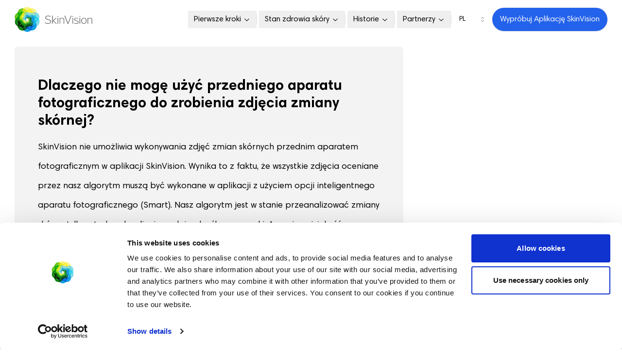

--- FILE ---
content_type: text/html; charset=utf-8
request_url: https://www.skinvision.com/pl/pytania/dlaczego-nie-moge-uzyc-przedniego-aparatu-fotograficznego-do-zrobienia-zdjecia-zmiany-skornej
body_size: 345199
content:
<!DOCTYPE html><html lang="pl" class="__variable_bcd245 font-harmonia"><head><meta charSet="utf-8"/><meta name="viewport" content="width=device-width, initial-scale=1"/><link rel="preload" as="image" imageSrcSet="/_next/image?url=%2Fskinvision-logo.png&amp;w=256&amp;q=75 1x, /_next/image?url=%2Fskinvision-logo.png&amp;w=640&amp;q=75 2x" fetchPriority="high"/><link rel="stylesheet" href="/_next/static/css/16934c69f70b7a34.css" data-precedence="next"/><link rel="stylesheet" href="/_next/static/css/b67c6cb819dfc04a.css" data-precedence="next"/><link rel="stylesheet" href="/_next/static/css/9666bb8bf3bcfd1a.css" data-precedence="next"/><link rel="stylesheet" href="/_next/static/css/9fec5ab366c63910.css" data-precedence="next"/><link rel="preload" as="script" fetchPriority="low" href="/_next/static/chunks/webpack-ce3f2f154c7785d3.js"/><script src="/_next/static/chunks/fd9d1056-4827b896eb102969.js" async=""></script><script src="/_next/static/chunks/7023-dcc5c89f504a1826.js" async=""></script><script src="/_next/static/chunks/main-app-aa1e680f91d2a1a3.js" async=""></script><script src="/_next/static/chunks/9283-bc1d2c1db9c5bf9e.js" async=""></script><script src="/_next/static/chunks/8087-bdf997378d8a4e9b.js" async=""></script><script src="/_next/static/chunks/app/%5Blocale%5D/(guides)/questions/%5Bslug%5D/error-246703d859d858e7.js" async=""></script><script src="/_next/static/chunks/app/%5Blocale%5D/(guides)/questions/error-f3f2f99c30560d2b.js" async=""></script><script src="/_next/static/chunks/app/not-found-c71411b8c1669e61.js" async=""></script><script src="/_next/static/chunks/0e5ce63c-faeb56622d904d85.js" async=""></script><script src="/_next/static/chunks/53c13509-23658c7d3a84b6ba.js" async=""></script><script src="/_next/static/chunks/4327-eb64399e5ca5d76b.js" async=""></script><script src="/_next/static/chunks/8173-ab19ab06b96e1651.js" async=""></script><script src="/_next/static/chunks/1699-04a9f0658db33b1e.js" async=""></script><script src="/_next/static/chunks/820-00a71d83a9148c48.js" async=""></script><script src="/_next/static/chunks/app/%5Blocale%5D/(guides)/questions/%5Bslug%5D/loading-24147592bc6fce88.js" async=""></script><script src="/_next/static/chunks/9881-3dcd4b41ae899366.js" async=""></script><script src="/_next/static/chunks/app/%5Blocale%5D/layout-327f61f4ca2cf7ef.js" async=""></script><script src="/_next/static/chunks/9402-01232260861f0eb2.js" async=""></script><script src="/_next/static/chunks/1571-25b1cc70d7f61658.js" async=""></script><script src="/_next/static/chunks/799-a4cb4c0471bd03aa.js" async=""></script><script src="/_next/static/chunks/4300-460c2b55aba6069b.js" async=""></script><script src="/_next/static/chunks/3934-3936116e4ff135af.js" async=""></script><script src="/_next/static/chunks/app/%5Blocale%5D/(guides)/questions/%5Bslug%5D/page-9d663bb898bfce74.js" async=""></script><link rel="preload" href="https://cdn.branch.io/branch-latest.min.js" as="script"/><link rel="preload" href="https://www.googletagmanager.com/gtm.js?id=GTM-THTVS52N" as="script"/><title>Dlaczego nie mogę użyć przedniego aparatu fotograficznego do zrobienia zdjęcia zmiany skórnej? - SkinVision</title><meta name="description" content="null"/><link rel="canonical" href="http://localhost:3000/questions"/><link rel="alternate" hrefLang="en" href="http://localhost:3000/en/questions"/><link rel="alternate" hrefLang="nl" href="http://localhost:3000/nl/vragen"/><link rel="alternate" hrefLang="de" href="http://localhost:3000/de/fragen"/><link rel="alternate" hrefLang="pl" href="http://localhost:3000/pl/pytania"/><meta property="og:title" content="Dlaczego nie mogę użyć przedniego aparatu fotograficznego do zrobienia zdjęcia zmiany skórnej? - SkinVision"/><meta property="og:description" content="null"/><meta name="twitter:card" content="summary"/><meta name="twitter:title" content="Dlaczego nie mogę użyć przedniego aparatu fotograficznego do zrobienia zdjęcia zmiany skórnej? - SkinVision"/><meta name="twitter:description" content="null"/><link rel="icon" href="/icon.png?89dbc36d2b90494e" type="image/png" sizes="64x64"/><meta name="next-size-adjust"/><script src="/_next/static/chunks/polyfills-78c92fac7aa8fdd8.js" noModule=""></script></head><body><!--$--><!--$--><div class="fixed top-0 z-[100] w-full bg-white/80 backdrop-blur-lg transition-all duration-300"><div class="mx-auto w-full max-w-[1220px] px-5 xl:px-0 flex h-16 items-center justify-between lg:h-20"><a href="/"><img alt="skinvision logo" fetchPriority="high" width="248" height="82" decoding="async" data-nimg="1" class="h-auto w-36 object-cover lg:w-40" style="color:transparent" srcSet="/_next/image?url=%2Fskinvision-logo.png&amp;w=256&amp;q=75 1x, /_next/image?url=%2Fskinvision-logo.png&amp;w=640&amp;q=75 2x" src="/_next/image?url=%2Fskinvision-logo.png&amp;w=640&amp;q=75"/></a><!--$--><div class="ml-auto"><div class="hidden lg:flex"><nav aria-label="Main" data-orientation="horizontal" dir="ltr" class="relative z-10 flex max-w-max flex-1 items-center justify-center"><div style="position:relative"><ul data-orientation="horizontal" class="group flex flex-1 list-none items-center justify-center space-x-1" dir="ltr"><li class="relative flex items-center justify-center"><a target="_self" href="/pierwsze-kroki"><button id="radix-:Rcpuufnhfja:-trigger-radix-:R1bcpuufnhfja:" data-state="closed" aria-expanded="false" aria-controls="radix-:Rcpuufnhfja:-content-radix-:R1bcpuufnhfja:" class="group inline-flex h-9 w-max items-center justify-center px-3 py-2 text-md font-medium transition-colors hover:text-zinc-900 focus:text-zinc-900 focus:outline-none disabled:pointer-events-none disabled:opacity-50 group" data-radix-collection-item="">Pierwsze kroki<svg width="15" height="15" viewBox="0 0 15 15" fill="none" xmlns="http://www.w3.org/2000/svg" class="relative ml-1 h-4 w-4 transition duration-300 group-data-[state=open]:rotate-180" aria-hidden="true"><path d="M3.13523 6.15803C3.3241 5.95657 3.64052 5.94637 3.84197 6.13523L7.5 9.56464L11.158 6.13523C11.3595 5.94637 11.6759 5.95657 11.8648 6.15803C12.0536 6.35949 12.0434 6.67591 11.842 6.86477L7.84197 10.6148C7.64964 10.7951 7.35036 10.7951 7.15803 10.6148L3.15803 6.86477C2.95657 6.67591 2.94637 6.35949 3.13523 6.15803Z" fill="currentColor" fill-rule="evenodd" clip-rule="evenodd"></path></svg></button></a><div data-orientation="vertical" role="none" class="shrink-0 bg-zinc-200 w-[1px] h-5"></div></li><li class="relative flex items-center justify-center"><a target="_self" href="/stan-zdrowia-skory"><button id="radix-:Rcpuufnhfja:-trigger-radix-:R2bcpuufnhfja:" data-state="closed" aria-expanded="false" aria-controls="radix-:Rcpuufnhfja:-content-radix-:R2bcpuufnhfja:" class="group inline-flex h-9 w-max items-center justify-center px-3 py-2 text-md font-medium transition-colors hover:text-zinc-900 focus:text-zinc-900 focus:outline-none disabled:pointer-events-none disabled:opacity-50 group" data-radix-collection-item="">Stan zdrowia skóry<svg width="15" height="15" viewBox="0 0 15 15" fill="none" xmlns="http://www.w3.org/2000/svg" class="relative ml-1 h-4 w-4 transition duration-300 group-data-[state=open]:rotate-180" aria-hidden="true"><path d="M3.13523 6.15803C3.3241 5.95657 3.64052 5.94637 3.84197 6.13523L7.5 9.56464L11.158 6.13523C11.3595 5.94637 11.6759 5.95657 11.8648 6.15803C12.0536 6.35949 12.0434 6.67591 11.842 6.86477L7.84197 10.6148C7.64964 10.7951 7.35036 10.7951 7.15803 10.6148L3.15803 6.86477C2.95657 6.67591 2.94637 6.35949 3.13523 6.15803Z" fill="currentColor" fill-rule="evenodd" clip-rule="evenodd"></path></svg></button></a><div data-orientation="vertical" role="none" class="shrink-0 bg-zinc-200 w-[1px] h-5"></div></li><li class="relative flex items-center justify-center"><a target="_self" href="/historie"><button id="radix-:Rcpuufnhfja:-trigger-radix-:R3bcpuufnhfja:" data-state="closed" aria-expanded="false" aria-controls="radix-:Rcpuufnhfja:-content-radix-:R3bcpuufnhfja:" class="group inline-flex h-9 w-max items-center justify-center px-3 py-2 text-md font-medium transition-colors hover:text-zinc-900 focus:text-zinc-900 focus:outline-none disabled:pointer-events-none disabled:opacity-50 group" data-radix-collection-item="">Historie<svg width="15" height="15" viewBox="0 0 15 15" fill="none" xmlns="http://www.w3.org/2000/svg" class="relative ml-1 h-4 w-4 transition duration-300 group-data-[state=open]:rotate-180" aria-hidden="true"><path d="M3.13523 6.15803C3.3241 5.95657 3.64052 5.94637 3.84197 6.13523L7.5 9.56464L11.158 6.13523C11.3595 5.94637 11.6759 5.95657 11.8648 6.15803C12.0536 6.35949 12.0434 6.67591 11.842 6.86477L7.84197 10.6148C7.64964 10.7951 7.35036 10.7951 7.15803 10.6148L3.15803 6.86477C2.95657 6.67591 2.94637 6.35949 3.13523 6.15803Z" fill="currentColor" fill-rule="evenodd" clip-rule="evenodd"></path></svg></button></a><div data-orientation="vertical" role="none" class="shrink-0 bg-zinc-200 w-[1px] h-5"></div></li><li class="relative flex items-center justify-center"><a target="_self" href="/partnerzy"><button id="radix-:Rcpuufnhfja:-trigger-radix-:R4bcpuufnhfja:" data-state="closed" aria-expanded="false" aria-controls="radix-:Rcpuufnhfja:-content-radix-:R4bcpuufnhfja:" class="group inline-flex h-9 w-max items-center justify-center px-3 py-2 text-md font-medium transition-colors hover:text-zinc-900 focus:text-zinc-900 focus:outline-none disabled:pointer-events-none disabled:opacity-50 group" data-radix-collection-item="">Partnerzy<svg width="15" height="15" viewBox="0 0 15 15" fill="none" xmlns="http://www.w3.org/2000/svg" class="relative ml-1 h-4 w-4 transition duration-300 group-data-[state=open]:rotate-180" aria-hidden="true"><path d="M3.13523 6.15803C3.3241 5.95657 3.64052 5.94637 3.84197 6.13523L7.5 9.56464L11.158 6.13523C11.3595 5.94637 11.6759 5.95657 11.8648 6.15803C12.0536 6.35949 12.0434 6.67591 11.842 6.86477L7.84197 10.6148C7.64964 10.7951 7.35036 10.7951 7.15803 10.6148L3.15803 6.86477C2.95657 6.67591 2.94637 6.35949 3.13523 6.15803Z" fill="currentColor" fill-rule="evenodd" clip-rule="evenodd"></path></svg></button></a><div data-orientation="vertical" role="none" class="shrink-0 bg-zinc-200 w-[1px] h-5"></div></li><li class="relative"><button type="button" role="combobox" aria-controls="radix-:R1jcpuufnhfja:" aria-expanded="false" aria-autocomplete="none" dir="ltr" data-state="closed" class="flex h-9 items-center justify-between whitespace-nowrap rounded-md border border-zinc-200 bg-transparent px-3 py-2 text-sm ring-offset-white placeholder:text-zinc-500 focus:outline-none disabled:cursor-not-allowed disabled:opacity-50 [&amp;&gt;span]:line-clamp-1 w-20 border-none uppercase shadow-none" aria-label="język"><span style="pointer-events:none">pl</span><svg width="15" height="15" viewBox="0 0 15 15" fill="none" xmlns="http://www.w3.org/2000/svg" class="h-4 w-4 opacity-50"><path d="M4.93179 5.43179C4.75605 5.60753 4.75605 5.89245 4.93179 6.06819C5.10753 6.24392 5.39245 6.24392 5.56819 6.06819L7.49999 4.13638L9.43179 6.06819C9.60753 6.24392 9.89245 6.24392 10.0682 6.06819C10.2439 5.89245 10.2439 5.60753 10.0682 5.43179L7.81819 3.18179C7.73379 3.0974 7.61933 3.04999 7.49999 3.04999C7.38064 3.04999 7.26618 3.0974 7.18179 3.18179L4.93179 5.43179ZM10.0682 9.56819C10.2439 9.39245 10.2439 9.10753 10.0682 8.93179C9.89245 8.75606 9.60753 8.75606 9.43179 8.93179L7.49999 10.8636L5.56819 8.93179C5.39245 8.75606 5.10753 8.75606 4.93179 8.93179C4.75605 9.10753 4.75605 9.39245 4.93179 9.56819L7.18179 11.8182C7.35753 11.9939 7.64245 11.9939 7.81819 11.8182L10.0682 9.56819Z" fill="currentColor" fill-rule="evenodd" clip-rule="evenodd"></path></svg></button><select aria-hidden="true" tabindex="-1" style="position:absolute;border:0;width:1px;height:1px;padding:0;margin:-1px;overflow:hidden;clip:rect(0, 0, 0, 0);white-space:nowrap;word-wrap:normal"></select></li></ul></div><a class="items-center justify-center whitespace-nowrap focus-visible:outline-none focus-visible:ring-1 focus-visible:ring-zinc-950 disabled:pointer-events-none disabled:opacity-50 text-zinc-50 shadow inline-flex h-12 min-w-40 rounded-[46px] bg-primary-blue px-4 py-3 text-base font-medium capitalize leading-none transition-all duration-200 ease-in-out hover:bg-[#0053B3] focus:bg-[#0053B3]" href="#">Wypróbuj aplikację SkinVision</a></nav></div><div class="lg:hidden"><button type="button" aria-haspopup="dialog" aria-expanded="false" aria-controls="radix-:Rkpuufnhfja:" data-state="closed" aria-label="Open menu"><svg width="15" height="15" viewBox="0 0 15 15" fill="none" xmlns="http://www.w3.org/2000/svg" class="h-6 w-6"><path d="M1.5 3C1.22386 3 1 3.22386 1 3.5C1 3.77614 1.22386 4 1.5 4H13.5C13.7761 4 14 3.77614 14 3.5C14 3.22386 13.7761 3 13.5 3H1.5ZM1 7.5C1 7.22386 1.22386 7 1.5 7H13.5C13.7761 7 14 7.22386 14 7.5C14 7.77614 13.7761 8 13.5 8H1.5C1.22386 8 1 7.77614 1 7.5ZM1 11.5C1 11.2239 1.22386 11 1.5 11H13.5C13.7761 11 14 11.2239 14 11.5C14 11.7761 13.7761 12 13.5 12H1.5C1.22386 12 1 11.7761 1 11.5Z" fill="currentColor" fill-rule="evenodd" clip-rule="evenodd"></path></svg></button></div></div><!--/$--></div></div><div class="mx-auto w-full max-w-[1220px] px-5 xl:px-0 mb-4 pt-12 md:mb-8 md:pt-24"><div class="flex w-full flex-col lg:flex-row"><div class="mb-6 w-full rounded-lg bg-[#F3F3F3] px-6 py-8 md:px-12 md:py-16 lg:w-3/4 lg:max-w-[800px]"><p class="text-2xl font-bold md:text-3xl">Dlaczego nie mogę użyć przedniego aparatu fotograficznego do zrobienia zdjęcia zmiany skórnej?</p><div class="mt-4 text-base leading-8 md:text-lg md:leading-10">SkinVision nie umożliwia wykonywania zdjęć zmian skórnych przednim aparatem fotograficznym w aplikacji SkinVision. Wynika to z faktu, że wszystkie zdjęcia oceniane przez nasz algorytm muszą być wykonane w aplikacji z użyciem opcji inteligentnego aparatu fotograficznego (Smart). Nasz algorytm jest w stanie przeanalizować zmiany skórne tylko wtedy, gdy zdjęcie spełnia określone warunki. A ponieważ jakość przednich aparatów fotograficznych jest różna i najprawdopodobniej nie spełnia warunków, nasza usługa wymaga wykonywania zdjęć aparatem umieszczonym z tyłu telefonu. W ten sposób możemy lepiej zadbać o jakość i dokładność usługi. Załóżmy, że zmiana skórna znajduje się w trudno dostępnym miejscu. Sugerujemy, aby w takiej sytuacji poprosić o wykonanie zdjęcia inną osobę (znajomego lub członka rodziny). W razie dodatkowych pytań zachęcamy do kontaktu pod adresem e-mail support@skinvision.com</div></div><div class="flex w-full items-center lg:w-1/4"></div></div></div><section class="mx-auto py-[60px] sm:py-20"><div class="mx-auto w-full max-w-[1400px] px-5 xl:px-0" style="opacity:0;transform:translateY(24px)"><h2 class="my-8 scroll-m-20 text-2xl font-bold md:text-3xl xl:text-4xl text-center">Historie użytkowników SkinVision</h2><!--$--><div class="bg-background relative my-10 flex w-full flex-col items-center justify-center overflow-hidden rounded-lg"><div class="hidden w-full sm:block"><div class="group flex overflow-hidden p-2 [--gap:1rem] [gap:var(--gap)] flex-row [--duration:40s]"><div class="flex shrink-0 justify-around [gap:var(--gap)] animate-marquee flex-row group-hover:[animation-play-state:paused]"><figure class="relative max-w-[90vw] cursor-pointer overflow-hidden rounded-xl border p-6 sm:w-[450px] lg:max-w-[588px] xl:max-w-[765px] xl:px-8 xl:py-10 border-gray-950/[.1] bg-gray-950/[.01] hover:bg-gray-950/[.05]"><div class="mb-4 flex flex-row items-center gap-2"><img alt="Marcel Rila" loading="lazy" width="32" height="32" decoding="async" data-nimg="1" class="rounded-full" style="color:transparent" srcSet="/_next/image?url=https%3A%2F%2Fmedia.skinvision.com%2F2024%2F12%2F16160304%2Fmarcel-rila-scaled.avif&amp;w=32&amp;q=75 1x, /_next/image?url=https%3A%2F%2Fmedia.skinvision.com%2F2024%2F12%2F16160304%2Fmarcel-rila-scaled.avif&amp;w=64&amp;q=75 2x" src="/_next/image?url=https%3A%2F%2Fmedia.skinvision.com%2F2024%2F12%2F16160304%2Fmarcel-rila-scaled.avif&amp;w=64&amp;q=75"/><div class="flex flex-col"><figcaption class="text-sm font-medium">Marcel</figcaption><p class="text-xs font-medium">Holandia 🇳🇱</p></div></div><blockquote class="mt-2 text-base">&quot;<!-- -->Dla osób z zmianami skórnymi jest to niezbędne. Dlaczego za każdym razem chodzić do lekarza lub to po prostu ignorować?<!-- -->&quot;</blockquote></figure><figure class="relative max-w-[90vw] cursor-pointer overflow-hidden rounded-xl border p-6 sm:w-[450px] lg:max-w-[588px] xl:max-w-[765px] xl:px-8 xl:py-10 border-gray-950/[.1] bg-gray-950/[.01] hover:bg-gray-950/[.05]"><div class="mb-4 flex flex-row items-center gap-2"><img alt="Melanie Okkerse" loading="lazy" width="32" height="32" decoding="async" data-nimg="1" class="rounded-full" style="color:transparent" srcSet="/_next/image?url=https%3A%2F%2Fmedia.skinvision.com%2F2024%2F12%2F16160232%2Fmelanie-okkerse.avif&amp;w=32&amp;q=75 1x, /_next/image?url=https%3A%2F%2Fmedia.skinvision.com%2F2024%2F12%2F16160232%2Fmelanie-okkerse.avif&amp;w=64&amp;q=75 2x" src="/_next/image?url=https%3A%2F%2Fmedia.skinvision.com%2F2024%2F12%2F16160232%2Fmelanie-okkerse.avif&amp;w=64&amp;q=75"/><div class="flex flex-col"><figcaption class="text-sm font-medium">Melanie</figcaption><p class="text-xs font-medium">Holandia 🇳🇱</p></div></div><blockquote class="mt-2 text-base">&quot;<!-- -->SkinVision to mój anioł stróż. Gdyby nie ta aplikacja, nie wiem, gdzie bym teraz był.<!-- -->&quot;</blockquote></figure><figure class="relative max-w-[90vw] cursor-pointer overflow-hidden rounded-xl border p-6 sm:w-[450px] lg:max-w-[588px] xl:max-w-[765px] xl:px-8 xl:py-10 border-gray-950/[.1] bg-gray-950/[.01] hover:bg-gray-950/[.05]"><div class="mb-4 flex flex-row items-center gap-2"><img alt="Arjan Both" loading="lazy" width="32" height="32" decoding="async" data-nimg="1" class="rounded-full" style="color:transparent" srcSet="/_next/image?url=https%3A%2F%2Fmedia.skinvision.com%2F2024%2F12%2F16160307%2Farjan-both.avif&amp;w=32&amp;q=75 1x, /_next/image?url=https%3A%2F%2Fmedia.skinvision.com%2F2024%2F12%2F16160307%2Farjan-both.avif&amp;w=64&amp;q=75 2x" src="/_next/image?url=https%3A%2F%2Fmedia.skinvision.com%2F2024%2F12%2F16160307%2Farjan-both.avif&amp;w=64&amp;q=75"/><div class="flex flex-col"><figcaption class="text-sm font-medium">Arjan</figcaption><p class="text-xs font-medium">Holandia 🇳🇱</p></div></div><blockquote class="mt-2 text-base">&quot;<!-- -->Do innych chciałbym powiedzieć: ‘Jeśli masz zmianę skórną, nawet jeśli myślisz, że to nic takiego, zrób zdjęcie i wyślij je.’<!-- -->&quot;</blockquote></figure><figure class="relative max-w-[90vw] cursor-pointer overflow-hidden rounded-xl border p-6 sm:w-[450px] lg:max-w-[588px] xl:max-w-[765px] xl:px-8 xl:py-10 border-gray-950/[.1] bg-gray-950/[.01] hover:bg-gray-950/[.05]"><div class="mb-4 flex flex-row items-center gap-2"><img alt="Melanie Pemberton" loading="lazy" width="32" height="32" decoding="async" data-nimg="1" class="rounded-full" style="color:transparent" srcSet="/_next/image?url=https%3A%2F%2Fmedia.skinvision.com%2F2024%2F12%2F16160222%2Fmelanie-pemberton.avif&amp;w=32&amp;q=75 1x, /_next/image?url=https%3A%2F%2Fmedia.skinvision.com%2F2024%2F12%2F16160222%2Fmelanie-pemberton.avif&amp;w=64&amp;q=75 2x" src="/_next/image?url=https%3A%2F%2Fmedia.skinvision.com%2F2024%2F12%2F16160222%2Fmelanie-pemberton.avif&amp;w=64&amp;q=75"/><div class="flex flex-col"><figcaption class="text-sm font-medium">Melanie</figcaption><p class="text-xs font-medium">Wielka Brytania 🇬🇧</p></div></div><blockquote class="mt-2 text-base">&quot;<!-- -->Dziś dzielę się swoją historią, ponieważ chcę zachęcić ludzi do sprawdzania swojej skóry.<!-- -->&quot;</blockquote></figure><figure class="relative max-w-[90vw] cursor-pointer overflow-hidden rounded-xl border p-6 sm:w-[450px] lg:max-w-[588px] xl:max-w-[765px] xl:px-8 xl:py-10 border-gray-950/[.1] bg-gray-950/[.01] hover:bg-gray-950/[.05]"><div class="mb-4 flex flex-row items-center gap-2"><img alt="Michel Plass" loading="lazy" width="32" height="32" decoding="async" data-nimg="1" class="rounded-full" style="color:transparent" srcSet="/_next/image?url=https%3A%2F%2Fmedia.skinvision.com%2F2024%2F12%2F16160309%2Fmichel-plass.avif&amp;w=32&amp;q=75 1x, /_next/image?url=https%3A%2F%2Fmedia.skinvision.com%2F2024%2F12%2F16160309%2Fmichel-plass.avif&amp;w=64&amp;q=75 2x" src="/_next/image?url=https%3A%2F%2Fmedia.skinvision.com%2F2024%2F12%2F16160309%2Fmichel-plass.avif&amp;w=64&amp;q=75"/><div class="flex flex-col"><figcaption class="text-sm font-medium">Michel</figcaption><p class="text-xs font-medium">Holandia 🇳🇱</p></div></div><blockquote class="mt-2 text-base">&quot;<!-- -->Bez SkinVision być może nigdy nie poszedłbym do lekarza, aż byłoby za późno.<!-- -->&quot;</blockquote></figure><figure class="relative max-w-[90vw] cursor-pointer overflow-hidden rounded-xl border p-6 sm:w-[450px] lg:max-w-[588px] xl:max-w-[765px] xl:px-8 xl:py-10 border-gray-950/[.1] bg-gray-950/[.01] hover:bg-gray-950/[.05]"><div class="mb-4 flex flex-row items-center gap-2"><img alt="Pascalle Soer" loading="lazy" width="32" height="32" decoding="async" data-nimg="1" class="rounded-full" style="color:transparent" srcSet="/_next/image?url=https%3A%2F%2Fmedia.skinvision.com%2F2024%2F12%2F16160320%2Fpascalle-soer.avif&amp;w=32&amp;q=75 1x, /_next/image?url=https%3A%2F%2Fmedia.skinvision.com%2F2024%2F12%2F16160320%2Fpascalle-soer.avif&amp;w=64&amp;q=75 2x" src="/_next/image?url=https%3A%2F%2Fmedia.skinvision.com%2F2024%2F12%2F16160320%2Fpascalle-soer.avif&amp;w=64&amp;q=75"/><div class="flex flex-col"><figcaption class="text-sm font-medium">Pascalle</figcaption><p class="text-xs font-medium">Holandia 🇳🇱</p></div></div><blockquote class="mt-2 text-base">&quot;<!-- -->Pobrałem SkinVision, ponieważ miałem pieprzyk, co do którego nie byłem do końca pewien.<!-- -->&quot;</blockquote></figure></div><div class="flex shrink-0 justify-around [gap:var(--gap)] animate-marquee flex-row group-hover:[animation-play-state:paused]"><figure class="relative max-w-[90vw] cursor-pointer overflow-hidden rounded-xl border p-6 sm:w-[450px] lg:max-w-[588px] xl:max-w-[765px] xl:px-8 xl:py-10 border-gray-950/[.1] bg-gray-950/[.01] hover:bg-gray-950/[.05]"><div class="mb-4 flex flex-row items-center gap-2"><img alt="Marcel Rila" loading="lazy" width="32" height="32" decoding="async" data-nimg="1" class="rounded-full" style="color:transparent" srcSet="/_next/image?url=https%3A%2F%2Fmedia.skinvision.com%2F2024%2F12%2F16160304%2Fmarcel-rila-scaled.avif&amp;w=32&amp;q=75 1x, /_next/image?url=https%3A%2F%2Fmedia.skinvision.com%2F2024%2F12%2F16160304%2Fmarcel-rila-scaled.avif&amp;w=64&amp;q=75 2x" src="/_next/image?url=https%3A%2F%2Fmedia.skinvision.com%2F2024%2F12%2F16160304%2Fmarcel-rila-scaled.avif&amp;w=64&amp;q=75"/><div class="flex flex-col"><figcaption class="text-sm font-medium">Marcel</figcaption><p class="text-xs font-medium">Holandia 🇳🇱</p></div></div><blockquote class="mt-2 text-base">&quot;<!-- -->Dla osób z zmianami skórnymi jest to niezbędne. Dlaczego za każdym razem chodzić do lekarza lub to po prostu ignorować?<!-- -->&quot;</blockquote></figure><figure class="relative max-w-[90vw] cursor-pointer overflow-hidden rounded-xl border p-6 sm:w-[450px] lg:max-w-[588px] xl:max-w-[765px] xl:px-8 xl:py-10 border-gray-950/[.1] bg-gray-950/[.01] hover:bg-gray-950/[.05]"><div class="mb-4 flex flex-row items-center gap-2"><img alt="Melanie Okkerse" loading="lazy" width="32" height="32" decoding="async" data-nimg="1" class="rounded-full" style="color:transparent" srcSet="/_next/image?url=https%3A%2F%2Fmedia.skinvision.com%2F2024%2F12%2F16160232%2Fmelanie-okkerse.avif&amp;w=32&amp;q=75 1x, /_next/image?url=https%3A%2F%2Fmedia.skinvision.com%2F2024%2F12%2F16160232%2Fmelanie-okkerse.avif&amp;w=64&amp;q=75 2x" src="/_next/image?url=https%3A%2F%2Fmedia.skinvision.com%2F2024%2F12%2F16160232%2Fmelanie-okkerse.avif&amp;w=64&amp;q=75"/><div class="flex flex-col"><figcaption class="text-sm font-medium">Melanie</figcaption><p class="text-xs font-medium">Holandia 🇳🇱</p></div></div><blockquote class="mt-2 text-base">&quot;<!-- -->SkinVision to mój anioł stróż. Gdyby nie ta aplikacja, nie wiem, gdzie bym teraz był.<!-- -->&quot;</blockquote></figure><figure class="relative max-w-[90vw] cursor-pointer overflow-hidden rounded-xl border p-6 sm:w-[450px] lg:max-w-[588px] xl:max-w-[765px] xl:px-8 xl:py-10 border-gray-950/[.1] bg-gray-950/[.01] hover:bg-gray-950/[.05]"><div class="mb-4 flex flex-row items-center gap-2"><img alt="Arjan Both" loading="lazy" width="32" height="32" decoding="async" data-nimg="1" class="rounded-full" style="color:transparent" srcSet="/_next/image?url=https%3A%2F%2Fmedia.skinvision.com%2F2024%2F12%2F16160307%2Farjan-both.avif&amp;w=32&amp;q=75 1x, /_next/image?url=https%3A%2F%2Fmedia.skinvision.com%2F2024%2F12%2F16160307%2Farjan-both.avif&amp;w=64&amp;q=75 2x" src="/_next/image?url=https%3A%2F%2Fmedia.skinvision.com%2F2024%2F12%2F16160307%2Farjan-both.avif&amp;w=64&amp;q=75"/><div class="flex flex-col"><figcaption class="text-sm font-medium">Arjan</figcaption><p class="text-xs font-medium">Holandia 🇳🇱</p></div></div><blockquote class="mt-2 text-base">&quot;<!-- -->Do innych chciałbym powiedzieć: ‘Jeśli masz zmianę skórną, nawet jeśli myślisz, że to nic takiego, zrób zdjęcie i wyślij je.’<!-- -->&quot;</blockquote></figure><figure class="relative max-w-[90vw] cursor-pointer overflow-hidden rounded-xl border p-6 sm:w-[450px] lg:max-w-[588px] xl:max-w-[765px] xl:px-8 xl:py-10 border-gray-950/[.1] bg-gray-950/[.01] hover:bg-gray-950/[.05]"><div class="mb-4 flex flex-row items-center gap-2"><img alt="Melanie Pemberton" loading="lazy" width="32" height="32" decoding="async" data-nimg="1" class="rounded-full" style="color:transparent" srcSet="/_next/image?url=https%3A%2F%2Fmedia.skinvision.com%2F2024%2F12%2F16160222%2Fmelanie-pemberton.avif&amp;w=32&amp;q=75 1x, /_next/image?url=https%3A%2F%2Fmedia.skinvision.com%2F2024%2F12%2F16160222%2Fmelanie-pemberton.avif&amp;w=64&amp;q=75 2x" src="/_next/image?url=https%3A%2F%2Fmedia.skinvision.com%2F2024%2F12%2F16160222%2Fmelanie-pemberton.avif&amp;w=64&amp;q=75"/><div class="flex flex-col"><figcaption class="text-sm font-medium">Melanie</figcaption><p class="text-xs font-medium">Wielka Brytania 🇬🇧</p></div></div><blockquote class="mt-2 text-base">&quot;<!-- -->Dziś dzielę się swoją historią, ponieważ chcę zachęcić ludzi do sprawdzania swojej skóry.<!-- -->&quot;</blockquote></figure><figure class="relative max-w-[90vw] cursor-pointer overflow-hidden rounded-xl border p-6 sm:w-[450px] lg:max-w-[588px] xl:max-w-[765px] xl:px-8 xl:py-10 border-gray-950/[.1] bg-gray-950/[.01] hover:bg-gray-950/[.05]"><div class="mb-4 flex flex-row items-center gap-2"><img alt="Michel Plass" loading="lazy" width="32" height="32" decoding="async" data-nimg="1" class="rounded-full" style="color:transparent" srcSet="/_next/image?url=https%3A%2F%2Fmedia.skinvision.com%2F2024%2F12%2F16160309%2Fmichel-plass.avif&amp;w=32&amp;q=75 1x, /_next/image?url=https%3A%2F%2Fmedia.skinvision.com%2F2024%2F12%2F16160309%2Fmichel-plass.avif&amp;w=64&amp;q=75 2x" src="/_next/image?url=https%3A%2F%2Fmedia.skinvision.com%2F2024%2F12%2F16160309%2Fmichel-plass.avif&amp;w=64&amp;q=75"/><div class="flex flex-col"><figcaption class="text-sm font-medium">Michel</figcaption><p class="text-xs font-medium">Holandia 🇳🇱</p></div></div><blockquote class="mt-2 text-base">&quot;<!-- -->Bez SkinVision być może nigdy nie poszedłbym do lekarza, aż byłoby za późno.<!-- -->&quot;</blockquote></figure><figure class="relative max-w-[90vw] cursor-pointer overflow-hidden rounded-xl border p-6 sm:w-[450px] lg:max-w-[588px] xl:max-w-[765px] xl:px-8 xl:py-10 border-gray-950/[.1] bg-gray-950/[.01] hover:bg-gray-950/[.05]"><div class="mb-4 flex flex-row items-center gap-2"><img alt="Pascalle Soer" loading="lazy" width="32" height="32" decoding="async" data-nimg="1" class="rounded-full" style="color:transparent" srcSet="/_next/image?url=https%3A%2F%2Fmedia.skinvision.com%2F2024%2F12%2F16160320%2Fpascalle-soer.avif&amp;w=32&amp;q=75 1x, /_next/image?url=https%3A%2F%2Fmedia.skinvision.com%2F2024%2F12%2F16160320%2Fpascalle-soer.avif&amp;w=64&amp;q=75 2x" src="/_next/image?url=https%3A%2F%2Fmedia.skinvision.com%2F2024%2F12%2F16160320%2Fpascalle-soer.avif&amp;w=64&amp;q=75"/><div class="flex flex-col"><figcaption class="text-sm font-medium">Pascalle</figcaption><p class="text-xs font-medium">Holandia 🇳🇱</p></div></div><blockquote class="mt-2 text-base">&quot;<!-- -->Pobrałem SkinVision, ponieważ miałem pieprzyk, co do którego nie byłem do końca pewien.<!-- -->&quot;</blockquote></figure></div><div class="flex shrink-0 justify-around [gap:var(--gap)] animate-marquee flex-row group-hover:[animation-play-state:paused]"><figure class="relative max-w-[90vw] cursor-pointer overflow-hidden rounded-xl border p-6 sm:w-[450px] lg:max-w-[588px] xl:max-w-[765px] xl:px-8 xl:py-10 border-gray-950/[.1] bg-gray-950/[.01] hover:bg-gray-950/[.05]"><div class="mb-4 flex flex-row items-center gap-2"><img alt="Marcel Rila" loading="lazy" width="32" height="32" decoding="async" data-nimg="1" class="rounded-full" style="color:transparent" srcSet="/_next/image?url=https%3A%2F%2Fmedia.skinvision.com%2F2024%2F12%2F16160304%2Fmarcel-rila-scaled.avif&amp;w=32&amp;q=75 1x, /_next/image?url=https%3A%2F%2Fmedia.skinvision.com%2F2024%2F12%2F16160304%2Fmarcel-rila-scaled.avif&amp;w=64&amp;q=75 2x" src="/_next/image?url=https%3A%2F%2Fmedia.skinvision.com%2F2024%2F12%2F16160304%2Fmarcel-rila-scaled.avif&amp;w=64&amp;q=75"/><div class="flex flex-col"><figcaption class="text-sm font-medium">Marcel</figcaption><p class="text-xs font-medium">Holandia 🇳🇱</p></div></div><blockquote class="mt-2 text-base">&quot;<!-- -->Dla osób z zmianami skórnymi jest to niezbędne. Dlaczego za każdym razem chodzić do lekarza lub to po prostu ignorować?<!-- -->&quot;</blockquote></figure><figure class="relative max-w-[90vw] cursor-pointer overflow-hidden rounded-xl border p-6 sm:w-[450px] lg:max-w-[588px] xl:max-w-[765px] xl:px-8 xl:py-10 border-gray-950/[.1] bg-gray-950/[.01] hover:bg-gray-950/[.05]"><div class="mb-4 flex flex-row items-center gap-2"><img alt="Melanie Okkerse" loading="lazy" width="32" height="32" decoding="async" data-nimg="1" class="rounded-full" style="color:transparent" srcSet="/_next/image?url=https%3A%2F%2Fmedia.skinvision.com%2F2024%2F12%2F16160232%2Fmelanie-okkerse.avif&amp;w=32&amp;q=75 1x, /_next/image?url=https%3A%2F%2Fmedia.skinvision.com%2F2024%2F12%2F16160232%2Fmelanie-okkerse.avif&amp;w=64&amp;q=75 2x" src="/_next/image?url=https%3A%2F%2Fmedia.skinvision.com%2F2024%2F12%2F16160232%2Fmelanie-okkerse.avif&amp;w=64&amp;q=75"/><div class="flex flex-col"><figcaption class="text-sm font-medium">Melanie</figcaption><p class="text-xs font-medium">Holandia 🇳🇱</p></div></div><blockquote class="mt-2 text-base">&quot;<!-- -->SkinVision to mój anioł stróż. Gdyby nie ta aplikacja, nie wiem, gdzie bym teraz był.<!-- -->&quot;</blockquote></figure><figure class="relative max-w-[90vw] cursor-pointer overflow-hidden rounded-xl border p-6 sm:w-[450px] lg:max-w-[588px] xl:max-w-[765px] xl:px-8 xl:py-10 border-gray-950/[.1] bg-gray-950/[.01] hover:bg-gray-950/[.05]"><div class="mb-4 flex flex-row items-center gap-2"><img alt="Arjan Both" loading="lazy" width="32" height="32" decoding="async" data-nimg="1" class="rounded-full" style="color:transparent" srcSet="/_next/image?url=https%3A%2F%2Fmedia.skinvision.com%2F2024%2F12%2F16160307%2Farjan-both.avif&amp;w=32&amp;q=75 1x, /_next/image?url=https%3A%2F%2Fmedia.skinvision.com%2F2024%2F12%2F16160307%2Farjan-both.avif&amp;w=64&amp;q=75 2x" src="/_next/image?url=https%3A%2F%2Fmedia.skinvision.com%2F2024%2F12%2F16160307%2Farjan-both.avif&amp;w=64&amp;q=75"/><div class="flex flex-col"><figcaption class="text-sm font-medium">Arjan</figcaption><p class="text-xs font-medium">Holandia 🇳🇱</p></div></div><blockquote class="mt-2 text-base">&quot;<!-- -->Do innych chciałbym powiedzieć: ‘Jeśli masz zmianę skórną, nawet jeśli myślisz, że to nic takiego, zrób zdjęcie i wyślij je.’<!-- -->&quot;</blockquote></figure><figure class="relative max-w-[90vw] cursor-pointer overflow-hidden rounded-xl border p-6 sm:w-[450px] lg:max-w-[588px] xl:max-w-[765px] xl:px-8 xl:py-10 border-gray-950/[.1] bg-gray-950/[.01] hover:bg-gray-950/[.05]"><div class="mb-4 flex flex-row items-center gap-2"><img alt="Melanie Pemberton" loading="lazy" width="32" height="32" decoding="async" data-nimg="1" class="rounded-full" style="color:transparent" srcSet="/_next/image?url=https%3A%2F%2Fmedia.skinvision.com%2F2024%2F12%2F16160222%2Fmelanie-pemberton.avif&amp;w=32&amp;q=75 1x, /_next/image?url=https%3A%2F%2Fmedia.skinvision.com%2F2024%2F12%2F16160222%2Fmelanie-pemberton.avif&amp;w=64&amp;q=75 2x" src="/_next/image?url=https%3A%2F%2Fmedia.skinvision.com%2F2024%2F12%2F16160222%2Fmelanie-pemberton.avif&amp;w=64&amp;q=75"/><div class="flex flex-col"><figcaption class="text-sm font-medium">Melanie</figcaption><p class="text-xs font-medium">Wielka Brytania 🇬🇧</p></div></div><blockquote class="mt-2 text-base">&quot;<!-- -->Dziś dzielę się swoją historią, ponieważ chcę zachęcić ludzi do sprawdzania swojej skóry.<!-- -->&quot;</blockquote></figure><figure class="relative max-w-[90vw] cursor-pointer overflow-hidden rounded-xl border p-6 sm:w-[450px] lg:max-w-[588px] xl:max-w-[765px] xl:px-8 xl:py-10 border-gray-950/[.1] bg-gray-950/[.01] hover:bg-gray-950/[.05]"><div class="mb-4 flex flex-row items-center gap-2"><img alt="Michel Plass" loading="lazy" width="32" height="32" decoding="async" data-nimg="1" class="rounded-full" style="color:transparent" srcSet="/_next/image?url=https%3A%2F%2Fmedia.skinvision.com%2F2024%2F12%2F16160309%2Fmichel-plass.avif&amp;w=32&amp;q=75 1x, /_next/image?url=https%3A%2F%2Fmedia.skinvision.com%2F2024%2F12%2F16160309%2Fmichel-plass.avif&amp;w=64&amp;q=75 2x" src="/_next/image?url=https%3A%2F%2Fmedia.skinvision.com%2F2024%2F12%2F16160309%2Fmichel-plass.avif&amp;w=64&amp;q=75"/><div class="flex flex-col"><figcaption class="text-sm font-medium">Michel</figcaption><p class="text-xs font-medium">Holandia 🇳🇱</p></div></div><blockquote class="mt-2 text-base">&quot;<!-- -->Bez SkinVision być może nigdy nie poszedłbym do lekarza, aż byłoby za późno.<!-- -->&quot;</blockquote></figure><figure class="relative max-w-[90vw] cursor-pointer overflow-hidden rounded-xl border p-6 sm:w-[450px] lg:max-w-[588px] xl:max-w-[765px] xl:px-8 xl:py-10 border-gray-950/[.1] bg-gray-950/[.01] hover:bg-gray-950/[.05]"><div class="mb-4 flex flex-row items-center gap-2"><img alt="Pascalle Soer" loading="lazy" width="32" height="32" decoding="async" data-nimg="1" class="rounded-full" style="color:transparent" srcSet="/_next/image?url=https%3A%2F%2Fmedia.skinvision.com%2F2024%2F12%2F16160320%2Fpascalle-soer.avif&amp;w=32&amp;q=75 1x, /_next/image?url=https%3A%2F%2Fmedia.skinvision.com%2F2024%2F12%2F16160320%2Fpascalle-soer.avif&amp;w=64&amp;q=75 2x" src="/_next/image?url=https%3A%2F%2Fmedia.skinvision.com%2F2024%2F12%2F16160320%2Fpascalle-soer.avif&amp;w=64&amp;q=75"/><div class="flex flex-col"><figcaption class="text-sm font-medium">Pascalle</figcaption><p class="text-xs font-medium">Holandia 🇳🇱</p></div></div><blockquote class="mt-2 text-base">&quot;<!-- -->Pobrałem SkinVision, ponieważ miałem pieprzyk, co do którego nie byłem do końca pewien.<!-- -->&quot;</blockquote></figure></div><div class="flex shrink-0 justify-around [gap:var(--gap)] animate-marquee flex-row group-hover:[animation-play-state:paused]"><figure class="relative max-w-[90vw] cursor-pointer overflow-hidden rounded-xl border p-6 sm:w-[450px] lg:max-w-[588px] xl:max-w-[765px] xl:px-8 xl:py-10 border-gray-950/[.1] bg-gray-950/[.01] hover:bg-gray-950/[.05]"><div class="mb-4 flex flex-row items-center gap-2"><img alt="Marcel Rila" loading="lazy" width="32" height="32" decoding="async" data-nimg="1" class="rounded-full" style="color:transparent" srcSet="/_next/image?url=https%3A%2F%2Fmedia.skinvision.com%2F2024%2F12%2F16160304%2Fmarcel-rila-scaled.avif&amp;w=32&amp;q=75 1x, /_next/image?url=https%3A%2F%2Fmedia.skinvision.com%2F2024%2F12%2F16160304%2Fmarcel-rila-scaled.avif&amp;w=64&amp;q=75 2x" src="/_next/image?url=https%3A%2F%2Fmedia.skinvision.com%2F2024%2F12%2F16160304%2Fmarcel-rila-scaled.avif&amp;w=64&amp;q=75"/><div class="flex flex-col"><figcaption class="text-sm font-medium">Marcel</figcaption><p class="text-xs font-medium">Holandia 🇳🇱</p></div></div><blockquote class="mt-2 text-base">&quot;<!-- -->Dla osób z zmianami skórnymi jest to niezbędne. Dlaczego za każdym razem chodzić do lekarza lub to po prostu ignorować?<!-- -->&quot;</blockquote></figure><figure class="relative max-w-[90vw] cursor-pointer overflow-hidden rounded-xl border p-6 sm:w-[450px] lg:max-w-[588px] xl:max-w-[765px] xl:px-8 xl:py-10 border-gray-950/[.1] bg-gray-950/[.01] hover:bg-gray-950/[.05]"><div class="mb-4 flex flex-row items-center gap-2"><img alt="Melanie Okkerse" loading="lazy" width="32" height="32" decoding="async" data-nimg="1" class="rounded-full" style="color:transparent" srcSet="/_next/image?url=https%3A%2F%2Fmedia.skinvision.com%2F2024%2F12%2F16160232%2Fmelanie-okkerse.avif&amp;w=32&amp;q=75 1x, /_next/image?url=https%3A%2F%2Fmedia.skinvision.com%2F2024%2F12%2F16160232%2Fmelanie-okkerse.avif&amp;w=64&amp;q=75 2x" src="/_next/image?url=https%3A%2F%2Fmedia.skinvision.com%2F2024%2F12%2F16160232%2Fmelanie-okkerse.avif&amp;w=64&amp;q=75"/><div class="flex flex-col"><figcaption class="text-sm font-medium">Melanie</figcaption><p class="text-xs font-medium">Holandia 🇳🇱</p></div></div><blockquote class="mt-2 text-base">&quot;<!-- -->SkinVision to mój anioł stróż. Gdyby nie ta aplikacja, nie wiem, gdzie bym teraz był.<!-- -->&quot;</blockquote></figure><figure class="relative max-w-[90vw] cursor-pointer overflow-hidden rounded-xl border p-6 sm:w-[450px] lg:max-w-[588px] xl:max-w-[765px] xl:px-8 xl:py-10 border-gray-950/[.1] bg-gray-950/[.01] hover:bg-gray-950/[.05]"><div class="mb-4 flex flex-row items-center gap-2"><img alt="Arjan Both" loading="lazy" width="32" height="32" decoding="async" data-nimg="1" class="rounded-full" style="color:transparent" srcSet="/_next/image?url=https%3A%2F%2Fmedia.skinvision.com%2F2024%2F12%2F16160307%2Farjan-both.avif&amp;w=32&amp;q=75 1x, /_next/image?url=https%3A%2F%2Fmedia.skinvision.com%2F2024%2F12%2F16160307%2Farjan-both.avif&amp;w=64&amp;q=75 2x" src="/_next/image?url=https%3A%2F%2Fmedia.skinvision.com%2F2024%2F12%2F16160307%2Farjan-both.avif&amp;w=64&amp;q=75"/><div class="flex flex-col"><figcaption class="text-sm font-medium">Arjan</figcaption><p class="text-xs font-medium">Holandia 🇳🇱</p></div></div><blockquote class="mt-2 text-base">&quot;<!-- -->Do innych chciałbym powiedzieć: ‘Jeśli masz zmianę skórną, nawet jeśli myślisz, że to nic takiego, zrób zdjęcie i wyślij je.’<!-- -->&quot;</blockquote></figure><figure class="relative max-w-[90vw] cursor-pointer overflow-hidden rounded-xl border p-6 sm:w-[450px] lg:max-w-[588px] xl:max-w-[765px] xl:px-8 xl:py-10 border-gray-950/[.1] bg-gray-950/[.01] hover:bg-gray-950/[.05]"><div class="mb-4 flex flex-row items-center gap-2"><img alt="Melanie Pemberton" loading="lazy" width="32" height="32" decoding="async" data-nimg="1" class="rounded-full" style="color:transparent" srcSet="/_next/image?url=https%3A%2F%2Fmedia.skinvision.com%2F2024%2F12%2F16160222%2Fmelanie-pemberton.avif&amp;w=32&amp;q=75 1x, /_next/image?url=https%3A%2F%2Fmedia.skinvision.com%2F2024%2F12%2F16160222%2Fmelanie-pemberton.avif&amp;w=64&amp;q=75 2x" src="/_next/image?url=https%3A%2F%2Fmedia.skinvision.com%2F2024%2F12%2F16160222%2Fmelanie-pemberton.avif&amp;w=64&amp;q=75"/><div class="flex flex-col"><figcaption class="text-sm font-medium">Melanie</figcaption><p class="text-xs font-medium">Wielka Brytania 🇬🇧</p></div></div><blockquote class="mt-2 text-base">&quot;<!-- -->Dziś dzielę się swoją historią, ponieważ chcę zachęcić ludzi do sprawdzania swojej skóry.<!-- -->&quot;</blockquote></figure><figure class="relative max-w-[90vw] cursor-pointer overflow-hidden rounded-xl border p-6 sm:w-[450px] lg:max-w-[588px] xl:max-w-[765px] xl:px-8 xl:py-10 border-gray-950/[.1] bg-gray-950/[.01] hover:bg-gray-950/[.05]"><div class="mb-4 flex flex-row items-center gap-2"><img alt="Michel Plass" loading="lazy" width="32" height="32" decoding="async" data-nimg="1" class="rounded-full" style="color:transparent" srcSet="/_next/image?url=https%3A%2F%2Fmedia.skinvision.com%2F2024%2F12%2F16160309%2Fmichel-plass.avif&amp;w=32&amp;q=75 1x, /_next/image?url=https%3A%2F%2Fmedia.skinvision.com%2F2024%2F12%2F16160309%2Fmichel-plass.avif&amp;w=64&amp;q=75 2x" src="/_next/image?url=https%3A%2F%2Fmedia.skinvision.com%2F2024%2F12%2F16160309%2Fmichel-plass.avif&amp;w=64&amp;q=75"/><div class="flex flex-col"><figcaption class="text-sm font-medium">Michel</figcaption><p class="text-xs font-medium">Holandia 🇳🇱</p></div></div><blockquote class="mt-2 text-base">&quot;<!-- -->Bez SkinVision być może nigdy nie poszedłbym do lekarza, aż byłoby za późno.<!-- -->&quot;</blockquote></figure><figure class="relative max-w-[90vw] cursor-pointer overflow-hidden rounded-xl border p-6 sm:w-[450px] lg:max-w-[588px] xl:max-w-[765px] xl:px-8 xl:py-10 border-gray-950/[.1] bg-gray-950/[.01] hover:bg-gray-950/[.05]"><div class="mb-4 flex flex-row items-center gap-2"><img alt="Pascalle Soer" loading="lazy" width="32" height="32" decoding="async" data-nimg="1" class="rounded-full" style="color:transparent" srcSet="/_next/image?url=https%3A%2F%2Fmedia.skinvision.com%2F2024%2F12%2F16160320%2Fpascalle-soer.avif&amp;w=32&amp;q=75 1x, /_next/image?url=https%3A%2F%2Fmedia.skinvision.com%2F2024%2F12%2F16160320%2Fpascalle-soer.avif&amp;w=64&amp;q=75 2x" src="/_next/image?url=https%3A%2F%2Fmedia.skinvision.com%2F2024%2F12%2F16160320%2Fpascalle-soer.avif&amp;w=64&amp;q=75"/><div class="flex flex-col"><figcaption class="text-sm font-medium">Pascalle</figcaption><p class="text-xs font-medium">Holandia 🇳🇱</p></div></div><blockquote class="mt-2 text-base">&quot;<!-- -->Pobrałem SkinVision, ponieważ miałem pieprzyk, co do którego nie byłem do końca pewien.<!-- -->&quot;</blockquote></figure></div></div><div class="group flex overflow-hidden p-2 [--gap:1rem] [gap:var(--gap)] flex-row [--duration:40s]"><div class="flex shrink-0 justify-around [gap:var(--gap)] animate-marquee flex-row group-hover:[animation-play-state:paused] [animation-direction:reverse]"><figure class="relative max-w-[90vw] cursor-pointer overflow-hidden rounded-xl border p-6 sm:w-[450px] lg:max-w-[588px] xl:max-w-[765px] xl:px-8 xl:py-10 border-gray-950/[.1] bg-gray-950/[.01] hover:bg-gray-950/[.05]"><div class="mb-4 flex flex-row items-center gap-2"><img alt="Ellen Suetens" loading="lazy" width="32" height="32" decoding="async" data-nimg="1" class="rounded-full" style="color:transparent" srcSet="/_next/image?url=https%3A%2F%2Fmedia.skinvision.com%2F2024%2F12%2F16160219%2Fellen_suetens.avif&amp;w=32&amp;q=75 1x, /_next/image?url=https%3A%2F%2Fmedia.skinvision.com%2F2024%2F12%2F16160219%2Fellen_suetens.avif&amp;w=64&amp;q=75 2x" src="/_next/image?url=https%3A%2F%2Fmedia.skinvision.com%2F2024%2F12%2F16160219%2Fellen_suetens.avif&amp;w=64&amp;q=75"/><div class="flex flex-col"><figcaption class="text-sm font-medium">Ellen</figcaption><p class="text-xs font-medium">Belgia 🇧🇪</p></div></div><blockquote class="mt-2 text-base">&quot;<!-- -->Po prostu użyj narzędzia, gdy tylko pomyślisz, że coś może być nie tak. To pierwszy krok, aby szybko uzyskać pomoc, jeśli to konieczne.<!-- -->&quot;</blockquote></figure><figure class="relative max-w-[90vw] cursor-pointer overflow-hidden rounded-xl border p-6 sm:w-[450px] lg:max-w-[588px] xl:max-w-[765px] xl:px-8 xl:py-10 border-gray-950/[.1] bg-gray-950/[.01] hover:bg-gray-950/[.05]"><div class="mb-4 flex flex-row items-center gap-2"><img alt="Rob Wammes" loading="lazy" width="32" height="32" decoding="async" data-nimg="1" class="rounded-full" style="color:transparent" srcSet="/_next/image?url=https%3A%2F%2Fmedia.skinvision.com%2F2024%2F12%2F16160316%2Frob-wammes.avif&amp;w=32&amp;q=75 1x, /_next/image?url=https%3A%2F%2Fmedia.skinvision.com%2F2024%2F12%2F16160316%2Frob-wammes.avif&amp;w=64&amp;q=75 2x" src="/_next/image?url=https%3A%2F%2Fmedia.skinvision.com%2F2024%2F12%2F16160316%2Frob-wammes.avif&amp;w=64&amp;q=75"/><div class="flex flex-col"><figcaption class="text-sm font-medium">Rob</figcaption><p class="text-xs font-medium">Holandia 🇳🇱</p></div></div><blockquote class="mt-2 text-base">&quot;<!-- -->Kiedy słyszę, jak ludzie wokół mnie rozmawiają o sprawdzaniu pieprzyków, polecam im SkinVision.<!-- -->&quot;</blockquote></figure><figure class="relative max-w-[90vw] cursor-pointer overflow-hidden rounded-xl border p-6 sm:w-[450px] lg:max-w-[588px] xl:max-w-[765px] xl:px-8 xl:py-10 border-gray-950/[.1] bg-gray-950/[.01] hover:bg-gray-950/[.05]"><div class="mb-4 flex flex-row items-center gap-2"><img alt="Brenda Corbeek" loading="lazy" width="32" height="32" decoding="async" data-nimg="1" class="rounded-full" style="color:transparent" srcSet="/_next/image?url=https%3A%2F%2Fmedia.skinvision.com%2F2024%2F12%2F16160310%2Fbrenda-corbeek.avif&amp;w=32&amp;q=75 1x, /_next/image?url=https%3A%2F%2Fmedia.skinvision.com%2F2024%2F12%2F16160310%2Fbrenda-corbeek.avif&amp;w=64&amp;q=75 2x" src="/_next/image?url=https%3A%2F%2Fmedia.skinvision.com%2F2024%2F12%2F16160310%2Fbrenda-corbeek.avif&amp;w=64&amp;q=75"/><div class="flex flex-col"><figcaption class="text-sm font-medium">Brenda</figcaption><p class="text-xs font-medium">Holandia 🇳🇱</p></div></div><blockquote class="mt-2 text-base">&quot;<!-- -->Poprosiłem córkę, żeby zrobiła zdjęcie i wysłała je do SkinVision. Niemal natychmiast otrzymałem zalecenie, aby skonsultować się z lekarzem w ciągu czterech tygodni.<!-- -->&quot;</blockquote></figure><figure class="relative max-w-[90vw] cursor-pointer overflow-hidden rounded-xl border p-6 sm:w-[450px] lg:max-w-[588px] xl:max-w-[765px] xl:px-8 xl:py-10 border-gray-950/[.1] bg-gray-950/[.01] hover:bg-gray-950/[.05]"><div class="mb-4 flex flex-row items-center gap-2"><img alt="Sally Ann Meadows" loading="lazy" width="32" height="32" decoding="async" data-nimg="1" class="rounded-full" style="color:transparent" srcSet="/_next/image?url=https%3A%2F%2Fmedia.skinvision.com%2F2024%2F12%2F16160226%2Fsally-ann-meadows.avif&amp;w=32&amp;q=75 1x, /_next/image?url=https%3A%2F%2Fmedia.skinvision.com%2F2024%2F12%2F16160226%2Fsally-ann-meadows.avif&amp;w=64&amp;q=75 2x" src="/_next/image?url=https%3A%2F%2Fmedia.skinvision.com%2F2024%2F12%2F16160226%2Fsally-ann-meadows.avif&amp;w=64&amp;q=75"/><div class="flex flex-col"><figcaption class="text-sm font-medium">Sally</figcaption><p class="text-xs font-medium">Wielka Brytania 🇬🇧</p></div></div><blockquote class="mt-2 text-base">&quot;<!-- -->Uważam, że aplikacja SkinVision powinna być dostępna dla każdego. Zwłaszcza w dzisiejszych czasach, gdy lekarze mają ograniczony czas.<!-- -->&quot;</blockquote></figure><figure class="relative max-w-[90vw] cursor-pointer overflow-hidden rounded-xl border p-6 sm:w-[450px] lg:max-w-[588px] xl:max-w-[765px] xl:px-8 xl:py-10 border-gray-950/[.1] bg-gray-950/[.01] hover:bg-gray-950/[.05]"><div class="mb-4 flex flex-row items-center gap-2"><img alt="Tom Freriks" loading="lazy" width="32" height="32" decoding="async" data-nimg="1" class="rounded-full" style="color:transparent" srcSet="/_next/image?url=https%3A%2F%2Fmedia.skinvision.com%2F2024%2F12%2F16160237%2Ftom-freriks.avif&amp;w=32&amp;q=75 1x, /_next/image?url=https%3A%2F%2Fmedia.skinvision.com%2F2024%2F12%2F16160237%2Ftom-freriks.avif&amp;w=64&amp;q=75 2x" src="/_next/image?url=https%3A%2F%2Fmedia.skinvision.com%2F2024%2F12%2F16160237%2Ftom-freriks.avif&amp;w=64&amp;q=75"/><div class="flex flex-col"><figcaption class="text-sm font-medium">Tom</figcaption><p class="text-xs font-medium">Holandia 🇳🇱</p></div></div><blockquote class="mt-2 text-base">&quot;<!-- -->Siłą tej aplikacji jest jej prostota.<!-- -->&quot;</blockquote></figure><figure class="relative max-w-[90vw] cursor-pointer overflow-hidden rounded-xl border p-6 sm:w-[450px] lg:max-w-[588px] xl:max-w-[765px] xl:px-8 xl:py-10 border-gray-950/[.1] bg-gray-950/[.01] hover:bg-gray-950/[.05]"><div class="mb-4 flex flex-row items-center gap-2"><img alt="Marie Therese" loading="lazy" width="32" height="32" decoding="async" data-nimg="1" class="rounded-full" style="color:transparent" srcSet="/_next/image?url=https%3A%2F%2Fmedia.skinvision.com%2F2024%2F12%2F16160239%2Fmarie-therese.avif&amp;w=32&amp;q=75 1x, /_next/image?url=https%3A%2F%2Fmedia.skinvision.com%2F2024%2F12%2F16160239%2Fmarie-therese.avif&amp;w=64&amp;q=75 2x" src="/_next/image?url=https%3A%2F%2Fmedia.skinvision.com%2F2024%2F12%2F16160239%2Fmarie-therese.avif&amp;w=64&amp;q=75"/><div class="flex flex-col"><figcaption class="text-sm font-medium">Marie</figcaption><p class="text-xs font-medium">Holandia 🇳🇱</p></div></div><blockquote class="mt-2 text-base">&quot;<!-- -->Widać, że za aplikacją stoją prawdziwi ludzie, a nie tylko maszyna czy robot.<!-- -->&quot;</blockquote></figure></div><div class="flex shrink-0 justify-around [gap:var(--gap)] animate-marquee flex-row group-hover:[animation-play-state:paused] [animation-direction:reverse]"><figure class="relative max-w-[90vw] cursor-pointer overflow-hidden rounded-xl border p-6 sm:w-[450px] lg:max-w-[588px] xl:max-w-[765px] xl:px-8 xl:py-10 border-gray-950/[.1] bg-gray-950/[.01] hover:bg-gray-950/[.05]"><div class="mb-4 flex flex-row items-center gap-2"><img alt="Ellen Suetens" loading="lazy" width="32" height="32" decoding="async" data-nimg="1" class="rounded-full" style="color:transparent" srcSet="/_next/image?url=https%3A%2F%2Fmedia.skinvision.com%2F2024%2F12%2F16160219%2Fellen_suetens.avif&amp;w=32&amp;q=75 1x, /_next/image?url=https%3A%2F%2Fmedia.skinvision.com%2F2024%2F12%2F16160219%2Fellen_suetens.avif&amp;w=64&amp;q=75 2x" src="/_next/image?url=https%3A%2F%2Fmedia.skinvision.com%2F2024%2F12%2F16160219%2Fellen_suetens.avif&amp;w=64&amp;q=75"/><div class="flex flex-col"><figcaption class="text-sm font-medium">Ellen</figcaption><p class="text-xs font-medium">Belgia 🇧🇪</p></div></div><blockquote class="mt-2 text-base">&quot;<!-- -->Po prostu użyj narzędzia, gdy tylko pomyślisz, że coś może być nie tak. To pierwszy krok, aby szybko uzyskać pomoc, jeśli to konieczne.<!-- -->&quot;</blockquote></figure><figure class="relative max-w-[90vw] cursor-pointer overflow-hidden rounded-xl border p-6 sm:w-[450px] lg:max-w-[588px] xl:max-w-[765px] xl:px-8 xl:py-10 border-gray-950/[.1] bg-gray-950/[.01] hover:bg-gray-950/[.05]"><div class="mb-4 flex flex-row items-center gap-2"><img alt="Rob Wammes" loading="lazy" width="32" height="32" decoding="async" data-nimg="1" class="rounded-full" style="color:transparent" srcSet="/_next/image?url=https%3A%2F%2Fmedia.skinvision.com%2F2024%2F12%2F16160316%2Frob-wammes.avif&amp;w=32&amp;q=75 1x, /_next/image?url=https%3A%2F%2Fmedia.skinvision.com%2F2024%2F12%2F16160316%2Frob-wammes.avif&amp;w=64&amp;q=75 2x" src="/_next/image?url=https%3A%2F%2Fmedia.skinvision.com%2F2024%2F12%2F16160316%2Frob-wammes.avif&amp;w=64&amp;q=75"/><div class="flex flex-col"><figcaption class="text-sm font-medium">Rob</figcaption><p class="text-xs font-medium">Holandia 🇳🇱</p></div></div><blockquote class="mt-2 text-base">&quot;<!-- -->Kiedy słyszę, jak ludzie wokół mnie rozmawiają o sprawdzaniu pieprzyków, polecam im SkinVision.<!-- -->&quot;</blockquote></figure><figure class="relative max-w-[90vw] cursor-pointer overflow-hidden rounded-xl border p-6 sm:w-[450px] lg:max-w-[588px] xl:max-w-[765px] xl:px-8 xl:py-10 border-gray-950/[.1] bg-gray-950/[.01] hover:bg-gray-950/[.05]"><div class="mb-4 flex flex-row items-center gap-2"><img alt="Brenda Corbeek" loading="lazy" width="32" height="32" decoding="async" data-nimg="1" class="rounded-full" style="color:transparent" srcSet="/_next/image?url=https%3A%2F%2Fmedia.skinvision.com%2F2024%2F12%2F16160310%2Fbrenda-corbeek.avif&amp;w=32&amp;q=75 1x, /_next/image?url=https%3A%2F%2Fmedia.skinvision.com%2F2024%2F12%2F16160310%2Fbrenda-corbeek.avif&amp;w=64&amp;q=75 2x" src="/_next/image?url=https%3A%2F%2Fmedia.skinvision.com%2F2024%2F12%2F16160310%2Fbrenda-corbeek.avif&amp;w=64&amp;q=75"/><div class="flex flex-col"><figcaption class="text-sm font-medium">Brenda</figcaption><p class="text-xs font-medium">Holandia 🇳🇱</p></div></div><blockquote class="mt-2 text-base">&quot;<!-- -->Poprosiłem córkę, żeby zrobiła zdjęcie i wysłała je do SkinVision. Niemal natychmiast otrzymałem zalecenie, aby skonsultować się z lekarzem w ciągu czterech tygodni.<!-- -->&quot;</blockquote></figure><figure class="relative max-w-[90vw] cursor-pointer overflow-hidden rounded-xl border p-6 sm:w-[450px] lg:max-w-[588px] xl:max-w-[765px] xl:px-8 xl:py-10 border-gray-950/[.1] bg-gray-950/[.01] hover:bg-gray-950/[.05]"><div class="mb-4 flex flex-row items-center gap-2"><img alt="Sally Ann Meadows" loading="lazy" width="32" height="32" decoding="async" data-nimg="1" class="rounded-full" style="color:transparent" srcSet="/_next/image?url=https%3A%2F%2Fmedia.skinvision.com%2F2024%2F12%2F16160226%2Fsally-ann-meadows.avif&amp;w=32&amp;q=75 1x, /_next/image?url=https%3A%2F%2Fmedia.skinvision.com%2F2024%2F12%2F16160226%2Fsally-ann-meadows.avif&amp;w=64&amp;q=75 2x" src="/_next/image?url=https%3A%2F%2Fmedia.skinvision.com%2F2024%2F12%2F16160226%2Fsally-ann-meadows.avif&amp;w=64&amp;q=75"/><div class="flex flex-col"><figcaption class="text-sm font-medium">Sally</figcaption><p class="text-xs font-medium">Wielka Brytania 🇬🇧</p></div></div><blockquote class="mt-2 text-base">&quot;<!-- -->Uważam, że aplikacja SkinVision powinna być dostępna dla każdego. Zwłaszcza w dzisiejszych czasach, gdy lekarze mają ograniczony czas.<!-- -->&quot;</blockquote></figure><figure class="relative max-w-[90vw] cursor-pointer overflow-hidden rounded-xl border p-6 sm:w-[450px] lg:max-w-[588px] xl:max-w-[765px] xl:px-8 xl:py-10 border-gray-950/[.1] bg-gray-950/[.01] hover:bg-gray-950/[.05]"><div class="mb-4 flex flex-row items-center gap-2"><img alt="Tom Freriks" loading="lazy" width="32" height="32" decoding="async" data-nimg="1" class="rounded-full" style="color:transparent" srcSet="/_next/image?url=https%3A%2F%2Fmedia.skinvision.com%2F2024%2F12%2F16160237%2Ftom-freriks.avif&amp;w=32&amp;q=75 1x, /_next/image?url=https%3A%2F%2Fmedia.skinvision.com%2F2024%2F12%2F16160237%2Ftom-freriks.avif&amp;w=64&amp;q=75 2x" src="/_next/image?url=https%3A%2F%2Fmedia.skinvision.com%2F2024%2F12%2F16160237%2Ftom-freriks.avif&amp;w=64&amp;q=75"/><div class="flex flex-col"><figcaption class="text-sm font-medium">Tom</figcaption><p class="text-xs font-medium">Holandia 🇳🇱</p></div></div><blockquote class="mt-2 text-base">&quot;<!-- -->Siłą tej aplikacji jest jej prostota.<!-- -->&quot;</blockquote></figure><figure class="relative max-w-[90vw] cursor-pointer overflow-hidden rounded-xl border p-6 sm:w-[450px] lg:max-w-[588px] xl:max-w-[765px] xl:px-8 xl:py-10 border-gray-950/[.1] bg-gray-950/[.01] hover:bg-gray-950/[.05]"><div class="mb-4 flex flex-row items-center gap-2"><img alt="Marie Therese" loading="lazy" width="32" height="32" decoding="async" data-nimg="1" class="rounded-full" style="color:transparent" srcSet="/_next/image?url=https%3A%2F%2Fmedia.skinvision.com%2F2024%2F12%2F16160239%2Fmarie-therese.avif&amp;w=32&amp;q=75 1x, /_next/image?url=https%3A%2F%2Fmedia.skinvision.com%2F2024%2F12%2F16160239%2Fmarie-therese.avif&amp;w=64&amp;q=75 2x" src="/_next/image?url=https%3A%2F%2Fmedia.skinvision.com%2F2024%2F12%2F16160239%2Fmarie-therese.avif&amp;w=64&amp;q=75"/><div class="flex flex-col"><figcaption class="text-sm font-medium">Marie</figcaption><p class="text-xs font-medium">Holandia 🇳🇱</p></div></div><blockquote class="mt-2 text-base">&quot;<!-- -->Widać, że za aplikacją stoją prawdziwi ludzie, a nie tylko maszyna czy robot.<!-- -->&quot;</blockquote></figure></div><div class="flex shrink-0 justify-around [gap:var(--gap)] animate-marquee flex-row group-hover:[animation-play-state:paused] [animation-direction:reverse]"><figure class="relative max-w-[90vw] cursor-pointer overflow-hidden rounded-xl border p-6 sm:w-[450px] lg:max-w-[588px] xl:max-w-[765px] xl:px-8 xl:py-10 border-gray-950/[.1] bg-gray-950/[.01] hover:bg-gray-950/[.05]"><div class="mb-4 flex flex-row items-center gap-2"><img alt="Ellen Suetens" loading="lazy" width="32" height="32" decoding="async" data-nimg="1" class="rounded-full" style="color:transparent" srcSet="/_next/image?url=https%3A%2F%2Fmedia.skinvision.com%2F2024%2F12%2F16160219%2Fellen_suetens.avif&amp;w=32&amp;q=75 1x, /_next/image?url=https%3A%2F%2Fmedia.skinvision.com%2F2024%2F12%2F16160219%2Fellen_suetens.avif&amp;w=64&amp;q=75 2x" src="/_next/image?url=https%3A%2F%2Fmedia.skinvision.com%2F2024%2F12%2F16160219%2Fellen_suetens.avif&amp;w=64&amp;q=75"/><div class="flex flex-col"><figcaption class="text-sm font-medium">Ellen</figcaption><p class="text-xs font-medium">Belgia 🇧🇪</p></div></div><blockquote class="mt-2 text-base">&quot;<!-- -->Po prostu użyj narzędzia, gdy tylko pomyślisz, że coś może być nie tak. To pierwszy krok, aby szybko uzyskać pomoc, jeśli to konieczne.<!-- -->&quot;</blockquote></figure><figure class="relative max-w-[90vw] cursor-pointer overflow-hidden rounded-xl border p-6 sm:w-[450px] lg:max-w-[588px] xl:max-w-[765px] xl:px-8 xl:py-10 border-gray-950/[.1] bg-gray-950/[.01] hover:bg-gray-950/[.05]"><div class="mb-4 flex flex-row items-center gap-2"><img alt="Rob Wammes" loading="lazy" width="32" height="32" decoding="async" data-nimg="1" class="rounded-full" style="color:transparent" srcSet="/_next/image?url=https%3A%2F%2Fmedia.skinvision.com%2F2024%2F12%2F16160316%2Frob-wammes.avif&amp;w=32&amp;q=75 1x, /_next/image?url=https%3A%2F%2Fmedia.skinvision.com%2F2024%2F12%2F16160316%2Frob-wammes.avif&amp;w=64&amp;q=75 2x" src="/_next/image?url=https%3A%2F%2Fmedia.skinvision.com%2F2024%2F12%2F16160316%2Frob-wammes.avif&amp;w=64&amp;q=75"/><div class="flex flex-col"><figcaption class="text-sm font-medium">Rob</figcaption><p class="text-xs font-medium">Holandia 🇳🇱</p></div></div><blockquote class="mt-2 text-base">&quot;<!-- -->Kiedy słyszę, jak ludzie wokół mnie rozmawiają o sprawdzaniu pieprzyków, polecam im SkinVision.<!-- -->&quot;</blockquote></figure><figure class="relative max-w-[90vw] cursor-pointer overflow-hidden rounded-xl border p-6 sm:w-[450px] lg:max-w-[588px] xl:max-w-[765px] xl:px-8 xl:py-10 border-gray-950/[.1] bg-gray-950/[.01] hover:bg-gray-950/[.05]"><div class="mb-4 flex flex-row items-center gap-2"><img alt="Brenda Corbeek" loading="lazy" width="32" height="32" decoding="async" data-nimg="1" class="rounded-full" style="color:transparent" srcSet="/_next/image?url=https%3A%2F%2Fmedia.skinvision.com%2F2024%2F12%2F16160310%2Fbrenda-corbeek.avif&amp;w=32&amp;q=75 1x, /_next/image?url=https%3A%2F%2Fmedia.skinvision.com%2F2024%2F12%2F16160310%2Fbrenda-corbeek.avif&amp;w=64&amp;q=75 2x" src="/_next/image?url=https%3A%2F%2Fmedia.skinvision.com%2F2024%2F12%2F16160310%2Fbrenda-corbeek.avif&amp;w=64&amp;q=75"/><div class="flex flex-col"><figcaption class="text-sm font-medium">Brenda</figcaption><p class="text-xs font-medium">Holandia 🇳🇱</p></div></div><blockquote class="mt-2 text-base">&quot;<!-- -->Poprosiłem córkę, żeby zrobiła zdjęcie i wysłała je do SkinVision. Niemal natychmiast otrzymałem zalecenie, aby skonsultować się z lekarzem w ciągu czterech tygodni.<!-- -->&quot;</blockquote></figure><figure class="relative max-w-[90vw] cursor-pointer overflow-hidden rounded-xl border p-6 sm:w-[450px] lg:max-w-[588px] xl:max-w-[765px] xl:px-8 xl:py-10 border-gray-950/[.1] bg-gray-950/[.01] hover:bg-gray-950/[.05]"><div class="mb-4 flex flex-row items-center gap-2"><img alt="Sally Ann Meadows" loading="lazy" width="32" height="32" decoding="async" data-nimg="1" class="rounded-full" style="color:transparent" srcSet="/_next/image?url=https%3A%2F%2Fmedia.skinvision.com%2F2024%2F12%2F16160226%2Fsally-ann-meadows.avif&amp;w=32&amp;q=75 1x, /_next/image?url=https%3A%2F%2Fmedia.skinvision.com%2F2024%2F12%2F16160226%2Fsally-ann-meadows.avif&amp;w=64&amp;q=75 2x" src="/_next/image?url=https%3A%2F%2Fmedia.skinvision.com%2F2024%2F12%2F16160226%2Fsally-ann-meadows.avif&amp;w=64&amp;q=75"/><div class="flex flex-col"><figcaption class="text-sm font-medium">Sally</figcaption><p class="text-xs font-medium">Wielka Brytania 🇬🇧</p></div></div><blockquote class="mt-2 text-base">&quot;<!-- -->Uważam, że aplikacja SkinVision powinna być dostępna dla każdego. Zwłaszcza w dzisiejszych czasach, gdy lekarze mają ograniczony czas.<!-- -->&quot;</blockquote></figure><figure class="relative max-w-[90vw] cursor-pointer overflow-hidden rounded-xl border p-6 sm:w-[450px] lg:max-w-[588px] xl:max-w-[765px] xl:px-8 xl:py-10 border-gray-950/[.1] bg-gray-950/[.01] hover:bg-gray-950/[.05]"><div class="mb-4 flex flex-row items-center gap-2"><img alt="Tom Freriks" loading="lazy" width="32" height="32" decoding="async" data-nimg="1" class="rounded-full" style="color:transparent" srcSet="/_next/image?url=https%3A%2F%2Fmedia.skinvision.com%2F2024%2F12%2F16160237%2Ftom-freriks.avif&amp;w=32&amp;q=75 1x, /_next/image?url=https%3A%2F%2Fmedia.skinvision.com%2F2024%2F12%2F16160237%2Ftom-freriks.avif&amp;w=64&amp;q=75 2x" src="/_next/image?url=https%3A%2F%2Fmedia.skinvision.com%2F2024%2F12%2F16160237%2Ftom-freriks.avif&amp;w=64&amp;q=75"/><div class="flex flex-col"><figcaption class="text-sm font-medium">Tom</figcaption><p class="text-xs font-medium">Holandia 🇳🇱</p></div></div><blockquote class="mt-2 text-base">&quot;<!-- -->Siłą tej aplikacji jest jej prostota.<!-- -->&quot;</blockquote></figure><figure class="relative max-w-[90vw] cursor-pointer overflow-hidden rounded-xl border p-6 sm:w-[450px] lg:max-w-[588px] xl:max-w-[765px] xl:px-8 xl:py-10 border-gray-950/[.1] bg-gray-950/[.01] hover:bg-gray-950/[.05]"><div class="mb-4 flex flex-row items-center gap-2"><img alt="Marie Therese" loading="lazy" width="32" height="32" decoding="async" data-nimg="1" class="rounded-full" style="color:transparent" srcSet="/_next/image?url=https%3A%2F%2Fmedia.skinvision.com%2F2024%2F12%2F16160239%2Fmarie-therese.avif&amp;w=32&amp;q=75 1x, /_next/image?url=https%3A%2F%2Fmedia.skinvision.com%2F2024%2F12%2F16160239%2Fmarie-therese.avif&amp;w=64&amp;q=75 2x" src="/_next/image?url=https%3A%2F%2Fmedia.skinvision.com%2F2024%2F12%2F16160239%2Fmarie-therese.avif&amp;w=64&amp;q=75"/><div class="flex flex-col"><figcaption class="text-sm font-medium">Marie</figcaption><p class="text-xs font-medium">Holandia 🇳🇱</p></div></div><blockquote class="mt-2 text-base">&quot;<!-- -->Widać, że za aplikacją stoją prawdziwi ludzie, a nie tylko maszyna czy robot.<!-- -->&quot;</blockquote></figure></div><div class="flex shrink-0 justify-around [gap:var(--gap)] animate-marquee flex-row group-hover:[animation-play-state:paused] [animation-direction:reverse]"><figure class="relative max-w-[90vw] cursor-pointer overflow-hidden rounded-xl border p-6 sm:w-[450px] lg:max-w-[588px] xl:max-w-[765px] xl:px-8 xl:py-10 border-gray-950/[.1] bg-gray-950/[.01] hover:bg-gray-950/[.05]"><div class="mb-4 flex flex-row items-center gap-2"><img alt="Ellen Suetens" loading="lazy" width="32" height="32" decoding="async" data-nimg="1" class="rounded-full" style="color:transparent" srcSet="/_next/image?url=https%3A%2F%2Fmedia.skinvision.com%2F2024%2F12%2F16160219%2Fellen_suetens.avif&amp;w=32&amp;q=75 1x, /_next/image?url=https%3A%2F%2Fmedia.skinvision.com%2F2024%2F12%2F16160219%2Fellen_suetens.avif&amp;w=64&amp;q=75 2x" src="/_next/image?url=https%3A%2F%2Fmedia.skinvision.com%2F2024%2F12%2F16160219%2Fellen_suetens.avif&amp;w=64&amp;q=75"/><div class="flex flex-col"><figcaption class="text-sm font-medium">Ellen</figcaption><p class="text-xs font-medium">Belgia 🇧🇪</p></div></div><blockquote class="mt-2 text-base">&quot;<!-- -->Po prostu użyj narzędzia, gdy tylko pomyślisz, że coś może być nie tak. To pierwszy krok, aby szybko uzyskać pomoc, jeśli to konieczne.<!-- -->&quot;</blockquote></figure><figure class="relative max-w-[90vw] cursor-pointer overflow-hidden rounded-xl border p-6 sm:w-[450px] lg:max-w-[588px] xl:max-w-[765px] xl:px-8 xl:py-10 border-gray-950/[.1] bg-gray-950/[.01] hover:bg-gray-950/[.05]"><div class="mb-4 flex flex-row items-center gap-2"><img alt="Rob Wammes" loading="lazy" width="32" height="32" decoding="async" data-nimg="1" class="rounded-full" style="color:transparent" srcSet="/_next/image?url=https%3A%2F%2Fmedia.skinvision.com%2F2024%2F12%2F16160316%2Frob-wammes.avif&amp;w=32&amp;q=75 1x, /_next/image?url=https%3A%2F%2Fmedia.skinvision.com%2F2024%2F12%2F16160316%2Frob-wammes.avif&amp;w=64&amp;q=75 2x" src="/_next/image?url=https%3A%2F%2Fmedia.skinvision.com%2F2024%2F12%2F16160316%2Frob-wammes.avif&amp;w=64&amp;q=75"/><div class="flex flex-col"><figcaption class="text-sm font-medium">Rob</figcaption><p class="text-xs font-medium">Holandia 🇳🇱</p></div></div><blockquote class="mt-2 text-base">&quot;<!-- -->Kiedy słyszę, jak ludzie wokół mnie rozmawiają o sprawdzaniu pieprzyków, polecam im SkinVision.<!-- -->&quot;</blockquote></figure><figure class="relative max-w-[90vw] cursor-pointer overflow-hidden rounded-xl border p-6 sm:w-[450px] lg:max-w-[588px] xl:max-w-[765px] xl:px-8 xl:py-10 border-gray-950/[.1] bg-gray-950/[.01] hover:bg-gray-950/[.05]"><div class="mb-4 flex flex-row items-center gap-2"><img alt="Brenda Corbeek" loading="lazy" width="32" height="32" decoding="async" data-nimg="1" class="rounded-full" style="color:transparent" srcSet="/_next/image?url=https%3A%2F%2Fmedia.skinvision.com%2F2024%2F12%2F16160310%2Fbrenda-corbeek.avif&amp;w=32&amp;q=75 1x, /_next/image?url=https%3A%2F%2Fmedia.skinvision.com%2F2024%2F12%2F16160310%2Fbrenda-corbeek.avif&amp;w=64&amp;q=75 2x" src="/_next/image?url=https%3A%2F%2Fmedia.skinvision.com%2F2024%2F12%2F16160310%2Fbrenda-corbeek.avif&amp;w=64&amp;q=75"/><div class="flex flex-col"><figcaption class="text-sm font-medium">Brenda</figcaption><p class="text-xs font-medium">Holandia 🇳🇱</p></div></div><blockquote class="mt-2 text-base">&quot;<!-- -->Poprosiłem córkę, żeby zrobiła zdjęcie i wysłała je do SkinVision. Niemal natychmiast otrzymałem zalecenie, aby skonsultować się z lekarzem w ciągu czterech tygodni.<!-- -->&quot;</blockquote></figure><figure class="relative max-w-[90vw] cursor-pointer overflow-hidden rounded-xl border p-6 sm:w-[450px] lg:max-w-[588px] xl:max-w-[765px] xl:px-8 xl:py-10 border-gray-950/[.1] bg-gray-950/[.01] hover:bg-gray-950/[.05]"><div class="mb-4 flex flex-row items-center gap-2"><img alt="Sally Ann Meadows" loading="lazy" width="32" height="32" decoding="async" data-nimg="1" class="rounded-full" style="color:transparent" srcSet="/_next/image?url=https%3A%2F%2Fmedia.skinvision.com%2F2024%2F12%2F16160226%2Fsally-ann-meadows.avif&amp;w=32&amp;q=75 1x, /_next/image?url=https%3A%2F%2Fmedia.skinvision.com%2F2024%2F12%2F16160226%2Fsally-ann-meadows.avif&amp;w=64&amp;q=75 2x" src="/_next/image?url=https%3A%2F%2Fmedia.skinvision.com%2F2024%2F12%2F16160226%2Fsally-ann-meadows.avif&amp;w=64&amp;q=75"/><div class="flex flex-col"><figcaption class="text-sm font-medium">Sally</figcaption><p class="text-xs font-medium">Wielka Brytania 🇬🇧</p></div></div><blockquote class="mt-2 text-base">&quot;<!-- -->Uważam, że aplikacja SkinVision powinna być dostępna dla każdego. Zwłaszcza w dzisiejszych czasach, gdy lekarze mają ograniczony czas.<!-- -->&quot;</blockquote></figure><figure class="relative max-w-[90vw] cursor-pointer overflow-hidden rounded-xl border p-6 sm:w-[450px] lg:max-w-[588px] xl:max-w-[765px] xl:px-8 xl:py-10 border-gray-950/[.1] bg-gray-950/[.01] hover:bg-gray-950/[.05]"><div class="mb-4 flex flex-row items-center gap-2"><img alt="Tom Freriks" loading="lazy" width="32" height="32" decoding="async" data-nimg="1" class="rounded-full" style="color:transparent" srcSet="/_next/image?url=https%3A%2F%2Fmedia.skinvision.com%2F2024%2F12%2F16160237%2Ftom-freriks.avif&amp;w=32&amp;q=75 1x, /_next/image?url=https%3A%2F%2Fmedia.skinvision.com%2F2024%2F12%2F16160237%2Ftom-freriks.avif&amp;w=64&amp;q=75 2x" src="/_next/image?url=https%3A%2F%2Fmedia.skinvision.com%2F2024%2F12%2F16160237%2Ftom-freriks.avif&amp;w=64&amp;q=75"/><div class="flex flex-col"><figcaption class="text-sm font-medium">Tom</figcaption><p class="text-xs font-medium">Holandia 🇳🇱</p></div></div><blockquote class="mt-2 text-base">&quot;<!-- -->Siłą tej aplikacji jest jej prostota.<!-- -->&quot;</blockquote></figure><figure class="relative max-w-[90vw] cursor-pointer overflow-hidden rounded-xl border p-6 sm:w-[450px] lg:max-w-[588px] xl:max-w-[765px] xl:px-8 xl:py-10 border-gray-950/[.1] bg-gray-950/[.01] hover:bg-gray-950/[.05]"><div class="mb-4 flex flex-row items-center gap-2"><img alt="Marie Therese" loading="lazy" width="32" height="32" decoding="async" data-nimg="1" class="rounded-full" style="color:transparent" srcSet="/_next/image?url=https%3A%2F%2Fmedia.skinvision.com%2F2024%2F12%2F16160239%2Fmarie-therese.avif&amp;w=32&amp;q=75 1x, /_next/image?url=https%3A%2F%2Fmedia.skinvision.com%2F2024%2F12%2F16160239%2Fmarie-therese.avif&amp;w=64&amp;q=75 2x" src="/_next/image?url=https%3A%2F%2Fmedia.skinvision.com%2F2024%2F12%2F16160239%2Fmarie-therese.avif&amp;w=64&amp;q=75"/><div class="flex flex-col"><figcaption class="text-sm font-medium">Marie</figcaption><p class="text-xs font-medium">Holandia 🇳🇱</p></div></div><blockquote class="mt-2 text-base">&quot;<!-- -->Widać, że za aplikacją stoją prawdziwi ludzie, a nie tylko maszyna czy robot.<!-- -->&quot;</blockquote></figure></div></div><div class="pointer-events-none absolute inset-y-0 left-0 w-1/3 bg-gradient-to-r from-white"></div><div class="pointer-events-none absolute inset-y-0 right-0 w-1/3 bg-gradient-to-l from-white"></div></div><div class="block w-full sm:hidden"><div class="bg-background relative flex h-[500px] w-full flex-row items-center justify-center overflow-hidden rounded-lg md:shadow-xl"><div class="group flex overflow-hidden p-2 [--gap:1rem] [gap:var(--gap)] flex-col [--duration:40s]"><div class="flex shrink-0 justify-around [gap:var(--gap)] animate-marquee-vertical flex-col group-hover:[animation-play-state:paused]"><figure class="relative max-w-[90vw] cursor-pointer overflow-hidden rounded-xl border p-6 sm:w-[450px] lg:max-w-[588px] xl:max-w-[765px] xl:px-8 xl:py-10 border-gray-950/[.1] bg-gray-950/[.01] hover:bg-gray-950/[.05]"><div class="mb-4 flex flex-row items-center gap-2"><img alt="Marcel Rila" loading="lazy" width="32" height="32" decoding="async" data-nimg="1" class="rounded-full" style="color:transparent" srcSet="/_next/image?url=https%3A%2F%2Fmedia.skinvision.com%2F2024%2F12%2F16160304%2Fmarcel-rila-scaled.avif&amp;w=32&amp;q=75 1x, /_next/image?url=https%3A%2F%2Fmedia.skinvision.com%2F2024%2F12%2F16160304%2Fmarcel-rila-scaled.avif&amp;w=64&amp;q=75 2x" src="/_next/image?url=https%3A%2F%2Fmedia.skinvision.com%2F2024%2F12%2F16160304%2Fmarcel-rila-scaled.avif&amp;w=64&amp;q=75"/><div class="flex flex-col"><figcaption class="text-sm font-medium">Marcel</figcaption><p class="text-xs font-medium">Holandia 🇳🇱</p></div></div><blockquote class="mt-2 text-base">&quot;<!-- -->Dla osób z zmianami skórnymi jest to niezbędne. Dlaczego za każdym razem chodzić do lekarza lub to po prostu ignorować?<!-- -->&quot;</blockquote></figure><figure class="relative max-w-[90vw] cursor-pointer overflow-hidden rounded-xl border p-6 sm:w-[450px] lg:max-w-[588px] xl:max-w-[765px] xl:px-8 xl:py-10 border-gray-950/[.1] bg-gray-950/[.01] hover:bg-gray-950/[.05]"><div class="mb-4 flex flex-row items-center gap-2"><img alt="Melanie Okkerse" loading="lazy" width="32" height="32" decoding="async" data-nimg="1" class="rounded-full" style="color:transparent" srcSet="/_next/image?url=https%3A%2F%2Fmedia.skinvision.com%2F2024%2F12%2F16160232%2Fmelanie-okkerse.avif&amp;w=32&amp;q=75 1x, /_next/image?url=https%3A%2F%2Fmedia.skinvision.com%2F2024%2F12%2F16160232%2Fmelanie-okkerse.avif&amp;w=64&amp;q=75 2x" src="/_next/image?url=https%3A%2F%2Fmedia.skinvision.com%2F2024%2F12%2F16160232%2Fmelanie-okkerse.avif&amp;w=64&amp;q=75"/><div class="flex flex-col"><figcaption class="text-sm font-medium">Melanie</figcaption><p class="text-xs font-medium">Holandia 🇳🇱</p></div></div><blockquote class="mt-2 text-base">&quot;<!-- -->SkinVision to mój anioł stróż. Gdyby nie ta aplikacja, nie wiem, gdzie bym teraz był.<!-- -->&quot;</blockquote></figure><figure class="relative max-w-[90vw] cursor-pointer overflow-hidden rounded-xl border p-6 sm:w-[450px] lg:max-w-[588px] xl:max-w-[765px] xl:px-8 xl:py-10 border-gray-950/[.1] bg-gray-950/[.01] hover:bg-gray-950/[.05]"><div class="mb-4 flex flex-row items-center gap-2"><img alt="Arjan Both" loading="lazy" width="32" height="32" decoding="async" data-nimg="1" class="rounded-full" style="color:transparent" srcSet="/_next/image?url=https%3A%2F%2Fmedia.skinvision.com%2F2024%2F12%2F16160307%2Farjan-both.avif&amp;w=32&amp;q=75 1x, /_next/image?url=https%3A%2F%2Fmedia.skinvision.com%2F2024%2F12%2F16160307%2Farjan-both.avif&amp;w=64&amp;q=75 2x" src="/_next/image?url=https%3A%2F%2Fmedia.skinvision.com%2F2024%2F12%2F16160307%2Farjan-both.avif&amp;w=64&amp;q=75"/><div class="flex flex-col"><figcaption class="text-sm font-medium">Arjan</figcaption><p class="text-xs font-medium">Holandia 🇳🇱</p></div></div><blockquote class="mt-2 text-base">&quot;<!-- -->Do innych chciałbym powiedzieć: ‘Jeśli masz zmianę skórną, nawet jeśli myślisz, że to nic takiego, zrób zdjęcie i wyślij je.’<!-- -->&quot;</blockquote></figure><figure class="relative max-w-[90vw] cursor-pointer overflow-hidden rounded-xl border p-6 sm:w-[450px] lg:max-w-[588px] xl:max-w-[765px] xl:px-8 xl:py-10 border-gray-950/[.1] bg-gray-950/[.01] hover:bg-gray-950/[.05]"><div class="mb-4 flex flex-row items-center gap-2"><img alt="Melanie Pemberton" loading="lazy" width="32" height="32" decoding="async" data-nimg="1" class="rounded-full" style="color:transparent" srcSet="/_next/image?url=https%3A%2F%2Fmedia.skinvision.com%2F2024%2F12%2F16160222%2Fmelanie-pemberton.avif&amp;w=32&amp;q=75 1x, /_next/image?url=https%3A%2F%2Fmedia.skinvision.com%2F2024%2F12%2F16160222%2Fmelanie-pemberton.avif&amp;w=64&amp;q=75 2x" src="/_next/image?url=https%3A%2F%2Fmedia.skinvision.com%2F2024%2F12%2F16160222%2Fmelanie-pemberton.avif&amp;w=64&amp;q=75"/><div class="flex flex-col"><figcaption class="text-sm font-medium">Melanie</figcaption><p class="text-xs font-medium">Wielka Brytania 🇬🇧</p></div></div><blockquote class="mt-2 text-base">&quot;<!-- -->Dziś dzielę się swoją historią, ponieważ chcę zachęcić ludzi do sprawdzania swojej skóry.<!-- -->&quot;</blockquote></figure><figure class="relative max-w-[90vw] cursor-pointer overflow-hidden rounded-xl border p-6 sm:w-[450px] lg:max-w-[588px] xl:max-w-[765px] xl:px-8 xl:py-10 border-gray-950/[.1] bg-gray-950/[.01] hover:bg-gray-950/[.05]"><div class="mb-4 flex flex-row items-center gap-2"><img alt="Michel Plass" loading="lazy" width="32" height="32" decoding="async" data-nimg="1" class="rounded-full" style="color:transparent" srcSet="/_next/image?url=https%3A%2F%2Fmedia.skinvision.com%2F2024%2F12%2F16160309%2Fmichel-plass.avif&amp;w=32&amp;q=75 1x, /_next/image?url=https%3A%2F%2Fmedia.skinvision.com%2F2024%2F12%2F16160309%2Fmichel-plass.avif&amp;w=64&amp;q=75 2x" src="/_next/image?url=https%3A%2F%2Fmedia.skinvision.com%2F2024%2F12%2F16160309%2Fmichel-plass.avif&amp;w=64&amp;q=75"/><div class="flex flex-col"><figcaption class="text-sm font-medium">Michel</figcaption><p class="text-xs font-medium">Holandia 🇳🇱</p></div></div><blockquote class="mt-2 text-base">&quot;<!-- -->Bez SkinVision być może nigdy nie poszedłbym do lekarza, aż byłoby za późno.<!-- -->&quot;</blockquote></figure><figure class="relative max-w-[90vw] cursor-pointer overflow-hidden rounded-xl border p-6 sm:w-[450px] lg:max-w-[588px] xl:max-w-[765px] xl:px-8 xl:py-10 border-gray-950/[.1] bg-gray-950/[.01] hover:bg-gray-950/[.05]"><div class="mb-4 flex flex-row items-center gap-2"><img alt="Pascalle Soer" loading="lazy" width="32" height="32" decoding="async" data-nimg="1" class="rounded-full" style="color:transparent" srcSet="/_next/image?url=https%3A%2F%2Fmedia.skinvision.com%2F2024%2F12%2F16160320%2Fpascalle-soer.avif&amp;w=32&amp;q=75 1x, /_next/image?url=https%3A%2F%2Fmedia.skinvision.com%2F2024%2F12%2F16160320%2Fpascalle-soer.avif&amp;w=64&amp;q=75 2x" src="/_next/image?url=https%3A%2F%2Fmedia.skinvision.com%2F2024%2F12%2F16160320%2Fpascalle-soer.avif&amp;w=64&amp;q=75"/><div class="flex flex-col"><figcaption class="text-sm font-medium">Pascalle</figcaption><p class="text-xs font-medium">Holandia 🇳🇱</p></div></div><blockquote class="mt-2 text-base">&quot;<!-- -->Pobrałem SkinVision, ponieważ miałem pieprzyk, co do którego nie byłem do końca pewien.<!-- -->&quot;</blockquote></figure></div><div class="flex shrink-0 justify-around [gap:var(--gap)] animate-marquee-vertical flex-col group-hover:[animation-play-state:paused]"><figure class="relative max-w-[90vw] cursor-pointer overflow-hidden rounded-xl border p-6 sm:w-[450px] lg:max-w-[588px] xl:max-w-[765px] xl:px-8 xl:py-10 border-gray-950/[.1] bg-gray-950/[.01] hover:bg-gray-950/[.05]"><div class="mb-4 flex flex-row items-center gap-2"><img alt="Marcel Rila" loading="lazy" width="32" height="32" decoding="async" data-nimg="1" class="rounded-full" style="color:transparent" srcSet="/_next/image?url=https%3A%2F%2Fmedia.skinvision.com%2F2024%2F12%2F16160304%2Fmarcel-rila-scaled.avif&amp;w=32&amp;q=75 1x, /_next/image?url=https%3A%2F%2Fmedia.skinvision.com%2F2024%2F12%2F16160304%2Fmarcel-rila-scaled.avif&amp;w=64&amp;q=75 2x" src="/_next/image?url=https%3A%2F%2Fmedia.skinvision.com%2F2024%2F12%2F16160304%2Fmarcel-rila-scaled.avif&amp;w=64&amp;q=75"/><div class="flex flex-col"><figcaption class="text-sm font-medium">Marcel</figcaption><p class="text-xs font-medium">Holandia 🇳🇱</p></div></div><blockquote class="mt-2 text-base">&quot;<!-- -->Dla osób z zmianami skórnymi jest to niezbędne. Dlaczego za każdym razem chodzić do lekarza lub to po prostu ignorować?<!-- -->&quot;</blockquote></figure><figure class="relative max-w-[90vw] cursor-pointer overflow-hidden rounded-xl border p-6 sm:w-[450px] lg:max-w-[588px] xl:max-w-[765px] xl:px-8 xl:py-10 border-gray-950/[.1] bg-gray-950/[.01] hover:bg-gray-950/[.05]"><div class="mb-4 flex flex-row items-center gap-2"><img alt="Melanie Okkerse" loading="lazy" width="32" height="32" decoding="async" data-nimg="1" class="rounded-full" style="color:transparent" srcSet="/_next/image?url=https%3A%2F%2Fmedia.skinvision.com%2F2024%2F12%2F16160232%2Fmelanie-okkerse.avif&amp;w=32&amp;q=75 1x, /_next/image?url=https%3A%2F%2Fmedia.skinvision.com%2F2024%2F12%2F16160232%2Fmelanie-okkerse.avif&amp;w=64&amp;q=75 2x" src="/_next/image?url=https%3A%2F%2Fmedia.skinvision.com%2F2024%2F12%2F16160232%2Fmelanie-okkerse.avif&amp;w=64&amp;q=75"/><div class="flex flex-col"><figcaption class="text-sm font-medium">Melanie</figcaption><p class="text-xs font-medium">Holandia 🇳🇱</p></div></div><blockquote class="mt-2 text-base">&quot;<!-- -->SkinVision to mój anioł stróż. Gdyby nie ta aplikacja, nie wiem, gdzie bym teraz był.<!-- -->&quot;</blockquote></figure><figure class="relative max-w-[90vw] cursor-pointer overflow-hidden rounded-xl border p-6 sm:w-[450px] lg:max-w-[588px] xl:max-w-[765px] xl:px-8 xl:py-10 border-gray-950/[.1] bg-gray-950/[.01] hover:bg-gray-950/[.05]"><div class="mb-4 flex flex-row items-center gap-2"><img alt="Arjan Both" loading="lazy" width="32" height="32" decoding="async" data-nimg="1" class="rounded-full" style="color:transparent" srcSet="/_next/image?url=https%3A%2F%2Fmedia.skinvision.com%2F2024%2F12%2F16160307%2Farjan-both.avif&amp;w=32&amp;q=75 1x, /_next/image?url=https%3A%2F%2Fmedia.skinvision.com%2F2024%2F12%2F16160307%2Farjan-both.avif&amp;w=64&amp;q=75 2x" src="/_next/image?url=https%3A%2F%2Fmedia.skinvision.com%2F2024%2F12%2F16160307%2Farjan-both.avif&amp;w=64&amp;q=75"/><div class="flex flex-col"><figcaption class="text-sm font-medium">Arjan</figcaption><p class="text-xs font-medium">Holandia 🇳🇱</p></div></div><blockquote class="mt-2 text-base">&quot;<!-- -->Do innych chciałbym powiedzieć: ‘Jeśli masz zmianę skórną, nawet jeśli myślisz, że to nic takiego, zrób zdjęcie i wyślij je.’<!-- -->&quot;</blockquote></figure><figure class="relative max-w-[90vw] cursor-pointer overflow-hidden rounded-xl border p-6 sm:w-[450px] lg:max-w-[588px] xl:max-w-[765px] xl:px-8 xl:py-10 border-gray-950/[.1] bg-gray-950/[.01] hover:bg-gray-950/[.05]"><div class="mb-4 flex flex-row items-center gap-2"><img alt="Melanie Pemberton" loading="lazy" width="32" height="32" decoding="async" data-nimg="1" class="rounded-full" style="color:transparent" srcSet="/_next/image?url=https%3A%2F%2Fmedia.skinvision.com%2F2024%2F12%2F16160222%2Fmelanie-pemberton.avif&amp;w=32&amp;q=75 1x, /_next/image?url=https%3A%2F%2Fmedia.skinvision.com%2F2024%2F12%2F16160222%2Fmelanie-pemberton.avif&amp;w=64&amp;q=75 2x" src="/_next/image?url=https%3A%2F%2Fmedia.skinvision.com%2F2024%2F12%2F16160222%2Fmelanie-pemberton.avif&amp;w=64&amp;q=75"/><div class="flex flex-col"><figcaption class="text-sm font-medium">Melanie</figcaption><p class="text-xs font-medium">Wielka Brytania 🇬🇧</p></div></div><blockquote class="mt-2 text-base">&quot;<!-- -->Dziś dzielę się swoją historią, ponieważ chcę zachęcić ludzi do sprawdzania swojej skóry.<!-- -->&quot;</blockquote></figure><figure class="relative max-w-[90vw] cursor-pointer overflow-hidden rounded-xl border p-6 sm:w-[450px] lg:max-w-[588px] xl:max-w-[765px] xl:px-8 xl:py-10 border-gray-950/[.1] bg-gray-950/[.01] hover:bg-gray-950/[.05]"><div class="mb-4 flex flex-row items-center gap-2"><img alt="Michel Plass" loading="lazy" width="32" height="32" decoding="async" data-nimg="1" class="rounded-full" style="color:transparent" srcSet="/_next/image?url=https%3A%2F%2Fmedia.skinvision.com%2F2024%2F12%2F16160309%2Fmichel-plass.avif&amp;w=32&amp;q=75 1x, /_next/image?url=https%3A%2F%2Fmedia.skinvision.com%2F2024%2F12%2F16160309%2Fmichel-plass.avif&amp;w=64&amp;q=75 2x" src="/_next/image?url=https%3A%2F%2Fmedia.skinvision.com%2F2024%2F12%2F16160309%2Fmichel-plass.avif&amp;w=64&amp;q=75"/><div class="flex flex-col"><figcaption class="text-sm font-medium">Michel</figcaption><p class="text-xs font-medium">Holandia 🇳🇱</p></div></div><blockquote class="mt-2 text-base">&quot;<!-- -->Bez SkinVision być może nigdy nie poszedłbym do lekarza, aż byłoby za późno.<!-- -->&quot;</blockquote></figure><figure class="relative max-w-[90vw] cursor-pointer overflow-hidden rounded-xl border p-6 sm:w-[450px] lg:max-w-[588px] xl:max-w-[765px] xl:px-8 xl:py-10 border-gray-950/[.1] bg-gray-950/[.01] hover:bg-gray-950/[.05]"><div class="mb-4 flex flex-row items-center gap-2"><img alt="Pascalle Soer" loading="lazy" width="32" height="32" decoding="async" data-nimg="1" class="rounded-full" style="color:transparent" srcSet="/_next/image?url=https%3A%2F%2Fmedia.skinvision.com%2F2024%2F12%2F16160320%2Fpascalle-soer.avif&amp;w=32&amp;q=75 1x, /_next/image?url=https%3A%2F%2Fmedia.skinvision.com%2F2024%2F12%2F16160320%2Fpascalle-soer.avif&amp;w=64&amp;q=75 2x" src="/_next/image?url=https%3A%2F%2Fmedia.skinvision.com%2F2024%2F12%2F16160320%2Fpascalle-soer.avif&amp;w=64&amp;q=75"/><div class="flex flex-col"><figcaption class="text-sm font-medium">Pascalle</figcaption><p class="text-xs font-medium">Holandia 🇳🇱</p></div></div><blockquote class="mt-2 text-base">&quot;<!-- -->Pobrałem SkinVision, ponieważ miałem pieprzyk, co do którego nie byłem do końca pewien.<!-- -->&quot;</blockquote></figure></div><div class="flex shrink-0 justify-around [gap:var(--gap)] animate-marquee-vertical flex-col group-hover:[animation-play-state:paused]"><figure class="relative max-w-[90vw] cursor-pointer overflow-hidden rounded-xl border p-6 sm:w-[450px] lg:max-w-[588px] xl:max-w-[765px] xl:px-8 xl:py-10 border-gray-950/[.1] bg-gray-950/[.01] hover:bg-gray-950/[.05]"><div class="mb-4 flex flex-row items-center gap-2"><img alt="Marcel Rila" loading="lazy" width="32" height="32" decoding="async" data-nimg="1" class="rounded-full" style="color:transparent" srcSet="/_next/image?url=https%3A%2F%2Fmedia.skinvision.com%2F2024%2F12%2F16160304%2Fmarcel-rila-scaled.avif&amp;w=32&amp;q=75 1x, /_next/image?url=https%3A%2F%2Fmedia.skinvision.com%2F2024%2F12%2F16160304%2Fmarcel-rila-scaled.avif&amp;w=64&amp;q=75 2x" src="/_next/image?url=https%3A%2F%2Fmedia.skinvision.com%2F2024%2F12%2F16160304%2Fmarcel-rila-scaled.avif&amp;w=64&amp;q=75"/><div class="flex flex-col"><figcaption class="text-sm font-medium">Marcel</figcaption><p class="text-xs font-medium">Holandia 🇳🇱</p></div></div><blockquote class="mt-2 text-base">&quot;<!-- -->Dla osób z zmianami skórnymi jest to niezbędne. Dlaczego za każdym razem chodzić do lekarza lub to po prostu ignorować?<!-- -->&quot;</blockquote></figure><figure class="relative max-w-[90vw] cursor-pointer overflow-hidden rounded-xl border p-6 sm:w-[450px] lg:max-w-[588px] xl:max-w-[765px] xl:px-8 xl:py-10 border-gray-950/[.1] bg-gray-950/[.01] hover:bg-gray-950/[.05]"><div class="mb-4 flex flex-row items-center gap-2"><img alt="Melanie Okkerse" loading="lazy" width="32" height="32" decoding="async" data-nimg="1" class="rounded-full" style="color:transparent" srcSet="/_next/image?url=https%3A%2F%2Fmedia.skinvision.com%2F2024%2F12%2F16160232%2Fmelanie-okkerse.avif&amp;w=32&amp;q=75 1x, /_next/image?url=https%3A%2F%2Fmedia.skinvision.com%2F2024%2F12%2F16160232%2Fmelanie-okkerse.avif&amp;w=64&amp;q=75 2x" src="/_next/image?url=https%3A%2F%2Fmedia.skinvision.com%2F2024%2F12%2F16160232%2Fmelanie-okkerse.avif&amp;w=64&amp;q=75"/><div class="flex flex-col"><figcaption class="text-sm font-medium">Melanie</figcaption><p class="text-xs font-medium">Holandia 🇳🇱</p></div></div><blockquote class="mt-2 text-base">&quot;<!-- -->SkinVision to mój anioł stróż. Gdyby nie ta aplikacja, nie wiem, gdzie bym teraz był.<!-- -->&quot;</blockquote></figure><figure class="relative max-w-[90vw] cursor-pointer overflow-hidden rounded-xl border p-6 sm:w-[450px] lg:max-w-[588px] xl:max-w-[765px] xl:px-8 xl:py-10 border-gray-950/[.1] bg-gray-950/[.01] hover:bg-gray-950/[.05]"><div class="mb-4 flex flex-row items-center gap-2"><img alt="Arjan Both" loading="lazy" width="32" height="32" decoding="async" data-nimg="1" class="rounded-full" style="color:transparent" srcSet="/_next/image?url=https%3A%2F%2Fmedia.skinvision.com%2F2024%2F12%2F16160307%2Farjan-both.avif&amp;w=32&amp;q=75 1x, /_next/image?url=https%3A%2F%2Fmedia.skinvision.com%2F2024%2F12%2F16160307%2Farjan-both.avif&amp;w=64&amp;q=75 2x" src="/_next/image?url=https%3A%2F%2Fmedia.skinvision.com%2F2024%2F12%2F16160307%2Farjan-both.avif&amp;w=64&amp;q=75"/><div class="flex flex-col"><figcaption class="text-sm font-medium">Arjan</figcaption><p class="text-xs font-medium">Holandia 🇳🇱</p></div></div><blockquote class="mt-2 text-base">&quot;<!-- -->Do innych chciałbym powiedzieć: ‘Jeśli masz zmianę skórną, nawet jeśli myślisz, że to nic takiego, zrób zdjęcie i wyślij je.’<!-- -->&quot;</blockquote></figure><figure class="relative max-w-[90vw] cursor-pointer overflow-hidden rounded-xl border p-6 sm:w-[450px] lg:max-w-[588px] xl:max-w-[765px] xl:px-8 xl:py-10 border-gray-950/[.1] bg-gray-950/[.01] hover:bg-gray-950/[.05]"><div class="mb-4 flex flex-row items-center gap-2"><img alt="Melanie Pemberton" loading="lazy" width="32" height="32" decoding="async" data-nimg="1" class="rounded-full" style="color:transparent" srcSet="/_next/image?url=https%3A%2F%2Fmedia.skinvision.com%2F2024%2F12%2F16160222%2Fmelanie-pemberton.avif&amp;w=32&amp;q=75 1x, /_next/image?url=https%3A%2F%2Fmedia.skinvision.com%2F2024%2F12%2F16160222%2Fmelanie-pemberton.avif&amp;w=64&amp;q=75 2x" src="/_next/image?url=https%3A%2F%2Fmedia.skinvision.com%2F2024%2F12%2F16160222%2Fmelanie-pemberton.avif&amp;w=64&amp;q=75"/><div class="flex flex-col"><figcaption class="text-sm font-medium">Melanie</figcaption><p class="text-xs font-medium">Wielka Brytania 🇬🇧</p></div></div><blockquote class="mt-2 text-base">&quot;<!-- -->Dziś dzielę się swoją historią, ponieważ chcę zachęcić ludzi do sprawdzania swojej skóry.<!-- -->&quot;</blockquote></figure><figure class="relative max-w-[90vw] cursor-pointer overflow-hidden rounded-xl border p-6 sm:w-[450px] lg:max-w-[588px] xl:max-w-[765px] xl:px-8 xl:py-10 border-gray-950/[.1] bg-gray-950/[.01] hover:bg-gray-950/[.05]"><div class="mb-4 flex flex-row items-center gap-2"><img alt="Michel Plass" loading="lazy" width="32" height="32" decoding="async" data-nimg="1" class="rounded-full" style="color:transparent" srcSet="/_next/image?url=https%3A%2F%2Fmedia.skinvision.com%2F2024%2F12%2F16160309%2Fmichel-plass.avif&amp;w=32&amp;q=75 1x, /_next/image?url=https%3A%2F%2Fmedia.skinvision.com%2F2024%2F12%2F16160309%2Fmichel-plass.avif&amp;w=64&amp;q=75 2x" src="/_next/image?url=https%3A%2F%2Fmedia.skinvision.com%2F2024%2F12%2F16160309%2Fmichel-plass.avif&amp;w=64&amp;q=75"/><div class="flex flex-col"><figcaption class="text-sm font-medium">Michel</figcaption><p class="text-xs font-medium">Holandia 🇳🇱</p></div></div><blockquote class="mt-2 text-base">&quot;<!-- -->Bez SkinVision być może nigdy nie poszedłbym do lekarza, aż byłoby za późno.<!-- -->&quot;</blockquote></figure><figure class="relative max-w-[90vw] cursor-pointer overflow-hidden rounded-xl border p-6 sm:w-[450px] lg:max-w-[588px] xl:max-w-[765px] xl:px-8 xl:py-10 border-gray-950/[.1] bg-gray-950/[.01] hover:bg-gray-950/[.05]"><div class="mb-4 flex flex-row items-center gap-2"><img alt="Pascalle Soer" loading="lazy" width="32" height="32" decoding="async" data-nimg="1" class="rounded-full" style="color:transparent" srcSet="/_next/image?url=https%3A%2F%2Fmedia.skinvision.com%2F2024%2F12%2F16160320%2Fpascalle-soer.avif&amp;w=32&amp;q=75 1x, /_next/image?url=https%3A%2F%2Fmedia.skinvision.com%2F2024%2F12%2F16160320%2Fpascalle-soer.avif&amp;w=64&amp;q=75 2x" src="/_next/image?url=https%3A%2F%2Fmedia.skinvision.com%2F2024%2F12%2F16160320%2Fpascalle-soer.avif&amp;w=64&amp;q=75"/><div class="flex flex-col"><figcaption class="text-sm font-medium">Pascalle</figcaption><p class="text-xs font-medium">Holandia 🇳🇱</p></div></div><blockquote class="mt-2 text-base">&quot;<!-- -->Pobrałem SkinVision, ponieważ miałem pieprzyk, co do którego nie byłem do końca pewien.<!-- -->&quot;</blockquote></figure></div><div class="flex shrink-0 justify-around [gap:var(--gap)] animate-marquee-vertical flex-col group-hover:[animation-play-state:paused]"><figure class="relative max-w-[90vw] cursor-pointer overflow-hidden rounded-xl border p-6 sm:w-[450px] lg:max-w-[588px] xl:max-w-[765px] xl:px-8 xl:py-10 border-gray-950/[.1] bg-gray-950/[.01] hover:bg-gray-950/[.05]"><div class="mb-4 flex flex-row items-center gap-2"><img alt="Marcel Rila" loading="lazy" width="32" height="32" decoding="async" data-nimg="1" class="rounded-full" style="color:transparent" srcSet="/_next/image?url=https%3A%2F%2Fmedia.skinvision.com%2F2024%2F12%2F16160304%2Fmarcel-rila-scaled.avif&amp;w=32&amp;q=75 1x, /_next/image?url=https%3A%2F%2Fmedia.skinvision.com%2F2024%2F12%2F16160304%2Fmarcel-rila-scaled.avif&amp;w=64&amp;q=75 2x" src="/_next/image?url=https%3A%2F%2Fmedia.skinvision.com%2F2024%2F12%2F16160304%2Fmarcel-rila-scaled.avif&amp;w=64&amp;q=75"/><div class="flex flex-col"><figcaption class="text-sm font-medium">Marcel</figcaption><p class="text-xs font-medium">Holandia 🇳🇱</p></div></div><blockquote class="mt-2 text-base">&quot;<!-- -->Dla osób z zmianami skórnymi jest to niezbędne. Dlaczego za każdym razem chodzić do lekarza lub to po prostu ignorować?<!-- -->&quot;</blockquote></figure><figure class="relative max-w-[90vw] cursor-pointer overflow-hidden rounded-xl border p-6 sm:w-[450px] lg:max-w-[588px] xl:max-w-[765px] xl:px-8 xl:py-10 border-gray-950/[.1] bg-gray-950/[.01] hover:bg-gray-950/[.05]"><div class="mb-4 flex flex-row items-center gap-2"><img alt="Melanie Okkerse" loading="lazy" width="32" height="32" decoding="async" data-nimg="1" class="rounded-full" style="color:transparent" srcSet="/_next/image?url=https%3A%2F%2Fmedia.skinvision.com%2F2024%2F12%2F16160232%2Fmelanie-okkerse.avif&amp;w=32&amp;q=75 1x, /_next/image?url=https%3A%2F%2Fmedia.skinvision.com%2F2024%2F12%2F16160232%2Fmelanie-okkerse.avif&amp;w=64&amp;q=75 2x" src="/_next/image?url=https%3A%2F%2Fmedia.skinvision.com%2F2024%2F12%2F16160232%2Fmelanie-okkerse.avif&amp;w=64&amp;q=75"/><div class="flex flex-col"><figcaption class="text-sm font-medium">Melanie</figcaption><p class="text-xs font-medium">Holandia 🇳🇱</p></div></div><blockquote class="mt-2 text-base">&quot;<!-- -->SkinVision to mój anioł stróż. Gdyby nie ta aplikacja, nie wiem, gdzie bym teraz był.<!-- -->&quot;</blockquote></figure><figure class="relative max-w-[90vw] cursor-pointer overflow-hidden rounded-xl border p-6 sm:w-[450px] lg:max-w-[588px] xl:max-w-[765px] xl:px-8 xl:py-10 border-gray-950/[.1] bg-gray-950/[.01] hover:bg-gray-950/[.05]"><div class="mb-4 flex flex-row items-center gap-2"><img alt="Arjan Both" loading="lazy" width="32" height="32" decoding="async" data-nimg="1" class="rounded-full" style="color:transparent" srcSet="/_next/image?url=https%3A%2F%2Fmedia.skinvision.com%2F2024%2F12%2F16160307%2Farjan-both.avif&amp;w=32&amp;q=75 1x, /_next/image?url=https%3A%2F%2Fmedia.skinvision.com%2F2024%2F12%2F16160307%2Farjan-both.avif&amp;w=64&amp;q=75 2x" src="/_next/image?url=https%3A%2F%2Fmedia.skinvision.com%2F2024%2F12%2F16160307%2Farjan-both.avif&amp;w=64&amp;q=75"/><div class="flex flex-col"><figcaption class="text-sm font-medium">Arjan</figcaption><p class="text-xs font-medium">Holandia 🇳🇱</p></div></div><blockquote class="mt-2 text-base">&quot;<!-- -->Do innych chciałbym powiedzieć: ‘Jeśli masz zmianę skórną, nawet jeśli myślisz, że to nic takiego, zrób zdjęcie i wyślij je.’<!-- -->&quot;</blockquote></figure><figure class="relative max-w-[90vw] cursor-pointer overflow-hidden rounded-xl border p-6 sm:w-[450px] lg:max-w-[588px] xl:max-w-[765px] xl:px-8 xl:py-10 border-gray-950/[.1] bg-gray-950/[.01] hover:bg-gray-950/[.05]"><div class="mb-4 flex flex-row items-center gap-2"><img alt="Melanie Pemberton" loading="lazy" width="32" height="32" decoding="async" data-nimg="1" class="rounded-full" style="color:transparent" srcSet="/_next/image?url=https%3A%2F%2Fmedia.skinvision.com%2F2024%2F12%2F16160222%2Fmelanie-pemberton.avif&amp;w=32&amp;q=75 1x, /_next/image?url=https%3A%2F%2Fmedia.skinvision.com%2F2024%2F12%2F16160222%2Fmelanie-pemberton.avif&amp;w=64&amp;q=75 2x" src="/_next/image?url=https%3A%2F%2Fmedia.skinvision.com%2F2024%2F12%2F16160222%2Fmelanie-pemberton.avif&amp;w=64&amp;q=75"/><div class="flex flex-col"><figcaption class="text-sm font-medium">Melanie</figcaption><p class="text-xs font-medium">Wielka Brytania 🇬🇧</p></div></div><blockquote class="mt-2 text-base">&quot;<!-- -->Dziś dzielę się swoją historią, ponieważ chcę zachęcić ludzi do sprawdzania swojej skóry.<!-- -->&quot;</blockquote></figure><figure class="relative max-w-[90vw] cursor-pointer overflow-hidden rounded-xl border p-6 sm:w-[450px] lg:max-w-[588px] xl:max-w-[765px] xl:px-8 xl:py-10 border-gray-950/[.1] bg-gray-950/[.01] hover:bg-gray-950/[.05]"><div class="mb-4 flex flex-row items-center gap-2"><img alt="Michel Plass" loading="lazy" width="32" height="32" decoding="async" data-nimg="1" class="rounded-full" style="color:transparent" srcSet="/_next/image?url=https%3A%2F%2Fmedia.skinvision.com%2F2024%2F12%2F16160309%2Fmichel-plass.avif&amp;w=32&amp;q=75 1x, /_next/image?url=https%3A%2F%2Fmedia.skinvision.com%2F2024%2F12%2F16160309%2Fmichel-plass.avif&amp;w=64&amp;q=75 2x" src="/_next/image?url=https%3A%2F%2Fmedia.skinvision.com%2F2024%2F12%2F16160309%2Fmichel-plass.avif&amp;w=64&amp;q=75"/><div class="flex flex-col"><figcaption class="text-sm font-medium">Michel</figcaption><p class="text-xs font-medium">Holandia 🇳🇱</p></div></div><blockquote class="mt-2 text-base">&quot;<!-- -->Bez SkinVision być może nigdy nie poszedłbym do lekarza, aż byłoby za późno.<!-- -->&quot;</blockquote></figure><figure class="relative max-w-[90vw] cursor-pointer overflow-hidden rounded-xl border p-6 sm:w-[450px] lg:max-w-[588px] xl:max-w-[765px] xl:px-8 xl:py-10 border-gray-950/[.1] bg-gray-950/[.01] hover:bg-gray-950/[.05]"><div class="mb-4 flex flex-row items-center gap-2"><img alt="Pascalle Soer" loading="lazy" width="32" height="32" decoding="async" data-nimg="1" class="rounded-full" style="color:transparent" srcSet="/_next/image?url=https%3A%2F%2Fmedia.skinvision.com%2F2024%2F12%2F16160320%2Fpascalle-soer.avif&amp;w=32&amp;q=75 1x, /_next/image?url=https%3A%2F%2Fmedia.skinvision.com%2F2024%2F12%2F16160320%2Fpascalle-soer.avif&amp;w=64&amp;q=75 2x" src="/_next/image?url=https%3A%2F%2Fmedia.skinvision.com%2F2024%2F12%2F16160320%2Fpascalle-soer.avif&amp;w=64&amp;q=75"/><div class="flex flex-col"><figcaption class="text-sm font-medium">Pascalle</figcaption><p class="text-xs font-medium">Holandia 🇳🇱</p></div></div><blockquote class="mt-2 text-base">&quot;<!-- -->Pobrałem SkinVision, ponieważ miałem pieprzyk, co do którego nie byłem do końca pewien.<!-- -->&quot;</blockquote></figure></div></div><div class="group flex overflow-hidden p-2 [--gap:1rem] [gap:var(--gap)] flex-col [--duration:40s]"><div class="flex shrink-0 justify-around [gap:var(--gap)] animate-marquee-vertical flex-col group-hover:[animation-play-state:paused] [animation-direction:reverse]"><figure class="relative max-w-[90vw] cursor-pointer overflow-hidden rounded-xl border p-6 sm:w-[450px] lg:max-w-[588px] xl:max-w-[765px] xl:px-8 xl:py-10 border-gray-950/[.1] bg-gray-950/[.01] hover:bg-gray-950/[.05]"><div class="mb-4 flex flex-row items-center gap-2"><img alt="Ellen Suetens" loading="lazy" width="32" height="32" decoding="async" data-nimg="1" class="rounded-full" style="color:transparent" srcSet="/_next/image?url=https%3A%2F%2Fmedia.skinvision.com%2F2024%2F12%2F16160219%2Fellen_suetens.avif&amp;w=32&amp;q=75 1x, /_next/image?url=https%3A%2F%2Fmedia.skinvision.com%2F2024%2F12%2F16160219%2Fellen_suetens.avif&amp;w=64&amp;q=75 2x" src="/_next/image?url=https%3A%2F%2Fmedia.skinvision.com%2F2024%2F12%2F16160219%2Fellen_suetens.avif&amp;w=64&amp;q=75"/><div class="flex flex-col"><figcaption class="text-sm font-medium">Ellen</figcaption><p class="text-xs font-medium">Belgia 🇧🇪</p></div></div><blockquote class="mt-2 text-base">&quot;<!-- -->Po prostu użyj narzędzia, gdy tylko pomyślisz, że coś może być nie tak. To pierwszy krok, aby szybko uzyskać pomoc, jeśli to konieczne.<!-- -->&quot;</blockquote></figure><figure class="relative max-w-[90vw] cursor-pointer overflow-hidden rounded-xl border p-6 sm:w-[450px] lg:max-w-[588px] xl:max-w-[765px] xl:px-8 xl:py-10 border-gray-950/[.1] bg-gray-950/[.01] hover:bg-gray-950/[.05]"><div class="mb-4 flex flex-row items-center gap-2"><img alt="Rob Wammes" loading="lazy" width="32" height="32" decoding="async" data-nimg="1" class="rounded-full" style="color:transparent" srcSet="/_next/image?url=https%3A%2F%2Fmedia.skinvision.com%2F2024%2F12%2F16160316%2Frob-wammes.avif&amp;w=32&amp;q=75 1x, /_next/image?url=https%3A%2F%2Fmedia.skinvision.com%2F2024%2F12%2F16160316%2Frob-wammes.avif&amp;w=64&amp;q=75 2x" src="/_next/image?url=https%3A%2F%2Fmedia.skinvision.com%2F2024%2F12%2F16160316%2Frob-wammes.avif&amp;w=64&amp;q=75"/><div class="flex flex-col"><figcaption class="text-sm font-medium">Rob</figcaption><p class="text-xs font-medium">Holandia 🇳🇱</p></div></div><blockquote class="mt-2 text-base">&quot;<!-- -->Kiedy słyszę, jak ludzie wokół mnie rozmawiają o sprawdzaniu pieprzyków, polecam im SkinVision.<!-- -->&quot;</blockquote></figure><figure class="relative max-w-[90vw] cursor-pointer overflow-hidden rounded-xl border p-6 sm:w-[450px] lg:max-w-[588px] xl:max-w-[765px] xl:px-8 xl:py-10 border-gray-950/[.1] bg-gray-950/[.01] hover:bg-gray-950/[.05]"><div class="mb-4 flex flex-row items-center gap-2"><img alt="Brenda Corbeek" loading="lazy" width="32" height="32" decoding="async" data-nimg="1" class="rounded-full" style="color:transparent" srcSet="/_next/image?url=https%3A%2F%2Fmedia.skinvision.com%2F2024%2F12%2F16160310%2Fbrenda-corbeek.avif&amp;w=32&amp;q=75 1x, /_next/image?url=https%3A%2F%2Fmedia.skinvision.com%2F2024%2F12%2F16160310%2Fbrenda-corbeek.avif&amp;w=64&amp;q=75 2x" src="/_next/image?url=https%3A%2F%2Fmedia.skinvision.com%2F2024%2F12%2F16160310%2Fbrenda-corbeek.avif&amp;w=64&amp;q=75"/><div class="flex flex-col"><figcaption class="text-sm font-medium">Brenda</figcaption><p class="text-xs font-medium">Holandia 🇳🇱</p></div></div><blockquote class="mt-2 text-base">&quot;<!-- -->Poprosiłem córkę, żeby zrobiła zdjęcie i wysłała je do SkinVision. Niemal natychmiast otrzymałem zalecenie, aby skonsultować się z lekarzem w ciągu czterech tygodni.<!-- -->&quot;</blockquote></figure><figure class="relative max-w-[90vw] cursor-pointer overflow-hidden rounded-xl border p-6 sm:w-[450px] lg:max-w-[588px] xl:max-w-[765px] xl:px-8 xl:py-10 border-gray-950/[.1] bg-gray-950/[.01] hover:bg-gray-950/[.05]"><div class="mb-4 flex flex-row items-center gap-2"><img alt="Sally Ann Meadows" loading="lazy" width="32" height="32" decoding="async" data-nimg="1" class="rounded-full" style="color:transparent" srcSet="/_next/image?url=https%3A%2F%2Fmedia.skinvision.com%2F2024%2F12%2F16160226%2Fsally-ann-meadows.avif&amp;w=32&amp;q=75 1x, /_next/image?url=https%3A%2F%2Fmedia.skinvision.com%2F2024%2F12%2F16160226%2Fsally-ann-meadows.avif&amp;w=64&amp;q=75 2x" src="/_next/image?url=https%3A%2F%2Fmedia.skinvision.com%2F2024%2F12%2F16160226%2Fsally-ann-meadows.avif&amp;w=64&amp;q=75"/><div class="flex flex-col"><figcaption class="text-sm font-medium">Sally</figcaption><p class="text-xs font-medium">Wielka Brytania 🇬🇧</p></div></div><blockquote class="mt-2 text-base">&quot;<!-- -->Uważam, że aplikacja SkinVision powinna być dostępna dla każdego. Zwłaszcza w dzisiejszych czasach, gdy lekarze mają ograniczony czas.<!-- -->&quot;</blockquote></figure><figure class="relative max-w-[90vw] cursor-pointer overflow-hidden rounded-xl border p-6 sm:w-[450px] lg:max-w-[588px] xl:max-w-[765px] xl:px-8 xl:py-10 border-gray-950/[.1] bg-gray-950/[.01] hover:bg-gray-950/[.05]"><div class="mb-4 flex flex-row items-center gap-2"><img alt="Tom Freriks" loading="lazy" width="32" height="32" decoding="async" data-nimg="1" class="rounded-full" style="color:transparent" srcSet="/_next/image?url=https%3A%2F%2Fmedia.skinvision.com%2F2024%2F12%2F16160237%2Ftom-freriks.avif&amp;w=32&amp;q=75 1x, /_next/image?url=https%3A%2F%2Fmedia.skinvision.com%2F2024%2F12%2F16160237%2Ftom-freriks.avif&amp;w=64&amp;q=75 2x" src="/_next/image?url=https%3A%2F%2Fmedia.skinvision.com%2F2024%2F12%2F16160237%2Ftom-freriks.avif&amp;w=64&amp;q=75"/><div class="flex flex-col"><figcaption class="text-sm font-medium">Tom</figcaption><p class="text-xs font-medium">Holandia 🇳🇱</p></div></div><blockquote class="mt-2 text-base">&quot;<!-- -->Siłą tej aplikacji jest jej prostota.<!-- -->&quot;</blockquote></figure><figure class="relative max-w-[90vw] cursor-pointer overflow-hidden rounded-xl border p-6 sm:w-[450px] lg:max-w-[588px] xl:max-w-[765px] xl:px-8 xl:py-10 border-gray-950/[.1] bg-gray-950/[.01] hover:bg-gray-950/[.05]"><div class="mb-4 flex flex-row items-center gap-2"><img alt="Marie Therese" loading="lazy" width="32" height="32" decoding="async" data-nimg="1" class="rounded-full" style="color:transparent" srcSet="/_next/image?url=https%3A%2F%2Fmedia.skinvision.com%2F2024%2F12%2F16160239%2Fmarie-therese.avif&amp;w=32&amp;q=75 1x, /_next/image?url=https%3A%2F%2Fmedia.skinvision.com%2F2024%2F12%2F16160239%2Fmarie-therese.avif&amp;w=64&amp;q=75 2x" src="/_next/image?url=https%3A%2F%2Fmedia.skinvision.com%2F2024%2F12%2F16160239%2Fmarie-therese.avif&amp;w=64&amp;q=75"/><div class="flex flex-col"><figcaption class="text-sm font-medium">Marie</figcaption><p class="text-xs font-medium">Holandia 🇳🇱</p></div></div><blockquote class="mt-2 text-base">&quot;<!-- -->Widać, że za aplikacją stoją prawdziwi ludzie, a nie tylko maszyna czy robot.<!-- -->&quot;</blockquote></figure></div><div class="flex shrink-0 justify-around [gap:var(--gap)] animate-marquee-vertical flex-col group-hover:[animation-play-state:paused] [animation-direction:reverse]"><figure class="relative max-w-[90vw] cursor-pointer overflow-hidden rounded-xl border p-6 sm:w-[450px] lg:max-w-[588px] xl:max-w-[765px] xl:px-8 xl:py-10 border-gray-950/[.1] bg-gray-950/[.01] hover:bg-gray-950/[.05]"><div class="mb-4 flex flex-row items-center gap-2"><img alt="Ellen Suetens" loading="lazy" width="32" height="32" decoding="async" data-nimg="1" class="rounded-full" style="color:transparent" srcSet="/_next/image?url=https%3A%2F%2Fmedia.skinvision.com%2F2024%2F12%2F16160219%2Fellen_suetens.avif&amp;w=32&amp;q=75 1x, /_next/image?url=https%3A%2F%2Fmedia.skinvision.com%2F2024%2F12%2F16160219%2Fellen_suetens.avif&amp;w=64&amp;q=75 2x" src="/_next/image?url=https%3A%2F%2Fmedia.skinvision.com%2F2024%2F12%2F16160219%2Fellen_suetens.avif&amp;w=64&amp;q=75"/><div class="flex flex-col"><figcaption class="text-sm font-medium">Ellen</figcaption><p class="text-xs font-medium">Belgia 🇧🇪</p></div></div><blockquote class="mt-2 text-base">&quot;<!-- -->Po prostu użyj narzędzia, gdy tylko pomyślisz, że coś może być nie tak. To pierwszy krok, aby szybko uzyskać pomoc, jeśli to konieczne.<!-- -->&quot;</blockquote></figure><figure class="relative max-w-[90vw] cursor-pointer overflow-hidden rounded-xl border p-6 sm:w-[450px] lg:max-w-[588px] xl:max-w-[765px] xl:px-8 xl:py-10 border-gray-950/[.1] bg-gray-950/[.01] hover:bg-gray-950/[.05]"><div class="mb-4 flex flex-row items-center gap-2"><img alt="Rob Wammes" loading="lazy" width="32" height="32" decoding="async" data-nimg="1" class="rounded-full" style="color:transparent" srcSet="/_next/image?url=https%3A%2F%2Fmedia.skinvision.com%2F2024%2F12%2F16160316%2Frob-wammes.avif&amp;w=32&amp;q=75 1x, /_next/image?url=https%3A%2F%2Fmedia.skinvision.com%2F2024%2F12%2F16160316%2Frob-wammes.avif&amp;w=64&amp;q=75 2x" src="/_next/image?url=https%3A%2F%2Fmedia.skinvision.com%2F2024%2F12%2F16160316%2Frob-wammes.avif&amp;w=64&amp;q=75"/><div class="flex flex-col"><figcaption class="text-sm font-medium">Rob</figcaption><p class="text-xs font-medium">Holandia 🇳🇱</p></div></div><blockquote class="mt-2 text-base">&quot;<!-- -->Kiedy słyszę, jak ludzie wokół mnie rozmawiają o sprawdzaniu pieprzyków, polecam im SkinVision.<!-- -->&quot;</blockquote></figure><figure class="relative max-w-[90vw] cursor-pointer overflow-hidden rounded-xl border p-6 sm:w-[450px] lg:max-w-[588px] xl:max-w-[765px] xl:px-8 xl:py-10 border-gray-950/[.1] bg-gray-950/[.01] hover:bg-gray-950/[.05]"><div class="mb-4 flex flex-row items-center gap-2"><img alt="Brenda Corbeek" loading="lazy" width="32" height="32" decoding="async" data-nimg="1" class="rounded-full" style="color:transparent" srcSet="/_next/image?url=https%3A%2F%2Fmedia.skinvision.com%2F2024%2F12%2F16160310%2Fbrenda-corbeek.avif&amp;w=32&amp;q=75 1x, /_next/image?url=https%3A%2F%2Fmedia.skinvision.com%2F2024%2F12%2F16160310%2Fbrenda-corbeek.avif&amp;w=64&amp;q=75 2x" src="/_next/image?url=https%3A%2F%2Fmedia.skinvision.com%2F2024%2F12%2F16160310%2Fbrenda-corbeek.avif&amp;w=64&amp;q=75"/><div class="flex flex-col"><figcaption class="text-sm font-medium">Brenda</figcaption><p class="text-xs font-medium">Holandia 🇳🇱</p></div></div><blockquote class="mt-2 text-base">&quot;<!-- -->Poprosiłem córkę, żeby zrobiła zdjęcie i wysłała je do SkinVision. Niemal natychmiast otrzymałem zalecenie, aby skonsultować się z lekarzem w ciągu czterech tygodni.<!-- -->&quot;</blockquote></figure><figure class="relative max-w-[90vw] cursor-pointer overflow-hidden rounded-xl border p-6 sm:w-[450px] lg:max-w-[588px] xl:max-w-[765px] xl:px-8 xl:py-10 border-gray-950/[.1] bg-gray-950/[.01] hover:bg-gray-950/[.05]"><div class="mb-4 flex flex-row items-center gap-2"><img alt="Sally Ann Meadows" loading="lazy" width="32" height="32" decoding="async" data-nimg="1" class="rounded-full" style="color:transparent" srcSet="/_next/image?url=https%3A%2F%2Fmedia.skinvision.com%2F2024%2F12%2F16160226%2Fsally-ann-meadows.avif&amp;w=32&amp;q=75 1x, /_next/image?url=https%3A%2F%2Fmedia.skinvision.com%2F2024%2F12%2F16160226%2Fsally-ann-meadows.avif&amp;w=64&amp;q=75 2x" src="/_next/image?url=https%3A%2F%2Fmedia.skinvision.com%2F2024%2F12%2F16160226%2Fsally-ann-meadows.avif&amp;w=64&amp;q=75"/><div class="flex flex-col"><figcaption class="text-sm font-medium">Sally</figcaption><p class="text-xs font-medium">Wielka Brytania 🇬🇧</p></div></div><blockquote class="mt-2 text-base">&quot;<!-- -->Uważam, że aplikacja SkinVision powinna być dostępna dla każdego. Zwłaszcza w dzisiejszych czasach, gdy lekarze mają ograniczony czas.<!-- -->&quot;</blockquote></figure><figure class="relative max-w-[90vw] cursor-pointer overflow-hidden rounded-xl border p-6 sm:w-[450px] lg:max-w-[588px] xl:max-w-[765px] xl:px-8 xl:py-10 border-gray-950/[.1] bg-gray-950/[.01] hover:bg-gray-950/[.05]"><div class="mb-4 flex flex-row items-center gap-2"><img alt="Tom Freriks" loading="lazy" width="32" height="32" decoding="async" data-nimg="1" class="rounded-full" style="color:transparent" srcSet="/_next/image?url=https%3A%2F%2Fmedia.skinvision.com%2F2024%2F12%2F16160237%2Ftom-freriks.avif&amp;w=32&amp;q=75 1x, /_next/image?url=https%3A%2F%2Fmedia.skinvision.com%2F2024%2F12%2F16160237%2Ftom-freriks.avif&amp;w=64&amp;q=75 2x" src="/_next/image?url=https%3A%2F%2Fmedia.skinvision.com%2F2024%2F12%2F16160237%2Ftom-freriks.avif&amp;w=64&amp;q=75"/><div class="flex flex-col"><figcaption class="text-sm font-medium">Tom</figcaption><p class="text-xs font-medium">Holandia 🇳🇱</p></div></div><blockquote class="mt-2 text-base">&quot;<!-- -->Siłą tej aplikacji jest jej prostota.<!-- -->&quot;</blockquote></figure><figure class="relative max-w-[90vw] cursor-pointer overflow-hidden rounded-xl border p-6 sm:w-[450px] lg:max-w-[588px] xl:max-w-[765px] xl:px-8 xl:py-10 border-gray-950/[.1] bg-gray-950/[.01] hover:bg-gray-950/[.05]"><div class="mb-4 flex flex-row items-center gap-2"><img alt="Marie Therese" loading="lazy" width="32" height="32" decoding="async" data-nimg="1" class="rounded-full" style="color:transparent" srcSet="/_next/image?url=https%3A%2F%2Fmedia.skinvision.com%2F2024%2F12%2F16160239%2Fmarie-therese.avif&amp;w=32&amp;q=75 1x, /_next/image?url=https%3A%2F%2Fmedia.skinvision.com%2F2024%2F12%2F16160239%2Fmarie-therese.avif&amp;w=64&amp;q=75 2x" src="/_next/image?url=https%3A%2F%2Fmedia.skinvision.com%2F2024%2F12%2F16160239%2Fmarie-therese.avif&amp;w=64&amp;q=75"/><div class="flex flex-col"><figcaption class="text-sm font-medium">Marie</figcaption><p class="text-xs font-medium">Holandia 🇳🇱</p></div></div><blockquote class="mt-2 text-base">&quot;<!-- -->Widać, że za aplikacją stoją prawdziwi ludzie, a nie tylko maszyna czy robot.<!-- -->&quot;</blockquote></figure></div><div class="flex shrink-0 justify-around [gap:var(--gap)] animate-marquee-vertical flex-col group-hover:[animation-play-state:paused] [animation-direction:reverse]"><figure class="relative max-w-[90vw] cursor-pointer overflow-hidden rounded-xl border p-6 sm:w-[450px] lg:max-w-[588px] xl:max-w-[765px] xl:px-8 xl:py-10 border-gray-950/[.1] bg-gray-950/[.01] hover:bg-gray-950/[.05]"><div class="mb-4 flex flex-row items-center gap-2"><img alt="Ellen Suetens" loading="lazy" width="32" height="32" decoding="async" data-nimg="1" class="rounded-full" style="color:transparent" srcSet="/_next/image?url=https%3A%2F%2Fmedia.skinvision.com%2F2024%2F12%2F16160219%2Fellen_suetens.avif&amp;w=32&amp;q=75 1x, /_next/image?url=https%3A%2F%2Fmedia.skinvision.com%2F2024%2F12%2F16160219%2Fellen_suetens.avif&amp;w=64&amp;q=75 2x" src="/_next/image?url=https%3A%2F%2Fmedia.skinvision.com%2F2024%2F12%2F16160219%2Fellen_suetens.avif&amp;w=64&amp;q=75"/><div class="flex flex-col"><figcaption class="text-sm font-medium">Ellen</figcaption><p class="text-xs font-medium">Belgia 🇧🇪</p></div></div><blockquote class="mt-2 text-base">&quot;<!-- -->Po prostu użyj narzędzia, gdy tylko pomyślisz, że coś może być nie tak. To pierwszy krok, aby szybko uzyskać pomoc, jeśli to konieczne.<!-- -->&quot;</blockquote></figure><figure class="relative max-w-[90vw] cursor-pointer overflow-hidden rounded-xl border p-6 sm:w-[450px] lg:max-w-[588px] xl:max-w-[765px] xl:px-8 xl:py-10 border-gray-950/[.1] bg-gray-950/[.01] hover:bg-gray-950/[.05]"><div class="mb-4 flex flex-row items-center gap-2"><img alt="Rob Wammes" loading="lazy" width="32" height="32" decoding="async" data-nimg="1" class="rounded-full" style="color:transparent" srcSet="/_next/image?url=https%3A%2F%2Fmedia.skinvision.com%2F2024%2F12%2F16160316%2Frob-wammes.avif&amp;w=32&amp;q=75 1x, /_next/image?url=https%3A%2F%2Fmedia.skinvision.com%2F2024%2F12%2F16160316%2Frob-wammes.avif&amp;w=64&amp;q=75 2x" src="/_next/image?url=https%3A%2F%2Fmedia.skinvision.com%2F2024%2F12%2F16160316%2Frob-wammes.avif&amp;w=64&amp;q=75"/><div class="flex flex-col"><figcaption class="text-sm font-medium">Rob</figcaption><p class="text-xs font-medium">Holandia 🇳🇱</p></div></div><blockquote class="mt-2 text-base">&quot;<!-- -->Kiedy słyszę, jak ludzie wokół mnie rozmawiają o sprawdzaniu pieprzyków, polecam im SkinVision.<!-- -->&quot;</blockquote></figure><figure class="relative max-w-[90vw] cursor-pointer overflow-hidden rounded-xl border p-6 sm:w-[450px] lg:max-w-[588px] xl:max-w-[765px] xl:px-8 xl:py-10 border-gray-950/[.1] bg-gray-950/[.01] hover:bg-gray-950/[.05]"><div class="mb-4 flex flex-row items-center gap-2"><img alt="Brenda Corbeek" loading="lazy" width="32" height="32" decoding="async" data-nimg="1" class="rounded-full" style="color:transparent" srcSet="/_next/image?url=https%3A%2F%2Fmedia.skinvision.com%2F2024%2F12%2F16160310%2Fbrenda-corbeek.avif&amp;w=32&amp;q=75 1x, /_next/image?url=https%3A%2F%2Fmedia.skinvision.com%2F2024%2F12%2F16160310%2Fbrenda-corbeek.avif&amp;w=64&amp;q=75 2x" src="/_next/image?url=https%3A%2F%2Fmedia.skinvision.com%2F2024%2F12%2F16160310%2Fbrenda-corbeek.avif&amp;w=64&amp;q=75"/><div class="flex flex-col"><figcaption class="text-sm font-medium">Brenda</figcaption><p class="text-xs font-medium">Holandia 🇳🇱</p></div></div><blockquote class="mt-2 text-base">&quot;<!-- -->Poprosiłem córkę, żeby zrobiła zdjęcie i wysłała je do SkinVision. Niemal natychmiast otrzymałem zalecenie, aby skonsultować się z lekarzem w ciągu czterech tygodni.<!-- -->&quot;</blockquote></figure><figure class="relative max-w-[90vw] cursor-pointer overflow-hidden rounded-xl border p-6 sm:w-[450px] lg:max-w-[588px] xl:max-w-[765px] xl:px-8 xl:py-10 border-gray-950/[.1] bg-gray-950/[.01] hover:bg-gray-950/[.05]"><div class="mb-4 flex flex-row items-center gap-2"><img alt="Sally Ann Meadows" loading="lazy" width="32" height="32" decoding="async" data-nimg="1" class="rounded-full" style="color:transparent" srcSet="/_next/image?url=https%3A%2F%2Fmedia.skinvision.com%2F2024%2F12%2F16160226%2Fsally-ann-meadows.avif&amp;w=32&amp;q=75 1x, /_next/image?url=https%3A%2F%2Fmedia.skinvision.com%2F2024%2F12%2F16160226%2Fsally-ann-meadows.avif&amp;w=64&amp;q=75 2x" src="/_next/image?url=https%3A%2F%2Fmedia.skinvision.com%2F2024%2F12%2F16160226%2Fsally-ann-meadows.avif&amp;w=64&amp;q=75"/><div class="flex flex-col"><figcaption class="text-sm font-medium">Sally</figcaption><p class="text-xs font-medium">Wielka Brytania 🇬🇧</p></div></div><blockquote class="mt-2 text-base">&quot;<!-- -->Uważam, że aplikacja SkinVision powinna być dostępna dla każdego. Zwłaszcza w dzisiejszych czasach, gdy lekarze mają ograniczony czas.<!-- -->&quot;</blockquote></figure><figure class="relative max-w-[90vw] cursor-pointer overflow-hidden rounded-xl border p-6 sm:w-[450px] lg:max-w-[588px] xl:max-w-[765px] xl:px-8 xl:py-10 border-gray-950/[.1] bg-gray-950/[.01] hover:bg-gray-950/[.05]"><div class="mb-4 flex flex-row items-center gap-2"><img alt="Tom Freriks" loading="lazy" width="32" height="32" decoding="async" data-nimg="1" class="rounded-full" style="color:transparent" srcSet="/_next/image?url=https%3A%2F%2Fmedia.skinvision.com%2F2024%2F12%2F16160237%2Ftom-freriks.avif&amp;w=32&amp;q=75 1x, /_next/image?url=https%3A%2F%2Fmedia.skinvision.com%2F2024%2F12%2F16160237%2Ftom-freriks.avif&amp;w=64&amp;q=75 2x" src="/_next/image?url=https%3A%2F%2Fmedia.skinvision.com%2F2024%2F12%2F16160237%2Ftom-freriks.avif&amp;w=64&amp;q=75"/><div class="flex flex-col"><figcaption class="text-sm font-medium">Tom</figcaption><p class="text-xs font-medium">Holandia 🇳🇱</p></div></div><blockquote class="mt-2 text-base">&quot;<!-- -->Siłą tej aplikacji jest jej prostota.<!-- -->&quot;</blockquote></figure><figure class="relative max-w-[90vw] cursor-pointer overflow-hidden rounded-xl border p-6 sm:w-[450px] lg:max-w-[588px] xl:max-w-[765px] xl:px-8 xl:py-10 border-gray-950/[.1] bg-gray-950/[.01] hover:bg-gray-950/[.05]"><div class="mb-4 flex flex-row items-center gap-2"><img alt="Marie Therese" loading="lazy" width="32" height="32" decoding="async" data-nimg="1" class="rounded-full" style="color:transparent" srcSet="/_next/image?url=https%3A%2F%2Fmedia.skinvision.com%2F2024%2F12%2F16160239%2Fmarie-therese.avif&amp;w=32&amp;q=75 1x, /_next/image?url=https%3A%2F%2Fmedia.skinvision.com%2F2024%2F12%2F16160239%2Fmarie-therese.avif&amp;w=64&amp;q=75 2x" src="/_next/image?url=https%3A%2F%2Fmedia.skinvision.com%2F2024%2F12%2F16160239%2Fmarie-therese.avif&amp;w=64&amp;q=75"/><div class="flex flex-col"><figcaption class="text-sm font-medium">Marie</figcaption><p class="text-xs font-medium">Holandia 🇳🇱</p></div></div><blockquote class="mt-2 text-base">&quot;<!-- -->Widać, że za aplikacją stoją prawdziwi ludzie, a nie tylko maszyna czy robot.<!-- -->&quot;</blockquote></figure></div><div class="flex shrink-0 justify-around [gap:var(--gap)] animate-marquee-vertical flex-col group-hover:[animation-play-state:paused] [animation-direction:reverse]"><figure class="relative max-w-[90vw] cursor-pointer overflow-hidden rounded-xl border p-6 sm:w-[450px] lg:max-w-[588px] xl:max-w-[765px] xl:px-8 xl:py-10 border-gray-950/[.1] bg-gray-950/[.01] hover:bg-gray-950/[.05]"><div class="mb-4 flex flex-row items-center gap-2"><img alt="Ellen Suetens" loading="lazy" width="32" height="32" decoding="async" data-nimg="1" class="rounded-full" style="color:transparent" srcSet="/_next/image?url=https%3A%2F%2Fmedia.skinvision.com%2F2024%2F12%2F16160219%2Fellen_suetens.avif&amp;w=32&amp;q=75 1x, /_next/image?url=https%3A%2F%2Fmedia.skinvision.com%2F2024%2F12%2F16160219%2Fellen_suetens.avif&amp;w=64&amp;q=75 2x" src="/_next/image?url=https%3A%2F%2Fmedia.skinvision.com%2F2024%2F12%2F16160219%2Fellen_suetens.avif&amp;w=64&amp;q=75"/><div class="flex flex-col"><figcaption class="text-sm font-medium">Ellen</figcaption><p class="text-xs font-medium">Belgia 🇧🇪</p></div></div><blockquote class="mt-2 text-base">&quot;<!-- -->Po prostu użyj narzędzia, gdy tylko pomyślisz, że coś może być nie tak. To pierwszy krok, aby szybko uzyskać pomoc, jeśli to konieczne.<!-- -->&quot;</blockquote></figure><figure class="relative max-w-[90vw] cursor-pointer overflow-hidden rounded-xl border p-6 sm:w-[450px] lg:max-w-[588px] xl:max-w-[765px] xl:px-8 xl:py-10 border-gray-950/[.1] bg-gray-950/[.01] hover:bg-gray-950/[.05]"><div class="mb-4 flex flex-row items-center gap-2"><img alt="Rob Wammes" loading="lazy" width="32" height="32" decoding="async" data-nimg="1" class="rounded-full" style="color:transparent" srcSet="/_next/image?url=https%3A%2F%2Fmedia.skinvision.com%2F2024%2F12%2F16160316%2Frob-wammes.avif&amp;w=32&amp;q=75 1x, /_next/image?url=https%3A%2F%2Fmedia.skinvision.com%2F2024%2F12%2F16160316%2Frob-wammes.avif&amp;w=64&amp;q=75 2x" src="/_next/image?url=https%3A%2F%2Fmedia.skinvision.com%2F2024%2F12%2F16160316%2Frob-wammes.avif&amp;w=64&amp;q=75"/><div class="flex flex-col"><figcaption class="text-sm font-medium">Rob</figcaption><p class="text-xs font-medium">Holandia 🇳🇱</p></div></div><blockquote class="mt-2 text-base">&quot;<!-- -->Kiedy słyszę, jak ludzie wokół mnie rozmawiają o sprawdzaniu pieprzyków, polecam im SkinVision.<!-- -->&quot;</blockquote></figure><figure class="relative max-w-[90vw] cursor-pointer overflow-hidden rounded-xl border p-6 sm:w-[450px] lg:max-w-[588px] xl:max-w-[765px] xl:px-8 xl:py-10 border-gray-950/[.1] bg-gray-950/[.01] hover:bg-gray-950/[.05]"><div class="mb-4 flex flex-row items-center gap-2"><img alt="Brenda Corbeek" loading="lazy" width="32" height="32" decoding="async" data-nimg="1" class="rounded-full" style="color:transparent" srcSet="/_next/image?url=https%3A%2F%2Fmedia.skinvision.com%2F2024%2F12%2F16160310%2Fbrenda-corbeek.avif&amp;w=32&amp;q=75 1x, /_next/image?url=https%3A%2F%2Fmedia.skinvision.com%2F2024%2F12%2F16160310%2Fbrenda-corbeek.avif&amp;w=64&amp;q=75 2x" src="/_next/image?url=https%3A%2F%2Fmedia.skinvision.com%2F2024%2F12%2F16160310%2Fbrenda-corbeek.avif&amp;w=64&amp;q=75"/><div class="flex flex-col"><figcaption class="text-sm font-medium">Brenda</figcaption><p class="text-xs font-medium">Holandia 🇳🇱</p></div></div><blockquote class="mt-2 text-base">&quot;<!-- -->Poprosiłem córkę, żeby zrobiła zdjęcie i wysłała je do SkinVision. Niemal natychmiast otrzymałem zalecenie, aby skonsultować się z lekarzem w ciągu czterech tygodni.<!-- -->&quot;</blockquote></figure><figure class="relative max-w-[90vw] cursor-pointer overflow-hidden rounded-xl border p-6 sm:w-[450px] lg:max-w-[588px] xl:max-w-[765px] xl:px-8 xl:py-10 border-gray-950/[.1] bg-gray-950/[.01] hover:bg-gray-950/[.05]"><div class="mb-4 flex flex-row items-center gap-2"><img alt="Sally Ann Meadows" loading="lazy" width="32" height="32" decoding="async" data-nimg="1" class="rounded-full" style="color:transparent" srcSet="/_next/image?url=https%3A%2F%2Fmedia.skinvision.com%2F2024%2F12%2F16160226%2Fsally-ann-meadows.avif&amp;w=32&amp;q=75 1x, /_next/image?url=https%3A%2F%2Fmedia.skinvision.com%2F2024%2F12%2F16160226%2Fsally-ann-meadows.avif&amp;w=64&amp;q=75 2x" src="/_next/image?url=https%3A%2F%2Fmedia.skinvision.com%2F2024%2F12%2F16160226%2Fsally-ann-meadows.avif&amp;w=64&amp;q=75"/><div class="flex flex-col"><figcaption class="text-sm font-medium">Sally</figcaption><p class="text-xs font-medium">Wielka Brytania 🇬🇧</p></div></div><blockquote class="mt-2 text-base">&quot;<!-- -->Uważam, że aplikacja SkinVision powinna być dostępna dla każdego. Zwłaszcza w dzisiejszych czasach, gdy lekarze mają ograniczony czas.<!-- -->&quot;</blockquote></figure><figure class="relative max-w-[90vw] cursor-pointer overflow-hidden rounded-xl border p-6 sm:w-[450px] lg:max-w-[588px] xl:max-w-[765px] xl:px-8 xl:py-10 border-gray-950/[.1] bg-gray-950/[.01] hover:bg-gray-950/[.05]"><div class="mb-4 flex flex-row items-center gap-2"><img alt="Tom Freriks" loading="lazy" width="32" height="32" decoding="async" data-nimg="1" class="rounded-full" style="color:transparent" srcSet="/_next/image?url=https%3A%2F%2Fmedia.skinvision.com%2F2024%2F12%2F16160237%2Ftom-freriks.avif&amp;w=32&amp;q=75 1x, /_next/image?url=https%3A%2F%2Fmedia.skinvision.com%2F2024%2F12%2F16160237%2Ftom-freriks.avif&amp;w=64&amp;q=75 2x" src="/_next/image?url=https%3A%2F%2Fmedia.skinvision.com%2F2024%2F12%2F16160237%2Ftom-freriks.avif&amp;w=64&amp;q=75"/><div class="flex flex-col"><figcaption class="text-sm font-medium">Tom</figcaption><p class="text-xs font-medium">Holandia 🇳🇱</p></div></div><blockquote class="mt-2 text-base">&quot;<!-- -->Siłą tej aplikacji jest jej prostota.<!-- -->&quot;</blockquote></figure><figure class="relative max-w-[90vw] cursor-pointer overflow-hidden rounded-xl border p-6 sm:w-[450px] lg:max-w-[588px] xl:max-w-[765px] xl:px-8 xl:py-10 border-gray-950/[.1] bg-gray-950/[.01] hover:bg-gray-950/[.05]"><div class="mb-4 flex flex-row items-center gap-2"><img alt="Marie Therese" loading="lazy" width="32" height="32" decoding="async" data-nimg="1" class="rounded-full" style="color:transparent" srcSet="/_next/image?url=https%3A%2F%2Fmedia.skinvision.com%2F2024%2F12%2F16160239%2Fmarie-therese.avif&amp;w=32&amp;q=75 1x, /_next/image?url=https%3A%2F%2Fmedia.skinvision.com%2F2024%2F12%2F16160239%2Fmarie-therese.avif&amp;w=64&amp;q=75 2x" src="/_next/image?url=https%3A%2F%2Fmedia.skinvision.com%2F2024%2F12%2F16160239%2Fmarie-therese.avif&amp;w=64&amp;q=75"/><div class="flex flex-col"><figcaption class="text-sm font-medium">Marie</figcaption><p class="text-xs font-medium">Holandia 🇳🇱</p></div></div><blockquote class="mt-2 text-base">&quot;<!-- -->Widać, że za aplikacją stoją prawdziwi ludzie, a nie tylko maszyna czy robot.<!-- -->&quot;</blockquote></figure></div></div><div class="dark:from-background pointer-events-none absolute inset-x-0 top-0 h-1/3 bg-gradient-to-b from-white"></div><div class="dark:from-background pointer-events-none absolute inset-x-0 bottom-0 h-1/3 bg-gradient-to-t from-white"></div></div></div></div><!--/$--><div class="mt-8 flex flex-col items-center justify-center sm:mt-12"><h3 class="my-4 scroll-m-20 font-bold max-w-[600px] text-center text-xl md:text-2xl xl:text-2xl">Każda skóra ma swoją historię. Jaką opowie Twoja?</h3><a class="items-center justify-center whitespace-nowrap focus-visible:outline-none focus-visible:ring-1 focus-visible:ring-zinc-950 disabled:pointer-events-none disabled:opacity-50 shadow h-9 inline-flex min-w-[315px] rounded-[46px] bg-primary-blue px-5 py-7 text-base font-bold text-white transition-all duration-300 hover:bg-[#0053B3] hover:text-white focus:bg-[#0053B3] sm:px-6 sm:py-8 sm:text-lg" href="/historie">Przeczytaj wszystkie historie użytkowników</a></div></div></section><section class="py-[60px] sm:py-10 lg:pt-20"><div class="mx-auto w-full max-w-[1220px] px-5 xl:px-0" style="opacity:0;transform:translateY(24px)"><h2 class="my-8 scroll-m-20 font-bold text-2xl md:text-[32px] xl:text-[32px]">Artykuły i aktualności na temat zdrowia skóry</h2><!--$--><div class="py-4"><div class="embla"><div class="embla__viewport"><div class="embla__container"><div class="embla__slide"><div class="border border-zinc-200 bg-white text-zinc-950 flex h-full flex-col rounded-[20px] border-none shadow-md"><div class="flex flex-col space-y-1.5 relative h-52 p-1"><img alt="Perth picture" loading="lazy" decoding="async" data-nimg="fill" class="h-52 w-full rounded-t-xl object-cover" style="position:absolute;height:100%;width:100%;left:0;top:0;right:0;bottom:0;color:transparent" sizes="100vw" srcSet="/_next/image?url=https%3A%2F%2Fmedia.skinvision.com%2F2020%2F07%2F26103915%2Fperth-header-768x370-1.jpg&amp;w=640&amp;q=75 640w, /_next/image?url=https%3A%2F%2Fmedia.skinvision.com%2F2020%2F07%2F26103915%2Fperth-header-768x370-1.jpg&amp;w=750&amp;q=75 750w, /_next/image?url=https%3A%2F%2Fmedia.skinvision.com%2F2020%2F07%2F26103915%2Fperth-header-768x370-1.jpg&amp;w=828&amp;q=75 828w, /_next/image?url=https%3A%2F%2Fmedia.skinvision.com%2F2020%2F07%2F26103915%2Fperth-header-768x370-1.jpg&amp;w=1080&amp;q=75 1080w, /_next/image?url=https%3A%2F%2Fmedia.skinvision.com%2F2020%2F07%2F26103915%2Fperth-header-768x370-1.jpg&amp;w=1200&amp;q=75 1200w, /_next/image?url=https%3A%2F%2Fmedia.skinvision.com%2F2020%2F07%2F26103915%2Fperth-header-768x370-1.jpg&amp;w=1920&amp;q=75 1920w, /_next/image?url=https%3A%2F%2Fmedia.skinvision.com%2F2020%2F07%2F26103915%2Fperth-header-768x370-1.jpg&amp;w=2048&amp;q=75 2048w, /_next/image?url=https%3A%2F%2Fmedia.skinvision.com%2F2020%2F07%2F26103915%2Fperth-header-768x370-1.jpg&amp;w=3840&amp;q=75 3840w" src="/_next/image?url=https%3A%2F%2Fmedia.skinvision.com%2F2020%2F07%2F26103915%2Fperth-header-768x370-1.jpg&amp;w=3840&amp;q=75"/></div><div class="p-4"><p class="text-lg font-bold">Jak aplikacja SkinVision pomogła wykryć czerniaka u mojego męża</p></div><div class="p-6 pt-0 mt-auto flex flex-col items-center justify-center"><a class="transition-all duration-100 text-[14px] font-bold text-primary-blue" href="/artykuly/jak-aplikacja-skinvision-pomogla-wykryc-czerniaka-u-mojego-meza"><span>Kontynuuj czytanie</span> <svg width="15" height="15" viewBox="0 0 15 15" fill="none" xmlns="http://www.w3.org/2000/svg" class="inline-block h-5 w-5 text-primary-blue"><path d="M6.1584 3.13508C6.35985 2.94621 6.67627 2.95642 6.86514 3.15788L10.6151 7.15788C10.7954 7.3502 10.7954 7.64949 10.6151 7.84182L6.86514 11.8418C6.67627 12.0433 6.35985 12.0535 6.1584 11.8646C5.95694 11.6757 5.94673 11.3593 6.1356 11.1579L9.565 7.49985L6.1356 3.84182C5.94673 3.64036 5.95694 3.32394 6.1584 3.13508Z" fill="currentColor" fill-rule="evenodd" clip-rule="evenodd"></path></svg></a></div></div></div></div></div><div class="col-span-1 mt-4 flex justify-end"><div class="flex space-x-4"><button class="flex h-10 w-10 items-center justify-center rounded-full bg-lightest-grey text-primary-blue" aria-label="Previous" type="button" disabled=""><svg class="embla__button__svg" viewBox="0 0 532 532"><path fill="currentColor" d="M355.66 11.354c13.793-13.805 36.208-13.805 50.001 0 13.785 13.804 13.785 36.238 0 50.034L201.22 266l204.442 204.61c13.785 13.805 13.785 36.239 0 50.044-13.793 13.796-36.208 13.796-50.002 0a5994246.277 5994246.277 0 0 0-229.332-229.454 35.065 35.065 0 0 1-10.326-25.126c0-9.2 3.393-18.26 10.326-25.2C172.192 194.973 332.731 34.31 355.66 11.354Z"></path></svg></button><button class="flex h-10 w-10 items-center justify-center rounded-full bg-lightest-grey text-primary-blue" aria-label="Next" type="button" disabled=""><svg class="embla__button__svg" viewBox="0 0 532 532"><path fill="currentColor" d="M176.34 520.646c-13.793 13.805-36.208 13.805-50.001 0-13.785-13.804-13.785-36.238 0-50.034L330.78 266 126.34 61.391c-13.785-13.805-13.785-36.239 0-50.044 13.793-13.796 36.208-13.796 50.002 0 22.928 22.947 206.395 206.507 229.332 229.454a35.065 35.065 0 0 1 10.326 25.126c0 9.2-3.393 18.26-10.326 25.2-45.865 45.901-206.404 206.564-229.332 229.52Z"></path></svg></button></div></div></div></div><!--/$--></div></section><footer><div class="mx-auto lg:max-w-[1220px]" style="opacity:0;transform:translateY(24px)"><div class="lg:rounded-[40px] lg:bg-primary-blue lg:px-[60px] lg:py-10"><div class="bg-primary-blue py-10 text-white"><div class="mx-auto w-full max-w-[1220px] px-5 xl:px-0"><!--$?--><template id="B:0"></template><div class="hidden sm:block"><div class="grid grid-cols-1 gap-8 sm:grid-cols-2 md:grid-cols-3 lg:grid-cols-5"><div><div class="animate-pulse rounded-md mb-4 h-6 w-3/4 bg-zinc-500"></div><ul><li class="mb-2"><div class="animate-pulse rounded-md h-6 w-full bg-zinc-500"></div></li><li class="mb-2"><div class="animate-pulse rounded-md h-6 w-full bg-zinc-500"></div></li><li class="mb-2"><div class="animate-pulse rounded-md h-6 w-full bg-zinc-500"></div></li><li class="mb-2"><div class="animate-pulse rounded-md h-6 w-full bg-zinc-500"></div></li><li class="mb-2"><div class="animate-pulse rounded-md h-6 w-full bg-zinc-500"></div></li><li class="mb-2"><div class="animate-pulse rounded-md h-6 w-full bg-zinc-500"></div></li></ul></div><div><div class="animate-pulse rounded-md mb-4 h-6 w-3/4 bg-zinc-500"></div><ul><li class="mb-2"><div class="animate-pulse rounded-md h-6 w-full bg-zinc-500"></div></li><li class="mb-2"><div class="animate-pulse rounded-md h-6 w-full bg-zinc-500"></div></li><li class="mb-2"><div class="animate-pulse rounded-md h-6 w-full bg-zinc-500"></div></li><li class="mb-2"><div class="animate-pulse rounded-md h-6 w-full bg-zinc-500"></div></li><li class="mb-2"><div class="animate-pulse rounded-md h-6 w-full bg-zinc-500"></div></li><li class="mb-2"><div class="animate-pulse rounded-md h-6 w-full bg-zinc-500"></div></li></ul></div><div><div class="animate-pulse rounded-md mb-4 h-6 w-3/4 bg-zinc-500"></div><ul><li class="mb-2"><div class="animate-pulse rounded-md h-6 w-full bg-zinc-500"></div></li><li class="mb-2"><div class="animate-pulse rounded-md h-6 w-full bg-zinc-500"></div></li><li class="mb-2"><div class="animate-pulse rounded-md h-6 w-full bg-zinc-500"></div></li><li class="mb-2"><div class="animate-pulse rounded-md h-6 w-full bg-zinc-500"></div></li><li class="mb-2"><div class="animate-pulse rounded-md h-6 w-full bg-zinc-500"></div></li><li class="mb-2"><div class="animate-pulse rounded-md h-6 w-full bg-zinc-500"></div></li></ul></div><div><div class="animate-pulse rounded-md mb-4 h-6 w-3/4 bg-zinc-500"></div><ul><li class="mb-2"><div class="animate-pulse rounded-md h-6 w-full bg-zinc-500"></div></li><li class="mb-2"><div class="animate-pulse rounded-md h-6 w-full bg-zinc-500"></div></li><li class="mb-2"><div class="animate-pulse rounded-md h-6 w-full bg-zinc-500"></div></li><li class="mb-2"><div class="animate-pulse rounded-md h-6 w-full bg-zinc-500"></div></li><li class="mb-2"><div class="animate-pulse rounded-md h-6 w-full bg-zinc-500"></div></li><li class="mb-2"><div class="animate-pulse rounded-md h-6 w-full bg-zinc-500"></div></li></ul></div><div><div class="animate-pulse rounded-md mb-4 h-6 w-3/4 bg-zinc-500"></div><ul><li class="mb-2"><div class="animate-pulse rounded-md h-6 w-full bg-zinc-500"></div></li><li class="mb-2"><div class="animate-pulse rounded-md h-6 w-full bg-zinc-500"></div></li><li class="mb-2"><div class="animate-pulse rounded-md h-6 w-full bg-zinc-500"></div></li><li class="mb-2"><div class="animate-pulse rounded-md h-6 w-full bg-zinc-500"></div></li><li class="mb-2"><div class="animate-pulse rounded-md h-6 w-full bg-zinc-500"></div></li><li class="mb-2"><div class="animate-pulse rounded-md h-6 w-full bg-zinc-500"></div></li></ul></div></div></div><div class="sm:hidden"><div class="mx-auto w-full max-w-[960px]"><div class="border-b border-neutral-400 py-2"><div class="flex items-center justify-between"><div class="animate-pulse rounded-md mb-2 h-6 w-3/4 bg-zinc-500"></div><div class="animate-pulse rounded-md h-5 w-5 bg-zinc-500"></div></div></div><div class="border-b border-neutral-400 py-2"><div class="flex items-center justify-between"><div class="animate-pulse rounded-md mb-2 h-6 w-3/4 bg-zinc-500"></div><div class="animate-pulse rounded-md h-5 w-5 bg-zinc-500"></div></div></div><div class="border-b border-neutral-400 py-2"><div class="flex items-center justify-between"><div class="animate-pulse rounded-md mb-2 h-6 w-3/4 bg-zinc-500"></div><div class="animate-pulse rounded-md h-5 w-5 bg-zinc-500"></div></div></div><div class="border-b border-neutral-400 py-2"><div class="flex items-center justify-between"><div class="animate-pulse rounded-md mb-2 h-6 w-3/4 bg-zinc-500"></div><div class="animate-pulse rounded-md h-5 w-5 bg-zinc-500"></div></div></div><div class="border-b border-neutral-400 py-2"><div class="flex items-center justify-between"><div class="animate-pulse rounded-md mb-2 h-6 w-3/4 bg-zinc-500"></div><div class="animate-pulse rounded-md h-5 w-5 bg-zinc-500"></div></div></div></div></div><!--/$--></div></div><div class="bg-lightest-grey py-10 text-black lg:rounded-[20px] lg:px-20 lg:py-10"><div class="mx-auto w-full max-w-[1220px] px-5 xl:px-0"><div class="grid grid-cols-1 gap-10 sm:grid-cols-2 lg:grid-cols-12"><div class="lg:col-span-4"><div><h3 class="mb-4 text-lg font-bold">Ostatnie wpisy</h3><!--$?--><template id="B:1"></template><div class="space-y-2"><div class="animate-pulse rounded-md h-6 w-3/4 bg-zinc-500"></div><div class="animate-pulse rounded-md h-6 w-3/4 bg-zinc-500"></div><div class="animate-pulse rounded-md h-6 w-3/4 bg-zinc-500"></div></div><!--/$--></div></div><div class="lg:col-span-5"><div class="flex flex-col items-center justify-center sm:items-start"><h3 class="mb-4 text-lg font-bold">Pobierz aplikację SkinVision</h3><p class="text-center text-sm sm:text-left">Już teraz pobierz aplikację SkinVision z serwisów App Store lub Google Play i zacznij kontrolować swoją skórę<!-- -->.</p><div class="flex flex-wrap gap-4 mt-4 justify-center sm:justify-start"><a target="_blank" class="justify-center whitespace-nowrap text-sm font-medium focus-visible:outline-none focus-visible:ring-1 focus-visible:ring-zinc-950 disabled:pointer-events-none disabled:opacity-50 hover:bg-zinc-900/90 flex cursor-pointer items-center rounded-md bg-black text-white shadow-lg transition-opacity hover:opacity-90 h-14 min-w-40 p-2" href="https://play.google.com/store/apps/details?id=com.rubytribe.skinvision.ac&amp;hl=en&amp;gl=US&amp;pli=1"><div class="flex-shrink-0"><img alt="Play Store" loading="lazy" width="36" height="36" decoding="async" data-nimg="1" class="h-8 w-8" style="color:transparent" src="/icons/google-play-icon.svg"/></div><div class="ml-3 flex flex-col items-start justify-center"><p class="text-[10px] font-light"><span class="uppercase">Pobierz w sklepie</span></p><p class="text-base leading-5">Google Play</p></div></a><a target="_blank" class="justify-center whitespace-nowrap text-sm font-medium focus-visible:outline-none focus-visible:ring-1 focus-visible:ring-zinc-950 disabled:pointer-events-none disabled:opacity-50 hover:bg-zinc-900/90 flex cursor-pointer items-center rounded-md bg-black text-white shadow-lg transition-opacity hover:opacity-90 h-14 min-w-40 p-2" href="https://apps.apple.com/nl/app/skinvision-skin-health-tracker/id545293136"><div class="flex-shrink-0"><img alt="App Store" loading="lazy" width="36" height="36" decoding="async" data-nimg="1" class="h-8 w-8" style="color:transparent" src="/icons/app-store-icon-white.svg"/></div><div class="ml-3 flex flex-col items-start justify-center"><p class="text-[10px] font-light"><span>Pobierz na stronie</span></p><p class="text-base leading-5">App Store</p></div></a></div></div></div><div class="lg:col-span-3"><div class="flex flex-col items-center justify-center sm:items-start"><h3 class="mb-4 text-lg font-bold">Obserwuj nas</h3><div class="flex space-x-4"><a target="_blank" class="transition-all duration-200 hover:text-primary-blue" aria-label="Facebook" href="https://www.facebook.com/skinvisionhealth/"><svg stroke="currentColor" fill="currentColor" stroke-width="0" viewBox="0 0 512 512" height="24" width="24" xmlns="http://www.w3.org/2000/svg"><path d="M512 256C512 114.6 397.4 0 256 0S0 114.6 0 256C0 376 82.7 476.8 194.2 504.5V334.2H141.4V256h52.8V222.3c0-87.1 39.4-127.5 125-127.5c16.2 0 44.2 3.2 55.7 6.4V172c-6-.6-16.5-1-29.6-1c-42 0-58.2 15.9-58.2 57.2V256h83.6l-14.4 78.2H287V510.1C413.8 494.8 512 386.9 512 256h0z"></path></svg></a><a target="_blank" class="transition-all duration-200 hover:text-primary-blue" aria-label="Twitter" href="https://twitter.com/sknvsn"><svg stroke="currentColor" fill="currentColor" stroke-width="0" viewBox="0 0 512 512" height="24" width="24" xmlns="http://www.w3.org/2000/svg"><path d="M389.2 48h70.6L305.6 224.2 487 464H345L233.7 318.6 106.5 464H35.8L200.7 275.5 26.8 48H172.4L272.9 180.9 389.2 48zM364.4 421.8h39.1L151.1 88h-42L364.4 421.8z"></path></svg></a><a target="_blank" class="transition-all duration-200 hover:text-primary-blue" aria-label="LinkedIn" href="https://www.linkedin.com/company/skinvision/"><svg stroke="currentColor" fill="currentColor" stroke-width="0" viewBox="0 0 448 512" height="24" width="24" xmlns="http://www.w3.org/2000/svg"><path d="M416 32H31.9C14.3 32 0 46.5 0 64.3v383.4C0 465.5 14.3 480 31.9 480H416c17.6 0 32-14.5 32-32.3V64.3c0-17.8-14.4-32.3-32-32.3zM135.4 416H69V202.2h66.5V416zm-33.2-243c-21.3 0-38.5-17.3-38.5-38.5S80.9 96 102.2 96c21.2 0 38.5 17.3 38.5 38.5 0 21.3-17.2 38.5-38.5 38.5zm282.1 243h-66.4V312c0-24.8-.5-56.7-34.5-56.7-34.6 0-39.9 27-39.9 54.9V416h-66.4V202.2h63.7v29.2h.9c8.9-16.8 30.6-34.5 62.9-34.5 67.2 0 79.7 44.3 79.7 101.9V416z"></path></svg></a><a target="_blank" class="transition-all duration-200 hover:text-primary-blue" aria-label="Instagram" href="https://www.instagram.com/skinvisionhealth/"><svg stroke="currentColor" fill="currentColor" stroke-width="0" viewBox="0 0 448 512" height="24" width="24" xmlns="http://www.w3.org/2000/svg"><path d="M224.1 141c-63.6 0-114.9 51.3-114.9 114.9s51.3 114.9 114.9 114.9S339 319.5 339 255.9 287.7 141 224.1 141zm0 189.6c-41.1 0-74.7-33.5-74.7-74.7s33.5-74.7 74.7-74.7 74.7 33.5 74.7 74.7-33.6 74.7-74.7 74.7zm146.4-194.3c0 14.9-12 26.8-26.8 26.8-14.9 0-26.8-12-26.8-26.8s12-26.8 26.8-26.8 26.8 12 26.8 26.8zm76.1 27.2c-1.7-35.9-9.9-67.7-36.2-93.9-26.2-26.2-58-34.4-93.9-36.2-37-2.1-147.9-2.1-184.9 0-35.8 1.7-67.6 9.9-93.9 36.1s-34.4 58-36.2 93.9c-2.1 37-2.1 147.9 0 184.9 1.7 35.9 9.9 67.7 36.2 93.9s58 34.4 93.9 36.2c37 2.1 147.9 2.1 184.9 0 35.9-1.7 67.7-9.9 93.9-36.2 26.2-26.2 34.4-58 36.2-93.9 2.1-37 2.1-147.8 0-184.8zM398.8 388c-7.8 19.6-22.9 34.7-42.6 42.6-29.5 11.7-99.5 9-132.1 9s-102.7 2.6-132.1-9c-19.6-7.8-34.7-22.9-42.6-42.6-11.7-29.5-9-99.5-9-132.1s-2.6-102.7 9-132.1c7.8-19.6 22.9-34.7 42.6-42.6 29.5-11.7 99.5-9 132.1-9s102.7-2.6 132.1 9c19.6 7.8 34.7 22.9 42.6 42.6 11.7 29.5 9 99.5 9 132.1s2.7 102.7-9 132.1z"></path></svg></a><a target="_blank" class="transition-all duration-200 hover:text-primary-blue" aria-label="YouTube" href="https://www.youtube.com/@skinvisionhealth"><svg stroke="currentColor" fill="currentColor" stroke-width="0" viewBox="0 0 576 512" height="24" width="24" xmlns="http://www.w3.org/2000/svg"><path d="M549.655 124.083c-6.281-23.65-24.787-42.276-48.284-48.597C458.781 64 288 64 288 64S117.22 64 74.629 75.486c-23.497 6.322-42.003 24.947-48.284 48.597-11.412 42.867-11.412 132.305-11.412 132.305s0 89.438 11.412 132.305c6.281 23.65 24.787 41.5 48.284 47.821C117.22 448 288 448 288 448s170.78 0 213.371-11.486c23.497-6.321 42.003-24.171 48.284-47.821 11.412-42.867 11.412-132.305 11.412-132.305s0-89.438-11.412-132.305zm-317.51 213.508V175.185l142.739 81.205-142.739 81.201z"></path></svg></a></div></div></div></div></div></div></div></div><div class="divide-y-[1.5px]"><div class="p-8 text-center text-sm text-neutral-500"><p class="mb-1">Prawa autorskie 2026 SkinVision<!-- --> -<!-- --> <!-- -->Aplikacja do wykrywania raka skóry<!-- -->.</p><p class="text-center">Wszelkie prawa zastrzeżone<!-- -->.</p></div></div></footer><!--/$--><!--/$--><script src="/_next/static/chunks/webpack-ce3f2f154c7785d3.js" async=""></script><script>(self.__next_f=self.__next_f||[]).push([0]);self.__next_f.push([2,null])</script><script>self.__next_f.push([1,"1:HL[\"/_next/static/media/47798addf75af91b-s.p.ttf\",\"font\",{\"crossOrigin\":\"\",\"type\":\"font/ttf\"}]\n2:HL[\"/_next/static/media/59de931c66705e5d-s.p.ttf\",\"font\",{\"crossOrigin\":\"\",\"type\":\"font/ttf\"}]\n3:HL[\"/_next/static/media/db97e1a9e09ac60d-s.p.ttf\",\"font\",{\"crossOrigin\":\"\",\"type\":\"font/ttf\"}]\n4:HL[\"/_next/static/css/16934c69f70b7a34.css\",\"style\"]\n5:HL[\"/_next/static/css/b67c6cb819dfc04a.css\",\"style\"]\n6:HL[\"/_next/static/css/9666bb8bf3bcfd1a.css\",\"style\"]\n"])</script><script>self.__next_f.push([1,"7:I[95751,[],\"\"]\na:I[39275,[],\"\"]\nd:I[25855,[\"9283\",\"static/chunks/9283-bc1d2c1db9c5bf9e.js\",\"8087\",\"static/chunks/8087-bdf997378d8a4e9b.js\",\"1711\",\"static/chunks/app/%5Blocale%5D/(guides)/questions/%5Bslug%5D/error-246703d859d858e7.js\"],\"default\"]\ne:I[61343,[],\"\"]\nf:I[92497,[\"9283\",\"static/chunks/9283-bc1d2c1db9c5bf9e.js\",\"8087\",\"static/chunks/8087-bdf997378d8a4e9b.js\",\"6353\",\"static/chunks/app/%5Blocale%5D/(guides)/questions/error-f3f2f99c30560d2b.js\"],\"default\"]\n11:I[18709,[\"9160\",\"static/chunks/app/not-found-c71411b8c1669e61.js\"],\"default\"]\n13:I[76130,[],\"\"]\nb:[\"locale\",\"pl\",\"d\"]\nc:[\"slug\",\"dlaczego-nie-moge-uzyc-przedniego-aparatu-fotograficznego-do-zrobienia-zdjecia-zmiany-skornej\",\"d\"]\n14:[]\n"])</script><script>self.__next_f.push([1,"0:[null,[\"$\",\"$L7\",null,{\"buildId\":\"uRA25PHMcCpbNMshemvd8\",\"assetPrefix\":\"\",\"initialCanonicalUrl\":\"/pl/pytania/dlaczego-nie-moge-uzyc-przedniego-aparatu-fotograficznego-do-zrobienia-zdjecia-zmiany-skornej\",\"initialTree\":[\"\",{\"children\":[[\"locale\",\"pl\",\"d\"],{\"children\":[\"(guides)\",{\"children\":[\"questions\",{\"children\":[[\"slug\",\"dlaczego-nie-moge-uzyc-przedniego-aparatu-fotograficznego-do-zrobienia-zdjecia-zmiany-skornej\",\"d\"],{\"children\":[\"__PAGE__\",{}]}]}]}]}]},\"$undefined\",\"$undefined\",true],\"initialSeedData\":[\"\",{\"children\":[[\"locale\",\"pl\",\"d\"],{\"children\":[\"(guides)\",{\"children\":[\"questions\",{\"children\":[[\"slug\",\"dlaczego-nie-moge-uzyc-przedniego-aparatu-fotograficznego-do-zrobienia-zdjecia-zmiany-skornej\",\"d\"],{\"children\":[\"__PAGE__\",{},[[\"$L8\",\"$L9\"],null],null]},[\"$\",\"$La\",null,{\"parallelRouterKey\":\"children\",\"segmentPath\":[\"children\",\"$b\",\"children\",\"(guides)\",\"children\",\"questions\",\"children\",\"$c\",\"children\"],\"error\":\"$d\",\"errorStyles\":[],\"errorScripts\":[],\"template\":[\"$\",\"$Le\",null,{}],\"templateStyles\":\"$undefined\",\"templateScripts\":\"$undefined\",\"notFound\":\"$undefined\",\"notFoundStyles\":\"$undefined\",\"styles\":[[\"$\",\"link\",\"0\",{\"rel\":\"stylesheet\",\"href\":\"/_next/static/css/9666bb8bf3bcfd1a.css\",\"precedence\":\"next\",\"crossOrigin\":\"$undefined\"}]]}],[[[\"$\",\"div\",null,{\"className\":\"mb-4 bg-zinc-600 py-6 md:p-12\",\"children\":[\"$\",\"div\",null,{\"className\":\"mx-auto w-full max-w-[1220px] px-5 xl:px-0\",\"children\":[\"$\",\"div\",null,{\"className\":\"animate-pulse rounded-md bg-zinc-900/10 lg:1/2 my-4 h-12 w-3/4\"}]}]}],[\"$\",\"div\",null,{\"className\":\"mx-auto w-full max-w-[1220px] px-5 xl:px-0\",\"children\":[\"$\",\"section\",null,{\"className\":\"mb-12 flex flex-col justify-between gap-14 md:flex-row\",\"children\":[[\"$\",\"aside\",null,{\"className\":\"top-6 max-h-[calc(100vh-48px)] min-w-24 self-start overflow-auto md:sticky md:w-1/5\",\"children\":[[\"$\",\"nav\",null,{\"className\":\"mb-8 w-full\",\"children\":[[\"$\",\"div\",null,{\"className\":\"animate-pulse rounded-md bg-zinc-900/10 my-4 h-6 w-full lg:w-3/4\"}],[[\"$\",\"div\",\"c292aae5-fc15-4a18-9088-ee5d8726ae61\",{\"className\":\"mb-4\",\"children\":[[\"$\",\"div\",null,{\"className\":\"animate-pulse rounded-md bg-zinc-900/10 h-4 w-full\"}],\" \"]}],[\"$\",\"div\",\"043a265b-003f-479d-845d-578a1b9d3e15\",{\"className\":\"mb-4\",\"children\":[[\"$\",\"div\",null,{\"className\":\"animate-pulse rounded-md bg-zinc-900/10 h-4 w-full\"}],\" \"]}],[\"$\",\"div\",\"f93c824f-4f46-4e09-b395-c2423326fe4d\",{\"className\":\"mb-4\",\"children\":[[\"$\",\"div\",null,{\"className\":\"animate-pulse rounded-md bg-zinc-900/10 h-4 w-full\"}],\" \"]}],[\"$\",\"div\",\"a7f28314-b36c-48eb-ad79-89fccca9750e\",{\"className\":\"mb-4\",\"children\":[[\"$\",\"div\",null,{\"className\":\"animate-pulse rounded-md bg-zinc-900/10 h-4 w-full\"}],\" \"]}]]]}],[\"$\",\"div\",null,{\"className\":\"animate-pulse rounded-md bg-zinc-900/10 my-2 h-6 w-3/4\"}],[\"$\",\"div\",null,{\"className\":\"flex space-x-2\",\"children\":[[\"$\",\"div\",\"1c1e6fb2-3cf1-4957-8b94-162c932b521c\",{\"className\":\"mb-4\",\"children\":[[\"$\",\"div\",null,{\"className\":\"animate-pulse bg-zinc-900/10 h-8 w-8 rounded-full\"}],\" \"]}],[\"$\",\"div\",\"19ec7c9b-b629-42d9-9bf3-f8e5506772da\",{\"className\":\"mb-4\",\"children\":[[\"$\",\"div\",null,{\"className\":\"animate-pulse bg-zinc-900/10 h-8 w-8 rounded-full\"}],\" \"]}],[\"$\",\"div\",\"b787463d-64a3-4e1a-81c2-8f399f77773a\",{\"className\":\"mb-4\",\"children\":[[\"$\",\"div\",null,{\"className\":\"animate-pulse bg-zinc-900/10 h-8 w-8 rounded-full\"}],\" \"]}],[\"$\",\"div\",\"fded5488-3673-489d-a104-7b6d1d9eef96\",{\"className\":\"mb-4\",\"children\":[[\"$\",\"div\",null,{\"className\":\"animate-pulse bg-zinc-900/10 h-8 w-8 rounded-full\"}],\" \"]}]]}]]}],[\"$\",\"article\",null,{\"className\":\"max-w-[960px] md:w-4/5\",\"children\":[[\"$\",\"div\",null,{\"className\":\"animate-pulse rounded-md bg-zinc-900/10 my-4 h-8 w-3/4 lg:w-1/4\"}],[[\"$\",\"div\",\"137f5552-3de7-4f72-8232-867a2d8b321f\",{\"className\":\"mb-4\",\"children\":[[\"$\",\"div\",null,{\"className\":\"animate-pulse rounded-md bg-zinc-900/10 my-2 h-6 w-full\"}],\" \"]}],[\"$\",\"div\",\"28f487af-42eb-4f14-b099-4ca5aabcd7d7\",{\"className\":\"mb-4\",\"children\":[[\"$\",\"div\",null,{\"className\":\"animate-pulse rounded-md bg-zinc-900/10 my-2 h-6 w-full\"}],\" \"]}],[\"$\",\"div\",\"ca337fc4-2090-40fd-87c6-79d1bc0c3ec6\",{\"className\":\"mb-4\",\"children\":[[\"$\",\"div\",null,{\"className\":\"animate-pulse rounded-md bg-zinc-900/10 my-2 h-6 w-full\"}],\" \"]}],[\"$\",\"div\",\"af9cd0bc-2e5e-41a4-a5de-55f78299eff1\",{\"className\":\"mb-4\",\"children\":[[\"$\",\"div\",null,{\"className\":\"animate-pulse rounded-md bg-zinc-900/10 my-2 h-6 w-full\"}],\" \"]}],[\"$\",\"div\",\"af231760-93ff-4e1f-8a9a-9eb2557c8265\",{\"className\":\"mb-4\",\"children\":[[\"$\",\"div\",null,{\"className\":\"animate-pulse rounded-md bg-zinc-900/10 my-2 h-6 w-full\"}],\" \"]}],[\"$\",\"div\",\"15ae4a21-2e81-4510-b140-b0a9284aa5dd\",{\"className\":\"mb-4\",\"children\":[[\"$\",\"div\",null,{\"className\":\"animate-pulse rounded-md bg-zinc-900/10 my-2 h-6 w-full\"}],\" \"]}],[\"$\",\"div\",\"5203c508-c2cc-4e63-b17e-60c19a56f393\",{\"className\":\"mb-4\",\"children\":[[\"$\",\"div\",null,{\"className\":\"animate-pulse rounded-md bg-zinc-900/10 my-2 h-6 w-full\"}],\" \"]}],[\"$\",\"div\",\"3b9cb727-5706-44f1-abed-da39f9f6aab8\",{\"className\":\"mb-4\",\"children\":[[\"$\",\"div\",null,{\"className\":\"animate-pulse rounded-md bg-zinc-900/10 my-2 h-6 w-full\"}],\" \"]}],[\"$\",\"div\",\"e9a4337d-ae47-4f1c-ac3c-d2e31148a3f7\",{\"className\":\"mb-4\",\"children\":[[\"$\",\"div\",null,{\"className\":\"animate-pulse rounded-md bg-zinc-900/10 my-2 h-6 w-full\"}],\" \"]}],[\"$\",\"div\",\"9c9bf08d-cbc8-4069-8ecc-024b36e31fbe\",{\"className\":\"mb-4\",\"children\":[[\"$\",\"div\",null,{\"className\":\"animate-pulse rounded-md bg-zinc-900/10 my-2 h-6 w-full\"}],\" \"]}],[\"$\",\"div\",\"9adb09e9-b46f-4087-b37b-57672358e2de\",{\"className\":\"mb-4\",\"children\":[[\"$\",\"div\",null,{\"className\":\"animate-pulse rounded-md bg-zinc-900/10 my-2 h-6 w-full\"}],\" \"]}],[\"$\",\"div\",\"4187e782-11a5-49eb-a812-c0c47fcca0fe\",{\"className\":\"mb-4\",\"children\":[[\"$\",\"div\",null,{\"className\":\"animate-pulse rounded-md bg-zinc-900/10 my-2 h-6 w-full\"}],\" \"]}]]]}]]}]}]],[[\"$\",\"link\",\"0\",{\"rel\":\"stylesheet\",\"href\":\"/_next/static/css/9fec5ab366c63910.css\",\"precedence\":\"next\",\"crossOrigin\":\"$undefined\"}]],[]]]},[[\"$\",\"$La\",null,{\"parallelRouterKey\":\"children\",\"segmentPath\":[\"children\",\"$b\",\"children\",\"(guides)\",\"children\",\"questions\",\"children\"],\"error\":\"$f\",\"errorStyles\":[],\"errorScripts\":[],\"template\":[\"$\",\"$Le\",null,{}],\"templateStyles\":\"$undefined\",\"templateScripts\":\"$undefined\",\"notFound\":\"$undefined\",\"notFoundStyles\":\"$undefined\",\"styles\":null}],null],[[[\"$\",\"div\",null,{\"className\":\"mb-4 bg-zinc-600 py-6 md:p-12\",\"children\":[\"$\",\"div\",null,{\"className\":\"mx-auto w-full max-w-[1220px] px-5 xl:px-0\",\"children\":[\"$\",\"div\",null,{\"className\":\"animate-pulse rounded-md bg-zinc-900/10 lg:1/2 my-4 h-12 w-3/4\"}]}]}],[\"$\",\"div\",null,{\"className\":\"mx-auto w-full max-w-[1220px] px-5 xl:px-0\",\"children\":[\"$\",\"section\",null,{\"className\":\"mb-12 flex flex-col justify-between gap-14 md:flex-row\",\"children\":[[\"$\",\"aside\",null,{\"className\":\"top-6 max-h-[calc(100vh-48px)] min-w-24 self-start overflow-auto md:sticky md:w-1/5\",\"children\":[[\"$\",\"nav\",null,{\"className\":\"mb-8 w-full\",\"children\":[[\"$\",\"div\",null,{\"className\":\"animate-pulse rounded-md bg-zinc-900/10 my-4 h-6 w-full lg:w-3/4\"}],[[\"$\",\"div\",\"164ad9df-91e3-4a58-a94c-61d867b389e3\",{\"className\":\"mb-4\",\"children\":[[\"$\",\"div\",null,{\"className\":\"animate-pulse rounded-md bg-zinc-900/10 h-4 w-full\"}],\" \"]}],[\"$\",\"div\",\"305ac2e2-ae61-4b7f-a71a-9b9bd4bde367\",{\"className\":\"mb-4\",\"children\":[[\"$\",\"div\",null,{\"className\":\"animate-pulse rounded-md bg-zinc-900/10 h-4 w-full\"}],\" \"]}],[\"$\",\"div\",\"db670848-df5a-4c8a-b559-c411837bab47\",{\"className\":\"mb-4\",\"children\":[[\"$\",\"div\",null,{\"className\":\"animate-pulse rounded-md bg-zinc-900/10 h-4 w-full\"}],\" \"]}],[\"$\",\"div\",\"97e17db6-6a5b-4763-b2e7-74b626395a23\",{\"className\":\"mb-4\",\"children\":[[\"$\",\"div\",null,{\"className\":\"animate-pulse rounded-md bg-zinc-900/10 h-4 w-full\"}],\" \"]}]]]}],[\"$\",\"div\",null,{\"className\":\"animate-pulse rounded-md bg-zinc-900/10 my-2 h-6 w-3/4\"}],[\"$\",\"div\",null,{\"className\":\"flex space-x-2\",\"children\":[[\"$\",\"div\",\"4f076636-c31e-4cfe-bea9-0422180d0424\",{\"className\":\"mb-4\",\"children\":[[\"$\",\"div\",null,{\"className\":\"animate-pulse bg-zinc-900/10 h-8 w-8 rounded-full\"}],\" \"]}],[\"$\",\"div\",\"32e3c996-48ae-440b-8f65-419a5c3b5e02\",{\"className\":\"mb-4\",\"children\":[[\"$\",\"div\",null,{\"className\":\"animate-pulse bg-zinc-900/10 h-8 w-8 rounded-full\"}],\" \"]}],[\"$\",\"div\",\"c78e344c-0055-4fbf-961d-73465aa190e4\",{\"className\":\"mb-4\",\"children\":[[\"$\",\"div\",null,{\"className\":\"animate-pulse bg-zinc-900/10 h-8 w-8 rounded-full\"}],\" \"]}],[\"$\",\"div\",\"cbe4f448-6114-4bb4-932f-c5ad0411f55f\",{\"className\":\"mb-4\",\"children\":[[\"$\",\"div\",null,{\"className\":\"animate-pulse bg-zinc-900/10 h-8 w-8 rounded-full\"}],\" \"]}]]}]]}],[\"$\",\"article\",null,{\"className\":\"max-w-[960px] md:w-4/5\",\"children\":[[\"$\",\"div\",null,{\"className\":\"animate-pulse rounded-md bg-zinc-900/10 my-4 h-8 w-3/4 lg:w-1/4\"}],[[\"$\",\"div\",\"3a1a2d64-62f8-4812-bab8-7f5a1387b061\",{\"className\":\"mb-4\",\"children\":[[\"$\",\"div\",null,{\"className\":\"animate-pulse rounded-md bg-zinc-900/10 my-2 h-6 w-full\"}],\" \"]}],[\"$\",\"div\",\"3c43c82d-d6d5-4550-929b-d1526e6d13c7\",{\"className\":\"mb-4\",\"children\":[[\"$\",\"div\",null,{\"className\":\"animate-pulse rounded-md bg-zinc-900/10 my-2 h-6 w-full\"}],\" \"]}],[\"$\",\"div\",\"1e01bf19-f7ea-45fb-82cd-d5b441590ba0\",{\"className\":\"mb-4\",\"children\":[[\"$\",\"div\",null,{\"className\":\"animate-pulse rounded-md bg-zinc-900/10 my-2 h-6 w-full\"}],\" \"]}],[\"$\",\"div\",\"b1cbca9a-0072-44da-a63f-a6f62a0bcbd0\",{\"className\":\"mb-4\",\"children\":[[\"$\",\"div\",null,{\"className\":\"animate-pulse rounded-md bg-zinc-900/10 my-2 h-6 w-full\"}],\" \"]}],[\"$\",\"div\",\"18d1ad76-b189-449f-b6e0-29268f69b07d\",{\"className\":\"mb-4\",\"children\":[[\"$\",\"div\",null,{\"className\":\"animate-pulse rounded-md bg-zinc-900/10 my-2 h-6 w-full\"}],\" \"]}],[\"$\",\"div\",\"68fb01d4-9cf2-4d63-801a-4c89efc13a39\",{\"className\":\"mb-4\",\"children\":[[\"$\",\"div\",null,{\"className\":\"animate-pulse rounded-md bg-zinc-900/10 my-2 h-6 w-full\"}],\" \"]}],[\"$\",\"div\",\"7e78c7d5-2e3e-4e57-aef0-259ffb6cbba8\",{\"className\":\"mb-4\",\"children\":[[\"$\",\"div\",null,{\"className\":\"animate-pulse rounded-md bg-zinc-900/10 my-2 h-6 w-full\"}],\" \"]}],[\"$\",\"div\",\"9ba7e7c0-1a22-408d-b924-d40c79dae501\",{\"className\":\"mb-4\",\"children\":[[\"$\",\"div\",null,{\"className\":\"animate-pulse rounded-md bg-zinc-900/10 my-2 h-6 w-full\"}],\" \"]}],[\"$\",\"div\",\"2777218e-4333-4a19-8cfd-45bd9a5f945c\",{\"className\":\"mb-4\",\"children\":[[\"$\",\"div\",null,{\"className\":\"animate-pulse rounded-md bg-zinc-900/10 my-2 h-6 w-full\"}],\" \"]}],[\"$\",\"div\",\"c170a5b5-13df-4bb4-beae-821222eaca5b\",{\"className\":\"mb-4\",\"children\":[[\"$\",\"div\",null,{\"className\":\"animate-pulse rounded-md bg-zinc-900/10 my-2 h-6 w-full\"}],\" \"]}],[\"$\",\"div\",\"b7ab663c-d0e0-408c-90ab-97061b7196a5\",{\"className\":\"mb-4\",\"children\":[[\"$\",\"div\",null,{\"className\":\"animate-pulse rounded-md bg-zinc-900/10 my-2 h-6 w-full\"}],\" \"]}],[\"$\",\"div\",\"78893814-a4ef-4ecf-ab09-0fd7f3417cfa\",{\"className\":\"mb-4\",\"children\":[[\"$\",\"div\",null,{\"className\":\"animate-pulse rounded-md bg-zinc-900/10 my-2 h-6 w-full\"}],\" \"]}]]]}]]}]}]],[[\"$\",\"link\",\"0\",{\"rel\":\"stylesheet\",\"href\":\"/_next/static/css/9fec5ab366c63910.css\",\"precedence\":\"next\",\"crossOrigin\":\"$undefined\"}]],[]]]},[\"$\",\"$La\",null,{\"parallelRouterKey\":\"children\",\"segmentPath\":[\"children\",\"$b\",\"children\",\"(guides)\",\"children\"],\"error\":\"$undefined\",\"errorStyles\":\"$undefined\",\"errorScripts\":\"$undefined\",\"template\":[\"$\",\"$Le\",null,{}],\"templateStyles\":\"$undefined\",\"templateScripts\":\"$undefined\",\"notFound\":\"$undefined\",\"notFoundStyles\":\"$undefined\",\"styles\":null}],null]},[\"$L10\",null],null]},[[\"$\",\"$La\",null,{\"parallelRouterKey\":\"children\",\"segmentPath\":[\"children\"],\"error\":\"$undefined\",\"errorStyles\":\"$undefined\",\"errorScripts\":\"$undefined\",\"template\":[\"$\",\"$Le\",null,{}],\"templateStyles\":\"$undefined\",\"templateScripts\":\"$undefined\",\"notFound\":[\"$\",\"$L11\",null,{}],\"notFoundStyles\":[],\"styles\":[[\"$\",\"link\",\"0\",{\"rel\":\"stylesheet\",\"href\":\"/_next/static/css/16934c69f70b7a34.css\",\"precedence\":\"next\",\"crossOrigin\":\"$undefined\"}],[\"$\",\"link\",\"1\",{\"rel\":\"stylesheet\",\"href\":\"/_next/static/css/b67c6cb819dfc04a.css\",\"precedence\":\"next\",\"crossOrigin\":\"$undefined\"}]]}],null],null],\"couldBeIntercepted\":false,\"initialHead\":[null,\"$L12\"],\"globalErrorComponent\":\"$13\",\"missingSlots\":\"$W14\"}]]\n"])</script><script>self.__next_f.push([1,"10:[\"$\",\"html\",null,{\"lang\":\"pl\",\"className\":\"__variable_bcd245 font-harmonia\",\"children\":\"$L15\"}]\n"])</script><script>self.__next_f.push([1,"16:I[40011,[\"8310\",\"static/chunks/0e5ce63c-faeb56622d904d85.js\",\"7240\",\"static/chunks/53c13509-23658c7d3a84b6ba.js\",\"9283\",\"static/chunks/9283-bc1d2c1db9c5bf9e.js\",\"8087\",\"static/chunks/8087-bdf997378d8a4e9b.js\",\"4327\",\"static/chunks/4327-eb64399e5ca5d76b.js\",\"8173\",\"static/chunks/8173-ab19ab06b96e1651.js\",\"1699\",\"static/chunks/1699-04a9f0658db33b1e.js\",\"820\",\"static/chunks/820-00a71d83a9148c48.js\",\"7521\",\"static/chunks/app/%5Blocale%5D/(guides)/questions/%5Bslug%5D/loading-24147592bc6fce88.js\"],\"default\"]\n17:I[63739,[\"4327\",\"static/chunks/4327-eb64399e5ca5d76b.js\",\"9881\",\"static/chunks/9881-3dcd4b41ae899366.js\",\"1203\",\"static/chunks/app/%5Blocale%5D/layout-327f61f4ca2cf7ef.js\"],\"BranchIOScript\"]\n18:I[27640,[\"4327\",\"static/chunks/4327-eb64399e5ca5d76b.js\",\"9881\",\"static/chunks/9881-3dcd4b41ae899366.js\",\"1203\",\"static/chunks/app/%5Blocale%5D/layout-327f61f4ca2cf7ef.js\"],\"GoogleTagManager\"]\n"])</script><script>self.__next_f.push([1,"15:[\"$\",\"$L16\",null,{\"locale\":\"pl\",\"now\":\"$D2026-01-21T00:00:36.214Z\",\"timeZone\":\"UTC\",\"messages\":{\"Header\":{\"headerButton\":\"Wypróbuj aplikację SkinVision\",\"language\":\"język\"},\"Footer\":{\"footerLinks\":{\"recentPostsHeading\":\"Ostatnie wpisy\",\"downloadAppHeading\":\"Pobierz aplikację SkinVision\",\"downloadAppDescription\":\"Już teraz pobierz aplikację SkinVision z serwisów App Store lub Google Play i zacznij kontrolować swoją skórę\",\"socialMediaHeading\":\"Obserwuj nas\"},\"footerInfo\":{\"copyright\":\"Prawa autorskie {year} SkinVision\",\"slogan\":\"Aplikacja do wykrywania raka skóry\",\"rightsReserved\":\"Wszelkie prawa zastrzeżone\"}},\"Common\":{\"continueReading\":\"Kontynuuj czytanie\",\"showMore\":\"Pokaż więcej\",\"showLess\":\"Pokaż mniej\"},\"Home\":{\"metaTitle\":\"SkinVision | Aplikacja do wykrywania raka skóry\",\"metaDescription\":\"Usługa SkinVision umożliwia precyzyjne i terminowe wykrywanie nowotworów skóry oraz dostarcza najbardziej rzetelne, spersonalizowane porady dotyczące stanu zdrowia skóry i zalecenia dotyczące postępowania. Aplikacja do wykrywania czerniaka.\",\"playVideo\":\"Obejrzyj wideo\",\"videoNotSupported\":\"Twoja przeglądarka nie obsługuje tagu wideo.\",\"partnersSection\":{\"heading\":\"Budujemy \u003cglobal\u003eglobalną platformę\u003c/global\u003e, która łączy klientów, lekarzy i ubezpieczycieli, aby poprawić zdrowie skóry.\"},\"questionSection\":{\"heading\":\"Znajdź odpowiedzi na pytania\",\"ctaTitle\":\"Czy szukasz innych informacji?\",\"ctaButton\":\"Przeglądaj wszystkie najczęściej zadawane pytania\"},\"storiesSection\":{\"heading\":\"Historie użytkowników SkinVision\",\"ctaTitle\":\"Każda skóra ma swoją historię. Jaką opowie Twoja?\",\"ctaButton\":\"Przeczytaj wszystkie historie użytkowników\"},\"professionalsSection\":{\"heading\":\"Nasz zespół naukowy i dermatologiczny\",\"subheading\":\"Firmę SkinVision założyli światowej klasy dermatolodzy i matematycy. Współpracujemy z ekspertami ds. dermatologii i stanu zdrowia skóry oraz naukowcami z całego świata.\"},\"articlesSection\":{\"heading\":\"Artykuły i aktualności na temat zdrowia skóry\"}},\"MobileApp\":{\"heading\":\"Ponad 3 miliony osób na całym świecie\",\"ios\":{\"button\":\"Pobierz na stronie\"},\"android\":{\"button\":\"Pobierz w sklepie\"},\"common\":{\"reviews\":\"recenzje\"}},\"Error\":{\"notFound\":{\"title\":\"Nie znaleziono\",\"description\":\"Nie można znaleźć żądanego zasobu\",\"ctaButton\":\"Powrót do domu\"},\"fetchDataError\":{\"title\":\"Coś poszło nie tak\",\"description\":\"Wystąpił błąd podczas pobierania danych. Spróbuj ponownie później.\",\"ctaButton\":\"Spróbuj ponownie\"}},\"PageLayout\":{\"tableOfContents\":\"Spis treści\",\"shareThisPage\":\"Udostępnij tę stronę\"},\"QuestionsAnswersPage\":{\"showMore\":\"Pokaż więcej pytań\"},\"QuestionsPage\":{\"ctaTitle\":\"Nie mogę znaleźć odpowiedzi\",\"ctaButton\":\"Skontaktuj się z ekspertem\"},\"CustomerStoriesPage\":{\"heading\":\"Każdy użytkownik ma do opowiedzenia historię \u003cdash\u003e-\u003c/dash\u003e a jaka jest Twoja?\"},\"CertificatesAndAwards\":{\"heading\":\"SkinVision to w pełni certyfikowana, wielokrotnie nagradzana aplikacja medyczna\"},\"DownloadPage\":{\"downloadWithQRCode\":\"Zeskanuj tutaj za pomocą telefonu komórkowego, aby pobrać naszą aplikację!\"},\"AboutUsPage\":{\"joinUsText\":\"Dołącz do nas w naszej misji, aby zapobieganiu rakowi skóry było dostępne dla każdego.\",\"meetTheTeamHeading\":\"Poznaj zespół\",\"meetTheTeamSubheading\":\"Poznaj nasz zespół ponad 40 ekspertów, dzięki którym wykrywanie ratujących życie nowotworów skóry jest na wyciągnięcie ręki\"},\"ContactUsPage\":{\"socialLinksHeading\":\"Pozostań z nami w kontakcie\",\"socialLinksDescription\":\"Śledź nas w mediach społecznościowych, aby otrzymywać najnowsze aktualizacje, porady i spostrzeżenia bezpośrednio na swój feed\"},\"WebView\":{\"trustMessage\":\"Twoje dane są u nas bezpieczne\"},\"ArticleBanner\":{\"topBanner\":{\"title\":\"Nie masz pewności co do plamki na skórze?\",\"description\":\"Sprawdź SkinVision i uzyskaj natychmiastową informację zwrotną.\",\"ctaText\":\"Pobierz teraz\",\"ctaLink\":\"https://skinvision.app.link/download_button_articles\"},\"bottomBanner\":{\"title\":\"Gotowy na kolejny krok na drodze do zdrowia skóry?\",\"description\":\"Pobierz SkinVision już dziś, aby rozpocząć.\",\"ctaLink\":\"https://skinvision.app.link/download_button_articles\"}},\"Press\":{\"mediaCoverage\":{\"title\":\"SkinVision w Mediach\"},\"pressMarque\":{\"title\":\"Znane z...\"}},\"PrivacyAndMedicalReliabilitySection\":{\"heading\":\"Prywatność i Wiarygodność Medyczna\",\"subHeading\":\"Twoje bezpieczeństwo jest dla nas najważniejsze:\",\"footerText\":\"Twoje dane są bezpiecznie przechowywane. Tylko Ty masz do nich dostęp, chyba że zdecydujesz się udostępnić je swojemu lekarzowi.\"}},\"children\":[[\"$\",\"body\",null,{\"children\":[\"$\",\"$La\",null,{\"parallelRouterKey\":\"children\",\"segmentPath\":[\"children\",\"$b\",\"children\"],\"error\":\"$undefined\",\"errorStyles\":\"$undefined\",\"errorScripts\":\"$undefined\",\"template\":[\"$\",\"$Le\",null,{}],\"templateStyles\":\"$undefined\",\"templateScripts\":\"$undefined\",\"notFound\":\"$undefined\",\"notFoundStyles\":\"$undefined\",\"styles\":null}]}],[\"$\",\"$L17\",null,{}],[\"$\",\"$L18\",null,{\"gtmId\":\"GTM-THTVS52N\"}],false]}]\n"])</script><script>self.__next_f.push([1,"19:I[43132,[\"8310\",\"static/chunks/0e5ce63c-faeb56622d904d85.js\",\"7240\",\"static/chunks/53c13509-23658c7d3a84b6ba.js\",\"9283\",\"static/chunks/9283-bc1d2c1db9c5bf9e.js\",\"8087\",\"static/chunks/8087-bdf997378d8a4e9b.js\",\"4327\",\"static/chunks/4327-eb64399e5ca5d76b.js\",\"8173\",\"static/chunks/8173-ab19ab06b96e1651.js\",\"1699\",\"static/chunks/1699-04a9f0658db33b1e.js\",\"9881\",\"static/chunks/9881-3dcd4b41ae899366.js\",\"9402\",\"static/chunks/9402-01232260861f0eb2.js\",\"1571\",\"static/chunks/1571-25b1cc70d7f61658.js\",\"799\",\"static/chunks/799-a4cb4c0471bd03aa.js\",\"4300\",\"static/chunks/4300-460c2b55aba6069b.js\",\"3934\",\"static/chunks/3934-3936116e4ff135af.js\",\"7982\",\"static/chunks/app/%5Blocale%5D/(guides)/questions/%5Bslug%5D/page-9d663bb898bfce74.js\"],\"default\"]\n1a:I[231,[\"8310\",\"static/chunks/0e5ce63c-faeb56622d904d85.js\",\"7240\",\"static/chunks/53c13509-23658c7d3a84b6ba.js\",\"9283\",\"static/chunks/9283-bc1d2c1db9c5bf9e.js\",\"8087\",\"static/chunks/8087-bdf997378d8a4e9b.js\",\"4327\",\"static/chunks/4327-eb64399e5ca5d76b.js\",\"8173\",\"static/chunks/8173-ab19ab06b96e1651.js\",\"1699\",\"static/chunks/1699-04a9f0658db33b1e.js\",\"820\",\"static/chunks/820-00a71d83a9148c48.js\",\"7521\",\"static/chunks/app/%5Blocale%5D/(guides)/questions/%5Bslug%5D/loading-24147592bc6fce88.js\"],\"\"]\n1b:I[38173,[\"8310\",\"static/chunks/0e5ce63c-faeb56622d904d85.js\",\"7240\",\"static/chunks/53c13509-23658c7d3a84b6ba.js\",\"9283\",\"static/chunks/9283-bc1d2c1db9c5bf9e.js\",\"8087\",\"static/chunks/8087-bdf997378d8a4e9b.js\",\"4327\",\"static/chunks/4327-eb64399e5ca5d76b.js\",\"8173\",\"static/chunks/8173-ab19ab06b96e1651.js\",\"1699\",\"static/chunks/1699-04a9f0658db33b1e.js\",\"820\",\"static/chunks/820-00a71d83a9148c48.js\",\"7521\",\"static/chunks/app/%5Blocale%5D/(guides)/questions/%5Bslug%5D/loading-24147592bc6fce88.js\"],\"Image\"]\n1c:I[90301,[\"8310\",\"static/chunks/0e5ce63c-faeb56622d904d85.js\",\"7240\",\"static/chunks/53c13509-23658c7d3a84b6ba.js\",\"9283\",\"static/chunks/9283-bc1d2c1db9c5bf9e.js\",\"8087\",\"static/chunks/8087-bdf997378d8a4e9b.js\",\"4327\",\"static/chunks/4327-eb64399e5ca5d76b.js\",\"8173\",\"static/chunks/8173"])</script><script>self.__next_f.push([1,"-ab19ab06b96e1651.js\",\"1699\",\"static/chunks/1699-04a9f0658db33b1e.js\",\"9881\",\"static/chunks/9881-3dcd4b41ae899366.js\",\"9402\",\"static/chunks/9402-01232260861f0eb2.js\",\"1571\",\"static/chunks/1571-25b1cc70d7f61658.js\",\"799\",\"static/chunks/799-a4cb4c0471bd03aa.js\",\"4300\",\"static/chunks/4300-460c2b55aba6069b.js\",\"3934\",\"static/chunks/3934-3936116e4ff135af.js\",\"7982\",\"static/chunks/app/%5Blocale%5D/(guides)/questions/%5Bslug%5D/page-9d663bb898bfce74.js\"],\"ErrorBoundary\"]\n1d:I[90301,[\"8310\",\"static/chunks/0e5ce63c-faeb56622d904d85.js\",\"7240\",\"static/chunks/53c13509-23658c7d3a84b6ba.js\",\"9283\",\"static/chunks/9283-bc1d2c1db9c5bf9e.js\",\"8087\",\"static/chunks/8087-bdf997378d8a4e9b.js\",\"4327\",\"static/chunks/4327-eb64399e5ca5d76b.js\",\"8173\",\"static/chunks/8173-ab19ab06b96e1651.js\",\"1699\",\"static/chunks/1699-04a9f0658db33b1e.js\",\"9881\",\"static/chunks/9881-3dcd4b41ae899366.js\",\"9402\",\"static/chunks/9402-01232260861f0eb2.js\",\"1571\",\"static/chunks/1571-25b1cc70d7f61658.js\",\"799\",\"static/chunks/799-a4cb4c0471bd03aa.js\",\"4300\",\"static/chunks/4300-460c2b55aba6069b.js\",\"3934\",\"static/chunks/3934-3936116e4ff135af.js\",\"7982\",\"static/chunks/app/%5Blocale%5D/(guides)/questions/%5Bslug%5D/page-9d663bb898bfce74.js\"],\"ErrorFallback\"]\n1e:\"$Sreact.suspense\"\n20:I[36805,[\"8310\",\"static/chunks/0e5ce63c-faeb56622d904d85.js\",\"7240\",\"static/chunks/53c13509-23658c7d3a84b6ba.js\",\"9283\",\"static/chunks/9283-bc1d2c1db9c5bf9e.js\",\"8087\",\"static/chunks/8087-bdf997378d8a4e9b.js\",\"4327\",\"static/chunks/4327-eb64399e5ca5d76b.js\",\"8173\",\"static/chunks/8173-ab19ab06b96e1651.js\",\"1699\",\"static/chunks/1699-04a9f0658db33b1e.js\",\"9881\",\"static/chunks/9881-3dcd4b41ae899366.js\",\"9402\",\"static/chunks/9402-01232260861f0eb2.js\",\"1571\",\"static/chunks/1571-25b1cc70d7f61658.js\",\"799\",\"static/chunks/799-a4cb4c0471bd03aa.js\",\"4300\",\"static/chunks/4300-460c2b55aba6069b.js\",\"3934\",\"static/chunks/3934-3936116e4ff135af.js\",\"7982\",\"static/chunks/app/%5Blocale%5D/(guides)/questions/%5Bslug%5D/page-9d663bb898bfce74.js\"],\"FadeIn\"]\n"])</script><script>self.__next_f.push([1,"9:[[\"$\",\"$L19\",null,{\"children\":[\"$\",\"div\",null,{\"className\":\"mx-auto w-full max-w-[1220px] px-5 xl:px-0 flex h-16 items-center justify-between lg:h-20\",\"children\":[[\"$\",\"$L1a\",null,{\"href\":\"/\",\"children\":[\"$\",\"$L1b\",null,{\"src\":\"/skinvision-logo.png\",\"alt\":\"skinvision logo\",\"priority\":true,\"width\":248,\"height\":82,\"className\":\"h-auto w-36 object-cover lg:w-40\"}]}],[\"$\",\"$L1c\",null,{\"FallbackComponent\":\"$1d\",\"children\":[\"$\",\"$1e\",null,{\"fallback\":[[\"$\",\"div\",null,{\"className\":\"ml-auto hidden sm:block\",\"children\":[\"$\",\"div\",null,{\"className\":\"flex items-center justify-center space-x-4\",\"children\":[[[\"$\",\"div\",\"cab438bb-7a57-4b1f-8434-56848d916670\",{\"children\":[\"$\",\"div\",null,{\"className\":\"animate-pulse rounded-md h-11 w-24 bg-neutral-300\"}]}],[\"$\",\"div\",\"54fb0aad-ba3f-4bc1-b5a1-01511d440963\",{\"children\":[\"$\",\"div\",null,{\"className\":\"animate-pulse rounded-md h-11 w-24 bg-neutral-300\"}]}],[\"$\",\"div\",\"599ef86f-4fcd-458a-bbbf-24423710e36c\",{\"children\":[\"$\",\"div\",null,{\"className\":\"animate-pulse rounded-md h-11 w-24 bg-neutral-300\"}]}],[\"$\",\"div\",\"d927a341-3f07-4a3a-9584-963d98dbb57f\",{\"children\":[\"$\",\"div\",null,{\"className\":\"animate-pulse rounded-md h-11 w-24 bg-neutral-300\"}]}]],[\"$\",\"div\",null,{\"className\":\"animate-pulse rounded-md h-11 w-12 bg-neutral-300\"}],[\"$\",\"div\",null,{\"className\":\"animate-pulse rounded-md h-12 w-36 bg-neutral-300\"}]]}]}],[\"$\",\"div\",null,{\"className\":\"ml-auto sm:hidden\",\"children\":[\"$\",\"div\",null,{\"className\":\"animate-pulse rounded-md h-8 w-8 bg-neutral-300\"}]}]],\"children\":\"$L1f\"}]}]]}]}],[[\"$\",\"div\",null,{\"className\":\"mx-auto w-full max-w-[1220px] px-5 xl:px-0 mb-4 pt-12 md:mb-8 md:pt-24\",\"children\":[\"$\",\"div\",null,{\"className\":\"flex w-full flex-col lg:flex-row\",\"children\":[[\"$\",\"div\",null,{\"className\":\"mb-6 w-full rounded-lg bg-[#F3F3F3] px-6 py-8 md:px-12 md:py-16 lg:w-3/4 lg:max-w-[800px]\",\"children\":[[\"$\",\"p\",null,{\"className\":\"text-2xl font-bold md:text-3xl\",\"children\":\"Dlaczego nie mogę użyć przedniego aparatu fotograficznego do zrobienia zdjęcia zmiany skórnej?\"}],[\"$\",\"div\",null,{\"className\":\"mt-4 text-base leading-8 md:text-lg md:leading-10\",\"dangerouslySetInnerHTML\":{\"__html\":\"SkinVision nie umożliwia wykonywania zdjęć zmian skórnych przednim aparatem fotograficznym w aplikacji SkinVision. Wynika to z faktu, że wszystkie zdjęcia oceniane przez nasz algorytm muszą być wykonane w aplikacji z użyciem opcji inteligentnego aparatu fotograficznego (Smart). Nasz algorytm jest w stanie przeanalizować zmiany skórne tylko wtedy, gdy zdjęcie spełnia określone warunki. A ponieważ jakość przednich aparatów fotograficznych jest różna i najprawdopodobniej nie spełnia warunków, nasza usługa wymaga wykonywania zdjęć aparatem umieszczonym z tyłu telefonu. W ten sposób możemy lepiej zadbać o jakość i dokładność usługi. Załóżmy, że zmiana skórna znajduje się w trudno dostępnym miejscu. Sugerujemy, aby w takiej sytuacji poprosić o wykonanie zdjęcia inną osobę (znajomego lub członka rodziny). W razie dodatkowych pytań zachęcamy do kontaktu pod adresem e-mail support@skinvision.com\"}}]]}],[\"$\",\"div\",null,{\"className\":\"flex w-full items-center lg:w-1/4\",\"children\":null}]]}]}],[\"$\",\"section\",null,{\"className\":\"mx-auto py-[60px] sm:py-20\",\"children\":[\"$\",\"$L20\",null,{\"className\":\"mx-auto w-full max-w-[1400px] px-5 xl:px-0\",\"children\":[[\"$\",\"h2\",null,{\"className\":\"my-8 scroll-m-20 text-2xl font-bold md:text-3xl xl:text-4xl text-center\",\"children\":\"Historie użytkowników SkinVision\"}],[\"$\",\"$L1c\",null,{\"FallbackComponent\":\"$1d\",\"children\":[\"$\",\"$1e\",null,{\"fallback\":[\"$\",\"div\",null,{\"className\":\"embla\",\"children\":[[\"$\",\"div\",null,{\"className\":\"embla__viewport\",\"children\":[\"$\",\"div\",null,{\"className\":\"embla__container\",\"children\":[[\"$\",\"div\",\"4a8cade5-2ba6-4a31-a45f-38b10aa86e20\",{\"className\":\"embla__slide\",\"children\":[\"$\",\"div\",null,{\"className\":\"flex h-full flex-col overflow-hidden rounded-xl border border-gray-300\",\"children\":[[\"$\",\"div\",null,{\"className\":\"h-52 p-1\",\"children\":[\"$\",\"div\",null,{\"className\":\"animate-pulse rounded-md bg-zinc-900/10 h-full w-full\"}]}],[\"$\",\"div\",null,{\"className\":\"p-4\",\"children\":[\"$\",\"div\",null,{\"className\":\"animate-pulse rounded-md bg-zinc-900/10 mb-2 h-6 w-3/4\"}]}],[\"$\",\"div\",null,{\"className\":\"mt-auto flex flex-col items-start justify-center p-4\",\"children\":[[\"$\",\"div\",null,{\"className\":\"animate-pulse rounded-md bg-zinc-900/10 mb-1 h-4 w-1/2\"}],[\"$\",\"div\",null,{\"className\":\"animate-pulse rounded-md bg-zinc-900/10 h-4 w-1/4\"}]]}]]}]}],[\"$\",\"div\",\"5f4e7b61-ebf8-4a0e-a84e-468ea3037c2c\",{\"className\":\"embla__slide\",\"children\":[\"$\",\"div\",null,{\"className\":\"flex h-full flex-col overflow-hidden rounded-xl border border-gray-300\",\"children\":[[\"$\",\"div\",null,{\"className\":\"h-52 p-1\",\"children\":[\"$\",\"div\",null,{\"className\":\"animate-pulse rounded-md bg-zinc-900/10 h-full w-full\"}]}],[\"$\",\"div\",null,{\"className\":\"p-4\",\"children\":[\"$\",\"div\",null,{\"className\":\"animate-pulse rounded-md bg-zinc-900/10 mb-2 h-6 w-3/4\"}]}],[\"$\",\"div\",null,{\"className\":\"mt-auto flex flex-col items-start justify-center p-4\",\"children\":[[\"$\",\"div\",null,{\"className\":\"animate-pulse rounded-md bg-zinc-900/10 mb-1 h-4 w-1/2\"}],[\"$\",\"div\",null,{\"className\":\"animate-pulse rounded-md bg-zinc-900/10 h-4 w-1/4\"}]]}]]}]}],[\"$\",\"div\",\"8a8536dd-da13-4c22-a85f-be22247a340b\",{\"className\":\"embla__slide\",\"children\":[\"$\",\"div\",null,{\"className\":\"flex h-full flex-col overflow-hidden rounded-xl border border-gray-300\",\"children\":[[\"$\",\"div\",null,{\"className\":\"h-52 p-1\",\"children\":[\"$\",\"div\",null,{\"className\":\"animate-pulse rounded-md bg-zinc-900/10 h-full w-full\"}]}],[\"$\",\"div\",null,{\"className\":\"p-4\",\"children\":[\"$\",\"div\",null,{\"className\":\"animate-pulse rounded-md bg-zinc-900/10 mb-2 h-6 w-3/4\"}]}],[\"$\",\"div\",null,{\"className\":\"mt-auto flex flex-col items-start justify-center p-4\",\"children\":[[\"$\",\"div\",null,{\"className\":\"animate-pulse rounded-md bg-zinc-900/10 mb-1 h-4 w-1/2\"}],[\"$\",\"div\",null,{\"className\":\"animate-pulse rounded-md bg-zinc-900/10 h-4 w-1/4\"}]]}]]}]}],[\"$\",\"div\",\"27c9bdd4-21ec-4d3a-8bd7-1f6fe290996e\",{\"className\":\"embla__slide\",\"children\":[\"$\",\"div\",null,{\"className\":\"flex h-full flex-col overflow-hidden rounded-xl border border-gray-300\",\"children\":[[\"$\",\"div\",null,{\"className\":\"h-52 p-1\",\"children\":[\"$\",\"div\",null,{\"className\":\"animate-pulse rounded-md bg-zinc-900/10 h-full w-full\"}]}],[\"$\",\"div\",null,{\"className\":\"p-4\",\"children\":[\"$\",\"div\",null,{\"className\":\"animate-pulse rounded-md bg-zinc-900/10 mb-2 h-6 w-3/4\"}]}],[\"$\",\"div\",null,{\"className\":\"mt-auto flex flex-col items-start justify-center p-4\",\"children\":[[\"$\",\"div\",null,{\"className\":\"animate-pulse rounded-md bg-zinc-900/10 mb-1 h-4 w-1/2\"}],[\"$\",\"div\",null,{\"className\":\"animate-pulse rounded-md bg-zinc-900/10 h-4 w-1/4\"}]]}]]}]}]]}]}],[\"$\",\"div\",null,{\"className\":\"lg:hidden\",\"children\":[\"$\",\"div\",null,{\"className\":\"embla__controls\",\"children\":[\"$\",\"div\",null,{\"className\":\"embla__dots\",\"children\":[[\"$\",\"div\",null,{\"className\":\"animate-pulse bg-zinc-900/10 mr-2 inline-block h-3 w-3 rounded-full\"}],[\"$\",\"div\",null,{\"className\":\"animate-pulse bg-zinc-900/10 mr-2 inline-block h-3 w-3 rounded-full\"}],[\"$\",\"div\",null,{\"className\":\"animate-pulse bg-zinc-900/10 mr-2 inline-block h-3 w-3 rounded-full\"}],[\"$\",\"div\",null,{\"className\":\"animate-pulse bg-zinc-900/10 inline-block h-3 w-3 rounded-full\"}]]}]}]}]]}],\"children\":\"$L21\"}]}],[\"$\",\"div\",null,{\"className\":\"mt-8 flex flex-col items-center justify-center sm:mt-12\",\"children\":[[\"$\",\"h3\",null,{\"className\":\"my-4 scroll-m-20 font-bold max-w-[600px] text-center text-xl md:text-2xl xl:text-2xl\",\"children\":\"Każda skóra ma swoją historię. Jaką opowie Twoja?\"}],[\"$\",\"$L1a\",null,{\"href\":\"/historie\",\"children\":\"Przeczytaj wszystkie historie użytkowników\",\"className\":\"items-center justify-center whitespace-nowrap focus-visible:outline-none focus-visible:ring-1 focus-visible:ring-zinc-950 disabled:pointer-events-none disabled:opacity-50 shadow h-9 inline-flex min-w-[315px] rounded-[46px] bg-primary-blue px-5 py-7 text-base font-bold text-white transition-all duration-300 hover:bg-[#0053B3] hover:text-white focus:bg-[#0053B3] sm:px-6 sm:py-8 sm:text-lg\"}]]}]]}]}],[\"$\",\"section\",null,{\"className\":\"py-[60px] sm:py-10 lg:pt-20\",\"children\":[\"$\",\"$L20\",null,{\"className\":\"mx-auto w-full max-w-[1220px] px-5 xl:px-0\",\"children\":[[\"$\",\"h2\",null,{\"className\":\"my-8 scroll-m-20 font-bold text-2xl md:text-[32px] xl:text-[32px]\",\"children\":\"Artykuły i aktualności na temat zdrowia skóry\"}],[\"$\",\"$L1c\",null,{\"FallbackComponent\":\"$1d\",\"children\":[\"$\",\"$1e\",null,{\"fallback\":[\"$\",\"div\",null,{\"className\":\"embla\",\"children\":[[\"$\",\"div\",null,{\"className\":\"embla__viewport\",\"children\":[\"$\",\"div\",null,{\"className\":\"embla__container\",\"children\":[[\"$\",\"div\",\"32ad102c-a4f7-4a75-b104-f4138fdaae6c\",{\"className\":\"embla__slide\",\"children\":[\"$\",\"div\",null,{\"className\":\"flex h-full flex-col overflow-hidden rounded-xl border border-gray-300\",\"children\":[[\"$\",\"div\",null,{\"className\":\"h-52 p-1\",\"children\":[\"$\",\"div\",null,{\"className\":\"animate-pulse rounded-md bg-zinc-900/10 h-full w-full\"}]}],[\"$\",\"div\",null,{\"className\":\"p-4\",\"children\":[[\"$\",\"div\",null,{\"className\":\"animate-pulse rounded-md bg-zinc-900/10 mb-2 h-6 w-3/4\"}],[\"$\",\"div\",null,{\"className\":\"animate-pulse rounded-md bg-zinc-900/10 mb-2 h-6 w-1/2\"}]]}],[\"$\",\"div\",null,{\"className\":\"mt-auto flex flex-col items-end justify-center p-4\",\"children\":[\"$\",\"div\",null,{\"className\":\"animate-pulse rounded-md bg-zinc-900/10 h-6 w-1/4\"}]}]]}]}],[\"$\",\"div\",\"186a00d4-0f6f-4e08-908f-73f8dac83c5c\",{\"className\":\"embla__slide\",\"children\":[\"$\",\"div\",null,{\"className\":\"flex h-full flex-col overflow-hidden rounded-xl border border-gray-300\",\"children\":[[\"$\",\"div\",null,{\"className\":\"h-52 p-1\",\"children\":[\"$\",\"div\",null,{\"className\":\"animate-pulse rounded-md bg-zinc-900/10 h-full w-full\"}]}],[\"$\",\"div\",null,{\"className\":\"p-4\",\"children\":[[\"$\",\"div\",null,{\"className\":\"animate-pulse rounded-md bg-zinc-900/10 mb-2 h-6 w-3/4\"}],[\"$\",\"div\",null,{\"className\":\"animate-pulse rounded-md bg-zinc-900/10 mb-2 h-6 w-1/2\"}]]}],[\"$\",\"div\",null,{\"className\":\"mt-auto flex flex-col items-end justify-center p-4\",\"children\":[\"$\",\"div\",null,{\"className\":\"animate-pulse rounded-md bg-zinc-900/10 h-6 w-1/4\"}]}]]}]}],[\"$\",\"div\",\"9fdb0e5f-680c-4c4e-bfb0-080ae14c7df3\",{\"className\":\"embla__slide\",\"children\":[\"$\",\"div\",null,{\"className\":\"flex h-full flex-col overflow-hidden rounded-xl border border-gray-300\",\"children\":[[\"$\",\"div\",null,{\"className\":\"h-52 p-1\",\"children\":[\"$\",\"div\",null,{\"className\":\"animate-pulse rounded-md bg-zinc-900/10 h-full w-full\"}]}],[\"$\",\"div\",null,{\"className\":\"p-4\",\"children\":[[\"$\",\"div\",null,{\"className\":\"animate-pulse rounded-md bg-zinc-900/10 mb-2 h-6 w-3/4\"}],[\"$\",\"div\",null,{\"className\":\"animate-pulse rounded-md bg-zinc-900/10 mb-2 h-6 w-1/2\"}]]}],[\"$\",\"div\",null,{\"className\":\"mt-auto flex flex-col items-end justify-center p-4\",\"children\":[\"$\",\"div\",null,{\"className\":\"animate-pulse rounded-md bg-zinc-900/10 h-6 w-1/4\"}]}]]}]}],[\"$\",\"div\",\"2efe2ee2-8e52-4ccc-8136-5c5c1271ec9f\",{\"className\":\"embla__slide\",\"children\":[\"$\",\"div\",null,{\"className\":\"flex h-full flex-col overflow-hidden rounded-xl border border-gray-300\",\"children\":[[\"$\",\"div\",null,{\"className\":\"h-52 p-1\",\"children\":[\"$\",\"div\",null,{\"className\":\"animate-pulse rounded-md bg-zinc-900/10 h-full w-full\"}]}],[\"$\",\"div\",null,{\"className\":\"p-4\",\"children\":[[\"$\",\"div\",null,{\"className\":\"animate-pulse rounded-md bg-zinc-900/10 mb-2 h-6 w-3/4\"}],[\"$\",\"div\",null,{\"className\":\"animate-pulse rounded-md bg-zinc-900/10 mb-2 h-6 w-1/2\"}]]}],[\"$\",\"div\",null,{\"className\":\"mt-auto flex flex-col items-end justify-center p-4\",\"children\":[\"$\",\"div\",null,{\"className\":\"animate-pulse rounded-md bg-zinc-900/10 h-6 w-1/4\"}]}]]}]}]]}]}],[\"$\",\"div\",null,{\"className\":\"lg:hidden\",\"children\":[\"$\",\"div\",null,{\"className\":\"embla__controls\",\"children\":[\"$\",\"div\",null,{\"className\":\"embla__dots\",\"children\":[[\"$\",\"div\",null,{\"className\":\"animate-pulse bg-zinc-900/10 mr-2 inline-block h-3 w-3 rounded-full\"}],[\"$\",\"div\",null,{\"className\":\"animate-pulse bg-zinc-900/10 mr-2 inline-block h-3 w-3 rounded-full\"}],[\"$\",\"div\",null,{\"className\":\"animate-pulse bg-zinc-900/10 mr-2 inline-block h-3 w-3 rounded-full\"}],[\"$\",\"div\",null,{\"className\":\"animate-pulse bg-zinc-900/10 inline-block h-3 w-3 rounded-full\"}]]}]}]}]]}],\"children\":\"$L22\"}]}]]}]}]],\"$L23\"]\n"])</script><script>self.__next_f.push([1,"12:[[\"$\",\"meta\",\"0\",{\"name\":\"viewport\",\"content\":\"width=device-width, initial-scale=1\"}],[\"$\",\"meta\",\"1\",{\"charSet\":\"utf-8\"}],[\"$\",\"title\",\"2\",{\"children\":\"Dlaczego nie mogę użyć przedniego aparatu fotograficznego do zrobienia zdjęcia zmiany skórnej? - SkinVision\"}],[\"$\",\"meta\",\"3\",{\"name\":\"description\",\"content\":\"null\"}],[\"$\",\"link\",\"4\",{\"rel\":\"canonical\",\"href\":\"http://localhost:3000/questions\"}],[\"$\",\"link\",\"5\",{\"rel\":\"alternate\",\"hrefLang\":\"en\",\"href\":\"http://localhost:3000/en/questions\"}],[\"$\",\"link\",\"6\",{\"rel\":\"alternate\",\"hrefLang\":\"nl\",\"href\":\"http://localhost:3000/nl/vragen\"}],[\"$\",\"link\",\"7\",{\"rel\":\"alternate\",\"hrefLang\":\"de\",\"href\":\"http://localhost:3000/de/fragen\"}],[\"$\",\"link\",\"8\",{\"rel\":\"alternate\",\"hrefLang\":\"pl\",\"href\":\"http://localhost:3000/pl/pytania\"}],[\"$\",\"meta\",\"9\",{\"property\":\"og:title\",\"content\":\"Dlaczego nie mogę użyć przedniego aparatu fotograficznego do zrobienia zdjęcia zmiany skórnej? - SkinVision\"}],[\"$\",\"meta\",\"10\",{\"property\":\"og:description\",\"content\":\"null\"}],[\"$\",\"meta\",\"11\",{\"name\":\"twitter:card\",\"content\":\"summary\"}],[\"$\",\"meta\",\"12\",{\"name\":\"twitter:title\",\"content\":\"Dlaczego nie mogę użyć przedniego aparatu fotograficznego do zrobienia zdjęcia zmiany skórnej? - SkinVision\"}],[\"$\",\"meta\",\"13\",{\"name\":\"twitter:description\",\"content\":\"null\"}],[\"$\",\"link\",\"14\",{\"rel\":\"icon\",\"href\":\"/icon.png?89dbc36d2b90494e\",\"type\":\"image/png\",\"sizes\":\"64x64\"}],[\"$\",\"meta\",\"15\",{\"name\":\"next-size-adjust\"}]]\n8:null\n"])</script><script>self.__next_f.push([1,"26:I[90767,[\"8310\",\"static/chunks/0e5ce63c-faeb56622d904d85.js\",\"7240\",\"static/chunks/53c13509-23658c7d3a84b6ba.js\",\"9283\",\"static/chunks/9283-bc1d2c1db9c5bf9e.js\",\"8087\",\"static/chunks/8087-bdf997378d8a4e9b.js\",\"4327\",\"static/chunks/4327-eb64399e5ca5d76b.js\",\"8173\",\"static/chunks/8173-ab19ab06b96e1651.js\",\"1699\",\"static/chunks/1699-04a9f0658db33b1e.js\",\"9881\",\"static/chunks/9881-3dcd4b41ae899366.js\",\"9402\",\"static/chunks/9402-01232260861f0eb2.js\",\"1571\",\"static/chunks/1571-25b1cc70d7f61658.js\",\"799\",\"static/chunks/799-a4cb4c0471bd03aa.js\",\"4300\",\"static/chunks/4300-460c2b55aba6069b.js\",\"3934\",\"static/chunks/3934-3936116e4ff135af.js\",\"7982\",\"static/chunks/app/%5Blocale%5D/(guides)/questions/%5Bslug%5D/page-9d663bb898bfce74.js\"],\"default\"]\n27:I[30526,[\"8310\",\"static/chunks/0e5ce63c-faeb56622d904d85.js\",\"7240\",\"static/chunks/53c13509-23658c7d3a84b6ba.js\",\"9283\",\"static/chunks/9283-bc1d2c1db9c5bf9e.js\",\"8087\",\"static/chunks/8087-bdf997378d8a4e9b.js\",\"4327\",\"static/chunks/4327-eb64399e5ca5d76b.js\",\"8173\",\"static/chunks/8173-ab19ab06b96e1651.js\",\"1699\",\"static/chunks/1699-04a9f0658db33b1e.js\",\"9881\",\"static/chunks/9881-3dcd4b41ae899366.js\",\"9402\",\"static/chunks/9402-01232260861f0eb2.js\",\"1571\",\"static/chunks/1571-25b1cc70d7f61658.js\",\"799\",\"static/chunks/799-a4cb4c0471bd03aa.js\",\"4300\",\"static/chunks/4300-460c2b55aba6069b.js\",\"3934\",\"static/chunks/3934-3936116e4ff135af.js\",\"7982\",\"static/chunks/app/%5Blocale%5D/(guides)/questions/%5Bslug%5D/page-9d663bb898bfce74.js\"],\"default\"]\n28:I[55936,[\"8310\",\"static/chunks/0e5ce63c-faeb56622d904d85.js\",\"7240\",\"static/chunks/53c13509-23658c7d3a84b6ba.js\",\"9283\",\"static/chunks/9283-bc1d2c1db9c5bf9e.js\",\"8087\",\"static/chunks/8087-bdf997378d8a4e9b.js\",\"4327\",\"static/chunks/4327-eb64399e5ca5d76b.js\",\"8173\",\"static/chunks/8173-ab19ab06b96e1651.js\",\"1699\",\"static/chunks/1699-04a9f0658db33b1e.js\",\"9881\",\"static/chunks/9881-3dcd4b41ae899366.js\",\"9402\",\"static/chunks/9402-01232260861f0eb2.js\",\"1571\",\"static/chunks/1571-25b1cc70d7f61658.js\",\"799\",\"static/chunks/799-a4cb4c0471bd03aa.js\",\"430"])</script><script>self.__next_f.push([1,"0\",\"static/chunks/4300-460c2b55aba6069b.js\",\"3934\",\"static/chunks/3934-3936116e4ff135af.js\",\"7982\",\"static/chunks/app/%5Blocale%5D/(guides)/questions/%5Bslug%5D/page-9d663bb898bfce74.js\"],\"Sheet\"]\n29:I[55936,[\"8310\",\"static/chunks/0e5ce63c-faeb56622d904d85.js\",\"7240\",\"static/chunks/53c13509-23658c7d3a84b6ba.js\",\"9283\",\"static/chunks/9283-bc1d2c1db9c5bf9e.js\",\"8087\",\"static/chunks/8087-bdf997378d8a4e9b.js\",\"4327\",\"static/chunks/4327-eb64399e5ca5d76b.js\",\"8173\",\"static/chunks/8173-ab19ab06b96e1651.js\",\"1699\",\"static/chunks/1699-04a9f0658db33b1e.js\",\"9881\",\"static/chunks/9881-3dcd4b41ae899366.js\",\"9402\",\"static/chunks/9402-01232260861f0eb2.js\",\"1571\",\"static/chunks/1571-25b1cc70d7f61658.js\",\"799\",\"static/chunks/799-a4cb4c0471bd03aa.js\",\"4300\",\"static/chunks/4300-460c2b55aba6069b.js\",\"3934\",\"static/chunks/3934-3936116e4ff135af.js\",\"7982\",\"static/chunks/app/%5Blocale%5D/(guides)/questions/%5Bslug%5D/page-9d663bb898bfce74.js\"],\"SheetTrigger\"]\n2a:I[55936,[\"8310\",\"static/chunks/0e5ce63c-faeb56622d904d85.js\",\"7240\",\"static/chunks/53c13509-23658c7d3a84b6ba.js\",\"9283\",\"static/chunks/9283-bc1d2c1db9c5bf9e.js\",\"8087\",\"static/chunks/8087-bdf997378d8a4e9b.js\",\"4327\",\"static/chunks/4327-eb64399e5ca5d76b.js\",\"8173\",\"static/chunks/8173-ab19ab06b96e1651.js\",\"1699\",\"static/chunks/1699-04a9f0658db33b1e.js\",\"9881\",\"static/chunks/9881-3dcd4b41ae899366.js\",\"9402\",\"static/chunks/9402-01232260861f0eb2.js\",\"1571\",\"static/chunks/1571-25b1cc70d7f61658.js\",\"799\",\"static/chunks/799-a4cb4c0471bd03aa.js\",\"4300\",\"static/chunks/4300-460c2b55aba6069b.js\",\"3934\",\"static/chunks/3934-3936116e4ff135af.js\",\"7982\",\"static/chunks/app/%5Blocale%5D/(guides)/questions/%5Bslug%5D/page-9d663bb898bfce74.js\"],\"SheetContent\"]\n2b:I[55936,[\"8310\",\"static/chunks/0e5ce63c-faeb56622d904d85.js\",\"7240\",\"static/chunks/53c13509-23658c7d3a84b6ba.js\",\"9283\",\"static/chunks/9283-bc1d2c1db9c5bf9e.js\",\"8087\",\"static/chunks/8087-bdf997378d8a4e9b.js\",\"4327\",\"static/chunks/4327-eb64399e5ca5d76b.js\",\"8173\",\"static/chunks/8173-ab19ab06b96e1651.js\",\"1699\",\"static/chunks/1699-04a9f065"])</script><script>self.__next_f.push([1,"8db33b1e.js\",\"9881\",\"static/chunks/9881-3dcd4b41ae899366.js\",\"9402\",\"static/chunks/9402-01232260861f0eb2.js\",\"1571\",\"static/chunks/1571-25b1cc70d7f61658.js\",\"799\",\"static/chunks/799-a4cb4c0471bd03aa.js\",\"4300\",\"static/chunks/4300-460c2b55aba6069b.js\",\"3934\",\"static/chunks/3934-3936116e4ff135af.js\",\"7982\",\"static/chunks/app/%5Blocale%5D/(guides)/questions/%5Bslug%5D/page-9d663bb898bfce74.js\"],\"SheetHeader\"]\n2c:I[55936,[\"8310\",\"static/chunks/0e5ce63c-faeb56622d904d85.js\",\"7240\",\"static/chunks/53c13509-23658c7d3a84b6ba.js\",\"9283\",\"static/chunks/9283-bc1d2c1db9c5bf9e.js\",\"8087\",\"static/chunks/8087-bdf997378d8a4e9b.js\",\"4327\",\"static/chunks/4327-eb64399e5ca5d76b.js\",\"8173\",\"static/chunks/8173-ab19ab06b96e1651.js\",\"1699\",\"static/chunks/1699-04a9f0658db33b1e.js\",\"9881\",\"static/chunks/9881-3dcd4b41ae899366.js\",\"9402\",\"static/chunks/9402-01232260861f0eb2.js\",\"1571\",\"static/chunks/1571-25b1cc70d7f61658.js\",\"799\",\"static/chunks/799-a4cb4c0471bd03aa.js\",\"4300\",\"static/chunks/4300-460c2b55aba6069b.js\",\"3934\",\"static/chunks/3934-3936116e4ff135af.js\",\"7982\",\"static/chunks/app/%5Blocale%5D/(guides)/questions/%5Bslug%5D/page-9d663bb898bfce74.js\"],\"SheetTitle\"]\n2d:I[55936,[\"8310\",\"static/chunks/0e5ce63c-faeb56622d904d85.js\",\"7240\",\"static/chunks/53c13509-23658c7d3a84b6ba.js\",\"9283\",\"static/chunks/9283-bc1d2c1db9c5bf9e.js\",\"8087\",\"static/chunks/8087-bdf997378d8a4e9b.js\",\"4327\",\"static/chunks/4327-eb64399e5ca5d76b.js\",\"8173\",\"static/chunks/8173-ab19ab06b96e1651.js\",\"1699\",\"static/chunks/1699-04a9f0658db33b1e.js\",\"9881\",\"static/chunks/9881-3dcd4b41ae899366.js\",\"9402\",\"static/chunks/9402-01232260861f0eb2.js\",\"1571\",\"static/chunks/1571-25b1cc70d7f61658.js\",\"799\",\"static/chunks/799-a4cb4c0471bd03aa.js\",\"4300\",\"static/chunks/4300-460c2b55aba6069b.js\",\"3934\",\"static/chunks/3934-3936116e4ff135af.js\",\"7982\",\"static/chunks/app/%5Blocale%5D/(guides)/questions/%5Bslug%5D/page-9d663bb898bfce74.js\"],\"SheetClose\"]\n2e:I[35265,[\"8310\",\"static/chunks/0e5ce63c-faeb56622d904d85.js\",\"7240\",\"static/chunks/53c13509-23658c7d3a84b6ba.js\",\"9283\",\"static/chu"])</script><script>self.__next_f.push([1,"nks/9283-bc1d2c1db9c5bf9e.js\",\"8087\",\"static/chunks/8087-bdf997378d8a4e9b.js\",\"4327\",\"static/chunks/4327-eb64399e5ca5d76b.js\",\"8173\",\"static/chunks/8173-ab19ab06b96e1651.js\",\"1699\",\"static/chunks/1699-04a9f0658db33b1e.js\",\"9881\",\"static/chunks/9881-3dcd4b41ae899366.js\",\"9402\",\"static/chunks/9402-01232260861f0eb2.js\",\"1571\",\"static/chunks/1571-25b1cc70d7f61658.js\",\"799\",\"static/chunks/799-a4cb4c0471bd03aa.js\",\"4300\",\"static/chunks/4300-460c2b55aba6069b.js\",\"3934\",\"static/chunks/3934-3936116e4ff135af.js\",\"7982\",\"static/chunks/app/%5Blocale%5D/(guides)/questions/%5Bslug%5D/page-9d663bb898bfce74.js\"],\"Accordion\"]\n2f:I[35265,[\"8310\",\"static/chunks/0e5ce63c-faeb56622d904d85.js\",\"7240\",\"static/chunks/53c13509-23658c7d3a84b6ba.js\",\"9283\",\"static/chunks/9283-bc1d2c1db9c5bf9e.js\",\"8087\",\"static/chunks/8087-bdf997378d8a4e9b.js\",\"4327\",\"static/chunks/4327-eb64399e5ca5d76b.js\",\"8173\",\"static/chunks/8173-ab19ab06b96e1651.js\",\"1699\",\"static/chunks/1699-04a9f0658db33b1e.js\",\"9881\",\"static/chunks/9881-3dcd4b41ae899366.js\",\"9402\",\"static/chunks/9402-01232260861f0eb2.js\",\"1571\",\"static/chunks/1571-25b1cc70d7f61658.js\",\"799\",\"static/chunks/799-a4cb4c0471bd03aa.js\",\"4300\",\"static/chunks/4300-460c2b55aba6069b.js\",\"3934\",\"static/chunks/3934-3936116e4ff135af.js\",\"7982\",\"static/chunks/app/%5Blocale%5D/(guides)/questions/%5Bslug%5D/page-9d663bb898bfce74.js\"],\"AccordionItem\"]\n30:I[35265,[\"8310\",\"static/chunks/0e5ce63c-faeb56622d904d85.js\",\"7240\",\"static/chunks/53c13509-23658c7d3a84b6ba.js\",\"9283\",\"static/chunks/9283-bc1d2c1db9c5bf9e.js\",\"8087\",\"static/chunks/8087-bdf997378d8a4e9b.js\",\"4327\",\"static/chunks/4327-eb64399e5ca5d76b.js\",\"8173\",\"static/chunks/8173-ab19ab06b96e1651.js\",\"1699\",\"static/chunks/1699-04a9f0658db33b1e.js\",\"9881\",\"static/chunks/9881-3dcd4b41ae899366.js\",\"9402\",\"static/chunks/9402-01232260861f0eb2.js\",\"1571\",\"static/chunks/1571-25b1cc70d7f61658.js\",\"799\",\"static/chunks/799-a4cb4c0471bd03aa.js\",\"4300\",\"static/chunks/4300-460c2b55aba6069b.js\",\"3934\",\"static/chunks/3934-3936116e4ff135af.js\",\"7982\",\"static/chunks/app/%5Blocal"])</script><script>self.__next_f.push([1,"e%5D/(guides)/questions/%5Bslug%5D/page-9d663bb898bfce74.js\"],\"AccordionTrigger\"]\n31:I[35265,[\"8310\",\"static/chunks/0e5ce63c-faeb56622d904d85.js\",\"7240\",\"static/chunks/53c13509-23658c7d3a84b6ba.js\",\"9283\",\"static/chunks/9283-bc1d2c1db9c5bf9e.js\",\"8087\",\"static/chunks/8087-bdf997378d8a4e9b.js\",\"4327\",\"static/chunks/4327-eb64399e5ca5d76b.js\",\"8173\",\"static/chunks/8173-ab19ab06b96e1651.js\",\"1699\",\"static/chunks/1699-04a9f0658db33b1e.js\",\"9881\",\"static/chunks/9881-3dcd4b41ae899366.js\",\"9402\",\"static/chunks/9402-01232260861f0eb2.js\",\"1571\",\"static/chunks/1571-25b1cc70d7f61658.js\",\"799\",\"static/chunks/799-a4cb4c0471bd03aa.js\",\"4300\",\"static/chunks/4300-460c2b55aba6069b.js\",\"3934\",\"static/chunks/3934-3936116e4ff135af.js\",\"7982\",\"static/chunks/app/%5Blocale%5D/(guides)/questions/%5Bslug%5D/page-9d663bb898bfce74.js\"],\"AccordionContent\"]\n32:I[50725,[\"8310\",\"static/chunks/0e5ce63c-faeb56622d904d85.js\",\"7240\",\"static/chunks/53c13509-23658c7d3a84b6ba.js\",\"9283\",\"static/chunks/9283-bc1d2c1db9c5bf9e.js\",\"8087\",\"static/chunks/8087-bdf997378d8a4e9b.js\",\"4327\",\"static/chunks/4327-eb64399e5ca5d76b.js\",\"8173\",\"static/chunks/8173-ab19ab06b96e1651.js\",\"1699\",\"static/chunks/1699-04a9f0658db33b1e.js\",\"9881\",\"static/chunks/9881-3dcd4b41ae899366.js\",\"9402\",\"static/chunks/9402-01232260861f0eb2.js\",\"1571\",\"static/chunks/1571-25b1cc70d7f61658.js\",\"799\",\"static/chunks/799-a4cb4c0471bd03aa.js\",\"4300\",\"static/chunks/4300-460c2b55aba6069b.js\",\"3934\",\"static/chunks/3934-3936116e4ff135af.js\",\"7982\",\"static/chunks/app/%5Blocale%5D/(guides)/questions/%5Bslug%5D/page-9d663bb898bfce74.js\"],\"default\"]\n37:I[13122,[\"8310\",\"static/chunks/0e5ce63c-faeb56622d904d85.js\",\"7240\",\"static/chunks/53c13509-23658c7d3a84b6ba.js\",\"9283\",\"static/chunks/9283-bc1d2c1db9c5bf9e.js\",\"8087\",\"static/chunks/8087-bdf997378d8a4e9b.js\",\"4327\",\"static/chunks/4327-eb64399e5ca5d76b.js\",\"8173\",\"static/chunks/8173-ab19ab06b96e1651.js\",\"1699\",\"static/chunks/1699-04a9f0658db33b1e.js\",\"9881\",\"static/chunks/9881-3dcd4b41ae899366.js\",\"9402\",\"static/chunks/9402-01232260861f0eb2.js\",\"1571\","])</script><script>self.__next_f.push([1,"\"static/chunks/1571-25b1cc70d7f61658.js\",\"799\",\"static/chunks/799-a4cb4c0471bd03aa.js\",\"4300\",\"static/chunks/4300-460c2b55aba6069b.js\",\"3934\",\"static/chunks/3934-3936116e4ff135af.js\",\"7982\",\"static/chunks/app/%5Blocale%5D/(guides)/questions/%5Bslug%5D/page-9d663bb898bfce74.js\"],\"default\"]\n54:I[94405,[\"8310\",\"static/chunks/0e5ce63c-faeb56622d904d85.js\",\"7240\",\"static/chunks/53c13509-23658c7d3a84b6ba.js\",\"9283\",\"static/chunks/9283-bc1d2c1db9c5bf9e.js\",\"8087\",\"static/chunks/8087-bdf997378d8a4e9b.js\",\"4327\",\"static/chunks/4327-eb64399e5ca5d76b.js\",\"8173\",\"static/chunks/8173-ab19ab06b96e1651.js\",\"1699\",\"static/chunks/1699-04a9f0658db33b1e.js\",\"9881\",\"static/chunks/9881-3dcd4b41ae899366.js\",\"9402\",\"static/chunks/9402-01232260861f0eb2.js\",\"1571\",\"static/chunks/1571-25b1cc70d7f61658.js\",\"799\",\"static/chunks/799-a4cb4c0471bd03aa.js\",\"4300\",\"static/chunks/4300-460c2b55aba6069b.js\",\"3934\",\"static/chunks/3934-3936116e4ff135af.js\",\"7982\",\"static/chunks/app/%5Blocale%5D/(guides)/questions/%5Bslug%5D/page-9d663bb898bfce74.js\"],\"default\"]\n"])</script><script>self.__next_f.push([1,"23:[\"$\",\"footer\",null,{\"children\":[[\"$\",\"$L20\",null,{\"className\":\"mx-auto lg:max-w-[1220px]\",\"children\":[\"$\",\"div\",null,{\"className\":\"lg:rounded-[40px] lg:bg-primary-blue lg:px-[60px] lg:py-10\",\"children\":[[\"$\",\"div\",null,{\"className\":\"bg-primary-blue py-10 text-white\",\"children\":[\"$\",\"div\",null,{\"className\":\"mx-auto w-full max-w-[1220px] px-5 xl:px-0\",\"children\":[\"$\",\"$L1c\",null,{\"FallbackComponent\":\"$1d\",\"children\":[\"$\",\"$1e\",null,{\"fallback\":[[\"$\",\"div\",null,{\"className\":\"hidden sm:block\",\"children\":[\"$\",\"div\",null,{\"className\":\"grid grid-cols-1 gap-8 sm:grid-cols-2 md:grid-cols-3 lg:grid-cols-5\",\"children\":[[\"$\",\"div\",\"f2c57dd9-a442-4fa6-ad71-a0f90e63a0db\",{\"children\":[[\"$\",\"div\",null,{\"className\":\"animate-pulse rounded-md mb-4 h-6 w-3/4 bg-zinc-500\"}],[\"$\",\"ul\",null,{\"children\":[[\"$\",\"li\",\"8d97440c-01ca-492c-9f9a-5be971ad9f1d\",{\"className\":\"mb-2\",\"children\":[\"$\",\"div\",null,{\"className\":\"animate-pulse rounded-md h-6 w-full bg-zinc-500\"}]}],[\"$\",\"li\",\"b6e22851-5a8c-4acc-a09b-bd02b2946f4a\",{\"className\":\"mb-2\",\"children\":[\"$\",\"div\",null,{\"className\":\"animate-pulse rounded-md h-6 w-full bg-zinc-500\"}]}],[\"$\",\"li\",\"66da003d-e591-486c-8293-d5bb9fbb1384\",{\"className\":\"mb-2\",\"children\":[\"$\",\"div\",null,{\"className\":\"animate-pulse rounded-md h-6 w-full bg-zinc-500\"}]}],[\"$\",\"li\",\"bc20349d-6979-4c72-a6ba-d8bf7ca0da97\",{\"className\":\"mb-2\",\"children\":[\"$\",\"div\",null,{\"className\":\"animate-pulse rounded-md h-6 w-full bg-zinc-500\"}]}],[\"$\",\"li\",\"cb3c9f7a-ce59-4b4d-af32-c4e26b850103\",{\"className\":\"mb-2\",\"children\":[\"$\",\"div\",null,{\"className\":\"animate-pulse rounded-md h-6 w-full bg-zinc-500\"}]}],[\"$\",\"li\",\"743848de-cfa8-41a4-aa5e-ccc72036aa12\",{\"className\":\"mb-2\",\"children\":[\"$\",\"div\",null,{\"className\":\"animate-pulse rounded-md h-6 w-full bg-zinc-500\"}]}]]}]]}],[\"$\",\"div\",\"11e4ee38-8dc8-4069-aaf7-f4349e92ba90\",{\"children\":[[\"$\",\"div\",null,{\"className\":\"animate-pulse rounded-md mb-4 h-6 w-3/4 bg-zinc-500\"}],[\"$\",\"ul\",null,{\"children\":[[\"$\",\"li\",\"2337429f-5d00-4161-a707-19949a2336a1\",{\"className\":\"mb-2\",\"children\":[\"$\",\"div\",null,{\"className\":\"animate-pulse rounded-md h-6 w-full bg-zinc-500\"}]}],[\"$\",\"li\",\"2cdcf48a-4a5d-49ca-80ff-9686ce9dafb1\",{\"className\":\"mb-2\",\"children\":[\"$\",\"div\",null,{\"className\":\"animate-pulse rounded-md h-6 w-full bg-zinc-500\"}]}],[\"$\",\"li\",\"1a421708-b8f5-4ab8-931f-3c208ddc26ca\",{\"className\":\"mb-2\",\"children\":[\"$\",\"div\",null,{\"className\":\"animate-pulse rounded-md h-6 w-full bg-zinc-500\"}]}],[\"$\",\"li\",\"34057688-7152-4df4-acfe-51153fe57e4c\",{\"className\":\"mb-2\",\"children\":[\"$\",\"div\",null,{\"className\":\"animate-pulse rounded-md h-6 w-full bg-zinc-500\"}]}],[\"$\",\"li\",\"4d20d29f-3ab5-4446-819d-381d8e14fef9\",{\"className\":\"mb-2\",\"children\":[\"$\",\"div\",null,{\"className\":\"animate-pulse rounded-md h-6 w-full bg-zinc-500\"}]}],[\"$\",\"li\",\"26a1b0b1-538d-4757-9652-435fd0ec1e25\",{\"className\":\"mb-2\",\"children\":[\"$\",\"div\",null,{\"className\":\"animate-pulse rounded-md h-6 w-full bg-zinc-500\"}]}]]}]]}],[\"$\",\"div\",\"b398a73c-1676-4784-8bc3-c9b8a4dc8b5f\",{\"children\":[[\"$\",\"div\",null,{\"className\":\"animate-pulse rounded-md mb-4 h-6 w-3/4 bg-zinc-500\"}],[\"$\",\"ul\",null,{\"children\":[[\"$\",\"li\",\"02e118c5-28b6-44d9-8639-fa074bb08a48\",{\"className\":\"mb-2\",\"children\":[\"$\",\"div\",null,{\"className\":\"animate-pulse rounded-md h-6 w-full bg-zinc-500\"}]}],[\"$\",\"li\",\"9fbf17c8-ec1a-432c-ac44-c94e8fce1695\",{\"className\":\"mb-2\",\"children\":[\"$\",\"div\",null,{\"className\":\"animate-pulse rounded-md h-6 w-full bg-zinc-500\"}]}],[\"$\",\"li\",\"0f3b613a-2d28-493e-bf49-d98604623dcc\",{\"className\":\"mb-2\",\"children\":[\"$\",\"div\",null,{\"className\":\"animate-pulse rounded-md h-6 w-full bg-zinc-500\"}]}],[\"$\",\"li\",\"b4b150c0-d95f-4006-a81f-09bc4eb0187c\",{\"className\":\"mb-2\",\"children\":[\"$\",\"div\",null,{\"className\":\"animate-pulse rounded-md h-6 w-full bg-zinc-500\"}]}],[\"$\",\"li\",\"effca4a0-d042-4411-a473-0ae90d2cd056\",{\"className\":\"mb-2\",\"children\":[\"$\",\"div\",null,{\"className\":\"animate-pulse rounded-md h-6 w-full bg-zinc-500\"}]}],[\"$\",\"li\",\"5d899646-4e06-43d7-bdee-b4a1cac8ec14\",{\"className\":\"mb-2\",\"children\":[\"$\",\"div\",null,{\"className\":\"animate-pulse rounded-md h-6 w-full bg-zinc-500\"}]}]]}]]}],[\"$\",\"div\",\"ce424d2e-9eb9-4df0-b875-d729eb030106\",{\"children\":[[\"$\",\"div\",null,{\"className\":\"animate-pulse rounded-md mb-4 h-6 w-3/4 bg-zinc-500\"}],[\"$\",\"ul\",null,{\"children\":[[\"$\",\"li\",\"66582ac6-1d43-4b06-8313-b097d8ae6b9a\",{\"className\":\"mb-2\",\"children\":[\"$\",\"div\",null,{\"className\":\"animate-pulse rounded-md h-6 w-full bg-zinc-500\"}]}],[\"$\",\"li\",\"5d107bd1-afcf-41b7-9873-c00c4727e546\",{\"className\":\"mb-2\",\"children\":[\"$\",\"div\",null,{\"className\":\"animate-pulse rounded-md h-6 w-full bg-zinc-500\"}]}],[\"$\",\"li\",\"715f4ce3-0d52-4f22-8b38-c0cc041ab869\",{\"className\":\"mb-2\",\"children\":[\"$\",\"div\",null,{\"className\":\"animate-pulse rounded-md h-6 w-full bg-zinc-500\"}]}],[\"$\",\"li\",\"002cb34a-6395-43d6-aef0-57621df4a5a2\",{\"className\":\"mb-2\",\"children\":[\"$\",\"div\",null,{\"className\":\"animate-pulse rounded-md h-6 w-full bg-zinc-500\"}]}],[\"$\",\"li\",\"28b04fd7-f0a9-4548-85e0-c10c386ddbdc\",{\"className\":\"mb-2\",\"children\":[\"$\",\"div\",null,{\"className\":\"animate-pulse rounded-md h-6 w-full bg-zinc-500\"}]}],[\"$\",\"li\",\"9b4da3ba-486a-48a9-a987-224e228883e4\",{\"className\":\"mb-2\",\"children\":[\"$\",\"div\",null,{\"className\":\"animate-pulse rounded-md h-6 w-full bg-zinc-500\"}]}]]}]]}],[\"$\",\"div\",\"58c7c149-9727-452e-a6fd-e566ef4cac1a\",{\"children\":[[\"$\",\"div\",null,{\"className\":\"animate-pulse rounded-md mb-4 h-6 w-3/4 bg-zinc-500\"}],[\"$\",\"ul\",null,{\"children\":[[\"$\",\"li\",\"473123b0-f0b1-4b5d-b039-6948ad6164c3\",{\"className\":\"mb-2\",\"children\":[\"$\",\"div\",null,{\"className\":\"animate-pulse rounded-md h-6 w-full bg-zinc-500\"}]}],[\"$\",\"li\",\"c83f037e-f5cb-4c5c-b3a8-85a7c59a204a\",{\"className\":\"mb-2\",\"children\":[\"$\",\"div\",null,{\"className\":\"animate-pulse rounded-md h-6 w-full bg-zinc-500\"}]}],[\"$\",\"li\",\"e7930902-bc3c-405e-8135-7e014622b93b\",{\"className\":\"mb-2\",\"children\":[\"$\",\"div\",null,{\"className\":\"animate-pulse rounded-md h-6 w-full bg-zinc-500\"}]}],[\"$\",\"li\",\"10937e7b-b047-4171-bf9f-9eae7442a8a2\",{\"className\":\"mb-2\",\"children\":[\"$\",\"div\",null,{\"className\":\"animate-pulse rounded-md h-6 w-full bg-zinc-500\"}]}],[\"$\",\"li\",\"d5ebd3ff-8dfd-4e62-adad-1f286a37e158\",{\"className\":\"mb-2\",\"children\":[\"$\",\"div\",null,{\"className\":\"animate-pulse rounded-md h-6 w-full bg-zinc-500\"}]}],[\"$\",\"li\",\"ff79bb69-b4cc-402f-ad5f-b47f9da26a5e\",{\"className\":\"mb-2\",\"children\":[\"$\",\"div\",null,{\"className\":\"animate-pulse rounded-md h-6 w-full bg-zinc-500\"}]}]]}]]}]]}]}],[\"$\",\"div\",null,{\"className\":\"sm:hidden\",\"children\":[\"$\",\"div\",null,{\"className\":\"mx-auto w-full max-w-[960px]\",\"children\":[[\"$\",\"div\",\"0bce9399-5572-4d45-9292-ad793e0001b4\",{\"className\":\"border-b border-neutral-400 py-2\",\"children\":[\"$\",\"div\",null,{\"className\":\"flex items-center justify-between\",\"children\":[[\"$\",\"div\",null,{\"className\":\"animate-pulse rounded-md mb-2 h-6 w-3/4 bg-zinc-500\"}],[\"$\",\"div\",null,{\"className\":\"animate-pulse rounded-md h-5 w-5 bg-zinc-500\"}]]}]}],[\"$\",\"div\",\"74019f12-89ab-4aa2-93de-2224232017dc\",{\"className\":\"border-b border-neutral-400 py-2\",\"children\":[\"$\",\"div\",null,{\"className\":\"flex items-center justify-between\",\"children\":[[\"$\",\"div\",null,{\"className\":\"animate-pulse rounded-md mb-2 h-6 w-3/4 bg-zinc-500\"}],[\"$\",\"div\",null,{\"className\":\"animate-pulse rounded-md h-5 w-5 bg-zinc-500\"}]]}]}],[\"$\",\"div\",\"953d5a97-4ef8-4e6f-9dd4-ef6a9bba652e\",{\"className\":\"border-b border-neutral-400 py-2\",\"children\":[\"$\",\"div\",null,{\"className\":\"flex items-center justify-between\",\"children\":[[\"$\",\"div\",null,{\"className\":\"animate-pulse rounded-md mb-2 h-6 w-3/4 bg-zinc-500\"}],[\"$\",\"div\",null,{\"className\":\"animate-pulse rounded-md h-5 w-5 bg-zinc-500\"}]]}]}],[\"$\",\"div\",\"548648e0-ea9a-45c6-9492-6c1302e89902\",{\"className\":\"border-b border-neutral-400 py-2\",\"children\":[\"$\",\"div\",null,{\"className\":\"flex items-center justify-between\",\"children\":[[\"$\",\"div\",null,{\"className\":\"animate-pulse rounded-md mb-2 h-6 w-3/4 bg-zinc-500\"}],[\"$\",\"div\",null,{\"className\":\"animate-pulse rounded-md h-5 w-5 bg-zinc-500\"}]]}]}],[\"$\",\"div\",\"ea34de2d-00a8-4cb9-9a6b-d593cde9cc15\",{\"className\":\"border-b border-neutral-400 py-2\",\"children\":[\"$\",\"div\",null,{\"className\":\"flex items-center justify-between\",\"children\":[[\"$\",\"div\",null,{\"className\":\"animate-pulse rounded-md mb-2 h-6 w-3/4 bg-zinc-500\"}],[\"$\",\"div\",null,{\"className\":\"animate-pulse rounded-md h-5 w-5 bg-zinc-500\"}]]}]}]]}]}]],\"children\":\"$L24\"}]}]}]}],[\"$\",\"div\",null,{\"className\":\"bg-lightest-grey py-10 text-black lg:rounded-[20px] lg:px-20 lg:py-10\",\"children\":[\"$\",\"div\",null,{\"className\":\"mx-auto w-full max-w-[1220px] px-5 xl:px-0\",\"children\":[\"$\",\"div\",null,{\"className\":\"grid grid-cols-1 gap-10 sm:grid-cols-2 lg:grid-cols-12\",\"children\":[[\"$\",\"div\",null,{\"className\":\"lg:col-span-4\",\"children\":[\"$\",\"div\",null,{\"children\":[[\"$\",\"h3\",null,{\"className\":\"mb-4 text-lg font-bold\",\"children\":\"Ostatnie wpisy\"}],[\"$\",\"$L1c\",null,{\"FallbackComponent\":\"$1d\",\"children\":[\"$\",\"$1e\",null,{\"fallback\":[\"$\",\"div\",null,{\"className\":\"space-y-2\",\"children\":[[\"$\",\"div\",null,{\"className\":\"animate-pulse rounded-md h-6 w-3/4 bg-zinc-500\"}],[\"$\",\"div\",null,{\"className\":\"animate-pulse rounded-md h-6 w-3/4 bg-zinc-500\"}],[\"$\",\"div\",null,{\"className\":\"animate-pulse rounded-md h-6 w-3/4 bg-zinc-500\"}]]}],\"children\":\"$L25\"}]}]]}]}],[\"$\",\"div\",null,{\"className\":\"lg:col-span-5\",\"children\":[\"$\",\"div\",null,{\"className\":\"flex flex-col items-center justify-center sm:items-start\",\"children\":[[[\"$\",\"h3\",null,{\"className\":\"mb-4 text-lg font-bold\",\"children\":\"Pobierz aplikację SkinVision\"}],[\"$\",\"p\",null,{\"className\":\"text-center text-sm sm:text-left\",\"children\":[\"Już teraz pobierz aplikację SkinVision z serwisów App Store lub Google Play i zacznij kontrolować swoją skórę\",\".\"]}]],[\"$\",\"$L26\",null,{\"section\":\"Footer\",\"className\":\"mt-4 justify-center sm:justify-start\"}]]}]}],[\"$\",\"div\",null,{\"className\":\"lg:col-span-3\",\"children\":[\"$\",\"div\",null,{\"className\":\"flex flex-col items-center justify-center sm:items-start\",\"children\":[[\"$\",\"h3\",null,{\"className\":\"mb-4 text-lg font-bold\",\"children\":\"Obserwuj nas\"}],[\"$\",\"div\",null,{\"className\":\"flex space-x-4\",\"children\":[[\"$\",\"$L1a\",\"Facebook\",{\"href\":\"https://www.facebook.com/skinvisionhealth/\",\"target\":\"_blank\",\"className\":\"transition-all duration-200 hover:text-primary-blue\",\"aria-label\":\"Facebook\",\"children\":[\"$\",\"svg\",null,{\"stroke\":\"currentColor\",\"fill\":\"currentColor\",\"strokeWidth\":\"0\",\"viewBox\":\"0 0 512 512\",\"children\":[\"$undefined\",[[\"$\",\"path\",\"0\",{\"d\":\"M512 256C512 114.6 397.4 0 256 0S0 114.6 0 256C0 376 82.7 476.8 194.2 504.5V334.2H141.4V256h52.8V222.3c0-87.1 39.4-127.5 125-127.5c16.2 0 44.2 3.2 55.7 6.4V172c-6-.6-16.5-1-29.6-1c-42 0-58.2 15.9-58.2 57.2V256h83.6l-14.4 78.2H287V510.1C413.8 494.8 512 386.9 512 256h0z\",\"children\":[]}]]],\"className\":\"$undefined\",\"style\":{\"color\":\"$undefined\"},\"height\":24,\"width\":24,\"xmlns\":\"http://www.w3.org/2000/svg\"}]}],[\"$\",\"$L1a\",\"Twitter\",{\"href\":\"https://twitter.com/sknvsn\",\"target\":\"_blank\",\"className\":\"transition-all duration-200 hover:text-primary-blue\",\"aria-label\":\"Twitter\",\"children\":[\"$\",\"svg\",null,{\"stroke\":\"currentColor\",\"fill\":\"currentColor\",\"strokeWidth\":\"0\",\"viewBox\":\"0 0 512 512\",\"children\":[\"$undefined\",[[\"$\",\"path\",\"0\",{\"d\":\"M389.2 48h70.6L305.6 224.2 487 464H345L233.7 318.6 106.5 464H35.8L200.7 275.5 26.8 48H172.4L272.9 180.9 389.2 48zM364.4 421.8h39.1L151.1 88h-42L364.4 421.8z\",\"children\":[]}]]],\"className\":\"$undefined\",\"style\":{\"color\":\"$undefined\"},\"height\":24,\"width\":24,\"xmlns\":\"http://www.w3.org/2000/svg\"}]}],[\"$\",\"$L1a\",\"LinkedIn\",{\"href\":\"https://www.linkedin.com/company/skinvision/\",\"target\":\"_blank\",\"className\":\"transition-all duration-200 hover:text-primary-blue\",\"aria-label\":\"LinkedIn\",\"children\":[\"$\",\"svg\",null,{\"stroke\":\"currentColor\",\"fill\":\"currentColor\",\"strokeWidth\":\"0\",\"viewBox\":\"0 0 448 512\",\"children\":[\"$undefined\",[[\"$\",\"path\",\"0\",{\"d\":\"M416 32H31.9C14.3 32 0 46.5 0 64.3v383.4C0 465.5 14.3 480 31.9 480H416c17.6 0 32-14.5 32-32.3V64.3c0-17.8-14.4-32.3-32-32.3zM135.4 416H69V202.2h66.5V416zm-33.2-243c-21.3 0-38.5-17.3-38.5-38.5S80.9 96 102.2 96c21.2 0 38.5 17.3 38.5 38.5 0 21.3-17.2 38.5-38.5 38.5zm282.1 243h-66.4V312c0-24.8-.5-56.7-34.5-56.7-34.6 0-39.9 27-39.9 54.9V416h-66.4V202.2h63.7v29.2h.9c8.9-16.8 30.6-34.5 62.9-34.5 67.2 0 79.7 44.3 79.7 101.9V416z\",\"children\":[]}]]],\"className\":\"$undefined\",\"style\":{\"color\":\"$undefined\"},\"height\":24,\"width\":24,\"xmlns\":\"http://www.w3.org/2000/svg\"}]}],[\"$\",\"$L1a\",\"Instagram\",{\"href\":\"https://www.instagram.com/skinvisionhealth/\",\"target\":\"_blank\",\"className\":\"transition-all duration-200 hover:text-primary-blue\",\"aria-label\":\"Instagram\",\"children\":[\"$\",\"svg\",null,{\"stroke\":\"currentColor\",\"fill\":\"currentColor\",\"strokeWidth\":\"0\",\"viewBox\":\"0 0 448 512\",\"children\":[\"$undefined\",[[\"$\",\"path\",\"0\",{\"d\":\"M224.1 141c-63.6 0-114.9 51.3-114.9 114.9s51.3 114.9 114.9 114.9S339 319.5 339 255.9 287.7 141 224.1 141zm0 189.6c-41.1 0-74.7-33.5-74.7-74.7s33.5-74.7 74.7-74.7 74.7 33.5 74.7 74.7-33.6 74.7-74.7 74.7zm146.4-194.3c0 14.9-12 26.8-26.8 26.8-14.9 0-26.8-12-26.8-26.8s12-26.8 26.8-26.8 26.8 12 26.8 26.8zm76.1 27.2c-1.7-35.9-9.9-67.7-36.2-93.9-26.2-26.2-58-34.4-93.9-36.2-37-2.1-147.9-2.1-184.9 0-35.8 1.7-67.6 9.9-93.9 36.1s-34.4 58-36.2 93.9c-2.1 37-2.1 147.9 0 184.9 1.7 35.9 9.9 67.7 36.2 93.9s58 34.4 93.9 36.2c37 2.1 147.9 2.1 184.9 0 35.9-1.7 67.7-9.9 93.9-36.2 26.2-26.2 34.4-58 36.2-93.9 2.1-37 2.1-147.8 0-184.8zM398.8 388c-7.8 19.6-22.9 34.7-42.6 42.6-29.5 11.7-99.5 9-132.1 9s-102.7 2.6-132.1-9c-19.6-7.8-34.7-22.9-42.6-42.6-11.7-29.5-9-99.5-9-132.1s-2.6-102.7 9-132.1c7.8-19.6 22.9-34.7 42.6-42.6 29.5-11.7 99.5-9 132.1-9s102.7-2.6 132.1 9c19.6 7.8 34.7 22.9 42.6 42.6 11.7 29.5 9 99.5 9 132.1s2.7 102.7-9 132.1z\",\"children\":[]}]]],\"className\":\"$undefined\",\"style\":{\"color\":\"$undefined\"},\"height\":24,\"width\":24,\"xmlns\":\"http://www.w3.org/2000/svg\"}]}],[\"$\",\"$L1a\",\"YouTube\",{\"href\":\"https://www.youtube.com/@skinvisionhealth\",\"target\":\"_blank\",\"className\":\"transition-all duration-200 hover:text-primary-blue\",\"aria-label\":\"YouTube\",\"children\":[\"$\",\"svg\",null,{\"stroke\":\"currentColor\",\"fill\":\"currentColor\",\"strokeWidth\":\"0\",\"viewBox\":\"0 0 576 512\",\"children\":[\"$undefined\",[[\"$\",\"path\",\"0\",{\"d\":\"M549.655 124.083c-6.281-23.65-24.787-42.276-48.284-48.597C458.781 64 288 64 288 64S117.22 64 74.629 75.486c-23.497 6.322-42.003 24.947-48.284 48.597-11.412 42.867-11.412 132.305-11.412 132.305s0 89.438 11.412 132.305c6.281 23.65 24.787 41.5 48.284 47.821C117.22 448 288 448 288 448s170.78 0 213.371-11.486c23.497-6.321 42.003-24.171 48.284-47.821 11.412-42.867 11.412-132.305 11.412-132.305s0-89.438-11.412-132.305zm-317.51 213.508V175.185l142.739 81.205-142.739 81.201z\",\"children\":[]}]]],\"className\":\"$undefined\",\"style\":{\"color\":\"$undefined\"},\"height\":24,\"width\":24,\"xmlns\":\"http://www.w3.org/2000/svg\"}]}]]}]]}]}]]}]}]}]]}]}],[\"$\",\"div\",null,{\"className\":\"divide-y-[1.5px]\",\"children\":[\"$\",\"div\",null,{\"className\":\"p-8 text-center text-sm text-neutral-500\",\"children\":[[\"$\",\"p\",null,{\"className\":\"mb-1\",\"children\":[\"Prawa autorskie 2026 SkinVision\",\" -\",\" \",\"Aplikacja do wykrywania raka skóry\",\".\"]}],[\"$\",\"p\",null,{\"className\":\"text-center\",\"children\":[\"Wszelkie prawa zastrzeżone\",\".\"]}]]}]}]]}]\n"])</script><script>self.__next_f.push([1,"35:{\"code\":\"de\",\"uri\":\"/de/questions/warum-kann-ich-einen-hautfleck-nicht-mit-der-frontkamera-aufnehmen/\"}\n36:{\"code\":\"en\",\"uri\":\"/questions/why-am-i-not-able-to-use-the-front-camera-to-take-a-photo-of-a-skin-spot/\"}\n34:[\"$35\",\"$36\"]\n33:{\"locale\":\"pl\",\"availableLanguages\":\"$34\"}\n"])</script><script>self.__next_f.push([1,"1f:[\"$\",\"div\",null,{\"className\":\"ml-auto\",\"children\":[[\"$\",\"div\",null,{\"className\":\"hidden lg:flex\",\"children\":[\"$\",\"$L27\",null,{\"menus\":[{\"key\":\"001\",\"parentid\":\"null\",\"title\":\"Pierwsze kroki\",\"url\":\"pierwsze-kroki\",\"children\":[{\"key\":\"011\",\"parentid\":\"001\",\"title\":\"Odkryj SkinVision\",\"url\":\"pierwsze-kroki/#odkryj-skinvision\",\"children\":[]},{\"key\":\"012\",\"parentid\":\"001\",\"title\":\"Pierwsze kroki\",\"url\":\"pierwsze-kroki/#pierwsze-kroki\",\"children\":[]},{\"key\":\"013\",\"parentid\":\"001\",\"title\":\"Ceny i abonamenty\",\"url\":\"pierwsze-kroki/#ceny-i-abonamenty\",\"children\":[]}]},{\"key\":\"002\",\"parentid\":\"null\",\"title\":\"Stan zdrowia skóry\",\"url\":\"stan-zdrowia-skory\",\"children\":[{\"key\":\"021\",\"parentid\":\"002\",\"title\":\"Określ swój typ skóry\",\"url\":\"stan-zdrowia-skory/#okresl-swoj-typ-skory\",\"children\":[]},{\"key\":\"022\",\"parentid\":\"002\",\"title\":\"Zmiany skórne i znamiona\",\"url\":\"stan-zdrowia-skory/#zmiany-skorne-i-znamiona\",\"children\":[]},{\"key\":\"023\",\"parentid\":\"002\",\"title\":\"Informacje o nowotworach skóry\",\"url\":\"stan-zdrowia-skory/#informacje-o-nowotworach-skory\",\"children\":[]}]},{\"key\":\"003\",\"parentid\":\"null\",\"title\":\"Historie\",\"url\":\"historie\",\"children\":[{\"key\":\"031\",\"parentid\":\"003\",\"title\":\"Historie klientów\",\"url\":\"historie\",\"children\":[]},{\"key\":\"032\",\"parentid\":\"003\",\"title\":\"Artykuły na temat zdrowia skóry\",\"url\":\"artykuly\",\"children\":[]}]},{\"key\":\"004\",\"parentid\":\"null\",\"title\":\"Partnerzy\",\"url\":\"partnerzy\",\"children\":[{\"key\":\"041\",\"parentid\":\"004\",\"title\":\"Nasi partnerzy\",\"url\":\"partnerzy/#nasi-partnerzy\",\"children\":[]},{\"key\":\"042\",\"parentid\":\"004\",\"title\":\"Zostań naszym partnerem\",\"url\":\"partnerzy/#zostan-naszym-partnerem\",\"children\":[]}]}],\"params\":{\"locale\":\"pl\",\"availableLanguages\":[{\"code\":\"de\",\"uri\":\"/de/questions/warum-kann-ich-einen-hautfleck-nicht-mit-der-frontkamera-aufnehmen/\"},{\"code\":\"en\",\"uri\":\"/questions/why-am-i-not-able-to-use-the-front-camera-to-take-a-photo-of-a-skin-spot/\"}]},\"branchURL\":\"$undefined\"}]}],[\"$\",\"div\",null,{\"className\":\"lg:hidden\",\"children\":[\"$\",\"$L28\",null,{\"children\":[[\"$\",\"$L29\",null,{\"aria-label\":\"Open menu\",\"children\":[\"$\",\"svg\",null,{\"width\":\"15\",\"height\":\"15\",\"viewBox\":\"0 0 15 15\",\"fill\":\"none\",\"xmlns\":\"http://www.w3.org/2000/svg\",\"className\":\"h-6 w-6\",\"children\":[\"$\",\"path\",null,{\"d\":\"M1.5 3C1.22386 3 1 3.22386 1 3.5C1 3.77614 1.22386 4 1.5 4H13.5C13.7761 4 14 3.77614 14 3.5C14 3.22386 13.7761 3 13.5 3H1.5ZM1 7.5C1 7.22386 1.22386 7 1.5 7H13.5C13.7761 7 14 7.22386 14 7.5C14 7.77614 13.7761 8 13.5 8H1.5C1.22386 8 1 7.77614 1 7.5ZM1 11.5C1 11.2239 1.22386 11 1.5 11H13.5C13.7761 11 14 11.2239 14 11.5C14 11.7761 13.7761 12 13.5 12H1.5C1.22386 12 1 11.7761 1 11.5Z\",\"fill\":\"currentColor\",\"fillRule\":\"evenodd\",\"clipRule\":\"evenodd\"}]}]}],[\"$\",\"$L2a\",null,{\"className\":\"space-y-6\",\"children\":[[\"$\",\"$L2b\",null,{\"children\":[\"$\",\"$L2c\",null,{\"className\":\"flex justify-between\",\"children\":[[\"$\",\"$L1a\",null,{\"href\":\"/\",\"children\":[\"$\",\"$L1b\",null,{\"src\":\"/skinvision-logo.png\",\"alt\":\"skinvision logo\",\"priority\":true,\"width\":248,\"height\":82,\"className\":\"lg:w-40 h-10 w-32 object-contain\"}]}],[\"$\",\"$L2d\",null,{\"className\":\"right-4 top-4 rounded-sm opacity-70 ring-offset-white transition-opacity hover:opacity-100 focus:outline-none  focus:ring-offset-2 disabled:pointer-events-none data-[state=open]:bg-zinc-100\",\"children\":[[\"$\",\"svg\",null,{\"width\":\"15\",\"height\":\"15\",\"viewBox\":\"0 0 15 15\",\"fill\":\"none\",\"xmlns\":\"http://www.w3.org/2000/svg\",\"className\":\"h-6 w-6\",\"children\":[\"$\",\"path\",null,{\"d\":\"M11.7816 4.03157C12.0062 3.80702 12.0062 3.44295 11.7816 3.2184C11.5571 2.99385 11.193 2.99385 10.9685 3.2184L7.50005 6.68682L4.03164 3.2184C3.80708 2.99385 3.44301 2.99385 3.21846 3.2184C2.99391 3.44295 2.99391 3.80702 3.21846 4.03157L6.68688 7.49999L3.21846 10.9684C2.99391 11.193 2.99391 11.557 3.21846 11.7816C3.44301 12.0061 3.80708 12.0061 4.03164 11.7816L7.50005 8.31316L10.9685 11.7816C11.193 12.0061 11.5571 12.0061 11.7816 11.7816C12.0062 11.557 12.0062 11.193 11.7816 10.9684L8.31322 7.49999L11.7816 4.03157Z\",\"fill\":\"currentColor\",\"fillRule\":\"evenodd\",\"clipRule\":\"evenodd\"}]}],[\"$\",\"span\",null,{\"className\":\"sr-only\",\"children\":\"Close\"}]]}]]}]}],[\"$\",\"$L2e\",null,{\"type\":\"single\",\"collapsible\":true,\"className\":\"mt-8 w-full\",\"children\":[[\"$\",\"$L2f\",\"001\",{\"value\":\"001\",\"children\":[[\"$\",\"$L30\",null,{\"className\":\"text-md\",\"children\":[\"Pierwsze kroki\",[\"$\",\"svg\",null,{\"width\":\"15\",\"height\":\"15\",\"viewBox\":\"0 0 15 15\",\"fill\":\"none\",\"xmlns\":\"http://www.w3.org/2000/svg\",\"className\":\"h-5 w-5 shrink-0 text-zinc-900 transition-transform duration-200\",\"children\":[\"$\",\"path\",null,{\"d\":\"M3.13523 6.15803C3.3241 5.95657 3.64052 5.94637 3.84197 6.13523L7.5 9.56464L11.158 6.13523C11.3595 5.94637 11.6759 5.95657 11.8648 6.15803C12.0536 6.35949 12.0434 6.67591 11.842 6.86477L7.84197 10.6148C7.64964 10.7951 7.35036 10.7951 7.15803 10.6148L3.15803 6.86477C2.95657 6.67591 2.94637 6.35949 3.13523 6.15803Z\",\"fill\":\"currentColor\",\"fillRule\":\"evenodd\",\"clipRule\":\"evenodd\"}]}]]}],[\"$\",\"$L31\",null,{\"children\":[\"$\",\"nav\",null,{\"className\":\"flex flex-col space-y-5\",\"children\":[[\"$\",\"$L1a\",\"011\",{\"href\":\"/pierwsze-kroki/#odkryj-skinvision\",\"target\":\"_self\",\"className\":\"text-sm text-gray-950\",\"children\":[\"$\",\"$L2d\",null,{\"children\":\"Odkryj SkinVision\"}]}],[\"$\",\"$L1a\",\"012\",{\"href\":\"/pierwsze-kroki/#pierwsze-kroki\",\"target\":\"_self\",\"className\":\"text-sm text-gray-950\",\"children\":[\"$\",\"$L2d\",null,{\"children\":\"Pierwsze kroki\"}]}],[\"$\",\"$L1a\",\"013\",{\"href\":\"/pierwsze-kroki/#ceny-i-abonamenty\",\"target\":\"_self\",\"className\":\"text-sm text-gray-950\",\"children\":[\"$\",\"$L2d\",null,{\"children\":\"Ceny i abonamenty\"}]}]]}]}]]}],[\"$\",\"$L2f\",\"002\",{\"value\":\"002\",\"children\":[[\"$\",\"$L30\",null,{\"className\":\"text-md\",\"children\":[\"Stan zdrowia skóry\",[\"$\",\"svg\",null,{\"width\":\"15\",\"height\":\"15\",\"viewBox\":\"0 0 15 15\",\"fill\":\"none\",\"xmlns\":\"http://www.w3.org/2000/svg\",\"className\":\"h-5 w-5 shrink-0 text-zinc-900 transition-transform duration-200\",\"children\":[\"$\",\"path\",null,{\"d\":\"M3.13523 6.15803C3.3241 5.95657 3.64052 5.94637 3.84197 6.13523L7.5 9.56464L11.158 6.13523C11.3595 5.94637 11.6759 5.95657 11.8648 6.15803C12.0536 6.35949 12.0434 6.67591 11.842 6.86477L7.84197 10.6148C7.64964 10.7951 7.35036 10.7951 7.15803 10.6148L3.15803 6.86477C2.95657 6.67591 2.94637 6.35949 3.13523 6.15803Z\",\"fill\":\"currentColor\",\"fillRule\":\"evenodd\",\"clipRule\":\"evenodd\"}]}]]}],[\"$\",\"$L31\",null,{\"children\":[\"$\",\"nav\",null,{\"className\":\"flex flex-col space-y-5\",\"children\":[[\"$\",\"$L1a\",\"021\",{\"href\":\"/stan-zdrowia-skory/#okresl-swoj-typ-skory\",\"target\":\"_self\",\"className\":\"text-sm text-gray-950\",\"children\":[\"$\",\"$L2d\",null,{\"children\":\"Określ swój typ skóry\"}]}],[\"$\",\"$L1a\",\"022\",{\"href\":\"/stan-zdrowia-skory/#zmiany-skorne-i-znamiona\",\"target\":\"_self\",\"className\":\"text-sm text-gray-950\",\"children\":[\"$\",\"$L2d\",null,{\"children\":\"Zmiany skórne i znamiona\"}]}],[\"$\",\"$L1a\",\"023\",{\"href\":\"/stan-zdrowia-skory/#informacje-o-nowotworach-skory\",\"target\":\"_self\",\"className\":\"text-sm text-gray-950\",\"children\":[\"$\",\"$L2d\",null,{\"children\":\"Informacje o nowotworach skóry\"}]}]]}]}]]}],[\"$\",\"$L2f\",\"003\",{\"value\":\"003\",\"children\":[[\"$\",\"$L30\",null,{\"className\":\"text-md\",\"children\":[\"Historie\",[\"$\",\"svg\",null,{\"width\":\"15\",\"height\":\"15\",\"viewBox\":\"0 0 15 15\",\"fill\":\"none\",\"xmlns\":\"http://www.w3.org/2000/svg\",\"className\":\"h-5 w-5 shrink-0 text-zinc-900 transition-transform duration-200\",\"children\":[\"$\",\"path\",null,{\"d\":\"M3.13523 6.15803C3.3241 5.95657 3.64052 5.94637 3.84197 6.13523L7.5 9.56464L11.158 6.13523C11.3595 5.94637 11.6759 5.95657 11.8648 6.15803C12.0536 6.35949 12.0434 6.67591 11.842 6.86477L7.84197 10.6148C7.64964 10.7951 7.35036 10.7951 7.15803 10.6148L3.15803 6.86477C2.95657 6.67591 2.94637 6.35949 3.13523 6.15803Z\",\"fill\":\"currentColor\",\"fillRule\":\"evenodd\",\"clipRule\":\"evenodd\"}]}]]}],[\"$\",\"$L31\",null,{\"children\":[\"$\",\"nav\",null,{\"className\":\"flex flex-col space-y-5\",\"children\":[[\"$\",\"$L1a\",\"031\",{\"href\":\"/historie\",\"target\":\"_self\",\"className\":\"text-sm text-gray-950\",\"children\":[\"$\",\"$L2d\",null,{\"children\":\"Historie klientów\"}]}],[\"$\",\"$L1a\",\"032\",{\"href\":\"/artykuly\",\"target\":\"_self\",\"className\":\"text-sm text-gray-950\",\"children\":[\"$\",\"$L2d\",null,{\"children\":\"Artykuły na temat zdrowia skóry\"}]}]]}]}]]}],[\"$\",\"$L2f\",\"004\",{\"value\":\"004\",\"children\":[[\"$\",\"$L30\",null,{\"className\":\"text-md\",\"children\":[\"Partnerzy\",[\"$\",\"svg\",null,{\"width\":\"15\",\"height\":\"15\",\"viewBox\":\"0 0 15 15\",\"fill\":\"none\",\"xmlns\":\"http://www.w3.org/2000/svg\",\"className\":\"h-5 w-5 shrink-0 text-zinc-900 transition-transform duration-200\",\"children\":[\"$\",\"path\",null,{\"d\":\"M3.13523 6.15803C3.3241 5.95657 3.64052 5.94637 3.84197 6.13523L7.5 9.56464L11.158 6.13523C11.3595 5.94637 11.6759 5.95657 11.8648 6.15803C12.0536 6.35949 12.0434 6.67591 11.842 6.86477L7.84197 10.6148C7.64964 10.7951 7.35036 10.7951 7.15803 10.6148L3.15803 6.86477C2.95657 6.67591 2.94637 6.35949 3.13523 6.15803Z\",\"fill\":\"currentColor\",\"fillRule\":\"evenodd\",\"clipRule\":\"evenodd\"}]}]]}],[\"$\",\"$L31\",null,{\"children\":[\"$\",\"nav\",null,{\"className\":\"flex flex-col space-y-5\",\"children\":[[\"$\",\"$L1a\",\"041\",{\"href\":\"/partnerzy/#nasi-partnerzy\",\"target\":\"_self\",\"className\":\"text-sm text-gray-950\",\"children\":[\"$\",\"$L2d\",null,{\"children\":\"Nasi partnerzy\"}]}],[\"$\",\"$L1a\",\"042\",{\"href\":\"/partnerzy/#zostan-naszym-partnerem\",\"target\":\"_self\",\"className\":\"text-sm text-gray-950\",\"children\":[\"$\",\"$L2d\",null,{\"children\":\"Zostań naszym partnerem\"}]}]]}]}]]}]]}],[\"$\",\"$L32\",null,{\"className\":\"w-full\",\"params\":\"$33\",\"branchURL\":\"$undefined\"}],[\"$\",\"div\",null,{\"className\":\"flex items-center justify-between\",\"children\":[[\"$\",\"p\",null,{\"className\":\"text-md capitalize\",\"children\":[\"język\",\":\"]}],[\"$\",\"$L37\",null,{\"params\":\"$33\",\"className\":\"w-20 border shadow-sm\"}]]}]]}]]}]}]]}]\n"])</script><script>self.__next_f.push([1,"39:[\"$\",\"figure\",null,{\"className\":\"relative max-w-[90vw] cursor-pointer overflow-hidden rounded-xl border p-6 sm:w-[450px] lg:max-w-[588px] xl:max-w-[765px] xl:px-8 xl:py-10 border-gray-950/[.1] bg-gray-950/[.01] hover:bg-gray-950/[.05]\",\"children\":[[\"$\",\"div\",null,{\"className\":\"mb-4 flex flex-row items-center gap-2\",\"children\":[[\"$\",\"$L1b\",null,{\"className\":\"rounded-full\",\"width\":32,\"height\":32,\"alt\":\"Marcel Rila\",\"src\":\"https://media.skinvision.com/2024/12/16160304/marcel-rila-scaled.avif\"}],[\"$\",\"div\",null,{\"className\":\"flex flex-col\",\"children\":[[\"$\",\"figcaption\",null,{\"className\":\"text-sm font-medium\",\"children\":\"Marcel\"}],[\"$\",\"p\",null,{\"className\":\"text-xs font-medium\",\"children\":\"Holandia 🇳🇱\"}]]}]]}],[\"$\",\"blockquote\",null,{\"className\":\"mt-2 text-base\",\"children\":[\"\\\"\",\"Dla osób z zmianami skórnymi jest to niezbędne. Dlaczego za każdym razem chodzić do lekarza lub to po prostu ignorować?\",\"\\\"\"]}]]}]\n3a:[\"$\",\"figure\",null,{\"className\":\"relative max-w-[90vw] cursor-pointer overflow-hidden rounded-xl border p-6 sm:w-[450px] lg:max-w-[588px] xl:max-w-[765px] xl:px-8 xl:py-10 border-gray-950/[.1] bg-gray-950/[.01] hover:bg-gray-950/[.05]\",\"children\":[[\"$\",\"div\",null,{\"className\":\"mb-4 flex flex-row items-center gap-2\",\"children\":[[\"$\",\"$L1b\",null,{\"className\":\"rounded-full\",\"width\":32,\"height\":32,\"alt\":\"Melanie Okkerse\",\"src\":\"https://media.skinvision.com/2024/12/16160232/melanie-okkerse.avif\"}],[\"$\",\"div\",null,{\"className\":\"flex flex-col\",\"children\":[[\"$\",\"figcaption\",null,{\"className\":\"text-sm font-medium\",\"children\":\"Melanie\"}],[\"$\",\"p\",null,{\"className\":\"text-xs font-medium\",\"children\":\"Holandia 🇳🇱\"}]]}]]}],[\"$\",\"blockquote\",null,{\"className\":\"mt-2 text-base\",\"children\":[\"\\\"\",\"SkinVision to mój anioł stróż. Gdyby nie ta aplikacja, nie wiem, gdzie bym teraz był.\",\"\\\"\"]}]]}]\n3b:[\"$\",\"figure\",null,{\"className\":\"relative max-w-[90vw] cursor-pointer overflow-hidden rounded-xl border p-6 sm:w-[450px] lg:max-w-[588px] xl:max-w-[765px] xl:px-8 xl:py-10 border-gray-950/[.1] bg-gray-950/[.01]"])</script><script>self.__next_f.push([1," hover:bg-gray-950/[.05]\",\"children\":[[\"$\",\"div\",null,{\"className\":\"mb-4 flex flex-row items-center gap-2\",\"children\":[[\"$\",\"$L1b\",null,{\"className\":\"rounded-full\",\"width\":32,\"height\":32,\"alt\":\"Arjan Both\",\"src\":\"https://media.skinvision.com/2024/12/16160307/arjan-both.avif\"}],[\"$\",\"div\",null,{\"className\":\"flex flex-col\",\"children\":[[\"$\",\"figcaption\",null,{\"className\":\"text-sm font-medium\",\"children\":\"Arjan\"}],[\"$\",\"p\",null,{\"className\":\"text-xs font-medium\",\"children\":\"Holandia 🇳🇱\"}]]}]]}],[\"$\",\"blockquote\",null,{\"className\":\"mt-2 text-base\",\"children\":[\"\\\"\",\"Do innych chciałbym powiedzieć: ‘Jeśli masz zmianę skórną, nawet jeśli myślisz, że to nic takiego, zrób zdjęcie i wyślij je.’\",\"\\\"\"]}]]}]\n3c:[\"$\",\"figure\",null,{\"className\":\"relative max-w-[90vw] cursor-pointer overflow-hidden rounded-xl border p-6 sm:w-[450px] lg:max-w-[588px] xl:max-w-[765px] xl:px-8 xl:py-10 border-gray-950/[.1] bg-gray-950/[.01] hover:bg-gray-950/[.05]\",\"children\":[[\"$\",\"div\",null,{\"className\":\"mb-4 flex flex-row items-center gap-2\",\"children\":[[\"$\",\"$L1b\",null,{\"className\":\"rounded-full\",\"width\":32,\"height\":32,\"alt\":\"Melanie Pemberton\",\"src\":\"https://media.skinvision.com/2024/12/16160222/melanie-pemberton.avif\"}],[\"$\",\"div\",null,{\"className\":\"flex flex-col\",\"children\":[[\"$\",\"figcaption\",null,{\"className\":\"text-sm font-medium\",\"children\":\"Melanie\"}],[\"$\",\"p\",null,{\"className\":\"text-xs font-medium\",\"children\":\"Wielka Brytania 🇬🇧\"}]]}]]}],[\"$\",\"blockquote\",null,{\"className\":\"mt-2 text-base\",\"children\":[\"\\\"\",\"Dziś dzielę się swoją historią, ponieważ chcę zachęcić ludzi do sprawdzania swojej skóry.\",\"\\\"\"]}]]}]\n3d:[\"$\",\"figure\",null,{\"className\":\"relative max-w-[90vw] cursor-pointer overflow-hidden rounded-xl border p-6 sm:w-[450px] lg:max-w-[588px] xl:max-w-[765px] xl:px-8 xl:py-10 border-gray-950/[.1] bg-gray-950/[.01] hover:bg-gray-950/[.05]\",\"children\":[[\"$\",\"div\",null,{\"className\":\"mb-4 flex flex-row items-center gap-2\",\"children\":[[\"$\",\"$L1b\",null,{\"className\":\"rounded-full\",\"width\":32,\"height\":32,"])</script><script>self.__next_f.push([1,"\"alt\":\"Michel Plass\",\"src\":\"https://media.skinvision.com/2024/12/16160309/michel-plass.avif\"}],[\"$\",\"div\",null,{\"className\":\"flex flex-col\",\"children\":[[\"$\",\"figcaption\",null,{\"className\":\"text-sm font-medium\",\"children\":\"Michel\"}],[\"$\",\"p\",null,{\"className\":\"text-xs font-medium\",\"children\":\"Holandia 🇳🇱\"}]]}]]}],[\"$\",\"blockquote\",null,{\"className\":\"mt-2 text-base\",\"children\":[\"\\\"\",\"Bez SkinVision być może nigdy nie poszedłbym do lekarza, aż byłoby za późno.\",\"\\\"\"]}]]}]\n3e:[\"$\",\"figure\",null,{\"className\":\"relative max-w-[90vw] cursor-pointer overflow-hidden rounded-xl border p-6 sm:w-[450px] lg:max-w-[588px] xl:max-w-[765px] xl:px-8 xl:py-10 border-gray-950/[.1] bg-gray-950/[.01] hover:bg-gray-950/[.05]\",\"children\":[[\"$\",\"div\",null,{\"className\":\"mb-4 flex flex-row items-center gap-2\",\"children\":[[\"$\",\"$L1b\",null,{\"className\":\"rounded-full\",\"width\":32,\"height\":32,\"alt\":\"Pascalle Soer\",\"src\":\"https://media.skinvision.com/2024/12/16160320/pascalle-soer.avif\"}],[\"$\",\"div\",null,{\"className\":\"flex flex-col\",\"children\":[[\"$\",\"figcaption\",null,{\"className\":\"text-sm font-medium\",\"children\":\"Pascalle\"}],[\"$\",\"p\",null,{\"className\":\"text-xs font-medium\",\"children\":\"Holandia 🇳🇱\"}]]}]]}],[\"$\",\"blockquote\",null,{\"className\":\"mt-2 text-base\",\"children\":[\"\\\"\",\"Pobrałem SkinVision, ponieważ miałem pieprzyk, co do którego nie byłem do końca pewien.\",\"\\\"\"]}]]}]\n38:[\"$39\",\"$3a\",\"$3b\",\"$3c\",\"$3d\",\"$3e\"]\n40:[\"$\",\"figure\",null,{\"className\":\"relative max-w-[90vw] cursor-pointer overflow-hidden rounded-xl border p-6 sm:w-[450px] lg:max-w-[588px] xl:max-w-[765px] xl:px-8 xl:py-10 border-gray-950/[.1] bg-gray-950/[.01] hover:bg-gray-950/[.05]\",\"children\":[[\"$\",\"div\",null,{\"className\":\"mb-4 flex flex-row items-center gap-2\",\"children\":[[\"$\",\"$L1b\",null,{\"className\":\"rounded-full\",\"width\":32,\"height\":32,\"alt\":\"Ellen Suetens\",\"src\":\"https://media.skinvision.com/2024/12/16160219/ellen_suetens.avif\"}],[\"$\",\"div\",null,{\"className\":\"flex flex-col\",\"children\":[[\"$\",\"figcaption\",null,{\"className\":\"text-sm font-medium\",\"childr"])</script><script>self.__next_f.push([1,"en\":\"Ellen\"}],[\"$\",\"p\",null,{\"className\":\"text-xs font-medium\",\"children\":\"Belgia 🇧🇪\"}]]}]]}],[\"$\",\"blockquote\",null,{\"className\":\"mt-2 text-base\",\"children\":[\"\\\"\",\"Po prostu użyj narzędzia, gdy tylko pomyślisz, że coś może być nie tak. To pierwszy krok, aby szybko uzyskać pomoc, jeśli to konieczne.\",\"\\\"\"]}]]}]\n41:[\"$\",\"figure\",null,{\"className\":\"relative max-w-[90vw] cursor-pointer overflow-hidden rounded-xl border p-6 sm:w-[450px] lg:max-w-[588px] xl:max-w-[765px] xl:px-8 xl:py-10 border-gray-950/[.1] bg-gray-950/[.01] hover:bg-gray-950/[.05]\",\"children\":[[\"$\",\"div\",null,{\"className\":\"mb-4 flex flex-row items-center gap-2\",\"children\":[[\"$\",\"$L1b\",null,{\"className\":\"rounded-full\",\"width\":32,\"height\":32,\"alt\":\"Rob Wammes\",\"src\":\"https://media.skinvision.com/2024/12/16160316/rob-wammes.avif\"}],[\"$\",\"div\",null,{\"className\":\"flex flex-col\",\"children\":[[\"$\",\"figcaption\",null,{\"className\":\"text-sm font-medium\",\"children\":\"Rob\"}],[\"$\",\"p\",null,{\"className\":\"text-xs font-medium\",\"children\":\"Holandia 🇳🇱\"}]]}]]}],[\"$\",\"blockquote\",null,{\"className\":\"mt-2 text-base\",\"children\":[\"\\\"\",\"Kiedy słyszę, jak ludzie wokół mnie rozmawiają o sprawdzaniu pieprzyków, polecam im SkinVision.\",\"\\\"\"]}]]}]\n42:[\"$\",\"figure\",null,{\"className\":\"relative max-w-[90vw] cursor-pointer overflow-hidden rounded-xl border p-6 sm:w-[450px] lg:max-w-[588px] xl:max-w-[765px] xl:px-8 xl:py-10 border-gray-950/[.1] bg-gray-950/[.01] hover:bg-gray-950/[.05]\",\"children\":[[\"$\",\"div\",null,{\"className\":\"mb-4 flex flex-row items-center gap-2\",\"children\":[[\"$\",\"$L1b\",null,{\"className\":\"rounded-full\",\"width\":32,\"height\":32,\"alt\":\"Brenda Corbeek\",\"src\":\"https://media.skinvision.com/2024/12/16160310/brenda-corbeek.avif\"}],[\"$\",\"div\",null,{\"className\":\"flex flex-col\",\"children\":[[\"$\",\"figcaption\",null,{\"className\":\"text-sm font-medium\",\"children\":\"Brenda\"}],[\"$\",\"p\",null,{\"className\":\"text-xs font-medium\",\"children\":\"Holandia 🇳🇱\"}]]}]]}],[\"$\",\"blockquote\",null,{\"className\":\"mt-2 text-base\",\"children\":[\"\\\"\",\"Poprosiłem córkę, żeby "])</script><script>self.__next_f.push([1,"zrobiła zdjęcie i wysłała je do SkinVision. Niemal natychmiast otrzymałem zalecenie, aby skonsultować się z lekarzem w ciągu czterech tygodni.\",\"\\\"\"]}]]}]\n43:[\"$\",\"figure\",null,{\"className\":\"relative max-w-[90vw] cursor-pointer overflow-hidden rounded-xl border p-6 sm:w-[450px] lg:max-w-[588px] xl:max-w-[765px] xl:px-8 xl:py-10 border-gray-950/[.1] bg-gray-950/[.01] hover:bg-gray-950/[.05]\",\"children\":[[\"$\",\"div\",null,{\"className\":\"mb-4 flex flex-row items-center gap-2\",\"children\":[[\"$\",\"$L1b\",null,{\"className\":\"rounded-full\",\"width\":32,\"height\":32,\"alt\":\"Sally Ann Meadows\",\"src\":\"https://media.skinvision.com/2024/12/16160226/sally-ann-meadows.avif\"}],[\"$\",\"div\",null,{\"className\":\"flex flex-col\",\"children\":[[\"$\",\"figcaption\",null,{\"className\":\"text-sm font-medium\",\"children\":\"Sally\"}],[\"$\",\"p\",null,{\"className\":\"text-xs font-medium\",\"children\":\"Wielka Brytania 🇬🇧\"}]]}]]}],[\"$\",\"blockquote\",null,{\"className\":\"mt-2 text-base\",\"children\":[\"\\\"\",\"Uważam, że aplikacja SkinVision powinna być dostępna dla każdego. Zwłaszcza w dzisiejszych czasach, gdy lekarze mają ograniczony czas.\",\"\\\"\"]}]]}]\n44:[\"$\",\"figure\",null,{\"className\":\"relative max-w-[90vw] cursor-pointer overflow-hidden rounded-xl border p-6 sm:w-[450px] lg:max-w-[588px] xl:max-w-[765px] xl:px-8 xl:py-10 border-gray-950/[.1] bg-gray-950/[.01] hover:bg-gray-950/[.05]\",\"children\":[[\"$\",\"div\",null,{\"className\":\"mb-4 flex flex-row items-center gap-2\",\"children\":[[\"$\",\"$L1b\",null,{\"className\":\"rounded-full\",\"width\":32,\"height\":32,\"alt\":\"Tom Freriks\",\"src\":\"https://media.skinvision.com/2024/12/16160237/tom-freriks.avif\"}],[\"$\",\"div\",null,{\"className\":\"flex flex-col\",\"children\":[[\"$\",\"figcaption\",null,{\"className\":\"text-sm font-medium\",\"children\":\"Tom\"}],[\"$\",\"p\",null,{\"className\":\"text-xs font-medium\",\"children\":\"Holandia 🇳🇱\"}]]}]]}],[\"$\",\"blockquote\",null,{\"className\":\"mt-2 text-base\",\"children\":[\"\\\"\",\"Siłą tej aplikacji jest jej prostota.\",\"\\\"\"]}]]}]\n45:[\"$\",\"figure\",null,{\"className\":\"relative max-w-[90vw] cursor-pointer overflow-hidd"])</script><script>self.__next_f.push([1,"en rounded-xl border p-6 sm:w-[450px] lg:max-w-[588px] xl:max-w-[765px] xl:px-8 xl:py-10 border-gray-950/[.1] bg-gray-950/[.01] hover:bg-gray-950/[.05]\",\"children\":[[\"$\",\"div\",null,{\"className\":\"mb-4 flex flex-row items-center gap-2\",\"children\":[[\"$\",\"$L1b\",null,{\"className\":\"rounded-full\",\"width\":32,\"height\":32,\"alt\":\"Marie Therese\",\"src\":\"https://media.skinvision.com/2024/12/16160239/marie-therese.avif\"}],[\"$\",\"div\",null,{\"className\":\"flex flex-col\",\"children\":[[\"$\",\"figcaption\",null,{\"className\":\"text-sm font-medium\",\"children\":\"Marie\"}],[\"$\",\"p\",null,{\"className\":\"text-xs font-medium\",\"children\":\"Holandia 🇳🇱\"}]]}]]}],[\"$\",\"blockquote\",null,{\"className\":\"mt-2 text-base\",\"children\":[\"\\\"\",\"Widać, że za aplikacją stoją prawdziwi ludzie, a nie tylko maszyna czy robot.\",\"\\\"\"]}]]}]\n3f:[\"$40\",\"$41\",\"$42\",\"$43\",\"$44\",\"$45\"]\n47:[\"$\",\"figure\",null,{\"className\":\"relative max-w-[90vw] cursor-pointer overflow-hidden rounded-xl border p-6 sm:w-[450px] lg:max-w-[588px] xl:max-w-[765px] xl:px-8 xl:py-10 border-gray-950/[.1] bg-gray-950/[.01] hover:bg-gray-950/[.05]\",\"children\":[[\"$\",\"div\",null,{\"className\":\"mb-4 flex flex-row items-center gap-2\",\"children\":[[\"$\",\"$L1b\",null,{\"className\":\"rounded-full\",\"width\":32,\"height\":32,\"alt\":\"Marcel Rila\",\"src\":\"https://media.skinvision.com/2024/12/16160304/marcel-rila-scaled.avif\"}],[\"$\",\"div\",null,{\"className\":\"flex flex-col\",\"children\":[[\"$\",\"figcaption\",null,{\"className\":\"text-sm font-medium\",\"children\":\"Marcel\"}],[\"$\",\"p\",null,{\"className\":\"text-xs font-medium\",\"children\":\"Holandia 🇳🇱\"}]]}]]}],[\"$\",\"blockquote\",null,{\"className\":\"mt-2 text-base\",\"children\":[\"\\\"\",\"Dla osób z zmianami skórnymi jest to niezbędne. Dlaczego za każdym razem chodzić do lekarza lub to po prostu ignorować?\",\"\\\"\"]}]]}]\n48:[\"$\",\"figure\",null,{\"className\":\"relative max-w-[90vw] cursor-pointer overflow-hidden rounded-xl border p-6 sm:w-[450px] lg:max-w-[588px] xl:max-w-[765px] xl:px-8 xl:py-10 border-gray-950/[.1] bg-gray-950/[.01] hover:bg-gray-950/[.05]\",\"children\":[[\"$\",\"div\",null,{\"clas"])</script><script>self.__next_f.push([1,"sName\":\"mb-4 flex flex-row items-center gap-2\",\"children\":[[\"$\",\"$L1b\",null,{\"className\":\"rounded-full\",\"width\":32,\"height\":32,\"alt\":\"Melanie Okkerse\",\"src\":\"https://media.skinvision.com/2024/12/16160232/melanie-okkerse.avif\"}],[\"$\",\"div\",null,{\"className\":\"flex flex-col\",\"children\":[[\"$\",\"figcaption\",null,{\"className\":\"text-sm font-medium\",\"children\":\"Melanie\"}],[\"$\",\"p\",null,{\"className\":\"text-xs font-medium\",\"children\":\"Holandia 🇳🇱\"}]]}]]}],[\"$\",\"blockquote\",null,{\"className\":\"mt-2 text-base\",\"children\":[\"\\\"\",\"SkinVision to mój anioł stróż. Gdyby nie ta aplikacja, nie wiem, gdzie bym teraz był.\",\"\\\"\"]}]]}]\n49:[\"$\",\"figure\",null,{\"className\":\"relative max-w-[90vw] cursor-pointer overflow-hidden rounded-xl border p-6 sm:w-[450px] lg:max-w-[588px] xl:max-w-[765px] xl:px-8 xl:py-10 border-gray-950/[.1] bg-gray-950/[.01] hover:bg-gray-950/[.05]\",\"children\":[[\"$\",\"div\",null,{\"className\":\"mb-4 flex flex-row items-center gap-2\",\"children\":[[\"$\",\"$L1b\",null,{\"className\":\"rounded-full\",\"width\":32,\"height\":32,\"alt\":\"Arjan Both\",\"src\":\"https://media.skinvision.com/2024/12/16160307/arjan-both.avif\"}],[\"$\",\"div\",null,{\"className\":\"flex flex-col\",\"children\":[[\"$\",\"figcaption\",null,{\"className\":\"text-sm font-medium\",\"children\":\"Arjan\"}],[\"$\",\"p\",null,{\"className\":\"text-xs font-medium\",\"children\":\"Holandia 🇳🇱\"}]]}]]}],[\"$\",\"blockquote\",null,{\"className\":\"mt-2 text-base\",\"children\":[\"\\\"\",\"Do innych chciałbym powiedzieć: ‘Jeśli masz zmianę skórną, nawet jeśli myślisz, że to nic takiego, zrób zdjęcie i wyślij je.’\",\"\\\"\"]}]]}]\n4a:[\"$\",\"figure\",null,{\"className\":\"relative max-w-[90vw] cursor-pointer overflow-hidden rounded-xl border p-6 sm:w-[450px] lg:max-w-[588px] xl:max-w-[765px] xl:px-8 xl:py-10 border-gray-950/[.1] bg-gray-950/[.01] hover:bg-gray-950/[.05]\",\"children\":[[\"$\",\"div\",null,{\"className\":\"mb-4 flex flex-row items-center gap-2\",\"children\":[[\"$\",\"$L1b\",null,{\"className\":\"rounded-full\",\"width\":32,\"height\":32,\"alt\":\"Melanie Pemberton\",\"src\":\"https://media.skinvision.com/2024/12/16160222/m"])</script><script>self.__next_f.push([1,"elanie-pemberton.avif\"}],[\"$\",\"div\",null,{\"className\":\"flex flex-col\",\"children\":[[\"$\",\"figcaption\",null,{\"className\":\"text-sm font-medium\",\"children\":\"Melanie\"}],[\"$\",\"p\",null,{\"className\":\"text-xs font-medium\",\"children\":\"Wielka Brytania 🇬🇧\"}]]}]]}],[\"$\",\"blockquote\",null,{\"className\":\"mt-2 text-base\",\"children\":[\"\\\"\",\"Dziś dzielę się swoją historią, ponieważ chcę zachęcić ludzi do sprawdzania swojej skóry.\",\"\\\"\"]}]]}]\n4b:[\"$\",\"figure\",null,{\"className\":\"relative max-w-[90vw] cursor-pointer overflow-hidden rounded-xl border p-6 sm:w-[450px] lg:max-w-[588px] xl:max-w-[765px] xl:px-8 xl:py-10 border-gray-950/[.1] bg-gray-950/[.01] hover:bg-gray-950/[.05]\",\"children\":[[\"$\",\"div\",null,{\"className\":\"mb-4 flex flex-row items-center gap-2\",\"children\":[[\"$\",\"$L1b\",null,{\"className\":\"rounded-full\",\"width\":32,\"height\":32,\"alt\":\"Michel Plass\",\"src\":\"https://media.skinvision.com/2024/12/16160309/michel-plass.avif\"}],[\"$\",\"div\",null,{\"className\":\"flex flex-col\",\"children\":[[\"$\",\"figcaption\",null,{\"className\":\"text-sm font-medium\",\"children\":\"Michel\"}],[\"$\",\"p\",null,{\"className\":\"text-xs font-medium\",\"children\":\"Holandia 🇳🇱\"}]]}]]}],[\"$\",\"blockquote\",null,{\"className\":\"mt-2 text-base\",\"children\":[\"\\\"\",\"Bez SkinVision być może nigdy nie poszedłbym do lekarza, aż byłoby za późno.\",\"\\\"\"]}]]}]\n4c:[\"$\",\"figure\",null,{\"className\":\"relative max-w-[90vw] cursor-pointer overflow-hidden rounded-xl border p-6 sm:w-[450px] lg:max-w-[588px] xl:max-w-[765px] xl:px-8 xl:py-10 border-gray-950/[.1] bg-gray-950/[.01] hover:bg-gray-950/[.05]\",\"children\":[[\"$\",\"div\",null,{\"className\":\"mb-4 flex flex-row items-center gap-2\",\"children\":[[\"$\",\"$L1b\",null,{\"className\":\"rounded-full\",\"width\":32,\"height\":32,\"alt\":\"Pascalle Soer\",\"src\":\"https://media.skinvision.com/2024/12/16160320/pascalle-soer.avif\"}],[\"$\",\"div\",null,{\"className\":\"flex flex-col\",\"children\":[[\"$\",\"figcaption\",null,{\"className\":\"text-sm font-medium\",\"children\":\"Pascalle\"}],[\"$\",\"p\",null,{\"className\":\"text-xs font-medium\",\"children\":\"Holandia 🇳🇱\"}]]}]"])</script><script>self.__next_f.push([1,"]}],[\"$\",\"blockquote\",null,{\"className\":\"mt-2 text-base\",\"children\":[\"\\\"\",\"Pobrałem SkinVision, ponieważ miałem pieprzyk, co do którego nie byłem do końca pewien.\",\"\\\"\"]}]]}]\n46:[\"$47\",\"$48\",\"$49\",\"$4a\",\"$4b\",\"$4c\"]\n4e:[\"$\",\"figure\",null,{\"className\":\"relative max-w-[90vw] cursor-pointer overflow-hidden rounded-xl border p-6 sm:w-[450px] lg:max-w-[588px] xl:max-w-[765px] xl:px-8 xl:py-10 border-gray-950/[.1] bg-gray-950/[.01] hover:bg-gray-950/[.05]\",\"children\":[[\"$\",\"div\",null,{\"className\":\"mb-4 flex flex-row items-center gap-2\",\"children\":[[\"$\",\"$L1b\",null,{\"className\":\"rounded-full\",\"width\":32,\"height\":32,\"alt\":\"Ellen Suetens\",\"src\":\"https://media.skinvision.com/2024/12/16160219/ellen_suetens.avif\"}],[\"$\",\"div\",null,{\"className\":\"flex flex-col\",\"children\":[[\"$\",\"figcaption\",null,{\"className\":\"text-sm font-medium\",\"children\":\"Ellen\"}],[\"$\",\"p\",null,{\"className\":\"text-xs font-medium\",\"children\":\"Belgia 🇧🇪\"}]]}]]}],[\"$\",\"blockquote\",null,{\"className\":\"mt-2 text-base\",\"children\":[\"\\\"\",\"Po prostu użyj narzędzia, gdy tylko pomyślisz, że coś może być nie tak. To pierwszy krok, aby szybko uzyskać pomoc, jeśli to konieczne.\",\"\\\"\"]}]]}]\n4f:[\"$\",\"figure\",null,{\"className\":\"relative max-w-[90vw] cursor-pointer overflow-hidden rounded-xl border p-6 sm:w-[450px] lg:max-w-[588px] xl:max-w-[765px] xl:px-8 xl:py-10 border-gray-950/[.1] bg-gray-950/[.01] hover:bg-gray-950/[.05]\",\"children\":[[\"$\",\"div\",null,{\"className\":\"mb-4 flex flex-row items-center gap-2\",\"children\":[[\"$\",\"$L1b\",null,{\"className\":\"rounded-full\",\"width\":32,\"height\":32,\"alt\":\"Rob Wammes\",\"src\":\"https://media.skinvision.com/2024/12/16160316/rob-wammes.avif\"}],[\"$\",\"div\",null,{\"className\":\"flex flex-col\",\"children\":[[\"$\",\"figcaption\",null,{\"className\":\"text-sm font-medium\",\"children\":\"Rob\"}],[\"$\",\"p\",null,{\"className\":\"text-xs font-medium\",\"children\":\"Holandia 🇳🇱\"}]]}]]}],[\"$\",\"blockquote\",null,{\"className\":\"mt-2 text-base\",\"children\":[\"\\\"\",\"Kiedy słyszę, jak ludzie wokół mnie rozmawiają o sprawdzaniu pieprzyków, polecam im SkinV"])</script><script>self.__next_f.push([1,"ision.\",\"\\\"\"]}]]}]\n50:[\"$\",\"figure\",null,{\"className\":\"relative max-w-[90vw] cursor-pointer overflow-hidden rounded-xl border p-6 sm:w-[450px] lg:max-w-[588px] xl:max-w-[765px] xl:px-8 xl:py-10 border-gray-950/[.1] bg-gray-950/[.01] hover:bg-gray-950/[.05]\",\"children\":[[\"$\",\"div\",null,{\"className\":\"mb-4 flex flex-row items-center gap-2\",\"children\":[[\"$\",\"$L1b\",null,{\"className\":\"rounded-full\",\"width\":32,\"height\":32,\"alt\":\"Brenda Corbeek\",\"src\":\"https://media.skinvision.com/2024/12/16160310/brenda-corbeek.avif\"}],[\"$\",\"div\",null,{\"className\":\"flex flex-col\",\"children\":[[\"$\",\"figcaption\",null,{\"className\":\"text-sm font-medium\",\"children\":\"Brenda\"}],[\"$\",\"p\",null,{\"className\":\"text-xs font-medium\",\"children\":\"Holandia 🇳🇱\"}]]}]]}],[\"$\",\"blockquote\",null,{\"className\":\"mt-2 text-base\",\"children\":[\"\\\"\",\"Poprosiłem córkę, żeby zrobiła zdjęcie i wysłała je do SkinVision. Niemal natychmiast otrzymałem zalecenie, aby skonsultować się z lekarzem w ciągu czterech tygodni.\",\"\\\"\"]}]]}]\n51:[\"$\",\"figure\",null,{\"className\":\"relative max-w-[90vw] cursor-pointer overflow-hidden rounded-xl border p-6 sm:w-[450px] lg:max-w-[588px] xl:max-w-[765px] xl:px-8 xl:py-10 border-gray-950/[.1] bg-gray-950/[.01] hover:bg-gray-950/[.05]\",\"children\":[[\"$\",\"div\",null,{\"className\":\"mb-4 flex flex-row items-center gap-2\",\"children\":[[\"$\",\"$L1b\",null,{\"className\":\"rounded-full\",\"width\":32,\"height\":32,\"alt\":\"Sally Ann Meadows\",\"src\":\"https://media.skinvision.com/2024/12/16160226/sally-ann-meadows.avif\"}],[\"$\",\"div\",null,{\"className\":\"flex flex-col\",\"children\":[[\"$\",\"figcaption\",null,{\"className\":\"text-sm font-medium\",\"children\":\"Sally\"}],[\"$\",\"p\",null,{\"className\":\"text-xs font-medium\",\"children\":\"Wielka Brytania 🇬🇧\"}]]}]]}],[\"$\",\"blockquote\",null,{\"className\":\"mt-2 text-base\",\"children\":[\"\\\"\",\"Uważam, że aplikacja SkinVision powinna być dostępna dla każdego. Zwłaszcza w dzisiejszych czasach, gdy lekarze mają ograniczony czas.\",\"\\\"\"]}]]}]\n52:[\"$\",\"figure\",null,{\"className\":\"relative max-w-[90vw] cursor-pointer overflow-h"])</script><script>self.__next_f.push([1,"idden rounded-xl border p-6 sm:w-[450px] lg:max-w-[588px] xl:max-w-[765px] xl:px-8 xl:py-10 border-gray-950/[.1] bg-gray-950/[.01] hover:bg-gray-950/[.05]\",\"children\":[[\"$\",\"div\",null,{\"className\":\"mb-4 flex flex-row items-center gap-2\",\"children\":[[\"$\",\"$L1b\",null,{\"className\":\"rounded-full\",\"width\":32,\"height\":32,\"alt\":\"Tom Freriks\",\"src\":\"https://media.skinvision.com/2024/12/16160237/tom-freriks.avif\"}],[\"$\",\"div\",null,{\"className\":\"flex flex-col\",\"children\":[[\"$\",\"figcaption\",null,{\"className\":\"text-sm font-medium\",\"children\":\"Tom\"}],[\"$\",\"p\",null,{\"className\":\"text-xs font-medium\",\"children\":\"Holandia 🇳🇱\"}]]}]]}],[\"$\",\"blockquote\",null,{\"className\":\"mt-2 text-base\",\"children\":[\"\\\"\",\"Siłą tej aplikacji jest jej prostota.\",\"\\\"\"]}]]}]\n53:[\"$\",\"figure\",null,{\"className\":\"relative max-w-[90vw] cursor-pointer overflow-hidden rounded-xl border p-6 sm:w-[450px] lg:max-w-[588px] xl:max-w-[765px] xl:px-8 xl:py-10 border-gray-950/[.1] bg-gray-950/[.01] hover:bg-gray-950/[.05]\",\"children\":[[\"$\",\"div\",null,{\"className\":\"mb-4 flex flex-row items-center gap-2\",\"children\":[[\"$\",\"$L1b\",null,{\"className\":\"rounded-full\",\"width\":32,\"height\":32,\"alt\":\"Marie Therese\",\"src\":\"https://media.skinvision.com/2024/12/16160239/marie-therese.avif\"}],[\"$\",\"div\",null,{\"className\":\"flex flex-col\",\"children\":[[\"$\",\"figcaption\",null,{\"className\":\"text-sm font-medium\",\"children\":\"Marie\"}],[\"$\",\"p\",null,{\"className\":\"text-xs font-medium\",\"children\":\"Holandia 🇳🇱\"}]]}]]}],[\"$\",\"blockquote\",null,{\"className\":\"mt-2 text-base\",\"children\":[\"\\\"\",\"Widać, że za aplikacją stoją prawdziwi ludzie, a nie tylko maszyna czy robot.\",\"\\\"\"]}]]}]\n4d:[\"$4e\",\"$4f\",\"$50\",\"$51\",\"$52\",\"$53\"]\n"])</script><script>self.__next_f.push([1,"21:[\"$\",\"div\",null,{\"className\":\"bg-background relative my-10 flex w-full flex-col items-center justify-center overflow-hidden rounded-lg\",\"children\":[[\"$\",\"div\",null,{\"className\":\"hidden w-full sm:block\",\"children\":[[\"$\",\"div\",null,{\"className\":\"group flex overflow-hidden p-2 [--gap:1rem] [gap:var(--gap)] flex-row [--duration:40s]\",\"children\":[[\"$\",\"div\",\"0\",{\"className\":\"flex shrink-0 justify-around [gap:var(--gap)] animate-marquee flex-row group-hover:[animation-play-state:paused]\",\"children\":[[\"$\",\"figure\",null,{\"className\":\"relative max-w-[90vw] cursor-pointer overflow-hidden rounded-xl border p-6 sm:w-[450px] lg:max-w-[588px] xl:max-w-[765px] xl:px-8 xl:py-10 border-gray-950/[.1] bg-gray-950/[.01] hover:bg-gray-950/[.05]\",\"children\":[[\"$\",\"div\",null,{\"className\":\"mb-4 flex flex-row items-center gap-2\",\"children\":[[\"$\",\"$L1b\",null,{\"className\":\"rounded-full\",\"width\":32,\"height\":32,\"alt\":\"Marcel Rila\",\"src\":\"https://media.skinvision.com/2024/12/16160304/marcel-rila-scaled.avif\"}],[\"$\",\"div\",null,{\"className\":\"flex flex-col\",\"children\":[[\"$\",\"figcaption\",null,{\"className\":\"text-sm font-medium\",\"children\":\"Marcel\"}],[\"$\",\"p\",null,{\"className\":\"text-xs font-medium\",\"children\":\"Holandia 🇳🇱\"}]]}]]}],[\"$\",\"blockquote\",null,{\"className\":\"mt-2 text-base\",\"children\":[\"\\\"\",\"Dla osób z zmianami skórnymi jest to niezbędne. Dlaczego za każdym razem chodzić do lekarza lub to po prostu ignorować?\",\"\\\"\"]}]]}],[\"$\",\"figure\",null,{\"className\":\"relative max-w-[90vw] cursor-pointer overflow-hidden rounded-xl border p-6 sm:w-[450px] lg:max-w-[588px] xl:max-w-[765px] xl:px-8 xl:py-10 border-gray-950/[.1] bg-gray-950/[.01] hover:bg-gray-950/[.05]\",\"children\":[[\"$\",\"div\",null,{\"className\":\"mb-4 flex flex-row items-center gap-2\",\"children\":[[\"$\",\"$L1b\",null,{\"className\":\"rounded-full\",\"width\":32,\"height\":32,\"alt\":\"Melanie Okkerse\",\"src\":\"https://media.skinvision.com/2024/12/16160232/melanie-okkerse.avif\"}],[\"$\",\"div\",null,{\"className\":\"flex flex-col\",\"children\":[[\"$\",\"figcaption\",null,{\"className\":\"text-sm font-medium\",\"children\":\"Melanie\"}],[\"$\",\"p\",null,{\"className\":\"text-xs font-medium\",\"children\":\"Holandia 🇳🇱\"}]]}]]}],[\"$\",\"blockquote\",null,{\"className\":\"mt-2 text-base\",\"children\":[\"\\\"\",\"SkinVision to mój anioł stróż. Gdyby nie ta aplikacja, nie wiem, gdzie bym teraz był.\",\"\\\"\"]}]]}],[\"$\",\"figure\",null,{\"className\":\"relative max-w-[90vw] cursor-pointer overflow-hidden rounded-xl border p-6 sm:w-[450px] lg:max-w-[588px] xl:max-w-[765px] xl:px-8 xl:py-10 border-gray-950/[.1] bg-gray-950/[.01] hover:bg-gray-950/[.05]\",\"children\":[[\"$\",\"div\",null,{\"className\":\"mb-4 flex flex-row items-center gap-2\",\"children\":[[\"$\",\"$L1b\",null,{\"className\":\"rounded-full\",\"width\":32,\"height\":32,\"alt\":\"Arjan Both\",\"src\":\"https://media.skinvision.com/2024/12/16160307/arjan-both.avif\"}],[\"$\",\"div\",null,{\"className\":\"flex flex-col\",\"children\":[[\"$\",\"figcaption\",null,{\"className\":\"text-sm font-medium\",\"children\":\"Arjan\"}],[\"$\",\"p\",null,{\"className\":\"text-xs font-medium\",\"children\":\"Holandia 🇳🇱\"}]]}]]}],[\"$\",\"blockquote\",null,{\"className\":\"mt-2 text-base\",\"children\":[\"\\\"\",\"Do innych chciałbym powiedzieć: ‘Jeśli masz zmianę skórną, nawet jeśli myślisz, że to nic takiego, zrób zdjęcie i wyślij je.’\",\"\\\"\"]}]]}],[\"$\",\"figure\",null,{\"className\":\"relative max-w-[90vw] cursor-pointer overflow-hidden rounded-xl border p-6 sm:w-[450px] lg:max-w-[588px] xl:max-w-[765px] xl:px-8 xl:py-10 border-gray-950/[.1] bg-gray-950/[.01] hover:bg-gray-950/[.05]\",\"children\":[[\"$\",\"div\",null,{\"className\":\"mb-4 flex flex-row items-center gap-2\",\"children\":[[\"$\",\"$L1b\",null,{\"className\":\"rounded-full\",\"width\":32,\"height\":32,\"alt\":\"Melanie Pemberton\",\"src\":\"https://media.skinvision.com/2024/12/16160222/melanie-pemberton.avif\"}],[\"$\",\"div\",null,{\"className\":\"flex flex-col\",\"children\":[[\"$\",\"figcaption\",null,{\"className\":\"text-sm font-medium\",\"children\":\"Melanie\"}],[\"$\",\"p\",null,{\"className\":\"text-xs font-medium\",\"children\":\"Wielka Brytania 🇬🇧\"}]]}]]}],[\"$\",\"blockquote\",null,{\"className\":\"mt-2 text-base\",\"children\":[\"\\\"\",\"Dziś dzielę się swoją historią, ponieważ chcę zachęcić ludzi do sprawdzania swojej skóry.\",\"\\\"\"]}]]}],[\"$\",\"figure\",null,{\"className\":\"relative max-w-[90vw] cursor-pointer overflow-hidden rounded-xl border p-6 sm:w-[450px] lg:max-w-[588px] xl:max-w-[765px] xl:px-8 xl:py-10 border-gray-950/[.1] bg-gray-950/[.01] hover:bg-gray-950/[.05]\",\"children\":[[\"$\",\"div\",null,{\"className\":\"mb-4 flex flex-row items-center gap-2\",\"children\":[[\"$\",\"$L1b\",null,{\"className\":\"rounded-full\",\"width\":32,\"height\":32,\"alt\":\"Michel Plass\",\"src\":\"https://media.skinvision.com/2024/12/16160309/michel-plass.avif\"}],[\"$\",\"div\",null,{\"className\":\"flex flex-col\",\"children\":[[\"$\",\"figcaption\",null,{\"className\":\"text-sm font-medium\",\"children\":\"Michel\"}],[\"$\",\"p\",null,{\"className\":\"text-xs font-medium\",\"children\":\"Holandia 🇳🇱\"}]]}]]}],[\"$\",\"blockquote\",null,{\"className\":\"mt-2 text-base\",\"children\":[\"\\\"\",\"Bez SkinVision być może nigdy nie poszedłbym do lekarza, aż byłoby za późno.\",\"\\\"\"]}]]}],[\"$\",\"figure\",null,{\"className\":\"relative max-w-[90vw] cursor-pointer overflow-hidden rounded-xl border p-6 sm:w-[450px] lg:max-w-[588px] xl:max-w-[765px] xl:px-8 xl:py-10 border-gray-950/[.1] bg-gray-950/[.01] hover:bg-gray-950/[.05]\",\"children\":[[\"$\",\"div\",null,{\"className\":\"mb-4 flex flex-row items-center gap-2\",\"children\":[[\"$\",\"$L1b\",null,{\"className\":\"rounded-full\",\"width\":32,\"height\":32,\"alt\":\"Pascalle Soer\",\"src\":\"https://media.skinvision.com/2024/12/16160320/pascalle-soer.avif\"}],[\"$\",\"div\",null,{\"className\":\"flex flex-col\",\"children\":[[\"$\",\"figcaption\",null,{\"className\":\"text-sm font-medium\",\"children\":\"Pascalle\"}],[\"$\",\"p\",null,{\"className\":\"text-xs font-medium\",\"children\":\"Holandia 🇳🇱\"}]]}]]}],[\"$\",\"blockquote\",null,{\"className\":\"mt-2 text-base\",\"children\":[\"\\\"\",\"Pobrałem SkinVision, ponieważ miałem pieprzyk, co do którego nie byłem do końca pewien.\",\"\\\"\"]}]]}]]}],[\"$\",\"div\",\"1\",{\"className\":\"flex shrink-0 justify-around [gap:var(--gap)] animate-marquee flex-row group-hover:[animation-play-state:paused]\",\"children\":\"$38\"}],[\"$\",\"div\",\"2\",{\"className\":\"flex shrink-0 justify-around [gap:var(--gap)] animate-marquee flex-row group-hover:[animation-play-state:paused]\",\"children\":\"$38\"}],[\"$\",\"div\",\"3\",{\"className\":\"flex shrink-0 justify-around [gap:var(--gap)] animate-marquee flex-row group-hover:[animation-play-state:paused]\",\"children\":\"$38\"}]]}],[\"$\",\"div\",null,{\"className\":\"group flex overflow-hidden p-2 [--gap:1rem] [gap:var(--gap)] flex-row [--duration:40s]\",\"children\":[[\"$\",\"div\",\"0\",{\"className\":\"flex shrink-0 justify-around [gap:var(--gap)] animate-marquee flex-row group-hover:[animation-play-state:paused] [animation-direction:reverse]\",\"children\":[[\"$\",\"figure\",null,{\"className\":\"relative max-w-[90vw] cursor-pointer overflow-hidden rounded-xl border p-6 sm:w-[450px] lg:max-w-[588px] xl:max-w-[765px] xl:px-8 xl:py-10 border-gray-950/[.1] bg-gray-950/[.01] hover:bg-gray-950/[.05]\",\"children\":[[\"$\",\"div\",null,{\"className\":\"mb-4 flex flex-row items-center gap-2\",\"children\":[[\"$\",\"$L1b\",null,{\"className\":\"rounded-full\",\"width\":32,\"height\":32,\"alt\":\"Ellen Suetens\",\"src\":\"https://media.skinvision.com/2024/12/16160219/ellen_suetens.avif\"}],[\"$\",\"div\",null,{\"className\":\"flex flex-col\",\"children\":[[\"$\",\"figcaption\",null,{\"className\":\"text-sm font-medium\",\"children\":\"Ellen\"}],[\"$\",\"p\",null,{\"className\":\"text-xs font-medium\",\"children\":\"Belgia 🇧🇪\"}]]}]]}],[\"$\",\"blockquote\",null,{\"className\":\"mt-2 text-base\",\"children\":[\"\\\"\",\"Po prostu użyj narzędzia, gdy tylko pomyślisz, że coś może być nie tak. To pierwszy krok, aby szybko uzyskać pomoc, jeśli to konieczne.\",\"\\\"\"]}]]}],[\"$\",\"figure\",null,{\"className\":\"relative max-w-[90vw] cursor-pointer overflow-hidden rounded-xl border p-6 sm:w-[450px] lg:max-w-[588px] xl:max-w-[765px] xl:px-8 xl:py-10 border-gray-950/[.1] bg-gray-950/[.01] hover:bg-gray-950/[.05]\",\"children\":[[\"$\",\"div\",null,{\"className\":\"mb-4 flex flex-row items-center gap-2\",\"children\":[[\"$\",\"$L1b\",null,{\"className\":\"rounded-full\",\"width\":32,\"height\":32,\"alt\":\"Rob Wammes\",\"src\":\"https://media.skinvision.com/2024/12/16160316/rob-wammes.avif\"}],[\"$\",\"div\",null,{\"className\":\"flex flex-col\",\"children\":[[\"$\",\"figcaption\",null,{\"className\":\"text-sm font-medium\",\"children\":\"Rob\"}],[\"$\",\"p\",null,{\"className\":\"text-xs font-medium\",\"children\":\"Holandia 🇳🇱\"}]]}]]}],[\"$\",\"blockquote\",null,{\"className\":\"mt-2 text-base\",\"children\":[\"\\\"\",\"Kiedy słyszę, jak ludzie wokół mnie rozmawiają o sprawdzaniu pieprzyków, polecam im SkinVision.\",\"\\\"\"]}]]}],[\"$\",\"figure\",null,{\"className\":\"relative max-w-[90vw] cursor-pointer overflow-hidden rounded-xl border p-6 sm:w-[450px] lg:max-w-[588px] xl:max-w-[765px] xl:px-8 xl:py-10 border-gray-950/[.1] bg-gray-950/[.01] hover:bg-gray-950/[.05]\",\"children\":[[\"$\",\"div\",null,{\"className\":\"mb-4 flex flex-row items-center gap-2\",\"children\":[[\"$\",\"$L1b\",null,{\"className\":\"rounded-full\",\"width\":32,\"height\":32,\"alt\":\"Brenda Corbeek\",\"src\":\"https://media.skinvision.com/2024/12/16160310/brenda-corbeek.avif\"}],[\"$\",\"div\",null,{\"className\":\"flex flex-col\",\"children\":[[\"$\",\"figcaption\",null,{\"className\":\"text-sm font-medium\",\"children\":\"Brenda\"}],[\"$\",\"p\",null,{\"className\":\"text-xs font-medium\",\"children\":\"Holandia 🇳🇱\"}]]}]]}],[\"$\",\"blockquote\",null,{\"className\":\"mt-2 text-base\",\"children\":[\"\\\"\",\"Poprosiłem córkę, żeby zrobiła zdjęcie i wysłała je do SkinVision. Niemal natychmiast otrzymałem zalecenie, aby skonsultować się z lekarzem w ciągu czterech tygodni.\",\"\\\"\"]}]]}],[\"$\",\"figure\",null,{\"className\":\"relative max-w-[90vw] cursor-pointer overflow-hidden rounded-xl border p-6 sm:w-[450px] lg:max-w-[588px] xl:max-w-[765px] xl:px-8 xl:py-10 border-gray-950/[.1] bg-gray-950/[.01] hover:bg-gray-950/[.05]\",\"children\":[[\"$\",\"div\",null,{\"className\":\"mb-4 flex flex-row items-center gap-2\",\"children\":[[\"$\",\"$L1b\",null,{\"className\":\"rounded-full\",\"width\":32,\"height\":32,\"alt\":\"Sally Ann Meadows\",\"src\":\"https://media.skinvision.com/2024/12/16160226/sally-ann-meadows.avif\"}],[\"$\",\"div\",null,{\"className\":\"flex flex-col\",\"children\":[[\"$\",\"figcaption\",null,{\"className\":\"text-sm font-medium\",\"children\":\"Sally\"}],[\"$\",\"p\",null,{\"className\":\"text-xs font-medium\",\"children\":\"Wielka Brytania 🇬🇧\"}]]}]]}],[\"$\",\"blockquote\",null,{\"className\":\"mt-2 text-base\",\"children\":[\"\\\"\",\"Uważam, że aplikacja SkinVision powinna być dostępna dla każdego. Zwłaszcza w dzisiejszych czasach, gdy lekarze mają ograniczony czas.\",\"\\\"\"]}]]}],[\"$\",\"figure\",null,{\"className\":\"relative max-w-[90vw] cursor-pointer overflow-hidden rounded-xl border p-6 sm:w-[450px] lg:max-w-[588px] xl:max-w-[765px] xl:px-8 xl:py-10 border-gray-950/[.1] bg-gray-950/[.01] hover:bg-gray-950/[.05]\",\"children\":[[\"$\",\"div\",null,{\"className\":\"mb-4 flex flex-row items-center gap-2\",\"children\":[[\"$\",\"$L1b\",null,{\"className\":\"rounded-full\",\"width\":32,\"height\":32,\"alt\":\"Tom Freriks\",\"src\":\"https://media.skinvision.com/2024/12/16160237/tom-freriks.avif\"}],[\"$\",\"div\",null,{\"className\":\"flex flex-col\",\"children\":[[\"$\",\"figcaption\",null,{\"className\":\"text-sm font-medium\",\"children\":\"Tom\"}],[\"$\",\"p\",null,{\"className\":\"text-xs font-medium\",\"children\":\"Holandia 🇳🇱\"}]]}]]}],[\"$\",\"blockquote\",null,{\"className\":\"mt-2 text-base\",\"children\":[\"\\\"\",\"Siłą tej aplikacji jest jej prostota.\",\"\\\"\"]}]]}],[\"$\",\"figure\",null,{\"className\":\"relative max-w-[90vw] cursor-pointer overflow-hidden rounded-xl border p-6 sm:w-[450px] lg:max-w-[588px] xl:max-w-[765px] xl:px-8 xl:py-10 border-gray-950/[.1] bg-gray-950/[.01] hover:bg-gray-950/[.05]\",\"children\":[[\"$\",\"div\",null,{\"className\":\"mb-4 flex flex-row items-center gap-2\",\"children\":[[\"$\",\"$L1b\",null,{\"className\":\"rounded-full\",\"width\":32,\"height\":32,\"alt\":\"Marie Therese\",\"src\":\"https://media.skinvision.com/2024/12/16160239/marie-therese.avif\"}],[\"$\",\"div\",null,{\"className\":\"flex flex-col\",\"children\":[[\"$\",\"figcaption\",null,{\"className\":\"text-sm font-medium\",\"children\":\"Marie\"}],[\"$\",\"p\",null,{\"className\":\"text-xs font-medium\",\"children\":\"Holandia 🇳🇱\"}]]}]]}],[\"$\",\"blockquote\",null,{\"className\":\"mt-2 text-base\",\"children\":[\"\\\"\",\"Widać, że za aplikacją stoją prawdziwi ludzie, a nie tylko maszyna czy robot.\",\"\\\"\"]}]]}]]}],[\"$\",\"div\",\"1\",{\"className\":\"flex shrink-0 justify-around [gap:var(--gap)] animate-marquee flex-row group-hover:[animation-play-state:paused] [animation-direction:reverse]\",\"children\":\"$3f\"}],[\"$\",\"div\",\"2\",{\"className\":\"flex shrink-0 justify-around [gap:var(--gap)] animate-marquee flex-row group-hover:[animation-play-state:paused] [animation-direction:reverse]\",\"children\":\"$3f\"}],[\"$\",\"div\",\"3\",{\"className\":\"flex shrink-0 justify-around [gap:var(--gap)] animate-marquee flex-row group-hover:[animation-play-state:paused] [animation-direction:reverse]\",\"children\":\"$3f\"}]]}],[\"$\",\"div\",null,{\"className\":\"pointer-events-none absolute inset-y-0 left-0 w-1/3 bg-gradient-to-r from-white\"}],[\"$\",\"div\",null,{\"className\":\"pointer-events-none absolute inset-y-0 right-0 w-1/3 bg-gradient-to-l from-white\"}]]}],[\"$\",\"div\",null,{\"className\":\"block w-full sm:hidden\",\"children\":[\"$\",\"div\",null,{\"className\":\"bg-background relative flex h-[500px] w-full flex-row items-center justify-center overflow-hidden rounded-lg md:shadow-xl\",\"children\":[[\"$\",\"div\",null,{\"className\":\"group flex overflow-hidden p-2 [--gap:1rem] [gap:var(--gap)] flex-col [--duration:40s]\",\"children\":[[\"$\",\"div\",\"0\",{\"className\":\"flex shrink-0 justify-around [gap:var(--gap)] animate-marquee-vertical flex-col group-hover:[animation-play-state:paused]\",\"children\":[[\"$\",\"figure\",null,{\"className\":\"relative max-w-[90vw] cursor-pointer overflow-hidden rounded-xl border p-6 sm:w-[450px] lg:max-w-[588px] xl:max-w-[765px] xl:px-8 xl:py-10 border-gray-950/[.1] bg-gray-950/[.01] hover:bg-gray-950/[.05]\",\"children\":[[\"$\",\"div\",null,{\"className\":\"mb-4 flex flex-row items-center gap-2\",\"children\":[[\"$\",\"$L1b\",null,{\"className\":\"rounded-full\",\"width\":32,\"height\":32,\"alt\":\"Marcel Rila\",\"src\":\"https://media.skinvision.com/2024/12/16160304/marcel-rila-scaled.avif\"}],[\"$\",\"div\",null,{\"className\":\"flex flex-col\",\"children\":[[\"$\",\"figcaption\",null,{\"className\":\"text-sm font-medium\",\"children\":\"Marcel\"}],[\"$\",\"p\",null,{\"className\":\"text-xs font-medium\",\"children\":\"Holandia 🇳🇱\"}]]}]]}],[\"$\",\"blockquote\",null,{\"className\":\"mt-2 text-base\",\"children\":[\"\\\"\",\"Dla osób z zmianami skórnymi jest to niezbędne. Dlaczego za każdym razem chodzić do lekarza lub to po prostu ignorować?\",\"\\\"\"]}]]}],[\"$\",\"figure\",null,{\"className\":\"relative max-w-[90vw] cursor-pointer overflow-hidden rounded-xl border p-6 sm:w-[450px] lg:max-w-[588px] xl:max-w-[765px] xl:px-8 xl:py-10 border-gray-950/[.1] bg-gray-950/[.01] hover:bg-gray-950/[.05]\",\"children\":[[\"$\",\"div\",null,{\"className\":\"mb-4 flex flex-row items-center gap-2\",\"children\":[[\"$\",\"$L1b\",null,{\"className\":\"rounded-full\",\"width\":32,\"height\":32,\"alt\":\"Melanie Okkerse\",\"src\":\"https://media.skinvision.com/2024/12/16160232/melanie-okkerse.avif\"}],[\"$\",\"div\",null,{\"className\":\"flex flex-col\",\"children\":[[\"$\",\"figcaption\",null,{\"className\":\"text-sm font-medium\",\"children\":\"Melanie\"}],[\"$\",\"p\",null,{\"className\":\"text-xs font-medium\",\"children\":\"Holandia 🇳🇱\"}]]}]]}],[\"$\",\"blockquote\",null,{\"className\":\"mt-2 text-base\",\"children\":[\"\\\"\",\"SkinVision to mój anioł stróż. Gdyby nie ta aplikacja, nie wiem, gdzie bym teraz był.\",\"\\\"\"]}]]}],[\"$\",\"figure\",null,{\"className\":\"relative max-w-[90vw] cursor-pointer overflow-hidden rounded-xl border p-6 sm:w-[450px] lg:max-w-[588px] xl:max-w-[765px] xl:px-8 xl:py-10 border-gray-950/[.1] bg-gray-950/[.01] hover:bg-gray-950/[.05]\",\"children\":[[\"$\",\"div\",null,{\"className\":\"mb-4 flex flex-row items-center gap-2\",\"children\":[[\"$\",\"$L1b\",null,{\"className\":\"rounded-full\",\"width\":32,\"height\":32,\"alt\":\"Arjan Both\",\"src\":\"https://media.skinvision.com/2024/12/16160307/arjan-both.avif\"}],[\"$\",\"div\",null,{\"className\":\"flex flex-col\",\"children\":[[\"$\",\"figcaption\",null,{\"className\":\"text-sm font-medium\",\"children\":\"Arjan\"}],[\"$\",\"p\",null,{\"className\":\"text-xs font-medium\",\"children\":\"Holandia 🇳🇱\"}]]}]]}],[\"$\",\"blockquote\",null,{\"className\":\"mt-2 text-base\",\"children\":[\"\\\"\",\"Do innych chciałbym powiedzieć: ‘Jeśli masz zmianę skórną, nawet jeśli myślisz, że to nic takiego, zrób zdjęcie i wyślij je.’\",\"\\\"\"]}]]}],[\"$\",\"figure\",null,{\"className\":\"relative max-w-[90vw] cursor-pointer overflow-hidden rounded-xl border p-6 sm:w-[450px] lg:max-w-[588px] xl:max-w-[765px] xl:px-8 xl:py-10 border-gray-950/[.1] bg-gray-950/[.01] hover:bg-gray-950/[.05]\",\"children\":[[\"$\",\"div\",null,{\"className\":\"mb-4 flex flex-row items-center gap-2\",\"children\":[[\"$\",\"$L1b\",null,{\"className\":\"rounded-full\",\"width\":32,\"height\":32,\"alt\":\"Melanie Pemberton\",\"src\":\"https://media.skinvision.com/2024/12/16160222/melanie-pemberton.avif\"}],[\"$\",\"div\",null,{\"className\":\"flex flex-col\",\"children\":[[\"$\",\"figcaption\",null,{\"className\":\"text-sm font-medium\",\"children\":\"Melanie\"}],[\"$\",\"p\",null,{\"className\":\"text-xs font-medium\",\"children\":\"Wielka Brytania 🇬🇧\"}]]}]]}],[\"$\",\"blockquote\",null,{\"className\":\"mt-2 text-base\",\"children\":[\"\\\"\",\"Dziś dzielę się swoją historią, ponieważ chcę zachęcić ludzi do sprawdzania swojej skóry.\",\"\\\"\"]}]]}],[\"$\",\"figure\",null,{\"className\":\"relative max-w-[90vw] cursor-pointer overflow-hidden rounded-xl border p-6 sm:w-[450px] lg:max-w-[588px] xl:max-w-[765px] xl:px-8 xl:py-10 border-gray-950/[.1] bg-gray-950/[.01] hover:bg-gray-950/[.05]\",\"children\":[[\"$\",\"div\",null,{\"className\":\"mb-4 flex flex-row items-center gap-2\",\"children\":[[\"$\",\"$L1b\",null,{\"className\":\"rounded-full\",\"width\":32,\"height\":32,\"alt\":\"Michel Plass\",\"src\":\"https://media.skinvision.com/2024/12/16160309/michel-plass.avif\"}],[\"$\",\"div\",null,{\"className\":\"flex flex-col\",\"children\":[[\"$\",\"figcaption\",null,{\"className\":\"text-sm font-medium\",\"children\":\"Michel\"}],[\"$\",\"p\",null,{\"className\":\"text-xs font-medium\",\"children\":\"Holandia 🇳🇱\"}]]}]]}],[\"$\",\"blockquote\",null,{\"className\":\"mt-2 text-base\",\"children\":[\"\\\"\",\"Bez SkinVision być może nigdy nie poszedłbym do lekarza, aż byłoby za późno.\",\"\\\"\"]}]]}],[\"$\",\"figure\",null,{\"className\":\"relative max-w-[90vw] cursor-pointer overflow-hidden rounded-xl border p-6 sm:w-[450px] lg:max-w-[588px] xl:max-w-[765px] xl:px-8 xl:py-10 border-gray-950/[.1] bg-gray-950/[.01] hover:bg-gray-950/[.05]\",\"children\":[[\"$\",\"div\",null,{\"className\":\"mb-4 flex flex-row items-center gap-2\",\"children\":[[\"$\",\"$L1b\",null,{\"className\":\"rounded-full\",\"width\":32,\"height\":32,\"alt\":\"Pascalle Soer\",\"src\":\"https://media.skinvision.com/2024/12/16160320/pascalle-soer.avif\"}],[\"$\",\"div\",null,{\"className\":\"flex flex-col\",\"children\":[[\"$\",\"figcaption\",null,{\"className\":\"text-sm font-medium\",\"children\":\"Pascalle\"}],[\"$\",\"p\",null,{\"className\":\"text-xs font-medium\",\"children\":\"Holandia 🇳🇱\"}]]}]]}],[\"$\",\"blockquote\",null,{\"className\":\"mt-2 text-base\",\"children\":[\"\\\"\",\"Pobrałem SkinVision, ponieważ miałem pieprzyk, co do którego nie byłem do końca pewien.\",\"\\\"\"]}]]}]]}],[\"$\",\"div\",\"1\",{\"className\":\"flex shrink-0 justify-around [gap:var(--gap)] animate-marquee-vertical flex-col group-hover:[animation-play-state:paused]\",\"children\":\"$46\"}],[\"$\",\"div\",\"2\",{\"className\":\"flex shrink-0 justify-around [gap:var(--gap)] animate-marquee-vertical flex-col group-hover:[animation-play-state:paused]\",\"children\":\"$46\"}],[\"$\",\"div\",\"3\",{\"className\":\"flex shrink-0 justify-around [gap:var(--gap)] animate-marquee-vertical flex-col group-hover:[animation-play-state:paused]\",\"children\":\"$46\"}]]}],[\"$\",\"div\",null,{\"className\":\"group flex overflow-hidden p-2 [--gap:1rem] [gap:var(--gap)] flex-col [--duration:40s]\",\"children\":[[\"$\",\"div\",\"0\",{\"className\":\"flex shrink-0 justify-around [gap:var(--gap)] animate-marquee-vertical flex-col group-hover:[animation-play-state:paused] [animation-direction:reverse]\",\"children\":[[\"$\",\"figure\",null,{\"className\":\"relative max-w-[90vw] cursor-pointer overflow-hidden rounded-xl border p-6 sm:w-[450px] lg:max-w-[588px] xl:max-w-[765px] xl:px-8 xl:py-10 border-gray-950/[.1] bg-gray-950/[.01] hover:bg-gray-950/[.05]\",\"children\":[[\"$\",\"div\",null,{\"className\":\"mb-4 flex flex-row items-center gap-2\",\"children\":[[\"$\",\"$L1b\",null,{\"className\":\"rounded-full\",\"width\":32,\"height\":32,\"alt\":\"Ellen Suetens\",\"src\":\"https://media.skinvision.com/2024/12/16160219/ellen_suetens.avif\"}],[\"$\",\"div\",null,{\"className\":\"flex flex-col\",\"children\":[[\"$\",\"figcaption\",null,{\"className\":\"text-sm font-medium\",\"children\":\"Ellen\"}],[\"$\",\"p\",null,{\"className\":\"text-xs font-medium\",\"children\":\"Belgia 🇧🇪\"}]]}]]}],[\"$\",\"blockquote\",null,{\"className\":\"mt-2 text-base\",\"children\":[\"\\\"\",\"Po prostu użyj narzędzia, gdy tylko pomyślisz, że coś może być nie tak. To pierwszy krok, aby szybko uzyskać pomoc, jeśli to konieczne.\",\"\\\"\"]}]]}],[\"$\",\"figure\",null,{\"className\":\"relative max-w-[90vw] cursor-pointer overflow-hidden rounded-xl border p-6 sm:w-[450px] lg:max-w-[588px] xl:max-w-[765px] xl:px-8 xl:py-10 border-gray-950/[.1] bg-gray-950/[.01] hover:bg-gray-950/[.05]\",\"children\":[[\"$\",\"div\",null,{\"className\":\"mb-4 flex flex-row items-center gap-2\",\"children\":[[\"$\",\"$L1b\",null,{\"className\":\"rounded-full\",\"width\":32,\"height\":32,\"alt\":\"Rob Wammes\",\"src\":\"https://media.skinvision.com/2024/12/16160316/rob-wammes.avif\"}],[\"$\",\"div\",null,{\"className\":\"flex flex-col\",\"children\":[[\"$\",\"figcaption\",null,{\"className\":\"text-sm font-medium\",\"children\":\"Rob\"}],[\"$\",\"p\",null,{\"className\":\"text-xs font-medium\",\"children\":\"Holandia 🇳🇱\"}]]}]]}],[\"$\",\"blockquote\",null,{\"className\":\"mt-2 text-base\",\"children\":[\"\\\"\",\"Kiedy słyszę, jak ludzie wokół mnie rozmawiają o sprawdzaniu pieprzyków, polecam im SkinVision.\",\"\\\"\"]}]]}],[\"$\",\"figure\",null,{\"className\":\"relative max-w-[90vw] cursor-pointer overflow-hidden rounded-xl border p-6 sm:w-[450px] lg:max-w-[588px] xl:max-w-[765px] xl:px-8 xl:py-10 border-gray-950/[.1] bg-gray-950/[.01] hover:bg-gray-950/[.05]\",\"children\":[[\"$\",\"div\",null,{\"className\":\"mb-4 flex flex-row items-center gap-2\",\"children\":[[\"$\",\"$L1b\",null,{\"className\":\"rounded-full\",\"width\":32,\"height\":32,\"alt\":\"Brenda Corbeek\",\"src\":\"https://media.skinvision.com/2024/12/16160310/brenda-corbeek.avif\"}],[\"$\",\"div\",null,{\"className\":\"flex flex-col\",\"children\":[[\"$\",\"figcaption\",null,{\"className\":\"text-sm font-medium\",\"children\":\"Brenda\"}],[\"$\",\"p\",null,{\"className\":\"text-xs font-medium\",\"children\":\"Holandia 🇳🇱\"}]]}]]}],[\"$\",\"blockquote\",null,{\"className\":\"mt-2 text-base\",\"children\":[\"\\\"\",\"Poprosiłem córkę, żeby zrobiła zdjęcie i wysłała je do SkinVision. Niemal natychmiast otrzymałem zalecenie, aby skonsultować się z lekarzem w ciągu czterech tygodni.\",\"\\\"\"]}]]}],[\"$\",\"figure\",null,{\"className\":\"relative max-w-[90vw] cursor-pointer overflow-hidden rounded-xl border p-6 sm:w-[450px] lg:max-w-[588px] xl:max-w-[765px] xl:px-8 xl:py-10 border-gray-950/[.1] bg-gray-950/[.01] hover:bg-gray-950/[.05]\",\"children\":[[\"$\",\"div\",null,{\"className\":\"mb-4 flex flex-row items-center gap-2\",\"children\":[[\"$\",\"$L1b\",null,{\"className\":\"rounded-full\",\"width\":32,\"height\":32,\"alt\":\"Sally Ann Meadows\",\"src\":\"https://media.skinvision.com/2024/12/16160226/sally-ann-meadows.avif\"}],[\"$\",\"div\",null,{\"className\":\"flex flex-col\",\"children\":[[\"$\",\"figcaption\",null,{\"className\":\"text-sm font-medium\",\"children\":\"Sally\"}],[\"$\",\"p\",null,{\"className\":\"text-xs font-medium\",\"children\":\"Wielka Brytania 🇬🇧\"}]]}]]}],[\"$\",\"blockquote\",null,{\"className\":\"mt-2 text-base\",\"children\":[\"\\\"\",\"Uważam, że aplikacja SkinVision powinna być dostępna dla każdego. Zwłaszcza w dzisiejszych czasach, gdy lekarze mają ograniczony czas.\",\"\\\"\"]}]]}],[\"$\",\"figure\",null,{\"className\":\"relative max-w-[90vw] cursor-pointer overflow-hidden rounded-xl border p-6 sm:w-[450px] lg:max-w-[588px] xl:max-w-[765px] xl:px-8 xl:py-10 border-gray-950/[.1] bg-gray-950/[.01] hover:bg-gray-950/[.05]\",\"children\":[[\"$\",\"div\",null,{\"className\":\"mb-4 flex flex-row items-center gap-2\",\"children\":[[\"$\",\"$L1b\",null,{\"className\":\"rounded-full\",\"width\":32,\"height\":32,\"alt\":\"Tom Freriks\",\"src\":\"https://media.skinvision.com/2024/12/16160237/tom-freriks.avif\"}],[\"$\",\"div\",null,{\"className\":\"flex flex-col\",\"children\":[[\"$\",\"figcaption\",null,{\"className\":\"text-sm font-medium\",\"children\":\"Tom\"}],[\"$\",\"p\",null,{\"className\":\"text-xs font-medium\",\"children\":\"Holandia 🇳🇱\"}]]}]]}],[\"$\",\"blockquote\",null,{\"className\":\"mt-2 text-base\",\"children\":[\"\\\"\",\"Siłą tej aplikacji jest jej prostota.\",\"\\\"\"]}]]}],[\"$\",\"figure\",null,{\"className\":\"relative max-w-[90vw] cursor-pointer overflow-hidden rounded-xl border p-6 sm:w-[450px] lg:max-w-[588px] xl:max-w-[765px] xl:px-8 xl:py-10 border-gray-950/[.1] bg-gray-950/[.01] hover:bg-gray-950/[.05]\",\"children\":[[\"$\",\"div\",null,{\"className\":\"mb-4 flex flex-row items-center gap-2\",\"children\":[[\"$\",\"$L1b\",null,{\"className\":\"rounded-full\",\"width\":32,\"height\":32,\"alt\":\"Marie Therese\",\"src\":\"https://media.skinvision.com/2024/12/16160239/marie-therese.avif\"}],[\"$\",\"div\",null,{\"className\":\"flex flex-col\",\"children\":[[\"$\",\"figcaption\",null,{\"className\":\"text-sm font-medium\",\"children\":\"Marie\"}],[\"$\",\"p\",null,{\"className\":\"text-xs font-medium\",\"children\":\"Holandia 🇳🇱\"}]]}]]}],[\"$\",\"blockquote\",null,{\"className\":\"mt-2 text-base\",\"children\":[\"\\\"\",\"Widać, że za aplikacją stoją prawdziwi ludzie, a nie tylko maszyna czy robot.\",\"\\\"\"]}]]}]]}],[\"$\",\"div\",\"1\",{\"className\":\"flex shrink-0 justify-around [gap:var(--gap)] animate-marquee-vertical flex-col group-hover:[animation-play-state:paused] [animation-direction:reverse]\",\"children\":\"$4d\"}],[\"$\",\"div\",\"2\",{\"className\":\"flex shrink-0 justify-around [gap:var(--gap)] animate-marquee-vertical flex-col group-hover:[animation-play-state:paused] [animation-direction:reverse]\",\"children\":\"$4d\"}],[\"$\",\"div\",\"3\",{\"className\":\"flex shrink-0 justify-around [gap:var(--gap)] animate-marquee-vertical flex-col group-hover:[animation-play-state:paused] [animation-direction:reverse]\",\"children\":\"$4d\"}]]}],[\"$\",\"div\",null,{\"className\":\"dark:from-background pointer-events-none absolute inset-x-0 top-0 h-1/3 bg-gradient-to-b from-white\"}],[\"$\",\"div\",null,{\"className\":\"dark:from-background pointer-events-none absolute inset-x-0 bottom-0 h-1/3 bg-gradient-to-t from-white\"}]]}]}]]}]\n"])</script><script>self.__next_f.push([1,"22:[\"$\",\"div\",null,{\"className\":\"py-4\",\"children\":[\"$\",\"$L54\",null,{\"posts\":[{\"databaseId\":47973,\"title\":\"Jak aplikacja SkinVision pomogła wykryć czerniaka u mojego męża\",\"slug\":\"jak-aplikacja-skinvision-pomogla-wykryc-czerniaka-u-mojego-meza\",\"modified\":\"2024-10-05T19:31:45\",\"featuredImage\":{\"node\":{\"sourceUrl\":\"https://media.skinvision.com/2020/07/26103915/perth-header-768x370-1.jpg\",\"altText\":\"Perth picture\"}},\"categories\":{\"nodes\":[{\"slug\":\"artykuly\"}]}}],\"options\":{\"align\":\"start\",\"loop\":true,\"breakpoints\":{}},\"pathname\":\"/artykuly\"}]}]\n"])</script><script>self.__next_f.push([1,"24:[[\"$\",\"div\",null,{\"className\":\"hidden sm:block\",\"children\":[\"$\",\"div\",null,{\"className\":\"grid grid-cols-1 gap-8 sm:grid-cols-2 md:grid-cols-3 lg:grid-cols-5\",\"children\":[[\"$\",\"div\",\"001\",{\"children\":[[\"$\",\"h3\",null,{\"className\":\"mb-4 text-lg font-bold\",\"children\":\"Działalność\"}],[\"$\",\"ul\",null,{\"children\":[[\"$\",\"li\",\"011\",{\"className\":\"mb-2\",\"children\":[\"$\",\"$L1a\",null,{\"href\":\"/en/press\",\"target\":\"_self\",\"className\":\"transition-all duration-200 text-white\",\"children\":[[\"$\",\"svg\",null,{\"width\":\"15\",\"height\":\"15\",\"viewBox\":\"0 0 15 15\",\"fill\":\"none\",\"xmlns\":\"http://www.w3.org/2000/svg\",\"className\":\"mr-1 inline h-4 w-4 text-white\",\"children\":[\"$\",\"path\",null,{\"d\":\"M6.1584 3.13508C6.35985 2.94621 6.67627 2.95642 6.86514 3.15788L10.6151 7.15788C10.7954 7.3502 10.7954 7.64949 10.6151 7.84182L6.86514 11.8418C6.67627 12.0433 6.35985 12.0535 6.1584 11.8646C5.95694 11.6757 5.94673 11.3593 6.1356 11.1579L9.565 7.49985L6.1356 3.84182C5.94673 3.64036 5.95694 3.32394 6.1584 3.13508Z\",\"fill\":\"currentColor\",\"fillRule\":\"evenodd\",\"clipRule\":\"evenodd\"}]}],[\"$\",\"span\",null,{\"children\":\"Prasa\"}]]}]}],[\"$\",\"li\",\"012\",{\"className\":\"mb-2\",\"children\":[\"$\",\"$L1a\",null,{\"href\":\"/partnerzy\",\"target\":\"_self\",\"className\":\"transition-all duration-200 text-white\",\"children\":[[\"$\",\"svg\",null,{\"width\":\"15\",\"height\":\"15\",\"viewBox\":\"0 0 15 15\",\"fill\":\"none\",\"xmlns\":\"http://www.w3.org/2000/svg\",\"className\":\"mr-1 inline h-4 w-4 text-white\",\"children\":[\"$\",\"path\",null,{\"d\":\"M6.1584 3.13508C6.35985 2.94621 6.67627 2.95642 6.86514 3.15788L10.6151 7.15788C10.7954 7.3502 10.7954 7.64949 10.6151 7.84182L6.86514 11.8418C6.67627 12.0433 6.35985 12.0535 6.1584 11.8646C5.95694 11.6757 5.94673 11.3593 6.1356 11.1579L9.565 7.49985L6.1356 3.84182C5.94673 3.64036 5.95694 3.32394 6.1584 3.13508Z\",\"fill\":\"currentColor\",\"fillRule\":\"evenodd\",\"clipRule\":\"evenodd\"}]}],[\"$\",\"span\",null,{\"children\":\"Partnerzy\"}]]}]}],[\"$\",\"li\",\"013\",{\"className\":\"mb-2\",\"children\":[\"$\",\"$L1a\",null,{\"href\":\"/en/for-companies/\",\"target\":\"_self\",\"className\":\"transition-all duration-200 text-white\",\"children\":[[\"$\",\"svg\",null,{\"width\":\"15\",\"height\":\"15\",\"viewBox\":\"0 0 15 15\",\"fill\":\"none\",\"xmlns\":\"http://www.w3.org/2000/svg\",\"className\":\"mr-1 inline h-4 w-4 text-white\",\"children\":[\"$\",\"path\",null,{\"d\":\"M6.1584 3.13508C6.35985 2.94621 6.67627 2.95642 6.86514 3.15788L10.6151 7.15788C10.7954 7.3502 10.7954 7.64949 10.6151 7.84182L6.86514 11.8418C6.67627 12.0433 6.35985 12.0535 6.1584 11.8646C5.95694 11.6757 5.94673 11.3593 6.1356 11.1579L9.565 7.49985L6.1356 3.84182C5.94673 3.64036 5.95694 3.32394 6.1584 3.13508Z\",\"fill\":\"currentColor\",\"fillRule\":\"evenodd\",\"clipRule\":\"evenodd\"}]}],[\"$\",\"span\",null,{\"children\":\"Dla firm\"}]]}]}]]}]]}],[\"$\",\"div\",\"002\",{\"children\":[[\"$\",\"h3\",null,{\"className\":\"mb-4 text-lg font-bold\",\"children\":\"Firma\"}],[\"$\",\"ul\",null,{\"children\":[[\"$\",\"li\",\"021\",{\"className\":\"mb-2\",\"children\":[\"$\",\"$L1a\",null,{\"href\":\"/o-nas\",\"target\":\"_self\",\"className\":\"transition-all duration-200 text-white\",\"children\":[[\"$\",\"svg\",null,{\"width\":\"15\",\"height\":\"15\",\"viewBox\":\"0 0 15 15\",\"fill\":\"none\",\"xmlns\":\"http://www.w3.org/2000/svg\",\"className\":\"mr-1 inline h-4 w-4 text-white\",\"children\":[\"$\",\"path\",null,{\"d\":\"M6.1584 3.13508C6.35985 2.94621 6.67627 2.95642 6.86514 3.15788L10.6151 7.15788C10.7954 7.3502 10.7954 7.64949 10.6151 7.84182L6.86514 11.8418C6.67627 12.0433 6.35985 12.0535 6.1584 11.8646C5.95694 11.6757 5.94673 11.3593 6.1356 11.1579L9.565 7.49985L6.1356 3.84182C5.94673 3.64036 5.95694 3.32394 6.1584 3.13508Z\",\"fill\":\"currentColor\",\"fillRule\":\"evenodd\",\"clipRule\":\"evenodd\"}]}],[\"$\",\"span\",null,{\"children\":\"O nas\"}]]}]}],[\"$\",\"li\",\"022\",{\"className\":\"mb-2\",\"children\":[\"$\",\"$L1a\",null,{\"href\":\"https://skinvision1.recruitee.com/\",\"target\":\"_blank\",\"className\":\"transition-all duration-200 text-white\",\"children\":[[\"$\",\"svg\",null,{\"width\":\"15\",\"height\":\"15\",\"viewBox\":\"0 0 15 15\",\"fill\":\"none\",\"xmlns\":\"http://www.w3.org/2000/svg\",\"className\":\"mr-1 inline h-4 w-4 text-white\",\"children\":[\"$\",\"path\",null,{\"d\":\"M6.1584 3.13508C6.35985 2.94621 6.67627 2.95642 6.86514 3.15788L10.6151 7.15788C10.7954 7.3502 10.7954 7.64949 10.6151 7.84182L6.86514 11.8418C6.67627 12.0433 6.35985 12.0535 6.1584 11.8646C5.95694 11.6757 5.94673 11.3593 6.1356 11.1579L9.565 7.49985L6.1356 3.84182C5.94673 3.64036 5.95694 3.32394 6.1584 3.13508Z\",\"fill\":\"currentColor\",\"fillRule\":\"evenodd\",\"clipRule\":\"evenodd\"}]}],[\"$\",\"span\",null,{\"children\":\"Kariery\"}]]}]}],[\"$\",\"li\",\"023\",{\"className\":\"mb-2\",\"children\":[\"$\",\"$L1a\",null,{\"href\":\"/en/research/\",\"target\":\"_self\",\"className\":\"transition-all duration-200 text-white\",\"children\":[[\"$\",\"svg\",null,{\"width\":\"15\",\"height\":\"15\",\"viewBox\":\"0 0 15 15\",\"fill\":\"none\",\"xmlns\":\"http://www.w3.org/2000/svg\",\"className\":\"mr-1 inline h-4 w-4 text-white\",\"children\":[\"$\",\"path\",null,{\"d\":\"M6.1584 3.13508C6.35985 2.94621 6.67627 2.95642 6.86514 3.15788L10.6151 7.15788C10.7954 7.3502 10.7954 7.64949 10.6151 7.84182L6.86514 11.8418C6.67627 12.0433 6.35985 12.0535 6.1584 11.8646C5.95694 11.6757 5.94673 11.3593 6.1356 11.1579L9.565 7.49985L6.1356 3.84182C5.94673 3.64036 5.95694 3.32394 6.1584 3.13508Z\",\"fill\":\"currentColor\",\"fillRule\":\"evenodd\",\"clipRule\":\"evenodd\"}]}],[\"$\",\"span\",null,{\"children\":\"Badania\"}]]}]}],[\"$\",\"li\",\"024\",{\"className\":\"mb-2\",\"children\":[\"$\",\"$L1a\",null,{\"href\":\"https://skinvision-static-content.s3-eu-west-1.amazonaws.com/website/pl/Ogolne_warunki_handlowe.pdf\",\"target\":\"_blank\",\"className\":\"transition-all duration-200 text-white\",\"children\":[[\"$\",\"svg\",null,{\"width\":\"15\",\"height\":\"15\",\"viewBox\":\"0 0 15 15\",\"fill\":\"none\",\"xmlns\":\"http://www.w3.org/2000/svg\",\"className\":\"mr-1 inline h-4 w-4 text-white\",\"children\":[\"$\",\"path\",null,{\"d\":\"M6.1584 3.13508C6.35985 2.94621 6.67627 2.95642 6.86514 3.15788L10.6151 7.15788C10.7954 7.3502 10.7954 7.64949 10.6151 7.84182L6.86514 11.8418C6.67627 12.0433 6.35985 12.0535 6.1584 11.8646C5.95694 11.6757 5.94673 11.3593 6.1356 11.1579L9.565 7.49985L6.1356 3.84182C5.94673 3.64036 5.95694 3.32394 6.1584 3.13508Z\",\"fill\":\"currentColor\",\"fillRule\":\"evenodd\",\"clipRule\":\"evenodd\"}]}],[\"$\",\"span\",null,{\"children\":\"Warunki\"}]]}]}],[\"$\",\"li\",\"025\",{\"className\":\"mb-2\",\"children\":[\"$\",\"$L1a\",null,{\"href\":\"https://skinvision-static-content.s3-eu-west-1.amazonaws.com/website/pl/Polityka_prywatnosci_SkinVision.pdf\",\"target\":\"_blank\",\"className\":\"transition-all duration-200 text-white\",\"children\":[[\"$\",\"svg\",null,{\"width\":\"15\",\"height\":\"15\",\"viewBox\":\"0 0 15 15\",\"fill\":\"none\",\"xmlns\":\"http://www.w3.org/2000/svg\",\"className\":\"mr-1 inline h-4 w-4 text-white\",\"children\":[\"$\",\"path\",null,{\"d\":\"M6.1584 3.13508C6.35985 2.94621 6.67627 2.95642 6.86514 3.15788L10.6151 7.15788C10.7954 7.3502 10.7954 7.64949 10.6151 7.84182L6.86514 11.8418C6.67627 12.0433 6.35985 12.0535 6.1584 11.8646C5.95694 11.6757 5.94673 11.3593 6.1356 11.1579L9.565 7.49985L6.1356 3.84182C5.94673 3.64036 5.95694 3.32394 6.1584 3.13508Z\",\"fill\":\"currentColor\",\"fillRule\":\"evenodd\",\"clipRule\":\"evenodd\"}]}],[\"$\",\"span\",null,{\"children\":\"Prywatność\"}]]}]}]]}]]}],[\"$\",\"div\",\"003\",{\"children\":[[\"$\",\"h3\",null,{\"className\":\"mb-4 text-lg font-bold\",\"children\":\"Wsparcie\"}],[\"$\",\"ul\",null,{\"children\":[[\"$\",\"li\",\"031\",{\"className\":\"mb-2\",\"children\":[\"$\",\"$L1a\",null,{\"href\":\"https://skinvision.zendesk.com/hc/pl/categories/200985265-FAQ-SkinVision\",\"target\":\"_blank\",\"className\":\"transition-all duration-200 text-white\",\"children\":[[\"$\",\"svg\",null,{\"width\":\"15\",\"height\":\"15\",\"viewBox\":\"0 0 15 15\",\"fill\":\"none\",\"xmlns\":\"http://www.w3.org/2000/svg\",\"className\":\"mr-1 inline h-4 w-4 text-white\",\"children\":[\"$\",\"path\",null,{\"d\":\"M6.1584 3.13508C6.35985 2.94621 6.67627 2.95642 6.86514 3.15788L10.6151 7.15788C10.7954 7.3502 10.7954 7.64949 10.6151 7.84182L6.86514 11.8418C6.67627 12.0433 6.35985 12.0535 6.1584 11.8646C5.95694 11.6757 5.94673 11.3593 6.1356 11.1579L9.565 7.49985L6.1356 3.84182C5.94673 3.64036 5.95694 3.32394 6.1584 3.13508Z\",\"fill\":\"currentColor\",\"fillRule\":\"evenodd\",\"clipRule\":\"evenodd\"}]}],[\"$\",\"span\",null,{\"children\":\"Często zadawane pytania\"}]]}]}],[\"$\",\"li\",\"032\",{\"className\":\"mb-2\",\"children\":[\"$\",\"$L1a\",null,{\"href\":\"/skontaktuj-sie-z-nami \",\"target\":\"_self\",\"className\":\"transition-all duration-200 text-white\",\"children\":[[\"$\",\"svg\",null,{\"width\":\"15\",\"height\":\"15\",\"viewBox\":\"0 0 15 15\",\"fill\":\"none\",\"xmlns\":\"http://www.w3.org/2000/svg\",\"className\":\"mr-1 inline h-4 w-4 text-white\",\"children\":[\"$\",\"path\",null,{\"d\":\"M6.1584 3.13508C6.35985 2.94621 6.67627 2.95642 6.86514 3.15788L10.6151 7.15788C10.7954 7.3502 10.7954 7.64949 10.6151 7.84182L6.86514 11.8418C6.67627 12.0433 6.35985 12.0535 6.1584 11.8646C5.95694 11.6757 5.94673 11.3593 6.1356 11.1579L9.565 7.49985L6.1356 3.84182C5.94673 3.64036 5.95694 3.32394 6.1584 3.13508Z\",\"fill\":\"currentColor\",\"fillRule\":\"evenodd\",\"clipRule\":\"evenodd\"}]}],[\"$\",\"span\",null,{\"children\":\"Kontakt\"}]]}]}],[\"$\",\"li\",\"033\",{\"className\":\"mb-2\",\"children\":[\"$\",\"$L1a\",null,{\"href\":\"/en/instructions-for-use\",\"target\":\"_self\",\"className\":\"transition-all duration-200 text-white\",\"children\":[[\"$\",\"svg\",null,{\"width\":\"15\",\"height\":\"15\",\"viewBox\":\"0 0 15 15\",\"fill\":\"none\",\"xmlns\":\"http://www.w3.org/2000/svg\",\"className\":\"mr-1 inline h-4 w-4 text-white\",\"children\":[\"$\",\"path\",null,{\"d\":\"M6.1584 3.13508C6.35985 2.94621 6.67627 2.95642 6.86514 3.15788L10.6151 7.15788C10.7954 7.3502 10.7954 7.64949 10.6151 7.84182L6.86514 11.8418C6.67627 12.0433 6.35985 12.0535 6.1584 11.8646C5.95694 11.6757 5.94673 11.3593 6.1356 11.1579L9.565 7.49985L6.1356 3.84182C5.94673 3.64036 5.95694 3.32394 6.1584 3.13508Z\",\"fill\":\"currentColor\",\"fillRule\":\"evenodd\",\"clipRule\":\"evenodd\"}]}],[\"$\",\"span\",null,{\"children\":\"Instrukcja obsługi\"}]]}]}]]}]]}],[\"$\",\"div\",\"004\",{\"children\":[[\"$\",\"h3\",null,{\"className\":\"mb-4 text-lg font-bold\",\"children\":\"Informacje o nowotworach skóry\"}],[\"$\",\"ul\",null,{\"children\":[[\"$\",\"li\",\"041\",{\"className\":\"mb-2\",\"children\":[\"$\",\"$L1a\",null,{\"href\":\"/en/skin-cancer/\",\"target\":\"_self\",\"className\":\"transition-all duration-200 text-white\",\"children\":[[\"$\",\"svg\",null,{\"width\":\"15\",\"height\":\"15\",\"viewBox\":\"0 0 15 15\",\"fill\":\"none\",\"xmlns\":\"http://www.w3.org/2000/svg\",\"className\":\"mr-1 inline h-4 w-4 text-white\",\"children\":[\"$\",\"path\",null,{\"d\":\"M6.1584 3.13508C6.35985 2.94621 6.67627 2.95642 6.86514 3.15788L10.6151 7.15788C10.7954 7.3502 10.7954 7.64949 10.6151 7.84182L6.86514 11.8418C6.67627 12.0433 6.35985 12.0535 6.1584 11.8646C5.95694 11.6757 5.94673 11.3593 6.1356 11.1579L9.565 7.49985L6.1356 3.84182C5.94673 3.64036 5.95694 3.32394 6.1584 3.13508Z\",\"fill\":\"currentColor\",\"fillRule\":\"evenodd\",\"clipRule\":\"evenodd\"}]}],[\"$\",\"span\",null,{\"children\":\"Nowotwory skóry\"}]]}]}],[\"$\",\"li\",\"042\",{\"className\":\"mb-2\",\"children\":[\"$\",\"$L1a\",null,{\"href\":\"/en/melanoma/\",\"target\":\"_self\",\"className\":\"transition-all duration-200 text-white\",\"children\":[[\"$\",\"svg\",null,{\"width\":\"15\",\"height\":\"15\",\"viewBox\":\"0 0 15 15\",\"fill\":\"none\",\"xmlns\":\"http://www.w3.org/2000/svg\",\"className\":\"mr-1 inline h-4 w-4 text-white\",\"children\":[\"$\",\"path\",null,{\"d\":\"M6.1584 3.13508C6.35985 2.94621 6.67627 2.95642 6.86514 3.15788L10.6151 7.15788C10.7954 7.3502 10.7954 7.64949 10.6151 7.84182L6.86514 11.8418C6.67627 12.0433 6.35985 12.0535 6.1584 11.8646C5.95694 11.6757 5.94673 11.3593 6.1356 11.1579L9.565 7.49985L6.1356 3.84182C5.94673 3.64036 5.95694 3.32394 6.1584 3.13508Z\",\"fill\":\"currentColor\",\"fillRule\":\"evenodd\",\"clipRule\":\"evenodd\"}]}],[\"$\",\"span\",null,{\"children\":\"Czerniak\"}]]}]}],[\"$\",\"li\",\"043\",{\"className\":\"mb-2\",\"children\":[\"$\",\"$L1a\",null,{\"href\":\"/en/basal-cell-carcinoma/\",\"target\":\"_self\",\"className\":\"transition-all duration-200 text-white\",\"children\":[[\"$\",\"svg\",null,{\"width\":\"15\",\"height\":\"15\",\"viewBox\":\"0 0 15 15\",\"fill\":\"none\",\"xmlns\":\"http://www.w3.org/2000/svg\",\"className\":\"mr-1 inline h-4 w-4 text-white\",\"children\":[\"$\",\"path\",null,{\"d\":\"M6.1584 3.13508C6.35985 2.94621 6.67627 2.95642 6.86514 3.15788L10.6151 7.15788C10.7954 7.3502 10.7954 7.64949 10.6151 7.84182L6.86514 11.8418C6.67627 12.0433 6.35985 12.0535 6.1584 11.8646C5.95694 11.6757 5.94673 11.3593 6.1356 11.1579L9.565 7.49985L6.1356 3.84182C5.94673 3.64036 5.95694 3.32394 6.1584 3.13508Z\",\"fill\":\"currentColor\",\"fillRule\":\"evenodd\",\"clipRule\":\"evenodd\"}]}],[\"$\",\"span\",null,{\"children\":\"Rak podstawnokomórkowy\"}]]}]}],[\"$\",\"li\",\"044\",{\"className\":\"mb-2\",\"children\":[\"$\",\"$L1a\",null,{\"href\":\"/en/squamous-cell-carcinoma/\",\"target\":\"_self\",\"className\":\"transition-all duration-200 text-white\",\"children\":[[\"$\",\"svg\",null,{\"width\":\"15\",\"height\":\"15\",\"viewBox\":\"0 0 15 15\",\"fill\":\"none\",\"xmlns\":\"http://www.w3.org/2000/svg\",\"className\":\"mr-1 inline h-4 w-4 text-white\",\"children\":[\"$\",\"path\",null,{\"d\":\"M6.1584 3.13508C6.35985 2.94621 6.67627 2.95642 6.86514 3.15788L10.6151 7.15788C10.7954 7.3502 10.7954 7.64949 10.6151 7.84182L6.86514 11.8418C6.67627 12.0433 6.35985 12.0535 6.1584 11.8646C5.95694 11.6757 5.94673 11.3593 6.1356 11.1579L9.565 7.49985L6.1356 3.84182C5.94673 3.64036 5.95694 3.32394 6.1584 3.13508Z\",\"fill\":\"currentColor\",\"fillRule\":\"evenodd\",\"clipRule\":\"evenodd\"}]}],[\"$\",\"span\",null,{\"children\":\"Rak kolczystokomórkowy\"}]]}]}]]}]]}],[\"$\",\"div\",\"005\",{\"children\":[[\"$\",\"h3\",null,{\"className\":\"mb-4 text-lg font-bold\",\"children\":\"Biblioteka zdjęć\"}],[\"$\",\"ul\",null,{\"children\":[[\"$\",\"li\",\"051\",{\"className\":\"mb-2\",\"children\":[\"$\",\"$L1a\",null,{\"href\":\"/en/skin-cancer/pictures/\",\"target\":\"_self\",\"className\":\"transition-all duration-200 text-white\",\"children\":[[\"$\",\"svg\",null,{\"width\":\"15\",\"height\":\"15\",\"viewBox\":\"0 0 15 15\",\"fill\":\"none\",\"xmlns\":\"http://www.w3.org/2000/svg\",\"className\":\"mr-1 inline h-4 w-4 text-white\",\"children\":[\"$\",\"path\",null,{\"d\":\"M6.1584 3.13508C6.35985 2.94621 6.67627 2.95642 6.86514 3.15788L10.6151 7.15788C10.7954 7.3502 10.7954 7.64949 10.6151 7.84182L6.86514 11.8418C6.67627 12.0433 6.35985 12.0535 6.1584 11.8646C5.95694 11.6757 5.94673 11.3593 6.1356 11.1579L9.565 7.49985L6.1356 3.84182C5.94673 3.64036 5.95694 3.32394 6.1584 3.13508Z\",\"fill\":\"currentColor\",\"fillRule\":\"evenodd\",\"clipRule\":\"evenodd\"}]}],[\"$\",\"span\",null,{\"children\":\"Zdjęcia nowotworów skóry\"}]]}]}],[\"$\",\"li\",\"052\",{\"className\":\"mb-2\",\"children\":[\"$\",\"$L1a\",null,{\"href\":\"/en/melanoma/pictures/\",\"target\":\"_self\",\"className\":\"transition-all duration-200 text-white\",\"children\":[[\"$\",\"svg\",null,{\"width\":\"15\",\"height\":\"15\",\"viewBox\":\"0 0 15 15\",\"fill\":\"none\",\"xmlns\":\"http://www.w3.org/2000/svg\",\"className\":\"mr-1 inline h-4 w-4 text-white\",\"children\":[\"$\",\"path\",null,{\"d\":\"M6.1584 3.13508C6.35985 2.94621 6.67627 2.95642 6.86514 3.15788L10.6151 7.15788C10.7954 7.3502 10.7954 7.64949 10.6151 7.84182L6.86514 11.8418C6.67627 12.0433 6.35985 12.0535 6.1584 11.8646C5.95694 11.6757 5.94673 11.3593 6.1356 11.1579L9.565 7.49985L6.1356 3.84182C5.94673 3.64036 5.95694 3.32394 6.1584 3.13508Z\",\"fill\":\"currentColor\",\"fillRule\":\"evenodd\",\"clipRule\":\"evenodd\"}]}],[\"$\",\"span\",null,{\"children\":\"Zdjęcia czerniaków\"}]]}]}],[\"$\",\"li\",\"053\",{\"className\":\"mb-2\",\"children\":[\"$\",\"$L1a\",null,{\"href\":\"/en/basal-cell-carcinoma/pictures/\",\"target\":\"_self\",\"className\":\"transition-all duration-200 text-white\",\"children\":[[\"$\",\"svg\",null,{\"width\":\"15\",\"height\":\"15\",\"viewBox\":\"0 0 15 15\",\"fill\":\"none\",\"xmlns\":\"http://www.w3.org/2000/svg\",\"className\":\"mr-1 inline h-4 w-4 text-white\",\"children\":[\"$\",\"path\",null,{\"d\":\"M6.1584 3.13508C6.35985 2.94621 6.67627 2.95642 6.86514 3.15788L10.6151 7.15788C10.7954 7.3502 10.7954 7.64949 10.6151 7.84182L6.86514 11.8418C6.67627 12.0433 6.35985 12.0535 6.1584 11.8646C5.95694 11.6757 5.94673 11.3593 6.1356 11.1579L9.565 7.49985L6.1356 3.84182C5.94673 3.64036 5.95694 3.32394 6.1584 3.13508Z\",\"fill\":\"currentColor\",\"fillRule\":\"evenodd\",\"clipRule\":\"evenodd\"}]}],[\"$\",\"span\",null,{\"children\":\"Zdjęcia raka podstawnokomórkowego\"}]]}]}],[\"$\",\"li\",\"054\",{\"className\":\"mb-2\",\"children\":[\"$\",\"$L1a\",null,{\"href\":\"/en/squamous-cell-carcinoma/pictures/\",\"target\":\"_self\",\"className\":\"transition-all duration-200 text-white\",\"children\":[[\"$\",\"svg\",null,{\"width\":\"15\",\"height\":\"15\",\"viewBox\":\"0 0 15 15\",\"fill\":\"none\",\"xmlns\":\"http://www.w3.org/2000/svg\",\"className\":\"mr-1 inline h-4 w-4 text-white\",\"children\":[\"$\",\"path\",null,{\"d\":\"M6.1584 3.13508C6.35985 2.94621 6.67627 2.95642 6.86514 3.15788L10.6151 7.15788C10.7954 7.3502 10.7954 7.64949 10.6151 7.84182L6.86514 11.8418C6.67627 12.0433 6.35985 12.0535 6.1584 11.8646C5.95694 11.6757 5.94673 11.3593 6.1356 11.1579L9.565 7.49985L6.1356 3.84182C5.94673 3.64036 5.95694 3.32394 6.1584 3.13508Z\",\"fill\":\"currentColor\",\"fillRule\":\"evenodd\",\"clipRule\":\"evenodd\"}]}],[\"$\",\"span\",null,{\"children\":\"Zdjęcia raka kolczystokomórkowego\"}]]}]}],[\"$\",\"li\",\"055\",{\"className\":\"mb-2\",\"children\":[\"$\",\"$L1a\",null,{\"href\":\"/en/moles-pictures/\",\"target\":\"_self\",\"className\":\"transition-all duration-200 text-white\",\"children\":[[\"$\",\"svg\",null,{\"width\":\"15\",\"height\":\"15\",\"viewBox\":\"0 0 15 15\",\"fill\":\"none\",\"xmlns\":\"http://www.w3.org/2000/svg\",\"className\":\"mr-1 inline h-4 w-4 text-white\",\"children\":[\"$\",\"path\",null,{\"d\":\"M6.1584 3.13508C6.35985 2.94621 6.67627 2.95642 6.86514 3.15788L10.6151 7.15788C10.7954 7.3502 10.7954 7.64949 10.6151 7.84182L6.86514 11.8418C6.67627 12.0433 6.35985 12.0535 6.1584 11.8646C5.95694 11.6757 5.94673 11.3593 6.1356 11.1579L9.565 7.49985L6.1356 3.84182C5.94673 3.64036 5.95694 3.32394 6.1584 3.13508Z\",\"fill\":\"currentColor\",\"fillRule\":\"evenodd\",\"clipRule\":\"evenodd\"}]}],[\"$\",\"span\",null,{\"children\":\"Zdjęcia normalnych znamion\"}]]}]}]]}]]}]]}]}],[\"$\",\"div\",null,{\"className\":\"sm:hidden\",\"children\":[\"$\",\"$L2e\",null,{\"type\":\"single\",\"collapsible\":true,\"children\":[[\"$\",\"$L2f\",\"001\",{\"value\":\"001\",\"children\":[[\"$\",\"$L30\",null,{\"className\":\"py-2 text-base font-bold\",\"children\":[\"Działalność\",[\"$\",\"svg\",null,{\"width\":\"15\",\"height\":\"15\",\"viewBox\":\"0 0 15 15\",\"fill\":\"none\",\"xmlns\":\"http://www.w3.org/2000/svg\",\"className\":\"h-5 w-5 shrink-0 text-white transition-transform duration-200\",\"children\":[\"$\",\"path\",null,{\"d\":\"M3.13523 6.15803C3.3241 5.95657 3.64052 5.94637 3.84197 6.13523L7.5 9.56464L11.158 6.13523C11.3595 5.94637 11.6759 5.95657 11.8648 6.15803C12.0536 6.35949 12.0434 6.67591 11.842 6.86477L7.84197 10.6148C7.64964 10.7951 7.35036 10.7951 7.15803 10.6148L3.15803 6.86477C2.95657 6.67591 2.94637 6.35949 3.13523 6.15803Z\",\"fill\":\"currentColor\",\"fillRule\":\"evenodd\",\"clipRule\":\"evenodd\"}]}]]}],[\"$\",\"$L31\",null,{\"children\":[\"$\",\"ul\",null,{\"children\":[[\"$\",\"li\",\"011\",{\"className\":\"mb-2\",\"children\":[\"$\",\"$L1a\",null,{\"href\":\"/en/press\",\"target\":\"_self\",\"className\":\"transition-all duration-200 text-white\",\"children\":[[\"$\",\"svg\",null,{\"width\":\"15\",\"height\":\"15\",\"viewBox\":\"0 0 15 15\",\"fill\":\"none\",\"xmlns\":\"http://www.w3.org/2000/svg\",\"className\":\"mr-1 inline h-4 w-4 text-white\",\"children\":[\"$\",\"path\",null,{\"d\":\"M6.1584 3.13508C6.35985 2.94621 6.67627 2.95642 6.86514 3.15788L10.6151 7.15788C10.7954 7.3502 10.7954 7.64949 10.6151 7.84182L6.86514 11.8418C6.67627 12.0433 6.35985 12.0535 6.1584 11.8646C5.95694 11.6757 5.94673 11.3593 6.1356 11.1579L9.565 7.49985L6.1356 3.84182C5.94673 3.64036 5.95694 3.32394 6.1584 3.13508Z\",\"fill\":\"currentColor\",\"fillRule\":\"evenodd\",\"clipRule\":\"evenodd\"}]}],[\"$\",\"span\",null,{\"children\":\"Prasa\"}]]}]}],[\"$\",\"li\",\"012\",{\"className\":\"mb-2\",\"children\":[\"$\",\"$L1a\",null,{\"href\":\"/partnerzy\",\"target\":\"_self\",\"className\":\"transition-all duration-200 text-white\",\"children\":[[\"$\",\"svg\",null,{\"width\":\"15\",\"height\":\"15\",\"viewBox\":\"0 0 15 15\",\"fill\":\"none\",\"xmlns\":\"http://www.w3.org/2000/svg\",\"className\":\"mr-1 inline h-4 w-4 text-white\",\"children\":[\"$\",\"path\",null,{\"d\":\"M6.1584 3.13508C6.35985 2.94621 6.67627 2.95642 6.86514 3.15788L10.6151 7.15788C10.7954 7.3502 10.7954 7.64949 10.6151 7.84182L6.86514 11.8418C6.67627 12.0433 6.35985 12.0535 6.1584 11.8646C5.95694 11.6757 5.94673 11.3593 6.1356 11.1579L9.565 7.49985L6.1356 3.84182C5.94673 3.64036 5.95694 3.32394 6.1584 3.13508Z\",\"fill\":\"currentColor\",\"fillRule\":\"evenodd\",\"clipRule\":\"evenodd\"}]}],[\"$\",\"span\",null,{\"children\":\"Partnerzy\"}]]}]}],[\"$\",\"li\",\"013\",{\"className\":\"mb-2\",\"children\":[\"$\",\"$L1a\",null,{\"href\":\"/en/for-companies/\",\"target\":\"_self\",\"className\":\"transition-all duration-200 text-white\",\"children\":[[\"$\",\"svg\",null,{\"width\":\"15\",\"height\":\"15\",\"viewBox\":\"0 0 15 15\",\"fill\":\"none\",\"xmlns\":\"http://www.w3.org/2000/svg\",\"className\":\"mr-1 inline h-4 w-4 text-white\",\"children\":[\"$\",\"path\",null,{\"d\":\"M6.1584 3.13508C6.35985 2.94621 6.67627 2.95642 6.86514 3.15788L10.6151 7.15788C10.7954 7.3502 10.7954 7.64949 10.6151 7.84182L6.86514 11.8418C6.67627 12.0433 6.35985 12.0535 6.1584 11.8646C5.95694 11.6757 5.94673 11.3593 6.1356 11.1579L9.565 7.49985L6.1356 3.84182C5.94673 3.64036 5.95694 3.32394 6.1584 3.13508Z\",\"fill\":\"currentColor\",\"fillRule\":\"evenodd\",\"clipRule\":\"evenodd\"}]}],[\"$\",\"span\",null,{\"children\":\"Dla firm\"}]]}]}]]}]}]]}],[\"$\",\"$L2f\",\"002\",{\"value\":\"002\",\"children\":[[\"$\",\"$L30\",null,{\"className\":\"py-2 text-base font-bold\",\"children\":[\"Firma\",[\"$\",\"svg\",null,{\"width\":\"15\",\"height\":\"15\",\"viewBox\":\"0 0 15 15\",\"fill\":\"none\",\"xmlns\":\"http://www.w3.org/2000/svg\",\"className\":\"h-5 w-5 shrink-0 text-white transition-transform duration-200\",\"children\":[\"$\",\"path\",null,{\"d\":\"M3.13523 6.15803C3.3241 5.95657 3.64052 5.94637 3.84197 6.13523L7.5 9.56464L11.158 6.13523C11.3595 5.94637 11.6759 5.95657 11.8648 6.15803C12.0536 6.35949 12.0434 6.67591 11.842 6.86477L7.84197 10.6148C7.64964 10.7951 7.35036 10.7951 7.15803 10.6148L3.15803 6.86477C2.95657 6.67591 2.94637 6.35949 3.13523 6.15803Z\",\"fill\":\"currentColor\",\"fillRule\":\"evenodd\",\"clipRule\":\"evenodd\"}]}]]}],[\"$\",\"$L31\",null,{\"children\":[\"$\",\"ul\",null,{\"children\":[[\"$\",\"li\",\"021\",{\"className\":\"mb-2\",\"children\":[\"$\",\"$L1a\",null,{\"href\":\"/o-nas\",\"target\":\"_self\",\"className\":\"transition-all duration-200 text-white\",\"children\":[[\"$\",\"svg\",null,{\"width\":\"15\",\"height\":\"15\",\"viewBox\":\"0 0 15 15\",\"fill\":\"none\",\"xmlns\":\"http://www.w3.org/2000/svg\",\"className\":\"mr-1 inline h-4 w-4 text-white\",\"children\":[\"$\",\"path\",null,{\"d\":\"M6.1584 3.13508C6.35985 2.94621 6.67627 2.95642 6.86514 3.15788L10.6151 7.15788C10.7954 7.3502 10.7954 7.64949 10.6151 7.84182L6.86514 11.8418C6.67627 12.0433 6.35985 12.0535 6.1584 11.8646C5.95694 11.6757 5.94673 11.3593 6.1356 11.1579L9.565 7.49985L6.1356 3.84182C5.94673 3.64036 5.95694 3.32394 6.1584 3.13508Z\",\"fill\":\"currentColor\",\"fillRule\":\"evenodd\",\"clipRule\":\"evenodd\"}]}],[\"$\",\"span\",null,{\"children\":\"O nas\"}]]}]}],[\"$\",\"li\",\"022\",{\"className\":\"mb-2\",\"children\":[\"$\",\"$L1a\",null,{\"href\":\"https://skinvision1.recruitee.com/\",\"target\":\"_blank\",\"className\":\"transition-all duration-200 text-white\",\"children\":[[\"$\",\"svg\",null,{\"width\":\"15\",\"height\":\"15\",\"viewBox\":\"0 0 15 15\",\"fill\":\"none\",\"xmlns\":\"http://www.w3.org/2000/svg\",\"className\":\"mr-1 inline h-4 w-4 text-white\",\"children\":[\"$\",\"path\",null,{\"d\":\"M6.1584 3.13508C6.35985 2.94621 6.67627 2.95642 6.86514 3.15788L10.6151 7.15788C10.7954 7.3502 10.7954 7.64949 10.6151 7.84182L6.86514 11.8418C6.67627 12.0433 6.35985 12.0535 6.1584 11.8646C5.95694 11.6757 5.94673 11.3593 6.1356 11.1579L9.565 7.49985L6.1356 3.84182C5.94673 3.64036 5.95694 3.32394 6.1584 3.13508Z\",\"fill\":\"currentColor\",\"fillRule\":\"evenodd\",\"clipRule\":\"evenodd\"}]}],[\"$\",\"span\",null,{\"children\":\"Kariery\"}]]}]}],[\"$\",\"li\",\"023\",{\"className\":\"mb-2\",\"children\":[\"$\",\"$L1a\",null,{\"href\":\"/en/research/\",\"target\":\"_self\",\"className\":\"transition-all duration-200 text-white\",\"children\":[[\"$\",\"svg\",null,{\"width\":\"15\",\"height\":\"15\",\"viewBox\":\"0 0 15 15\",\"fill\":\"none\",\"xmlns\":\"http://www.w3.org/2000/svg\",\"className\":\"mr-1 inline h-4 w-4 text-white\",\"children\":[\"$\",\"path\",null,{\"d\":\"M6.1584 3.13508C6.35985 2.94621 6.67627 2.95642 6.86514 3.15788L10.6151 7.15788C10.7954 7.3502 10.7954 7.64949 10.6151 7.84182L6.86514 11.8418C6.67627 12.0433 6.35985 12.0535 6.1584 11.8646C5.95694 11.6757 5.94673 11.3593 6.1356 11.1579L9.565 7.49985L6.1356 3.84182C5.94673 3.64036 5.95694 3.32394 6.1584 3.13508Z\",\"fill\":\"currentColor\",\"fillRule\":\"evenodd\",\"clipRule\":\"evenodd\"}]}],[\"$\",\"span\",null,{\"children\":\"Badania\"}]]}]}],[\"$\",\"li\",\"024\",{\"className\":\"mb-2\",\"children\":[\"$\",\"$L1a\",null,{\"href\":\"https://skinvision-static-content.s3-eu-west-1.amazonaws.com/website/pl/Ogolne_warunki_handlowe.pdf\",\"target\":\"_blank\",\"className\":\"transition-all duration-200 text-white\",\"children\":[[\"$\",\"svg\",null,{\"width\":\"15\",\"height\":\"15\",\"viewBox\":\"0 0 15 15\",\"fill\":\"none\",\"xmlns\":\"http://www.w3.org/2000/svg\",\"className\":\"mr-1 inline h-4 w-4 text-white\",\"children\":[\"$\",\"path\",null,{\"d\":\"M6.1584 3.13508C6.35985 2.94621 6.67627 2.95642 6.86514 3.15788L10.6151 7.15788C10.7954 7.3502 10.7954 7.64949 10.6151 7.84182L6.86514 11.8418C6.67627 12.0433 6.35985 12.0535 6.1584 11.8646C5.95694 11.6757 5.94673 11.3593 6.1356 11.1579L9.565 7.49985L6.1356 3.84182C5.94673 3.64036 5.95694 3.32394 6.1584 3.13508Z\",\"fill\":\"currentColor\",\"fillRule\":\"evenodd\",\"clipRule\":\"evenodd\"}]}],[\"$\",\"span\",null,{\"children\":\"Warunki\"}]]}]}],[\"$\",\"li\",\"025\",{\"className\":\"mb-2\",\"children\":[\"$\",\"$L1a\",null,{\"href\":\"https://skinvision-static-content.s3-eu-west-1.amazonaws.com/website/pl/Polityka_prywatnosci_SkinVision.pdf\",\"target\":\"_blank\",\"className\":\"transition-all duration-200 text-white\",\"children\":[[\"$\",\"svg\",null,{\"width\":\"15\",\"height\":\"15\",\"viewBox\":\"0 0 15 15\",\"fill\":\"none\",\"xmlns\":\"http://www.w3.org/2000/svg\",\"className\":\"mr-1 inline h-4 w-4 text-white\",\"children\":[\"$\",\"path\",null,{\"d\":\"M6.1584 3.13508C6.35985 2.94621 6.67627 2.95642 6.86514 3.15788L10.6151 7.15788C10.7954 7.3502 10.7954 7.64949 10.6151 7.84182L6.86514 11.8418C6.67627 12.0433 6.35985 12.0535 6.1584 11.8646C5.95694 11.6757 5.94673 11.3593 6.1356 11.1579L9.565 7.49985L6.1356 3.84182C5.94673 3.64036 5.95694 3.32394 6.1584 3.13508Z\",\"fill\":\"currentColor\",\"fillRule\":\"evenodd\",\"clipRule\":\"evenodd\"}]}],[\"$\",\"span\",null,{\"children\":\"Prywatność\"}]]}]}]]}]}]]}],[\"$\",\"$L2f\",\"003\",{\"value\":\"003\",\"children\":[[\"$\",\"$L30\",null,{\"className\":\"py-2 text-base font-bold\",\"children\":[\"Wsparcie\",[\"$\",\"svg\",null,{\"width\":\"15\",\"height\":\"15\",\"viewBox\":\"0 0 15 15\",\"fill\":\"none\",\"xmlns\":\"http://www.w3.org/2000/svg\",\"className\":\"h-5 w-5 shrink-0 text-white transition-transform duration-200\",\"children\":[\"$\",\"path\",null,{\"d\":\"M3.13523 6.15803C3.3241 5.95657 3.64052 5.94637 3.84197 6.13523L7.5 9.56464L11.158 6.13523C11.3595 5.94637 11.6759 5.95657 11.8648 6.15803C12.0536 6.35949 12.0434 6.67591 11.842 6.86477L7.84197 10.6148C7.64964 10.7951 7.35036 10.7951 7.15803 10.6148L3.15803 6.86477C2.95657 6.67591 2.94637 6.35949 3.13523 6.15803Z\",\"fill\":\"currentColor\",\"fillRule\":\"evenodd\",\"clipRule\":\"evenodd\"}]}]]}],[\"$\",\"$L31\",null,{\"children\":[\"$\",\"ul\",null,{\"children\":[[\"$\",\"li\",\"031\",{\"className\":\"mb-2\",\"children\":[\"$\",\"$L1a\",null,{\"href\":\"https://skinvision.zendesk.com/hc/pl/categories/200985265-FAQ-SkinVision\",\"target\":\"_blank\",\"className\":\"transition-all duration-200 text-white\",\"children\":[[\"$\",\"svg\",null,{\"width\":\"15\",\"height\":\"15\",\"viewBox\":\"0 0 15 15\",\"fill\":\"none\",\"xmlns\":\"http://www.w3.org/2000/svg\",\"className\":\"mr-1 inline h-4 w-4 text-white\",\"children\":[\"$\",\"path\",null,{\"d\":\"M6.1584 3.13508C6.35985 2.94621 6.67627 2.95642 6.86514 3.15788L10.6151 7.15788C10.7954 7.3502 10.7954 7.64949 10.6151 7.84182L6.86514 11.8418C6.67627 12.0433 6.35985 12.0535 6.1584 11.8646C5.95694 11.6757 5.94673 11.3593 6.1356 11.1579L9.565 7.49985L6.1356 3.84182C5.94673 3.64036 5.95694 3.32394 6.1584 3.13508Z\",\"fill\":\"currentColor\",\"fillRule\":\"evenodd\",\"clipRule\":\"evenodd\"}]}],[\"$\",\"span\",null,{\"children\":\"Często zadawane pytania\"}]]}]}],[\"$\",\"li\",\"032\",{\"className\":\"mb-2\",\"children\":[\"$\",\"$L1a\",null,{\"href\":\"/skontaktuj-sie-z-nami \",\"target\":\"_self\",\"className\":\"transition-all duration-200 text-white\",\"children\":[[\"$\",\"svg\",null,{\"width\":\"15\",\"height\":\"15\",\"viewBox\":\"0 0 15 15\",\"fill\":\"none\",\"xmlns\":\"http://www.w3.org/2000/svg\",\"className\":\"mr-1 inline h-4 w-4 text-white\",\"children\":[\"$\",\"path\",null,{\"d\":\"M6.1584 3.13508C6.35985 2.94621 6.67627 2.95642 6.86514 3.15788L10.6151 7.15788C10.7954 7.3502 10.7954 7.64949 10.6151 7.84182L6.86514 11.8418C6.67627 12.0433 6.35985 12.0535 6.1584 11.8646C5.95694 11.6757 5.94673 11.3593 6.1356 11.1579L9.565 7.49985L6.1356 3.84182C5.94673 3.64036 5.95694 3.32394 6.1584 3.13508Z\",\"fill\":\"currentColor\",\"fillRule\":\"evenodd\",\"clipRule\":\"evenodd\"}]}],[\"$\",\"span\",null,{\"children\":\"Kontakt\"}]]}]}],[\"$\",\"li\",\"033\",{\"className\":\"mb-2\",\"children\":[\"$\",\"$L1a\",null,{\"href\":\"/en/instructions-for-use\",\"target\":\"_self\",\"className\":\"transition-all duration-200 text-white\",\"children\":[[\"$\",\"svg\",null,{\"width\":\"15\",\"height\":\"15\",\"viewBox\":\"0 0 15 15\",\"fill\":\"none\",\"xmlns\":\"http://www.w3.org/2000/svg\",\"className\":\"mr-1 inline h-4 w-4 text-white\",\"children\":[\"$\",\"path\",null,{\"d\":\"M6.1584 3.13508C6.35985 2.94621 6.67627 2.95642 6.86514 3.15788L10.6151 7.15788C10.7954 7.3502 10.7954 7.64949 10.6151 7.84182L6.86514 11.8418C6.67627 12.0433 6.35985 12.0535 6.1584 11.8646C5.95694 11.6757 5.94673 11.3593 6.1356 11.1579L9.565 7.49985L6.1356 3.84182C5.94673 3.64036 5.95694 3.32394 6.1584 3.13508Z\",\"fill\":\"currentColor\",\"fillRule\":\"evenodd\",\"clipRule\":\"evenodd\"}]}],[\"$\",\"span\",null,{\"children\":\"Instrukcja obsługi\"}]]}]}]]}]}]]}],[\"$\",\"$L2f\",\"004\",{\"value\":\"004\",\"children\":[[\"$\",\"$L30\",null,{\"className\":\"py-2 text-base font-bold\",\"children\":[\"Informacje o nowotworach skóry\",[\"$\",\"svg\",null,{\"width\":\"15\",\"height\":\"15\",\"viewBox\":\"0 0 15 15\",\"fill\":\"none\",\"xmlns\":\"http://www.w3.org/2000/svg\",\"className\":\"h-5 w-5 shrink-0 text-white transition-transform duration-200\",\"children\":[\"$\",\"path\",null,{\"d\":\"M3.13523 6.15803C3.3241 5.95657 3.64052 5.94637 3.84197 6.13523L7.5 9.56464L11.158 6.13523C11.3595 5.94637 11.6759 5.95657 11.8648 6.15803C12.0536 6.35949 12.0434 6.67591 11.842 6.86477L7.84197 10.6148C7.64964 10.7951 7.35036 10.7951 7.15803 10.6148L3.15803 6.86477C2.95657 6.67591 2.94637 6.35949 3.13523 6.15803Z\",\"fill\":\"currentColor\",\"fillRule\":\"evenodd\",\"clipRule\":\"evenodd\"}]}]]}],[\"$\",\"$L31\",null,{\"children\":[\"$\",\"ul\",null,{\"children\":[[\"$\",\"li\",\"041\",{\"className\":\"mb-2\",\"children\":[\"$\",\"$L1a\",null,{\"href\":\"/en/skin-cancer/\",\"target\":\"_self\",\"className\":\"transition-all duration-200 text-white\",\"children\":[[\"$\",\"svg\",null,{\"width\":\"15\",\"height\":\"15\",\"viewBox\":\"0 0 15 15\",\"fill\":\"none\",\"xmlns\":\"http://www.w3.org/2000/svg\",\"className\":\"mr-1 inline h-4 w-4 text-white\",\"children\":[\"$\",\"path\",null,{\"d\":\"M6.1584 3.13508C6.35985 2.94621 6.67627 2.95642 6.86514 3.15788L10.6151 7.15788C10.7954 7.3502 10.7954 7.64949 10.6151 7.84182L6.86514 11.8418C6.67627 12.0433 6.35985 12.0535 6.1584 11.8646C5.95694 11.6757 5.94673 11.3593 6.1356 11.1579L9.565 7.49985L6.1356 3.84182C5.94673 3.64036 5.95694 3.32394 6.1584 3.13508Z\",\"fill\":\"currentColor\",\"fillRule\":\"evenodd\",\"clipRule\":\"evenodd\"}]}],[\"$\",\"span\",null,{\"children\":\"Nowotwory skóry\"}]]}]}],[\"$\",\"li\",\"042\",{\"className\":\"mb-2\",\"children\":[\"$\",\"$L1a\",null,{\"href\":\"/en/melanoma/\",\"target\":\"_self\",\"className\":\"transition-all duration-200 text-white\",\"children\":[[\"$\",\"svg\",null,{\"width\":\"15\",\"height\":\"15\",\"viewBox\":\"0 0 15 15\",\"fill\":\"none\",\"xmlns\":\"http://www.w3.org/2000/svg\",\"className\":\"mr-1 inline h-4 w-4 text-white\",\"children\":[\"$\",\"path\",null,{\"d\":\"M6.1584 3.13508C6.35985 2.94621 6.67627 2.95642 6.86514 3.15788L10.6151 7.15788C10.7954 7.3502 10.7954 7.64949 10.6151 7.84182L6.86514 11.8418C6.67627 12.0433 6.35985 12.0535 6.1584 11.8646C5.95694 11.6757 5.94673 11.3593 6.1356 11.1579L9.565 7.49985L6.1356 3.84182C5.94673 3.64036 5.95694 3.32394 6.1584 3.13508Z\",\"fill\":\"currentColor\",\"fillRule\":\"evenodd\",\"clipRule\":\"evenodd\"}]}],[\"$\",\"span\",null,{\"children\":\"Czerniak\"}]]}]}],[\"$\",\"li\",\"043\",{\"className\":\"mb-2\",\"children\":[\"$\",\"$L1a\",null,{\"href\":\"/en/basal-cell-carcinoma/\",\"target\":\"_self\",\"className\":\"transition-all duration-200 text-white\",\"children\":[[\"$\",\"svg\",null,{\"width\":\"15\",\"height\":\"15\",\"viewBox\":\"0 0 15 15\",\"fill\":\"none\",\"xmlns\":\"http://www.w3.org/2000/svg\",\"className\":\"mr-1 inline h-4 w-4 text-white\",\"children\":[\"$\",\"path\",null,{\"d\":\"M6.1584 3.13508C6.35985 2.94621 6.67627 2.95642 6.86514 3.15788L10.6151 7.15788C10.7954 7.3502 10.7954 7.64949 10.6151 7.84182L6.86514 11.8418C6.67627 12.0433 6.35985 12.0535 6.1584 11.8646C5.95694 11.6757 5.94673 11.3593 6.1356 11.1579L9.565 7.49985L6.1356 3.84182C5.94673 3.64036 5.95694 3.32394 6.1584 3.13508Z\",\"fill\":\"currentColor\",\"fillRule\":\"evenodd\",\"clipRule\":\"evenodd\"}]}],[\"$\",\"span\",null,{\"children\":\"Rak podstawnokomórkowy\"}]]}]}],[\"$\",\"li\",\"044\",{\"className\":\"mb-2\",\"children\":[\"$\",\"$L1a\",null,{\"href\":\"/en/squamous-cell-carcinoma/\",\"target\":\"_self\",\"className\":\"transition-all duration-200 text-white\",\"children\":[[\"$\",\"svg\",null,{\"width\":\"15\",\"height\":\"15\",\"viewBox\":\"0 0 15 15\",\"fill\":\"none\",\"xmlns\":\"http://www.w3.org/2000/svg\",\"className\":\"mr-1 inline h-4 w-4 text-white\",\"children\":[\"$\",\"path\",null,{\"d\":\"M6.1584 3.13508C6.35985 2.94621 6.67627 2.95642 6.86514 3.15788L10.6151 7.15788C10.7954 7.3502 10.7954 7.64949 10.6151 7.84182L6.86514 11.8418C6.67627 12.0433 6.35985 12.0535 6.1584 11.8646C5.95694 11.6757 5.94673 11.3593 6.1356 11.1579L9.565 7.49985L6.1356 3.84182C5.94673 3.64036 5.95694 3.32394 6.1584 3.13508Z\",\"fill\":\"currentColor\",\"fillRule\":\"evenodd\",\"clipRule\":\"evenodd\"}]}],[\"$\",\"span\",null,{\"children\":\"Rak kolczystokomórkowy\"}]]}]}]]}]}]]}],[\"$\",\"$L2f\",\"005\",{\"value\":\"005\",\"children\":[[\"$\",\"$L30\",null,{\"className\":\"py-2 text-base font-bold\",\"children\":[\"Biblioteka zdjęć\",[\"$\",\"svg\",null,{\"width\":\"15\",\"height\":\"15\",\"viewBox\":\"0 0 15 15\",\"fill\":\"none\",\"xmlns\":\"http://www.w3.org/2000/svg\",\"className\":\"h-5 w-5 shrink-0 text-white transition-transform duration-200\",\"children\":[\"$\",\"path\",null,{\"d\":\"M3.13523 6.15803C3.3241 5.95657 3.64052 5.94637 3.84197 6.13523L7.5 9.56464L11.158 6.13523C11.3595 5.94637 11.6759 5.95657 11.8648 6.15803C12.0536 6.35949 12.0434 6.67591 11.842 6.86477L7.84197 10.6148C7.64964 10.7951 7.35036 10.7951 7.15803 10.6148L3.15803 6.86477C2.95657 6.67591 2.94637 6.35949 3.13523 6.15803Z\",\"fill\":\"currentColor\",\"fillRule\":\"evenodd\",\"clipRule\":\"evenodd\"}]}]]}],[\"$\",\"$L31\",null,{\"children\":[\"$\",\"ul\",null,{\"children\":[[\"$\",\"li\",\"051\",{\"className\":\"mb-2\",\"children\":[\"$\",\"$L1a\",null,{\"href\":\"/en/skin-cancer/pictures/\",\"target\":\"_self\",\"className\":\"transition-all duration-200 text-white\",\"children\":[[\"$\",\"svg\",null,{\"width\":\"15\",\"height\":\"15\",\"viewBox\":\"0 0 15 15\",\"fill\":\"none\",\"xmlns\":\"http://www.w3.org/2000/svg\",\"className\":\"mr-1 inline h-4 w-4 text-white\",\"children\":[\"$\",\"path\",null,{\"d\":\"M6.1584 3.13508C6.35985 2.94621 6.67627 2.95642 6.86514 3.15788L10.6151 7.15788C10.7954 7.3502 10.7954 7.64949 10.6151 7.84182L6.86514 11.8418C6.67627 12.0433 6.35985 12.0535 6.1584 11.8646C5.95694 11.6757 5.94673 11.3593 6.1356 11.1579L9.565 7.49985L6.1356 3.84182C5.94673 3.64036 5.95694 3.32394 6.1584 3.13508Z\",\"fill\":\"currentColor\",\"fillRule\":\"evenodd\",\"clipRule\":\"evenodd\"}]}],[\"$\",\"span\",null,{\"children\":\"Zdjęcia nowotworów skóry\"}]]}]}],[\"$\",\"li\",\"052\",{\"className\":\"mb-2\",\"children\":[\"$\",\"$L1a\",null,{\"href\":\"/en/melanoma/pictures/\",\"target\":\"_self\",\"className\":\"transition-all duration-200 text-white\",\"children\":[[\"$\",\"svg\",null,{\"width\":\"15\",\"height\":\"15\",\"viewBox\":\"0 0 15 15\",\"fill\":\"none\",\"xmlns\":\"http://www.w3.org/2000/svg\",\"className\":\"mr-1 inline h-4 w-4 text-white\",\"children\":[\"$\",\"path\",null,{\"d\":\"M6.1584 3.13508C6.35985 2.94621 6.67627 2.95642 6.86514 3.15788L10.6151 7.15788C10.7954 7.3502 10.7954 7.64949 10.6151 7.84182L6.86514 11.8418C6.67627 12.0433 6.35985 12.0535 6.1584 11.8646C5.95694 11.6757 5.94673 11.3593 6.1356 11.1579L9.565 7.49985L6.1356 3.84182C5.94673 3.64036 5.95694 3.32394 6.1584 3.13508Z\",\"fill\":\"currentColor\",\"fillRule\":\"evenodd\",\"clipRule\":\"evenodd\"}]}],[\"$\",\"span\",null,{\"children\":\"Zdjęcia czerniaków\"}]]}]}],[\"$\",\"li\",\"053\",{\"className\":\"mb-2\",\"children\":[\"$\",\"$L1a\",null,{\"href\":\"/en/basal-cell-carcinoma/pictures/\",\"target\":\"_self\",\"className\":\"transition-all duration-200 text-white\",\"children\":[[\"$\",\"svg\",null,{\"width\":\"15\",\"height\":\"15\",\"viewBox\":\"0 0 15 15\",\"fill\":\"none\",\"xmlns\":\"http://www.w3.org/2000/svg\",\"className\":\"mr-1 inline h-4 w-4 text-white\",\"children\":[\"$\",\"path\",null,{\"d\":\"M6.1584 3.13508C6.35985 2.94621 6.67627 2.95642 6.86514 3.15788L10.6151 7.15788C10.7954 7.3502 10.7954 7.64949 10.6151 7.84182L6.86514 11.8418C6.67627 12.0433 6.35985 12.0535 6.1584 11.8646C5.95694 11.6757 5.94673 11.3593 6.1356 11.1579L9.565 7.49985L6.1356 3.84182C5.94673 3.64036 5.95694 3.32394 6.1584 3.13508Z\",\"fill\":\"currentColor\",\"fillRule\":\"evenodd\",\"clipRule\":\"evenodd\"}]}],[\"$\",\"span\",null,{\"children\":\"Zdjęcia raka podstawnokomórkowego\"}]]}]}],[\"$\",\"li\",\"054\",{\"className\":\"mb-2\",\"children\":[\"$\",\"$L1a\",null,{\"href\":\"/en/squamous-cell-carcinoma/pictures/\",\"target\":\"_self\",\"className\":\"transition-all duration-200 text-white\",\"children\":[[\"$\",\"svg\",null,{\"width\":\"15\",\"height\":\"15\",\"viewBox\":\"0 0 15 15\",\"fill\":\"none\",\"xmlns\":\"http://www.w3.org/2000/svg\",\"className\":\"mr-1 inline h-4 w-4 text-white\",\"children\":[\"$\",\"path\",null,{\"d\":\"M6.1584 3.13508C6.35985 2.94621 6.67627 2.95642 6.86514 3.15788L10.6151 7.15788C10.7954 7.3502 10.7954 7.64949 10.6151 7.84182L6.86514 11.8418C6.67627 12.0433 6.35985 12.0535 6.1584 11.8646C5.95694 11.6757 5.94673 11.3593 6.1356 11.1579L9.565 7.49985L6.1356 3.84182C5.94673 3.64036 5.95694 3.32394 6.1584 3.13508Z\",\"fill\":\"currentColor\",\"fillRule\":\"evenodd\",\"clipRule\":\"evenodd\"}]}],[\"$\",\"span\",null,{\"children\":\"Zdjęcia raka kolczystokomórkowego\"}]]}]}],[\"$\",\"li\",\"055\",{\"className\":\"mb-2\",\"children\":[\"$\",\"$L1a\",null,{\"href\":\"/en/moles-pictures/\",\"target\":\"_self\",\"className\":\"transition-all duration-200 text-white\",\"children\":[[\"$\",\"svg\",null,{\"width\":\"15\",\"height\":\"15\",\"viewBox\":\"0 0 15 15\",\"fill\":\"none\",\"xmlns\":\"http://www.w3.org/2000/svg\",\"className\":\"mr-1 inline h-4 w-4 text-white\",\"children\":[\"$\",\"path\",null,{\"d\":\"M6.1584 3.13508C6.35985 2.94621 6.67627 2.95642 6.86514 3.15788L10.6151 7.15788C10.7954 7.3502 10.7954 7.64949 10.6151 7.84182L6.86514 11.8418C6.67627 12.0433 6.35985 12.0535 6.1584 11.8646C5.95694 11.6757 5.94673 11.3593 6.1356 11.1579L9.565 7.49985L6.1356 3.84182C5.94673 3.64036 5.95694 3.32394 6.1584 3.13508Z\",\"fill\":\"currentColor\",\"fillRule\":\"evenodd\",\"clipRule\":\"evenodd\"}]}],[\"$\",\"span\",null,{\"children\":\"Zdjęcia normalnych znamion\"}]]}]}]]}]}]]}]]}]}]]\n"])</script><script>self.__next_f.push([1,"25:[\"$\",\"ul\",null,{\"className\":\"space-y-2\",\"children\":[[\"$\",\"li\",\"47973\",{\"children\":[\"$\",\"$L1a\",null,{\"href\":\"/artykuly/jak-aplikacja-skinvision-pomogla-wykryc-czerniaka-u-mojego-meza\",\"className\":\"text-sm transition-all duration-100\",\"children\":\"Jak aplikacja SkinVision pomogła wykryć czerniaka u mojego męża\"}]}]]}]\n"])</script><div hidden id="S:0"><div class="hidden sm:block"><div class="grid grid-cols-1 gap-8 sm:grid-cols-2 md:grid-cols-3 lg:grid-cols-5"><div><h3 class="mb-4 text-lg font-bold">Działalność</h3><ul><li class="mb-2"><a target="_self" class="transition-all duration-200 text-white" href="/en/press"><svg width="15" height="15" viewBox="0 0 15 15" fill="none" xmlns="http://www.w3.org/2000/svg" class="mr-1 inline h-4 w-4 text-white"><path d="M6.1584 3.13508C6.35985 2.94621 6.67627 2.95642 6.86514 3.15788L10.6151 7.15788C10.7954 7.3502 10.7954 7.64949 10.6151 7.84182L6.86514 11.8418C6.67627 12.0433 6.35985 12.0535 6.1584 11.8646C5.95694 11.6757 5.94673 11.3593 6.1356 11.1579L9.565 7.49985L6.1356 3.84182C5.94673 3.64036 5.95694 3.32394 6.1584 3.13508Z" fill="currentColor" fill-rule="evenodd" clip-rule="evenodd"></path></svg><span>Prasa</span></a></li><li class="mb-2"><a target="_self" class="transition-all duration-200 text-white" href="/partnerzy"><svg width="15" height="15" viewBox="0 0 15 15" fill="none" xmlns="http://www.w3.org/2000/svg" class="mr-1 inline h-4 w-4 text-white"><path d="M6.1584 3.13508C6.35985 2.94621 6.67627 2.95642 6.86514 3.15788L10.6151 7.15788C10.7954 7.3502 10.7954 7.64949 10.6151 7.84182L6.86514 11.8418C6.67627 12.0433 6.35985 12.0535 6.1584 11.8646C5.95694 11.6757 5.94673 11.3593 6.1356 11.1579L9.565 7.49985L6.1356 3.84182C5.94673 3.64036 5.95694 3.32394 6.1584 3.13508Z" fill="currentColor" fill-rule="evenodd" clip-rule="evenodd"></path></svg><span>Partnerzy</span></a></li><li class="mb-2"><a target="_self" class="transition-all duration-200 text-white" href="/en/for-companies"><svg width="15" height="15" viewBox="0 0 15 15" fill="none" xmlns="http://www.w3.org/2000/svg" class="mr-1 inline h-4 w-4 text-white"><path d="M6.1584 3.13508C6.35985 2.94621 6.67627 2.95642 6.86514 3.15788L10.6151 7.15788C10.7954 7.3502 10.7954 7.64949 10.6151 7.84182L6.86514 11.8418C6.67627 12.0433 6.35985 12.0535 6.1584 11.8646C5.95694 11.6757 5.94673 11.3593 6.1356 11.1579L9.565 7.49985L6.1356 3.84182C5.94673 3.64036 5.95694 3.32394 6.1584 3.13508Z" fill="currentColor" fill-rule="evenodd" clip-rule="evenodd"></path></svg><span>Dla firm</span></a></li></ul></div><div><h3 class="mb-4 text-lg font-bold">Firma</h3><ul><li class="mb-2"><a target="_self" class="transition-all duration-200 text-white" href="/o-nas"><svg width="15" height="15" viewBox="0 0 15 15" fill="none" xmlns="http://www.w3.org/2000/svg" class="mr-1 inline h-4 w-4 text-white"><path d="M6.1584 3.13508C6.35985 2.94621 6.67627 2.95642 6.86514 3.15788L10.6151 7.15788C10.7954 7.3502 10.7954 7.64949 10.6151 7.84182L6.86514 11.8418C6.67627 12.0433 6.35985 12.0535 6.1584 11.8646C5.95694 11.6757 5.94673 11.3593 6.1356 11.1579L9.565 7.49985L6.1356 3.84182C5.94673 3.64036 5.95694 3.32394 6.1584 3.13508Z" fill="currentColor" fill-rule="evenodd" clip-rule="evenodd"></path></svg><span>O nas</span></a></li><li class="mb-2"><a target="_blank" class="transition-all duration-200 text-white" href="https://skinvision1.recruitee.com/"><svg width="15" height="15" viewBox="0 0 15 15" fill="none" xmlns="http://www.w3.org/2000/svg" class="mr-1 inline h-4 w-4 text-white"><path d="M6.1584 3.13508C6.35985 2.94621 6.67627 2.95642 6.86514 3.15788L10.6151 7.15788C10.7954 7.3502 10.7954 7.64949 10.6151 7.84182L6.86514 11.8418C6.67627 12.0433 6.35985 12.0535 6.1584 11.8646C5.95694 11.6757 5.94673 11.3593 6.1356 11.1579L9.565 7.49985L6.1356 3.84182C5.94673 3.64036 5.95694 3.32394 6.1584 3.13508Z" fill="currentColor" fill-rule="evenodd" clip-rule="evenodd"></path></svg><span>Kariery</span></a></li><li class="mb-2"><a target="_self" class="transition-all duration-200 text-white" href="/en/research"><svg width="15" height="15" viewBox="0 0 15 15" fill="none" xmlns="http://www.w3.org/2000/svg" class="mr-1 inline h-4 w-4 text-white"><path d="M6.1584 3.13508C6.35985 2.94621 6.67627 2.95642 6.86514 3.15788L10.6151 7.15788C10.7954 7.3502 10.7954 7.64949 10.6151 7.84182L6.86514 11.8418C6.67627 12.0433 6.35985 12.0535 6.1584 11.8646C5.95694 11.6757 5.94673 11.3593 6.1356 11.1579L9.565 7.49985L6.1356 3.84182C5.94673 3.64036 5.95694 3.32394 6.1584 3.13508Z" fill="currentColor" fill-rule="evenodd" clip-rule="evenodd"></path></svg><span>Badania</span></a></li><li class="mb-2"><a target="_blank" class="transition-all duration-200 text-white" href="https://skinvision-static-content.s3-eu-west-1.amazonaws.com/website/pl/Ogolne_warunki_handlowe.pdf"><svg width="15" height="15" viewBox="0 0 15 15" fill="none" xmlns="http://www.w3.org/2000/svg" class="mr-1 inline h-4 w-4 text-white"><path d="M6.1584 3.13508C6.35985 2.94621 6.67627 2.95642 6.86514 3.15788L10.6151 7.15788C10.7954 7.3502 10.7954 7.64949 10.6151 7.84182L6.86514 11.8418C6.67627 12.0433 6.35985 12.0535 6.1584 11.8646C5.95694 11.6757 5.94673 11.3593 6.1356 11.1579L9.565 7.49985L6.1356 3.84182C5.94673 3.64036 5.95694 3.32394 6.1584 3.13508Z" fill="currentColor" fill-rule="evenodd" clip-rule="evenodd"></path></svg><span>Warunki</span></a></li><li class="mb-2"><a target="_blank" class="transition-all duration-200 text-white" href="https://skinvision-static-content.s3-eu-west-1.amazonaws.com/website/pl/Polityka_prywatnosci_SkinVision.pdf"><svg width="15" height="15" viewBox="0 0 15 15" fill="none" xmlns="http://www.w3.org/2000/svg" class="mr-1 inline h-4 w-4 text-white"><path d="M6.1584 3.13508C6.35985 2.94621 6.67627 2.95642 6.86514 3.15788L10.6151 7.15788C10.7954 7.3502 10.7954 7.64949 10.6151 7.84182L6.86514 11.8418C6.67627 12.0433 6.35985 12.0535 6.1584 11.8646C5.95694 11.6757 5.94673 11.3593 6.1356 11.1579L9.565 7.49985L6.1356 3.84182C5.94673 3.64036 5.95694 3.32394 6.1584 3.13508Z" fill="currentColor" fill-rule="evenodd" clip-rule="evenodd"></path></svg><span>Prywatność</span></a></li></ul></div><div><h3 class="mb-4 text-lg font-bold">Wsparcie</h3><ul><li class="mb-2"><a target="_blank" class="transition-all duration-200 text-white" href="https://skinvision.zendesk.com/hc/pl/categories/200985265-FAQ-SkinVision"><svg width="15" height="15" viewBox="0 0 15 15" fill="none" xmlns="http://www.w3.org/2000/svg" class="mr-1 inline h-4 w-4 text-white"><path d="M6.1584 3.13508C6.35985 2.94621 6.67627 2.95642 6.86514 3.15788L10.6151 7.15788C10.7954 7.3502 10.7954 7.64949 10.6151 7.84182L6.86514 11.8418C6.67627 12.0433 6.35985 12.0535 6.1584 11.8646C5.95694 11.6757 5.94673 11.3593 6.1356 11.1579L9.565 7.49985L6.1356 3.84182C5.94673 3.64036 5.95694 3.32394 6.1584 3.13508Z" fill="currentColor" fill-rule="evenodd" clip-rule="evenodd"></path></svg><span>Często zadawane pytania</span></a></li><li class="mb-2"><a target="_self" class="transition-all duration-200 text-white" href="/skontaktuj-sie-z-nami "><svg width="15" height="15" viewBox="0 0 15 15" fill="none" xmlns="http://www.w3.org/2000/svg" class="mr-1 inline h-4 w-4 text-white"><path d="M6.1584 3.13508C6.35985 2.94621 6.67627 2.95642 6.86514 3.15788L10.6151 7.15788C10.7954 7.3502 10.7954 7.64949 10.6151 7.84182L6.86514 11.8418C6.67627 12.0433 6.35985 12.0535 6.1584 11.8646C5.95694 11.6757 5.94673 11.3593 6.1356 11.1579L9.565 7.49985L6.1356 3.84182C5.94673 3.64036 5.95694 3.32394 6.1584 3.13508Z" fill="currentColor" fill-rule="evenodd" clip-rule="evenodd"></path></svg><span>Kontakt</span></a></li><li class="mb-2"><a target="_self" class="transition-all duration-200 text-white" href="/en/instructions-for-use"><svg width="15" height="15" viewBox="0 0 15 15" fill="none" xmlns="http://www.w3.org/2000/svg" class="mr-1 inline h-4 w-4 text-white"><path d="M6.1584 3.13508C6.35985 2.94621 6.67627 2.95642 6.86514 3.15788L10.6151 7.15788C10.7954 7.3502 10.7954 7.64949 10.6151 7.84182L6.86514 11.8418C6.67627 12.0433 6.35985 12.0535 6.1584 11.8646C5.95694 11.6757 5.94673 11.3593 6.1356 11.1579L9.565 7.49985L6.1356 3.84182C5.94673 3.64036 5.95694 3.32394 6.1584 3.13508Z" fill="currentColor" fill-rule="evenodd" clip-rule="evenodd"></path></svg><span>Instrukcja obsługi</span></a></li></ul></div><div><h3 class="mb-4 text-lg font-bold">Informacje o nowotworach skóry</h3><ul><li class="mb-2"><a target="_self" class="transition-all duration-200 text-white" href="/en/skin-cancer"><svg width="15" height="15" viewBox="0 0 15 15" fill="none" xmlns="http://www.w3.org/2000/svg" class="mr-1 inline h-4 w-4 text-white"><path d="M6.1584 3.13508C6.35985 2.94621 6.67627 2.95642 6.86514 3.15788L10.6151 7.15788C10.7954 7.3502 10.7954 7.64949 10.6151 7.84182L6.86514 11.8418C6.67627 12.0433 6.35985 12.0535 6.1584 11.8646C5.95694 11.6757 5.94673 11.3593 6.1356 11.1579L9.565 7.49985L6.1356 3.84182C5.94673 3.64036 5.95694 3.32394 6.1584 3.13508Z" fill="currentColor" fill-rule="evenodd" clip-rule="evenodd"></path></svg><span>Nowotwory skóry</span></a></li><li class="mb-2"><a target="_self" class="transition-all duration-200 text-white" href="/en/melanoma"><svg width="15" height="15" viewBox="0 0 15 15" fill="none" xmlns="http://www.w3.org/2000/svg" class="mr-1 inline h-4 w-4 text-white"><path d="M6.1584 3.13508C6.35985 2.94621 6.67627 2.95642 6.86514 3.15788L10.6151 7.15788C10.7954 7.3502 10.7954 7.64949 10.6151 7.84182L6.86514 11.8418C6.67627 12.0433 6.35985 12.0535 6.1584 11.8646C5.95694 11.6757 5.94673 11.3593 6.1356 11.1579L9.565 7.49985L6.1356 3.84182C5.94673 3.64036 5.95694 3.32394 6.1584 3.13508Z" fill="currentColor" fill-rule="evenodd" clip-rule="evenodd"></path></svg><span>Czerniak</span></a></li><li class="mb-2"><a target="_self" class="transition-all duration-200 text-white" href="/en/basal-cell-carcinoma"><svg width="15" height="15" viewBox="0 0 15 15" fill="none" xmlns="http://www.w3.org/2000/svg" class="mr-1 inline h-4 w-4 text-white"><path d="M6.1584 3.13508C6.35985 2.94621 6.67627 2.95642 6.86514 3.15788L10.6151 7.15788C10.7954 7.3502 10.7954 7.64949 10.6151 7.84182L6.86514 11.8418C6.67627 12.0433 6.35985 12.0535 6.1584 11.8646C5.95694 11.6757 5.94673 11.3593 6.1356 11.1579L9.565 7.49985L6.1356 3.84182C5.94673 3.64036 5.95694 3.32394 6.1584 3.13508Z" fill="currentColor" fill-rule="evenodd" clip-rule="evenodd"></path></svg><span>Rak podstawnokomórkowy</span></a></li><li class="mb-2"><a target="_self" class="transition-all duration-200 text-white" href="/en/squamous-cell-carcinoma"><svg width="15" height="15" viewBox="0 0 15 15" fill="none" xmlns="http://www.w3.org/2000/svg" class="mr-1 inline h-4 w-4 text-white"><path d="M6.1584 3.13508C6.35985 2.94621 6.67627 2.95642 6.86514 3.15788L10.6151 7.15788C10.7954 7.3502 10.7954 7.64949 10.6151 7.84182L6.86514 11.8418C6.67627 12.0433 6.35985 12.0535 6.1584 11.8646C5.95694 11.6757 5.94673 11.3593 6.1356 11.1579L9.565 7.49985L6.1356 3.84182C5.94673 3.64036 5.95694 3.32394 6.1584 3.13508Z" fill="currentColor" fill-rule="evenodd" clip-rule="evenodd"></path></svg><span>Rak kolczystokomórkowy</span></a></li></ul></div><div><h3 class="mb-4 text-lg font-bold">Biblioteka zdjęć</h3><ul><li class="mb-2"><a target="_self" class="transition-all duration-200 text-white" href="/en/skin-cancer/pictures"><svg width="15" height="15" viewBox="0 0 15 15" fill="none" xmlns="http://www.w3.org/2000/svg" class="mr-1 inline h-4 w-4 text-white"><path d="M6.1584 3.13508C6.35985 2.94621 6.67627 2.95642 6.86514 3.15788L10.6151 7.15788C10.7954 7.3502 10.7954 7.64949 10.6151 7.84182L6.86514 11.8418C6.67627 12.0433 6.35985 12.0535 6.1584 11.8646C5.95694 11.6757 5.94673 11.3593 6.1356 11.1579L9.565 7.49985L6.1356 3.84182C5.94673 3.64036 5.95694 3.32394 6.1584 3.13508Z" fill="currentColor" fill-rule="evenodd" clip-rule="evenodd"></path></svg><span>Zdjęcia nowotworów skóry</span></a></li><li class="mb-2"><a target="_self" class="transition-all duration-200 text-white" href="/en/melanoma/pictures"><svg width="15" height="15" viewBox="0 0 15 15" fill="none" xmlns="http://www.w3.org/2000/svg" class="mr-1 inline h-4 w-4 text-white"><path d="M6.1584 3.13508C6.35985 2.94621 6.67627 2.95642 6.86514 3.15788L10.6151 7.15788C10.7954 7.3502 10.7954 7.64949 10.6151 7.84182L6.86514 11.8418C6.67627 12.0433 6.35985 12.0535 6.1584 11.8646C5.95694 11.6757 5.94673 11.3593 6.1356 11.1579L9.565 7.49985L6.1356 3.84182C5.94673 3.64036 5.95694 3.32394 6.1584 3.13508Z" fill="currentColor" fill-rule="evenodd" clip-rule="evenodd"></path></svg><span>Zdjęcia czerniaków</span></a></li><li class="mb-2"><a target="_self" class="transition-all duration-200 text-white" href="/en/basal-cell-carcinoma/pictures"><svg width="15" height="15" viewBox="0 0 15 15" fill="none" xmlns="http://www.w3.org/2000/svg" class="mr-1 inline h-4 w-4 text-white"><path d="M6.1584 3.13508C6.35985 2.94621 6.67627 2.95642 6.86514 3.15788L10.6151 7.15788C10.7954 7.3502 10.7954 7.64949 10.6151 7.84182L6.86514 11.8418C6.67627 12.0433 6.35985 12.0535 6.1584 11.8646C5.95694 11.6757 5.94673 11.3593 6.1356 11.1579L9.565 7.49985L6.1356 3.84182C5.94673 3.64036 5.95694 3.32394 6.1584 3.13508Z" fill="currentColor" fill-rule="evenodd" clip-rule="evenodd"></path></svg><span>Zdjęcia raka podstawnokomórkowego</span></a></li><li class="mb-2"><a target="_self" class="transition-all duration-200 text-white" href="/en/squamous-cell-carcinoma/pictures"><svg width="15" height="15" viewBox="0 0 15 15" fill="none" xmlns="http://www.w3.org/2000/svg" class="mr-1 inline h-4 w-4 text-white"><path d="M6.1584 3.13508C6.35985 2.94621 6.67627 2.95642 6.86514 3.15788L10.6151 7.15788C10.7954 7.3502 10.7954 7.64949 10.6151 7.84182L6.86514 11.8418C6.67627 12.0433 6.35985 12.0535 6.1584 11.8646C5.95694 11.6757 5.94673 11.3593 6.1356 11.1579L9.565 7.49985L6.1356 3.84182C5.94673 3.64036 5.95694 3.32394 6.1584 3.13508Z" fill="currentColor" fill-rule="evenodd" clip-rule="evenodd"></path></svg><span>Zdjęcia raka kolczystokomórkowego</span></a></li><li class="mb-2"><a target="_self" class="transition-all duration-200 text-white" href="/en/moles-pictures"><svg width="15" height="15" viewBox="0 0 15 15" fill="none" xmlns="http://www.w3.org/2000/svg" class="mr-1 inline h-4 w-4 text-white"><path d="M6.1584 3.13508C6.35985 2.94621 6.67627 2.95642 6.86514 3.15788L10.6151 7.15788C10.7954 7.3502 10.7954 7.64949 10.6151 7.84182L6.86514 11.8418C6.67627 12.0433 6.35985 12.0535 6.1584 11.8646C5.95694 11.6757 5.94673 11.3593 6.1356 11.1579L9.565 7.49985L6.1356 3.84182C5.94673 3.64036 5.95694 3.32394 6.1584 3.13508Z" fill="currentColor" fill-rule="evenodd" clip-rule="evenodd"></path></svg><span>Zdjęcia normalnych znamion</span></a></li></ul></div></div></div><div class="sm:hidden"><div data-orientation="vertical"><div data-state="closed" data-orientation="vertical" class="border-b"><h3 data-orientation="vertical" data-state="closed" class="flex"><button type="button" aria-controls="radix-:R4pjpuufnhfja:" aria-expanded="false" data-state="closed" data-orientation="vertical" id="radix-:Rpjpuufnhfja:" class="group flex flex-1 items-center justify-between transition-all [&amp;[data-state=open]&gt;svg]:rotate-180 py-2 text-base font-bold" data-radix-collection-item="">Działalność<svg width="15" height="15" viewBox="0 0 15 15" fill="none" xmlns="http://www.w3.org/2000/svg" class="h-5 w-5 shrink-0 text-white transition-transform duration-200"><path d="M3.13523 6.15803C3.3241 5.95657 3.64052 5.94637 3.84197 6.13523L7.5 9.56464L11.158 6.13523C11.3595 5.94637 11.6759 5.95657 11.8648 6.15803C12.0536 6.35949 12.0434 6.67591 11.842 6.86477L7.84197 10.6148C7.64964 10.7951 7.35036 10.7951 7.15803 10.6148L3.15803 6.86477C2.95657 6.67591 2.94637 6.35949 3.13523 6.15803Z" fill="currentColor" fill-rule="evenodd" clip-rule="evenodd"></path></svg></button></h3><div data-state="closed" id="radix-:R4pjpuufnhfja:" hidden="" role="region" aria-labelledby="radix-:Rpjpuufnhfja:" data-orientation="vertical" class="overflow-hidden text-sm data-[state=closed]:animate-accordion-up data-[state=open]:animate-accordion-down" style="--radix-accordion-content-height:var(--radix-collapsible-content-height);--radix-accordion-content-width:var(--radix-collapsible-content-width)"></div></div><div data-state="closed" data-orientation="vertical" class="border-b"><h3 data-orientation="vertical" data-state="closed" class="flex"><button type="button" aria-controls="radix-:R59jpuufnhfja:" aria-expanded="false" data-state="closed" data-orientation="vertical" id="radix-:R19jpuufnhfja:" class="group flex flex-1 items-center justify-between transition-all [&amp;[data-state=open]&gt;svg]:rotate-180 py-2 text-base font-bold" data-radix-collection-item="">Firma<svg width="15" height="15" viewBox="0 0 15 15" fill="none" xmlns="http://www.w3.org/2000/svg" class="h-5 w-5 shrink-0 text-white transition-transform duration-200"><path d="M3.13523 6.15803C3.3241 5.95657 3.64052 5.94637 3.84197 6.13523L7.5 9.56464L11.158 6.13523C11.3595 5.94637 11.6759 5.95657 11.8648 6.15803C12.0536 6.35949 12.0434 6.67591 11.842 6.86477L7.84197 10.6148C7.64964 10.7951 7.35036 10.7951 7.15803 10.6148L3.15803 6.86477C2.95657 6.67591 2.94637 6.35949 3.13523 6.15803Z" fill="currentColor" fill-rule="evenodd" clip-rule="evenodd"></path></svg></button></h3><div data-state="closed" id="radix-:R59jpuufnhfja:" hidden="" role="region" aria-labelledby="radix-:R19jpuufnhfja:" data-orientation="vertical" class="overflow-hidden text-sm data-[state=closed]:animate-accordion-up data-[state=open]:animate-accordion-down" style="--radix-accordion-content-height:var(--radix-collapsible-content-height);--radix-accordion-content-width:var(--radix-collapsible-content-width)"></div></div><div data-state="closed" data-orientation="vertical" class="border-b"><h3 data-orientation="vertical" data-state="closed" class="flex"><button type="button" aria-controls="radix-:R5pjpuufnhfja:" aria-expanded="false" data-state="closed" data-orientation="vertical" id="radix-:R1pjpuufnhfja:" class="group flex flex-1 items-center justify-between transition-all [&amp;[data-state=open]&gt;svg]:rotate-180 py-2 text-base font-bold" data-radix-collection-item="">Wsparcie<svg width="15" height="15" viewBox="0 0 15 15" fill="none" xmlns="http://www.w3.org/2000/svg" class="h-5 w-5 shrink-0 text-white transition-transform duration-200"><path d="M3.13523 6.15803C3.3241 5.95657 3.64052 5.94637 3.84197 6.13523L7.5 9.56464L11.158 6.13523C11.3595 5.94637 11.6759 5.95657 11.8648 6.15803C12.0536 6.35949 12.0434 6.67591 11.842 6.86477L7.84197 10.6148C7.64964 10.7951 7.35036 10.7951 7.15803 10.6148L3.15803 6.86477C2.95657 6.67591 2.94637 6.35949 3.13523 6.15803Z" fill="currentColor" fill-rule="evenodd" clip-rule="evenodd"></path></svg></button></h3><div data-state="closed" id="radix-:R5pjpuufnhfja:" hidden="" role="region" aria-labelledby="radix-:R1pjpuufnhfja:" data-orientation="vertical" class="overflow-hidden text-sm data-[state=closed]:animate-accordion-up data-[state=open]:animate-accordion-down" style="--radix-accordion-content-height:var(--radix-collapsible-content-height);--radix-accordion-content-width:var(--radix-collapsible-content-width)"></div></div><div data-state="closed" data-orientation="vertical" class="border-b"><h3 data-orientation="vertical" data-state="closed" class="flex"><button type="button" aria-controls="radix-:R69jpuufnhfja:" aria-expanded="false" data-state="closed" data-orientation="vertical" id="radix-:R29jpuufnhfja:" class="group flex flex-1 items-center justify-between transition-all [&amp;[data-state=open]&gt;svg]:rotate-180 py-2 text-base font-bold" data-radix-collection-item="">Informacje o nowotworach skóry<svg width="15" height="15" viewBox="0 0 15 15" fill="none" xmlns="http://www.w3.org/2000/svg" class="h-5 w-5 shrink-0 text-white transition-transform duration-200"><path d="M3.13523 6.15803C3.3241 5.95657 3.64052 5.94637 3.84197 6.13523L7.5 9.56464L11.158 6.13523C11.3595 5.94637 11.6759 5.95657 11.8648 6.15803C12.0536 6.35949 12.0434 6.67591 11.842 6.86477L7.84197 10.6148C7.64964 10.7951 7.35036 10.7951 7.15803 10.6148L3.15803 6.86477C2.95657 6.67591 2.94637 6.35949 3.13523 6.15803Z" fill="currentColor" fill-rule="evenodd" clip-rule="evenodd"></path></svg></button></h3><div data-state="closed" id="radix-:R69jpuufnhfja:" hidden="" role="region" aria-labelledby="radix-:R29jpuufnhfja:" data-orientation="vertical" class="overflow-hidden text-sm data-[state=closed]:animate-accordion-up data-[state=open]:animate-accordion-down" style="--radix-accordion-content-height:var(--radix-collapsible-content-height);--radix-accordion-content-width:var(--radix-collapsible-content-width)"></div></div><div data-state="closed" data-orientation="vertical" class="border-b"><h3 data-orientation="vertical" data-state="closed" class="flex"><button type="button" aria-controls="radix-:R6pjpuufnhfja:" aria-expanded="false" data-state="closed" data-orientation="vertical" id="radix-:R2pjpuufnhfja:" class="group flex flex-1 items-center justify-between transition-all [&amp;[data-state=open]&gt;svg]:rotate-180 py-2 text-base font-bold" data-radix-collection-item="">Biblioteka zdjęć<svg width="15" height="15" viewBox="0 0 15 15" fill="none" xmlns="http://www.w3.org/2000/svg" class="h-5 w-5 shrink-0 text-white transition-transform duration-200"><path d="M3.13523 6.15803C3.3241 5.95657 3.64052 5.94637 3.84197 6.13523L7.5 9.56464L11.158 6.13523C11.3595 5.94637 11.6759 5.95657 11.8648 6.15803C12.0536 6.35949 12.0434 6.67591 11.842 6.86477L7.84197 10.6148C7.64964 10.7951 7.35036 10.7951 7.15803 10.6148L3.15803 6.86477C2.95657 6.67591 2.94637 6.35949 3.13523 6.15803Z" fill="currentColor" fill-rule="evenodd" clip-rule="evenodd"></path></svg></button></h3><div data-state="closed" id="radix-:R6pjpuufnhfja:" hidden="" role="region" aria-labelledby="radix-:R2pjpuufnhfja:" data-orientation="vertical" class="overflow-hidden text-sm data-[state=closed]:animate-accordion-up data-[state=open]:animate-accordion-down" style="--radix-accordion-content-height:var(--radix-collapsible-content-height);--radix-accordion-content-width:var(--radix-collapsible-content-width)"></div></div></div></div></div><script>$RC=function(b,c,e){c=document.getElementById(c);c.parentNode.removeChild(c);var a=document.getElementById(b);if(a){b=a.previousSibling;if(e)b.data="$!",a.setAttribute("data-dgst",e);else{e=b.parentNode;a=b.nextSibling;var f=0;do{if(a&&8===a.nodeType){var d=a.data;if("/$"===d)if(0===f)break;else f--;else"$"!==d&&"$?"!==d&&"$!"!==d||f++}d=a.nextSibling;e.removeChild(a);a=d}while(a);for(;c.firstChild;)e.insertBefore(c.firstChild,a);b.data="$"}b._reactRetry&&b._reactRetry()}};$RC("B:0","S:0")</script><div hidden id="S:1"><ul class="space-y-2"><li><a class="text-sm transition-all duration-100" href="/artykuly/jak-aplikacja-skinvision-pomogla-wykryc-czerniaka-u-mojego-meza">Jak aplikacja SkinVision pomogła wykryć czerniaka u mojego męża</a></li></ul></div><script>$RC("B:1","S:1")</script></body></html>

--- FILE ---
content_type: text/html; charset=utf-8
request_url: https://www.skinvision.com/?_rsc=1khwq
body_size: 443950
content:
<!DOCTYPE html><html lang="pl" class="__variable_bcd245 font-harmonia"><head><meta charSet="utf-8"/><meta name="viewport" content="width=device-width, initial-scale=1"/><link rel="preload" href="/_next/static/media/47798addf75af91b-s.p.ttf" as="font" crossorigin="" type="font/ttf"/><link rel="preload" href="/_next/static/media/59de931c66705e5d-s.p.ttf" as="font" crossorigin="" type="font/ttf"/><link rel="preload" href="/_next/static/media/db97e1a9e09ac60d-s.p.ttf" as="font" crossorigin="" type="font/ttf"/><link rel="preload" as="image" imageSrcSet="/_next/image?url=%2Fskinvision-logo.png&amp;w=256&amp;q=75 1x, /_next/image?url=%2Fskinvision-logo.png&amp;w=640&amp;q=75 2x" fetchPriority="high"/><link rel="stylesheet" href="/_next/static/css/16934c69f70b7a34.css" data-precedence="next"/><link rel="stylesheet" href="/_next/static/css/b67c6cb819dfc04a.css" data-precedence="next"/><link rel="stylesheet" href="/_next/static/css/d24efee367bfac1b.css" data-precedence="next"/><link rel="stylesheet" href="/_next/static/css/9666bb8bf3bcfd1a.css" data-precedence="next"/><link rel="preload" as="script" fetchPriority="low" href="/_next/static/chunks/webpack-ce3f2f154c7785d3.js"/><script src="/_next/static/chunks/fd9d1056-4827b896eb102969.js" async=""></script><script src="/_next/static/chunks/7023-dcc5c89f504a1826.js" async=""></script><script src="/_next/static/chunks/main-app-aa1e680f91d2a1a3.js" async=""></script><script src="/_next/static/chunks/0e5ce63c-faeb56622d904d85.js" async=""></script><script src="/_next/static/chunks/53c13509-23658c7d3a84b6ba.js" async=""></script><script src="/_next/static/chunks/9283-bc1d2c1db9c5bf9e.js" async=""></script><script src="/_next/static/chunks/8087-bdf997378d8a4e9b.js" async=""></script><script src="/_next/static/chunks/4327-eb64399e5ca5d76b.js" async=""></script><script src="/_next/static/chunks/8173-ab19ab06b96e1651.js" async=""></script><script src="/_next/static/chunks/1699-04a9f0658db33b1e.js" async=""></script><script src="/_next/static/chunks/9881-3dcd4b41ae899366.js" async=""></script><script src="/_next/static/chunks/9402-01232260861f0eb2.js" async=""></script><script src="/_next/static/chunks/1571-25b1cc70d7f61658.js" async=""></script><script src="/_next/static/chunks/799-a4cb4c0471bd03aa.js" async=""></script><script src="/_next/static/chunks/4300-460c2b55aba6069b.js" async=""></script><script src="/_next/static/chunks/3934-3936116e4ff135af.js" async=""></script><script src="/_next/static/chunks/3895-0d598d14d2254b03.js" async=""></script><script src="/_next/static/chunks/app/%5Blocale%5D/(home)/page-5f681858153bbb7f.js" async=""></script><script src="/_next/static/chunks/app/%5Blocale%5D/(home)/not-found-9419705971f0aada.js" async=""></script><script src="/_next/static/chunks/app/%5Blocale%5D/(home)/error-9610c5cced1c128f.js" async=""></script><script src="/_next/static/chunks/app/not-found-c71411b8c1669e61.js" async=""></script><script src="/_next/static/chunks/app/%5Blocale%5D/layout-327f61f4ca2cf7ef.js" async=""></script><link rel="preload" href="https://cdn.branch.io/branch-latest.min.js" as="script"/><link rel="preload" href="https://www.googletagmanager.com/gtm.js?id=GTM-THTVS52N" as="script"/><title>SkinVision | Aplikacja do wykrywania raka skóry</title><meta name="description" content="Usługa SkinVision umożliwia precyzyjne i terminowe wykrywanie nowotworów skóry oraz dostarcza najbardziej rzetelne, spersonalizowane porady dotyczące stanu zdrowia skóry i zalecenia dotyczące postępowania. Aplikacja do wykrywania czerniaka."/><link rel="canonical" href="https://www.skinvision.com"/><link rel="alternate" hrefLang="en" href="https://www.skinvision.com/en"/><link rel="alternate" hrefLang="nl" href="https://www.skinvision.com/nl"/><link rel="alternate" hrefLang="de" href="https://www.skinvision.com/de"/><link rel="alternate" hrefLang="pl" href="https://www.skinvision.com/pl"/><meta property="og:title" content="SkinVision | Aplikacja do wykrywania raka skóry"/><meta property="og:description" content="Usługa SkinVision umożliwia precyzyjne i terminowe wykrywanie nowotworów skóry oraz dostarcza najbardziej rzetelne, spersonalizowane porady dotyczące stanu zdrowia skóry i zalecenia dotyczące postępowania. Aplikacja do wykrywania czerniaka."/><meta property="og:image" content="https://www.skinvision.com/download-skinvision.jpeg"/><meta property="og:image:alt" content="Skin check image"/><meta name="twitter:card" content="summary_large_image"/><meta name="twitter:title" content="SkinVision | Aplikacja do wykrywania raka skóry"/><meta name="twitter:description" content="Usługa SkinVision umożliwia precyzyjne i terminowe wykrywanie nowotworów skóry oraz dostarcza najbardziej rzetelne, spersonalizowane porady dotyczące stanu zdrowia skóry i zalecenia dotyczące postępowania. Aplikacja do wykrywania czerniaka."/><meta name="twitter:image" content="https://www.skinvision.com/download-skinvision.jpeg"/><meta name="twitter:image:alt" content="Skin check image"/><link rel="icon" href="/icon.png?89dbc36d2b90494e" type="image/png" sizes="64x64"/><meta name="next-size-adjust"/><script src="/_next/static/chunks/polyfills-78c92fac7aa8fdd8.js" noModule=""></script></head><body><div class="fixed top-0 z-[100] w-full bg-white/80 backdrop-blur-lg transition-all duration-300"><div class="mx-auto w-full max-w-[1220px] px-5 xl:px-0 flex h-16 items-center justify-between lg:h-20"><a href="/"><img alt="skinvision logo" fetchPriority="high" width="248" height="82" decoding="async" data-nimg="1" class="h-auto w-36 object-cover lg:w-40" style="color:transparent" srcSet="/_next/image?url=%2Fskinvision-logo.png&amp;w=256&amp;q=75 1x, /_next/image?url=%2Fskinvision-logo.png&amp;w=640&amp;q=75 2x" src="/_next/image?url=%2Fskinvision-logo.png&amp;w=640&amp;q=75"/></a><!--$!--><template data-dgst="BAILOUT_TO_CLIENT_SIDE_RENDERING"></template><div class="ml-auto hidden sm:block"><div class="flex items-center justify-center space-x-4"><div><div class="animate-pulse rounded-md h-11 w-24 bg-neutral-300"></div></div><div><div class="animate-pulse rounded-md h-11 w-24 bg-neutral-300"></div></div><div><div class="animate-pulse rounded-md h-11 w-24 bg-neutral-300"></div></div><div><div class="animate-pulse rounded-md h-11 w-24 bg-neutral-300"></div></div><div class="animate-pulse rounded-md h-11 w-12 bg-neutral-300"></div><div class="animate-pulse rounded-md h-12 w-36 bg-neutral-300"></div></div></div><div class="ml-auto sm:hidden"><div class="animate-pulse rounded-md h-8 w-8 bg-neutral-300"></div></div><!--/$--></div></div><main class="overflow-x-hidden"><section class="relative flex h-[calc(100vh)] overflow-hidden px-4 lg:h-[calc(100vh-200px)] lg:px-0"><!--$--><div><img alt="Obraz tła" loading="lazy" decoding="async" data-nimg="fill" class="h-auto w-full object-cover object-right md:mt-16 md:object-cover md:object-[center_0%] lg:mt-0" style="position:absolute;height:100%;width:100%;left:0;top:0;right:0;bottom:0;color:transparent" sizes="100vw" srcSet="/_next/image?url=https%3A%2F%2Fmedia.skinvision.com%2F2024%2F12%2F16155320%2Fhero-background.avif&amp;w=640&amp;q=100 640w, /_next/image?url=https%3A%2F%2Fmedia.skinvision.com%2F2024%2F12%2F16155320%2Fhero-background.avif&amp;w=750&amp;q=100 750w, /_next/image?url=https%3A%2F%2Fmedia.skinvision.com%2F2024%2F12%2F16155320%2Fhero-background.avif&amp;w=828&amp;q=100 828w, /_next/image?url=https%3A%2F%2Fmedia.skinvision.com%2F2024%2F12%2F16155320%2Fhero-background.avif&amp;w=1080&amp;q=100 1080w, /_next/image?url=https%3A%2F%2Fmedia.skinvision.com%2F2024%2F12%2F16155320%2Fhero-background.avif&amp;w=1200&amp;q=100 1200w, /_next/image?url=https%3A%2F%2Fmedia.skinvision.com%2F2024%2F12%2F16155320%2Fhero-background.avif&amp;w=1920&amp;q=100 1920w, /_next/image?url=https%3A%2F%2Fmedia.skinvision.com%2F2024%2F12%2F16155320%2Fhero-background.avif&amp;w=2048&amp;q=100 2048w, /_next/image?url=https%3A%2F%2Fmedia.skinvision.com%2F2024%2F12%2F16155320%2Fhero-background.avif&amp;w=3840&amp;q=100 3840w" src="/_next/image?url=https%3A%2F%2Fmedia.skinvision.com%2F2024%2F12%2F16155320%2Fhero-background.avif&amp;w=3840&amp;q=100"/></div><div class="md:top:20 absolute inset-0 top-16 bg-gradient-to-t from-[#F3F3F3BF] via-[#F3F3F3BF] via-60% to-transparent to-75% md:bg-gradient-to-r md:from-[#F3F3F3BF] md:via-[#F3F3F3BF]"></div><div class="mx-auto w-full max-w-[1220px] relative -mt-4 flex h-full flex-col items-center px-0 pb-8 sm:pb-0 md:mt-0 md:flex-row lg:px-4 xl:mt-4 xl:px-0"><div class="absolute left-0 top-[45%] grid -translate-y-1/2 transform grid-cols-6 gap-4 md:relative md:top-0 md:translate-y-0" style="opacity:0;transform:translateY(24px)"><div class="col-span-6 text-white md:col-span-4 lg:col-span-4"><h1 class="scroll-m-20 font-bold md:text-4xl my-0 text-center text-[32px] leading-9 tracking-wide text-primary-blue md:my-8 md:text-left lg:text-5xl xl:text-[50px]">Precyzyjne wykrywanie raka skóry w prosty sposób</h1><div class="my-4 text-center md:text-left"><p class="font-normal inline text-2xl text-black md:text-3xl lg:block lg:text-3xl">Dołącz do ponad 3 milionów użytkowników.</p> <p class="font-normal inline text-2xl text-black md:text-3xl lg:block lg:text-3xl">Pobierz aplikację i zacznij już dziś!</p></div></div><div class="col-span-6 xl:hidden"><div class="flex-wrap gap-4 hidden justify-center md:flex md:justify-start md:gap-6"><a target="_blank" class="justify-center whitespace-nowrap text-sm font-medium focus-visible:outline-none focus-visible:ring-1 focus-visible:ring-zinc-950 disabled:pointer-events-none disabled:opacity-50 hover:bg-zinc-900/90 flex cursor-pointer items-center rounded-md bg-black text-white shadow-lg transition-opacity hover:opacity-90 h-14 min-w-[185px] p-3" href="https://skinvision.app.link/downloadbutton_homepage_pl"><div class="flex-shrink-0"><img alt="Play Store" loading="lazy" width="36" height="36" decoding="async" data-nimg="1" class="h-8 w-8" style="color:transparent" src="/icons/google-play-icon.svg"/></div><div class="ml-3 flex flex-col items-start justify-center"><p class="text-[12px] font-light"><span class="uppercase">Pobierz w sklepie</span></p><p class="text-lg leading-5">Google Play</p></div></a><a target="_blank" class="justify-center whitespace-nowrap text-sm font-medium focus-visible:outline-none focus-visible:ring-1 focus-visible:ring-zinc-950 disabled:pointer-events-none disabled:opacity-50 hover:bg-zinc-900/90 flex cursor-pointer items-center rounded-md bg-black text-white shadow-lg transition-opacity hover:opacity-90 h-14 min-w-[185px] p-3" href="https://skinvision.app.link/downloadbutton_homepage_pl"><div class="flex-shrink-0"><img alt="App Store" loading="lazy" width="36" height="36" decoding="async" data-nimg="1" class="h-8 w-8" style="color:transparent" src="/icons/app-store-icon-white.svg"/></div><div class="ml-3 flex flex-col items-start justify-center"><p class="text-[12px] font-light"><span>Pobierz na stronie</span></p><p class="text-lg leading-5">App Store</p></div></a></div><div class="flex-wrap gap-4 flex justify-center md:hidden md:justify-start md:gap-6"><a target="_blank" class="justify-center whitespace-nowrap text-sm font-medium focus-visible:outline-none focus-visible:ring-1 focus-visible:ring-zinc-950 disabled:pointer-events-none disabled:opacity-50 hover:bg-zinc-900/90 flex cursor-pointer items-center rounded-md bg-black text-white shadow-lg transition-opacity hover:opacity-90 h-14 min-w-40 p-2" href="https://skinvision.app.link/downloadbutton_homepage_pl"><div class="flex-shrink-0"><img alt="Play Store" loading="lazy" width="36" height="36" decoding="async" data-nimg="1" class="h-8 w-8" style="color:transparent" src="/icons/google-play-icon.svg"/></div><div class="ml-3 flex flex-col items-start justify-center"><p class="text-[10px] font-light"><span class="uppercase">Pobierz w sklepie</span></p><p class="text-base leading-5">Google Play</p></div></a><a target="_blank" class="justify-center whitespace-nowrap text-sm font-medium focus-visible:outline-none focus-visible:ring-1 focus-visible:ring-zinc-950 disabled:pointer-events-none disabled:opacity-50 hover:bg-zinc-900/90 flex cursor-pointer items-center rounded-md bg-black text-white shadow-lg transition-opacity hover:opacity-90 h-14 min-w-40 p-2" href="https://skinvision.app.link/downloadbutton_homepage_pl"><div class="flex-shrink-0"><img alt="App Store" loading="lazy" width="36" height="36" decoding="async" data-nimg="1" class="h-8 w-8" style="color:transparent" src="/icons/app-store-icon-white.svg"/></div><div class="ml-3 flex flex-col items-start justify-center"><p class="text-[10px] font-light"><span>Pobierz na stronie</span></p><p class="text-base leading-5">App Store</p></div></a></div></div><div class="col-span-6 hidden xl:flex"><div class="flex h-full max-w-[550px] gap-x-6 rounded-[20px] bg-white bg-opacity-30 p-4"><div class="min-w-[130px] rounded-md bg-white p-2"><img alt="Zeskanuj kod QR" loading="lazy" width="110" height="112" decoding="async" data-nimg="1" class="mx-auto h-[112px] w-[110px] object-cover" style="color:transparent" srcSet="/_next/image?url=https%3A%2F%2Fmedia.skinvision.com%2F2025%2F04%2F22165840%2Fdownloadbutton_homepage_pl_QR-code.jpeg&amp;w=128&amp;q=75 1x, /_next/image?url=https%3A%2F%2Fmedia.skinvision.com%2F2025%2F04%2F22165840%2Fdownloadbutton_homepage_pl_QR-code.jpeg&amp;w=256&amp;q=75 2x" src="/_next/image?url=https%3A%2F%2Fmedia.skinvision.com%2F2025%2F04%2F22165840%2Fdownloadbutton_homepage_pl_QR-code.jpeg&amp;w=256&amp;q=75"/></div><div class="flex flex-col justify-center gap-y-1"><p class="text-base font-bold md:text-[20px]">SkinVision jest dostępna tylko na urządzeniach mobilnych.</p><p class="text-base font-normal md:text-base">Zeskanuj kod QR aparatem w telefonie, aby natychmiast pobrać aplikację.</p></div></div></div></div></div><!--/$--></section><section class="mx-auto w-full max-w-5xl px-4 py-5 sm:py-5 md:px-6"><h3 class="my-4 scroll-m-20 xl:text-3xl mb-6 text-center text-base font-normal md:text-2xl">Budujemy <span class="font-bold text-primary-blue">globalną platformę</span>, która łączy klientów, lekarzy i ubezpieczycieli, aby poprawić zdrowie skóry.</h3><!--$--><div class="group inline-flex w-full flex-nowrap overflow-hidden [mask-image:_linear-gradient(to_right,transparent_0,_black_128px,_black_calc(100%-128px),transparent_100%)]"><ul class="flex animate-infinite-scroll items-center justify-center group-hover:paused md:justify-start [&amp;_img]:max-w-none [&amp;_li]:mx-8"><li class="mx-8"><img alt="Healis Zorgapothekers logo" loading="lazy" width="100" height="50" decoding="async" data-nimg="1" class="h-10 w-20 object-cover md:h-16 md:w-32" style="color:transparent" srcSet="/_next/image?url=https%3A%2F%2Fmedia.skinvision.com%2F2025%2F10%2F17164322%2Fhealis-zorgapothekers-logo.png&amp;w=128&amp;q=75 1x, /_next/image?url=https%3A%2F%2Fmedia.skinvision.com%2F2025%2F10%2F17164322%2Fhealis-zorgapothekers-logo.png&amp;w=256&amp;q=75 2x" src="/_next/image?url=https%3A%2F%2Fmedia.skinvision.com%2F2025%2F10%2F17164322%2Fhealis-zorgapothekers-logo.png&amp;w=256&amp;q=75"/></li><li class="mx-8"><img alt="bhsf logo" loading="lazy" width="100" height="50" decoding="async" data-nimg="1" class="h-10 w-20 object-cover md:h-16 md:w-32" style="color:transparent" srcSet="/_next/image?url=https%3A%2F%2Fmedia.skinvision.com%2F2025%2F03%2F31000351%2Fbhsf.png&amp;w=128&amp;q=75 1x, /_next/image?url=https%3A%2F%2Fmedia.skinvision.com%2F2025%2F03%2F31000351%2Fbhsf.png&amp;w=256&amp;q=75 2x" src="/_next/image?url=https%3A%2F%2Fmedia.skinvision.com%2F2025%2F03%2F31000351%2Fbhsf.png&amp;w=256&amp;q=75"/></li><li class="mx-8"><img alt="Just CZ logo" loading="lazy" width="100" height="50" decoding="async" data-nimg="1" class="h-10 w-20 object-cover md:h-16 md:w-32" style="color:transparent" srcSet="/_next/image?url=https%3A%2F%2Fmedia.skinvision.com%2F2024%2F08%2F12140326%2Fjust-cz-logo.png&amp;w=128&amp;q=75 1x, /_next/image?url=https%3A%2F%2Fmedia.skinvision.com%2F2024%2F08%2F12140326%2Fjust-cz-logo.png&amp;w=256&amp;q=75 2x" src="/_next/image?url=https%3A%2F%2Fmedia.skinvision.com%2F2024%2F08%2F12140326%2Fjust-cz-logo.png&amp;w=256&amp;q=75"/></li><li class="mx-8"><img alt="FBTO logo" loading="lazy" width="100" height="50" decoding="async" data-nimg="1" class="h-10 w-20 object-cover md:h-16 md:w-32" style="color:transparent" srcSet="/_next/image?url=https%3A%2F%2Fmedia.skinvision.com%2F2024%2F08%2F12140323%2Ffbto-logo.png&amp;w=128&amp;q=75 1x, /_next/image?url=https%3A%2F%2Fmedia.skinvision.com%2F2024%2F08%2F12140323%2Ffbto-logo.png&amp;w=256&amp;q=75 2x" src="/_next/image?url=https%3A%2F%2Fmedia.skinvision.com%2F2024%2F08%2F12140323%2Ffbto-logo.png&amp;w=256&amp;q=75"/></li><li class="mx-8"><img alt="Zilveren Kruis logo" loading="lazy" width="100" height="50" decoding="async" data-nimg="1" class="h-10 w-20 object-cover md:h-16 md:w-32" style="color:transparent" srcSet="/_next/image?url=https%3A%2F%2Fmedia.skinvision.com%2F2024%2F08%2F12140327%2Fzilverenkruis-logo.png&amp;w=128&amp;q=75 1x, /_next/image?url=https%3A%2F%2Fmedia.skinvision.com%2F2024%2F08%2F12140327%2Fzilverenkruis-logo.png&amp;w=256&amp;q=75 2x" src="/_next/image?url=https%3A%2F%2Fmedia.skinvision.com%2F2024%2F08%2F12140327%2Fzilverenkruis-logo.png&amp;w=256&amp;q=75"/></li><li class="mx-8"><img alt="Lifejacket logo" loading="lazy" width="100" height="50" decoding="async" data-nimg="1" class="h-10 w-20 object-cover md:h-16 md:w-32" style="color:transparent" srcSet="/_next/image?url=https%3A%2F%2Fmedia.skinvision.com%2F2024%2F08%2F12140316%2Flifejacket-logo.png&amp;w=128&amp;q=75 1x, /_next/image?url=https%3A%2F%2Fmedia.skinvision.com%2F2024%2F08%2F12140316%2Flifejacket-logo.png&amp;w=256&amp;q=75 2x" src="/_next/image?url=https%3A%2F%2Fmedia.skinvision.com%2F2024%2F08%2F12140316%2Flifejacket-logo.png&amp;w=256&amp;q=75"/></li><li class="mx-8"><img alt="Paginemediche logo" loading="lazy" width="100" height="50" decoding="async" data-nimg="1" class="h-10 w-20 object-cover md:h-16 md:w-32" style="color:transparent" srcSet="/_next/image?url=https%3A%2F%2Fmedia.skinvision.com%2F2024%2F08%2F12140314%2Fpaginemediche-logo.png&amp;w=128&amp;q=75 1x, /_next/image?url=https%3A%2F%2Fmedia.skinvision.com%2F2024%2F08%2F12140314%2Fpaginemediche-logo.png&amp;w=256&amp;q=75 2x" src="/_next/image?url=https%3A%2F%2Fmedia.skinvision.com%2F2024%2F08%2F12140314%2Fpaginemediche-logo.png&amp;w=256&amp;q=75"/></li><li class="mx-8"><img alt="Melanoma UK logo" loading="lazy" width="100" height="50" decoding="async" data-nimg="1" class="h-10 w-20 object-cover md:h-16 md:w-32" style="color:transparent" srcSet="/_next/image?url=https%3A%2F%2Fmedia.skinvision.com%2F2024%2F08%2F12140333%2Fmelanoma-uk.png&amp;w=128&amp;q=75 1x, /_next/image?url=https%3A%2F%2Fmedia.skinvision.com%2F2024%2F08%2F12140333%2Fmelanoma-uk.png&amp;w=256&amp;q=75 2x" src="/_next/image?url=https%3A%2F%2Fmedia.skinvision.com%2F2024%2F08%2F12140333%2Fmelanoma-uk.png&amp;w=256&amp;q=75"/></li><li class="mx-8"><img alt="CBHS logo" loading="lazy" width="100" height="50" decoding="async" data-nimg="1" class="h-10 w-20 object-cover md:h-16 md:w-32" style="color:transparent" srcSet="/_next/image?url=https%3A%2F%2Fmedia.skinvision.com%2F2024%2F08%2F12140319%2Fcbhs-corporate-logo.png&amp;w=128&amp;q=75 1x, /_next/image?url=https%3A%2F%2Fmedia.skinvision.com%2F2024%2F08%2F12140319%2Fcbhs-corporate-logo.png&amp;w=256&amp;q=75 2x" src="/_next/image?url=https%3A%2F%2Fmedia.skinvision.com%2F2024%2F08%2F12140319%2Fcbhs-corporate-logo.png&amp;w=256&amp;q=75"/></li><li class="mx-8"><img alt="Solbari logo" loading="lazy" width="100" height="50" decoding="async" data-nimg="1" class="h-10 w-20 object-cover md:h-16 md:w-32" style="color:transparent" srcSet="/_next/image?url=https%3A%2F%2Fmedia.skinvision.com%2F2024%2F08%2F12140312%2Fsolbari-logo.png&amp;w=128&amp;q=75 1x, /_next/image?url=https%3A%2F%2Fmedia.skinvision.com%2F2024%2F08%2F12140312%2Fsolbari-logo.png&amp;w=256&amp;q=75 2x" src="/_next/image?url=https%3A%2F%2Fmedia.skinvision.com%2F2024%2F08%2F12140312%2Fsolbari-logo.png&amp;w=256&amp;q=75"/></li><li class="mx-8"><img alt="Nationale Nederlanden logo" loading="lazy" width="100" height="50" decoding="async" data-nimg="1" class="h-10 w-20 object-cover md:h-16 md:w-32" style="color:transparent" srcSet="/_next/image?url=https%3A%2F%2Fmedia.skinvision.com%2F2024%2F08%2F12140321%2Fnationale-nederlanden-logo.png&amp;w=128&amp;q=75 1x, /_next/image?url=https%3A%2F%2Fmedia.skinvision.com%2F2024%2F08%2F12140321%2Fnationale-nederlanden-logo.png&amp;w=256&amp;q=75 2x" src="/_next/image?url=https%3A%2F%2Fmedia.skinvision.com%2F2024%2F08%2F12140321%2Fnationale-nederlanden-logo.png&amp;w=256&amp;q=75"/></li><li class="mx-8"><img alt="OHRA logo" loading="lazy" width="100" height="50" decoding="async" data-nimg="1" class="h-10 w-20 object-cover md:h-16 md:w-32" style="color:transparent" srcSet="/_next/image?url=https%3A%2F%2Fmedia.skinvision.com%2F2024%2F08%2F12140315%2Fohra-logo.png&amp;w=128&amp;q=75 1x, /_next/image?url=https%3A%2F%2Fmedia.skinvision.com%2F2024%2F08%2F12140315%2Fohra-logo.png&amp;w=256&amp;q=75 2x" src="/_next/image?url=https%3A%2F%2Fmedia.skinvision.com%2F2024%2F08%2F12140315%2Fohra-logo.png&amp;w=256&amp;q=75"/></li></ul><ul class="flex animate-infinite-scroll items-center justify-center group-hover:paused md:justify-start [&amp;_img]:max-w-none [&amp;_li]:mx-8" aria-hidden="true"><li class="mx-8"><img alt="Healis Zorgapothekers logo" loading="lazy" width="100" height="50" decoding="async" data-nimg="1" class="h-10 w-20 object-cover md:h-16 md:w-32" style="color:transparent" srcSet="/_next/image?url=https%3A%2F%2Fmedia.skinvision.com%2F2025%2F10%2F17164322%2Fhealis-zorgapothekers-logo.png&amp;w=128&amp;q=75 1x, /_next/image?url=https%3A%2F%2Fmedia.skinvision.com%2F2025%2F10%2F17164322%2Fhealis-zorgapothekers-logo.png&amp;w=256&amp;q=75 2x" src="/_next/image?url=https%3A%2F%2Fmedia.skinvision.com%2F2025%2F10%2F17164322%2Fhealis-zorgapothekers-logo.png&amp;w=256&amp;q=75"/></li><li class="mx-8"><img alt="bhsf logo" loading="lazy" width="100" height="50" decoding="async" data-nimg="1" class="h-10 w-20 object-cover md:h-16 md:w-32" style="color:transparent" srcSet="/_next/image?url=https%3A%2F%2Fmedia.skinvision.com%2F2025%2F03%2F31000351%2Fbhsf.png&amp;w=128&amp;q=75 1x, /_next/image?url=https%3A%2F%2Fmedia.skinvision.com%2F2025%2F03%2F31000351%2Fbhsf.png&amp;w=256&amp;q=75 2x" src="/_next/image?url=https%3A%2F%2Fmedia.skinvision.com%2F2025%2F03%2F31000351%2Fbhsf.png&amp;w=256&amp;q=75"/></li><li class="mx-8"><img alt="Just CZ logo" loading="lazy" width="100" height="50" decoding="async" data-nimg="1" class="h-10 w-20 object-cover md:h-16 md:w-32" style="color:transparent" srcSet="/_next/image?url=https%3A%2F%2Fmedia.skinvision.com%2F2024%2F08%2F12140326%2Fjust-cz-logo.png&amp;w=128&amp;q=75 1x, /_next/image?url=https%3A%2F%2Fmedia.skinvision.com%2F2024%2F08%2F12140326%2Fjust-cz-logo.png&amp;w=256&amp;q=75 2x" src="/_next/image?url=https%3A%2F%2Fmedia.skinvision.com%2F2024%2F08%2F12140326%2Fjust-cz-logo.png&amp;w=256&amp;q=75"/></li><li class="mx-8"><img alt="FBTO logo" loading="lazy" width="100" height="50" decoding="async" data-nimg="1" class="h-10 w-20 object-cover md:h-16 md:w-32" style="color:transparent" srcSet="/_next/image?url=https%3A%2F%2Fmedia.skinvision.com%2F2024%2F08%2F12140323%2Ffbto-logo.png&amp;w=128&amp;q=75 1x, /_next/image?url=https%3A%2F%2Fmedia.skinvision.com%2F2024%2F08%2F12140323%2Ffbto-logo.png&amp;w=256&amp;q=75 2x" src="/_next/image?url=https%3A%2F%2Fmedia.skinvision.com%2F2024%2F08%2F12140323%2Ffbto-logo.png&amp;w=256&amp;q=75"/></li><li class="mx-8"><img alt="Zilveren Kruis logo" loading="lazy" width="100" height="50" decoding="async" data-nimg="1" class="h-10 w-20 object-cover md:h-16 md:w-32" style="color:transparent" srcSet="/_next/image?url=https%3A%2F%2Fmedia.skinvision.com%2F2024%2F08%2F12140327%2Fzilverenkruis-logo.png&amp;w=128&amp;q=75 1x, /_next/image?url=https%3A%2F%2Fmedia.skinvision.com%2F2024%2F08%2F12140327%2Fzilverenkruis-logo.png&amp;w=256&amp;q=75 2x" src="/_next/image?url=https%3A%2F%2Fmedia.skinvision.com%2F2024%2F08%2F12140327%2Fzilverenkruis-logo.png&amp;w=256&amp;q=75"/></li><li class="mx-8"><img alt="Lifejacket logo" loading="lazy" width="100" height="50" decoding="async" data-nimg="1" class="h-10 w-20 object-cover md:h-16 md:w-32" style="color:transparent" srcSet="/_next/image?url=https%3A%2F%2Fmedia.skinvision.com%2F2024%2F08%2F12140316%2Flifejacket-logo.png&amp;w=128&amp;q=75 1x, /_next/image?url=https%3A%2F%2Fmedia.skinvision.com%2F2024%2F08%2F12140316%2Flifejacket-logo.png&amp;w=256&amp;q=75 2x" src="/_next/image?url=https%3A%2F%2Fmedia.skinvision.com%2F2024%2F08%2F12140316%2Flifejacket-logo.png&amp;w=256&amp;q=75"/></li><li class="mx-8"><img alt="Paginemediche logo" loading="lazy" width="100" height="50" decoding="async" data-nimg="1" class="h-10 w-20 object-cover md:h-16 md:w-32" style="color:transparent" srcSet="/_next/image?url=https%3A%2F%2Fmedia.skinvision.com%2F2024%2F08%2F12140314%2Fpaginemediche-logo.png&amp;w=128&amp;q=75 1x, /_next/image?url=https%3A%2F%2Fmedia.skinvision.com%2F2024%2F08%2F12140314%2Fpaginemediche-logo.png&amp;w=256&amp;q=75 2x" src="/_next/image?url=https%3A%2F%2Fmedia.skinvision.com%2F2024%2F08%2F12140314%2Fpaginemediche-logo.png&amp;w=256&amp;q=75"/></li><li class="mx-8"><img alt="Melanoma UK logo" loading="lazy" width="100" height="50" decoding="async" data-nimg="1" class="h-10 w-20 object-cover md:h-16 md:w-32" style="color:transparent" srcSet="/_next/image?url=https%3A%2F%2Fmedia.skinvision.com%2F2024%2F08%2F12140333%2Fmelanoma-uk.png&amp;w=128&amp;q=75 1x, /_next/image?url=https%3A%2F%2Fmedia.skinvision.com%2F2024%2F08%2F12140333%2Fmelanoma-uk.png&amp;w=256&amp;q=75 2x" src="/_next/image?url=https%3A%2F%2Fmedia.skinvision.com%2F2024%2F08%2F12140333%2Fmelanoma-uk.png&amp;w=256&amp;q=75"/></li><li class="mx-8"><img alt="CBHS logo" loading="lazy" width="100" height="50" decoding="async" data-nimg="1" class="h-10 w-20 object-cover md:h-16 md:w-32" style="color:transparent" srcSet="/_next/image?url=https%3A%2F%2Fmedia.skinvision.com%2F2024%2F08%2F12140319%2Fcbhs-corporate-logo.png&amp;w=128&amp;q=75 1x, /_next/image?url=https%3A%2F%2Fmedia.skinvision.com%2F2024%2F08%2F12140319%2Fcbhs-corporate-logo.png&amp;w=256&amp;q=75 2x" src="/_next/image?url=https%3A%2F%2Fmedia.skinvision.com%2F2024%2F08%2F12140319%2Fcbhs-corporate-logo.png&amp;w=256&amp;q=75"/></li><li class="mx-8"><img alt="Solbari logo" loading="lazy" width="100" height="50" decoding="async" data-nimg="1" class="h-10 w-20 object-cover md:h-16 md:w-32" style="color:transparent" srcSet="/_next/image?url=https%3A%2F%2Fmedia.skinvision.com%2F2024%2F08%2F12140312%2Fsolbari-logo.png&amp;w=128&amp;q=75 1x, /_next/image?url=https%3A%2F%2Fmedia.skinvision.com%2F2024%2F08%2F12140312%2Fsolbari-logo.png&amp;w=256&amp;q=75 2x" src="/_next/image?url=https%3A%2F%2Fmedia.skinvision.com%2F2024%2F08%2F12140312%2Fsolbari-logo.png&amp;w=256&amp;q=75"/></li><li class="mx-8"><img alt="Nationale Nederlanden logo" loading="lazy" width="100" height="50" decoding="async" data-nimg="1" class="h-10 w-20 object-cover md:h-16 md:w-32" style="color:transparent" srcSet="/_next/image?url=https%3A%2F%2Fmedia.skinvision.com%2F2024%2F08%2F12140321%2Fnationale-nederlanden-logo.png&amp;w=128&amp;q=75 1x, /_next/image?url=https%3A%2F%2Fmedia.skinvision.com%2F2024%2F08%2F12140321%2Fnationale-nederlanden-logo.png&amp;w=256&amp;q=75 2x" src="/_next/image?url=https%3A%2F%2Fmedia.skinvision.com%2F2024%2F08%2F12140321%2Fnationale-nederlanden-logo.png&amp;w=256&amp;q=75"/></li><li class="mx-8"><img alt="OHRA logo" loading="lazy" width="100" height="50" decoding="async" data-nimg="1" class="h-10 w-20 object-cover md:h-16 md:w-32" style="color:transparent" srcSet="/_next/image?url=https%3A%2F%2Fmedia.skinvision.com%2F2024%2F08%2F12140315%2Fohra-logo.png&amp;w=128&amp;q=75 1x, /_next/image?url=https%3A%2F%2Fmedia.skinvision.com%2F2024%2F08%2F12140315%2Fohra-logo.png&amp;w=256&amp;q=75 2x" src="/_next/image?url=https%3A%2F%2Fmedia.skinvision.com%2F2024%2F08%2F12140315%2Fohra-logo.png&amp;w=256&amp;q=75"/></li></ul></div><!--/$--></section><section class="my-5 sm:my-10"><!--$--><div class="mx-auto w-full max-w-[1220px] px-5 xl:px-0"><div class="grid grid-cols-1 gap-4 md:grid-cols-3 md:gap-6"><div style="opacity:0;transform:translateY(24px)"><div class="group relative col-span-full flex min-h-[385px] w-full flex-col items-center justify-between rounded-[40px] px-6 py-[52px] transition-all duration-700 ease-in-out hover:cursor-pointer md:col-span-1 shadow-none bg-lightest-grey"><img alt="icon" loading="lazy" width="100" height="100" decoding="async" data-nimg="1" style="color:transparent" src="https://media.skinvision.com/2024/12/16155845/one-in-five-icon.svg"/><h3 class="my-4 scroll-m-20 font-bold pb-4 text-center text-2xl md:text-2xl xl:text-2xl text-primary-blue">Rak skóry to najczęstszy nowotwór na świecie</h3><div class="mb-4 max-h-0 overflow-hidden transition-[max-height] duration-700 ease-in-out group-hover:max-h-[200px]"><p class="font-normal text-center text-base opacity-0 transition-opacity delay-200 duration-500 group-hover:opacity-100 md:text-base text-primary-blue">Rak skóry występuje częściej, niż wielu ludzi sądzi. Około 1 na 5 osób zetknie się z nim w ciągu życia.</p></div><div class="absolute bottom-6 left-1/2 -translate-x-1/2 transform transition-transform duration-700 ease-in-out group-hover:rotate-180"><img alt="icon" loading="lazy" width="40" height="40" decoding="async" data-nimg="1" style="color:transparent" src="https://media.skinvision.com/2024/12/16155842/arrow-down-blue.svg"/></div></div></div><div style="opacity:0;transform:translateY(24px)"><div class="group relative col-span-full flex min-h-[385px] w-full flex-col items-center justify-between rounded-[40px] px-6 py-[52px] transition-all duration-700 ease-in-out hover:cursor-pointer md:col-span-1 shadow-none bg-lightest-grey"><img alt="icon" loading="lazy" width="100" height="100" decoding="async" data-nimg="1" style="color:transparent" src="https://media.skinvision.com/2024/12/16155841/sun-icon.svg"/><h3 class="my-4 scroll-m-20 font-bold pb-4 text-center text-2xl md:text-2xl xl:text-2xl text-primary-blue">Większość przypadków raka skóry jest związana z ekspozycją na słońce</h3><div class="mb-4 max-h-0 overflow-hidden transition-[max-height] duration-700 ease-in-out group-hover:max-h-[200px]"><p class="font-normal text-center text-base opacity-0 transition-opacity delay-200 duration-500 group-hover:opacity-100 md:text-base text-primary-blue">90% przypadków wynika z promieniowania UV, dlatego regularne kontrole skóry są niezwykle ważne, zwłaszcza dla osób często przebywających na świeżym powietrzu.</p></div><div class="absolute bottom-6 left-1/2 -translate-x-1/2 transform transition-transform duration-700 ease-in-out group-hover:rotate-180"><img alt="icon" loading="lazy" width="40" height="40" decoding="async" data-nimg="1" style="color:transparent" src="https://media.skinvision.com/2024/12/16155842/arrow-down-blue.svg"/></div></div></div><div style="opacity:0;transform:translateY(24px)"><div class="group relative col-span-full flex min-h-[385px] w-full flex-col items-center justify-between rounded-[40px] px-6 py-[52px] transition-all duration-700 ease-in-out hover:cursor-pointer md:col-span-1 shadow-[0_6px_24px_0_rgba(35,98,235,0.26)] bg-primary-blue"><img alt="icon" loading="lazy" width="100" height="100" decoding="async" data-nimg="1" style="color:transparent" src="https://media.skinvision.com/2024/12/16155839/search-icon.svg"/><h3 class="my-4 scroll-m-20 font-bold pb-4 text-center text-2xl md:text-2xl xl:text-2xl text-white">Rak skóry to jeden z najbardziej uleczalnych nowotworów—jeśli zostanie wcześnie wykryty</h3><div class="mb-4 max-h-0 overflow-hidden transition-[max-height] duration-700 ease-in-out group-hover:max-h-[200px]"><p class="font-normal text-center text-base opacity-0 transition-opacity delay-200 duration-500 group-hover:opacity-100 md:text-base text-white">Wczesne wykrycie sprawia, że większość przypadków raka skóry można wyleczyć, z odsetkiem przeżyć wynoszącym 98% lub więcej.</p></div><div class="absolute bottom-6 left-1/2 -translate-x-1/2 transform transition-transform duration-700 ease-in-out group-hover:rotate-180"><img alt="icon" loading="lazy" width="40" height="40" decoding="async" data-nimg="1" style="color:transparent" src="https://media.skinvision.com/2024/12/16155847/arrow-down-white.svg"/></div></div></div></div></div><!--/$--></section><section class="my-[60px] sm:my-10 md:my-20"><div class="mx-auto w-full max-w-[956px] px-5 xl:px-0" style="opacity:0;transform:translateY(24px)"><!--$--><h2 class="my-8 scroll-m-20 font-bold text-center text-2xl md:text-3xl xl:text-3xl">Zobacz, jak działa SkinVision</h2><button type="button" aria-haspopup="dialog" aria-expanded="false" aria-controls="radix-:R9iqfnhfja:" data-state="closed" class="flex flex-col items-center outline-none"><div class="group relative cursor-pointer"><img alt="miniatura obrazu" loading="lazy" width="1920" height="1080" decoding="async" data-nimg="1" class="w-[956px] rounded-[20px] opacity-50 shadow-lg transition-all duration-200 ease-out group-hover:brightness-[0.8] md:rounded-[40px]" style="color:transparent" srcSet="/_next/image?url=https%3A%2F%2Fmedia.skinvision.com%2F2024%2F12%2F16155535%2FHow-to-use-Skin-Vision_Polski.avif&amp;w=1920&amp;q=75 1x, /_next/image?url=https%3A%2F%2Fmedia.skinvision.com%2F2024%2F12%2F16155535%2FHow-to-use-Skin-Vision_Polski.avif&amp;w=3840&amp;q=75 2x" src="/_next/image?url=https%3A%2F%2Fmedia.skinvision.com%2F2024%2F12%2F16155535%2FHow-to-use-Skin-Vision_Polski.avif&amp;w=3840&amp;q=75"/><div class="absolute inset-0 flex scale-[0.9] items-center justify-center rounded-2xl transition-all duration-200 ease-out group-hover:scale-100"><div class="bg-primary/10 flex size-40 items-center justify-center rounded-full"><div class="from-primary/30 to-primary relative flex size-40 scale-100 items-center justify-center bg-gradient-to-b transition-all duration-200 ease-out group-hover:scale-[1.2]"><img alt="play button" loading="lazy" width="40" height="40" decoding="async" data-nimg="1" class="w-16 sm:w-40" style="color:transparent" src="https://media.skinvision.com/2024/12/16155848/play-button-blue.svg"/></div></div></div></div></button><!--/$--><p class="font-normal mb-3 mt-11 text-center text-base sm:text-2xl md:text-2xl">SkinVision to w pełni certyfikowana, wielokrotnie nagradzana aplikacja medyczna</p><div class="my-4 flex flex-col items-center justify-center space-y-2 sm:flex-row sm:space-x-2 sm:space-y-0"><img alt="BSI certificate" loading="lazy" width="1923" height="46" decoding="async" data-nimg="1" class="w-60 object-cover" style="color:transparent" srcSet="/_next/image?url=%2Fimages%2Fbsi-certification-logo.png&amp;w=2048&amp;q=75 1x, /_next/image?url=%2Fimages%2Fbsi-certification-logo.png&amp;w=3840&amp;q=75 2x" src="/_next/image?url=%2Fimages%2Fbsi-certification-logo.png&amp;w=3840&amp;q=75"/><img alt="Awards" loading="lazy" width="257" height="65" decoding="async" data-nimg="1" class="w-60 object-cover" style="color:transparent" srcSet="/_next/image?url=%2Fimages%2Fawards.png&amp;w=384&amp;q=75 1x, /_next/image?url=%2Fimages%2Fawards.png&amp;w=640&amp;q=75 2x" src="/_next/image?url=%2Fimages%2Fawards.png&amp;w=640&amp;q=75"/><img alt="CE-mark" loading="lazy" width="457" height="458" decoding="async" data-nimg="1" class="w-16 object-cover" style="color:transparent" srcSet="/_next/image?url=%2Fimages%2FCE-2797.png&amp;w=640&amp;q=75 1x, /_next/image?url=%2Fimages%2FCE-2797.png&amp;w=1080&amp;q=75 2x" src="/_next/image?url=%2Fimages%2FCE-2797.png&amp;w=1080&amp;q=75"/></div></div></section><section class="py-[60px] sm:py-20"><div class="mx-auto w-full max-w-[1220px] px-5 xl:px-0" style="opacity:0;transform:translateY(24px)"><!--$--><div class="grid items-stretch gap-12 md:grid-cols-2"><div class="flex justify-center lg:justify-end"><img alt="Dlaczego SkinVision" loading="lazy" width="600" height="600" decoding="async" data-nimg="1" class="max-w-full rounded-[40px] object-cover" style="color:transparent" srcSet="/_next/image?url=https%3A%2F%2Fmedia.skinvision.com%2F2025%2F04%2F02015927%2Fwhy-skinvision_bg.webp&amp;w=640&amp;q=75 1x, /_next/image?url=https%3A%2F%2Fmedia.skinvision.com%2F2025%2F04%2F02015927%2Fwhy-skinvision_bg.webp&amp;w=1200&amp;q=75 2x" src="/_next/image?url=https%3A%2F%2Fmedia.skinvision.com%2F2025%2F04%2F02015927%2Fwhy-skinvision_bg.webp&amp;w=1200&amp;q=75"/></div><div><h2 class="my-8 scroll-m-20 font-bold mb-8 text-center text-3xl md:mb-12 md:text-left md:text-5xl xl:text-5xl">Dlaczego SkinVision?</h2><div class="space-y-8 md:space-y-10"><div style="opacity:0;transform:translateY(24px)"><div class="flex items-start gap-4"><div class="flex items-center justify-center rounded-[20px] bg-primary-teal 
        h-[74px] w-[74px] flex-shrink-0 md:h-[100px] md:w-[100px]"><div class="h-10 w-10"><img alt="icon" loading="lazy" width="40" height="40" decoding="async" data-nimg="1" style="color:transparent" src="https://media.skinvision.com/2024/12/16160007/certified-accuracy.svg"/></div></div><div><h3 class="text-lg font-semibold text-gray-800">Klinicznie potwierdzona dokładność</h3><div class="text-gray-600">SkinVision jest klinicznie zweryfikowanym rozwiązaniem, łączącym zaawansowaną technologię AI z nadzorem panelu dermatologów, aby zapewniać wiarygodne wyniki, na których możesz polegać.</div></div></div></div><div style="opacity:0;transform:translateY(24px)"><div class="flex items-start gap-4"><div class="flex items-center justify-center rounded-[20px] bg-primary-blue 
        h-[74px] w-[74px] flex-shrink-0 md:h-[100px] md:w-[100px]"><div class="h-10 w-10"><img alt="icon" loading="lazy" width="40" height="40" decoding="async" data-nimg="1" style="color:transparent" src="https://media.skinvision.com/2024/12/16160009/trusted-by-millions.svg"/></div></div><div><h3 class="text-lg font-semibold text-gray-800">Zaufana przez miliony na całym świecie</h3><div class="text-gray-600">Dołącz do ponad 3 milionów użytkowników SkinVision, którzy dbają o zdrowie swojej skóry. Wykonano już ponad 5 milionów badań—Twoja skóra zasługuje na najlepszą opiekę.</div></div></div></div><div style="opacity:0;transform:translateY(24px)"><div class="flex items-start gap-4"><div class="flex items-center justify-center rounded-[20px] bg-primary-lime 
        h-[74px] w-[74px] flex-shrink-0 md:h-[100px] md:w-[100px]"><div class="h-10 w-10"><img alt="icon" loading="lazy" width="40" height="40" decoding="async" data-nimg="1" style="color:transparent" src="https://media.skinvision.com/2024/12/16160010/clear-insights.svg"/></div></div><div><h3 class="text-lg font-semibold text-gray-800">Przejrzyste informacje na wyciągnięcie ręki</h3><div class="text-gray-600">Uzyskaj natychmiastowe informacje w dowolnym miejscu i czasie. Intuicyjny design SkinVision zapewnia dostęp do danych o zdrowiu skóry 24/7, umożliwiając podejmowanie proaktywnych działań.</div></div></div></div></div><div class="mt-12 flex justify-center"><a class="items-center justify-center whitespace-nowrap focus-visible:outline-none focus-visible:ring-1 focus-visible:ring-zinc-950 disabled:pointer-events-none disabled:opacity-50 shadow inline-flex h-12 min-w-72 rounded-[46px] bg-primary-blue px-4 py-3 text-base font-bold capitalize leading-none text-white transition-colors duration-200 hover:bg-[#0053B3] active:bg-[#0053B3]" href="pobierz-aplikacje-skinvision">Wypróbuj SkinVision już dziś</a></div></div></div><!--/$--></div></section><section class="mx-auto py-[60px] sm:py-20"><div class="mx-auto w-full max-w-[1400px] px-5 xl:px-0" style="opacity:0;transform:translateY(24px)"><h2 class="my-8 scroll-m-20 text-2xl font-bold md:text-3xl xl:text-4xl text-center">Historie użytkowników SkinVision</h2><!--$--><div class="bg-background relative my-10 flex w-full flex-col items-center justify-center overflow-hidden rounded-lg"><div class="hidden w-full sm:block"><div class="group flex overflow-hidden p-2 [--gap:1rem] [gap:var(--gap)] flex-row [--duration:40s]"><div class="flex shrink-0 justify-around [gap:var(--gap)] animate-marquee flex-row group-hover:[animation-play-state:paused]"><figure class="relative max-w-[90vw] cursor-pointer overflow-hidden rounded-xl border p-6 sm:w-[450px] lg:max-w-[588px] xl:max-w-[765px] xl:px-8 xl:py-10 border-gray-950/[.1] bg-gray-950/[.01] hover:bg-gray-950/[.05]"><div class="mb-4 flex flex-row items-center gap-2"><img alt="Marcel Rila" loading="lazy" width="32" height="32" decoding="async" data-nimg="1" class="rounded-full" style="color:transparent" srcSet="/_next/image?url=https%3A%2F%2Fmedia.skinvision.com%2F2024%2F12%2F16160304%2Fmarcel-rila-scaled.avif&amp;w=32&amp;q=75 1x, /_next/image?url=https%3A%2F%2Fmedia.skinvision.com%2F2024%2F12%2F16160304%2Fmarcel-rila-scaled.avif&amp;w=64&amp;q=75 2x" src="/_next/image?url=https%3A%2F%2Fmedia.skinvision.com%2F2024%2F12%2F16160304%2Fmarcel-rila-scaled.avif&amp;w=64&amp;q=75"/><div class="flex flex-col"><figcaption class="text-sm font-medium">Marcel</figcaption><p class="text-xs font-medium">Holandia 🇳🇱</p></div></div><blockquote class="mt-2 text-base">&quot;<!-- -->Dla osób z zmianami skórnymi jest to niezbędne. Dlaczego za każdym razem chodzić do lekarza lub to po prostu ignorować?<!-- -->&quot;</blockquote></figure><figure class="relative max-w-[90vw] cursor-pointer overflow-hidden rounded-xl border p-6 sm:w-[450px] lg:max-w-[588px] xl:max-w-[765px] xl:px-8 xl:py-10 border-gray-950/[.1] bg-gray-950/[.01] hover:bg-gray-950/[.05]"><div class="mb-4 flex flex-row items-center gap-2"><img alt="Melanie Okkerse" loading="lazy" width="32" height="32" decoding="async" data-nimg="1" class="rounded-full" style="color:transparent" srcSet="/_next/image?url=https%3A%2F%2Fmedia.skinvision.com%2F2024%2F12%2F16160232%2Fmelanie-okkerse.avif&amp;w=32&amp;q=75 1x, /_next/image?url=https%3A%2F%2Fmedia.skinvision.com%2F2024%2F12%2F16160232%2Fmelanie-okkerse.avif&amp;w=64&amp;q=75 2x" src="/_next/image?url=https%3A%2F%2Fmedia.skinvision.com%2F2024%2F12%2F16160232%2Fmelanie-okkerse.avif&amp;w=64&amp;q=75"/><div class="flex flex-col"><figcaption class="text-sm font-medium">Melanie</figcaption><p class="text-xs font-medium">Holandia 🇳🇱</p></div></div><blockquote class="mt-2 text-base">&quot;<!-- -->SkinVision to mój anioł stróż. Gdyby nie ta aplikacja, nie wiem, gdzie bym teraz był.<!-- -->&quot;</blockquote></figure><figure class="relative max-w-[90vw] cursor-pointer overflow-hidden rounded-xl border p-6 sm:w-[450px] lg:max-w-[588px] xl:max-w-[765px] xl:px-8 xl:py-10 border-gray-950/[.1] bg-gray-950/[.01] hover:bg-gray-950/[.05]"><div class="mb-4 flex flex-row items-center gap-2"><img alt="Arjan Both" loading="lazy" width="32" height="32" decoding="async" data-nimg="1" class="rounded-full" style="color:transparent" srcSet="/_next/image?url=https%3A%2F%2Fmedia.skinvision.com%2F2024%2F12%2F16160307%2Farjan-both.avif&amp;w=32&amp;q=75 1x, /_next/image?url=https%3A%2F%2Fmedia.skinvision.com%2F2024%2F12%2F16160307%2Farjan-both.avif&amp;w=64&amp;q=75 2x" src="/_next/image?url=https%3A%2F%2Fmedia.skinvision.com%2F2024%2F12%2F16160307%2Farjan-both.avif&amp;w=64&amp;q=75"/><div class="flex flex-col"><figcaption class="text-sm font-medium">Arjan</figcaption><p class="text-xs font-medium">Holandia 🇳🇱</p></div></div><blockquote class="mt-2 text-base">&quot;<!-- -->Do innych chciałbym powiedzieć: ‘Jeśli masz zmianę skórną, nawet jeśli myślisz, że to nic takiego, zrób zdjęcie i wyślij je.’<!-- -->&quot;</blockquote></figure><figure class="relative max-w-[90vw] cursor-pointer overflow-hidden rounded-xl border p-6 sm:w-[450px] lg:max-w-[588px] xl:max-w-[765px] xl:px-8 xl:py-10 border-gray-950/[.1] bg-gray-950/[.01] hover:bg-gray-950/[.05]"><div class="mb-4 flex flex-row items-center gap-2"><img alt="Melanie Pemberton" loading="lazy" width="32" height="32" decoding="async" data-nimg="1" class="rounded-full" style="color:transparent" srcSet="/_next/image?url=https%3A%2F%2Fmedia.skinvision.com%2F2024%2F12%2F16160222%2Fmelanie-pemberton.avif&amp;w=32&amp;q=75 1x, /_next/image?url=https%3A%2F%2Fmedia.skinvision.com%2F2024%2F12%2F16160222%2Fmelanie-pemberton.avif&amp;w=64&amp;q=75 2x" src="/_next/image?url=https%3A%2F%2Fmedia.skinvision.com%2F2024%2F12%2F16160222%2Fmelanie-pemberton.avif&amp;w=64&amp;q=75"/><div class="flex flex-col"><figcaption class="text-sm font-medium">Melanie</figcaption><p class="text-xs font-medium">Wielka Brytania 🇬🇧</p></div></div><blockquote class="mt-2 text-base">&quot;<!-- -->Dziś dzielę się swoją historią, ponieważ chcę zachęcić ludzi do sprawdzania swojej skóry.<!-- -->&quot;</blockquote></figure><figure class="relative max-w-[90vw] cursor-pointer overflow-hidden rounded-xl border p-6 sm:w-[450px] lg:max-w-[588px] xl:max-w-[765px] xl:px-8 xl:py-10 border-gray-950/[.1] bg-gray-950/[.01] hover:bg-gray-950/[.05]"><div class="mb-4 flex flex-row items-center gap-2"><img alt="Michel Plass" loading="lazy" width="32" height="32" decoding="async" data-nimg="1" class="rounded-full" style="color:transparent" srcSet="/_next/image?url=https%3A%2F%2Fmedia.skinvision.com%2F2024%2F12%2F16160309%2Fmichel-plass.avif&amp;w=32&amp;q=75 1x, /_next/image?url=https%3A%2F%2Fmedia.skinvision.com%2F2024%2F12%2F16160309%2Fmichel-plass.avif&amp;w=64&amp;q=75 2x" src="/_next/image?url=https%3A%2F%2Fmedia.skinvision.com%2F2024%2F12%2F16160309%2Fmichel-plass.avif&amp;w=64&amp;q=75"/><div class="flex flex-col"><figcaption class="text-sm font-medium">Michel</figcaption><p class="text-xs font-medium">Holandia 🇳🇱</p></div></div><blockquote class="mt-2 text-base">&quot;<!-- -->Bez SkinVision być może nigdy nie poszedłbym do lekarza, aż byłoby za późno.<!-- -->&quot;</blockquote></figure><figure class="relative max-w-[90vw] cursor-pointer overflow-hidden rounded-xl border p-6 sm:w-[450px] lg:max-w-[588px] xl:max-w-[765px] xl:px-8 xl:py-10 border-gray-950/[.1] bg-gray-950/[.01] hover:bg-gray-950/[.05]"><div class="mb-4 flex flex-row items-center gap-2"><img alt="Pascalle Soer" loading="lazy" width="32" height="32" decoding="async" data-nimg="1" class="rounded-full" style="color:transparent" srcSet="/_next/image?url=https%3A%2F%2Fmedia.skinvision.com%2F2024%2F12%2F16160320%2Fpascalle-soer.avif&amp;w=32&amp;q=75 1x, /_next/image?url=https%3A%2F%2Fmedia.skinvision.com%2F2024%2F12%2F16160320%2Fpascalle-soer.avif&amp;w=64&amp;q=75 2x" src="/_next/image?url=https%3A%2F%2Fmedia.skinvision.com%2F2024%2F12%2F16160320%2Fpascalle-soer.avif&amp;w=64&amp;q=75"/><div class="flex flex-col"><figcaption class="text-sm font-medium">Pascalle</figcaption><p class="text-xs font-medium">Holandia 🇳🇱</p></div></div><blockquote class="mt-2 text-base">&quot;<!-- -->Pobrałem SkinVision, ponieważ miałem pieprzyk, co do którego nie byłem do końca pewien.<!-- -->&quot;</blockquote></figure></div><div class="flex shrink-0 justify-around [gap:var(--gap)] animate-marquee flex-row group-hover:[animation-play-state:paused]"><figure class="relative max-w-[90vw] cursor-pointer overflow-hidden rounded-xl border p-6 sm:w-[450px] lg:max-w-[588px] xl:max-w-[765px] xl:px-8 xl:py-10 border-gray-950/[.1] bg-gray-950/[.01] hover:bg-gray-950/[.05]"><div class="mb-4 flex flex-row items-center gap-2"><img alt="Marcel Rila" loading="lazy" width="32" height="32" decoding="async" data-nimg="1" class="rounded-full" style="color:transparent" srcSet="/_next/image?url=https%3A%2F%2Fmedia.skinvision.com%2F2024%2F12%2F16160304%2Fmarcel-rila-scaled.avif&amp;w=32&amp;q=75 1x, /_next/image?url=https%3A%2F%2Fmedia.skinvision.com%2F2024%2F12%2F16160304%2Fmarcel-rila-scaled.avif&amp;w=64&amp;q=75 2x" src="/_next/image?url=https%3A%2F%2Fmedia.skinvision.com%2F2024%2F12%2F16160304%2Fmarcel-rila-scaled.avif&amp;w=64&amp;q=75"/><div class="flex flex-col"><figcaption class="text-sm font-medium">Marcel</figcaption><p class="text-xs font-medium">Holandia 🇳🇱</p></div></div><blockquote class="mt-2 text-base">&quot;<!-- -->Dla osób z zmianami skórnymi jest to niezbędne. Dlaczego za każdym razem chodzić do lekarza lub to po prostu ignorować?<!-- -->&quot;</blockquote></figure><figure class="relative max-w-[90vw] cursor-pointer overflow-hidden rounded-xl border p-6 sm:w-[450px] lg:max-w-[588px] xl:max-w-[765px] xl:px-8 xl:py-10 border-gray-950/[.1] bg-gray-950/[.01] hover:bg-gray-950/[.05]"><div class="mb-4 flex flex-row items-center gap-2"><img alt="Melanie Okkerse" loading="lazy" width="32" height="32" decoding="async" data-nimg="1" class="rounded-full" style="color:transparent" srcSet="/_next/image?url=https%3A%2F%2Fmedia.skinvision.com%2F2024%2F12%2F16160232%2Fmelanie-okkerse.avif&amp;w=32&amp;q=75 1x, /_next/image?url=https%3A%2F%2Fmedia.skinvision.com%2F2024%2F12%2F16160232%2Fmelanie-okkerse.avif&amp;w=64&amp;q=75 2x" src="/_next/image?url=https%3A%2F%2Fmedia.skinvision.com%2F2024%2F12%2F16160232%2Fmelanie-okkerse.avif&amp;w=64&amp;q=75"/><div class="flex flex-col"><figcaption class="text-sm font-medium">Melanie</figcaption><p class="text-xs font-medium">Holandia 🇳🇱</p></div></div><blockquote class="mt-2 text-base">&quot;<!-- -->SkinVision to mój anioł stróż. Gdyby nie ta aplikacja, nie wiem, gdzie bym teraz był.<!-- -->&quot;</blockquote></figure><figure class="relative max-w-[90vw] cursor-pointer overflow-hidden rounded-xl border p-6 sm:w-[450px] lg:max-w-[588px] xl:max-w-[765px] xl:px-8 xl:py-10 border-gray-950/[.1] bg-gray-950/[.01] hover:bg-gray-950/[.05]"><div class="mb-4 flex flex-row items-center gap-2"><img alt="Arjan Both" loading="lazy" width="32" height="32" decoding="async" data-nimg="1" class="rounded-full" style="color:transparent" srcSet="/_next/image?url=https%3A%2F%2Fmedia.skinvision.com%2F2024%2F12%2F16160307%2Farjan-both.avif&amp;w=32&amp;q=75 1x, /_next/image?url=https%3A%2F%2Fmedia.skinvision.com%2F2024%2F12%2F16160307%2Farjan-both.avif&amp;w=64&amp;q=75 2x" src="/_next/image?url=https%3A%2F%2Fmedia.skinvision.com%2F2024%2F12%2F16160307%2Farjan-both.avif&amp;w=64&amp;q=75"/><div class="flex flex-col"><figcaption class="text-sm font-medium">Arjan</figcaption><p class="text-xs font-medium">Holandia 🇳🇱</p></div></div><blockquote class="mt-2 text-base">&quot;<!-- -->Do innych chciałbym powiedzieć: ‘Jeśli masz zmianę skórną, nawet jeśli myślisz, że to nic takiego, zrób zdjęcie i wyślij je.’<!-- -->&quot;</blockquote></figure><figure class="relative max-w-[90vw] cursor-pointer overflow-hidden rounded-xl border p-6 sm:w-[450px] lg:max-w-[588px] xl:max-w-[765px] xl:px-8 xl:py-10 border-gray-950/[.1] bg-gray-950/[.01] hover:bg-gray-950/[.05]"><div class="mb-4 flex flex-row items-center gap-2"><img alt="Melanie Pemberton" loading="lazy" width="32" height="32" decoding="async" data-nimg="1" class="rounded-full" style="color:transparent" srcSet="/_next/image?url=https%3A%2F%2Fmedia.skinvision.com%2F2024%2F12%2F16160222%2Fmelanie-pemberton.avif&amp;w=32&amp;q=75 1x, /_next/image?url=https%3A%2F%2Fmedia.skinvision.com%2F2024%2F12%2F16160222%2Fmelanie-pemberton.avif&amp;w=64&amp;q=75 2x" src="/_next/image?url=https%3A%2F%2Fmedia.skinvision.com%2F2024%2F12%2F16160222%2Fmelanie-pemberton.avif&amp;w=64&amp;q=75"/><div class="flex flex-col"><figcaption class="text-sm font-medium">Melanie</figcaption><p class="text-xs font-medium">Wielka Brytania 🇬🇧</p></div></div><blockquote class="mt-2 text-base">&quot;<!-- -->Dziś dzielę się swoją historią, ponieważ chcę zachęcić ludzi do sprawdzania swojej skóry.<!-- -->&quot;</blockquote></figure><figure class="relative max-w-[90vw] cursor-pointer overflow-hidden rounded-xl border p-6 sm:w-[450px] lg:max-w-[588px] xl:max-w-[765px] xl:px-8 xl:py-10 border-gray-950/[.1] bg-gray-950/[.01] hover:bg-gray-950/[.05]"><div class="mb-4 flex flex-row items-center gap-2"><img alt="Michel Plass" loading="lazy" width="32" height="32" decoding="async" data-nimg="1" class="rounded-full" style="color:transparent" srcSet="/_next/image?url=https%3A%2F%2Fmedia.skinvision.com%2F2024%2F12%2F16160309%2Fmichel-plass.avif&amp;w=32&amp;q=75 1x, /_next/image?url=https%3A%2F%2Fmedia.skinvision.com%2F2024%2F12%2F16160309%2Fmichel-plass.avif&amp;w=64&amp;q=75 2x" src="/_next/image?url=https%3A%2F%2Fmedia.skinvision.com%2F2024%2F12%2F16160309%2Fmichel-plass.avif&amp;w=64&amp;q=75"/><div class="flex flex-col"><figcaption class="text-sm font-medium">Michel</figcaption><p class="text-xs font-medium">Holandia 🇳🇱</p></div></div><blockquote class="mt-2 text-base">&quot;<!-- -->Bez SkinVision być może nigdy nie poszedłbym do lekarza, aż byłoby za późno.<!-- -->&quot;</blockquote></figure><figure class="relative max-w-[90vw] cursor-pointer overflow-hidden rounded-xl border p-6 sm:w-[450px] lg:max-w-[588px] xl:max-w-[765px] xl:px-8 xl:py-10 border-gray-950/[.1] bg-gray-950/[.01] hover:bg-gray-950/[.05]"><div class="mb-4 flex flex-row items-center gap-2"><img alt="Pascalle Soer" loading="lazy" width="32" height="32" decoding="async" data-nimg="1" class="rounded-full" style="color:transparent" srcSet="/_next/image?url=https%3A%2F%2Fmedia.skinvision.com%2F2024%2F12%2F16160320%2Fpascalle-soer.avif&amp;w=32&amp;q=75 1x, /_next/image?url=https%3A%2F%2Fmedia.skinvision.com%2F2024%2F12%2F16160320%2Fpascalle-soer.avif&amp;w=64&amp;q=75 2x" src="/_next/image?url=https%3A%2F%2Fmedia.skinvision.com%2F2024%2F12%2F16160320%2Fpascalle-soer.avif&amp;w=64&amp;q=75"/><div class="flex flex-col"><figcaption class="text-sm font-medium">Pascalle</figcaption><p class="text-xs font-medium">Holandia 🇳🇱</p></div></div><blockquote class="mt-2 text-base">&quot;<!-- -->Pobrałem SkinVision, ponieważ miałem pieprzyk, co do którego nie byłem do końca pewien.<!-- -->&quot;</blockquote></figure></div><div class="flex shrink-0 justify-around [gap:var(--gap)] animate-marquee flex-row group-hover:[animation-play-state:paused]"><figure class="relative max-w-[90vw] cursor-pointer overflow-hidden rounded-xl border p-6 sm:w-[450px] lg:max-w-[588px] xl:max-w-[765px] xl:px-8 xl:py-10 border-gray-950/[.1] bg-gray-950/[.01] hover:bg-gray-950/[.05]"><div class="mb-4 flex flex-row items-center gap-2"><img alt="Marcel Rila" loading="lazy" width="32" height="32" decoding="async" data-nimg="1" class="rounded-full" style="color:transparent" srcSet="/_next/image?url=https%3A%2F%2Fmedia.skinvision.com%2F2024%2F12%2F16160304%2Fmarcel-rila-scaled.avif&amp;w=32&amp;q=75 1x, /_next/image?url=https%3A%2F%2Fmedia.skinvision.com%2F2024%2F12%2F16160304%2Fmarcel-rila-scaled.avif&amp;w=64&amp;q=75 2x" src="/_next/image?url=https%3A%2F%2Fmedia.skinvision.com%2F2024%2F12%2F16160304%2Fmarcel-rila-scaled.avif&amp;w=64&amp;q=75"/><div class="flex flex-col"><figcaption class="text-sm font-medium">Marcel</figcaption><p class="text-xs font-medium">Holandia 🇳🇱</p></div></div><blockquote class="mt-2 text-base">&quot;<!-- -->Dla osób z zmianami skórnymi jest to niezbędne. Dlaczego za każdym razem chodzić do lekarza lub to po prostu ignorować?<!-- -->&quot;</blockquote></figure><figure class="relative max-w-[90vw] cursor-pointer overflow-hidden rounded-xl border p-6 sm:w-[450px] lg:max-w-[588px] xl:max-w-[765px] xl:px-8 xl:py-10 border-gray-950/[.1] bg-gray-950/[.01] hover:bg-gray-950/[.05]"><div class="mb-4 flex flex-row items-center gap-2"><img alt="Melanie Okkerse" loading="lazy" width="32" height="32" decoding="async" data-nimg="1" class="rounded-full" style="color:transparent" srcSet="/_next/image?url=https%3A%2F%2Fmedia.skinvision.com%2F2024%2F12%2F16160232%2Fmelanie-okkerse.avif&amp;w=32&amp;q=75 1x, /_next/image?url=https%3A%2F%2Fmedia.skinvision.com%2F2024%2F12%2F16160232%2Fmelanie-okkerse.avif&amp;w=64&amp;q=75 2x" src="/_next/image?url=https%3A%2F%2Fmedia.skinvision.com%2F2024%2F12%2F16160232%2Fmelanie-okkerse.avif&amp;w=64&amp;q=75"/><div class="flex flex-col"><figcaption class="text-sm font-medium">Melanie</figcaption><p class="text-xs font-medium">Holandia 🇳🇱</p></div></div><blockquote class="mt-2 text-base">&quot;<!-- -->SkinVision to mój anioł stróż. Gdyby nie ta aplikacja, nie wiem, gdzie bym teraz był.<!-- -->&quot;</blockquote></figure><figure class="relative max-w-[90vw] cursor-pointer overflow-hidden rounded-xl border p-6 sm:w-[450px] lg:max-w-[588px] xl:max-w-[765px] xl:px-8 xl:py-10 border-gray-950/[.1] bg-gray-950/[.01] hover:bg-gray-950/[.05]"><div class="mb-4 flex flex-row items-center gap-2"><img alt="Arjan Both" loading="lazy" width="32" height="32" decoding="async" data-nimg="1" class="rounded-full" style="color:transparent" srcSet="/_next/image?url=https%3A%2F%2Fmedia.skinvision.com%2F2024%2F12%2F16160307%2Farjan-both.avif&amp;w=32&amp;q=75 1x, /_next/image?url=https%3A%2F%2Fmedia.skinvision.com%2F2024%2F12%2F16160307%2Farjan-both.avif&amp;w=64&amp;q=75 2x" src="/_next/image?url=https%3A%2F%2Fmedia.skinvision.com%2F2024%2F12%2F16160307%2Farjan-both.avif&amp;w=64&amp;q=75"/><div class="flex flex-col"><figcaption class="text-sm font-medium">Arjan</figcaption><p class="text-xs font-medium">Holandia 🇳🇱</p></div></div><blockquote class="mt-2 text-base">&quot;<!-- -->Do innych chciałbym powiedzieć: ‘Jeśli masz zmianę skórną, nawet jeśli myślisz, że to nic takiego, zrób zdjęcie i wyślij je.’<!-- -->&quot;</blockquote></figure><figure class="relative max-w-[90vw] cursor-pointer overflow-hidden rounded-xl border p-6 sm:w-[450px] lg:max-w-[588px] xl:max-w-[765px] xl:px-8 xl:py-10 border-gray-950/[.1] bg-gray-950/[.01] hover:bg-gray-950/[.05]"><div class="mb-4 flex flex-row items-center gap-2"><img alt="Melanie Pemberton" loading="lazy" width="32" height="32" decoding="async" data-nimg="1" class="rounded-full" style="color:transparent" srcSet="/_next/image?url=https%3A%2F%2Fmedia.skinvision.com%2F2024%2F12%2F16160222%2Fmelanie-pemberton.avif&amp;w=32&amp;q=75 1x, /_next/image?url=https%3A%2F%2Fmedia.skinvision.com%2F2024%2F12%2F16160222%2Fmelanie-pemberton.avif&amp;w=64&amp;q=75 2x" src="/_next/image?url=https%3A%2F%2Fmedia.skinvision.com%2F2024%2F12%2F16160222%2Fmelanie-pemberton.avif&amp;w=64&amp;q=75"/><div class="flex flex-col"><figcaption class="text-sm font-medium">Melanie</figcaption><p class="text-xs font-medium">Wielka Brytania 🇬🇧</p></div></div><blockquote class="mt-2 text-base">&quot;<!-- -->Dziś dzielę się swoją historią, ponieważ chcę zachęcić ludzi do sprawdzania swojej skóry.<!-- -->&quot;</blockquote></figure><figure class="relative max-w-[90vw] cursor-pointer overflow-hidden rounded-xl border p-6 sm:w-[450px] lg:max-w-[588px] xl:max-w-[765px] xl:px-8 xl:py-10 border-gray-950/[.1] bg-gray-950/[.01] hover:bg-gray-950/[.05]"><div class="mb-4 flex flex-row items-center gap-2"><img alt="Michel Plass" loading="lazy" width="32" height="32" decoding="async" data-nimg="1" class="rounded-full" style="color:transparent" srcSet="/_next/image?url=https%3A%2F%2Fmedia.skinvision.com%2F2024%2F12%2F16160309%2Fmichel-plass.avif&amp;w=32&amp;q=75 1x, /_next/image?url=https%3A%2F%2Fmedia.skinvision.com%2F2024%2F12%2F16160309%2Fmichel-plass.avif&amp;w=64&amp;q=75 2x" src="/_next/image?url=https%3A%2F%2Fmedia.skinvision.com%2F2024%2F12%2F16160309%2Fmichel-plass.avif&amp;w=64&amp;q=75"/><div class="flex flex-col"><figcaption class="text-sm font-medium">Michel</figcaption><p class="text-xs font-medium">Holandia 🇳🇱</p></div></div><blockquote class="mt-2 text-base">&quot;<!-- -->Bez SkinVision być może nigdy nie poszedłbym do lekarza, aż byłoby za późno.<!-- -->&quot;</blockquote></figure><figure class="relative max-w-[90vw] cursor-pointer overflow-hidden rounded-xl border p-6 sm:w-[450px] lg:max-w-[588px] xl:max-w-[765px] xl:px-8 xl:py-10 border-gray-950/[.1] bg-gray-950/[.01] hover:bg-gray-950/[.05]"><div class="mb-4 flex flex-row items-center gap-2"><img alt="Pascalle Soer" loading="lazy" width="32" height="32" decoding="async" data-nimg="1" class="rounded-full" style="color:transparent" srcSet="/_next/image?url=https%3A%2F%2Fmedia.skinvision.com%2F2024%2F12%2F16160320%2Fpascalle-soer.avif&amp;w=32&amp;q=75 1x, /_next/image?url=https%3A%2F%2Fmedia.skinvision.com%2F2024%2F12%2F16160320%2Fpascalle-soer.avif&amp;w=64&amp;q=75 2x" src="/_next/image?url=https%3A%2F%2Fmedia.skinvision.com%2F2024%2F12%2F16160320%2Fpascalle-soer.avif&amp;w=64&amp;q=75"/><div class="flex flex-col"><figcaption class="text-sm font-medium">Pascalle</figcaption><p class="text-xs font-medium">Holandia 🇳🇱</p></div></div><blockquote class="mt-2 text-base">&quot;<!-- -->Pobrałem SkinVision, ponieważ miałem pieprzyk, co do którego nie byłem do końca pewien.<!-- -->&quot;</blockquote></figure></div><div class="flex shrink-0 justify-around [gap:var(--gap)] animate-marquee flex-row group-hover:[animation-play-state:paused]"><figure class="relative max-w-[90vw] cursor-pointer overflow-hidden rounded-xl border p-6 sm:w-[450px] lg:max-w-[588px] xl:max-w-[765px] xl:px-8 xl:py-10 border-gray-950/[.1] bg-gray-950/[.01] hover:bg-gray-950/[.05]"><div class="mb-4 flex flex-row items-center gap-2"><img alt="Marcel Rila" loading="lazy" width="32" height="32" decoding="async" data-nimg="1" class="rounded-full" style="color:transparent" srcSet="/_next/image?url=https%3A%2F%2Fmedia.skinvision.com%2F2024%2F12%2F16160304%2Fmarcel-rila-scaled.avif&amp;w=32&amp;q=75 1x, /_next/image?url=https%3A%2F%2Fmedia.skinvision.com%2F2024%2F12%2F16160304%2Fmarcel-rila-scaled.avif&amp;w=64&amp;q=75 2x" src="/_next/image?url=https%3A%2F%2Fmedia.skinvision.com%2F2024%2F12%2F16160304%2Fmarcel-rila-scaled.avif&amp;w=64&amp;q=75"/><div class="flex flex-col"><figcaption class="text-sm font-medium">Marcel</figcaption><p class="text-xs font-medium">Holandia 🇳🇱</p></div></div><blockquote class="mt-2 text-base">&quot;<!-- -->Dla osób z zmianami skórnymi jest to niezbędne. Dlaczego za każdym razem chodzić do lekarza lub to po prostu ignorować?<!-- -->&quot;</blockquote></figure><figure class="relative max-w-[90vw] cursor-pointer overflow-hidden rounded-xl border p-6 sm:w-[450px] lg:max-w-[588px] xl:max-w-[765px] xl:px-8 xl:py-10 border-gray-950/[.1] bg-gray-950/[.01] hover:bg-gray-950/[.05]"><div class="mb-4 flex flex-row items-center gap-2"><img alt="Melanie Okkerse" loading="lazy" width="32" height="32" decoding="async" data-nimg="1" class="rounded-full" style="color:transparent" srcSet="/_next/image?url=https%3A%2F%2Fmedia.skinvision.com%2F2024%2F12%2F16160232%2Fmelanie-okkerse.avif&amp;w=32&amp;q=75 1x, /_next/image?url=https%3A%2F%2Fmedia.skinvision.com%2F2024%2F12%2F16160232%2Fmelanie-okkerse.avif&amp;w=64&amp;q=75 2x" src="/_next/image?url=https%3A%2F%2Fmedia.skinvision.com%2F2024%2F12%2F16160232%2Fmelanie-okkerse.avif&amp;w=64&amp;q=75"/><div class="flex flex-col"><figcaption class="text-sm font-medium">Melanie</figcaption><p class="text-xs font-medium">Holandia 🇳🇱</p></div></div><blockquote class="mt-2 text-base">&quot;<!-- -->SkinVision to mój anioł stróż. Gdyby nie ta aplikacja, nie wiem, gdzie bym teraz był.<!-- -->&quot;</blockquote></figure><figure class="relative max-w-[90vw] cursor-pointer overflow-hidden rounded-xl border p-6 sm:w-[450px] lg:max-w-[588px] xl:max-w-[765px] xl:px-8 xl:py-10 border-gray-950/[.1] bg-gray-950/[.01] hover:bg-gray-950/[.05]"><div class="mb-4 flex flex-row items-center gap-2"><img alt="Arjan Both" loading="lazy" width="32" height="32" decoding="async" data-nimg="1" class="rounded-full" style="color:transparent" srcSet="/_next/image?url=https%3A%2F%2Fmedia.skinvision.com%2F2024%2F12%2F16160307%2Farjan-both.avif&amp;w=32&amp;q=75 1x, /_next/image?url=https%3A%2F%2Fmedia.skinvision.com%2F2024%2F12%2F16160307%2Farjan-both.avif&amp;w=64&amp;q=75 2x" src="/_next/image?url=https%3A%2F%2Fmedia.skinvision.com%2F2024%2F12%2F16160307%2Farjan-both.avif&amp;w=64&amp;q=75"/><div class="flex flex-col"><figcaption class="text-sm font-medium">Arjan</figcaption><p class="text-xs font-medium">Holandia 🇳🇱</p></div></div><blockquote class="mt-2 text-base">&quot;<!-- -->Do innych chciałbym powiedzieć: ‘Jeśli masz zmianę skórną, nawet jeśli myślisz, że to nic takiego, zrób zdjęcie i wyślij je.’<!-- -->&quot;</blockquote></figure><figure class="relative max-w-[90vw] cursor-pointer overflow-hidden rounded-xl border p-6 sm:w-[450px] lg:max-w-[588px] xl:max-w-[765px] xl:px-8 xl:py-10 border-gray-950/[.1] bg-gray-950/[.01] hover:bg-gray-950/[.05]"><div class="mb-4 flex flex-row items-center gap-2"><img alt="Melanie Pemberton" loading="lazy" width="32" height="32" decoding="async" data-nimg="1" class="rounded-full" style="color:transparent" srcSet="/_next/image?url=https%3A%2F%2Fmedia.skinvision.com%2F2024%2F12%2F16160222%2Fmelanie-pemberton.avif&amp;w=32&amp;q=75 1x, /_next/image?url=https%3A%2F%2Fmedia.skinvision.com%2F2024%2F12%2F16160222%2Fmelanie-pemberton.avif&amp;w=64&amp;q=75 2x" src="/_next/image?url=https%3A%2F%2Fmedia.skinvision.com%2F2024%2F12%2F16160222%2Fmelanie-pemberton.avif&amp;w=64&amp;q=75"/><div class="flex flex-col"><figcaption class="text-sm font-medium">Melanie</figcaption><p class="text-xs font-medium">Wielka Brytania 🇬🇧</p></div></div><blockquote class="mt-2 text-base">&quot;<!-- -->Dziś dzielę się swoją historią, ponieważ chcę zachęcić ludzi do sprawdzania swojej skóry.<!-- -->&quot;</blockquote></figure><figure class="relative max-w-[90vw] cursor-pointer overflow-hidden rounded-xl border p-6 sm:w-[450px] lg:max-w-[588px] xl:max-w-[765px] xl:px-8 xl:py-10 border-gray-950/[.1] bg-gray-950/[.01] hover:bg-gray-950/[.05]"><div class="mb-4 flex flex-row items-center gap-2"><img alt="Michel Plass" loading="lazy" width="32" height="32" decoding="async" data-nimg="1" class="rounded-full" style="color:transparent" srcSet="/_next/image?url=https%3A%2F%2Fmedia.skinvision.com%2F2024%2F12%2F16160309%2Fmichel-plass.avif&amp;w=32&amp;q=75 1x, /_next/image?url=https%3A%2F%2Fmedia.skinvision.com%2F2024%2F12%2F16160309%2Fmichel-plass.avif&amp;w=64&amp;q=75 2x" src="/_next/image?url=https%3A%2F%2Fmedia.skinvision.com%2F2024%2F12%2F16160309%2Fmichel-plass.avif&amp;w=64&amp;q=75"/><div class="flex flex-col"><figcaption class="text-sm font-medium">Michel</figcaption><p class="text-xs font-medium">Holandia 🇳🇱</p></div></div><blockquote class="mt-2 text-base">&quot;<!-- -->Bez SkinVision być może nigdy nie poszedłbym do lekarza, aż byłoby za późno.<!-- -->&quot;</blockquote></figure><figure class="relative max-w-[90vw] cursor-pointer overflow-hidden rounded-xl border p-6 sm:w-[450px] lg:max-w-[588px] xl:max-w-[765px] xl:px-8 xl:py-10 border-gray-950/[.1] bg-gray-950/[.01] hover:bg-gray-950/[.05]"><div class="mb-4 flex flex-row items-center gap-2"><img alt="Pascalle Soer" loading="lazy" width="32" height="32" decoding="async" data-nimg="1" class="rounded-full" style="color:transparent" srcSet="/_next/image?url=https%3A%2F%2Fmedia.skinvision.com%2F2024%2F12%2F16160320%2Fpascalle-soer.avif&amp;w=32&amp;q=75 1x, /_next/image?url=https%3A%2F%2Fmedia.skinvision.com%2F2024%2F12%2F16160320%2Fpascalle-soer.avif&amp;w=64&amp;q=75 2x" src="/_next/image?url=https%3A%2F%2Fmedia.skinvision.com%2F2024%2F12%2F16160320%2Fpascalle-soer.avif&amp;w=64&amp;q=75"/><div class="flex flex-col"><figcaption class="text-sm font-medium">Pascalle</figcaption><p class="text-xs font-medium">Holandia 🇳🇱</p></div></div><blockquote class="mt-2 text-base">&quot;<!-- -->Pobrałem SkinVision, ponieważ miałem pieprzyk, co do którego nie byłem do końca pewien.<!-- -->&quot;</blockquote></figure></div></div><div class="group flex overflow-hidden p-2 [--gap:1rem] [gap:var(--gap)] flex-row [--duration:40s]"><div class="flex shrink-0 justify-around [gap:var(--gap)] animate-marquee flex-row group-hover:[animation-play-state:paused] [animation-direction:reverse]"><figure class="relative max-w-[90vw] cursor-pointer overflow-hidden rounded-xl border p-6 sm:w-[450px] lg:max-w-[588px] xl:max-w-[765px] xl:px-8 xl:py-10 border-gray-950/[.1] bg-gray-950/[.01] hover:bg-gray-950/[.05]"><div class="mb-4 flex flex-row items-center gap-2"><img alt="Ellen Suetens" loading="lazy" width="32" height="32" decoding="async" data-nimg="1" class="rounded-full" style="color:transparent" srcSet="/_next/image?url=https%3A%2F%2Fmedia.skinvision.com%2F2024%2F12%2F16160219%2Fellen_suetens.avif&amp;w=32&amp;q=75 1x, /_next/image?url=https%3A%2F%2Fmedia.skinvision.com%2F2024%2F12%2F16160219%2Fellen_suetens.avif&amp;w=64&amp;q=75 2x" src="/_next/image?url=https%3A%2F%2Fmedia.skinvision.com%2F2024%2F12%2F16160219%2Fellen_suetens.avif&amp;w=64&amp;q=75"/><div class="flex flex-col"><figcaption class="text-sm font-medium">Ellen</figcaption><p class="text-xs font-medium">Belgia 🇧🇪</p></div></div><blockquote class="mt-2 text-base">&quot;<!-- -->Po prostu użyj narzędzia, gdy tylko pomyślisz, że coś może być nie tak. To pierwszy krok, aby szybko uzyskać pomoc, jeśli to konieczne.<!-- -->&quot;</blockquote></figure><figure class="relative max-w-[90vw] cursor-pointer overflow-hidden rounded-xl border p-6 sm:w-[450px] lg:max-w-[588px] xl:max-w-[765px] xl:px-8 xl:py-10 border-gray-950/[.1] bg-gray-950/[.01] hover:bg-gray-950/[.05]"><div class="mb-4 flex flex-row items-center gap-2"><img alt="Rob Wammes" loading="lazy" width="32" height="32" decoding="async" data-nimg="1" class="rounded-full" style="color:transparent" srcSet="/_next/image?url=https%3A%2F%2Fmedia.skinvision.com%2F2024%2F12%2F16160316%2Frob-wammes.avif&amp;w=32&amp;q=75 1x, /_next/image?url=https%3A%2F%2Fmedia.skinvision.com%2F2024%2F12%2F16160316%2Frob-wammes.avif&amp;w=64&amp;q=75 2x" src="/_next/image?url=https%3A%2F%2Fmedia.skinvision.com%2F2024%2F12%2F16160316%2Frob-wammes.avif&amp;w=64&amp;q=75"/><div class="flex flex-col"><figcaption class="text-sm font-medium">Rob</figcaption><p class="text-xs font-medium">Holandia 🇳🇱</p></div></div><blockquote class="mt-2 text-base">&quot;<!-- -->Kiedy słyszę, jak ludzie wokół mnie rozmawiają o sprawdzaniu pieprzyków, polecam im SkinVision.<!-- -->&quot;</blockquote></figure><figure class="relative max-w-[90vw] cursor-pointer overflow-hidden rounded-xl border p-6 sm:w-[450px] lg:max-w-[588px] xl:max-w-[765px] xl:px-8 xl:py-10 border-gray-950/[.1] bg-gray-950/[.01] hover:bg-gray-950/[.05]"><div class="mb-4 flex flex-row items-center gap-2"><img alt="Brenda Corbeek" loading="lazy" width="32" height="32" decoding="async" data-nimg="1" class="rounded-full" style="color:transparent" srcSet="/_next/image?url=https%3A%2F%2Fmedia.skinvision.com%2F2024%2F12%2F16160310%2Fbrenda-corbeek.avif&amp;w=32&amp;q=75 1x, /_next/image?url=https%3A%2F%2Fmedia.skinvision.com%2F2024%2F12%2F16160310%2Fbrenda-corbeek.avif&amp;w=64&amp;q=75 2x" src="/_next/image?url=https%3A%2F%2Fmedia.skinvision.com%2F2024%2F12%2F16160310%2Fbrenda-corbeek.avif&amp;w=64&amp;q=75"/><div class="flex flex-col"><figcaption class="text-sm font-medium">Brenda</figcaption><p class="text-xs font-medium">Holandia 🇳🇱</p></div></div><blockquote class="mt-2 text-base">&quot;<!-- -->Poprosiłem córkę, żeby zrobiła zdjęcie i wysłała je do SkinVision. Niemal natychmiast otrzymałem zalecenie, aby skonsultować się z lekarzem w ciągu czterech tygodni.<!-- -->&quot;</blockquote></figure><figure class="relative max-w-[90vw] cursor-pointer overflow-hidden rounded-xl border p-6 sm:w-[450px] lg:max-w-[588px] xl:max-w-[765px] xl:px-8 xl:py-10 border-gray-950/[.1] bg-gray-950/[.01] hover:bg-gray-950/[.05]"><div class="mb-4 flex flex-row items-center gap-2"><img alt="Sally Ann Meadows" loading="lazy" width="32" height="32" decoding="async" data-nimg="1" class="rounded-full" style="color:transparent" srcSet="/_next/image?url=https%3A%2F%2Fmedia.skinvision.com%2F2024%2F12%2F16160226%2Fsally-ann-meadows.avif&amp;w=32&amp;q=75 1x, /_next/image?url=https%3A%2F%2Fmedia.skinvision.com%2F2024%2F12%2F16160226%2Fsally-ann-meadows.avif&amp;w=64&amp;q=75 2x" src="/_next/image?url=https%3A%2F%2Fmedia.skinvision.com%2F2024%2F12%2F16160226%2Fsally-ann-meadows.avif&amp;w=64&amp;q=75"/><div class="flex flex-col"><figcaption class="text-sm font-medium">Sally</figcaption><p class="text-xs font-medium">Wielka Brytania 🇬🇧</p></div></div><blockquote class="mt-2 text-base">&quot;<!-- -->Uważam, że aplikacja SkinVision powinna być dostępna dla każdego. Zwłaszcza w dzisiejszych czasach, gdy lekarze mają ograniczony czas.<!-- -->&quot;</blockquote></figure><figure class="relative max-w-[90vw] cursor-pointer overflow-hidden rounded-xl border p-6 sm:w-[450px] lg:max-w-[588px] xl:max-w-[765px] xl:px-8 xl:py-10 border-gray-950/[.1] bg-gray-950/[.01] hover:bg-gray-950/[.05]"><div class="mb-4 flex flex-row items-center gap-2"><img alt="Tom Freriks" loading="lazy" width="32" height="32" decoding="async" data-nimg="1" class="rounded-full" style="color:transparent" srcSet="/_next/image?url=https%3A%2F%2Fmedia.skinvision.com%2F2024%2F12%2F16160237%2Ftom-freriks.avif&amp;w=32&amp;q=75 1x, /_next/image?url=https%3A%2F%2Fmedia.skinvision.com%2F2024%2F12%2F16160237%2Ftom-freriks.avif&amp;w=64&amp;q=75 2x" src="/_next/image?url=https%3A%2F%2Fmedia.skinvision.com%2F2024%2F12%2F16160237%2Ftom-freriks.avif&amp;w=64&amp;q=75"/><div class="flex flex-col"><figcaption class="text-sm font-medium">Tom</figcaption><p class="text-xs font-medium">Holandia 🇳🇱</p></div></div><blockquote class="mt-2 text-base">&quot;<!-- -->Siłą tej aplikacji jest jej prostota.<!-- -->&quot;</blockquote></figure><figure class="relative max-w-[90vw] cursor-pointer overflow-hidden rounded-xl border p-6 sm:w-[450px] lg:max-w-[588px] xl:max-w-[765px] xl:px-8 xl:py-10 border-gray-950/[.1] bg-gray-950/[.01] hover:bg-gray-950/[.05]"><div class="mb-4 flex flex-row items-center gap-2"><img alt="Marie Therese" loading="lazy" width="32" height="32" decoding="async" data-nimg="1" class="rounded-full" style="color:transparent" srcSet="/_next/image?url=https%3A%2F%2Fmedia.skinvision.com%2F2024%2F12%2F16160239%2Fmarie-therese.avif&amp;w=32&amp;q=75 1x, /_next/image?url=https%3A%2F%2Fmedia.skinvision.com%2F2024%2F12%2F16160239%2Fmarie-therese.avif&amp;w=64&amp;q=75 2x" src="/_next/image?url=https%3A%2F%2Fmedia.skinvision.com%2F2024%2F12%2F16160239%2Fmarie-therese.avif&amp;w=64&amp;q=75"/><div class="flex flex-col"><figcaption class="text-sm font-medium">Marie</figcaption><p class="text-xs font-medium">Holandia 🇳🇱</p></div></div><blockquote class="mt-2 text-base">&quot;<!-- -->Widać, że za aplikacją stoją prawdziwi ludzie, a nie tylko maszyna czy robot.<!-- -->&quot;</blockquote></figure></div><div class="flex shrink-0 justify-around [gap:var(--gap)] animate-marquee flex-row group-hover:[animation-play-state:paused] [animation-direction:reverse]"><figure class="relative max-w-[90vw] cursor-pointer overflow-hidden rounded-xl border p-6 sm:w-[450px] lg:max-w-[588px] xl:max-w-[765px] xl:px-8 xl:py-10 border-gray-950/[.1] bg-gray-950/[.01] hover:bg-gray-950/[.05]"><div class="mb-4 flex flex-row items-center gap-2"><img alt="Ellen Suetens" loading="lazy" width="32" height="32" decoding="async" data-nimg="1" class="rounded-full" style="color:transparent" srcSet="/_next/image?url=https%3A%2F%2Fmedia.skinvision.com%2F2024%2F12%2F16160219%2Fellen_suetens.avif&amp;w=32&amp;q=75 1x, /_next/image?url=https%3A%2F%2Fmedia.skinvision.com%2F2024%2F12%2F16160219%2Fellen_suetens.avif&amp;w=64&amp;q=75 2x" src="/_next/image?url=https%3A%2F%2Fmedia.skinvision.com%2F2024%2F12%2F16160219%2Fellen_suetens.avif&amp;w=64&amp;q=75"/><div class="flex flex-col"><figcaption class="text-sm font-medium">Ellen</figcaption><p class="text-xs font-medium">Belgia 🇧🇪</p></div></div><blockquote class="mt-2 text-base">&quot;<!-- -->Po prostu użyj narzędzia, gdy tylko pomyślisz, że coś może być nie tak. To pierwszy krok, aby szybko uzyskać pomoc, jeśli to konieczne.<!-- -->&quot;</blockquote></figure><figure class="relative max-w-[90vw] cursor-pointer overflow-hidden rounded-xl border p-6 sm:w-[450px] lg:max-w-[588px] xl:max-w-[765px] xl:px-8 xl:py-10 border-gray-950/[.1] bg-gray-950/[.01] hover:bg-gray-950/[.05]"><div class="mb-4 flex flex-row items-center gap-2"><img alt="Rob Wammes" loading="lazy" width="32" height="32" decoding="async" data-nimg="1" class="rounded-full" style="color:transparent" srcSet="/_next/image?url=https%3A%2F%2Fmedia.skinvision.com%2F2024%2F12%2F16160316%2Frob-wammes.avif&amp;w=32&amp;q=75 1x, /_next/image?url=https%3A%2F%2Fmedia.skinvision.com%2F2024%2F12%2F16160316%2Frob-wammes.avif&amp;w=64&amp;q=75 2x" src="/_next/image?url=https%3A%2F%2Fmedia.skinvision.com%2F2024%2F12%2F16160316%2Frob-wammes.avif&amp;w=64&amp;q=75"/><div class="flex flex-col"><figcaption class="text-sm font-medium">Rob</figcaption><p class="text-xs font-medium">Holandia 🇳🇱</p></div></div><blockquote class="mt-2 text-base">&quot;<!-- -->Kiedy słyszę, jak ludzie wokół mnie rozmawiają o sprawdzaniu pieprzyków, polecam im SkinVision.<!-- -->&quot;</blockquote></figure><figure class="relative max-w-[90vw] cursor-pointer overflow-hidden rounded-xl border p-6 sm:w-[450px] lg:max-w-[588px] xl:max-w-[765px] xl:px-8 xl:py-10 border-gray-950/[.1] bg-gray-950/[.01] hover:bg-gray-950/[.05]"><div class="mb-4 flex flex-row items-center gap-2"><img alt="Brenda Corbeek" loading="lazy" width="32" height="32" decoding="async" data-nimg="1" class="rounded-full" style="color:transparent" srcSet="/_next/image?url=https%3A%2F%2Fmedia.skinvision.com%2F2024%2F12%2F16160310%2Fbrenda-corbeek.avif&amp;w=32&amp;q=75 1x, /_next/image?url=https%3A%2F%2Fmedia.skinvision.com%2F2024%2F12%2F16160310%2Fbrenda-corbeek.avif&amp;w=64&amp;q=75 2x" src="/_next/image?url=https%3A%2F%2Fmedia.skinvision.com%2F2024%2F12%2F16160310%2Fbrenda-corbeek.avif&amp;w=64&amp;q=75"/><div class="flex flex-col"><figcaption class="text-sm font-medium">Brenda</figcaption><p class="text-xs font-medium">Holandia 🇳🇱</p></div></div><blockquote class="mt-2 text-base">&quot;<!-- -->Poprosiłem córkę, żeby zrobiła zdjęcie i wysłała je do SkinVision. Niemal natychmiast otrzymałem zalecenie, aby skonsultować się z lekarzem w ciągu czterech tygodni.<!-- -->&quot;</blockquote></figure><figure class="relative max-w-[90vw] cursor-pointer overflow-hidden rounded-xl border p-6 sm:w-[450px] lg:max-w-[588px] xl:max-w-[765px] xl:px-8 xl:py-10 border-gray-950/[.1] bg-gray-950/[.01] hover:bg-gray-950/[.05]"><div class="mb-4 flex flex-row items-center gap-2"><img alt="Sally Ann Meadows" loading="lazy" width="32" height="32" decoding="async" data-nimg="1" class="rounded-full" style="color:transparent" srcSet="/_next/image?url=https%3A%2F%2Fmedia.skinvision.com%2F2024%2F12%2F16160226%2Fsally-ann-meadows.avif&amp;w=32&amp;q=75 1x, /_next/image?url=https%3A%2F%2Fmedia.skinvision.com%2F2024%2F12%2F16160226%2Fsally-ann-meadows.avif&amp;w=64&amp;q=75 2x" src="/_next/image?url=https%3A%2F%2Fmedia.skinvision.com%2F2024%2F12%2F16160226%2Fsally-ann-meadows.avif&amp;w=64&amp;q=75"/><div class="flex flex-col"><figcaption class="text-sm font-medium">Sally</figcaption><p class="text-xs font-medium">Wielka Brytania 🇬🇧</p></div></div><blockquote class="mt-2 text-base">&quot;<!-- -->Uważam, że aplikacja SkinVision powinna być dostępna dla każdego. Zwłaszcza w dzisiejszych czasach, gdy lekarze mają ograniczony czas.<!-- -->&quot;</blockquote></figure><figure class="relative max-w-[90vw] cursor-pointer overflow-hidden rounded-xl border p-6 sm:w-[450px] lg:max-w-[588px] xl:max-w-[765px] xl:px-8 xl:py-10 border-gray-950/[.1] bg-gray-950/[.01] hover:bg-gray-950/[.05]"><div class="mb-4 flex flex-row items-center gap-2"><img alt="Tom Freriks" loading="lazy" width="32" height="32" decoding="async" data-nimg="1" class="rounded-full" style="color:transparent" srcSet="/_next/image?url=https%3A%2F%2Fmedia.skinvision.com%2F2024%2F12%2F16160237%2Ftom-freriks.avif&amp;w=32&amp;q=75 1x, /_next/image?url=https%3A%2F%2Fmedia.skinvision.com%2F2024%2F12%2F16160237%2Ftom-freriks.avif&amp;w=64&amp;q=75 2x" src="/_next/image?url=https%3A%2F%2Fmedia.skinvision.com%2F2024%2F12%2F16160237%2Ftom-freriks.avif&amp;w=64&amp;q=75"/><div class="flex flex-col"><figcaption class="text-sm font-medium">Tom</figcaption><p class="text-xs font-medium">Holandia 🇳🇱</p></div></div><blockquote class="mt-2 text-base">&quot;<!-- -->Siłą tej aplikacji jest jej prostota.<!-- -->&quot;</blockquote></figure><figure class="relative max-w-[90vw] cursor-pointer overflow-hidden rounded-xl border p-6 sm:w-[450px] lg:max-w-[588px] xl:max-w-[765px] xl:px-8 xl:py-10 border-gray-950/[.1] bg-gray-950/[.01] hover:bg-gray-950/[.05]"><div class="mb-4 flex flex-row items-center gap-2"><img alt="Marie Therese" loading="lazy" width="32" height="32" decoding="async" data-nimg="1" class="rounded-full" style="color:transparent" srcSet="/_next/image?url=https%3A%2F%2Fmedia.skinvision.com%2F2024%2F12%2F16160239%2Fmarie-therese.avif&amp;w=32&amp;q=75 1x, /_next/image?url=https%3A%2F%2Fmedia.skinvision.com%2F2024%2F12%2F16160239%2Fmarie-therese.avif&amp;w=64&amp;q=75 2x" src="/_next/image?url=https%3A%2F%2Fmedia.skinvision.com%2F2024%2F12%2F16160239%2Fmarie-therese.avif&amp;w=64&amp;q=75"/><div class="flex flex-col"><figcaption class="text-sm font-medium">Marie</figcaption><p class="text-xs font-medium">Holandia 🇳🇱</p></div></div><blockquote class="mt-2 text-base">&quot;<!-- -->Widać, że za aplikacją stoją prawdziwi ludzie, a nie tylko maszyna czy robot.<!-- -->&quot;</blockquote></figure></div><div class="flex shrink-0 justify-around [gap:var(--gap)] animate-marquee flex-row group-hover:[animation-play-state:paused] [animation-direction:reverse]"><figure class="relative max-w-[90vw] cursor-pointer overflow-hidden rounded-xl border p-6 sm:w-[450px] lg:max-w-[588px] xl:max-w-[765px] xl:px-8 xl:py-10 border-gray-950/[.1] bg-gray-950/[.01] hover:bg-gray-950/[.05]"><div class="mb-4 flex flex-row items-center gap-2"><img alt="Ellen Suetens" loading="lazy" width="32" height="32" decoding="async" data-nimg="1" class="rounded-full" style="color:transparent" srcSet="/_next/image?url=https%3A%2F%2Fmedia.skinvision.com%2F2024%2F12%2F16160219%2Fellen_suetens.avif&amp;w=32&amp;q=75 1x, /_next/image?url=https%3A%2F%2Fmedia.skinvision.com%2F2024%2F12%2F16160219%2Fellen_suetens.avif&amp;w=64&amp;q=75 2x" src="/_next/image?url=https%3A%2F%2Fmedia.skinvision.com%2F2024%2F12%2F16160219%2Fellen_suetens.avif&amp;w=64&amp;q=75"/><div class="flex flex-col"><figcaption class="text-sm font-medium">Ellen</figcaption><p class="text-xs font-medium">Belgia 🇧🇪</p></div></div><blockquote class="mt-2 text-base">&quot;<!-- -->Po prostu użyj narzędzia, gdy tylko pomyślisz, że coś może być nie tak. To pierwszy krok, aby szybko uzyskać pomoc, jeśli to konieczne.<!-- -->&quot;</blockquote></figure><figure class="relative max-w-[90vw] cursor-pointer overflow-hidden rounded-xl border p-6 sm:w-[450px] lg:max-w-[588px] xl:max-w-[765px] xl:px-8 xl:py-10 border-gray-950/[.1] bg-gray-950/[.01] hover:bg-gray-950/[.05]"><div class="mb-4 flex flex-row items-center gap-2"><img alt="Rob Wammes" loading="lazy" width="32" height="32" decoding="async" data-nimg="1" class="rounded-full" style="color:transparent" srcSet="/_next/image?url=https%3A%2F%2Fmedia.skinvision.com%2F2024%2F12%2F16160316%2Frob-wammes.avif&amp;w=32&amp;q=75 1x, /_next/image?url=https%3A%2F%2Fmedia.skinvision.com%2F2024%2F12%2F16160316%2Frob-wammes.avif&amp;w=64&amp;q=75 2x" src="/_next/image?url=https%3A%2F%2Fmedia.skinvision.com%2F2024%2F12%2F16160316%2Frob-wammes.avif&amp;w=64&amp;q=75"/><div class="flex flex-col"><figcaption class="text-sm font-medium">Rob</figcaption><p class="text-xs font-medium">Holandia 🇳🇱</p></div></div><blockquote class="mt-2 text-base">&quot;<!-- -->Kiedy słyszę, jak ludzie wokół mnie rozmawiają o sprawdzaniu pieprzyków, polecam im SkinVision.<!-- -->&quot;</blockquote></figure><figure class="relative max-w-[90vw] cursor-pointer overflow-hidden rounded-xl border p-6 sm:w-[450px] lg:max-w-[588px] xl:max-w-[765px] xl:px-8 xl:py-10 border-gray-950/[.1] bg-gray-950/[.01] hover:bg-gray-950/[.05]"><div class="mb-4 flex flex-row items-center gap-2"><img alt="Brenda Corbeek" loading="lazy" width="32" height="32" decoding="async" data-nimg="1" class="rounded-full" style="color:transparent" srcSet="/_next/image?url=https%3A%2F%2Fmedia.skinvision.com%2F2024%2F12%2F16160310%2Fbrenda-corbeek.avif&amp;w=32&amp;q=75 1x, /_next/image?url=https%3A%2F%2Fmedia.skinvision.com%2F2024%2F12%2F16160310%2Fbrenda-corbeek.avif&amp;w=64&amp;q=75 2x" src="/_next/image?url=https%3A%2F%2Fmedia.skinvision.com%2F2024%2F12%2F16160310%2Fbrenda-corbeek.avif&amp;w=64&amp;q=75"/><div class="flex flex-col"><figcaption class="text-sm font-medium">Brenda</figcaption><p class="text-xs font-medium">Holandia 🇳🇱</p></div></div><blockquote class="mt-2 text-base">&quot;<!-- -->Poprosiłem córkę, żeby zrobiła zdjęcie i wysłała je do SkinVision. Niemal natychmiast otrzymałem zalecenie, aby skonsultować się z lekarzem w ciągu czterech tygodni.<!-- -->&quot;</blockquote></figure><figure class="relative max-w-[90vw] cursor-pointer overflow-hidden rounded-xl border p-6 sm:w-[450px] lg:max-w-[588px] xl:max-w-[765px] xl:px-8 xl:py-10 border-gray-950/[.1] bg-gray-950/[.01] hover:bg-gray-950/[.05]"><div class="mb-4 flex flex-row items-center gap-2"><img alt="Sally Ann Meadows" loading="lazy" width="32" height="32" decoding="async" data-nimg="1" class="rounded-full" style="color:transparent" srcSet="/_next/image?url=https%3A%2F%2Fmedia.skinvision.com%2F2024%2F12%2F16160226%2Fsally-ann-meadows.avif&amp;w=32&amp;q=75 1x, /_next/image?url=https%3A%2F%2Fmedia.skinvision.com%2F2024%2F12%2F16160226%2Fsally-ann-meadows.avif&amp;w=64&amp;q=75 2x" src="/_next/image?url=https%3A%2F%2Fmedia.skinvision.com%2F2024%2F12%2F16160226%2Fsally-ann-meadows.avif&amp;w=64&amp;q=75"/><div class="flex flex-col"><figcaption class="text-sm font-medium">Sally</figcaption><p class="text-xs font-medium">Wielka Brytania 🇬🇧</p></div></div><blockquote class="mt-2 text-base">&quot;<!-- -->Uważam, że aplikacja SkinVision powinna być dostępna dla każdego. Zwłaszcza w dzisiejszych czasach, gdy lekarze mają ograniczony czas.<!-- -->&quot;</blockquote></figure><figure class="relative max-w-[90vw] cursor-pointer overflow-hidden rounded-xl border p-6 sm:w-[450px] lg:max-w-[588px] xl:max-w-[765px] xl:px-8 xl:py-10 border-gray-950/[.1] bg-gray-950/[.01] hover:bg-gray-950/[.05]"><div class="mb-4 flex flex-row items-center gap-2"><img alt="Tom Freriks" loading="lazy" width="32" height="32" decoding="async" data-nimg="1" class="rounded-full" style="color:transparent" srcSet="/_next/image?url=https%3A%2F%2Fmedia.skinvision.com%2F2024%2F12%2F16160237%2Ftom-freriks.avif&amp;w=32&amp;q=75 1x, /_next/image?url=https%3A%2F%2Fmedia.skinvision.com%2F2024%2F12%2F16160237%2Ftom-freriks.avif&amp;w=64&amp;q=75 2x" src="/_next/image?url=https%3A%2F%2Fmedia.skinvision.com%2F2024%2F12%2F16160237%2Ftom-freriks.avif&amp;w=64&amp;q=75"/><div class="flex flex-col"><figcaption class="text-sm font-medium">Tom</figcaption><p class="text-xs font-medium">Holandia 🇳🇱</p></div></div><blockquote class="mt-2 text-base">&quot;<!-- -->Siłą tej aplikacji jest jej prostota.<!-- -->&quot;</blockquote></figure><figure class="relative max-w-[90vw] cursor-pointer overflow-hidden rounded-xl border p-6 sm:w-[450px] lg:max-w-[588px] xl:max-w-[765px] xl:px-8 xl:py-10 border-gray-950/[.1] bg-gray-950/[.01] hover:bg-gray-950/[.05]"><div class="mb-4 flex flex-row items-center gap-2"><img alt="Marie Therese" loading="lazy" width="32" height="32" decoding="async" data-nimg="1" class="rounded-full" style="color:transparent" srcSet="/_next/image?url=https%3A%2F%2Fmedia.skinvision.com%2F2024%2F12%2F16160239%2Fmarie-therese.avif&amp;w=32&amp;q=75 1x, /_next/image?url=https%3A%2F%2Fmedia.skinvision.com%2F2024%2F12%2F16160239%2Fmarie-therese.avif&amp;w=64&amp;q=75 2x" src="/_next/image?url=https%3A%2F%2Fmedia.skinvision.com%2F2024%2F12%2F16160239%2Fmarie-therese.avif&amp;w=64&amp;q=75"/><div class="flex flex-col"><figcaption class="text-sm font-medium">Marie</figcaption><p class="text-xs font-medium">Holandia 🇳🇱</p></div></div><blockquote class="mt-2 text-base">&quot;<!-- -->Widać, że za aplikacją stoją prawdziwi ludzie, a nie tylko maszyna czy robot.<!-- -->&quot;</blockquote></figure></div><div class="flex shrink-0 justify-around [gap:var(--gap)] animate-marquee flex-row group-hover:[animation-play-state:paused] [animation-direction:reverse]"><figure class="relative max-w-[90vw] cursor-pointer overflow-hidden rounded-xl border p-6 sm:w-[450px] lg:max-w-[588px] xl:max-w-[765px] xl:px-8 xl:py-10 border-gray-950/[.1] bg-gray-950/[.01] hover:bg-gray-950/[.05]"><div class="mb-4 flex flex-row items-center gap-2"><img alt="Ellen Suetens" loading="lazy" width="32" height="32" decoding="async" data-nimg="1" class="rounded-full" style="color:transparent" srcSet="/_next/image?url=https%3A%2F%2Fmedia.skinvision.com%2F2024%2F12%2F16160219%2Fellen_suetens.avif&amp;w=32&amp;q=75 1x, /_next/image?url=https%3A%2F%2Fmedia.skinvision.com%2F2024%2F12%2F16160219%2Fellen_suetens.avif&amp;w=64&amp;q=75 2x" src="/_next/image?url=https%3A%2F%2Fmedia.skinvision.com%2F2024%2F12%2F16160219%2Fellen_suetens.avif&amp;w=64&amp;q=75"/><div class="flex flex-col"><figcaption class="text-sm font-medium">Ellen</figcaption><p class="text-xs font-medium">Belgia 🇧🇪</p></div></div><blockquote class="mt-2 text-base">&quot;<!-- -->Po prostu użyj narzędzia, gdy tylko pomyślisz, że coś może być nie tak. To pierwszy krok, aby szybko uzyskać pomoc, jeśli to konieczne.<!-- -->&quot;</blockquote></figure><figure class="relative max-w-[90vw] cursor-pointer overflow-hidden rounded-xl border p-6 sm:w-[450px] lg:max-w-[588px] xl:max-w-[765px] xl:px-8 xl:py-10 border-gray-950/[.1] bg-gray-950/[.01] hover:bg-gray-950/[.05]"><div class="mb-4 flex flex-row items-center gap-2"><img alt="Rob Wammes" loading="lazy" width="32" height="32" decoding="async" data-nimg="1" class="rounded-full" style="color:transparent" srcSet="/_next/image?url=https%3A%2F%2Fmedia.skinvision.com%2F2024%2F12%2F16160316%2Frob-wammes.avif&amp;w=32&amp;q=75 1x, /_next/image?url=https%3A%2F%2Fmedia.skinvision.com%2F2024%2F12%2F16160316%2Frob-wammes.avif&amp;w=64&amp;q=75 2x" src="/_next/image?url=https%3A%2F%2Fmedia.skinvision.com%2F2024%2F12%2F16160316%2Frob-wammes.avif&amp;w=64&amp;q=75"/><div class="flex flex-col"><figcaption class="text-sm font-medium">Rob</figcaption><p class="text-xs font-medium">Holandia 🇳🇱</p></div></div><blockquote class="mt-2 text-base">&quot;<!-- -->Kiedy słyszę, jak ludzie wokół mnie rozmawiają o sprawdzaniu pieprzyków, polecam im SkinVision.<!-- -->&quot;</blockquote></figure><figure class="relative max-w-[90vw] cursor-pointer overflow-hidden rounded-xl border p-6 sm:w-[450px] lg:max-w-[588px] xl:max-w-[765px] xl:px-8 xl:py-10 border-gray-950/[.1] bg-gray-950/[.01] hover:bg-gray-950/[.05]"><div class="mb-4 flex flex-row items-center gap-2"><img alt="Brenda Corbeek" loading="lazy" width="32" height="32" decoding="async" data-nimg="1" class="rounded-full" style="color:transparent" srcSet="/_next/image?url=https%3A%2F%2Fmedia.skinvision.com%2F2024%2F12%2F16160310%2Fbrenda-corbeek.avif&amp;w=32&amp;q=75 1x, /_next/image?url=https%3A%2F%2Fmedia.skinvision.com%2F2024%2F12%2F16160310%2Fbrenda-corbeek.avif&amp;w=64&amp;q=75 2x" src="/_next/image?url=https%3A%2F%2Fmedia.skinvision.com%2F2024%2F12%2F16160310%2Fbrenda-corbeek.avif&amp;w=64&amp;q=75"/><div class="flex flex-col"><figcaption class="text-sm font-medium">Brenda</figcaption><p class="text-xs font-medium">Holandia 🇳🇱</p></div></div><blockquote class="mt-2 text-base">&quot;<!-- -->Poprosiłem córkę, żeby zrobiła zdjęcie i wysłała je do SkinVision. Niemal natychmiast otrzymałem zalecenie, aby skonsultować się z lekarzem w ciągu czterech tygodni.<!-- -->&quot;</blockquote></figure><figure class="relative max-w-[90vw] cursor-pointer overflow-hidden rounded-xl border p-6 sm:w-[450px] lg:max-w-[588px] xl:max-w-[765px] xl:px-8 xl:py-10 border-gray-950/[.1] bg-gray-950/[.01] hover:bg-gray-950/[.05]"><div class="mb-4 flex flex-row items-center gap-2"><img alt="Sally Ann Meadows" loading="lazy" width="32" height="32" decoding="async" data-nimg="1" class="rounded-full" style="color:transparent" srcSet="/_next/image?url=https%3A%2F%2Fmedia.skinvision.com%2F2024%2F12%2F16160226%2Fsally-ann-meadows.avif&amp;w=32&amp;q=75 1x, /_next/image?url=https%3A%2F%2Fmedia.skinvision.com%2F2024%2F12%2F16160226%2Fsally-ann-meadows.avif&amp;w=64&amp;q=75 2x" src="/_next/image?url=https%3A%2F%2Fmedia.skinvision.com%2F2024%2F12%2F16160226%2Fsally-ann-meadows.avif&amp;w=64&amp;q=75"/><div class="flex flex-col"><figcaption class="text-sm font-medium">Sally</figcaption><p class="text-xs font-medium">Wielka Brytania 🇬🇧</p></div></div><blockquote class="mt-2 text-base">&quot;<!-- -->Uważam, że aplikacja SkinVision powinna być dostępna dla każdego. Zwłaszcza w dzisiejszych czasach, gdy lekarze mają ograniczony czas.<!-- -->&quot;</blockquote></figure><figure class="relative max-w-[90vw] cursor-pointer overflow-hidden rounded-xl border p-6 sm:w-[450px] lg:max-w-[588px] xl:max-w-[765px] xl:px-8 xl:py-10 border-gray-950/[.1] bg-gray-950/[.01] hover:bg-gray-950/[.05]"><div class="mb-4 flex flex-row items-center gap-2"><img alt="Tom Freriks" loading="lazy" width="32" height="32" decoding="async" data-nimg="1" class="rounded-full" style="color:transparent" srcSet="/_next/image?url=https%3A%2F%2Fmedia.skinvision.com%2F2024%2F12%2F16160237%2Ftom-freriks.avif&amp;w=32&amp;q=75 1x, /_next/image?url=https%3A%2F%2Fmedia.skinvision.com%2F2024%2F12%2F16160237%2Ftom-freriks.avif&amp;w=64&amp;q=75 2x" src="/_next/image?url=https%3A%2F%2Fmedia.skinvision.com%2F2024%2F12%2F16160237%2Ftom-freriks.avif&amp;w=64&amp;q=75"/><div class="flex flex-col"><figcaption class="text-sm font-medium">Tom</figcaption><p class="text-xs font-medium">Holandia 🇳🇱</p></div></div><blockquote class="mt-2 text-base">&quot;<!-- -->Siłą tej aplikacji jest jej prostota.<!-- -->&quot;</blockquote></figure><figure class="relative max-w-[90vw] cursor-pointer overflow-hidden rounded-xl border p-6 sm:w-[450px] lg:max-w-[588px] xl:max-w-[765px] xl:px-8 xl:py-10 border-gray-950/[.1] bg-gray-950/[.01] hover:bg-gray-950/[.05]"><div class="mb-4 flex flex-row items-center gap-2"><img alt="Marie Therese" loading="lazy" width="32" height="32" decoding="async" data-nimg="1" class="rounded-full" style="color:transparent" srcSet="/_next/image?url=https%3A%2F%2Fmedia.skinvision.com%2F2024%2F12%2F16160239%2Fmarie-therese.avif&amp;w=32&amp;q=75 1x, /_next/image?url=https%3A%2F%2Fmedia.skinvision.com%2F2024%2F12%2F16160239%2Fmarie-therese.avif&amp;w=64&amp;q=75 2x" src="/_next/image?url=https%3A%2F%2Fmedia.skinvision.com%2F2024%2F12%2F16160239%2Fmarie-therese.avif&amp;w=64&amp;q=75"/><div class="flex flex-col"><figcaption class="text-sm font-medium">Marie</figcaption><p class="text-xs font-medium">Holandia 🇳🇱</p></div></div><blockquote class="mt-2 text-base">&quot;<!-- -->Widać, że za aplikacją stoją prawdziwi ludzie, a nie tylko maszyna czy robot.<!-- -->&quot;</blockquote></figure></div></div><div class="pointer-events-none absolute inset-y-0 left-0 w-1/3 bg-gradient-to-r from-white"></div><div class="pointer-events-none absolute inset-y-0 right-0 w-1/3 bg-gradient-to-l from-white"></div></div><div class="block w-full sm:hidden"><div class="bg-background relative flex h-[500px] w-full flex-row items-center justify-center overflow-hidden rounded-lg md:shadow-xl"><div class="group flex overflow-hidden p-2 [--gap:1rem] [gap:var(--gap)] flex-col [--duration:40s]"><div class="flex shrink-0 justify-around [gap:var(--gap)] animate-marquee-vertical flex-col group-hover:[animation-play-state:paused]"><figure class="relative max-w-[90vw] cursor-pointer overflow-hidden rounded-xl border p-6 sm:w-[450px] lg:max-w-[588px] xl:max-w-[765px] xl:px-8 xl:py-10 border-gray-950/[.1] bg-gray-950/[.01] hover:bg-gray-950/[.05]"><div class="mb-4 flex flex-row items-center gap-2"><img alt="Marcel Rila" loading="lazy" width="32" height="32" decoding="async" data-nimg="1" class="rounded-full" style="color:transparent" srcSet="/_next/image?url=https%3A%2F%2Fmedia.skinvision.com%2F2024%2F12%2F16160304%2Fmarcel-rila-scaled.avif&amp;w=32&amp;q=75 1x, /_next/image?url=https%3A%2F%2Fmedia.skinvision.com%2F2024%2F12%2F16160304%2Fmarcel-rila-scaled.avif&amp;w=64&amp;q=75 2x" src="/_next/image?url=https%3A%2F%2Fmedia.skinvision.com%2F2024%2F12%2F16160304%2Fmarcel-rila-scaled.avif&amp;w=64&amp;q=75"/><div class="flex flex-col"><figcaption class="text-sm font-medium">Marcel</figcaption><p class="text-xs font-medium">Holandia 🇳🇱</p></div></div><blockquote class="mt-2 text-base">&quot;<!-- -->Dla osób z zmianami skórnymi jest to niezbędne. Dlaczego za każdym razem chodzić do lekarza lub to po prostu ignorować?<!-- -->&quot;</blockquote></figure><figure class="relative max-w-[90vw] cursor-pointer overflow-hidden rounded-xl border p-6 sm:w-[450px] lg:max-w-[588px] xl:max-w-[765px] xl:px-8 xl:py-10 border-gray-950/[.1] bg-gray-950/[.01] hover:bg-gray-950/[.05]"><div class="mb-4 flex flex-row items-center gap-2"><img alt="Melanie Okkerse" loading="lazy" width="32" height="32" decoding="async" data-nimg="1" class="rounded-full" style="color:transparent" srcSet="/_next/image?url=https%3A%2F%2Fmedia.skinvision.com%2F2024%2F12%2F16160232%2Fmelanie-okkerse.avif&amp;w=32&amp;q=75 1x, /_next/image?url=https%3A%2F%2Fmedia.skinvision.com%2F2024%2F12%2F16160232%2Fmelanie-okkerse.avif&amp;w=64&amp;q=75 2x" src="/_next/image?url=https%3A%2F%2Fmedia.skinvision.com%2F2024%2F12%2F16160232%2Fmelanie-okkerse.avif&amp;w=64&amp;q=75"/><div class="flex flex-col"><figcaption class="text-sm font-medium">Melanie</figcaption><p class="text-xs font-medium">Holandia 🇳🇱</p></div></div><blockquote class="mt-2 text-base">&quot;<!-- -->SkinVision to mój anioł stróż. Gdyby nie ta aplikacja, nie wiem, gdzie bym teraz był.<!-- -->&quot;</blockquote></figure><figure class="relative max-w-[90vw] cursor-pointer overflow-hidden rounded-xl border p-6 sm:w-[450px] lg:max-w-[588px] xl:max-w-[765px] xl:px-8 xl:py-10 border-gray-950/[.1] bg-gray-950/[.01] hover:bg-gray-950/[.05]"><div class="mb-4 flex flex-row items-center gap-2"><img alt="Arjan Both" loading="lazy" width="32" height="32" decoding="async" data-nimg="1" class="rounded-full" style="color:transparent" srcSet="/_next/image?url=https%3A%2F%2Fmedia.skinvision.com%2F2024%2F12%2F16160307%2Farjan-both.avif&amp;w=32&amp;q=75 1x, /_next/image?url=https%3A%2F%2Fmedia.skinvision.com%2F2024%2F12%2F16160307%2Farjan-both.avif&amp;w=64&amp;q=75 2x" src="/_next/image?url=https%3A%2F%2Fmedia.skinvision.com%2F2024%2F12%2F16160307%2Farjan-both.avif&amp;w=64&amp;q=75"/><div class="flex flex-col"><figcaption class="text-sm font-medium">Arjan</figcaption><p class="text-xs font-medium">Holandia 🇳🇱</p></div></div><blockquote class="mt-2 text-base">&quot;<!-- -->Do innych chciałbym powiedzieć: ‘Jeśli masz zmianę skórną, nawet jeśli myślisz, że to nic takiego, zrób zdjęcie i wyślij je.’<!-- -->&quot;</blockquote></figure><figure class="relative max-w-[90vw] cursor-pointer overflow-hidden rounded-xl border p-6 sm:w-[450px] lg:max-w-[588px] xl:max-w-[765px] xl:px-8 xl:py-10 border-gray-950/[.1] bg-gray-950/[.01] hover:bg-gray-950/[.05]"><div class="mb-4 flex flex-row items-center gap-2"><img alt="Melanie Pemberton" loading="lazy" width="32" height="32" decoding="async" data-nimg="1" class="rounded-full" style="color:transparent" srcSet="/_next/image?url=https%3A%2F%2Fmedia.skinvision.com%2F2024%2F12%2F16160222%2Fmelanie-pemberton.avif&amp;w=32&amp;q=75 1x, /_next/image?url=https%3A%2F%2Fmedia.skinvision.com%2F2024%2F12%2F16160222%2Fmelanie-pemberton.avif&amp;w=64&amp;q=75 2x" src="/_next/image?url=https%3A%2F%2Fmedia.skinvision.com%2F2024%2F12%2F16160222%2Fmelanie-pemberton.avif&amp;w=64&amp;q=75"/><div class="flex flex-col"><figcaption class="text-sm font-medium">Melanie</figcaption><p class="text-xs font-medium">Wielka Brytania 🇬🇧</p></div></div><blockquote class="mt-2 text-base">&quot;<!-- -->Dziś dzielę się swoją historią, ponieważ chcę zachęcić ludzi do sprawdzania swojej skóry.<!-- -->&quot;</blockquote></figure><figure class="relative max-w-[90vw] cursor-pointer overflow-hidden rounded-xl border p-6 sm:w-[450px] lg:max-w-[588px] xl:max-w-[765px] xl:px-8 xl:py-10 border-gray-950/[.1] bg-gray-950/[.01] hover:bg-gray-950/[.05]"><div class="mb-4 flex flex-row items-center gap-2"><img alt="Michel Plass" loading="lazy" width="32" height="32" decoding="async" data-nimg="1" class="rounded-full" style="color:transparent" srcSet="/_next/image?url=https%3A%2F%2Fmedia.skinvision.com%2F2024%2F12%2F16160309%2Fmichel-plass.avif&amp;w=32&amp;q=75 1x, /_next/image?url=https%3A%2F%2Fmedia.skinvision.com%2F2024%2F12%2F16160309%2Fmichel-plass.avif&amp;w=64&amp;q=75 2x" src="/_next/image?url=https%3A%2F%2Fmedia.skinvision.com%2F2024%2F12%2F16160309%2Fmichel-plass.avif&amp;w=64&amp;q=75"/><div class="flex flex-col"><figcaption class="text-sm font-medium">Michel</figcaption><p class="text-xs font-medium">Holandia 🇳🇱</p></div></div><blockquote class="mt-2 text-base">&quot;<!-- -->Bez SkinVision być może nigdy nie poszedłbym do lekarza, aż byłoby za późno.<!-- -->&quot;</blockquote></figure><figure class="relative max-w-[90vw] cursor-pointer overflow-hidden rounded-xl border p-6 sm:w-[450px] lg:max-w-[588px] xl:max-w-[765px] xl:px-8 xl:py-10 border-gray-950/[.1] bg-gray-950/[.01] hover:bg-gray-950/[.05]"><div class="mb-4 flex flex-row items-center gap-2"><img alt="Pascalle Soer" loading="lazy" width="32" height="32" decoding="async" data-nimg="1" class="rounded-full" style="color:transparent" srcSet="/_next/image?url=https%3A%2F%2Fmedia.skinvision.com%2F2024%2F12%2F16160320%2Fpascalle-soer.avif&amp;w=32&amp;q=75 1x, /_next/image?url=https%3A%2F%2Fmedia.skinvision.com%2F2024%2F12%2F16160320%2Fpascalle-soer.avif&amp;w=64&amp;q=75 2x" src="/_next/image?url=https%3A%2F%2Fmedia.skinvision.com%2F2024%2F12%2F16160320%2Fpascalle-soer.avif&amp;w=64&amp;q=75"/><div class="flex flex-col"><figcaption class="text-sm font-medium">Pascalle</figcaption><p class="text-xs font-medium">Holandia 🇳🇱</p></div></div><blockquote class="mt-2 text-base">&quot;<!-- -->Pobrałem SkinVision, ponieważ miałem pieprzyk, co do którego nie byłem do końca pewien.<!-- -->&quot;</blockquote></figure></div><div class="flex shrink-0 justify-around [gap:var(--gap)] animate-marquee-vertical flex-col group-hover:[animation-play-state:paused]"><figure class="relative max-w-[90vw] cursor-pointer overflow-hidden rounded-xl border p-6 sm:w-[450px] lg:max-w-[588px] xl:max-w-[765px] xl:px-8 xl:py-10 border-gray-950/[.1] bg-gray-950/[.01] hover:bg-gray-950/[.05]"><div class="mb-4 flex flex-row items-center gap-2"><img alt="Marcel Rila" loading="lazy" width="32" height="32" decoding="async" data-nimg="1" class="rounded-full" style="color:transparent" srcSet="/_next/image?url=https%3A%2F%2Fmedia.skinvision.com%2F2024%2F12%2F16160304%2Fmarcel-rila-scaled.avif&amp;w=32&amp;q=75 1x, /_next/image?url=https%3A%2F%2Fmedia.skinvision.com%2F2024%2F12%2F16160304%2Fmarcel-rila-scaled.avif&amp;w=64&amp;q=75 2x" src="/_next/image?url=https%3A%2F%2Fmedia.skinvision.com%2F2024%2F12%2F16160304%2Fmarcel-rila-scaled.avif&amp;w=64&amp;q=75"/><div class="flex flex-col"><figcaption class="text-sm font-medium">Marcel</figcaption><p class="text-xs font-medium">Holandia 🇳🇱</p></div></div><blockquote class="mt-2 text-base">&quot;<!-- -->Dla osób z zmianami skórnymi jest to niezbędne. Dlaczego za każdym razem chodzić do lekarza lub to po prostu ignorować?<!-- -->&quot;</blockquote></figure><figure class="relative max-w-[90vw] cursor-pointer overflow-hidden rounded-xl border p-6 sm:w-[450px] lg:max-w-[588px] xl:max-w-[765px] xl:px-8 xl:py-10 border-gray-950/[.1] bg-gray-950/[.01] hover:bg-gray-950/[.05]"><div class="mb-4 flex flex-row items-center gap-2"><img alt="Melanie Okkerse" loading="lazy" width="32" height="32" decoding="async" data-nimg="1" class="rounded-full" style="color:transparent" srcSet="/_next/image?url=https%3A%2F%2Fmedia.skinvision.com%2F2024%2F12%2F16160232%2Fmelanie-okkerse.avif&amp;w=32&amp;q=75 1x, /_next/image?url=https%3A%2F%2Fmedia.skinvision.com%2F2024%2F12%2F16160232%2Fmelanie-okkerse.avif&amp;w=64&amp;q=75 2x" src="/_next/image?url=https%3A%2F%2Fmedia.skinvision.com%2F2024%2F12%2F16160232%2Fmelanie-okkerse.avif&amp;w=64&amp;q=75"/><div class="flex flex-col"><figcaption class="text-sm font-medium">Melanie</figcaption><p class="text-xs font-medium">Holandia 🇳🇱</p></div></div><blockquote class="mt-2 text-base">&quot;<!-- -->SkinVision to mój anioł stróż. Gdyby nie ta aplikacja, nie wiem, gdzie bym teraz był.<!-- -->&quot;</blockquote></figure><figure class="relative max-w-[90vw] cursor-pointer overflow-hidden rounded-xl border p-6 sm:w-[450px] lg:max-w-[588px] xl:max-w-[765px] xl:px-8 xl:py-10 border-gray-950/[.1] bg-gray-950/[.01] hover:bg-gray-950/[.05]"><div class="mb-4 flex flex-row items-center gap-2"><img alt="Arjan Both" loading="lazy" width="32" height="32" decoding="async" data-nimg="1" class="rounded-full" style="color:transparent" srcSet="/_next/image?url=https%3A%2F%2Fmedia.skinvision.com%2F2024%2F12%2F16160307%2Farjan-both.avif&amp;w=32&amp;q=75 1x, /_next/image?url=https%3A%2F%2Fmedia.skinvision.com%2F2024%2F12%2F16160307%2Farjan-both.avif&amp;w=64&amp;q=75 2x" src="/_next/image?url=https%3A%2F%2Fmedia.skinvision.com%2F2024%2F12%2F16160307%2Farjan-both.avif&amp;w=64&amp;q=75"/><div class="flex flex-col"><figcaption class="text-sm font-medium">Arjan</figcaption><p class="text-xs font-medium">Holandia 🇳🇱</p></div></div><blockquote class="mt-2 text-base">&quot;<!-- -->Do innych chciałbym powiedzieć: ‘Jeśli masz zmianę skórną, nawet jeśli myślisz, że to nic takiego, zrób zdjęcie i wyślij je.’<!-- -->&quot;</blockquote></figure><figure class="relative max-w-[90vw] cursor-pointer overflow-hidden rounded-xl border p-6 sm:w-[450px] lg:max-w-[588px] xl:max-w-[765px] xl:px-8 xl:py-10 border-gray-950/[.1] bg-gray-950/[.01] hover:bg-gray-950/[.05]"><div class="mb-4 flex flex-row items-center gap-2"><img alt="Melanie Pemberton" loading="lazy" width="32" height="32" decoding="async" data-nimg="1" class="rounded-full" style="color:transparent" srcSet="/_next/image?url=https%3A%2F%2Fmedia.skinvision.com%2F2024%2F12%2F16160222%2Fmelanie-pemberton.avif&amp;w=32&amp;q=75 1x, /_next/image?url=https%3A%2F%2Fmedia.skinvision.com%2F2024%2F12%2F16160222%2Fmelanie-pemberton.avif&amp;w=64&amp;q=75 2x" src="/_next/image?url=https%3A%2F%2Fmedia.skinvision.com%2F2024%2F12%2F16160222%2Fmelanie-pemberton.avif&amp;w=64&amp;q=75"/><div class="flex flex-col"><figcaption class="text-sm font-medium">Melanie</figcaption><p class="text-xs font-medium">Wielka Brytania 🇬🇧</p></div></div><blockquote class="mt-2 text-base">&quot;<!-- -->Dziś dzielę się swoją historią, ponieważ chcę zachęcić ludzi do sprawdzania swojej skóry.<!-- -->&quot;</blockquote></figure><figure class="relative max-w-[90vw] cursor-pointer overflow-hidden rounded-xl border p-6 sm:w-[450px] lg:max-w-[588px] xl:max-w-[765px] xl:px-8 xl:py-10 border-gray-950/[.1] bg-gray-950/[.01] hover:bg-gray-950/[.05]"><div class="mb-4 flex flex-row items-center gap-2"><img alt="Michel Plass" loading="lazy" width="32" height="32" decoding="async" data-nimg="1" class="rounded-full" style="color:transparent" srcSet="/_next/image?url=https%3A%2F%2Fmedia.skinvision.com%2F2024%2F12%2F16160309%2Fmichel-plass.avif&amp;w=32&amp;q=75 1x, /_next/image?url=https%3A%2F%2Fmedia.skinvision.com%2F2024%2F12%2F16160309%2Fmichel-plass.avif&amp;w=64&amp;q=75 2x" src="/_next/image?url=https%3A%2F%2Fmedia.skinvision.com%2F2024%2F12%2F16160309%2Fmichel-plass.avif&amp;w=64&amp;q=75"/><div class="flex flex-col"><figcaption class="text-sm font-medium">Michel</figcaption><p class="text-xs font-medium">Holandia 🇳🇱</p></div></div><blockquote class="mt-2 text-base">&quot;<!-- -->Bez SkinVision być może nigdy nie poszedłbym do lekarza, aż byłoby za późno.<!-- -->&quot;</blockquote></figure><figure class="relative max-w-[90vw] cursor-pointer overflow-hidden rounded-xl border p-6 sm:w-[450px] lg:max-w-[588px] xl:max-w-[765px] xl:px-8 xl:py-10 border-gray-950/[.1] bg-gray-950/[.01] hover:bg-gray-950/[.05]"><div class="mb-4 flex flex-row items-center gap-2"><img alt="Pascalle Soer" loading="lazy" width="32" height="32" decoding="async" data-nimg="1" class="rounded-full" style="color:transparent" srcSet="/_next/image?url=https%3A%2F%2Fmedia.skinvision.com%2F2024%2F12%2F16160320%2Fpascalle-soer.avif&amp;w=32&amp;q=75 1x, /_next/image?url=https%3A%2F%2Fmedia.skinvision.com%2F2024%2F12%2F16160320%2Fpascalle-soer.avif&amp;w=64&amp;q=75 2x" src="/_next/image?url=https%3A%2F%2Fmedia.skinvision.com%2F2024%2F12%2F16160320%2Fpascalle-soer.avif&amp;w=64&amp;q=75"/><div class="flex flex-col"><figcaption class="text-sm font-medium">Pascalle</figcaption><p class="text-xs font-medium">Holandia 🇳🇱</p></div></div><blockquote class="mt-2 text-base">&quot;<!-- -->Pobrałem SkinVision, ponieważ miałem pieprzyk, co do którego nie byłem do końca pewien.<!-- -->&quot;</blockquote></figure></div><div class="flex shrink-0 justify-around [gap:var(--gap)] animate-marquee-vertical flex-col group-hover:[animation-play-state:paused]"><figure class="relative max-w-[90vw] cursor-pointer overflow-hidden rounded-xl border p-6 sm:w-[450px] lg:max-w-[588px] xl:max-w-[765px] xl:px-8 xl:py-10 border-gray-950/[.1] bg-gray-950/[.01] hover:bg-gray-950/[.05]"><div class="mb-4 flex flex-row items-center gap-2"><img alt="Marcel Rila" loading="lazy" width="32" height="32" decoding="async" data-nimg="1" class="rounded-full" style="color:transparent" srcSet="/_next/image?url=https%3A%2F%2Fmedia.skinvision.com%2F2024%2F12%2F16160304%2Fmarcel-rila-scaled.avif&amp;w=32&amp;q=75 1x, /_next/image?url=https%3A%2F%2Fmedia.skinvision.com%2F2024%2F12%2F16160304%2Fmarcel-rila-scaled.avif&amp;w=64&amp;q=75 2x" src="/_next/image?url=https%3A%2F%2Fmedia.skinvision.com%2F2024%2F12%2F16160304%2Fmarcel-rila-scaled.avif&amp;w=64&amp;q=75"/><div class="flex flex-col"><figcaption class="text-sm font-medium">Marcel</figcaption><p class="text-xs font-medium">Holandia 🇳🇱</p></div></div><blockquote class="mt-2 text-base">&quot;<!-- -->Dla osób z zmianami skórnymi jest to niezbędne. Dlaczego za każdym razem chodzić do lekarza lub to po prostu ignorować?<!-- -->&quot;</blockquote></figure><figure class="relative max-w-[90vw] cursor-pointer overflow-hidden rounded-xl border p-6 sm:w-[450px] lg:max-w-[588px] xl:max-w-[765px] xl:px-8 xl:py-10 border-gray-950/[.1] bg-gray-950/[.01] hover:bg-gray-950/[.05]"><div class="mb-4 flex flex-row items-center gap-2"><img alt="Melanie Okkerse" loading="lazy" width="32" height="32" decoding="async" data-nimg="1" class="rounded-full" style="color:transparent" srcSet="/_next/image?url=https%3A%2F%2Fmedia.skinvision.com%2F2024%2F12%2F16160232%2Fmelanie-okkerse.avif&amp;w=32&amp;q=75 1x, /_next/image?url=https%3A%2F%2Fmedia.skinvision.com%2F2024%2F12%2F16160232%2Fmelanie-okkerse.avif&amp;w=64&amp;q=75 2x" src="/_next/image?url=https%3A%2F%2Fmedia.skinvision.com%2F2024%2F12%2F16160232%2Fmelanie-okkerse.avif&amp;w=64&amp;q=75"/><div class="flex flex-col"><figcaption class="text-sm font-medium">Melanie</figcaption><p class="text-xs font-medium">Holandia 🇳🇱</p></div></div><blockquote class="mt-2 text-base">&quot;<!-- -->SkinVision to mój anioł stróż. Gdyby nie ta aplikacja, nie wiem, gdzie bym teraz był.<!-- -->&quot;</blockquote></figure><figure class="relative max-w-[90vw] cursor-pointer overflow-hidden rounded-xl border p-6 sm:w-[450px] lg:max-w-[588px] xl:max-w-[765px] xl:px-8 xl:py-10 border-gray-950/[.1] bg-gray-950/[.01] hover:bg-gray-950/[.05]"><div class="mb-4 flex flex-row items-center gap-2"><img alt="Arjan Both" loading="lazy" width="32" height="32" decoding="async" data-nimg="1" class="rounded-full" style="color:transparent" srcSet="/_next/image?url=https%3A%2F%2Fmedia.skinvision.com%2F2024%2F12%2F16160307%2Farjan-both.avif&amp;w=32&amp;q=75 1x, /_next/image?url=https%3A%2F%2Fmedia.skinvision.com%2F2024%2F12%2F16160307%2Farjan-both.avif&amp;w=64&amp;q=75 2x" src="/_next/image?url=https%3A%2F%2Fmedia.skinvision.com%2F2024%2F12%2F16160307%2Farjan-both.avif&amp;w=64&amp;q=75"/><div class="flex flex-col"><figcaption class="text-sm font-medium">Arjan</figcaption><p class="text-xs font-medium">Holandia 🇳🇱</p></div></div><blockquote class="mt-2 text-base">&quot;<!-- -->Do innych chciałbym powiedzieć: ‘Jeśli masz zmianę skórną, nawet jeśli myślisz, że to nic takiego, zrób zdjęcie i wyślij je.’<!-- -->&quot;</blockquote></figure><figure class="relative max-w-[90vw] cursor-pointer overflow-hidden rounded-xl border p-6 sm:w-[450px] lg:max-w-[588px] xl:max-w-[765px] xl:px-8 xl:py-10 border-gray-950/[.1] bg-gray-950/[.01] hover:bg-gray-950/[.05]"><div class="mb-4 flex flex-row items-center gap-2"><img alt="Melanie Pemberton" loading="lazy" width="32" height="32" decoding="async" data-nimg="1" class="rounded-full" style="color:transparent" srcSet="/_next/image?url=https%3A%2F%2Fmedia.skinvision.com%2F2024%2F12%2F16160222%2Fmelanie-pemberton.avif&amp;w=32&amp;q=75 1x, /_next/image?url=https%3A%2F%2Fmedia.skinvision.com%2F2024%2F12%2F16160222%2Fmelanie-pemberton.avif&amp;w=64&amp;q=75 2x" src="/_next/image?url=https%3A%2F%2Fmedia.skinvision.com%2F2024%2F12%2F16160222%2Fmelanie-pemberton.avif&amp;w=64&amp;q=75"/><div class="flex flex-col"><figcaption class="text-sm font-medium">Melanie</figcaption><p class="text-xs font-medium">Wielka Brytania 🇬🇧</p></div></div><blockquote class="mt-2 text-base">&quot;<!-- -->Dziś dzielę się swoją historią, ponieważ chcę zachęcić ludzi do sprawdzania swojej skóry.<!-- -->&quot;</blockquote></figure><figure class="relative max-w-[90vw] cursor-pointer overflow-hidden rounded-xl border p-6 sm:w-[450px] lg:max-w-[588px] xl:max-w-[765px] xl:px-8 xl:py-10 border-gray-950/[.1] bg-gray-950/[.01] hover:bg-gray-950/[.05]"><div class="mb-4 flex flex-row items-center gap-2"><img alt="Michel Plass" loading="lazy" width="32" height="32" decoding="async" data-nimg="1" class="rounded-full" style="color:transparent" srcSet="/_next/image?url=https%3A%2F%2Fmedia.skinvision.com%2F2024%2F12%2F16160309%2Fmichel-plass.avif&amp;w=32&amp;q=75 1x, /_next/image?url=https%3A%2F%2Fmedia.skinvision.com%2F2024%2F12%2F16160309%2Fmichel-plass.avif&amp;w=64&amp;q=75 2x" src="/_next/image?url=https%3A%2F%2Fmedia.skinvision.com%2F2024%2F12%2F16160309%2Fmichel-plass.avif&amp;w=64&amp;q=75"/><div class="flex flex-col"><figcaption class="text-sm font-medium">Michel</figcaption><p class="text-xs font-medium">Holandia 🇳🇱</p></div></div><blockquote class="mt-2 text-base">&quot;<!-- -->Bez SkinVision być może nigdy nie poszedłbym do lekarza, aż byłoby za późno.<!-- -->&quot;</blockquote></figure><figure class="relative max-w-[90vw] cursor-pointer overflow-hidden rounded-xl border p-6 sm:w-[450px] lg:max-w-[588px] xl:max-w-[765px] xl:px-8 xl:py-10 border-gray-950/[.1] bg-gray-950/[.01] hover:bg-gray-950/[.05]"><div class="mb-4 flex flex-row items-center gap-2"><img alt="Pascalle Soer" loading="lazy" width="32" height="32" decoding="async" data-nimg="1" class="rounded-full" style="color:transparent" srcSet="/_next/image?url=https%3A%2F%2Fmedia.skinvision.com%2F2024%2F12%2F16160320%2Fpascalle-soer.avif&amp;w=32&amp;q=75 1x, /_next/image?url=https%3A%2F%2Fmedia.skinvision.com%2F2024%2F12%2F16160320%2Fpascalle-soer.avif&amp;w=64&amp;q=75 2x" src="/_next/image?url=https%3A%2F%2Fmedia.skinvision.com%2F2024%2F12%2F16160320%2Fpascalle-soer.avif&amp;w=64&amp;q=75"/><div class="flex flex-col"><figcaption class="text-sm font-medium">Pascalle</figcaption><p class="text-xs font-medium">Holandia 🇳🇱</p></div></div><blockquote class="mt-2 text-base">&quot;<!-- -->Pobrałem SkinVision, ponieważ miałem pieprzyk, co do którego nie byłem do końca pewien.<!-- -->&quot;</blockquote></figure></div><div class="flex shrink-0 justify-around [gap:var(--gap)] animate-marquee-vertical flex-col group-hover:[animation-play-state:paused]"><figure class="relative max-w-[90vw] cursor-pointer overflow-hidden rounded-xl border p-6 sm:w-[450px] lg:max-w-[588px] xl:max-w-[765px] xl:px-8 xl:py-10 border-gray-950/[.1] bg-gray-950/[.01] hover:bg-gray-950/[.05]"><div class="mb-4 flex flex-row items-center gap-2"><img alt="Marcel Rila" loading="lazy" width="32" height="32" decoding="async" data-nimg="1" class="rounded-full" style="color:transparent" srcSet="/_next/image?url=https%3A%2F%2Fmedia.skinvision.com%2F2024%2F12%2F16160304%2Fmarcel-rila-scaled.avif&amp;w=32&amp;q=75 1x, /_next/image?url=https%3A%2F%2Fmedia.skinvision.com%2F2024%2F12%2F16160304%2Fmarcel-rila-scaled.avif&amp;w=64&amp;q=75 2x" src="/_next/image?url=https%3A%2F%2Fmedia.skinvision.com%2F2024%2F12%2F16160304%2Fmarcel-rila-scaled.avif&amp;w=64&amp;q=75"/><div class="flex flex-col"><figcaption class="text-sm font-medium">Marcel</figcaption><p class="text-xs font-medium">Holandia 🇳🇱</p></div></div><blockquote class="mt-2 text-base">&quot;<!-- -->Dla osób z zmianami skórnymi jest to niezbędne. Dlaczego za każdym razem chodzić do lekarza lub to po prostu ignorować?<!-- -->&quot;</blockquote></figure><figure class="relative max-w-[90vw] cursor-pointer overflow-hidden rounded-xl border p-6 sm:w-[450px] lg:max-w-[588px] xl:max-w-[765px] xl:px-8 xl:py-10 border-gray-950/[.1] bg-gray-950/[.01] hover:bg-gray-950/[.05]"><div class="mb-4 flex flex-row items-center gap-2"><img alt="Melanie Okkerse" loading="lazy" width="32" height="32" decoding="async" data-nimg="1" class="rounded-full" style="color:transparent" srcSet="/_next/image?url=https%3A%2F%2Fmedia.skinvision.com%2F2024%2F12%2F16160232%2Fmelanie-okkerse.avif&amp;w=32&amp;q=75 1x, /_next/image?url=https%3A%2F%2Fmedia.skinvision.com%2F2024%2F12%2F16160232%2Fmelanie-okkerse.avif&amp;w=64&amp;q=75 2x" src="/_next/image?url=https%3A%2F%2Fmedia.skinvision.com%2F2024%2F12%2F16160232%2Fmelanie-okkerse.avif&amp;w=64&amp;q=75"/><div class="flex flex-col"><figcaption class="text-sm font-medium">Melanie</figcaption><p class="text-xs font-medium">Holandia 🇳🇱</p></div></div><blockquote class="mt-2 text-base">&quot;<!-- -->SkinVision to mój anioł stróż. Gdyby nie ta aplikacja, nie wiem, gdzie bym teraz był.<!-- -->&quot;</blockquote></figure><figure class="relative max-w-[90vw] cursor-pointer overflow-hidden rounded-xl border p-6 sm:w-[450px] lg:max-w-[588px] xl:max-w-[765px] xl:px-8 xl:py-10 border-gray-950/[.1] bg-gray-950/[.01] hover:bg-gray-950/[.05]"><div class="mb-4 flex flex-row items-center gap-2"><img alt="Arjan Both" loading="lazy" width="32" height="32" decoding="async" data-nimg="1" class="rounded-full" style="color:transparent" srcSet="/_next/image?url=https%3A%2F%2Fmedia.skinvision.com%2F2024%2F12%2F16160307%2Farjan-both.avif&amp;w=32&amp;q=75 1x, /_next/image?url=https%3A%2F%2Fmedia.skinvision.com%2F2024%2F12%2F16160307%2Farjan-both.avif&amp;w=64&amp;q=75 2x" src="/_next/image?url=https%3A%2F%2Fmedia.skinvision.com%2F2024%2F12%2F16160307%2Farjan-both.avif&amp;w=64&amp;q=75"/><div class="flex flex-col"><figcaption class="text-sm font-medium">Arjan</figcaption><p class="text-xs font-medium">Holandia 🇳🇱</p></div></div><blockquote class="mt-2 text-base">&quot;<!-- -->Do innych chciałbym powiedzieć: ‘Jeśli masz zmianę skórną, nawet jeśli myślisz, że to nic takiego, zrób zdjęcie i wyślij je.’<!-- -->&quot;</blockquote></figure><figure class="relative max-w-[90vw] cursor-pointer overflow-hidden rounded-xl border p-6 sm:w-[450px] lg:max-w-[588px] xl:max-w-[765px] xl:px-8 xl:py-10 border-gray-950/[.1] bg-gray-950/[.01] hover:bg-gray-950/[.05]"><div class="mb-4 flex flex-row items-center gap-2"><img alt="Melanie Pemberton" loading="lazy" width="32" height="32" decoding="async" data-nimg="1" class="rounded-full" style="color:transparent" srcSet="/_next/image?url=https%3A%2F%2Fmedia.skinvision.com%2F2024%2F12%2F16160222%2Fmelanie-pemberton.avif&amp;w=32&amp;q=75 1x, /_next/image?url=https%3A%2F%2Fmedia.skinvision.com%2F2024%2F12%2F16160222%2Fmelanie-pemberton.avif&amp;w=64&amp;q=75 2x" src="/_next/image?url=https%3A%2F%2Fmedia.skinvision.com%2F2024%2F12%2F16160222%2Fmelanie-pemberton.avif&amp;w=64&amp;q=75"/><div class="flex flex-col"><figcaption class="text-sm font-medium">Melanie</figcaption><p class="text-xs font-medium">Wielka Brytania 🇬🇧</p></div></div><blockquote class="mt-2 text-base">&quot;<!-- -->Dziś dzielę się swoją historią, ponieważ chcę zachęcić ludzi do sprawdzania swojej skóry.<!-- -->&quot;</blockquote></figure><figure class="relative max-w-[90vw] cursor-pointer overflow-hidden rounded-xl border p-6 sm:w-[450px] lg:max-w-[588px] xl:max-w-[765px] xl:px-8 xl:py-10 border-gray-950/[.1] bg-gray-950/[.01] hover:bg-gray-950/[.05]"><div class="mb-4 flex flex-row items-center gap-2"><img alt="Michel Plass" loading="lazy" width="32" height="32" decoding="async" data-nimg="1" class="rounded-full" style="color:transparent" srcSet="/_next/image?url=https%3A%2F%2Fmedia.skinvision.com%2F2024%2F12%2F16160309%2Fmichel-plass.avif&amp;w=32&amp;q=75 1x, /_next/image?url=https%3A%2F%2Fmedia.skinvision.com%2F2024%2F12%2F16160309%2Fmichel-plass.avif&amp;w=64&amp;q=75 2x" src="/_next/image?url=https%3A%2F%2Fmedia.skinvision.com%2F2024%2F12%2F16160309%2Fmichel-plass.avif&amp;w=64&amp;q=75"/><div class="flex flex-col"><figcaption class="text-sm font-medium">Michel</figcaption><p class="text-xs font-medium">Holandia 🇳🇱</p></div></div><blockquote class="mt-2 text-base">&quot;<!-- -->Bez SkinVision być może nigdy nie poszedłbym do lekarza, aż byłoby za późno.<!-- -->&quot;</blockquote></figure><figure class="relative max-w-[90vw] cursor-pointer overflow-hidden rounded-xl border p-6 sm:w-[450px] lg:max-w-[588px] xl:max-w-[765px] xl:px-8 xl:py-10 border-gray-950/[.1] bg-gray-950/[.01] hover:bg-gray-950/[.05]"><div class="mb-4 flex flex-row items-center gap-2"><img alt="Pascalle Soer" loading="lazy" width="32" height="32" decoding="async" data-nimg="1" class="rounded-full" style="color:transparent" srcSet="/_next/image?url=https%3A%2F%2Fmedia.skinvision.com%2F2024%2F12%2F16160320%2Fpascalle-soer.avif&amp;w=32&amp;q=75 1x, /_next/image?url=https%3A%2F%2Fmedia.skinvision.com%2F2024%2F12%2F16160320%2Fpascalle-soer.avif&amp;w=64&amp;q=75 2x" src="/_next/image?url=https%3A%2F%2Fmedia.skinvision.com%2F2024%2F12%2F16160320%2Fpascalle-soer.avif&amp;w=64&amp;q=75"/><div class="flex flex-col"><figcaption class="text-sm font-medium">Pascalle</figcaption><p class="text-xs font-medium">Holandia 🇳🇱</p></div></div><blockquote class="mt-2 text-base">&quot;<!-- -->Pobrałem SkinVision, ponieważ miałem pieprzyk, co do którego nie byłem do końca pewien.<!-- -->&quot;</blockquote></figure></div></div><div class="group flex overflow-hidden p-2 [--gap:1rem] [gap:var(--gap)] flex-col [--duration:40s]"><div class="flex shrink-0 justify-around [gap:var(--gap)] animate-marquee-vertical flex-col group-hover:[animation-play-state:paused] [animation-direction:reverse]"><figure class="relative max-w-[90vw] cursor-pointer overflow-hidden rounded-xl border p-6 sm:w-[450px] lg:max-w-[588px] xl:max-w-[765px] xl:px-8 xl:py-10 border-gray-950/[.1] bg-gray-950/[.01] hover:bg-gray-950/[.05]"><div class="mb-4 flex flex-row items-center gap-2"><img alt="Ellen Suetens" loading="lazy" width="32" height="32" decoding="async" data-nimg="1" class="rounded-full" style="color:transparent" srcSet="/_next/image?url=https%3A%2F%2Fmedia.skinvision.com%2F2024%2F12%2F16160219%2Fellen_suetens.avif&amp;w=32&amp;q=75 1x, /_next/image?url=https%3A%2F%2Fmedia.skinvision.com%2F2024%2F12%2F16160219%2Fellen_suetens.avif&amp;w=64&amp;q=75 2x" src="/_next/image?url=https%3A%2F%2Fmedia.skinvision.com%2F2024%2F12%2F16160219%2Fellen_suetens.avif&amp;w=64&amp;q=75"/><div class="flex flex-col"><figcaption class="text-sm font-medium">Ellen</figcaption><p class="text-xs font-medium">Belgia 🇧🇪</p></div></div><blockquote class="mt-2 text-base">&quot;<!-- -->Po prostu użyj narzędzia, gdy tylko pomyślisz, że coś może być nie tak. To pierwszy krok, aby szybko uzyskać pomoc, jeśli to konieczne.<!-- -->&quot;</blockquote></figure><figure class="relative max-w-[90vw] cursor-pointer overflow-hidden rounded-xl border p-6 sm:w-[450px] lg:max-w-[588px] xl:max-w-[765px] xl:px-8 xl:py-10 border-gray-950/[.1] bg-gray-950/[.01] hover:bg-gray-950/[.05]"><div class="mb-4 flex flex-row items-center gap-2"><img alt="Rob Wammes" loading="lazy" width="32" height="32" decoding="async" data-nimg="1" class="rounded-full" style="color:transparent" srcSet="/_next/image?url=https%3A%2F%2Fmedia.skinvision.com%2F2024%2F12%2F16160316%2Frob-wammes.avif&amp;w=32&amp;q=75 1x, /_next/image?url=https%3A%2F%2Fmedia.skinvision.com%2F2024%2F12%2F16160316%2Frob-wammes.avif&amp;w=64&amp;q=75 2x" src="/_next/image?url=https%3A%2F%2Fmedia.skinvision.com%2F2024%2F12%2F16160316%2Frob-wammes.avif&amp;w=64&amp;q=75"/><div class="flex flex-col"><figcaption class="text-sm font-medium">Rob</figcaption><p class="text-xs font-medium">Holandia 🇳🇱</p></div></div><blockquote class="mt-2 text-base">&quot;<!-- -->Kiedy słyszę, jak ludzie wokół mnie rozmawiają o sprawdzaniu pieprzyków, polecam im SkinVision.<!-- -->&quot;</blockquote></figure><figure class="relative max-w-[90vw] cursor-pointer overflow-hidden rounded-xl border p-6 sm:w-[450px] lg:max-w-[588px] xl:max-w-[765px] xl:px-8 xl:py-10 border-gray-950/[.1] bg-gray-950/[.01] hover:bg-gray-950/[.05]"><div class="mb-4 flex flex-row items-center gap-2"><img alt="Brenda Corbeek" loading="lazy" width="32" height="32" decoding="async" data-nimg="1" class="rounded-full" style="color:transparent" srcSet="/_next/image?url=https%3A%2F%2Fmedia.skinvision.com%2F2024%2F12%2F16160310%2Fbrenda-corbeek.avif&amp;w=32&amp;q=75 1x, /_next/image?url=https%3A%2F%2Fmedia.skinvision.com%2F2024%2F12%2F16160310%2Fbrenda-corbeek.avif&amp;w=64&amp;q=75 2x" src="/_next/image?url=https%3A%2F%2Fmedia.skinvision.com%2F2024%2F12%2F16160310%2Fbrenda-corbeek.avif&amp;w=64&amp;q=75"/><div class="flex flex-col"><figcaption class="text-sm font-medium">Brenda</figcaption><p class="text-xs font-medium">Holandia 🇳🇱</p></div></div><blockquote class="mt-2 text-base">&quot;<!-- -->Poprosiłem córkę, żeby zrobiła zdjęcie i wysłała je do SkinVision. Niemal natychmiast otrzymałem zalecenie, aby skonsultować się z lekarzem w ciągu czterech tygodni.<!-- -->&quot;</blockquote></figure><figure class="relative max-w-[90vw] cursor-pointer overflow-hidden rounded-xl border p-6 sm:w-[450px] lg:max-w-[588px] xl:max-w-[765px] xl:px-8 xl:py-10 border-gray-950/[.1] bg-gray-950/[.01] hover:bg-gray-950/[.05]"><div class="mb-4 flex flex-row items-center gap-2"><img alt="Sally Ann Meadows" loading="lazy" width="32" height="32" decoding="async" data-nimg="1" class="rounded-full" style="color:transparent" srcSet="/_next/image?url=https%3A%2F%2Fmedia.skinvision.com%2F2024%2F12%2F16160226%2Fsally-ann-meadows.avif&amp;w=32&amp;q=75 1x, /_next/image?url=https%3A%2F%2Fmedia.skinvision.com%2F2024%2F12%2F16160226%2Fsally-ann-meadows.avif&amp;w=64&amp;q=75 2x" src="/_next/image?url=https%3A%2F%2Fmedia.skinvision.com%2F2024%2F12%2F16160226%2Fsally-ann-meadows.avif&amp;w=64&amp;q=75"/><div class="flex flex-col"><figcaption class="text-sm font-medium">Sally</figcaption><p class="text-xs font-medium">Wielka Brytania 🇬🇧</p></div></div><blockquote class="mt-2 text-base">&quot;<!-- -->Uważam, że aplikacja SkinVision powinna być dostępna dla każdego. Zwłaszcza w dzisiejszych czasach, gdy lekarze mają ograniczony czas.<!-- -->&quot;</blockquote></figure><figure class="relative max-w-[90vw] cursor-pointer overflow-hidden rounded-xl border p-6 sm:w-[450px] lg:max-w-[588px] xl:max-w-[765px] xl:px-8 xl:py-10 border-gray-950/[.1] bg-gray-950/[.01] hover:bg-gray-950/[.05]"><div class="mb-4 flex flex-row items-center gap-2"><img alt="Tom Freriks" loading="lazy" width="32" height="32" decoding="async" data-nimg="1" class="rounded-full" style="color:transparent" srcSet="/_next/image?url=https%3A%2F%2Fmedia.skinvision.com%2F2024%2F12%2F16160237%2Ftom-freriks.avif&amp;w=32&amp;q=75 1x, /_next/image?url=https%3A%2F%2Fmedia.skinvision.com%2F2024%2F12%2F16160237%2Ftom-freriks.avif&amp;w=64&amp;q=75 2x" src="/_next/image?url=https%3A%2F%2Fmedia.skinvision.com%2F2024%2F12%2F16160237%2Ftom-freriks.avif&amp;w=64&amp;q=75"/><div class="flex flex-col"><figcaption class="text-sm font-medium">Tom</figcaption><p class="text-xs font-medium">Holandia 🇳🇱</p></div></div><blockquote class="mt-2 text-base">&quot;<!-- -->Siłą tej aplikacji jest jej prostota.<!-- -->&quot;</blockquote></figure><figure class="relative max-w-[90vw] cursor-pointer overflow-hidden rounded-xl border p-6 sm:w-[450px] lg:max-w-[588px] xl:max-w-[765px] xl:px-8 xl:py-10 border-gray-950/[.1] bg-gray-950/[.01] hover:bg-gray-950/[.05]"><div class="mb-4 flex flex-row items-center gap-2"><img alt="Marie Therese" loading="lazy" width="32" height="32" decoding="async" data-nimg="1" class="rounded-full" style="color:transparent" srcSet="/_next/image?url=https%3A%2F%2Fmedia.skinvision.com%2F2024%2F12%2F16160239%2Fmarie-therese.avif&amp;w=32&amp;q=75 1x, /_next/image?url=https%3A%2F%2Fmedia.skinvision.com%2F2024%2F12%2F16160239%2Fmarie-therese.avif&amp;w=64&amp;q=75 2x" src="/_next/image?url=https%3A%2F%2Fmedia.skinvision.com%2F2024%2F12%2F16160239%2Fmarie-therese.avif&amp;w=64&amp;q=75"/><div class="flex flex-col"><figcaption class="text-sm font-medium">Marie</figcaption><p class="text-xs font-medium">Holandia 🇳🇱</p></div></div><blockquote class="mt-2 text-base">&quot;<!-- -->Widać, że za aplikacją stoją prawdziwi ludzie, a nie tylko maszyna czy robot.<!-- -->&quot;</blockquote></figure></div><div class="flex shrink-0 justify-around [gap:var(--gap)] animate-marquee-vertical flex-col group-hover:[animation-play-state:paused] [animation-direction:reverse]"><figure class="relative max-w-[90vw] cursor-pointer overflow-hidden rounded-xl border p-6 sm:w-[450px] lg:max-w-[588px] xl:max-w-[765px] xl:px-8 xl:py-10 border-gray-950/[.1] bg-gray-950/[.01] hover:bg-gray-950/[.05]"><div class="mb-4 flex flex-row items-center gap-2"><img alt="Ellen Suetens" loading="lazy" width="32" height="32" decoding="async" data-nimg="1" class="rounded-full" style="color:transparent" srcSet="/_next/image?url=https%3A%2F%2Fmedia.skinvision.com%2F2024%2F12%2F16160219%2Fellen_suetens.avif&amp;w=32&amp;q=75 1x, /_next/image?url=https%3A%2F%2Fmedia.skinvision.com%2F2024%2F12%2F16160219%2Fellen_suetens.avif&amp;w=64&amp;q=75 2x" src="/_next/image?url=https%3A%2F%2Fmedia.skinvision.com%2F2024%2F12%2F16160219%2Fellen_suetens.avif&amp;w=64&amp;q=75"/><div class="flex flex-col"><figcaption class="text-sm font-medium">Ellen</figcaption><p class="text-xs font-medium">Belgia 🇧🇪</p></div></div><blockquote class="mt-2 text-base">&quot;<!-- -->Po prostu użyj narzędzia, gdy tylko pomyślisz, że coś może być nie tak. To pierwszy krok, aby szybko uzyskać pomoc, jeśli to konieczne.<!-- -->&quot;</blockquote></figure><figure class="relative max-w-[90vw] cursor-pointer overflow-hidden rounded-xl border p-6 sm:w-[450px] lg:max-w-[588px] xl:max-w-[765px] xl:px-8 xl:py-10 border-gray-950/[.1] bg-gray-950/[.01] hover:bg-gray-950/[.05]"><div class="mb-4 flex flex-row items-center gap-2"><img alt="Rob Wammes" loading="lazy" width="32" height="32" decoding="async" data-nimg="1" class="rounded-full" style="color:transparent" srcSet="/_next/image?url=https%3A%2F%2Fmedia.skinvision.com%2F2024%2F12%2F16160316%2Frob-wammes.avif&amp;w=32&amp;q=75 1x, /_next/image?url=https%3A%2F%2Fmedia.skinvision.com%2F2024%2F12%2F16160316%2Frob-wammes.avif&amp;w=64&amp;q=75 2x" src="/_next/image?url=https%3A%2F%2Fmedia.skinvision.com%2F2024%2F12%2F16160316%2Frob-wammes.avif&amp;w=64&amp;q=75"/><div class="flex flex-col"><figcaption class="text-sm font-medium">Rob</figcaption><p class="text-xs font-medium">Holandia 🇳🇱</p></div></div><blockquote class="mt-2 text-base">&quot;<!-- -->Kiedy słyszę, jak ludzie wokół mnie rozmawiają o sprawdzaniu pieprzyków, polecam im SkinVision.<!-- -->&quot;</blockquote></figure><figure class="relative max-w-[90vw] cursor-pointer overflow-hidden rounded-xl border p-6 sm:w-[450px] lg:max-w-[588px] xl:max-w-[765px] xl:px-8 xl:py-10 border-gray-950/[.1] bg-gray-950/[.01] hover:bg-gray-950/[.05]"><div class="mb-4 flex flex-row items-center gap-2"><img alt="Brenda Corbeek" loading="lazy" width="32" height="32" decoding="async" data-nimg="1" class="rounded-full" style="color:transparent" srcSet="/_next/image?url=https%3A%2F%2Fmedia.skinvision.com%2F2024%2F12%2F16160310%2Fbrenda-corbeek.avif&amp;w=32&amp;q=75 1x, /_next/image?url=https%3A%2F%2Fmedia.skinvision.com%2F2024%2F12%2F16160310%2Fbrenda-corbeek.avif&amp;w=64&amp;q=75 2x" src="/_next/image?url=https%3A%2F%2Fmedia.skinvision.com%2F2024%2F12%2F16160310%2Fbrenda-corbeek.avif&amp;w=64&amp;q=75"/><div class="flex flex-col"><figcaption class="text-sm font-medium">Brenda</figcaption><p class="text-xs font-medium">Holandia 🇳🇱</p></div></div><blockquote class="mt-2 text-base">&quot;<!-- -->Poprosiłem córkę, żeby zrobiła zdjęcie i wysłała je do SkinVision. Niemal natychmiast otrzymałem zalecenie, aby skonsultować się z lekarzem w ciągu czterech tygodni.<!-- -->&quot;</blockquote></figure><figure class="relative max-w-[90vw] cursor-pointer overflow-hidden rounded-xl border p-6 sm:w-[450px] lg:max-w-[588px] xl:max-w-[765px] xl:px-8 xl:py-10 border-gray-950/[.1] bg-gray-950/[.01] hover:bg-gray-950/[.05]"><div class="mb-4 flex flex-row items-center gap-2"><img alt="Sally Ann Meadows" loading="lazy" width="32" height="32" decoding="async" data-nimg="1" class="rounded-full" style="color:transparent" srcSet="/_next/image?url=https%3A%2F%2Fmedia.skinvision.com%2F2024%2F12%2F16160226%2Fsally-ann-meadows.avif&amp;w=32&amp;q=75 1x, /_next/image?url=https%3A%2F%2Fmedia.skinvision.com%2F2024%2F12%2F16160226%2Fsally-ann-meadows.avif&amp;w=64&amp;q=75 2x" src="/_next/image?url=https%3A%2F%2Fmedia.skinvision.com%2F2024%2F12%2F16160226%2Fsally-ann-meadows.avif&amp;w=64&amp;q=75"/><div class="flex flex-col"><figcaption class="text-sm font-medium">Sally</figcaption><p class="text-xs font-medium">Wielka Brytania 🇬🇧</p></div></div><blockquote class="mt-2 text-base">&quot;<!-- -->Uważam, że aplikacja SkinVision powinna być dostępna dla każdego. Zwłaszcza w dzisiejszych czasach, gdy lekarze mają ograniczony czas.<!-- -->&quot;</blockquote></figure><figure class="relative max-w-[90vw] cursor-pointer overflow-hidden rounded-xl border p-6 sm:w-[450px] lg:max-w-[588px] xl:max-w-[765px] xl:px-8 xl:py-10 border-gray-950/[.1] bg-gray-950/[.01] hover:bg-gray-950/[.05]"><div class="mb-4 flex flex-row items-center gap-2"><img alt="Tom Freriks" loading="lazy" width="32" height="32" decoding="async" data-nimg="1" class="rounded-full" style="color:transparent" srcSet="/_next/image?url=https%3A%2F%2Fmedia.skinvision.com%2F2024%2F12%2F16160237%2Ftom-freriks.avif&amp;w=32&amp;q=75 1x, /_next/image?url=https%3A%2F%2Fmedia.skinvision.com%2F2024%2F12%2F16160237%2Ftom-freriks.avif&amp;w=64&amp;q=75 2x" src="/_next/image?url=https%3A%2F%2Fmedia.skinvision.com%2F2024%2F12%2F16160237%2Ftom-freriks.avif&amp;w=64&amp;q=75"/><div class="flex flex-col"><figcaption class="text-sm font-medium">Tom</figcaption><p class="text-xs font-medium">Holandia 🇳🇱</p></div></div><blockquote class="mt-2 text-base">&quot;<!-- -->Siłą tej aplikacji jest jej prostota.<!-- -->&quot;</blockquote></figure><figure class="relative max-w-[90vw] cursor-pointer overflow-hidden rounded-xl border p-6 sm:w-[450px] lg:max-w-[588px] xl:max-w-[765px] xl:px-8 xl:py-10 border-gray-950/[.1] bg-gray-950/[.01] hover:bg-gray-950/[.05]"><div class="mb-4 flex flex-row items-center gap-2"><img alt="Marie Therese" loading="lazy" width="32" height="32" decoding="async" data-nimg="1" class="rounded-full" style="color:transparent" srcSet="/_next/image?url=https%3A%2F%2Fmedia.skinvision.com%2F2024%2F12%2F16160239%2Fmarie-therese.avif&amp;w=32&amp;q=75 1x, /_next/image?url=https%3A%2F%2Fmedia.skinvision.com%2F2024%2F12%2F16160239%2Fmarie-therese.avif&amp;w=64&amp;q=75 2x" src="/_next/image?url=https%3A%2F%2Fmedia.skinvision.com%2F2024%2F12%2F16160239%2Fmarie-therese.avif&amp;w=64&amp;q=75"/><div class="flex flex-col"><figcaption class="text-sm font-medium">Marie</figcaption><p class="text-xs font-medium">Holandia 🇳🇱</p></div></div><blockquote class="mt-2 text-base">&quot;<!-- -->Widać, że za aplikacją stoją prawdziwi ludzie, a nie tylko maszyna czy robot.<!-- -->&quot;</blockquote></figure></div><div class="flex shrink-0 justify-around [gap:var(--gap)] animate-marquee-vertical flex-col group-hover:[animation-play-state:paused] [animation-direction:reverse]"><figure class="relative max-w-[90vw] cursor-pointer overflow-hidden rounded-xl border p-6 sm:w-[450px] lg:max-w-[588px] xl:max-w-[765px] xl:px-8 xl:py-10 border-gray-950/[.1] bg-gray-950/[.01] hover:bg-gray-950/[.05]"><div class="mb-4 flex flex-row items-center gap-2"><img alt="Ellen Suetens" loading="lazy" width="32" height="32" decoding="async" data-nimg="1" class="rounded-full" style="color:transparent" srcSet="/_next/image?url=https%3A%2F%2Fmedia.skinvision.com%2F2024%2F12%2F16160219%2Fellen_suetens.avif&amp;w=32&amp;q=75 1x, /_next/image?url=https%3A%2F%2Fmedia.skinvision.com%2F2024%2F12%2F16160219%2Fellen_suetens.avif&amp;w=64&amp;q=75 2x" src="/_next/image?url=https%3A%2F%2Fmedia.skinvision.com%2F2024%2F12%2F16160219%2Fellen_suetens.avif&amp;w=64&amp;q=75"/><div class="flex flex-col"><figcaption class="text-sm font-medium">Ellen</figcaption><p class="text-xs font-medium">Belgia 🇧🇪</p></div></div><blockquote class="mt-2 text-base">&quot;<!-- -->Po prostu użyj narzędzia, gdy tylko pomyślisz, że coś może być nie tak. To pierwszy krok, aby szybko uzyskać pomoc, jeśli to konieczne.<!-- -->&quot;</blockquote></figure><figure class="relative max-w-[90vw] cursor-pointer overflow-hidden rounded-xl border p-6 sm:w-[450px] lg:max-w-[588px] xl:max-w-[765px] xl:px-8 xl:py-10 border-gray-950/[.1] bg-gray-950/[.01] hover:bg-gray-950/[.05]"><div class="mb-4 flex flex-row items-center gap-2"><img alt="Rob Wammes" loading="lazy" width="32" height="32" decoding="async" data-nimg="1" class="rounded-full" style="color:transparent" srcSet="/_next/image?url=https%3A%2F%2Fmedia.skinvision.com%2F2024%2F12%2F16160316%2Frob-wammes.avif&amp;w=32&amp;q=75 1x, /_next/image?url=https%3A%2F%2Fmedia.skinvision.com%2F2024%2F12%2F16160316%2Frob-wammes.avif&amp;w=64&amp;q=75 2x" src="/_next/image?url=https%3A%2F%2Fmedia.skinvision.com%2F2024%2F12%2F16160316%2Frob-wammes.avif&amp;w=64&amp;q=75"/><div class="flex flex-col"><figcaption class="text-sm font-medium">Rob</figcaption><p class="text-xs font-medium">Holandia 🇳🇱</p></div></div><blockquote class="mt-2 text-base">&quot;<!-- -->Kiedy słyszę, jak ludzie wokół mnie rozmawiają o sprawdzaniu pieprzyków, polecam im SkinVision.<!-- -->&quot;</blockquote></figure><figure class="relative max-w-[90vw] cursor-pointer overflow-hidden rounded-xl border p-6 sm:w-[450px] lg:max-w-[588px] xl:max-w-[765px] xl:px-8 xl:py-10 border-gray-950/[.1] bg-gray-950/[.01] hover:bg-gray-950/[.05]"><div class="mb-4 flex flex-row items-center gap-2"><img alt="Brenda Corbeek" loading="lazy" width="32" height="32" decoding="async" data-nimg="1" class="rounded-full" style="color:transparent" srcSet="/_next/image?url=https%3A%2F%2Fmedia.skinvision.com%2F2024%2F12%2F16160310%2Fbrenda-corbeek.avif&amp;w=32&amp;q=75 1x, /_next/image?url=https%3A%2F%2Fmedia.skinvision.com%2F2024%2F12%2F16160310%2Fbrenda-corbeek.avif&amp;w=64&amp;q=75 2x" src="/_next/image?url=https%3A%2F%2Fmedia.skinvision.com%2F2024%2F12%2F16160310%2Fbrenda-corbeek.avif&amp;w=64&amp;q=75"/><div class="flex flex-col"><figcaption class="text-sm font-medium">Brenda</figcaption><p class="text-xs font-medium">Holandia 🇳🇱</p></div></div><blockquote class="mt-2 text-base">&quot;<!-- -->Poprosiłem córkę, żeby zrobiła zdjęcie i wysłała je do SkinVision. Niemal natychmiast otrzymałem zalecenie, aby skonsultować się z lekarzem w ciągu czterech tygodni.<!-- -->&quot;</blockquote></figure><figure class="relative max-w-[90vw] cursor-pointer overflow-hidden rounded-xl border p-6 sm:w-[450px] lg:max-w-[588px] xl:max-w-[765px] xl:px-8 xl:py-10 border-gray-950/[.1] bg-gray-950/[.01] hover:bg-gray-950/[.05]"><div class="mb-4 flex flex-row items-center gap-2"><img alt="Sally Ann Meadows" loading="lazy" width="32" height="32" decoding="async" data-nimg="1" class="rounded-full" style="color:transparent" srcSet="/_next/image?url=https%3A%2F%2Fmedia.skinvision.com%2F2024%2F12%2F16160226%2Fsally-ann-meadows.avif&amp;w=32&amp;q=75 1x, /_next/image?url=https%3A%2F%2Fmedia.skinvision.com%2F2024%2F12%2F16160226%2Fsally-ann-meadows.avif&amp;w=64&amp;q=75 2x" src="/_next/image?url=https%3A%2F%2Fmedia.skinvision.com%2F2024%2F12%2F16160226%2Fsally-ann-meadows.avif&amp;w=64&amp;q=75"/><div class="flex flex-col"><figcaption class="text-sm font-medium">Sally</figcaption><p class="text-xs font-medium">Wielka Brytania 🇬🇧</p></div></div><blockquote class="mt-2 text-base">&quot;<!-- -->Uważam, że aplikacja SkinVision powinna być dostępna dla każdego. Zwłaszcza w dzisiejszych czasach, gdy lekarze mają ograniczony czas.<!-- -->&quot;</blockquote></figure><figure class="relative max-w-[90vw] cursor-pointer overflow-hidden rounded-xl border p-6 sm:w-[450px] lg:max-w-[588px] xl:max-w-[765px] xl:px-8 xl:py-10 border-gray-950/[.1] bg-gray-950/[.01] hover:bg-gray-950/[.05]"><div class="mb-4 flex flex-row items-center gap-2"><img alt="Tom Freriks" loading="lazy" width="32" height="32" decoding="async" data-nimg="1" class="rounded-full" style="color:transparent" srcSet="/_next/image?url=https%3A%2F%2Fmedia.skinvision.com%2F2024%2F12%2F16160237%2Ftom-freriks.avif&amp;w=32&amp;q=75 1x, /_next/image?url=https%3A%2F%2Fmedia.skinvision.com%2F2024%2F12%2F16160237%2Ftom-freriks.avif&amp;w=64&amp;q=75 2x" src="/_next/image?url=https%3A%2F%2Fmedia.skinvision.com%2F2024%2F12%2F16160237%2Ftom-freriks.avif&amp;w=64&amp;q=75"/><div class="flex flex-col"><figcaption class="text-sm font-medium">Tom</figcaption><p class="text-xs font-medium">Holandia 🇳🇱</p></div></div><blockquote class="mt-2 text-base">&quot;<!-- -->Siłą tej aplikacji jest jej prostota.<!-- -->&quot;</blockquote></figure><figure class="relative max-w-[90vw] cursor-pointer overflow-hidden rounded-xl border p-6 sm:w-[450px] lg:max-w-[588px] xl:max-w-[765px] xl:px-8 xl:py-10 border-gray-950/[.1] bg-gray-950/[.01] hover:bg-gray-950/[.05]"><div class="mb-4 flex flex-row items-center gap-2"><img alt="Marie Therese" loading="lazy" width="32" height="32" decoding="async" data-nimg="1" class="rounded-full" style="color:transparent" srcSet="/_next/image?url=https%3A%2F%2Fmedia.skinvision.com%2F2024%2F12%2F16160239%2Fmarie-therese.avif&amp;w=32&amp;q=75 1x, /_next/image?url=https%3A%2F%2Fmedia.skinvision.com%2F2024%2F12%2F16160239%2Fmarie-therese.avif&amp;w=64&amp;q=75 2x" src="/_next/image?url=https%3A%2F%2Fmedia.skinvision.com%2F2024%2F12%2F16160239%2Fmarie-therese.avif&amp;w=64&amp;q=75"/><div class="flex flex-col"><figcaption class="text-sm font-medium">Marie</figcaption><p class="text-xs font-medium">Holandia 🇳🇱</p></div></div><blockquote class="mt-2 text-base">&quot;<!-- -->Widać, że za aplikacją stoją prawdziwi ludzie, a nie tylko maszyna czy robot.<!-- -->&quot;</blockquote></figure></div><div class="flex shrink-0 justify-around [gap:var(--gap)] animate-marquee-vertical flex-col group-hover:[animation-play-state:paused] [animation-direction:reverse]"><figure class="relative max-w-[90vw] cursor-pointer overflow-hidden rounded-xl border p-6 sm:w-[450px] lg:max-w-[588px] xl:max-w-[765px] xl:px-8 xl:py-10 border-gray-950/[.1] bg-gray-950/[.01] hover:bg-gray-950/[.05]"><div class="mb-4 flex flex-row items-center gap-2"><img alt="Ellen Suetens" loading="lazy" width="32" height="32" decoding="async" data-nimg="1" class="rounded-full" style="color:transparent" srcSet="/_next/image?url=https%3A%2F%2Fmedia.skinvision.com%2F2024%2F12%2F16160219%2Fellen_suetens.avif&amp;w=32&amp;q=75 1x, /_next/image?url=https%3A%2F%2Fmedia.skinvision.com%2F2024%2F12%2F16160219%2Fellen_suetens.avif&amp;w=64&amp;q=75 2x" src="/_next/image?url=https%3A%2F%2Fmedia.skinvision.com%2F2024%2F12%2F16160219%2Fellen_suetens.avif&amp;w=64&amp;q=75"/><div class="flex flex-col"><figcaption class="text-sm font-medium">Ellen</figcaption><p class="text-xs font-medium">Belgia 🇧🇪</p></div></div><blockquote class="mt-2 text-base">&quot;<!-- -->Po prostu użyj narzędzia, gdy tylko pomyślisz, że coś może być nie tak. To pierwszy krok, aby szybko uzyskać pomoc, jeśli to konieczne.<!-- -->&quot;</blockquote></figure><figure class="relative max-w-[90vw] cursor-pointer overflow-hidden rounded-xl border p-6 sm:w-[450px] lg:max-w-[588px] xl:max-w-[765px] xl:px-8 xl:py-10 border-gray-950/[.1] bg-gray-950/[.01] hover:bg-gray-950/[.05]"><div class="mb-4 flex flex-row items-center gap-2"><img alt="Rob Wammes" loading="lazy" width="32" height="32" decoding="async" data-nimg="1" class="rounded-full" style="color:transparent" srcSet="/_next/image?url=https%3A%2F%2Fmedia.skinvision.com%2F2024%2F12%2F16160316%2Frob-wammes.avif&amp;w=32&amp;q=75 1x, /_next/image?url=https%3A%2F%2Fmedia.skinvision.com%2F2024%2F12%2F16160316%2Frob-wammes.avif&amp;w=64&amp;q=75 2x" src="/_next/image?url=https%3A%2F%2Fmedia.skinvision.com%2F2024%2F12%2F16160316%2Frob-wammes.avif&amp;w=64&amp;q=75"/><div class="flex flex-col"><figcaption class="text-sm font-medium">Rob</figcaption><p class="text-xs font-medium">Holandia 🇳🇱</p></div></div><blockquote class="mt-2 text-base">&quot;<!-- -->Kiedy słyszę, jak ludzie wokół mnie rozmawiają o sprawdzaniu pieprzyków, polecam im SkinVision.<!-- -->&quot;</blockquote></figure><figure class="relative max-w-[90vw] cursor-pointer overflow-hidden rounded-xl border p-6 sm:w-[450px] lg:max-w-[588px] xl:max-w-[765px] xl:px-8 xl:py-10 border-gray-950/[.1] bg-gray-950/[.01] hover:bg-gray-950/[.05]"><div class="mb-4 flex flex-row items-center gap-2"><img alt="Brenda Corbeek" loading="lazy" width="32" height="32" decoding="async" data-nimg="1" class="rounded-full" style="color:transparent" srcSet="/_next/image?url=https%3A%2F%2Fmedia.skinvision.com%2F2024%2F12%2F16160310%2Fbrenda-corbeek.avif&amp;w=32&amp;q=75 1x, /_next/image?url=https%3A%2F%2Fmedia.skinvision.com%2F2024%2F12%2F16160310%2Fbrenda-corbeek.avif&amp;w=64&amp;q=75 2x" src="/_next/image?url=https%3A%2F%2Fmedia.skinvision.com%2F2024%2F12%2F16160310%2Fbrenda-corbeek.avif&amp;w=64&amp;q=75"/><div class="flex flex-col"><figcaption class="text-sm font-medium">Brenda</figcaption><p class="text-xs font-medium">Holandia 🇳🇱</p></div></div><blockquote class="mt-2 text-base">&quot;<!-- -->Poprosiłem córkę, żeby zrobiła zdjęcie i wysłała je do SkinVision. Niemal natychmiast otrzymałem zalecenie, aby skonsultować się z lekarzem w ciągu czterech tygodni.<!-- -->&quot;</blockquote></figure><figure class="relative max-w-[90vw] cursor-pointer overflow-hidden rounded-xl border p-6 sm:w-[450px] lg:max-w-[588px] xl:max-w-[765px] xl:px-8 xl:py-10 border-gray-950/[.1] bg-gray-950/[.01] hover:bg-gray-950/[.05]"><div class="mb-4 flex flex-row items-center gap-2"><img alt="Sally Ann Meadows" loading="lazy" width="32" height="32" decoding="async" data-nimg="1" class="rounded-full" style="color:transparent" srcSet="/_next/image?url=https%3A%2F%2Fmedia.skinvision.com%2F2024%2F12%2F16160226%2Fsally-ann-meadows.avif&amp;w=32&amp;q=75 1x, /_next/image?url=https%3A%2F%2Fmedia.skinvision.com%2F2024%2F12%2F16160226%2Fsally-ann-meadows.avif&amp;w=64&amp;q=75 2x" src="/_next/image?url=https%3A%2F%2Fmedia.skinvision.com%2F2024%2F12%2F16160226%2Fsally-ann-meadows.avif&amp;w=64&amp;q=75"/><div class="flex flex-col"><figcaption class="text-sm font-medium">Sally</figcaption><p class="text-xs font-medium">Wielka Brytania 🇬🇧</p></div></div><blockquote class="mt-2 text-base">&quot;<!-- -->Uważam, że aplikacja SkinVision powinna być dostępna dla każdego. Zwłaszcza w dzisiejszych czasach, gdy lekarze mają ograniczony czas.<!-- -->&quot;</blockquote></figure><figure class="relative max-w-[90vw] cursor-pointer overflow-hidden rounded-xl border p-6 sm:w-[450px] lg:max-w-[588px] xl:max-w-[765px] xl:px-8 xl:py-10 border-gray-950/[.1] bg-gray-950/[.01] hover:bg-gray-950/[.05]"><div class="mb-4 flex flex-row items-center gap-2"><img alt="Tom Freriks" loading="lazy" width="32" height="32" decoding="async" data-nimg="1" class="rounded-full" style="color:transparent" srcSet="/_next/image?url=https%3A%2F%2Fmedia.skinvision.com%2F2024%2F12%2F16160237%2Ftom-freriks.avif&amp;w=32&amp;q=75 1x, /_next/image?url=https%3A%2F%2Fmedia.skinvision.com%2F2024%2F12%2F16160237%2Ftom-freriks.avif&amp;w=64&amp;q=75 2x" src="/_next/image?url=https%3A%2F%2Fmedia.skinvision.com%2F2024%2F12%2F16160237%2Ftom-freriks.avif&amp;w=64&amp;q=75"/><div class="flex flex-col"><figcaption class="text-sm font-medium">Tom</figcaption><p class="text-xs font-medium">Holandia 🇳🇱</p></div></div><blockquote class="mt-2 text-base">&quot;<!-- -->Siłą tej aplikacji jest jej prostota.<!-- -->&quot;</blockquote></figure><figure class="relative max-w-[90vw] cursor-pointer overflow-hidden rounded-xl border p-6 sm:w-[450px] lg:max-w-[588px] xl:max-w-[765px] xl:px-8 xl:py-10 border-gray-950/[.1] bg-gray-950/[.01] hover:bg-gray-950/[.05]"><div class="mb-4 flex flex-row items-center gap-2"><img alt="Marie Therese" loading="lazy" width="32" height="32" decoding="async" data-nimg="1" class="rounded-full" style="color:transparent" srcSet="/_next/image?url=https%3A%2F%2Fmedia.skinvision.com%2F2024%2F12%2F16160239%2Fmarie-therese.avif&amp;w=32&amp;q=75 1x, /_next/image?url=https%3A%2F%2Fmedia.skinvision.com%2F2024%2F12%2F16160239%2Fmarie-therese.avif&amp;w=64&amp;q=75 2x" src="/_next/image?url=https%3A%2F%2Fmedia.skinvision.com%2F2024%2F12%2F16160239%2Fmarie-therese.avif&amp;w=64&amp;q=75"/><div class="flex flex-col"><figcaption class="text-sm font-medium">Marie</figcaption><p class="text-xs font-medium">Holandia 🇳🇱</p></div></div><blockquote class="mt-2 text-base">&quot;<!-- -->Widać, że za aplikacją stoją prawdziwi ludzie, a nie tylko maszyna czy robot.<!-- -->&quot;</blockquote></figure></div></div><div class="dark:from-background pointer-events-none absolute inset-x-0 top-0 h-1/3 bg-gradient-to-b from-white"></div><div class="dark:from-background pointer-events-none absolute inset-x-0 bottom-0 h-1/3 bg-gradient-to-t from-white"></div></div></div></div><!--/$--><div class="mt-8 flex flex-col items-center justify-center sm:mt-12"><h3 class="my-4 scroll-m-20 font-bold max-w-[600px] text-center text-xl md:text-2xl xl:text-2xl">Każda skóra ma swoją historię. Jaką opowie Twoja?</h3><a class="items-center justify-center whitespace-nowrap focus-visible:outline-none focus-visible:ring-1 focus-visible:ring-zinc-950 disabled:pointer-events-none disabled:opacity-50 shadow h-9 inline-flex min-w-[315px] rounded-[46px] bg-primary-blue px-5 py-7 text-base font-bold text-white transition-all duration-300 hover:bg-[#0053B3] hover:text-white focus:bg-[#0053B3] sm:px-6 sm:py-8 sm:text-lg" href="/historie">Przeczytaj wszystkie historie użytkowników</a></div></div></section><section class="sm:py-20"><div class="mx-auto lg:max-w-[1220px]" style="opacity:0;transform:translateY(24px)"><div class="bg-primary-blue px-5 pb-24 pt-12 lg:rounded-[40px] lg:px-28 lg:pb-20 lg:pt-10"><div class="mx-auto max-w-[1200px] pb-10"><h2 class="my-8 scroll-m-20 text-2xl font-bold md:text-3xl xl:text-4xl text-white">Nasz zespół naukowy i dermatologiczny</h2><p class="text-base font-normal text-white md:text-base lg:w-3/4">Firmę SkinVision założyli światowej klasy dermatolodzy i matematycy. Współpracujemy z ekspertami ds. dermatologii i stanu zdrowia skóry oraz naukowcami z całego świata.</p></div><!--$--><div class="overflow-hidden rounded-[20px]"><div class="grid grid-cols-2 sm:grid-cols-3 md:grid-cols-4 xl:grid-cols-6"><div class="border border-zinc-200 bg-white text-zinc-950 shadow group relative flex h-full flex-col overflow-hidden rounded-none border-none"><div class="flex flex-col space-y-1.5 p-0"><img alt="Vera Heydendael" loading="lazy" width="150" height="150" decoding="async" data-nimg="1" class="h-[180px] w-full object-cover transition-transform duration-500 group-hover:scale-110" style="color:transparent" srcSet="/_next/image?url=https%3A%2F%2Fmedia.skinvision.com%2F2024%2F08%2F12142917%2FVera-Heydendael-768x820-1.jpg&amp;w=256&amp;q=75 1x, /_next/image?url=https%3A%2F%2Fmedia.skinvision.com%2F2024%2F08%2F12142917%2FVera-Heydendael-768x820-1.jpg&amp;w=384&amp;q=75 2x" src="/_next/image?url=https%3A%2F%2Fmedia.skinvision.com%2F2024%2F08%2F12142917%2FVera-Heydendael-768x820-1.jpg&amp;w=384&amp;q=75"/></div><div class="absolute inset-0 flex flex-col bg-[#FBE4D7] p-4 opacity-0 transition-opacity duration-500 group-hover:opacity-100"><p class="text-base font-bold">Vera Heydendael</p><small class="">Dermatolog w szpitalu St Antonius Ziekenhuis.</small></div></div><div class="border border-zinc-200 bg-white text-zinc-950 shadow group relative flex h-full flex-col overflow-hidden rounded-none border-none"><div class="flex flex-col space-y-1.5 p-0"><img alt="Tamar Nijsten" loading="lazy" width="150" height="150" decoding="async" data-nimg="1" class="h-[180px] w-full object-cover transition-transform duration-500 group-hover:scale-110" style="color:transparent" srcSet="/_next/image?url=https%3A%2F%2Fmedia.skinvision.com%2F2024%2F08%2F12142923%2FNijsten-Tamar.jpeg&amp;w=256&amp;q=75 1x, /_next/image?url=https%3A%2F%2Fmedia.skinvision.com%2F2024%2F08%2F12142923%2FNijsten-Tamar.jpeg&amp;w=384&amp;q=75 2x" src="/_next/image?url=https%3A%2F%2Fmedia.skinvision.com%2F2024%2F08%2F12142923%2FNijsten-Tamar.jpeg&amp;w=384&amp;q=75"/></div><div class="absolute inset-0 flex flex-col bg-[#FBE4D7] p-4 opacity-0 transition-opacity duration-500 group-hover:opacity-100"><p class="text-base font-bold">Tamar Nijsten</p><small class="">Kierownik katedry dermatologii na uczelni Erasmus MC Cancer Institute (EMC) w Holandii.</small></div></div><div class="border border-zinc-200 bg-white text-zinc-950 shadow group relative flex h-full flex-col overflow-hidden rounded-none border-none"><div class="flex flex-col space-y-1.5 p-0"><img alt="Daniel Mark Siegel" loading="lazy" width="150" height="150" decoding="async" data-nimg="1" class="h-[180px] w-full object-cover transition-transform duration-500 group-hover:scale-110" style="color:transparent" srcSet="/_next/image?url=https%3A%2F%2Fmedia.skinvision.com%2F2024%2F08%2F12142908%2FDaniel-Mark-Siegel.png&amp;w=256&amp;q=75 1x, /_next/image?url=https%3A%2F%2Fmedia.skinvision.com%2F2024%2F08%2F12142908%2FDaniel-Mark-Siegel.png&amp;w=384&amp;q=75 2x" src="/_next/image?url=https%3A%2F%2Fmedia.skinvision.com%2F2024%2F08%2F12142908%2FDaniel-Mark-Siegel.png&amp;w=384&amp;q=75"/></div><div class="absolute inset-0 flex flex-col bg-[#FBE4D7] p-4 opacity-0 transition-opacity duration-500 group-hover:opacity-100"><p class="text-base font-bold">Daniel Mark Siegel</p><small class="">Wykładowca dermatologii z certyfikatem CPCD, były prezes SUNY Downstate oraz członek American Academy of Dermatology.</small></div></div><div class="border border-zinc-200 bg-white text-zinc-950 shadow group relative flex h-full flex-col overflow-hidden rounded-none border-none"><div class="flex flex-col space-y-1.5 p-0"><img alt="Mihaela Bloju" loading="lazy" width="150" height="150" decoding="async" data-nimg="1" class="h-[180px] w-full object-cover transition-transform duration-500 group-hover:scale-110" style="color:transparent" srcSet="/_next/image?url=https%3A%2F%2Fmedia.skinvision.com%2F2024%2F08%2F12142913%2FMihaela-Bloju-1024x725-1-768x544-1.jpg&amp;w=256&amp;q=75 1x, /_next/image?url=https%3A%2F%2Fmedia.skinvision.com%2F2024%2F08%2F12142913%2FMihaela-Bloju-1024x725-1-768x544-1.jpg&amp;w=384&amp;q=75 2x" src="/_next/image?url=https%3A%2F%2Fmedia.skinvision.com%2F2024%2F08%2F12142913%2FMihaela-Bloju-1024x725-1-768x544-1.jpg&amp;w=384&amp;q=75"/></div><div class="absolute inset-0 flex flex-col bg-[#FBE4D7] p-4 opacity-0 transition-opacity duration-500 group-hover:opacity-100"><p class="text-base font-bold">Mihaela Bloju</p><small class="">Specjalistka ds. dermatologii pracująca w szpitalach Spitalul Universitar de Urgență Elias w Bukareszcie oraz Avicenne w Paryżu.</small></div></div><div class="border border-zinc-200 bg-white text-zinc-950 shadow group relative flex h-full flex-col overflow-hidden rounded-none border-none"><div class="flex flex-col space-y-1.5 p-0"><img alt="Cristina Beiu" loading="lazy" width="150" height="150" decoding="async" data-nimg="1" class="h-[180px] w-full object-cover transition-transform duration-500 group-hover:scale-110" style="color:transparent" srcSet="/_next/image?url=https%3A%2F%2Fmedia.skinvision.com%2F2024%2F08%2F12142905%2FCristina-Beiu-1024x725-1-768x544-1.jpg&amp;w=256&amp;q=75 1x, /_next/image?url=https%3A%2F%2Fmedia.skinvision.com%2F2024%2F08%2F12142905%2FCristina-Beiu-1024x725-1-768x544-1.jpg&amp;w=384&amp;q=75 2x" src="/_next/image?url=https%3A%2F%2Fmedia.skinvision.com%2F2024%2F08%2F12142905%2FCristina-Beiu-1024x725-1-768x544-1.jpg&amp;w=384&amp;q=75"/></div><div class="absolute inset-0 flex flex-col bg-[#FBE4D7] p-4 opacity-0 transition-opacity duration-500 group-hover:opacity-100"><p class="text-base font-bold">Cristina Beiu</p><small class="">Profesor nadzwyczajny dermatologii na uczelni Universitatea „Carol Davila” w Bukareszcie.</small></div></div><div class="border border-zinc-200 bg-white text-zinc-950 shadow group relative flex h-full flex-col overflow-hidden rounded-none border-none"><div class="flex flex-col space-y-1.5 p-0"><img alt="Mihaela Radu" loading="lazy" width="150" height="150" decoding="async" data-nimg="1" class="h-[180px] w-full object-cover transition-transform duration-500 group-hover:scale-110" style="color:transparent" srcSet="/_next/image?url=https%3A%2F%2Fmedia.skinvision.com%2F2024%2F08%2F12142914%2FCristina-mihaela-1024x725-1-768x544-1.jpg&amp;w=256&amp;q=75 1x, /_next/image?url=https%3A%2F%2Fmedia.skinvision.com%2F2024%2F08%2F12142914%2FCristina-mihaela-1024x725-1-768x544-1.jpg&amp;w=384&amp;q=75 2x" src="/_next/image?url=https%3A%2F%2Fmedia.skinvision.com%2F2024%2F08%2F12142914%2FCristina-mihaela-1024x725-1-768x544-1.jpg&amp;w=384&amp;q=75"/></div><div class="absolute inset-0 flex flex-col bg-[#FBE4D7] p-4 opacity-0 transition-opacity duration-500 group-hover:opacity-100"><p class="text-base font-bold">Mihaela Radu</p><small class="">Specjalistka ds. dermatologii pracująca w szpitalu Spitalul Universitar de Urgență Elias w Bukareszcie.</small></div></div><div class="border border-zinc-200 bg-white text-zinc-950 shadow group relative flex h-full flex-col overflow-hidden rounded-none border-none"><div class="flex flex-col space-y-1.5 p-0"><img alt="Alexandra Popa" loading="lazy" width="150" height="150" decoding="async" data-nimg="1" class="h-[180px] w-full object-cover transition-transform duration-500 group-hover:scale-110" style="color:transparent" srcSet="/_next/image?url=https%3A%2F%2Fmedia.skinvision.com%2F2024%2F08%2F12142912%2FAlexandra-Popa-768x768-1.jpg&amp;w=256&amp;q=75 1x, /_next/image?url=https%3A%2F%2Fmedia.skinvision.com%2F2024%2F08%2F12142912%2FAlexandra-Popa-768x768-1.jpg&amp;w=384&amp;q=75 2x" src="/_next/image?url=https%3A%2F%2Fmedia.skinvision.com%2F2024%2F08%2F12142912%2FAlexandra-Popa-768x768-1.jpg&amp;w=384&amp;q=75"/></div><div class="absolute inset-0 flex flex-col bg-[#FBE4D7] p-4 opacity-0 transition-opacity duration-500 group-hover:opacity-100"><p class="text-base font-bold">Alexandra Popa</p><small class="">Dermatolog odbywająca staż specjalizacyjny w szpitalu Spitalul Universitar de Urgență Elias w Bukareszcie.</small></div></div><div class="border border-zinc-200 bg-white text-zinc-950 shadow group relative flex h-full flex-col overflow-hidden rounded-none border-none"><div class="flex flex-col space-y-1.5 p-0"><img alt="Martijn Meijs" loading="lazy" width="150" height="150" decoding="async" data-nimg="1" class="h-[180px] w-full object-cover transition-transform duration-500 group-hover:scale-110" style="color:transparent" srcSet="/_next/image?url=https%3A%2F%2Fmedia.skinvision.com%2F2024%2F08%2F12142922%2FMartijn-Meijs-Senior-Dermatologist.jpeg&amp;w=256&amp;q=75 1x, /_next/image?url=https%3A%2F%2Fmedia.skinvision.com%2F2024%2F08%2F12142922%2FMartijn-Meijs-Senior-Dermatologist.jpeg&amp;w=384&amp;q=75 2x" src="/_next/image?url=https%3A%2F%2Fmedia.skinvision.com%2F2024%2F08%2F12142922%2FMartijn-Meijs-Senior-Dermatologist.jpeg&amp;w=384&amp;q=75"/></div><div class="absolute inset-0 flex flex-col bg-[#FBE4D7] p-4 opacity-0 transition-opacity duration-500 group-hover:opacity-100"><p class="text-base font-bold">Martijn Meijs</p><small class="">Dermatolog w szpitalu BovenIJ i Phizi (Holandia).</small></div></div><div class="border border-zinc-200 bg-white text-zinc-950 shadow group relative flex h-full flex-col overflow-hidden rounded-none border-none"><div class="flex flex-col space-y-1.5 p-0"><img alt="Irina Cudritchi" loading="lazy" width="150" height="150" decoding="async" data-nimg="1" class="h-[180px] w-full object-cover transition-transform duration-500 group-hover:scale-110" style="color:transparent" srcSet="/_next/image?url=https%3A%2F%2Fmedia.skinvision.com%2F2024%2F08%2F12142918%2FIrina-Cudritchi-1024x725-1-768x544-1.jpg&amp;w=256&amp;q=75 1x, /_next/image?url=https%3A%2F%2Fmedia.skinvision.com%2F2024%2F08%2F12142918%2FIrina-Cudritchi-1024x725-1-768x544-1.jpg&amp;w=384&amp;q=75 2x" src="/_next/image?url=https%3A%2F%2Fmedia.skinvision.com%2F2024%2F08%2F12142918%2FIrina-Cudritchi-1024x725-1-768x544-1.jpg&amp;w=384&amp;q=75"/></div><div class="absolute inset-0 flex flex-col bg-[#FBE4D7] p-4 opacity-0 transition-opacity duration-500 group-hover:opacity-100"><p class="text-base font-bold">Irina Cudritchi</p><small class="">Dermatolog w klinice Regina Maria w Bukareszcie.</small></div></div><div class="border border-zinc-200 bg-white text-zinc-950 shadow group relative flex h-full flex-col overflow-hidden rounded-none border-none"><div class="flex flex-col space-y-1.5 p-0"><img alt="Prof. Thomas Ruzicka" loading="lazy" width="150" height="150" decoding="async" data-nimg="1" class="h-[180px] w-full object-cover transition-transform duration-500 group-hover:scale-110" style="color:transparent" srcSet="/_next/image?url=https%3A%2F%2Fmedia.skinvision.com%2F2024%2F08%2F12142921%2FProf.-Thomas-Ruzicka-150x150-1.jpg&amp;w=256&amp;q=75 1x, /_next/image?url=https%3A%2F%2Fmedia.skinvision.com%2F2024%2F08%2F12142921%2FProf.-Thomas-Ruzicka-150x150-1.jpg&amp;w=384&amp;q=75 2x" src="/_next/image?url=https%3A%2F%2Fmedia.skinvision.com%2F2024%2F08%2F12142921%2FProf.-Thomas-Ruzicka-150x150-1.jpg&amp;w=384&amp;q=75"/></div><div class="absolute inset-0 flex flex-col bg-[#FBE4D7] p-4 opacity-0 transition-opacity duration-500 group-hover:opacity-100"><p class="text-base font-bold">Prof. Thomas Ruzicka</p><small class="">Dyrektor kliniki dermatologii na Uniwersytecie Ludwika i Maksymiliana w Monachium (Niemcy).</small></div></div></div></div><!--/$--></div></div></section><section class="py-[60px] sm:py-10 lg:pt-20"><div class="mx-auto w-full max-w-[1220px] px-5 xl:px-0" style="opacity:0;transform:translateY(24px)"><h2 class="my-8 scroll-m-20 font-bold text-2xl md:text-[32px] xl:text-[32px]">Artykuły i aktualności na temat zdrowia skóry</h2><!--$--><div class="py-4"><div class="embla"><div class="embla__viewport"><div class="embla__container"><div class="embla__slide"><div class="border border-zinc-200 bg-white text-zinc-950 flex h-full flex-col rounded-[20px] border-none shadow-md"><div class="flex flex-col space-y-1.5 relative h-52 p-1"><img alt="Perth picture" loading="lazy" decoding="async" data-nimg="fill" class="h-52 w-full rounded-t-xl object-cover" style="position:absolute;height:100%;width:100%;left:0;top:0;right:0;bottom:0;color:transparent" sizes="100vw" srcSet="/_next/image?url=https%3A%2F%2Fmedia.skinvision.com%2F2020%2F07%2F26103915%2Fperth-header-768x370-1.jpg&amp;w=640&amp;q=75 640w, /_next/image?url=https%3A%2F%2Fmedia.skinvision.com%2F2020%2F07%2F26103915%2Fperth-header-768x370-1.jpg&amp;w=750&amp;q=75 750w, /_next/image?url=https%3A%2F%2Fmedia.skinvision.com%2F2020%2F07%2F26103915%2Fperth-header-768x370-1.jpg&amp;w=828&amp;q=75 828w, /_next/image?url=https%3A%2F%2Fmedia.skinvision.com%2F2020%2F07%2F26103915%2Fperth-header-768x370-1.jpg&amp;w=1080&amp;q=75 1080w, /_next/image?url=https%3A%2F%2Fmedia.skinvision.com%2F2020%2F07%2F26103915%2Fperth-header-768x370-1.jpg&amp;w=1200&amp;q=75 1200w, /_next/image?url=https%3A%2F%2Fmedia.skinvision.com%2F2020%2F07%2F26103915%2Fperth-header-768x370-1.jpg&amp;w=1920&amp;q=75 1920w, /_next/image?url=https%3A%2F%2Fmedia.skinvision.com%2F2020%2F07%2F26103915%2Fperth-header-768x370-1.jpg&amp;w=2048&amp;q=75 2048w, /_next/image?url=https%3A%2F%2Fmedia.skinvision.com%2F2020%2F07%2F26103915%2Fperth-header-768x370-1.jpg&amp;w=3840&amp;q=75 3840w" src="/_next/image?url=https%3A%2F%2Fmedia.skinvision.com%2F2020%2F07%2F26103915%2Fperth-header-768x370-1.jpg&amp;w=3840&amp;q=75"/></div><div class="p-4"><p class="text-lg font-bold">Jak aplikacja SkinVision pomogła wykryć czerniaka u mojego męża</p></div><div class="p-6 pt-0 mt-auto flex flex-col items-center justify-center"><a class="transition-all duration-100 text-[14px] font-bold text-primary-blue" href="/artykuly/jak-aplikacja-skinvision-pomogla-wykryc-czerniaka-u-mojego-meza"><span>Kontynuuj czytanie</span> <svg width="15" height="15" viewBox="0 0 15 15" fill="none" xmlns="http://www.w3.org/2000/svg" class="inline-block h-5 w-5 text-primary-blue"><path d="M6.1584 3.13508C6.35985 2.94621 6.67627 2.95642 6.86514 3.15788L10.6151 7.15788C10.7954 7.3502 10.7954 7.64949 10.6151 7.84182L6.86514 11.8418C6.67627 12.0433 6.35985 12.0535 6.1584 11.8646C5.95694 11.6757 5.94673 11.3593 6.1356 11.1579L9.565 7.49985L6.1356 3.84182C5.94673 3.64036 5.95694 3.32394 6.1584 3.13508Z" fill="currentColor" fill-rule="evenodd" clip-rule="evenodd"></path></svg></a></div></div></div></div></div><div class="col-span-1 mt-4 flex justify-end"><div class="flex space-x-4"><button class="flex h-10 w-10 items-center justify-center rounded-full bg-lightest-grey text-primary-blue" aria-label="Previous" type="button" disabled=""><svg class="embla__button__svg" viewBox="0 0 532 532"><path fill="currentColor" d="M355.66 11.354c13.793-13.805 36.208-13.805 50.001 0 13.785 13.804 13.785 36.238 0 50.034L201.22 266l204.442 204.61c13.785 13.805 13.785 36.239 0 50.044-13.793 13.796-36.208 13.796-50.002 0a5994246.277 5994246.277 0 0 0-229.332-229.454 35.065 35.065 0 0 1-10.326-25.126c0-9.2 3.393-18.26 10.326-25.2C172.192 194.973 332.731 34.31 355.66 11.354Z"></path></svg></button><button class="flex h-10 w-10 items-center justify-center rounded-full bg-lightest-grey text-primary-blue" aria-label="Next" type="button" disabled=""><svg class="embla__button__svg" viewBox="0 0 532 532"><path fill="currentColor" d="M176.34 520.646c-13.793 13.805-36.208 13.805-50.001 0-13.785-13.804-13.785-36.238 0-50.034L330.78 266 126.34 61.391c-13.785-13.805-13.785-36.239 0-50.044 13.793-13.796 36.208-13.796 50.002 0 22.928 22.947 206.395 206.507 229.332 229.454a35.065 35.065 0 0 1 10.326 25.126c0 9.2-3.393 18.26-10.326 25.2-45.865 45.901-206.404 206.564-229.332 229.52Z"></path></svg></button></div></div></div></div><!--/$--></div></section><section class="grid py-[60px] sm:py-20"><div class="mx-auto w-full max-w-[1220px] px-5 xl:px-0" style="opacity:0;transform:translateY(24px)"><h2 class="my-8 scroll-m-20 text-2xl font-bold md:text-3xl xl:text-4xl text-center">Znajdź odpowiedzi na pytania</h2><!--$--><div class="rounded-[20px] bg-lightest-grey sm:rounded-[40px]"><div class="mx-auto my-10 w-full space-y-8 p-8 sm:p-[60px]" data-orientation="vertical"><div data-state="open" data-orientation="vertical" class="border-b border-none"><h3 data-orientation="vertical" data-state="open" class="flex"><button type="button" aria-controls="radix-:R16lqfnhfja:" aria-expanded="true" data-state="open" data-orientation="vertical" id="radix-:R6lqfnhfja:" class="group flex flex-1 items-center justify-between py-4 transition-all [&amp;[data-state=open]&gt;svg]:rotate-180 text-left text-lg font-bold sm:text-xl" data-radix-collection-item=""><span>Czym jest SkinVision?</span><svg width="15" height="15" viewBox="0 0 15 15" fill="none" xmlns="http://www.w3.org/2000/svg" class="h-5 w-5 shrink-0 text-black transition-transform duration-200 "><path d="M3.13523 6.15803C3.3241 5.95657 3.64052 5.94637 3.84197 6.13523L7.5 9.56464L11.158 6.13523C11.3595 5.94637 11.6759 5.95657 11.8648 6.15803C12.0536 6.35949 12.0434 6.67591 11.842 6.86477L7.84197 10.6148C7.64964 10.7951 7.35036 10.7951 7.15803 10.6148L3.15803 6.86477C2.95657 6.67591 2.94637 6.35949 3.13523 6.15803Z" fill="currentColor" fill-rule="evenodd" clip-rule="evenodd"></path></svg></button></h3><div data-state="open" id="radix-:R16lqfnhfja:" role="region" aria-labelledby="radix-:R6lqfnhfja:" data-orientation="vertical" class="overflow-hidden text-sm data-[state=closed]:animate-accordion-up data-[state=open]:animate-accordion-down" style="--radix-accordion-content-height:var(--radix-collapsible-content-height);--radix-accordion-content-width:var(--radix-collapsible-content-width)"><div class="pb-4 pt-0 text-base leading-7"><div>SkinVision to uregulowana prawnie usługa medyczna oferująca nowy wymiar kontroli zdrowia skóry. Poszerza możliwości samokontroli stanu skóry i informuje, kiedy podjąć działania, jak postępować i dlaczego jest to ważne. Umożliwia wczesne i precyzyjne wykrywanie raka skóry oraz oferuje spersonalizowane i oparte na solidnych podstawach porady dotyczące stanu zdrowia i sposobów postępowania. Najważniejszym elementem naszej usługi jest aplikacja SkinVision. Jest to uregulowany prawnie wyrób medyczny, który łączy technologię sztucznej inteligencji z wiedzą fachową dermatologów i innych specjalistów w dziedzinie zdrowia skóry. Polecamy usługę SkinVision osobom, które chcą rozwiać niecierpiące zwłoki wątpliwości, dowiedzieć się, jakie kroki podjąć w dalszej kolejności, poznać profil ryzyka swojej skóry i przekonać się, jak najmądrzej dbać o stan zdrowia skóry o każdej porze roku. </div><div class="mt-2 text-right"><a class="transition-all duration-100 text-base font-bold text-primary-blue" href="pierwsze-kroki"><span>Kontynuuj czytanie</span> <svg width="15" height="15" viewBox="0 0 15 15" fill="none" xmlns="http://www.w3.org/2000/svg" class="inline-block h-5 w-5 text-primary-blue"><path d="M6.1584 3.13508C6.35985 2.94621 6.67627 2.95642 6.86514 3.15788L10.6151 7.15788C10.7954 7.3502 10.7954 7.64949 10.6151 7.84182L6.86514 11.8418C6.67627 12.0433 6.35985 12.0535 6.1584 11.8646C5.95694 11.6757 5.94673 11.3593 6.1356 11.1579L9.565 7.49985L6.1356 3.84182C5.94673 3.64036 5.95694 3.32394 6.1584 3.13508Z" fill="currentColor" fill-rule="evenodd" clip-rule="evenodd"></path></svg></a></div></div></div></div><div data-state="closed" data-orientation="vertical" class="border-b border-none"><h3 data-orientation="vertical" data-state="closed" class="flex"><button type="button" aria-controls="radix-:R1alqfnhfja:" aria-expanded="false" data-state="closed" data-orientation="vertical" id="radix-:Ralqfnhfja:" class="group flex flex-1 items-center justify-between py-4 transition-all [&amp;[data-state=open]&gt;svg]:rotate-180 text-left text-lg font-bold sm:text-xl" data-radix-collection-item=""><span>Ile kosztuje usługa SkinVision?</span><svg width="15" height="15" viewBox="0 0 15 15" fill="none" xmlns="http://www.w3.org/2000/svg" class="h-5 w-5 shrink-0 text-black transition-transform duration-200 "><path d="M3.13523 6.15803C3.3241 5.95657 3.64052 5.94637 3.84197 6.13523L7.5 9.56464L11.158 6.13523C11.3595 5.94637 11.6759 5.95657 11.8648 6.15803C12.0536 6.35949 12.0434 6.67591 11.842 6.86477L7.84197 10.6148C7.64964 10.7951 7.35036 10.7951 7.15803 10.6148L3.15803 6.86477C2.95657 6.67591 2.94637 6.35949 3.13523 6.15803Z" fill="currentColor" fill-rule="evenodd" clip-rule="evenodd"></path></svg></button></h3><div data-state="closed" id="radix-:R1alqfnhfja:" hidden="" role="region" aria-labelledby="radix-:Ralqfnhfja:" data-orientation="vertical" class="overflow-hidden text-sm data-[state=closed]:animate-accordion-up data-[state=open]:animate-accordion-down" style="--radix-accordion-content-height:var(--radix-collapsible-content-height);--radix-accordion-content-width:var(--radix-collapsible-content-width)"></div></div><div data-state="closed" data-orientation="vertical" class="border-b border-none"><h3 data-orientation="vertical" data-state="closed" class="flex"><button type="button" aria-controls="radix-:R1elqfnhfja:" aria-expanded="false" data-state="closed" data-orientation="vertical" id="radix-:Relqfnhfja:" class="group flex flex-1 items-center justify-between py-4 transition-all [&amp;[data-state=open]&gt;svg]:rotate-180 text-left text-lg font-bold sm:text-xl" data-radix-collection-item=""><span>Czy aplikacja SkinVision pomoże mi wykryć nowotwór skóry?</span><svg width="15" height="15" viewBox="0 0 15 15" fill="none" xmlns="http://www.w3.org/2000/svg" class="h-5 w-5 shrink-0 text-black transition-transform duration-200 "><path d="M3.13523 6.15803C3.3241 5.95657 3.64052 5.94637 3.84197 6.13523L7.5 9.56464L11.158 6.13523C11.3595 5.94637 11.6759 5.95657 11.8648 6.15803C12.0536 6.35949 12.0434 6.67591 11.842 6.86477L7.84197 10.6148C7.64964 10.7951 7.35036 10.7951 7.15803 10.6148L3.15803 6.86477C2.95657 6.67591 2.94637 6.35949 3.13523 6.15803Z" fill="currentColor" fill-rule="evenodd" clip-rule="evenodd"></path></svg></button></h3><div data-state="closed" id="radix-:R1elqfnhfja:" hidden="" role="region" aria-labelledby="radix-:Relqfnhfja:" data-orientation="vertical" class="overflow-hidden text-sm data-[state=closed]:animate-accordion-up data-[state=open]:animate-accordion-down" style="--radix-accordion-content-height:var(--radix-collapsible-content-height);--radix-accordion-content-width:var(--radix-collapsible-content-width)"></div></div><div data-state="closed" data-orientation="vertical" class="border-b border-none"><h3 data-orientation="vertical" data-state="closed" class="flex"><button type="button" aria-controls="radix-:R1ilqfnhfja:" aria-expanded="false" data-state="closed" data-orientation="vertical" id="radix-:Rilqfnhfja:" class="group flex flex-1 items-center justify-between py-4 transition-all [&amp;[data-state=open]&gt;svg]:rotate-180 text-left text-lg font-bold sm:text-xl" data-radix-collection-item=""><span>Jakie są objawy nowotworu skóry?</span><svg width="15" height="15" viewBox="0 0 15 15" fill="none" xmlns="http://www.w3.org/2000/svg" class="h-5 w-5 shrink-0 text-black transition-transform duration-200 "><path d="M3.13523 6.15803C3.3241 5.95657 3.64052 5.94637 3.84197 6.13523L7.5 9.56464L11.158 6.13523C11.3595 5.94637 11.6759 5.95657 11.8648 6.15803C12.0536 6.35949 12.0434 6.67591 11.842 6.86477L7.84197 10.6148C7.64964 10.7951 7.35036 10.7951 7.15803 10.6148L3.15803 6.86477C2.95657 6.67591 2.94637 6.35949 3.13523 6.15803Z" fill="currentColor" fill-rule="evenodd" clip-rule="evenodd"></path></svg></button></h3><div data-state="closed" id="radix-:R1ilqfnhfja:" hidden="" role="region" aria-labelledby="radix-:Rilqfnhfja:" data-orientation="vertical" class="overflow-hidden text-sm data-[state=closed]:animate-accordion-up data-[state=open]:animate-accordion-down" style="--radix-accordion-content-height:var(--radix-collapsible-content-height);--radix-accordion-content-width:var(--radix-collapsible-content-width)"></div></div><div data-state="closed" data-orientation="vertical" class="border-b border-none"><h3 data-orientation="vertical" data-state="closed" class="flex"><button type="button" aria-controls="radix-:R1mlqfnhfja:" aria-expanded="false" data-state="closed" data-orientation="vertical" id="radix-:Rmlqfnhfja:" class="group flex flex-1 items-center justify-between py-4 transition-all [&amp;[data-state=open]&gt;svg]:rotate-180 text-left text-lg font-bold sm:text-xl" data-radix-collection-item=""><span>Czym jest znamię i skąd wiemy, że nie stwarza ono zagrożenia?</span><svg width="15" height="15" viewBox="0 0 15 15" fill="none" xmlns="http://www.w3.org/2000/svg" class="h-5 w-5 shrink-0 text-black transition-transform duration-200 "><path d="M3.13523 6.15803C3.3241 5.95657 3.64052 5.94637 3.84197 6.13523L7.5 9.56464L11.158 6.13523C11.3595 5.94637 11.6759 5.95657 11.8648 6.15803C12.0536 6.35949 12.0434 6.67591 11.842 6.86477L7.84197 10.6148C7.64964 10.7951 7.35036 10.7951 7.15803 10.6148L3.15803 6.86477C2.95657 6.67591 2.94637 6.35949 3.13523 6.15803Z" fill="currentColor" fill-rule="evenodd" clip-rule="evenodd"></path></svg></button></h3><div data-state="closed" id="radix-:R1mlqfnhfja:" hidden="" role="region" aria-labelledby="radix-:Rmlqfnhfja:" data-orientation="vertical" class="overflow-hidden text-sm data-[state=closed]:animate-accordion-up data-[state=open]:animate-accordion-down" style="--radix-accordion-content-height:var(--radix-collapsible-content-height);--radix-accordion-content-width:var(--radix-collapsible-content-width)"></div></div><div data-state="closed" data-orientation="vertical" class="border-b border-none"><h3 data-orientation="vertical" data-state="closed" class="flex"><button type="button" aria-controls="radix-:R1qlqfnhfja:" aria-expanded="false" data-state="closed" data-orientation="vertical" id="radix-:Rqlqfnhfja:" class="group flex flex-1 items-center justify-between py-4 transition-all [&amp;[data-state=open]&gt;svg]:rotate-180 text-left text-lg font-bold sm:text-xl" data-radix-collection-item=""><span>Na jakie rodzaje zmian skórnych należy zwracać uwagę?</span><svg width="15" height="15" viewBox="0 0 15 15" fill="none" xmlns="http://www.w3.org/2000/svg" class="h-5 w-5 shrink-0 text-black transition-transform duration-200 "><path d="M3.13523 6.15803C3.3241 5.95657 3.64052 5.94637 3.84197 6.13523L7.5 9.56464L11.158 6.13523C11.3595 5.94637 11.6759 5.95657 11.8648 6.15803C12.0536 6.35949 12.0434 6.67591 11.842 6.86477L7.84197 10.6148C7.64964 10.7951 7.35036 10.7951 7.15803 10.6148L3.15803 6.86477C2.95657 6.67591 2.94637 6.35949 3.13523 6.15803Z" fill="currentColor" fill-rule="evenodd" clip-rule="evenodd"></path></svg></button></h3><div data-state="closed" id="radix-:R1qlqfnhfja:" hidden="" role="region" aria-labelledby="radix-:Rqlqfnhfja:" data-orientation="vertical" class="overflow-hidden text-sm data-[state=closed]:animate-accordion-up data-[state=open]:animate-accordion-down" style="--radix-accordion-content-height:var(--radix-collapsible-content-height);--radix-accordion-content-width:var(--radix-collapsible-content-width)"></div></div></div></div><!--/$--><div class="flex flex-col items-center justify-center space-y-6"><a class="items-center justify-center whitespace-nowrap focus-visible:outline-none focus-visible:ring-1 focus-visible:ring-zinc-950 disabled:pointer-events-none disabled:opacity-50 shadow h-9 inline-flex min-w-[315px] rounded-[37px] border-2 border-primary-blue bg-white px-5 py-7 text-base font-bold text-primary-blue transition-all duration-200 hover:bg-primary-blue hover:text-white sm:px-6 sm:py-8 sm:text-lg" href="/pytania-odpowiedzi">Przeglądaj wszystkie najczęściej zadawane pytania</a></div></div></section></main><footer><div class="mx-auto lg:max-w-[1220px]" style="opacity:0;transform:translateY(24px)"><div class="lg:rounded-[40px] lg:bg-primary-blue lg:px-[60px] lg:py-10"><div class="bg-primary-blue py-10 text-white"><div class="mx-auto w-full max-w-[1220px] px-5 xl:px-0"><!--$--><div class="hidden sm:block"><div class="grid grid-cols-1 gap-8 sm:grid-cols-2 md:grid-cols-3 lg:grid-cols-5"><div><h3 class="mb-4 text-lg font-bold">Działalność</h3><ul><li class="mb-2"><a target="_self" class="transition-all duration-200 text-white" href="/en/press"><svg width="15" height="15" viewBox="0 0 15 15" fill="none" xmlns="http://www.w3.org/2000/svg" class="mr-1 inline h-4 w-4 text-white"><path d="M6.1584 3.13508C6.35985 2.94621 6.67627 2.95642 6.86514 3.15788L10.6151 7.15788C10.7954 7.3502 10.7954 7.64949 10.6151 7.84182L6.86514 11.8418C6.67627 12.0433 6.35985 12.0535 6.1584 11.8646C5.95694 11.6757 5.94673 11.3593 6.1356 11.1579L9.565 7.49985L6.1356 3.84182C5.94673 3.64036 5.95694 3.32394 6.1584 3.13508Z" fill="currentColor" fill-rule="evenodd" clip-rule="evenodd"></path></svg><span>Prasa</span></a></li><li class="mb-2"><a target="_self" class="transition-all duration-200 text-white" href="/partnerzy"><svg width="15" height="15" viewBox="0 0 15 15" fill="none" xmlns="http://www.w3.org/2000/svg" class="mr-1 inline h-4 w-4 text-white"><path d="M6.1584 3.13508C6.35985 2.94621 6.67627 2.95642 6.86514 3.15788L10.6151 7.15788C10.7954 7.3502 10.7954 7.64949 10.6151 7.84182L6.86514 11.8418C6.67627 12.0433 6.35985 12.0535 6.1584 11.8646C5.95694 11.6757 5.94673 11.3593 6.1356 11.1579L9.565 7.49985L6.1356 3.84182C5.94673 3.64036 5.95694 3.32394 6.1584 3.13508Z" fill="currentColor" fill-rule="evenodd" clip-rule="evenodd"></path></svg><span>Partnerzy</span></a></li><li class="mb-2"><a target="_self" class="transition-all duration-200 text-white" href="/en/for-companies"><svg width="15" height="15" viewBox="0 0 15 15" fill="none" xmlns="http://www.w3.org/2000/svg" class="mr-1 inline h-4 w-4 text-white"><path d="M6.1584 3.13508C6.35985 2.94621 6.67627 2.95642 6.86514 3.15788L10.6151 7.15788C10.7954 7.3502 10.7954 7.64949 10.6151 7.84182L6.86514 11.8418C6.67627 12.0433 6.35985 12.0535 6.1584 11.8646C5.95694 11.6757 5.94673 11.3593 6.1356 11.1579L9.565 7.49985L6.1356 3.84182C5.94673 3.64036 5.95694 3.32394 6.1584 3.13508Z" fill="currentColor" fill-rule="evenodd" clip-rule="evenodd"></path></svg><span>Dla firm</span></a></li></ul></div><div><h3 class="mb-4 text-lg font-bold">Firma</h3><ul><li class="mb-2"><a target="_self" class="transition-all duration-200 text-white" href="/o-nas"><svg width="15" height="15" viewBox="0 0 15 15" fill="none" xmlns="http://www.w3.org/2000/svg" class="mr-1 inline h-4 w-4 text-white"><path d="M6.1584 3.13508C6.35985 2.94621 6.67627 2.95642 6.86514 3.15788L10.6151 7.15788C10.7954 7.3502 10.7954 7.64949 10.6151 7.84182L6.86514 11.8418C6.67627 12.0433 6.35985 12.0535 6.1584 11.8646C5.95694 11.6757 5.94673 11.3593 6.1356 11.1579L9.565 7.49985L6.1356 3.84182C5.94673 3.64036 5.95694 3.32394 6.1584 3.13508Z" fill="currentColor" fill-rule="evenodd" clip-rule="evenodd"></path></svg><span>O nas</span></a></li><li class="mb-2"><a target="_blank" class="transition-all duration-200 text-white" href="https://skinvision1.recruitee.com/"><svg width="15" height="15" viewBox="0 0 15 15" fill="none" xmlns="http://www.w3.org/2000/svg" class="mr-1 inline h-4 w-4 text-white"><path d="M6.1584 3.13508C6.35985 2.94621 6.67627 2.95642 6.86514 3.15788L10.6151 7.15788C10.7954 7.3502 10.7954 7.64949 10.6151 7.84182L6.86514 11.8418C6.67627 12.0433 6.35985 12.0535 6.1584 11.8646C5.95694 11.6757 5.94673 11.3593 6.1356 11.1579L9.565 7.49985L6.1356 3.84182C5.94673 3.64036 5.95694 3.32394 6.1584 3.13508Z" fill="currentColor" fill-rule="evenodd" clip-rule="evenodd"></path></svg><span>Kariery</span></a></li><li class="mb-2"><a target="_self" class="transition-all duration-200 text-white" href="/en/research"><svg width="15" height="15" viewBox="0 0 15 15" fill="none" xmlns="http://www.w3.org/2000/svg" class="mr-1 inline h-4 w-4 text-white"><path d="M6.1584 3.13508C6.35985 2.94621 6.67627 2.95642 6.86514 3.15788L10.6151 7.15788C10.7954 7.3502 10.7954 7.64949 10.6151 7.84182L6.86514 11.8418C6.67627 12.0433 6.35985 12.0535 6.1584 11.8646C5.95694 11.6757 5.94673 11.3593 6.1356 11.1579L9.565 7.49985L6.1356 3.84182C5.94673 3.64036 5.95694 3.32394 6.1584 3.13508Z" fill="currentColor" fill-rule="evenodd" clip-rule="evenodd"></path></svg><span>Badania</span></a></li><li class="mb-2"><a target="_blank" class="transition-all duration-200 text-white" href="https://skinvision-static-content.s3-eu-west-1.amazonaws.com/website/pl/Ogolne_warunki_handlowe.pdf"><svg width="15" height="15" viewBox="0 0 15 15" fill="none" xmlns="http://www.w3.org/2000/svg" class="mr-1 inline h-4 w-4 text-white"><path d="M6.1584 3.13508C6.35985 2.94621 6.67627 2.95642 6.86514 3.15788L10.6151 7.15788C10.7954 7.3502 10.7954 7.64949 10.6151 7.84182L6.86514 11.8418C6.67627 12.0433 6.35985 12.0535 6.1584 11.8646C5.95694 11.6757 5.94673 11.3593 6.1356 11.1579L9.565 7.49985L6.1356 3.84182C5.94673 3.64036 5.95694 3.32394 6.1584 3.13508Z" fill="currentColor" fill-rule="evenodd" clip-rule="evenodd"></path></svg><span>Warunki</span></a></li><li class="mb-2"><a target="_blank" class="transition-all duration-200 text-white" href="https://skinvision-static-content.s3-eu-west-1.amazonaws.com/website/pl/Polityka_prywatnosci_SkinVision.pdf"><svg width="15" height="15" viewBox="0 0 15 15" fill="none" xmlns="http://www.w3.org/2000/svg" class="mr-1 inline h-4 w-4 text-white"><path d="M6.1584 3.13508C6.35985 2.94621 6.67627 2.95642 6.86514 3.15788L10.6151 7.15788C10.7954 7.3502 10.7954 7.64949 10.6151 7.84182L6.86514 11.8418C6.67627 12.0433 6.35985 12.0535 6.1584 11.8646C5.95694 11.6757 5.94673 11.3593 6.1356 11.1579L9.565 7.49985L6.1356 3.84182C5.94673 3.64036 5.95694 3.32394 6.1584 3.13508Z" fill="currentColor" fill-rule="evenodd" clip-rule="evenodd"></path></svg><span>Prywatność</span></a></li></ul></div><div><h3 class="mb-4 text-lg font-bold">Wsparcie</h3><ul><li class="mb-2"><a target="_blank" class="transition-all duration-200 text-white" href="https://skinvision.zendesk.com/hc/pl/categories/200985265-FAQ-SkinVision"><svg width="15" height="15" viewBox="0 0 15 15" fill="none" xmlns="http://www.w3.org/2000/svg" class="mr-1 inline h-4 w-4 text-white"><path d="M6.1584 3.13508C6.35985 2.94621 6.67627 2.95642 6.86514 3.15788L10.6151 7.15788C10.7954 7.3502 10.7954 7.64949 10.6151 7.84182L6.86514 11.8418C6.67627 12.0433 6.35985 12.0535 6.1584 11.8646C5.95694 11.6757 5.94673 11.3593 6.1356 11.1579L9.565 7.49985L6.1356 3.84182C5.94673 3.64036 5.95694 3.32394 6.1584 3.13508Z" fill="currentColor" fill-rule="evenodd" clip-rule="evenodd"></path></svg><span>Często zadawane pytania</span></a></li><li class="mb-2"><a target="_self" class="transition-all duration-200 text-white" href="/skontaktuj-sie-z-nami "><svg width="15" height="15" viewBox="0 0 15 15" fill="none" xmlns="http://www.w3.org/2000/svg" class="mr-1 inline h-4 w-4 text-white"><path d="M6.1584 3.13508C6.35985 2.94621 6.67627 2.95642 6.86514 3.15788L10.6151 7.15788C10.7954 7.3502 10.7954 7.64949 10.6151 7.84182L6.86514 11.8418C6.67627 12.0433 6.35985 12.0535 6.1584 11.8646C5.95694 11.6757 5.94673 11.3593 6.1356 11.1579L9.565 7.49985L6.1356 3.84182C5.94673 3.64036 5.95694 3.32394 6.1584 3.13508Z" fill="currentColor" fill-rule="evenodd" clip-rule="evenodd"></path></svg><span>Kontakt</span></a></li><li class="mb-2"><a target="_self" class="transition-all duration-200 text-white" href="/en/instructions-for-use"><svg width="15" height="15" viewBox="0 0 15 15" fill="none" xmlns="http://www.w3.org/2000/svg" class="mr-1 inline h-4 w-4 text-white"><path d="M6.1584 3.13508C6.35985 2.94621 6.67627 2.95642 6.86514 3.15788L10.6151 7.15788C10.7954 7.3502 10.7954 7.64949 10.6151 7.84182L6.86514 11.8418C6.67627 12.0433 6.35985 12.0535 6.1584 11.8646C5.95694 11.6757 5.94673 11.3593 6.1356 11.1579L9.565 7.49985L6.1356 3.84182C5.94673 3.64036 5.95694 3.32394 6.1584 3.13508Z" fill="currentColor" fill-rule="evenodd" clip-rule="evenodd"></path></svg><span>Instrukcja obsługi</span></a></li></ul></div><div><h3 class="mb-4 text-lg font-bold">Informacje o nowotworach skóry</h3><ul><li class="mb-2"><a target="_self" class="transition-all duration-200 text-white" href="/en/skin-cancer"><svg width="15" height="15" viewBox="0 0 15 15" fill="none" xmlns="http://www.w3.org/2000/svg" class="mr-1 inline h-4 w-4 text-white"><path d="M6.1584 3.13508C6.35985 2.94621 6.67627 2.95642 6.86514 3.15788L10.6151 7.15788C10.7954 7.3502 10.7954 7.64949 10.6151 7.84182L6.86514 11.8418C6.67627 12.0433 6.35985 12.0535 6.1584 11.8646C5.95694 11.6757 5.94673 11.3593 6.1356 11.1579L9.565 7.49985L6.1356 3.84182C5.94673 3.64036 5.95694 3.32394 6.1584 3.13508Z" fill="currentColor" fill-rule="evenodd" clip-rule="evenodd"></path></svg><span>Nowotwory skóry</span></a></li><li class="mb-2"><a target="_self" class="transition-all duration-200 text-white" href="/en/melanoma"><svg width="15" height="15" viewBox="0 0 15 15" fill="none" xmlns="http://www.w3.org/2000/svg" class="mr-1 inline h-4 w-4 text-white"><path d="M6.1584 3.13508C6.35985 2.94621 6.67627 2.95642 6.86514 3.15788L10.6151 7.15788C10.7954 7.3502 10.7954 7.64949 10.6151 7.84182L6.86514 11.8418C6.67627 12.0433 6.35985 12.0535 6.1584 11.8646C5.95694 11.6757 5.94673 11.3593 6.1356 11.1579L9.565 7.49985L6.1356 3.84182C5.94673 3.64036 5.95694 3.32394 6.1584 3.13508Z" fill="currentColor" fill-rule="evenodd" clip-rule="evenodd"></path></svg><span>Czerniak</span></a></li><li class="mb-2"><a target="_self" class="transition-all duration-200 text-white" href="/en/basal-cell-carcinoma"><svg width="15" height="15" viewBox="0 0 15 15" fill="none" xmlns="http://www.w3.org/2000/svg" class="mr-1 inline h-4 w-4 text-white"><path d="M6.1584 3.13508C6.35985 2.94621 6.67627 2.95642 6.86514 3.15788L10.6151 7.15788C10.7954 7.3502 10.7954 7.64949 10.6151 7.84182L6.86514 11.8418C6.67627 12.0433 6.35985 12.0535 6.1584 11.8646C5.95694 11.6757 5.94673 11.3593 6.1356 11.1579L9.565 7.49985L6.1356 3.84182C5.94673 3.64036 5.95694 3.32394 6.1584 3.13508Z" fill="currentColor" fill-rule="evenodd" clip-rule="evenodd"></path></svg><span>Rak podstawnokomórkowy</span></a></li><li class="mb-2"><a target="_self" class="transition-all duration-200 text-white" href="/en/squamous-cell-carcinoma"><svg width="15" height="15" viewBox="0 0 15 15" fill="none" xmlns="http://www.w3.org/2000/svg" class="mr-1 inline h-4 w-4 text-white"><path d="M6.1584 3.13508C6.35985 2.94621 6.67627 2.95642 6.86514 3.15788L10.6151 7.15788C10.7954 7.3502 10.7954 7.64949 10.6151 7.84182L6.86514 11.8418C6.67627 12.0433 6.35985 12.0535 6.1584 11.8646C5.95694 11.6757 5.94673 11.3593 6.1356 11.1579L9.565 7.49985L6.1356 3.84182C5.94673 3.64036 5.95694 3.32394 6.1584 3.13508Z" fill="currentColor" fill-rule="evenodd" clip-rule="evenodd"></path></svg><span>Rak kolczystokomórkowy</span></a></li></ul></div><div><h3 class="mb-4 text-lg font-bold">Biblioteka zdjęć</h3><ul><li class="mb-2"><a target="_self" class="transition-all duration-200 text-white" href="/en/skin-cancer/pictures"><svg width="15" height="15" viewBox="0 0 15 15" fill="none" xmlns="http://www.w3.org/2000/svg" class="mr-1 inline h-4 w-4 text-white"><path d="M6.1584 3.13508C6.35985 2.94621 6.67627 2.95642 6.86514 3.15788L10.6151 7.15788C10.7954 7.3502 10.7954 7.64949 10.6151 7.84182L6.86514 11.8418C6.67627 12.0433 6.35985 12.0535 6.1584 11.8646C5.95694 11.6757 5.94673 11.3593 6.1356 11.1579L9.565 7.49985L6.1356 3.84182C5.94673 3.64036 5.95694 3.32394 6.1584 3.13508Z" fill="currentColor" fill-rule="evenodd" clip-rule="evenodd"></path></svg><span>Zdjęcia nowotworów skóry</span></a></li><li class="mb-2"><a target="_self" class="transition-all duration-200 text-white" href="/en/melanoma/pictures"><svg width="15" height="15" viewBox="0 0 15 15" fill="none" xmlns="http://www.w3.org/2000/svg" class="mr-1 inline h-4 w-4 text-white"><path d="M6.1584 3.13508C6.35985 2.94621 6.67627 2.95642 6.86514 3.15788L10.6151 7.15788C10.7954 7.3502 10.7954 7.64949 10.6151 7.84182L6.86514 11.8418C6.67627 12.0433 6.35985 12.0535 6.1584 11.8646C5.95694 11.6757 5.94673 11.3593 6.1356 11.1579L9.565 7.49985L6.1356 3.84182C5.94673 3.64036 5.95694 3.32394 6.1584 3.13508Z" fill="currentColor" fill-rule="evenodd" clip-rule="evenodd"></path></svg><span>Zdjęcia czerniaków</span></a></li><li class="mb-2"><a target="_self" class="transition-all duration-200 text-white" href="/en/basal-cell-carcinoma/pictures"><svg width="15" height="15" viewBox="0 0 15 15" fill="none" xmlns="http://www.w3.org/2000/svg" class="mr-1 inline h-4 w-4 text-white"><path d="M6.1584 3.13508C6.35985 2.94621 6.67627 2.95642 6.86514 3.15788L10.6151 7.15788C10.7954 7.3502 10.7954 7.64949 10.6151 7.84182L6.86514 11.8418C6.67627 12.0433 6.35985 12.0535 6.1584 11.8646C5.95694 11.6757 5.94673 11.3593 6.1356 11.1579L9.565 7.49985L6.1356 3.84182C5.94673 3.64036 5.95694 3.32394 6.1584 3.13508Z" fill="currentColor" fill-rule="evenodd" clip-rule="evenodd"></path></svg><span>Zdjęcia raka podstawnokomórkowego</span></a></li><li class="mb-2"><a target="_self" class="transition-all duration-200 text-white" href="/en/squamous-cell-carcinoma/pictures"><svg width="15" height="15" viewBox="0 0 15 15" fill="none" xmlns="http://www.w3.org/2000/svg" class="mr-1 inline h-4 w-4 text-white"><path d="M6.1584 3.13508C6.35985 2.94621 6.67627 2.95642 6.86514 3.15788L10.6151 7.15788C10.7954 7.3502 10.7954 7.64949 10.6151 7.84182L6.86514 11.8418C6.67627 12.0433 6.35985 12.0535 6.1584 11.8646C5.95694 11.6757 5.94673 11.3593 6.1356 11.1579L9.565 7.49985L6.1356 3.84182C5.94673 3.64036 5.95694 3.32394 6.1584 3.13508Z" fill="currentColor" fill-rule="evenodd" clip-rule="evenodd"></path></svg><span>Zdjęcia raka kolczystokomórkowego</span></a></li><li class="mb-2"><a target="_self" class="transition-all duration-200 text-white" href="/en/moles-pictures"><svg width="15" height="15" viewBox="0 0 15 15" fill="none" xmlns="http://www.w3.org/2000/svg" class="mr-1 inline h-4 w-4 text-white"><path d="M6.1584 3.13508C6.35985 2.94621 6.67627 2.95642 6.86514 3.15788L10.6151 7.15788C10.7954 7.3502 10.7954 7.64949 10.6151 7.84182L6.86514 11.8418C6.67627 12.0433 6.35985 12.0535 6.1584 11.8646C5.95694 11.6757 5.94673 11.3593 6.1356 11.1579L9.565 7.49985L6.1356 3.84182C5.94673 3.64036 5.95694 3.32394 6.1584 3.13508Z" fill="currentColor" fill-rule="evenodd" clip-rule="evenodd"></path></svg><span>Zdjęcia normalnych znamion</span></a></li></ul></div></div></div><div class="sm:hidden"><div data-orientation="vertical"><div data-state="closed" data-orientation="vertical" class="border-b"><h3 data-orientation="vertical" data-state="closed" class="flex"><button type="button" aria-controls="radix-:R16cufnhfja:" aria-expanded="false" data-state="closed" data-orientation="vertical" id="radix-:R6cufnhfja:" class="group flex flex-1 items-center justify-between transition-all [&amp;[data-state=open]&gt;svg]:rotate-180 py-2 text-base font-bold" data-radix-collection-item="">Działalność<svg width="15" height="15" viewBox="0 0 15 15" fill="none" xmlns="http://www.w3.org/2000/svg" class="h-5 w-5 shrink-0 text-white transition-transform duration-200"><path d="M3.13523 6.15803C3.3241 5.95657 3.64052 5.94637 3.84197 6.13523L7.5 9.56464L11.158 6.13523C11.3595 5.94637 11.6759 5.95657 11.8648 6.15803C12.0536 6.35949 12.0434 6.67591 11.842 6.86477L7.84197 10.6148C7.64964 10.7951 7.35036 10.7951 7.15803 10.6148L3.15803 6.86477C2.95657 6.67591 2.94637 6.35949 3.13523 6.15803Z" fill="currentColor" fill-rule="evenodd" clip-rule="evenodd"></path></svg></button></h3><div data-state="closed" id="radix-:R16cufnhfja:" hidden="" role="region" aria-labelledby="radix-:R6cufnhfja:" data-orientation="vertical" class="overflow-hidden text-sm data-[state=closed]:animate-accordion-up data-[state=open]:animate-accordion-down" style="--radix-accordion-content-height:var(--radix-collapsible-content-height);--radix-accordion-content-width:var(--radix-collapsible-content-width)"></div></div><div data-state="closed" data-orientation="vertical" class="border-b"><h3 data-orientation="vertical" data-state="closed" class="flex"><button type="button" aria-controls="radix-:R1acufnhfja:" aria-expanded="false" data-state="closed" data-orientation="vertical" id="radix-:Racufnhfja:" class="group flex flex-1 items-center justify-between transition-all [&amp;[data-state=open]&gt;svg]:rotate-180 py-2 text-base font-bold" data-radix-collection-item="">Firma<svg width="15" height="15" viewBox="0 0 15 15" fill="none" xmlns="http://www.w3.org/2000/svg" class="h-5 w-5 shrink-0 text-white transition-transform duration-200"><path d="M3.13523 6.15803C3.3241 5.95657 3.64052 5.94637 3.84197 6.13523L7.5 9.56464L11.158 6.13523C11.3595 5.94637 11.6759 5.95657 11.8648 6.15803C12.0536 6.35949 12.0434 6.67591 11.842 6.86477L7.84197 10.6148C7.64964 10.7951 7.35036 10.7951 7.15803 10.6148L3.15803 6.86477C2.95657 6.67591 2.94637 6.35949 3.13523 6.15803Z" fill="currentColor" fill-rule="evenodd" clip-rule="evenodd"></path></svg></button></h3><div data-state="closed" id="radix-:R1acufnhfja:" hidden="" role="region" aria-labelledby="radix-:Racufnhfja:" data-orientation="vertical" class="overflow-hidden text-sm data-[state=closed]:animate-accordion-up data-[state=open]:animate-accordion-down" style="--radix-accordion-content-height:var(--radix-collapsible-content-height);--radix-accordion-content-width:var(--radix-collapsible-content-width)"></div></div><div data-state="closed" data-orientation="vertical" class="border-b"><h3 data-orientation="vertical" data-state="closed" class="flex"><button type="button" aria-controls="radix-:R1ecufnhfja:" aria-expanded="false" data-state="closed" data-orientation="vertical" id="radix-:Recufnhfja:" class="group flex flex-1 items-center justify-between transition-all [&amp;[data-state=open]&gt;svg]:rotate-180 py-2 text-base font-bold" data-radix-collection-item="">Wsparcie<svg width="15" height="15" viewBox="0 0 15 15" fill="none" xmlns="http://www.w3.org/2000/svg" class="h-5 w-5 shrink-0 text-white transition-transform duration-200"><path d="M3.13523 6.15803C3.3241 5.95657 3.64052 5.94637 3.84197 6.13523L7.5 9.56464L11.158 6.13523C11.3595 5.94637 11.6759 5.95657 11.8648 6.15803C12.0536 6.35949 12.0434 6.67591 11.842 6.86477L7.84197 10.6148C7.64964 10.7951 7.35036 10.7951 7.15803 10.6148L3.15803 6.86477C2.95657 6.67591 2.94637 6.35949 3.13523 6.15803Z" fill="currentColor" fill-rule="evenodd" clip-rule="evenodd"></path></svg></button></h3><div data-state="closed" id="radix-:R1ecufnhfja:" hidden="" role="region" aria-labelledby="radix-:Recufnhfja:" data-orientation="vertical" class="overflow-hidden text-sm data-[state=closed]:animate-accordion-up data-[state=open]:animate-accordion-down" style="--radix-accordion-content-height:var(--radix-collapsible-content-height);--radix-accordion-content-width:var(--radix-collapsible-content-width)"></div></div><div data-state="closed" data-orientation="vertical" class="border-b"><h3 data-orientation="vertical" data-state="closed" class="flex"><button type="button" aria-controls="radix-:R1icufnhfja:" aria-expanded="false" data-state="closed" data-orientation="vertical" id="radix-:Ricufnhfja:" class="group flex flex-1 items-center justify-between transition-all [&amp;[data-state=open]&gt;svg]:rotate-180 py-2 text-base font-bold" data-radix-collection-item="">Informacje o nowotworach skóry<svg width="15" height="15" viewBox="0 0 15 15" fill="none" xmlns="http://www.w3.org/2000/svg" class="h-5 w-5 shrink-0 text-white transition-transform duration-200"><path d="M3.13523 6.15803C3.3241 5.95657 3.64052 5.94637 3.84197 6.13523L7.5 9.56464L11.158 6.13523C11.3595 5.94637 11.6759 5.95657 11.8648 6.15803C12.0536 6.35949 12.0434 6.67591 11.842 6.86477L7.84197 10.6148C7.64964 10.7951 7.35036 10.7951 7.15803 10.6148L3.15803 6.86477C2.95657 6.67591 2.94637 6.35949 3.13523 6.15803Z" fill="currentColor" fill-rule="evenodd" clip-rule="evenodd"></path></svg></button></h3><div data-state="closed" id="radix-:R1icufnhfja:" hidden="" role="region" aria-labelledby="radix-:Ricufnhfja:" data-orientation="vertical" class="overflow-hidden text-sm data-[state=closed]:animate-accordion-up data-[state=open]:animate-accordion-down" style="--radix-accordion-content-height:var(--radix-collapsible-content-height);--radix-accordion-content-width:var(--radix-collapsible-content-width)"></div></div><div data-state="closed" data-orientation="vertical" class="border-b"><h3 data-orientation="vertical" data-state="closed" class="flex"><button type="button" aria-controls="radix-:R1mcufnhfja:" aria-expanded="false" data-state="closed" data-orientation="vertical" id="radix-:Rmcufnhfja:" class="group flex flex-1 items-center justify-between transition-all [&amp;[data-state=open]&gt;svg]:rotate-180 py-2 text-base font-bold" data-radix-collection-item="">Biblioteka zdjęć<svg width="15" height="15" viewBox="0 0 15 15" fill="none" xmlns="http://www.w3.org/2000/svg" class="h-5 w-5 shrink-0 text-white transition-transform duration-200"><path d="M3.13523 6.15803C3.3241 5.95657 3.64052 5.94637 3.84197 6.13523L7.5 9.56464L11.158 6.13523C11.3595 5.94637 11.6759 5.95657 11.8648 6.15803C12.0536 6.35949 12.0434 6.67591 11.842 6.86477L7.84197 10.6148C7.64964 10.7951 7.35036 10.7951 7.15803 10.6148L3.15803 6.86477C2.95657 6.67591 2.94637 6.35949 3.13523 6.15803Z" fill="currentColor" fill-rule="evenodd" clip-rule="evenodd"></path></svg></button></h3><div data-state="closed" id="radix-:R1mcufnhfja:" hidden="" role="region" aria-labelledby="radix-:Rmcufnhfja:" data-orientation="vertical" class="overflow-hidden text-sm data-[state=closed]:animate-accordion-up data-[state=open]:animate-accordion-down" style="--radix-accordion-content-height:var(--radix-collapsible-content-height);--radix-accordion-content-width:var(--radix-collapsible-content-width)"></div></div></div></div><!--/$--></div></div><div class="bg-lightest-grey py-10 text-black lg:rounded-[20px] lg:px-20 lg:py-10"><div class="mx-auto w-full max-w-[1220px] px-5 xl:px-0"><div class="grid grid-cols-1 gap-10 sm:grid-cols-2 lg:grid-cols-12"><div class="lg:col-span-4"><div><h3 class="mb-4 text-lg font-bold">Ostatnie wpisy</h3><!--$--><ul class="space-y-2"><li><a class="text-sm transition-all duration-100" href="/artykuly/jak-aplikacja-skinvision-pomogla-wykryc-czerniaka-u-mojego-meza">Jak aplikacja SkinVision pomogła wykryć czerniaka u mojego męża</a></li></ul><!--/$--></div></div><div class="lg:col-span-5"><div class="flex flex-col items-center justify-center sm:items-start"><h3 class="mb-4 text-lg font-bold">Pobierz aplikację SkinVision</h3><p class="text-center text-sm sm:text-left">Już teraz pobierz aplikację SkinVision z serwisów App Store lub Google Play i zacznij kontrolować swoją skórę<!-- -->.</p><div class="flex flex-wrap gap-4 mt-4 justify-center sm:justify-start"><a target="_blank" class="justify-center whitespace-nowrap text-sm font-medium focus-visible:outline-none focus-visible:ring-1 focus-visible:ring-zinc-950 disabled:pointer-events-none disabled:opacity-50 hover:bg-zinc-900/90 flex cursor-pointer items-center rounded-md bg-black text-white shadow-lg transition-opacity hover:opacity-90 h-14 min-w-40 p-2" href="https://play.google.com/store/apps/details?id=com.rubytribe.skinvision.ac&amp;hl=en&amp;gl=US&amp;pli=1"><div class="flex-shrink-0"><img alt="Play Store" loading="lazy" width="36" height="36" decoding="async" data-nimg="1" class="h-8 w-8" style="color:transparent" src="/icons/google-play-icon.svg"/></div><div class="ml-3 flex flex-col items-start justify-center"><p class="text-[10px] font-light"><span class="uppercase">Pobierz w sklepie</span></p><p class="text-base leading-5">Google Play</p></div></a><a target="_blank" class="justify-center whitespace-nowrap text-sm font-medium focus-visible:outline-none focus-visible:ring-1 focus-visible:ring-zinc-950 disabled:pointer-events-none disabled:opacity-50 hover:bg-zinc-900/90 flex cursor-pointer items-center rounded-md bg-black text-white shadow-lg transition-opacity hover:opacity-90 h-14 min-w-40 p-2" href="https://apps.apple.com/nl/app/skinvision-skin-health-tracker/id545293136"><div class="flex-shrink-0"><img alt="App Store" loading="lazy" width="36" height="36" decoding="async" data-nimg="1" class="h-8 w-8" style="color:transparent" src="/icons/app-store-icon-white.svg"/></div><div class="ml-3 flex flex-col items-start justify-center"><p class="text-[10px] font-light"><span>Pobierz na stronie</span></p><p class="text-base leading-5">App Store</p></div></a></div></div></div><div class="lg:col-span-3"><div class="flex flex-col items-center justify-center sm:items-start"><h3 class="mb-4 text-lg font-bold">Obserwuj nas</h3><div class="flex space-x-4"><a target="_blank" class="transition-all duration-200 hover:text-primary-blue" aria-label="Facebook" href="https://www.facebook.com/skinvisionhealth/"><svg stroke="currentColor" fill="currentColor" stroke-width="0" viewBox="0 0 512 512" height="24" width="24" xmlns="http://www.w3.org/2000/svg"><path d="M512 256C512 114.6 397.4 0 256 0S0 114.6 0 256C0 376 82.7 476.8 194.2 504.5V334.2H141.4V256h52.8V222.3c0-87.1 39.4-127.5 125-127.5c16.2 0 44.2 3.2 55.7 6.4V172c-6-.6-16.5-1-29.6-1c-42 0-58.2 15.9-58.2 57.2V256h83.6l-14.4 78.2H287V510.1C413.8 494.8 512 386.9 512 256h0z"></path></svg></a><a target="_blank" class="transition-all duration-200 hover:text-primary-blue" aria-label="Twitter" href="https://twitter.com/sknvsn"><svg stroke="currentColor" fill="currentColor" stroke-width="0" viewBox="0 0 512 512" height="24" width="24" xmlns="http://www.w3.org/2000/svg"><path d="M389.2 48h70.6L305.6 224.2 487 464H345L233.7 318.6 106.5 464H35.8L200.7 275.5 26.8 48H172.4L272.9 180.9 389.2 48zM364.4 421.8h39.1L151.1 88h-42L364.4 421.8z"></path></svg></a><a target="_blank" class="transition-all duration-200 hover:text-primary-blue" aria-label="LinkedIn" href="https://www.linkedin.com/company/skinvision/"><svg stroke="currentColor" fill="currentColor" stroke-width="0" viewBox="0 0 448 512" height="24" width="24" xmlns="http://www.w3.org/2000/svg"><path d="M416 32H31.9C14.3 32 0 46.5 0 64.3v383.4C0 465.5 14.3 480 31.9 480H416c17.6 0 32-14.5 32-32.3V64.3c0-17.8-14.4-32.3-32-32.3zM135.4 416H69V202.2h66.5V416zm-33.2-243c-21.3 0-38.5-17.3-38.5-38.5S80.9 96 102.2 96c21.2 0 38.5 17.3 38.5 38.5 0 21.3-17.2 38.5-38.5 38.5zm282.1 243h-66.4V312c0-24.8-.5-56.7-34.5-56.7-34.6 0-39.9 27-39.9 54.9V416h-66.4V202.2h63.7v29.2h.9c8.9-16.8 30.6-34.5 62.9-34.5 67.2 0 79.7 44.3 79.7 101.9V416z"></path></svg></a><a target="_blank" class="transition-all duration-200 hover:text-primary-blue" aria-label="Instagram" href="https://www.instagram.com/skinvisionhealth/"><svg stroke="currentColor" fill="currentColor" stroke-width="0" viewBox="0 0 448 512" height="24" width="24" xmlns="http://www.w3.org/2000/svg"><path d="M224.1 141c-63.6 0-114.9 51.3-114.9 114.9s51.3 114.9 114.9 114.9S339 319.5 339 255.9 287.7 141 224.1 141zm0 189.6c-41.1 0-74.7-33.5-74.7-74.7s33.5-74.7 74.7-74.7 74.7 33.5 74.7 74.7-33.6 74.7-74.7 74.7zm146.4-194.3c0 14.9-12 26.8-26.8 26.8-14.9 0-26.8-12-26.8-26.8s12-26.8 26.8-26.8 26.8 12 26.8 26.8zm76.1 27.2c-1.7-35.9-9.9-67.7-36.2-93.9-26.2-26.2-58-34.4-93.9-36.2-37-2.1-147.9-2.1-184.9 0-35.8 1.7-67.6 9.9-93.9 36.1s-34.4 58-36.2 93.9c-2.1 37-2.1 147.9 0 184.9 1.7 35.9 9.9 67.7 36.2 93.9s58 34.4 93.9 36.2c37 2.1 147.9 2.1 184.9 0 35.9-1.7 67.7-9.9 93.9-36.2 26.2-26.2 34.4-58 36.2-93.9 2.1-37 2.1-147.8 0-184.8zM398.8 388c-7.8 19.6-22.9 34.7-42.6 42.6-29.5 11.7-99.5 9-132.1 9s-102.7 2.6-132.1-9c-19.6-7.8-34.7-22.9-42.6-42.6-11.7-29.5-9-99.5-9-132.1s-2.6-102.7 9-132.1c7.8-19.6 22.9-34.7 42.6-42.6 29.5-11.7 99.5-9 132.1-9s102.7-2.6 132.1 9c19.6 7.8 34.7 22.9 42.6 42.6 11.7 29.5 9 99.5 9 132.1s2.7 102.7-9 132.1z"></path></svg></a><a target="_blank" class="transition-all duration-200 hover:text-primary-blue" aria-label="YouTube" href="https://www.youtube.com/@skinvisionhealth"><svg stroke="currentColor" fill="currentColor" stroke-width="0" viewBox="0 0 576 512" height="24" width="24" xmlns="http://www.w3.org/2000/svg"><path d="M549.655 124.083c-6.281-23.65-24.787-42.276-48.284-48.597C458.781 64 288 64 288 64S117.22 64 74.629 75.486c-23.497 6.322-42.003 24.947-48.284 48.597-11.412 42.867-11.412 132.305-11.412 132.305s0 89.438 11.412 132.305c6.281 23.65 24.787 41.5 48.284 47.821C117.22 448 288 448 288 448s170.78 0 213.371-11.486c23.497-6.321 42.003-24.171 48.284-47.821 11.412-42.867 11.412-132.305 11.412-132.305s0-89.438-11.412-132.305zm-317.51 213.508V175.185l142.739 81.205-142.739 81.201z"></path></svg></a></div></div></div></div></div></div></div></div><div class="divide-y-[1.5px]"><div class="p-8 text-center text-sm text-neutral-500"><p class="mb-1">Prawa autorskie 2026 SkinVision<!-- --> -<!-- --> <!-- -->Aplikacja do wykrywania raka skóry<!-- -->.</p><p class="text-center">Wszelkie prawa zastrzeżone<!-- -->.</p></div></div></footer><script src="/_next/static/chunks/webpack-ce3f2f154c7785d3.js" async=""></script><script>(self.__next_f=self.__next_f||[]).push([0]);self.__next_f.push([2,null])</script><script>self.__next_f.push([1,"1:HL[\"/_next/static/media/47798addf75af91b-s.p.ttf\",\"font\",{\"crossOrigin\":\"\",\"type\":\"font/ttf\"}]\n2:HL[\"/_next/static/media/59de931c66705e5d-s.p.ttf\",\"font\",{\"crossOrigin\":\"\",\"type\":\"font/ttf\"}]\n3:HL[\"/_next/static/media/db97e1a9e09ac60d-s.p.ttf\",\"font\",{\"crossOrigin\":\"\",\"type\":\"font/ttf\"}]\n4:HL[\"/_next/static/css/16934c69f70b7a34.css\",\"style\"]\n5:HL[\"/_next/static/css/b67c6cb819dfc04a.css\",\"style\"]\n6:HL[\"/_next/static/css/d24efee367bfac1b.css\",\"style\"]\n7:HL[\"/_next/static/css/9666bb8bf3bcfd1a.css\",\"style\"]\n"])</script><script>self.__next_f.push([1,"8:I[95751,[],\"\"]\na:I[43132,[\"8310\",\"static/chunks/0e5ce63c-faeb56622d904d85.js\",\"7240\",\"static/chunks/53c13509-23658c7d3a84b6ba.js\",\"9283\",\"static/chunks/9283-bc1d2c1db9c5bf9e.js\",\"8087\",\"static/chunks/8087-bdf997378d8a4e9b.js\",\"4327\",\"static/chunks/4327-eb64399e5ca5d76b.js\",\"8173\",\"static/chunks/8173-ab19ab06b96e1651.js\",\"1699\",\"static/chunks/1699-04a9f0658db33b1e.js\",\"9881\",\"static/chunks/9881-3dcd4b41ae899366.js\",\"9402\",\"static/chunks/9402-01232260861f0eb2.js\",\"1571\",\"static/chunks/1571-25b1cc70d7f61658.js\",\"799\",\"static/chunks/799-a4cb4c0471bd03aa.js\",\"4300\",\"static/chunks/4300-460c2b55aba6069b.js\",\"3934\",\"static/chunks/3934-3936116e4ff135af.js\",\"3895\",\"static/chunks/3895-0d598d14d2254b03.js\",\"8970\",\"static/chunks/app/%5Blocale%5D/(home)/page-5f681858153bbb7f.js\"],\"default\"]\nb:I[231,[\"4327\",\"static/chunks/4327-eb64399e5ca5d76b.js\",\"5000\",\"static/chunks/app/%5Blocale%5D/(home)/not-found-9419705971f0aada.js\"],\"\"]\nc:I[38173,[\"8310\",\"static/chunks/0e5ce63c-faeb56622d904d85.js\",\"7240\",\"static/chunks/53c13509-23658c7d3a84b6ba.js\",\"9283\",\"static/chunks/9283-bc1d2c1db9c5bf9e.js\",\"8087\",\"static/chunks/8087-bdf997378d8a4e9b.js\",\"4327\",\"static/chunks/4327-eb64399e5ca5d76b.js\",\"8173\",\"static/chunks/8173-ab19ab06b96e1651.js\",\"1699\",\"static/chunks/1699-04a9f0658db33b1e.js\",\"9881\",\"static/chunks/9881-3dcd4b41ae899366.js\",\"9402\",\"static/chunks/9402-01232260861f0eb2.js\",\"1571\",\"static/chunks/1571-25b1cc70d7f61658.js\",\"799\",\"static/chunks/799-a4cb4c0471bd03aa.js\",\"4300\",\"static/chunks/4300-460c2b55aba6069b.js\",\"3934\",\"static/chunks/3934-3936116e4ff135af.js\",\"3895\",\"static/chunks/3895-0d598d14d2254b03.js\",\"8970\",\"static/chunks/app/%5Blocale%5D/(home)/page-5f681858153bbb7f.js\"],\"Image\"]\nd:I[90301,[\"8310\",\"static/chunks/0e5ce63c-faeb56622d904d85.js\",\"7240\",\"static/chunks/53c13509-23658c7d3a84b6ba.js\",\"9283\",\"static/chunks/9283-bc1d2c1db9c5bf9e.js\",\"8087\",\"static/chunks/8087-bdf997378d8a4e9b.js\",\"4327\",\"static/chunks/4327-eb64399e5ca5d76b.js\",\"8173\",\"static/chunks/8173-ab19ab06b96e1651.js\",\"1699\",\"static/chunks/1699-04a9f0658db33b"])</script><script>self.__next_f.push([1,"1e.js\",\"9881\",\"static/chunks/9881-3dcd4b41ae899366.js\",\"9402\",\"static/chunks/9402-01232260861f0eb2.js\",\"1571\",\"static/chunks/1571-25b1cc70d7f61658.js\",\"799\",\"static/chunks/799-a4cb4c0471bd03aa.js\",\"4300\",\"static/chunks/4300-460c2b55aba6069b.js\",\"3934\",\"static/chunks/3934-3936116e4ff135af.js\",\"3895\",\"static/chunks/3895-0d598d14d2254b03.js\",\"8970\",\"static/chunks/app/%5Blocale%5D/(home)/page-5f681858153bbb7f.js\"],\"ErrorBoundary\"]\ne:I[90301,[\"8310\",\"static/chunks/0e5ce63c-faeb56622d904d85.js\",\"7240\",\"static/chunks/53c13509-23658c7d3a84b6ba.js\",\"9283\",\"static/chunks/9283-bc1d2c1db9c5bf9e.js\",\"8087\",\"static/chunks/8087-bdf997378d8a4e9b.js\",\"4327\",\"static/chunks/4327-eb64399e5ca5d76b.js\",\"8173\",\"static/chunks/8173-ab19ab06b96e1651.js\",\"1699\",\"static/chunks/1699-04a9f0658db33b1e.js\",\"9881\",\"static/chunks/9881-3dcd4b41ae899366.js\",\"9402\",\"static/chunks/9402-01232260861f0eb2.js\",\"1571\",\"static/chunks/1571-25b1cc70d7f61658.js\",\"799\",\"static/chunks/799-a4cb4c0471bd03aa.js\",\"4300\",\"static/chunks/4300-460c2b55aba6069b.js\",\"3934\",\"static/chunks/3934-3936116e4ff135af.js\",\"3895\",\"static/chunks/3895-0d598d14d2254b03.js\",\"8970\",\"static/chunks/app/%5Blocale%5D/(home)/page-5f681858153bbb7f.js\"],\"ErrorFallback\"]\nf:\"$Sreact.suspense\"\n25:I[36805,[\"8310\",\"static/chunks/0e5ce63c-faeb56622d904d85.js\",\"7240\",\"static/chunks/53c13509-23658c7d3a84b6ba.js\",\"9283\",\"static/chunks/9283-bc1d2c1db9c5bf9e.js\",\"8087\",\"static/chunks/8087-bdf997378d8a4e9b.js\",\"4327\",\"static/chunks/4327-eb64399e5ca5d76b.js\",\"8173\",\"static/chunks/8173-ab19ab06b96e1651.js\",\"1699\",\"static/chunks/1699-04a9f0658db33b1e.js\",\"9881\",\"static/chunks/9881-3dcd4b41ae899366.js\",\"9402\",\"static/chunks/9402-01232260861f0eb2.js\",\"1571\",\"static/chunks/1571-25b1cc70d7f61658.js\",\"799\",\"static/chunks/799-a4cb4c0471bd03aa.js\",\"4300\",\"static/chunks/4300-460c2b55aba6069b.js\",\"3934\",\"static/chunks/3934-3936116e4ff135af.js\",\"3895\",\"static/chunks/3895-0d598d14d2254b03.js\",\"8970\",\"static/chunks/app/%5Blocale%5D/(home)/page-5f681858153bbb7f.js\"],\"FadeIn\"]\n31:I[39275,[],\"\"]\n33:I[80011,[\"9283\",\"static"])</script><script>self.__next_f.push([1,"/chunks/9283-bc1d2c1db9c5bf9e.js\",\"8087\",\"static/chunks/8087-bdf997378d8a4e9b.js\",\"7826\",\"static/chunks/app/%5Blocale%5D/(home)/error-9610c5cced1c128f.js\"],\"default\"]\n34:I[61343,[],\"\"]\n37:I[18709,[\"9160\",\"static/chunks/app/not-found-c71411b8c1669e61.js\"],\"default\"]\n39:I[76130,[],\"\"]\n16:[\"$\",\"div\",null,{\"className\":\"animate-pulse rounded-md bg-zinc-900/10 h-16 w-32\"}]\n15:{\"className\":\"mx-8\",\"children\":\"$16\"}\n14:[\"$\",\"li\",\"749febe0-5065-4ba4-8aa5-5a75ca06f697\",\"$15\"]\n19:[\"$\",\"div\",null,{\"className\":\"animate-pulse rounded-md bg-zinc-900/10 h-16 w-32\"}]\n18:{\"className\":\"mx-8\",\"children\":\"$19\"}\n17:[\"$\",\"li\",\"8b561bd4-bf0d-413f-bb2f-2f14538201ca\",\"$18\"]\n1c:[\"$\",\"div\",null,{\"className\":\"animate-pulse rounded-md bg-zinc-900/10 h-16 w-32\"}]\n1b:{\"className\":\"mx-8\",\"children\":\"$1c\"}\n1a:[\"$\",\"li\",\"b8b3c389-069a-48b9-85b3-556302c55c9a\",\"$1b\"]\n1f:[\"$\",\"div\",null,{\"className\":\"animate-pulse rounded-md bg-zinc-900/10 h-16 w-32\"}]\n1e:{\"className\":\"mx-8\",\"children\":\"$1f\"}\n1d:[\"$\",\"li\",\"3690a46a-d775-4e03-9fb2-984ab6d1d2fe\",\"$1e\"]\n22:[\"$\",\"div\",null,{\"className\":\"animate-pulse rounded-md bg-zinc-900/10 h-16 w-32\"}]\n21:{\"className\":\"mx-8\",\"children\":\"$22\"}\n20:[\"$\",\"li\",\"09b99ed6-a1a9-4d96-aa81-e7b01d60d953\",\"$21\"]\n13:[\"$14\",\"$17\",\"$1a\",\"$1d\",\"$20\"]\n32:[\"locale\",\"pl\",\"d\"]\n3a:[]\n"])</script><script>self.__next_f.push([1,"0:[null,[\"$\",\"$L8\",null,{\"buildId\":\"uRA25PHMcCpbNMshemvd8\",\"assetPrefix\":\"\",\"initialCanonicalUrl\":\"/pl\",\"initialTree\":[\"\",{\"children\":[[\"locale\",\"pl\",\"d\"],{\"children\":[\"(home)\",{\"children\":[\"__PAGE__?{\\\"locale\\\":\\\"pl\\\"}\",{}]}]}]},\"$undefined\",\"$undefined\",true],\"initialSeedData\":[\"\",{\"children\":[[\"locale\",\"pl\",\"d\"],{\"children\":[\"(home)\",{\"children\":[\"__PAGE__\",{},[[\"$L9\",[[\"$\",\"$La\",null,{\"children\":[\"$\",\"div\",null,{\"className\":\"mx-auto w-full max-w-[1220px] px-5 xl:px-0 flex h-16 items-center justify-between lg:h-20\",\"children\":[[\"$\",\"$Lb\",null,{\"href\":\"/\",\"children\":[\"$\",\"$Lc\",null,{\"src\":\"/skinvision-logo.png\",\"alt\":\"skinvision logo\",\"priority\":true,\"width\":248,\"height\":82,\"className\":\"h-auto w-36 object-cover lg:w-40\"}]}],[\"$\",\"$Ld\",null,{\"FallbackComponent\":\"$e\",\"children\":[\"$\",\"$f\",null,{\"fallback\":[[\"$\",\"div\",null,{\"className\":\"ml-auto hidden sm:block\",\"children\":[\"$\",\"div\",null,{\"className\":\"flex items-center justify-center space-x-4\",\"children\":[[[\"$\",\"div\",\"6785dd5b-bc1b-4fe2-baf4-1f100e388946\",{\"children\":[\"$\",\"div\",null,{\"className\":\"animate-pulse rounded-md h-11 w-24 bg-neutral-300\"}]}],[\"$\",\"div\",\"f8cd9ea1-fdb5-4a35-8ada-4158217b0d84\",{\"children\":[\"$\",\"div\",null,{\"className\":\"animate-pulse rounded-md h-11 w-24 bg-neutral-300\"}]}],[\"$\",\"div\",\"5ab0cfad-d17d-400d-8041-4c95e2b92e67\",{\"children\":[\"$\",\"div\",null,{\"className\":\"animate-pulse rounded-md h-11 w-24 bg-neutral-300\"}]}],[\"$\",\"div\",\"596f00e0-7932-40b4-8378-b42fde3dc918\",{\"children\":[\"$\",\"div\",null,{\"className\":\"animate-pulse rounded-md h-11 w-24 bg-neutral-300\"}]}]],[\"$\",\"div\",null,{\"className\":\"animate-pulse rounded-md h-11 w-12 bg-neutral-300\"}],[\"$\",\"div\",null,{\"className\":\"animate-pulse rounded-md h-12 w-36 bg-neutral-300\"}]]}]}],[\"$\",\"div\",null,{\"className\":\"ml-auto sm:hidden\",\"children\":[\"$\",\"div\",null,{\"className\":\"animate-pulse rounded-md h-8 w-8 bg-neutral-300\"}]}]],\"children\":\"$L10\"}]}]]}]}],[\"$\",\"main\",null,{\"className\":\"overflow-x-hidden\",\"children\":[[\"$\",\"section\",null,{\"className\":\"relative flex h-[calc(100vh)] overflow-hidden px-4 lg:h-[calc(100vh-200px)] lg:px-0\",\"children\":[\"$\",\"$Ld\",null,{\"FallbackComponent\":\"$e\",\"children\":[\"$\",\"$f\",null,{\"fallback\":[\"$\",\"div\",null,{\"className\":\"mx-auto w-full max-w-[1220px] relative flex h-full items-center px-0 lg:px-4 xl:px-0\",\"children\":[\"$\",\"div\",null,{\"className\":\"grid w-full grid-cols-6 gap-8\",\"children\":[[\"$\",\"div\",null,{\"className\":\"col-span-6 sm:col-span-4\",\"children\":[[\"$\",\"div\",null,{\"className\":\"animate-pulse rounded-md mb-4 h-12 w-3/4 bg-slate-200\"}],[\"$\",\"div\",null,{\"className\":\"animate-pulse rounded-md h-8 w-2/4 bg-slate-200\"}]]}],[\"$\",\"div\",null,{\"className\":\"col-span-6 flex flex-col items-center justify-center sm:col-span-1\",\"children\":[\"$\",\"div\",null,{\"className\":\"animate-pulse h-16 w-16 rounded-full bg-slate-200\"}]}],[\"$\",\"div\",null,{\"className\":\"col-span-6 flex justify-center sm:justify-start\",\"children\":[\"$\",\"div\",null,{\"className\":\"animate-pulse rounded-md h-16 w-36 bg-slate-200\"}]}]]}]}],\"children\":\"$L11\"}]}]}],[\"$\",\"section\",null,{\"className\":\"mx-auto w-full max-w-5xl px-4 py-5 sm:py-5 md:px-6\",\"children\":[\"$L12\",[\"$\",\"$Ld\",null,{\"FallbackComponent\":\"$e\",\"children\":[\"$\",\"$f\",null,{\"fallback\":[\"$\",\"div\",null,{\"className\":\"group inline-flex w-full flex-nowrap overflow-hidden [mask-image:_linear-gradient(to_right,transparent_0,_black_128px,_black_calc(100%-128px),transparent_100%)]\",\"children\":[[\"$\",\"ul\",null,{\"className\":\"flex animate-infinite-scroll items-center justify-center group-hover:paused md:justify-start\",\"children\":[[\"$\",\"li\",\"749febe0-5065-4ba4-8aa5-5a75ca06f697\",{\"className\":\"mx-8\",\"children\":[\"$\",\"div\",null,{\"className\":\"animate-pulse rounded-md bg-zinc-900/10 h-16 w-32\"}]}],[\"$\",\"li\",\"8b561bd4-bf0d-413f-bb2f-2f14538201ca\",{\"className\":\"mx-8\",\"children\":[\"$\",\"div\",null,{\"className\":\"animate-pulse rounded-md bg-zinc-900/10 h-16 w-32\"}]}],[\"$\",\"li\",\"b8b3c389-069a-48b9-85b3-556302c55c9a\",{\"className\":\"mx-8\",\"children\":[\"$\",\"div\",null,{\"className\":\"animate-pulse rounded-md bg-zinc-900/10 h-16 w-32\"}]}],[\"$\",\"li\",\"3690a46a-d775-4e03-9fb2-984ab6d1d2fe\",{\"className\":\"mx-8\",\"children\":[\"$\",\"div\",null,{\"className\":\"animate-pulse rounded-md bg-zinc-900/10 h-16 w-32\"}]}],[\"$\",\"li\",\"09b99ed6-a1a9-4d96-aa81-e7b01d60d953\",{\"className\":\"mx-8\",\"children\":[\"$\",\"div\",null,{\"className\":\"animate-pulse rounded-md bg-zinc-900/10 h-16 w-32\"}]}]]}],[\"$\",\"ul\",null,{\"className\":\"flex animate-infinite-scroll items-center justify-center group-hover:paused md:justify-start\",\"aria-hidden\":\"true\",\"children\":\"$13\"}]]}],\"children\":\"$L23\"}]}]]}],false,\"$L24\",[\"$\",\"section\",null,{\"className\":\"my-[60px] sm:my-10 md:my-20\",\"children\":[\"$\",\"$L25\",null,{\"className\":\"mx-auto w-full max-w-[956px] px-5 xl:px-0\",\"children\":[[\"$\",\"$Ld\",null,{\"FallbackComponent\":\"$e\",\"children\":[\"$\",\"$f\",null,{\"fallback\":[\"$\",\"section\",null,{\"className\":\"my-10 sm:my-20\",\"children\":[[\"$\",\"div\",null,{\"className\":\"mb-6 text-center\",\"children\":[\"$\",\"div\",null,{\"className\":\"animate-pulse bg-zinc-900/10 mx-auto h-12 w-3/4 rounded-md md:w-1/2\"}]}],[\"$\",\"div\",null,{\"className\":\"relative mx-auto max-w-[956px]\",\"children\":[[\"$\",\"div\",null,{\"className\":\"animate-pulse bg-zinc-900/10 h-[190px] w-full rounded-[20px] sm:h-[500px] md:h-[540px] md:rounded-[40px]\"}],[\"$\",\"div\",null,{\"className\":\"absolute inset-0 flex items-center justify-center\",\"children\":[\"$\",\"div\",null,{\"className\":\"animate-pulse bg-zinc-900/10 h-10 w-20 rounded-xl md:h-20 md:w-40\"}]}]]}]]}],\"children\":\"$L26\"}]}],[\"$L27\",[\"$\",\"div\",null,{\"className\":\"my-4 flex flex-col items-center justify-center space-y-2 sm:flex-row sm:space-x-2 sm:space-y-0\",\"children\":[[\"$\",\"$Lc\",null,{\"src\":\"/images/bsi-certification-logo.png\",\"alt\":\"BSI certificate\",\"width\":1923,\"height\":46,\"className\":\"w-60 object-cover\"}],[\"$\",\"$Lc\",null,{\"src\":\"/images/awards.png\",\"alt\":\"Awards\",\"width\":257,\"height\":65,\"className\":\"w-60 object-cover\"}],[\"$\",\"$Lc\",null,{\"src\":\"/images/CE-2797.png\",\"alt\":\"CE-mark\",\"width\":457,\"height\":458,\"className\":\"w-16 object-cover\"}]]}]]]}]}],[\"$\",\"section\",null,{\"className\":\"py-[60px] sm:py-20\",\"children\":[\"$\",\"$L25\",null,{\"className\":\"mx-auto w-full max-w-[1220px] px-5 xl:px-0\",\"children\":[\"$\",\"$Ld\",null,{\"FallbackComponent\":\"$e\",\"children\":[\"$\",\"$f\",null,{\"fallback\":[\"$\",\"div\",null,{\"className\":\"mx-auto w-full max-w-[1220px] xl:px-0 flex flex-col gap-6 p-4 md:flex-row md:items-start md:gap-8\",\"children\":[[\"$\",\"div\",null,{\"className\":\"animate-pulse rounded-md bg-zinc-900/10 h-96 w-full md:w-1/2\"}],[\"$\",\"div\",null,{\"className\":\"flex w-full flex-col gap-4 md:w-1/2\",\"children\":[[\"$\",\"div\",null,{\"className\":\"animate-pulse rounded-md bg-zinc-900/10 h-8 w-3/4\"}],[\"$\",\"div\",null,{\"className\":\"flex flex-col gap-3\",\"children\":[[\"$\",\"div\",null,{\"className\":\"animate-pulse rounded-md bg-zinc-900/10 h-6 w-full\"}],[\"$\",\"div\",null,{\"className\":\"animate-pulse rounded-md bg-zinc-900/10 h-6 w-5/6\"}]]}],[\"$\",\"div\",null,{\"className\":\"flex items-start gap-4\",\"children\":[[\"$\",\"div\",null,{\"className\":\"animate-pulse bg-zinc-900/10 h-20 w-20 rounded-[20px]\"}],[\"$\",\"div\",null,{\"className\":\"flex w-full flex-col gap-2\",\"children\":[[\"$\",\"div\",null,{\"className\":\"animate-pulse rounded-md bg-zinc-900/10 h-6 w-1/3\"}],[\"$\",\"div\",null,{\"className\":\"animate-pulse rounded-md bg-zinc-900/10 h-4 w-3/4\"}],[\"$\",\"div\",null,{\"className\":\"animate-pulse rounded-md bg-zinc-900/10 h-4 w-3/4\"}]]}]]}],[\"$\",\"div\",null,{\"className\":\"flex items-start gap-4\",\"children\":[[\"$\",\"div\",null,{\"className\":\"animate-pulse bg-zinc-900/10 h-20 w-20 rounded-[20px]\"}],[\"$\",\"div\",null,{\"className\":\"flex w-full flex-col gap-2\",\"children\":[[\"$\",\"div\",null,{\"className\":\"animate-pulse rounded-md bg-zinc-900/10 h-6 w-1/3\"}],[\"$\",\"div\",null,{\"className\":\"animate-pulse rounded-md bg-zinc-900/10 h-4 w-3/4\"}],[\"$\",\"div\",null,{\"className\":\"animate-pulse rounded-md bg-zinc-900/10 h-4 w-3/4\"}]]}]]}],[\"$\",\"div\",null,{\"className\":\"flex items-start gap-4\",\"children\":[[\"$\",\"div\",null,{\"className\":\"animate-pulse bg-zinc-900/10 h-20 w-20 rounded-[20px]\"}],[\"$\",\"div\",null,{\"className\":\"flex w-full flex-col gap-2\",\"children\":[[\"$\",\"div\",null,{\"className\":\"animate-pulse rounded-md bg-zinc-900/10 h-6 w-1/3\"}],[\"$\",\"div\",null,{\"className\":\"animate-pulse rounded-md bg-zinc-900/10 h-4 w-3/4\"}],[\"$\",\"div\",null,{\"className\":\"animate-pulse rounded-md bg-zinc-900/10 h-4 w-3/4\"}]]}]]}],[\"$\",\"div\",null,{\"className\":\"animate-pulse bg-zinc-900/10 h-10 w-1/2 rounded-lg\"}]]}]]}],\"children\":[\"$\",\"div\",null,{\"className\":\"grid items-stretch gap-12 md:grid-cols-2\",\"children\":[[\"$\",\"div\",null,{\"className\":\"flex justify-center lg:justify-end\",\"children\":\"$L28\"}],[\"$\",\"div\",null,{\"children\":[\"$L29\",\"$L2a\",[\"$\",\"div\",null,{\"className\":\"mt-12 flex justify-center\",\"children\":\"$L2b\"}]]}]]}]}]}]}]}],\"$L2c\",\"$L2d\",\"$L2e\",false,\"$L2f\"]}],\"$L30\"]],null],null]},[\"$\",\"$L31\",null,{\"parallelRouterKey\":\"children\",\"segmentPath\":[\"children\",\"$32\",\"children\",\"(home)\",\"children\"],\"error\":\"$33\",\"errorStyles\":[],\"errorScripts\":[],\"template\":[\"$\",\"$L34\",null,{}],\"templateStyles\":\"$undefined\",\"templateScripts\":\"$undefined\",\"notFound\":\"$L35\",\"notFoundStyles\":[],\"styles\":[[\"$\",\"link\",\"0\",{\"rel\":\"stylesheet\",\"href\":\"/_next/static/css/d24efee367bfac1b.css\",\"precedence\":\"next\",\"crossOrigin\":\"$undefined\"}],[\"$\",\"link\",\"1\",{\"rel\":\"stylesheet\",\"href\":\"/_next/static/css/9666bb8bf3bcfd1a.css\",\"precedence\":\"next\",\"crossOrigin\":\"$undefined\"}]]}],null]},[\"$L36\",null],null]},[[\"$\",\"$L31\",null,{\"parallelRouterKey\":\"children\",\"segmentPath\":[\"children\"],\"error\":\"$undefined\",\"errorStyles\":\"$undefined\",\"errorScripts\":\"$undefined\",\"template\":[\"$\",\"$L34\",null,{}],\"templateStyles\":\"$undefined\",\"templateScripts\":\"$undefined\",\"notFound\":[\"$\",\"$L37\",null,{}],\"notFoundStyles\":[],\"styles\":[[\"$\",\"link\",\"0\",{\"rel\":\"stylesheet\",\"href\":\"/_next/static/css/16934c69f70b7a34.css\",\"precedence\":\"next\",\"crossOrigin\":\"$undefined\"}],[\"$\",\"link\",\"1\",{\"rel\":\"stylesheet\",\"href\":\"/_next/static/css/b67c6cb819dfc04a.css\",\"precedence\":\"next\",\"crossOrigin\":\"$undefined\"}]]}],null],null],\"couldBeIntercepted\":false,\"initialHead\":[null,\"$L38\"],\"globalErrorComponent\":\"$39\",\"missingSlots\":\"$W3a\"}]]\n"])</script><script>self.__next_f.push([1,"3e:I[90767,[\"8310\",\"static/chunks/0e5ce63c-faeb56622d904d85.js\",\"7240\",\"static/chunks/53c13509-23658c7d3a84b6ba.js\",\"9283\",\"static/chunks/9283-bc1d2c1db9c5bf9e.js\",\"8087\",\"static/chunks/8087-bdf997378d8a4e9b.js\",\"4327\",\"static/chunks/4327-eb64399e5ca5d76b.js\",\"8173\",\"static/chunks/8173-ab19ab06b96e1651.js\",\"1699\",\"static/chunks/1699-04a9f0658db33b1e.js\",\"9881\",\"static/chunks/9881-3dcd4b41ae899366.js\",\"9402\",\"static/chunks/9402-01232260861f0eb2.js\",\"1571\",\"static/chunks/1571-25b1cc70d7f61658.js\",\"799\",\"static/chunks/799-a4cb4c0471bd03aa.js\",\"4300\",\"static/chunks/4300-460c2b55aba6069b.js\",\"3934\",\"static/chunks/3934-3936116e4ff135af.js\",\"3895\",\"static/chunks/3895-0d598d14d2254b03.js\",\"8970\",\"static/chunks/app/%5Blocale%5D/(home)/page-5f681858153bbb7f.js\"],\"default\"]\n44:I[30526,[\"8310\",\"static/chunks/0e5ce63c-faeb56622d904d85.js\",\"7240\",\"static/chunks/53c13509-23658c7d3a84b6ba.js\",\"9283\",\"static/chunks/9283-bc1d2c1db9c5bf9e.js\",\"8087\",\"static/chunks/8087-bdf997378d8a4e9b.js\",\"4327\",\"static/chunks/4327-eb64399e5ca5d76b.js\",\"8173\",\"static/chunks/8173-ab19ab06b96e1651.js\",\"1699\",\"static/chunks/1699-04a9f0658db33b1e.js\",\"9881\",\"static/chunks/9881-3dcd4b41ae899366.js\",\"9402\",\"static/chunks/9402-01232260861f0eb2.js\",\"1571\",\"static/chunks/1571-25b1cc70d7f61658.js\",\"799\",\"static/chunks/799-a4cb4c0471bd03aa.js\",\"4300\",\"static/chunks/4300-460c2b55aba6069b.js\",\"3934\",\"static/chunks/3934-3936116e4ff135af.js\",\"3895\",\"static/chunks/3895-0d598d14d2254b03.js\",\"8970\",\"static/chunks/app/%5Blocale%5D/(home)/page-5f681858153bbb7f.js\"],\"default\"]\n45:I[55936,[\"8310\",\"static/chunks/0e5ce63c-faeb56622d904d85.js\",\"7240\",\"static/chunks/53c13509-23658c7d3a84b6ba.js\",\"9283\",\"static/chunks/9283-bc1d2c1db9c5bf9e.js\",\"8087\",\"static/chunks/8087-bdf997378d8a4e9b.js\",\"4327\",\"static/chunks/4327-eb64399e5ca5d76b.js\",\"8173\",\"static/chunks/8173-ab19ab06b96e1651.js\",\"1699\",\"static/chunks/1699-04a9f0658db33b1e.js\",\"9881\",\"static/chunks/9881-3dcd4b41ae899366.js\",\"9402\",\"static/chunks/9402-01232260861f0eb2.js\",\"1571\",\"static/chunks/1571-25b1cc70d7f61658.js\","])</script><script>self.__next_f.push([1,"\"799\",\"static/chunks/799-a4cb4c0471bd03aa.js\",\"4300\",\"static/chunks/4300-460c2b55aba6069b.js\",\"3934\",\"static/chunks/3934-3936116e4ff135af.js\",\"3895\",\"static/chunks/3895-0d598d14d2254b03.js\",\"8970\",\"static/chunks/app/%5Blocale%5D/(home)/page-5f681858153bbb7f.js\"],\"Sheet\"]\n46:I[55936,[\"8310\",\"static/chunks/0e5ce63c-faeb56622d904d85.js\",\"7240\",\"static/chunks/53c13509-23658c7d3a84b6ba.js\",\"9283\",\"static/chunks/9283-bc1d2c1db9c5bf9e.js\",\"8087\",\"static/chunks/8087-bdf997378d8a4e9b.js\",\"4327\",\"static/chunks/4327-eb64399e5ca5d76b.js\",\"8173\",\"static/chunks/8173-ab19ab06b96e1651.js\",\"1699\",\"static/chunks/1699-04a9f0658db33b1e.js\",\"9881\",\"static/chunks/9881-3dcd4b41ae899366.js\",\"9402\",\"static/chunks/9402-01232260861f0eb2.js\",\"1571\",\"static/chunks/1571-25b1cc70d7f61658.js\",\"799\",\"static/chunks/799-a4cb4c0471bd03aa.js\",\"4300\",\"static/chunks/4300-460c2b55aba6069b.js\",\"3934\",\"static/chunks/3934-3936116e4ff135af.js\",\"3895\",\"static/chunks/3895-0d598d14d2254b03.js\",\"8970\",\"static/chunks/app/%5Blocale%5D/(home)/page-5f681858153bbb7f.js\"],\"SheetTrigger\"]\n47:I[55936,[\"8310\",\"static/chunks/0e5ce63c-faeb56622d904d85.js\",\"7240\",\"static/chunks/53c13509-23658c7d3a84b6ba.js\",\"9283\",\"static/chunks/9283-bc1d2c1db9c5bf9e.js\",\"8087\",\"static/chunks/8087-bdf997378d8a4e9b.js\",\"4327\",\"static/chunks/4327-eb64399e5ca5d76b.js\",\"8173\",\"static/chunks/8173-ab19ab06b96e1651.js\",\"1699\",\"static/chunks/1699-04a9f0658db33b1e.js\",\"9881\",\"static/chunks/9881-3dcd4b41ae899366.js\",\"9402\",\"static/chunks/9402-01232260861f0eb2.js\",\"1571\",\"static/chunks/1571-25b1cc70d7f61658.js\",\"799\",\"static/chunks/799-a4cb4c0471bd03aa.js\",\"4300\",\"static/chunks/4300-460c2b55aba6069b.js\",\"3934\",\"static/chunks/3934-3936116e4ff135af.js\",\"3895\",\"static/chunks/3895-0d598d14d2254b03.js\",\"8970\",\"static/chunks/app/%5Blocale%5D/(home)/page-5f681858153bbb7f.js\"],\"SheetContent\"]\n48:I[55936,[\"8310\",\"static/chunks/0e5ce63c-faeb56622d904d85.js\",\"7240\",\"static/chunks/53c13509-23658c7d3a84b6ba.js\",\"9283\",\"static/chunks/9283-bc1d2c1db9c5bf9e.js\",\"8087\",\"static/chunks/8087-bdf997378d8a4e9b.js\",\"4327\""])</script><script>self.__next_f.push([1,",\"static/chunks/4327-eb64399e5ca5d76b.js\",\"8173\",\"static/chunks/8173-ab19ab06b96e1651.js\",\"1699\",\"static/chunks/1699-04a9f0658db33b1e.js\",\"9881\",\"static/chunks/9881-3dcd4b41ae899366.js\",\"9402\",\"static/chunks/9402-01232260861f0eb2.js\",\"1571\",\"static/chunks/1571-25b1cc70d7f61658.js\",\"799\",\"static/chunks/799-a4cb4c0471bd03aa.js\",\"4300\",\"static/chunks/4300-460c2b55aba6069b.js\",\"3934\",\"static/chunks/3934-3936116e4ff135af.js\",\"3895\",\"static/chunks/3895-0d598d14d2254b03.js\",\"8970\",\"static/chunks/app/%5Blocale%5D/(home)/page-5f681858153bbb7f.js\"],\"SheetHeader\"]\n49:I[55936,[\"8310\",\"static/chunks/0e5ce63c-faeb56622d904d85.js\",\"7240\",\"static/chunks/53c13509-23658c7d3a84b6ba.js\",\"9283\",\"static/chunks/9283-bc1d2c1db9c5bf9e.js\",\"8087\",\"static/chunks/8087-bdf997378d8a4e9b.js\",\"4327\",\"static/chunks/4327-eb64399e5ca5d76b.js\",\"8173\",\"static/chunks/8173-ab19ab06b96e1651.js\",\"1699\",\"static/chunks/1699-04a9f0658db33b1e.js\",\"9881\",\"static/chunks/9881-3dcd4b41ae899366.js\",\"9402\",\"static/chunks/9402-01232260861f0eb2.js\",\"1571\",\"static/chunks/1571-25b1cc70d7f61658.js\",\"799\",\"static/chunks/799-a4cb4c0471bd03aa.js\",\"4300\",\"static/chunks/4300-460c2b55aba6069b.js\",\"3934\",\"static/chunks/3934-3936116e4ff135af.js\",\"3895\",\"static/chunks/3895-0d598d14d2254b03.js\",\"8970\",\"static/chunks/app/%5Blocale%5D/(home)/page-5f681858153bbb7f.js\"],\"SheetTitle\"]\n4a:I[55936,[\"8310\",\"static/chunks/0e5ce63c-faeb56622d904d85.js\",\"7240\",\"static/chunks/53c13509-23658c7d3a84b6ba.js\",\"9283\",\"static/chunks/9283-bc1d2c1db9c5bf9e.js\",\"8087\",\"static/chunks/8087-bdf997378d8a4e9b.js\",\"4327\",\"static/chunks/4327-eb64399e5ca5d76b.js\",\"8173\",\"static/chunks/8173-ab19ab06b96e1651.js\",\"1699\",\"static/chunks/1699-04a9f0658db33b1e.js\",\"9881\",\"static/chunks/9881-3dcd4b41ae899366.js\",\"9402\",\"static/chunks/9402-01232260861f0eb2.js\",\"1571\",\"static/chunks/1571-25b1cc70d7f61658.js\",\"799\",\"static/chunks/799-a4cb4c0471bd03aa.js\",\"4300\",\"static/chunks/4300-460c2b55aba6069b.js\",\"3934\",\"static/chunks/3934-3936116e4ff135af.js\",\"3895\",\"static/chunks/3895-0d598d14d2254b03.js\",\"8970\",\"static/chunks"])</script><script>self.__next_f.push([1,"/app/%5Blocale%5D/(home)/page-5f681858153bbb7f.js\"],\"SheetClose\"]\n4b:I[35265,[\"8310\",\"static/chunks/0e5ce63c-faeb56622d904d85.js\",\"7240\",\"static/chunks/53c13509-23658c7d3a84b6ba.js\",\"9283\",\"static/chunks/9283-bc1d2c1db9c5bf9e.js\",\"8087\",\"static/chunks/8087-bdf997378d8a4e9b.js\",\"4327\",\"static/chunks/4327-eb64399e5ca5d76b.js\",\"8173\",\"static/chunks/8173-ab19ab06b96e1651.js\",\"1699\",\"static/chunks/1699-04a9f0658db33b1e.js\",\"9881\",\"static/chunks/9881-3dcd4b41ae899366.js\",\"9402\",\"static/chunks/9402-01232260861f0eb2.js\",\"1571\",\"static/chunks/1571-25b1cc70d7f61658.js\",\"799\",\"static/chunks/799-a4cb4c0471bd03aa.js\",\"4300\",\"static/chunks/4300-460c2b55aba6069b.js\",\"3934\",\"static/chunks/3934-3936116e4ff135af.js\",\"3895\",\"static/chunks/3895-0d598d14d2254b03.js\",\"8970\",\"static/chunks/app/%5Blocale%5D/(home)/page-5f681858153bbb7f.js\"],\"Accordion\"]\n4c:I[35265,[\"8310\",\"static/chunks/0e5ce63c-faeb56622d904d85.js\",\"7240\",\"static/chunks/53c13509-23658c7d3a84b6ba.js\",\"9283\",\"static/chunks/9283-bc1d2c1db9c5bf9e.js\",\"8087\",\"static/chunks/8087-bdf997378d8a4e9b.js\",\"4327\",\"static/chunks/4327-eb64399e5ca5d76b.js\",\"8173\",\"static/chunks/8173-ab19ab06b96e1651.js\",\"1699\",\"static/chunks/1699-04a9f0658db33b1e.js\",\"9881\",\"static/chunks/9881-3dcd4b41ae899366.js\",\"9402\",\"static/chunks/9402-01232260861f0eb2.js\",\"1571\",\"static/chunks/1571-25b1cc70d7f61658.js\",\"799\",\"static/chunks/799-a4cb4c0471bd03aa.js\",\"4300\",\"static/chunks/4300-460c2b55aba6069b.js\",\"3934\",\"static/chunks/3934-3936116e4ff135af.js\",\"3895\",\"static/chunks/3895-0d598d14d2254b03.js\",\"8970\",\"static/chunks/app/%5Blocale%5D/(home)/page-5f681858153bbb7f.js\"],\"AccordionItem\"]\n4d:I[35265,[\"8310\",\"static/chunks/0e5ce63c-faeb56622d904d85.js\",\"7240\",\"static/chunks/53c13509-23658c7d3a84b6ba.js\",\"9283\",\"static/chunks/9283-bc1d2c1db9c5bf9e.js\",\"8087\",\"static/chunks/8087-bdf997378d8a4e9b.js\",\"4327\",\"static/chunks/4327-eb64399e5ca5d76b.js\",\"8173\",\"static/chunks/8173-ab19ab06b96e1651.js\",\"1699\",\"static/chunks/1699-04a9f0658db33b1e.js\",\"9881\",\"static/chunks/9881-3dcd4b41ae899366.js\",\"9402\",\"static/chunks/"])</script><script>self.__next_f.push([1,"9402-01232260861f0eb2.js\",\"1571\",\"static/chunks/1571-25b1cc70d7f61658.js\",\"799\",\"static/chunks/799-a4cb4c0471bd03aa.js\",\"4300\",\"static/chunks/4300-460c2b55aba6069b.js\",\"3934\",\"static/chunks/3934-3936116e4ff135af.js\",\"3895\",\"static/chunks/3895-0d598d14d2254b03.js\",\"8970\",\"static/chunks/app/%5Blocale%5D/(home)/page-5f681858153bbb7f.js\"],\"AccordionTrigger\"]\n4e:I[35265,[\"8310\",\"static/chunks/0e5ce63c-faeb56622d904d85.js\",\"7240\",\"static/chunks/53c13509-23658c7d3a84b6ba.js\",\"9283\",\"static/chunks/9283-bc1d2c1db9c5bf9e.js\",\"8087\",\"static/chunks/8087-bdf997378d8a4e9b.js\",\"4327\",\"static/chunks/4327-eb64399e5ca5d76b.js\",\"8173\",\"static/chunks/8173-ab19ab06b96e1651.js\",\"1699\",\"static/chunks/1699-04a9f0658db33b1e.js\",\"9881\",\"static/chunks/9881-3dcd4b41ae899366.js\",\"9402\",\"static/chunks/9402-01232260861f0eb2.js\",\"1571\",\"static/chunks/1571-25b1cc70d7f61658.js\",\"799\",\"static/chunks/799-a4cb4c0471bd03aa.js\",\"4300\",\"static/chunks/4300-460c2b55aba6069b.js\",\"3934\",\"static/chunks/3934-3936116e4ff135af.js\",\"3895\",\"static/chunks/3895-0d598d14d2254b03.js\",\"8970\",\"static/chunks/app/%5Blocale%5D/(home)/page-5f681858153bbb7f.js\"],\"AccordionContent\"]\n4f:I[50725,[\"8310\",\"static/chunks/0e5ce63c-faeb56622d904d85.js\",\"7240\",\"static/chunks/53c13509-23658c7d3a84b6ba.js\",\"9283\",\"static/chunks/9283-bc1d2c1db9c5bf9e.js\",\"8087\",\"static/chunks/8087-bdf997378d8a4e9b.js\",\"4327\",\"static/chunks/4327-eb64399e5ca5d76b.js\",\"8173\",\"static/chunks/8173-ab19ab06b96e1651.js\",\"1699\",\"static/chunks/1699-04a9f0658db33b1e.js\",\"9881\",\"static/chunks/9881-3dcd4b41ae899366.js\",\"9402\",\"static/chunks/9402-01232260861f0eb2.js\",\"1571\",\"static/chunks/1571-25b1cc70d7f61658.js\",\"799\",\"static/chunks/799-a4cb4c0471bd03aa.js\",\"4300\",\"static/chunks/4300-460c2b55aba6069b.js\",\"3934\",\"static/chunks/3934-3936116e4ff135af.js\",\"3895\",\"static/chunks/3895-0d598d14d2254b03.js\",\"8970\",\"static/chunks/app/%5Blocale%5D/(home)/page-5f681858153bbb7f.js\"],\"default\"]\n5b:I[13122,[\"8310\",\"static/chunks/0e5ce63c-faeb56622d904d85.js\",\"7240\",\"static/chunks/53c13509-23658c7d3a84b6ba.js\",\"9283\",\"static/chu"])</script><script>self.__next_f.push([1,"nks/9283-bc1d2c1db9c5bf9e.js\",\"8087\",\"static/chunks/8087-bdf997378d8a4e9b.js\",\"4327\",\"static/chunks/4327-eb64399e5ca5d76b.js\",\"8173\",\"static/chunks/8173-ab19ab06b96e1651.js\",\"1699\",\"static/chunks/1699-04a9f0658db33b1e.js\",\"9881\",\"static/chunks/9881-3dcd4b41ae899366.js\",\"9402\",\"static/chunks/9402-01232260861f0eb2.js\",\"1571\",\"static/chunks/1571-25b1cc70d7f61658.js\",\"799\",\"static/chunks/799-a4cb4c0471bd03aa.js\",\"4300\",\"static/chunks/4300-460c2b55aba6069b.js\",\"3934\",\"static/chunks/3934-3936116e4ff135af.js\",\"3895\",\"static/chunks/3895-0d598d14d2254b03.js\",\"8970\",\"static/chunks/app/%5Blocale%5D/(home)/page-5f681858153bbb7f.js\"],\"default\"]\n5c:I[77198,[\"8310\",\"static/chunks/0e5ce63c-faeb56622d904d85.js\",\"7240\",\"static/chunks/53c13509-23658c7d3a84b6ba.js\",\"9283\",\"static/chunks/9283-bc1d2c1db9c5bf9e.js\",\"8087\",\"static/chunks/8087-bdf997378d8a4e9b.js\",\"4327\",\"static/chunks/4327-eb64399e5ca5d76b.js\",\"8173\",\"static/chunks/8173-ab19ab06b96e1651.js\",\"1699\",\"static/chunks/1699-04a9f0658db33b1e.js\",\"9881\",\"static/chunks/9881-3dcd4b41ae899366.js\",\"9402\",\"static/chunks/9402-01232260861f0eb2.js\",\"1571\",\"static/chunks/1571-25b1cc70d7f61658.js\",\"799\",\"static/chunks/799-a4cb4c0471bd03aa.js\",\"4300\",\"static/chunks/4300-460c2b55aba6069b.js\",\"3934\",\"static/chunks/3934-3936116e4ff135af.js\",\"3895\",\"static/chunks/3895-0d598d14d2254b03.js\",\"8970\",\"static/chunks/app/%5Blocale%5D/(home)/page-5f681858153bbb7f.js\"],\"default\"]\n"])</script><script>self.__next_f.push([1,"24:[\"$\",\"section\",null,{\"className\":\"my-5 sm:my-10\",\"children\":[\"$\",\"$Ld\",null,{\"FallbackComponent\":\"$e\",\"children\":[\"$\",\"$f\",null,{\"fallback\":[\"$\",\"div\",null,{\"className\":\"mx-auto w-full max-w-[1220px] px-5 xl:px-0\",\"children\":[\"$\",\"div\",null,{\"className\":\"grid grid-cols-1 gap-4 md:grid-cols-3 md:gap-6\",\"children\":[[\"$\",\"div\",null,{\"className\":\"animate-pulse bg-zinc-900/10 col-span-full flex min-h-[385px] w-full flex-col items-center justify-between rounded-[40px] px-6 py-[52px] shadow-md md:col-span-1\",\"children\":[[\"$\",\"div\",null,{\"aria-hidden\":\"true\",\"className\":\"mb-4 h-20 w-20 rounded-full bg-gray-50\"}],[\"$\",\"div\",null,{\"aria-hidden\":\"true\",\"className\":\"mb-4 h-6 w-3/4 rounded bg-gray-50\"}],[\"$\",\"div\",null,{\"aria-hidden\":\"true\",\"className\":\"mb-2 h-4 w-full rounded bg-gray-50\"}],[\"$\",\"div\",null,{\"aria-hidden\":\"true\",\"className\":\"mb-4 h-4 w-5/6 rounded bg-gray-50\"}],[\"$\",\"div\",null,{\"aria-hidden\":\"true\",\"className\":\"mt-4 h-10 w-10 rounded-full bg-gray-50\"}]]}],[\"$\",\"div\",null,{\"className\":\"animate-pulse bg-zinc-900/10 col-span-full flex min-h-[385px] w-full flex-col items-center justify-between rounded-[40px] px-6 py-[52px] shadow-md md:col-span-1\",\"children\":[[\"$\",\"div\",null,{\"aria-hidden\":\"true\",\"className\":\"mb-4 h-20 w-20 rounded-full bg-gray-50\"}],[\"$\",\"div\",null,{\"aria-hidden\":\"true\",\"className\":\"mb-4 h-6 w-3/4 rounded bg-gray-50\"}],[\"$\",\"div\",null,{\"aria-hidden\":\"true\",\"className\":\"mb-2 h-4 w-full rounded bg-gray-50\"}],[\"$\",\"div\",null,{\"aria-hidden\":\"true\",\"className\":\"mb-4 h-4 w-5/6 rounded bg-gray-50\"}],[\"$\",\"div\",null,{\"aria-hidden\":\"true\",\"className\":\"mt-4 h-10 w-10 rounded-full bg-gray-50\"}]]}],[\"$\",\"div\",null,{\"className\":\"animate-pulse bg-zinc-900/10 col-span-full flex min-h-[385px] w-full flex-col items-center justify-between rounded-[40px] px-6 py-[52px] shadow-md md:col-span-1\",\"children\":[[\"$\",\"div\",null,{\"aria-hidden\":\"true\",\"className\":\"mb-4 h-20 w-20 rounded-full bg-gray-50\"}],[\"$\",\"div\",null,{\"aria-hidden\":\"true\",\"className\":\"mb-4 h-6 w-3/4 rounded bg-gray-50\"}],[\"$\",\"div\",null,{\"aria-hidden\":\"true\",\"className\":\"mb-2 h-4 w-full rounded bg-gray-50\"}],[\"$\",\"div\",null,{\"aria-hidden\":\"true\",\"className\":\"mb-4 h-4 w-5/6 rounded bg-gray-50\"}],[\"$\",\"div\",null,{\"aria-hidden\":\"true\",\"className\":\"mt-4 h-10 w-10 rounded-full bg-gray-50\"}]]}]]}]}],\"children\":\"$L3b\"}]}]}]\n"])</script><script>self.__next_f.push([1,"30:[\"$\",\"footer\",null,{\"children\":[[\"$\",\"$L25\",null,{\"className\":\"mx-auto lg:max-w-[1220px]\",\"children\":[\"$\",\"div\",null,{\"className\":\"lg:rounded-[40px] lg:bg-primary-blue lg:px-[60px] lg:py-10\",\"children\":[[\"$\",\"div\",null,{\"className\":\"bg-primary-blue py-10 text-white\",\"children\":[\"$\",\"div\",null,{\"className\":\"mx-auto w-full max-w-[1220px] px-5 xl:px-0\",\"children\":[\"$\",\"$Ld\",null,{\"FallbackComponent\":\"$e\",\"children\":[\"$\",\"$f\",null,{\"fallback\":[[\"$\",\"div\",null,{\"className\":\"hidden sm:block\",\"children\":[\"$\",\"div\",null,{\"className\":\"grid grid-cols-1 gap-8 sm:grid-cols-2 md:grid-cols-3 lg:grid-cols-5\",\"children\":[[\"$\",\"div\",\"2e35c68c-b4e8-4722-8e34-b7406e308235\",{\"children\":[[\"$\",\"div\",null,{\"className\":\"animate-pulse rounded-md mb-4 h-6 w-3/4 bg-zinc-500\"}],[\"$\",\"ul\",null,{\"children\":[[\"$\",\"li\",\"04df00a9-083d-493f-8a53-e44e5dd8867a\",{\"className\":\"mb-2\",\"children\":[\"$\",\"div\",null,{\"className\":\"animate-pulse rounded-md h-6 w-full bg-zinc-500\"}]}],[\"$\",\"li\",\"db10ed98-8f8f-42ca-bcd3-81b6b2ee21a4\",{\"className\":\"mb-2\",\"children\":[\"$\",\"div\",null,{\"className\":\"animate-pulse rounded-md h-6 w-full bg-zinc-500\"}]}],[\"$\",\"li\",\"eee3ad8f-f16f-4f78-94d9-200aabeef85b\",{\"className\":\"mb-2\",\"children\":[\"$\",\"div\",null,{\"className\":\"animate-pulse rounded-md h-6 w-full bg-zinc-500\"}]}],[\"$\",\"li\",\"85b4242e-c125-41e9-981f-889b413fe8b5\",{\"className\":\"mb-2\",\"children\":[\"$\",\"div\",null,{\"className\":\"animate-pulse rounded-md h-6 w-full bg-zinc-500\"}]}],[\"$\",\"li\",\"77b7160a-b3c4-437d-8210-9f0333ed35c3\",{\"className\":\"mb-2\",\"children\":[\"$\",\"div\",null,{\"className\":\"animate-pulse rounded-md h-6 w-full bg-zinc-500\"}]}],[\"$\",\"li\",\"ded4a288-7482-4752-ac0e-5af2cdfe5350\",{\"className\":\"mb-2\",\"children\":[\"$\",\"div\",null,{\"className\":\"animate-pulse rounded-md h-6 w-full bg-zinc-500\"}]}]]}]]}],[\"$\",\"div\",\"9ecc157d-b7f3-4fd9-bf76-be19d172e359\",{\"children\":[[\"$\",\"div\",null,{\"className\":\"animate-pulse rounded-md mb-4 h-6 w-3/4 bg-zinc-500\"}],[\"$\",\"ul\",null,{\"children\":[[\"$\",\"li\",\"8aba3c2e-ecb8-4310-9942-7d62777eaa4a\",{\"className\":\"mb-2\",\"children\":[\"$\",\"div\",null,{\"className\":\"animate-pulse rounded-md h-6 w-full bg-zinc-500\"}]}],[\"$\",\"li\",\"04fee974-7d63-4258-9f8e-6b14a66b1405\",{\"className\":\"mb-2\",\"children\":[\"$\",\"div\",null,{\"className\":\"animate-pulse rounded-md h-6 w-full bg-zinc-500\"}]}],[\"$\",\"li\",\"be166e0f-eee0-449e-a5e2-60c1294a91ca\",{\"className\":\"mb-2\",\"children\":[\"$\",\"div\",null,{\"className\":\"animate-pulse rounded-md h-6 w-full bg-zinc-500\"}]}],[\"$\",\"li\",\"44dfae14-8616-4773-a7b0-a82d26061dc7\",{\"className\":\"mb-2\",\"children\":[\"$\",\"div\",null,{\"className\":\"animate-pulse rounded-md h-6 w-full bg-zinc-500\"}]}],[\"$\",\"li\",\"070d8375-8f07-4ac6-831a-9503a652d976\",{\"className\":\"mb-2\",\"children\":[\"$\",\"div\",null,{\"className\":\"animate-pulse rounded-md h-6 w-full bg-zinc-500\"}]}],[\"$\",\"li\",\"7f013e66-678d-448a-a685-4f4156bd2f6c\",{\"className\":\"mb-2\",\"children\":[\"$\",\"div\",null,{\"className\":\"animate-pulse rounded-md h-6 w-full bg-zinc-500\"}]}]]}]]}],[\"$\",\"div\",\"dd52673c-c8be-4e17-910e-87932c8890cb\",{\"children\":[[\"$\",\"div\",null,{\"className\":\"animate-pulse rounded-md mb-4 h-6 w-3/4 bg-zinc-500\"}],[\"$\",\"ul\",null,{\"children\":[[\"$\",\"li\",\"ededdc18-3f17-41fa-af7d-7aa8e74015d3\",{\"className\":\"mb-2\",\"children\":[\"$\",\"div\",null,{\"className\":\"animate-pulse rounded-md h-6 w-full bg-zinc-500\"}]}],[\"$\",\"li\",\"2b37b49f-bf06-4b63-bf25-f5fbe3077689\",{\"className\":\"mb-2\",\"children\":[\"$\",\"div\",null,{\"className\":\"animate-pulse rounded-md h-6 w-full bg-zinc-500\"}]}],[\"$\",\"li\",\"7a4db549-3ef6-4abd-b8fd-693eef7d9260\",{\"className\":\"mb-2\",\"children\":[\"$\",\"div\",null,{\"className\":\"animate-pulse rounded-md h-6 w-full bg-zinc-500\"}]}],[\"$\",\"li\",\"686c9b08-fae3-439b-b47b-01f5b7cb2422\",{\"className\":\"mb-2\",\"children\":[\"$\",\"div\",null,{\"className\":\"animate-pulse rounded-md h-6 w-full bg-zinc-500\"}]}],[\"$\",\"li\",\"0428db03-b702-4a9a-8181-7dfa2d08168c\",{\"className\":\"mb-2\",\"children\":[\"$\",\"div\",null,{\"className\":\"animate-pulse rounded-md h-6 w-full bg-zinc-500\"}]}],[\"$\",\"li\",\"f48d3145-543c-4711-bfe5-bff3878112a9\",{\"className\":\"mb-2\",\"children\":[\"$\",\"div\",null,{\"className\":\"animate-pulse rounded-md h-6 w-full bg-zinc-500\"}]}]]}]]}],[\"$\",\"div\",\"b4a5c5e8-4693-4115-921e-ea0a8e2b000a\",{\"children\":[[\"$\",\"div\",null,{\"className\":\"animate-pulse rounded-md mb-4 h-6 w-3/4 bg-zinc-500\"}],[\"$\",\"ul\",null,{\"children\":[[\"$\",\"li\",\"ed58b9e2-6999-47dd-98c2-fe2c03a370f8\",{\"className\":\"mb-2\",\"children\":[\"$\",\"div\",null,{\"className\":\"animate-pulse rounded-md h-6 w-full bg-zinc-500\"}]}],[\"$\",\"li\",\"8db59d96-e352-422b-84a7-7d8967ee6f89\",{\"className\":\"mb-2\",\"children\":[\"$\",\"div\",null,{\"className\":\"animate-pulse rounded-md h-6 w-full bg-zinc-500\"}]}],[\"$\",\"li\",\"18dd5c30-947d-4302-a608-e4050ece80c1\",{\"className\":\"mb-2\",\"children\":[\"$\",\"div\",null,{\"className\":\"animate-pulse rounded-md h-6 w-full bg-zinc-500\"}]}],[\"$\",\"li\",\"e89bfa00-c4bd-49ab-b6b5-b3e82a5b7687\",{\"className\":\"mb-2\",\"children\":[\"$\",\"div\",null,{\"className\":\"animate-pulse rounded-md h-6 w-full bg-zinc-500\"}]}],[\"$\",\"li\",\"dd7a5d87-102b-4294-839f-5ca23b1b40e9\",{\"className\":\"mb-2\",\"children\":[\"$\",\"div\",null,{\"className\":\"animate-pulse rounded-md h-6 w-full bg-zinc-500\"}]}],[\"$\",\"li\",\"44943b64-af7c-4fbb-88ea-0a2e0ed72860\",{\"className\":\"mb-2\",\"children\":[\"$\",\"div\",null,{\"className\":\"animate-pulse rounded-md h-6 w-full bg-zinc-500\"}]}]]}]]}],[\"$\",\"div\",\"656f819c-7bdc-4c0d-a2c8-1b04ba968eb7\",{\"children\":[[\"$\",\"div\",null,{\"className\":\"animate-pulse rounded-md mb-4 h-6 w-3/4 bg-zinc-500\"}],[\"$\",\"ul\",null,{\"children\":[[\"$\",\"li\",\"55cb1af3-ffcb-4582-9339-98284d7d0873\",{\"className\":\"mb-2\",\"children\":[\"$\",\"div\",null,{\"className\":\"animate-pulse rounded-md h-6 w-full bg-zinc-500\"}]}],[\"$\",\"li\",\"22595ea5-d2b3-4ef5-8175-471645b33c0d\",{\"className\":\"mb-2\",\"children\":[\"$\",\"div\",null,{\"className\":\"animate-pulse rounded-md h-6 w-full bg-zinc-500\"}]}],[\"$\",\"li\",\"994fc1c4-d52e-4b91-8afb-a6d0b47c0feb\",{\"className\":\"mb-2\",\"children\":[\"$\",\"div\",null,{\"className\":\"animate-pulse rounded-md h-6 w-full bg-zinc-500\"}]}],[\"$\",\"li\",\"a45af17e-da3b-48e7-9531-cbc3ce2464ad\",{\"className\":\"mb-2\",\"children\":[\"$\",\"div\",null,{\"className\":\"animate-pulse rounded-md h-6 w-full bg-zinc-500\"}]}],[\"$\",\"li\",\"512824dd-ccb2-4509-992d-b794011ec708\",{\"className\":\"mb-2\",\"children\":[\"$\",\"div\",null,{\"className\":\"animate-pulse rounded-md h-6 w-full bg-zinc-500\"}]}],[\"$\",\"li\",\"2d2bc82e-f5c1-447d-ad10-4957724003fe\",{\"className\":\"mb-2\",\"children\":[\"$\",\"div\",null,{\"className\":\"animate-pulse rounded-md h-6 w-full bg-zinc-500\"}]}]]}]]}]]}]}],[\"$\",\"div\",null,{\"className\":\"sm:hidden\",\"children\":[\"$\",\"div\",null,{\"className\":\"mx-auto w-full max-w-[960px]\",\"children\":[[\"$\",\"div\",\"cc3c38d3-3e7a-438a-9f56-5c76c777019c\",{\"className\":\"border-b border-neutral-400 py-2\",\"children\":[\"$\",\"div\",null,{\"className\":\"flex items-center justify-between\",\"children\":[[\"$\",\"div\",null,{\"className\":\"animate-pulse rounded-md mb-2 h-6 w-3/4 bg-zinc-500\"}],[\"$\",\"div\",null,{\"className\":\"animate-pulse rounded-md h-5 w-5 bg-zinc-500\"}]]}]}],[\"$\",\"div\",\"9d65d612-6eb2-49c7-8b92-4c7137739eca\",{\"className\":\"border-b border-neutral-400 py-2\",\"children\":[\"$\",\"div\",null,{\"className\":\"flex items-center justify-between\",\"children\":[[\"$\",\"div\",null,{\"className\":\"animate-pulse rounded-md mb-2 h-6 w-3/4 bg-zinc-500\"}],[\"$\",\"div\",null,{\"className\":\"animate-pulse rounded-md h-5 w-5 bg-zinc-500\"}]]}]}],[\"$\",\"div\",\"444b7dcc-c004-484d-9565-61ad61b28881\",{\"className\":\"border-b border-neutral-400 py-2\",\"children\":[\"$\",\"div\",null,{\"className\":\"flex items-center justify-between\",\"children\":[[\"$\",\"div\",null,{\"className\":\"animate-pulse rounded-md mb-2 h-6 w-3/4 bg-zinc-500\"}],[\"$\",\"div\",null,{\"className\":\"animate-pulse rounded-md h-5 w-5 bg-zinc-500\"}]]}]}],[\"$\",\"div\",\"a99051a9-393a-4619-ab5c-40396e1936a5\",{\"className\":\"border-b border-neutral-400 py-2\",\"children\":[\"$\",\"div\",null,{\"className\":\"flex items-center justify-between\",\"children\":[[\"$\",\"div\",null,{\"className\":\"animate-pulse rounded-md mb-2 h-6 w-3/4 bg-zinc-500\"}],[\"$\",\"div\",null,{\"className\":\"animate-pulse rounded-md h-5 w-5 bg-zinc-500\"}]]}]}],[\"$\",\"div\",\"0abd8c1a-e60f-418c-843a-21735230c45c\",{\"className\":\"border-b border-neutral-400 py-2\",\"children\":[\"$\",\"div\",null,{\"className\":\"flex items-center justify-between\",\"children\":[[\"$\",\"div\",null,{\"className\":\"animate-pulse rounded-md mb-2 h-6 w-3/4 bg-zinc-500\"}],[\"$\",\"div\",null,{\"className\":\"animate-pulse rounded-md h-5 w-5 bg-zinc-500\"}]]}]}]]}]}]],\"children\":\"$L3c\"}]}]}]}],[\"$\",\"div\",null,{\"className\":\"bg-lightest-grey py-10 text-black lg:rounded-[20px] lg:px-20 lg:py-10\",\"children\":[\"$\",\"div\",null,{\"className\":\"mx-auto w-full max-w-[1220px] px-5 xl:px-0\",\"children\":[\"$\",\"div\",null,{\"className\":\"grid grid-cols-1 gap-10 sm:grid-cols-2 lg:grid-cols-12\",\"children\":[[\"$\",\"div\",null,{\"className\":\"lg:col-span-4\",\"children\":[\"$\",\"div\",null,{\"children\":[[\"$\",\"h3\",null,{\"className\":\"mb-4 text-lg font-bold\",\"children\":\"Ostatnie wpisy\"}],[\"$\",\"$Ld\",null,{\"FallbackComponent\":\"$e\",\"children\":[\"$\",\"$f\",null,{\"fallback\":[\"$\",\"div\",null,{\"className\":\"space-y-2\",\"children\":[[\"$\",\"div\",null,{\"className\":\"animate-pulse rounded-md h-6 w-3/4 bg-zinc-500\"}],[\"$\",\"div\",null,{\"className\":\"animate-pulse rounded-md h-6 w-3/4 bg-zinc-500\"}],[\"$\",\"div\",null,{\"className\":\"animate-pulse rounded-md h-6 w-3/4 bg-zinc-500\"}]]}],\"children\":\"$L3d\"}]}]]}]}],[\"$\",\"div\",null,{\"className\":\"lg:col-span-5\",\"children\":[\"$\",\"div\",null,{\"className\":\"flex flex-col items-center justify-center sm:items-start\",\"children\":[[[\"$\",\"h3\",null,{\"className\":\"mb-4 text-lg font-bold\",\"children\":\"Pobierz aplikację SkinVision\"}],[\"$\",\"p\",null,{\"className\":\"text-center text-sm sm:text-left\",\"children\":[\"Już teraz pobierz aplikację SkinVision z serwisów App Store lub Google Play i zacznij kontrolować swoją skórę\",\".\"]}]],[\"$\",\"$L3e\",null,{\"section\":\"Footer\",\"className\":\"mt-4 justify-center sm:justify-start\"}]]}]}],[\"$\",\"div\",null,{\"className\":\"lg:col-span-3\",\"children\":[\"$\",\"div\",null,{\"className\":\"flex flex-col items-center justify-center sm:items-start\",\"children\":[[\"$\",\"h3\",null,{\"className\":\"mb-4 text-lg font-bold\",\"children\":\"Obserwuj nas\"}],[\"$\",\"div\",null,{\"className\":\"flex space-x-4\",\"children\":[[\"$\",\"$Lb\",\"Facebook\",{\"href\":\"https://www.facebook.com/skinvisionhealth/\",\"target\":\"_blank\",\"className\":\"transition-all duration-200 hover:text-primary-blue\",\"aria-label\":\"Facebook\",\"children\":[\"$\",\"svg\",null,{\"stroke\":\"currentColor\",\"fill\":\"currentColor\",\"strokeWidth\":\"0\",\"viewBox\":\"0 0 512 512\",\"children\":[\"$undefined\",[[\"$\",\"path\",\"0\",{\"d\":\"M512 256C512 114.6 397.4 0 256 0S0 114.6 0 256C0 376 82.7 476.8 194.2 504.5V334.2H141.4V256h52.8V222.3c0-87.1 39.4-127.5 125-127.5c16.2 0 44.2 3.2 55.7 6.4V172c-6-.6-16.5-1-29.6-1c-42 0-58.2 15.9-58.2 57.2V256h83.6l-14.4 78.2H287V510.1C413.8 494.8 512 386.9 512 256h0z\",\"children\":[]}]]],\"className\":\"$undefined\",\"style\":{\"color\":\"$undefined\"},\"height\":24,\"width\":24,\"xmlns\":\"http://www.w3.org/2000/svg\"}]}],[\"$\",\"$Lb\",\"Twitter\",{\"href\":\"https://twitter.com/sknvsn\",\"target\":\"_blank\",\"className\":\"transition-all duration-200 hover:text-primary-blue\",\"aria-label\":\"Twitter\",\"children\":[\"$\",\"svg\",null,{\"stroke\":\"currentColor\",\"fill\":\"currentColor\",\"strokeWidth\":\"0\",\"viewBox\":\"0 0 512 512\",\"children\":[\"$undefined\",[[\"$\",\"path\",\"0\",{\"d\":\"M389.2 48h70.6L305.6 224.2 487 464H345L233.7 318.6 106.5 464H35.8L200.7 275.5 26.8 48H172.4L272.9 180.9 389.2 48zM364.4 421.8h39.1L151.1 88h-42L364.4 421.8z\",\"children\":[]}]]],\"className\":\"$undefined\",\"style\":{\"color\":\"$undefined\"},\"height\":24,\"width\":24,\"xmlns\":\"http://www.w3.org/2000/svg\"}]}],[\"$\",\"$Lb\",\"LinkedIn\",{\"href\":\"https://www.linkedin.com/company/skinvision/\",\"target\":\"_blank\",\"className\":\"transition-all duration-200 hover:text-primary-blue\",\"aria-label\":\"LinkedIn\",\"children\":[\"$\",\"svg\",null,{\"stroke\":\"currentColor\",\"fill\":\"currentColor\",\"strokeWidth\":\"0\",\"viewBox\":\"0 0 448 512\",\"children\":[\"$undefined\",[[\"$\",\"path\",\"0\",{\"d\":\"M416 32H31.9C14.3 32 0 46.5 0 64.3v383.4C0 465.5 14.3 480 31.9 480H416c17.6 0 32-14.5 32-32.3V64.3c0-17.8-14.4-32.3-32-32.3zM135.4 416H69V202.2h66.5V416zm-33.2-243c-21.3 0-38.5-17.3-38.5-38.5S80.9 96 102.2 96c21.2 0 38.5 17.3 38.5 38.5 0 21.3-17.2 38.5-38.5 38.5zm282.1 243h-66.4V312c0-24.8-.5-56.7-34.5-56.7-34.6 0-39.9 27-39.9 54.9V416h-66.4V202.2h63.7v29.2h.9c8.9-16.8 30.6-34.5 62.9-34.5 67.2 0 79.7 44.3 79.7 101.9V416z\",\"children\":[]}]]],\"className\":\"$undefined\",\"style\":{\"color\":\"$undefined\"},\"height\":24,\"width\":24,\"xmlns\":\"http://www.w3.org/2000/svg\"}]}],[\"$\",\"$Lb\",\"Instagram\",{\"href\":\"https://www.instagram.com/skinvisionhealth/\",\"target\":\"_blank\",\"className\":\"transition-all duration-200 hover:text-primary-blue\",\"aria-label\":\"Instagram\",\"children\":[\"$\",\"svg\",null,{\"stroke\":\"currentColor\",\"fill\":\"currentColor\",\"strokeWidth\":\"0\",\"viewBox\":\"0 0 448 512\",\"children\":[\"$undefined\",[[\"$\",\"path\",\"0\",{\"d\":\"M224.1 141c-63.6 0-114.9 51.3-114.9 114.9s51.3 114.9 114.9 114.9S339 319.5 339 255.9 287.7 141 224.1 141zm0 189.6c-41.1 0-74.7-33.5-74.7-74.7s33.5-74.7 74.7-74.7 74.7 33.5 74.7 74.7-33.6 74.7-74.7 74.7zm146.4-194.3c0 14.9-12 26.8-26.8 26.8-14.9 0-26.8-12-26.8-26.8s12-26.8 26.8-26.8 26.8 12 26.8 26.8zm76.1 27.2c-1.7-35.9-9.9-67.7-36.2-93.9-26.2-26.2-58-34.4-93.9-36.2-37-2.1-147.9-2.1-184.9 0-35.8 1.7-67.6 9.9-93.9 36.1s-34.4 58-36.2 93.9c-2.1 37-2.1 147.9 0 184.9 1.7 35.9 9.9 67.7 36.2 93.9s58 34.4 93.9 36.2c37 2.1 147.9 2.1 184.9 0 35.9-1.7 67.7-9.9 93.9-36.2 26.2-26.2 34.4-58 36.2-93.9 2.1-37 2.1-147.8 0-184.8zM398.8 388c-7.8 19.6-22.9 34.7-42.6 42.6-29.5 11.7-99.5 9-132.1 9s-102.7 2.6-132.1-9c-19.6-7.8-34.7-22.9-42.6-42.6-11.7-29.5-9-99.5-9-132.1s-2.6-102.7 9-132.1c7.8-19.6 22.9-34.7 42.6-42.6 29.5-11.7 99.5-9 132.1-9s102.7-2.6 132.1 9c19.6 7.8 34.7 22.9 42.6 42.6 11.7 29.5 9 99.5 9 132.1s2.7 102.7-9 132.1z\",\"children\":[]}]]],\"className\":\"$undefined\",\"style\":{\"color\":\"$undefined\"},\"height\":24,\"width\":24,\"xmlns\":\"http://www.w3.org/2000/svg\"}]}],[\"$\",\"$Lb\",\"YouTube\",{\"href\":\"https://www.youtube.com/@skinvisionhealth\",\"target\":\"_blank\",\"className\":\"transition-all duration-200 hover:text-primary-blue\",\"aria-label\":\"YouTube\",\"children\":[\"$\",\"svg\",null,{\"stroke\":\"currentColor\",\"fill\":\"currentColor\",\"strokeWidth\":\"0\",\"viewBox\":\"0 0 576 512\",\"children\":[\"$undefined\",[[\"$\",\"path\",\"0\",{\"d\":\"M549.655 124.083c-6.281-23.65-24.787-42.276-48.284-48.597C458.781 64 288 64 288 64S117.22 64 74.629 75.486c-23.497 6.322-42.003 24.947-48.284 48.597-11.412 42.867-11.412 132.305-11.412 132.305s0 89.438 11.412 132.305c6.281 23.65 24.787 41.5 48.284 47.821C117.22 448 288 448 288 448s170.78 0 213.371-11.486c23.497-6.321 42.003-24.171 48.284-47.821 11.412-42.867 11.412-132.305 11.412-132.305s0-89.438-11.412-132.305zm-317.51 213.508V175.185l142.739 81.205-142.739 81.201z\",\"children\":[]}]]],\"className\":\"$undefined\",\"style\":{\"color\":\"$undefined\"},\"height\":24,\"width\":24,\"xmlns\":\"http://www.w3.org/2000/svg\"}]}]]}]]}]}]]}]}]}]]}]}],[\"$\",\"div\",null,{\"className\":\"divide-y-[1.5px]\",\"children\":[\"$\",\"div\",null,{\"className\":\"p-8 text-center text-sm text-neutral-500\",\"children\":[[\"$\",\"p\",null,{\"className\":\"mb-1\",\"children\":[\"Prawa autorskie 2026 SkinVision\",\" -\",\" \",\"Aplikacja do wykrywania raka skóry\",\".\"]}],[\"$\",\"p\",null,{\"className\":\"text-center\",\"children\":[\"Wszelkie prawa zastrzeżone\",\".\"]}]]}]}]]}]\n"])</script><script>self.__next_f.push([1,"12:[\"$\",\"h3\",null,{\"className\":\"my-4 scroll-m-20 xl:text-3xl mb-6 text-center text-base font-normal md:text-2xl\",\"children\":[\"Budujemy \",[\"$\",\"span\",\"global0\",{\"className\":\"font-bold text-primary-blue\",\"children\":[\"globalną platformę\"]}],\", która łączy klientów, lekarzy i ubezpieczycieli, aby poprawić zdrowie skóry.\"]}]\n27:[\"$\",\"p\",null,{\"className\":\"font-normal mb-3 mt-11 text-center text-base sm:text-2xl md:text-2xl\",\"children\":\"SkinVision to w pełni certyfikowana, wielokrotnie nagradzana aplikacja medyczna\"}]\n"])</script><script>self.__next_f.push([1,"2c:[\"$\",\"section\",null,{\"className\":\"mx-auto py-[60px] sm:py-20\",\"children\":[\"$\",\"$L25\",null,{\"className\":\"mx-auto w-full max-w-[1400px] px-5 xl:px-0\",\"children\":[[\"$\",\"h2\",null,{\"className\":\"my-8 scroll-m-20 text-2xl font-bold md:text-3xl xl:text-4xl text-center\",\"children\":\"Historie użytkowników SkinVision\"}],[\"$\",\"$Ld\",null,{\"FallbackComponent\":\"$e\",\"children\":[\"$\",\"$f\",null,{\"fallback\":[\"$\",\"div\",null,{\"className\":\"embla\",\"children\":[[\"$\",\"div\",null,{\"className\":\"embla__viewport\",\"children\":[\"$\",\"div\",null,{\"className\":\"embla__container\",\"children\":[[\"$\",\"div\",\"37a80fd4-9b30-49c8-88f5-3f4495bb5d19\",{\"className\":\"embla__slide\",\"children\":[\"$\",\"div\",null,{\"className\":\"flex h-full flex-col overflow-hidden rounded-xl border border-gray-300\",\"children\":[[\"$\",\"div\",null,{\"className\":\"h-52 p-1\",\"children\":[\"$\",\"div\",null,{\"className\":\"animate-pulse rounded-md bg-zinc-900/10 h-full w-full\"}]}],[\"$\",\"div\",null,{\"className\":\"p-4\",\"children\":[\"$\",\"div\",null,{\"className\":\"animate-pulse rounded-md bg-zinc-900/10 mb-2 h-6 w-3/4\"}]}],[\"$\",\"div\",null,{\"className\":\"mt-auto flex flex-col items-start justify-center p-4\",\"children\":[[\"$\",\"div\",null,{\"className\":\"animate-pulse rounded-md bg-zinc-900/10 mb-1 h-4 w-1/2\"}],[\"$\",\"div\",null,{\"className\":\"animate-pulse rounded-md bg-zinc-900/10 h-4 w-1/4\"}]]}]]}]}],[\"$\",\"div\",\"48e89290-fb94-4bba-b96a-1b55929e93f3\",{\"className\":\"embla__slide\",\"children\":[\"$\",\"div\",null,{\"className\":\"flex h-full flex-col overflow-hidden rounded-xl border border-gray-300\",\"children\":[[\"$\",\"div\",null,{\"className\":\"h-52 p-1\",\"children\":[\"$\",\"div\",null,{\"className\":\"animate-pulse rounded-md bg-zinc-900/10 h-full w-full\"}]}],[\"$\",\"div\",null,{\"className\":\"p-4\",\"children\":[\"$\",\"div\",null,{\"className\":\"animate-pulse rounded-md bg-zinc-900/10 mb-2 h-6 w-3/4\"}]}],[\"$\",\"div\",null,{\"className\":\"mt-auto flex flex-col items-start justify-center p-4\",\"children\":[[\"$\",\"div\",null,{\"className\":\"animate-pulse rounded-md bg-zinc-900/10 mb-1 h-4 w-1/2\"}],[\"$\",\"div\",null,{\"className\":\"animate-pulse rounded-md bg-zinc-900/10 h-4 w-1/4\"}]]}]]}]}],[\"$\",\"div\",\"2ab0da54-72a4-4bf1-b6e3-ce3b395d049c\",{\"className\":\"embla__slide\",\"children\":[\"$\",\"div\",null,{\"className\":\"flex h-full flex-col overflow-hidden rounded-xl border border-gray-300\",\"children\":[[\"$\",\"div\",null,{\"className\":\"h-52 p-1\",\"children\":[\"$\",\"div\",null,{\"className\":\"animate-pulse rounded-md bg-zinc-900/10 h-full w-full\"}]}],[\"$\",\"div\",null,{\"className\":\"p-4\",\"children\":[\"$\",\"div\",null,{\"className\":\"animate-pulse rounded-md bg-zinc-900/10 mb-2 h-6 w-3/4\"}]}],[\"$\",\"div\",null,{\"className\":\"mt-auto flex flex-col items-start justify-center p-4\",\"children\":[[\"$\",\"div\",null,{\"className\":\"animate-pulse rounded-md bg-zinc-900/10 mb-1 h-4 w-1/2\"}],[\"$\",\"div\",null,{\"className\":\"animate-pulse rounded-md bg-zinc-900/10 h-4 w-1/4\"}]]}]]}]}],[\"$\",\"div\",\"9cf32227-de19-4c60-8e3d-90f629772bdc\",{\"className\":\"embla__slide\",\"children\":[\"$\",\"div\",null,{\"className\":\"flex h-full flex-col overflow-hidden rounded-xl border border-gray-300\",\"children\":[[\"$\",\"div\",null,{\"className\":\"h-52 p-1\",\"children\":[\"$\",\"div\",null,{\"className\":\"animate-pulse rounded-md bg-zinc-900/10 h-full w-full\"}]}],[\"$\",\"div\",null,{\"className\":\"p-4\",\"children\":[\"$\",\"div\",null,{\"className\":\"animate-pulse rounded-md bg-zinc-900/10 mb-2 h-6 w-3/4\"}]}],[\"$\",\"div\",null,{\"className\":\"mt-auto flex flex-col items-start justify-center p-4\",\"children\":[[\"$\",\"div\",null,{\"className\":\"animate-pulse rounded-md bg-zinc-900/10 mb-1 h-4 w-1/2\"}],[\"$\",\"div\",null,{\"className\":\"animate-pulse rounded-md bg-zinc-900/10 h-4 w-1/4\"}]]}]]}]}]]}]}],[\"$\",\"div\",null,{\"className\":\"lg:hidden\",\"children\":[\"$\",\"div\",null,{\"className\":\"embla__controls\",\"children\":[\"$\",\"div\",null,{\"className\":\"embla__dots\",\"children\":[[\"$\",\"div\",null,{\"className\":\"animate-pulse bg-zinc-900/10 mr-2 inline-block h-3 w-3 rounded-full\"}],[\"$\",\"div\",null,{\"className\":\"animate-pulse bg-zinc-900/10 mr-2 inline-block h-3 w-3 rounded-full\"}],[\"$\",\"div\",null,{\"className\":\"animate-pulse bg-zinc-900/10 mr-2 inline-block h-3 w-3 rounded-full\"}],[\"$\",\"div\",null,{\"className\":\"animate-pulse bg-zinc-900/10 inline-block h-3 w-3 rounded-full\"}]]}]}]}]]}],\"children\":\"$L3f\"}]}],[\"$\",\"div\",null,{\"className\":\"mt-8 flex flex-col items-center justify-center sm:mt-12\",\"children\":[[\"$\",\"h3\",null,{\"className\":\"my-4 scroll-m-20 font-bold max-w-[600px] text-center text-xl md:text-2xl xl:text-2xl\",\"children\":\"Każda skóra ma swoją historię. Jaką opowie Twoja?\"}],[\"$\",\"$Lb\",null,{\"href\":\"/historie\",\"children\":\"Przeczytaj wszystkie historie użytkowników\",\"className\":\"items-center justify-center whitespace-nowrap focus-visible:outline-none focus-visible:ring-1 focus-visible:ring-zinc-950 disabled:pointer-events-none disabled:opacity-50 shadow h-9 inline-flex min-w-[315px] rounded-[46px] bg-primary-blue px-5 py-7 text-base font-bold text-white transition-all duration-300 hover:bg-[#0053B3] hover:text-white focus:bg-[#0053B3] sm:px-6 sm:py-8 sm:text-lg\"}]]}]]}]}]\n"])</script><script>self.__next_f.push([1,"2d:[\"$\",\"section\",null,{\"className\":\"sm:py-20\",\"children\":[\"$\",\"$L25\",null,{\"className\":\"mx-auto lg:max-w-[1220px]\",\"children\":[\"$\",\"div\",null,{\"className\":\"bg-primary-blue px-5 pb-24 pt-12 lg:rounded-[40px] lg:px-28 lg:pb-20 lg:pt-10\",\"children\":[[\"$\",\"div\",null,{\"className\":\"mx-auto max-w-[1200px] pb-10\",\"children\":[[\"$\",\"h2\",null,{\"className\":\"my-8 scroll-m-20 text-2xl font-bold md:text-3xl xl:text-4xl text-white\",\"children\":\"Nasz zespół naukowy i dermatologiczny\"}],[\"$\",\"p\",null,{\"className\":\"text-base font-normal text-white md:text-base lg:w-3/4\",\"children\":\"Firmę SkinVision założyli światowej klasy dermatolodzy i matematycy. Współpracujemy z ekspertami ds. dermatologii i stanu zdrowia skóry oraz naukowcami z całego świata.\"}]]}],[\"$\",\"$Ld\",null,{\"FallbackComponent\":\"$e\",\"children\":[\"$\",\"$f\",null,{\"fallback\":[\"$\",\"div\",null,{\"className\":\"embla\",\"children\":[\"$\",\"div\",null,{\"className\":\"embla__viewport\",\"children\":[\"$\",\"div\",null,{\"className\":\"embla__container\",\"children\":[[\"$\",\"div\",\"0191a3b8-951d-4b19-8571-2313c1bf5bd1\",{\"className\":\"embla__slide\",\"children\":[\"$\",\"div\",null,{\"className\":\"flex h-full flex-col overflow-hidden rounded-xl border border-gray-300\",\"children\":[[\"$\",\"div\",null,{\"className\":\"h-52 p-1\",\"children\":[\"$\",\"div\",null,{\"className\":\"animate-pulse rounded-md h-full w-full bg-gray-500\"}]}],[\"$\",\"div\",null,{\"className\":\"px-2 py-4\",\"children\":[[\"$\",\"div\",null,{\"className\":\"animate-pulse rounded-md mb-2 h-5 w-3/4 bg-gray-500\"}],[\"$\",\"div\",null,{\"className\":\"animate-pulse rounded-md mb-2 h-5 w-1/2 bg-gray-500\"}],[\"$\",\"div\",null,{\"className\":\"animate-pulse rounded-md mb-2 h-5 w-1/4 bg-gray-500\"}]]}]]}]}],[\"$\",\"div\",\"d9473dcb-3a5d-4e11-99ce-7f5d5465f918\",{\"className\":\"embla__slide\",\"children\":[\"$\",\"div\",null,{\"className\":\"flex h-full flex-col overflow-hidden rounded-xl border border-gray-300\",\"children\":[[\"$\",\"div\",null,{\"className\":\"h-52 p-1\",\"children\":[\"$\",\"div\",null,{\"className\":\"animate-pulse rounded-md h-full w-full bg-gray-500\"}]}],[\"$\",\"div\",null,{\"className\":\"px-2 py-4\",\"children\":[[\"$\",\"div\",null,{\"className\":\"animate-pulse rounded-md mb-2 h-5 w-3/4 bg-gray-500\"}],[\"$\",\"div\",null,{\"className\":\"animate-pulse rounded-md mb-2 h-5 w-1/2 bg-gray-500\"}],[\"$\",\"div\",null,{\"className\":\"animate-pulse rounded-md mb-2 h-5 w-1/4 bg-gray-500\"}]]}]]}]}],[\"$\",\"div\",\"a28677da-60f2-4d03-895a-0f55276be293\",{\"className\":\"embla__slide\",\"children\":[\"$\",\"div\",null,{\"className\":\"flex h-full flex-col overflow-hidden rounded-xl border border-gray-300\",\"children\":[[\"$\",\"div\",null,{\"className\":\"h-52 p-1\",\"children\":[\"$\",\"div\",null,{\"className\":\"animate-pulse rounded-md h-full w-full bg-gray-500\"}]}],[\"$\",\"div\",null,{\"className\":\"px-2 py-4\",\"children\":[[\"$\",\"div\",null,{\"className\":\"animate-pulse rounded-md mb-2 h-5 w-3/4 bg-gray-500\"}],[\"$\",\"div\",null,{\"className\":\"animate-pulse rounded-md mb-2 h-5 w-1/2 bg-gray-500\"}],[\"$\",\"div\",null,{\"className\":\"animate-pulse rounded-md mb-2 h-5 w-1/4 bg-gray-500\"}]]}]]}]}],[\"$\",\"div\",\"46b87776-2d88-4ec5-801a-73e1845b5e96\",{\"className\":\"embla__slide\",\"children\":[\"$\",\"div\",null,{\"className\":\"flex h-full flex-col overflow-hidden rounded-xl border border-gray-300\",\"children\":[[\"$\",\"div\",null,{\"className\":\"h-52 p-1\",\"children\":[\"$\",\"div\",null,{\"className\":\"animate-pulse rounded-md h-full w-full bg-gray-500\"}]}],[\"$\",\"div\",null,{\"className\":\"px-2 py-4\",\"children\":[[\"$\",\"div\",null,{\"className\":\"animate-pulse rounded-md mb-2 h-5 w-3/4 bg-gray-500\"}],[\"$\",\"div\",null,{\"className\":\"animate-pulse rounded-md mb-2 h-5 w-1/2 bg-gray-500\"}],[\"$\",\"div\",null,{\"className\":\"animate-pulse rounded-md mb-2 h-5 w-1/4 bg-gray-500\"}]]}]]}]}]]}]}]}],\"children\":[\"$\",\"div\",null,{\"className\":\"overflow-hidden rounded-[20px]\",\"children\":\"$L40\"}]}]}]]}]}]}]\n"])</script><script>self.__next_f.push([1,"2e:[\"$\",\"section\",null,{\"className\":\"py-[60px] sm:py-10 lg:pt-20\",\"children\":[\"$\",\"$L25\",null,{\"className\":\"mx-auto w-full max-w-[1220px] px-5 xl:px-0\",\"children\":[[\"$\",\"h2\",null,{\"className\":\"my-8 scroll-m-20 font-bold text-2xl md:text-[32px] xl:text-[32px]\",\"children\":\"Artykuły i aktualności na temat zdrowia skóry\"}],[\"$\",\"$Ld\",null,{\"FallbackComponent\":\"$e\",\"children\":[\"$\",\"$f\",null,{\"fallback\":[\"$\",\"div\",null,{\"className\":\"embla\",\"children\":[[\"$\",\"div\",null,{\"className\":\"embla__viewport\",\"children\":[\"$\",\"div\",null,{\"className\":\"embla__container\",\"children\":[[\"$\",\"div\",\"b96982bf-c3e9-414a-9ab9-14b11d270163\",{\"className\":\"embla__slide\",\"children\":[\"$\",\"div\",null,{\"className\":\"flex h-full flex-col overflow-hidden rounded-xl border border-gray-300\",\"children\":[[\"$\",\"div\",null,{\"className\":\"h-52 p-1\",\"children\":[\"$\",\"div\",null,{\"className\":\"animate-pulse rounded-md bg-zinc-900/10 h-full w-full\"}]}],[\"$\",\"div\",null,{\"className\":\"p-4\",\"children\":[[\"$\",\"div\",null,{\"className\":\"animate-pulse rounded-md bg-zinc-900/10 mb-2 h-6 w-3/4\"}],[\"$\",\"div\",null,{\"className\":\"animate-pulse rounded-md bg-zinc-900/10 mb-2 h-6 w-1/2\"}]]}],[\"$\",\"div\",null,{\"className\":\"mt-auto flex flex-col items-end justify-center p-4\",\"children\":[\"$\",\"div\",null,{\"className\":\"animate-pulse rounded-md bg-zinc-900/10 h-6 w-1/4\"}]}]]}]}],[\"$\",\"div\",\"06bf3301-6b96-49be-9e79-d8f99ed2c1be\",{\"className\":\"embla__slide\",\"children\":[\"$\",\"div\",null,{\"className\":\"flex h-full flex-col overflow-hidden rounded-xl border border-gray-300\",\"children\":[[\"$\",\"div\",null,{\"className\":\"h-52 p-1\",\"children\":[\"$\",\"div\",null,{\"className\":\"animate-pulse rounded-md bg-zinc-900/10 h-full w-full\"}]}],[\"$\",\"div\",null,{\"className\":\"p-4\",\"children\":[[\"$\",\"div\",null,{\"className\":\"animate-pulse rounded-md bg-zinc-900/10 mb-2 h-6 w-3/4\"}],[\"$\",\"div\",null,{\"className\":\"animate-pulse rounded-md bg-zinc-900/10 mb-2 h-6 w-1/2\"}]]}],[\"$\",\"div\",null,{\"className\":\"mt-auto flex flex-col items-end justify-center p-4\",\"children\":[\"$\",\"div\",null,{\"className\":\"animate-pulse rounded-md bg-zinc-900/10 h-6 w-1/4\"}]}]]}]}],[\"$\",\"div\",\"8b357b2a-6ec4-4dcb-96a2-6ee2006043b7\",{\"className\":\"embla__slide\",\"children\":[\"$\",\"div\",null,{\"className\":\"flex h-full flex-col overflow-hidden rounded-xl border border-gray-300\",\"children\":[[\"$\",\"div\",null,{\"className\":\"h-52 p-1\",\"children\":[\"$\",\"div\",null,{\"className\":\"animate-pulse rounded-md bg-zinc-900/10 h-full w-full\"}]}],[\"$\",\"div\",null,{\"className\":\"p-4\",\"children\":[[\"$\",\"div\",null,{\"className\":\"animate-pulse rounded-md bg-zinc-900/10 mb-2 h-6 w-3/4\"}],[\"$\",\"div\",null,{\"className\":\"animate-pulse rounded-md bg-zinc-900/10 mb-2 h-6 w-1/2\"}]]}],[\"$\",\"div\",null,{\"className\":\"mt-auto flex flex-col items-end justify-center p-4\",\"children\":[\"$\",\"div\",null,{\"className\":\"animate-pulse rounded-md bg-zinc-900/10 h-6 w-1/4\"}]}]]}]}],[\"$\",\"div\",\"2cf7aa00-3968-4837-8f7c-4c67ba5f62c7\",{\"className\":\"embla__slide\",\"children\":[\"$\",\"div\",null,{\"className\":\"flex h-full flex-col overflow-hidden rounded-xl border border-gray-300\",\"children\":[[\"$\",\"div\",null,{\"className\":\"h-52 p-1\",\"children\":[\"$\",\"div\",null,{\"className\":\"animate-pulse rounded-md bg-zinc-900/10 h-full w-full\"}]}],[\"$\",\"div\",null,{\"className\":\"p-4\",\"children\":[[\"$\",\"div\",null,{\"className\":\"animate-pulse rounded-md bg-zinc-900/10 mb-2 h-6 w-3/4\"}],[\"$\",\"div\",null,{\"className\":\"animate-pulse rounded-md bg-zinc-900/10 mb-2 h-6 w-1/2\"}]]}],[\"$\",\"div\",null,{\"className\":\"mt-auto flex flex-col items-end justify-center p-4\",\"children\":[\"$\",\"div\",null,{\"className\":\"animate-pulse rounded-md bg-zinc-900/10 h-6 w-1/4\"}]}]]}]}]]}]}],[\"$\",\"div\",null,{\"className\":\"lg:hidden\",\"children\":[\"$\",\"div\",null,{\"className\":\"embla__controls\",\"children\":[\"$\",\"div\",null,{\"className\":\"embla__dots\",\"children\":[[\"$\",\"div\",null,{\"className\":\"animate-pulse bg-zinc-900/10 mr-2 inline-block h-3 w-3 rounded-full\"}],[\"$\",\"div\",null,{\"className\":\"animate-pulse bg-zinc-900/10 mr-2 inline-block h-3 w-3 rounded-full\"}],[\"$\",\"div\",null,{\"className\":\"animate-pulse bg-zinc-900/10 mr-2 inline-block h-3 w-3 rounded-full\"}],[\"$\",\"div\",null,{\"className\":\"animate-pulse bg-zinc-900/10 inline-block h-3 w-3 rounded-full\"}]]}]}]}]]}],\"children\":\"$L41\"}]}]]}]}]\n"])</script><script>self.__next_f.push([1,"2f:[\"$\",\"section\",null,{\"className\":\"grid py-[60px] sm:py-20\",\"children\":[\"$\",\"$L25\",null,{\"className\":\"mx-auto w-full max-w-[1220px] px-5 xl:px-0\",\"children\":[[\"$\",\"h2\",null,{\"className\":\"my-8 scroll-m-20 text-2xl font-bold md:text-3xl xl:text-4xl text-center\",\"children\":\"Znajdź odpowiedzi na pytania\"}],[\"$\",\"$Ld\",null,{\"FallbackComponent\":\"$e\",\"children\":[\"$\",\"$f\",null,{\"fallback\":[\"$\",\"div\",null,{\"className\":\"mx-auto w-full max-w-[960px]\",\"children\":[[\"$\",\"div\",\"e4fc957c-ec9c-433a-9302-37b2e31f24f1\",{\"className\":\"mb-4 border-b border-neutral-400 pb-4\",\"children\":[[\"$\",\"div\",null,{\"className\":\"flex items-center justify-between\",\"children\":[[\"$\",\"div\",null,{\"className\":\"animate-pulse rounded-md bg-zinc-900/10 mb-2 h-6 w-3/4\"}],[\"$\",\"div\",null,{\"className\":\"animate-pulse rounded-md bg-zinc-900/10 h-5 w-5\"}]]}],[\"$\",\"div\",null,{\"className\":\"animate-pulse rounded-md bg-zinc-900/10 h-4 w-full\"}],\" \",[\"$\",\"div\",null,{\"className\":\"animate-pulse rounded-md bg-zinc-900/10 mt-2 h-4 w-full\"}],\" \",[\"$\",\"div\",null,{\"className\":\"animate-pulse rounded-md bg-zinc-900/10 mt-2 h-4 w-1/2\"}],\" \",[\"$\",\"div\",null,{\"className\":\"animate-pulse rounded-md bg-zinc-900/10 mt-2 h-4 w-1/4\"}],\" \"]}],[\"$\",\"div\",\"dcf48fa1-b614-4b4d-98d9-2126beb4aff0\",{\"className\":\"mb-4 border-b border-neutral-400 pb-4\",\"children\":[[\"$\",\"div\",null,{\"className\":\"flex items-center justify-between\",\"children\":[[\"$\",\"div\",null,{\"className\":\"animate-pulse rounded-md bg-zinc-900/10 mb-2 h-6 w-3/4\"}],[\"$\",\"div\",null,{\"className\":\"animate-pulse rounded-md bg-zinc-900/10 h-5 w-5\"}]]}],[\"$\",\"div\",null,{\"className\":\"animate-pulse rounded-md bg-zinc-900/10 h-4 w-full\"}],\" \",[\"$\",\"div\",null,{\"className\":\"animate-pulse rounded-md bg-zinc-900/10 mt-2 h-4 w-full\"}],\" \",[\"$\",\"div\",null,{\"className\":\"animate-pulse rounded-md bg-zinc-900/10 mt-2 h-4 w-1/2\"}],\" \",[\"$\",\"div\",null,{\"className\":\"animate-pulse rounded-md bg-zinc-900/10 mt-2 h-4 w-1/4\"}],\" \"]}],[\"$\",\"div\",\"470682d0-1d3d-4e9e-b7b6-5d360187ae3c\",{\"className\":\"mb-4 border-b border-neutral-400 pb-4\",\"children\":[[\"$\",\"div\",null,{\"className\":\"flex items-center justify-between\",\"children\":[[\"$\",\"div\",null,{\"className\":\"animate-pulse rounded-md bg-zinc-900/10 mb-2 h-6 w-3/4\"}],[\"$\",\"div\",null,{\"className\":\"animate-pulse rounded-md bg-zinc-900/10 h-5 w-5\"}]]}],[\"$\",\"div\",null,{\"className\":\"animate-pulse rounded-md bg-zinc-900/10 h-4 w-full\"}],\" \",[\"$\",\"div\",null,{\"className\":\"animate-pulse rounded-md bg-zinc-900/10 mt-2 h-4 w-full\"}],\" \",[\"$\",\"div\",null,{\"className\":\"animate-pulse rounded-md bg-zinc-900/10 mt-2 h-4 w-1/2\"}],\" \",[\"$\",\"div\",null,{\"className\":\"animate-pulse rounded-md bg-zinc-900/10 mt-2 h-4 w-1/4\"}],\" \"]}],[\"$\",\"div\",\"5fd7594c-6660-4523-9081-5e6c6e7ccb94\",{\"className\":\"mb-4 border-b border-neutral-400 pb-4\",\"children\":[[\"$\",\"div\",null,{\"className\":\"flex items-center justify-between\",\"children\":[[\"$\",\"div\",null,{\"className\":\"animate-pulse rounded-md bg-zinc-900/10 mb-2 h-6 w-3/4\"}],[\"$\",\"div\",null,{\"className\":\"animate-pulse rounded-md bg-zinc-900/10 h-5 w-5\"}]]}],[\"$\",\"div\",null,{\"className\":\"animate-pulse rounded-md bg-zinc-900/10 h-4 w-full\"}],\" \",[\"$\",\"div\",null,{\"className\":\"animate-pulse rounded-md bg-zinc-900/10 mt-2 h-4 w-full\"}],\" \",[\"$\",\"div\",null,{\"className\":\"animate-pulse rounded-md bg-zinc-900/10 mt-2 h-4 w-1/2\"}],\" \",[\"$\",\"div\",null,{\"className\":\"animate-pulse rounded-md bg-zinc-900/10 mt-2 h-4 w-1/4\"}],\" \"]}]]}],\"children\":[\"$\",\"div\",null,{\"className\":\"rounded-[20px] bg-lightest-grey sm:rounded-[40px]\",\"children\":\"$L42\"}]}]}],[\"$\",\"div\",null,{\"className\":\"flex flex-col items-center justify-center space-y-6\",\"children\":[\"$\",\"$Lb\",null,{\"href\":\"/pytania-odpowiedzi\",\"children\":\"Przeglądaj wszystkie najczęściej zadawane pytania\",\"className\":\"items-center justify-center whitespace-nowrap focus-visible:outline-none focus-visible:ring-1 focus-visible:ring-zinc-950 disabled:pointer-events-none disabled:opacity-50 shadow h-9 inline-flex min-w-[315px] rounded-[37px] border-2 border-primary-blue bg-white px-5 py-7 text-base font-bold text-primary-blue transition-all duration-200 hover:bg-primary-blue hover:text-white sm:px-6 sm:py-8 sm:text-lg\"}]}]]}]}]\n"])</script><script>self.__next_f.push([1,"35:[\"$\",\"div\",null,{\"className\":\"flex h-96 flex-col items-center justify-center\",\"children\":[[\"$\",\"h2\",null,{\"className\":\"my-8 scroll-m-20 text-2xl font-bold md:text-3xl xl:text-4xl\",\"children\":\"Nie znaleziono\"}],[\"$\",\"p\",null,{\"className\":\"text-base font-normal md:text-lg mb-4\",\"children\":\"Nie można znaleźć żądanego zasobu\"}],[\"$\",\"$Lb\",null,{\"href\":\"/\",\"children\":\"Powrót do domu\",\"className\":\"inline-flex items-center justify-center whitespace-nowrap rounded-md font-medium transition-colors focus-visible:outline-none focus-visible:ring-1 focus-visible:ring-zinc-950 disabled:pointer-events-none disabled:opacity-50 bg-zinc-900 text-zinc-50 shadow hover:bg-zinc-900/90 h-9 p-6 text-lg\"}]]}]\n36:[\"$\",\"html\",null,{\"lang\":\"pl\",\"className\":\"__variable_bcd245 font-harmonia\",\"children\":\"$L43\"}]\n52:{\"code\":\"en\",\"uri\":\"/\"}\n53:{\"code\":\"de\",\"uri\":\"/\"}\n54:{\"code\":\"nl\",\"uri\":\"/\"}\n55:{\"code\":\"pl\",\"uri\":\"/\"}\n56:{\"code\":\"fr\",\"uri\":\"/\"}\n57:{\"code\":\"es\",\"uri\":\"/\"}\n58:{\"code\":\"it\",\"uri\":\"/\"}\n59:{\"code\":\"cs\",\"uri\":\"/\"}\n5a:{\"code\":\"pt-br\",\"uri\":\"/\"}\n51:[\"$52\",\"$53\",\"$54\",\"$55\",\"$56\",\"$57\",\"$58\",\"$59\",\"$5a\"]\n50:{\"locale\":\"pl\",\"availableLanguages\":\"$51\"}\n"])</script><script>self.__next_f.push([1,"10:[\"$\",\"div\",null,{\"className\":\"ml-auto\",\"children\":[[\"$\",\"div\",null,{\"className\":\"hidden lg:flex\",\"children\":[\"$\",\"$L44\",null,{\"menus\":[{\"key\":\"001\",\"parentid\":\"null\",\"title\":\"Pierwsze kroki\",\"url\":\"pierwsze-kroki\",\"children\":[{\"key\":\"011\",\"parentid\":\"001\",\"title\":\"Odkryj SkinVision\",\"url\":\"pierwsze-kroki/#odkryj-skinvision\",\"children\":[]},{\"key\":\"012\",\"parentid\":\"001\",\"title\":\"Pierwsze kroki\",\"url\":\"pierwsze-kroki/#pierwsze-kroki\",\"children\":[]},{\"key\":\"013\",\"parentid\":\"001\",\"title\":\"Ceny i abonamenty\",\"url\":\"pierwsze-kroki/#ceny-i-abonamenty\",\"children\":[]}]},{\"key\":\"002\",\"parentid\":\"null\",\"title\":\"Stan zdrowia skóry\",\"url\":\"stan-zdrowia-skory\",\"children\":[{\"key\":\"021\",\"parentid\":\"002\",\"title\":\"Określ swój typ skóry\",\"url\":\"stan-zdrowia-skory/#okresl-swoj-typ-skory\",\"children\":[]},{\"key\":\"022\",\"parentid\":\"002\",\"title\":\"Zmiany skórne i znamiona\",\"url\":\"stan-zdrowia-skory/#zmiany-skorne-i-znamiona\",\"children\":[]},{\"key\":\"023\",\"parentid\":\"002\",\"title\":\"Informacje o nowotworach skóry\",\"url\":\"stan-zdrowia-skory/#informacje-o-nowotworach-skory\",\"children\":[]}]},{\"key\":\"003\",\"parentid\":\"null\",\"title\":\"Historie\",\"url\":\"historie\",\"children\":[{\"key\":\"031\",\"parentid\":\"003\",\"title\":\"Historie klientów\",\"url\":\"historie\",\"children\":[]},{\"key\":\"032\",\"parentid\":\"003\",\"title\":\"Artykuły na temat zdrowia skóry\",\"url\":\"artykuly\",\"children\":[]}]},{\"key\":\"004\",\"parentid\":\"null\",\"title\":\"Partnerzy\",\"url\":\"partnerzy\",\"children\":[{\"key\":\"041\",\"parentid\":\"004\",\"title\":\"Nasi partnerzy\",\"url\":\"partnerzy/#nasi-partnerzy\",\"children\":[]},{\"key\":\"042\",\"parentid\":\"004\",\"title\":\"Zostań naszym partnerem\",\"url\":\"partnerzy/#zostan-naszym-partnerem\",\"children\":[]}]}],\"params\":{\"locale\":\"pl\",\"availableLanguages\":[{\"code\":\"en\",\"uri\":\"/\"},{\"code\":\"de\",\"uri\":\"/\"},{\"code\":\"nl\",\"uri\":\"/\"},{\"code\":\"pl\",\"uri\":\"/\"},{\"code\":\"fr\",\"uri\":\"/\"},{\"code\":\"es\",\"uri\":\"/\"},{\"code\":\"it\",\"uri\":\"/\"},{\"code\":\"cs\",\"uri\":\"/\"},{\"code\":\"pt-br\",\"uri\":\"/\"}]},\"branchURL\":\"$undefined\"}]}],[\"$\",\"div\",null,{\"className\":\"lg:hidden\",\"children\":[\"$\",\"$L45\",null,{\"children\":[[\"$\",\"$L46\",null,{\"aria-label\":\"Open menu\",\"children\":[\"$\",\"svg\",null,{\"width\":\"15\",\"height\":\"15\",\"viewBox\":\"0 0 15 15\",\"fill\":\"none\",\"xmlns\":\"http://www.w3.org/2000/svg\",\"className\":\"h-6 w-6\",\"children\":[\"$\",\"path\",null,{\"d\":\"M1.5 3C1.22386 3 1 3.22386 1 3.5C1 3.77614 1.22386 4 1.5 4H13.5C13.7761 4 14 3.77614 14 3.5C14 3.22386 13.7761 3 13.5 3H1.5ZM1 7.5C1 7.22386 1.22386 7 1.5 7H13.5C13.7761 7 14 7.22386 14 7.5C14 7.77614 13.7761 8 13.5 8H1.5C1.22386 8 1 7.77614 1 7.5ZM1 11.5C1 11.2239 1.22386 11 1.5 11H13.5C13.7761 11 14 11.2239 14 11.5C14 11.7761 13.7761 12 13.5 12H1.5C1.22386 12 1 11.7761 1 11.5Z\",\"fill\":\"currentColor\",\"fillRule\":\"evenodd\",\"clipRule\":\"evenodd\"}]}]}],[\"$\",\"$L47\",null,{\"className\":\"space-y-6\",\"children\":[[\"$\",\"$L48\",null,{\"children\":[\"$\",\"$L49\",null,{\"className\":\"flex justify-between\",\"children\":[[\"$\",\"$Lb\",null,{\"href\":\"/\",\"children\":[\"$\",\"$Lc\",null,{\"src\":\"/skinvision-logo.png\",\"alt\":\"skinvision logo\",\"priority\":true,\"width\":248,\"height\":82,\"className\":\"lg:w-40 h-10 w-32 object-contain\"}]}],[\"$\",\"$L4a\",null,{\"className\":\"right-4 top-4 rounded-sm opacity-70 ring-offset-white transition-opacity hover:opacity-100 focus:outline-none  focus:ring-offset-2 disabled:pointer-events-none data-[state=open]:bg-zinc-100\",\"children\":[[\"$\",\"svg\",null,{\"width\":\"15\",\"height\":\"15\",\"viewBox\":\"0 0 15 15\",\"fill\":\"none\",\"xmlns\":\"http://www.w3.org/2000/svg\",\"className\":\"h-6 w-6\",\"children\":[\"$\",\"path\",null,{\"d\":\"M11.7816 4.03157C12.0062 3.80702 12.0062 3.44295 11.7816 3.2184C11.5571 2.99385 11.193 2.99385 10.9685 3.2184L7.50005 6.68682L4.03164 3.2184C3.80708 2.99385 3.44301 2.99385 3.21846 3.2184C2.99391 3.44295 2.99391 3.80702 3.21846 4.03157L6.68688 7.49999L3.21846 10.9684C2.99391 11.193 2.99391 11.557 3.21846 11.7816C3.44301 12.0061 3.80708 12.0061 4.03164 11.7816L7.50005 8.31316L10.9685 11.7816C11.193 12.0061 11.5571 12.0061 11.7816 11.7816C12.0062 11.557 12.0062 11.193 11.7816 10.9684L8.31322 7.49999L11.7816 4.03157Z\",\"fill\":\"currentColor\",\"fillRule\":\"evenodd\",\"clipRule\":\"evenodd\"}]}],[\"$\",\"span\",null,{\"className\":\"sr-only\",\"children\":\"Close\"}]]}]]}]}],[\"$\",\"$L4b\",null,{\"type\":\"single\",\"collapsible\":true,\"className\":\"mt-8 w-full\",\"children\":[[\"$\",\"$L4c\",\"001\",{\"value\":\"001\",\"children\":[[\"$\",\"$L4d\",null,{\"className\":\"text-md\",\"children\":[\"Pierwsze kroki\",[\"$\",\"svg\",null,{\"width\":\"15\",\"height\":\"15\",\"viewBox\":\"0 0 15 15\",\"fill\":\"none\",\"xmlns\":\"http://www.w3.org/2000/svg\",\"className\":\"h-5 w-5 shrink-0 text-zinc-900 transition-transform duration-200\",\"children\":[\"$\",\"path\",null,{\"d\":\"M3.13523 6.15803C3.3241 5.95657 3.64052 5.94637 3.84197 6.13523L7.5 9.56464L11.158 6.13523C11.3595 5.94637 11.6759 5.95657 11.8648 6.15803C12.0536 6.35949 12.0434 6.67591 11.842 6.86477L7.84197 10.6148C7.64964 10.7951 7.35036 10.7951 7.15803 10.6148L3.15803 6.86477C2.95657 6.67591 2.94637 6.35949 3.13523 6.15803Z\",\"fill\":\"currentColor\",\"fillRule\":\"evenodd\",\"clipRule\":\"evenodd\"}]}]]}],[\"$\",\"$L4e\",null,{\"children\":[\"$\",\"nav\",null,{\"className\":\"flex flex-col space-y-5\",\"children\":[[\"$\",\"$Lb\",\"011\",{\"href\":\"/pierwsze-kroki/#odkryj-skinvision\",\"target\":\"_self\",\"className\":\"text-sm text-gray-950\",\"children\":[\"$\",\"$L4a\",null,{\"children\":\"Odkryj SkinVision\"}]}],[\"$\",\"$Lb\",\"012\",{\"href\":\"/pierwsze-kroki/#pierwsze-kroki\",\"target\":\"_self\",\"className\":\"text-sm text-gray-950\",\"children\":[\"$\",\"$L4a\",null,{\"children\":\"Pierwsze kroki\"}]}],[\"$\",\"$Lb\",\"013\",{\"href\":\"/pierwsze-kroki/#ceny-i-abonamenty\",\"target\":\"_self\",\"className\":\"text-sm text-gray-950\",\"children\":[\"$\",\"$L4a\",null,{\"children\":\"Ceny i abonamenty\"}]}]]}]}]]}],[\"$\",\"$L4c\",\"002\",{\"value\":\"002\",\"children\":[[\"$\",\"$L4d\",null,{\"className\":\"text-md\",\"children\":[\"Stan zdrowia skóry\",[\"$\",\"svg\",null,{\"width\":\"15\",\"height\":\"15\",\"viewBox\":\"0 0 15 15\",\"fill\":\"none\",\"xmlns\":\"http://www.w3.org/2000/svg\",\"className\":\"h-5 w-5 shrink-0 text-zinc-900 transition-transform duration-200\",\"children\":[\"$\",\"path\",null,{\"d\":\"M3.13523 6.15803C3.3241 5.95657 3.64052 5.94637 3.84197 6.13523L7.5 9.56464L11.158 6.13523C11.3595 5.94637 11.6759 5.95657 11.8648 6.15803C12.0536 6.35949 12.0434 6.67591 11.842 6.86477L7.84197 10.6148C7.64964 10.7951 7.35036 10.7951 7.15803 10.6148L3.15803 6.86477C2.95657 6.67591 2.94637 6.35949 3.13523 6.15803Z\",\"fill\":\"currentColor\",\"fillRule\":\"evenodd\",\"clipRule\":\"evenodd\"}]}]]}],[\"$\",\"$L4e\",null,{\"children\":[\"$\",\"nav\",null,{\"className\":\"flex flex-col space-y-5\",\"children\":[[\"$\",\"$Lb\",\"021\",{\"href\":\"/stan-zdrowia-skory/#okresl-swoj-typ-skory\",\"target\":\"_self\",\"className\":\"text-sm text-gray-950\",\"children\":[\"$\",\"$L4a\",null,{\"children\":\"Określ swój typ skóry\"}]}],[\"$\",\"$Lb\",\"022\",{\"href\":\"/stan-zdrowia-skory/#zmiany-skorne-i-znamiona\",\"target\":\"_self\",\"className\":\"text-sm text-gray-950\",\"children\":[\"$\",\"$L4a\",null,{\"children\":\"Zmiany skórne i znamiona\"}]}],[\"$\",\"$Lb\",\"023\",{\"href\":\"/stan-zdrowia-skory/#informacje-o-nowotworach-skory\",\"target\":\"_self\",\"className\":\"text-sm text-gray-950\",\"children\":[\"$\",\"$L4a\",null,{\"children\":\"Informacje o nowotworach skóry\"}]}]]}]}]]}],[\"$\",\"$L4c\",\"003\",{\"value\":\"003\",\"children\":[[\"$\",\"$L4d\",null,{\"className\":\"text-md\",\"children\":[\"Historie\",[\"$\",\"svg\",null,{\"width\":\"15\",\"height\":\"15\",\"viewBox\":\"0 0 15 15\",\"fill\":\"none\",\"xmlns\":\"http://www.w3.org/2000/svg\",\"className\":\"h-5 w-5 shrink-0 text-zinc-900 transition-transform duration-200\",\"children\":[\"$\",\"path\",null,{\"d\":\"M3.13523 6.15803C3.3241 5.95657 3.64052 5.94637 3.84197 6.13523L7.5 9.56464L11.158 6.13523C11.3595 5.94637 11.6759 5.95657 11.8648 6.15803C12.0536 6.35949 12.0434 6.67591 11.842 6.86477L7.84197 10.6148C7.64964 10.7951 7.35036 10.7951 7.15803 10.6148L3.15803 6.86477C2.95657 6.67591 2.94637 6.35949 3.13523 6.15803Z\",\"fill\":\"currentColor\",\"fillRule\":\"evenodd\",\"clipRule\":\"evenodd\"}]}]]}],[\"$\",\"$L4e\",null,{\"children\":[\"$\",\"nav\",null,{\"className\":\"flex flex-col space-y-5\",\"children\":[[\"$\",\"$Lb\",\"031\",{\"href\":\"/historie\",\"target\":\"_self\",\"className\":\"text-sm text-gray-950\",\"children\":[\"$\",\"$L4a\",null,{\"children\":\"Historie klientów\"}]}],[\"$\",\"$Lb\",\"032\",{\"href\":\"/artykuly\",\"target\":\"_self\",\"className\":\"text-sm text-gray-950\",\"children\":[\"$\",\"$L4a\",null,{\"children\":\"Artykuły na temat zdrowia skóry\"}]}]]}]}]]}],[\"$\",\"$L4c\",\"004\",{\"value\":\"004\",\"children\":[[\"$\",\"$L4d\",null,{\"className\":\"text-md\",\"children\":[\"Partnerzy\",[\"$\",\"svg\",null,{\"width\":\"15\",\"height\":\"15\",\"viewBox\":\"0 0 15 15\",\"fill\":\"none\",\"xmlns\":\"http://www.w3.org/2000/svg\",\"className\":\"h-5 w-5 shrink-0 text-zinc-900 transition-transform duration-200\",\"children\":[\"$\",\"path\",null,{\"d\":\"M3.13523 6.15803C3.3241 5.95657 3.64052 5.94637 3.84197 6.13523L7.5 9.56464L11.158 6.13523C11.3595 5.94637 11.6759 5.95657 11.8648 6.15803C12.0536 6.35949 12.0434 6.67591 11.842 6.86477L7.84197 10.6148C7.64964 10.7951 7.35036 10.7951 7.15803 10.6148L3.15803 6.86477C2.95657 6.67591 2.94637 6.35949 3.13523 6.15803Z\",\"fill\":\"currentColor\",\"fillRule\":\"evenodd\",\"clipRule\":\"evenodd\"}]}]]}],[\"$\",\"$L4e\",null,{\"children\":[\"$\",\"nav\",null,{\"className\":\"flex flex-col space-y-5\",\"children\":[[\"$\",\"$Lb\",\"041\",{\"href\":\"/partnerzy/#nasi-partnerzy\",\"target\":\"_self\",\"className\":\"text-sm text-gray-950\",\"children\":[\"$\",\"$L4a\",null,{\"children\":\"Nasi partnerzy\"}]}],[\"$\",\"$Lb\",\"042\",{\"href\":\"/partnerzy/#zostan-naszym-partnerem\",\"target\":\"_self\",\"className\":\"text-sm text-gray-950\",\"children\":[\"$\",\"$L4a\",null,{\"children\":\"Zostań naszym partnerem\"}]}]]}]}]]}]]}],[\"$\",\"$L4f\",null,{\"className\":\"w-full\",\"params\":\"$50\",\"branchURL\":\"$undefined\"}],[\"$\",\"div\",null,{\"className\":\"flex items-center justify-between\",\"children\":[[\"$\",\"p\",null,{\"className\":\"text-md capitalize\",\"children\":[\"język\",\":\"]}],[\"$\",\"$L5b\",null,{\"params\":\"$50\",\"className\":\"w-20 border shadow-sm\"}]]}]]}]]}]}]]}]\n"])</script><script>self.__next_f.push([1,"26:[[\"$\",\"h2\",null,{\"className\":\"my-8 scroll-m-20 font-bold text-center text-2xl md:text-3xl xl:text-3xl\",\"children\":\"Zobacz, jak działa SkinVision\"}],[\"$\",\"$L5c\",null,{\"videoSrc\":\"[video width=\\\"640\\\" height=\\\"390\\\"  src=\\\"https://media.skinvision.com/2024/08/06105725/Intro-video-PL-min-1080p.mp4\\\" /]\",\"thumbnailSrc\":\"https://media.skinvision.com/2024/12/16155535/How-to-use-Skin-Vision_Polski.avif\",\"thumbnailAlt\":\"miniatura obrazu\",\"playButtonSrc\":\"https://media.skinvision.com/2024/12/16155848/play-button-blue.svg\"}]]\n"])</script><script>self.__next_f.push([1,"38:[[\"$\",\"meta\",\"0\",{\"name\":\"viewport\",\"content\":\"width=device-width, initial-scale=1\"}],[\"$\",\"meta\",\"1\",{\"charSet\":\"utf-8\"}],[\"$\",\"title\",\"2\",{\"children\":\"SkinVision | Aplikacja do wykrywania raka skóry\"}],[\"$\",\"meta\",\"3\",{\"name\":\"description\",\"content\":\"Usługa SkinVision umożliwia precyzyjne i terminowe wykrywanie nowotworów skóry oraz dostarcza najbardziej rzetelne, spersonalizowane porady dotyczące stanu zdrowia skóry i zalecenia dotyczące postępowania. Aplikacja do wykrywania czerniaka.\"}],[\"$\",\"link\",\"4\",{\"rel\":\"canonical\",\"href\":\"https://www.skinvision.com\"}],[\"$\",\"link\",\"5\",{\"rel\":\"alternate\",\"hrefLang\":\"en\",\"href\":\"https://www.skinvision.com/en\"}],[\"$\",\"link\",\"6\",{\"rel\":\"alternate\",\"hrefLang\":\"nl\",\"href\":\"https://www.skinvision.com/nl\"}],[\"$\",\"link\",\"7\",{\"rel\":\"alternate\",\"hrefLang\":\"de\",\"href\":\"https://www.skinvision.com/de\"}],[\"$\",\"link\",\"8\",{\"rel\":\"alternate\",\"hrefLang\":\"pl\",\"href\":\"https://www.skinvision.com/pl\"}],[\"$\",\"meta\",\"9\",{\"property\":\"og:title\",\"content\":\"SkinVision | Aplikacja do wykrywania raka skóry\"}],[\"$\",\"meta\",\"10\",{\"property\":\"og:description\",\"content\":\"Usługa SkinVision umożliwia precyzyjne i terminowe wykrywanie nowotworów skóry oraz dostarcza najbardziej rzetelne, spersonalizowane porady dotyczące stanu zdrowia skóry i zalecenia dotyczące postępowania. Aplikacja do wykrywania czerniaka.\"}],[\"$\",\"meta\",\"11\",{\"property\":\"og:image\",\"content\":\"https://www.skinvision.com/download-skinvision.jpeg\"}],[\"$\",\"meta\",\"12\",{\"property\":\"og:image:alt\",\"content\":\"Skin check image\"}],[\"$\",\"meta\",\"13\",{\"name\":\"twitter:card\",\"content\":\"summary_large_image\"}],[\"$\",\"meta\",\"14\",{\"name\":\"twitter:title\",\"content\":\"SkinVision | Aplikacja do wykrywania raka skóry\"}],[\"$\",\"meta\",\"15\",{\"name\":\"twitter:description\",\"content\":\"Usługa SkinVision umożliwia precyzyjne i terminowe wykrywanie nowotworów skóry oraz dostarcza najbardziej rzetelne, spersonalizowane porady dotyczące stanu zdrowia skóry i zalecenia dotyczące postępowania. Aplikacja do wykrywania czerniaka.\"}],[\"$\",\"meta\",\"16\",{\"name\":\"twitter:image\",\"content\":\"https://www.skinvision.com/download-skinvision.jpeg\"}],[\"$\",\"meta\",\"17\",{\"name\":\"twitter:image:alt\",\"content\":\"Skin check image\"}],[\"$\",\"link\",\"18\",{\"rel\":\"icon\",\"href\":\"/icon.png?89dbc36d2b90494e\",\"type\":\"image/png\",\"sizes\":\"64x64\"}],[\"$\",\"meta\",\"19\",{\"name\":\"next-size-adjust\"}]]\n"])</script><script>self.__next_f.push([1,"9:null\n"])</script><script>self.__next_f.push([1,"5d:I[40011,[\"4327\",\"static/chunks/4327-eb64399e5ca5d76b.js\",\"5000\",\"static/chunks/app/%5Blocale%5D/(home)/not-found-9419705971f0aada.js\"],\"default\"]\n5e:I[63739,[\"4327\",\"static/chunks/4327-eb64399e5ca5d76b.js\",\"9881\",\"static/chunks/9881-3dcd4b41ae899366.js\",\"1203\",\"static/chunks/app/%5Blocale%5D/layout-327f61f4ca2cf7ef.js\"],\"BranchIOScript\"]\n5f:I[27640,[\"4327\",\"static/chunks/4327-eb64399e5ca5d76b.js\",\"9881\",\"static/chunks/9881-3dcd4b41ae899366.js\",\"1203\",\"static/chunks/app/%5Blocale%5D/layout-327f61f4ca2cf7ef.js\"],\"GoogleTagManager\"]\n7c:I[94405,[\"8310\",\"static/chunks/0e5ce63c-faeb56622d904d85.js\",\"7240\",\"static/chunks/53c13509-23658c7d3a84b6ba.js\",\"9283\",\"static/chunks/9283-bc1d2c1db9c5bf9e.js\",\"8087\",\"static/chunks/8087-bdf997378d8a4e9b.js\",\"4327\",\"static/chunks/4327-eb64399e5ca5d76b.js\",\"8173\",\"static/chunks/8173-ab19ab06b96e1651.js\",\"1699\",\"static/chunks/1699-04a9f0658db33b1e.js\",\"9881\",\"static/chunks/9881-3dcd4b41ae899366.js\",\"9402\",\"static/chunks/9402-01232260861f0eb2.js\",\"1571\",\"static/chunks/1571-25b1cc70d7f61658.js\",\"799\",\"static/chunks/799-a4cb4c0471bd03aa.js\",\"4300\",\"static/chunks/4300-460c2b55aba6069b.js\",\"3934\",\"static/chunks/3934-3936116e4ff135af.js\",\"3895\",\"static/chunks/3895-0d598d14d2254b03.js\",\"8970\",\"static/chunks/app/%5Blocale%5D/(home)/page-5f681858153bbb7f.js\"],\"default\"]\n"])</script><script>self.__next_f.push([1,"43:[\"$\",\"$L5d\",null,{\"locale\":\"pl\",\"now\":\"$D2026-01-20T08:39:37.605Z\",\"timeZone\":\"UTC\",\"messages\":{\"Header\":{\"headerButton\":\"Wypróbuj aplikację SkinVision\",\"language\":\"język\"},\"Footer\":{\"footerLinks\":{\"recentPostsHeading\":\"Ostatnie wpisy\",\"downloadAppHeading\":\"Pobierz aplikację SkinVision\",\"downloadAppDescription\":\"Już teraz pobierz aplikację SkinVision z serwisów App Store lub Google Play i zacznij kontrolować swoją skórę\",\"socialMediaHeading\":\"Obserwuj nas\"},\"footerInfo\":{\"copyright\":\"Prawa autorskie {year} SkinVision\",\"slogan\":\"Aplikacja do wykrywania raka skóry\",\"rightsReserved\":\"Wszelkie prawa zastrzeżone\"}},\"Common\":{\"continueReading\":\"Kontynuuj czytanie\",\"showMore\":\"Pokaż więcej\",\"showLess\":\"Pokaż mniej\"},\"Home\":{\"metaTitle\":\"SkinVision | Aplikacja do wykrywania raka skóry\",\"metaDescription\":\"Usługa SkinVision umożliwia precyzyjne i terminowe wykrywanie nowotworów skóry oraz dostarcza najbardziej rzetelne, spersonalizowane porady dotyczące stanu zdrowia skóry i zalecenia dotyczące postępowania. Aplikacja do wykrywania czerniaka.\",\"playVideo\":\"Obejrzyj wideo\",\"videoNotSupported\":\"Twoja przeglądarka nie obsługuje tagu wideo.\",\"partnersSection\":{\"heading\":\"Budujemy \u003cglobal\u003eglobalną platformę\u003c/global\u003e, która łączy klientów, lekarzy i ubezpieczycieli, aby poprawić zdrowie skóry.\"},\"questionSection\":{\"heading\":\"Znajdź odpowiedzi na pytania\",\"ctaTitle\":\"Czy szukasz innych informacji?\",\"ctaButton\":\"Przeglądaj wszystkie najczęściej zadawane pytania\"},\"storiesSection\":{\"heading\":\"Historie użytkowników SkinVision\",\"ctaTitle\":\"Każda skóra ma swoją historię. Jaką opowie Twoja?\",\"ctaButton\":\"Przeczytaj wszystkie historie użytkowników\"},\"professionalsSection\":{\"heading\":\"Nasz zespół naukowy i dermatologiczny\",\"subheading\":\"Firmę SkinVision założyli światowej klasy dermatolodzy i matematycy. Współpracujemy z ekspertami ds. dermatologii i stanu zdrowia skóry oraz naukowcami z całego świata.\"},\"articlesSection\":{\"heading\":\"Artykuły i aktualności na temat zdrowia skóry\"}},\"MobileApp\":{\"heading\":\"Ponad 3 miliony osób na całym świecie\",\"ios\":{\"button\":\"Pobierz na stronie\"},\"android\":{\"button\":\"Pobierz w sklepie\"},\"common\":{\"reviews\":\"recenzje\"}},\"Error\":{\"notFound\":{\"title\":\"Nie znaleziono\",\"description\":\"Nie można znaleźć żądanego zasobu\",\"ctaButton\":\"Powrót do domu\"},\"fetchDataError\":{\"title\":\"Coś poszło nie tak\",\"description\":\"Wystąpił błąd podczas pobierania danych. Spróbuj ponownie później.\",\"ctaButton\":\"Spróbuj ponownie\"}},\"PageLayout\":{\"tableOfContents\":\"Spis treści\",\"shareThisPage\":\"Udostępnij tę stronę\"},\"QuestionsAnswersPage\":{\"showMore\":\"Pokaż więcej pytań\"},\"QuestionsPage\":{\"ctaTitle\":\"Nie mogę znaleźć odpowiedzi\",\"ctaButton\":\"Skontaktuj się z ekspertem\"},\"CustomerStoriesPage\":{\"heading\":\"Każdy użytkownik ma do opowiedzenia historię \u003cdash\u003e-\u003c/dash\u003e a jaka jest Twoja?\"},\"CertificatesAndAwards\":{\"heading\":\"SkinVision to w pełni certyfikowana, wielokrotnie nagradzana aplikacja medyczna\"},\"DownloadPage\":{\"downloadWithQRCode\":\"Zeskanuj tutaj za pomocą telefonu komórkowego, aby pobrać naszą aplikację!\"},\"AboutUsPage\":{\"joinUsText\":\"Dołącz do nas w naszej misji, aby zapobieganiu rakowi skóry było dostępne dla każdego.\",\"meetTheTeamHeading\":\"Poznaj zespół\",\"meetTheTeamSubheading\":\"Poznaj nasz zespół ponad 40 ekspertów, dzięki którym wykrywanie ratujących życie nowotworów skóry jest na wyciągnięcie ręki\"},\"ContactUsPage\":{\"socialLinksHeading\":\"Pozostań z nami w kontakcie\",\"socialLinksDescription\":\"Śledź nas w mediach społecznościowych, aby otrzymywać najnowsze aktualizacje, porady i spostrzeżenia bezpośrednio na swój feed\"},\"WebView\":{\"trustMessage\":\"Twoje dane są u nas bezpieczne\"},\"ArticleBanner\":{\"topBanner\":{\"title\":\"Nie masz pewności co do plamki na skórze?\",\"description\":\"Sprawdź SkinVision i uzyskaj natychmiastową informację zwrotną.\",\"ctaText\":\"Pobierz teraz\",\"ctaLink\":\"https://skinvision.app.link/download_button_articles\"},\"bottomBanner\":{\"title\":\"Gotowy na kolejny krok na drodze do zdrowia skóry?\",\"description\":\"Pobierz SkinVision już dziś, aby rozpocząć.\",\"ctaLink\":\"https://skinvision.app.link/download_button_articles\"}},\"Press\":{\"mediaCoverage\":{\"title\":\"SkinVision w Mediach\"},\"pressMarque\":{\"title\":\"Znane z...\"}},\"PrivacyAndMedicalReliabilitySection\":{\"heading\":\"Prywatność i Wiarygodność Medyczna\",\"subHeading\":\"Twoje bezpieczeństwo jest dla nas najważniejsze:\",\"footerText\":\"Twoje dane są bezpiecznie przechowywane. Tylko Ty masz do nich dostęp, chyba że zdecydujesz się udostępnić je swojemu lekarzowi.\"}},\"children\":[[\"$\",\"body\",null,{\"children\":[\"$\",\"$L31\",null,{\"parallelRouterKey\":\"children\",\"segmentPath\":[\"children\",\"$32\",\"children\"],\"error\":\"$undefined\",\"errorStyles\":\"$undefined\",\"errorScripts\":\"$undefined\",\"template\":[\"$\",\"$L34\",null,{}],\"templateStyles\":\"$undefined\",\"templateScripts\":\"$undefined\",\"notFound\":\"$undefined\",\"notFoundStyles\":\"$undefined\",\"styles\":null}]}],[\"$\",\"$L5e\",null,{}],[\"$\",\"$L5f\",null,{\"gtmId\":\"GTM-THTVS52N\"}],false]}]\n"])</script><script>self.__next_f.push([1,"3c:[[\"$\",\"div\",null,{\"className\":\"hidden sm:block\",\"children\":[\"$\",\"div\",null,{\"className\":\"grid grid-cols-1 gap-8 sm:grid-cols-2 md:grid-cols-3 lg:grid-cols-5\",\"children\":[[\"$\",\"div\",\"001\",{\"children\":[[\"$\",\"h3\",null,{\"className\":\"mb-4 text-lg font-bold\",\"children\":\"Działalność\"}],[\"$\",\"ul\",null,{\"children\":[[\"$\",\"li\",\"011\",{\"className\":\"mb-2\",\"children\":[\"$\",\"$Lb\",null,{\"href\":\"/en/press\",\"target\":\"_self\",\"className\":\"transition-all duration-200 text-white\",\"children\":[[\"$\",\"svg\",null,{\"width\":\"15\",\"height\":\"15\",\"viewBox\":\"0 0 15 15\",\"fill\":\"none\",\"xmlns\":\"http://www.w3.org/2000/svg\",\"className\":\"mr-1 inline h-4 w-4 text-white\",\"children\":[\"$\",\"path\",null,{\"d\":\"M6.1584 3.13508C6.35985 2.94621 6.67627 2.95642 6.86514 3.15788L10.6151 7.15788C10.7954 7.3502 10.7954 7.64949 10.6151 7.84182L6.86514 11.8418C6.67627 12.0433 6.35985 12.0535 6.1584 11.8646C5.95694 11.6757 5.94673 11.3593 6.1356 11.1579L9.565 7.49985L6.1356 3.84182C5.94673 3.64036 5.95694 3.32394 6.1584 3.13508Z\",\"fill\":\"currentColor\",\"fillRule\":\"evenodd\",\"clipRule\":\"evenodd\"}]}],[\"$\",\"span\",null,{\"children\":\"Prasa\"}]]}]}],[\"$\",\"li\",\"012\",{\"className\":\"mb-2\",\"children\":[\"$\",\"$Lb\",null,{\"href\":\"/partnerzy\",\"target\":\"_self\",\"className\":\"transition-all duration-200 text-white\",\"children\":[[\"$\",\"svg\",null,{\"width\":\"15\",\"height\":\"15\",\"viewBox\":\"0 0 15 15\",\"fill\":\"none\",\"xmlns\":\"http://www.w3.org/2000/svg\",\"className\":\"mr-1 inline h-4 w-4 text-white\",\"children\":[\"$\",\"path\",null,{\"d\":\"M6.1584 3.13508C6.35985 2.94621 6.67627 2.95642 6.86514 3.15788L10.6151 7.15788C10.7954 7.3502 10.7954 7.64949 10.6151 7.84182L6.86514 11.8418C6.67627 12.0433 6.35985 12.0535 6.1584 11.8646C5.95694 11.6757 5.94673 11.3593 6.1356 11.1579L9.565 7.49985L6.1356 3.84182C5.94673 3.64036 5.95694 3.32394 6.1584 3.13508Z\",\"fill\":\"currentColor\",\"fillRule\":\"evenodd\",\"clipRule\":\"evenodd\"}]}],[\"$\",\"span\",null,{\"children\":\"Partnerzy\"}]]}]}],[\"$\",\"li\",\"013\",{\"className\":\"mb-2\",\"children\":[\"$\",\"$Lb\",null,{\"href\":\"/en/for-companies/\",\"target\":\"_self\",\"className\":\"transition-all duration-200 text-white\",\"children\":[[\"$\",\"svg\",null,{\"width\":\"15\",\"height\":\"15\",\"viewBox\":\"0 0 15 15\",\"fill\":\"none\",\"xmlns\":\"http://www.w3.org/2000/svg\",\"className\":\"mr-1 inline h-4 w-4 text-white\",\"children\":[\"$\",\"path\",null,{\"d\":\"M6.1584 3.13508C6.35985 2.94621 6.67627 2.95642 6.86514 3.15788L10.6151 7.15788C10.7954 7.3502 10.7954 7.64949 10.6151 7.84182L6.86514 11.8418C6.67627 12.0433 6.35985 12.0535 6.1584 11.8646C5.95694 11.6757 5.94673 11.3593 6.1356 11.1579L9.565 7.49985L6.1356 3.84182C5.94673 3.64036 5.95694 3.32394 6.1584 3.13508Z\",\"fill\":\"currentColor\",\"fillRule\":\"evenodd\",\"clipRule\":\"evenodd\"}]}],[\"$\",\"span\",null,{\"children\":\"Dla firm\"}]]}]}]]}]]}],[\"$\",\"div\",\"002\",{\"children\":[[\"$\",\"h3\",null,{\"className\":\"mb-4 text-lg font-bold\",\"children\":\"Firma\"}],[\"$\",\"ul\",null,{\"children\":[[\"$\",\"li\",\"021\",{\"className\":\"mb-2\",\"children\":[\"$\",\"$Lb\",null,{\"href\":\"/o-nas\",\"target\":\"_self\",\"className\":\"transition-all duration-200 text-white\",\"children\":[[\"$\",\"svg\",null,{\"width\":\"15\",\"height\":\"15\",\"viewBox\":\"0 0 15 15\",\"fill\":\"none\",\"xmlns\":\"http://www.w3.org/2000/svg\",\"className\":\"mr-1 inline h-4 w-4 text-white\",\"children\":[\"$\",\"path\",null,{\"d\":\"M6.1584 3.13508C6.35985 2.94621 6.67627 2.95642 6.86514 3.15788L10.6151 7.15788C10.7954 7.3502 10.7954 7.64949 10.6151 7.84182L6.86514 11.8418C6.67627 12.0433 6.35985 12.0535 6.1584 11.8646C5.95694 11.6757 5.94673 11.3593 6.1356 11.1579L9.565 7.49985L6.1356 3.84182C5.94673 3.64036 5.95694 3.32394 6.1584 3.13508Z\",\"fill\":\"currentColor\",\"fillRule\":\"evenodd\",\"clipRule\":\"evenodd\"}]}],[\"$\",\"span\",null,{\"children\":\"O nas\"}]]}]}],[\"$\",\"li\",\"022\",{\"className\":\"mb-2\",\"children\":[\"$\",\"$Lb\",null,{\"href\":\"https://skinvision1.recruitee.com/\",\"target\":\"_blank\",\"className\":\"transition-all duration-200 text-white\",\"children\":[[\"$\",\"svg\",null,{\"width\":\"15\",\"height\":\"15\",\"viewBox\":\"0 0 15 15\",\"fill\":\"none\",\"xmlns\":\"http://www.w3.org/2000/svg\",\"className\":\"mr-1 inline h-4 w-4 text-white\",\"children\":[\"$\",\"path\",null,{\"d\":\"M6.1584 3.13508C6.35985 2.94621 6.67627 2.95642 6.86514 3.15788L10.6151 7.15788C10.7954 7.3502 10.7954 7.64949 10.6151 7.84182L6.86514 11.8418C6.67627 12.0433 6.35985 12.0535 6.1584 11.8646C5.95694 11.6757 5.94673 11.3593 6.1356 11.1579L9.565 7.49985L6.1356 3.84182C5.94673 3.64036 5.95694 3.32394 6.1584 3.13508Z\",\"fill\":\"currentColor\",\"fillRule\":\"evenodd\",\"clipRule\":\"evenodd\"}]}],[\"$\",\"span\",null,{\"children\":\"Kariery\"}]]}]}],[\"$\",\"li\",\"023\",{\"className\":\"mb-2\",\"children\":[\"$\",\"$Lb\",null,{\"href\":\"/en/research/\",\"target\":\"_self\",\"className\":\"transition-all duration-200 text-white\",\"children\":[[\"$\",\"svg\",null,{\"width\":\"15\",\"height\":\"15\",\"viewBox\":\"0 0 15 15\",\"fill\":\"none\",\"xmlns\":\"http://www.w3.org/2000/svg\",\"className\":\"mr-1 inline h-4 w-4 text-white\",\"children\":[\"$\",\"path\",null,{\"d\":\"M6.1584 3.13508C6.35985 2.94621 6.67627 2.95642 6.86514 3.15788L10.6151 7.15788C10.7954 7.3502 10.7954 7.64949 10.6151 7.84182L6.86514 11.8418C6.67627 12.0433 6.35985 12.0535 6.1584 11.8646C5.95694 11.6757 5.94673 11.3593 6.1356 11.1579L9.565 7.49985L6.1356 3.84182C5.94673 3.64036 5.95694 3.32394 6.1584 3.13508Z\",\"fill\":\"currentColor\",\"fillRule\":\"evenodd\",\"clipRule\":\"evenodd\"}]}],[\"$\",\"span\",null,{\"children\":\"Badania\"}]]}]}],[\"$\",\"li\",\"024\",{\"className\":\"mb-2\",\"children\":[\"$\",\"$Lb\",null,{\"href\":\"https://skinvision-static-content.s3-eu-west-1.amazonaws.com/website/pl/Ogolne_warunki_handlowe.pdf\",\"target\":\"_blank\",\"className\":\"transition-all duration-200 text-white\",\"children\":[[\"$\",\"svg\",null,{\"width\":\"15\",\"height\":\"15\",\"viewBox\":\"0 0 15 15\",\"fill\":\"none\",\"xmlns\":\"http://www.w3.org/2000/svg\",\"className\":\"mr-1 inline h-4 w-4 text-white\",\"children\":[\"$\",\"path\",null,{\"d\":\"M6.1584 3.13508C6.35985 2.94621 6.67627 2.95642 6.86514 3.15788L10.6151 7.15788C10.7954 7.3502 10.7954 7.64949 10.6151 7.84182L6.86514 11.8418C6.67627 12.0433 6.35985 12.0535 6.1584 11.8646C5.95694 11.6757 5.94673 11.3593 6.1356 11.1579L9.565 7.49985L6.1356 3.84182C5.94673 3.64036 5.95694 3.32394 6.1584 3.13508Z\",\"fill\":\"currentColor\",\"fillRule\":\"evenodd\",\"clipRule\":\"evenodd\"}]}],[\"$\",\"span\",null,{\"children\":\"Warunki\"}]]}]}],[\"$\",\"li\",\"025\",{\"className\":\"mb-2\",\"children\":[\"$\",\"$Lb\",null,{\"href\":\"https://skinvision-static-content.s3-eu-west-1.amazonaws.com/website/pl/Polityka_prywatnosci_SkinVision.pdf\",\"target\":\"_blank\",\"className\":\"transition-all duration-200 text-white\",\"children\":[[\"$\",\"svg\",null,{\"width\":\"15\",\"height\":\"15\",\"viewBox\":\"0 0 15 15\",\"fill\":\"none\",\"xmlns\":\"http://www.w3.org/2000/svg\",\"className\":\"mr-1 inline h-4 w-4 text-white\",\"children\":[\"$\",\"path\",null,{\"d\":\"M6.1584 3.13508C6.35985 2.94621 6.67627 2.95642 6.86514 3.15788L10.6151 7.15788C10.7954 7.3502 10.7954 7.64949 10.6151 7.84182L6.86514 11.8418C6.67627 12.0433 6.35985 12.0535 6.1584 11.8646C5.95694 11.6757 5.94673 11.3593 6.1356 11.1579L9.565 7.49985L6.1356 3.84182C5.94673 3.64036 5.95694 3.32394 6.1584 3.13508Z\",\"fill\":\"currentColor\",\"fillRule\":\"evenodd\",\"clipRule\":\"evenodd\"}]}],[\"$\",\"span\",null,{\"children\":\"Prywatność\"}]]}]}]]}]]}],[\"$\",\"div\",\"003\",{\"children\":[[\"$\",\"h3\",null,{\"className\":\"mb-4 text-lg font-bold\",\"children\":\"Wsparcie\"}],[\"$\",\"ul\",null,{\"children\":[[\"$\",\"li\",\"031\",{\"className\":\"mb-2\",\"children\":[\"$\",\"$Lb\",null,{\"href\":\"https://skinvision.zendesk.com/hc/pl/categories/200985265-FAQ-SkinVision\",\"target\":\"_blank\",\"className\":\"transition-all duration-200 text-white\",\"children\":[[\"$\",\"svg\",null,{\"width\":\"15\",\"height\":\"15\",\"viewBox\":\"0 0 15 15\",\"fill\":\"none\",\"xmlns\":\"http://www.w3.org/2000/svg\",\"className\":\"mr-1 inline h-4 w-4 text-white\",\"children\":[\"$\",\"path\",null,{\"d\":\"M6.1584 3.13508C6.35985 2.94621 6.67627 2.95642 6.86514 3.15788L10.6151 7.15788C10.7954 7.3502 10.7954 7.64949 10.6151 7.84182L6.86514 11.8418C6.67627 12.0433 6.35985 12.0535 6.1584 11.8646C5.95694 11.6757 5.94673 11.3593 6.1356 11.1579L9.565 7.49985L6.1356 3.84182C5.94673 3.64036 5.95694 3.32394 6.1584 3.13508Z\",\"fill\":\"currentColor\",\"fillRule\":\"evenodd\",\"clipRule\":\"evenodd\"}]}],[\"$\",\"span\",null,{\"children\":\"Często zadawane pytania\"}]]}]}],[\"$\",\"li\",\"032\",{\"className\":\"mb-2\",\"children\":[\"$\",\"$Lb\",null,{\"href\":\"/skontaktuj-sie-z-nami \",\"target\":\"_self\",\"className\":\"transition-all duration-200 text-white\",\"children\":[[\"$\",\"svg\",null,{\"width\":\"15\",\"height\":\"15\",\"viewBox\":\"0 0 15 15\",\"fill\":\"none\",\"xmlns\":\"http://www.w3.org/2000/svg\",\"className\":\"mr-1 inline h-4 w-4 text-white\",\"children\":[\"$\",\"path\",null,{\"d\":\"M6.1584 3.13508C6.35985 2.94621 6.67627 2.95642 6.86514 3.15788L10.6151 7.15788C10.7954 7.3502 10.7954 7.64949 10.6151 7.84182L6.86514 11.8418C6.67627 12.0433 6.35985 12.0535 6.1584 11.8646C5.95694 11.6757 5.94673 11.3593 6.1356 11.1579L9.565 7.49985L6.1356 3.84182C5.94673 3.64036 5.95694 3.32394 6.1584 3.13508Z\",\"fill\":\"currentColor\",\"fillRule\":\"evenodd\",\"clipRule\":\"evenodd\"}]}],[\"$\",\"span\",null,{\"children\":\"Kontakt\"}]]}]}],[\"$\",\"li\",\"033\",{\"className\":\"mb-2\",\"children\":[\"$\",\"$Lb\",null,{\"href\":\"/en/instructions-for-use\",\"target\":\"_self\",\"className\":\"transition-all duration-200 text-white\",\"children\":[[\"$\",\"svg\",null,{\"width\":\"15\",\"height\":\"15\",\"viewBox\":\"0 0 15 15\",\"fill\":\"none\",\"xmlns\":\"http://www.w3.org/2000/svg\",\"className\":\"mr-1 inline h-4 w-4 text-white\",\"children\":[\"$\",\"path\",null,{\"d\":\"M6.1584 3.13508C6.35985 2.94621 6.67627 2.95642 6.86514 3.15788L10.6151 7.15788C10.7954 7.3502 10.7954 7.64949 10.6151 7.84182L6.86514 11.8418C6.67627 12.0433 6.35985 12.0535 6.1584 11.8646C5.95694 11.6757 5.94673 11.3593 6.1356 11.1579L9.565 7.49985L6.1356 3.84182C5.94673 3.64036 5.95694 3.32394 6.1584 3.13508Z\",\"fill\":\"currentColor\",\"fillRule\":\"evenodd\",\"clipRule\":\"evenodd\"}]}],[\"$\",\"span\",null,{\"children\":\"Instrukcja obsługi\"}]]}]}]]}]]}],[\"$\",\"div\",\"004\",{\"children\":[[\"$\",\"h3\",null,{\"className\":\"mb-4 text-lg font-bold\",\"children\":\"Informacje o nowotworach skóry\"}],[\"$\",\"ul\",null,{\"children\":[[\"$\",\"li\",\"041\",{\"className\":\"mb-2\",\"children\":[\"$\",\"$Lb\",null,{\"href\":\"/en/skin-cancer/\",\"target\":\"_self\",\"className\":\"transition-all duration-200 text-white\",\"children\":[[\"$\",\"svg\",null,{\"width\":\"15\",\"height\":\"15\",\"viewBox\":\"0 0 15 15\",\"fill\":\"none\",\"xmlns\":\"http://www.w3.org/2000/svg\",\"className\":\"mr-1 inline h-4 w-4 text-white\",\"children\":[\"$\",\"path\",null,{\"d\":\"M6.1584 3.13508C6.35985 2.94621 6.67627 2.95642 6.86514 3.15788L10.6151 7.15788C10.7954 7.3502 10.7954 7.64949 10.6151 7.84182L6.86514 11.8418C6.67627 12.0433 6.35985 12.0535 6.1584 11.8646C5.95694 11.6757 5.94673 11.3593 6.1356 11.1579L9.565 7.49985L6.1356 3.84182C5.94673 3.64036 5.95694 3.32394 6.1584 3.13508Z\",\"fill\":\"currentColor\",\"fillRule\":\"evenodd\",\"clipRule\":\"evenodd\"}]}],[\"$\",\"span\",null,{\"children\":\"Nowotwory skóry\"}]]}]}],[\"$\",\"li\",\"042\",{\"className\":\"mb-2\",\"children\":[\"$\",\"$Lb\",null,{\"href\":\"/en/melanoma/\",\"target\":\"_self\",\"className\":\"transition-all duration-200 text-white\",\"children\":[[\"$\",\"svg\",null,{\"width\":\"15\",\"height\":\"15\",\"viewBox\":\"0 0 15 15\",\"fill\":\"none\",\"xmlns\":\"http://www.w3.org/2000/svg\",\"className\":\"mr-1 inline h-4 w-4 text-white\",\"children\":[\"$\",\"path\",null,{\"d\":\"M6.1584 3.13508C6.35985 2.94621 6.67627 2.95642 6.86514 3.15788L10.6151 7.15788C10.7954 7.3502 10.7954 7.64949 10.6151 7.84182L6.86514 11.8418C6.67627 12.0433 6.35985 12.0535 6.1584 11.8646C5.95694 11.6757 5.94673 11.3593 6.1356 11.1579L9.565 7.49985L6.1356 3.84182C5.94673 3.64036 5.95694 3.32394 6.1584 3.13508Z\",\"fill\":\"currentColor\",\"fillRule\":\"evenodd\",\"clipRule\":\"evenodd\"}]}],[\"$\",\"span\",null,{\"children\":\"Czerniak\"}]]}]}],[\"$\",\"li\",\"043\",{\"className\":\"mb-2\",\"children\":[\"$\",\"$Lb\",null,{\"href\":\"/en/basal-cell-carcinoma/\",\"target\":\"_self\",\"className\":\"transition-all duration-200 text-white\",\"children\":[[\"$\",\"svg\",null,{\"width\":\"15\",\"height\":\"15\",\"viewBox\":\"0 0 15 15\",\"fill\":\"none\",\"xmlns\":\"http://www.w3.org/2000/svg\",\"className\":\"mr-1 inline h-4 w-4 text-white\",\"children\":[\"$\",\"path\",null,{\"d\":\"M6.1584 3.13508C6.35985 2.94621 6.67627 2.95642 6.86514 3.15788L10.6151 7.15788C10.7954 7.3502 10.7954 7.64949 10.6151 7.84182L6.86514 11.8418C6.67627 12.0433 6.35985 12.0535 6.1584 11.8646C5.95694 11.6757 5.94673 11.3593 6.1356 11.1579L9.565 7.49985L6.1356 3.84182C5.94673 3.64036 5.95694 3.32394 6.1584 3.13508Z\",\"fill\":\"currentColor\",\"fillRule\":\"evenodd\",\"clipRule\":\"evenodd\"}]}],[\"$\",\"span\",null,{\"children\":\"Rak podstawnokomórkowy\"}]]}]}],[\"$\",\"li\",\"044\",{\"className\":\"mb-2\",\"children\":[\"$\",\"$Lb\",null,{\"href\":\"/en/squamous-cell-carcinoma/\",\"target\":\"_self\",\"className\":\"transition-all duration-200 text-white\",\"children\":[[\"$\",\"svg\",null,{\"width\":\"15\",\"height\":\"15\",\"viewBox\":\"0 0 15 15\",\"fill\":\"none\",\"xmlns\":\"http://www.w3.org/2000/svg\",\"className\":\"mr-1 inline h-4 w-4 text-white\",\"children\":[\"$\",\"path\",null,{\"d\":\"M6.1584 3.13508C6.35985 2.94621 6.67627 2.95642 6.86514 3.15788L10.6151 7.15788C10.7954 7.3502 10.7954 7.64949 10.6151 7.84182L6.86514 11.8418C6.67627 12.0433 6.35985 12.0535 6.1584 11.8646C5.95694 11.6757 5.94673 11.3593 6.1356 11.1579L9.565 7.49985L6.1356 3.84182C5.94673 3.64036 5.95694 3.32394 6.1584 3.13508Z\",\"fill\":\"currentColor\",\"fillRule\":\"evenodd\",\"clipRule\":\"evenodd\"}]}],[\"$\",\"span\",null,{\"children\":\"Rak kolczystokomórkowy\"}]]}]}]]}]]}],[\"$\",\"div\",\"005\",{\"children\":[[\"$\",\"h3\",null,{\"className\":\"mb-4 text-lg font-bold\",\"children\":\"Biblioteka zdjęć\"}],[\"$\",\"ul\",null,{\"children\":[[\"$\",\"li\",\"051\",{\"className\":\"mb-2\",\"children\":[\"$\",\"$Lb\",null,{\"href\":\"/en/skin-cancer/pictures/\",\"target\":\"_self\",\"className\":\"transition-all duration-200 text-white\",\"children\":[[\"$\",\"svg\",null,{\"width\":\"15\",\"height\":\"15\",\"viewBox\":\"0 0 15 15\",\"fill\":\"none\",\"xmlns\":\"http://www.w3.org/2000/svg\",\"className\":\"mr-1 inline h-4 w-4 text-white\",\"children\":[\"$\",\"path\",null,{\"d\":\"M6.1584 3.13508C6.35985 2.94621 6.67627 2.95642 6.86514 3.15788L10.6151 7.15788C10.7954 7.3502 10.7954 7.64949 10.6151 7.84182L6.86514 11.8418C6.67627 12.0433 6.35985 12.0535 6.1584 11.8646C5.95694 11.6757 5.94673 11.3593 6.1356 11.1579L9.565 7.49985L6.1356 3.84182C5.94673 3.64036 5.95694 3.32394 6.1584 3.13508Z\",\"fill\":\"currentColor\",\"fillRule\":\"evenodd\",\"clipRule\":\"evenodd\"}]}],[\"$\",\"span\",null,{\"children\":\"Zdjęcia nowotworów skóry\"}]]}]}],[\"$\",\"li\",\"052\",{\"className\":\"mb-2\",\"children\":[\"$\",\"$Lb\",null,{\"href\":\"/en/melanoma/pictures/\",\"target\":\"_self\",\"className\":\"transition-all duration-200 text-white\",\"children\":[[\"$\",\"svg\",null,{\"width\":\"15\",\"height\":\"15\",\"viewBox\":\"0 0 15 15\",\"fill\":\"none\",\"xmlns\":\"http://www.w3.org/2000/svg\",\"className\":\"mr-1 inline h-4 w-4 text-white\",\"children\":[\"$\",\"path\",null,{\"d\":\"M6.1584 3.13508C6.35985 2.94621 6.67627 2.95642 6.86514 3.15788L10.6151 7.15788C10.7954 7.3502 10.7954 7.64949 10.6151 7.84182L6.86514 11.8418C6.67627 12.0433 6.35985 12.0535 6.1584 11.8646C5.95694 11.6757 5.94673 11.3593 6.1356 11.1579L9.565 7.49985L6.1356 3.84182C5.94673 3.64036 5.95694 3.32394 6.1584 3.13508Z\",\"fill\":\"currentColor\",\"fillRule\":\"evenodd\",\"clipRule\":\"evenodd\"}]}],[\"$\",\"span\",null,{\"children\":\"Zdjęcia czerniaków\"}]]}]}],[\"$\",\"li\",\"053\",{\"className\":\"mb-2\",\"children\":[\"$\",\"$Lb\",null,{\"href\":\"/en/basal-cell-carcinoma/pictures/\",\"target\":\"_self\",\"className\":\"transition-all duration-200 text-white\",\"children\":[[\"$\",\"svg\",null,{\"width\":\"15\",\"height\":\"15\",\"viewBox\":\"0 0 15 15\",\"fill\":\"none\",\"xmlns\":\"http://www.w3.org/2000/svg\",\"className\":\"mr-1 inline h-4 w-4 text-white\",\"children\":[\"$\",\"path\",null,{\"d\":\"M6.1584 3.13508C6.35985 2.94621 6.67627 2.95642 6.86514 3.15788L10.6151 7.15788C10.7954 7.3502 10.7954 7.64949 10.6151 7.84182L6.86514 11.8418C6.67627 12.0433 6.35985 12.0535 6.1584 11.8646C5.95694 11.6757 5.94673 11.3593 6.1356 11.1579L9.565 7.49985L6.1356 3.84182C5.94673 3.64036 5.95694 3.32394 6.1584 3.13508Z\",\"fill\":\"currentColor\",\"fillRule\":\"evenodd\",\"clipRule\":\"evenodd\"}]}],[\"$\",\"span\",null,{\"children\":\"Zdjęcia raka podstawnokomórkowego\"}]]}]}],[\"$\",\"li\",\"054\",{\"className\":\"mb-2\",\"children\":[\"$\",\"$Lb\",null,{\"href\":\"/en/squamous-cell-carcinoma/pictures/\",\"target\":\"_self\",\"className\":\"transition-all duration-200 text-white\",\"children\":[[\"$\",\"svg\",null,{\"width\":\"15\",\"height\":\"15\",\"viewBox\":\"0 0 15 15\",\"fill\":\"none\",\"xmlns\":\"http://www.w3.org/2000/svg\",\"className\":\"mr-1 inline h-4 w-4 text-white\",\"children\":[\"$\",\"path\",null,{\"d\":\"M6.1584 3.13508C6.35985 2.94621 6.67627 2.95642 6.86514 3.15788L10.6151 7.15788C10.7954 7.3502 10.7954 7.64949 10.6151 7.84182L6.86514 11.8418C6.67627 12.0433 6.35985 12.0535 6.1584 11.8646C5.95694 11.6757 5.94673 11.3593 6.1356 11.1579L9.565 7.49985L6.1356 3.84182C5.94673 3.64036 5.95694 3.32394 6.1584 3.13508Z\",\"fill\":\"currentColor\",\"fillRule\":\"evenodd\",\"clipRule\":\"evenodd\"}]}],[\"$\",\"span\",null,{\"children\":\"Zdjęcia raka kolczystokomórkowego\"}]]}]}],[\"$\",\"li\",\"055\",{\"className\":\"mb-2\",\"children\":[\"$\",\"$Lb\",null,{\"href\":\"/en/moles-pictures/\",\"target\":\"_self\",\"className\":\"transition-all duration-200 text-white\",\"children\":[[\"$\",\"svg\",null,{\"width\":\"15\",\"height\":\"15\",\"viewBox\":\"0 0 15 15\",\"fill\":\"none\",\"xmlns\":\"http://www.w3.org/2000/svg\",\"className\":\"mr-1 inline h-4 w-4 text-white\",\"children\":[\"$\",\"path\",null,{\"d\":\"M6.1584 3.13508C6.35985 2.94621 6.67627 2.95642 6.86514 3.15788L10.6151 7.15788C10.7954 7.3502 10.7954 7.64949 10.6151 7.84182L6.86514 11.8418C6.67627 12.0433 6.35985 12.0535 6.1584 11.8646C5.95694 11.6757 5.94673 11.3593 6.1356 11.1579L9.565 7.49985L6.1356 3.84182C5.94673 3.64036 5.95694 3.32394 6.1584 3.13508Z\",\"fill\":\"currentColor\",\"fillRule\":\"evenodd\",\"clipRule\":\"evenodd\"}]}],[\"$\",\"span\",null,{\"children\":\"Zdjęcia normalnych znamion\"}]]}]}]]}]]}]]}]}],[\"$\",\"div\",null,{\"className\":\"sm:hidden\",\"children\":[\"$\",\"$L4b\",null,{\"type\":\"single\",\"collapsible\":true,\"children\":[[\"$\",\"$L4c\",\"001\",{\"value\":\"001\",\"children\":[[\"$\",\"$L4d\",null,{\"className\":\"py-2 text-base font-bold\",\"children\":[\"Działalność\",[\"$\",\"svg\",null,{\"width\":\"15\",\"height\":\"15\",\"viewBox\":\"0 0 15 15\",\"fill\":\"none\",\"xmlns\":\"http://www.w3.org/2000/svg\",\"className\":\"h-5 w-5 shrink-0 text-white transition-transform duration-200\",\"children\":[\"$\",\"path\",null,{\"d\":\"M3.13523 6.15803C3.3241 5.95657 3.64052 5.94637 3.84197 6.13523L7.5 9.56464L11.158 6.13523C11.3595 5.94637 11.6759 5.95657 11.8648 6.15803C12.0536 6.35949 12.0434 6.67591 11.842 6.86477L7.84197 10.6148C7.64964 10.7951 7.35036 10.7951 7.15803 10.6148L3.15803 6.86477C2.95657 6.67591 2.94637 6.35949 3.13523 6.15803Z\",\"fill\":\"currentColor\",\"fillRule\":\"evenodd\",\"clipRule\":\"evenodd\"}]}]]}],[\"$\",\"$L4e\",null,{\"children\":[\"$\",\"ul\",null,{\"children\":[[\"$\",\"li\",\"011\",{\"className\":\"mb-2\",\"children\":[\"$\",\"$Lb\",null,{\"href\":\"/en/press\",\"target\":\"_self\",\"className\":\"transition-all duration-200 text-white\",\"children\":[[\"$\",\"svg\",null,{\"width\":\"15\",\"height\":\"15\",\"viewBox\":\"0 0 15 15\",\"fill\":\"none\",\"xmlns\":\"http://www.w3.org/2000/svg\",\"className\":\"mr-1 inline h-4 w-4 text-white\",\"children\":[\"$\",\"path\",null,{\"d\":\"M6.1584 3.13508C6.35985 2.94621 6.67627 2.95642 6.86514 3.15788L10.6151 7.15788C10.7954 7.3502 10.7954 7.64949 10.6151 7.84182L6.86514 11.8418C6.67627 12.0433 6.35985 12.0535 6.1584 11.8646C5.95694 11.6757 5.94673 11.3593 6.1356 11.1579L9.565 7.49985L6.1356 3.84182C5.94673 3.64036 5.95694 3.32394 6.1584 3.13508Z\",\"fill\":\"currentColor\",\"fillRule\":\"evenodd\",\"clipRule\":\"evenodd\"}]}],[\"$\",\"span\",null,{\"children\":\"Prasa\"}]]}]}],[\"$\",\"li\",\"012\",{\"className\":\"mb-2\",\"children\":[\"$\",\"$Lb\",null,{\"href\":\"/partnerzy\",\"target\":\"_self\",\"className\":\"transition-all duration-200 text-white\",\"children\":[[\"$\",\"svg\",null,{\"width\":\"15\",\"height\":\"15\",\"viewBox\":\"0 0 15 15\",\"fill\":\"none\",\"xmlns\":\"http://www.w3.org/2000/svg\",\"className\":\"mr-1 inline h-4 w-4 text-white\",\"children\":[\"$\",\"path\",null,{\"d\":\"M6.1584 3.13508C6.35985 2.94621 6.67627 2.95642 6.86514 3.15788L10.6151 7.15788C10.7954 7.3502 10.7954 7.64949 10.6151 7.84182L6.86514 11.8418C6.67627 12.0433 6.35985 12.0535 6.1584 11.8646C5.95694 11.6757 5.94673 11.3593 6.1356 11.1579L9.565 7.49985L6.1356 3.84182C5.94673 3.64036 5.95694 3.32394 6.1584 3.13508Z\",\"fill\":\"currentColor\",\"fillRule\":\"evenodd\",\"clipRule\":\"evenodd\"}]}],[\"$\",\"span\",null,{\"children\":\"Partnerzy\"}]]}]}],[\"$\",\"li\",\"013\",{\"className\":\"mb-2\",\"children\":[\"$\",\"$Lb\",null,{\"href\":\"/en/for-companies/\",\"target\":\"_self\",\"className\":\"transition-all duration-200 text-white\",\"children\":[[\"$\",\"svg\",null,{\"width\":\"15\",\"height\":\"15\",\"viewBox\":\"0 0 15 15\",\"fill\":\"none\",\"xmlns\":\"http://www.w3.org/2000/svg\",\"className\":\"mr-1 inline h-4 w-4 text-white\",\"children\":[\"$\",\"path\",null,{\"d\":\"M6.1584 3.13508C6.35985 2.94621 6.67627 2.95642 6.86514 3.15788L10.6151 7.15788C10.7954 7.3502 10.7954 7.64949 10.6151 7.84182L6.86514 11.8418C6.67627 12.0433 6.35985 12.0535 6.1584 11.8646C5.95694 11.6757 5.94673 11.3593 6.1356 11.1579L9.565 7.49985L6.1356 3.84182C5.94673 3.64036 5.95694 3.32394 6.1584 3.13508Z\",\"fill\":\"currentColor\",\"fillRule\":\"evenodd\",\"clipRule\":\"evenodd\"}]}],[\"$\",\"span\",null,{\"children\":\"Dla firm\"}]]}]}]]}]}]]}],[\"$\",\"$L4c\",\"002\",{\"value\":\"002\",\"children\":[[\"$\",\"$L4d\",null,{\"className\":\"py-2 text-base font-bold\",\"children\":[\"Firma\",[\"$\",\"svg\",null,{\"width\":\"15\",\"height\":\"15\",\"viewBox\":\"0 0 15 15\",\"fill\":\"none\",\"xmlns\":\"http://www.w3.org/2000/svg\",\"className\":\"h-5 w-5 shrink-0 text-white transition-transform duration-200\",\"children\":[\"$\",\"path\",null,{\"d\":\"M3.13523 6.15803C3.3241 5.95657 3.64052 5.94637 3.84197 6.13523L7.5 9.56464L11.158 6.13523C11.3595 5.94637 11.6759 5.95657 11.8648 6.15803C12.0536 6.35949 12.0434 6.67591 11.842 6.86477L7.84197 10.6148C7.64964 10.7951 7.35036 10.7951 7.15803 10.6148L3.15803 6.86477C2.95657 6.67591 2.94637 6.35949 3.13523 6.15803Z\",\"fill\":\"currentColor\",\"fillRule\":\"evenodd\",\"clipRule\":\"evenodd\"}]}]]}],[\"$\",\"$L4e\",null,{\"children\":[\"$\",\"ul\",null,{\"children\":[[\"$\",\"li\",\"021\",{\"className\":\"mb-2\",\"children\":[\"$\",\"$Lb\",null,{\"href\":\"/o-nas\",\"target\":\"_self\",\"className\":\"transition-all duration-200 text-white\",\"children\":[[\"$\",\"svg\",null,{\"width\":\"15\",\"height\":\"15\",\"viewBox\":\"0 0 15 15\",\"fill\":\"none\",\"xmlns\":\"http://www.w3.org/2000/svg\",\"className\":\"mr-1 inline h-4 w-4 text-white\",\"children\":[\"$\",\"path\",null,{\"d\":\"M6.1584 3.13508C6.35985 2.94621 6.67627 2.95642 6.86514 3.15788L10.6151 7.15788C10.7954 7.3502 10.7954 7.64949 10.6151 7.84182L6.86514 11.8418C6.67627 12.0433 6.35985 12.0535 6.1584 11.8646C5.95694 11.6757 5.94673 11.3593 6.1356 11.1579L9.565 7.49985L6.1356 3.84182C5.94673 3.64036 5.95694 3.32394 6.1584 3.13508Z\",\"fill\":\"currentColor\",\"fillRule\":\"evenodd\",\"clipRule\":\"evenodd\"}]}],[\"$\",\"span\",null,{\"children\":\"O nas\"}]]}]}],[\"$\",\"li\",\"022\",{\"className\":\"mb-2\",\"children\":[\"$\",\"$Lb\",null,{\"href\":\"https://skinvision1.recruitee.com/\",\"target\":\"_blank\",\"className\":\"transition-all duration-200 text-white\",\"children\":[[\"$\",\"svg\",null,{\"width\":\"15\",\"height\":\"15\",\"viewBox\":\"0 0 15 15\",\"fill\":\"none\",\"xmlns\":\"http://www.w3.org/2000/svg\",\"className\":\"mr-1 inline h-4 w-4 text-white\",\"children\":[\"$\",\"path\",null,{\"d\":\"M6.1584 3.13508C6.35985 2.94621 6.67627 2.95642 6.86514 3.15788L10.6151 7.15788C10.7954 7.3502 10.7954 7.64949 10.6151 7.84182L6.86514 11.8418C6.67627 12.0433 6.35985 12.0535 6.1584 11.8646C5.95694 11.6757 5.94673 11.3593 6.1356 11.1579L9.565 7.49985L6.1356 3.84182C5.94673 3.64036 5.95694 3.32394 6.1584 3.13508Z\",\"fill\":\"currentColor\",\"fillRule\":\"evenodd\",\"clipRule\":\"evenodd\"}]}],[\"$\",\"span\",null,{\"children\":\"Kariery\"}]]}]}],[\"$\",\"li\",\"023\",{\"className\":\"mb-2\",\"children\":[\"$\",\"$Lb\",null,{\"href\":\"/en/research/\",\"target\":\"_self\",\"className\":\"transition-all duration-200 text-white\",\"children\":[[\"$\",\"svg\",null,{\"width\":\"15\",\"height\":\"15\",\"viewBox\":\"0 0 15 15\",\"fill\":\"none\",\"xmlns\":\"http://www.w3.org/2000/svg\",\"className\":\"mr-1 inline h-4 w-4 text-white\",\"children\":[\"$\",\"path\",null,{\"d\":\"M6.1584 3.13508C6.35985 2.94621 6.67627 2.95642 6.86514 3.15788L10.6151 7.15788C10.7954 7.3502 10.7954 7.64949 10.6151 7.84182L6.86514 11.8418C6.67627 12.0433 6.35985 12.0535 6.1584 11.8646C5.95694 11.6757 5.94673 11.3593 6.1356 11.1579L9.565 7.49985L6.1356 3.84182C5.94673 3.64036 5.95694 3.32394 6.1584 3.13508Z\",\"fill\":\"currentColor\",\"fillRule\":\"evenodd\",\"clipRule\":\"evenodd\"}]}],[\"$\",\"span\",null,{\"children\":\"Badania\"}]]}]}],[\"$\",\"li\",\"024\",{\"className\":\"mb-2\",\"children\":[\"$\",\"$Lb\",null,{\"href\":\"https://skinvision-static-content.s3-eu-west-1.amazonaws.com/website/pl/Ogolne_warunki_handlowe.pdf\",\"target\":\"_blank\",\"className\":\"transition-all duration-200 text-white\",\"children\":[[\"$\",\"svg\",null,{\"width\":\"15\",\"height\":\"15\",\"viewBox\":\"0 0 15 15\",\"fill\":\"none\",\"xmlns\":\"http://www.w3.org/2000/svg\",\"className\":\"mr-1 inline h-4 w-4 text-white\",\"children\":[\"$\",\"path\",null,{\"d\":\"M6.1584 3.13508C6.35985 2.94621 6.67627 2.95642 6.86514 3.15788L10.6151 7.15788C10.7954 7.3502 10.7954 7.64949 10.6151 7.84182L6.86514 11.8418C6.67627 12.0433 6.35985 12.0535 6.1584 11.8646C5.95694 11.6757 5.94673 11.3593 6.1356 11.1579L9.565 7.49985L6.1356 3.84182C5.94673 3.64036 5.95694 3.32394 6.1584 3.13508Z\",\"fill\":\"currentColor\",\"fillRule\":\"evenodd\",\"clipRule\":\"evenodd\"}]}],[\"$\",\"span\",null,{\"children\":\"Warunki\"}]]}]}],[\"$\",\"li\",\"025\",{\"className\":\"mb-2\",\"children\":[\"$\",\"$Lb\",null,{\"href\":\"https://skinvision-static-content.s3-eu-west-1.amazonaws.com/website/pl/Polityka_prywatnosci_SkinVision.pdf\",\"target\":\"_blank\",\"className\":\"transition-all duration-200 text-white\",\"children\":[[\"$\",\"svg\",null,{\"width\":\"15\",\"height\":\"15\",\"viewBox\":\"0 0 15 15\",\"fill\":\"none\",\"xmlns\":\"http://www.w3.org/2000/svg\",\"className\":\"mr-1 inline h-4 w-4 text-white\",\"children\":[\"$\",\"path\",null,{\"d\":\"M6.1584 3.13508C6.35985 2.94621 6.67627 2.95642 6.86514 3.15788L10.6151 7.15788C10.7954 7.3502 10.7954 7.64949 10.6151 7.84182L6.86514 11.8418C6.67627 12.0433 6.35985 12.0535 6.1584 11.8646C5.95694 11.6757 5.94673 11.3593 6.1356 11.1579L9.565 7.49985L6.1356 3.84182C5.94673 3.64036 5.95694 3.32394 6.1584 3.13508Z\",\"fill\":\"currentColor\",\"fillRule\":\"evenodd\",\"clipRule\":\"evenodd\"}]}],[\"$\",\"span\",null,{\"children\":\"Prywatność\"}]]}]}]]}]}]]}],[\"$\",\"$L4c\",\"003\",{\"value\":\"003\",\"children\":[[\"$\",\"$L4d\",null,{\"className\":\"py-2 text-base font-bold\",\"children\":[\"Wsparcie\",[\"$\",\"svg\",null,{\"width\":\"15\",\"height\":\"15\",\"viewBox\":\"0 0 15 15\",\"fill\":\"none\",\"xmlns\":\"http://www.w3.org/2000/svg\",\"className\":\"h-5 w-5 shrink-0 text-white transition-transform duration-200\",\"children\":[\"$\",\"path\",null,{\"d\":\"M3.13523 6.15803C3.3241 5.95657 3.64052 5.94637 3.84197 6.13523L7.5 9.56464L11.158 6.13523C11.3595 5.94637 11.6759 5.95657 11.8648 6.15803C12.0536 6.35949 12.0434 6.67591 11.842 6.86477L7.84197 10.6148C7.64964 10.7951 7.35036 10.7951 7.15803 10.6148L3.15803 6.86477C2.95657 6.67591 2.94637 6.35949 3.13523 6.15803Z\",\"fill\":\"currentColor\",\"fillRule\":\"evenodd\",\"clipRule\":\"evenodd\"}]}]]}],[\"$\",\"$L4e\",null,{\"children\":[\"$\",\"ul\",null,{\"children\":[[\"$\",\"li\",\"031\",{\"className\":\"mb-2\",\"children\":[\"$\",\"$Lb\",null,{\"href\":\"https://skinvision.zendesk.com/hc/pl/categories/200985265-FAQ-SkinVision\",\"target\":\"_blank\",\"className\":\"transition-all duration-200 text-white\",\"children\":[[\"$\",\"svg\",null,{\"width\":\"15\",\"height\":\"15\",\"viewBox\":\"0 0 15 15\",\"fill\":\"none\",\"xmlns\":\"http://www.w3.org/2000/svg\",\"className\":\"mr-1 inline h-4 w-4 text-white\",\"children\":[\"$\",\"path\",null,{\"d\":\"M6.1584 3.13508C6.35985 2.94621 6.67627 2.95642 6.86514 3.15788L10.6151 7.15788C10.7954 7.3502 10.7954 7.64949 10.6151 7.84182L6.86514 11.8418C6.67627 12.0433 6.35985 12.0535 6.1584 11.8646C5.95694 11.6757 5.94673 11.3593 6.1356 11.1579L9.565 7.49985L6.1356 3.84182C5.94673 3.64036 5.95694 3.32394 6.1584 3.13508Z\",\"fill\":\"currentColor\",\"fillRule\":\"evenodd\",\"clipRule\":\"evenodd\"}]}],[\"$\",\"span\",null,{\"children\":\"Często zadawane pytania\"}]]}]}],[\"$\",\"li\",\"032\",{\"className\":\"mb-2\",\"children\":[\"$\",\"$Lb\",null,{\"href\":\"/skontaktuj-sie-z-nami \",\"target\":\"_self\",\"className\":\"transition-all duration-200 text-white\",\"children\":[[\"$\",\"svg\",null,{\"width\":\"15\",\"height\":\"15\",\"viewBox\":\"0 0 15 15\",\"fill\":\"none\",\"xmlns\":\"http://www.w3.org/2000/svg\",\"className\":\"mr-1 inline h-4 w-4 text-white\",\"children\":[\"$\",\"path\",null,{\"d\":\"M6.1584 3.13508C6.35985 2.94621 6.67627 2.95642 6.86514 3.15788L10.6151 7.15788C10.7954 7.3502 10.7954 7.64949 10.6151 7.84182L6.86514 11.8418C6.67627 12.0433 6.35985 12.0535 6.1584 11.8646C5.95694 11.6757 5.94673 11.3593 6.1356 11.1579L9.565 7.49985L6.1356 3.84182C5.94673 3.64036 5.95694 3.32394 6.1584 3.13508Z\",\"fill\":\"currentColor\",\"fillRule\":\"evenodd\",\"clipRule\":\"evenodd\"}]}],[\"$\",\"span\",null,{\"children\":\"Kontakt\"}]]}]}],[\"$\",\"li\",\"033\",{\"className\":\"mb-2\",\"children\":[\"$\",\"$Lb\",null,{\"href\":\"/en/instructions-for-use\",\"target\":\"_self\",\"className\":\"transition-all duration-200 text-white\",\"children\":[[\"$\",\"svg\",null,{\"width\":\"15\",\"height\":\"15\",\"viewBox\":\"0 0 15 15\",\"fill\":\"none\",\"xmlns\":\"http://www.w3.org/2000/svg\",\"className\":\"mr-1 inline h-4 w-4 text-white\",\"children\":[\"$\",\"path\",null,{\"d\":\"M6.1584 3.13508C6.35985 2.94621 6.67627 2.95642 6.86514 3.15788L10.6151 7.15788C10.7954 7.3502 10.7954 7.64949 10.6151 7.84182L6.86514 11.8418C6.67627 12.0433 6.35985 12.0535 6.1584 11.8646C5.95694 11.6757 5.94673 11.3593 6.1356 11.1579L9.565 7.49985L6.1356 3.84182C5.94673 3.64036 5.95694 3.32394 6.1584 3.13508Z\",\"fill\":\"currentColor\",\"fillRule\":\"evenodd\",\"clipRule\":\"evenodd\"}]}],[\"$\",\"span\",null,{\"children\":\"Instrukcja obsługi\"}]]}]}]]}]}]]}],[\"$\",\"$L4c\",\"004\",{\"value\":\"004\",\"children\":[[\"$\",\"$L4d\",null,{\"className\":\"py-2 text-base font-bold\",\"children\":[\"Informacje o nowotworach skóry\",[\"$\",\"svg\",null,{\"width\":\"15\",\"height\":\"15\",\"viewBox\":\"0 0 15 15\",\"fill\":\"none\",\"xmlns\":\"http://www.w3.org/2000/svg\",\"className\":\"h-5 w-5 shrink-0 text-white transition-transform duration-200\",\"children\":[\"$\",\"path\",null,{\"d\":\"M3.13523 6.15803C3.3241 5.95657 3.64052 5.94637 3.84197 6.13523L7.5 9.56464L11.158 6.13523C11.3595 5.94637 11.6759 5.95657 11.8648 6.15803C12.0536 6.35949 12.0434 6.67591 11.842 6.86477L7.84197 10.6148C7.64964 10.7951 7.35036 10.7951 7.15803 10.6148L3.15803 6.86477C2.95657 6.67591 2.94637 6.35949 3.13523 6.15803Z\",\"fill\":\"currentColor\",\"fillRule\":\"evenodd\",\"clipRule\":\"evenodd\"}]}]]}],[\"$\",\"$L4e\",null,{\"children\":[\"$\",\"ul\",null,{\"children\":[[\"$\",\"li\",\"041\",{\"className\":\"mb-2\",\"children\":[\"$\",\"$Lb\",null,{\"href\":\"/en/skin-cancer/\",\"target\":\"_self\",\"className\":\"transition-all duration-200 text-white\",\"children\":[[\"$\",\"svg\",null,{\"width\":\"15\",\"height\":\"15\",\"viewBox\":\"0 0 15 15\",\"fill\":\"none\",\"xmlns\":\"http://www.w3.org/2000/svg\",\"className\":\"mr-1 inline h-4 w-4 text-white\",\"children\":[\"$\",\"path\",null,{\"d\":\"M6.1584 3.13508C6.35985 2.94621 6.67627 2.95642 6.86514 3.15788L10.6151 7.15788C10.7954 7.3502 10.7954 7.64949 10.6151 7.84182L6.86514 11.8418C6.67627 12.0433 6.35985 12.0535 6.1584 11.8646C5.95694 11.6757 5.94673 11.3593 6.1356 11.1579L9.565 7.49985L6.1356 3.84182C5.94673 3.64036 5.95694 3.32394 6.1584 3.13508Z\",\"fill\":\"currentColor\",\"fillRule\":\"evenodd\",\"clipRule\":\"evenodd\"}]}],[\"$\",\"span\",null,{\"children\":\"Nowotwory skóry\"}]]}]}],[\"$\",\"li\",\"042\",{\"className\":\"mb-2\",\"children\":[\"$\",\"$Lb\",null,{\"href\":\"/en/melanoma/\",\"target\":\"_self\",\"className\":\"transition-all duration-200 text-white\",\"children\":[[\"$\",\"svg\",null,{\"width\":\"15\",\"height\":\"15\",\"viewBox\":\"0 0 15 15\",\"fill\":\"none\",\"xmlns\":\"http://www.w3.org/2000/svg\",\"className\":\"mr-1 inline h-4 w-4 text-white\",\"children\":[\"$\",\"path\",null,{\"d\":\"M6.1584 3.13508C6.35985 2.94621 6.67627 2.95642 6.86514 3.15788L10.6151 7.15788C10.7954 7.3502 10.7954 7.64949 10.6151 7.84182L6.86514 11.8418C6.67627 12.0433 6.35985 12.0535 6.1584 11.8646C5.95694 11.6757 5.94673 11.3593 6.1356 11.1579L9.565 7.49985L6.1356 3.84182C5.94673 3.64036 5.95694 3.32394 6.1584 3.13508Z\",\"fill\":\"currentColor\",\"fillRule\":\"evenodd\",\"clipRule\":\"evenodd\"}]}],[\"$\",\"span\",null,{\"children\":\"Czerniak\"}]]}]}],[\"$\",\"li\",\"043\",{\"className\":\"mb-2\",\"children\":[\"$\",\"$Lb\",null,{\"href\":\"/en/basal-cell-carcinoma/\",\"target\":\"_self\",\"className\":\"transition-all duration-200 text-white\",\"children\":[[\"$\",\"svg\",null,{\"width\":\"15\",\"height\":\"15\",\"viewBox\":\"0 0 15 15\",\"fill\":\"none\",\"xmlns\":\"http://www.w3.org/2000/svg\",\"className\":\"mr-1 inline h-4 w-4 text-white\",\"children\":[\"$\",\"path\",null,{\"d\":\"M6.1584 3.13508C6.35985 2.94621 6.67627 2.95642 6.86514 3.15788L10.6151 7.15788C10.7954 7.3502 10.7954 7.64949 10.6151 7.84182L6.86514 11.8418C6.67627 12.0433 6.35985 12.0535 6.1584 11.8646C5.95694 11.6757 5.94673 11.3593 6.1356 11.1579L9.565 7.49985L6.1356 3.84182C5.94673 3.64036 5.95694 3.32394 6.1584 3.13508Z\",\"fill\":\"currentColor\",\"fillRule\":\"evenodd\",\"clipRule\":\"evenodd\"}]}],[\"$\",\"span\",null,{\"children\":\"Rak podstawnokomórkowy\"}]]}]}],[\"$\",\"li\",\"044\",{\"className\":\"mb-2\",\"children\":[\"$\",\"$Lb\",null,{\"href\":\"/en/squamous-cell-carcinoma/\",\"target\":\"_self\",\"className\":\"transition-all duration-200 text-white\",\"children\":[[\"$\",\"svg\",null,{\"width\":\"15\",\"height\":\"15\",\"viewBox\":\"0 0 15 15\",\"fill\":\"none\",\"xmlns\":\"http://www.w3.org/2000/svg\",\"className\":\"mr-1 inline h-4 w-4 text-white\",\"children\":[\"$\",\"path\",null,{\"d\":\"M6.1584 3.13508C6.35985 2.94621 6.67627 2.95642 6.86514 3.15788L10.6151 7.15788C10.7954 7.3502 10.7954 7.64949 10.6151 7.84182L6.86514 11.8418C6.67627 12.0433 6.35985 12.0535 6.1584 11.8646C5.95694 11.6757 5.94673 11.3593 6.1356 11.1579L9.565 7.49985L6.1356 3.84182C5.94673 3.64036 5.95694 3.32394 6.1584 3.13508Z\",\"fill\":\"currentColor\",\"fillRule\":\"evenodd\",\"clipRule\":\"evenodd\"}]}],[\"$\",\"span\",null,{\"children\":\"Rak kolczystokomórkowy\"}]]}]}]]}]}]]}],[\"$\",\"$L4c\",\"005\",{\"value\":\"005\",\"children\":[[\"$\",\"$L4d\",null,{\"className\":\"py-2 text-base font-bold\",\"children\":[\"Biblioteka zdjęć\",[\"$\",\"svg\",null,{\"width\":\"15\",\"height\":\"15\",\"viewBox\":\"0 0 15 15\",\"fill\":\"none\",\"xmlns\":\"http://www.w3.org/2000/svg\",\"className\":\"h-5 w-5 shrink-0 text-white transition-transform duration-200\",\"children\":[\"$\",\"path\",null,{\"d\":\"M3.13523 6.15803C3.3241 5.95657 3.64052 5.94637 3.84197 6.13523L7.5 9.56464L11.158 6.13523C11.3595 5.94637 11.6759 5.95657 11.8648 6.15803C12.0536 6.35949 12.0434 6.67591 11.842 6.86477L7.84197 10.6148C7.64964 10.7951 7.35036 10.7951 7.15803 10.6148L3.15803 6.86477C2.95657 6.67591 2.94637 6.35949 3.13523 6.15803Z\",\"fill\":\"currentColor\",\"fillRule\":\"evenodd\",\"clipRule\":\"evenodd\"}]}]]}],[\"$\",\"$L4e\",null,{\"children\":[\"$\",\"ul\",null,{\"children\":[[\"$\",\"li\",\"051\",{\"className\":\"mb-2\",\"children\":[\"$\",\"$Lb\",null,{\"href\":\"/en/skin-cancer/pictures/\",\"target\":\"_self\",\"className\":\"transition-all duration-200 text-white\",\"children\":[[\"$\",\"svg\",null,{\"width\":\"15\",\"height\":\"15\",\"viewBox\":\"0 0 15 15\",\"fill\":\"none\",\"xmlns\":\"http://www.w3.org/2000/svg\",\"className\":\"mr-1 inline h-4 w-4 text-white\",\"children\":[\"$\",\"path\",null,{\"d\":\"M6.1584 3.13508C6.35985 2.94621 6.67627 2.95642 6.86514 3.15788L10.6151 7.15788C10.7954 7.3502 10.7954 7.64949 10.6151 7.84182L6.86514 11.8418C6.67627 12.0433 6.35985 12.0535 6.1584 11.8646C5.95694 11.6757 5.94673 11.3593 6.1356 11.1579L9.565 7.49985L6.1356 3.84182C5.94673 3.64036 5.95694 3.32394 6.1584 3.13508Z\",\"fill\":\"currentColor\",\"fillRule\":\"evenodd\",\"clipRule\":\"evenodd\"}]}],[\"$\",\"span\",null,{\"children\":\"Zdjęcia nowotworów skóry\"}]]}]}],[\"$\",\"li\",\"052\",{\"className\":\"mb-2\",\"children\":[\"$\",\"$Lb\",null,{\"href\":\"/en/melanoma/pictures/\",\"target\":\"_self\",\"className\":\"transition-all duration-200 text-white\",\"children\":[[\"$\",\"svg\",null,{\"width\":\"15\",\"height\":\"15\",\"viewBox\":\"0 0 15 15\",\"fill\":\"none\",\"xmlns\":\"http://www.w3.org/2000/svg\",\"className\":\"mr-1 inline h-4 w-4 text-white\",\"children\":[\"$\",\"path\",null,{\"d\":\"M6.1584 3.13508C6.35985 2.94621 6.67627 2.95642 6.86514 3.15788L10.6151 7.15788C10.7954 7.3502 10.7954 7.64949 10.6151 7.84182L6.86514 11.8418C6.67627 12.0433 6.35985 12.0535 6.1584 11.8646C5.95694 11.6757 5.94673 11.3593 6.1356 11.1579L9.565 7.49985L6.1356 3.84182C5.94673 3.64036 5.95694 3.32394 6.1584 3.13508Z\",\"fill\":\"currentColor\",\"fillRule\":\"evenodd\",\"clipRule\":\"evenodd\"}]}],[\"$\",\"span\",null,{\"children\":\"Zdjęcia czerniaków\"}]]}]}],[\"$\",\"li\",\"053\",{\"className\":\"mb-2\",\"children\":[\"$\",\"$Lb\",null,{\"href\":\"/en/basal-cell-carcinoma/pictures/\",\"target\":\"_self\",\"className\":\"transition-all duration-200 text-white\",\"children\":[[\"$\",\"svg\",null,{\"width\":\"15\",\"height\":\"15\",\"viewBox\":\"0 0 15 15\",\"fill\":\"none\",\"xmlns\":\"http://www.w3.org/2000/svg\",\"className\":\"mr-1 inline h-4 w-4 text-white\",\"children\":[\"$\",\"path\",null,{\"d\":\"M6.1584 3.13508C6.35985 2.94621 6.67627 2.95642 6.86514 3.15788L10.6151 7.15788C10.7954 7.3502 10.7954 7.64949 10.6151 7.84182L6.86514 11.8418C6.67627 12.0433 6.35985 12.0535 6.1584 11.8646C5.95694 11.6757 5.94673 11.3593 6.1356 11.1579L9.565 7.49985L6.1356 3.84182C5.94673 3.64036 5.95694 3.32394 6.1584 3.13508Z\",\"fill\":\"currentColor\",\"fillRule\":\"evenodd\",\"clipRule\":\"evenodd\"}]}],[\"$\",\"span\",null,{\"children\":\"Zdjęcia raka podstawnokomórkowego\"}]]}]}],[\"$\",\"li\",\"054\",{\"className\":\"mb-2\",\"children\":[\"$\",\"$Lb\",null,{\"href\":\"/en/squamous-cell-carcinoma/pictures/\",\"target\":\"_self\",\"className\":\"transition-all duration-200 text-white\",\"children\":[[\"$\",\"svg\",null,{\"width\":\"15\",\"height\":\"15\",\"viewBox\":\"0 0 15 15\",\"fill\":\"none\",\"xmlns\":\"http://www.w3.org/2000/svg\",\"className\":\"mr-1 inline h-4 w-4 text-white\",\"children\":[\"$\",\"path\",null,{\"d\":\"M6.1584 3.13508C6.35985 2.94621 6.67627 2.95642 6.86514 3.15788L10.6151 7.15788C10.7954 7.3502 10.7954 7.64949 10.6151 7.84182L6.86514 11.8418C6.67627 12.0433 6.35985 12.0535 6.1584 11.8646C5.95694 11.6757 5.94673 11.3593 6.1356 11.1579L9.565 7.49985L6.1356 3.84182C5.94673 3.64036 5.95694 3.32394 6.1584 3.13508Z\",\"fill\":\"currentColor\",\"fillRule\":\"evenodd\",\"clipRule\":\"evenodd\"}]}],[\"$\",\"span\",null,{\"children\":\"Zdjęcia raka kolczystokomórkowego\"}]]}]}],[\"$\",\"li\",\"055\",{\"className\":\"mb-2\",\"children\":[\"$\",\"$Lb\",null,{\"href\":\"/en/moles-pictures/\",\"target\":\"_self\",\"className\":\"transition-all duration-200 text-white\",\"children\":[[\"$\",\"svg\",null,{\"width\":\"15\",\"height\":\"15\",\"viewBox\":\"0 0 15 15\",\"fill\":\"none\",\"xmlns\":\"http://www.w3.org/2000/svg\",\"className\":\"mr-1 inline h-4 w-4 text-white\",\"children\":[\"$\",\"path\",null,{\"d\":\"M6.1584 3.13508C6.35985 2.94621 6.67627 2.95642 6.86514 3.15788L10.6151 7.15788C10.7954 7.3502 10.7954 7.64949 10.6151 7.84182L6.86514 11.8418C6.67627 12.0433 6.35985 12.0535 6.1584 11.8646C5.95694 11.6757 5.94673 11.3593 6.1356 11.1579L9.565 7.49985L6.1356 3.84182C5.94673 3.64036 5.95694 3.32394 6.1584 3.13508Z\",\"fill\":\"currentColor\",\"fillRule\":\"evenodd\",\"clipRule\":\"evenodd\"}]}],[\"$\",\"span\",null,{\"children\":\"Zdjęcia normalnych znamion\"}]]}]}]]}]}]]}]]}]}]]\n"])</script><script>self.__next_f.push([1,"3d:[\"$\",\"ul\",null,{\"className\":\"space-y-2\",\"children\":[[\"$\",\"li\",\"47973\",{\"children\":[\"$\",\"$Lb\",null,{\"href\":\"/artykuly/jak-aplikacja-skinvision-pomogla-wykryc-czerniaka-u-mojego-meza\",\"className\":\"text-sm transition-all duration-100\",\"children\":\"Jak aplikacja SkinVision pomogła wykryć czerniaka u mojego męża\"}]}]]}]\n61:[\"$\",\"figure\",null,{\"className\":\"relative max-w-[90vw] cursor-pointer overflow-hidden rounded-xl border p-6 sm:w-[450px] lg:max-w-[588px] xl:max-w-[765px] xl:px-8 xl:py-10 border-gray-950/[.1] bg-gray-950/[.01] hover:bg-gray-950/[.05]\",\"children\":[[\"$\",\"div\",null,{\"className\":\"mb-4 flex flex-row items-center gap-2\",\"children\":[[\"$\",\"$Lc\",null,{\"className\":\"rounded-full\",\"width\":32,\"height\":32,\"alt\":\"Marcel Rila\",\"src\":\"https://media.skinvision.com/2024/12/16160304/marcel-rila-scaled.avif\"}],[\"$\",\"div\",null,{\"className\":\"flex flex-col\",\"children\":[[\"$\",\"figcaption\",null,{\"className\":\"text-sm font-medium\",\"children\":\"Marcel\"}],[\"$\",\"p\",null,{\"className\":\"text-xs font-medium\",\"children\":\"Holandia 🇳🇱\"}]]}]]}],[\"$\",\"blockquote\",null,{\"className\":\"mt-2 text-base\",\"children\":[\"\\\"\",\"Dla osób z zmianami skórnymi jest to niezbędne. Dlaczego za każdym razem chodzić do lekarza lub to po prostu ignorować?\",\"\\\"\"]}]]}]\n62:[\"$\",\"figure\",null,{\"className\":\"relative max-w-[90vw] cursor-pointer overflow-hidden rounded-xl border p-6 sm:w-[450px] lg:max-w-[588px] xl:max-w-[765px] xl:px-8 xl:py-10 border-gray-950/[.1] bg-gray-950/[.01] hover:bg-gray-950/[.05]\",\"children\":[[\"$\",\"div\",null,{\"className\":\"mb-4 flex flex-row items-center gap-2\",\"children\":[[\"$\",\"$Lc\",null,{\"className\":\"rounded-full\",\"width\":32,\"height\":32,\"alt\":\"Melanie Okkerse\",\"src\":\"https://media.skinvision.com/2024/12/16160232/melanie-okkerse.avif\"}],[\"$\",\"div\",null,{\"className\":\"flex flex-col\",\"children\":[[\"$\",\"figcaption\",null,{\"className\":\"text-sm font-medium\",\"children\":\"Melanie\"}],[\"$\",\"p\",null,{\"className\":\"text-xs font-medium\",\"children\":\"Holandia 🇳🇱\"}]]}]]}],[\"$\",\"blockquote\",null,{\"className\":\"mt-2 text-base\",\"children\":["])</script><script>self.__next_f.push([1,"\"\\\"\",\"SkinVision to mój anioł stróż. Gdyby nie ta aplikacja, nie wiem, gdzie bym teraz był.\",\"\\\"\"]}]]}]\n63:[\"$\",\"figure\",null,{\"className\":\"relative max-w-[90vw] cursor-pointer overflow-hidden rounded-xl border p-6 sm:w-[450px] lg:max-w-[588px] xl:max-w-[765px] xl:px-8 xl:py-10 border-gray-950/[.1] bg-gray-950/[.01] hover:bg-gray-950/[.05]\",\"children\":[[\"$\",\"div\",null,{\"className\":\"mb-4 flex flex-row items-center gap-2\",\"children\":[[\"$\",\"$Lc\",null,{\"className\":\"rounded-full\",\"width\":32,\"height\":32,\"alt\":\"Arjan Both\",\"src\":\"https://media.skinvision.com/2024/12/16160307/arjan-both.avif\"}],[\"$\",\"div\",null,{\"className\":\"flex flex-col\",\"children\":[[\"$\",\"figcaption\",null,{\"className\":\"text-sm font-medium\",\"children\":\"Arjan\"}],[\"$\",\"p\",null,{\"className\":\"text-xs font-medium\",\"children\":\"Holandia 🇳🇱\"}]]}]]}],[\"$\",\"blockquote\",null,{\"className\":\"mt-2 text-base\",\"children\":[\"\\\"\",\"Do innych chciałbym powiedzieć: ‘Jeśli masz zmianę skórną, nawet jeśli myślisz, że to nic takiego, zrób zdjęcie i wyślij je.’\",\"\\\"\"]}]]}]\n64:[\"$\",\"figure\",null,{\"className\":\"relative max-w-[90vw] cursor-pointer overflow-hidden rounded-xl border p-6 sm:w-[450px] lg:max-w-[588px] xl:max-w-[765px] xl:px-8 xl:py-10 border-gray-950/[.1] bg-gray-950/[.01] hover:bg-gray-950/[.05]\",\"children\":[[\"$\",\"div\",null,{\"className\":\"mb-4 flex flex-row items-center gap-2\",\"children\":[[\"$\",\"$Lc\",null,{\"className\":\"rounded-full\",\"width\":32,\"height\":32,\"alt\":\"Melanie Pemberton\",\"src\":\"https://media.skinvision.com/2024/12/16160222/melanie-pemberton.avif\"}],[\"$\",\"div\",null,{\"className\":\"flex flex-col\",\"children\":[[\"$\",\"figcaption\",null,{\"className\":\"text-sm font-medium\",\"children\":\"Melanie\"}],[\"$\",\"p\",null,{\"className\":\"text-xs font-medium\",\"children\":\"Wielka Brytania 🇬🇧\"}]]}]]}],[\"$\",\"blockquote\",null,{\"className\":\"mt-2 text-base\",\"children\":[\"\\\"\",\"Dziś dzielę się swoją historią, ponieważ chcę zachęcić ludzi do sprawdzania swojej skóry.\",\"\\\"\"]}]]}]\n65:[\"$\",\"figure\",null,{\"className\":\"relative max-w-[90vw] cursor-pointer overflo"])</script><script>self.__next_f.push([1,"w-hidden rounded-xl border p-6 sm:w-[450px] lg:max-w-[588px] xl:max-w-[765px] xl:px-8 xl:py-10 border-gray-950/[.1] bg-gray-950/[.01] hover:bg-gray-950/[.05]\",\"children\":[[\"$\",\"div\",null,{\"className\":\"mb-4 flex flex-row items-center gap-2\",\"children\":[[\"$\",\"$Lc\",null,{\"className\":\"rounded-full\",\"width\":32,\"height\":32,\"alt\":\"Michel Plass\",\"src\":\"https://media.skinvision.com/2024/12/16160309/michel-plass.avif\"}],[\"$\",\"div\",null,{\"className\":\"flex flex-col\",\"children\":[[\"$\",\"figcaption\",null,{\"className\":\"text-sm font-medium\",\"children\":\"Michel\"}],[\"$\",\"p\",null,{\"className\":\"text-xs font-medium\",\"children\":\"Holandia 🇳🇱\"}]]}]]}],[\"$\",\"blockquote\",null,{\"className\":\"mt-2 text-base\",\"children\":[\"\\\"\",\"Bez SkinVision być może nigdy nie poszedłbym do lekarza, aż byłoby za późno.\",\"\\\"\"]}]]}]\n66:[\"$\",\"figure\",null,{\"className\":\"relative max-w-[90vw] cursor-pointer overflow-hidden rounded-xl border p-6 sm:w-[450px] lg:max-w-[588px] xl:max-w-[765px] xl:px-8 xl:py-10 border-gray-950/[.1] bg-gray-950/[.01] hover:bg-gray-950/[.05]\",\"children\":[[\"$\",\"div\",null,{\"className\":\"mb-4 flex flex-row items-center gap-2\",\"children\":[[\"$\",\"$Lc\",null,{\"className\":\"rounded-full\",\"width\":32,\"height\":32,\"alt\":\"Pascalle Soer\",\"src\":\"https://media.skinvision.com/2024/12/16160320/pascalle-soer.avif\"}],[\"$\",\"div\",null,{\"className\":\"flex flex-col\",\"children\":[[\"$\",\"figcaption\",null,{\"className\":\"text-sm font-medium\",\"children\":\"Pascalle\"}],[\"$\",\"p\",null,{\"className\":\"text-xs font-medium\",\"children\":\"Holandia 🇳🇱\"}]]}]]}],[\"$\",\"blockquote\",null,{\"className\":\"mt-2 text-base\",\"children\":[\"\\\"\",\"Pobrałem SkinVision, ponieważ miałem pieprzyk, co do którego nie byłem do końca pewien.\",\"\\\"\"]}]]}]\n60:[\"$61\",\"$62\",\"$63\",\"$64\",\"$65\",\"$66\"]\n68:[\"$\",\"figure\",null,{\"className\":\"relative max-w-[90vw] cursor-pointer overflow-hidden rounded-xl border p-6 sm:w-[450px] lg:max-w-[588px] xl:max-w-[765px] xl:px-8 xl:py-10 border-gray-950/[.1] bg-gray-950/[.01] hover:bg-gray-950/[.05]\",\"children\":[[\"$\",\"div\",null,{\"className\":\"mb-4 flex flex-row i"])</script><script>self.__next_f.push([1,"tems-center gap-2\",\"children\":[[\"$\",\"$Lc\",null,{\"className\":\"rounded-full\",\"width\":32,\"height\":32,\"alt\":\"Ellen Suetens\",\"src\":\"https://media.skinvision.com/2024/12/16160219/ellen_suetens.avif\"}],[\"$\",\"div\",null,{\"className\":\"flex flex-col\",\"children\":[[\"$\",\"figcaption\",null,{\"className\":\"text-sm font-medium\",\"children\":\"Ellen\"}],[\"$\",\"p\",null,{\"className\":\"text-xs font-medium\",\"children\":\"Belgia 🇧🇪\"}]]}]]}],[\"$\",\"blockquote\",null,{\"className\":\"mt-2 text-base\",\"children\":[\"\\\"\",\"Po prostu użyj narzędzia, gdy tylko pomyślisz, że coś może być nie tak. To pierwszy krok, aby szybko uzyskać pomoc, jeśli to konieczne.\",\"\\\"\"]}]]}]\n69:[\"$\",\"figure\",null,{\"className\":\"relative max-w-[90vw] cursor-pointer overflow-hidden rounded-xl border p-6 sm:w-[450px] lg:max-w-[588px] xl:max-w-[765px] xl:px-8 xl:py-10 border-gray-950/[.1] bg-gray-950/[.01] hover:bg-gray-950/[.05]\",\"children\":[[\"$\",\"div\",null,{\"className\":\"mb-4 flex flex-row items-center gap-2\",\"children\":[[\"$\",\"$Lc\",null,{\"className\":\"rounded-full\",\"width\":32,\"height\":32,\"alt\":\"Rob Wammes\",\"src\":\"https://media.skinvision.com/2024/12/16160316/rob-wammes.avif\"}],[\"$\",\"div\",null,{\"className\":\"flex flex-col\",\"children\":[[\"$\",\"figcaption\",null,{\"className\":\"text-sm font-medium\",\"children\":\"Rob\"}],[\"$\",\"p\",null,{\"className\":\"text-xs font-medium\",\"children\":\"Holandia 🇳🇱\"}]]}]]}],[\"$\",\"blockquote\",null,{\"className\":\"mt-2 text-base\",\"children\":[\"\\\"\",\"Kiedy słyszę, jak ludzie wokół mnie rozmawiają o sprawdzaniu pieprzyków, polecam im SkinVision.\",\"\\\"\"]}]]}]\n6a:[\"$\",\"figure\",null,{\"className\":\"relative max-w-[90vw] cursor-pointer overflow-hidden rounded-xl border p-6 sm:w-[450px] lg:max-w-[588px] xl:max-w-[765px] xl:px-8 xl:py-10 border-gray-950/[.1] bg-gray-950/[.01] hover:bg-gray-950/[.05]\",\"children\":[[\"$\",\"div\",null,{\"className\":\"mb-4 flex flex-row items-center gap-2\",\"children\":[[\"$\",\"$Lc\",null,{\"className\":\"rounded-full\",\"width\":32,\"height\":32,\"alt\":\"Brenda Corbeek\",\"src\":\"https://media.skinvision.com/2024/12/16160310/brenda-corbeek.avif\"}],[\"$\",\"di"])</script><script>self.__next_f.push([1,"v\",null,{\"className\":\"flex flex-col\",\"children\":[[\"$\",\"figcaption\",null,{\"className\":\"text-sm font-medium\",\"children\":\"Brenda\"}],[\"$\",\"p\",null,{\"className\":\"text-xs font-medium\",\"children\":\"Holandia 🇳🇱\"}]]}]]}],[\"$\",\"blockquote\",null,{\"className\":\"mt-2 text-base\",\"children\":[\"\\\"\",\"Poprosiłem córkę, żeby zrobiła zdjęcie i wysłała je do SkinVision. Niemal natychmiast otrzymałem zalecenie, aby skonsultować się z lekarzem w ciągu czterech tygodni.\",\"\\\"\"]}]]}]\n6b:[\"$\",\"figure\",null,{\"className\":\"relative max-w-[90vw] cursor-pointer overflow-hidden rounded-xl border p-6 sm:w-[450px] lg:max-w-[588px] xl:max-w-[765px] xl:px-8 xl:py-10 border-gray-950/[.1] bg-gray-950/[.01] hover:bg-gray-950/[.05]\",\"children\":[[\"$\",\"div\",null,{\"className\":\"mb-4 flex flex-row items-center gap-2\",\"children\":[[\"$\",\"$Lc\",null,{\"className\":\"rounded-full\",\"width\":32,\"height\":32,\"alt\":\"Sally Ann Meadows\",\"src\":\"https://media.skinvision.com/2024/12/16160226/sally-ann-meadows.avif\"}],[\"$\",\"div\",null,{\"className\":\"flex flex-col\",\"children\":[[\"$\",\"figcaption\",null,{\"className\":\"text-sm font-medium\",\"children\":\"Sally\"}],[\"$\",\"p\",null,{\"className\":\"text-xs font-medium\",\"children\":\"Wielka Brytania 🇬🇧\"}]]}]]}],[\"$\",\"blockquote\",null,{\"className\":\"mt-2 text-base\",\"children\":[\"\\\"\",\"Uważam, że aplikacja SkinVision powinna być dostępna dla każdego. Zwłaszcza w dzisiejszych czasach, gdy lekarze mają ograniczony czas.\",\"\\\"\"]}]]}]\n6c:[\"$\",\"figure\",null,{\"className\":\"relative max-w-[90vw] cursor-pointer overflow-hidden rounded-xl border p-6 sm:w-[450px] lg:max-w-[588px] xl:max-w-[765px] xl:px-8 xl:py-10 border-gray-950/[.1] bg-gray-950/[.01] hover:bg-gray-950/[.05]\",\"children\":[[\"$\",\"div\",null,{\"className\":\"mb-4 flex flex-row items-center gap-2\",\"children\":[[\"$\",\"$Lc\",null,{\"className\":\"rounded-full\",\"width\":32,\"height\":32,\"alt\":\"Tom Freriks\",\"src\":\"https://media.skinvision.com/2024/12/16160237/tom-freriks.avif\"}],[\"$\",\"div\",null,{\"className\":\"flex flex-col\",\"children\":[[\"$\",\"figcaption\",null,{\"className\":\"text-sm font-medium\",\"ch"])</script><script>self.__next_f.push([1,"ildren\":\"Tom\"}],[\"$\",\"p\",null,{\"className\":\"text-xs font-medium\",\"children\":\"Holandia 🇳🇱\"}]]}]]}],[\"$\",\"blockquote\",null,{\"className\":\"mt-2 text-base\",\"children\":[\"\\\"\",\"Siłą tej aplikacji jest jej prostota.\",\"\\\"\"]}]]}]\n6d:[\"$\",\"figure\",null,{\"className\":\"relative max-w-[90vw] cursor-pointer overflow-hidden rounded-xl border p-6 sm:w-[450px] lg:max-w-[588px] xl:max-w-[765px] xl:px-8 xl:py-10 border-gray-950/[.1] bg-gray-950/[.01] hover:bg-gray-950/[.05]\",\"children\":[[\"$\",\"div\",null,{\"className\":\"mb-4 flex flex-row items-center gap-2\",\"children\":[[\"$\",\"$Lc\",null,{\"className\":\"rounded-full\",\"width\":32,\"height\":32,\"alt\":\"Marie Therese\",\"src\":\"https://media.skinvision.com/2024/12/16160239/marie-therese.avif\"}],[\"$\",\"div\",null,{\"className\":\"flex flex-col\",\"children\":[[\"$\",\"figcaption\",null,{\"className\":\"text-sm font-medium\",\"children\":\"Marie\"}],[\"$\",\"p\",null,{\"className\":\"text-xs font-medium\",\"children\":\"Holandia 🇳🇱\"}]]}]]}],[\"$\",\"blockquote\",null,{\"className\":\"mt-2 text-base\",\"children\":[\"\\\"\",\"Widać, że za aplikacją stoją prawdziwi ludzie, a nie tylko maszyna czy robot.\",\"\\\"\"]}]]}]\n67:[\"$68\",\"$69\",\"$6a\",\"$6b\",\"$6c\",\"$6d\"]\n6f:[\"$\",\"figure\",null,{\"className\":\"relative max-w-[90vw] cursor-pointer overflow-hidden rounded-xl border p-6 sm:w-[450px] lg:max-w-[588px] xl:max-w-[765px] xl:px-8 xl:py-10 border-gray-950/[.1] bg-gray-950/[.01] hover:bg-gray-950/[.05]\",\"children\":[[\"$\",\"div\",null,{\"className\":\"mb-4 flex flex-row items-center gap-2\",\"children\":[[\"$\",\"$Lc\",null,{\"className\":\"rounded-full\",\"width\":32,\"height\":32,\"alt\":\"Marcel Rila\",\"src\":\"https://media.skinvision.com/2024/12/16160304/marcel-rila-scaled.avif\"}],[\"$\",\"div\",null,{\"className\":\"flex flex-col\",\"children\":[[\"$\",\"figcaption\",null,{\"className\":\"text-sm font-medium\",\"children\":\"Marcel\"}],[\"$\",\"p\",null,{\"className\":\"text-xs font-medium\",\"children\":\"Holandia 🇳🇱\"}]]}]]}],[\"$\",\"blockquote\",null,{\"className\":\"mt-2 text-base\",\"children\":[\"\\\"\",\"Dla osób z zmianami skórnymi jest to niezbędne. Dlaczego za każdym razem chodzić do lekarza lub"])</script><script>self.__next_f.push([1," to po prostu ignorować?\",\"\\\"\"]}]]}]\n70:[\"$\",\"figure\",null,{\"className\":\"relative max-w-[90vw] cursor-pointer overflow-hidden rounded-xl border p-6 sm:w-[450px] lg:max-w-[588px] xl:max-w-[765px] xl:px-8 xl:py-10 border-gray-950/[.1] bg-gray-950/[.01] hover:bg-gray-950/[.05]\",\"children\":[[\"$\",\"div\",null,{\"className\":\"mb-4 flex flex-row items-center gap-2\",\"children\":[[\"$\",\"$Lc\",null,{\"className\":\"rounded-full\",\"width\":32,\"height\":32,\"alt\":\"Melanie Okkerse\",\"src\":\"https://media.skinvision.com/2024/12/16160232/melanie-okkerse.avif\"}],[\"$\",\"div\",null,{\"className\":\"flex flex-col\",\"children\":[[\"$\",\"figcaption\",null,{\"className\":\"text-sm font-medium\",\"children\":\"Melanie\"}],[\"$\",\"p\",null,{\"className\":\"text-xs font-medium\",\"children\":\"Holandia 🇳🇱\"}]]}]]}],[\"$\",\"blockquote\",null,{\"className\":\"mt-2 text-base\",\"children\":[\"\\\"\",\"SkinVision to mój anioł stróż. Gdyby nie ta aplikacja, nie wiem, gdzie bym teraz był.\",\"\\\"\"]}]]}]\n71:[\"$\",\"figure\",null,{\"className\":\"relative max-w-[90vw] cursor-pointer overflow-hidden rounded-xl border p-6 sm:w-[450px] lg:max-w-[588px] xl:max-w-[765px] xl:px-8 xl:py-10 border-gray-950/[.1] bg-gray-950/[.01] hover:bg-gray-950/[.05]\",\"children\":[[\"$\",\"div\",null,{\"className\":\"mb-4 flex flex-row items-center gap-2\",\"children\":[[\"$\",\"$Lc\",null,{\"className\":\"rounded-full\",\"width\":32,\"height\":32,\"alt\":\"Arjan Both\",\"src\":\"https://media.skinvision.com/2024/12/16160307/arjan-both.avif\"}],[\"$\",\"div\",null,{\"className\":\"flex flex-col\",\"children\":[[\"$\",\"figcaption\",null,{\"className\":\"text-sm font-medium\",\"children\":\"Arjan\"}],[\"$\",\"p\",null,{\"className\":\"text-xs font-medium\",\"children\":\"Holandia 🇳🇱\"}]]}]]}],[\"$\",\"blockquote\",null,{\"className\":\"mt-2 text-base\",\"children\":[\"\\\"\",\"Do innych chciałbym powiedzieć: ‘Jeśli masz zmianę skórną, nawet jeśli myślisz, że to nic takiego, zrób zdjęcie i wyślij je.’\",\"\\\"\"]}]]}]\n72:[\"$\",\"figure\",null,{\"className\":\"relative max-w-[90vw] cursor-pointer overflow-hidden rounded-xl border p-6 sm:w-[450px] lg:max-w-[588px] xl:max-w-[765px] xl:px-8 xl:py"])</script><script>self.__next_f.push([1,"-10 border-gray-950/[.1] bg-gray-950/[.01] hover:bg-gray-950/[.05]\",\"children\":[[\"$\",\"div\",null,{\"className\":\"mb-4 flex flex-row items-center gap-2\",\"children\":[[\"$\",\"$Lc\",null,{\"className\":\"rounded-full\",\"width\":32,\"height\":32,\"alt\":\"Melanie Pemberton\",\"src\":\"https://media.skinvision.com/2024/12/16160222/melanie-pemberton.avif\"}],[\"$\",\"div\",null,{\"className\":\"flex flex-col\",\"children\":[[\"$\",\"figcaption\",null,{\"className\":\"text-sm font-medium\",\"children\":\"Melanie\"}],[\"$\",\"p\",null,{\"className\":\"text-xs font-medium\",\"children\":\"Wielka Brytania 🇬🇧\"}]]}]]}],[\"$\",\"blockquote\",null,{\"className\":\"mt-2 text-base\",\"children\":[\"\\\"\",\"Dziś dzielę się swoją historią, ponieważ chcę zachęcić ludzi do sprawdzania swojej skóry.\",\"\\\"\"]}]]}]\n73:[\"$\",\"figure\",null,{\"className\":\"relative max-w-[90vw] cursor-pointer overflow-hidden rounded-xl border p-6 sm:w-[450px] lg:max-w-[588px] xl:max-w-[765px] xl:px-8 xl:py-10 border-gray-950/[.1] bg-gray-950/[.01] hover:bg-gray-950/[.05]\",\"children\":[[\"$\",\"div\",null,{\"className\":\"mb-4 flex flex-row items-center gap-2\",\"children\":[[\"$\",\"$Lc\",null,{\"className\":\"rounded-full\",\"width\":32,\"height\":32,\"alt\":\"Michel Plass\",\"src\":\"https://media.skinvision.com/2024/12/16160309/michel-plass.avif\"}],[\"$\",\"div\",null,{\"className\":\"flex flex-col\",\"children\":[[\"$\",\"figcaption\",null,{\"className\":\"text-sm font-medium\",\"children\":\"Michel\"}],[\"$\",\"p\",null,{\"className\":\"text-xs font-medium\",\"children\":\"Holandia 🇳🇱\"}]]}]]}],[\"$\",\"blockquote\",null,{\"className\":\"mt-2 text-base\",\"children\":[\"\\\"\",\"Bez SkinVision być może nigdy nie poszedłbym do lekarza, aż byłoby za późno.\",\"\\\"\"]}]]}]\n74:[\"$\",\"figure\",null,{\"className\":\"relative max-w-[90vw] cursor-pointer overflow-hidden rounded-xl border p-6 sm:w-[450px] lg:max-w-[588px] xl:max-w-[765px] xl:px-8 xl:py-10 border-gray-950/[.1] bg-gray-950/[.01] hover:bg-gray-950/[.05]\",\"children\":[[\"$\",\"div\",null,{\"className\":\"mb-4 flex flex-row items-center gap-2\",\"children\":[[\"$\",\"$Lc\",null,{\"className\":\"rounded-full\",\"width\":32,\"height\":32,\"alt\":\"Pascall"])</script><script>self.__next_f.push([1,"e Soer\",\"src\":\"https://media.skinvision.com/2024/12/16160320/pascalle-soer.avif\"}],[\"$\",\"div\",null,{\"className\":\"flex flex-col\",\"children\":[[\"$\",\"figcaption\",null,{\"className\":\"text-sm font-medium\",\"children\":\"Pascalle\"}],[\"$\",\"p\",null,{\"className\":\"text-xs font-medium\",\"children\":\"Holandia 🇳🇱\"}]]}]]}],[\"$\",\"blockquote\",null,{\"className\":\"mt-2 text-base\",\"children\":[\"\\\"\",\"Pobrałem SkinVision, ponieważ miałem pieprzyk, co do którego nie byłem do końca pewien.\",\"\\\"\"]}]]}]\n6e:[\"$6f\",\"$70\",\"$71\",\"$72\",\"$73\",\"$74\"]\n76:[\"$\",\"figure\",null,{\"className\":\"relative max-w-[90vw] cursor-pointer overflow-hidden rounded-xl border p-6 sm:w-[450px] lg:max-w-[588px] xl:max-w-[765px] xl:px-8 xl:py-10 border-gray-950/[.1] bg-gray-950/[.01] hover:bg-gray-950/[.05]\",\"children\":[[\"$\",\"div\",null,{\"className\":\"mb-4 flex flex-row items-center gap-2\",\"children\":[[\"$\",\"$Lc\",null,{\"className\":\"rounded-full\",\"width\":32,\"height\":32,\"alt\":\"Ellen Suetens\",\"src\":\"https://media.skinvision.com/2024/12/16160219/ellen_suetens.avif\"}],[\"$\",\"div\",null,{\"className\":\"flex flex-col\",\"children\":[[\"$\",\"figcaption\",null,{\"className\":\"text-sm font-medium\",\"children\":\"Ellen\"}],[\"$\",\"p\",null,{\"className\":\"text-xs font-medium\",\"children\":\"Belgia 🇧🇪\"}]]}]]}],[\"$\",\"blockquote\",null,{\"className\":\"mt-2 text-base\",\"children\":[\"\\\"\",\"Po prostu użyj narzędzia, gdy tylko pomyślisz, że coś może być nie tak. To pierwszy krok, aby szybko uzyskać pomoc, jeśli to konieczne.\",\"\\\"\"]}]]}]\n77:[\"$\",\"figure\",null,{\"className\":\"relative max-w-[90vw] cursor-pointer overflow-hidden rounded-xl border p-6 sm:w-[450px] lg:max-w-[588px] xl:max-w-[765px] xl:px-8 xl:py-10 border-gray-950/[.1] bg-gray-950/[.01] hover:bg-gray-950/[.05]\",\"children\":[[\"$\",\"div\",null,{\"className\":\"mb-4 flex flex-row items-center gap-2\",\"children\":[[\"$\",\"$Lc\",null,{\"className\":\"rounded-full\",\"width\":32,\"height\":32,\"alt\":\"Rob Wammes\",\"src\":\"https://media.skinvision.com/2024/12/16160316/rob-wammes.avif\"}],[\"$\",\"div\",null,{\"className\":\"flex flex-col\",\"children\":[[\"$\",\"figcaption\",null,{\"cl"])</script><script>self.__next_f.push([1,"assName\":\"text-sm font-medium\",\"children\":\"Rob\"}],[\"$\",\"p\",null,{\"className\":\"text-xs font-medium\",\"children\":\"Holandia 🇳🇱\"}]]}]]}],[\"$\",\"blockquote\",null,{\"className\":\"mt-2 text-base\",\"children\":[\"\\\"\",\"Kiedy słyszę, jak ludzie wokół mnie rozmawiają o sprawdzaniu pieprzyków, polecam im SkinVision.\",\"\\\"\"]}]]}]\n78:[\"$\",\"figure\",null,{\"className\":\"relative max-w-[90vw] cursor-pointer overflow-hidden rounded-xl border p-6 sm:w-[450px] lg:max-w-[588px] xl:max-w-[765px] xl:px-8 xl:py-10 border-gray-950/[.1] bg-gray-950/[.01] hover:bg-gray-950/[.05]\",\"children\":[[\"$\",\"div\",null,{\"className\":\"mb-4 flex flex-row items-center gap-2\",\"children\":[[\"$\",\"$Lc\",null,{\"className\":\"rounded-full\",\"width\":32,\"height\":32,\"alt\":\"Brenda Corbeek\",\"src\":\"https://media.skinvision.com/2024/12/16160310/brenda-corbeek.avif\"}],[\"$\",\"div\",null,{\"className\":\"flex flex-col\",\"children\":[[\"$\",\"figcaption\",null,{\"className\":\"text-sm font-medium\",\"children\":\"Brenda\"}],[\"$\",\"p\",null,{\"className\":\"text-xs font-medium\",\"children\":\"Holandia 🇳🇱\"}]]}]]}],[\"$\",\"blockquote\",null,{\"className\":\"mt-2 text-base\",\"children\":[\"\\\"\",\"Poprosiłem córkę, żeby zrobiła zdjęcie i wysłała je do SkinVision. Niemal natychmiast otrzymałem zalecenie, aby skonsultować się z lekarzem w ciągu czterech tygodni.\",\"\\\"\"]}]]}]\n79:[\"$\",\"figure\",null,{\"className\":\"relative max-w-[90vw] cursor-pointer overflow-hidden rounded-xl border p-6 sm:w-[450px] lg:max-w-[588px] xl:max-w-[765px] xl:px-8 xl:py-10 border-gray-950/[.1] bg-gray-950/[.01] hover:bg-gray-950/[.05]\",\"children\":[[\"$\",\"div\",null,{\"className\":\"mb-4 flex flex-row items-center gap-2\",\"children\":[[\"$\",\"$Lc\",null,{\"className\":\"rounded-full\",\"width\":32,\"height\":32,\"alt\":\"Sally Ann Meadows\",\"src\":\"https://media.skinvision.com/2024/12/16160226/sally-ann-meadows.avif\"}],[\"$\",\"div\",null,{\"className\":\"flex flex-col\",\"children\":[[\"$\",\"figcaption\",null,{\"className\":\"text-sm font-medium\",\"children\":\"Sally\"}],[\"$\",\"p\",null,{\"className\":\"text-xs font-medium\",\"children\":\"Wielka Brytania 🇬🇧\"}]]}]]}],[\"$\",\""])</script><script>self.__next_f.push([1,"blockquote\",null,{\"className\":\"mt-2 text-base\",\"children\":[\"\\\"\",\"Uważam, że aplikacja SkinVision powinna być dostępna dla każdego. Zwłaszcza w dzisiejszych czasach, gdy lekarze mają ograniczony czas.\",\"\\\"\"]}]]}]\n7a:[\"$\",\"figure\",null,{\"className\":\"relative max-w-[90vw] cursor-pointer overflow-hidden rounded-xl border p-6 sm:w-[450px] lg:max-w-[588px] xl:max-w-[765px] xl:px-8 xl:py-10 border-gray-950/[.1] bg-gray-950/[.01] hover:bg-gray-950/[.05]\",\"children\":[[\"$\",\"div\",null,{\"className\":\"mb-4 flex flex-row items-center gap-2\",\"children\":[[\"$\",\"$Lc\",null,{\"className\":\"rounded-full\",\"width\":32,\"height\":32,\"alt\":\"Tom Freriks\",\"src\":\"https://media.skinvision.com/2024/12/16160237/tom-freriks.avif\"}],[\"$\",\"div\",null,{\"className\":\"flex flex-col\",\"children\":[[\"$\",\"figcaption\",null,{\"className\":\"text-sm font-medium\",\"children\":\"Tom\"}],[\"$\",\"p\",null,{\"className\":\"text-xs font-medium\",\"children\":\"Holandia 🇳🇱\"}]]}]]}],[\"$\",\"blockquote\",null,{\"className\":\"mt-2 text-base\",\"children\":[\"\\\"\",\"Siłą tej aplikacji jest jej prostota.\",\"\\\"\"]}]]}]\n7b:[\"$\",\"figure\",null,{\"className\":\"relative max-w-[90vw] cursor-pointer overflow-hidden rounded-xl border p-6 sm:w-[450px] lg:max-w-[588px] xl:max-w-[765px] xl:px-8 xl:py-10 border-gray-950/[.1] bg-gray-950/[.01] hover:bg-gray-950/[.05]\",\"children\":[[\"$\",\"div\",null,{\"className\":\"mb-4 flex flex-row items-center gap-2\",\"children\":[[\"$\",\"$Lc\",null,{\"className\":\"rounded-full\",\"width\":32,\"height\":32,\"alt\":\"Marie Therese\",\"src\":\"https://media.skinvision.com/2024/12/16160239/marie-therese.avif\"}],[\"$\",\"div\",null,{\"className\":\"flex flex-col\",\"children\":[[\"$\",\"figcaption\",null,{\"className\":\"text-sm font-medium\",\"children\":\"Marie\"}],[\"$\",\"p\",null,{\"className\":\"text-xs font-medium\",\"children\":\"Holandia 🇳🇱\"}]]}]]}],[\"$\",\"blockquote\",null,{\"className\":\"mt-2 text-base\",\"children\":[\"\\\"\",\"Widać, że za aplikacją stoją prawdziwi ludzie, a nie tylko maszyna czy robot.\",\"\\\"\"]}]]}]\n75:[\"$76\",\"$77\",\"$78\",\"$79\",\"$7a\",\"$7b\"]\n"])</script><script>self.__next_f.push([1,"3f:[\"$\",\"div\",null,{\"className\":\"bg-background relative my-10 flex w-full flex-col items-center justify-center overflow-hidden rounded-lg\",\"children\":[[\"$\",\"div\",null,{\"className\":\"hidden w-full sm:block\",\"children\":[[\"$\",\"div\",null,{\"className\":\"group flex overflow-hidden p-2 [--gap:1rem] [gap:var(--gap)] flex-row [--duration:40s]\",\"children\":[[\"$\",\"div\",\"0\",{\"className\":\"flex shrink-0 justify-around [gap:var(--gap)] animate-marquee flex-row group-hover:[animation-play-state:paused]\",\"children\":[[\"$\",\"figure\",null,{\"className\":\"relative max-w-[90vw] cursor-pointer overflow-hidden rounded-xl border p-6 sm:w-[450px] lg:max-w-[588px] xl:max-w-[765px] xl:px-8 xl:py-10 border-gray-950/[.1] bg-gray-950/[.01] hover:bg-gray-950/[.05]\",\"children\":[[\"$\",\"div\",null,{\"className\":\"mb-4 flex flex-row items-center gap-2\",\"children\":[[\"$\",\"$Lc\",null,{\"className\":\"rounded-full\",\"width\":32,\"height\":32,\"alt\":\"Marcel Rila\",\"src\":\"https://media.skinvision.com/2024/12/16160304/marcel-rila-scaled.avif\"}],[\"$\",\"div\",null,{\"className\":\"flex flex-col\",\"children\":[[\"$\",\"figcaption\",null,{\"className\":\"text-sm font-medium\",\"children\":\"Marcel\"}],[\"$\",\"p\",null,{\"className\":\"text-xs font-medium\",\"children\":\"Holandia 🇳🇱\"}]]}]]}],[\"$\",\"blockquote\",null,{\"className\":\"mt-2 text-base\",\"children\":[\"\\\"\",\"Dla osób z zmianami skórnymi jest to niezbędne. Dlaczego za każdym razem chodzić do lekarza lub to po prostu ignorować?\",\"\\\"\"]}]]}],[\"$\",\"figure\",null,{\"className\":\"relative max-w-[90vw] cursor-pointer overflow-hidden rounded-xl border p-6 sm:w-[450px] lg:max-w-[588px] xl:max-w-[765px] xl:px-8 xl:py-10 border-gray-950/[.1] bg-gray-950/[.01] hover:bg-gray-950/[.05]\",\"children\":[[\"$\",\"div\",null,{\"className\":\"mb-4 flex flex-row items-center gap-2\",\"children\":[[\"$\",\"$Lc\",null,{\"className\":\"rounded-full\",\"width\":32,\"height\":32,\"alt\":\"Melanie Okkerse\",\"src\":\"https://media.skinvision.com/2024/12/16160232/melanie-okkerse.avif\"}],[\"$\",\"div\",null,{\"className\":\"flex flex-col\",\"children\":[[\"$\",\"figcaption\",null,{\"className\":\"text-sm font-medium\",\"children\":\"Melanie\"}],[\"$\",\"p\",null,{\"className\":\"text-xs font-medium\",\"children\":\"Holandia 🇳🇱\"}]]}]]}],[\"$\",\"blockquote\",null,{\"className\":\"mt-2 text-base\",\"children\":[\"\\\"\",\"SkinVision to mój anioł stróż. Gdyby nie ta aplikacja, nie wiem, gdzie bym teraz był.\",\"\\\"\"]}]]}],[\"$\",\"figure\",null,{\"className\":\"relative max-w-[90vw] cursor-pointer overflow-hidden rounded-xl border p-6 sm:w-[450px] lg:max-w-[588px] xl:max-w-[765px] xl:px-8 xl:py-10 border-gray-950/[.1] bg-gray-950/[.01] hover:bg-gray-950/[.05]\",\"children\":[[\"$\",\"div\",null,{\"className\":\"mb-4 flex flex-row items-center gap-2\",\"children\":[[\"$\",\"$Lc\",null,{\"className\":\"rounded-full\",\"width\":32,\"height\":32,\"alt\":\"Arjan Both\",\"src\":\"https://media.skinvision.com/2024/12/16160307/arjan-both.avif\"}],[\"$\",\"div\",null,{\"className\":\"flex flex-col\",\"children\":[[\"$\",\"figcaption\",null,{\"className\":\"text-sm font-medium\",\"children\":\"Arjan\"}],[\"$\",\"p\",null,{\"className\":\"text-xs font-medium\",\"children\":\"Holandia 🇳🇱\"}]]}]]}],[\"$\",\"blockquote\",null,{\"className\":\"mt-2 text-base\",\"children\":[\"\\\"\",\"Do innych chciałbym powiedzieć: ‘Jeśli masz zmianę skórną, nawet jeśli myślisz, że to nic takiego, zrób zdjęcie i wyślij je.’\",\"\\\"\"]}]]}],[\"$\",\"figure\",null,{\"className\":\"relative max-w-[90vw] cursor-pointer overflow-hidden rounded-xl border p-6 sm:w-[450px] lg:max-w-[588px] xl:max-w-[765px] xl:px-8 xl:py-10 border-gray-950/[.1] bg-gray-950/[.01] hover:bg-gray-950/[.05]\",\"children\":[[\"$\",\"div\",null,{\"className\":\"mb-4 flex flex-row items-center gap-2\",\"children\":[[\"$\",\"$Lc\",null,{\"className\":\"rounded-full\",\"width\":32,\"height\":32,\"alt\":\"Melanie Pemberton\",\"src\":\"https://media.skinvision.com/2024/12/16160222/melanie-pemberton.avif\"}],[\"$\",\"div\",null,{\"className\":\"flex flex-col\",\"children\":[[\"$\",\"figcaption\",null,{\"className\":\"text-sm font-medium\",\"children\":\"Melanie\"}],[\"$\",\"p\",null,{\"className\":\"text-xs font-medium\",\"children\":\"Wielka Brytania 🇬🇧\"}]]}]]}],[\"$\",\"blockquote\",null,{\"className\":\"mt-2 text-base\",\"children\":[\"\\\"\",\"Dziś dzielę się swoją historią, ponieważ chcę zachęcić ludzi do sprawdzania swojej skóry.\",\"\\\"\"]}]]}],[\"$\",\"figure\",null,{\"className\":\"relative max-w-[90vw] cursor-pointer overflow-hidden rounded-xl border p-6 sm:w-[450px] lg:max-w-[588px] xl:max-w-[765px] xl:px-8 xl:py-10 border-gray-950/[.1] bg-gray-950/[.01] hover:bg-gray-950/[.05]\",\"children\":[[\"$\",\"div\",null,{\"className\":\"mb-4 flex flex-row items-center gap-2\",\"children\":[[\"$\",\"$Lc\",null,{\"className\":\"rounded-full\",\"width\":32,\"height\":32,\"alt\":\"Michel Plass\",\"src\":\"https://media.skinvision.com/2024/12/16160309/michel-plass.avif\"}],[\"$\",\"div\",null,{\"className\":\"flex flex-col\",\"children\":[[\"$\",\"figcaption\",null,{\"className\":\"text-sm font-medium\",\"children\":\"Michel\"}],[\"$\",\"p\",null,{\"className\":\"text-xs font-medium\",\"children\":\"Holandia 🇳🇱\"}]]}]]}],[\"$\",\"blockquote\",null,{\"className\":\"mt-2 text-base\",\"children\":[\"\\\"\",\"Bez SkinVision być może nigdy nie poszedłbym do lekarza, aż byłoby za późno.\",\"\\\"\"]}]]}],[\"$\",\"figure\",null,{\"className\":\"relative max-w-[90vw] cursor-pointer overflow-hidden rounded-xl border p-6 sm:w-[450px] lg:max-w-[588px] xl:max-w-[765px] xl:px-8 xl:py-10 border-gray-950/[.1] bg-gray-950/[.01] hover:bg-gray-950/[.05]\",\"children\":[[\"$\",\"div\",null,{\"className\":\"mb-4 flex flex-row items-center gap-2\",\"children\":[[\"$\",\"$Lc\",null,{\"className\":\"rounded-full\",\"width\":32,\"height\":32,\"alt\":\"Pascalle Soer\",\"src\":\"https://media.skinvision.com/2024/12/16160320/pascalle-soer.avif\"}],[\"$\",\"div\",null,{\"className\":\"flex flex-col\",\"children\":[[\"$\",\"figcaption\",null,{\"className\":\"text-sm font-medium\",\"children\":\"Pascalle\"}],[\"$\",\"p\",null,{\"className\":\"text-xs font-medium\",\"children\":\"Holandia 🇳🇱\"}]]}]]}],[\"$\",\"blockquote\",null,{\"className\":\"mt-2 text-base\",\"children\":[\"\\\"\",\"Pobrałem SkinVision, ponieważ miałem pieprzyk, co do którego nie byłem do końca pewien.\",\"\\\"\"]}]]}]]}],[\"$\",\"div\",\"1\",{\"className\":\"flex shrink-0 justify-around [gap:var(--gap)] animate-marquee flex-row group-hover:[animation-play-state:paused]\",\"children\":\"$60\"}],[\"$\",\"div\",\"2\",{\"className\":\"flex shrink-0 justify-around [gap:var(--gap)] animate-marquee flex-row group-hover:[animation-play-state:paused]\",\"children\":\"$60\"}],[\"$\",\"div\",\"3\",{\"className\":\"flex shrink-0 justify-around [gap:var(--gap)] animate-marquee flex-row group-hover:[animation-play-state:paused]\",\"children\":\"$60\"}]]}],[\"$\",\"div\",null,{\"className\":\"group flex overflow-hidden p-2 [--gap:1rem] [gap:var(--gap)] flex-row [--duration:40s]\",\"children\":[[\"$\",\"div\",\"0\",{\"className\":\"flex shrink-0 justify-around [gap:var(--gap)] animate-marquee flex-row group-hover:[animation-play-state:paused] [animation-direction:reverse]\",\"children\":[[\"$\",\"figure\",null,{\"className\":\"relative max-w-[90vw] cursor-pointer overflow-hidden rounded-xl border p-6 sm:w-[450px] lg:max-w-[588px] xl:max-w-[765px] xl:px-8 xl:py-10 border-gray-950/[.1] bg-gray-950/[.01] hover:bg-gray-950/[.05]\",\"children\":[[\"$\",\"div\",null,{\"className\":\"mb-4 flex flex-row items-center gap-2\",\"children\":[[\"$\",\"$Lc\",null,{\"className\":\"rounded-full\",\"width\":32,\"height\":32,\"alt\":\"Ellen Suetens\",\"src\":\"https://media.skinvision.com/2024/12/16160219/ellen_suetens.avif\"}],[\"$\",\"div\",null,{\"className\":\"flex flex-col\",\"children\":[[\"$\",\"figcaption\",null,{\"className\":\"text-sm font-medium\",\"children\":\"Ellen\"}],[\"$\",\"p\",null,{\"className\":\"text-xs font-medium\",\"children\":\"Belgia 🇧🇪\"}]]}]]}],[\"$\",\"blockquote\",null,{\"className\":\"mt-2 text-base\",\"children\":[\"\\\"\",\"Po prostu użyj narzędzia, gdy tylko pomyślisz, że coś może być nie tak. To pierwszy krok, aby szybko uzyskać pomoc, jeśli to konieczne.\",\"\\\"\"]}]]}],[\"$\",\"figure\",null,{\"className\":\"relative max-w-[90vw] cursor-pointer overflow-hidden rounded-xl border p-6 sm:w-[450px] lg:max-w-[588px] xl:max-w-[765px] xl:px-8 xl:py-10 border-gray-950/[.1] bg-gray-950/[.01] hover:bg-gray-950/[.05]\",\"children\":[[\"$\",\"div\",null,{\"className\":\"mb-4 flex flex-row items-center gap-2\",\"children\":[[\"$\",\"$Lc\",null,{\"className\":\"rounded-full\",\"width\":32,\"height\":32,\"alt\":\"Rob Wammes\",\"src\":\"https://media.skinvision.com/2024/12/16160316/rob-wammes.avif\"}],[\"$\",\"div\",null,{\"className\":\"flex flex-col\",\"children\":[[\"$\",\"figcaption\",null,{\"className\":\"text-sm font-medium\",\"children\":\"Rob\"}],[\"$\",\"p\",null,{\"className\":\"text-xs font-medium\",\"children\":\"Holandia 🇳🇱\"}]]}]]}],[\"$\",\"blockquote\",null,{\"className\":\"mt-2 text-base\",\"children\":[\"\\\"\",\"Kiedy słyszę, jak ludzie wokół mnie rozmawiają o sprawdzaniu pieprzyków, polecam im SkinVision.\",\"\\\"\"]}]]}],[\"$\",\"figure\",null,{\"className\":\"relative max-w-[90vw] cursor-pointer overflow-hidden rounded-xl border p-6 sm:w-[450px] lg:max-w-[588px] xl:max-w-[765px] xl:px-8 xl:py-10 border-gray-950/[.1] bg-gray-950/[.01] hover:bg-gray-950/[.05]\",\"children\":[[\"$\",\"div\",null,{\"className\":\"mb-4 flex flex-row items-center gap-2\",\"children\":[[\"$\",\"$Lc\",null,{\"className\":\"rounded-full\",\"width\":32,\"height\":32,\"alt\":\"Brenda Corbeek\",\"src\":\"https://media.skinvision.com/2024/12/16160310/brenda-corbeek.avif\"}],[\"$\",\"div\",null,{\"className\":\"flex flex-col\",\"children\":[[\"$\",\"figcaption\",null,{\"className\":\"text-sm font-medium\",\"children\":\"Brenda\"}],[\"$\",\"p\",null,{\"className\":\"text-xs font-medium\",\"children\":\"Holandia 🇳🇱\"}]]}]]}],[\"$\",\"blockquote\",null,{\"className\":\"mt-2 text-base\",\"children\":[\"\\\"\",\"Poprosiłem córkę, żeby zrobiła zdjęcie i wysłała je do SkinVision. Niemal natychmiast otrzymałem zalecenie, aby skonsultować się z lekarzem w ciągu czterech tygodni.\",\"\\\"\"]}]]}],[\"$\",\"figure\",null,{\"className\":\"relative max-w-[90vw] cursor-pointer overflow-hidden rounded-xl border p-6 sm:w-[450px] lg:max-w-[588px] xl:max-w-[765px] xl:px-8 xl:py-10 border-gray-950/[.1] bg-gray-950/[.01] hover:bg-gray-950/[.05]\",\"children\":[[\"$\",\"div\",null,{\"className\":\"mb-4 flex flex-row items-center gap-2\",\"children\":[[\"$\",\"$Lc\",null,{\"className\":\"rounded-full\",\"width\":32,\"height\":32,\"alt\":\"Sally Ann Meadows\",\"src\":\"https://media.skinvision.com/2024/12/16160226/sally-ann-meadows.avif\"}],[\"$\",\"div\",null,{\"className\":\"flex flex-col\",\"children\":[[\"$\",\"figcaption\",null,{\"className\":\"text-sm font-medium\",\"children\":\"Sally\"}],[\"$\",\"p\",null,{\"className\":\"text-xs font-medium\",\"children\":\"Wielka Brytania 🇬🇧\"}]]}]]}],[\"$\",\"blockquote\",null,{\"className\":\"mt-2 text-base\",\"children\":[\"\\\"\",\"Uważam, że aplikacja SkinVision powinna być dostępna dla każdego. Zwłaszcza w dzisiejszych czasach, gdy lekarze mają ograniczony czas.\",\"\\\"\"]}]]}],[\"$\",\"figure\",null,{\"className\":\"relative max-w-[90vw] cursor-pointer overflow-hidden rounded-xl border p-6 sm:w-[450px] lg:max-w-[588px] xl:max-w-[765px] xl:px-8 xl:py-10 border-gray-950/[.1] bg-gray-950/[.01] hover:bg-gray-950/[.05]\",\"children\":[[\"$\",\"div\",null,{\"className\":\"mb-4 flex flex-row items-center gap-2\",\"children\":[[\"$\",\"$Lc\",null,{\"className\":\"rounded-full\",\"width\":32,\"height\":32,\"alt\":\"Tom Freriks\",\"src\":\"https://media.skinvision.com/2024/12/16160237/tom-freriks.avif\"}],[\"$\",\"div\",null,{\"className\":\"flex flex-col\",\"children\":[[\"$\",\"figcaption\",null,{\"className\":\"text-sm font-medium\",\"children\":\"Tom\"}],[\"$\",\"p\",null,{\"className\":\"text-xs font-medium\",\"children\":\"Holandia 🇳🇱\"}]]}]]}],[\"$\",\"blockquote\",null,{\"className\":\"mt-2 text-base\",\"children\":[\"\\\"\",\"Siłą tej aplikacji jest jej prostota.\",\"\\\"\"]}]]}],[\"$\",\"figure\",null,{\"className\":\"relative max-w-[90vw] cursor-pointer overflow-hidden rounded-xl border p-6 sm:w-[450px] lg:max-w-[588px] xl:max-w-[765px] xl:px-8 xl:py-10 border-gray-950/[.1] bg-gray-950/[.01] hover:bg-gray-950/[.05]\",\"children\":[[\"$\",\"div\",null,{\"className\":\"mb-4 flex flex-row items-center gap-2\",\"children\":[[\"$\",\"$Lc\",null,{\"className\":\"rounded-full\",\"width\":32,\"height\":32,\"alt\":\"Marie Therese\",\"src\":\"https://media.skinvision.com/2024/12/16160239/marie-therese.avif\"}],[\"$\",\"div\",null,{\"className\":\"flex flex-col\",\"children\":[[\"$\",\"figcaption\",null,{\"className\":\"text-sm font-medium\",\"children\":\"Marie\"}],[\"$\",\"p\",null,{\"className\":\"text-xs font-medium\",\"children\":\"Holandia 🇳🇱\"}]]}]]}],[\"$\",\"blockquote\",null,{\"className\":\"mt-2 text-base\",\"children\":[\"\\\"\",\"Widać, że za aplikacją stoją prawdziwi ludzie, a nie tylko maszyna czy robot.\",\"\\\"\"]}]]}]]}],[\"$\",\"div\",\"1\",{\"className\":\"flex shrink-0 justify-around [gap:var(--gap)] animate-marquee flex-row group-hover:[animation-play-state:paused] [animation-direction:reverse]\",\"children\":\"$67\"}],[\"$\",\"div\",\"2\",{\"className\":\"flex shrink-0 justify-around [gap:var(--gap)] animate-marquee flex-row group-hover:[animation-play-state:paused] [animation-direction:reverse]\",\"children\":\"$67\"}],[\"$\",\"div\",\"3\",{\"className\":\"flex shrink-0 justify-around [gap:var(--gap)] animate-marquee flex-row group-hover:[animation-play-state:paused] [animation-direction:reverse]\",\"children\":\"$67\"}]]}],[\"$\",\"div\",null,{\"className\":\"pointer-events-none absolute inset-y-0 left-0 w-1/3 bg-gradient-to-r from-white\"}],[\"$\",\"div\",null,{\"className\":\"pointer-events-none absolute inset-y-0 right-0 w-1/3 bg-gradient-to-l from-white\"}]]}],[\"$\",\"div\",null,{\"className\":\"block w-full sm:hidden\",\"children\":[\"$\",\"div\",null,{\"className\":\"bg-background relative flex h-[500px] w-full flex-row items-center justify-center overflow-hidden rounded-lg md:shadow-xl\",\"children\":[[\"$\",\"div\",null,{\"className\":\"group flex overflow-hidden p-2 [--gap:1rem] [gap:var(--gap)] flex-col [--duration:40s]\",\"children\":[[\"$\",\"div\",\"0\",{\"className\":\"flex shrink-0 justify-around [gap:var(--gap)] animate-marquee-vertical flex-col group-hover:[animation-play-state:paused]\",\"children\":[[\"$\",\"figure\",null,{\"className\":\"relative max-w-[90vw] cursor-pointer overflow-hidden rounded-xl border p-6 sm:w-[450px] lg:max-w-[588px] xl:max-w-[765px] xl:px-8 xl:py-10 border-gray-950/[.1] bg-gray-950/[.01] hover:bg-gray-950/[.05]\",\"children\":[[\"$\",\"div\",null,{\"className\":\"mb-4 flex flex-row items-center gap-2\",\"children\":[[\"$\",\"$Lc\",null,{\"className\":\"rounded-full\",\"width\":32,\"height\":32,\"alt\":\"Marcel Rila\",\"src\":\"https://media.skinvision.com/2024/12/16160304/marcel-rila-scaled.avif\"}],[\"$\",\"div\",null,{\"className\":\"flex flex-col\",\"children\":[[\"$\",\"figcaption\",null,{\"className\":\"text-sm font-medium\",\"children\":\"Marcel\"}],[\"$\",\"p\",null,{\"className\":\"text-xs font-medium\",\"children\":\"Holandia 🇳🇱\"}]]}]]}],[\"$\",\"blockquote\",null,{\"className\":\"mt-2 text-base\",\"children\":[\"\\\"\",\"Dla osób z zmianami skórnymi jest to niezbędne. Dlaczego za każdym razem chodzić do lekarza lub to po prostu ignorować?\",\"\\\"\"]}]]}],[\"$\",\"figure\",null,{\"className\":\"relative max-w-[90vw] cursor-pointer overflow-hidden rounded-xl border p-6 sm:w-[450px] lg:max-w-[588px] xl:max-w-[765px] xl:px-8 xl:py-10 border-gray-950/[.1] bg-gray-950/[.01] hover:bg-gray-950/[.05]\",\"children\":[[\"$\",\"div\",null,{\"className\":\"mb-4 flex flex-row items-center gap-2\",\"children\":[[\"$\",\"$Lc\",null,{\"className\":\"rounded-full\",\"width\":32,\"height\":32,\"alt\":\"Melanie Okkerse\",\"src\":\"https://media.skinvision.com/2024/12/16160232/melanie-okkerse.avif\"}],[\"$\",\"div\",null,{\"className\":\"flex flex-col\",\"children\":[[\"$\",\"figcaption\",null,{\"className\":\"text-sm font-medium\",\"children\":\"Melanie\"}],[\"$\",\"p\",null,{\"className\":\"text-xs font-medium\",\"children\":\"Holandia 🇳🇱\"}]]}]]}],[\"$\",\"blockquote\",null,{\"className\":\"mt-2 text-base\",\"children\":[\"\\\"\",\"SkinVision to mój anioł stróż. Gdyby nie ta aplikacja, nie wiem, gdzie bym teraz był.\",\"\\\"\"]}]]}],[\"$\",\"figure\",null,{\"className\":\"relative max-w-[90vw] cursor-pointer overflow-hidden rounded-xl border p-6 sm:w-[450px] lg:max-w-[588px] xl:max-w-[765px] xl:px-8 xl:py-10 border-gray-950/[.1] bg-gray-950/[.01] hover:bg-gray-950/[.05]\",\"children\":[[\"$\",\"div\",null,{\"className\":\"mb-4 flex flex-row items-center gap-2\",\"children\":[[\"$\",\"$Lc\",null,{\"className\":\"rounded-full\",\"width\":32,\"height\":32,\"alt\":\"Arjan Both\",\"src\":\"https://media.skinvision.com/2024/12/16160307/arjan-both.avif\"}],[\"$\",\"div\",null,{\"className\":\"flex flex-col\",\"children\":[[\"$\",\"figcaption\",null,{\"className\":\"text-sm font-medium\",\"children\":\"Arjan\"}],[\"$\",\"p\",null,{\"className\":\"text-xs font-medium\",\"children\":\"Holandia 🇳🇱\"}]]}]]}],[\"$\",\"blockquote\",null,{\"className\":\"mt-2 text-base\",\"children\":[\"\\\"\",\"Do innych chciałbym powiedzieć: ‘Jeśli masz zmianę skórną, nawet jeśli myślisz, że to nic takiego, zrób zdjęcie i wyślij je.’\",\"\\\"\"]}]]}],[\"$\",\"figure\",null,{\"className\":\"relative max-w-[90vw] cursor-pointer overflow-hidden rounded-xl border p-6 sm:w-[450px] lg:max-w-[588px] xl:max-w-[765px] xl:px-8 xl:py-10 border-gray-950/[.1] bg-gray-950/[.01] hover:bg-gray-950/[.05]\",\"children\":[[\"$\",\"div\",null,{\"className\":\"mb-4 flex flex-row items-center gap-2\",\"children\":[[\"$\",\"$Lc\",null,{\"className\":\"rounded-full\",\"width\":32,\"height\":32,\"alt\":\"Melanie Pemberton\",\"src\":\"https://media.skinvision.com/2024/12/16160222/melanie-pemberton.avif\"}],[\"$\",\"div\",null,{\"className\":\"flex flex-col\",\"children\":[[\"$\",\"figcaption\",null,{\"className\":\"text-sm font-medium\",\"children\":\"Melanie\"}],[\"$\",\"p\",null,{\"className\":\"text-xs font-medium\",\"children\":\"Wielka Brytania 🇬🇧\"}]]}]]}],[\"$\",\"blockquote\",null,{\"className\":\"mt-2 text-base\",\"children\":[\"\\\"\",\"Dziś dzielę się swoją historią, ponieważ chcę zachęcić ludzi do sprawdzania swojej skóry.\",\"\\\"\"]}]]}],[\"$\",\"figure\",null,{\"className\":\"relative max-w-[90vw] cursor-pointer overflow-hidden rounded-xl border p-6 sm:w-[450px] lg:max-w-[588px] xl:max-w-[765px] xl:px-8 xl:py-10 border-gray-950/[.1] bg-gray-950/[.01] hover:bg-gray-950/[.05]\",\"children\":[[\"$\",\"div\",null,{\"className\":\"mb-4 flex flex-row items-center gap-2\",\"children\":[[\"$\",\"$Lc\",null,{\"className\":\"rounded-full\",\"width\":32,\"height\":32,\"alt\":\"Michel Plass\",\"src\":\"https://media.skinvision.com/2024/12/16160309/michel-plass.avif\"}],[\"$\",\"div\",null,{\"className\":\"flex flex-col\",\"children\":[[\"$\",\"figcaption\",null,{\"className\":\"text-sm font-medium\",\"children\":\"Michel\"}],[\"$\",\"p\",null,{\"className\":\"text-xs font-medium\",\"children\":\"Holandia 🇳🇱\"}]]}]]}],[\"$\",\"blockquote\",null,{\"className\":\"mt-2 text-base\",\"children\":[\"\\\"\",\"Bez SkinVision być może nigdy nie poszedłbym do lekarza, aż byłoby za późno.\",\"\\\"\"]}]]}],[\"$\",\"figure\",null,{\"className\":\"relative max-w-[90vw] cursor-pointer overflow-hidden rounded-xl border p-6 sm:w-[450px] lg:max-w-[588px] xl:max-w-[765px] xl:px-8 xl:py-10 border-gray-950/[.1] bg-gray-950/[.01] hover:bg-gray-950/[.05]\",\"children\":[[\"$\",\"div\",null,{\"className\":\"mb-4 flex flex-row items-center gap-2\",\"children\":[[\"$\",\"$Lc\",null,{\"className\":\"rounded-full\",\"width\":32,\"height\":32,\"alt\":\"Pascalle Soer\",\"src\":\"https://media.skinvision.com/2024/12/16160320/pascalle-soer.avif\"}],[\"$\",\"div\",null,{\"className\":\"flex flex-col\",\"children\":[[\"$\",\"figcaption\",null,{\"className\":\"text-sm font-medium\",\"children\":\"Pascalle\"}],[\"$\",\"p\",null,{\"className\":\"text-xs font-medium\",\"children\":\"Holandia 🇳🇱\"}]]}]]}],[\"$\",\"blockquote\",null,{\"className\":\"mt-2 text-base\",\"children\":[\"\\\"\",\"Pobrałem SkinVision, ponieważ miałem pieprzyk, co do którego nie byłem do końca pewien.\",\"\\\"\"]}]]}]]}],[\"$\",\"div\",\"1\",{\"className\":\"flex shrink-0 justify-around [gap:var(--gap)] animate-marquee-vertical flex-col group-hover:[animation-play-state:paused]\",\"children\":\"$6e\"}],[\"$\",\"div\",\"2\",{\"className\":\"flex shrink-0 justify-around [gap:var(--gap)] animate-marquee-vertical flex-col group-hover:[animation-play-state:paused]\",\"children\":\"$6e\"}],[\"$\",\"div\",\"3\",{\"className\":\"flex shrink-0 justify-around [gap:var(--gap)] animate-marquee-vertical flex-col group-hover:[animation-play-state:paused]\",\"children\":\"$6e\"}]]}],[\"$\",\"div\",null,{\"className\":\"group flex overflow-hidden p-2 [--gap:1rem] [gap:var(--gap)] flex-col [--duration:40s]\",\"children\":[[\"$\",\"div\",\"0\",{\"className\":\"flex shrink-0 justify-around [gap:var(--gap)] animate-marquee-vertical flex-col group-hover:[animation-play-state:paused] [animation-direction:reverse]\",\"children\":[[\"$\",\"figure\",null,{\"className\":\"relative max-w-[90vw] cursor-pointer overflow-hidden rounded-xl border p-6 sm:w-[450px] lg:max-w-[588px] xl:max-w-[765px] xl:px-8 xl:py-10 border-gray-950/[.1] bg-gray-950/[.01] hover:bg-gray-950/[.05]\",\"children\":[[\"$\",\"div\",null,{\"className\":\"mb-4 flex flex-row items-center gap-2\",\"children\":[[\"$\",\"$Lc\",null,{\"className\":\"rounded-full\",\"width\":32,\"height\":32,\"alt\":\"Ellen Suetens\",\"src\":\"https://media.skinvision.com/2024/12/16160219/ellen_suetens.avif\"}],[\"$\",\"div\",null,{\"className\":\"flex flex-col\",\"children\":[[\"$\",\"figcaption\",null,{\"className\":\"text-sm font-medium\",\"children\":\"Ellen\"}],[\"$\",\"p\",null,{\"className\":\"text-xs font-medium\",\"children\":\"Belgia 🇧🇪\"}]]}]]}],[\"$\",\"blockquote\",null,{\"className\":\"mt-2 text-base\",\"children\":[\"\\\"\",\"Po prostu użyj narzędzia, gdy tylko pomyślisz, że coś może być nie tak. To pierwszy krok, aby szybko uzyskać pomoc, jeśli to konieczne.\",\"\\\"\"]}]]}],[\"$\",\"figure\",null,{\"className\":\"relative max-w-[90vw] cursor-pointer overflow-hidden rounded-xl border p-6 sm:w-[450px] lg:max-w-[588px] xl:max-w-[765px] xl:px-8 xl:py-10 border-gray-950/[.1] bg-gray-950/[.01] hover:bg-gray-950/[.05]\",\"children\":[[\"$\",\"div\",null,{\"className\":\"mb-4 flex flex-row items-center gap-2\",\"children\":[[\"$\",\"$Lc\",null,{\"className\":\"rounded-full\",\"width\":32,\"height\":32,\"alt\":\"Rob Wammes\",\"src\":\"https://media.skinvision.com/2024/12/16160316/rob-wammes.avif\"}],[\"$\",\"div\",null,{\"className\":\"flex flex-col\",\"children\":[[\"$\",\"figcaption\",null,{\"className\":\"text-sm font-medium\",\"children\":\"Rob\"}],[\"$\",\"p\",null,{\"className\":\"text-xs font-medium\",\"children\":\"Holandia 🇳🇱\"}]]}]]}],[\"$\",\"blockquote\",null,{\"className\":\"mt-2 text-base\",\"children\":[\"\\\"\",\"Kiedy słyszę, jak ludzie wokół mnie rozmawiają o sprawdzaniu pieprzyków, polecam im SkinVision.\",\"\\\"\"]}]]}],[\"$\",\"figure\",null,{\"className\":\"relative max-w-[90vw] cursor-pointer overflow-hidden rounded-xl border p-6 sm:w-[450px] lg:max-w-[588px] xl:max-w-[765px] xl:px-8 xl:py-10 border-gray-950/[.1] bg-gray-950/[.01] hover:bg-gray-950/[.05]\",\"children\":[[\"$\",\"div\",null,{\"className\":\"mb-4 flex flex-row items-center gap-2\",\"children\":[[\"$\",\"$Lc\",null,{\"className\":\"rounded-full\",\"width\":32,\"height\":32,\"alt\":\"Brenda Corbeek\",\"src\":\"https://media.skinvision.com/2024/12/16160310/brenda-corbeek.avif\"}],[\"$\",\"div\",null,{\"className\":\"flex flex-col\",\"children\":[[\"$\",\"figcaption\",null,{\"className\":\"text-sm font-medium\",\"children\":\"Brenda\"}],[\"$\",\"p\",null,{\"className\":\"text-xs font-medium\",\"children\":\"Holandia 🇳🇱\"}]]}]]}],[\"$\",\"blockquote\",null,{\"className\":\"mt-2 text-base\",\"children\":[\"\\\"\",\"Poprosiłem córkę, żeby zrobiła zdjęcie i wysłała je do SkinVision. Niemal natychmiast otrzymałem zalecenie, aby skonsultować się z lekarzem w ciągu czterech tygodni.\",\"\\\"\"]}]]}],[\"$\",\"figure\",null,{\"className\":\"relative max-w-[90vw] cursor-pointer overflow-hidden rounded-xl border p-6 sm:w-[450px] lg:max-w-[588px] xl:max-w-[765px] xl:px-8 xl:py-10 border-gray-950/[.1] bg-gray-950/[.01] hover:bg-gray-950/[.05]\",\"children\":[[\"$\",\"div\",null,{\"className\":\"mb-4 flex flex-row items-center gap-2\",\"children\":[[\"$\",\"$Lc\",null,{\"className\":\"rounded-full\",\"width\":32,\"height\":32,\"alt\":\"Sally Ann Meadows\",\"src\":\"https://media.skinvision.com/2024/12/16160226/sally-ann-meadows.avif\"}],[\"$\",\"div\",null,{\"className\":\"flex flex-col\",\"children\":[[\"$\",\"figcaption\",null,{\"className\":\"text-sm font-medium\",\"children\":\"Sally\"}],[\"$\",\"p\",null,{\"className\":\"text-xs font-medium\",\"children\":\"Wielka Brytania 🇬🇧\"}]]}]]}],[\"$\",\"blockquote\",null,{\"className\":\"mt-2 text-base\",\"children\":[\"\\\"\",\"Uważam, że aplikacja SkinVision powinna być dostępna dla każdego. Zwłaszcza w dzisiejszych czasach, gdy lekarze mają ograniczony czas.\",\"\\\"\"]}]]}],[\"$\",\"figure\",null,{\"className\":\"relative max-w-[90vw] cursor-pointer overflow-hidden rounded-xl border p-6 sm:w-[450px] lg:max-w-[588px] xl:max-w-[765px] xl:px-8 xl:py-10 border-gray-950/[.1] bg-gray-950/[.01] hover:bg-gray-950/[.05]\",\"children\":[[\"$\",\"div\",null,{\"className\":\"mb-4 flex flex-row items-center gap-2\",\"children\":[[\"$\",\"$Lc\",null,{\"className\":\"rounded-full\",\"width\":32,\"height\":32,\"alt\":\"Tom Freriks\",\"src\":\"https://media.skinvision.com/2024/12/16160237/tom-freriks.avif\"}],[\"$\",\"div\",null,{\"className\":\"flex flex-col\",\"children\":[[\"$\",\"figcaption\",null,{\"className\":\"text-sm font-medium\",\"children\":\"Tom\"}],[\"$\",\"p\",null,{\"className\":\"text-xs font-medium\",\"children\":\"Holandia 🇳🇱\"}]]}]]}],[\"$\",\"blockquote\",null,{\"className\":\"mt-2 text-base\",\"children\":[\"\\\"\",\"Siłą tej aplikacji jest jej prostota.\",\"\\\"\"]}]]}],[\"$\",\"figure\",null,{\"className\":\"relative max-w-[90vw] cursor-pointer overflow-hidden rounded-xl border p-6 sm:w-[450px] lg:max-w-[588px] xl:max-w-[765px] xl:px-8 xl:py-10 border-gray-950/[.1] bg-gray-950/[.01] hover:bg-gray-950/[.05]\",\"children\":[[\"$\",\"div\",null,{\"className\":\"mb-4 flex flex-row items-center gap-2\",\"children\":[[\"$\",\"$Lc\",null,{\"className\":\"rounded-full\",\"width\":32,\"height\":32,\"alt\":\"Marie Therese\",\"src\":\"https://media.skinvision.com/2024/12/16160239/marie-therese.avif\"}],[\"$\",\"div\",null,{\"className\":\"flex flex-col\",\"children\":[[\"$\",\"figcaption\",null,{\"className\":\"text-sm font-medium\",\"children\":\"Marie\"}],[\"$\",\"p\",null,{\"className\":\"text-xs font-medium\",\"children\":\"Holandia 🇳🇱\"}]]}]]}],[\"$\",\"blockquote\",null,{\"className\":\"mt-2 text-base\",\"children\":[\"\\\"\",\"Widać, że za aplikacją stoją prawdziwi ludzie, a nie tylko maszyna czy robot.\",\"\\\"\"]}]]}]]}],[\"$\",\"div\",\"1\",{\"className\":\"flex shrink-0 justify-around [gap:var(--gap)] animate-marquee-vertical flex-col group-hover:[animation-play-state:paused] [animation-direction:reverse]\",\"children\":\"$75\"}],[\"$\",\"div\",\"2\",{\"className\":\"flex shrink-0 justify-around [gap:var(--gap)] animate-marquee-vertical flex-col group-hover:[animation-play-state:paused] [animation-direction:reverse]\",\"children\":\"$75\"}],[\"$\",\"div\",\"3\",{\"className\":\"flex shrink-0 justify-around [gap:var(--gap)] animate-marquee-vertical flex-col group-hover:[animation-play-state:paused] [animation-direction:reverse]\",\"children\":\"$75\"}]]}],[\"$\",\"div\",null,{\"className\":\"dark:from-background pointer-events-none absolute inset-x-0 top-0 h-1/3 bg-gradient-to-b from-white\"}],[\"$\",\"div\",null,{\"className\":\"dark:from-background pointer-events-none absolute inset-x-0 bottom-0 h-1/3 bg-gradient-to-t from-white\"}]]}]}]]}]\n"])</script><script>self.__next_f.push([1,"41:[\"$\",\"div\",null,{\"className\":\"py-4\",\"children\":[\"$\",\"$L7c\",null,{\"posts\":[{\"databaseId\":47973,\"title\":\"Jak aplikacja SkinVision pomogła wykryć czerniaka u mojego męża\",\"slug\":\"jak-aplikacja-skinvision-pomogla-wykryc-czerniaka-u-mojego-meza\",\"modified\":\"2024-10-05T19:31:45\",\"featuredImage\":{\"node\":{\"sourceUrl\":\"https://media.skinvision.com/2020/07/26103915/perth-header-768x370-1.jpg\",\"altText\":\"Perth picture\"}},\"categories\":{\"nodes\":[{\"slug\":\"artykuly\"}]}}],\"options\":{\"align\":\"start\",\"loop\":true,\"breakpoints\":{}},\"pathname\":\"/artykuly\"}]}]\n7d:T4a5,SkinVision to płatna usługa medyczna klasy premium. Aplikacja SkinVision działa w oparciu o precyzyjny algorytm sztucznej inteligencji. Oprócz tego jest wspierana przez odznaczający się wysoką jakością zaawansowany system złożony z najlepszych dermatologów z całego świata. Ma on jeden cel: dołożyć starań, aby użytkownik udał się do właściwego lekarza przy pierwszych oznakach zagrożenia nowotworem skóry. Ponadto stale rozszerzamy naszą ofertę, inwestujemy w badania i gromadzimy dowody kliniczne, starając się zapewnić najbardziej wiarygodną, dokładną i spersonalizowaną obsługę. Szczegóły dotyczące cen i abonamentów na usługi SkinVision są dostępne \u003cu\u003e\u003ca href=\"https://www.skinvision.com/pl/pierwsze-kroki/#elementor-toc__heading-anchor-2\"\u003etutaj\u003c/a\u003e\u003c/u\u003e. Możliwe, że masz prawo do korzystania z aplikacji SkinVision bezpłatnie lub ze zniżką, a koszty dostępu poniesie jeden z naszych partnerów. \u003cu\u003e\u003ca href=\"https://www.skinvision.com/pl/partnerzy/\"\u003eSprawdź listę naszych lokalnych partnerów\u003c/a\u003e\u003c/u\u003e. W aplikacji SkinVision także możesz znaleźć naszych partnerów i bezpośrednio powiązać z nimi swoje konto."])</script><script>self.__next_f.push([1,"42:[\"$\",\"$L4b\",null,{\"type\":\"single\",\"collapsible\":true,\"className\":\"mx-auto my-10 w-full space-y-8 p-8 sm:p-[60px]\",\"defaultValue\":\"Czym jest SkinVision?\",\"children\":[[\"$\",\"$L4c\",\"Czym jest SkinVision?\",{\"value\":\"Czym jest SkinVision?\",\"className\":\"border-none\",\"children\":[[\"$\",\"$L4d\",null,{\"className\":\"text-left text-lg font-bold sm:text-xl\",\"children\":[[\"$\",\"span\",null,{\"children\":\"Czym jest SkinVision?\"}],[\"$\",\"svg\",null,{\"width\":\"15\",\"height\":\"15\",\"viewBox\":\"0 0 15 15\",\"fill\":\"none\",\"xmlns\":\"http://www.w3.org/2000/svg\",\"className\":\"h-5 w-5 shrink-0 text-black transition-transform duration-200 \",\"children\":[\"$\",\"path\",null,{\"d\":\"M3.13523 6.15803C3.3241 5.95657 3.64052 5.94637 3.84197 6.13523L7.5 9.56464L11.158 6.13523C11.3595 5.94637 11.6759 5.95657 11.8648 6.15803C12.0536 6.35949 12.0434 6.67591 11.842 6.86477L7.84197 10.6148C7.64964 10.7951 7.35036 10.7951 7.15803 10.6148L3.15803 6.86477C2.95657 6.67591 2.94637 6.35949 3.13523 6.15803Z\",\"fill\":\"currentColor\",\"fillRule\":\"evenodd\",\"clipRule\":\"evenodd\"}]}]]}],[\"$\",\"$L4e\",null,{\"className\":\" text-base leading-7\",\"children\":[[\"$\",\"div\",null,{\"dangerouslySetInnerHTML\":{\"__html\":\"SkinVision to uregulowana prawnie usługa medyczna oferująca nowy wymiar kontroli zdrowia skóry. Poszerza możliwości samokontroli stanu skóry i informuje, kiedy podjąć działania, jak postępować i dlaczego jest to ważne. Umożliwia wczesne i precyzyjne wykrywanie raka skóry oraz oferuje spersonalizowane i oparte na solidnych podstawach porady dotyczące stanu zdrowia i sposobów postępowania. Najważniejszym elementem naszej usługi jest aplikacja SkinVision. Jest to uregulowany prawnie wyrób medyczny, który łączy technologię sztucznej inteligencji z wiedzą fachową dermatologów i innych specjalistów w dziedzinie zdrowia skóry. Polecamy usługę SkinVision osobom, które chcą rozwiać niecierpiące zwłoki wątpliwości, dowiedzieć się, jakie kroki podjąć w dalszej kolejności, poznać profil ryzyka swojej skóry i przekonać się, jak najmądrzej dbać o stan zdrowia skóry o każdej porze roku. \"}}],[\"$\",\"div\",null,{\"className\":\"mt-2 text-right\",\"children\":[\"$\",\"$Lb\",null,{\"href\":\"pierwsze-kroki\",\"className\":\"transition-all duration-100 text-base font-bold text-primary-blue\",\"children\":[[\"$\",\"span\",null,{\"children\":\"Kontynuuj czytanie\"}],\" \",[\"$\",\"svg\",null,{\"width\":\"15\",\"height\":\"15\",\"viewBox\":\"0 0 15 15\",\"fill\":\"none\",\"xmlns\":\"http://www.w3.org/2000/svg\",\"className\":\"inline-block h-5 w-5 text-primary-blue\",\"children\":[\"$\",\"path\",null,{\"d\":\"M6.1584 3.13508C6.35985 2.94621 6.67627 2.95642 6.86514 3.15788L10.6151 7.15788C10.7954 7.3502 10.7954 7.64949 10.6151 7.84182L6.86514 11.8418C6.67627 12.0433 6.35985 12.0535 6.1584 11.8646C5.95694 11.6757 5.94673 11.3593 6.1356 11.1579L9.565 7.49985L6.1356 3.84182C5.94673 3.64036 5.95694 3.32394 6.1584 3.13508Z\",\"fill\":\"currentColor\",\"fillRule\":\"evenodd\",\"clipRule\":\"evenodd\"}]}]]}]}]]}]]}],[\"$\",\"$L4c\",\"Ile kosztuje usługa SkinVision?\",{\"value\":\"Ile kosztuje usługa SkinVision?\",\"className\":\"border-none\",\"children\":[[\"$\",\"$L4d\",null,{\"className\":\"text-left text-lg font-bold sm:text-xl\",\"children\":[[\"$\",\"span\",null,{\"children\":\"Ile kosztuje usługa SkinVision?\"}],[\"$\",\"svg\",null,{\"width\":\"15\",\"height\":\"15\",\"viewBox\":\"0 0 15 15\",\"fill\":\"none\",\"xmlns\":\"http://www.w3.org/2000/svg\",\"className\":\"h-5 w-5 shrink-0 text-black transition-transform duration-200 \",\"children\":[\"$\",\"path\",null,{\"d\":\"M3.13523 6.15803C3.3241 5.95657 3.64052 5.94637 3.84197 6.13523L7.5 9.56464L11.158 6.13523C11.3595 5.94637 11.6759 5.95657 11.8648 6.15803C12.0536 6.35949 12.0434 6.67591 11.842 6.86477L7.84197 10.6148C7.64964 10.7951 7.35036 10.7951 7.15803 10.6148L3.15803 6.86477C2.95657 6.67591 2.94637 6.35949 3.13523 6.15803Z\",\"fill\":\"currentColor\",\"fillRule\":\"evenodd\",\"clipRule\":\"evenodd\"}]}]]}],[\"$\",\"$L4e\",null,{\"className\":\" text-base leading-7\",\"children\":[[\"$\",\"div\",null,{\"dangerouslySetInnerHTML\":{\"__html\":\"$7d\"}}],[\"$\",\"div\",null,{\"className\":\"mt-2 text-right\",\"children\":[\"$\",\"$Lb\",null,{\"href\":\"pierwsze-kroki\",\"className\":\"transition-all duration-100 text-base font-bold text-primary-blue\",\"children\":[[\"$\",\"span\",null,{\"children\":\"Kontynuuj czytanie\"}],\" \",[\"$\",\"svg\",null,{\"width\":\"15\",\"height\":\"15\",\"viewBox\":\"0 0 15 15\",\"fill\":\"none\",\"xmlns\":\"http://www.w3.org/2000/svg\",\"className\":\"inline-block h-5 w-5 text-primary-blue\",\"children\":[\"$\",\"path\",null,{\"d\":\"M6.1584 3.13508C6.35985 2.94621 6.67627 2.95642 6.86514 3.15788L10.6151 7.15788C10.7954 7.3502 10.7954 7.64949 10.6151 7.84182L6.86514 11.8418C6.67627 12.0433 6.35985 12.0535 6.1584 11.8646C5.95694 11.6757 5.94673 11.3593 6.1356 11.1579L9.565 7.49985L6.1356 3.84182C5.94673 3.64036 5.95694 3.32394 6.1584 3.13508Z\",\"fill\":\"currentColor\",\"fillRule\":\"evenodd\",\"clipRule\":\"evenodd\"}]}]]}]}]]}]]}],[\"$\",\"$L4c\",\"Czy aplikacja SkinVision pomoże mi wykryć nowotwór skóry?\",{\"value\":\"Czy aplikacja SkinVision pomoże mi wykryć nowotwór skóry?\",\"className\":\"border-none\",\"children\":[[\"$\",\"$L4d\",null,{\"className\":\"text-left text-lg font-bold sm:text-xl\",\"children\":[[\"$\",\"span\",null,{\"children\":\"Czy aplikacja SkinVision pomoże mi wykryć nowotwór skóry?\"}],[\"$\",\"svg\",null,{\"width\":\"15\",\"height\":\"15\",\"viewBox\":\"0 0 15 15\",\"fill\":\"none\",\"xmlns\":\"http://www.w3.org/2000/svg\",\"className\":\"h-5 w-5 shrink-0 text-black transition-transform duration-200 \",\"children\":[\"$\",\"path\",null,{\"d\":\"M3.13523 6.15803C3.3241 5.95657 3.64052 5.94637 3.84197 6.13523L7.5 9.56464L11.158 6.13523C11.3595 5.94637 11.6759 5.95657 11.8648 6.15803C12.0536 6.35949 12.0434 6.67591 11.842 6.86477L7.84197 10.6148C7.64964 10.7951 7.35036 10.7951 7.15803 10.6148L3.15803 6.86477C2.95657 6.67591 2.94637 6.35949 3.13523 6.15803Z\",\"fill\":\"currentColor\",\"fillRule\":\"evenodd\",\"clipRule\":\"evenodd\"}]}]]}],[\"$\",\"$L4e\",null,{\"className\":\" text-base leading-7\",\"children\":[[\"$\",\"div\",null,{\"dangerouslySetInnerHTML\":{\"__html\":\"Dzięki aplikacji SkinVision możesz szybko wykrywać oznaki najczęstszych typów nowotworu skóry. Nie jest to natomiast diagnoza. Wczesne wykrywanie ma bardzo duży wpływ na leczenie nowotworów skóry i stanowi jedno z największych wyzwań współczesnej dermatologii z uwagi na poważne zagrożenie dla zdrowia i życia. Im wcześniej wykryjesz potencjalne ryzyko i skontaktujesz się z lekarzem, tym większa szansa uniknięcia najgorszego obrotu spraw. Jeśli wykryjesz nowotwór skóry, korzystając z usługi SkinVision, zalecamy zasięgnąć porady lekarza, który postawi ostateczną diagnozę i określi ewentualne leczenie nowotworu skóry.\"}}],[\"$\",\"div\",null,{\"className\":\"mt-2 text-right\",\"children\":[\"$\",\"$Lb\",null,{\"href\":\"pierwsze-kroki\",\"className\":\"transition-all duration-100 text-base font-bold text-primary-blue\",\"children\":[[\"$\",\"span\",null,{\"children\":\"Kontynuuj czytanie\"}],\" \",[\"$\",\"svg\",null,{\"width\":\"15\",\"height\":\"15\",\"viewBox\":\"0 0 15 15\",\"fill\":\"none\",\"xmlns\":\"http://www.w3.org/2000/svg\",\"className\":\"inline-block h-5 w-5 text-primary-blue\",\"children\":[\"$\",\"path\",null,{\"d\":\"M6.1584 3.13508C6.35985 2.94621 6.67627 2.95642 6.86514 3.15788L10.6151 7.15788C10.7954 7.3502 10.7954 7.64949 10.6151 7.84182L6.86514 11.8418C6.67627 12.0433 6.35985 12.0535 6.1584 11.8646C5.95694 11.6757 5.94673 11.3593 6.1356 11.1579L9.565 7.49985L6.1356 3.84182C5.94673 3.64036 5.95694 3.32394 6.1584 3.13508Z\",\"fill\":\"currentColor\",\"fillRule\":\"evenodd\",\"clipRule\":\"evenodd\"}]}]]}]}]]}]]}],[\"$\",\"$L4c\",\"Jakie są objawy nowotworu skóry?\",{\"value\":\"Jakie są objawy nowotworu skóry?\",\"className\":\"border-none\",\"children\":[[\"$\",\"$L4d\",null,{\"className\":\"text-left text-lg font-bold sm:text-xl\",\"children\":[[\"$\",\"span\",null,{\"children\":\"Jakie są objawy nowotworu skóry?\"}],[\"$\",\"svg\",null,{\"width\":\"15\",\"height\":\"15\",\"viewBox\":\"0 0 15 15\",\"fill\":\"none\",\"xmlns\":\"http://www.w3.org/2000/svg\",\"className\":\"h-5 w-5 shrink-0 text-black transition-transform duration-200 \",\"children\":[\"$\",\"path\",null,{\"d\":\"M3.13523 6.15803C3.3241 5.95657 3.64052 5.94637 3.84197 6.13523L7.5 9.56464L11.158 6.13523C11.3595 5.94637 11.6759 5.95657 11.8648 6.15803C12.0536 6.35949 12.0434 6.67591 11.842 6.86477L7.84197 10.6148C7.64964 10.7951 7.35036 10.7951 7.15803 10.6148L3.15803 6.86477C2.95657 6.67591 2.94637 6.35949 3.13523 6.15803Z\",\"fill\":\"currentColor\",\"fillRule\":\"evenodd\",\"clipRule\":\"evenodd\"}]}]]}],[\"$\",\"$L4e\",null,{\"className\":\" text-base leading-7\",\"children\":[[\"$\",\"div\",null,{\"dangerouslySetInnerHTML\":{\"__html\":\"Większości nowotworów towarzyszą dość oczywiste oznaki, takie jak guzy lub guzki, wrażliwość, ból czy choroba. W przypadku nowotworów skóry objawy nie zawsze są natomiast tak łatwe do zauważenia. Nowotwór skóry rozwija się powoli i często nie towarzyszą mu żadne oczywiste znaki ostrzegawcze. Może to utrudniać wczesne wykrywanie.\"}}],false]}]]}],[\"$\",\"$L4c\",\"Czym jest znamię i skąd wiemy, że nie stwarza ono zagrożenia?\",{\"value\":\"Czym jest znamię i skąd wiemy, że nie stwarza ono zagrożenia?\",\"className\":\"border-none\",\"children\":[[\"$\",\"$L4d\",null,{\"className\":\"text-left text-lg font-bold sm:text-xl\",\"children\":[[\"$\",\"span\",null,{\"children\":\"Czym jest znamię i skąd wiemy, że nie stwarza ono zagrożenia?\"}],[\"$\",\"svg\",null,{\"width\":\"15\",\"height\":\"15\",\"viewBox\":\"0 0 15 15\",\"fill\":\"none\",\"xmlns\":\"http://www.w3.org/2000/svg\",\"className\":\"h-5 w-5 shrink-0 text-black transition-transform duration-200 \",\"children\":[\"$\",\"path\",null,{\"d\":\"M3.13523 6.15803C3.3241 5.95657 3.64052 5.94637 3.84197 6.13523L7.5 9.56464L11.158 6.13523C11.3595 5.94637 11.6759 5.95657 11.8648 6.15803C12.0536 6.35949 12.0434 6.67591 11.842 6.86477L7.84197 10.6148C7.64964 10.7951 7.35036 10.7951 7.15803 10.6148L3.15803 6.86477C2.95657 6.67591 2.94637 6.35949 3.13523 6.15803Z\",\"fill\":\"currentColor\",\"fillRule\":\"evenodd\",\"clipRule\":\"evenodd\"}]}]]}],[\"$\",\"$L4e\",null,{\"className\":\" text-base leading-7\",\"children\":[[\"$\",\"div\",null,{\"dangerouslySetInnerHTML\":{\"__html\":\"Dla wielu osób znamiona są tylko brązowymi punktami na ciele, na które nie zwraca się uwagi. Warto natomiast wiedzieć, że mają one rozmaite kształty, rozmiary i formy. Mogą nam też wiele powiedzieć na temat stanu zdrowia naszej skóry. Poznanie wszystkich typów znamion pomaga ustalić podejrzane oznaki nowotworu skóry i utrzymać skórę w zdrowiu.\"}}],false]}]]}],[\"$\",\"$L4c\",\"Na jakie rodzaje zmian skórnych należy zwracać uwagę?\",{\"value\":\"Na jakie rodzaje zmian skórnych należy zwracać uwagę?\",\"className\":\"border-none\",\"children\":[[\"$\",\"$L4d\",null,{\"className\":\"text-left text-lg font-bold sm:text-xl\",\"children\":[[\"$\",\"span\",null,{\"children\":\"Na jakie rodzaje zmian skórnych należy zwracać uwagę?\"}],[\"$\",\"svg\",null,{\"width\":\"15\",\"height\":\"15\",\"viewBox\":\"0 0 15 15\",\"fill\":\"none\",\"xmlns\":\"http://www.w3.org/2000/svg\",\"className\":\"h-5 w-5 shrink-0 text-black transition-transform duration-200 \",\"children\":[\"$\",\"path\",null,{\"d\":\"M3.13523 6.15803C3.3241 5.95657 3.64052 5.94637 3.84197 6.13523L7.5 9.56464L11.158 6.13523C11.3595 5.94637 11.6759 5.95657 11.8648 6.15803C12.0536 6.35949 12.0434 6.67591 11.842 6.86477L7.84197 10.6148C7.64964 10.7951 7.35036 10.7951 7.15803 10.6148L3.15803 6.86477C2.95657 6.67591 2.94637 6.35949 3.13523 6.15803Z\",\"fill\":\"currentColor\",\"fillRule\":\"evenodd\",\"clipRule\":\"evenodd\"}]}]]}],[\"$\",\"$L4e\",null,{\"className\":\" text-base leading-7\",\"children\":[[\"$\",\"div\",null,{\"dangerouslySetInnerHTML\":{\"__html\":\"Gdy mówimy o skórze, odróżnienie normalnego znamienia lub zmiany od znamienia nowotworowego może być trudne. Dlatego też należy zaopatrzyć się w podstawowe narzędzia i wiedzę, które pomagają wykryć nowotwór skóry. Jedną z najczęściej używanych metod wykrywania czerniaków jest krótka lista kontrolna. Lekarze opracowali ją, aby pomóc pacjentom łatwo zapamiętać objawy czerniaka. Wyszczególnia najczęstsze znaki ostrzegawcze mogące wskazywać na nowotwór. Należy przeprowadzać comiesięczne kontrole skóry, ponieważ większość czerniaków ma na początku postać znamienia lub zmiany.\"}}],false]}]]}]]}]\n"])</script><script>self.__next_f.push([1,"2a:[\"$\",\"div\",null,{\"className\":\"space-y-8 md:space-y-10\",\"children\":[[\"$\",\"$L25\",\"1\",{\"children\":[\"$\",\"div\",null,{\"className\":\"flex items-start gap-4\",\"children\":[[\"$\",\"div\",null,{\"className\":\"flex items-center justify-center rounded-[20px] bg-primary-teal \\n        h-[74px] w-[74px] flex-shrink-0 md:h-[100px] md:w-[100px]\",\"children\":[\"$\",\"div\",null,{\"className\":\"h-10 w-10\",\"children\":[\"$\",\"$Lc\",null,{\"src\":\"https://media.skinvision.com/2024/12/16160007/certified-accuracy.svg\",\"alt\":\"icon\",\"width\":40,\"height\":40}]}]}],[\"$\",\"div\",null,{\"children\":[[\"$\",\"h3\",null,{\"className\":\"text-lg font-semibold text-gray-800\",\"children\":\"Klinicznie potwierdzona dokładność\"}],[\"$\",\"div\",null,{\"className\":\"text-gray-600\",\"dangerouslySetInnerHTML\":{\"__html\":\"SkinVision jest klinicznie zweryfikowanym rozwiązaniem, łączącym zaawansowaną technologię AI z nadzorem panelu dermatologów, aby zapewniać wiarygodne wyniki, na których możesz polegać.\"}}]]}]]}]}],[\"$\",\"$L25\",\"2\",{\"children\":[\"$\",\"div\",null,{\"className\":\"flex items-start gap-4\",\"children\":[[\"$\",\"div\",null,{\"className\":\"flex items-center justify-center rounded-[20px] bg-primary-blue \\n        h-[74px] w-[74px] flex-shrink-0 md:h-[100px] md:w-[100px]\",\"children\":[\"$\",\"div\",null,{\"className\":\"h-10 w-10\",\"children\":[\"$\",\"$Lc\",null,{\"src\":\"https://media.skinvision.com/2024/12/16160009/trusted-by-millions.svg\",\"alt\":\"icon\",\"width\":40,\"height\":40}]}]}],[\"$\",\"div\",null,{\"children\":[[\"$\",\"h3\",null,{\"className\":\"text-lg font-semibold text-gray-800\",\"children\":\"Zaufana przez miliony na całym świecie\"}],[\"$\",\"div\",null,{\"className\":\"text-gray-600\",\"dangerouslySetInnerHTML\":{\"__html\":\"Dołącz do ponad 3 milionów użytkowników SkinVision, którzy dbają o zdrowie swojej skóry. Wykonano już ponad 5 milionów badań—Twoja skóra zasługuje na najlepszą opiekę.\"}}]]}]]}]}],[\"$\",\"$L25\",\"3\",{\"children\":[\"$\",\"div\",null,{\"className\":\"flex items-start gap-4\",\"children\":[[\"$\",\"div\",null,{\"className\":\"flex items-center justify-center rounded-[20px] bg-primary-lime \\n        h-[74px] w-[74px] flex-shrink-0 md:h-[100px] md:w-[100px]\",\"children\":[\"$\",\"div\",null,{\"className\":\"h-10 w-10\",\"children\":[\"$\",\"$Lc\",null,{\"src\":\"https://media.skinvision.com/2024/12/16160010/clear-insights.svg\",\"alt\":\"icon\",\"width\":40,\"height\":40}]}]}],[\"$\",\"div\",null,{\"children\":[[\"$\",\"h3\",null,{\"className\":\"text-lg font-semibold text-gray-800\",\"children\":\"Przejrzyste informacje na wyciągnięcie ręki\"}],[\"$\",\"div\",null,{\"className\":\"text-gray-600\",\"dangerouslySetInnerHTML\":{\"__html\":\"Uzyskaj natychmiastowe informacje w dowolnym miejscu i czasie. Intuicyjny design SkinVision zapewnia dostęp do danych o zdrowiu skóry 24/7, umożliwiając podejmowanie proaktywnych działań.\"}}]]}]]}]}]]}]\n"])</script><script>self.__next_f.push([1,"23:[\"$\",\"div\",null,{\"className\":\"group inline-flex w-full flex-nowrap overflow-hidden [mask-image:_linear-gradient(to_right,transparent_0,_black_128px,_black_calc(100%-128px),transparent_100%)]\",\"children\":[[\"$\",\"ul\",null,{\"className\":\"flex animate-infinite-scroll items-center justify-center group-hover:paused md:justify-start [\u0026_img]:max-w-none [\u0026_li]:mx-8\",\"children\":[[\"$\",\"li\",\"Healis\",{\"className\":\"mx-8\",\"children\":[\"$\",\"$Lc\",null,{\"src\":\"https://media.skinvision.com/2025/10/17164322/healis-zorgapothekers-logo.png\",\"alt\":\"Healis Zorgapothekers logo\",\"width\":100,\"height\":50,\"className\":\"h-10 w-20 object-cover md:h-16 md:w-32\"}]}],[\"$\",\"li\",\"BHSF\",{\"className\":\"mx-8\",\"children\":[\"$\",\"$Lc\",null,{\"src\":\"https://media.skinvision.com/2025/03/31000351/bhsf.png\",\"alt\":\"bhsf logo\",\"width\":100,\"height\":50,\"className\":\"h-10 w-20 object-cover md:h-16 md:w-32\"}]}],[\"$\",\"li\",\"Just CZ\",{\"className\":\"mx-8\",\"children\":[\"$\",\"$Lc\",null,{\"src\":\"https://media.skinvision.com/2024/08/12140326/just-cz-logo.png\",\"alt\":\"Just CZ logo\",\"width\":100,\"height\":50,\"className\":\"h-10 w-20 object-cover md:h-16 md:w-32\"}]}],[\"$\",\"li\",\"FBTO\",{\"className\":\"mx-8\",\"children\":[\"$\",\"$Lc\",null,{\"src\":\"https://media.skinvision.com/2024/08/12140323/fbto-logo.png\",\"alt\":\"FBTO logo\",\"width\":100,\"height\":50,\"className\":\"h-10 w-20 object-cover md:h-16 md:w-32\"}]}],[\"$\",\"li\",\"Zilveren Kruis\",{\"className\":\"mx-8\",\"children\":[\"$\",\"$Lc\",null,{\"src\":\"https://media.skinvision.com/2024/08/12140327/zilverenkruis-logo.png\",\"alt\":\"Zilveren Kruis logo\",\"width\":100,\"height\":50,\"className\":\"h-10 w-20 object-cover md:h-16 md:w-32\"}]}],[\"$\",\"li\",\"LifeJacket\",{\"className\":\"mx-8\",\"children\":[\"$\",\"$Lc\",null,{\"src\":\"https://media.skinvision.com/2024/08/12140316/lifejacket-logo.png\",\"alt\":\"Lifejacket logo\",\"width\":100,\"height\":50,\"className\":\"h-10 w-20 object-cover md:h-16 md:w-32\"}]}],[\"$\",\"li\",\"Paginemediche\",{\"className\":\"mx-8\",\"children\":[\"$\",\"$Lc\",null,{\"src\":\"https://media.skinvision.com/2024/08/12140314/paginemediche-logo.png\",\"alt\":\"Paginemediche logo\",\"width\":100,\"height\":50,\"className\":\"h-10 w-20 object-cover md:h-16 md:w-32\"}]}],[\"$\",\"li\",\"Melanoma UK\",{\"className\":\"mx-8\",\"children\":[\"$\",\"$Lc\",null,{\"src\":\"https://media.skinvision.com/2024/08/12140333/melanoma-uk.png\",\"alt\":\"Melanoma UK logo\",\"width\":100,\"height\":50,\"className\":\"h-10 w-20 object-cover md:h-16 md:w-32\"}]}],[\"$\",\"li\",\"CBHS\",{\"className\":\"mx-8\",\"children\":[\"$\",\"$Lc\",null,{\"src\":\"https://media.skinvision.com/2024/08/12140319/cbhs-corporate-logo.png\",\"alt\":\"CBHS logo\",\"width\":100,\"height\":50,\"className\":\"h-10 w-20 object-cover md:h-16 md:w-32\"}]}],[\"$\",\"li\",\"Solbari\",{\"className\":\"mx-8\",\"children\":[\"$\",\"$Lc\",null,{\"src\":\"https://media.skinvision.com/2024/08/12140312/solbari-logo.png\",\"alt\":\"Solbari logo\",\"width\":100,\"height\":50,\"className\":\"h-10 w-20 object-cover md:h-16 md:w-32\"}]}],[\"$\",\"li\",\"Nationale-Nederlanden\",{\"className\":\"mx-8\",\"children\":[\"$\",\"$Lc\",null,{\"src\":\"https://media.skinvision.com/2024/08/12140321/nationale-nederlanden-logo.png\",\"alt\":\"Nationale Nederlanden logo\",\"width\":100,\"height\":50,\"className\":\"h-10 w-20 object-cover md:h-16 md:w-32\"}]}],[\"$\",\"li\",\"OHRA\",{\"className\":\"mx-8\",\"children\":[\"$\",\"$Lc\",null,{\"src\":\"https://media.skinvision.com/2024/08/12140315/ohra-logo.png\",\"alt\":\"OHRA logo\",\"width\":100,\"height\":50,\"className\":\"h-10 w-20 object-cover md:h-16 md:w-32\"}]}]]}],[\"$\",\"ul\",null,{\"className\":\"flex animate-infinite-scroll items-center justify-center group-hover:paused md:justify-start [\u0026_img]:max-w-none [\u0026_li]:mx-8\",\"aria-hidden\":\"true\",\"children\":[[\"$\",\"li\",\"Healis\",{\"className\":\"mx-8\",\"children\":[\"$\",\"$Lc\",null,{\"src\":\"https://media.skinvision.com/2025/10/17164322/healis-zorgapothekers-logo.png\",\"alt\":\"Healis Zorgapothekers logo\",\"width\":100,\"height\":50,\"className\":\"h-10 w-20 object-cover md:h-16 md:w-32\"}]}],[\"$\",\"li\",\"BHSF\",{\"className\":\"mx-8\",\"children\":[\"$\",\"$Lc\",null,{\"src\":\"https://media.skinvision.com/2025/03/31000351/bhsf.png\",\"alt\":\"bhsf logo\",\"width\":100,\"height\":50,\"className\":\"h-10 w-20 object-cover md:h-16 md:w-32\"}]}],[\"$\",\"li\",\"Just CZ\",{\"className\":\"mx-8\",\"children\":[\"$\",\"$Lc\",null,{\"src\":\"https://media.skinvision.com/2024/08/12140326/just-cz-logo.png\",\"alt\":\"Just CZ logo\",\"width\":100,\"height\":50,\"className\":\"h-10 w-20 object-cover md:h-16 md:w-32\"}]}],[\"$\",\"li\",\"FBTO\",{\"className\":\"mx-8\",\"children\":[\"$\",\"$Lc\",null,{\"src\":\"https://media.skinvision.com/2024/08/12140323/fbto-logo.png\",\"alt\":\"FBTO logo\",\"width\":100,\"height\":50,\"className\":\"h-10 w-20 object-cover md:h-16 md:w-32\"}]}],[\"$\",\"li\",\"Zilveren Kruis\",{\"className\":\"mx-8\",\"children\":[\"$\",\"$Lc\",null,{\"src\":\"https://media.skinvision.com/2024/08/12140327/zilverenkruis-logo.png\",\"alt\":\"Zilveren Kruis logo\",\"width\":100,\"height\":50,\"className\":\"h-10 w-20 object-cover md:h-16 md:w-32\"}]}],[\"$\",\"li\",\"LifeJacket\",{\"className\":\"mx-8\",\"children\":[\"$\",\"$Lc\",null,{\"src\":\"https://media.skinvision.com/2024/08/12140316/lifejacket-logo.png\",\"alt\":\"Lifejacket logo\",\"width\":100,\"height\":50,\"className\":\"h-10 w-20 object-cover md:h-16 md:w-32\"}]}],[\"$\",\"li\",\"Paginemediche\",{\"className\":\"mx-8\",\"children\":[\"$\",\"$Lc\",null,{\"src\":\"https://media.skinvision.com/2024/08/12140314/paginemediche-logo.png\",\"alt\":\"Paginemediche logo\",\"width\":100,\"height\":50,\"className\":\"h-10 w-20 object-cover md:h-16 md:w-32\"}]}],[\"$\",\"li\",\"Melanoma UK\",{\"className\":\"mx-8\",\"children\":[\"$\",\"$Lc\",null,{\"src\":\"https://media.skinvision.com/2024/08/12140333/melanoma-uk.png\",\"alt\":\"Melanoma UK logo\",\"width\":100,\"height\":50,\"className\":\"h-10 w-20 object-cover md:h-16 md:w-32\"}]}],[\"$\",\"li\",\"CBHS\",{\"className\":\"mx-8\",\"children\":[\"$\",\"$Lc\",null,{\"src\":\"https://media.skinvision.com/2024/08/12140319/cbhs-corporate-logo.png\",\"alt\":\"CBHS logo\",\"width\":100,\"height\":50,\"className\":\"h-10 w-20 object-cover md:h-16 md:w-32\"}]}],[\"$\",\"li\",\"Solbari\",{\"className\":\"mx-8\",\"children\":[\"$\",\"$Lc\",null,{\"src\":\"https://media.skinvision.com/2024/08/12140312/solbari-logo.png\",\"alt\":\"Solbari logo\",\"width\":100,\"height\":50,\"className\":\"h-10 w-20 object-cover md:h-16 md:w-32\"}]}],[\"$\",\"li\",\"Nationale-Nederlanden\",{\"className\":\"mx-8\",\"children\":[\"$\",\"$Lc\",null,{\"src\":\"https://media.skinvision.com/2024/08/12140321/nationale-nederlanden-logo.png\",\"alt\":\"Nationale Nederlanden logo\",\"width\":100,\"height\":50,\"className\":\"h-10 w-20 object-cover md:h-16 md:w-32\"}]}],[\"$\",\"li\",\"OHRA\",{\"className\":\"mx-8\",\"children\":[\"$\",\"$Lc\",null,{\"src\":\"https://media.skinvision.com/2024/08/12140315/ohra-logo.png\",\"alt\":\"OHRA logo\",\"width\":100,\"height\":50,\"className\":\"h-10 w-20 object-cover md:h-16 md:w-32\"}]}]]}]]}]\n"])</script><script>self.__next_f.push([1,"7e:I[36805,[\"8310\",\"static/chunks/0e5ce63c-faeb56622d904d85.js\",\"7240\",\"static/chunks/53c13509-23658c7d3a84b6ba.js\",\"9283\",\"static/chunks/9283-bc1d2c1db9c5bf9e.js\",\"8087\",\"static/chunks/8087-bdf997378d8a4e9b.js\",\"4327\",\"static/chunks/4327-eb64399e5ca5d76b.js\",\"8173\",\"static/chunks/8173-ab19ab06b96e1651.js\",\"1699\",\"static/chunks/1699-04a9f0658db33b1e.js\",\"9881\",\"static/chunks/9881-3dcd4b41ae899366.js\",\"9402\",\"static/chunks/9402-01232260861f0eb2.js\",\"1571\",\"static/chunks/1571-25b1cc70d7f61658.js\",\"799\",\"static/chunks/799-a4cb4c0471bd03aa.js\",\"4300\",\"static/chunks/4300-460c2b55aba6069b.js\",\"3934\",\"static/chunks/3934-3936116e4ff135af.js\",\"3895\",\"static/chunks/3895-0d598d14d2254b03.js\",\"8970\",\"static/chunks/app/%5Blocale%5D/(home)/page-5f681858153bbb7f.js\"],\"FadeInStagger\"]\n"])</script><script>self.__next_f.push([1,"3b:[\"$\",\"div\",null,{\"className\":\"mx-auto w-full max-w-[1220px] px-5 xl:px-0\",\"children\":[\"$\",\"$L7e\",null,{\"className\":\"grid grid-cols-1 gap-4 md:grid-cols-3 md:gap-6\",\"children\":[[\"$\",\"$L25\",\"1\",{\"children\":[\"$\",\"div\",null,{\"className\":\"group relative col-span-full flex min-h-[385px] w-full flex-col items-center justify-between rounded-[40px] px-6 py-[52px] transition-all duration-700 ease-in-out hover:cursor-pointer md:col-span-1 shadow-none bg-lightest-grey\",\"children\":[[\"$\",\"$Lc\",null,{\"src\":\"https://media.skinvision.com/2024/12/16155845/one-in-five-icon.svg\",\"alt\":\"icon\",\"width\":100,\"height\":100}],[\"$\",\"h3\",null,{\"className\":\"my-4 scroll-m-20 font-bold pb-4 text-center text-2xl md:text-2xl xl:text-2xl text-primary-blue\",\"children\":\"Rak skóry to najczęstszy nowotwór na świecie\"}],[\"$\",\"div\",null,{\"className\":\"mb-4 max-h-0 overflow-hidden transition-[max-height] duration-700 ease-in-out group-hover:max-h-[200px]\",\"children\":[\"$\",\"p\",null,{\"className\":\"font-normal text-center text-base opacity-0 transition-opacity delay-200 duration-500 group-hover:opacity-100 md:text-base text-primary-blue\",\"children\":\"Rak skóry występuje częściej, niż wielu ludzi sądzi. Około 1 na 5 osób zetknie się z nim w ciągu życia.\"}]}],[\"$\",\"div\",null,{\"className\":\"absolute bottom-6 left-1/2 -translate-x-1/2 transform transition-transform duration-700 ease-in-out group-hover:rotate-180\",\"children\":[\"$\",\"$Lc\",null,{\"src\":\"https://media.skinvision.com/2024/12/16155842/arrow-down-blue.svg\",\"alt\":\"icon\",\"width\":40,\"height\":40}]}]]}]}],[\"$\",\"$L25\",\"2\",{\"children\":[\"$\",\"div\",null,{\"className\":\"group relative col-span-full flex min-h-[385px] w-full flex-col items-center justify-between rounded-[40px] px-6 py-[52px] transition-all duration-700 ease-in-out hover:cursor-pointer md:col-span-1 shadow-none bg-lightest-grey\",\"children\":[[\"$\",\"$Lc\",null,{\"src\":\"https://media.skinvision.com/2024/12/16155841/sun-icon.svg\",\"alt\":\"icon\",\"width\":100,\"height\":100}],[\"$\",\"h3\",null,{\"className\":\"my-4 scroll-m-20 font-bold pb-4 text-center text-2xl md:text-2xl xl:text-2xl text-primary-blue\",\"children\":\"Większość przypadków raka skóry jest związana z ekspozycją na słońce\"}],[\"$\",\"div\",null,{\"className\":\"mb-4 max-h-0 overflow-hidden transition-[max-height] duration-700 ease-in-out group-hover:max-h-[200px]\",\"children\":[\"$\",\"p\",null,{\"className\":\"font-normal text-center text-base opacity-0 transition-opacity delay-200 duration-500 group-hover:opacity-100 md:text-base text-primary-blue\",\"children\":\"90% przypadków wynika z promieniowania UV, dlatego regularne kontrole skóry są niezwykle ważne, zwłaszcza dla osób często przebywających na świeżym powietrzu.\"}]}],[\"$\",\"div\",null,{\"className\":\"absolute bottom-6 left-1/2 -translate-x-1/2 transform transition-transform duration-700 ease-in-out group-hover:rotate-180\",\"children\":[\"$\",\"$Lc\",null,{\"src\":\"https://media.skinvision.com/2024/12/16155842/arrow-down-blue.svg\",\"alt\":\"icon\",\"width\":40,\"height\":40}]}]]}]}],[\"$\",\"$L25\",\"3\",{\"children\":[\"$\",\"div\",null,{\"className\":\"group relative col-span-full flex min-h-[385px] w-full flex-col items-center justify-between rounded-[40px] px-6 py-[52px] transition-all duration-700 ease-in-out hover:cursor-pointer md:col-span-1 shadow-[0_6px_24px_0_rgba(35,98,235,0.26)] bg-primary-blue\",\"children\":[[\"$\",\"$Lc\",null,{\"src\":\"https://media.skinvision.com/2024/12/16155839/search-icon.svg\",\"alt\":\"icon\",\"width\":100,\"height\":100}],[\"$\",\"h3\",null,{\"className\":\"my-4 scroll-m-20 font-bold pb-4 text-center text-2xl md:text-2xl xl:text-2xl text-white\",\"children\":\"Rak skóry to jeden z najbardziej uleczalnych nowotworów—jeśli zostanie wcześnie wykryty\"}],[\"$\",\"div\",null,{\"className\":\"mb-4 max-h-0 overflow-hidden transition-[max-height] duration-700 ease-in-out group-hover:max-h-[200px]\",\"children\":[\"$\",\"p\",null,{\"className\":\"font-normal text-center text-base opacity-0 transition-opacity delay-200 duration-500 group-hover:opacity-100 md:text-base text-white\",\"children\":\"Wczesne wykrycie sprawia, że większość przypadków raka skóry można wyleczyć, z odsetkiem przeżyć wynoszącym 98% lub więcej.\"}]}],[\"$\",\"div\",null,{\"className\":\"absolute bottom-6 left-1/2 -translate-x-1/2 transform transition-transform duration-700 ease-in-out group-hover:rotate-180\",\"children\":[\"$\",\"$Lc\",null,{\"src\":\"https://media.skinvision.com/2024/12/16155847/arrow-down-white.svg\",\"alt\":\"icon\",\"width\":40,\"height\":40}]}]]}]}]]}]}]\n"])</script><script>self.__next_f.push([1,"11:[[\"$\",\"div\",null,{\"children\":[\"$\",\"$Lc\",null,{\"src\":\"https://media.skinvision.com/2024/12/16155320/hero-background.avif\",\"alt\":\"Obraz tła\",\"quality\":100,\"fill\":true,\"className\":\"h-auto w-full object-cover object-right md:mt-16 md:object-cover md:object-[center_0%] lg:mt-0\"}]}],[\"$\",\"div\",null,{\"className\":\"md:top:20 absolute inset-0 top-16 bg-gradient-to-t from-[#F3F3F3BF] via-[#F3F3F3BF] via-60% to-transparent to-75% md:bg-gradient-to-r md:from-[#F3F3F3BF] md:via-[#F3F3F3BF]\"}],[\"$\",\"div\",null,{\"className\":\"mx-auto w-full max-w-[1220px] relative -mt-4 flex h-full flex-col items-center px-0 pb-8 sm:pb-0 md:mt-0 md:flex-row lg:px-4 xl:mt-4 xl:px-0\",\"children\":[\"$\",\"$L25\",null,{\"className\":\"absolute left-0 top-[45%] grid -translate-y-1/2 transform grid-cols-6 gap-4 md:relative md:top-0 md:translate-y-0\",\"children\":[[\"$\",\"div\",null,{\"className\":\"col-span-6 text-white md:col-span-4 lg:col-span-4\",\"children\":[[\"$\",\"h1\",null,{\"className\":\"scroll-m-20 font-bold md:text-4xl my-0 text-center text-[32px] leading-9 tracking-wide text-primary-blue md:my-8 md:text-left lg:text-5xl xl:text-[50px]\",\"children\":\"Precyzyjne wykrywanie raka skóry w prosty sposób\"}],[\"$\",\"div\",null,{\"className\":\"my-4 text-center md:text-left\",\"children\":[[\"$\",\"p\",null,{\"className\":\"font-normal inline text-2xl text-black md:text-3xl lg:block lg:text-3xl\",\"children\":\"Dołącz do ponad 3 milionów użytkowników.\"}],\" \",[\"$\",\"p\",null,{\"className\":\"font-normal inline text-2xl text-black md:text-3xl lg:block lg:text-3xl\",\"children\":\"Pobierz aplikację i zacznij już dziś!\"}]]}]]}],[\"$\",\"div\",null,{\"className\":\"col-span-6 xl:hidden\",\"children\":[[\"$\",\"$L3e\",null,{\"section\":\"HomePageHeader\",\"size\":\"lg\",\"className\":\"hidden justify-center md:flex md:justify-start md:gap-6\",\"androidLink\":\"https://skinvision.app.link/downloadbutton_homepage_pl\",\"iosLink\":\"https://skinvision.app.link/downloadbutton_homepage_pl\"}],[\"$\",\"$L3e\",null,{\"section\":\"HomePageHeader\",\"className\":\"flex justify-center md:hidden md:justify-start md:gap-6\",\"androidLink\":\"https://skinvision.app.link/downloadbutton_homepage_pl\",\"iosLink\":\"https://skinvision.app.link/downloadbutton_homepage_pl\"}]]}],[\"$\",\"div\",null,{\"className\":\"col-span-6 hidden xl:flex\",\"children\":[\"$\",\"div\",null,{\"className\":\"flex h-full max-w-[550px] gap-x-6 rounded-[20px] bg-white bg-opacity-30 p-4\",\"children\":[[\"$\",\"div\",null,{\"className\":\"min-w-[130px] rounded-md bg-white p-2\",\"children\":[\"$\",\"$Lc\",null,{\"src\":\"https://media.skinvision.com/2025/04/22165840/downloadbutton_homepage_pl_QR-code.jpeg\",\"alt\":\"Zeskanuj kod QR\",\"width\":110,\"height\":112,\"className\":\"mx-auto h-[112px] w-[110px] object-cover\"}]}],[\"$\",\"div\",null,{\"className\":\"flex flex-col justify-center gap-y-1\",\"children\":[[\"$\",\"p\",null,{\"className\":\"text-base font-bold md:text-[20px]\",\"children\":\"SkinVision jest dostępna tylko na urządzeniach mobilnych.\"}],[\"$\",\"p\",null,{\"className\":\"text-base font-normal md:text-base\",\"children\":\"Zeskanuj kod QR aparatem w telefonie, aby natychmiast pobrać aplikację.\"}]]}]]}]}]]}]}]]\n"])</script><script>self.__next_f.push([1,"28:[\"$\",\"$Lc\",null,{\"src\":\"https://media.skinvision.com/2025/04/02015927/why-skinvision_bg.webp\",\"alt\":\"Dlaczego SkinVision\",\"width\":600,\"height\":600,\"className\":\"max-w-full rounded-[40px] object-cover\"}]\n29:[\"$\",\"h2\",null,{\"className\":\"my-8 scroll-m-20 font-bold mb-8 text-center text-3xl md:mb-12 md:text-left md:text-5xl xl:text-5xl\",\"children\":\"Dlaczego SkinVision?\"}]\n2b:[\"$\",\"$Lb\",null,{\"href\":\"pobierz-aplikacje-skinvision\",\"children\":\"Wypróbuj SkinVision już dziś\",\"className\":\"items-center justify-center whitespace-nowrap focus-visible:outline-none focus-visible:ring-1 focus-visible:ring-zinc-950 disabled:pointer-events-none disabled:opacity-50 shadow inline-flex h-12 min-w-72 rounded-[46px] bg-primary-blue px-4 py-3 text-base font-bold capitalize leading-none text-white transition-colors duration-200 hover:bg-[#0053B3] active:bg-[#0053B3]\"}]\n"])</script><script>self.__next_f.push([1,"40:[\"$\",\"div\",null,{\"className\":\"grid grid-cols-2 sm:grid-cols-3 md:grid-cols-4 xl:grid-cols-6\",\"children\":[[\"$\",\"div\",null,{\"className\":\"border border-zinc-200 bg-white text-zinc-950 shadow group relative flex h-full flex-col overflow-hidden rounded-none border-none\",\"children\":[[\"$\",\"div\",null,{\"className\":\"flex flex-col space-y-1.5 p-0\",\"children\":[\"$\",\"$Lc\",null,{\"src\":\"https://media.skinvision.com/2024/08/12142917/Vera-Heydendael-768x820-1.jpg\",\"alt\":\"Vera Heydendael\",\"width\":150,\"height\":150,\"className\":\"h-[180px] w-full object-cover transition-transform duration-500 group-hover:scale-110\"}]}],[\"$\",\"div\",null,{\"className\":\"absolute inset-0 flex flex-col bg-[#FBE4D7] p-4 opacity-0 transition-opacity duration-500 group-hover:opacity-100\",\"children\":[[\"$\",\"p\",null,{\"className\":\"text-base font-bold\",\"children\":\"Vera Heydendael\"}],[\"$\",\"small\",null,{\"className\":\"\",\"children\":\"Dermatolog w szpitalu St Antonius Ziekenhuis.\"}]]}]]}],[\"$\",\"div\",null,{\"className\":\"border border-zinc-200 bg-white text-zinc-950 shadow group relative flex h-full flex-col overflow-hidden rounded-none border-none\",\"children\":[[\"$\",\"div\",null,{\"className\":\"flex flex-col space-y-1.5 p-0\",\"children\":[\"$\",\"$Lc\",null,{\"src\":\"https://media.skinvision.com/2024/08/12142923/Nijsten-Tamar.jpeg\",\"alt\":\"Tamar Nijsten\",\"width\":150,\"height\":150,\"className\":\"h-[180px] w-full object-cover transition-transform duration-500 group-hover:scale-110\"}]}],[\"$\",\"div\",null,{\"className\":\"absolute inset-0 flex flex-col bg-[#FBE4D7] p-4 opacity-0 transition-opacity duration-500 group-hover:opacity-100\",\"children\":[[\"$\",\"p\",null,{\"className\":\"text-base font-bold\",\"children\":\"Tamar Nijsten\"}],[\"$\",\"small\",null,{\"className\":\"\",\"children\":\"Kierownik katedry dermatologii na uczelni Erasmus MC Cancer Institute (EMC) w Holandii.\"}]]}]]}],[\"$\",\"div\",null,{\"className\":\"border border-zinc-200 bg-white text-zinc-950 shadow group relative flex h-full flex-col overflow-hidden rounded-none border-none\",\"children\":[[\"$\",\"div\",null,{\"className\":\"flex flex-col space-y-1.5 p-0\",\"children\":[\"$\",\"$Lc\",null,{\"src\":\"https://media.skinvision.com/2024/08/12142908/Daniel-Mark-Siegel.png\",\"alt\":\"Daniel Mark Siegel\",\"width\":150,\"height\":150,\"className\":\"h-[180px] w-full object-cover transition-transform duration-500 group-hover:scale-110\"}]}],[\"$\",\"div\",null,{\"className\":\"absolute inset-0 flex flex-col bg-[#FBE4D7] p-4 opacity-0 transition-opacity duration-500 group-hover:opacity-100\",\"children\":[[\"$\",\"p\",null,{\"className\":\"text-base font-bold\",\"children\":\"Daniel Mark Siegel\"}],[\"$\",\"small\",null,{\"className\":\"\",\"children\":\"Wykładowca dermatologii z certyfikatem CPCD, były prezes SUNY Downstate oraz członek American Academy of Dermatology.\"}]]}]]}],[\"$\",\"div\",null,{\"className\":\"border border-zinc-200 bg-white text-zinc-950 shadow group relative flex h-full flex-col overflow-hidden rounded-none border-none\",\"children\":[[\"$\",\"div\",null,{\"className\":\"flex flex-col space-y-1.5 p-0\",\"children\":[\"$\",\"$Lc\",null,{\"src\":\"https://media.skinvision.com/2024/08/12142913/Mihaela-Bloju-1024x725-1-768x544-1.jpg\",\"alt\":\"Mihaela Bloju\",\"width\":150,\"height\":150,\"className\":\"h-[180px] w-full object-cover transition-transform duration-500 group-hover:scale-110\"}]}],[\"$\",\"div\",null,{\"className\":\"absolute inset-0 flex flex-col bg-[#FBE4D7] p-4 opacity-0 transition-opacity duration-500 group-hover:opacity-100\",\"children\":[[\"$\",\"p\",null,{\"className\":\"text-base font-bold\",\"children\":\"Mihaela Bloju\"}],[\"$\",\"small\",null,{\"className\":\"\",\"children\":\"Specjalistka ds. dermatologii pracująca w szpitalach Spitalul Universitar de Urgență Elias w Bukareszcie oraz Avicenne w Paryżu.\"}]]}]]}],[\"$\",\"div\",null,{\"className\":\"border border-zinc-200 bg-white text-zinc-950 shadow group relative flex h-full flex-col overflow-hidden rounded-none border-none\",\"children\":[[\"$\",\"div\",null,{\"className\":\"flex flex-col space-y-1.5 p-0\",\"children\":[\"$\",\"$Lc\",null,{\"src\":\"https://media.skinvision.com/2024/08/12142905/Cristina-Beiu-1024x725-1-768x544-1.jpg\",\"alt\":\"Cristina Beiu\",\"width\":150,\"height\":150,\"className\":\"h-[180px] w-full object-cover transition-transform duration-500 group-hover:scale-110\"}]}],[\"$\",\"div\",null,{\"className\":\"absolute inset-0 flex flex-col bg-[#FBE4D7] p-4 opacity-0 transition-opacity duration-500 group-hover:opacity-100\",\"children\":[[\"$\",\"p\",null,{\"className\":\"text-base font-bold\",\"children\":\"Cristina Beiu\"}],[\"$\",\"small\",null,{\"className\":\"\",\"children\":\"Profesor nadzwyczajny dermatologii na uczelni Universitatea „Carol Davila” w Bukareszcie.\"}]]}]]}],[\"$\",\"div\",null,{\"className\":\"border border-zinc-200 bg-white text-zinc-950 shadow group relative flex h-full flex-col overflow-hidden rounded-none border-none\",\"children\":[[\"$\",\"div\",null,{\"className\":\"flex flex-col space-y-1.5 p-0\",\"children\":[\"$\",\"$Lc\",null,{\"src\":\"https://media.skinvision.com/2024/08/12142914/Cristina-mihaela-1024x725-1-768x544-1.jpg\",\"alt\":\"Mihaela Radu\",\"width\":150,\"height\":150,\"className\":\"h-[180px] w-full object-cover transition-transform duration-500 group-hover:scale-110\"}]}],[\"$\",\"div\",null,{\"className\":\"absolute inset-0 flex flex-col bg-[#FBE4D7] p-4 opacity-0 transition-opacity duration-500 group-hover:opacity-100\",\"children\":[[\"$\",\"p\",null,{\"className\":\"text-base font-bold\",\"children\":\"Mihaela Radu\"}],[\"$\",\"small\",null,{\"className\":\"\",\"children\":\"Specjalistka ds. dermatologii pracująca w szpitalu Spitalul Universitar de Urgență Elias w Bukareszcie.\"}]]}]]}],[\"$\",\"div\",null,{\"className\":\"border border-zinc-200 bg-white text-zinc-950 shadow group relative flex h-full flex-col overflow-hidden rounded-none border-none\",\"children\":[[\"$\",\"div\",null,{\"className\":\"flex flex-col space-y-1.5 p-0\",\"children\":[\"$\",\"$Lc\",null,{\"src\":\"https://media.skinvision.com/2024/08/12142912/Alexandra-Popa-768x768-1.jpg\",\"alt\":\"Alexandra Popa\",\"width\":150,\"height\":150,\"className\":\"h-[180px] w-full object-cover transition-transform duration-500 group-hover:scale-110\"}]}],[\"$\",\"div\",null,{\"className\":\"absolute inset-0 flex flex-col bg-[#FBE4D7] p-4 opacity-0 transition-opacity duration-500 group-hover:opacity-100\",\"children\":[[\"$\",\"p\",null,{\"className\":\"text-base font-bold\",\"children\":\"Alexandra Popa\"}],[\"$\",\"small\",null,{\"className\":\"\",\"children\":\"Dermatolog odbywająca staż specjalizacyjny w szpitalu Spitalul Universitar de Urgență Elias w Bukareszcie.\"}]]}]]}],[\"$\",\"div\",null,{\"className\":\"border border-zinc-200 bg-white text-zinc-950 shadow group relative flex h-full flex-col overflow-hidden rounded-none border-none\",\"children\":[[\"$\",\"div\",null,{\"className\":\"flex flex-col space-y-1.5 p-0\",\"children\":[\"$\",\"$Lc\",null,{\"src\":\"https://media.skinvision.com/2024/08/12142922/Martijn-Meijs-Senior-Dermatologist.jpeg\",\"alt\":\"Martijn Meijs\",\"width\":150,\"height\":150,\"className\":\"h-[180px] w-full object-cover transition-transform duration-500 group-hover:scale-110\"}]}],[\"$\",\"div\",null,{\"className\":\"absolute inset-0 flex flex-col bg-[#FBE4D7] p-4 opacity-0 transition-opacity duration-500 group-hover:opacity-100\",\"children\":[[\"$\",\"p\",null,{\"className\":\"text-base font-bold\",\"children\":\"Martijn Meijs\"}],[\"$\",\"small\",null,{\"className\":\"\",\"children\":\"Dermatolog w szpitalu BovenIJ i Phizi (Holandia).\"}]]}]]}],[\"$\",\"div\",null,{\"className\":\"border border-zinc-200 bg-white text-zinc-950 shadow group relative flex h-full flex-col overflow-hidden rounded-none border-none\",\"children\":[[\"$\",\"div\",null,{\"className\":\"flex flex-col space-y-1.5 p-0\",\"children\":[\"$\",\"$Lc\",null,{\"src\":\"https://media.skinvision.com/2024/08/12142918/Irina-Cudritchi-1024x725-1-768x544-1.jpg\",\"alt\":\"Irina Cudritchi\",\"width\":150,\"height\":150,\"className\":\"h-[180px] w-full object-cover transition-transform duration-500 group-hover:scale-110\"}]}],[\"$\",\"div\",null,{\"className\":\"absolute inset-0 flex flex-col bg-[#FBE4D7] p-4 opacity-0 transition-opacity duration-500 group-hover:opacity-100\",\"children\":[[\"$\",\"p\",null,{\"className\":\"text-base font-bold\",\"children\":\"Irina Cudritchi\"}],[\"$\",\"small\",null,{\"className\":\"\",\"children\":\"Dermatolog w klinice Regina Maria w Bukareszcie.\"}]]}]]}],[\"$\",\"div\",null,{\"className\":\"border border-zinc-200 bg-white text-zinc-950 shadow group relative flex h-full flex-col overflow-hidden rounded-none border-none\",\"children\":[[\"$\",\"div\",null,{\"className\":\"flex flex-col space-y-1.5 p-0\",\"children\":[\"$\",\"$Lc\",null,{\"src\":\"https://media.skinvision.com/2024/08/12142921/Prof.-Thomas-Ruzicka-150x150-1.jpg\",\"alt\":\"Prof. Thomas Ruzicka\",\"width\":150,\"height\":150,\"className\":\"h-[180px] w-full object-cover transition-transform duration-500 group-hover:scale-110\"}]}],[\"$\",\"div\",null,{\"className\":\"absolute inset-0 flex flex-col bg-[#FBE4D7] p-4 opacity-0 transition-opacity duration-500 group-hover:opacity-100\",\"children\":[[\"$\",\"p\",null,{\"className\":\"text-base font-bold\",\"children\":\"Prof. Thomas Ruzicka\"}],[\"$\",\"small\",null,{\"className\":\"\",\"children\":\"Dyrektor kliniki dermatologii na Uniwersytecie Ludwika i Maksymiliana w Monachium (Niemcy).\"}]]}]]}]]}]\n"])</script></body></html>

--- FILE ---
content_type: text/html; charset=utf-8
request_url: https://www.skinvision.com/pl/pierwsze-kroki
body_size: 204297
content:
<!DOCTYPE html><html lang="pl" class="__variable_bcd245 font-harmonia"><head><meta charSet="utf-8"/><meta name="viewport" content="width=device-width, initial-scale=1"/><link rel="preload" href="/_next/static/media/47798addf75af91b-s.p.ttf" as="font" crossorigin="" type="font/ttf"/><link rel="preload" href="/_next/static/media/59de931c66705e5d-s.p.ttf" as="font" crossorigin="" type="font/ttf"/><link rel="preload" href="/_next/static/media/db97e1a9e09ac60d-s.p.ttf" as="font" crossorigin="" type="font/ttf"/><link rel="preload" as="image" imageSrcSet="/_next/image?url=%2Fskinvision-logo.png&amp;w=256&amp;q=75 1x, /_next/image?url=%2Fskinvision-logo.png&amp;w=640&amp;q=75 2x" fetchPriority="high"/><link rel="preload" as="image" imageSrcSet="/_next/image?url=https%3A%2F%2Fmedia.skinvision.com%2F2024%2F06%2F20145838%2Fgetting_started.jpeg&amp;w=640&amp;q=100 640w, /_next/image?url=https%3A%2F%2Fmedia.skinvision.com%2F2024%2F06%2F20145838%2Fgetting_started.jpeg&amp;w=750&amp;q=100 750w, /_next/image?url=https%3A%2F%2Fmedia.skinvision.com%2F2024%2F06%2F20145838%2Fgetting_started.jpeg&amp;w=828&amp;q=100 828w, /_next/image?url=https%3A%2F%2Fmedia.skinvision.com%2F2024%2F06%2F20145838%2Fgetting_started.jpeg&amp;w=1080&amp;q=100 1080w, /_next/image?url=https%3A%2F%2Fmedia.skinvision.com%2F2024%2F06%2F20145838%2Fgetting_started.jpeg&amp;w=1200&amp;q=100 1200w, /_next/image?url=https%3A%2F%2Fmedia.skinvision.com%2F2024%2F06%2F20145838%2Fgetting_started.jpeg&amp;w=1920&amp;q=100 1920w, /_next/image?url=https%3A%2F%2Fmedia.skinvision.com%2F2024%2F06%2F20145838%2Fgetting_started.jpeg&amp;w=2048&amp;q=100 2048w, /_next/image?url=https%3A%2F%2Fmedia.skinvision.com%2F2024%2F06%2F20145838%2Fgetting_started.jpeg&amp;w=3840&amp;q=100 3840w" imageSizes="100vw" fetchPriority="high"/><link rel="stylesheet" href="/_next/static/css/16934c69f70b7a34.css" data-precedence="next"/><link rel="stylesheet" href="/_next/static/css/b67c6cb819dfc04a.css" data-precedence="next"/><link rel="stylesheet" href="/_next/static/css/9fec5ab366c63910.css" data-precedence="next"/><link rel="stylesheet" href="/_next/static/css/65beede0e38e23cf.css" data-precedence="next"/><link rel="preload" as="script" fetchPriority="low" href="/_next/static/chunks/webpack-ce3f2f154c7785d3.js"/><script src="/_next/static/chunks/fd9d1056-4827b896eb102969.js" async=""></script><script src="/_next/static/chunks/7023-dcc5c89f504a1826.js" async=""></script><script src="/_next/static/chunks/main-app-aa1e680f91d2a1a3.js" async=""></script><script src="/_next/static/chunks/9283-bc1d2c1db9c5bf9e.js" async=""></script><script src="/_next/static/chunks/8087-bdf997378d8a4e9b.js" async=""></script><script src="/_next/static/chunks/app/%5Blocale%5D/(guides)/getting-started/error-c2f40b5db73c329a.js" async=""></script><script src="/_next/static/chunks/app/not-found-c71411b8c1669e61.js" async=""></script><script src="/_next/static/chunks/0e5ce63c-faeb56622d904d85.js" async=""></script><script src="/_next/static/chunks/53c13509-23658c7d3a84b6ba.js" async=""></script><script src="/_next/static/chunks/4327-eb64399e5ca5d76b.js" async=""></script><script src="/_next/static/chunks/8173-ab19ab06b96e1651.js" async=""></script><script src="/_next/static/chunks/1699-04a9f0658db33b1e.js" async=""></script><script src="/_next/static/chunks/820-00a71d83a9148c48.js" async=""></script><script src="/_next/static/chunks/app/%5Blocale%5D/(guides)/getting-started/loading-2d2a8bb46461800c.js" async=""></script><script src="/_next/static/chunks/9881-3dcd4b41ae899366.js" async=""></script><script src="/_next/static/chunks/app/%5Blocale%5D/layout-327f61f4ca2cf7ef.js" async=""></script><script src="/_next/static/chunks/9402-01232260861f0eb2.js" async=""></script><script src="/_next/static/chunks/1571-25b1cc70d7f61658.js" async=""></script><script src="/_next/static/chunks/799-a4cb4c0471bd03aa.js" async=""></script><script src="/_next/static/chunks/3934-3936116e4ff135af.js" async=""></script><script src="/_next/static/chunks/app/%5Blocale%5D/(guides)/getting-started/page-ac498e1a7e9b1d53.js" async=""></script><link rel="preload" href="https://cdn.branch.io/branch-latest.min.js" as="script"/><link rel="preload" href="https://www.googletagmanager.com/gtm.js?id=GTM-THTVS52N" as="script"/><title>Pierwsze kroki - SkinVision - Cancer Melanoma Detection App</title><meta name="description" content="Spis treści. Pierwsze kroki. Pierwsze kroki | SkinVision - Cancer Melanoma Detection App"/><link rel="canonical" href="https://www.skinvision.com/getting-started"/><link rel="alternate" hrefLang="en" href="https://www.skinvision.com/en/getting-started"/><link rel="alternate" hrefLang="nl" href="https://www.skinvision.com/nl/van-start"/><link rel="alternate" hrefLang="de" href="https://www.skinvision.com/de/erste-schritte"/><link rel="alternate" hrefLang="pl" href="https://www.skinvision.com/pl/pierwsze-kroki"/><meta property="og:title" content="Pierwsze kroki - SkinVision - Cancer Melanoma Detection App"/><meta property="og:description" content="Spis treści. Pierwsze kroki. Pierwsze kroki | SkinVision - Cancer Melanoma Detection App"/><meta property="og:image" content="https://media.skinvision.com/2024/06/20145838/getting_started.jpeg"/><meta property="og:image:alt" content="Skin Health"/><meta name="twitter:card" content="summary_large_image"/><meta name="twitter:title" content="Pierwsze kroki - SkinVision - Cancer Melanoma Detection App"/><meta name="twitter:description" content="Spis treści. Pierwsze kroki. Pierwsze kroki | SkinVision - Cancer Melanoma Detection App"/><meta name="twitter:image" content="https://media.skinvision.com/2024/06/20145838/getting_started.jpeg"/><meta name="twitter:image:alt" content="Skin Health"/><link rel="icon" href="/icon.png?89dbc36d2b90494e" type="image/png" sizes="64x64"/><meta name="next-size-adjust"/><script src="/_next/static/chunks/polyfills-78c92fac7aa8fdd8.js" noModule=""></script></head><body><!--$--><div class="fixed top-0 z-[100] w-full bg-white/80 backdrop-blur-lg transition-all duration-300"><div class="mx-auto w-full max-w-[1220px] px-5 xl:px-0 flex h-16 items-center justify-between lg:h-20"><a href="/"><img alt="skinvision logo" fetchPriority="high" width="248" height="82" decoding="async" data-nimg="1" class="h-auto w-36 object-cover lg:w-40" style="color:transparent" srcSet="/_next/image?url=%2Fskinvision-logo.png&amp;w=256&amp;q=75 1x, /_next/image?url=%2Fskinvision-logo.png&amp;w=640&amp;q=75 2x" src="/_next/image?url=%2Fskinvision-logo.png&amp;w=640&amp;q=75"/></a><!--$!--><template data-dgst="BAILOUT_TO_CLIENT_SIDE_RENDERING"></template><div class="ml-auto hidden sm:block"><div class="flex items-center justify-center space-x-4"><div><div class="animate-pulse rounded-md h-11 w-24 bg-neutral-300"></div></div><div><div class="animate-pulse rounded-md h-11 w-24 bg-neutral-300"></div></div><div><div class="animate-pulse rounded-md h-11 w-24 bg-neutral-300"></div></div><div><div class="animate-pulse rounded-md h-11 w-24 bg-neutral-300"></div></div><div class="animate-pulse rounded-md h-11 w-12 bg-neutral-300"></div><div class="animate-pulse rounded-md h-12 w-36 bg-neutral-300"></div></div></div><div class="ml-auto sm:hidden"><div class="animate-pulse rounded-md h-8 w-8 bg-neutral-300"></div></div><!--/$--></div></div><div class="relative mb-6 mt-16 min-h-40 py-6 md:mt-20 md:min-h-52 md:p-28 xl:min-h-60 bg-transparent"><img alt="Skin Health" fetchPriority="high" decoding="async" data-nimg="fill" class="absolute left-0 top-0 -z-10 h-full w-full bg-no-repeat object-cover object-center" style="position:absolute;height:100%;width:100%;left:0;top:0;right:0;bottom:0;color:transparent" sizes="100vw" srcSet="/_next/image?url=https%3A%2F%2Fmedia.skinvision.com%2F2024%2F06%2F20145838%2Fgetting_started.jpeg&amp;w=640&amp;q=100 640w, /_next/image?url=https%3A%2F%2Fmedia.skinvision.com%2F2024%2F06%2F20145838%2Fgetting_started.jpeg&amp;w=750&amp;q=100 750w, /_next/image?url=https%3A%2F%2Fmedia.skinvision.com%2F2024%2F06%2F20145838%2Fgetting_started.jpeg&amp;w=828&amp;q=100 828w, /_next/image?url=https%3A%2F%2Fmedia.skinvision.com%2F2024%2F06%2F20145838%2Fgetting_started.jpeg&amp;w=1080&amp;q=100 1080w, /_next/image?url=https%3A%2F%2Fmedia.skinvision.com%2F2024%2F06%2F20145838%2Fgetting_started.jpeg&amp;w=1200&amp;q=100 1200w, /_next/image?url=https%3A%2F%2Fmedia.skinvision.com%2F2024%2F06%2F20145838%2Fgetting_started.jpeg&amp;w=1920&amp;q=100 1920w, /_next/image?url=https%3A%2F%2Fmedia.skinvision.com%2F2024%2F06%2F20145838%2Fgetting_started.jpeg&amp;w=2048&amp;q=100 2048w, /_next/image?url=https%3A%2F%2Fmedia.skinvision.com%2F2024%2F06%2F20145838%2Fgetting_started.jpeg&amp;w=3840&amp;q=100 3840w" src="/_next/image?url=https%3A%2F%2Fmedia.skinvision.com%2F2024%2F06%2F20145838%2Fgetting_started.jpeg&amp;w=3840&amp;q=100"/><div class="mx-auto w-full max-w-[1220px] px-5 xl:px-0"><h1 class="my-8 scroll-m-20 text-3xl font-bold md:text-4xl xl:text-5xl text-white">Pierwsze kroki</h1></div></div><div class="mx-auto w-full max-w-[1220px] px-5 xl:px-0"><section class="mb-12 flex flex-col justify-between gap-14 md:flex-row"><aside class="max-h-[calc(100vh-48px)] min-w-24 self-start overflow-auto md:sticky md:top-24 md:w-1/5"><nav class="mb-8 w-full"><h4 class="my-4 scroll-m-20 text-base font-bold uppercase md:text-base xl:text-base">Spis treści</h4><ol><li class="mb-4"><a class="flex items-center border-b border-gray-200 text-base font-normal text-gray-500 transition-all duration-200 ease-in-out hover:text-gray-800" href="#odkryj-skinvision"><svg stroke="currentColor" fill="currentColor" stroke-width="0" viewBox="0 0 320 512" height="10" width="10" xmlns="http://www.w3.org/2000/svg"><path d="M310.6 233.4c12.5 12.5 12.5 32.8 0 45.3l-192 192c-12.5 12.5-32.8 12.5-45.3 0s-12.5-32.8 0-45.3L242.7 256 73.4 86.6c-12.5-12.5-12.5-32.8 0-45.3s32.8-12.5 45.3 0l192 192z"></path></svg> <span class="ml-1">Odkryj SkinVision</span></a></li><li class="mb-4"><a class="flex items-center border-b border-gray-200 text-base font-normal text-gray-500 transition-all duration-200 ease-in-out hover:text-gray-800" href="#pierwsze-kroki"><svg stroke="currentColor" fill="currentColor" stroke-width="0" viewBox="0 0 320 512" height="10" width="10" xmlns="http://www.w3.org/2000/svg"><path d="M310.6 233.4c12.5 12.5 12.5 32.8 0 45.3l-192 192c-12.5 12.5-32.8 12.5-45.3 0s-12.5-32.8 0-45.3L242.7 256 73.4 86.6c-12.5-12.5-12.5-32.8 0-45.3s32.8-12.5 45.3 0l192 192z"></path></svg> <span class="ml-1">Pierwsze kroki</span></a></li><li class="mb-4"><a class="flex items-center border-b border-gray-200 text-base font-normal text-gray-500 transition-all duration-200 ease-in-out hover:text-gray-800" href="#ceny-i-abonamenty"><svg stroke="currentColor" fill="currentColor" stroke-width="0" viewBox="0 0 320 512" height="10" width="10" xmlns="http://www.w3.org/2000/svg"><path d="M310.6 233.4c12.5 12.5 12.5 32.8 0 45.3l-192 192c-12.5 12.5-32.8 12.5-45.3 0s-12.5-32.8 0-45.3L242.7 256 73.4 86.6c-12.5-12.5-12.5-32.8 0-45.3s32.8-12.5 45.3 0l192 192z"></path></svg> <span class="ml-1">Ceny i abonamenty</span></a></li></ol></nav><div><h4 class="md:text-xl xl:text-2xl my-4 scroll-m-20 text-base font-bold">Udostępnij tę stronę</h4><div class="flex items-center space-x-2"><button summary="Spis treści. Pierwsze kroki. Pierwsze kroki | SkinVision - Cancer Melanoma Detection App" class="react-share__ShareButton" style="background-color:transparent;border:none;padding:0;font:inherit;color:inherit;cursor:pointer"><div class="flex h-7 w-7 cursor-pointer items-center justify-center rounded-full bg-black transition-all duration-200 ease-in-out hover:bg-blue-500"><svg stroke="currentColor" fill="white" stroke-width="0" viewBox="0 0 512 512" height="18" width="18" xmlns="http://www.w3.org/2000/svg"><path d="M512 256C512 114.6 397.4 0 256 0S0 114.6 0 256C0 376 82.7 476.8 194.2 504.5V334.2H141.4V256h52.8V222.3c0-87.1 39.4-127.5 125-127.5c16.2 0 44.2 3.2 55.7 6.4V172c-6-.6-16.5-1-29.6-1c-42 0-58.2 15.9-58.2 57.2V256h83.6l-14.4 78.2H287V510.1C413.8 494.8 512 386.9 512 256h0z"></path></svg></div></button><button class="react-share__ShareButton" style="background-color:transparent;border:none;padding:0;font:inherit;color:inherit;cursor:pointer"><div class="flex h-7 w-7 cursor-pointer items-center justify-center rounded-full bg-black transition-all duration-200 ease-in-out hover:bg-blue-500"><svg stroke="currentColor" fill="white" stroke-width="0" viewBox="0 0 448 512" height="18" width="18" xmlns="http://www.w3.org/2000/svg"><path d="M416 32H31.9C14.3 32 0 46.5 0 64.3v383.4C0 465.5 14.3 480 31.9 480H416c17.6 0 32-14.5 32-32.3V64.3c0-17.8-14.4-32.3-32-32.3zM135.4 416H69V202.2h66.5V416zm-33.2-243c-21.3 0-38.5-17.3-38.5-38.5S80.9 96 102.2 96c21.2 0 38.5 17.3 38.5 38.5 0 21.3-17.2 38.5-38.5 38.5zm282.1 243h-66.4V312c0-24.8-.5-56.7-34.5-56.7-34.6 0-39.9 27-39.9 54.9V416h-66.4V202.2h63.7v29.2h.9c8.9-16.8 30.6-34.5 62.9-34.5 67.2 0 79.7 44.3 79.7 101.9V416z"></path></svg></div></button><button summary="Spis treści. Pierwsze kroki. Pierwsze kroki | SkinVision - Cancer Melanoma Detection App" class="react-share__ShareButton" style="background-color:transparent;border:none;padding:0;font:inherit;color:inherit;cursor:pointer"><div class="flex h-7 w-7 cursor-pointer items-center justify-center rounded-full bg-black transition-all duration-200 ease-in-out hover:bg-blue-500"><svg stroke="currentColor" fill="white" stroke-width="0" viewBox="0 0 512 512" height="18" width="18" xmlns="http://www.w3.org/2000/svg"><path d="M389.2 48h70.6L305.6 224.2 487 464H345L233.7 318.6 106.5 464H35.8L200.7 275.5 26.8 48H172.4L272.9 180.9 389.2 48zM364.4 421.8h39.1L151.1 88h-42L364.4 421.8z"></path></svg></div></button><button summary="Spis treści. Pierwsze kroki. Pierwsze kroki | SkinVision - Cancer Melanoma Detection App" class="react-share__ShareButton" style="background-color:transparent;border:none;padding:0;font:inherit;color:inherit;cursor:pointer"><div class="flex h-7 w-7 cursor-pointer items-center justify-center rounded-full bg-black transition-all duration-200 ease-in-out hover:bg-blue-500"><svg stroke="currentColor" fill="white" stroke-width="0" viewBox="0 0 448 512" height="18" width="18" xmlns="http://www.w3.org/2000/svg"><path d="M380.9 97.1C339 55.1 283.2 32 223.9 32c-122.4 0-222 99.6-222 222 0 39.1 10.2 77.3 29.6 111L0 480l117.7-30.9c32.4 17.7 68.9 27 106.1 27h.1c122.3 0 224.1-99.6 224.1-222 0-59.3-25.2-115-67.1-157zm-157 341.6c-33.2 0-65.7-8.9-94-25.7l-6.7-4-69.8 18.3L72 359.2l-4.4-7c-18.5-29.4-28.2-63.3-28.2-98.2 0-101.7 82.8-184.5 184.6-184.5 49.3 0 95.6 19.2 130.4 54.1 34.8 34.9 56.2 81.2 56.1 130.5 0 101.8-84.9 184.6-186.6 184.6zm101.2-138.2c-5.5-2.8-32.8-16.2-37.9-18-5.1-1.9-8.8-2.8-12.5 2.8-3.7 5.6-14.3 18-17.6 21.8-3.2 3.7-6.5 4.2-12 1.4-32.6-16.3-54-29.1-75.5-66-5.7-9.8 5.7-9.1 16.3-30.3 1.8-3.7.9-6.9-.5-9.7-1.4-2.8-12.5-30.1-17.1-41.2-4.5-10.8-9.1-9.3-12.5-9.5-3.2-.2-6.9-.2-10.6-.2-3.7 0-9.7 1.4-14.8 6.9-5.1 5.6-19.4 19-19.4 46.3 0 27.3 19.9 53.7 22.6 57.4 2.8 3.7 39.1 59.7 94.8 83.8 35.2 15.2 49 16.5 66.6 13.9 10.7-1.6 32.8-13.4 37.4-26.4 4.6-13 4.6-24.1 3.2-26.4-1.3-2.5-5-3.9-10.5-6.6z"></path></svg></div></button></div></div></aside><article class="max-w-[960px] md:w-4/5"><div class="page-content_content__Vm8H2">
<h2 id="odkryj-skinvision" class="wp-block-heading">Odkryj SkinVision</h2>



<p>SkinVision to&nbsp;regulowana przepisami prawa usługa medyczna, która zachęca użytkowników do&nbsp;dbania o&nbsp;stan zdrowia skóry. Dzięki aplikacji na smartfony, która stanowi podstawowy element usługi, SkinVision poszerza możliwości samodzielnej kontroli stanu skóry oraz&nbsp;informuje, kiedy podjąć działania, jak postępować i&nbsp;dlaczego jest to&nbsp;ważne. Usługa umożliwia precyzyjne i&nbsp;terminowe wykrywanie nowotworów skóry oraz oferuje najbardziej rzetelne, spersonalizowane porady dotyczące stanu zdrowia skóry i&nbsp;zalecenia dotyczące postępowania.</p>



<div style="height:32px" aria-hidden="true" class="wp-block-spacer"></div>



<p>Najważniejszym elementem naszej usługi jest aplikacja SkinVision. Jest to uregulowany prawnie wyrób medyczny, który łączy technologię sztucznej inteligencji z&nbsp;wiedzą fachową dermatologów i&nbsp;innych specjalistów w&nbsp;dziedzinie zdrowia skóry. Polecamy usługę SkinVision osobom, które chcą rozwiać niecierpiące zwłoki wątpliwości, dowiedzieć się, jakie kroki podjąć w&nbsp;dalszej kolejności, poznać profil ryzyka swojej skóry i&nbsp;przekonać się, jak najmądrzej dbać o&nbsp;stan zdrowia skóry o&nbsp;każdej porze roku.</p>



<div style="height:40px" aria-hidden="true" class="wp-block-spacer"></div>



<h3 class="wp-block-heading">Aplikacja SkinVision</h3>



<p>Aplikacja SkinVision stanowi podstawowy element usługi SkinVision. Wykorzystuje ona bardzo dokładny algorytm bazujący na sztucznej inteligencji. Łączy najnowocześniejszą technologię ze wsparciem i wiedzą fachową najlepszych specjalistów przedmiotowych. Algorytm usługi SkinVision osiąga czułość powyżej 90% w wykrywaniu trzech najczęstszych rodzajów raka skóry (czerniak złośliwy, rak kolczystokomórkowy, i rak podstawnokomórkowy) oraz swoistość na poziomie 89% w populacji użytkowników SkinVision. Kliknij <a href="https://www.skinvision.com/research/">tutaj</a>, aby zobaczyć wyniki badań. </p>



<div style="height:40px" aria-hidden="true" class="wp-block-spacer"></div>



<div class="wp-block-columns grid sm:grid-cols-2 gap-8 h-full w-full is-layout-flex wp-container-core-columns-is-layout-2 wp-block-columns-is-layout-flex">
<div class="wp-block-column flex flex-col justify-center sm:order-last is-layout-flow wp-block-column-is-layout-flow">
<h4 class="wp-block-heading"><strong>Zadbaj mądrze o zdrowie skóry</strong></h4>



<ul class="wp-block-list">
<li>Skorzystaj z funkcji <b>Smart Check </b>z użyciem kamery w aplikacji SkinVision, aby sprawdzić skórę i uzyskać natychmiastową ocenę ryzyka.</li>
</ul>



<div style="height:20px" aria-hidden="true" class="wp-block-spacer"></div>



<ul class="wp-block-list">
<li>Stwórz <b>mapę swojego ciała</b> i regularnie sprawdzaj rozwój zmian skórnych na przestrzeni czasu.</li>
</ul>



<div style="height:20px" aria-hidden="true" class="wp-block-spacer"></div>



<ul class="wp-block-list">
<li>Określ <b>typ swojej skóry</b> i <b>profil ryzyka</b>, aby poznać najskuteczniejsze sposoby zabezpieczenia się przed nowotworem skóry i uzyskać <b>spersonalizowane porady, oceny i opiekę</b>.</li>
</ul>
</div>



<div class="wp-block-column is-layout-flow wp-block-column-is-layout-flow">
<div class="wp-block-columns is-layout-flex wp-container-core-columns-is-layout-1 wp-block-columns-is-layout-flex">
<div class="wp-block-column sm:order-1 is-layout-flow wp-block-column-is-layout-flow">
<figure class="wp-block-video"><video controls src="https://media.skinvision.com/2024/06/09184850/Take-charge-of-your-skin-health.mp4"></video></figure>
</div>
</div>
</div>
</div>



<div style="height:30px" aria-hidden="true" class="wp-block-spacer"></div>



<div class="wp-block-columns grid sm:grid-cols-2 gap-8 h-full w-full is-layout-flex wp-container-core-columns-is-layout-4 wp-block-columns-is-layout-flex">
<div class="wp-block-column flex flex-col justify-center sm:order-last is-layout-flow wp-block-column-is-layout-flow">
<h4 class="wp-block-heading"><strong>Podejmuj działanie we właściwym czasie</strong><div><span style="box-sizing: border-box; border-color: rgb(229, 231, 235); --tw-border-spacing-x: 0; --tw-border-spacing-y: 0; --tw-translate-x: 0; --tw-translate-y: 0; --tw-rotate: 0; --tw-skew-x: 0; --tw-skew-y: 0; --tw-scale-x: 1; --tw-scale-y: 1; --tw-pan-x: ; --tw-pan-y: ; --tw-pinch-zoom: ; --tw-scroll-snap-strictness: proximity; --tw-gradient-from-position: ; --tw-gradient-via-position: ; --tw-gradient-to-position: ; --tw-ordinal: ; --tw-slashed-zero: ; --tw-numeric-figure: ; --tw-numeric-spacing: ; --tw-numeric-fraction: ; --tw-ring-inset: ; --tw-ring-offset-width: 0px; --tw-ring-offset-color: #fff; --tw-ring-color: rgb(59 130 246 / 0.5); --tw-ring-offset-shadow: 0 0 #0000; --tw-ring-shadow: 0 0 #0000; --tw-shadow: 0 0 #0000; --tw-shadow-colored: 0 0 #0000; --tw-blur: ; --tw-brightness: ; --tw-contrast: ; --tw-grayscale: ; --tw-hue-rotate: ; --tw-invert: ; --tw-saturate: ; --tw-sepia: ; --tw-drop-shadow: ; --tw-backdrop-blur: ; --tw-backdrop-brightness: ; --tw-backdrop-contrast: ; --tw-backdrop-grayscale: ; --tw-backdrop-hue-rotate: ; --tw-backdrop-invert: ; --tw-backdrop-opacity: ; --tw-backdrop-saturate: ; --tw-backdrop-sepia: ; --tw-contain-size: ; --tw-contain-layout: ; --tw-contain-paint: ; --tw-contain-style: ; font-weight: bolder;"></span></div></h4>



<p>Choć nowotwory skóry są bardzo groźne i&nbsp;niebezpieczne, <b>ich wczesne wykrycie</b>&nbsp;pozwala w pełni wyeliminować problem. Dlatego właśnie <b>wczesne wykrywanie jest niezwykle ważne</b>. Jest to jedno z największych wyzwań dla współczesnej dermatologii. Stwarza duże zagrożenie dla zdrowia i życia, ponieważ pacjenci często udają się do lekarza zbyt późno.</p>



<div style="height:20px" aria-hidden="true" class="wp-block-spacer"></div>



<p>Usługa SkinVision pozwala przeprowadzić <b>samodzielną kontrolę w dowolnym czasie i miejscu.</b> Po jej wykonaniu otrzymasz <b>natychmiastową ocenę ryzyka wraz z informacją, </b>czy należy <b>zasięgnąć porady lekarza </b>i jak <b>pilnie</b> trzeba podjąć działania.</p>
</div>



<div class="wp-block-column is-layout-flow wp-block-column-is-layout-flow">
<div class="wp-block-columns is-layout-flex wp-container-core-columns-is-layout-3 wp-block-columns-is-layout-flex">
<div class="wp-block-column sm:order-1 is-layout-flow wp-block-column-is-layout-flow">
<figure class="wp-block-video"><video controls src="https://media.skinvision.com/2024/06/09184851/Take-a-self-exam-anywhere-anytime.mp4"></video></figure>
</div>
</div>
</div>
</div>



<div style="height:30px" aria-hidden="true" class="wp-block-spacer"></div>



<div class="wp-block-columns grid sm:grid-cols-2 gap-8 h-full w-full is-layout-flex wp-container-core-columns-is-layout-6 wp-block-columns-is-layout-flex">
<div class="wp-block-column flex flex-col justify-center sm:order-last is-layout-flow wp-block-column-is-layout-flow">
<h4 class="wp-block-heading"><strong>Proces i kontrole dbania o stan zdrowia skóry</strong></h4>



<p>W oparciu o Twój <b>typ skóry</b> i <b>profil ryzyka</b>&nbsp;— w przypadku stwierdzenia ryzyka lub wysokiego ryzyka w&nbsp;ramach oceny — aplikacja SkinVision przedstawi Ci <b>spersonalizowany proces dbania o stan zdrowia skóry</b>.<b>&nbsp;</b>Będziemy towarzyszyć Ci przez cały czas przed zasięgnięciem porady lekarza i w dalszych krokach. Aplikacja SkinVision pozwala również ustawić <b>przypomnienia</b>, które pomogą Ci wprowadzić i kontynuować czynności wchodzące w skład <b>planu dbania o&nbsp;stan zdrowia skóry</b>.</p>
</div>



<div class="wp-block-column is-layout-flow wp-block-column-is-layout-flow">
<div class="wp-block-columns is-layout-flex wp-container-core-columns-is-layout-5 wp-block-columns-is-layout-flex">
<div class="wp-block-column sm:order-1 is-layout-flow wp-block-column-is-layout-flow">
<figure class="wp-block-video"><video controls src="https://media.skinvision.com/2024/06/09184851/Make-SkinVision-a-part-of-your-skin-health-routine.mp4"></video></figure>
</div>
</div>
</div>
</div>



<div style="height:40px" aria-hidden="true" class="wp-block-spacer"></div>



<div class="wp-block-columns is-layout-flex wp-container-core-columns-is-layout-7 wp-block-columns-is-layout-flex">
<div class="wp-block-column bg-neutral-200 p-8 is-layout-flow wp-block-column-is-layout-flow">
<h4 class="wp-block-heading"><strong>Opieka ekspertów</strong></h4>



<p>SkinVision to zatwierdzony klinicznie, uregulowany prawnie <b>wyrób medyczny</b>. Usługa uzyskała między innymi znak CE, świadectwo TGA i certyfikat ISO. Jest to aplikacja polecana przez <b>lekarzy, firmy farmaceutyczne i ubezpieczycieli zdrowotnych z&nbsp;całego świata</b>.</p>



<div style="height:20px" aria-hidden="true" class="wp-block-spacer"></div>



<p>Jest również polecana przez grupy wsparcia pacjentów z czerniakiem oraz stanowi nieodłączony element <b style="font-style: inherit; color: var( --e-global-color-3a8e18d ); font-family: var( --e-global-typography-0029190-font-family ), Sans-serif; letter-spacing: var( --e-global-typography-0029190-letter-spacing ); background-color: var( --e-global-color-7b44f0b );">zestawu narzędzi do samodzielnego zapobiegania nowotworom skóry</b>.</p>



<div style="height:20px" aria-hidden="true" class="wp-block-spacer"></div>



<figure class="wp-block-gallery has-nested-images columns-default is-cropped flex flex-wrap items-center justify-between wp-block-gallery-1 is-layout-flex wp-block-gallery-is-layout-flex">
<figure class="wp-block-image size-full sm:w-24 w-20"><img loading="lazy" decoding="async" width="150" height="75" src="https://media.skinvision.com/2024/08/12140325/BG-BAU-logo.png" alt="BG BAU logo" class="wp-image-54730"/></figure>



<figure class="wp-block-image size-full sm:w-24 w-20"><img loading="lazy" decoding="async" width="150" height="75" src="https://media.skinvision.com/2024/08/12140312/solbari-logo.png" alt="Solbari logo" class="wp-image-54646"/></figure>



<figure class="wp-block-image size-full sm:w-24 w-20"><img loading="lazy" decoding="async" width="150" height="75" src="https://media.skinvision.com/2024/08/12140336/accuro-logo.png" alt="Accuro logo" class="wp-image-54793"/></figure>



<figure class="wp-block-image size-full sm:w-24 w-20"><img loading="lazy" decoding="async" width="150" height="75" src="https://media.skinvision.com/2024/08/12140319/cbhs-corporate-logo.png" alt="CBHS logo" class="wp-image-54688"/></figure>



<figure class="wp-block-image size-full sm:w-24 w-20"><img loading="lazy" decoding="async" width="206" height="42" src="https://media.skinvision.com/2024/08/12140329/medicash-logo.webp" alt="Medicash logo" class="wp-image-54751"/></figure>



<figure class="wp-block-image size-full sm:w-24 w-20"><img loading="lazy" decoding="async" width="150" height="75" src="https://media.skinvision.com/2024/08/12140322/digital-health-logo.png" alt="Digital Health logo" class="wp-image-54709"/></figure>
</figure>
</div>
</div>



<div style="height:40px" aria-hidden="true" class="wp-block-spacer"></div>



<h2 id="pierwsze-kroki" class="wp-block-heading">Pierwsze kroki</h2>



<p>Kliknij tutaj, aby obejrzeć film poświęcony pierwszym krokom w aplikacji SkinVision</p>



<figure class="wp-block-video"><video controls src="https://assets.skinvision.com/2021/10/05163511/SkinVisionHelpvideo-EN.mp4"></video></figure>



<div style="height:32px" aria-hidden="true" class="wp-block-spacer"></div>



<h3 class="wp-block-heading">Usługa klasy premium</h3>



<p>SkinVision to&nbsp;płatna usługa medyczna klasy premium. Aplikacja SkinVision działa w&nbsp;oparciu o&nbsp;precyzyjny algorytm sztucznej inteligencji. Oprócz tego jest wspierana przez odznaczający się wysoką jakością zaawansowany system złożony z&nbsp;najlepszych dermatologów z&nbsp;całego świata. Ma on jeden cel: dołożyć starań, aby użytkownik udał się do właściwego lekarza przy pierwszych oznakach zagrożenia nowotworem skóry. Ponadto stale rozszerzamy naszą ofertę, inwestujemy w&nbsp;badania i&nbsp;gromadzimy dowody kliniczne, starając się zapewnić najbardziej wiarygodną, dokładną i&nbsp;spersonalizowaną obsługę.</p>



<div style="height:32px" aria-hidden="true" class="wp-block-spacer"></div>



<h3 class="wp-block-heading">Usługa SkinVision: wspierana przez ubezpieczycieli i organizacje na całym świecie</h3>



<p>Coraz większa liczba firm ubezpieczeniowych, przedsiębiorstw i grup interesów z całego świata dołącza do SkinVision, pomagając nam zapobiegać nowotworom i zwiększać świadomość dbania o stan zdrowia skóry.</p>



<div style="height:32px" aria-hidden="true" class="wp-block-spacer"></div>



<p>Aby móc wspólnie wywierać jeszcze większy wpływ, nawiązujemy relacje partnerskie na&nbsp;szczeblu lokalnym i umożliwiamy bezpłatny lub tańszy dostęp do&nbsp;usługi SkinVision. Sprawdź&nbsp;<a style="font-size: 16px; font-family: var( --e-global-typography-0029190-font-family ), Sans-serif; letter-spacing: var( --e-global-typography-0029190-letter-spacing ); background-color: #ffffff;" href="https://www.skinvision.com/partners/" target="_blank" rel="noopener">listę naszych partnerów</a>, aby przekonać się, czy oferują oni usługę SkinVision. Ponadto w aplikacji znajdziesz naszych partnerów i bezpośrednio połączysz z nimi swoje konto.</p>



<div style="height:32px" aria-hidden="true" class="wp-block-spacer"></div>



<h2 id="ceny-i-abonamenty" class="wp-block-heading">Ceny i abonamenty</h2>
</div><section class="pb-24 pt-6"><div class="mx-auto max-w-7xl"><!--$--><div class="space-y-8 sm:gap-6 lg:grid lg:grid-cols-3 lg:items-start lg:space-y-0 xl:gap-8"><div class="mx-auto inline-flex max-w-sm flex-col rounded-2xl bg-gray-50 text-gray-900 transition-all duration-500 hover:bg-gray-100"><div class="p-6 xl:py-9"><h3 class="font-manrope mb-3 py-2 text-center text-xl font-bold">3-miesięczny abonament SkinVision</h3><div class="mb-6 flex flex-col items-center"><span class="font-manrope mr-2 text-6xl font-semibold"><span class="align-top text-3xl font-normal">zł</span><span>119</span><span class="align-top text-3xl font-normal">00</span></span><span class="text-lg text-gray-500">na 3 miesiące</span></div><div class="pricing-card_benefits__saFLX"><ul>
<li><b>Nielimitowane kontrole</b> zmian skórnych</li>
<li>Szybkie, bardzo dokładne <b>oceny ryzyka</b> na podstawie typu skóry i profilu ryzyka</li>
<li><b>Spersonalizowane porady</b> co do potrzeby i czasu zasięgnięcia porady lekarza</li>
<li>Mapa ciała i przypomnienia <b>w celu zapewnienia najbardziej kompleksowego monitorowania stanu zdrowia skóry na przestrzeni czasu</b></li>
<li><b>Sezonowy asystent pomagający samodzielnie kontrolować skórę</b> (dermatolodzy zalecają wykonywanie kontroli skóry przynajmniej raz na trzy miesiące)</li>
<li>Spersonalizowane <b>informacje i porady dotyczące zdrowia skóry</b></li>
<li><b>Wskazówki i zalecenia dotyczące </b>dbania o stan zdrowia</li>
</ul>
<p>&nbsp;</p>
</div><a class="items-center justify-center whitespace-nowrap focus-visible:outline-none focus-visible:ring-1 focus-visible:ring-zinc-950 disabled:pointer-events-none disabled:opacity-50 h-9 mx-auto inline-flex w-full rounded-lg bg-[#2F7EE6] px-5 py-6 text-center text-base font-semibold text-white shadow-sm transition-all duration-500 hover:bg-[#0053b3]" href="download-skinvision">Pierwsze kroki</a></div></div><div class="mx-auto inline-flex max-w-sm flex-col rounded-2xl text-gray-900 order-first bg-[#EAF1FD] transition-all duration-500 hover:bg-[#D1E3FA] lg:order-none lg:col-span-1"><div class="rounded-t-2xl bg-gradient-to-r from-[#0053b3] to-[#72adff] p-3 text-center font-bold uppercase text-white lg:-mt-8">Najpopularniejsze</div><div class="p-6 xl:py-9"><h3 class="font-manrope mb-3 py-2 text-center text-xl font-bold">12 miesięcy nielimitowanych kontroli skóry</h3><div class="mb-6 flex flex-col items-center"><span class="font-manrope mr-2 text-6xl font-semibold"><span class="align-top text-3xl font-normal">zł</span><span>235</span><span class="align-top text-3xl font-normal">00</span></span><span class="text-lg text-gray-500">przez 1 rok</span></div><div class="pricing-card_benefits__saFLX"><ul>
<li><b>Nielimitowane kontrole</b> zmian skórnych</li>
<li>Szybkie, bardzo dokładne <b>oceny ryzyka</b> na podstawie typu skóry i profilu ryzyka</li>
<li>Szybkie, bardzo dokładne <b>oceny ryzyka</b> na podstawie typu skóry i profilu ryzyka</li>
<li>Mapa ciała i przypomnienia <b>w celu zapewnienia najbardziej kompleksowego monitorowania stanu zdrowia skóry na przestrzeni czasu</b></li>
<li><b>Sezonowy asystent pomagający samodzielnie kontrolować skórę</b> (dermatolodzy zalecają wykonywanie kontroli skóry przynajmniej raz na trzy miesiące)</li>
<li>Spersonalizowane <b>informacje i porady</b> <b>dotyczące zdrowia skóry</b></li>
<li>Wskazówki i zalecenia dotyczące <b>dbania o stan zdrowia</b></li>
</ul>
<p>&nbsp;</p>
</div><a class="items-center justify-center whitespace-nowrap focus-visible:outline-none focus-visible:ring-1 focus-visible:ring-zinc-950 disabled:pointer-events-none disabled:opacity-50 h-9 mx-auto inline-flex w-full rounded-lg bg-[#2F7EE6] px-5 py-6 text-center text-base font-semibold text-white shadow-sm transition-all duration-500 hover:bg-[#0053b3]" href="download-skinvision">Pierwsze kroki</a></div></div><div class="mx-auto inline-flex max-w-sm flex-col rounded-2xl bg-gray-50 text-gray-900 transition-all duration-500 hover:bg-gray-100"><div class="p-6 xl:py-9"><h3 class="font-manrope mb-3 py-2 text-center text-xl font-bold">Pojedyncza kontrola w usłudze SkinVision</h3><div class="mb-6 flex flex-col items-center"><span class="font-manrope mr-2 text-6xl font-semibold"><span class="align-top text-3xl font-normal">zł</span><span>31</span><span class="align-top text-3xl font-normal">99</span></span></div><div class="pricing-card_benefits__saFLX"><ul>
<li><b>Pojedyncza kontrola</b> zmian skórnych</li>
<li>Szybka, bardzo dokładna <b>ocena ryzyka</b> na podstawie typu skóry i profilu ryzyka</li>
<li>Porady co do potrzeby i czasu zasięgnięcia porady lekarza</li>
<li><b>Świetny początek </b>regularnego monitorowania stanu zdrowia skóry</li>
</ul>
</div><a class="items-center justify-center whitespace-nowrap focus-visible:outline-none focus-visible:ring-1 focus-visible:ring-zinc-950 disabled:pointer-events-none disabled:opacity-50 h-9 mx-auto inline-flex w-full rounded-lg bg-[#2F7EE6] px-5 py-6 text-center text-base font-semibold text-white shadow-sm transition-all duration-500 hover:bg-[#0053b3]" href="download-skinvision">Pierwsze kroki</a></div></div></div><!--/$--></div></section></article></section></div><footer><div class="mx-auto lg:max-w-[1220px]" style="opacity:0;transform:translateY(24px)"><div class="lg:rounded-[40px] lg:bg-primary-blue lg:px-[60px] lg:py-10"><div class="bg-primary-blue py-10 text-white"><div class="mx-auto w-full max-w-[1220px] px-5 xl:px-0"><!--$--><div class="hidden sm:block"><div class="grid grid-cols-1 gap-8 sm:grid-cols-2 md:grid-cols-3 lg:grid-cols-5"><div><h3 class="mb-4 text-lg font-bold">Działalność</h3><ul><li class="mb-2"><a target="_self" class="transition-all duration-200 text-white" href="/en/press"><svg width="15" height="15" viewBox="0 0 15 15" fill="none" xmlns="http://www.w3.org/2000/svg" class="mr-1 inline h-4 w-4 text-white"><path d="M6.1584 3.13508C6.35985 2.94621 6.67627 2.95642 6.86514 3.15788L10.6151 7.15788C10.7954 7.3502 10.7954 7.64949 10.6151 7.84182L6.86514 11.8418C6.67627 12.0433 6.35985 12.0535 6.1584 11.8646C5.95694 11.6757 5.94673 11.3593 6.1356 11.1579L9.565 7.49985L6.1356 3.84182C5.94673 3.64036 5.95694 3.32394 6.1584 3.13508Z" fill="currentColor" fill-rule="evenodd" clip-rule="evenodd"></path></svg><span>Prasa</span></a></li><li class="mb-2"><a target="_self" class="transition-all duration-200 text-white" href="/partnerzy"><svg width="15" height="15" viewBox="0 0 15 15" fill="none" xmlns="http://www.w3.org/2000/svg" class="mr-1 inline h-4 w-4 text-white"><path d="M6.1584 3.13508C6.35985 2.94621 6.67627 2.95642 6.86514 3.15788L10.6151 7.15788C10.7954 7.3502 10.7954 7.64949 10.6151 7.84182L6.86514 11.8418C6.67627 12.0433 6.35985 12.0535 6.1584 11.8646C5.95694 11.6757 5.94673 11.3593 6.1356 11.1579L9.565 7.49985L6.1356 3.84182C5.94673 3.64036 5.95694 3.32394 6.1584 3.13508Z" fill="currentColor" fill-rule="evenodd" clip-rule="evenodd"></path></svg><span>Partnerzy</span></a></li><li class="mb-2"><a target="_self" class="transition-all duration-200 text-white" href="/en/for-companies"><svg width="15" height="15" viewBox="0 0 15 15" fill="none" xmlns="http://www.w3.org/2000/svg" class="mr-1 inline h-4 w-4 text-white"><path d="M6.1584 3.13508C6.35985 2.94621 6.67627 2.95642 6.86514 3.15788L10.6151 7.15788C10.7954 7.3502 10.7954 7.64949 10.6151 7.84182L6.86514 11.8418C6.67627 12.0433 6.35985 12.0535 6.1584 11.8646C5.95694 11.6757 5.94673 11.3593 6.1356 11.1579L9.565 7.49985L6.1356 3.84182C5.94673 3.64036 5.95694 3.32394 6.1584 3.13508Z" fill="currentColor" fill-rule="evenodd" clip-rule="evenodd"></path></svg><span>Dla firm</span></a></li></ul></div><div><h3 class="mb-4 text-lg font-bold">Firma</h3><ul><li class="mb-2"><a target="_self" class="transition-all duration-200 text-white" href="/o-nas"><svg width="15" height="15" viewBox="0 0 15 15" fill="none" xmlns="http://www.w3.org/2000/svg" class="mr-1 inline h-4 w-4 text-white"><path d="M6.1584 3.13508C6.35985 2.94621 6.67627 2.95642 6.86514 3.15788L10.6151 7.15788C10.7954 7.3502 10.7954 7.64949 10.6151 7.84182L6.86514 11.8418C6.67627 12.0433 6.35985 12.0535 6.1584 11.8646C5.95694 11.6757 5.94673 11.3593 6.1356 11.1579L9.565 7.49985L6.1356 3.84182C5.94673 3.64036 5.95694 3.32394 6.1584 3.13508Z" fill="currentColor" fill-rule="evenodd" clip-rule="evenodd"></path></svg><span>O nas</span></a></li><li class="mb-2"><a target="_blank" class="transition-all duration-200 text-white" href="https://skinvision1.recruitee.com/"><svg width="15" height="15" viewBox="0 0 15 15" fill="none" xmlns="http://www.w3.org/2000/svg" class="mr-1 inline h-4 w-4 text-white"><path d="M6.1584 3.13508C6.35985 2.94621 6.67627 2.95642 6.86514 3.15788L10.6151 7.15788C10.7954 7.3502 10.7954 7.64949 10.6151 7.84182L6.86514 11.8418C6.67627 12.0433 6.35985 12.0535 6.1584 11.8646C5.95694 11.6757 5.94673 11.3593 6.1356 11.1579L9.565 7.49985L6.1356 3.84182C5.94673 3.64036 5.95694 3.32394 6.1584 3.13508Z" fill="currentColor" fill-rule="evenodd" clip-rule="evenodd"></path></svg><span>Kariery</span></a></li><li class="mb-2"><a target="_self" class="transition-all duration-200 text-white" href="/en/research"><svg width="15" height="15" viewBox="0 0 15 15" fill="none" xmlns="http://www.w3.org/2000/svg" class="mr-1 inline h-4 w-4 text-white"><path d="M6.1584 3.13508C6.35985 2.94621 6.67627 2.95642 6.86514 3.15788L10.6151 7.15788C10.7954 7.3502 10.7954 7.64949 10.6151 7.84182L6.86514 11.8418C6.67627 12.0433 6.35985 12.0535 6.1584 11.8646C5.95694 11.6757 5.94673 11.3593 6.1356 11.1579L9.565 7.49985L6.1356 3.84182C5.94673 3.64036 5.95694 3.32394 6.1584 3.13508Z" fill="currentColor" fill-rule="evenodd" clip-rule="evenodd"></path></svg><span>Badania</span></a></li><li class="mb-2"><a target="_blank" class="transition-all duration-200 text-white" href="https://skinvision-static-content.s3-eu-west-1.amazonaws.com/website/pl/Ogolne_warunki_handlowe.pdf"><svg width="15" height="15" viewBox="0 0 15 15" fill="none" xmlns="http://www.w3.org/2000/svg" class="mr-1 inline h-4 w-4 text-white"><path d="M6.1584 3.13508C6.35985 2.94621 6.67627 2.95642 6.86514 3.15788L10.6151 7.15788C10.7954 7.3502 10.7954 7.64949 10.6151 7.84182L6.86514 11.8418C6.67627 12.0433 6.35985 12.0535 6.1584 11.8646C5.95694 11.6757 5.94673 11.3593 6.1356 11.1579L9.565 7.49985L6.1356 3.84182C5.94673 3.64036 5.95694 3.32394 6.1584 3.13508Z" fill="currentColor" fill-rule="evenodd" clip-rule="evenodd"></path></svg><span>Warunki</span></a></li><li class="mb-2"><a target="_blank" class="transition-all duration-200 text-white" href="https://skinvision-static-content.s3-eu-west-1.amazonaws.com/website/pl/Polityka_prywatnosci_SkinVision.pdf"><svg width="15" height="15" viewBox="0 0 15 15" fill="none" xmlns="http://www.w3.org/2000/svg" class="mr-1 inline h-4 w-4 text-white"><path d="M6.1584 3.13508C6.35985 2.94621 6.67627 2.95642 6.86514 3.15788L10.6151 7.15788C10.7954 7.3502 10.7954 7.64949 10.6151 7.84182L6.86514 11.8418C6.67627 12.0433 6.35985 12.0535 6.1584 11.8646C5.95694 11.6757 5.94673 11.3593 6.1356 11.1579L9.565 7.49985L6.1356 3.84182C5.94673 3.64036 5.95694 3.32394 6.1584 3.13508Z" fill="currentColor" fill-rule="evenodd" clip-rule="evenodd"></path></svg><span>Prywatność</span></a></li></ul></div><div><h3 class="mb-4 text-lg font-bold">Wsparcie</h3><ul><li class="mb-2"><a target="_blank" class="transition-all duration-200 text-white" href="https://skinvision.zendesk.com/hc/pl/categories/200985265-FAQ-SkinVision"><svg width="15" height="15" viewBox="0 0 15 15" fill="none" xmlns="http://www.w3.org/2000/svg" class="mr-1 inline h-4 w-4 text-white"><path d="M6.1584 3.13508C6.35985 2.94621 6.67627 2.95642 6.86514 3.15788L10.6151 7.15788C10.7954 7.3502 10.7954 7.64949 10.6151 7.84182L6.86514 11.8418C6.67627 12.0433 6.35985 12.0535 6.1584 11.8646C5.95694 11.6757 5.94673 11.3593 6.1356 11.1579L9.565 7.49985L6.1356 3.84182C5.94673 3.64036 5.95694 3.32394 6.1584 3.13508Z" fill="currentColor" fill-rule="evenodd" clip-rule="evenodd"></path></svg><span>Często zadawane pytania</span></a></li><li class="mb-2"><a target="_self" class="transition-all duration-200 text-white" href="/skontaktuj-sie-z-nami "><svg width="15" height="15" viewBox="0 0 15 15" fill="none" xmlns="http://www.w3.org/2000/svg" class="mr-1 inline h-4 w-4 text-white"><path d="M6.1584 3.13508C6.35985 2.94621 6.67627 2.95642 6.86514 3.15788L10.6151 7.15788C10.7954 7.3502 10.7954 7.64949 10.6151 7.84182L6.86514 11.8418C6.67627 12.0433 6.35985 12.0535 6.1584 11.8646C5.95694 11.6757 5.94673 11.3593 6.1356 11.1579L9.565 7.49985L6.1356 3.84182C5.94673 3.64036 5.95694 3.32394 6.1584 3.13508Z" fill="currentColor" fill-rule="evenodd" clip-rule="evenodd"></path></svg><span>Kontakt</span></a></li><li class="mb-2"><a target="_self" class="transition-all duration-200 text-white" href="/en/instructions-for-use"><svg width="15" height="15" viewBox="0 0 15 15" fill="none" xmlns="http://www.w3.org/2000/svg" class="mr-1 inline h-4 w-4 text-white"><path d="M6.1584 3.13508C6.35985 2.94621 6.67627 2.95642 6.86514 3.15788L10.6151 7.15788C10.7954 7.3502 10.7954 7.64949 10.6151 7.84182L6.86514 11.8418C6.67627 12.0433 6.35985 12.0535 6.1584 11.8646C5.95694 11.6757 5.94673 11.3593 6.1356 11.1579L9.565 7.49985L6.1356 3.84182C5.94673 3.64036 5.95694 3.32394 6.1584 3.13508Z" fill="currentColor" fill-rule="evenodd" clip-rule="evenodd"></path></svg><span>Instrukcja obsługi</span></a></li></ul></div><div><h3 class="mb-4 text-lg font-bold">Informacje o nowotworach skóry</h3><ul><li class="mb-2"><a target="_self" class="transition-all duration-200 text-white" href="/en/skin-cancer"><svg width="15" height="15" viewBox="0 0 15 15" fill="none" xmlns="http://www.w3.org/2000/svg" class="mr-1 inline h-4 w-4 text-white"><path d="M6.1584 3.13508C6.35985 2.94621 6.67627 2.95642 6.86514 3.15788L10.6151 7.15788C10.7954 7.3502 10.7954 7.64949 10.6151 7.84182L6.86514 11.8418C6.67627 12.0433 6.35985 12.0535 6.1584 11.8646C5.95694 11.6757 5.94673 11.3593 6.1356 11.1579L9.565 7.49985L6.1356 3.84182C5.94673 3.64036 5.95694 3.32394 6.1584 3.13508Z" fill="currentColor" fill-rule="evenodd" clip-rule="evenodd"></path></svg><span>Nowotwory skóry</span></a></li><li class="mb-2"><a target="_self" class="transition-all duration-200 text-white" href="/en/melanoma"><svg width="15" height="15" viewBox="0 0 15 15" fill="none" xmlns="http://www.w3.org/2000/svg" class="mr-1 inline h-4 w-4 text-white"><path d="M6.1584 3.13508C6.35985 2.94621 6.67627 2.95642 6.86514 3.15788L10.6151 7.15788C10.7954 7.3502 10.7954 7.64949 10.6151 7.84182L6.86514 11.8418C6.67627 12.0433 6.35985 12.0535 6.1584 11.8646C5.95694 11.6757 5.94673 11.3593 6.1356 11.1579L9.565 7.49985L6.1356 3.84182C5.94673 3.64036 5.95694 3.32394 6.1584 3.13508Z" fill="currentColor" fill-rule="evenodd" clip-rule="evenodd"></path></svg><span>Czerniak</span></a></li><li class="mb-2"><a target="_self" class="transition-all duration-200 text-white" href="/en/basal-cell-carcinoma"><svg width="15" height="15" viewBox="0 0 15 15" fill="none" xmlns="http://www.w3.org/2000/svg" class="mr-1 inline h-4 w-4 text-white"><path d="M6.1584 3.13508C6.35985 2.94621 6.67627 2.95642 6.86514 3.15788L10.6151 7.15788C10.7954 7.3502 10.7954 7.64949 10.6151 7.84182L6.86514 11.8418C6.67627 12.0433 6.35985 12.0535 6.1584 11.8646C5.95694 11.6757 5.94673 11.3593 6.1356 11.1579L9.565 7.49985L6.1356 3.84182C5.94673 3.64036 5.95694 3.32394 6.1584 3.13508Z" fill="currentColor" fill-rule="evenodd" clip-rule="evenodd"></path></svg><span>Rak podstawnokomórkowy</span></a></li><li class="mb-2"><a target="_self" class="transition-all duration-200 text-white" href="/en/squamous-cell-carcinoma"><svg width="15" height="15" viewBox="0 0 15 15" fill="none" xmlns="http://www.w3.org/2000/svg" class="mr-1 inline h-4 w-4 text-white"><path d="M6.1584 3.13508C6.35985 2.94621 6.67627 2.95642 6.86514 3.15788L10.6151 7.15788C10.7954 7.3502 10.7954 7.64949 10.6151 7.84182L6.86514 11.8418C6.67627 12.0433 6.35985 12.0535 6.1584 11.8646C5.95694 11.6757 5.94673 11.3593 6.1356 11.1579L9.565 7.49985L6.1356 3.84182C5.94673 3.64036 5.95694 3.32394 6.1584 3.13508Z" fill="currentColor" fill-rule="evenodd" clip-rule="evenodd"></path></svg><span>Rak kolczystokomórkowy</span></a></li></ul></div><div><h3 class="mb-4 text-lg font-bold">Biblioteka zdjęć</h3><ul><li class="mb-2"><a target="_self" class="transition-all duration-200 text-white" href="/en/skin-cancer/pictures"><svg width="15" height="15" viewBox="0 0 15 15" fill="none" xmlns="http://www.w3.org/2000/svg" class="mr-1 inline h-4 w-4 text-white"><path d="M6.1584 3.13508C6.35985 2.94621 6.67627 2.95642 6.86514 3.15788L10.6151 7.15788C10.7954 7.3502 10.7954 7.64949 10.6151 7.84182L6.86514 11.8418C6.67627 12.0433 6.35985 12.0535 6.1584 11.8646C5.95694 11.6757 5.94673 11.3593 6.1356 11.1579L9.565 7.49985L6.1356 3.84182C5.94673 3.64036 5.95694 3.32394 6.1584 3.13508Z" fill="currentColor" fill-rule="evenodd" clip-rule="evenodd"></path></svg><span>Zdjęcia nowotworów skóry</span></a></li><li class="mb-2"><a target="_self" class="transition-all duration-200 text-white" href="/en/melanoma/pictures"><svg width="15" height="15" viewBox="0 0 15 15" fill="none" xmlns="http://www.w3.org/2000/svg" class="mr-1 inline h-4 w-4 text-white"><path d="M6.1584 3.13508C6.35985 2.94621 6.67627 2.95642 6.86514 3.15788L10.6151 7.15788C10.7954 7.3502 10.7954 7.64949 10.6151 7.84182L6.86514 11.8418C6.67627 12.0433 6.35985 12.0535 6.1584 11.8646C5.95694 11.6757 5.94673 11.3593 6.1356 11.1579L9.565 7.49985L6.1356 3.84182C5.94673 3.64036 5.95694 3.32394 6.1584 3.13508Z" fill="currentColor" fill-rule="evenodd" clip-rule="evenodd"></path></svg><span>Zdjęcia czerniaków</span></a></li><li class="mb-2"><a target="_self" class="transition-all duration-200 text-white" href="/en/basal-cell-carcinoma/pictures"><svg width="15" height="15" viewBox="0 0 15 15" fill="none" xmlns="http://www.w3.org/2000/svg" class="mr-1 inline h-4 w-4 text-white"><path d="M6.1584 3.13508C6.35985 2.94621 6.67627 2.95642 6.86514 3.15788L10.6151 7.15788C10.7954 7.3502 10.7954 7.64949 10.6151 7.84182L6.86514 11.8418C6.67627 12.0433 6.35985 12.0535 6.1584 11.8646C5.95694 11.6757 5.94673 11.3593 6.1356 11.1579L9.565 7.49985L6.1356 3.84182C5.94673 3.64036 5.95694 3.32394 6.1584 3.13508Z" fill="currentColor" fill-rule="evenodd" clip-rule="evenodd"></path></svg><span>Zdjęcia raka podstawnokomórkowego</span></a></li><li class="mb-2"><a target="_self" class="transition-all duration-200 text-white" href="/en/squamous-cell-carcinoma/pictures"><svg width="15" height="15" viewBox="0 0 15 15" fill="none" xmlns="http://www.w3.org/2000/svg" class="mr-1 inline h-4 w-4 text-white"><path d="M6.1584 3.13508C6.35985 2.94621 6.67627 2.95642 6.86514 3.15788L10.6151 7.15788C10.7954 7.3502 10.7954 7.64949 10.6151 7.84182L6.86514 11.8418C6.67627 12.0433 6.35985 12.0535 6.1584 11.8646C5.95694 11.6757 5.94673 11.3593 6.1356 11.1579L9.565 7.49985L6.1356 3.84182C5.94673 3.64036 5.95694 3.32394 6.1584 3.13508Z" fill="currentColor" fill-rule="evenodd" clip-rule="evenodd"></path></svg><span>Zdjęcia raka kolczystokomórkowego</span></a></li><li class="mb-2"><a target="_self" class="transition-all duration-200 text-white" href="/en/moles-pictures"><svg width="15" height="15" viewBox="0 0 15 15" fill="none" xmlns="http://www.w3.org/2000/svg" class="mr-1 inline h-4 w-4 text-white"><path d="M6.1584 3.13508C6.35985 2.94621 6.67627 2.95642 6.86514 3.15788L10.6151 7.15788C10.7954 7.3502 10.7954 7.64949 10.6151 7.84182L6.86514 11.8418C6.67627 12.0433 6.35985 12.0535 6.1584 11.8646C5.95694 11.6757 5.94673 11.3593 6.1356 11.1579L9.565 7.49985L6.1356 3.84182C5.94673 3.64036 5.95694 3.32394 6.1584 3.13508Z" fill="currentColor" fill-rule="evenodd" clip-rule="evenodd"></path></svg><span>Zdjęcia normalnych znamion</span></a></li></ul></div></div></div><div class="sm:hidden"><div data-orientation="vertical"><div data-state="closed" data-orientation="vertical" class="border-b"><h3 data-orientation="vertical" data-state="closed" class="flex"><button type="button" aria-controls="radix-:R4pjpufnhfja:" aria-expanded="false" data-state="closed" data-orientation="vertical" id="radix-:Rpjpufnhfja:" class="group flex flex-1 items-center justify-between transition-all [&amp;[data-state=open]&gt;svg]:rotate-180 py-2 text-base font-bold" data-radix-collection-item="">Działalność<svg width="15" height="15" viewBox="0 0 15 15" fill="none" xmlns="http://www.w3.org/2000/svg" class="h-5 w-5 shrink-0 text-white transition-transform duration-200"><path d="M3.13523 6.15803C3.3241 5.95657 3.64052 5.94637 3.84197 6.13523L7.5 9.56464L11.158 6.13523C11.3595 5.94637 11.6759 5.95657 11.8648 6.15803C12.0536 6.35949 12.0434 6.67591 11.842 6.86477L7.84197 10.6148C7.64964 10.7951 7.35036 10.7951 7.15803 10.6148L3.15803 6.86477C2.95657 6.67591 2.94637 6.35949 3.13523 6.15803Z" fill="currentColor" fill-rule="evenodd" clip-rule="evenodd"></path></svg></button></h3><div data-state="closed" id="radix-:R4pjpufnhfja:" hidden="" role="region" aria-labelledby="radix-:Rpjpufnhfja:" data-orientation="vertical" class="overflow-hidden text-sm data-[state=closed]:animate-accordion-up data-[state=open]:animate-accordion-down" style="--radix-accordion-content-height:var(--radix-collapsible-content-height);--radix-accordion-content-width:var(--radix-collapsible-content-width)"></div></div><div data-state="closed" data-orientation="vertical" class="border-b"><h3 data-orientation="vertical" data-state="closed" class="flex"><button type="button" aria-controls="radix-:R59jpufnhfja:" aria-expanded="false" data-state="closed" data-orientation="vertical" id="radix-:R19jpufnhfja:" class="group flex flex-1 items-center justify-between transition-all [&amp;[data-state=open]&gt;svg]:rotate-180 py-2 text-base font-bold" data-radix-collection-item="">Firma<svg width="15" height="15" viewBox="0 0 15 15" fill="none" xmlns="http://www.w3.org/2000/svg" class="h-5 w-5 shrink-0 text-white transition-transform duration-200"><path d="M3.13523 6.15803C3.3241 5.95657 3.64052 5.94637 3.84197 6.13523L7.5 9.56464L11.158 6.13523C11.3595 5.94637 11.6759 5.95657 11.8648 6.15803C12.0536 6.35949 12.0434 6.67591 11.842 6.86477L7.84197 10.6148C7.64964 10.7951 7.35036 10.7951 7.15803 10.6148L3.15803 6.86477C2.95657 6.67591 2.94637 6.35949 3.13523 6.15803Z" fill="currentColor" fill-rule="evenodd" clip-rule="evenodd"></path></svg></button></h3><div data-state="closed" id="radix-:R59jpufnhfja:" hidden="" role="region" aria-labelledby="radix-:R19jpufnhfja:" data-orientation="vertical" class="overflow-hidden text-sm data-[state=closed]:animate-accordion-up data-[state=open]:animate-accordion-down" style="--radix-accordion-content-height:var(--radix-collapsible-content-height);--radix-accordion-content-width:var(--radix-collapsible-content-width)"></div></div><div data-state="closed" data-orientation="vertical" class="border-b"><h3 data-orientation="vertical" data-state="closed" class="flex"><button type="button" aria-controls="radix-:R5pjpufnhfja:" aria-expanded="false" data-state="closed" data-orientation="vertical" id="radix-:R1pjpufnhfja:" class="group flex flex-1 items-center justify-between transition-all [&amp;[data-state=open]&gt;svg]:rotate-180 py-2 text-base font-bold" data-radix-collection-item="">Wsparcie<svg width="15" height="15" viewBox="0 0 15 15" fill="none" xmlns="http://www.w3.org/2000/svg" class="h-5 w-5 shrink-0 text-white transition-transform duration-200"><path d="M3.13523 6.15803C3.3241 5.95657 3.64052 5.94637 3.84197 6.13523L7.5 9.56464L11.158 6.13523C11.3595 5.94637 11.6759 5.95657 11.8648 6.15803C12.0536 6.35949 12.0434 6.67591 11.842 6.86477L7.84197 10.6148C7.64964 10.7951 7.35036 10.7951 7.15803 10.6148L3.15803 6.86477C2.95657 6.67591 2.94637 6.35949 3.13523 6.15803Z" fill="currentColor" fill-rule="evenodd" clip-rule="evenodd"></path></svg></button></h3><div data-state="closed" id="radix-:R5pjpufnhfja:" hidden="" role="region" aria-labelledby="radix-:R1pjpufnhfja:" data-orientation="vertical" class="overflow-hidden text-sm data-[state=closed]:animate-accordion-up data-[state=open]:animate-accordion-down" style="--radix-accordion-content-height:var(--radix-collapsible-content-height);--radix-accordion-content-width:var(--radix-collapsible-content-width)"></div></div><div data-state="closed" data-orientation="vertical" class="border-b"><h3 data-orientation="vertical" data-state="closed" class="flex"><button type="button" aria-controls="radix-:R69jpufnhfja:" aria-expanded="false" data-state="closed" data-orientation="vertical" id="radix-:R29jpufnhfja:" class="group flex flex-1 items-center justify-between transition-all [&amp;[data-state=open]&gt;svg]:rotate-180 py-2 text-base font-bold" data-radix-collection-item="">Informacje o nowotworach skóry<svg width="15" height="15" viewBox="0 0 15 15" fill="none" xmlns="http://www.w3.org/2000/svg" class="h-5 w-5 shrink-0 text-white transition-transform duration-200"><path d="M3.13523 6.15803C3.3241 5.95657 3.64052 5.94637 3.84197 6.13523L7.5 9.56464L11.158 6.13523C11.3595 5.94637 11.6759 5.95657 11.8648 6.15803C12.0536 6.35949 12.0434 6.67591 11.842 6.86477L7.84197 10.6148C7.64964 10.7951 7.35036 10.7951 7.15803 10.6148L3.15803 6.86477C2.95657 6.67591 2.94637 6.35949 3.13523 6.15803Z" fill="currentColor" fill-rule="evenodd" clip-rule="evenodd"></path></svg></button></h3><div data-state="closed" id="radix-:R69jpufnhfja:" hidden="" role="region" aria-labelledby="radix-:R29jpufnhfja:" data-orientation="vertical" class="overflow-hidden text-sm data-[state=closed]:animate-accordion-up data-[state=open]:animate-accordion-down" style="--radix-accordion-content-height:var(--radix-collapsible-content-height);--radix-accordion-content-width:var(--radix-collapsible-content-width)"></div></div><div data-state="closed" data-orientation="vertical" class="border-b"><h3 data-orientation="vertical" data-state="closed" class="flex"><button type="button" aria-controls="radix-:R6pjpufnhfja:" aria-expanded="false" data-state="closed" data-orientation="vertical" id="radix-:R2pjpufnhfja:" class="group flex flex-1 items-center justify-between transition-all [&amp;[data-state=open]&gt;svg]:rotate-180 py-2 text-base font-bold" data-radix-collection-item="">Biblioteka zdjęć<svg width="15" height="15" viewBox="0 0 15 15" fill="none" xmlns="http://www.w3.org/2000/svg" class="h-5 w-5 shrink-0 text-white transition-transform duration-200"><path d="M3.13523 6.15803C3.3241 5.95657 3.64052 5.94637 3.84197 6.13523L7.5 9.56464L11.158 6.13523C11.3595 5.94637 11.6759 5.95657 11.8648 6.15803C12.0536 6.35949 12.0434 6.67591 11.842 6.86477L7.84197 10.6148C7.64964 10.7951 7.35036 10.7951 7.15803 10.6148L3.15803 6.86477C2.95657 6.67591 2.94637 6.35949 3.13523 6.15803Z" fill="currentColor" fill-rule="evenodd" clip-rule="evenodd"></path></svg></button></h3><div data-state="closed" id="radix-:R6pjpufnhfja:" hidden="" role="region" aria-labelledby="radix-:R2pjpufnhfja:" data-orientation="vertical" class="overflow-hidden text-sm data-[state=closed]:animate-accordion-up data-[state=open]:animate-accordion-down" style="--radix-accordion-content-height:var(--radix-collapsible-content-height);--radix-accordion-content-width:var(--radix-collapsible-content-width)"></div></div></div></div><!--/$--></div></div><div class="bg-lightest-grey py-10 text-black lg:rounded-[20px] lg:px-20 lg:py-10"><div class="mx-auto w-full max-w-[1220px] px-5 xl:px-0"><div class="grid grid-cols-1 gap-10 sm:grid-cols-2 lg:grid-cols-12"><div class="lg:col-span-4"><div><h3 class="mb-4 text-lg font-bold">Ostatnie wpisy</h3><!--$--><ul class="space-y-2"><li><a class="text-sm transition-all duration-100" href="/artykuly/jak-aplikacja-skinvision-pomogla-wykryc-czerniaka-u-mojego-meza">Jak aplikacja SkinVision pomogła wykryć czerniaka u mojego męża</a></li></ul><!--/$--></div></div><div class="lg:col-span-5"><div class="flex flex-col items-center justify-center sm:items-start"><h3 class="mb-4 text-lg font-bold">Pobierz aplikację SkinVision</h3><p class="text-center text-sm sm:text-left">Już teraz pobierz aplikację SkinVision z serwisów App Store lub Google Play i zacznij kontrolować swoją skórę<!-- -->.</p><div class="flex flex-wrap gap-4 mt-4 justify-center sm:justify-start"><a target="_blank" class="justify-center whitespace-nowrap text-sm font-medium focus-visible:outline-none focus-visible:ring-1 focus-visible:ring-zinc-950 disabled:pointer-events-none disabled:opacity-50 hover:bg-zinc-900/90 flex cursor-pointer items-center rounded-md bg-black text-white shadow-lg transition-opacity hover:opacity-90 h-14 min-w-40 p-2" href="https://play.google.com/store/apps/details?id=com.rubytribe.skinvision.ac&amp;hl=en&amp;gl=US&amp;pli=1"><div class="flex-shrink-0"><img alt="Play Store" loading="lazy" width="36" height="36" decoding="async" data-nimg="1" class="h-8 w-8" style="color:transparent" src="/icons/google-play-icon.svg"/></div><div class="ml-3 flex flex-col items-start justify-center"><p class="text-[10px] font-light"><span class="uppercase">Pobierz w sklepie</span></p><p class="text-base leading-5">Google Play</p></div></a><a target="_blank" class="justify-center whitespace-nowrap text-sm font-medium focus-visible:outline-none focus-visible:ring-1 focus-visible:ring-zinc-950 disabled:pointer-events-none disabled:opacity-50 hover:bg-zinc-900/90 flex cursor-pointer items-center rounded-md bg-black text-white shadow-lg transition-opacity hover:opacity-90 h-14 min-w-40 p-2" href="https://apps.apple.com/nl/app/skinvision-skin-health-tracker/id545293136"><div class="flex-shrink-0"><img alt="App Store" loading="lazy" width="36" height="36" decoding="async" data-nimg="1" class="h-8 w-8" style="color:transparent" src="/icons/app-store-icon-white.svg"/></div><div class="ml-3 flex flex-col items-start justify-center"><p class="text-[10px] font-light"><span>Pobierz na stronie</span></p><p class="text-base leading-5">App Store</p></div></a></div></div></div><div class="lg:col-span-3"><div class="flex flex-col items-center justify-center sm:items-start"><h3 class="mb-4 text-lg font-bold">Obserwuj nas</h3><div class="flex space-x-4"><a target="_blank" class="transition-all duration-200 hover:text-primary-blue" aria-label="Facebook" href="https://www.facebook.com/skinvisionhealth/"><svg stroke="currentColor" fill="currentColor" stroke-width="0" viewBox="0 0 512 512" height="24" width="24" xmlns="http://www.w3.org/2000/svg"><path d="M512 256C512 114.6 397.4 0 256 0S0 114.6 0 256C0 376 82.7 476.8 194.2 504.5V334.2H141.4V256h52.8V222.3c0-87.1 39.4-127.5 125-127.5c16.2 0 44.2 3.2 55.7 6.4V172c-6-.6-16.5-1-29.6-1c-42 0-58.2 15.9-58.2 57.2V256h83.6l-14.4 78.2H287V510.1C413.8 494.8 512 386.9 512 256h0z"></path></svg></a><a target="_blank" class="transition-all duration-200 hover:text-primary-blue" aria-label="Twitter" href="https://twitter.com/sknvsn"><svg stroke="currentColor" fill="currentColor" stroke-width="0" viewBox="0 0 512 512" height="24" width="24" xmlns="http://www.w3.org/2000/svg"><path d="M389.2 48h70.6L305.6 224.2 487 464H345L233.7 318.6 106.5 464H35.8L200.7 275.5 26.8 48H172.4L272.9 180.9 389.2 48zM364.4 421.8h39.1L151.1 88h-42L364.4 421.8z"></path></svg></a><a target="_blank" class="transition-all duration-200 hover:text-primary-blue" aria-label="LinkedIn" href="https://www.linkedin.com/company/skinvision/"><svg stroke="currentColor" fill="currentColor" stroke-width="0" viewBox="0 0 448 512" height="24" width="24" xmlns="http://www.w3.org/2000/svg"><path d="M416 32H31.9C14.3 32 0 46.5 0 64.3v383.4C0 465.5 14.3 480 31.9 480H416c17.6 0 32-14.5 32-32.3V64.3c0-17.8-14.4-32.3-32-32.3zM135.4 416H69V202.2h66.5V416zm-33.2-243c-21.3 0-38.5-17.3-38.5-38.5S80.9 96 102.2 96c21.2 0 38.5 17.3 38.5 38.5 0 21.3-17.2 38.5-38.5 38.5zm282.1 243h-66.4V312c0-24.8-.5-56.7-34.5-56.7-34.6 0-39.9 27-39.9 54.9V416h-66.4V202.2h63.7v29.2h.9c8.9-16.8 30.6-34.5 62.9-34.5 67.2 0 79.7 44.3 79.7 101.9V416z"></path></svg></a><a target="_blank" class="transition-all duration-200 hover:text-primary-blue" aria-label="Instagram" href="https://www.instagram.com/skinvisionhealth/"><svg stroke="currentColor" fill="currentColor" stroke-width="0" viewBox="0 0 448 512" height="24" width="24" xmlns="http://www.w3.org/2000/svg"><path d="M224.1 141c-63.6 0-114.9 51.3-114.9 114.9s51.3 114.9 114.9 114.9S339 319.5 339 255.9 287.7 141 224.1 141zm0 189.6c-41.1 0-74.7-33.5-74.7-74.7s33.5-74.7 74.7-74.7 74.7 33.5 74.7 74.7-33.6 74.7-74.7 74.7zm146.4-194.3c0 14.9-12 26.8-26.8 26.8-14.9 0-26.8-12-26.8-26.8s12-26.8 26.8-26.8 26.8 12 26.8 26.8zm76.1 27.2c-1.7-35.9-9.9-67.7-36.2-93.9-26.2-26.2-58-34.4-93.9-36.2-37-2.1-147.9-2.1-184.9 0-35.8 1.7-67.6 9.9-93.9 36.1s-34.4 58-36.2 93.9c-2.1 37-2.1 147.9 0 184.9 1.7 35.9 9.9 67.7 36.2 93.9s58 34.4 93.9 36.2c37 2.1 147.9 2.1 184.9 0 35.9-1.7 67.7-9.9 93.9-36.2 26.2-26.2 34.4-58 36.2-93.9 2.1-37 2.1-147.8 0-184.8zM398.8 388c-7.8 19.6-22.9 34.7-42.6 42.6-29.5 11.7-99.5 9-132.1 9s-102.7 2.6-132.1-9c-19.6-7.8-34.7-22.9-42.6-42.6-11.7-29.5-9-99.5-9-132.1s-2.6-102.7 9-132.1c7.8-19.6 22.9-34.7 42.6-42.6 29.5-11.7 99.5-9 132.1-9s102.7-2.6 132.1 9c19.6 7.8 34.7 22.9 42.6 42.6 11.7 29.5 9 99.5 9 132.1s2.7 102.7-9 132.1z"></path></svg></a><a target="_blank" class="transition-all duration-200 hover:text-primary-blue" aria-label="YouTube" href="https://www.youtube.com/@skinvisionhealth"><svg stroke="currentColor" fill="currentColor" stroke-width="0" viewBox="0 0 576 512" height="24" width="24" xmlns="http://www.w3.org/2000/svg"><path d="M549.655 124.083c-6.281-23.65-24.787-42.276-48.284-48.597C458.781 64 288 64 288 64S117.22 64 74.629 75.486c-23.497 6.322-42.003 24.947-48.284 48.597-11.412 42.867-11.412 132.305-11.412 132.305s0 89.438 11.412 132.305c6.281 23.65 24.787 41.5 48.284 47.821C117.22 448 288 448 288 448s170.78 0 213.371-11.486c23.497-6.321 42.003-24.171 48.284-47.821 11.412-42.867 11.412-132.305 11.412-132.305s0-89.438-11.412-132.305zm-317.51 213.508V175.185l142.739 81.205-142.739 81.201z"></path></svg></a></div></div></div></div></div></div></div></div><div class="divide-y-[1.5px]"><div class="p-8 text-center text-sm text-neutral-500"><p class="mb-1">Prawa autorskie 2026 SkinVision<!-- --> -<!-- --> <!-- -->Aplikacja do wykrywania raka skóry<!-- -->.</p><p class="text-center">Wszelkie prawa zastrzeżone<!-- -->.</p></div></div></footer><!--/$--><script src="/_next/static/chunks/webpack-ce3f2f154c7785d3.js" async=""></script><script>(self.__next_f=self.__next_f||[]).push([0]);self.__next_f.push([2,null])</script><script>self.__next_f.push([1,"1:HL[\"/_next/static/media/47798addf75af91b-s.p.ttf\",\"font\",{\"crossOrigin\":\"\",\"type\":\"font/ttf\"}]\n2:HL[\"/_next/static/media/59de931c66705e5d-s.p.ttf\",\"font\",{\"crossOrigin\":\"\",\"type\":\"font/ttf\"}]\n3:HL[\"/_next/static/media/db97e1a9e09ac60d-s.p.ttf\",\"font\",{\"crossOrigin\":\"\",\"type\":\"font/ttf\"}]\n4:HL[\"/_next/static/css/16934c69f70b7a34.css\",\"style\"]\n5:HL[\"/_next/static/css/b67c6cb819dfc04a.css\",\"style\"]\n6:HL[\"/_next/static/css/9fec5ab366c63910.css\",\"style\"]\n7:HL[\"/_next/static/css/65beede0e38e23cf.css\",\"style\"]\n"])</script><script>self.__next_f.push([1,"8:I[95751,[],\"\"]\nb:I[39275,[],\"\"]\nd:I[53378,[\"9283\",\"static/chunks/9283-bc1d2c1db9c5bf9e.js\",\"8087\",\"static/chunks/8087-bdf997378d8a4e9b.js\",\"9499\",\"static/chunks/app/%5Blocale%5D/(guides)/getting-started/error-c2f40b5db73c329a.js\"],\"default\"]\ne:I[61343,[],\"\"]\n10:I[18709,[\"9160\",\"static/chunks/app/not-found-c71411b8c1669e61.js\"],\"default\"]\n12:I[76130,[],\"\"]\nc:[\"locale\",\"pl\",\"d\"]\n13:[]\n"])</script><script>self.__next_f.push([1,"0:[null,[\"$\",\"$L8\",null,{\"buildId\":\"uRA25PHMcCpbNMshemvd8\",\"assetPrefix\":\"\",\"initialCanonicalUrl\":\"/pl/getting-started\",\"initialTree\":[\"\",{\"children\":[[\"locale\",\"pl\",\"d\"],{\"children\":[\"(guides)\",{\"children\":[\"getting-started\",{\"children\":[\"__PAGE__?{\\\"locale\\\":\\\"pl\\\"}\",{}]}]}]}]},\"$undefined\",\"$undefined\",true],\"initialSeedData\":[\"\",{\"children\":[[\"locale\",\"pl\",\"d\"],{\"children\":[\"(guides)\",{\"children\":[\"getting-started\",{\"children\":[\"__PAGE__\",{},[[\"$L9\",\"$La\"],null],null]},[[\"$\",\"$Lb\",null,{\"parallelRouterKey\":\"children\",\"segmentPath\":[\"children\",\"$c\",\"children\",\"(guides)\",\"children\",\"getting-started\",\"children\"],\"error\":\"$d\",\"errorStyles\":[],\"errorScripts\":[],\"template\":[\"$\",\"$Le\",null,{}],\"templateStyles\":\"$undefined\",\"templateScripts\":\"$undefined\",\"notFound\":\"$undefined\",\"notFoundStyles\":\"$undefined\",\"styles\":[[\"$\",\"link\",\"0\",{\"rel\":\"stylesheet\",\"href\":\"/_next/static/css/9fec5ab366c63910.css\",\"precedence\":\"next\",\"crossOrigin\":\"$undefined\"}],[\"$\",\"link\",\"1\",{\"rel\":\"stylesheet\",\"href\":\"/_next/static/css/65beede0e38e23cf.css\",\"precedence\":\"next\",\"crossOrigin\":\"$undefined\"}]]}],null],[[[\"$\",\"div\",null,{\"className\":\"mb-4 bg-zinc-600 py-6 md:p-12\",\"children\":[\"$\",\"div\",null,{\"className\":\"mx-auto w-full max-w-[1220px] px-5 xl:px-0\",\"children\":[\"$\",\"div\",null,{\"className\":\"animate-pulse rounded-md bg-zinc-900/10 lg:1/2 my-4 h-12 w-3/4\"}]}]}],[\"$\",\"div\",null,{\"className\":\"mx-auto w-full max-w-[1220px] px-5 xl:px-0\",\"children\":[\"$\",\"section\",null,{\"className\":\"mb-12 flex flex-col justify-between gap-14 md:flex-row\",\"children\":[[\"$\",\"aside\",null,{\"className\":\"top-6 max-h-[calc(100vh-48px)] min-w-24 self-start overflow-auto md:sticky md:w-1/5\",\"children\":[[\"$\",\"nav\",null,{\"className\":\"mb-8 w-full\",\"children\":[[\"$\",\"div\",null,{\"className\":\"animate-pulse rounded-md bg-zinc-900/10 my-4 h-6 w-full lg:w-3/4\"}],[[\"$\",\"div\",\"ef171efa-8f30-4b7d-bd16-4e7c7a91bb59\",{\"className\":\"mb-4\",\"children\":[[\"$\",\"div\",null,{\"className\":\"animate-pulse rounded-md bg-zinc-900/10 h-4 w-full\"}],\" \"]}],[\"$\",\"div\",\"00de73e3-c580-4ace-9790-892048d27b4c\",{\"className\":\"mb-4\",\"children\":[[\"$\",\"div\",null,{\"className\":\"animate-pulse rounded-md bg-zinc-900/10 h-4 w-full\"}],\" \"]}],[\"$\",\"div\",\"39fc695b-9b79-4d75-acc8-4d4d72116829\",{\"className\":\"mb-4\",\"children\":[[\"$\",\"div\",null,{\"className\":\"animate-pulse rounded-md bg-zinc-900/10 h-4 w-full\"}],\" \"]}],[\"$\",\"div\",\"9bb7b9d8-e0b5-4a20-91b9-9adb36f3337c\",{\"className\":\"mb-4\",\"children\":[[\"$\",\"div\",null,{\"className\":\"animate-pulse rounded-md bg-zinc-900/10 h-4 w-full\"}],\" \"]}]]]}],[\"$\",\"div\",null,{\"className\":\"animate-pulse rounded-md bg-zinc-900/10 my-2 h-6 w-3/4\"}],[\"$\",\"div\",null,{\"className\":\"flex space-x-2\",\"children\":[[\"$\",\"div\",\"9ddcf120-055b-4170-b37b-03a67812ff44\",{\"className\":\"mb-4\",\"children\":[[\"$\",\"div\",null,{\"className\":\"animate-pulse bg-zinc-900/10 h-8 w-8 rounded-full\"}],\" \"]}],[\"$\",\"div\",\"acb75eb6-a0fc-40c8-883d-c7bbdec556bd\",{\"className\":\"mb-4\",\"children\":[[\"$\",\"div\",null,{\"className\":\"animate-pulse bg-zinc-900/10 h-8 w-8 rounded-full\"}],\" \"]}],[\"$\",\"div\",\"7866f2ec-1527-4ff2-b66c-e825921b5aeb\",{\"className\":\"mb-4\",\"children\":[[\"$\",\"div\",null,{\"className\":\"animate-pulse bg-zinc-900/10 h-8 w-8 rounded-full\"}],\" \"]}],[\"$\",\"div\",\"92d85b2c-d845-46a9-a2ad-9342d19a185c\",{\"className\":\"mb-4\",\"children\":[[\"$\",\"div\",null,{\"className\":\"animate-pulse bg-zinc-900/10 h-8 w-8 rounded-full\"}],\" \"]}]]}]]}],[\"$\",\"article\",null,{\"className\":\"max-w-[960px] md:w-4/5\",\"children\":[[\"$\",\"div\",null,{\"className\":\"animate-pulse rounded-md bg-zinc-900/10 my-4 h-8 w-3/4 lg:w-1/4\"}],[[\"$\",\"div\",\"af40c4cd-fd29-4011-bbf5-2a76e537fbb6\",{\"className\":\"mb-4\",\"children\":[[\"$\",\"div\",null,{\"className\":\"animate-pulse rounded-md bg-zinc-900/10 my-2 h-6 w-full\"}],\" \"]}],[\"$\",\"div\",\"565bf666-512d-4daa-afa9-3b7a7e6a4bb1\",{\"className\":\"mb-4\",\"children\":[[\"$\",\"div\",null,{\"className\":\"animate-pulse rounded-md bg-zinc-900/10 my-2 h-6 w-full\"}],\" \"]}],[\"$\",\"div\",\"526bcf5e-1a5d-48d1-a0da-0780a52d0ea6\",{\"className\":\"mb-4\",\"children\":[[\"$\",\"div\",null,{\"className\":\"animate-pulse rounded-md bg-zinc-900/10 my-2 h-6 w-full\"}],\" \"]}],[\"$\",\"div\",\"e8e4ad16-1049-4c38-88d4-11747624894a\",{\"className\":\"mb-4\",\"children\":[[\"$\",\"div\",null,{\"className\":\"animate-pulse rounded-md bg-zinc-900/10 my-2 h-6 w-full\"}],\" \"]}],[\"$\",\"div\",\"4b66524f-33a2-4d0f-99d7-0f5c8f244e73\",{\"className\":\"mb-4\",\"children\":[[\"$\",\"div\",null,{\"className\":\"animate-pulse rounded-md bg-zinc-900/10 my-2 h-6 w-full\"}],\" \"]}],[\"$\",\"div\",\"45d5f023-c998-45bb-9067-f3899ac827de\",{\"className\":\"mb-4\",\"children\":[[\"$\",\"div\",null,{\"className\":\"animate-pulse rounded-md bg-zinc-900/10 my-2 h-6 w-full\"}],\" \"]}],[\"$\",\"div\",\"8f86e3ad-d832-4584-82e8-804832562087\",{\"className\":\"mb-4\",\"children\":[[\"$\",\"div\",null,{\"className\":\"animate-pulse rounded-md bg-zinc-900/10 my-2 h-6 w-full\"}],\" \"]}],[\"$\",\"div\",\"b5cecd86-2a24-46d5-8988-db2a4c5a50c8\",{\"className\":\"mb-4\",\"children\":[[\"$\",\"div\",null,{\"className\":\"animate-pulse rounded-md bg-zinc-900/10 my-2 h-6 w-full\"}],\" \"]}],[\"$\",\"div\",\"5daaa8dc-d2d0-477d-b25b-a7db1a9c3883\",{\"className\":\"mb-4\",\"children\":[[\"$\",\"div\",null,{\"className\":\"animate-pulse rounded-md bg-zinc-900/10 my-2 h-6 w-full\"}],\" \"]}],[\"$\",\"div\",\"d74f12ef-b1e5-4ae4-b3db-a9992ef6f10b\",{\"className\":\"mb-4\",\"children\":[[\"$\",\"div\",null,{\"className\":\"animate-pulse rounded-md bg-zinc-900/10 my-2 h-6 w-full\"}],\" \"]}],[\"$\",\"div\",\"b9d4b728-5d66-4f53-8f00-2735d9e1982b\",{\"className\":\"mb-4\",\"children\":[[\"$\",\"div\",null,{\"className\":\"animate-pulse rounded-md bg-zinc-900/10 my-2 h-6 w-full\"}],\" \"]}],[\"$\",\"div\",\"05e3cda8-282e-4467-ace1-3809e9c03288\",{\"className\":\"mb-4\",\"children\":[[\"$\",\"div\",null,{\"className\":\"animate-pulse rounded-md bg-zinc-900/10 my-2 h-6 w-full\"}],\" \"]}]]]}]]}]}]],[[\"$\",\"link\",\"0\",{\"rel\":\"stylesheet\",\"href\":\"/_next/static/css/9fec5ab366c63910.css\",\"precedence\":\"next\",\"crossOrigin\":\"$undefined\"}]],[]]]},[\"$\",\"$Lb\",null,{\"parallelRouterKey\":\"children\",\"segmentPath\":[\"children\",\"$c\",\"children\",\"(guides)\",\"children\"],\"error\":\"$undefined\",\"errorStyles\":\"$undefined\",\"errorScripts\":\"$undefined\",\"template\":[\"$\",\"$Le\",null,{}],\"templateStyles\":\"$undefined\",\"templateScripts\":\"$undefined\",\"notFound\":\"$undefined\",\"notFoundStyles\":\"$undefined\",\"styles\":null}],null]},[\"$Lf\",null],null]},[[\"$\",\"$Lb\",null,{\"parallelRouterKey\":\"children\",\"segmentPath\":[\"children\"],\"error\":\"$undefined\",\"errorStyles\":\"$undefined\",\"errorScripts\":\"$undefined\",\"template\":[\"$\",\"$Le\",null,{}],\"templateStyles\":\"$undefined\",\"templateScripts\":\"$undefined\",\"notFound\":[\"$\",\"$L10\",null,{}],\"notFoundStyles\":[],\"styles\":[[\"$\",\"link\",\"0\",{\"rel\":\"stylesheet\",\"href\":\"/_next/static/css/16934c69f70b7a34.css\",\"precedence\":\"next\",\"crossOrigin\":\"$undefined\"}],[\"$\",\"link\",\"1\",{\"rel\":\"stylesheet\",\"href\":\"/_next/static/css/b67c6cb819dfc04a.css\",\"precedence\":\"next\",\"crossOrigin\":\"$undefined\"}]]}],null],null],\"couldBeIntercepted\":false,\"initialHead\":[null,\"$L11\"],\"globalErrorComponent\":\"$12\",\"missingSlots\":\"$W13\"}]]\n"])</script><script>self.__next_f.push([1,"f:[\"$\",\"html\",null,{\"lang\":\"pl\",\"className\":\"__variable_bcd245 font-harmonia\",\"children\":\"$L14\"}]\n"])</script><script>self.__next_f.push([1,"15:I[40011,[\"8310\",\"static/chunks/0e5ce63c-faeb56622d904d85.js\",\"7240\",\"static/chunks/53c13509-23658c7d3a84b6ba.js\",\"9283\",\"static/chunks/9283-bc1d2c1db9c5bf9e.js\",\"8087\",\"static/chunks/8087-bdf997378d8a4e9b.js\",\"4327\",\"static/chunks/4327-eb64399e5ca5d76b.js\",\"8173\",\"static/chunks/8173-ab19ab06b96e1651.js\",\"1699\",\"static/chunks/1699-04a9f0658db33b1e.js\",\"820\",\"static/chunks/820-00a71d83a9148c48.js\",\"5074\",\"static/chunks/app/%5Blocale%5D/(guides)/getting-started/loading-2d2a8bb46461800c.js\"],\"default\"]\n16:I[63739,[\"4327\",\"static/chunks/4327-eb64399e5ca5d76b.js\",\"9881\",\"static/chunks/9881-3dcd4b41ae899366.js\",\"1203\",\"static/chunks/app/%5Blocale%5D/layout-327f61f4ca2cf7ef.js\"],\"BranchIOScript\"]\n17:I[27640,[\"4327\",\"static/chunks/4327-eb64399e5ca5d76b.js\",\"9881\",\"static/chunks/9881-3dcd4b41ae899366.js\",\"1203\",\"static/chunks/app/%5Blocale%5D/layout-327f61f4ca2cf7ef.js\"],\"GoogleTagManager\"]\n"])</script><script>self.__next_f.push([1,"14:[\"$\",\"$L15\",null,{\"locale\":\"pl\",\"now\":\"$D2026-01-20T08:34:54.706Z\",\"timeZone\":\"UTC\",\"messages\":{\"Header\":{\"headerButton\":\"Wypróbuj aplikację SkinVision\",\"language\":\"język\"},\"Footer\":{\"footerLinks\":{\"recentPostsHeading\":\"Ostatnie wpisy\",\"downloadAppHeading\":\"Pobierz aplikację SkinVision\",\"downloadAppDescription\":\"Już teraz pobierz aplikację SkinVision z serwisów App Store lub Google Play i zacznij kontrolować swoją skórę\",\"socialMediaHeading\":\"Obserwuj nas\"},\"footerInfo\":{\"copyright\":\"Prawa autorskie {year} SkinVision\",\"slogan\":\"Aplikacja do wykrywania raka skóry\",\"rightsReserved\":\"Wszelkie prawa zastrzeżone\"}},\"Common\":{\"continueReading\":\"Kontynuuj czytanie\",\"showMore\":\"Pokaż więcej\",\"showLess\":\"Pokaż mniej\"},\"Home\":{\"metaTitle\":\"SkinVision | Aplikacja do wykrywania raka skóry\",\"metaDescription\":\"Usługa SkinVision umożliwia precyzyjne i terminowe wykrywanie nowotworów skóry oraz dostarcza najbardziej rzetelne, spersonalizowane porady dotyczące stanu zdrowia skóry i zalecenia dotyczące postępowania. Aplikacja do wykrywania czerniaka.\",\"playVideo\":\"Obejrzyj wideo\",\"videoNotSupported\":\"Twoja przeglądarka nie obsługuje tagu wideo.\",\"partnersSection\":{\"heading\":\"Budujemy \u003cglobal\u003eglobalną platformę\u003c/global\u003e, która łączy klientów, lekarzy i ubezpieczycieli, aby poprawić zdrowie skóry.\"},\"questionSection\":{\"heading\":\"Znajdź odpowiedzi na pytania\",\"ctaTitle\":\"Czy szukasz innych informacji?\",\"ctaButton\":\"Przeglądaj wszystkie najczęściej zadawane pytania\"},\"storiesSection\":{\"heading\":\"Historie użytkowników SkinVision\",\"ctaTitle\":\"Każda skóra ma swoją historię. Jaką opowie Twoja?\",\"ctaButton\":\"Przeczytaj wszystkie historie użytkowników\"},\"professionalsSection\":{\"heading\":\"Nasz zespół naukowy i dermatologiczny\",\"subheading\":\"Firmę SkinVision założyli światowej klasy dermatolodzy i matematycy. Współpracujemy z ekspertami ds. dermatologii i stanu zdrowia skóry oraz naukowcami z całego świata.\"},\"articlesSection\":{\"heading\":\"Artykuły i aktualności na temat zdrowia skóry\"}},\"MobileApp\":{\"heading\":\"Ponad 3 miliony osób na całym świecie\",\"ios\":{\"button\":\"Pobierz na stronie\"},\"android\":{\"button\":\"Pobierz w sklepie\"},\"common\":{\"reviews\":\"recenzje\"}},\"Error\":{\"notFound\":{\"title\":\"Nie znaleziono\",\"description\":\"Nie można znaleźć żądanego zasobu\",\"ctaButton\":\"Powrót do domu\"},\"fetchDataError\":{\"title\":\"Coś poszło nie tak\",\"description\":\"Wystąpił błąd podczas pobierania danych. Spróbuj ponownie później.\",\"ctaButton\":\"Spróbuj ponownie\"}},\"PageLayout\":{\"tableOfContents\":\"Spis treści\",\"shareThisPage\":\"Udostępnij tę stronę\"},\"QuestionsAnswersPage\":{\"showMore\":\"Pokaż więcej pytań\"},\"QuestionsPage\":{\"ctaTitle\":\"Nie mogę znaleźć odpowiedzi\",\"ctaButton\":\"Skontaktuj się z ekspertem\"},\"CustomerStoriesPage\":{\"heading\":\"Każdy użytkownik ma do opowiedzenia historię \u003cdash\u003e-\u003c/dash\u003e a jaka jest Twoja?\"},\"CertificatesAndAwards\":{\"heading\":\"SkinVision to w pełni certyfikowana, wielokrotnie nagradzana aplikacja medyczna\"},\"DownloadPage\":{\"downloadWithQRCode\":\"Zeskanuj tutaj za pomocą telefonu komórkowego, aby pobrać naszą aplikację!\"},\"AboutUsPage\":{\"joinUsText\":\"Dołącz do nas w naszej misji, aby zapobieganiu rakowi skóry było dostępne dla każdego.\",\"meetTheTeamHeading\":\"Poznaj zespół\",\"meetTheTeamSubheading\":\"Poznaj nasz zespół ponad 40 ekspertów, dzięki którym wykrywanie ratujących życie nowotworów skóry jest na wyciągnięcie ręki\"},\"ContactUsPage\":{\"socialLinksHeading\":\"Pozostań z nami w kontakcie\",\"socialLinksDescription\":\"Śledź nas w mediach społecznościowych, aby otrzymywać najnowsze aktualizacje, porady i spostrzeżenia bezpośrednio na swój feed\"},\"WebView\":{\"trustMessage\":\"Twoje dane są u nas bezpieczne\"},\"ArticleBanner\":{\"topBanner\":{\"title\":\"Nie masz pewności co do plamki na skórze?\",\"description\":\"Sprawdź SkinVision i uzyskaj natychmiastową informację zwrotną.\",\"ctaText\":\"Pobierz teraz\",\"ctaLink\":\"https://skinvision.app.link/download_button_articles\"},\"bottomBanner\":{\"title\":\"Gotowy na kolejny krok na drodze do zdrowia skóry?\",\"description\":\"Pobierz SkinVision już dziś, aby rozpocząć.\",\"ctaLink\":\"https://skinvision.app.link/download_button_articles\"}},\"Press\":{\"mediaCoverage\":{\"title\":\"SkinVision w Mediach\"},\"pressMarque\":{\"title\":\"Znane z...\"}},\"PrivacyAndMedicalReliabilitySection\":{\"heading\":\"Prywatność i Wiarygodność Medyczna\",\"subHeading\":\"Twoje bezpieczeństwo jest dla nas najważniejsze:\",\"footerText\":\"Twoje dane są bezpiecznie przechowywane. Tylko Ty masz do nich dostęp, chyba że zdecydujesz się udostępnić je swojemu lekarzowi.\"}},\"children\":[[\"$\",\"body\",null,{\"children\":[\"$\",\"$Lb\",null,{\"parallelRouterKey\":\"children\",\"segmentPath\":[\"children\",\"$c\",\"children\"],\"error\":\"$undefined\",\"errorStyles\":\"$undefined\",\"errorScripts\":\"$undefined\",\"template\":[\"$\",\"$Le\",null,{}],\"templateStyles\":\"$undefined\",\"templateScripts\":\"$undefined\",\"notFound\":\"$undefined\",\"notFoundStyles\":\"$undefined\",\"styles\":null}]}],[\"$\",\"$L16\",null,{}],[\"$\",\"$L17\",null,{\"gtmId\":\"GTM-THTVS52N\"}],false]}]\n"])</script><script>self.__next_f.push([1,"18:I[43132,[\"8310\",\"static/chunks/0e5ce63c-faeb56622d904d85.js\",\"7240\",\"static/chunks/53c13509-23658c7d3a84b6ba.js\",\"9283\",\"static/chunks/9283-bc1d2c1db9c5bf9e.js\",\"8087\",\"static/chunks/8087-bdf997378d8a4e9b.js\",\"4327\",\"static/chunks/4327-eb64399e5ca5d76b.js\",\"8173\",\"static/chunks/8173-ab19ab06b96e1651.js\",\"1699\",\"static/chunks/1699-04a9f0658db33b1e.js\",\"820\",\"static/chunks/820-00a71d83a9148c48.js\",\"9881\",\"static/chunks/9881-3dcd4b41ae899366.js\",\"9402\",\"static/chunks/9402-01232260861f0eb2.js\",\"1571\",\"static/chunks/1571-25b1cc70d7f61658.js\",\"799\",\"static/chunks/799-a4cb4c0471bd03aa.js\",\"3934\",\"static/chunks/3934-3936116e4ff135af.js\",\"8904\",\"static/chunks/app/%5Blocale%5D/(guides)/getting-started/page-ac498e1a7e9b1d53.js\"],\"default\"]\n19:I[231,[\"8310\",\"static/chunks/0e5ce63c-faeb56622d904d85.js\",\"7240\",\"static/chunks/53c13509-23658c7d3a84b6ba.js\",\"9283\",\"static/chunks/9283-bc1d2c1db9c5bf9e.js\",\"8087\",\"static/chunks/8087-bdf997378d8a4e9b.js\",\"4327\",\"static/chunks/4327-eb64399e5ca5d76b.js\",\"8173\",\"static/chunks/8173-ab19ab06b96e1651.js\",\"1699\",\"static/chunks/1699-04a9f0658db33b1e.js\",\"820\",\"static/chunks/820-00a71d83a9148c48.js\",\"5074\",\"static/chunks/app/%5Blocale%5D/(guides)/getting-started/loading-2d2a8bb46461800c.js\"],\"\"]\n1a:I[38173,[\"8310\",\"static/chunks/0e5ce63c-faeb56622d904d85.js\",\"7240\",\"static/chunks/53c13509-23658c7d3a84b6ba.js\",\"9283\",\"static/chunks/9283-bc1d2c1db9c5bf9e.js\",\"8087\",\"static/chunks/8087-bdf997378d8a4e9b.js\",\"4327\",\"static/chunks/4327-eb64399e5ca5d76b.js\",\"8173\",\"static/chunks/8173-ab19ab06b96e1651.js\",\"1699\",\"static/chunks/1699-04a9f0658db33b1e.js\",\"820\",\"static/chunks/820-00a71d83a9148c48.js\",\"5074\",\"static/chunks/app/%5Blocale%5D/(guides)/getting-started/loading-2d2a8bb46461800c.js\"],\"Image\"]\n1b:I[90301,[\"8310\",\"static/chunks/0e5ce63c-faeb56622d904d85.js\",\"7240\",\"static/chunks/53c13509-23658c7d3a84b6ba.js\",\"9283\",\"static/chunks/9283-bc1d2c1db9c5bf9e.js\",\"8087\",\"static/chunks/8087-bdf997378d8a4e9b.js\",\"4327\",\"static/chunks/4327-eb64399e5ca5d76b.js\",\"8173\",\"static/chunks/8173-ab19ab06b96e1651"])</script><script>self.__next_f.push([1,".js\",\"1699\",\"static/chunks/1699-04a9f0658db33b1e.js\",\"820\",\"static/chunks/820-00a71d83a9148c48.js\",\"9881\",\"static/chunks/9881-3dcd4b41ae899366.js\",\"9402\",\"static/chunks/9402-01232260861f0eb2.js\",\"1571\",\"static/chunks/1571-25b1cc70d7f61658.js\",\"799\",\"static/chunks/799-a4cb4c0471bd03aa.js\",\"3934\",\"static/chunks/3934-3936116e4ff135af.js\",\"8904\",\"static/chunks/app/%5Blocale%5D/(guides)/getting-started/page-ac498e1a7e9b1d53.js\"],\"ErrorBoundary\"]\n1c:I[90301,[\"8310\",\"static/chunks/0e5ce63c-faeb56622d904d85.js\",\"7240\",\"static/chunks/53c13509-23658c7d3a84b6ba.js\",\"9283\",\"static/chunks/9283-bc1d2c1db9c5bf9e.js\",\"8087\",\"static/chunks/8087-bdf997378d8a4e9b.js\",\"4327\",\"static/chunks/4327-eb64399e5ca5d76b.js\",\"8173\",\"static/chunks/8173-ab19ab06b96e1651.js\",\"1699\",\"static/chunks/1699-04a9f0658db33b1e.js\",\"820\",\"static/chunks/820-00a71d83a9148c48.js\",\"9881\",\"static/chunks/9881-3dcd4b41ae899366.js\",\"9402\",\"static/chunks/9402-01232260861f0eb2.js\",\"1571\",\"static/chunks/1571-25b1cc70d7f61658.js\",\"799\",\"static/chunks/799-a4cb4c0471bd03aa.js\",\"3934\",\"static/chunks/3934-3936116e4ff135af.js\",\"8904\",\"static/chunks/app/%5Blocale%5D/(guides)/getting-started/page-ac498e1a7e9b1d53.js\"],\"ErrorFallback\"]\n1d:\"$Sreact.suspense\"\n1f:I[33058,[\"8310\",\"static/chunks/0e5ce63c-faeb56622d904d85.js\",\"7240\",\"static/chunks/53c13509-23658c7d3a84b6ba.js\",\"9283\",\"static/chunks/9283-bc1d2c1db9c5bf9e.js\",\"8087\",\"static/chunks/8087-bdf997378d8a4e9b.js\",\"4327\",\"static/chunks/4327-eb64399e5ca5d76b.js\",\"8173\",\"static/chunks/8173-ab19ab06b96e1651.js\",\"1699\",\"static/chunks/1699-04a9f0658db33b1e.js\",\"820\",\"static/chunks/820-00a71d83a9148c48.js\",\"5074\",\"static/chunks/app/%5Blocale%5D/(guides)/getting-started/loading-2d2a8bb46461800c.js\"],\"default\"]\n20:T357e,"])</script><script>self.__next_f.push([1,"\n\u003ch2 id=\"odkryj-skinvision\" class=\"wp-block-heading\"\u003eOdkryj SkinVision\u003c/h2\u003e\n\n\n\n\u003cp\u003eSkinVision to\u0026nbsp;regulowana przepisami prawa usługa medyczna, która zachęca użytkowników do\u0026nbsp;dbania o\u0026nbsp;stan zdrowia skóry. Dzięki aplikacji na smartfony, która stanowi podstawowy element usługi, SkinVision poszerza możliwości samodzielnej kontroli stanu skóry oraz\u0026nbsp;informuje, kiedy podjąć działania, jak postępować i\u0026nbsp;dlaczego jest to\u0026nbsp;ważne. Usługa umożliwia precyzyjne i\u0026nbsp;terminowe wykrywanie nowotworów skóry oraz oferuje najbardziej rzetelne, spersonalizowane porady dotyczące stanu zdrowia skóry i\u0026nbsp;zalecenia dotyczące postępowania.\u003c/p\u003e\n\n\n\n\u003cdiv style=\"height:32px\" aria-hidden=\"true\" class=\"wp-block-spacer\"\u003e\u003c/div\u003e\n\n\n\n\u003cp\u003eNajważniejszym elementem naszej usługi jest aplikacja SkinVision. Jest to uregulowany prawnie wyrób medyczny, który łączy technologię sztucznej inteligencji z\u0026nbsp;wiedzą fachową dermatologów i\u0026nbsp;innych specjalistów w\u0026nbsp;dziedzinie zdrowia skóry. Polecamy usługę SkinVision osobom, które chcą rozwiać niecierpiące zwłoki wątpliwości, dowiedzieć się, jakie kroki podjąć w\u0026nbsp;dalszej kolejności, poznać profil ryzyka swojej skóry i\u0026nbsp;przekonać się, jak najmądrzej dbać o\u0026nbsp;stan zdrowia skóry o\u0026nbsp;każdej porze roku.\u003c/p\u003e\n\n\n\n\u003cdiv style=\"height:40px\" aria-hidden=\"true\" class=\"wp-block-spacer\"\u003e\u003c/div\u003e\n\n\n\n\u003ch3 class=\"wp-block-heading\"\u003eAplikacja SkinVision\u003c/h3\u003e\n\n\n\n\u003cp\u003eAplikacja SkinVision stanowi podstawowy element usługi SkinVision. Wykorzystuje ona bardzo dokładny algorytm bazujący na sztucznej inteligencji. Łączy najnowocześniejszą technologię ze wsparciem i wiedzą fachową najlepszych specjalistów przedmiotowych. Algorytm usługi SkinVision osiąga czułość powyżej 90% w wykrywaniu trzech najczęstszych rodzajów raka skóry (czerniak złośliwy, rak kolczystokomórkowy, i rak podstawnokomórkowy) oraz swoistość na poziomie 89% w populacji użytkowników SkinVision. Kliknij \u003ca href=\"https://www.skinvision.com/research/\"\u003etutaj\u003c/a\u003e, aby zobaczyć wyniki badań. \u003c/p\u003e\n\n\n\n\u003cdiv style=\"height:40px\" aria-hidden=\"true\" class=\"wp-block-spacer\"\u003e\u003c/div\u003e\n\n\n\n\u003cdiv class=\"wp-block-columns grid sm:grid-cols-2 gap-8 h-full w-full is-layout-flex wp-container-core-columns-is-layout-2 wp-block-columns-is-layout-flex\"\u003e\n\u003cdiv class=\"wp-block-column flex flex-col justify-center sm:order-last is-layout-flow wp-block-column-is-layout-flow\"\u003e\n\u003ch4 class=\"wp-block-heading\"\u003e\u003cstrong\u003eZadbaj mądrze o zdrowie skóry\u003c/strong\u003e\u003c/h4\u003e\n\n\n\n\u003cul class=\"wp-block-list\"\u003e\n\u003cli\u003eSkorzystaj z funkcji \u003cb\u003eSmart Check \u003c/b\u003ez użyciem kamery w aplikacji SkinVision, aby sprawdzić skórę i uzyskać natychmiastową ocenę ryzyka.\u003c/li\u003e\n\u003c/ul\u003e\n\n\n\n\u003cdiv style=\"height:20px\" aria-hidden=\"true\" class=\"wp-block-spacer\"\u003e\u003c/div\u003e\n\n\n\n\u003cul class=\"wp-block-list\"\u003e\n\u003cli\u003eStwórz \u003cb\u003emapę swojego ciała\u003c/b\u003e i regularnie sprawdzaj rozwój zmian skórnych na przestrzeni czasu.\u003c/li\u003e\n\u003c/ul\u003e\n\n\n\n\u003cdiv style=\"height:20px\" aria-hidden=\"true\" class=\"wp-block-spacer\"\u003e\u003c/div\u003e\n\n\n\n\u003cul class=\"wp-block-list\"\u003e\n\u003cli\u003eOkreśl \u003cb\u003etyp swojej skóry\u003c/b\u003e i \u003cb\u003eprofil ryzyka\u003c/b\u003e, aby poznać najskuteczniejsze sposoby zabezpieczenia się przed nowotworem skóry i uzyskać \u003cb\u003espersonalizowane porady, oceny i opiekę\u003c/b\u003e.\u003c/li\u003e\n\u003c/ul\u003e\n\u003c/div\u003e\n\n\n\n\u003cdiv class=\"wp-block-column is-layout-flow wp-block-column-is-layout-flow\"\u003e\n\u003cdiv class=\"wp-block-columns is-layout-flex wp-container-core-columns-is-layout-1 wp-block-columns-is-layout-flex\"\u003e\n\u003cdiv class=\"wp-block-column sm:order-1 is-layout-flow wp-block-column-is-layout-flow\"\u003e\n\u003cfigure class=\"wp-block-video\"\u003e\u003cvideo controls src=\"https://media.skinvision.com/2024/06/09184850/Take-charge-of-your-skin-health.mp4\"\u003e\u003c/video\u003e\u003c/figure\u003e\n\u003c/div\u003e\n\u003c/div\u003e\n\u003c/div\u003e\n\u003c/div\u003e\n\n\n\n\u003cdiv style=\"height:30px\" aria-hidden=\"true\" class=\"wp-block-spacer\"\u003e\u003c/div\u003e\n\n\n\n\u003cdiv class=\"wp-block-columns grid sm:grid-cols-2 gap-8 h-full w-full is-layout-flex wp-container-core-columns-is-layout-4 wp-block-columns-is-layout-flex\"\u003e\n\u003cdiv class=\"wp-block-column flex flex-col justify-center sm:order-last is-layout-flow wp-block-column-is-layout-flow\"\u003e\n\u003ch4 class=\"wp-block-heading\"\u003e\u003cstrong\u003ePodejmuj działanie we właściwym czasie\u003c/strong\u003e\u003cdiv\u003e\u003cspan style=\"box-sizing: border-box; border-color: rgb(229, 231, 235); --tw-border-spacing-x: 0; --tw-border-spacing-y: 0; --tw-translate-x: 0; --tw-translate-y: 0; --tw-rotate: 0; --tw-skew-x: 0; --tw-skew-y: 0; --tw-scale-x: 1; --tw-scale-y: 1; --tw-pan-x: ; --tw-pan-y: ; --tw-pinch-zoom: ; --tw-scroll-snap-strictness: proximity; --tw-gradient-from-position: ; --tw-gradient-via-position: ; --tw-gradient-to-position: ; --tw-ordinal: ; --tw-slashed-zero: ; --tw-numeric-figure: ; --tw-numeric-spacing: ; --tw-numeric-fraction: ; --tw-ring-inset: ; --tw-ring-offset-width: 0px; --tw-ring-offset-color: #fff; --tw-ring-color: rgb(59 130 246 / 0.5); --tw-ring-offset-shadow: 0 0 #0000; --tw-ring-shadow: 0 0 #0000; --tw-shadow: 0 0 #0000; --tw-shadow-colored: 0 0 #0000; --tw-blur: ; --tw-brightness: ; --tw-contrast: ; --tw-grayscale: ; --tw-hue-rotate: ; --tw-invert: ; --tw-saturate: ; --tw-sepia: ; --tw-drop-shadow: ; --tw-backdrop-blur: ; --tw-backdrop-brightness: ; --tw-backdrop-contrast: ; --tw-backdrop-grayscale: ; --tw-backdrop-hue-rotate: ; --tw-backdrop-invert: ; --tw-backdrop-opacity: ; --tw-backdrop-saturate: ; --tw-backdrop-sepia: ; --tw-contain-size: ; --tw-contain-layout: ; --tw-contain-paint: ; --tw-contain-style: ; font-weight: bolder;\"\u003e\u003c/span\u003e\u003c/div\u003e\u003c/h4\u003e\n\n\n\n\u003cp\u003eChoć nowotwory skóry są bardzo groźne i\u0026nbsp;niebezpieczne, \u003cb\u003eich wczesne wykrycie\u003c/b\u003e\u0026nbsp;pozwala w pełni wyeliminować problem. Dlatego właśnie \u003cb\u003ewczesne wykrywanie jest niezwykle ważne\u003c/b\u003e. Jest to jedno z największych wyzwań dla współczesnej dermatologii. Stwarza duże zagrożenie dla zdrowia i życia, ponieważ pacjenci często udają się do lekarza zbyt późno.\u003c/p\u003e\n\n\n\n\u003cdiv style=\"height:20px\" aria-hidden=\"true\" class=\"wp-block-spacer\"\u003e\u003c/div\u003e\n\n\n\n\u003cp\u003eUsługa SkinVision pozwala przeprowadzić \u003cb\u003esamodzielną kontrolę w dowolnym czasie i miejscu.\u003c/b\u003e Po jej wykonaniu otrzymasz \u003cb\u003enatychmiastową ocenę ryzyka wraz z informacją, \u003c/b\u003eczy należy \u003cb\u003ezasięgnąć porady lekarza \u003c/b\u003ei jak \u003cb\u003epilnie\u003c/b\u003e trzeba podjąć działania.\u003c/p\u003e\n\u003c/div\u003e\n\n\n\n\u003cdiv class=\"wp-block-column is-layout-flow wp-block-column-is-layout-flow\"\u003e\n\u003cdiv class=\"wp-block-columns is-layout-flex wp-container-core-columns-is-layout-3 wp-block-columns-is-layout-flex\"\u003e\n\u003cdiv class=\"wp-block-column sm:order-1 is-layout-flow wp-block-column-is-layout-flow\"\u003e\n\u003cfigure class=\"wp-block-video\"\u003e\u003cvideo controls src=\"https://media.skinvision.com/2024/06/09184851/Take-a-self-exam-anywhere-anytime.mp4\"\u003e\u003c/video\u003e\u003c/figure\u003e\n\u003c/div\u003e\n\u003c/div\u003e\n\u003c/div\u003e\n\u003c/div\u003e\n\n\n\n\u003cdiv style=\"height:30px\" aria-hidden=\"true\" class=\"wp-block-spacer\"\u003e\u003c/div\u003e\n\n\n\n\u003cdiv class=\"wp-block-columns grid sm:grid-cols-2 gap-8 h-full w-full is-layout-flex wp-container-core-columns-is-layout-6 wp-block-columns-is-layout-flex\"\u003e\n\u003cdiv class=\"wp-block-column flex flex-col justify-center sm:order-last is-layout-flow wp-block-column-is-layout-flow\"\u003e\n\u003ch4 class=\"wp-block-heading\"\u003e\u003cstrong\u003eProces i kontrole dbania o stan zdrowia skóry\u003c/strong\u003e\u003c/h4\u003e\n\n\n\n\u003cp\u003eW oparciu o Twój \u003cb\u003etyp skóry\u003c/b\u003e i \u003cb\u003eprofil ryzyka\u003c/b\u003e\u0026nbsp;— w przypadku stwierdzenia ryzyka lub wysokiego ryzyka w\u0026nbsp;ramach oceny — aplikacja SkinVision przedstawi Ci \u003cb\u003espersonalizowany proces dbania o stan zdrowia skóry\u003c/b\u003e.\u003cb\u003e\u0026nbsp;\u003c/b\u003eBędziemy towarzyszyć Ci przez cały czas przed zasięgnięciem porady lekarza i w dalszych krokach. Aplikacja SkinVision pozwala również ustawić \u003cb\u003eprzypomnienia\u003c/b\u003e, które pomogą Ci wprowadzić i kontynuować czynności wchodzące w skład \u003cb\u003eplanu dbania o\u0026nbsp;stan zdrowia skóry\u003c/b\u003e.\u003c/p\u003e\n\u003c/div\u003e\n\n\n\n\u003cdiv class=\"wp-block-column is-layout-flow wp-block-column-is-layout-flow\"\u003e\n\u003cdiv class=\"wp-block-columns is-layout-flex wp-container-core-columns-is-layout-5 wp-block-columns-is-layout-flex\"\u003e\n\u003cdiv class=\"wp-block-column sm:order-1 is-layout-flow wp-block-column-is-layout-flow\"\u003e\n\u003cfigure class=\"wp-block-video\"\u003e\u003cvideo controls src=\"https://media.skinvision.com/2024/06/09184851/Make-SkinVision-a-part-of-your-skin-health-routine.mp4\"\u003e\u003c/video\u003e\u003c/figure\u003e\n\u003c/div\u003e\n\u003c/div\u003e\n\u003c/div\u003e\n\u003c/div\u003e\n\n\n\n\u003cdiv style=\"height:40px\" aria-hidden=\"true\" class=\"wp-block-spacer\"\u003e\u003c/div\u003e\n\n\n\n\u003cdiv class=\"wp-block-columns is-layout-flex wp-container-core-columns-is-layout-7 wp-block-columns-is-layout-flex\"\u003e\n\u003cdiv class=\"wp-block-column bg-neutral-200 p-8 is-layout-flow wp-block-column-is-layout-flow\"\u003e\n\u003ch4 class=\"wp-block-heading\"\u003e\u003cstrong\u003eOpieka ekspertów\u003c/strong\u003e\u003c/h4\u003e\n\n\n\n\u003cp\u003eSkinVision to zatwierdzony klinicznie, uregulowany prawnie \u003cb\u003ewyrób medyczny\u003c/b\u003e. Usługa uzyskała między innymi znak CE, świadectwo TGA i certyfikat ISO. Jest to aplikacja polecana przez \u003cb\u003elekarzy, firmy farmaceutyczne i ubezpieczycieli zdrowotnych z\u0026nbsp;całego świata\u003c/b\u003e.\u003c/p\u003e\n\n\n\n\u003cdiv style=\"height:20px\" aria-hidden=\"true\" class=\"wp-block-spacer\"\u003e\u003c/div\u003e\n\n\n\n\u003cp\u003eJest również polecana przez grupy wsparcia pacjentów z czerniakiem oraz stanowi nieodłączony element \u003cb style=\"font-style: inherit; color: var( --e-global-color-3a8e18d ); font-family: var( --e-global-typography-0029190-font-family ), Sans-serif; letter-spacing: var( --e-global-typography-0029190-letter-spacing ); background-color: var( --e-global-color-7b44f0b );\"\u003ezestawu narzędzi do samodzielnego zapobiegania nowotworom skóry\u003c/b\u003e.\u003c/p\u003e\n\n\n\n\u003cdiv style=\"height:20px\" aria-hidden=\"true\" class=\"wp-block-spacer\"\u003e\u003c/div\u003e\n\n\n\n\u003cfigure class=\"wp-block-gallery has-nested-images columns-default is-cropped flex flex-wrap items-center justify-between wp-block-gallery-1 is-layout-flex wp-block-gallery-is-layout-flex\"\u003e\n\u003cfigure class=\"wp-block-image size-full sm:w-24 w-20\"\u003e\u003cimg loading=\"lazy\" decoding=\"async\" width=\"150\" height=\"75\" src=\"https://media.skinvision.com/2024/08/12140325/BG-BAU-logo.png\" alt=\"BG BAU logo\" class=\"wp-image-54730\"/\u003e\u003c/figure\u003e\n\n\n\n\u003cfigure class=\"wp-block-image size-full sm:w-24 w-20\"\u003e\u003cimg loading=\"lazy\" decoding=\"async\" width=\"150\" height=\"75\" src=\"https://media.skinvision.com/2024/08/12140312/solbari-logo.png\" alt=\"Solbari logo\" class=\"wp-image-54646\"/\u003e\u003c/figure\u003e\n\n\n\n\u003cfigure class=\"wp-block-image size-full sm:w-24 w-20\"\u003e\u003cimg loading=\"lazy\" decoding=\"async\" width=\"150\" height=\"75\" src=\"https://media.skinvision.com/2024/08/12140336/accuro-logo.png\" alt=\"Accuro logo\" class=\"wp-image-54793\"/\u003e\u003c/figure\u003e\n\n\n\n\u003cfigure class=\"wp-block-image size-full sm:w-24 w-20\"\u003e\u003cimg loading=\"lazy\" decoding=\"async\" width=\"150\" height=\"75\" src=\"https://media.skinvision.com/2024/08/12140319/cbhs-corporate-logo.png\" alt=\"CBHS logo\" class=\"wp-image-54688\"/\u003e\u003c/figure\u003e\n\n\n\n\u003cfigure class=\"wp-block-image size-full sm:w-24 w-20\"\u003e\u003cimg loading=\"lazy\" decoding=\"async\" width=\"206\" height=\"42\" src=\"https://media.skinvision.com/2024/08/12140329/medicash-logo.webp\" alt=\"Medicash logo\" class=\"wp-image-54751\"/\u003e\u003c/figure\u003e\n\n\n\n\u003cfigure class=\"wp-block-image size-full sm:w-24 w-20\"\u003e\u003cimg loading=\"lazy\" decoding=\"async\" width=\"150\" height=\"75\" src=\"https://media.skinvision.com/2024/08/12140322/digital-health-logo.png\" alt=\"Digital Health logo\" class=\"wp-image-54709\"/\u003e\u003c/figure\u003e\n\u003c/figure\u003e\n\u003c/div\u003e\n\u003c/div\u003e\n\n\n\n\u003cdiv style=\"height:40px\" aria-hidden=\"true\" class=\"wp-block-spacer\"\u003e\u003c/div\u003e\n\n\n\n\u003ch2 id=\"pierwsze-kroki\" class=\"wp-block-heading\"\u003ePierwsze kroki\u003c/h2\u003e\n\n\n\n\u003cp\u003eKliknij tutaj, aby obejrzeć film poświęcony pierwszym krokom w aplikacji SkinVision\u003c/p\u003e\n\n\n\n\u003cfigure class=\"wp-block-video\"\u003e\u003cvideo controls src=\"https://assets.skinvision.com/2021/10/05163511/SkinVisionHelpvideo-EN.mp4\"\u003e\u003c/video\u003e\u003c/figure\u003e\n\n\n\n\u003cdiv style=\"height:32px\" aria-hidden=\"true\" class=\"wp-block-spacer\"\u003e\u003c/div\u003e\n\n\n\n\u003ch3 class=\"wp-block-heading\"\u003eUsługa klasy premium\u003c/h3\u003e\n\n\n\n\u003cp\u003eSkinVision to\u0026nbsp;płatna usługa medyczna klasy premium. Aplikacja SkinVision działa w\u0026nbsp;oparciu o\u0026nbsp;precyzyjny algorytm sztucznej inteligencji. Oprócz tego jest wspierana przez odznaczający się wysoką jakością zaawansowany system złożony z\u0026nbsp;najlepszych dermatologów z\u0026nbsp;całego świata. Ma on jeden cel: dołożyć starań, aby użytkownik udał się do właściwego lekarza przy pierwszych oznakach zagrożenia nowotworem skóry. Ponadto stale rozszerzamy naszą ofertę, inwestujemy w\u0026nbsp;badania i\u0026nbsp;gromadzimy dowody kliniczne, starając się zapewnić najbardziej wiarygodną, dokładną i\u0026nbsp;spersonalizowaną obsługę.\u003c/p\u003e\n\n\n\n\u003cdiv style=\"height:32px\" aria-hidden=\"true\" class=\"wp-block-spacer\"\u003e\u003c/div\u003e\n\n\n\n\u003ch3 class=\"wp-block-heading\"\u003eUsługa SkinVision: wspierana przez ubezpieczycieli i organizacje na całym świecie\u003c/h3\u003e\n\n\n\n\u003cp\u003eCoraz większa liczba firm ubezpieczeniowych, przedsiębiorstw i grup interesów z całego świata dołącza do SkinVision, pomagając nam zapobiegać nowotworom i zwiększać świadomość dbania o stan zdrowia skóry.\u003c/p\u003e\n\n\n\n\u003cdiv style=\"height:32px\" aria-hidden=\"true\" class=\"wp-block-spacer\"\u003e\u003c/div\u003e\n\n\n\n\u003cp\u003eAby móc wspólnie wywierać jeszcze większy wpływ, nawiązujemy relacje partnerskie na\u0026nbsp;szczeblu lokalnym i umożliwiamy bezpłatny lub tańszy dostęp do\u0026nbsp;usługi SkinVision. Sprawdź\u0026nbsp;\u003ca style=\"font-size: 16px; font-family: var( --e-global-typography-0029190-font-family ), Sans-serif; letter-spacing: var( --e-global-typography-0029190-letter-spacing ); background-color: #ffffff;\" href=\"https://www.skinvision.com/partners/\" target=\"_blank\" rel=\"noopener\"\u003elistę naszych partnerów\u003c/a\u003e, aby przekonać się, czy oferują oni usługę SkinVision. Ponadto w aplikacji znajdziesz naszych partnerów i bezpośrednio połączysz z nimi swoje konto.\u003c/p\u003e\n\n\n\n\u003cdiv style=\"height:32px\" aria-hidden=\"true\" class=\"wp-block-spacer\"\u003e\u003c/div\u003e\n\n\n\n\u003ch2 id=\"ceny-i-abonamenty\" class=\"wp-block-heading\"\u003eCeny i abonamenty\u003c/h2\u003e\n"])</script><script>self.__next_f.push([1,"a:[[\"$\",\"$L18\",null,{\"children\":[\"$\",\"div\",null,{\"className\":\"mx-auto w-full max-w-[1220px] px-5 xl:px-0 flex h-16 items-center justify-between lg:h-20\",\"children\":[[\"$\",\"$L19\",null,{\"href\":\"/\",\"children\":[\"$\",\"$L1a\",null,{\"src\":\"/skinvision-logo.png\",\"alt\":\"skinvision logo\",\"priority\":true,\"width\":248,\"height\":82,\"className\":\"h-auto w-36 object-cover lg:w-40\"}]}],[\"$\",\"$L1b\",null,{\"FallbackComponent\":\"$1c\",\"children\":[\"$\",\"$1d\",null,{\"fallback\":[[\"$\",\"div\",null,{\"className\":\"ml-auto hidden sm:block\",\"children\":[\"$\",\"div\",null,{\"className\":\"flex items-center justify-center space-x-4\",\"children\":[[[\"$\",\"div\",\"aaa44450-6ce8-4a24-bcb5-63450f51c4e1\",{\"children\":[\"$\",\"div\",null,{\"className\":\"animate-pulse rounded-md h-11 w-24 bg-neutral-300\"}]}],[\"$\",\"div\",\"3744a422-0392-4f8a-911c-a5b84fc86c3e\",{\"children\":[\"$\",\"div\",null,{\"className\":\"animate-pulse rounded-md h-11 w-24 bg-neutral-300\"}]}],[\"$\",\"div\",\"a19b0d04-aa65-459d-963b-957083a10cd9\",{\"children\":[\"$\",\"div\",null,{\"className\":\"animate-pulse rounded-md h-11 w-24 bg-neutral-300\"}]}],[\"$\",\"div\",\"b4a861fb-a68b-429a-8e30-b1cea58db1bb\",{\"children\":[\"$\",\"div\",null,{\"className\":\"animate-pulse rounded-md h-11 w-24 bg-neutral-300\"}]}]],[\"$\",\"div\",null,{\"className\":\"animate-pulse rounded-md h-11 w-12 bg-neutral-300\"}],[\"$\",\"div\",null,{\"className\":\"animate-pulse rounded-md h-12 w-36 bg-neutral-300\"}]]}]}],[\"$\",\"div\",null,{\"className\":\"ml-auto sm:hidden\",\"children\":[\"$\",\"div\",null,{\"className\":\"animate-pulse rounded-md h-8 w-8 bg-neutral-300\"}]}]],\"children\":\"$L1e\"}]}]]}]}],[[\"$\",\"div\",null,{\"className\":\"relative mb-6 mt-16 min-h-40 py-6 md:mt-20 md:min-h-52 md:p-28 xl:min-h-60 bg-transparent\",\"children\":[[\"$\",\"$L1a\",null,{\"alt\":\"Skin Health\",\"src\":\"https://media.skinvision.com/2024/06/20145838/getting_started.jpeg\",\"quality\":100,\"priority\":true,\"fill\":true,\"className\":\"absolute left-0 top-0 -z-10 h-full w-full bg-no-repeat object-cover object-center\"}],[\"$\",\"div\",null,{\"className\":\"mx-auto w-full max-w-[1220px] px-5 xl:px-0\",\"children\":[\"$\",\"h1\",null,{\"className\":\"my-8 scroll-m-20 text-3xl font-bold md:text-4xl xl:text-5xl text-white\",\"children\":\"Pierwsze kroki\"}]}]]}],[\"$\",\"div\",null,{\"className\":\"mx-auto w-full max-w-[1220px] px-5 xl:px-0\",\"children\":[\"$\",\"section\",null,{\"className\":\"mb-12 flex flex-col justify-between gap-14 md:flex-row\",\"children\":[[\"$\",\"aside\",null,{\"className\":\"max-h-[calc(100vh-48px)] min-w-24 self-start overflow-auto md:sticky md:top-24 md:w-1/5\",\"children\":[[\"$\",\"nav\",null,{\"className\":\"mb-8 w-full\",\"children\":[[\"$\",\"h4\",null,{\"className\":\"my-4 scroll-m-20 text-base font-bold uppercase md:text-base xl:text-base\",\"children\":\"Spis treści\"}],[\"$\",\"ol\",null,{\"children\":[[\"$\",\"li\",\"#odkryj-skinvision\",{\"className\":\"mb-4\",\"children\":[\"$\",\"$L19\",null,{\"href\":\"#odkryj-skinvision\",\"className\":\"flex items-center border-b border-gray-200 text-base font-normal text-gray-500 transition-all duration-200 ease-in-out hover:text-gray-800\",\"children\":[[\"$\",\"svg\",null,{\"stroke\":\"currentColor\",\"fill\":\"currentColor\",\"strokeWidth\":\"0\",\"viewBox\":\"0 0 320 512\",\"children\":[\"$undefined\",[[\"$\",\"path\",\"0\",{\"d\":\"M310.6 233.4c12.5 12.5 12.5 32.8 0 45.3l-192 192c-12.5 12.5-32.8 12.5-45.3 0s-12.5-32.8 0-45.3L242.7 256 73.4 86.6c-12.5-12.5-12.5-32.8 0-45.3s32.8-12.5 45.3 0l192 192z\",\"children\":[]}]]],\"className\":\"$undefined\",\"style\":{\"color\":\"$undefined\"},\"height\":10,\"width\":10,\"xmlns\":\"http://www.w3.org/2000/svg\"}],\" \",[\"$\",\"span\",null,{\"className\":\"ml-1\",\"children\":\"Odkryj SkinVision\"}]]}]}],[\"$\",\"li\",\"#pierwsze-kroki\",{\"className\":\"mb-4\",\"children\":[\"$\",\"$L19\",null,{\"href\":\"#pierwsze-kroki\",\"className\":\"flex items-center border-b border-gray-200 text-base font-normal text-gray-500 transition-all duration-200 ease-in-out hover:text-gray-800\",\"children\":[[\"$\",\"svg\",null,{\"stroke\":\"currentColor\",\"fill\":\"currentColor\",\"strokeWidth\":\"0\",\"viewBox\":\"0 0 320 512\",\"children\":[\"$undefined\",[[\"$\",\"path\",\"0\",{\"d\":\"M310.6 233.4c12.5 12.5 12.5 32.8 0 45.3l-192 192c-12.5 12.5-32.8 12.5-45.3 0s-12.5-32.8 0-45.3L242.7 256 73.4 86.6c-12.5-12.5-12.5-32.8 0-45.3s32.8-12.5 45.3 0l192 192z\",\"children\":[]}]]],\"className\":\"$undefined\",\"style\":{\"color\":\"$undefined\"},\"height\":10,\"width\":10,\"xmlns\":\"http://www.w3.org/2000/svg\"}],\" \",[\"$\",\"span\",null,{\"className\":\"ml-1\",\"children\":\"Pierwsze kroki\"}]]}]}],[\"$\",\"li\",\"#ceny-i-abonamenty\",{\"className\":\"mb-4\",\"children\":[\"$\",\"$L19\",null,{\"href\":\"#ceny-i-abonamenty\",\"className\":\"flex items-center border-b border-gray-200 text-base font-normal text-gray-500 transition-all duration-200 ease-in-out hover:text-gray-800\",\"children\":[[\"$\",\"svg\",null,{\"stroke\":\"currentColor\",\"fill\":\"currentColor\",\"strokeWidth\":\"0\",\"viewBox\":\"0 0 320 512\",\"children\":[\"$undefined\",[[\"$\",\"path\",\"0\",{\"d\":\"M310.6 233.4c12.5 12.5 12.5 32.8 0 45.3l-192 192c-12.5 12.5-32.8 12.5-45.3 0s-12.5-32.8 0-45.3L242.7 256 73.4 86.6c-12.5-12.5-12.5-32.8 0-45.3s32.8-12.5 45.3 0l192 192z\",\"children\":[]}]]],\"className\":\"$undefined\",\"style\":{\"color\":\"$undefined\"},\"height\":10,\"width\":10,\"xmlns\":\"http://www.w3.org/2000/svg\"}],\" \",[\"$\",\"span\",null,{\"className\":\"ml-1\",\"children\":\"Ceny i abonamenty\"}]]}]}]]}]]}],[\"$\",\"$L1f\",null,{\"sharePage\":{\"url\":\"https://www.skinvision.com/pl/pierwsze-kroki\",\"meta\":{\"title\":\"Pierwsze kroki - SkinVision - Cancer Melanoma Detection App\",\"description\":\"Spis treści. Pierwsze kroki. Pierwsze kroki | SkinVision - Cancer Melanoma Detection App\"}}}]]}],[\"$\",\"article\",null,{\"className\":\"max-w-[960px] md:w-4/5\",\"children\":[[\"$\",\"div\",null,{\"className\":\"page-content_content__Vm8H2\",\"dangerouslySetInnerHTML\":{\"__html\":\"$20\"}}],[\"$\",\"section\",null,{\"className\":\"pb-24 pt-6\",\"children\":[\"$\",\"div\",null,{\"className\":\"mx-auto max-w-7xl\",\"children\":[\"$\",\"$L1b\",null,{\"FallbackComponent\":\"$1c\",\"children\":[\"$\",\"$1d\",null,{\"fallback\":[\"$\",\"section\",null,{\"className\":\"pb-24 pt-6\",\"children\":[\"$\",\"div\",null,{\"className\":\"mx-auto grid max-w-7xl grid-cols-1 gap-4 sm:grid-cols-3\",\"children\":[[\"$\",\"li\",\"16a7f91f-22a7-4ab0-8ab2-cfd522da260c\",{\"className\":\"mx-auto flex w-full flex-col rounded-2xl bg-gray-50 text-gray-900 transition-all duration-500 hover:bg-gray-100\",\"children\":[\"$\",\"div\",null,{\"className\":\"p-6 xl:py-9\",\"children\":[[\"$\",\"div\",null,{\"className\":\"animate-pulse rounded-md bg-zinc-900/10 h-8 w-full\"}],[\"$\",\"div\",null,{\"className\":\"animate-pulse rounded-md bg-zinc-900/10 mx-auto my-4 h-20 w-32\"}],[[\"$\",\"div\",null,{\"className\":\"animate-pulse rounded-md bg-zinc-900/10 my-4 h-6 w-full\"}],[\"$\",\"div\",null,{\"className\":\"animate-pulse rounded-md bg-zinc-900/10 my-4 h-6 w-full\"}],[\"$\",\"div\",null,{\"className\":\"animate-pulse rounded-md bg-zinc-900/10 my-4 h-6 w-full\"}],[\"$\",\"div\",null,{\"className\":\"animate-pulse rounded-md bg-zinc-900/10 my-4 h-6 w-full\"}],[\"$\",\"div\",null,{\"className\":\"animate-pulse rounded-md bg-zinc-900/10 my-4 h-6 w-full\"}],[\"$\",\"div\",null,{\"className\":\"animate-pulse rounded-md bg-zinc-900/10 my-4 h-6 w-full\"}],[\"$\",\"div\",null,{\"className\":\"animate-pulse rounded-md bg-zinc-900/10 my-4 h-6 w-full\"}],[\"$\",\"div\",null,{\"className\":\"animate-pulse rounded-md bg-zinc-900/10 my-4 h-6 w-full\"}],[\"$\",\"div\",null,{\"className\":\"animate-pulse rounded-md bg-zinc-900/10 my-4 h-6 w-full\"}],[\"$\",\"div\",null,{\"className\":\"animate-pulse rounded-md bg-zinc-900/10 my-4 h-6 w-full\"}],[\"$\",\"div\",null,{\"className\":\"animate-pulse rounded-md bg-zinc-900/10 my-4 h-6 w-full\"}],[\"$\",\"div\",null,{\"className\":\"animate-pulse rounded-md bg-zinc-900/10 my-4 h-6 w-full\"}]],[\"$\",\"div\",null,{\"className\":\"animate-pulse rounded-md bg-zinc-900/10 mt-4 h-12 w-full\"}]]}]}],[\"$\",\"li\",\"9a5f16cd-483a-4458-aa75-92cde67ebe46\",{\"className\":\"mx-auto flex w-full flex-col rounded-2xl bg-gray-50 text-gray-900 transition-all duration-500 hover:bg-gray-100\",\"children\":[\"$\",\"div\",null,{\"className\":\"p-6 xl:py-9\",\"children\":[[\"$\",\"div\",null,{\"className\":\"animate-pulse rounded-md bg-zinc-900/10 h-8 w-full\"}],[\"$\",\"div\",null,{\"className\":\"animate-pulse rounded-md bg-zinc-900/10 mx-auto my-4 h-20 w-32\"}],[[\"$\",\"div\",null,{\"className\":\"animate-pulse rounded-md bg-zinc-900/10 my-4 h-6 w-full\"}],[\"$\",\"div\",null,{\"className\":\"animate-pulse rounded-md bg-zinc-900/10 my-4 h-6 w-full\"}],[\"$\",\"div\",null,{\"className\":\"animate-pulse rounded-md bg-zinc-900/10 my-4 h-6 w-full\"}],[\"$\",\"div\",null,{\"className\":\"animate-pulse rounded-md bg-zinc-900/10 my-4 h-6 w-full\"}],[\"$\",\"div\",null,{\"className\":\"animate-pulse rounded-md bg-zinc-900/10 my-4 h-6 w-full\"}],[\"$\",\"div\",null,{\"className\":\"animate-pulse rounded-md bg-zinc-900/10 my-4 h-6 w-full\"}],[\"$\",\"div\",null,{\"className\":\"animate-pulse rounded-md bg-zinc-900/10 my-4 h-6 w-full\"}],[\"$\",\"div\",null,{\"className\":\"animate-pulse rounded-md bg-zinc-900/10 my-4 h-6 w-full\"}],[\"$\",\"div\",null,{\"className\":\"animate-pulse rounded-md bg-zinc-900/10 my-4 h-6 w-full\"}],[\"$\",\"div\",null,{\"className\":\"animate-pulse rounded-md bg-zinc-900/10 my-4 h-6 w-full\"}],[\"$\",\"div\",null,{\"className\":\"animate-pulse rounded-md bg-zinc-900/10 my-4 h-6 w-full\"}],[\"$\",\"div\",null,{\"className\":\"animate-pulse rounded-md bg-zinc-900/10 my-4 h-6 w-full\"}]],[\"$\",\"div\",null,{\"className\":\"animate-pulse rounded-md bg-zinc-900/10 mt-4 h-12 w-full\"}]]}]}],[\"$\",\"li\",\"c3e0b373-385d-47b9-81b0-0df8d29b6081\",{\"className\":\"mx-auto flex w-full flex-col rounded-2xl bg-gray-50 text-gray-900 transition-all duration-500 hover:bg-gray-100\",\"children\":[\"$\",\"div\",null,{\"className\":\"p-6 xl:py-9\",\"children\":[[\"$\",\"div\",null,{\"className\":\"animate-pulse rounded-md bg-zinc-900/10 h-8 w-full\"}],[\"$\",\"div\",null,{\"className\":\"animate-pulse rounded-md bg-zinc-900/10 mx-auto my-4 h-20 w-32\"}],[[\"$\",\"div\",null,{\"className\":\"animate-pulse rounded-md bg-zinc-900/10 my-4 h-6 w-full\"}],[\"$\",\"div\",null,{\"className\":\"animate-pulse rounded-md bg-zinc-900/10 my-4 h-6 w-full\"}],[\"$\",\"div\",null,{\"className\":\"animate-pulse rounded-md bg-zinc-900/10 my-4 h-6 w-full\"}],[\"$\",\"div\",null,{\"className\":\"animate-pulse rounded-md bg-zinc-900/10 my-4 h-6 w-full\"}],[\"$\",\"div\",null,{\"className\":\"animate-pulse rounded-md bg-zinc-900/10 my-4 h-6 w-full\"}],[\"$\",\"div\",null,{\"className\":\"animate-pulse rounded-md bg-zinc-900/10 my-4 h-6 w-full\"}],[\"$\",\"div\",null,{\"className\":\"animate-pulse rounded-md bg-zinc-900/10 my-4 h-6 w-full\"}],[\"$\",\"div\",null,{\"className\":\"animate-pulse rounded-md bg-zinc-900/10 my-4 h-6 w-full\"}],[\"$\",\"div\",null,{\"className\":\"animate-pulse rounded-md bg-zinc-900/10 my-4 h-6 w-full\"}],[\"$\",\"div\",null,{\"className\":\"animate-pulse rounded-md bg-zinc-900/10 my-4 h-6 w-full\"}],[\"$\",\"div\",null,{\"className\":\"animate-pulse rounded-md bg-zinc-900/10 my-4 h-6 w-full\"}],[\"$\",\"div\",null,{\"className\":\"animate-pulse rounded-md bg-zinc-900/10 my-4 h-6 w-full\"}]],[\"$\",\"div\",null,{\"className\":\"animate-pulse rounded-md bg-zinc-900/10 mt-4 h-12 w-full\"}]]}]}]]}]}],\"children\":\"$L21\"}]}]}]}]]}]]}]}]],\"$L22\"]\n"])</script><script>self.__next_f.push([1,"11:[[\"$\",\"meta\",\"0\",{\"name\":\"viewport\",\"content\":\"width=device-width, initial-scale=1\"}],[\"$\",\"meta\",\"1\",{\"charSet\":\"utf-8\"}],[\"$\",\"title\",\"2\",{\"children\":\"Pierwsze kroki - SkinVision - Cancer Melanoma Detection App\"}],[\"$\",\"meta\",\"3\",{\"name\":\"description\",\"content\":\"Spis treści. Pierwsze kroki. Pierwsze kroki | SkinVision - Cancer Melanoma Detection App\"}],[\"$\",\"link\",\"4\",{\"rel\":\"canonical\",\"href\":\"https://www.skinvision.com/getting-started\"}],[\"$\",\"link\",\"5\",{\"rel\":\"alternate\",\"hrefLang\":\"en\",\"href\":\"https://www.skinvision.com/en/getting-started\"}],[\"$\",\"link\",\"6\",{\"rel\":\"alternate\",\"hrefLang\":\"nl\",\"href\":\"https://www.skinvision.com/nl/van-start\"}],[\"$\",\"link\",\"7\",{\"rel\":\"alternate\",\"hrefLang\":\"de\",\"href\":\"https://www.skinvision.com/de/erste-schritte\"}],[\"$\",\"link\",\"8\",{\"rel\":\"alternate\",\"hrefLang\":\"pl\",\"href\":\"https://www.skinvision.com/pl/pierwsze-kroki\"}],[\"$\",\"meta\",\"9\",{\"property\":\"og:title\",\"content\":\"Pierwsze kroki - SkinVision - Cancer Melanoma Detection App\"}],[\"$\",\"meta\",\"10\",{\"property\":\"og:description\",\"content\":\"Spis treści. Pierwsze kroki. Pierwsze kroki | SkinVision - Cancer Melanoma Detection App\"}],[\"$\",\"meta\",\"11\",{\"property\":\"og:image\",\"content\":\"https://media.skinvision.com/2024/06/20145838/getting_started.jpeg\"}],[\"$\",\"meta\",\"12\",{\"property\":\"og:image:alt\",\"content\":\"Skin Health\"}],[\"$\",\"meta\",\"13\",{\"name\":\"twitter:card\",\"content\":\"summary_large_image\"}],[\"$\",\"meta\",\"14\",{\"name\":\"twitter:title\",\"content\":\"Pierwsze kroki - SkinVision - Cancer Melanoma Detection App\"}],[\"$\",\"meta\",\"15\",{\"name\":\"twitter:description\",\"content\":\"Spis treści. Pierwsze kroki. Pierwsze kroki | SkinVision - Cancer Melanoma Detection App\"}],[\"$\",\"meta\",\"16\",{\"name\":\"twitter:image\",\"content\":\"https://media.skinvision.com/2024/06/20145838/getting_started.jpeg\"}],[\"$\",\"meta\",\"17\",{\"name\":\"twitter:image:alt\",\"content\":\"Skin Health\"}],[\"$\",\"link\",\"18\",{\"rel\":\"icon\",\"href\":\"/icon.png?89dbc36d2b90494e\",\"type\":\"image/png\",\"sizes\":\"64x64\"}],[\"$\",\"meta\",\"19\",{\"name\":\"next-size-adjust\"}]]\n9:null\n"])</script><script>self.__next_f.push([1,"23:I[36805,[\"8310\",\"static/chunks/0e5ce63c-faeb56622d904d85.js\",\"7240\",\"static/chunks/53c13509-23658c7d3a84b6ba.js\",\"9283\",\"static/chunks/9283-bc1d2c1db9c5bf9e.js\",\"8087\",\"static/chunks/8087-bdf997378d8a4e9b.js\",\"4327\",\"static/chunks/4327-eb64399e5ca5d76b.js\",\"8173\",\"static/chunks/8173-ab19ab06b96e1651.js\",\"1699\",\"static/chunks/1699-04a9f0658db33b1e.js\",\"820\",\"static/chunks/820-00a71d83a9148c48.js\",\"9881\",\"static/chunks/9881-3dcd4b41ae899366.js\",\"9402\",\"static/chunks/9402-01232260861f0eb2.js\",\"1571\",\"static/chunks/1571-25b1cc70d7f61658.js\",\"799\",\"static/chunks/799-a4cb4c0471bd03aa.js\",\"3934\",\"static/chunks/3934-3936116e4ff135af.js\",\"8904\",\"static/chunks/app/%5Blocale%5D/(guides)/getting-started/page-ac498e1a7e9b1d53.js\"],\"FadeIn\"]\n26:I[90767,[\"8310\",\"static/chunks/0e5ce63c-faeb56622d904d85.js\",\"7240\",\"static/chunks/53c13509-23658c7d3a84b6ba.js\",\"9283\",\"static/chunks/9283-bc1d2c1db9c5bf9e.js\",\"8087\",\"static/chunks/8087-bdf997378d8a4e9b.js\",\"4327\",\"static/chunks/4327-eb64399e5ca5d76b.js\",\"8173\",\"static/chunks/8173-ab19ab06b96e1651.js\",\"1699\",\"static/chunks/1699-04a9f0658db33b1e.js\",\"820\",\"static/chunks/820-00a71d83a9148c48.js\",\"9881\",\"static/chunks/9881-3dcd4b41ae899366.js\",\"9402\",\"static/chunks/9402-01232260861f0eb2.js\",\"1571\",\"static/chunks/1571-25b1cc70d7f61658.js\",\"799\",\"static/chunks/799-a4cb4c0471bd03aa.js\",\"3934\",\"static/chunks/3934-3936116e4ff135af.js\",\"8904\",\"static/chunks/app/%5Blocale%5D/(guides)/getting-started/page-ac498e1a7e9b1d53.js\"],\"default\"]\n27:I[30526,[\"8310\",\"static/chunks/0e5ce63c-faeb56622d904d85.js\",\"7240\",\"static/chunks/53c13509-23658c7d3a84b6ba.js\",\"9283\",\"static/chunks/9283-bc1d2c1db9c5bf9e.js\",\"8087\",\"static/chunks/8087-bdf997378d8a4e9b.js\",\"4327\",\"static/chunks/4327-eb64399e5ca5d76b.js\",\"8173\",\"static/chunks/8173-ab19ab06b96e1651.js\",\"1699\",\"static/chunks/1699-04a9f0658db33b1e.js\",\"820\",\"static/chunks/820-00a71d83a9148c48.js\",\"9881\",\"static/chunks/9881-3dcd4b41ae899366.js\",\"9402\",\"static/chunks/9402-01232260861f0eb2.js\",\"1571\",\"static/chunks/1571-25b1cc70d7f61658.js\",\"799\",\"static/chunk"])</script><script>self.__next_f.push([1,"s/799-a4cb4c0471bd03aa.js\",\"3934\",\"static/chunks/3934-3936116e4ff135af.js\",\"8904\",\"static/chunks/app/%5Blocale%5D/(guides)/getting-started/page-ac498e1a7e9b1d53.js\"],\"default\"]\n28:I[55936,[\"8310\",\"static/chunks/0e5ce63c-faeb56622d904d85.js\",\"7240\",\"static/chunks/53c13509-23658c7d3a84b6ba.js\",\"9283\",\"static/chunks/9283-bc1d2c1db9c5bf9e.js\",\"8087\",\"static/chunks/8087-bdf997378d8a4e9b.js\",\"4327\",\"static/chunks/4327-eb64399e5ca5d76b.js\",\"8173\",\"static/chunks/8173-ab19ab06b96e1651.js\",\"1699\",\"static/chunks/1699-04a9f0658db33b1e.js\",\"820\",\"static/chunks/820-00a71d83a9148c48.js\",\"9881\",\"static/chunks/9881-3dcd4b41ae899366.js\",\"9402\",\"static/chunks/9402-01232260861f0eb2.js\",\"1571\",\"static/chunks/1571-25b1cc70d7f61658.js\",\"799\",\"static/chunks/799-a4cb4c0471bd03aa.js\",\"3934\",\"static/chunks/3934-3936116e4ff135af.js\",\"8904\",\"static/chunks/app/%5Blocale%5D/(guides)/getting-started/page-ac498e1a7e9b1d53.js\"],\"Sheet\"]\n29:I[55936,[\"8310\",\"static/chunks/0e5ce63c-faeb56622d904d85.js\",\"7240\",\"static/chunks/53c13509-23658c7d3a84b6ba.js\",\"9283\",\"static/chunks/9283-bc1d2c1db9c5bf9e.js\",\"8087\",\"static/chunks/8087-bdf997378d8a4e9b.js\",\"4327\",\"static/chunks/4327-eb64399e5ca5d76b.js\",\"8173\",\"static/chunks/8173-ab19ab06b96e1651.js\",\"1699\",\"static/chunks/1699-04a9f0658db33b1e.js\",\"820\",\"static/chunks/820-00a71d83a9148c48.js\",\"9881\",\"static/chunks/9881-3dcd4b41ae899366.js\",\"9402\",\"static/chunks/9402-01232260861f0eb2.js\",\"1571\",\"static/chunks/1571-25b1cc70d7f61658.js\",\"799\",\"static/chunks/799-a4cb4c0471bd03aa.js\",\"3934\",\"static/chunks/3934-3936116e4ff135af.js\",\"8904\",\"static/chunks/app/%5Blocale%5D/(guides)/getting-started/page-ac498e1a7e9b1d53.js\"],\"SheetTrigger\"]\n2a:I[55936,[\"8310\",\"static/chunks/0e5ce63c-faeb56622d904d85.js\",\"7240\",\"static/chunks/53c13509-23658c7d3a84b6ba.js\",\"9283\",\"static/chunks/9283-bc1d2c1db9c5bf9e.js\",\"8087\",\"static/chunks/8087-bdf997378d8a4e9b.js\",\"4327\",\"static/chunks/4327-eb64399e5ca5d76b.js\",\"8173\",\"static/chunks/8173-ab19ab06b96e1651.js\",\"1699\",\"static/chunks/1699-04a9f0658db33b1e.js\",\"820\",\"static/chunks/820-00a"])</script><script>self.__next_f.push([1,"71d83a9148c48.js\",\"9881\",\"static/chunks/9881-3dcd4b41ae899366.js\",\"9402\",\"static/chunks/9402-01232260861f0eb2.js\",\"1571\",\"static/chunks/1571-25b1cc70d7f61658.js\",\"799\",\"static/chunks/799-a4cb4c0471bd03aa.js\",\"3934\",\"static/chunks/3934-3936116e4ff135af.js\",\"8904\",\"static/chunks/app/%5Blocale%5D/(guides)/getting-started/page-ac498e1a7e9b1d53.js\"],\"SheetContent\"]\n2b:I[55936,[\"8310\",\"static/chunks/0e5ce63c-faeb56622d904d85.js\",\"7240\",\"static/chunks/53c13509-23658c7d3a84b6ba.js\",\"9283\",\"static/chunks/9283-bc1d2c1db9c5bf9e.js\",\"8087\",\"static/chunks/8087-bdf997378d8a4e9b.js\",\"4327\",\"static/chunks/4327-eb64399e5ca5d76b.js\",\"8173\",\"static/chunks/8173-ab19ab06b96e1651.js\",\"1699\",\"static/chunks/1699-04a9f0658db33b1e.js\",\"820\",\"static/chunks/820-00a71d83a9148c48.js\",\"9881\",\"static/chunks/9881-3dcd4b41ae899366.js\",\"9402\",\"static/chunks/9402-01232260861f0eb2.js\",\"1571\",\"static/chunks/1571-25b1cc70d7f61658.js\",\"799\",\"static/chunks/799-a4cb4c0471bd03aa.js\",\"3934\",\"static/chunks/3934-3936116e4ff135af.js\",\"8904\",\"static/chunks/app/%5Blocale%5D/(guides)/getting-started/page-ac498e1a7e9b1d53.js\"],\"SheetHeader\"]\n2c:I[55936,[\"8310\",\"static/chunks/0e5ce63c-faeb56622d904d85.js\",\"7240\",\"static/chunks/53c13509-23658c7d3a84b6ba.js\",\"9283\",\"static/chunks/9283-bc1d2c1db9c5bf9e.js\",\"8087\",\"static/chunks/8087-bdf997378d8a4e9b.js\",\"4327\",\"static/chunks/4327-eb64399e5ca5d76b.js\",\"8173\",\"static/chunks/8173-ab19ab06b96e1651.js\",\"1699\",\"static/chunks/1699-04a9f0658db33b1e.js\",\"820\",\"static/chunks/820-00a71d83a9148c48.js\",\"9881\",\"static/chunks/9881-3dcd4b41ae899366.js\",\"9402\",\"static/chunks/9402-01232260861f0eb2.js\",\"1571\",\"static/chunks/1571-25b1cc70d7f61658.js\",\"799\",\"static/chunks/799-a4cb4c0471bd03aa.js\",\"3934\",\"static/chunks/3934-3936116e4ff135af.js\",\"8904\",\"static/chunks/app/%5Blocale%5D/(guides)/getting-started/page-ac498e1a7e9b1d53.js\"],\"SheetTitle\"]\n2d:I[55936,[\"8310\",\"static/chunks/0e5ce63c-faeb56622d904d85.js\",\"7240\",\"static/chunks/53c13509-23658c7d3a84b6ba.js\",\"9283\",\"static/chunks/9283-bc1d2c1db9c5bf9e.js\",\"8087\",\"static/chunks/8087-bdf"])</script><script>self.__next_f.push([1,"997378d8a4e9b.js\",\"4327\",\"static/chunks/4327-eb64399e5ca5d76b.js\",\"8173\",\"static/chunks/8173-ab19ab06b96e1651.js\",\"1699\",\"static/chunks/1699-04a9f0658db33b1e.js\",\"820\",\"static/chunks/820-00a71d83a9148c48.js\",\"9881\",\"static/chunks/9881-3dcd4b41ae899366.js\",\"9402\",\"static/chunks/9402-01232260861f0eb2.js\",\"1571\",\"static/chunks/1571-25b1cc70d7f61658.js\",\"799\",\"static/chunks/799-a4cb4c0471bd03aa.js\",\"3934\",\"static/chunks/3934-3936116e4ff135af.js\",\"8904\",\"static/chunks/app/%5Blocale%5D/(guides)/getting-started/page-ac498e1a7e9b1d53.js\"],\"SheetClose\"]\n2e:I[35265,[\"8310\",\"static/chunks/0e5ce63c-faeb56622d904d85.js\",\"7240\",\"static/chunks/53c13509-23658c7d3a84b6ba.js\",\"9283\",\"static/chunks/9283-bc1d2c1db9c5bf9e.js\",\"8087\",\"static/chunks/8087-bdf997378d8a4e9b.js\",\"4327\",\"static/chunks/4327-eb64399e5ca5d76b.js\",\"8173\",\"static/chunks/8173-ab19ab06b96e1651.js\",\"1699\",\"static/chunks/1699-04a9f0658db33b1e.js\",\"820\",\"static/chunks/820-00a71d83a9148c48.js\",\"9881\",\"static/chunks/9881-3dcd4b41ae899366.js\",\"9402\",\"static/chunks/9402-01232260861f0eb2.js\",\"1571\",\"static/chunks/1571-25b1cc70d7f61658.js\",\"799\",\"static/chunks/799-a4cb4c0471bd03aa.js\",\"3934\",\"static/chunks/3934-3936116e4ff135af.js\",\"8904\",\"static/chunks/app/%5Blocale%5D/(guides)/getting-started/page-ac498e1a7e9b1d53.js\"],\"Accordion\"]\n2f:I[35265,[\"8310\",\"static/chunks/0e5ce63c-faeb56622d904d85.js\",\"7240\",\"static/chunks/53c13509-23658c7d3a84b6ba.js\",\"9283\",\"static/chunks/9283-bc1d2c1db9c5bf9e.js\",\"8087\",\"static/chunks/8087-bdf997378d8a4e9b.js\",\"4327\",\"static/chunks/4327-eb64399e5ca5d76b.js\",\"8173\",\"static/chunks/8173-ab19ab06b96e1651.js\",\"1699\",\"static/chunks/1699-04a9f0658db33b1e.js\",\"820\",\"static/chunks/820-00a71d83a9148c48.js\",\"9881\",\"static/chunks/9881-3dcd4b41ae899366.js\",\"9402\",\"static/chunks/9402-01232260861f0eb2.js\",\"1571\",\"static/chunks/1571-25b1cc70d7f61658.js\",\"799\",\"static/chunks/799-a4cb4c0471bd03aa.js\",\"3934\",\"static/chunks/3934-3936116e4ff135af.js\",\"8904\",\"static/chunks/app/%5Blocale%5D/(guides)/getting-started/page-ac498e1a7e9b1d53.js\"],\"AccordionItem\"]\n30:I["])</script><script>self.__next_f.push([1,"35265,[\"8310\",\"static/chunks/0e5ce63c-faeb56622d904d85.js\",\"7240\",\"static/chunks/53c13509-23658c7d3a84b6ba.js\",\"9283\",\"static/chunks/9283-bc1d2c1db9c5bf9e.js\",\"8087\",\"static/chunks/8087-bdf997378d8a4e9b.js\",\"4327\",\"static/chunks/4327-eb64399e5ca5d76b.js\",\"8173\",\"static/chunks/8173-ab19ab06b96e1651.js\",\"1699\",\"static/chunks/1699-04a9f0658db33b1e.js\",\"820\",\"static/chunks/820-00a71d83a9148c48.js\",\"9881\",\"static/chunks/9881-3dcd4b41ae899366.js\",\"9402\",\"static/chunks/9402-01232260861f0eb2.js\",\"1571\",\"static/chunks/1571-25b1cc70d7f61658.js\",\"799\",\"static/chunks/799-a4cb4c0471bd03aa.js\",\"3934\",\"static/chunks/3934-3936116e4ff135af.js\",\"8904\",\"static/chunks/app/%5Blocale%5D/(guides)/getting-started/page-ac498e1a7e9b1d53.js\"],\"AccordionTrigger\"]\n31:I[35265,[\"8310\",\"static/chunks/0e5ce63c-faeb56622d904d85.js\",\"7240\",\"static/chunks/53c13509-23658c7d3a84b6ba.js\",\"9283\",\"static/chunks/9283-bc1d2c1db9c5bf9e.js\",\"8087\",\"static/chunks/8087-bdf997378d8a4e9b.js\",\"4327\",\"static/chunks/4327-eb64399e5ca5d76b.js\",\"8173\",\"static/chunks/8173-ab19ab06b96e1651.js\",\"1699\",\"static/chunks/1699-04a9f0658db33b1e.js\",\"820\",\"static/chunks/820-00a71d83a9148c48.js\",\"9881\",\"static/chunks/9881-3dcd4b41ae899366.js\",\"9402\",\"static/chunks/9402-01232260861f0eb2.js\",\"1571\",\"static/chunks/1571-25b1cc70d7f61658.js\",\"799\",\"static/chunks/799-a4cb4c0471bd03aa.js\",\"3934\",\"static/chunks/3934-3936116e4ff135af.js\",\"8904\",\"static/chunks/app/%5Blocale%5D/(guides)/getting-started/page-ac498e1a7e9b1d53.js\"],\"AccordionContent\"]\n32:I[50725,[\"8310\",\"static/chunks/0e5ce63c-faeb56622d904d85.js\",\"7240\",\"static/chunks/53c13509-23658c7d3a84b6ba.js\",\"9283\",\"static/chunks/9283-bc1d2c1db9c5bf9e.js\",\"8087\",\"static/chunks/8087-bdf997378d8a4e9b.js\",\"4327\",\"static/chunks/4327-eb64399e5ca5d76b.js\",\"8173\",\"static/chunks/8173-ab19ab06b96e1651.js\",\"1699\",\"static/chunks/1699-04a9f0658db33b1e.js\",\"820\",\"static/chunks/820-00a71d83a9148c48.js\",\"9881\",\"static/chunks/9881-3dcd4b41ae899366.js\",\"9402\",\"static/chunks/9402-01232260861f0eb2.js\",\"1571\",\"static/chunks/1571-25b1cc70d7f61658.js\",\"799\""])</script><script>self.__next_f.push([1,",\"static/chunks/799-a4cb4c0471bd03aa.js\",\"3934\",\"static/chunks/3934-3936116e4ff135af.js\",\"8904\",\"static/chunks/app/%5Blocale%5D/(guides)/getting-started/page-ac498e1a7e9b1d53.js\"],\"default\"]\n38:I[13122,[\"8310\",\"static/chunks/0e5ce63c-faeb56622d904d85.js\",\"7240\",\"static/chunks/53c13509-23658c7d3a84b6ba.js\",\"9283\",\"static/chunks/9283-bc1d2c1db9c5bf9e.js\",\"8087\",\"static/chunks/8087-bdf997378d8a4e9b.js\",\"4327\",\"static/chunks/4327-eb64399e5ca5d76b.js\",\"8173\",\"static/chunks/8173-ab19ab06b96e1651.js\",\"1699\",\"static/chunks/1699-04a9f0658db33b1e.js\",\"820\",\"static/chunks/820-00a71d83a9148c48.js\",\"9881\",\"static/chunks/9881-3dcd4b41ae899366.js\",\"9402\",\"static/chunks/9402-01232260861f0eb2.js\",\"1571\",\"static/chunks/1571-25b1cc70d7f61658.js\",\"799\",\"static/chunks/799-a4cb4c0471bd03aa.js\",\"3934\",\"static/chunks/3934-3936116e4ff135af.js\",\"8904\",\"static/chunks/app/%5Blocale%5D/(guides)/getting-started/page-ac498e1a7e9b1d53.js\"],\"default\"]\n"])</script><script>self.__next_f.push([1,"22:[\"$\",\"footer\",null,{\"children\":[[\"$\",\"$L23\",null,{\"className\":\"mx-auto lg:max-w-[1220px]\",\"children\":[\"$\",\"div\",null,{\"className\":\"lg:rounded-[40px] lg:bg-primary-blue lg:px-[60px] lg:py-10\",\"children\":[[\"$\",\"div\",null,{\"className\":\"bg-primary-blue py-10 text-white\",\"children\":[\"$\",\"div\",null,{\"className\":\"mx-auto w-full max-w-[1220px] px-5 xl:px-0\",\"children\":[\"$\",\"$L1b\",null,{\"FallbackComponent\":\"$1c\",\"children\":[\"$\",\"$1d\",null,{\"fallback\":[[\"$\",\"div\",null,{\"className\":\"hidden sm:block\",\"children\":[\"$\",\"div\",null,{\"className\":\"grid grid-cols-1 gap-8 sm:grid-cols-2 md:grid-cols-3 lg:grid-cols-5\",\"children\":[[\"$\",\"div\",\"968d7c49-6b20-4b05-a5c4-2049eca5200b\",{\"children\":[[\"$\",\"div\",null,{\"className\":\"animate-pulse rounded-md mb-4 h-6 w-3/4 bg-zinc-500\"}],[\"$\",\"ul\",null,{\"children\":[[\"$\",\"li\",\"6755e95a-e499-4abd-8931-337b86469433\",{\"className\":\"mb-2\",\"children\":[\"$\",\"div\",null,{\"className\":\"animate-pulse rounded-md h-6 w-full bg-zinc-500\"}]}],[\"$\",\"li\",\"835aed17-bb5e-4617-8698-c5b5fbda241a\",{\"className\":\"mb-2\",\"children\":[\"$\",\"div\",null,{\"className\":\"animate-pulse rounded-md h-6 w-full bg-zinc-500\"}]}],[\"$\",\"li\",\"97f40b07-da7c-4923-af93-d9478dd5cec7\",{\"className\":\"mb-2\",\"children\":[\"$\",\"div\",null,{\"className\":\"animate-pulse rounded-md h-6 w-full bg-zinc-500\"}]}],[\"$\",\"li\",\"06fb8f1e-495e-41f3-902b-b8cf82931275\",{\"className\":\"mb-2\",\"children\":[\"$\",\"div\",null,{\"className\":\"animate-pulse rounded-md h-6 w-full bg-zinc-500\"}]}],[\"$\",\"li\",\"bfe1e1ce-cad7-40e5-b2d6-a644e086abf1\",{\"className\":\"mb-2\",\"children\":[\"$\",\"div\",null,{\"className\":\"animate-pulse rounded-md h-6 w-full bg-zinc-500\"}]}],[\"$\",\"li\",\"1948c053-3c6c-4397-9ee8-bc54fd02da45\",{\"className\":\"mb-2\",\"children\":[\"$\",\"div\",null,{\"className\":\"animate-pulse rounded-md h-6 w-full bg-zinc-500\"}]}]]}]]}],[\"$\",\"div\",\"752acf12-253c-4dd7-b8b0-8e0a21db4629\",{\"children\":[[\"$\",\"div\",null,{\"className\":\"animate-pulse rounded-md mb-4 h-6 w-3/4 bg-zinc-500\"}],[\"$\",\"ul\",null,{\"children\":[[\"$\",\"li\",\"bb491ca6-f96f-46d1-aea6-f302b5ff4013\",{\"className\":\"mb-2\",\"children\":[\"$\",\"div\",null,{\"className\":\"animate-pulse rounded-md h-6 w-full bg-zinc-500\"}]}],[\"$\",\"li\",\"5861aaa4-5c1d-488e-8741-caedd9c79cf1\",{\"className\":\"mb-2\",\"children\":[\"$\",\"div\",null,{\"className\":\"animate-pulse rounded-md h-6 w-full bg-zinc-500\"}]}],[\"$\",\"li\",\"e8dc3faf-56f6-403e-94c1-90f913622c68\",{\"className\":\"mb-2\",\"children\":[\"$\",\"div\",null,{\"className\":\"animate-pulse rounded-md h-6 w-full bg-zinc-500\"}]}],[\"$\",\"li\",\"7aca6b3c-2aed-4d32-8c83-842d01922193\",{\"className\":\"mb-2\",\"children\":[\"$\",\"div\",null,{\"className\":\"animate-pulse rounded-md h-6 w-full bg-zinc-500\"}]}],[\"$\",\"li\",\"1219e7e0-90a3-45fd-9895-9f23cb462b31\",{\"className\":\"mb-2\",\"children\":[\"$\",\"div\",null,{\"className\":\"animate-pulse rounded-md h-6 w-full bg-zinc-500\"}]}],[\"$\",\"li\",\"3d32eefd-77e9-4b0c-8bd8-68a57f526647\",{\"className\":\"mb-2\",\"children\":[\"$\",\"div\",null,{\"className\":\"animate-pulse rounded-md h-6 w-full bg-zinc-500\"}]}]]}]]}],[\"$\",\"div\",\"a9451765-7acd-4ce5-81ec-eef511176160\",{\"children\":[[\"$\",\"div\",null,{\"className\":\"animate-pulse rounded-md mb-4 h-6 w-3/4 bg-zinc-500\"}],[\"$\",\"ul\",null,{\"children\":[[\"$\",\"li\",\"3ab05c9d-8cbb-4679-a5f6-d011ea1b5bee\",{\"className\":\"mb-2\",\"children\":[\"$\",\"div\",null,{\"className\":\"animate-pulse rounded-md h-6 w-full bg-zinc-500\"}]}],[\"$\",\"li\",\"de1bdd85-91e2-4a2a-841e-37d70798e7f0\",{\"className\":\"mb-2\",\"children\":[\"$\",\"div\",null,{\"className\":\"animate-pulse rounded-md h-6 w-full bg-zinc-500\"}]}],[\"$\",\"li\",\"adb9e749-7455-4134-bc3e-c325d6a33d6e\",{\"className\":\"mb-2\",\"children\":[\"$\",\"div\",null,{\"className\":\"animate-pulse rounded-md h-6 w-full bg-zinc-500\"}]}],[\"$\",\"li\",\"8fb696f6-72bd-4293-b119-5487043c34ae\",{\"className\":\"mb-2\",\"children\":[\"$\",\"div\",null,{\"className\":\"animate-pulse rounded-md h-6 w-full bg-zinc-500\"}]}],[\"$\",\"li\",\"29ef9b22-b952-4346-aaad-2f44eab5b4a7\",{\"className\":\"mb-2\",\"children\":[\"$\",\"div\",null,{\"className\":\"animate-pulse rounded-md h-6 w-full bg-zinc-500\"}]}],[\"$\",\"li\",\"2b96cfbf-359b-40ce-858b-ee26d1c48ad3\",{\"className\":\"mb-2\",\"children\":[\"$\",\"div\",null,{\"className\":\"animate-pulse rounded-md h-6 w-full bg-zinc-500\"}]}]]}]]}],[\"$\",\"div\",\"f7042a00-370b-4023-b212-0fd37b6c45f1\",{\"children\":[[\"$\",\"div\",null,{\"className\":\"animate-pulse rounded-md mb-4 h-6 w-3/4 bg-zinc-500\"}],[\"$\",\"ul\",null,{\"children\":[[\"$\",\"li\",\"055b9cf6-d9e8-4d43-a71a-5a27da149b2e\",{\"className\":\"mb-2\",\"children\":[\"$\",\"div\",null,{\"className\":\"animate-pulse rounded-md h-6 w-full bg-zinc-500\"}]}],[\"$\",\"li\",\"6bd6a9df-1308-48a5-9088-2a1257ef8e86\",{\"className\":\"mb-2\",\"children\":[\"$\",\"div\",null,{\"className\":\"animate-pulse rounded-md h-6 w-full bg-zinc-500\"}]}],[\"$\",\"li\",\"98f6fd41-e83b-4538-8c03-e1e5bdcca187\",{\"className\":\"mb-2\",\"children\":[\"$\",\"div\",null,{\"className\":\"animate-pulse rounded-md h-6 w-full bg-zinc-500\"}]}],[\"$\",\"li\",\"9528980c-a75e-4e26-a5e9-1f4a34310594\",{\"className\":\"mb-2\",\"children\":[\"$\",\"div\",null,{\"className\":\"animate-pulse rounded-md h-6 w-full bg-zinc-500\"}]}],[\"$\",\"li\",\"87913168-e7d5-46d3-a18e-c50cbeccefeb\",{\"className\":\"mb-2\",\"children\":[\"$\",\"div\",null,{\"className\":\"animate-pulse rounded-md h-6 w-full bg-zinc-500\"}]}],[\"$\",\"li\",\"70d45426-14f6-42ea-af32-60f863227d68\",{\"className\":\"mb-2\",\"children\":[\"$\",\"div\",null,{\"className\":\"animate-pulse rounded-md h-6 w-full bg-zinc-500\"}]}]]}]]}],[\"$\",\"div\",\"486e895a-5c1e-42c5-a91b-887197b678e4\",{\"children\":[[\"$\",\"div\",null,{\"className\":\"animate-pulse rounded-md mb-4 h-6 w-3/4 bg-zinc-500\"}],[\"$\",\"ul\",null,{\"children\":[[\"$\",\"li\",\"c8282804-9e9a-4e42-89a7-de13fd708a7d\",{\"className\":\"mb-2\",\"children\":[\"$\",\"div\",null,{\"className\":\"animate-pulse rounded-md h-6 w-full bg-zinc-500\"}]}],[\"$\",\"li\",\"8cc1b4eb-05bf-4baf-8784-8726206cc544\",{\"className\":\"mb-2\",\"children\":[\"$\",\"div\",null,{\"className\":\"animate-pulse rounded-md h-6 w-full bg-zinc-500\"}]}],[\"$\",\"li\",\"9e89662d-53c7-4bac-b7b8-af2428afcdca\",{\"className\":\"mb-2\",\"children\":[\"$\",\"div\",null,{\"className\":\"animate-pulse rounded-md h-6 w-full bg-zinc-500\"}]}],[\"$\",\"li\",\"87cbc55e-a7ed-44d9-9aff-b47a35a790c9\",{\"className\":\"mb-2\",\"children\":[\"$\",\"div\",null,{\"className\":\"animate-pulse rounded-md h-6 w-full bg-zinc-500\"}]}],[\"$\",\"li\",\"f037731a-8309-4ea8-bde1-d499b936434c\",{\"className\":\"mb-2\",\"children\":[\"$\",\"div\",null,{\"className\":\"animate-pulse rounded-md h-6 w-full bg-zinc-500\"}]}],[\"$\",\"li\",\"1e9ca3fd-f766-4aee-855b-5306b4fd5667\",{\"className\":\"mb-2\",\"children\":[\"$\",\"div\",null,{\"className\":\"animate-pulse rounded-md h-6 w-full bg-zinc-500\"}]}]]}]]}]]}]}],[\"$\",\"div\",null,{\"className\":\"sm:hidden\",\"children\":[\"$\",\"div\",null,{\"className\":\"mx-auto w-full max-w-[960px]\",\"children\":[[\"$\",\"div\",\"2f2ec792-50f3-4c85-8447-a6216bd8beb4\",{\"className\":\"border-b border-neutral-400 py-2\",\"children\":[\"$\",\"div\",null,{\"className\":\"flex items-center justify-between\",\"children\":[[\"$\",\"div\",null,{\"className\":\"animate-pulse rounded-md mb-2 h-6 w-3/4 bg-zinc-500\"}],[\"$\",\"div\",null,{\"className\":\"animate-pulse rounded-md h-5 w-5 bg-zinc-500\"}]]}]}],[\"$\",\"div\",\"0dfaa89a-6c7a-402e-b643-138108195b8c\",{\"className\":\"border-b border-neutral-400 py-2\",\"children\":[\"$\",\"div\",null,{\"className\":\"flex items-center justify-between\",\"children\":[[\"$\",\"div\",null,{\"className\":\"animate-pulse rounded-md mb-2 h-6 w-3/4 bg-zinc-500\"}],[\"$\",\"div\",null,{\"className\":\"animate-pulse rounded-md h-5 w-5 bg-zinc-500\"}]]}]}],[\"$\",\"div\",\"7839f7c5-5e26-4304-b243-6072a14b8e96\",{\"className\":\"border-b border-neutral-400 py-2\",\"children\":[\"$\",\"div\",null,{\"className\":\"flex items-center justify-between\",\"children\":[[\"$\",\"div\",null,{\"className\":\"animate-pulse rounded-md mb-2 h-6 w-3/4 bg-zinc-500\"}],[\"$\",\"div\",null,{\"className\":\"animate-pulse rounded-md h-5 w-5 bg-zinc-500\"}]]}]}],[\"$\",\"div\",\"f4afc701-d349-4f6e-a21d-129395bf7089\",{\"className\":\"border-b border-neutral-400 py-2\",\"children\":[\"$\",\"div\",null,{\"className\":\"flex items-center justify-between\",\"children\":[[\"$\",\"div\",null,{\"className\":\"animate-pulse rounded-md mb-2 h-6 w-3/4 bg-zinc-500\"}],[\"$\",\"div\",null,{\"className\":\"animate-pulse rounded-md h-5 w-5 bg-zinc-500\"}]]}]}],[\"$\",\"div\",\"dbc96ca9-fbd7-424a-ba8c-65335ecad867\",{\"className\":\"border-b border-neutral-400 py-2\",\"children\":[\"$\",\"div\",null,{\"className\":\"flex items-center justify-between\",\"children\":[[\"$\",\"div\",null,{\"className\":\"animate-pulse rounded-md mb-2 h-6 w-3/4 bg-zinc-500\"}],[\"$\",\"div\",null,{\"className\":\"animate-pulse rounded-md h-5 w-5 bg-zinc-500\"}]]}]}]]}]}]],\"children\":\"$L24\"}]}]}]}],[\"$\",\"div\",null,{\"className\":\"bg-lightest-grey py-10 text-black lg:rounded-[20px] lg:px-20 lg:py-10\",\"children\":[\"$\",\"div\",null,{\"className\":\"mx-auto w-full max-w-[1220px] px-5 xl:px-0\",\"children\":[\"$\",\"div\",null,{\"className\":\"grid grid-cols-1 gap-10 sm:grid-cols-2 lg:grid-cols-12\",\"children\":[[\"$\",\"div\",null,{\"className\":\"lg:col-span-4\",\"children\":[\"$\",\"div\",null,{\"children\":[[\"$\",\"h3\",null,{\"className\":\"mb-4 text-lg font-bold\",\"children\":\"Ostatnie wpisy\"}],[\"$\",\"$L1b\",null,{\"FallbackComponent\":\"$1c\",\"children\":[\"$\",\"$1d\",null,{\"fallback\":[\"$\",\"div\",null,{\"className\":\"space-y-2\",\"children\":[[\"$\",\"div\",null,{\"className\":\"animate-pulse rounded-md h-6 w-3/4 bg-zinc-500\"}],[\"$\",\"div\",null,{\"className\":\"animate-pulse rounded-md h-6 w-3/4 bg-zinc-500\"}],[\"$\",\"div\",null,{\"className\":\"animate-pulse rounded-md h-6 w-3/4 bg-zinc-500\"}]]}],\"children\":\"$L25\"}]}]]}]}],[\"$\",\"div\",null,{\"className\":\"lg:col-span-5\",\"children\":[\"$\",\"div\",null,{\"className\":\"flex flex-col items-center justify-center sm:items-start\",\"children\":[[[\"$\",\"h3\",null,{\"className\":\"mb-4 text-lg font-bold\",\"children\":\"Pobierz aplikację SkinVision\"}],[\"$\",\"p\",null,{\"className\":\"text-center text-sm sm:text-left\",\"children\":[\"Już teraz pobierz aplikację SkinVision z serwisów App Store lub Google Play i zacznij kontrolować swoją skórę\",\".\"]}]],[\"$\",\"$L26\",null,{\"section\":\"Footer\",\"className\":\"mt-4 justify-center sm:justify-start\"}]]}]}],[\"$\",\"div\",null,{\"className\":\"lg:col-span-3\",\"children\":[\"$\",\"div\",null,{\"className\":\"flex flex-col items-center justify-center sm:items-start\",\"children\":[[\"$\",\"h3\",null,{\"className\":\"mb-4 text-lg font-bold\",\"children\":\"Obserwuj nas\"}],[\"$\",\"div\",null,{\"className\":\"flex space-x-4\",\"children\":[[\"$\",\"$L19\",\"Facebook\",{\"href\":\"https://www.facebook.com/skinvisionhealth/\",\"target\":\"_blank\",\"className\":\"transition-all duration-200 hover:text-primary-blue\",\"aria-label\":\"Facebook\",\"children\":[\"$\",\"svg\",null,{\"stroke\":\"currentColor\",\"fill\":\"currentColor\",\"strokeWidth\":\"0\",\"viewBox\":\"0 0 512 512\",\"children\":[\"$undefined\",[[\"$\",\"path\",\"0\",{\"d\":\"M512 256C512 114.6 397.4 0 256 0S0 114.6 0 256C0 376 82.7 476.8 194.2 504.5V334.2H141.4V256h52.8V222.3c0-87.1 39.4-127.5 125-127.5c16.2 0 44.2 3.2 55.7 6.4V172c-6-.6-16.5-1-29.6-1c-42 0-58.2 15.9-58.2 57.2V256h83.6l-14.4 78.2H287V510.1C413.8 494.8 512 386.9 512 256h0z\",\"children\":[]}]]],\"className\":\"$undefined\",\"style\":{\"color\":\"$undefined\"},\"height\":24,\"width\":24,\"xmlns\":\"http://www.w3.org/2000/svg\"}]}],[\"$\",\"$L19\",\"Twitter\",{\"href\":\"https://twitter.com/sknvsn\",\"target\":\"_blank\",\"className\":\"transition-all duration-200 hover:text-primary-blue\",\"aria-label\":\"Twitter\",\"children\":[\"$\",\"svg\",null,{\"stroke\":\"currentColor\",\"fill\":\"currentColor\",\"strokeWidth\":\"0\",\"viewBox\":\"0 0 512 512\",\"children\":[\"$undefined\",[[\"$\",\"path\",\"0\",{\"d\":\"M389.2 48h70.6L305.6 224.2 487 464H345L233.7 318.6 106.5 464H35.8L200.7 275.5 26.8 48H172.4L272.9 180.9 389.2 48zM364.4 421.8h39.1L151.1 88h-42L364.4 421.8z\",\"children\":[]}]]],\"className\":\"$undefined\",\"style\":{\"color\":\"$undefined\"},\"height\":24,\"width\":24,\"xmlns\":\"http://www.w3.org/2000/svg\"}]}],[\"$\",\"$L19\",\"LinkedIn\",{\"href\":\"https://www.linkedin.com/company/skinvision/\",\"target\":\"_blank\",\"className\":\"transition-all duration-200 hover:text-primary-blue\",\"aria-label\":\"LinkedIn\",\"children\":[\"$\",\"svg\",null,{\"stroke\":\"currentColor\",\"fill\":\"currentColor\",\"strokeWidth\":\"0\",\"viewBox\":\"0 0 448 512\",\"children\":[\"$undefined\",[[\"$\",\"path\",\"0\",{\"d\":\"M416 32H31.9C14.3 32 0 46.5 0 64.3v383.4C0 465.5 14.3 480 31.9 480H416c17.6 0 32-14.5 32-32.3V64.3c0-17.8-14.4-32.3-32-32.3zM135.4 416H69V202.2h66.5V416zm-33.2-243c-21.3 0-38.5-17.3-38.5-38.5S80.9 96 102.2 96c21.2 0 38.5 17.3 38.5 38.5 0 21.3-17.2 38.5-38.5 38.5zm282.1 243h-66.4V312c0-24.8-.5-56.7-34.5-56.7-34.6 0-39.9 27-39.9 54.9V416h-66.4V202.2h63.7v29.2h.9c8.9-16.8 30.6-34.5 62.9-34.5 67.2 0 79.7 44.3 79.7 101.9V416z\",\"children\":[]}]]],\"className\":\"$undefined\",\"style\":{\"color\":\"$undefined\"},\"height\":24,\"width\":24,\"xmlns\":\"http://www.w3.org/2000/svg\"}]}],[\"$\",\"$L19\",\"Instagram\",{\"href\":\"https://www.instagram.com/skinvisionhealth/\",\"target\":\"_blank\",\"className\":\"transition-all duration-200 hover:text-primary-blue\",\"aria-label\":\"Instagram\",\"children\":[\"$\",\"svg\",null,{\"stroke\":\"currentColor\",\"fill\":\"currentColor\",\"strokeWidth\":\"0\",\"viewBox\":\"0 0 448 512\",\"children\":[\"$undefined\",[[\"$\",\"path\",\"0\",{\"d\":\"M224.1 141c-63.6 0-114.9 51.3-114.9 114.9s51.3 114.9 114.9 114.9S339 319.5 339 255.9 287.7 141 224.1 141zm0 189.6c-41.1 0-74.7-33.5-74.7-74.7s33.5-74.7 74.7-74.7 74.7 33.5 74.7 74.7-33.6 74.7-74.7 74.7zm146.4-194.3c0 14.9-12 26.8-26.8 26.8-14.9 0-26.8-12-26.8-26.8s12-26.8 26.8-26.8 26.8 12 26.8 26.8zm76.1 27.2c-1.7-35.9-9.9-67.7-36.2-93.9-26.2-26.2-58-34.4-93.9-36.2-37-2.1-147.9-2.1-184.9 0-35.8 1.7-67.6 9.9-93.9 36.1s-34.4 58-36.2 93.9c-2.1 37-2.1 147.9 0 184.9 1.7 35.9 9.9 67.7 36.2 93.9s58 34.4 93.9 36.2c37 2.1 147.9 2.1 184.9 0 35.9-1.7 67.7-9.9 93.9-36.2 26.2-26.2 34.4-58 36.2-93.9 2.1-37 2.1-147.8 0-184.8zM398.8 388c-7.8 19.6-22.9 34.7-42.6 42.6-29.5 11.7-99.5 9-132.1 9s-102.7 2.6-132.1-9c-19.6-7.8-34.7-22.9-42.6-42.6-11.7-29.5-9-99.5-9-132.1s-2.6-102.7 9-132.1c7.8-19.6 22.9-34.7 42.6-42.6 29.5-11.7 99.5-9 132.1-9s102.7-2.6 132.1 9c19.6 7.8 34.7 22.9 42.6 42.6 11.7 29.5 9 99.5 9 132.1s2.7 102.7-9 132.1z\",\"children\":[]}]]],\"className\":\"$undefined\",\"style\":{\"color\":\"$undefined\"},\"height\":24,\"width\":24,\"xmlns\":\"http://www.w3.org/2000/svg\"}]}],[\"$\",\"$L19\",\"YouTube\",{\"href\":\"https://www.youtube.com/@skinvisionhealth\",\"target\":\"_blank\",\"className\":\"transition-all duration-200 hover:text-primary-blue\",\"aria-label\":\"YouTube\",\"children\":[\"$\",\"svg\",null,{\"stroke\":\"currentColor\",\"fill\":\"currentColor\",\"strokeWidth\":\"0\",\"viewBox\":\"0 0 576 512\",\"children\":[\"$undefined\",[[\"$\",\"path\",\"0\",{\"d\":\"M549.655 124.083c-6.281-23.65-24.787-42.276-48.284-48.597C458.781 64 288 64 288 64S117.22 64 74.629 75.486c-23.497 6.322-42.003 24.947-48.284 48.597-11.412 42.867-11.412 132.305-11.412 132.305s0 89.438 11.412 132.305c6.281 23.65 24.787 41.5 48.284 47.821C117.22 448 288 448 288 448s170.78 0 213.371-11.486c23.497-6.321 42.003-24.171 48.284-47.821 11.412-42.867 11.412-132.305 11.412-132.305s0-89.438-11.412-132.305zm-317.51 213.508V175.185l142.739 81.205-142.739 81.201z\",\"children\":[]}]]],\"className\":\"$undefined\",\"style\":{\"color\":\"$undefined\"},\"height\":24,\"width\":24,\"xmlns\":\"http://www.w3.org/2000/svg\"}]}]]}]]}]}]]}]}]}]]}]}],[\"$\",\"div\",null,{\"className\":\"divide-y-[1.5px]\",\"children\":[\"$\",\"div\",null,{\"className\":\"p-8 text-center text-sm text-neutral-500\",\"children\":[[\"$\",\"p\",null,{\"className\":\"mb-1\",\"children\":[\"Prawa autorskie 2026 SkinVision\",\" -\",\" \",\"Aplikacja do wykrywania raka skóry\",\".\"]}],[\"$\",\"p\",null,{\"className\":\"text-center\",\"children\":[\"Wszelkie prawa zastrzeżone\",\".\"]}]]}]}]]}]\n"])</script><script>self.__next_f.push([1,"35:{\"code\":\"de\",\"uri\":\"/de/erste-schritte/\"}\n36:{\"code\":\"en\",\"uri\":\"/getting-started/\"}\n37:{\"code\":\"nl\",\"uri\":\"/nl/van-start/\"}\n34:[\"$35\",\"$36\",\"$37\"]\n33:{\"locale\":\"pl\",\"availableLanguages\":\"$34\"}\n"])</script><script>self.__next_f.push([1,"1e:[\"$\",\"div\",null,{\"className\":\"ml-auto\",\"children\":[[\"$\",\"div\",null,{\"className\":\"hidden lg:flex\",\"children\":[\"$\",\"$L27\",null,{\"menus\":[{\"key\":\"001\",\"parentid\":\"null\",\"title\":\"Pierwsze kroki\",\"url\":\"pierwsze-kroki\",\"children\":[{\"key\":\"011\",\"parentid\":\"001\",\"title\":\"Odkryj SkinVision\",\"url\":\"pierwsze-kroki/#odkryj-skinvision\",\"children\":[]},{\"key\":\"012\",\"parentid\":\"001\",\"title\":\"Pierwsze kroki\",\"url\":\"pierwsze-kroki/#pierwsze-kroki\",\"children\":[]},{\"key\":\"013\",\"parentid\":\"001\",\"title\":\"Ceny i abonamenty\",\"url\":\"pierwsze-kroki/#ceny-i-abonamenty\",\"children\":[]}]},{\"key\":\"002\",\"parentid\":\"null\",\"title\":\"Stan zdrowia skóry\",\"url\":\"stan-zdrowia-skory\",\"children\":[{\"key\":\"021\",\"parentid\":\"002\",\"title\":\"Określ swój typ skóry\",\"url\":\"stan-zdrowia-skory/#okresl-swoj-typ-skory\",\"children\":[]},{\"key\":\"022\",\"parentid\":\"002\",\"title\":\"Zmiany skórne i znamiona\",\"url\":\"stan-zdrowia-skory/#zmiany-skorne-i-znamiona\",\"children\":[]},{\"key\":\"023\",\"parentid\":\"002\",\"title\":\"Informacje o nowotworach skóry\",\"url\":\"stan-zdrowia-skory/#informacje-o-nowotworach-skory\",\"children\":[]}]},{\"key\":\"003\",\"parentid\":\"null\",\"title\":\"Historie\",\"url\":\"historie\",\"children\":[{\"key\":\"031\",\"parentid\":\"003\",\"title\":\"Historie klientów\",\"url\":\"historie\",\"children\":[]},{\"key\":\"032\",\"parentid\":\"003\",\"title\":\"Artykuły na temat zdrowia skóry\",\"url\":\"artykuly\",\"children\":[]}]},{\"key\":\"004\",\"parentid\":\"null\",\"title\":\"Partnerzy\",\"url\":\"partnerzy\",\"children\":[{\"key\":\"041\",\"parentid\":\"004\",\"title\":\"Nasi partnerzy\",\"url\":\"partnerzy/#nasi-partnerzy\",\"children\":[]},{\"key\":\"042\",\"parentid\":\"004\",\"title\":\"Zostań naszym partnerem\",\"url\":\"partnerzy/#zostan-naszym-partnerem\",\"children\":[]}]}],\"params\":{\"locale\":\"pl\",\"availableLanguages\":[{\"code\":\"de\",\"uri\":\"/de/erste-schritte/\"},{\"code\":\"en\",\"uri\":\"/getting-started/\"},{\"code\":\"nl\",\"uri\":\"/nl/van-start/\"}]},\"branchURL\":\"$undefined\"}]}],[\"$\",\"div\",null,{\"className\":\"lg:hidden\",\"children\":[\"$\",\"$L28\",null,{\"children\":[[\"$\",\"$L29\",null,{\"aria-label\":\"Open menu\",\"children\":[\"$\",\"svg\",null,{\"width\":\"15\",\"height\":\"15\",\"viewBox\":\"0 0 15 15\",\"fill\":\"none\",\"xmlns\":\"http://www.w3.org/2000/svg\",\"className\":\"h-6 w-6\",\"children\":[\"$\",\"path\",null,{\"d\":\"M1.5 3C1.22386 3 1 3.22386 1 3.5C1 3.77614 1.22386 4 1.5 4H13.5C13.7761 4 14 3.77614 14 3.5C14 3.22386 13.7761 3 13.5 3H1.5ZM1 7.5C1 7.22386 1.22386 7 1.5 7H13.5C13.7761 7 14 7.22386 14 7.5C14 7.77614 13.7761 8 13.5 8H1.5C1.22386 8 1 7.77614 1 7.5ZM1 11.5C1 11.2239 1.22386 11 1.5 11H13.5C13.7761 11 14 11.2239 14 11.5C14 11.7761 13.7761 12 13.5 12H1.5C1.22386 12 1 11.7761 1 11.5Z\",\"fill\":\"currentColor\",\"fillRule\":\"evenodd\",\"clipRule\":\"evenodd\"}]}]}],[\"$\",\"$L2a\",null,{\"className\":\"space-y-6\",\"children\":[[\"$\",\"$L2b\",null,{\"children\":[\"$\",\"$L2c\",null,{\"className\":\"flex justify-between\",\"children\":[[\"$\",\"$L19\",null,{\"href\":\"/\",\"children\":[\"$\",\"$L1a\",null,{\"src\":\"/skinvision-logo.png\",\"alt\":\"skinvision logo\",\"priority\":true,\"width\":248,\"height\":82,\"className\":\"lg:w-40 h-10 w-32 object-contain\"}]}],[\"$\",\"$L2d\",null,{\"className\":\"right-4 top-4 rounded-sm opacity-70 ring-offset-white transition-opacity hover:opacity-100 focus:outline-none  focus:ring-offset-2 disabled:pointer-events-none data-[state=open]:bg-zinc-100\",\"children\":[[\"$\",\"svg\",null,{\"width\":\"15\",\"height\":\"15\",\"viewBox\":\"0 0 15 15\",\"fill\":\"none\",\"xmlns\":\"http://www.w3.org/2000/svg\",\"className\":\"h-6 w-6\",\"children\":[\"$\",\"path\",null,{\"d\":\"M11.7816 4.03157C12.0062 3.80702 12.0062 3.44295 11.7816 3.2184C11.5571 2.99385 11.193 2.99385 10.9685 3.2184L7.50005 6.68682L4.03164 3.2184C3.80708 2.99385 3.44301 2.99385 3.21846 3.2184C2.99391 3.44295 2.99391 3.80702 3.21846 4.03157L6.68688 7.49999L3.21846 10.9684C2.99391 11.193 2.99391 11.557 3.21846 11.7816C3.44301 12.0061 3.80708 12.0061 4.03164 11.7816L7.50005 8.31316L10.9685 11.7816C11.193 12.0061 11.5571 12.0061 11.7816 11.7816C12.0062 11.557 12.0062 11.193 11.7816 10.9684L8.31322 7.49999L11.7816 4.03157Z\",\"fill\":\"currentColor\",\"fillRule\":\"evenodd\",\"clipRule\":\"evenodd\"}]}],[\"$\",\"span\",null,{\"className\":\"sr-only\",\"children\":\"Close\"}]]}]]}]}],[\"$\",\"$L2e\",null,{\"type\":\"single\",\"collapsible\":true,\"className\":\"mt-8 w-full\",\"children\":[[\"$\",\"$L2f\",\"001\",{\"value\":\"001\",\"children\":[[\"$\",\"$L30\",null,{\"className\":\"text-md\",\"children\":[\"Pierwsze kroki\",[\"$\",\"svg\",null,{\"width\":\"15\",\"height\":\"15\",\"viewBox\":\"0 0 15 15\",\"fill\":\"none\",\"xmlns\":\"http://www.w3.org/2000/svg\",\"className\":\"h-5 w-5 shrink-0 text-zinc-900 transition-transform duration-200\",\"children\":[\"$\",\"path\",null,{\"d\":\"M3.13523 6.15803C3.3241 5.95657 3.64052 5.94637 3.84197 6.13523L7.5 9.56464L11.158 6.13523C11.3595 5.94637 11.6759 5.95657 11.8648 6.15803C12.0536 6.35949 12.0434 6.67591 11.842 6.86477L7.84197 10.6148C7.64964 10.7951 7.35036 10.7951 7.15803 10.6148L3.15803 6.86477C2.95657 6.67591 2.94637 6.35949 3.13523 6.15803Z\",\"fill\":\"currentColor\",\"fillRule\":\"evenodd\",\"clipRule\":\"evenodd\"}]}]]}],[\"$\",\"$L31\",null,{\"children\":[\"$\",\"nav\",null,{\"className\":\"flex flex-col space-y-5\",\"children\":[[\"$\",\"$L19\",\"011\",{\"href\":\"/pierwsze-kroki/#odkryj-skinvision\",\"target\":\"_self\",\"className\":\"text-sm text-gray-950\",\"children\":[\"$\",\"$L2d\",null,{\"children\":\"Odkryj SkinVision\"}]}],[\"$\",\"$L19\",\"012\",{\"href\":\"/pierwsze-kroki/#pierwsze-kroki\",\"target\":\"_self\",\"className\":\"text-sm text-gray-950\",\"children\":[\"$\",\"$L2d\",null,{\"children\":\"Pierwsze kroki\"}]}],[\"$\",\"$L19\",\"013\",{\"href\":\"/pierwsze-kroki/#ceny-i-abonamenty\",\"target\":\"_self\",\"className\":\"text-sm text-gray-950\",\"children\":[\"$\",\"$L2d\",null,{\"children\":\"Ceny i abonamenty\"}]}]]}]}]]}],[\"$\",\"$L2f\",\"002\",{\"value\":\"002\",\"children\":[[\"$\",\"$L30\",null,{\"className\":\"text-md\",\"children\":[\"Stan zdrowia skóry\",[\"$\",\"svg\",null,{\"width\":\"15\",\"height\":\"15\",\"viewBox\":\"0 0 15 15\",\"fill\":\"none\",\"xmlns\":\"http://www.w3.org/2000/svg\",\"className\":\"h-5 w-5 shrink-0 text-zinc-900 transition-transform duration-200\",\"children\":[\"$\",\"path\",null,{\"d\":\"M3.13523 6.15803C3.3241 5.95657 3.64052 5.94637 3.84197 6.13523L7.5 9.56464L11.158 6.13523C11.3595 5.94637 11.6759 5.95657 11.8648 6.15803C12.0536 6.35949 12.0434 6.67591 11.842 6.86477L7.84197 10.6148C7.64964 10.7951 7.35036 10.7951 7.15803 10.6148L3.15803 6.86477C2.95657 6.67591 2.94637 6.35949 3.13523 6.15803Z\",\"fill\":\"currentColor\",\"fillRule\":\"evenodd\",\"clipRule\":\"evenodd\"}]}]]}],[\"$\",\"$L31\",null,{\"children\":[\"$\",\"nav\",null,{\"className\":\"flex flex-col space-y-5\",\"children\":[[\"$\",\"$L19\",\"021\",{\"href\":\"/stan-zdrowia-skory/#okresl-swoj-typ-skory\",\"target\":\"_self\",\"className\":\"text-sm text-gray-950\",\"children\":[\"$\",\"$L2d\",null,{\"children\":\"Określ swój typ skóry\"}]}],[\"$\",\"$L19\",\"022\",{\"href\":\"/stan-zdrowia-skory/#zmiany-skorne-i-znamiona\",\"target\":\"_self\",\"className\":\"text-sm text-gray-950\",\"children\":[\"$\",\"$L2d\",null,{\"children\":\"Zmiany skórne i znamiona\"}]}],[\"$\",\"$L19\",\"023\",{\"href\":\"/stan-zdrowia-skory/#informacje-o-nowotworach-skory\",\"target\":\"_self\",\"className\":\"text-sm text-gray-950\",\"children\":[\"$\",\"$L2d\",null,{\"children\":\"Informacje o nowotworach skóry\"}]}]]}]}]]}],[\"$\",\"$L2f\",\"003\",{\"value\":\"003\",\"children\":[[\"$\",\"$L30\",null,{\"className\":\"text-md\",\"children\":[\"Historie\",[\"$\",\"svg\",null,{\"width\":\"15\",\"height\":\"15\",\"viewBox\":\"0 0 15 15\",\"fill\":\"none\",\"xmlns\":\"http://www.w3.org/2000/svg\",\"className\":\"h-5 w-5 shrink-0 text-zinc-900 transition-transform duration-200\",\"children\":[\"$\",\"path\",null,{\"d\":\"M3.13523 6.15803C3.3241 5.95657 3.64052 5.94637 3.84197 6.13523L7.5 9.56464L11.158 6.13523C11.3595 5.94637 11.6759 5.95657 11.8648 6.15803C12.0536 6.35949 12.0434 6.67591 11.842 6.86477L7.84197 10.6148C7.64964 10.7951 7.35036 10.7951 7.15803 10.6148L3.15803 6.86477C2.95657 6.67591 2.94637 6.35949 3.13523 6.15803Z\",\"fill\":\"currentColor\",\"fillRule\":\"evenodd\",\"clipRule\":\"evenodd\"}]}]]}],[\"$\",\"$L31\",null,{\"children\":[\"$\",\"nav\",null,{\"className\":\"flex flex-col space-y-5\",\"children\":[[\"$\",\"$L19\",\"031\",{\"href\":\"/historie\",\"target\":\"_self\",\"className\":\"text-sm text-gray-950\",\"children\":[\"$\",\"$L2d\",null,{\"children\":\"Historie klientów\"}]}],[\"$\",\"$L19\",\"032\",{\"href\":\"/artykuly\",\"target\":\"_self\",\"className\":\"text-sm text-gray-950\",\"children\":[\"$\",\"$L2d\",null,{\"children\":\"Artykuły na temat zdrowia skóry\"}]}]]}]}]]}],[\"$\",\"$L2f\",\"004\",{\"value\":\"004\",\"children\":[[\"$\",\"$L30\",null,{\"className\":\"text-md\",\"children\":[\"Partnerzy\",[\"$\",\"svg\",null,{\"width\":\"15\",\"height\":\"15\",\"viewBox\":\"0 0 15 15\",\"fill\":\"none\",\"xmlns\":\"http://www.w3.org/2000/svg\",\"className\":\"h-5 w-5 shrink-0 text-zinc-900 transition-transform duration-200\",\"children\":[\"$\",\"path\",null,{\"d\":\"M3.13523 6.15803C3.3241 5.95657 3.64052 5.94637 3.84197 6.13523L7.5 9.56464L11.158 6.13523C11.3595 5.94637 11.6759 5.95657 11.8648 6.15803C12.0536 6.35949 12.0434 6.67591 11.842 6.86477L7.84197 10.6148C7.64964 10.7951 7.35036 10.7951 7.15803 10.6148L3.15803 6.86477C2.95657 6.67591 2.94637 6.35949 3.13523 6.15803Z\",\"fill\":\"currentColor\",\"fillRule\":\"evenodd\",\"clipRule\":\"evenodd\"}]}]]}],[\"$\",\"$L31\",null,{\"children\":[\"$\",\"nav\",null,{\"className\":\"flex flex-col space-y-5\",\"children\":[[\"$\",\"$L19\",\"041\",{\"href\":\"/partnerzy/#nasi-partnerzy\",\"target\":\"_self\",\"className\":\"text-sm text-gray-950\",\"children\":[\"$\",\"$L2d\",null,{\"children\":\"Nasi partnerzy\"}]}],[\"$\",\"$L19\",\"042\",{\"href\":\"/partnerzy/#zostan-naszym-partnerem\",\"target\":\"_self\",\"className\":\"text-sm text-gray-950\",\"children\":[\"$\",\"$L2d\",null,{\"children\":\"Zostań naszym partnerem\"}]}]]}]}]]}]]}],[\"$\",\"$L32\",null,{\"className\":\"w-full\",\"params\":\"$33\",\"branchURL\":\"$undefined\"}],[\"$\",\"div\",null,{\"className\":\"flex items-center justify-between\",\"children\":[[\"$\",\"p\",null,{\"className\":\"text-md capitalize\",\"children\":[\"język\",\":\"]}],[\"$\",\"$L38\",null,{\"params\":\"$33\",\"className\":\"w-20 border shadow-sm\"}]]}]]}]]}]}]]}]\n"])</script><script>self.__next_f.push([1,"24:[[\"$\",\"div\",null,{\"className\":\"hidden sm:block\",\"children\":[\"$\",\"div\",null,{\"className\":\"grid grid-cols-1 gap-8 sm:grid-cols-2 md:grid-cols-3 lg:grid-cols-5\",\"children\":[[\"$\",\"div\",\"001\",{\"children\":[[\"$\",\"h3\",null,{\"className\":\"mb-4 text-lg font-bold\",\"children\":\"Działalność\"}],[\"$\",\"ul\",null,{\"children\":[[\"$\",\"li\",\"011\",{\"className\":\"mb-2\",\"children\":[\"$\",\"$L19\",null,{\"href\":\"/en/press\",\"target\":\"_self\",\"className\":\"transition-all duration-200 text-white\",\"children\":[[\"$\",\"svg\",null,{\"width\":\"15\",\"height\":\"15\",\"viewBox\":\"0 0 15 15\",\"fill\":\"none\",\"xmlns\":\"http://www.w3.org/2000/svg\",\"className\":\"mr-1 inline h-4 w-4 text-white\",\"children\":[\"$\",\"path\",null,{\"d\":\"M6.1584 3.13508C6.35985 2.94621 6.67627 2.95642 6.86514 3.15788L10.6151 7.15788C10.7954 7.3502 10.7954 7.64949 10.6151 7.84182L6.86514 11.8418C6.67627 12.0433 6.35985 12.0535 6.1584 11.8646C5.95694 11.6757 5.94673 11.3593 6.1356 11.1579L9.565 7.49985L6.1356 3.84182C5.94673 3.64036 5.95694 3.32394 6.1584 3.13508Z\",\"fill\":\"currentColor\",\"fillRule\":\"evenodd\",\"clipRule\":\"evenodd\"}]}],[\"$\",\"span\",null,{\"children\":\"Prasa\"}]]}]}],[\"$\",\"li\",\"012\",{\"className\":\"mb-2\",\"children\":[\"$\",\"$L19\",null,{\"href\":\"/partnerzy\",\"target\":\"_self\",\"className\":\"transition-all duration-200 text-white\",\"children\":[[\"$\",\"svg\",null,{\"width\":\"15\",\"height\":\"15\",\"viewBox\":\"0 0 15 15\",\"fill\":\"none\",\"xmlns\":\"http://www.w3.org/2000/svg\",\"className\":\"mr-1 inline h-4 w-4 text-white\",\"children\":[\"$\",\"path\",null,{\"d\":\"M6.1584 3.13508C6.35985 2.94621 6.67627 2.95642 6.86514 3.15788L10.6151 7.15788C10.7954 7.3502 10.7954 7.64949 10.6151 7.84182L6.86514 11.8418C6.67627 12.0433 6.35985 12.0535 6.1584 11.8646C5.95694 11.6757 5.94673 11.3593 6.1356 11.1579L9.565 7.49985L6.1356 3.84182C5.94673 3.64036 5.95694 3.32394 6.1584 3.13508Z\",\"fill\":\"currentColor\",\"fillRule\":\"evenodd\",\"clipRule\":\"evenodd\"}]}],[\"$\",\"span\",null,{\"children\":\"Partnerzy\"}]]}]}],[\"$\",\"li\",\"013\",{\"className\":\"mb-2\",\"children\":[\"$\",\"$L19\",null,{\"href\":\"/en/for-companies/\",\"target\":\"_self\",\"className\":\"transition-all duration-200 text-white\",\"children\":[[\"$\",\"svg\",null,{\"width\":\"15\",\"height\":\"15\",\"viewBox\":\"0 0 15 15\",\"fill\":\"none\",\"xmlns\":\"http://www.w3.org/2000/svg\",\"className\":\"mr-1 inline h-4 w-4 text-white\",\"children\":[\"$\",\"path\",null,{\"d\":\"M6.1584 3.13508C6.35985 2.94621 6.67627 2.95642 6.86514 3.15788L10.6151 7.15788C10.7954 7.3502 10.7954 7.64949 10.6151 7.84182L6.86514 11.8418C6.67627 12.0433 6.35985 12.0535 6.1584 11.8646C5.95694 11.6757 5.94673 11.3593 6.1356 11.1579L9.565 7.49985L6.1356 3.84182C5.94673 3.64036 5.95694 3.32394 6.1584 3.13508Z\",\"fill\":\"currentColor\",\"fillRule\":\"evenodd\",\"clipRule\":\"evenodd\"}]}],[\"$\",\"span\",null,{\"children\":\"Dla firm\"}]]}]}]]}]]}],[\"$\",\"div\",\"002\",{\"children\":[[\"$\",\"h3\",null,{\"className\":\"mb-4 text-lg font-bold\",\"children\":\"Firma\"}],[\"$\",\"ul\",null,{\"children\":[[\"$\",\"li\",\"021\",{\"className\":\"mb-2\",\"children\":[\"$\",\"$L19\",null,{\"href\":\"/o-nas\",\"target\":\"_self\",\"className\":\"transition-all duration-200 text-white\",\"children\":[[\"$\",\"svg\",null,{\"width\":\"15\",\"height\":\"15\",\"viewBox\":\"0 0 15 15\",\"fill\":\"none\",\"xmlns\":\"http://www.w3.org/2000/svg\",\"className\":\"mr-1 inline h-4 w-4 text-white\",\"children\":[\"$\",\"path\",null,{\"d\":\"M6.1584 3.13508C6.35985 2.94621 6.67627 2.95642 6.86514 3.15788L10.6151 7.15788C10.7954 7.3502 10.7954 7.64949 10.6151 7.84182L6.86514 11.8418C6.67627 12.0433 6.35985 12.0535 6.1584 11.8646C5.95694 11.6757 5.94673 11.3593 6.1356 11.1579L9.565 7.49985L6.1356 3.84182C5.94673 3.64036 5.95694 3.32394 6.1584 3.13508Z\",\"fill\":\"currentColor\",\"fillRule\":\"evenodd\",\"clipRule\":\"evenodd\"}]}],[\"$\",\"span\",null,{\"children\":\"O nas\"}]]}]}],[\"$\",\"li\",\"022\",{\"className\":\"mb-2\",\"children\":[\"$\",\"$L19\",null,{\"href\":\"https://skinvision1.recruitee.com/\",\"target\":\"_blank\",\"className\":\"transition-all duration-200 text-white\",\"children\":[[\"$\",\"svg\",null,{\"width\":\"15\",\"height\":\"15\",\"viewBox\":\"0 0 15 15\",\"fill\":\"none\",\"xmlns\":\"http://www.w3.org/2000/svg\",\"className\":\"mr-1 inline h-4 w-4 text-white\",\"children\":[\"$\",\"path\",null,{\"d\":\"M6.1584 3.13508C6.35985 2.94621 6.67627 2.95642 6.86514 3.15788L10.6151 7.15788C10.7954 7.3502 10.7954 7.64949 10.6151 7.84182L6.86514 11.8418C6.67627 12.0433 6.35985 12.0535 6.1584 11.8646C5.95694 11.6757 5.94673 11.3593 6.1356 11.1579L9.565 7.49985L6.1356 3.84182C5.94673 3.64036 5.95694 3.32394 6.1584 3.13508Z\",\"fill\":\"currentColor\",\"fillRule\":\"evenodd\",\"clipRule\":\"evenodd\"}]}],[\"$\",\"span\",null,{\"children\":\"Kariery\"}]]}]}],[\"$\",\"li\",\"023\",{\"className\":\"mb-2\",\"children\":[\"$\",\"$L19\",null,{\"href\":\"/en/research/\",\"target\":\"_self\",\"className\":\"transition-all duration-200 text-white\",\"children\":[[\"$\",\"svg\",null,{\"width\":\"15\",\"height\":\"15\",\"viewBox\":\"0 0 15 15\",\"fill\":\"none\",\"xmlns\":\"http://www.w3.org/2000/svg\",\"className\":\"mr-1 inline h-4 w-4 text-white\",\"children\":[\"$\",\"path\",null,{\"d\":\"M6.1584 3.13508C6.35985 2.94621 6.67627 2.95642 6.86514 3.15788L10.6151 7.15788C10.7954 7.3502 10.7954 7.64949 10.6151 7.84182L6.86514 11.8418C6.67627 12.0433 6.35985 12.0535 6.1584 11.8646C5.95694 11.6757 5.94673 11.3593 6.1356 11.1579L9.565 7.49985L6.1356 3.84182C5.94673 3.64036 5.95694 3.32394 6.1584 3.13508Z\",\"fill\":\"currentColor\",\"fillRule\":\"evenodd\",\"clipRule\":\"evenodd\"}]}],[\"$\",\"span\",null,{\"children\":\"Badania\"}]]}]}],[\"$\",\"li\",\"024\",{\"className\":\"mb-2\",\"children\":[\"$\",\"$L19\",null,{\"href\":\"https://skinvision-static-content.s3-eu-west-1.amazonaws.com/website/pl/Ogolne_warunki_handlowe.pdf\",\"target\":\"_blank\",\"className\":\"transition-all duration-200 text-white\",\"children\":[[\"$\",\"svg\",null,{\"width\":\"15\",\"height\":\"15\",\"viewBox\":\"0 0 15 15\",\"fill\":\"none\",\"xmlns\":\"http://www.w3.org/2000/svg\",\"className\":\"mr-1 inline h-4 w-4 text-white\",\"children\":[\"$\",\"path\",null,{\"d\":\"M6.1584 3.13508C6.35985 2.94621 6.67627 2.95642 6.86514 3.15788L10.6151 7.15788C10.7954 7.3502 10.7954 7.64949 10.6151 7.84182L6.86514 11.8418C6.67627 12.0433 6.35985 12.0535 6.1584 11.8646C5.95694 11.6757 5.94673 11.3593 6.1356 11.1579L9.565 7.49985L6.1356 3.84182C5.94673 3.64036 5.95694 3.32394 6.1584 3.13508Z\",\"fill\":\"currentColor\",\"fillRule\":\"evenodd\",\"clipRule\":\"evenodd\"}]}],[\"$\",\"span\",null,{\"children\":\"Warunki\"}]]}]}],[\"$\",\"li\",\"025\",{\"className\":\"mb-2\",\"children\":[\"$\",\"$L19\",null,{\"href\":\"https://skinvision-static-content.s3-eu-west-1.amazonaws.com/website/pl/Polityka_prywatnosci_SkinVision.pdf\",\"target\":\"_blank\",\"className\":\"transition-all duration-200 text-white\",\"children\":[[\"$\",\"svg\",null,{\"width\":\"15\",\"height\":\"15\",\"viewBox\":\"0 0 15 15\",\"fill\":\"none\",\"xmlns\":\"http://www.w3.org/2000/svg\",\"className\":\"mr-1 inline h-4 w-4 text-white\",\"children\":[\"$\",\"path\",null,{\"d\":\"M6.1584 3.13508C6.35985 2.94621 6.67627 2.95642 6.86514 3.15788L10.6151 7.15788C10.7954 7.3502 10.7954 7.64949 10.6151 7.84182L6.86514 11.8418C6.67627 12.0433 6.35985 12.0535 6.1584 11.8646C5.95694 11.6757 5.94673 11.3593 6.1356 11.1579L9.565 7.49985L6.1356 3.84182C5.94673 3.64036 5.95694 3.32394 6.1584 3.13508Z\",\"fill\":\"currentColor\",\"fillRule\":\"evenodd\",\"clipRule\":\"evenodd\"}]}],[\"$\",\"span\",null,{\"children\":\"Prywatność\"}]]}]}]]}]]}],[\"$\",\"div\",\"003\",{\"children\":[[\"$\",\"h3\",null,{\"className\":\"mb-4 text-lg font-bold\",\"children\":\"Wsparcie\"}],[\"$\",\"ul\",null,{\"children\":[[\"$\",\"li\",\"031\",{\"className\":\"mb-2\",\"children\":[\"$\",\"$L19\",null,{\"href\":\"https://skinvision.zendesk.com/hc/pl/categories/200985265-FAQ-SkinVision\",\"target\":\"_blank\",\"className\":\"transition-all duration-200 text-white\",\"children\":[[\"$\",\"svg\",null,{\"width\":\"15\",\"height\":\"15\",\"viewBox\":\"0 0 15 15\",\"fill\":\"none\",\"xmlns\":\"http://www.w3.org/2000/svg\",\"className\":\"mr-1 inline h-4 w-4 text-white\",\"children\":[\"$\",\"path\",null,{\"d\":\"M6.1584 3.13508C6.35985 2.94621 6.67627 2.95642 6.86514 3.15788L10.6151 7.15788C10.7954 7.3502 10.7954 7.64949 10.6151 7.84182L6.86514 11.8418C6.67627 12.0433 6.35985 12.0535 6.1584 11.8646C5.95694 11.6757 5.94673 11.3593 6.1356 11.1579L9.565 7.49985L6.1356 3.84182C5.94673 3.64036 5.95694 3.32394 6.1584 3.13508Z\",\"fill\":\"currentColor\",\"fillRule\":\"evenodd\",\"clipRule\":\"evenodd\"}]}],[\"$\",\"span\",null,{\"children\":\"Często zadawane pytania\"}]]}]}],[\"$\",\"li\",\"032\",{\"className\":\"mb-2\",\"children\":[\"$\",\"$L19\",null,{\"href\":\"/skontaktuj-sie-z-nami \",\"target\":\"_self\",\"className\":\"transition-all duration-200 text-white\",\"children\":[[\"$\",\"svg\",null,{\"width\":\"15\",\"height\":\"15\",\"viewBox\":\"0 0 15 15\",\"fill\":\"none\",\"xmlns\":\"http://www.w3.org/2000/svg\",\"className\":\"mr-1 inline h-4 w-4 text-white\",\"children\":[\"$\",\"path\",null,{\"d\":\"M6.1584 3.13508C6.35985 2.94621 6.67627 2.95642 6.86514 3.15788L10.6151 7.15788C10.7954 7.3502 10.7954 7.64949 10.6151 7.84182L6.86514 11.8418C6.67627 12.0433 6.35985 12.0535 6.1584 11.8646C5.95694 11.6757 5.94673 11.3593 6.1356 11.1579L9.565 7.49985L6.1356 3.84182C5.94673 3.64036 5.95694 3.32394 6.1584 3.13508Z\",\"fill\":\"currentColor\",\"fillRule\":\"evenodd\",\"clipRule\":\"evenodd\"}]}],[\"$\",\"span\",null,{\"children\":\"Kontakt\"}]]}]}],[\"$\",\"li\",\"033\",{\"className\":\"mb-2\",\"children\":[\"$\",\"$L19\",null,{\"href\":\"/en/instructions-for-use\",\"target\":\"_self\",\"className\":\"transition-all duration-200 text-white\",\"children\":[[\"$\",\"svg\",null,{\"width\":\"15\",\"height\":\"15\",\"viewBox\":\"0 0 15 15\",\"fill\":\"none\",\"xmlns\":\"http://www.w3.org/2000/svg\",\"className\":\"mr-1 inline h-4 w-4 text-white\",\"children\":[\"$\",\"path\",null,{\"d\":\"M6.1584 3.13508C6.35985 2.94621 6.67627 2.95642 6.86514 3.15788L10.6151 7.15788C10.7954 7.3502 10.7954 7.64949 10.6151 7.84182L6.86514 11.8418C6.67627 12.0433 6.35985 12.0535 6.1584 11.8646C5.95694 11.6757 5.94673 11.3593 6.1356 11.1579L9.565 7.49985L6.1356 3.84182C5.94673 3.64036 5.95694 3.32394 6.1584 3.13508Z\",\"fill\":\"currentColor\",\"fillRule\":\"evenodd\",\"clipRule\":\"evenodd\"}]}],[\"$\",\"span\",null,{\"children\":\"Instrukcja obsługi\"}]]}]}]]}]]}],[\"$\",\"div\",\"004\",{\"children\":[[\"$\",\"h3\",null,{\"className\":\"mb-4 text-lg font-bold\",\"children\":\"Informacje o nowotworach skóry\"}],[\"$\",\"ul\",null,{\"children\":[[\"$\",\"li\",\"041\",{\"className\":\"mb-2\",\"children\":[\"$\",\"$L19\",null,{\"href\":\"/en/skin-cancer/\",\"target\":\"_self\",\"className\":\"transition-all duration-200 text-white\",\"children\":[[\"$\",\"svg\",null,{\"width\":\"15\",\"height\":\"15\",\"viewBox\":\"0 0 15 15\",\"fill\":\"none\",\"xmlns\":\"http://www.w3.org/2000/svg\",\"className\":\"mr-1 inline h-4 w-4 text-white\",\"children\":[\"$\",\"path\",null,{\"d\":\"M6.1584 3.13508C6.35985 2.94621 6.67627 2.95642 6.86514 3.15788L10.6151 7.15788C10.7954 7.3502 10.7954 7.64949 10.6151 7.84182L6.86514 11.8418C6.67627 12.0433 6.35985 12.0535 6.1584 11.8646C5.95694 11.6757 5.94673 11.3593 6.1356 11.1579L9.565 7.49985L6.1356 3.84182C5.94673 3.64036 5.95694 3.32394 6.1584 3.13508Z\",\"fill\":\"currentColor\",\"fillRule\":\"evenodd\",\"clipRule\":\"evenodd\"}]}],[\"$\",\"span\",null,{\"children\":\"Nowotwory skóry\"}]]}]}],[\"$\",\"li\",\"042\",{\"className\":\"mb-2\",\"children\":[\"$\",\"$L19\",null,{\"href\":\"/en/melanoma/\",\"target\":\"_self\",\"className\":\"transition-all duration-200 text-white\",\"children\":[[\"$\",\"svg\",null,{\"width\":\"15\",\"height\":\"15\",\"viewBox\":\"0 0 15 15\",\"fill\":\"none\",\"xmlns\":\"http://www.w3.org/2000/svg\",\"className\":\"mr-1 inline h-4 w-4 text-white\",\"children\":[\"$\",\"path\",null,{\"d\":\"M6.1584 3.13508C6.35985 2.94621 6.67627 2.95642 6.86514 3.15788L10.6151 7.15788C10.7954 7.3502 10.7954 7.64949 10.6151 7.84182L6.86514 11.8418C6.67627 12.0433 6.35985 12.0535 6.1584 11.8646C5.95694 11.6757 5.94673 11.3593 6.1356 11.1579L9.565 7.49985L6.1356 3.84182C5.94673 3.64036 5.95694 3.32394 6.1584 3.13508Z\",\"fill\":\"currentColor\",\"fillRule\":\"evenodd\",\"clipRule\":\"evenodd\"}]}],[\"$\",\"span\",null,{\"children\":\"Czerniak\"}]]}]}],[\"$\",\"li\",\"043\",{\"className\":\"mb-2\",\"children\":[\"$\",\"$L19\",null,{\"href\":\"/en/basal-cell-carcinoma/\",\"target\":\"_self\",\"className\":\"transition-all duration-200 text-white\",\"children\":[[\"$\",\"svg\",null,{\"width\":\"15\",\"height\":\"15\",\"viewBox\":\"0 0 15 15\",\"fill\":\"none\",\"xmlns\":\"http://www.w3.org/2000/svg\",\"className\":\"mr-1 inline h-4 w-4 text-white\",\"children\":[\"$\",\"path\",null,{\"d\":\"M6.1584 3.13508C6.35985 2.94621 6.67627 2.95642 6.86514 3.15788L10.6151 7.15788C10.7954 7.3502 10.7954 7.64949 10.6151 7.84182L6.86514 11.8418C6.67627 12.0433 6.35985 12.0535 6.1584 11.8646C5.95694 11.6757 5.94673 11.3593 6.1356 11.1579L9.565 7.49985L6.1356 3.84182C5.94673 3.64036 5.95694 3.32394 6.1584 3.13508Z\",\"fill\":\"currentColor\",\"fillRule\":\"evenodd\",\"clipRule\":\"evenodd\"}]}],[\"$\",\"span\",null,{\"children\":\"Rak podstawnokomórkowy\"}]]}]}],[\"$\",\"li\",\"044\",{\"className\":\"mb-2\",\"children\":[\"$\",\"$L19\",null,{\"href\":\"/en/squamous-cell-carcinoma/\",\"target\":\"_self\",\"className\":\"transition-all duration-200 text-white\",\"children\":[[\"$\",\"svg\",null,{\"width\":\"15\",\"height\":\"15\",\"viewBox\":\"0 0 15 15\",\"fill\":\"none\",\"xmlns\":\"http://www.w3.org/2000/svg\",\"className\":\"mr-1 inline h-4 w-4 text-white\",\"children\":[\"$\",\"path\",null,{\"d\":\"M6.1584 3.13508C6.35985 2.94621 6.67627 2.95642 6.86514 3.15788L10.6151 7.15788C10.7954 7.3502 10.7954 7.64949 10.6151 7.84182L6.86514 11.8418C6.67627 12.0433 6.35985 12.0535 6.1584 11.8646C5.95694 11.6757 5.94673 11.3593 6.1356 11.1579L9.565 7.49985L6.1356 3.84182C5.94673 3.64036 5.95694 3.32394 6.1584 3.13508Z\",\"fill\":\"currentColor\",\"fillRule\":\"evenodd\",\"clipRule\":\"evenodd\"}]}],[\"$\",\"span\",null,{\"children\":\"Rak kolczystokomórkowy\"}]]}]}]]}]]}],[\"$\",\"div\",\"005\",{\"children\":[[\"$\",\"h3\",null,{\"className\":\"mb-4 text-lg font-bold\",\"children\":\"Biblioteka zdjęć\"}],[\"$\",\"ul\",null,{\"children\":[[\"$\",\"li\",\"051\",{\"className\":\"mb-2\",\"children\":[\"$\",\"$L19\",null,{\"href\":\"/en/skin-cancer/pictures/\",\"target\":\"_self\",\"className\":\"transition-all duration-200 text-white\",\"children\":[[\"$\",\"svg\",null,{\"width\":\"15\",\"height\":\"15\",\"viewBox\":\"0 0 15 15\",\"fill\":\"none\",\"xmlns\":\"http://www.w3.org/2000/svg\",\"className\":\"mr-1 inline h-4 w-4 text-white\",\"children\":[\"$\",\"path\",null,{\"d\":\"M6.1584 3.13508C6.35985 2.94621 6.67627 2.95642 6.86514 3.15788L10.6151 7.15788C10.7954 7.3502 10.7954 7.64949 10.6151 7.84182L6.86514 11.8418C6.67627 12.0433 6.35985 12.0535 6.1584 11.8646C5.95694 11.6757 5.94673 11.3593 6.1356 11.1579L9.565 7.49985L6.1356 3.84182C5.94673 3.64036 5.95694 3.32394 6.1584 3.13508Z\",\"fill\":\"currentColor\",\"fillRule\":\"evenodd\",\"clipRule\":\"evenodd\"}]}],[\"$\",\"span\",null,{\"children\":\"Zdjęcia nowotworów skóry\"}]]}]}],[\"$\",\"li\",\"052\",{\"className\":\"mb-2\",\"children\":[\"$\",\"$L19\",null,{\"href\":\"/en/melanoma/pictures/\",\"target\":\"_self\",\"className\":\"transition-all duration-200 text-white\",\"children\":[[\"$\",\"svg\",null,{\"width\":\"15\",\"height\":\"15\",\"viewBox\":\"0 0 15 15\",\"fill\":\"none\",\"xmlns\":\"http://www.w3.org/2000/svg\",\"className\":\"mr-1 inline h-4 w-4 text-white\",\"children\":[\"$\",\"path\",null,{\"d\":\"M6.1584 3.13508C6.35985 2.94621 6.67627 2.95642 6.86514 3.15788L10.6151 7.15788C10.7954 7.3502 10.7954 7.64949 10.6151 7.84182L6.86514 11.8418C6.67627 12.0433 6.35985 12.0535 6.1584 11.8646C5.95694 11.6757 5.94673 11.3593 6.1356 11.1579L9.565 7.49985L6.1356 3.84182C5.94673 3.64036 5.95694 3.32394 6.1584 3.13508Z\",\"fill\":\"currentColor\",\"fillRule\":\"evenodd\",\"clipRule\":\"evenodd\"}]}],[\"$\",\"span\",null,{\"children\":\"Zdjęcia czerniaków\"}]]}]}],[\"$\",\"li\",\"053\",{\"className\":\"mb-2\",\"children\":[\"$\",\"$L19\",null,{\"href\":\"/en/basal-cell-carcinoma/pictures/\",\"target\":\"_self\",\"className\":\"transition-all duration-200 text-white\",\"children\":[[\"$\",\"svg\",null,{\"width\":\"15\",\"height\":\"15\",\"viewBox\":\"0 0 15 15\",\"fill\":\"none\",\"xmlns\":\"http://www.w3.org/2000/svg\",\"className\":\"mr-1 inline h-4 w-4 text-white\",\"children\":[\"$\",\"path\",null,{\"d\":\"M6.1584 3.13508C6.35985 2.94621 6.67627 2.95642 6.86514 3.15788L10.6151 7.15788C10.7954 7.3502 10.7954 7.64949 10.6151 7.84182L6.86514 11.8418C6.67627 12.0433 6.35985 12.0535 6.1584 11.8646C5.95694 11.6757 5.94673 11.3593 6.1356 11.1579L9.565 7.49985L6.1356 3.84182C5.94673 3.64036 5.95694 3.32394 6.1584 3.13508Z\",\"fill\":\"currentColor\",\"fillRule\":\"evenodd\",\"clipRule\":\"evenodd\"}]}],[\"$\",\"span\",null,{\"children\":\"Zdjęcia raka podstawnokomórkowego\"}]]}]}],[\"$\",\"li\",\"054\",{\"className\":\"mb-2\",\"children\":[\"$\",\"$L19\",null,{\"href\":\"/en/squamous-cell-carcinoma/pictures/\",\"target\":\"_self\",\"className\":\"transition-all duration-200 text-white\",\"children\":[[\"$\",\"svg\",null,{\"width\":\"15\",\"height\":\"15\",\"viewBox\":\"0 0 15 15\",\"fill\":\"none\",\"xmlns\":\"http://www.w3.org/2000/svg\",\"className\":\"mr-1 inline h-4 w-4 text-white\",\"children\":[\"$\",\"path\",null,{\"d\":\"M6.1584 3.13508C6.35985 2.94621 6.67627 2.95642 6.86514 3.15788L10.6151 7.15788C10.7954 7.3502 10.7954 7.64949 10.6151 7.84182L6.86514 11.8418C6.67627 12.0433 6.35985 12.0535 6.1584 11.8646C5.95694 11.6757 5.94673 11.3593 6.1356 11.1579L9.565 7.49985L6.1356 3.84182C5.94673 3.64036 5.95694 3.32394 6.1584 3.13508Z\",\"fill\":\"currentColor\",\"fillRule\":\"evenodd\",\"clipRule\":\"evenodd\"}]}],[\"$\",\"span\",null,{\"children\":\"Zdjęcia raka kolczystokomórkowego\"}]]}]}],[\"$\",\"li\",\"055\",{\"className\":\"mb-2\",\"children\":[\"$\",\"$L19\",null,{\"href\":\"/en/moles-pictures/\",\"target\":\"_self\",\"className\":\"transition-all duration-200 text-white\",\"children\":[[\"$\",\"svg\",null,{\"width\":\"15\",\"height\":\"15\",\"viewBox\":\"0 0 15 15\",\"fill\":\"none\",\"xmlns\":\"http://www.w3.org/2000/svg\",\"className\":\"mr-1 inline h-4 w-4 text-white\",\"children\":[\"$\",\"path\",null,{\"d\":\"M6.1584 3.13508C6.35985 2.94621 6.67627 2.95642 6.86514 3.15788L10.6151 7.15788C10.7954 7.3502 10.7954 7.64949 10.6151 7.84182L6.86514 11.8418C6.67627 12.0433 6.35985 12.0535 6.1584 11.8646C5.95694 11.6757 5.94673 11.3593 6.1356 11.1579L9.565 7.49985L6.1356 3.84182C5.94673 3.64036 5.95694 3.32394 6.1584 3.13508Z\",\"fill\":\"currentColor\",\"fillRule\":\"evenodd\",\"clipRule\":\"evenodd\"}]}],[\"$\",\"span\",null,{\"children\":\"Zdjęcia normalnych znamion\"}]]}]}]]}]]}]]}]}],[\"$\",\"div\",null,{\"className\":\"sm:hidden\",\"children\":[\"$\",\"$L2e\",null,{\"type\":\"single\",\"collapsible\":true,\"children\":[[\"$\",\"$L2f\",\"001\",{\"value\":\"001\",\"children\":[[\"$\",\"$L30\",null,{\"className\":\"py-2 text-base font-bold\",\"children\":[\"Działalność\",[\"$\",\"svg\",null,{\"width\":\"15\",\"height\":\"15\",\"viewBox\":\"0 0 15 15\",\"fill\":\"none\",\"xmlns\":\"http://www.w3.org/2000/svg\",\"className\":\"h-5 w-5 shrink-0 text-white transition-transform duration-200\",\"children\":[\"$\",\"path\",null,{\"d\":\"M3.13523 6.15803C3.3241 5.95657 3.64052 5.94637 3.84197 6.13523L7.5 9.56464L11.158 6.13523C11.3595 5.94637 11.6759 5.95657 11.8648 6.15803C12.0536 6.35949 12.0434 6.67591 11.842 6.86477L7.84197 10.6148C7.64964 10.7951 7.35036 10.7951 7.15803 10.6148L3.15803 6.86477C2.95657 6.67591 2.94637 6.35949 3.13523 6.15803Z\",\"fill\":\"currentColor\",\"fillRule\":\"evenodd\",\"clipRule\":\"evenodd\"}]}]]}],[\"$\",\"$L31\",null,{\"children\":[\"$\",\"ul\",null,{\"children\":[[\"$\",\"li\",\"011\",{\"className\":\"mb-2\",\"children\":[\"$\",\"$L19\",null,{\"href\":\"/en/press\",\"target\":\"_self\",\"className\":\"transition-all duration-200 text-white\",\"children\":[[\"$\",\"svg\",null,{\"width\":\"15\",\"height\":\"15\",\"viewBox\":\"0 0 15 15\",\"fill\":\"none\",\"xmlns\":\"http://www.w3.org/2000/svg\",\"className\":\"mr-1 inline h-4 w-4 text-white\",\"children\":[\"$\",\"path\",null,{\"d\":\"M6.1584 3.13508C6.35985 2.94621 6.67627 2.95642 6.86514 3.15788L10.6151 7.15788C10.7954 7.3502 10.7954 7.64949 10.6151 7.84182L6.86514 11.8418C6.67627 12.0433 6.35985 12.0535 6.1584 11.8646C5.95694 11.6757 5.94673 11.3593 6.1356 11.1579L9.565 7.49985L6.1356 3.84182C5.94673 3.64036 5.95694 3.32394 6.1584 3.13508Z\",\"fill\":\"currentColor\",\"fillRule\":\"evenodd\",\"clipRule\":\"evenodd\"}]}],[\"$\",\"span\",null,{\"children\":\"Prasa\"}]]}]}],[\"$\",\"li\",\"012\",{\"className\":\"mb-2\",\"children\":[\"$\",\"$L19\",null,{\"href\":\"/partnerzy\",\"target\":\"_self\",\"className\":\"transition-all duration-200 text-white\",\"children\":[[\"$\",\"svg\",null,{\"width\":\"15\",\"height\":\"15\",\"viewBox\":\"0 0 15 15\",\"fill\":\"none\",\"xmlns\":\"http://www.w3.org/2000/svg\",\"className\":\"mr-1 inline h-4 w-4 text-white\",\"children\":[\"$\",\"path\",null,{\"d\":\"M6.1584 3.13508C6.35985 2.94621 6.67627 2.95642 6.86514 3.15788L10.6151 7.15788C10.7954 7.3502 10.7954 7.64949 10.6151 7.84182L6.86514 11.8418C6.67627 12.0433 6.35985 12.0535 6.1584 11.8646C5.95694 11.6757 5.94673 11.3593 6.1356 11.1579L9.565 7.49985L6.1356 3.84182C5.94673 3.64036 5.95694 3.32394 6.1584 3.13508Z\",\"fill\":\"currentColor\",\"fillRule\":\"evenodd\",\"clipRule\":\"evenodd\"}]}],[\"$\",\"span\",null,{\"children\":\"Partnerzy\"}]]}]}],[\"$\",\"li\",\"013\",{\"className\":\"mb-2\",\"children\":[\"$\",\"$L19\",null,{\"href\":\"/en/for-companies/\",\"target\":\"_self\",\"className\":\"transition-all duration-200 text-white\",\"children\":[[\"$\",\"svg\",null,{\"width\":\"15\",\"height\":\"15\",\"viewBox\":\"0 0 15 15\",\"fill\":\"none\",\"xmlns\":\"http://www.w3.org/2000/svg\",\"className\":\"mr-1 inline h-4 w-4 text-white\",\"children\":[\"$\",\"path\",null,{\"d\":\"M6.1584 3.13508C6.35985 2.94621 6.67627 2.95642 6.86514 3.15788L10.6151 7.15788C10.7954 7.3502 10.7954 7.64949 10.6151 7.84182L6.86514 11.8418C6.67627 12.0433 6.35985 12.0535 6.1584 11.8646C5.95694 11.6757 5.94673 11.3593 6.1356 11.1579L9.565 7.49985L6.1356 3.84182C5.94673 3.64036 5.95694 3.32394 6.1584 3.13508Z\",\"fill\":\"currentColor\",\"fillRule\":\"evenodd\",\"clipRule\":\"evenodd\"}]}],[\"$\",\"span\",null,{\"children\":\"Dla firm\"}]]}]}]]}]}]]}],[\"$\",\"$L2f\",\"002\",{\"value\":\"002\",\"children\":[[\"$\",\"$L30\",null,{\"className\":\"py-2 text-base font-bold\",\"children\":[\"Firma\",[\"$\",\"svg\",null,{\"width\":\"15\",\"height\":\"15\",\"viewBox\":\"0 0 15 15\",\"fill\":\"none\",\"xmlns\":\"http://www.w3.org/2000/svg\",\"className\":\"h-5 w-5 shrink-0 text-white transition-transform duration-200\",\"children\":[\"$\",\"path\",null,{\"d\":\"M3.13523 6.15803C3.3241 5.95657 3.64052 5.94637 3.84197 6.13523L7.5 9.56464L11.158 6.13523C11.3595 5.94637 11.6759 5.95657 11.8648 6.15803C12.0536 6.35949 12.0434 6.67591 11.842 6.86477L7.84197 10.6148C7.64964 10.7951 7.35036 10.7951 7.15803 10.6148L3.15803 6.86477C2.95657 6.67591 2.94637 6.35949 3.13523 6.15803Z\",\"fill\":\"currentColor\",\"fillRule\":\"evenodd\",\"clipRule\":\"evenodd\"}]}]]}],[\"$\",\"$L31\",null,{\"children\":[\"$\",\"ul\",null,{\"children\":[[\"$\",\"li\",\"021\",{\"className\":\"mb-2\",\"children\":[\"$\",\"$L19\",null,{\"href\":\"/o-nas\",\"target\":\"_self\",\"className\":\"transition-all duration-200 text-white\",\"children\":[[\"$\",\"svg\",null,{\"width\":\"15\",\"height\":\"15\",\"viewBox\":\"0 0 15 15\",\"fill\":\"none\",\"xmlns\":\"http://www.w3.org/2000/svg\",\"className\":\"mr-1 inline h-4 w-4 text-white\",\"children\":[\"$\",\"path\",null,{\"d\":\"M6.1584 3.13508C6.35985 2.94621 6.67627 2.95642 6.86514 3.15788L10.6151 7.15788C10.7954 7.3502 10.7954 7.64949 10.6151 7.84182L6.86514 11.8418C6.67627 12.0433 6.35985 12.0535 6.1584 11.8646C5.95694 11.6757 5.94673 11.3593 6.1356 11.1579L9.565 7.49985L6.1356 3.84182C5.94673 3.64036 5.95694 3.32394 6.1584 3.13508Z\",\"fill\":\"currentColor\",\"fillRule\":\"evenodd\",\"clipRule\":\"evenodd\"}]}],[\"$\",\"span\",null,{\"children\":\"O nas\"}]]}]}],[\"$\",\"li\",\"022\",{\"className\":\"mb-2\",\"children\":[\"$\",\"$L19\",null,{\"href\":\"https://skinvision1.recruitee.com/\",\"target\":\"_blank\",\"className\":\"transition-all duration-200 text-white\",\"children\":[[\"$\",\"svg\",null,{\"width\":\"15\",\"height\":\"15\",\"viewBox\":\"0 0 15 15\",\"fill\":\"none\",\"xmlns\":\"http://www.w3.org/2000/svg\",\"className\":\"mr-1 inline h-4 w-4 text-white\",\"children\":[\"$\",\"path\",null,{\"d\":\"M6.1584 3.13508C6.35985 2.94621 6.67627 2.95642 6.86514 3.15788L10.6151 7.15788C10.7954 7.3502 10.7954 7.64949 10.6151 7.84182L6.86514 11.8418C6.67627 12.0433 6.35985 12.0535 6.1584 11.8646C5.95694 11.6757 5.94673 11.3593 6.1356 11.1579L9.565 7.49985L6.1356 3.84182C5.94673 3.64036 5.95694 3.32394 6.1584 3.13508Z\",\"fill\":\"currentColor\",\"fillRule\":\"evenodd\",\"clipRule\":\"evenodd\"}]}],[\"$\",\"span\",null,{\"children\":\"Kariery\"}]]}]}],[\"$\",\"li\",\"023\",{\"className\":\"mb-2\",\"children\":[\"$\",\"$L19\",null,{\"href\":\"/en/research/\",\"target\":\"_self\",\"className\":\"transition-all duration-200 text-white\",\"children\":[[\"$\",\"svg\",null,{\"width\":\"15\",\"height\":\"15\",\"viewBox\":\"0 0 15 15\",\"fill\":\"none\",\"xmlns\":\"http://www.w3.org/2000/svg\",\"className\":\"mr-1 inline h-4 w-4 text-white\",\"children\":[\"$\",\"path\",null,{\"d\":\"M6.1584 3.13508C6.35985 2.94621 6.67627 2.95642 6.86514 3.15788L10.6151 7.15788C10.7954 7.3502 10.7954 7.64949 10.6151 7.84182L6.86514 11.8418C6.67627 12.0433 6.35985 12.0535 6.1584 11.8646C5.95694 11.6757 5.94673 11.3593 6.1356 11.1579L9.565 7.49985L6.1356 3.84182C5.94673 3.64036 5.95694 3.32394 6.1584 3.13508Z\",\"fill\":\"currentColor\",\"fillRule\":\"evenodd\",\"clipRule\":\"evenodd\"}]}],[\"$\",\"span\",null,{\"children\":\"Badania\"}]]}]}],[\"$\",\"li\",\"024\",{\"className\":\"mb-2\",\"children\":[\"$\",\"$L19\",null,{\"href\":\"https://skinvision-static-content.s3-eu-west-1.amazonaws.com/website/pl/Ogolne_warunki_handlowe.pdf\",\"target\":\"_blank\",\"className\":\"transition-all duration-200 text-white\",\"children\":[[\"$\",\"svg\",null,{\"width\":\"15\",\"height\":\"15\",\"viewBox\":\"0 0 15 15\",\"fill\":\"none\",\"xmlns\":\"http://www.w3.org/2000/svg\",\"className\":\"mr-1 inline h-4 w-4 text-white\",\"children\":[\"$\",\"path\",null,{\"d\":\"M6.1584 3.13508C6.35985 2.94621 6.67627 2.95642 6.86514 3.15788L10.6151 7.15788C10.7954 7.3502 10.7954 7.64949 10.6151 7.84182L6.86514 11.8418C6.67627 12.0433 6.35985 12.0535 6.1584 11.8646C5.95694 11.6757 5.94673 11.3593 6.1356 11.1579L9.565 7.49985L6.1356 3.84182C5.94673 3.64036 5.95694 3.32394 6.1584 3.13508Z\",\"fill\":\"currentColor\",\"fillRule\":\"evenodd\",\"clipRule\":\"evenodd\"}]}],[\"$\",\"span\",null,{\"children\":\"Warunki\"}]]}]}],[\"$\",\"li\",\"025\",{\"className\":\"mb-2\",\"children\":[\"$\",\"$L19\",null,{\"href\":\"https://skinvision-static-content.s3-eu-west-1.amazonaws.com/website/pl/Polityka_prywatnosci_SkinVision.pdf\",\"target\":\"_blank\",\"className\":\"transition-all duration-200 text-white\",\"children\":[[\"$\",\"svg\",null,{\"width\":\"15\",\"height\":\"15\",\"viewBox\":\"0 0 15 15\",\"fill\":\"none\",\"xmlns\":\"http://www.w3.org/2000/svg\",\"className\":\"mr-1 inline h-4 w-4 text-white\",\"children\":[\"$\",\"path\",null,{\"d\":\"M6.1584 3.13508C6.35985 2.94621 6.67627 2.95642 6.86514 3.15788L10.6151 7.15788C10.7954 7.3502 10.7954 7.64949 10.6151 7.84182L6.86514 11.8418C6.67627 12.0433 6.35985 12.0535 6.1584 11.8646C5.95694 11.6757 5.94673 11.3593 6.1356 11.1579L9.565 7.49985L6.1356 3.84182C5.94673 3.64036 5.95694 3.32394 6.1584 3.13508Z\",\"fill\":\"currentColor\",\"fillRule\":\"evenodd\",\"clipRule\":\"evenodd\"}]}],[\"$\",\"span\",null,{\"children\":\"Prywatność\"}]]}]}]]}]}]]}],[\"$\",\"$L2f\",\"003\",{\"value\":\"003\",\"children\":[[\"$\",\"$L30\",null,{\"className\":\"py-2 text-base font-bold\",\"children\":[\"Wsparcie\",[\"$\",\"svg\",null,{\"width\":\"15\",\"height\":\"15\",\"viewBox\":\"0 0 15 15\",\"fill\":\"none\",\"xmlns\":\"http://www.w3.org/2000/svg\",\"className\":\"h-5 w-5 shrink-0 text-white transition-transform duration-200\",\"children\":[\"$\",\"path\",null,{\"d\":\"M3.13523 6.15803C3.3241 5.95657 3.64052 5.94637 3.84197 6.13523L7.5 9.56464L11.158 6.13523C11.3595 5.94637 11.6759 5.95657 11.8648 6.15803C12.0536 6.35949 12.0434 6.67591 11.842 6.86477L7.84197 10.6148C7.64964 10.7951 7.35036 10.7951 7.15803 10.6148L3.15803 6.86477C2.95657 6.67591 2.94637 6.35949 3.13523 6.15803Z\",\"fill\":\"currentColor\",\"fillRule\":\"evenodd\",\"clipRule\":\"evenodd\"}]}]]}],[\"$\",\"$L31\",null,{\"children\":[\"$\",\"ul\",null,{\"children\":[[\"$\",\"li\",\"031\",{\"className\":\"mb-2\",\"children\":[\"$\",\"$L19\",null,{\"href\":\"https://skinvision.zendesk.com/hc/pl/categories/200985265-FAQ-SkinVision\",\"target\":\"_blank\",\"className\":\"transition-all duration-200 text-white\",\"children\":[[\"$\",\"svg\",null,{\"width\":\"15\",\"height\":\"15\",\"viewBox\":\"0 0 15 15\",\"fill\":\"none\",\"xmlns\":\"http://www.w3.org/2000/svg\",\"className\":\"mr-1 inline h-4 w-4 text-white\",\"children\":[\"$\",\"path\",null,{\"d\":\"M6.1584 3.13508C6.35985 2.94621 6.67627 2.95642 6.86514 3.15788L10.6151 7.15788C10.7954 7.3502 10.7954 7.64949 10.6151 7.84182L6.86514 11.8418C6.67627 12.0433 6.35985 12.0535 6.1584 11.8646C5.95694 11.6757 5.94673 11.3593 6.1356 11.1579L9.565 7.49985L6.1356 3.84182C5.94673 3.64036 5.95694 3.32394 6.1584 3.13508Z\",\"fill\":\"currentColor\",\"fillRule\":\"evenodd\",\"clipRule\":\"evenodd\"}]}],[\"$\",\"span\",null,{\"children\":\"Często zadawane pytania\"}]]}]}],[\"$\",\"li\",\"032\",{\"className\":\"mb-2\",\"children\":[\"$\",\"$L19\",null,{\"href\":\"/skontaktuj-sie-z-nami \",\"target\":\"_self\",\"className\":\"transition-all duration-200 text-white\",\"children\":[[\"$\",\"svg\",null,{\"width\":\"15\",\"height\":\"15\",\"viewBox\":\"0 0 15 15\",\"fill\":\"none\",\"xmlns\":\"http://www.w3.org/2000/svg\",\"className\":\"mr-1 inline h-4 w-4 text-white\",\"children\":[\"$\",\"path\",null,{\"d\":\"M6.1584 3.13508C6.35985 2.94621 6.67627 2.95642 6.86514 3.15788L10.6151 7.15788C10.7954 7.3502 10.7954 7.64949 10.6151 7.84182L6.86514 11.8418C6.67627 12.0433 6.35985 12.0535 6.1584 11.8646C5.95694 11.6757 5.94673 11.3593 6.1356 11.1579L9.565 7.49985L6.1356 3.84182C5.94673 3.64036 5.95694 3.32394 6.1584 3.13508Z\",\"fill\":\"currentColor\",\"fillRule\":\"evenodd\",\"clipRule\":\"evenodd\"}]}],[\"$\",\"span\",null,{\"children\":\"Kontakt\"}]]}]}],[\"$\",\"li\",\"033\",{\"className\":\"mb-2\",\"children\":[\"$\",\"$L19\",null,{\"href\":\"/en/instructions-for-use\",\"target\":\"_self\",\"className\":\"transition-all duration-200 text-white\",\"children\":[[\"$\",\"svg\",null,{\"width\":\"15\",\"height\":\"15\",\"viewBox\":\"0 0 15 15\",\"fill\":\"none\",\"xmlns\":\"http://www.w3.org/2000/svg\",\"className\":\"mr-1 inline h-4 w-4 text-white\",\"children\":[\"$\",\"path\",null,{\"d\":\"M6.1584 3.13508C6.35985 2.94621 6.67627 2.95642 6.86514 3.15788L10.6151 7.15788C10.7954 7.3502 10.7954 7.64949 10.6151 7.84182L6.86514 11.8418C6.67627 12.0433 6.35985 12.0535 6.1584 11.8646C5.95694 11.6757 5.94673 11.3593 6.1356 11.1579L9.565 7.49985L6.1356 3.84182C5.94673 3.64036 5.95694 3.32394 6.1584 3.13508Z\",\"fill\":\"currentColor\",\"fillRule\":\"evenodd\",\"clipRule\":\"evenodd\"}]}],[\"$\",\"span\",null,{\"children\":\"Instrukcja obsługi\"}]]}]}]]}]}]]}],[\"$\",\"$L2f\",\"004\",{\"value\":\"004\",\"children\":[[\"$\",\"$L30\",null,{\"className\":\"py-2 text-base font-bold\",\"children\":[\"Informacje o nowotworach skóry\",[\"$\",\"svg\",null,{\"width\":\"15\",\"height\":\"15\",\"viewBox\":\"0 0 15 15\",\"fill\":\"none\",\"xmlns\":\"http://www.w3.org/2000/svg\",\"className\":\"h-5 w-5 shrink-0 text-white transition-transform duration-200\",\"children\":[\"$\",\"path\",null,{\"d\":\"M3.13523 6.15803C3.3241 5.95657 3.64052 5.94637 3.84197 6.13523L7.5 9.56464L11.158 6.13523C11.3595 5.94637 11.6759 5.95657 11.8648 6.15803C12.0536 6.35949 12.0434 6.67591 11.842 6.86477L7.84197 10.6148C7.64964 10.7951 7.35036 10.7951 7.15803 10.6148L3.15803 6.86477C2.95657 6.67591 2.94637 6.35949 3.13523 6.15803Z\",\"fill\":\"currentColor\",\"fillRule\":\"evenodd\",\"clipRule\":\"evenodd\"}]}]]}],[\"$\",\"$L31\",null,{\"children\":[\"$\",\"ul\",null,{\"children\":[[\"$\",\"li\",\"041\",{\"className\":\"mb-2\",\"children\":[\"$\",\"$L19\",null,{\"href\":\"/en/skin-cancer/\",\"target\":\"_self\",\"className\":\"transition-all duration-200 text-white\",\"children\":[[\"$\",\"svg\",null,{\"width\":\"15\",\"height\":\"15\",\"viewBox\":\"0 0 15 15\",\"fill\":\"none\",\"xmlns\":\"http://www.w3.org/2000/svg\",\"className\":\"mr-1 inline h-4 w-4 text-white\",\"children\":[\"$\",\"path\",null,{\"d\":\"M6.1584 3.13508C6.35985 2.94621 6.67627 2.95642 6.86514 3.15788L10.6151 7.15788C10.7954 7.3502 10.7954 7.64949 10.6151 7.84182L6.86514 11.8418C6.67627 12.0433 6.35985 12.0535 6.1584 11.8646C5.95694 11.6757 5.94673 11.3593 6.1356 11.1579L9.565 7.49985L6.1356 3.84182C5.94673 3.64036 5.95694 3.32394 6.1584 3.13508Z\",\"fill\":\"currentColor\",\"fillRule\":\"evenodd\",\"clipRule\":\"evenodd\"}]}],[\"$\",\"span\",null,{\"children\":\"Nowotwory skóry\"}]]}]}],[\"$\",\"li\",\"042\",{\"className\":\"mb-2\",\"children\":[\"$\",\"$L19\",null,{\"href\":\"/en/melanoma/\",\"target\":\"_self\",\"className\":\"transition-all duration-200 text-white\",\"children\":[[\"$\",\"svg\",null,{\"width\":\"15\",\"height\":\"15\",\"viewBox\":\"0 0 15 15\",\"fill\":\"none\",\"xmlns\":\"http://www.w3.org/2000/svg\",\"className\":\"mr-1 inline h-4 w-4 text-white\",\"children\":[\"$\",\"path\",null,{\"d\":\"M6.1584 3.13508C6.35985 2.94621 6.67627 2.95642 6.86514 3.15788L10.6151 7.15788C10.7954 7.3502 10.7954 7.64949 10.6151 7.84182L6.86514 11.8418C6.67627 12.0433 6.35985 12.0535 6.1584 11.8646C5.95694 11.6757 5.94673 11.3593 6.1356 11.1579L9.565 7.49985L6.1356 3.84182C5.94673 3.64036 5.95694 3.32394 6.1584 3.13508Z\",\"fill\":\"currentColor\",\"fillRule\":\"evenodd\",\"clipRule\":\"evenodd\"}]}],[\"$\",\"span\",null,{\"children\":\"Czerniak\"}]]}]}],[\"$\",\"li\",\"043\",{\"className\":\"mb-2\",\"children\":[\"$\",\"$L19\",null,{\"href\":\"/en/basal-cell-carcinoma/\",\"target\":\"_self\",\"className\":\"transition-all duration-200 text-white\",\"children\":[[\"$\",\"svg\",null,{\"width\":\"15\",\"height\":\"15\",\"viewBox\":\"0 0 15 15\",\"fill\":\"none\",\"xmlns\":\"http://www.w3.org/2000/svg\",\"className\":\"mr-1 inline h-4 w-4 text-white\",\"children\":[\"$\",\"path\",null,{\"d\":\"M6.1584 3.13508C6.35985 2.94621 6.67627 2.95642 6.86514 3.15788L10.6151 7.15788C10.7954 7.3502 10.7954 7.64949 10.6151 7.84182L6.86514 11.8418C6.67627 12.0433 6.35985 12.0535 6.1584 11.8646C5.95694 11.6757 5.94673 11.3593 6.1356 11.1579L9.565 7.49985L6.1356 3.84182C5.94673 3.64036 5.95694 3.32394 6.1584 3.13508Z\",\"fill\":\"currentColor\",\"fillRule\":\"evenodd\",\"clipRule\":\"evenodd\"}]}],[\"$\",\"span\",null,{\"children\":\"Rak podstawnokomórkowy\"}]]}]}],[\"$\",\"li\",\"044\",{\"className\":\"mb-2\",\"children\":[\"$\",\"$L19\",null,{\"href\":\"/en/squamous-cell-carcinoma/\",\"target\":\"_self\",\"className\":\"transition-all duration-200 text-white\",\"children\":[[\"$\",\"svg\",null,{\"width\":\"15\",\"height\":\"15\",\"viewBox\":\"0 0 15 15\",\"fill\":\"none\",\"xmlns\":\"http://www.w3.org/2000/svg\",\"className\":\"mr-1 inline h-4 w-4 text-white\",\"children\":[\"$\",\"path\",null,{\"d\":\"M6.1584 3.13508C6.35985 2.94621 6.67627 2.95642 6.86514 3.15788L10.6151 7.15788C10.7954 7.3502 10.7954 7.64949 10.6151 7.84182L6.86514 11.8418C6.67627 12.0433 6.35985 12.0535 6.1584 11.8646C5.95694 11.6757 5.94673 11.3593 6.1356 11.1579L9.565 7.49985L6.1356 3.84182C5.94673 3.64036 5.95694 3.32394 6.1584 3.13508Z\",\"fill\":\"currentColor\",\"fillRule\":\"evenodd\",\"clipRule\":\"evenodd\"}]}],[\"$\",\"span\",null,{\"children\":\"Rak kolczystokomórkowy\"}]]}]}]]}]}]]}],[\"$\",\"$L2f\",\"005\",{\"value\":\"005\",\"children\":[[\"$\",\"$L30\",null,{\"className\":\"py-2 text-base font-bold\",\"children\":[\"Biblioteka zdjęć\",[\"$\",\"svg\",null,{\"width\":\"15\",\"height\":\"15\",\"viewBox\":\"0 0 15 15\",\"fill\":\"none\",\"xmlns\":\"http://www.w3.org/2000/svg\",\"className\":\"h-5 w-5 shrink-0 text-white transition-transform duration-200\",\"children\":[\"$\",\"path\",null,{\"d\":\"M3.13523 6.15803C3.3241 5.95657 3.64052 5.94637 3.84197 6.13523L7.5 9.56464L11.158 6.13523C11.3595 5.94637 11.6759 5.95657 11.8648 6.15803C12.0536 6.35949 12.0434 6.67591 11.842 6.86477L7.84197 10.6148C7.64964 10.7951 7.35036 10.7951 7.15803 10.6148L3.15803 6.86477C2.95657 6.67591 2.94637 6.35949 3.13523 6.15803Z\",\"fill\":\"currentColor\",\"fillRule\":\"evenodd\",\"clipRule\":\"evenodd\"}]}]]}],[\"$\",\"$L31\",null,{\"children\":[\"$\",\"ul\",null,{\"children\":[[\"$\",\"li\",\"051\",{\"className\":\"mb-2\",\"children\":[\"$\",\"$L19\",null,{\"href\":\"/en/skin-cancer/pictures/\",\"target\":\"_self\",\"className\":\"transition-all duration-200 text-white\",\"children\":[[\"$\",\"svg\",null,{\"width\":\"15\",\"height\":\"15\",\"viewBox\":\"0 0 15 15\",\"fill\":\"none\",\"xmlns\":\"http://www.w3.org/2000/svg\",\"className\":\"mr-1 inline h-4 w-4 text-white\",\"children\":[\"$\",\"path\",null,{\"d\":\"M6.1584 3.13508C6.35985 2.94621 6.67627 2.95642 6.86514 3.15788L10.6151 7.15788C10.7954 7.3502 10.7954 7.64949 10.6151 7.84182L6.86514 11.8418C6.67627 12.0433 6.35985 12.0535 6.1584 11.8646C5.95694 11.6757 5.94673 11.3593 6.1356 11.1579L9.565 7.49985L6.1356 3.84182C5.94673 3.64036 5.95694 3.32394 6.1584 3.13508Z\",\"fill\":\"currentColor\",\"fillRule\":\"evenodd\",\"clipRule\":\"evenodd\"}]}],[\"$\",\"span\",null,{\"children\":\"Zdjęcia nowotworów skóry\"}]]}]}],[\"$\",\"li\",\"052\",{\"className\":\"mb-2\",\"children\":[\"$\",\"$L19\",null,{\"href\":\"/en/melanoma/pictures/\",\"target\":\"_self\",\"className\":\"transition-all duration-200 text-white\",\"children\":[[\"$\",\"svg\",null,{\"width\":\"15\",\"height\":\"15\",\"viewBox\":\"0 0 15 15\",\"fill\":\"none\",\"xmlns\":\"http://www.w3.org/2000/svg\",\"className\":\"mr-1 inline h-4 w-4 text-white\",\"children\":[\"$\",\"path\",null,{\"d\":\"M6.1584 3.13508C6.35985 2.94621 6.67627 2.95642 6.86514 3.15788L10.6151 7.15788C10.7954 7.3502 10.7954 7.64949 10.6151 7.84182L6.86514 11.8418C6.67627 12.0433 6.35985 12.0535 6.1584 11.8646C5.95694 11.6757 5.94673 11.3593 6.1356 11.1579L9.565 7.49985L6.1356 3.84182C5.94673 3.64036 5.95694 3.32394 6.1584 3.13508Z\",\"fill\":\"currentColor\",\"fillRule\":\"evenodd\",\"clipRule\":\"evenodd\"}]}],[\"$\",\"span\",null,{\"children\":\"Zdjęcia czerniaków\"}]]}]}],[\"$\",\"li\",\"053\",{\"className\":\"mb-2\",\"children\":[\"$\",\"$L19\",null,{\"href\":\"/en/basal-cell-carcinoma/pictures/\",\"target\":\"_self\",\"className\":\"transition-all duration-200 text-white\",\"children\":[[\"$\",\"svg\",null,{\"width\":\"15\",\"height\":\"15\",\"viewBox\":\"0 0 15 15\",\"fill\":\"none\",\"xmlns\":\"http://www.w3.org/2000/svg\",\"className\":\"mr-1 inline h-4 w-4 text-white\",\"children\":[\"$\",\"path\",null,{\"d\":\"M6.1584 3.13508C6.35985 2.94621 6.67627 2.95642 6.86514 3.15788L10.6151 7.15788C10.7954 7.3502 10.7954 7.64949 10.6151 7.84182L6.86514 11.8418C6.67627 12.0433 6.35985 12.0535 6.1584 11.8646C5.95694 11.6757 5.94673 11.3593 6.1356 11.1579L9.565 7.49985L6.1356 3.84182C5.94673 3.64036 5.95694 3.32394 6.1584 3.13508Z\",\"fill\":\"currentColor\",\"fillRule\":\"evenodd\",\"clipRule\":\"evenodd\"}]}],[\"$\",\"span\",null,{\"children\":\"Zdjęcia raka podstawnokomórkowego\"}]]}]}],[\"$\",\"li\",\"054\",{\"className\":\"mb-2\",\"children\":[\"$\",\"$L19\",null,{\"href\":\"/en/squamous-cell-carcinoma/pictures/\",\"target\":\"_self\",\"className\":\"transition-all duration-200 text-white\",\"children\":[[\"$\",\"svg\",null,{\"width\":\"15\",\"height\":\"15\",\"viewBox\":\"0 0 15 15\",\"fill\":\"none\",\"xmlns\":\"http://www.w3.org/2000/svg\",\"className\":\"mr-1 inline h-4 w-4 text-white\",\"children\":[\"$\",\"path\",null,{\"d\":\"M6.1584 3.13508C6.35985 2.94621 6.67627 2.95642 6.86514 3.15788L10.6151 7.15788C10.7954 7.3502 10.7954 7.64949 10.6151 7.84182L6.86514 11.8418C6.67627 12.0433 6.35985 12.0535 6.1584 11.8646C5.95694 11.6757 5.94673 11.3593 6.1356 11.1579L9.565 7.49985L6.1356 3.84182C5.94673 3.64036 5.95694 3.32394 6.1584 3.13508Z\",\"fill\":\"currentColor\",\"fillRule\":\"evenodd\",\"clipRule\":\"evenodd\"}]}],[\"$\",\"span\",null,{\"children\":\"Zdjęcia raka kolczystokomórkowego\"}]]}]}],[\"$\",\"li\",\"055\",{\"className\":\"mb-2\",\"children\":[\"$\",\"$L19\",null,{\"href\":\"/en/moles-pictures/\",\"target\":\"_self\",\"className\":\"transition-all duration-200 text-white\",\"children\":[[\"$\",\"svg\",null,{\"width\":\"15\",\"height\":\"15\",\"viewBox\":\"0 0 15 15\",\"fill\":\"none\",\"xmlns\":\"http://www.w3.org/2000/svg\",\"className\":\"mr-1 inline h-4 w-4 text-white\",\"children\":[\"$\",\"path\",null,{\"d\":\"M6.1584 3.13508C6.35985 2.94621 6.67627 2.95642 6.86514 3.15788L10.6151 7.15788C10.7954 7.3502 10.7954 7.64949 10.6151 7.84182L6.86514 11.8418C6.67627 12.0433 6.35985 12.0535 6.1584 11.8646C5.95694 11.6757 5.94673 11.3593 6.1356 11.1579L9.565 7.49985L6.1356 3.84182C5.94673 3.64036 5.95694 3.32394 6.1584 3.13508Z\",\"fill\":\"currentColor\",\"fillRule\":\"evenodd\",\"clipRule\":\"evenodd\"}]}],[\"$\",\"span\",null,{\"children\":\"Zdjęcia normalnych znamion\"}]]}]}]]}]}]]}]]}]}]]\n"])</script><script>self.__next_f.push([1,"25:[\"$\",\"ul\",null,{\"className\":\"space-y-2\",\"children\":[[\"$\",\"li\",\"47973\",{\"children\":[\"$\",\"$L19\",null,{\"href\":\"/artykuly/jak-aplikacja-skinvision-pomogla-wykryc-czerniaka-u-mojego-meza\",\"className\":\"text-sm transition-all duration-100\",\"children\":\"Jak aplikacja SkinVision pomogła wykryć czerniaka u mojego męża\"}]}]]}]\n"])</script><script>self.__next_f.push([1,"21:[\"$\",\"div\",null,{\"className\":\"space-y-8 sm:gap-6 lg:grid lg:grid-cols-3 lg:items-start lg:space-y-0 xl:gap-8\",\"children\":[[\"$\",\"div\",null,{\"className\":\"mx-auto inline-flex max-w-sm flex-col rounded-2xl bg-gray-50 text-gray-900 transition-all duration-500 hover:bg-gray-100\",\"children\":[false,[\"$\",\"div\",null,{\"className\":\"p-6 xl:py-9\",\"children\":[[\"$\",\"h3\",null,{\"className\":\"font-manrope mb-3 py-2 text-center text-xl font-bold\",\"children\":\"3-miesięczny abonament SkinVision\"}],[\"$\",\"div\",null,{\"className\":\"mb-6 flex flex-col items-center\",\"children\":[[\"$\",\"span\",null,{\"className\":\"font-manrope mr-2 text-6xl font-semibold\",\"children\":[[\"$\",\"span\",null,{\"className\":\"align-top text-3xl font-normal\",\"children\":\"zł\"}],[\"$\",\"span\",null,{\"children\":\"119\"}],[\"$\",\"span\",null,{\"className\":\"align-top text-3xl font-normal\",\"children\":\"00\"}]]}],[\"$\",\"span\",null,{\"className\":\"text-lg text-gray-500\",\"children\":\"na 3 miesiące\"}]]}],[\"$\",\"div\",null,{\"className\":\"pricing-card_benefits__saFLX\",\"dangerouslySetInnerHTML\":{\"__html\":\"\u003cul\u003e\\n\u003cli\u003e\u003cb\u003eNielimitowane kontrole\u003c/b\u003e zmian skórnych\u003c/li\u003e\\n\u003cli\u003eSzybkie, bardzo dokładne \u003cb\u003eoceny ryzyka\u003c/b\u003e na podstawie typu skóry i profilu ryzyka\u003c/li\u003e\\n\u003cli\u003e\u003cb\u003eSpersonalizowane porady\u003c/b\u003e co do potrzeby i czasu zasięgnięcia porady lekarza\u003c/li\u003e\\n\u003cli\u003eMapa ciała i przypomnienia \u003cb\u003ew celu zapewnienia najbardziej kompleksowego monitorowania stanu zdrowia skóry na przestrzeni czasu\u003c/b\u003e\u003c/li\u003e\\n\u003cli\u003e\u003cb\u003eSezonowy asystent pomagający samodzielnie kontrolować skórę\u003c/b\u003e (dermatolodzy zalecają wykonywanie kontroli skóry przynajmniej raz na trzy miesiące)\u003c/li\u003e\\n\u003cli\u003eSpersonalizowane \u003cb\u003einformacje i porady dotyczące zdrowia skóry\u003c/b\u003e\u003c/li\u003e\\n\u003cli\u003e\u003cb\u003eWskazówki i zalecenia dotyczące \u003c/b\u003edbania o stan zdrowia\u003c/li\u003e\\n\u003c/ul\u003e\\n\u003cp\u003e\u0026nbsp;\u003c/p\u003e\\n\"}}],[\"$\",\"$L19\",null,{\"href\":\"download-skinvision\",\"children\":\"Pierwsze kroki\",\"className\":\"items-center justify-center whitespace-nowrap focus-visible:outline-none focus-visible:ring-1 focus-visible:ring-zinc-950 disabled:pointer-events-none disabled:opacity-50 h-9 mx-auto inline-flex w-full rounded-lg bg-[#2F7EE6] px-5 py-6 text-center text-base font-semibold text-white shadow-sm transition-all duration-500 hover:bg-[#0053b3]\"}]]}]]}],[\"$\",\"div\",null,{\"className\":\"mx-auto inline-flex max-w-sm flex-col rounded-2xl text-gray-900 order-first bg-[#EAF1FD] transition-all duration-500 hover:bg-[#D1E3FA] lg:order-none lg:col-span-1\",\"children\":[[\"$\",\"div\",null,{\"className\":\"rounded-t-2xl bg-gradient-to-r from-[#0053b3] to-[#72adff] p-3 text-center font-bold uppercase text-white lg:-mt-8\",\"children\":\"Najpopularniejsze\"}],[\"$\",\"div\",null,{\"className\":\"p-6 xl:py-9\",\"children\":[[\"$\",\"h3\",null,{\"className\":\"font-manrope mb-3 py-2 text-center text-xl font-bold\",\"children\":\"12 miesięcy nielimitowanych kontroli skóry\"}],[\"$\",\"div\",null,{\"className\":\"mb-6 flex flex-col items-center\",\"children\":[[\"$\",\"span\",null,{\"className\":\"font-manrope mr-2 text-6xl font-semibold\",\"children\":[[\"$\",\"span\",null,{\"className\":\"align-top text-3xl font-normal\",\"children\":\"zł\"}],[\"$\",\"span\",null,{\"children\":\"235\"}],[\"$\",\"span\",null,{\"className\":\"align-top text-3xl font-normal\",\"children\":\"00\"}]]}],[\"$\",\"span\",null,{\"className\":\"text-lg text-gray-500\",\"children\":\"przez 1 rok\"}]]}],[\"$\",\"div\",null,{\"className\":\"pricing-card_benefits__saFLX\",\"dangerouslySetInnerHTML\":{\"__html\":\"\u003cul\u003e\\n\u003cli\u003e\u003cb\u003eNielimitowane kontrole\u003c/b\u003e zmian skórnych\u003c/li\u003e\\n\u003cli\u003eSzybkie, bardzo dokładne \u003cb\u003eoceny ryzyka\u003c/b\u003e na podstawie typu skóry i profilu ryzyka\u003c/li\u003e\\n\u003cli\u003eSzybkie, bardzo dokładne \u003cb\u003eoceny ryzyka\u003c/b\u003e na podstawie typu skóry i profilu ryzyka\u003c/li\u003e\\n\u003cli\u003eMapa ciała i przypomnienia \u003cb\u003ew celu zapewnienia najbardziej kompleksowego monitorowania stanu zdrowia skóry na przestrzeni czasu\u003c/b\u003e\u003c/li\u003e\\n\u003cli\u003e\u003cb\u003eSezonowy asystent pomagający samodzielnie kontrolować skórę\u003c/b\u003e (dermatolodzy zalecają wykonywanie kontroli skóry przynajmniej raz na trzy miesiące)\u003c/li\u003e\\n\u003cli\u003eSpersonalizowane \u003cb\u003einformacje i porady\u003c/b\u003e \u003cb\u003edotyczące zdrowia skóry\u003c/b\u003e\u003c/li\u003e\\n\u003cli\u003eWskazówki i zalecenia dotyczące \u003cb\u003edbania o stan zdrowia\u003c/b\u003e\u003c/li\u003e\\n\u003c/ul\u003e\\n\u003cp\u003e\u0026nbsp;\u003c/p\u003e\\n\"}}],[\"$\",\"$L19\",null,{\"href\":\"download-skinvision\",\"children\":\"Pierwsze kroki\",\"className\":\"items-center justify-center whitespace-nowrap focus-visible:outline-none focus-visible:ring-1 focus-visible:ring-zinc-950 disabled:pointer-events-none disabled:opacity-50 h-9 mx-auto inline-flex w-full rounded-lg bg-[#2F7EE6] px-5 py-6 text-center text-base font-semibold text-white shadow-sm transition-all duration-500 hover:bg-[#0053b3]\"}]]}]]}],[\"$\",\"div\",null,{\"className\":\"mx-auto inline-flex max-w-sm flex-col rounded-2xl bg-gray-50 text-gray-900 transition-all duration-500 hover:bg-gray-100\",\"children\":[false,[\"$\",\"div\",null,{\"className\":\"p-6 xl:py-9\",\"children\":[[\"$\",\"h3\",null,{\"className\":\"font-manrope mb-3 py-2 text-center text-xl font-bold\",\"children\":\"Pojedyncza kontrola w usłudze SkinVision\"}],[\"$\",\"div\",null,{\"className\":\"mb-6 flex flex-col items-center\",\"children\":[[\"$\",\"span\",null,{\"className\":\"font-manrope mr-2 text-6xl font-semibold\",\"children\":[[\"$\",\"span\",null,{\"className\":\"align-top text-3xl font-normal\",\"children\":\"zł\"}],[\"$\",\"span\",null,{\"children\":\"31\"}],[\"$\",\"span\",null,{\"className\":\"align-top text-3xl font-normal\",\"children\":\"99\"}]]}],null]}],[\"$\",\"div\",null,{\"className\":\"pricing-card_benefits__saFLX\",\"dangerouslySetInnerHTML\":{\"__html\":\"\u003cul\u003e\\n\u003cli\u003e\u003cb\u003ePojedyncza kontrola\u003c/b\u003e zmian skórnych\u003c/li\u003e\\n\u003cli\u003eSzybka, bardzo dokładna \u003cb\u003eocena ryzyka\u003c/b\u003e na podstawie typu skóry i profilu ryzyka\u003c/li\u003e\\n\u003cli\u003ePorady co do potrzeby i czasu zasięgnięcia porady lekarza\u003c/li\u003e\\n\u003cli\u003e\u003cb\u003eŚwietny początek \u003c/b\u003eregularnego monitorowania stanu zdrowia skóry\u003c/li\u003e\\n\u003c/ul\u003e\\n\"}}],[\"$\",\"$L19\",null,{\"href\":\"download-skinvision\",\"children\":\"Pierwsze kroki\",\"className\":\"items-center justify-center whitespace-nowrap focus-visible:outline-none focus-visible:ring-1 focus-visible:ring-zinc-950 disabled:pointer-events-none disabled:opacity-50 h-9 mx-auto inline-flex w-full rounded-lg bg-[#2F7EE6] px-5 py-6 text-center text-base font-semibold text-white shadow-sm transition-all duration-500 hover:bg-[#0053b3]\"}]]}]]}]]}]\n"])</script></body></html>

--- FILE ---
content_type: text/html; charset=utf-8
request_url: https://www.skinvision.com/pl/stan-zdrowia-skory
body_size: 219469
content:
<!DOCTYPE html><html lang="pl" class="__variable_bcd245 font-harmonia"><head><meta charSet="utf-8"/><meta name="viewport" content="width=device-width, initial-scale=1"/><link rel="preload" href="/_next/static/media/47798addf75af91b-s.p.ttf" as="font" crossorigin="" type="font/ttf"/><link rel="preload" href="/_next/static/media/59de931c66705e5d-s.p.ttf" as="font" crossorigin="" type="font/ttf"/><link rel="preload" href="/_next/static/media/db97e1a9e09ac60d-s.p.ttf" as="font" crossorigin="" type="font/ttf"/><link rel="preload" as="image" imageSrcSet="/_next/image?url=%2Fskinvision-logo.png&amp;w=256&amp;q=75 1x, /_next/image?url=%2Fskinvision-logo.png&amp;w=640&amp;q=75 2x" fetchPriority="high"/><link rel="preload" as="image" imageSrcSet="/_next/image?url=https%3A%2F%2Fmedia.skinvision.com%2F2024%2F06%2F20145838%2Fgetting_started.jpeg&amp;w=640&amp;q=100 640w, /_next/image?url=https%3A%2F%2Fmedia.skinvision.com%2F2024%2F06%2F20145838%2Fgetting_started.jpeg&amp;w=750&amp;q=100 750w, /_next/image?url=https%3A%2F%2Fmedia.skinvision.com%2F2024%2F06%2F20145838%2Fgetting_started.jpeg&amp;w=828&amp;q=100 828w, /_next/image?url=https%3A%2F%2Fmedia.skinvision.com%2F2024%2F06%2F20145838%2Fgetting_started.jpeg&amp;w=1080&amp;q=100 1080w, /_next/image?url=https%3A%2F%2Fmedia.skinvision.com%2F2024%2F06%2F20145838%2Fgetting_started.jpeg&amp;w=1200&amp;q=100 1200w, /_next/image?url=https%3A%2F%2Fmedia.skinvision.com%2F2024%2F06%2F20145838%2Fgetting_started.jpeg&amp;w=1920&amp;q=100 1920w, /_next/image?url=https%3A%2F%2Fmedia.skinvision.com%2F2024%2F06%2F20145838%2Fgetting_started.jpeg&amp;w=2048&amp;q=100 2048w, /_next/image?url=https%3A%2F%2Fmedia.skinvision.com%2F2024%2F06%2F20145838%2Fgetting_started.jpeg&amp;w=3840&amp;q=100 3840w" imageSizes="100vw" fetchPriority="high"/><link rel="stylesheet" href="/_next/static/css/16934c69f70b7a34.css" data-precedence="next"/><link rel="stylesheet" href="/_next/static/css/b67c6cb819dfc04a.css" data-precedence="next"/><link rel="stylesheet" href="/_next/static/css/9fec5ab366c63910.css" data-precedence="next"/><link rel="preload" as="script" fetchPriority="low" href="/_next/static/chunks/webpack-ce3f2f154c7785d3.js"/><script src="/_next/static/chunks/fd9d1056-4827b896eb102969.js" async=""></script><script src="/_next/static/chunks/7023-dcc5c89f504a1826.js" async=""></script><script src="/_next/static/chunks/main-app-aa1e680f91d2a1a3.js" async=""></script><script src="/_next/static/chunks/9283-bc1d2c1db9c5bf9e.js" async=""></script><script src="/_next/static/chunks/8087-bdf997378d8a4e9b.js" async=""></script><script src="/_next/static/chunks/app/%5Blocale%5D/(health-information)/skin-health/error-60cafcae9cdded82.js" async=""></script><script src="/_next/static/chunks/app/not-found-c71411b8c1669e61.js" async=""></script><script src="/_next/static/chunks/0e5ce63c-faeb56622d904d85.js" async=""></script><script src="/_next/static/chunks/53c13509-23658c7d3a84b6ba.js" async=""></script><script src="/_next/static/chunks/4327-eb64399e5ca5d76b.js" async=""></script><script src="/_next/static/chunks/8173-ab19ab06b96e1651.js" async=""></script><script src="/_next/static/chunks/1699-04a9f0658db33b1e.js" async=""></script><script src="/_next/static/chunks/820-00a71d83a9148c48.js" async=""></script><script src="/_next/static/chunks/app/%5Blocale%5D/(health-information)/skin-health/loading-f8b59cdd9c8020a3.js" async=""></script><script src="/_next/static/chunks/9881-3dcd4b41ae899366.js" async=""></script><script src="/_next/static/chunks/app/%5Blocale%5D/layout-327f61f4ca2cf7ef.js" async=""></script><script src="/_next/static/chunks/9402-01232260861f0eb2.js" async=""></script><script src="/_next/static/chunks/1571-25b1cc70d7f61658.js" async=""></script><script src="/_next/static/chunks/799-a4cb4c0471bd03aa.js" async=""></script><script src="/_next/static/chunks/3934-3936116e4ff135af.js" async=""></script><script src="/_next/static/chunks/2120-27bf0e8b0a201965.js" async=""></script><script src="/_next/static/chunks/app/%5Blocale%5D/(health-information)/skin-health/page-77bbfad5e7488bb1.js" async=""></script><link rel="preload" href="https://cdn.branch.io/branch-latest.min.js" as="script"/><link rel="preload" href="https://www.googletagmanager.com/gtm.js?id=GTM-THTVS52N" as="script"/><title>Czy masz pytania dotyczące stanu zdrowia skóry? Tutaj znajdziesz odpowiedzi​ - SkinVision</title><meta name="description" content="Stan zdrowia skóry"/><link rel="canonical" href="https://www.skinvision.com/skin-health"/><link rel="alternate" hrefLang="en" href="https://www.skinvision.com/en/skin-health"/><link rel="alternate" hrefLang="nl" href="https://www.skinvision.com/nl/huidgezondheid"/><link rel="alternate" hrefLang="de" href="https://www.skinvision.com/de/hautgesundheit"/><link rel="alternate" hrefLang="pl" href="https://www.skinvision.com/pl/stan-zdrowia-skory"/><meta property="og:title" content="Czy masz pytania dotyczące stanu zdrowia skóry? Tutaj znajdziesz odpowiedzi​ - SkinVision"/><meta property="og:description" content="Stan zdrowia skóry"/><meta property="og:image" content="https://media.skinvision.com/2024/06/20145838/getting_started.jpeg"/><meta property="og:image:alt" content="Skin Health"/><meta name="twitter:card" content="summary_large_image"/><meta name="twitter:title" content="Czy masz pytania dotyczące stanu zdrowia skóry? Tutaj znajdziesz odpowiedzi​ - SkinVision"/><meta name="twitter:description" content="Stan zdrowia skóry"/><meta name="twitter:image" content="https://media.skinvision.com/2024/06/20145838/getting_started.jpeg"/><meta name="twitter:image:alt" content="Skin Health"/><link rel="icon" href="/icon.png?89dbc36d2b90494e" type="image/png" sizes="64x64"/><meta name="next-size-adjust"/><script src="/_next/static/chunks/polyfills-78c92fac7aa8fdd8.js" noModule=""></script></head><body><!--$--><div class="fixed top-0 z-[100] w-full bg-white/80 backdrop-blur-lg transition-all duration-300"><div class="mx-auto w-full max-w-[1220px] px-5 xl:px-0 flex h-16 items-center justify-between lg:h-20"><a href="/"><img alt="skinvision logo" fetchPriority="high" width="248" height="82" decoding="async" data-nimg="1" class="h-auto w-36 object-cover lg:w-40" style="color:transparent" srcSet="/_next/image?url=%2Fskinvision-logo.png&amp;w=256&amp;q=75 1x, /_next/image?url=%2Fskinvision-logo.png&amp;w=640&amp;q=75 2x" src="/_next/image?url=%2Fskinvision-logo.png&amp;w=640&amp;q=75"/></a><!--$!--><template data-dgst="BAILOUT_TO_CLIENT_SIDE_RENDERING"></template><div class="ml-auto hidden sm:block"><div class="flex items-center justify-center space-x-4"><div><div class="animate-pulse rounded-md h-11 w-24 bg-neutral-300"></div></div><div><div class="animate-pulse rounded-md h-11 w-24 bg-neutral-300"></div></div><div><div class="animate-pulse rounded-md h-11 w-24 bg-neutral-300"></div></div><div><div class="animate-pulse rounded-md h-11 w-24 bg-neutral-300"></div></div><div class="animate-pulse rounded-md h-11 w-12 bg-neutral-300"></div><div class="animate-pulse rounded-md h-12 w-36 bg-neutral-300"></div></div></div><div class="ml-auto sm:hidden"><div class="animate-pulse rounded-md h-8 w-8 bg-neutral-300"></div></div><!--/$--></div></div><div class="relative mb-6 mt-16 min-h-40 py-6 md:mt-20 md:min-h-52 md:p-28 xl:min-h-60 bg-transparent"><img alt="Skin Health" fetchPriority="high" decoding="async" data-nimg="fill" class="absolute left-0 top-0 -z-10 h-full w-full bg-no-repeat object-cover object-center" style="position:absolute;height:100%;width:100%;left:0;top:0;right:0;bottom:0;color:transparent" sizes="100vw" srcSet="/_next/image?url=https%3A%2F%2Fmedia.skinvision.com%2F2024%2F06%2F20145838%2Fgetting_started.jpeg&amp;w=640&amp;q=100 640w, /_next/image?url=https%3A%2F%2Fmedia.skinvision.com%2F2024%2F06%2F20145838%2Fgetting_started.jpeg&amp;w=750&amp;q=100 750w, /_next/image?url=https%3A%2F%2Fmedia.skinvision.com%2F2024%2F06%2F20145838%2Fgetting_started.jpeg&amp;w=828&amp;q=100 828w, /_next/image?url=https%3A%2F%2Fmedia.skinvision.com%2F2024%2F06%2F20145838%2Fgetting_started.jpeg&amp;w=1080&amp;q=100 1080w, /_next/image?url=https%3A%2F%2Fmedia.skinvision.com%2F2024%2F06%2F20145838%2Fgetting_started.jpeg&amp;w=1200&amp;q=100 1200w, /_next/image?url=https%3A%2F%2Fmedia.skinvision.com%2F2024%2F06%2F20145838%2Fgetting_started.jpeg&amp;w=1920&amp;q=100 1920w, /_next/image?url=https%3A%2F%2Fmedia.skinvision.com%2F2024%2F06%2F20145838%2Fgetting_started.jpeg&amp;w=2048&amp;q=100 2048w, /_next/image?url=https%3A%2F%2Fmedia.skinvision.com%2F2024%2F06%2F20145838%2Fgetting_started.jpeg&amp;w=3840&amp;q=100 3840w" src="/_next/image?url=https%3A%2F%2Fmedia.skinvision.com%2F2024%2F06%2F20145838%2Fgetting_started.jpeg&amp;w=3840&amp;q=100"/><div class="mx-auto w-full max-w-[1220px] px-5 xl:px-0"><h1 class="my-8 scroll-m-20 text-3xl font-bold md:text-4xl xl:text-5xl text-white">Czy masz pytania dotyczące stanu zdrowia skóry? Tutaj znajdziesz odpowiedzi​</h1></div></div><div class="mx-auto w-full max-w-[1220px] px-5 xl:px-0"><section class="mb-12 flex flex-col justify-between gap-14 md:flex-row"><aside class="max-h-[calc(100vh-48px)] min-w-24 self-start overflow-auto md:sticky md:top-24 md:w-1/5"><nav class="mb-8 w-full"><h4 class="my-4 scroll-m-20 text-base font-bold uppercase md:text-base xl:text-base">Spis treści</h4><ol><li class="mb-4"><a class="flex items-center border-b border-gray-200 text-base font-normal text-gray-500 transition-all duration-200 ease-in-out hover:text-gray-800" href="#okresl-swoj-typ-skory"><svg stroke="currentColor" fill="currentColor" stroke-width="0" viewBox="0 0 320 512" height="10" width="10" xmlns="http://www.w3.org/2000/svg"><path d="M310.6 233.4c12.5 12.5 12.5 32.8 0 45.3l-192 192c-12.5 12.5-32.8 12.5-45.3 0s-12.5-32.8 0-45.3L242.7 256 73.4 86.6c-12.5-12.5-12.5-32.8 0-45.3s32.8-12.5 45.3 0l192 192z"></path></svg> <span class="ml-1">Określ swój typ skóry</span></a></li><li class="mb-4"><a class="flex items-center border-b border-gray-200 text-base font-normal text-gray-500 transition-all duration-200 ease-in-out hover:text-gray-800" href="#zmiany-skorne-i-znamiona"><svg stroke="currentColor" fill="currentColor" stroke-width="0" viewBox="0 0 320 512" height="10" width="10" xmlns="http://www.w3.org/2000/svg"><path d="M310.6 233.4c12.5 12.5 12.5 32.8 0 45.3l-192 192c-12.5 12.5-32.8 12.5-45.3 0s-12.5-32.8 0-45.3L242.7 256 73.4 86.6c-12.5-12.5-12.5-32.8 0-45.3s32.8-12.5 45.3 0l192 192z"></path></svg> <span class="ml-1">Zmiany skórne i znamiona</span></a></li><li class="mb-4"><a class="flex items-center border-b border-gray-200 text-base font-normal text-gray-500 transition-all duration-200 ease-in-out hover:text-gray-800" href="#informacje-o-nowotworach-skory"><svg stroke="currentColor" fill="currentColor" stroke-width="0" viewBox="0 0 320 512" height="10" width="10" xmlns="http://www.w3.org/2000/svg"><path d="M310.6 233.4c12.5 12.5 12.5 32.8 0 45.3l-192 192c-12.5 12.5-32.8 12.5-45.3 0s-12.5-32.8 0-45.3L242.7 256 73.4 86.6c-12.5-12.5-12.5-32.8 0-45.3s32.8-12.5 45.3 0l192 192z"></path></svg> <span class="ml-1">Informacje o nowotworach skóry</span></a></li></ol></nav><div><h4 class="md:text-xl xl:text-2xl my-4 scroll-m-20 text-base font-bold">Udostępnij tę stronę</h4><div class="flex items-center space-x-2"><button summary="Stan zdrowia skóry" class="react-share__ShareButton" style="background-color:transparent;border:none;padding:0;font:inherit;color:inherit;cursor:pointer"><div class="flex h-7 w-7 cursor-pointer items-center justify-center rounded-full bg-black transition-all duration-200 ease-in-out hover:bg-blue-500"><svg stroke="currentColor" fill="white" stroke-width="0" viewBox="0 0 512 512" height="18" width="18" xmlns="http://www.w3.org/2000/svg"><path d="M512 256C512 114.6 397.4 0 256 0S0 114.6 0 256C0 376 82.7 476.8 194.2 504.5V334.2H141.4V256h52.8V222.3c0-87.1 39.4-127.5 125-127.5c16.2 0 44.2 3.2 55.7 6.4V172c-6-.6-16.5-1-29.6-1c-42 0-58.2 15.9-58.2 57.2V256h83.6l-14.4 78.2H287V510.1C413.8 494.8 512 386.9 512 256h0z"></path></svg></div></button><button class="react-share__ShareButton" style="background-color:transparent;border:none;padding:0;font:inherit;color:inherit;cursor:pointer"><div class="flex h-7 w-7 cursor-pointer items-center justify-center rounded-full bg-black transition-all duration-200 ease-in-out hover:bg-blue-500"><svg stroke="currentColor" fill="white" stroke-width="0" viewBox="0 0 448 512" height="18" width="18" xmlns="http://www.w3.org/2000/svg"><path d="M416 32H31.9C14.3 32 0 46.5 0 64.3v383.4C0 465.5 14.3 480 31.9 480H416c17.6 0 32-14.5 32-32.3V64.3c0-17.8-14.4-32.3-32-32.3zM135.4 416H69V202.2h66.5V416zm-33.2-243c-21.3 0-38.5-17.3-38.5-38.5S80.9 96 102.2 96c21.2 0 38.5 17.3 38.5 38.5 0 21.3-17.2 38.5-38.5 38.5zm282.1 243h-66.4V312c0-24.8-.5-56.7-34.5-56.7-34.6 0-39.9 27-39.9 54.9V416h-66.4V202.2h63.7v29.2h.9c8.9-16.8 30.6-34.5 62.9-34.5 67.2 0 79.7 44.3 79.7 101.9V416z"></path></svg></div></button><button summary="Stan zdrowia skóry" class="react-share__ShareButton" style="background-color:transparent;border:none;padding:0;font:inherit;color:inherit;cursor:pointer"><div class="flex h-7 w-7 cursor-pointer items-center justify-center rounded-full bg-black transition-all duration-200 ease-in-out hover:bg-blue-500"><svg stroke="currentColor" fill="white" stroke-width="0" viewBox="0 0 512 512" height="18" width="18" xmlns="http://www.w3.org/2000/svg"><path d="M389.2 48h70.6L305.6 224.2 487 464H345L233.7 318.6 106.5 464H35.8L200.7 275.5 26.8 48H172.4L272.9 180.9 389.2 48zM364.4 421.8h39.1L151.1 88h-42L364.4 421.8z"></path></svg></div></button><button summary="Stan zdrowia skóry" class="react-share__ShareButton" style="background-color:transparent;border:none;padding:0;font:inherit;color:inherit;cursor:pointer"><div class="flex h-7 w-7 cursor-pointer items-center justify-center rounded-full bg-black transition-all duration-200 ease-in-out hover:bg-blue-500"><svg stroke="currentColor" fill="white" stroke-width="0" viewBox="0 0 448 512" height="18" width="18" xmlns="http://www.w3.org/2000/svg"><path d="M380.9 97.1C339 55.1 283.2 32 223.9 32c-122.4 0-222 99.6-222 222 0 39.1 10.2 77.3 29.6 111L0 480l117.7-30.9c32.4 17.7 68.9 27 106.1 27h.1c122.3 0 224.1-99.6 224.1-222 0-59.3-25.2-115-67.1-157zm-157 341.6c-33.2 0-65.7-8.9-94-25.7l-6.7-4-69.8 18.3L72 359.2l-4.4-7c-18.5-29.4-28.2-63.3-28.2-98.2 0-101.7 82.8-184.5 184.6-184.5 49.3 0 95.6 19.2 130.4 54.1 34.8 34.9 56.2 81.2 56.1 130.5 0 101.8-84.9 184.6-186.6 184.6zm101.2-138.2c-5.5-2.8-32.8-16.2-37.9-18-5.1-1.9-8.8-2.8-12.5 2.8-3.7 5.6-14.3 18-17.6 21.8-3.2 3.7-6.5 4.2-12 1.4-32.6-16.3-54-29.1-75.5-66-5.7-9.8 5.7-9.1 16.3-30.3 1.8-3.7.9-6.9-.5-9.7-1.4-2.8-12.5-30.1-17.1-41.2-4.5-10.8-9.1-9.3-12.5-9.5-3.2-.2-6.9-.2-10.6-.2-3.7 0-9.7 1.4-14.8 6.9-5.1 5.6-19.4 19-19.4 46.3 0 27.3 19.9 53.7 22.6 57.4 2.8 3.7 39.1 59.7 94.8 83.8 35.2 15.2 49 16.5 66.6 13.9 10.7-1.6 32.8-13.4 37.4-26.4 4.6-13 4.6-24.1 3.2-26.4-1.3-2.5-5-3.9-10.5-6.6z"></path></svg></div></button></div></div></aside><article class="max-w-[960px] md:w-4/5"><div class="page-content_content__Vm8H2">
<h2 id="okresl-swoj-typ-skory" class="wp-block-heading">Określ swój typ skóry</h2>



<div style="height:20px" aria-hidden="true" class="wp-block-spacer"></div>



<h3 class="wp-block-heading">Jaki jest mój typ skóry?</h3>



<p>Istnieje kilka czynników, które wpływają na ryzyko zachorowania na nowotworu. Jednym z&nbsp;nich jest typ skóry. Usługa SkinVision pomoże Ci określić swój typ skóry. To z kolei pozwoli ustalić najlepsze sposoby zabezpieczenia się przed nowotworem i&nbsp;skorzystać ze&nbsp;spersonalizowanych porad, oceny i&nbsp;opieki.</p>



<div style="height:20px" aria-hidden="true" class="wp-block-spacer"></div>



<p>W oparciu o Twój <b>typ skóry</b> i <b>profil ryzyka</b>&nbsp;— w przypadku stwierdzenia ryzyka lub wysokiego ryzyka w&nbsp;ramach oceny — aplikacja SkinVision przedstawi Ci spersonalizowany proces dbania o stan zdrowia. Będziemy towarzyszyć Ci przez cały czas przed zasięgnięciem porady lekarza i w&nbsp;dalszych krokach.</p>



<div style="height:40px" aria-hidden="true" class="wp-block-spacer"></div>



<h3 class="wp-block-heading">Jak to zrobić?</h3>



<p class="has-text-align-left sm:flex hidden">Otwórz aplikację SkinVision i&nbsp;uzupełnij kwestionariusz, aby ustalić swój typ skóry i&nbsp;profil ryzyka.</p>



<p class="has-text-align-left sm:hidden">Otwórz aplikację SkinVision i&nbsp;uzupełnij kwestionariusz, aby ustalić swój typ skóry i&nbsp;profil ryzyka.</p>



<figure class="wp-block-image size-full sm:hidden flex justify-center"><img loading="lazy" decoding="async" width="265" height="300" src="https://media.skinvision.com/2024/09/01172611/FitzpatrickSkinScale_Mobile.webp" alt="Fitzpatrick Skin Scale" class="wp-image-55449"/></figure>



<figure class="wp-block-image size-large sm:flex hidden"><img loading="lazy" decoding="async" width="1024" height="290" src="https://media.skinvision.com/2024/09/01172613/FitzpatrickSkinScale_desktop-1024x290.webp" alt="Fitzpatrick Skin Scale" class="wp-image-55456" srcset="https://media.skinvision.com/2024/09/01172613/FitzpatrickSkinScale_desktop-1024x290.webp 1024w, https://media.skinvision.com/2024/09/01172613/FitzpatrickSkinScale_desktop-300x85.webp 300w, https://media.skinvision.com/2024/09/01172613/FitzpatrickSkinScale_desktop-768x218.webp 768w, https://media.skinvision.com/2024/09/01172613/FitzpatrickSkinScale_desktop-1536x435.webp 1536w, https://media.skinvision.com/2024/09/01172613/FitzpatrickSkinScale_desktop.webp 2048w" sizes="(max-width: 1024px) 100vw, 1024px" /></figure>



<div style="height:20px" aria-hidden="true" class="wp-block-spacer"></div>



<p>*Fototyp skóry jest używany przez dermatologów jako numeryczny schemat klasyfikacji koloru ludzkiej skóry i&nbsp;jej reakcji na&nbsp;słońce.</p>



<div style="height:40px" aria-hidden="true" class="wp-block-spacer"></div>



<h2 id="zmiany-skorne-i-znamiona" class="wp-block-heading">Zmiany skórne i znamiona</h2>



<h3 class="wp-block-heading">Czy wszystkie zmiany i&nbsp;znamiona na skórze są takie same?</h3>



<p>Dla wielu osób znamiona są&nbsp;tylko brązowymi punktami na ciele, na które nie zwraca się uwagi. Warto natomiast wiedzieć, że mają one rozmaite kształty, rozmiary i&nbsp;formy. Mogą nam też wiele powiedzieć na&nbsp;temat stanu zdrowia naszej skóry. Poznanie wszystkich typów znamion pomaga ustalić podejrzane oznaki&nbsp;<a href="/articles/skin-cancer-symptoms-what-to-look-out-for/" target="_blank" rel="noreferrer noopener"><span class="has-inline-classes text-blue-500">nowotworu skóry</span></a>&nbsp;i&nbsp;utrzymać skórę w&nbsp;zdrowiu. Czy chcesz sprawdzić, czy zmiany skórne są&nbsp;bezpieczne, czy też stwarzają ryzyko dla zdrowia? Skorzystaj z&nbsp;<a href="https://www.skinvision.com/pl/pobierz-aplikacje-skinvision/?_branch_match_id=900119682091315725" target="_blank" rel="noopener">aplikacji SkinVision,</a>&nbsp;aby sprawdzić skórę pod kątem oznak nowotworu i&nbsp;uzyskaj szybką ocenę ryzyka. Nasze rozwiązanie jest lepsze i&nbsp;dużo bardziej dokładne niż porównywanie zdjęć w&nbsp;Internecie.</p>



<div style="height:40px" aria-hidden="true" class="wp-block-spacer"></div>



<h3 class="wp-block-heading">Najpierw odpowiedzmy na pytanie: czym jest znamię?</h3>



<p>Znamię to ciemny punkt na skórze zawierający komórki skóry, które rozwinęły się jako grupa, a&nbsp;nie indywidualnie. Komórki te nazywa się melanocytami. Odpowiadają one za wytwarzanie melaniny, czyli pigmentu (barwnika) w&nbsp;naszej skórze.</p>



<div style="height:20px" aria-hidden="true" class="wp-block-spacer"></div>



<p>Znamiona mogą być wrodzone lub pojawiać się na&nbsp;skórze wskutek oddziaływania promieni słonecznych (promieniowanie ultrafioletowe). Choć liczba znamion na ciele jest różna, osoby o&nbsp;jaśniejszej karnacji mają ich zwykle więcej. Wynika to z&nbsp;mniejszej ilości melaniny w&nbsp;skórze. Osoba dorosła ma na ciele średnio od 10 do 40 znamion. Znamiona mogą pojawiać się nawet w&nbsp;wyniku zmian hormonalnych podczas ciąży czy dojrzewania.</p>



<div style="height:20px" aria-hidden="true" class="wp-block-spacer"></div>



<p>U większości osób pojawiają się naturalnie z&nbsp;wiekiem i w&nbsp;następstwie kontaktu z&nbsp;promieniami słonecznymi. Przeważnie są one nieszkodliwe. Mimo to należy przeprowadzać regularne kontrole skóry (przynajmniej raz na trzy miesiące, przy czym zaleca się kontrole comiesięczne, zwłaszcza jeśli u&nbsp;członków rodziny występował nowotwór skóry), aby&nbsp;upewnić się, że znamiona nie uległy zmianie.</p>



<div style="height:40px" aria-hidden="true" class="wp-block-spacer"></div>



<h3 class="wp-block-heading">Jakie rodzaje znamion rozróżniamy?</h3>



<p>Nie wszystkie znamiona są takie same. Oto krótki przewodnik po typach znamion i&nbsp;ich wpływie na skórę. Klasyfikujemy znamiona na&nbsp;podstawie czasu pojawienia się, miejsca na skórze i&nbsp;typowych lub nietypowych objawów. Taka kategoryzacja pozwala na dalszy opis. Przykładowo możemy mieć do czynienia ze&nbsp;znamieniem łączącym lub atypowym znamieniem wrodzonym.</p>



<div style="height:30px" aria-hidden="true" class="wp-block-spacer"></div>



<p><b>Najczęstsze</b><br>Najczęściej występujące znamiona mają zwykle rozmiar 5–6&nbsp;mm, wyraźnie zaznaczone brzegi, powierzchnię w&nbsp;kształcie kopuły i&nbsp;charakterystyczne zabarwienie. Powszechnie występujące znamiona można znaleźć na skórze osób, które regularnie przebywają na słońcu. Mogą one potencjalnie, choć rzadko, ulec przekształceniu w&nbsp;nowotwór skóry.</p>



<div style="height:30px" aria-hidden="true" class="wp-block-spacer"></div>



<p><b>Atypowe</b><br>Znamiona atypowe, nazywane także dysplastycznymi, charakteryzują się nietypowymi objawami. Zazwyczaj mają niewyraźne lub rozmazane brzegi. Różnią się pod względem koloru i&nbsp;mają większe rozmiary niż większość innych znamion. Mogą być częściowo płaskie, a&nbsp;częściowo wypukłe. Choć znamiona dysplastyczne przejawiają wiele takich samych oznak jak zmiany przednowotworowe i&nbsp;nowotworowe, przeważnie są&nbsp;niezłośliwe. Należy jednak pamiętać, że osoba z&nbsp;wieloma znamionami dysplastycznymi jest obarczona wyższym ryzykiem nowotworu skóry. W&nbsp;przypadku tego typu znamion ważne są regularne samodzielne kontrole pod kątem zmian.</p>



<div style="height:30px" aria-hidden="true" class="wp-block-spacer"></div>



<p><b>Wrodzone</b><br>Znamiona wrodzone pojawiają się przy urodzeniu lub w&nbsp;ciągu pierwszego roku życia dziecka. Przyczyną ich występowania są melanocyty znajdujące się w&nbsp;skórze właściwej (środkowa warstwa skóry), naskórku (zewnętrzna warstwa skóry) lub w&nbsp;obu tych warstwach. Tego rodzaju znamiona mogą różnić się pod względem wielkości. Znamiona wrodzone stwarzają pewne ryzyko przekształcenia się w&nbsp;czerniaka na późniejszym etapie życia. Należy je monitorować wraz z&nbsp;wkroczeniem w&nbsp;okres młodzieńczy i&nbsp;dorosłość.</p>



<div style="height:30px" aria-hidden="true" class="wp-block-spacer"></div>



<p><b>Nabyte</b><br>Znamiona nabyte to znamiona, które tworzą się w&nbsp;trakcie dzieciństwa lub dorosłości. Są w&nbsp;większości niezłośliwe i&nbsp;nie stwarzają ryzyka. Pomimo to z&nbsp;wiekiem czasem mogą przekształcić się w&nbsp;nowotworowe. Tego typu znamiona występują najczęściej i&nbsp;zwykle powstają wskutek powtarzającego się kontaktu z&nbsp;promieniami słonecznymi.</p>



<div style="height:30px" aria-hidden="true" class="wp-block-spacer"></div>



<p><b>Znamiona melanocytowe łączące<br></b>Znamiona melanocytowe łączące występują wskutek nagromadzenia melanocytów w&nbsp;miejscu łączenia się skóry właściwej i&nbsp;naskórka. Te znamiona są zwykle lekko wypukłe, mają regularne brzegi i&nbsp;ciemne zabarwienie, choć mogą różnić się pod względem koloru: od jasnobrązowych do ciemnobrązowych. Zazwyczaj pojawiają się między okresem dzieciństwa a&nbsp;wczesną dorosłością. Wynika to z&nbsp;faktu, że z wiekiem melanocyty przenikają do&nbsp;głębszych warstw skóry.</p>



<div style="height:30px" aria-hidden="true" class="wp-block-spacer"></div>



<p><b>Znamiona śródskórne<br></b>Znamiona śródskórne mają kolor skóry. W&nbsp;związku z&nbsp;tym często wtapiają się w&nbsp;otaczającą je skórę. Nie są tak ciemne jak znamiona melanocytowe łączące, ponieważ znajdują się w&nbsp;skórze właściwej (środkowej warstwie skóry). Zazwyczaj powstają w&nbsp;okresie późnego dzieciństwa lub dorosłości. Są bardzo powszechne i&nbsp;raczej niezłośliwe.</p>



<div style="height:30px" aria-hidden="true" class="wp-block-spacer"></div>



<p><b>Znamiona złożone<br></b>Znamiona złożone wykazują cechy znamion śródskórnych i łączących. W ich przypadku melanocyty znajdują się w&nbsp;skórze właściwej oraz granicy skórno-naskórkowej. Zazwyczaj mają wypukły środek oraz płaskie brzegi. Ich krawędzie najczęściej wyraźnie się oznaczają i&nbsp;mają jednakowe zabarwienie.</p>



<div style="height:30px" aria-hidden="true" class="wp-block-spacer"></div>



<p><b>Znamiona Suttona<br></b>Znamiona Suttona są wypukłe i&nbsp;mają obwódkę ze skóry, która jest odbarwiona ze względu na zapalne komórki naciekające. Lekarze w dalszym ciągu starają się zrozumieć powody występowania tej reakcji. Jednakże przy właściwej diagnozie te znamiona są niezłośliwe i&nbsp;nie wymagają podejmowania dalszych czynności (z&nbsp;wyjątkiem kosmetycznych).</p>



<div style="height:40px" aria-hidden="true" class="wp-block-spacer"></div>



<h3 class="wp-block-heading">Jak stwierdzić, że znamię nie stwarza zagrożenia?</h3>



<p>Znamiona uważane za „bezpieczne” lub niepowodujące ryzyka nowotworu mają zwykle kilka wspólnych cech. Przeważnie przypominają powszechne znamiona oraz:</p>



<p>· mają regularne brzegi,<br>· są gładkie lub mają kształt kopuły,<br>· ich średnica wynosi około 6&nbsp;mm<br>· i&nbsp;zachowują takie same kształty, rozmiary i&nbsp;kolory na przestrzeni czasu.<br>Należy stworzyć „katalog” swoich znamion, aby móc wykryć ewentualne zmiany zachodzące z&nbsp;czasem. Zrozumienie tego, co typowe dla ciała, ma kluczowe znaczenie przy ustalaniu&nbsp;<a href="/library/early-skin-cancer-symptoms/" target="_blank" rel="noreferrer noopener"><span class="has-inline-classes text-blue-500">wczesnych oznak nowotworu skóry</span></a>&nbsp;oraz terminowego leczenia.</p>



<div style="height:40px" aria-hidden="true" class="wp-block-spacer"></div>



<h3 class="wp-block-heading">Co może wskazywać na znamię nowotworowe?</h3>



<p>Zwróć uwagę na następujące sygnały ostrzegające, że znamię może mieć charakter nowotworowy:</p>



<ul class="wp-block-list">
<li>Zmiany rozmiaru (powiększenie)</li>



<li>Zmiany kształtu (szczególnie nieregularne brzegi)</li>



<li>Zmiany koloru (szczególnie ciemnienie lub kilka odcieni)</li>



<li>Zanik symetrii (najczęściej występujące znamiona są idealnie okrągłe lub owalne; zazwyczaj są symetryczne)</li>



<li>Swędzenie, ból lub krwawienie (a&nbsp;nawet powstanie strupa)</li>



<li>Wygląd przypominający skorupę</li>



<li>Stan zapalny</li>



<li>Trzy odcienie kolorów brązowego lub czarnego</li>



<li>Zmiana wypukłości (zgrubienie lub uwypuklenie płaskiego znamienia)<br>Jeśli zauważysz dowolny z&nbsp;tych objawów, skontaktuj się z&nbsp;lekarzem w celu sprawdzenia znamienia.</li>
</ul>



<div style="height:40px" aria-hidden="true" class="wp-block-spacer"></div>



<h3 class="wp-block-heading">Wykonaj czynności z&nbsp;listy kontrolnej</h3>



<p>Pracownicy ochrony zdrowia często korzystają z&nbsp;tej przydatnej listy kontrolnej przy udzielaniu pacjentom porad co do wykrywania czerniaka.</p>



<ul class="wp-block-list">
<li><b>Asymetryczność</b>&nbsp;— czerniaki są zauważalnie asymetryczne</li>



<li><b>Brzeg</b>&nbsp;— czerniaki mają nierównomierne brzegi</li>



<li><b>Kolory</b>&nbsp;— czerniaki mają co&nbsp;najmniej dwa wyraźnie odmienne kolory</li>



<li><b>Średnica</b>&nbsp;— czerniaki mają średnicę powyżej 6&nbsp;mm</li>



<li><b>Powiększenie</b>&nbsp;— czerniaki rozrastają się z&nbsp;czasem</li>
</ul>



<div style="height:20px" aria-hidden="true" class="wp-block-spacer"></div>



<p>Czytaj więcej: <a href="/articles/abcde-melanoma-self-check/" target="_blank" rel="noreferrer noopener"><span class="has-inline-classes text-blue-500">Lista kontrolna samodzielnej kontroli znamion pod kątem czarniaka</span></a></p>



<div style="height:40px" aria-hidden="true" class="wp-block-spacer"></div>



<h2 id="informacje-o-nowotworach-skory" class="wp-block-heading">Informacje o nowotworach skóry</h2>



<h3 class="wp-block-heading">Czym jest nowotwór skóry i&nbsp;co go powoduje?</h3>



<p>Nowotwór skóry jest jednym z najpowszechniejszych rodzajów nowotworu złośliwego. Może wystąpić w&nbsp;dowolnym miejscu na&nbsp;skórze. U&nbsp;ludzi najczęściej występują raki nieczerniakowe, takie jak podstawnokomórkowy czy kolczystokomórkowy. Często pierwszymi objawami raka nieczerniakowego są plamki lub zmiany na skórze, które rozrastają się w&nbsp;nienaturalny sposób.</p>



<div style="height:20px" aria-hidden="true" class="wp-block-spacer"></div>



<p>Występowanie nowotworów skóry zwiększa się od kilku dekad. W&nbsp;przypadku wczesnego wykrycia większość typów nowotworu skóry można wyleczyć. Dlatego ważne jest, aby regularnie kontrolować wszelkie nieprawidłowości oraz w&nbsp;razie obaw korzystać z&nbsp;pomocy lekarza.</p>



<div style="height:20px" aria-hidden="true" class="wp-block-spacer"></div>



<p>Choć&nbsp;<a href="/melanoma/" target="_blank" rel="noreferrer noopener"><span class="has-inline-classes text-blue-500">czerniak</span></a>&nbsp;to najgroźniejsza forma nowotworu skóry, musimy zwracać uwagę na&nbsp;nieczerniakowe raki skóry i&nbsp;znać ich cechy charakterystyczne.</p>



<div style="height:20px" aria-hidden="true" class="wp-block-spacer"></div>



<p>Przyczyną nowotworów skóry są mutacje DNA komórek skóry. Ale co powoduje tę mutację?&nbsp;W większości przypadków winę przypisuje się ekspozycji na promieniowanie ultrafioletowe. Dotyczy to zarówno „normalnego” codziennego oddziaływania podczas pobytu na zewnątrz, jak i&nbsp;celowego opalania się. Warto też zauważyć, że nowotwór skóry często pojawia się w&nbsp;miejscach, które są zwykle chronione przed bezpośrednim oddziaływaniem promieni słonecznych. Dlatego należy pamiętać, że w&nbsp;grę wchodzi również szereg innych czynników. Badania pokazują, że przyczyna może leżeć także w&nbsp;kontakcie z&nbsp;substancjami chemicznymi występujące w środowisku, w&nbsp;którym żyjemy. Nowotwór skóry może także zależeć od uwarunkowań genetycznych.<style>.elementor-38168 .elementor-element.elementor-element-f415eb2 > .elementor-column-wrap > .elementor-widget-wrap > .elementor-widget:not(.elementor-widget__width-auto):not(.elementor-widget__width-initial):not(:last-child):not(.elementor-absolute){margin-bottom:0px;}.elementor-38168 .elementor-element.elementor-element-f415eb2 > .elementor-element-populated{margin:0px 0px 0px 0px;padding:0px 0px 0px 0px;}.elementor-38168 .elementor-element.elementor-element-cf27c75{border-style:solid;border-width:1px 1px 1px 1px;border-color:var( --e-global-color-d066e8f );transition:background 0.3s, border 0.3s, border-radius 0.3s, box-shadow 0.3s;margin-top:0px;margin-bottom:0px;padding:0px 0px 0px 0px;}.elementor-38168 .elementor-element.elementor-element-cf27c75, .elementor-38168 .elementor-element.elementor-element-cf27c75 > .elementor-background-overlay{border-radius:10px 10px 10px 10px;}.elementor-38168 .elementor-element.elementor-element-cf27c75 > .elementor-background-overlay{transition:background 0.3s, border-radius 0.3s, opacity 0.3s;}.elementor-38168 .elementor-element.elementor-element-be33b30 > .elementor-column-wrap > .elementor-widget-wrap > .elementor-widget:not(.elementor-widget__width-auto):not(.elementor-widget__width-initial):not(:last-child):not(.elementor-absolute){margin-bottom:0px;}.elementor-38168 .elementor-element.elementor-element-be33b30 > .elementor-element-populated{margin:0px 0px 0px 0px;padding:0px 0px 0px 0px;}.elementor-38168 .elementor-element.elementor-element-5c73445 img{width:300px;height:250px;object-fit:cover;border-radius:9px 0px 0px 9px;}.elementor-bc-flex-widget .elementor-38168 .elementor-element.elementor-element-5ee43d7.elementor-column .elementor-column-wrap{align-items:center;}.elementor-38168 .elementor-element.elementor-element-5ee43d7.elementor-column.elementor-element[data-element_type="column"] > .elementor-column-wrap.elementor-element-populated > .elementor-widget-wrap{align-content:center;align-items:center;}.elementor-38168 .elementor-element.elementor-element-5ee43d7 > .elementor-column-wrap > .elementor-widget-wrap > .elementor-widget:not(.elementor-widget__width-auto):not(.elementor-widget__width-initial):not(:last-child):not(.elementor-absolute){margin-bottom:0px;}.elementor-38168 .elementor-element.elementor-element-5ee43d7 > .elementor-element-populated, .elementor-38168 .elementor-element.elementor-element-5ee43d7 > .elementor-element-populated > .elementor-background-overlay, .elementor-38168 .elementor-element.elementor-element-5ee43d7 > .elementor-background-slideshow{border-radius:0px 0px 0px 0px;}.elementor-38168 .elementor-element.elementor-element-5ee43d7 > .elementor-element-populated{padding:15px 30px 15px 30px;}.elementor-38168 .elementor-element.elementor-element-c648138 .elementor-heading-title{color:var( --e-global-color-3a8e18d );font-family:"HarmoniaSansPro", Sans-serif;font-size:24px;}.elementor-38168 .elementor-element.elementor-element-c648138 > .elementor-widget-container{padding:0px 0px 0px 0px;}.elementor-38168 .elementor-element.elementor-element-757395d .elementor-heading-title{color:var( --e-global-color-3a8e18d );font-family:"HarmoniaSansPro", Sans-serif;font-size:16px;font-weight:bold;}.elementor-38168 .elementor-element.elementor-element-757395d > .elementor-widget-container{padding:10px 0px 0px 0px;}.elementor-38168 .elementor-element.elementor-element-5333721 .elementor-heading-title{color:var( --e-global-color-3a8e18d );font-family:"HarmoniaSansPro", Sans-serif;font-size:14px;font-weight:normal;}.elementor-38168 .elementor-element.elementor-element-5333721 > .elementor-widget-container{padding:0px 0px 0px 0px;}.elementor-38168 .elementor-element.elementor-element-43f8e61{color:var( --e-global-color-3a8e18d );font-family:var( --e-global-typography-0029190-font-family ), Sans-serif;font-size:var( --e-global-typography-0029190-font-size );line-height:var( --e-global-typography-0029190-line-height );letter-spacing:var( --e-global-typography-0029190-letter-spacing );}.elementor-38168 .elementor-element.elementor-element-43f8e61 > .elementor-widget-container{padding:10px 0px 0px 0px;}@media(max-width:1024px){.elementor-38168 .elementor-element.elementor-element-43f8e61{font-size:var( --e-global-typography-0029190-font-size );line-height:var( --e-global-typography-0029190-line-height );letter-spacing:var( --e-global-typography-0029190-letter-spacing );}}@media(min-width:768px){.elementor-38168 .elementor-element.elementor-element-be33b30{width:22.33%;}.elementor-38168 .elementor-element.elementor-element-5ee43d7{width:77.668%;}}@media(max-width:767px){.elementor-38168 .elementor-element.elementor-element-5c73445 img{width:100%;object-fit:cover;border-radius:9px 9px 0px 0px;}.elementor-38168 .elementor-element.elementor-element-43f8e61{font-size:var( --e-global-typography-0029190-font-size );line-height:var( --e-global-typography-0029190-line-height );letter-spacing:var( --e-global-typography-0029190-letter-spacing );}}</style></p>



<div style="height:40px" aria-hidden="true" class="wp-block-spacer"></div>



<h3 class="wp-block-heading">Zmiany, jakie należy mieć na oku</h3>



<div style="height:20px" aria-hidden="true" class="wp-block-spacer"></div>



<div class="wp-block-columns grid gap-8 sm:grid-cols-3 bg-neutral-200 px-4 py-4 sm:p-8 is-layout-flex wp-container-core-columns-is-layout-1 wp-block-columns-is-layout-flex">
<div class="wp-block-column bg-white px-4 flex flex-col is-layout-flow wp-block-column-is-layout-flow">
<figure class="wp-block-image size-full h-auto"><img loading="lazy" decoding="async" width="309" height="309" src="https://media.skinvision.com/2024/07/07171950/Mole-Image.jpg" alt="Mole image" class="wp-image-53861" srcset="https://media.skinvision.com/2024/07/07171950/Mole-Image.jpg 309w, https://media.skinvision.com/2024/07/07171950/Mole-Image-300x300.jpg 300w, https://media.skinvision.com/2024/07/07171950/Mole-Image-150x150.jpg 150w" sizes="(max-width: 309px) 100vw, 309px" /></figure>



<p class="text-lg"><strong>Znamiona</strong></p>



<div style="height:20px" aria-hidden="true" class="wp-block-spacer"></div>



<p>Mówiąc ogólnie, na szczególną uwagę zasługują znamiona różniące się od innych (tzw. brzydkie kaczątka). Różnice mogą dotyczyć asymetryczności, brzegów, różnych odcieni, większego rozmiaru czy rozwoju na przestrzeni czasu.</p>



<div style="height:20px" aria-hidden="true" class="wp-block-spacer"></div>



<div class="wp-block-buttons mt-auto flex is-layout-flex wp-block-buttons-is-layout-flex">
<div class="wp-block-button bg-white rounded-md p-4 text-blue-500 cursor-pointer inline-flex min-w-36 outline outline-blue-500 hover:bg-blue-500 hover:text-white transition-all duration-200 ease-in-out mx-auto"><a class="wp-block-button__link wp-element-button" href="/articles/types-of-skin-moles-and-how-to-know-if-they-re-safe" target="_blank" rel="noreferrer noopener">Więcej na temat znamion</a></div>
</div>



<div style="height:20px" aria-hidden="true" class="wp-block-spacer"></div>
</div>



<div class="wp-block-column bg-white px-4 flex flex-col is-layout-flow wp-block-column-is-layout-flow">
<figure class="wp-block-image size-full h-auto"><img loading="lazy" decoding="async" width="309" height="309" src="https://media.skinvision.com/2024/07/07171950/Red-spots-on-your-skin.jpg" alt="Red spots on your skin" class="wp-image-53854" srcset="https://media.skinvision.com/2024/07/07171950/Red-spots-on-your-skin.jpg 309w, https://media.skinvision.com/2024/07/07171950/Red-spots-on-your-skin-300x300.jpg 300w, https://media.skinvision.com/2024/07/07171950/Red-spots-on-your-skin-150x150.jpg 150w" sizes="(max-width: 309px) 100vw, 309px" /></figure>



<p class="text-lg"><strong>Czerwone kropki</strong></p>



<div style="height:20px" aria-hidden="true" class="wp-block-spacer"></div>



<p>Czerwone kropki występują najczęściej i&nbsp;są&nbsp;zwykle spowodowane przez tzw. wybroczyny lub reakcje alergiczne. W&nbsp;rzadkich sytuacjach mogą mieć bardziej niebezpieczne przyczyny. W&nbsp;razie obaw w pierwszej kolejności wykonaj samodzielną kontrolę.</p>



<div style="height:20px" aria-hidden="true" class="wp-block-spacer"></div>



<div class="wp-block-buttons mt-auto flex is-layout-flex wp-block-buttons-is-layout-flex">
<div class="wp-block-button bg-white rounded-md p-4 text-blue-500 cursor-pointer inline-flex min-w-36 outline outline-blue-500 hover:bg-blue-500 hover:text-white transition-all duration-200 ease-in-out mx-auto text-center"><a class="wp-block-button__link wp-element-button" href="/library/red-spots-on-skin/" target="_blank" rel="noreferrer noopener">Więcej o&nbsp;czerwonych kropkach</a></div>
</div>



<div style="height:20px" aria-hidden="true" class="wp-block-spacer"></div>
</div>



<div class="wp-block-column bg-white px-4 flex flex-col is-layout-flow wp-block-column-is-layout-flow">
<figure class="wp-block-image size-full h-auto"><img loading="lazy" decoding="async" width="309" height="309" src="https://media.skinvision.com/2024/07/07171949/White-spots-on-your-skin.jpg" alt="White spots on your skin" class="wp-image-53847" srcset="https://media.skinvision.com/2024/07/07171949/White-spots-on-your-skin.jpg 309w, https://media.skinvision.com/2024/07/07171949/White-spots-on-your-skin-300x300.jpg 300w, https://media.skinvision.com/2024/07/07171949/White-spots-on-your-skin-150x150.jpg 150w" sizes="(max-width: 309px) 100vw, 309px" /></figure>



<p class="text-lg"><strong>Białe kropki</strong></p>



<div style="height:20px" aria-hidden="true" class="wp-block-spacer"></div>



<p>Białe kropki najczęściej powstają wskutek z&nbsp;idiopatycznej hipomelanozy kropelkowej. Powstają zwykle wskutek ekspozycji na słońce. Z&nbsp;powodu nadmiernej ekspozycji na promieniowanie ultrafioletowe komórki skóry mogą zmienić kolor.</p>



<div style="height:20px" aria-hidden="true" class="wp-block-spacer"></div>



<div class="wp-block-buttons mt-auto flex is-layout-flex wp-block-buttons-is-layout-flex">
<div class="wp-block-button bg-white rounded-md p-4 text-blue-500 cursor-pointer inline-flex min-w-36 outline outline-blue-500 hover:bg-blue-500 hover:text-white transition-all duration-200 ease-in-out mx-auto"><a class="wp-block-button__link wp-element-button" href="/library/white-spots-on-skin/" target="_blank" rel="noreferrer noopener">Więcej o&nbsp;białych kropkach</a></div>
</div>



<div style="height:20px" aria-hidden="true" class="wp-block-spacer"></div>
</div>
</div>



<div style="height:40px" aria-hidden="true" class="wp-block-spacer"></div>



<h3 class="wp-block-heading">Jak wygląda nowotwór skóry?</h3>



<p><b>Asymetria</b><br>Znamiona, które nie są małe ani okrągłe, mogą wskazywać na ryzyko. Wyobraźmy sobie, że dzielimy znamię na pół. Jeśli obie części nie są identyczne, należy skontrolować je pod kątem ryzyka nowotworu skóry.</p>



<div style="height:30px" aria-hidden="true" class="wp-block-spacer"></div>



<p><b>Obwódka lub kolor<br></b> Czy dostrzegasz obwódkę wokół zmiany lub znamienia? Nie jest to naturalne i&nbsp;znamię należy skontrolować. Na uwagę zasługuje także dowolny kolor inny niż brązowy/jasnobrązowy.</p>



<div style="height:30px" aria-hidden="true" class="wp-block-spacer"></div>



<p><b>Zmiany</b><br>Znamiona, które ulegają zmianie na&nbsp;przestrzeni czasu, powinny wzbudzić nasze obawy. Fakt ulegania przekształceniu jest nienaturalny i&nbsp;należy zwracać na niego uwagę. Jeśli zauważysz jakiekolwiek zmiany, udaj się do lekarza.</p>



<div style="height:40px" aria-hidden="true" class="wp-block-spacer"></div>



<div class="wp-block-buttons is-layout-flex wp-block-buttons-is-layout-flex">
<div class="wp-block-button bg-white rounded-md py-4 px-8 text-blue-500 cursor-pointer inline-flex min-w-36 outline outline-blue-500 hover:bg-blue-500 hover:text-white transition-all duration-200 ease-in-out"><a class="wp-block-button__link wp-element-button" href="/skin-cancer/pictures/">Zobacz wszystkie zdjęcia nowotworu skóry</a></div>
</div>



<div style="height:40px" aria-hidden="true" class="wp-block-spacer"></div>



<h3 class="wp-block-heading">Gdzie najczęściej pojawia się nowotwór skóry?</h3>



<p>Nowotwór skóry może wystąpić w&nbsp;dowolnym miejscu na skórze. Są jednak takie obszary, gdzie pojawia się on częściej. Wpływa na to kilka czynników, takich jak płeć, uwarunkowania genetyczne i&nbsp;ekspozycja danej części ciała na promieniowanie słoneczne. Jak widać, niektóre z&nbsp;tych miejsc trudno jest skontrolować samodzielnie. W&nbsp;razie potrzeby możesz skorzystać z pomocy partnera lub znajomego.</p>



<div style="height:40px" aria-hidden="true" class="wp-block-spacer"></div>
</div></article></section></div><footer><div class="mx-auto lg:max-w-[1220px]" style="opacity:0;transform:translateY(24px)"><div class="lg:rounded-[40px] lg:bg-primary-blue lg:px-[60px] lg:py-10"><div class="bg-primary-blue py-10 text-white"><div class="mx-auto w-full max-w-[1220px] px-5 xl:px-0"><!--$--><div class="hidden sm:block"><div class="grid grid-cols-1 gap-8 sm:grid-cols-2 md:grid-cols-3 lg:grid-cols-5"><div><h3 class="mb-4 text-lg font-bold">Działalność</h3><ul><li class="mb-2"><a target="_self" class="transition-all duration-200 text-white" href="/en/press"><svg width="15" height="15" viewBox="0 0 15 15" fill="none" xmlns="http://www.w3.org/2000/svg" class="mr-1 inline h-4 w-4 text-white"><path d="M6.1584 3.13508C6.35985 2.94621 6.67627 2.95642 6.86514 3.15788L10.6151 7.15788C10.7954 7.3502 10.7954 7.64949 10.6151 7.84182L6.86514 11.8418C6.67627 12.0433 6.35985 12.0535 6.1584 11.8646C5.95694 11.6757 5.94673 11.3593 6.1356 11.1579L9.565 7.49985L6.1356 3.84182C5.94673 3.64036 5.95694 3.32394 6.1584 3.13508Z" fill="currentColor" fill-rule="evenodd" clip-rule="evenodd"></path></svg><span>Prasa</span></a></li><li class="mb-2"><a target="_self" class="transition-all duration-200 text-white" href="/partnerzy"><svg width="15" height="15" viewBox="0 0 15 15" fill="none" xmlns="http://www.w3.org/2000/svg" class="mr-1 inline h-4 w-4 text-white"><path d="M6.1584 3.13508C6.35985 2.94621 6.67627 2.95642 6.86514 3.15788L10.6151 7.15788C10.7954 7.3502 10.7954 7.64949 10.6151 7.84182L6.86514 11.8418C6.67627 12.0433 6.35985 12.0535 6.1584 11.8646C5.95694 11.6757 5.94673 11.3593 6.1356 11.1579L9.565 7.49985L6.1356 3.84182C5.94673 3.64036 5.95694 3.32394 6.1584 3.13508Z" fill="currentColor" fill-rule="evenodd" clip-rule="evenodd"></path></svg><span>Partnerzy</span></a></li><li class="mb-2"><a target="_self" class="transition-all duration-200 text-white" href="/en/for-companies"><svg width="15" height="15" viewBox="0 0 15 15" fill="none" xmlns="http://www.w3.org/2000/svg" class="mr-1 inline h-4 w-4 text-white"><path d="M6.1584 3.13508C6.35985 2.94621 6.67627 2.95642 6.86514 3.15788L10.6151 7.15788C10.7954 7.3502 10.7954 7.64949 10.6151 7.84182L6.86514 11.8418C6.67627 12.0433 6.35985 12.0535 6.1584 11.8646C5.95694 11.6757 5.94673 11.3593 6.1356 11.1579L9.565 7.49985L6.1356 3.84182C5.94673 3.64036 5.95694 3.32394 6.1584 3.13508Z" fill="currentColor" fill-rule="evenodd" clip-rule="evenodd"></path></svg><span>Dla firm</span></a></li></ul></div><div><h3 class="mb-4 text-lg font-bold">Firma</h3><ul><li class="mb-2"><a target="_self" class="transition-all duration-200 text-white" href="/o-nas"><svg width="15" height="15" viewBox="0 0 15 15" fill="none" xmlns="http://www.w3.org/2000/svg" class="mr-1 inline h-4 w-4 text-white"><path d="M6.1584 3.13508C6.35985 2.94621 6.67627 2.95642 6.86514 3.15788L10.6151 7.15788C10.7954 7.3502 10.7954 7.64949 10.6151 7.84182L6.86514 11.8418C6.67627 12.0433 6.35985 12.0535 6.1584 11.8646C5.95694 11.6757 5.94673 11.3593 6.1356 11.1579L9.565 7.49985L6.1356 3.84182C5.94673 3.64036 5.95694 3.32394 6.1584 3.13508Z" fill="currentColor" fill-rule="evenodd" clip-rule="evenodd"></path></svg><span>O nas</span></a></li><li class="mb-2"><a target="_blank" class="transition-all duration-200 text-white" href="https://skinvision1.recruitee.com/"><svg width="15" height="15" viewBox="0 0 15 15" fill="none" xmlns="http://www.w3.org/2000/svg" class="mr-1 inline h-4 w-4 text-white"><path d="M6.1584 3.13508C6.35985 2.94621 6.67627 2.95642 6.86514 3.15788L10.6151 7.15788C10.7954 7.3502 10.7954 7.64949 10.6151 7.84182L6.86514 11.8418C6.67627 12.0433 6.35985 12.0535 6.1584 11.8646C5.95694 11.6757 5.94673 11.3593 6.1356 11.1579L9.565 7.49985L6.1356 3.84182C5.94673 3.64036 5.95694 3.32394 6.1584 3.13508Z" fill="currentColor" fill-rule="evenodd" clip-rule="evenodd"></path></svg><span>Kariery</span></a></li><li class="mb-2"><a target="_self" class="transition-all duration-200 text-white" href="/en/research"><svg width="15" height="15" viewBox="0 0 15 15" fill="none" xmlns="http://www.w3.org/2000/svg" class="mr-1 inline h-4 w-4 text-white"><path d="M6.1584 3.13508C6.35985 2.94621 6.67627 2.95642 6.86514 3.15788L10.6151 7.15788C10.7954 7.3502 10.7954 7.64949 10.6151 7.84182L6.86514 11.8418C6.67627 12.0433 6.35985 12.0535 6.1584 11.8646C5.95694 11.6757 5.94673 11.3593 6.1356 11.1579L9.565 7.49985L6.1356 3.84182C5.94673 3.64036 5.95694 3.32394 6.1584 3.13508Z" fill="currentColor" fill-rule="evenodd" clip-rule="evenodd"></path></svg><span>Badania</span></a></li><li class="mb-2"><a target="_blank" class="transition-all duration-200 text-white" href="https://skinvision-static-content.s3-eu-west-1.amazonaws.com/website/pl/Ogolne_warunki_handlowe.pdf"><svg width="15" height="15" viewBox="0 0 15 15" fill="none" xmlns="http://www.w3.org/2000/svg" class="mr-1 inline h-4 w-4 text-white"><path d="M6.1584 3.13508C6.35985 2.94621 6.67627 2.95642 6.86514 3.15788L10.6151 7.15788C10.7954 7.3502 10.7954 7.64949 10.6151 7.84182L6.86514 11.8418C6.67627 12.0433 6.35985 12.0535 6.1584 11.8646C5.95694 11.6757 5.94673 11.3593 6.1356 11.1579L9.565 7.49985L6.1356 3.84182C5.94673 3.64036 5.95694 3.32394 6.1584 3.13508Z" fill="currentColor" fill-rule="evenodd" clip-rule="evenodd"></path></svg><span>Warunki</span></a></li><li class="mb-2"><a target="_blank" class="transition-all duration-200 text-white" href="https://skinvision-static-content.s3-eu-west-1.amazonaws.com/website/pl/Polityka_prywatnosci_SkinVision.pdf"><svg width="15" height="15" viewBox="0 0 15 15" fill="none" xmlns="http://www.w3.org/2000/svg" class="mr-1 inline h-4 w-4 text-white"><path d="M6.1584 3.13508C6.35985 2.94621 6.67627 2.95642 6.86514 3.15788L10.6151 7.15788C10.7954 7.3502 10.7954 7.64949 10.6151 7.84182L6.86514 11.8418C6.67627 12.0433 6.35985 12.0535 6.1584 11.8646C5.95694 11.6757 5.94673 11.3593 6.1356 11.1579L9.565 7.49985L6.1356 3.84182C5.94673 3.64036 5.95694 3.32394 6.1584 3.13508Z" fill="currentColor" fill-rule="evenodd" clip-rule="evenodd"></path></svg><span>Prywatność</span></a></li></ul></div><div><h3 class="mb-4 text-lg font-bold">Wsparcie</h3><ul><li class="mb-2"><a target="_blank" class="transition-all duration-200 text-white" href="https://skinvision.zendesk.com/hc/pl/categories/200985265-FAQ-SkinVision"><svg width="15" height="15" viewBox="0 0 15 15" fill="none" xmlns="http://www.w3.org/2000/svg" class="mr-1 inline h-4 w-4 text-white"><path d="M6.1584 3.13508C6.35985 2.94621 6.67627 2.95642 6.86514 3.15788L10.6151 7.15788C10.7954 7.3502 10.7954 7.64949 10.6151 7.84182L6.86514 11.8418C6.67627 12.0433 6.35985 12.0535 6.1584 11.8646C5.95694 11.6757 5.94673 11.3593 6.1356 11.1579L9.565 7.49985L6.1356 3.84182C5.94673 3.64036 5.95694 3.32394 6.1584 3.13508Z" fill="currentColor" fill-rule="evenodd" clip-rule="evenodd"></path></svg><span>Często zadawane pytania</span></a></li><li class="mb-2"><a target="_self" class="transition-all duration-200 text-white" href="/skontaktuj-sie-z-nami "><svg width="15" height="15" viewBox="0 0 15 15" fill="none" xmlns="http://www.w3.org/2000/svg" class="mr-1 inline h-4 w-4 text-white"><path d="M6.1584 3.13508C6.35985 2.94621 6.67627 2.95642 6.86514 3.15788L10.6151 7.15788C10.7954 7.3502 10.7954 7.64949 10.6151 7.84182L6.86514 11.8418C6.67627 12.0433 6.35985 12.0535 6.1584 11.8646C5.95694 11.6757 5.94673 11.3593 6.1356 11.1579L9.565 7.49985L6.1356 3.84182C5.94673 3.64036 5.95694 3.32394 6.1584 3.13508Z" fill="currentColor" fill-rule="evenodd" clip-rule="evenodd"></path></svg><span>Kontakt</span></a></li><li class="mb-2"><a target="_self" class="transition-all duration-200 text-white" href="/en/instructions-for-use"><svg width="15" height="15" viewBox="0 0 15 15" fill="none" xmlns="http://www.w3.org/2000/svg" class="mr-1 inline h-4 w-4 text-white"><path d="M6.1584 3.13508C6.35985 2.94621 6.67627 2.95642 6.86514 3.15788L10.6151 7.15788C10.7954 7.3502 10.7954 7.64949 10.6151 7.84182L6.86514 11.8418C6.67627 12.0433 6.35985 12.0535 6.1584 11.8646C5.95694 11.6757 5.94673 11.3593 6.1356 11.1579L9.565 7.49985L6.1356 3.84182C5.94673 3.64036 5.95694 3.32394 6.1584 3.13508Z" fill="currentColor" fill-rule="evenodd" clip-rule="evenodd"></path></svg><span>Instrukcja obsługi</span></a></li></ul></div><div><h3 class="mb-4 text-lg font-bold">Informacje o nowotworach skóry</h3><ul><li class="mb-2"><a target="_self" class="transition-all duration-200 text-white" href="/en/skin-cancer"><svg width="15" height="15" viewBox="0 0 15 15" fill="none" xmlns="http://www.w3.org/2000/svg" class="mr-1 inline h-4 w-4 text-white"><path d="M6.1584 3.13508C6.35985 2.94621 6.67627 2.95642 6.86514 3.15788L10.6151 7.15788C10.7954 7.3502 10.7954 7.64949 10.6151 7.84182L6.86514 11.8418C6.67627 12.0433 6.35985 12.0535 6.1584 11.8646C5.95694 11.6757 5.94673 11.3593 6.1356 11.1579L9.565 7.49985L6.1356 3.84182C5.94673 3.64036 5.95694 3.32394 6.1584 3.13508Z" fill="currentColor" fill-rule="evenodd" clip-rule="evenodd"></path></svg><span>Nowotwory skóry</span></a></li><li class="mb-2"><a target="_self" class="transition-all duration-200 text-white" href="/en/melanoma"><svg width="15" height="15" viewBox="0 0 15 15" fill="none" xmlns="http://www.w3.org/2000/svg" class="mr-1 inline h-4 w-4 text-white"><path d="M6.1584 3.13508C6.35985 2.94621 6.67627 2.95642 6.86514 3.15788L10.6151 7.15788C10.7954 7.3502 10.7954 7.64949 10.6151 7.84182L6.86514 11.8418C6.67627 12.0433 6.35985 12.0535 6.1584 11.8646C5.95694 11.6757 5.94673 11.3593 6.1356 11.1579L9.565 7.49985L6.1356 3.84182C5.94673 3.64036 5.95694 3.32394 6.1584 3.13508Z" fill="currentColor" fill-rule="evenodd" clip-rule="evenodd"></path></svg><span>Czerniak</span></a></li><li class="mb-2"><a target="_self" class="transition-all duration-200 text-white" href="/en/basal-cell-carcinoma"><svg width="15" height="15" viewBox="0 0 15 15" fill="none" xmlns="http://www.w3.org/2000/svg" class="mr-1 inline h-4 w-4 text-white"><path d="M6.1584 3.13508C6.35985 2.94621 6.67627 2.95642 6.86514 3.15788L10.6151 7.15788C10.7954 7.3502 10.7954 7.64949 10.6151 7.84182L6.86514 11.8418C6.67627 12.0433 6.35985 12.0535 6.1584 11.8646C5.95694 11.6757 5.94673 11.3593 6.1356 11.1579L9.565 7.49985L6.1356 3.84182C5.94673 3.64036 5.95694 3.32394 6.1584 3.13508Z" fill="currentColor" fill-rule="evenodd" clip-rule="evenodd"></path></svg><span>Rak podstawnokomórkowy</span></a></li><li class="mb-2"><a target="_self" class="transition-all duration-200 text-white" href="/en/squamous-cell-carcinoma"><svg width="15" height="15" viewBox="0 0 15 15" fill="none" xmlns="http://www.w3.org/2000/svg" class="mr-1 inline h-4 w-4 text-white"><path d="M6.1584 3.13508C6.35985 2.94621 6.67627 2.95642 6.86514 3.15788L10.6151 7.15788C10.7954 7.3502 10.7954 7.64949 10.6151 7.84182L6.86514 11.8418C6.67627 12.0433 6.35985 12.0535 6.1584 11.8646C5.95694 11.6757 5.94673 11.3593 6.1356 11.1579L9.565 7.49985L6.1356 3.84182C5.94673 3.64036 5.95694 3.32394 6.1584 3.13508Z" fill="currentColor" fill-rule="evenodd" clip-rule="evenodd"></path></svg><span>Rak kolczystokomórkowy</span></a></li></ul></div><div><h3 class="mb-4 text-lg font-bold">Biblioteka zdjęć</h3><ul><li class="mb-2"><a target="_self" class="transition-all duration-200 text-white" href="/en/skin-cancer/pictures"><svg width="15" height="15" viewBox="0 0 15 15" fill="none" xmlns="http://www.w3.org/2000/svg" class="mr-1 inline h-4 w-4 text-white"><path d="M6.1584 3.13508C6.35985 2.94621 6.67627 2.95642 6.86514 3.15788L10.6151 7.15788C10.7954 7.3502 10.7954 7.64949 10.6151 7.84182L6.86514 11.8418C6.67627 12.0433 6.35985 12.0535 6.1584 11.8646C5.95694 11.6757 5.94673 11.3593 6.1356 11.1579L9.565 7.49985L6.1356 3.84182C5.94673 3.64036 5.95694 3.32394 6.1584 3.13508Z" fill="currentColor" fill-rule="evenodd" clip-rule="evenodd"></path></svg><span>Zdjęcia nowotworów skóry</span></a></li><li class="mb-2"><a target="_self" class="transition-all duration-200 text-white" href="/en/melanoma/pictures"><svg width="15" height="15" viewBox="0 0 15 15" fill="none" xmlns="http://www.w3.org/2000/svg" class="mr-1 inline h-4 w-4 text-white"><path d="M6.1584 3.13508C6.35985 2.94621 6.67627 2.95642 6.86514 3.15788L10.6151 7.15788C10.7954 7.3502 10.7954 7.64949 10.6151 7.84182L6.86514 11.8418C6.67627 12.0433 6.35985 12.0535 6.1584 11.8646C5.95694 11.6757 5.94673 11.3593 6.1356 11.1579L9.565 7.49985L6.1356 3.84182C5.94673 3.64036 5.95694 3.32394 6.1584 3.13508Z" fill="currentColor" fill-rule="evenodd" clip-rule="evenodd"></path></svg><span>Zdjęcia czerniaków</span></a></li><li class="mb-2"><a target="_self" class="transition-all duration-200 text-white" href="/en/basal-cell-carcinoma/pictures"><svg width="15" height="15" viewBox="0 0 15 15" fill="none" xmlns="http://www.w3.org/2000/svg" class="mr-1 inline h-4 w-4 text-white"><path d="M6.1584 3.13508C6.35985 2.94621 6.67627 2.95642 6.86514 3.15788L10.6151 7.15788C10.7954 7.3502 10.7954 7.64949 10.6151 7.84182L6.86514 11.8418C6.67627 12.0433 6.35985 12.0535 6.1584 11.8646C5.95694 11.6757 5.94673 11.3593 6.1356 11.1579L9.565 7.49985L6.1356 3.84182C5.94673 3.64036 5.95694 3.32394 6.1584 3.13508Z" fill="currentColor" fill-rule="evenodd" clip-rule="evenodd"></path></svg><span>Zdjęcia raka podstawnokomórkowego</span></a></li><li class="mb-2"><a target="_self" class="transition-all duration-200 text-white" href="/en/squamous-cell-carcinoma/pictures"><svg width="15" height="15" viewBox="0 0 15 15" fill="none" xmlns="http://www.w3.org/2000/svg" class="mr-1 inline h-4 w-4 text-white"><path d="M6.1584 3.13508C6.35985 2.94621 6.67627 2.95642 6.86514 3.15788L10.6151 7.15788C10.7954 7.3502 10.7954 7.64949 10.6151 7.84182L6.86514 11.8418C6.67627 12.0433 6.35985 12.0535 6.1584 11.8646C5.95694 11.6757 5.94673 11.3593 6.1356 11.1579L9.565 7.49985L6.1356 3.84182C5.94673 3.64036 5.95694 3.32394 6.1584 3.13508Z" fill="currentColor" fill-rule="evenodd" clip-rule="evenodd"></path></svg><span>Zdjęcia raka kolczystokomórkowego</span></a></li><li class="mb-2"><a target="_self" class="transition-all duration-200 text-white" href="/en/moles-pictures"><svg width="15" height="15" viewBox="0 0 15 15" fill="none" xmlns="http://www.w3.org/2000/svg" class="mr-1 inline h-4 w-4 text-white"><path d="M6.1584 3.13508C6.35985 2.94621 6.67627 2.95642 6.86514 3.15788L10.6151 7.15788C10.7954 7.3502 10.7954 7.64949 10.6151 7.84182L6.86514 11.8418C6.67627 12.0433 6.35985 12.0535 6.1584 11.8646C5.95694 11.6757 5.94673 11.3593 6.1356 11.1579L9.565 7.49985L6.1356 3.84182C5.94673 3.64036 5.95694 3.32394 6.1584 3.13508Z" fill="currentColor" fill-rule="evenodd" clip-rule="evenodd"></path></svg><span>Zdjęcia normalnych znamion</span></a></li></ul></div></div></div><div class="sm:hidden"><div data-orientation="vertical"><div data-state="closed" data-orientation="vertical" class="border-b"><h3 data-orientation="vertical" data-state="closed" class="flex"><button type="button" aria-controls="radix-:R4pjpufnhfja:" aria-expanded="false" data-state="closed" data-orientation="vertical" id="radix-:Rpjpufnhfja:" class="group flex flex-1 items-center justify-between transition-all [&amp;[data-state=open]&gt;svg]:rotate-180 py-2 text-base font-bold" data-radix-collection-item="">Działalność<svg width="15" height="15" viewBox="0 0 15 15" fill="none" xmlns="http://www.w3.org/2000/svg" class="h-5 w-5 shrink-0 text-white transition-transform duration-200"><path d="M3.13523 6.15803C3.3241 5.95657 3.64052 5.94637 3.84197 6.13523L7.5 9.56464L11.158 6.13523C11.3595 5.94637 11.6759 5.95657 11.8648 6.15803C12.0536 6.35949 12.0434 6.67591 11.842 6.86477L7.84197 10.6148C7.64964 10.7951 7.35036 10.7951 7.15803 10.6148L3.15803 6.86477C2.95657 6.67591 2.94637 6.35949 3.13523 6.15803Z" fill="currentColor" fill-rule="evenodd" clip-rule="evenodd"></path></svg></button></h3><div data-state="closed" id="radix-:R4pjpufnhfja:" hidden="" role="region" aria-labelledby="radix-:Rpjpufnhfja:" data-orientation="vertical" class="overflow-hidden text-sm data-[state=closed]:animate-accordion-up data-[state=open]:animate-accordion-down" style="--radix-accordion-content-height:var(--radix-collapsible-content-height);--radix-accordion-content-width:var(--radix-collapsible-content-width)"></div></div><div data-state="closed" data-orientation="vertical" class="border-b"><h3 data-orientation="vertical" data-state="closed" class="flex"><button type="button" aria-controls="radix-:R59jpufnhfja:" aria-expanded="false" data-state="closed" data-orientation="vertical" id="radix-:R19jpufnhfja:" class="group flex flex-1 items-center justify-between transition-all [&amp;[data-state=open]&gt;svg]:rotate-180 py-2 text-base font-bold" data-radix-collection-item="">Firma<svg width="15" height="15" viewBox="0 0 15 15" fill="none" xmlns="http://www.w3.org/2000/svg" class="h-5 w-5 shrink-0 text-white transition-transform duration-200"><path d="M3.13523 6.15803C3.3241 5.95657 3.64052 5.94637 3.84197 6.13523L7.5 9.56464L11.158 6.13523C11.3595 5.94637 11.6759 5.95657 11.8648 6.15803C12.0536 6.35949 12.0434 6.67591 11.842 6.86477L7.84197 10.6148C7.64964 10.7951 7.35036 10.7951 7.15803 10.6148L3.15803 6.86477C2.95657 6.67591 2.94637 6.35949 3.13523 6.15803Z" fill="currentColor" fill-rule="evenodd" clip-rule="evenodd"></path></svg></button></h3><div data-state="closed" id="radix-:R59jpufnhfja:" hidden="" role="region" aria-labelledby="radix-:R19jpufnhfja:" data-orientation="vertical" class="overflow-hidden text-sm data-[state=closed]:animate-accordion-up data-[state=open]:animate-accordion-down" style="--radix-accordion-content-height:var(--radix-collapsible-content-height);--radix-accordion-content-width:var(--radix-collapsible-content-width)"></div></div><div data-state="closed" data-orientation="vertical" class="border-b"><h3 data-orientation="vertical" data-state="closed" class="flex"><button type="button" aria-controls="radix-:R5pjpufnhfja:" aria-expanded="false" data-state="closed" data-orientation="vertical" id="radix-:R1pjpufnhfja:" class="group flex flex-1 items-center justify-between transition-all [&amp;[data-state=open]&gt;svg]:rotate-180 py-2 text-base font-bold" data-radix-collection-item="">Wsparcie<svg width="15" height="15" viewBox="0 0 15 15" fill="none" xmlns="http://www.w3.org/2000/svg" class="h-5 w-5 shrink-0 text-white transition-transform duration-200"><path d="M3.13523 6.15803C3.3241 5.95657 3.64052 5.94637 3.84197 6.13523L7.5 9.56464L11.158 6.13523C11.3595 5.94637 11.6759 5.95657 11.8648 6.15803C12.0536 6.35949 12.0434 6.67591 11.842 6.86477L7.84197 10.6148C7.64964 10.7951 7.35036 10.7951 7.15803 10.6148L3.15803 6.86477C2.95657 6.67591 2.94637 6.35949 3.13523 6.15803Z" fill="currentColor" fill-rule="evenodd" clip-rule="evenodd"></path></svg></button></h3><div data-state="closed" id="radix-:R5pjpufnhfja:" hidden="" role="region" aria-labelledby="radix-:R1pjpufnhfja:" data-orientation="vertical" class="overflow-hidden text-sm data-[state=closed]:animate-accordion-up data-[state=open]:animate-accordion-down" style="--radix-accordion-content-height:var(--radix-collapsible-content-height);--radix-accordion-content-width:var(--radix-collapsible-content-width)"></div></div><div data-state="closed" data-orientation="vertical" class="border-b"><h3 data-orientation="vertical" data-state="closed" class="flex"><button type="button" aria-controls="radix-:R69jpufnhfja:" aria-expanded="false" data-state="closed" data-orientation="vertical" id="radix-:R29jpufnhfja:" class="group flex flex-1 items-center justify-between transition-all [&amp;[data-state=open]&gt;svg]:rotate-180 py-2 text-base font-bold" data-radix-collection-item="">Informacje o nowotworach skóry<svg width="15" height="15" viewBox="0 0 15 15" fill="none" xmlns="http://www.w3.org/2000/svg" class="h-5 w-5 shrink-0 text-white transition-transform duration-200"><path d="M3.13523 6.15803C3.3241 5.95657 3.64052 5.94637 3.84197 6.13523L7.5 9.56464L11.158 6.13523C11.3595 5.94637 11.6759 5.95657 11.8648 6.15803C12.0536 6.35949 12.0434 6.67591 11.842 6.86477L7.84197 10.6148C7.64964 10.7951 7.35036 10.7951 7.15803 10.6148L3.15803 6.86477C2.95657 6.67591 2.94637 6.35949 3.13523 6.15803Z" fill="currentColor" fill-rule="evenodd" clip-rule="evenodd"></path></svg></button></h3><div data-state="closed" id="radix-:R69jpufnhfja:" hidden="" role="region" aria-labelledby="radix-:R29jpufnhfja:" data-orientation="vertical" class="overflow-hidden text-sm data-[state=closed]:animate-accordion-up data-[state=open]:animate-accordion-down" style="--radix-accordion-content-height:var(--radix-collapsible-content-height);--radix-accordion-content-width:var(--radix-collapsible-content-width)"></div></div><div data-state="closed" data-orientation="vertical" class="border-b"><h3 data-orientation="vertical" data-state="closed" class="flex"><button type="button" aria-controls="radix-:R6pjpufnhfja:" aria-expanded="false" data-state="closed" data-orientation="vertical" id="radix-:R2pjpufnhfja:" class="group flex flex-1 items-center justify-between transition-all [&amp;[data-state=open]&gt;svg]:rotate-180 py-2 text-base font-bold" data-radix-collection-item="">Biblioteka zdjęć<svg width="15" height="15" viewBox="0 0 15 15" fill="none" xmlns="http://www.w3.org/2000/svg" class="h-5 w-5 shrink-0 text-white transition-transform duration-200"><path d="M3.13523 6.15803C3.3241 5.95657 3.64052 5.94637 3.84197 6.13523L7.5 9.56464L11.158 6.13523C11.3595 5.94637 11.6759 5.95657 11.8648 6.15803C12.0536 6.35949 12.0434 6.67591 11.842 6.86477L7.84197 10.6148C7.64964 10.7951 7.35036 10.7951 7.15803 10.6148L3.15803 6.86477C2.95657 6.67591 2.94637 6.35949 3.13523 6.15803Z" fill="currentColor" fill-rule="evenodd" clip-rule="evenodd"></path></svg></button></h3><div data-state="closed" id="radix-:R6pjpufnhfja:" hidden="" role="region" aria-labelledby="radix-:R2pjpufnhfja:" data-orientation="vertical" class="overflow-hidden text-sm data-[state=closed]:animate-accordion-up data-[state=open]:animate-accordion-down" style="--radix-accordion-content-height:var(--radix-collapsible-content-height);--radix-accordion-content-width:var(--radix-collapsible-content-width)"></div></div></div></div><!--/$--></div></div><div class="bg-lightest-grey py-10 text-black lg:rounded-[20px] lg:px-20 lg:py-10"><div class="mx-auto w-full max-w-[1220px] px-5 xl:px-0"><div class="grid grid-cols-1 gap-10 sm:grid-cols-2 lg:grid-cols-12"><div class="lg:col-span-4"><div><h3 class="mb-4 text-lg font-bold">Ostatnie wpisy</h3><!--$--><ul class="space-y-2"><li><a class="text-sm transition-all duration-100" href="/artykuly/jak-aplikacja-skinvision-pomogla-wykryc-czerniaka-u-mojego-meza">Jak aplikacja SkinVision pomogła wykryć czerniaka u mojego męża</a></li></ul><!--/$--></div></div><div class="lg:col-span-5"><div class="flex flex-col items-center justify-center sm:items-start"><h3 class="mb-4 text-lg font-bold">Pobierz aplikację SkinVision</h3><p class="text-center text-sm sm:text-left">Już teraz pobierz aplikację SkinVision z serwisów App Store lub Google Play i zacznij kontrolować swoją skórę<!-- -->.</p><div class="flex flex-wrap gap-4 mt-4 justify-center sm:justify-start"><a target="_blank" class="justify-center whitespace-nowrap text-sm font-medium focus-visible:outline-none focus-visible:ring-1 focus-visible:ring-zinc-950 disabled:pointer-events-none disabled:opacity-50 hover:bg-zinc-900/90 flex cursor-pointer items-center rounded-md bg-black text-white shadow-lg transition-opacity hover:opacity-90 h-14 min-w-40 p-2" href="https://play.google.com/store/apps/details?id=com.rubytribe.skinvision.ac&amp;hl=en&amp;gl=US&amp;pli=1"><div class="flex-shrink-0"><img alt="Play Store" loading="lazy" width="36" height="36" decoding="async" data-nimg="1" class="h-8 w-8" style="color:transparent" src="/icons/google-play-icon.svg"/></div><div class="ml-3 flex flex-col items-start justify-center"><p class="text-[10px] font-light"><span class="uppercase">Pobierz w sklepie</span></p><p class="text-base leading-5">Google Play</p></div></a><a target="_blank" class="justify-center whitespace-nowrap text-sm font-medium focus-visible:outline-none focus-visible:ring-1 focus-visible:ring-zinc-950 disabled:pointer-events-none disabled:opacity-50 hover:bg-zinc-900/90 flex cursor-pointer items-center rounded-md bg-black text-white shadow-lg transition-opacity hover:opacity-90 h-14 min-w-40 p-2" href="https://apps.apple.com/nl/app/skinvision-skin-health-tracker/id545293136"><div class="flex-shrink-0"><img alt="App Store" loading="lazy" width="36" height="36" decoding="async" data-nimg="1" class="h-8 w-8" style="color:transparent" src="/icons/app-store-icon-white.svg"/></div><div class="ml-3 flex flex-col items-start justify-center"><p class="text-[10px] font-light"><span>Pobierz na stronie</span></p><p class="text-base leading-5">App Store</p></div></a></div></div></div><div class="lg:col-span-3"><div class="flex flex-col items-center justify-center sm:items-start"><h3 class="mb-4 text-lg font-bold">Obserwuj nas</h3><div class="flex space-x-4"><a target="_blank" class="transition-all duration-200 hover:text-primary-blue" aria-label="Facebook" href="https://www.facebook.com/skinvisionhealth/"><svg stroke="currentColor" fill="currentColor" stroke-width="0" viewBox="0 0 512 512" height="24" width="24" xmlns="http://www.w3.org/2000/svg"><path d="M512 256C512 114.6 397.4 0 256 0S0 114.6 0 256C0 376 82.7 476.8 194.2 504.5V334.2H141.4V256h52.8V222.3c0-87.1 39.4-127.5 125-127.5c16.2 0 44.2 3.2 55.7 6.4V172c-6-.6-16.5-1-29.6-1c-42 0-58.2 15.9-58.2 57.2V256h83.6l-14.4 78.2H287V510.1C413.8 494.8 512 386.9 512 256h0z"></path></svg></a><a target="_blank" class="transition-all duration-200 hover:text-primary-blue" aria-label="Twitter" href="https://twitter.com/sknvsn"><svg stroke="currentColor" fill="currentColor" stroke-width="0" viewBox="0 0 512 512" height="24" width="24" xmlns="http://www.w3.org/2000/svg"><path d="M389.2 48h70.6L305.6 224.2 487 464H345L233.7 318.6 106.5 464H35.8L200.7 275.5 26.8 48H172.4L272.9 180.9 389.2 48zM364.4 421.8h39.1L151.1 88h-42L364.4 421.8z"></path></svg></a><a target="_blank" class="transition-all duration-200 hover:text-primary-blue" aria-label="LinkedIn" href="https://www.linkedin.com/company/skinvision/"><svg stroke="currentColor" fill="currentColor" stroke-width="0" viewBox="0 0 448 512" height="24" width="24" xmlns="http://www.w3.org/2000/svg"><path d="M416 32H31.9C14.3 32 0 46.5 0 64.3v383.4C0 465.5 14.3 480 31.9 480H416c17.6 0 32-14.5 32-32.3V64.3c0-17.8-14.4-32.3-32-32.3zM135.4 416H69V202.2h66.5V416zm-33.2-243c-21.3 0-38.5-17.3-38.5-38.5S80.9 96 102.2 96c21.2 0 38.5 17.3 38.5 38.5 0 21.3-17.2 38.5-38.5 38.5zm282.1 243h-66.4V312c0-24.8-.5-56.7-34.5-56.7-34.6 0-39.9 27-39.9 54.9V416h-66.4V202.2h63.7v29.2h.9c8.9-16.8 30.6-34.5 62.9-34.5 67.2 0 79.7 44.3 79.7 101.9V416z"></path></svg></a><a target="_blank" class="transition-all duration-200 hover:text-primary-blue" aria-label="Instagram" href="https://www.instagram.com/skinvisionhealth/"><svg stroke="currentColor" fill="currentColor" stroke-width="0" viewBox="0 0 448 512" height="24" width="24" xmlns="http://www.w3.org/2000/svg"><path d="M224.1 141c-63.6 0-114.9 51.3-114.9 114.9s51.3 114.9 114.9 114.9S339 319.5 339 255.9 287.7 141 224.1 141zm0 189.6c-41.1 0-74.7-33.5-74.7-74.7s33.5-74.7 74.7-74.7 74.7 33.5 74.7 74.7-33.6 74.7-74.7 74.7zm146.4-194.3c0 14.9-12 26.8-26.8 26.8-14.9 0-26.8-12-26.8-26.8s12-26.8 26.8-26.8 26.8 12 26.8 26.8zm76.1 27.2c-1.7-35.9-9.9-67.7-36.2-93.9-26.2-26.2-58-34.4-93.9-36.2-37-2.1-147.9-2.1-184.9 0-35.8 1.7-67.6 9.9-93.9 36.1s-34.4 58-36.2 93.9c-2.1 37-2.1 147.9 0 184.9 1.7 35.9 9.9 67.7 36.2 93.9s58 34.4 93.9 36.2c37 2.1 147.9 2.1 184.9 0 35.9-1.7 67.7-9.9 93.9-36.2 26.2-26.2 34.4-58 36.2-93.9 2.1-37 2.1-147.8 0-184.8zM398.8 388c-7.8 19.6-22.9 34.7-42.6 42.6-29.5 11.7-99.5 9-132.1 9s-102.7 2.6-132.1-9c-19.6-7.8-34.7-22.9-42.6-42.6-11.7-29.5-9-99.5-9-132.1s-2.6-102.7 9-132.1c7.8-19.6 22.9-34.7 42.6-42.6 29.5-11.7 99.5-9 132.1-9s102.7-2.6 132.1 9c19.6 7.8 34.7 22.9 42.6 42.6 11.7 29.5 9 99.5 9 132.1s2.7 102.7-9 132.1z"></path></svg></a><a target="_blank" class="transition-all duration-200 hover:text-primary-blue" aria-label="YouTube" href="https://www.youtube.com/@skinvisionhealth"><svg stroke="currentColor" fill="currentColor" stroke-width="0" viewBox="0 0 576 512" height="24" width="24" xmlns="http://www.w3.org/2000/svg"><path d="M549.655 124.083c-6.281-23.65-24.787-42.276-48.284-48.597C458.781 64 288 64 288 64S117.22 64 74.629 75.486c-23.497 6.322-42.003 24.947-48.284 48.597-11.412 42.867-11.412 132.305-11.412 132.305s0 89.438 11.412 132.305c6.281 23.65 24.787 41.5 48.284 47.821C117.22 448 288 448 288 448s170.78 0 213.371-11.486c23.497-6.321 42.003-24.171 48.284-47.821 11.412-42.867 11.412-132.305 11.412-132.305s0-89.438-11.412-132.305zm-317.51 213.508V175.185l142.739 81.205-142.739 81.201z"></path></svg></a></div></div></div></div></div></div></div></div><div class="divide-y-[1.5px]"><div class="p-8 text-center text-sm text-neutral-500"><p class="mb-1">Prawa autorskie 2026 SkinVision<!-- --> -<!-- --> <!-- -->Aplikacja do wykrywania raka skóry<!-- -->.</p><p class="text-center">Wszelkie prawa zastrzeżone<!-- -->.</p></div></div></footer><!--/$--><script src="/_next/static/chunks/webpack-ce3f2f154c7785d3.js" async=""></script><script>(self.__next_f=self.__next_f||[]).push([0]);self.__next_f.push([2,null])</script><script>self.__next_f.push([1,"1:HL[\"/_next/static/media/47798addf75af91b-s.p.ttf\",\"font\",{\"crossOrigin\":\"\",\"type\":\"font/ttf\"}]\n2:HL[\"/_next/static/media/59de931c66705e5d-s.p.ttf\",\"font\",{\"crossOrigin\":\"\",\"type\":\"font/ttf\"}]\n3:HL[\"/_next/static/media/db97e1a9e09ac60d-s.p.ttf\",\"font\",{\"crossOrigin\":\"\",\"type\":\"font/ttf\"}]\n4:HL[\"/_next/static/css/16934c69f70b7a34.css\",\"style\"]\n5:HL[\"/_next/static/css/b67c6cb819dfc04a.css\",\"style\"]\n6:HL[\"/_next/static/css/9fec5ab366c63910.css\",\"style\"]\n"])</script><script>self.__next_f.push([1,"7:I[95751,[],\"\"]\na:I[39275,[],\"\"]\nc:I[57580,[\"9283\",\"static/chunks/9283-bc1d2c1db9c5bf9e.js\",\"8087\",\"static/chunks/8087-bdf997378d8a4e9b.js\",\"2372\",\"static/chunks/app/%5Blocale%5D/(health-information)/skin-health/error-60cafcae9cdded82.js\"],\"default\"]\nd:I[61343,[],\"\"]\nf:I[18709,[\"9160\",\"static/chunks/app/not-found-c71411b8c1669e61.js\"],\"default\"]\n11:I[76130,[],\"\"]\nb:[\"locale\",\"pl\",\"d\"]\n12:[]\n"])</script><script>self.__next_f.push([1,"0:[null,[\"$\",\"$L7\",null,{\"buildId\":\"uRA25PHMcCpbNMshemvd8\",\"assetPrefix\":\"\",\"initialCanonicalUrl\":\"/pl/skin-health\",\"initialTree\":[\"\",{\"children\":[[\"locale\",\"pl\",\"d\"],{\"children\":[\"(health-information)\",{\"children\":[\"skin-health\",{\"children\":[\"__PAGE__?{\\\"locale\\\":\\\"pl\\\"}\",{}]}]}]}]},\"$undefined\",\"$undefined\",true],\"initialSeedData\":[\"\",{\"children\":[[\"locale\",\"pl\",\"d\"],{\"children\":[\"(health-information)\",{\"children\":[\"skin-health\",{\"children\":[\"__PAGE__\",{},[[\"$L8\",\"$L9\"],null],null]},[[\"$\",\"$La\",null,{\"parallelRouterKey\":\"children\",\"segmentPath\":[\"children\",\"$b\",\"children\",\"(health-information)\",\"children\",\"skin-health\",\"children\"],\"error\":\"$c\",\"errorStyles\":[],\"errorScripts\":[],\"template\":[\"$\",\"$Ld\",null,{}],\"templateStyles\":\"$undefined\",\"templateScripts\":\"$undefined\",\"notFound\":\"$undefined\",\"notFoundStyles\":\"$undefined\",\"styles\":[[\"$\",\"link\",\"0\",{\"rel\":\"stylesheet\",\"href\":\"/_next/static/css/9fec5ab366c63910.css\",\"precedence\":\"next\",\"crossOrigin\":\"$undefined\"}]]}],null],[[[\"$\",\"div\",null,{\"className\":\"mb-4 bg-zinc-600 py-6 md:p-12\",\"children\":[\"$\",\"div\",null,{\"className\":\"mx-auto w-full max-w-[1220px] px-5 xl:px-0\",\"children\":[\"$\",\"div\",null,{\"className\":\"animate-pulse rounded-md bg-zinc-900/10 lg:1/2 my-4 h-12 w-3/4\"}]}]}],[\"$\",\"div\",null,{\"className\":\"mx-auto w-full max-w-[1220px] px-5 xl:px-0\",\"children\":[\"$\",\"section\",null,{\"className\":\"mb-12 flex flex-col justify-between gap-14 md:flex-row\",\"children\":[[\"$\",\"aside\",null,{\"className\":\"top-6 max-h-[calc(100vh-48px)] min-w-24 self-start overflow-auto md:sticky md:w-1/5\",\"children\":[[\"$\",\"nav\",null,{\"className\":\"mb-8 w-full\",\"children\":[[\"$\",\"div\",null,{\"className\":\"animate-pulse rounded-md bg-zinc-900/10 my-4 h-6 w-full lg:w-3/4\"}],[[\"$\",\"div\",\"71d499a4-7af2-4625-a9ac-82dea625e90e\",{\"className\":\"mb-4\",\"children\":[[\"$\",\"div\",null,{\"className\":\"animate-pulse rounded-md bg-zinc-900/10 h-4 w-full\"}],\" \"]}],[\"$\",\"div\",\"ce4b0c57-4925-421c-8759-dec0326b9747\",{\"className\":\"mb-4\",\"children\":[[\"$\",\"div\",null,{\"className\":\"animate-pulse rounded-md bg-zinc-900/10 h-4 w-full\"}],\" \"]}],[\"$\",\"div\",\"90c97553-00f2-469a-bc2e-c7090cf13bc8\",{\"className\":\"mb-4\",\"children\":[[\"$\",\"div\",null,{\"className\":\"animate-pulse rounded-md bg-zinc-900/10 h-4 w-full\"}],\" \"]}],[\"$\",\"div\",\"05261e50-a5d8-4a04-9bda-d9d84589097b\",{\"className\":\"mb-4\",\"children\":[[\"$\",\"div\",null,{\"className\":\"animate-pulse rounded-md bg-zinc-900/10 h-4 w-full\"}],\" \"]}]]]}],[\"$\",\"div\",null,{\"className\":\"animate-pulse rounded-md bg-zinc-900/10 my-2 h-6 w-3/4\"}],[\"$\",\"div\",null,{\"className\":\"flex space-x-2\",\"children\":[[\"$\",\"div\",\"961d615e-73ff-433c-951c-48730edfa0e1\",{\"className\":\"mb-4\",\"children\":[[\"$\",\"div\",null,{\"className\":\"animate-pulse bg-zinc-900/10 h-8 w-8 rounded-full\"}],\" \"]}],[\"$\",\"div\",\"8957a771-97c5-47be-b9fd-11b4db4089bf\",{\"className\":\"mb-4\",\"children\":[[\"$\",\"div\",null,{\"className\":\"animate-pulse bg-zinc-900/10 h-8 w-8 rounded-full\"}],\" \"]}],[\"$\",\"div\",\"3fa2cd8a-aa84-437d-9935-4b5e7eb4ad4d\",{\"className\":\"mb-4\",\"children\":[[\"$\",\"div\",null,{\"className\":\"animate-pulse bg-zinc-900/10 h-8 w-8 rounded-full\"}],\" \"]}],[\"$\",\"div\",\"3293b73a-7a8c-44b7-91ab-908758c7acc5\",{\"className\":\"mb-4\",\"children\":[[\"$\",\"div\",null,{\"className\":\"animate-pulse bg-zinc-900/10 h-8 w-8 rounded-full\"}],\" \"]}]]}]]}],[\"$\",\"article\",null,{\"className\":\"max-w-[960px] md:w-4/5\",\"children\":[[\"$\",\"div\",null,{\"className\":\"animate-pulse rounded-md bg-zinc-900/10 my-4 h-8 w-3/4 lg:w-1/4\"}],[[\"$\",\"div\",\"8282436e-1ead-4509-bdb2-aa626aad7508\",{\"className\":\"mb-4\",\"children\":[[\"$\",\"div\",null,{\"className\":\"animate-pulse rounded-md bg-zinc-900/10 my-2 h-6 w-full\"}],\" \"]}],[\"$\",\"div\",\"05393bc5-14d9-4ab2-9515-9bd791969d46\",{\"className\":\"mb-4\",\"children\":[[\"$\",\"div\",null,{\"className\":\"animate-pulse rounded-md bg-zinc-900/10 my-2 h-6 w-full\"}],\" \"]}],[\"$\",\"div\",\"c44958b7-ee33-4398-86d5-55d97074d65a\",{\"className\":\"mb-4\",\"children\":[[\"$\",\"div\",null,{\"className\":\"animate-pulse rounded-md bg-zinc-900/10 my-2 h-6 w-full\"}],\" \"]}],[\"$\",\"div\",\"2698d2f4-ca58-4c30-ae83-986714820d6c\",{\"className\":\"mb-4\",\"children\":[[\"$\",\"div\",null,{\"className\":\"animate-pulse rounded-md bg-zinc-900/10 my-2 h-6 w-full\"}],\" \"]}],[\"$\",\"div\",\"3a5c65d3-58a0-4a95-a7ab-683081d9bb41\",{\"className\":\"mb-4\",\"children\":[[\"$\",\"div\",null,{\"className\":\"animate-pulse rounded-md bg-zinc-900/10 my-2 h-6 w-full\"}],\" \"]}],[\"$\",\"div\",\"edd2d5bd-4f3a-4655-b58e-7701ec1b97c3\",{\"className\":\"mb-4\",\"children\":[[\"$\",\"div\",null,{\"className\":\"animate-pulse rounded-md bg-zinc-900/10 my-2 h-6 w-full\"}],\" \"]}],[\"$\",\"div\",\"a9762553-cd97-4a10-858c-6a9da10d7053\",{\"className\":\"mb-4\",\"children\":[[\"$\",\"div\",null,{\"className\":\"animate-pulse rounded-md bg-zinc-900/10 my-2 h-6 w-full\"}],\" \"]}],[\"$\",\"div\",\"81c57d16-4baf-4319-8563-776b0ffd846c\",{\"className\":\"mb-4\",\"children\":[[\"$\",\"div\",null,{\"className\":\"animate-pulse rounded-md bg-zinc-900/10 my-2 h-6 w-full\"}],\" \"]}],[\"$\",\"div\",\"a9b1d401-c0da-4ae0-b914-19adbd1e94b7\",{\"className\":\"mb-4\",\"children\":[[\"$\",\"div\",null,{\"className\":\"animate-pulse rounded-md bg-zinc-900/10 my-2 h-6 w-full\"}],\" \"]}],[\"$\",\"div\",\"6bae4754-e63c-4d8c-ba92-5642081e4dc6\",{\"className\":\"mb-4\",\"children\":[[\"$\",\"div\",null,{\"className\":\"animate-pulse rounded-md bg-zinc-900/10 my-2 h-6 w-full\"}],\" \"]}],[\"$\",\"div\",\"b5379442-510b-4e32-9273-050976805f8c\",{\"className\":\"mb-4\",\"children\":[[\"$\",\"div\",null,{\"className\":\"animate-pulse rounded-md bg-zinc-900/10 my-2 h-6 w-full\"}],\" \"]}],[\"$\",\"div\",\"6fd20b0b-3d4d-4be0-93d3-8460a9e340cb\",{\"className\":\"mb-4\",\"children\":[[\"$\",\"div\",null,{\"className\":\"animate-pulse rounded-md bg-zinc-900/10 my-2 h-6 w-full\"}],\" \"]}]]]}]]}]}]],[[\"$\",\"link\",\"0\",{\"rel\":\"stylesheet\",\"href\":\"/_next/static/css/9fec5ab366c63910.css\",\"precedence\":\"next\",\"crossOrigin\":\"$undefined\"}]],[]]]},[\"$\",\"$La\",null,{\"parallelRouterKey\":\"children\",\"segmentPath\":[\"children\",\"$b\",\"children\",\"(health-information)\",\"children\"],\"error\":\"$undefined\",\"errorStyles\":\"$undefined\",\"errorScripts\":\"$undefined\",\"template\":[\"$\",\"$Ld\",null,{}],\"templateStyles\":\"$undefined\",\"templateScripts\":\"$undefined\",\"notFound\":\"$undefined\",\"notFoundStyles\":\"$undefined\",\"styles\":null}],null]},[\"$Le\",null],null]},[[\"$\",\"$La\",null,{\"parallelRouterKey\":\"children\",\"segmentPath\":[\"children\"],\"error\":\"$undefined\",\"errorStyles\":\"$undefined\",\"errorScripts\":\"$undefined\",\"template\":[\"$\",\"$Ld\",null,{}],\"templateStyles\":\"$undefined\",\"templateScripts\":\"$undefined\",\"notFound\":[\"$\",\"$Lf\",null,{}],\"notFoundStyles\":[],\"styles\":[[\"$\",\"link\",\"0\",{\"rel\":\"stylesheet\",\"href\":\"/_next/static/css/16934c69f70b7a34.css\",\"precedence\":\"next\",\"crossOrigin\":\"$undefined\"}],[\"$\",\"link\",\"1\",{\"rel\":\"stylesheet\",\"href\":\"/_next/static/css/b67c6cb819dfc04a.css\",\"precedence\":\"next\",\"crossOrigin\":\"$undefined\"}]]}],null],null],\"couldBeIntercepted\":false,\"initialHead\":[null,\"$L10\"],\"globalErrorComponent\":\"$11\",\"missingSlots\":\"$W12\"}]]\n"])</script><script>self.__next_f.push([1,"e:[\"$\",\"html\",null,{\"lang\":\"pl\",\"className\":\"__variable_bcd245 font-harmonia\",\"children\":\"$L13\"}]\n"])</script><script>self.__next_f.push([1,"14:I[40011,[\"8310\",\"static/chunks/0e5ce63c-faeb56622d904d85.js\",\"7240\",\"static/chunks/53c13509-23658c7d3a84b6ba.js\",\"9283\",\"static/chunks/9283-bc1d2c1db9c5bf9e.js\",\"8087\",\"static/chunks/8087-bdf997378d8a4e9b.js\",\"4327\",\"static/chunks/4327-eb64399e5ca5d76b.js\",\"8173\",\"static/chunks/8173-ab19ab06b96e1651.js\",\"1699\",\"static/chunks/1699-04a9f0658db33b1e.js\",\"820\",\"static/chunks/820-00a71d83a9148c48.js\",\"4596\",\"static/chunks/app/%5Blocale%5D/(health-information)/skin-health/loading-f8b59cdd9c8020a3.js\"],\"default\"]\n15:I[63739,[\"4327\",\"static/chunks/4327-eb64399e5ca5d76b.js\",\"9881\",\"static/chunks/9881-3dcd4b41ae899366.js\",\"1203\",\"static/chunks/app/%5Blocale%5D/layout-327f61f4ca2cf7ef.js\"],\"BranchIOScript\"]\n16:I[27640,[\"4327\",\"static/chunks/4327-eb64399e5ca5d76b.js\",\"9881\",\"static/chunks/9881-3dcd4b41ae899366.js\",\"1203\",\"static/chunks/app/%5Blocale%5D/layout-327f61f4ca2cf7ef.js\"],\"GoogleTagManager\"]\n"])</script><script>self.__next_f.push([1,"13:[\"$\",\"$L14\",null,{\"locale\":\"pl\",\"now\":\"$D2026-01-20T08:38:35.914Z\",\"timeZone\":\"UTC\",\"messages\":{\"Header\":{\"headerButton\":\"Wypróbuj aplikację SkinVision\",\"language\":\"język\"},\"Footer\":{\"footerLinks\":{\"recentPostsHeading\":\"Ostatnie wpisy\",\"downloadAppHeading\":\"Pobierz aplikację SkinVision\",\"downloadAppDescription\":\"Już teraz pobierz aplikację SkinVision z serwisów App Store lub Google Play i zacznij kontrolować swoją skórę\",\"socialMediaHeading\":\"Obserwuj nas\"},\"footerInfo\":{\"copyright\":\"Prawa autorskie {year} SkinVision\",\"slogan\":\"Aplikacja do wykrywania raka skóry\",\"rightsReserved\":\"Wszelkie prawa zastrzeżone\"}},\"Common\":{\"continueReading\":\"Kontynuuj czytanie\",\"showMore\":\"Pokaż więcej\",\"showLess\":\"Pokaż mniej\"},\"Home\":{\"metaTitle\":\"SkinVision | Aplikacja do wykrywania raka skóry\",\"metaDescription\":\"Usługa SkinVision umożliwia precyzyjne i terminowe wykrywanie nowotworów skóry oraz dostarcza najbardziej rzetelne, spersonalizowane porady dotyczące stanu zdrowia skóry i zalecenia dotyczące postępowania. Aplikacja do wykrywania czerniaka.\",\"playVideo\":\"Obejrzyj wideo\",\"videoNotSupported\":\"Twoja przeglądarka nie obsługuje tagu wideo.\",\"partnersSection\":{\"heading\":\"Budujemy \u003cglobal\u003eglobalną platformę\u003c/global\u003e, która łączy klientów, lekarzy i ubezpieczycieli, aby poprawić zdrowie skóry.\"},\"questionSection\":{\"heading\":\"Znajdź odpowiedzi na pytania\",\"ctaTitle\":\"Czy szukasz innych informacji?\",\"ctaButton\":\"Przeglądaj wszystkie najczęściej zadawane pytania\"},\"storiesSection\":{\"heading\":\"Historie użytkowników SkinVision\",\"ctaTitle\":\"Każda skóra ma swoją historię. Jaką opowie Twoja?\",\"ctaButton\":\"Przeczytaj wszystkie historie użytkowników\"},\"professionalsSection\":{\"heading\":\"Nasz zespół naukowy i dermatologiczny\",\"subheading\":\"Firmę SkinVision założyli światowej klasy dermatolodzy i matematycy. Współpracujemy z ekspertami ds. dermatologii i stanu zdrowia skóry oraz naukowcami z całego świata.\"},\"articlesSection\":{\"heading\":\"Artykuły i aktualności na temat zdrowia skóry\"}},\"MobileApp\":{\"heading\":\"Ponad 3 miliony osób na całym świecie\",\"ios\":{\"button\":\"Pobierz na stronie\"},\"android\":{\"button\":\"Pobierz w sklepie\"},\"common\":{\"reviews\":\"recenzje\"}},\"Error\":{\"notFound\":{\"title\":\"Nie znaleziono\",\"description\":\"Nie można znaleźć żądanego zasobu\",\"ctaButton\":\"Powrót do domu\"},\"fetchDataError\":{\"title\":\"Coś poszło nie tak\",\"description\":\"Wystąpił błąd podczas pobierania danych. Spróbuj ponownie później.\",\"ctaButton\":\"Spróbuj ponownie\"}},\"PageLayout\":{\"tableOfContents\":\"Spis treści\",\"shareThisPage\":\"Udostępnij tę stronę\"},\"QuestionsAnswersPage\":{\"showMore\":\"Pokaż więcej pytań\"},\"QuestionsPage\":{\"ctaTitle\":\"Nie mogę znaleźć odpowiedzi\",\"ctaButton\":\"Skontaktuj się z ekspertem\"},\"CustomerStoriesPage\":{\"heading\":\"Każdy użytkownik ma do opowiedzenia historię \u003cdash\u003e-\u003c/dash\u003e a jaka jest Twoja?\"},\"CertificatesAndAwards\":{\"heading\":\"SkinVision to w pełni certyfikowana, wielokrotnie nagradzana aplikacja medyczna\"},\"DownloadPage\":{\"downloadWithQRCode\":\"Zeskanuj tutaj za pomocą telefonu komórkowego, aby pobrać naszą aplikację!\"},\"AboutUsPage\":{\"joinUsText\":\"Dołącz do nas w naszej misji, aby zapobieganiu rakowi skóry było dostępne dla każdego.\",\"meetTheTeamHeading\":\"Poznaj zespół\",\"meetTheTeamSubheading\":\"Poznaj nasz zespół ponad 40 ekspertów, dzięki którym wykrywanie ratujących życie nowotworów skóry jest na wyciągnięcie ręki\"},\"ContactUsPage\":{\"socialLinksHeading\":\"Pozostań z nami w kontakcie\",\"socialLinksDescription\":\"Śledź nas w mediach społecznościowych, aby otrzymywać najnowsze aktualizacje, porady i spostrzeżenia bezpośrednio na swój feed\"},\"WebView\":{\"trustMessage\":\"Twoje dane są u nas bezpieczne\"},\"ArticleBanner\":{\"topBanner\":{\"title\":\"Nie masz pewności co do plamki na skórze?\",\"description\":\"Sprawdź SkinVision i uzyskaj natychmiastową informację zwrotną.\",\"ctaText\":\"Pobierz teraz\",\"ctaLink\":\"https://skinvision.app.link/download_button_articles\"},\"bottomBanner\":{\"title\":\"Gotowy na kolejny krok na drodze do zdrowia skóry?\",\"description\":\"Pobierz SkinVision już dziś, aby rozpocząć.\",\"ctaLink\":\"https://skinvision.app.link/download_button_articles\"}},\"Press\":{\"mediaCoverage\":{\"title\":\"SkinVision w Mediach\"},\"pressMarque\":{\"title\":\"Znane z...\"}},\"PrivacyAndMedicalReliabilitySection\":{\"heading\":\"Prywatność i Wiarygodność Medyczna\",\"subHeading\":\"Twoje bezpieczeństwo jest dla nas najważniejsze:\",\"footerText\":\"Twoje dane są bezpiecznie przechowywane. Tylko Ty masz do nich dostęp, chyba że zdecydujesz się udostępnić je swojemu lekarzowi.\"}},\"children\":[[\"$\",\"body\",null,{\"children\":[\"$\",\"$La\",null,{\"parallelRouterKey\":\"children\",\"segmentPath\":[\"children\",\"$b\",\"children\"],\"error\":\"$undefined\",\"errorStyles\":\"$undefined\",\"errorScripts\":\"$undefined\",\"template\":[\"$\",\"$Ld\",null,{}],\"templateStyles\":\"$undefined\",\"templateScripts\":\"$undefined\",\"notFound\":\"$undefined\",\"notFoundStyles\":\"$undefined\",\"styles\":null}]}],[\"$\",\"$L15\",null,{}],[\"$\",\"$L16\",null,{\"gtmId\":\"GTM-THTVS52N\"}],false]}]\n"])</script><script>self.__next_f.push([1,"17:I[43132,[\"8310\",\"static/chunks/0e5ce63c-faeb56622d904d85.js\",\"7240\",\"static/chunks/53c13509-23658c7d3a84b6ba.js\",\"9283\",\"static/chunks/9283-bc1d2c1db9c5bf9e.js\",\"8087\",\"static/chunks/8087-bdf997378d8a4e9b.js\",\"4327\",\"static/chunks/4327-eb64399e5ca5d76b.js\",\"8173\",\"static/chunks/8173-ab19ab06b96e1651.js\",\"1699\",\"static/chunks/1699-04a9f0658db33b1e.js\",\"820\",\"static/chunks/820-00a71d83a9148c48.js\",\"9881\",\"static/chunks/9881-3dcd4b41ae899366.js\",\"9402\",\"static/chunks/9402-01232260861f0eb2.js\",\"1571\",\"static/chunks/1571-25b1cc70d7f61658.js\",\"799\",\"static/chunks/799-a4cb4c0471bd03aa.js\",\"3934\",\"static/chunks/3934-3936116e4ff135af.js\",\"2120\",\"static/chunks/2120-27bf0e8b0a201965.js\",\"6789\",\"static/chunks/app/%5Blocale%5D/(health-information)/skin-health/page-77bbfad5e7488bb1.js\"],\"default\"]\n18:I[231,[\"8310\",\"static/chunks/0e5ce63c-faeb56622d904d85.js\",\"7240\",\"static/chunks/53c13509-23658c7d3a84b6ba.js\",\"9283\",\"static/chunks/9283-bc1d2c1db9c5bf9e.js\",\"8087\",\"static/chunks/8087-bdf997378d8a4e9b.js\",\"4327\",\"static/chunks/4327-eb64399e5ca5d76b.js\",\"8173\",\"static/chunks/8173-ab19ab06b96e1651.js\",\"1699\",\"static/chunks/1699-04a9f0658db33b1e.js\",\"820\",\"static/chunks/820-00a71d83a9148c48.js\",\"4596\",\"static/chunks/app/%5Blocale%5D/(health-information)/skin-health/loading-f8b59cdd9c8020a3.js\"],\"\"]\n19:I[38173,[\"8310\",\"static/chunks/0e5ce63c-faeb56622d904d85.js\",\"7240\",\"static/chunks/53c13509-23658c7d3a84b6ba.js\",\"9283\",\"static/chunks/9283-bc1d2c1db9c5bf9e.js\",\"8087\",\"static/chunks/8087-bdf997378d8a4e9b.js\",\"4327\",\"static/chunks/4327-eb64399e5ca5d76b.js\",\"8173\",\"static/chunks/8173-ab19ab06b96e1651.js\",\"1699\",\"static/chunks/1699-04a9f0658db33b1e.js\",\"820\",\"static/chunks/820-00a71d83a9148c48.js\",\"4596\",\"static/chunks/app/%5Blocale%5D/(health-information)/skin-health/loading-f8b59cdd9c8020a3.js\"],\"Image\"]\n1a:I[90301,[\"8310\",\"static/chunks/0e5ce63c-faeb56622d904d85.js\",\"7240\",\"static/chunks/53c13509-23658c7d3a84b6ba.js\",\"9283\",\"static/chunks/9283-bc1d2c1db9c5bf9e.js\",\"8087\",\"static/chunks/8087-bdf997378d8a4e9b.js\",\"4327\",\"static/chun"])</script><script>self.__next_f.push([1,"ks/4327-eb64399e5ca5d76b.js\",\"8173\",\"static/chunks/8173-ab19ab06b96e1651.js\",\"1699\",\"static/chunks/1699-04a9f0658db33b1e.js\",\"820\",\"static/chunks/820-00a71d83a9148c48.js\",\"9881\",\"static/chunks/9881-3dcd4b41ae899366.js\",\"9402\",\"static/chunks/9402-01232260861f0eb2.js\",\"1571\",\"static/chunks/1571-25b1cc70d7f61658.js\",\"799\",\"static/chunks/799-a4cb4c0471bd03aa.js\",\"3934\",\"static/chunks/3934-3936116e4ff135af.js\",\"2120\",\"static/chunks/2120-27bf0e8b0a201965.js\",\"6789\",\"static/chunks/app/%5Blocale%5D/(health-information)/skin-health/page-77bbfad5e7488bb1.js\"],\"ErrorBoundary\"]\n1b:I[90301,[\"8310\",\"static/chunks/0e5ce63c-faeb56622d904d85.js\",\"7240\",\"static/chunks/53c13509-23658c7d3a84b6ba.js\",\"9283\",\"static/chunks/9283-bc1d2c1db9c5bf9e.js\",\"8087\",\"static/chunks/8087-bdf997378d8a4e9b.js\",\"4327\",\"static/chunks/4327-eb64399e5ca5d76b.js\",\"8173\",\"static/chunks/8173-ab19ab06b96e1651.js\",\"1699\",\"static/chunks/1699-04a9f0658db33b1e.js\",\"820\",\"static/chunks/820-00a71d83a9148c48.js\",\"9881\",\"static/chunks/9881-3dcd4b41ae899366.js\",\"9402\",\"static/chunks/9402-01232260861f0eb2.js\",\"1571\",\"static/chunks/1571-25b1cc70d7f61658.js\",\"799\",\"static/chunks/799-a4cb4c0471bd03aa.js\",\"3934\",\"static/chunks/3934-3936116e4ff135af.js\",\"2120\",\"static/chunks/2120-27bf0e8b0a201965.js\",\"6789\",\"static/chunks/app/%5Blocale%5D/(health-information)/skin-health/page-77bbfad5e7488bb1.js\"],\"ErrorFallback\"]\n1c:\"$Sreact.suspense\"\n1e:I[33058,[\"8310\",\"static/chunks/0e5ce63c-faeb56622d904d85.js\",\"7240\",\"static/chunks/53c13509-23658c7d3a84b6ba.js\",\"9283\",\"static/chunks/9283-bc1d2c1db9c5bf9e.js\",\"8087\",\"static/chunks/8087-bdf997378d8a4e9b.js\",\"4327\",\"static/chunks/4327-eb64399e5ca5d76b.js\",\"8173\",\"static/chunks/8173-ab19ab06b96e1651.js\",\"1699\",\"static/chunks/1699-04a9f0658db33b1e.js\",\"820\",\"static/chunks/820-00a71d83a9148c48.js\",\"4596\",\"static/chunks/app/%5Blocale%5D/(health-information)/skin-health/loading-f8b59cdd9c8020a3.js\"],\"default\"]\n1f:T70a6,"])</script><script>self.__next_f.push([1,"\n\u003ch2 id=\"okresl-swoj-typ-skory\" class=\"wp-block-heading\"\u003eOkreśl swój typ skóry\u003c/h2\u003e\n\n\n\n\u003cdiv style=\"height:20px\" aria-hidden=\"true\" class=\"wp-block-spacer\"\u003e\u003c/div\u003e\n\n\n\n\u003ch3 class=\"wp-block-heading\"\u003eJaki jest mój typ skóry?\u003c/h3\u003e\n\n\n\n\u003cp\u003eIstnieje kilka czynników, które wpływają na ryzyko zachorowania na nowotworu. Jednym z\u0026nbsp;nich jest typ skóry. Usługa SkinVision pomoże Ci określić swój typ skóry. To z kolei pozwoli ustalić najlepsze sposoby zabezpieczenia się przed nowotworem i\u0026nbsp;skorzystać ze\u0026nbsp;spersonalizowanych porad, oceny i\u0026nbsp;opieki.\u003c/p\u003e\n\n\n\n\u003cdiv style=\"height:20px\" aria-hidden=\"true\" class=\"wp-block-spacer\"\u003e\u003c/div\u003e\n\n\n\n\u003cp\u003eW oparciu o Twój \u003cb\u003etyp skóry\u003c/b\u003e i \u003cb\u003eprofil ryzyka\u003c/b\u003e\u0026nbsp;— w przypadku stwierdzenia ryzyka lub wysokiego ryzyka w\u0026nbsp;ramach oceny — aplikacja SkinVision przedstawi Ci spersonalizowany proces dbania o stan zdrowia. Będziemy towarzyszyć Ci przez cały czas przed zasięgnięciem porady lekarza i w\u0026nbsp;dalszych krokach.\u003c/p\u003e\n\n\n\n\u003cdiv style=\"height:40px\" aria-hidden=\"true\" class=\"wp-block-spacer\"\u003e\u003c/div\u003e\n\n\n\n\u003ch3 class=\"wp-block-heading\"\u003eJak to zrobić?\u003c/h3\u003e\n\n\n\n\u003cp class=\"has-text-align-left sm:flex hidden\"\u003eOtwórz aplikację SkinVision i\u0026nbsp;uzupełnij kwestionariusz, aby ustalić swój typ skóry i\u0026nbsp;profil ryzyka.\u003c/p\u003e\n\n\n\n\u003cp class=\"has-text-align-left sm:hidden\"\u003eOtwórz aplikację SkinVision i\u0026nbsp;uzupełnij kwestionariusz, aby ustalić swój typ skóry i\u0026nbsp;profil ryzyka.\u003c/p\u003e\n\n\n\n\u003cfigure class=\"wp-block-image size-full sm:hidden flex justify-center\"\u003e\u003cimg loading=\"lazy\" decoding=\"async\" width=\"265\" height=\"300\" src=\"https://media.skinvision.com/2024/09/01172611/FitzpatrickSkinScale_Mobile.webp\" alt=\"Fitzpatrick Skin Scale\" class=\"wp-image-55449\"/\u003e\u003c/figure\u003e\n\n\n\n\u003cfigure class=\"wp-block-image size-large sm:flex hidden\"\u003e\u003cimg loading=\"lazy\" decoding=\"async\" width=\"1024\" height=\"290\" src=\"https://media.skinvision.com/2024/09/01172613/FitzpatrickSkinScale_desktop-1024x290.webp\" alt=\"Fitzpatrick Skin Scale\" class=\"wp-image-55456\" srcset=\"https://media.skinvision.com/2024/09/01172613/FitzpatrickSkinScale_desktop-1024x290.webp 1024w, https://media.skinvision.com/2024/09/01172613/FitzpatrickSkinScale_desktop-300x85.webp 300w, https://media.skinvision.com/2024/09/01172613/FitzpatrickSkinScale_desktop-768x218.webp 768w, https://media.skinvision.com/2024/09/01172613/FitzpatrickSkinScale_desktop-1536x435.webp 1536w, https://media.skinvision.com/2024/09/01172613/FitzpatrickSkinScale_desktop.webp 2048w\" sizes=\"(max-width: 1024px) 100vw, 1024px\" /\u003e\u003c/figure\u003e\n\n\n\n\u003cdiv style=\"height:20px\" aria-hidden=\"true\" class=\"wp-block-spacer\"\u003e\u003c/div\u003e\n\n\n\n\u003cp\u003e*Fototyp skóry jest używany przez dermatologów jako numeryczny schemat klasyfikacji koloru ludzkiej skóry i\u0026nbsp;jej reakcji na\u0026nbsp;słońce.\u003c/p\u003e\n\n\n\n\u003cdiv style=\"height:40px\" aria-hidden=\"true\" class=\"wp-block-spacer\"\u003e\u003c/div\u003e\n\n\n\n\u003ch2 id=\"zmiany-skorne-i-znamiona\" class=\"wp-block-heading\"\u003eZmiany skórne i znamiona\u003c/h2\u003e\n\n\n\n\u003ch3 class=\"wp-block-heading\"\u003eCzy wszystkie zmiany i\u0026nbsp;znamiona na skórze są takie same?\u003c/h3\u003e\n\n\n\n\u003cp\u003eDla wielu osób znamiona są\u0026nbsp;tylko brązowymi punktami na ciele, na które nie zwraca się uwagi. Warto natomiast wiedzieć, że mają one rozmaite kształty, rozmiary i\u0026nbsp;formy. Mogą nam też wiele powiedzieć na\u0026nbsp;temat stanu zdrowia naszej skóry. Poznanie wszystkich typów znamion pomaga ustalić podejrzane oznaki\u0026nbsp;\u003ca href=\"/articles/skin-cancer-symptoms-what-to-look-out-for/\" target=\"_blank\" rel=\"noreferrer noopener\"\u003e\u003cspan class=\"has-inline-classes text-blue-500\"\u003enowotworu skóry\u003c/span\u003e\u003c/a\u003e\u0026nbsp;i\u0026nbsp;utrzymać skórę w\u0026nbsp;zdrowiu. Czy chcesz sprawdzić, czy zmiany skórne są\u0026nbsp;bezpieczne, czy też stwarzają ryzyko dla zdrowia? Skorzystaj z\u0026nbsp;\u003ca href=\"https://www.skinvision.com/pl/pobierz-aplikacje-skinvision/?_branch_match_id=900119682091315725\" target=\"_blank\" rel=\"noopener\"\u003eaplikacji SkinVision,\u003c/a\u003e\u0026nbsp;aby sprawdzić skórę pod kątem oznak nowotworu i\u0026nbsp;uzyskaj szybką ocenę ryzyka. Nasze rozwiązanie jest lepsze i\u0026nbsp;dużo bardziej dokładne niż porównywanie zdjęć w\u0026nbsp;Internecie.\u003c/p\u003e\n\n\n\n\u003cdiv style=\"height:40px\" aria-hidden=\"true\" class=\"wp-block-spacer\"\u003e\u003c/div\u003e\n\n\n\n\u003ch3 class=\"wp-block-heading\"\u003eNajpierw odpowiedzmy na pytanie: czym jest znamię?\u003c/h3\u003e\n\n\n\n\u003cp\u003eZnamię to ciemny punkt na skórze zawierający komórki skóry, które rozwinęły się jako grupa, a\u0026nbsp;nie indywidualnie. Komórki te nazywa się melanocytami. Odpowiadają one za wytwarzanie melaniny, czyli pigmentu (barwnika) w\u0026nbsp;naszej skórze.\u003c/p\u003e\n\n\n\n\u003cdiv style=\"height:20px\" aria-hidden=\"true\" class=\"wp-block-spacer\"\u003e\u003c/div\u003e\n\n\n\n\u003cp\u003eZnamiona mogą być wrodzone lub pojawiać się na\u0026nbsp;skórze wskutek oddziaływania promieni słonecznych (promieniowanie ultrafioletowe). Choć liczba znamion na ciele jest różna, osoby o\u0026nbsp;jaśniejszej karnacji mają ich zwykle więcej. Wynika to z\u0026nbsp;mniejszej ilości melaniny w\u0026nbsp;skórze. Osoba dorosła ma na ciele średnio od 10 do 40 znamion. Znamiona mogą pojawiać się nawet w\u0026nbsp;wyniku zmian hormonalnych podczas ciąży czy dojrzewania.\u003c/p\u003e\n\n\n\n\u003cdiv style=\"height:20px\" aria-hidden=\"true\" class=\"wp-block-spacer\"\u003e\u003c/div\u003e\n\n\n\n\u003cp\u003eU większości osób pojawiają się naturalnie z\u0026nbsp;wiekiem i w\u0026nbsp;następstwie kontaktu z\u0026nbsp;promieniami słonecznymi. Przeważnie są one nieszkodliwe. Mimo to należy przeprowadzać regularne kontrole skóry (przynajmniej raz na trzy miesiące, przy czym zaleca się kontrole comiesięczne, zwłaszcza jeśli u\u0026nbsp;członków rodziny występował nowotwór skóry), aby\u0026nbsp;upewnić się, że znamiona nie uległy zmianie.\u003c/p\u003e\n\n\n\n\u003cdiv style=\"height:40px\" aria-hidden=\"true\" class=\"wp-block-spacer\"\u003e\u003c/div\u003e\n\n\n\n\u003ch3 class=\"wp-block-heading\"\u003eJakie rodzaje znamion rozróżniamy?\u003c/h3\u003e\n\n\n\n\u003cp\u003eNie wszystkie znamiona są takie same. Oto krótki przewodnik po typach znamion i\u0026nbsp;ich wpływie na skórę. Klasyfikujemy znamiona na\u0026nbsp;podstawie czasu pojawienia się, miejsca na skórze i\u0026nbsp;typowych lub nietypowych objawów. Taka kategoryzacja pozwala na dalszy opis. Przykładowo możemy mieć do czynienia ze\u0026nbsp;znamieniem łączącym lub atypowym znamieniem wrodzonym.\u003c/p\u003e\n\n\n\n\u003cdiv style=\"height:30px\" aria-hidden=\"true\" class=\"wp-block-spacer\"\u003e\u003c/div\u003e\n\n\n\n\u003cp\u003e\u003cb\u003eNajczęstsze\u003c/b\u003e\u003cbr\u003eNajczęściej występujące znamiona mają zwykle rozmiar 5–6\u0026nbsp;mm, wyraźnie zaznaczone brzegi, powierzchnię w\u0026nbsp;kształcie kopuły i\u0026nbsp;charakterystyczne zabarwienie. Powszechnie występujące znamiona można znaleźć na skórze osób, które regularnie przebywają na słońcu. Mogą one potencjalnie, choć rzadko, ulec przekształceniu w\u0026nbsp;nowotwór skóry.\u003c/p\u003e\n\n\n\n\u003cdiv style=\"height:30px\" aria-hidden=\"true\" class=\"wp-block-spacer\"\u003e\u003c/div\u003e\n\n\n\n\u003cp\u003e\u003cb\u003eAtypowe\u003c/b\u003e\u003cbr\u003eZnamiona atypowe, nazywane także dysplastycznymi, charakteryzują się nietypowymi objawami. Zazwyczaj mają niewyraźne lub rozmazane brzegi. Różnią się pod względem koloru i\u0026nbsp;mają większe rozmiary niż większość innych znamion. Mogą być częściowo płaskie, a\u0026nbsp;częściowo wypukłe. Choć znamiona dysplastyczne przejawiają wiele takich samych oznak jak zmiany przednowotworowe i\u0026nbsp;nowotworowe, przeważnie są\u0026nbsp;niezłośliwe. Należy jednak pamiętać, że osoba z\u0026nbsp;wieloma znamionami dysplastycznymi jest obarczona wyższym ryzykiem nowotworu skóry. W\u0026nbsp;przypadku tego typu znamion ważne są regularne samodzielne kontrole pod kątem zmian.\u003c/p\u003e\n\n\n\n\u003cdiv style=\"height:30px\" aria-hidden=\"true\" class=\"wp-block-spacer\"\u003e\u003c/div\u003e\n\n\n\n\u003cp\u003e\u003cb\u003eWrodzone\u003c/b\u003e\u003cbr\u003eZnamiona wrodzone pojawiają się przy urodzeniu lub w\u0026nbsp;ciągu pierwszego roku życia dziecka. Przyczyną ich występowania są melanocyty znajdujące się w\u0026nbsp;skórze właściwej (środkowa warstwa skóry), naskórku (zewnętrzna warstwa skóry) lub w\u0026nbsp;obu tych warstwach. Tego rodzaju znamiona mogą różnić się pod względem wielkości. Znamiona wrodzone stwarzają pewne ryzyko przekształcenia się w\u0026nbsp;czerniaka na późniejszym etapie życia. Należy je monitorować wraz z\u0026nbsp;wkroczeniem w\u0026nbsp;okres młodzieńczy i\u0026nbsp;dorosłość.\u003c/p\u003e\n\n\n\n\u003cdiv style=\"height:30px\" aria-hidden=\"true\" class=\"wp-block-spacer\"\u003e\u003c/div\u003e\n\n\n\n\u003cp\u003e\u003cb\u003eNabyte\u003c/b\u003e\u003cbr\u003eZnamiona nabyte to znamiona, które tworzą się w\u0026nbsp;trakcie dzieciństwa lub dorosłości. Są w\u0026nbsp;większości niezłośliwe i\u0026nbsp;nie stwarzają ryzyka. Pomimo to z\u0026nbsp;wiekiem czasem mogą przekształcić się w\u0026nbsp;nowotworowe. Tego typu znamiona występują najczęściej i\u0026nbsp;zwykle powstają wskutek powtarzającego się kontaktu z\u0026nbsp;promieniami słonecznymi.\u003c/p\u003e\n\n\n\n\u003cdiv style=\"height:30px\" aria-hidden=\"true\" class=\"wp-block-spacer\"\u003e\u003c/div\u003e\n\n\n\n\u003cp\u003e\u003cb\u003eZnamiona melanocytowe łączące\u003cbr\u003e\u003c/b\u003eZnamiona melanocytowe łączące występują wskutek nagromadzenia melanocytów w\u0026nbsp;miejscu łączenia się skóry właściwej i\u0026nbsp;naskórka. Te znamiona są zwykle lekko wypukłe, mają regularne brzegi i\u0026nbsp;ciemne zabarwienie, choć mogą różnić się pod względem koloru: od jasnobrązowych do ciemnobrązowych. Zazwyczaj pojawiają się między okresem dzieciństwa a\u0026nbsp;wczesną dorosłością. Wynika to z\u0026nbsp;faktu, że z wiekiem melanocyty przenikają do\u0026nbsp;głębszych warstw skóry.\u003c/p\u003e\n\n\n\n\u003cdiv style=\"height:30px\" aria-hidden=\"true\" class=\"wp-block-spacer\"\u003e\u003c/div\u003e\n\n\n\n\u003cp\u003e\u003cb\u003eZnamiona śródskórne\u003cbr\u003e\u003c/b\u003eZnamiona śródskórne mają kolor skóry. W\u0026nbsp;związku z\u0026nbsp;tym często wtapiają się w\u0026nbsp;otaczającą je skórę. Nie są tak ciemne jak znamiona melanocytowe łączące, ponieważ znajdują się w\u0026nbsp;skórze właściwej (środkowej warstwie skóry). Zazwyczaj powstają w\u0026nbsp;okresie późnego dzieciństwa lub dorosłości. Są bardzo powszechne i\u0026nbsp;raczej niezłośliwe.\u003c/p\u003e\n\n\n\n\u003cdiv style=\"height:30px\" aria-hidden=\"true\" class=\"wp-block-spacer\"\u003e\u003c/div\u003e\n\n\n\n\u003cp\u003e\u003cb\u003eZnamiona złożone\u003cbr\u003e\u003c/b\u003eZnamiona złożone wykazują cechy znamion śródskórnych i łączących. W ich przypadku melanocyty znajdują się w\u0026nbsp;skórze właściwej oraz granicy skórno-naskórkowej. Zazwyczaj mają wypukły środek oraz płaskie brzegi. Ich krawędzie najczęściej wyraźnie się oznaczają i\u0026nbsp;mają jednakowe zabarwienie.\u003c/p\u003e\n\n\n\n\u003cdiv style=\"height:30px\" aria-hidden=\"true\" class=\"wp-block-spacer\"\u003e\u003c/div\u003e\n\n\n\n\u003cp\u003e\u003cb\u003eZnamiona Suttona\u003cbr\u003e\u003c/b\u003eZnamiona Suttona są wypukłe i\u0026nbsp;mają obwódkę ze skóry, która jest odbarwiona ze względu na zapalne komórki naciekające. Lekarze w dalszym ciągu starają się zrozumieć powody występowania tej reakcji. Jednakże przy właściwej diagnozie te znamiona są niezłośliwe i\u0026nbsp;nie wymagają podejmowania dalszych czynności (z\u0026nbsp;wyjątkiem kosmetycznych).\u003c/p\u003e\n\n\n\n\u003cdiv style=\"height:40px\" aria-hidden=\"true\" class=\"wp-block-spacer\"\u003e\u003c/div\u003e\n\n\n\n\u003ch3 class=\"wp-block-heading\"\u003eJak stwierdzić, że znamię nie stwarza zagrożenia?\u003c/h3\u003e\n\n\n\n\u003cp\u003eZnamiona uważane za „bezpieczne” lub niepowodujące ryzyka nowotworu mają zwykle kilka wspólnych cech. Przeważnie przypominają powszechne znamiona oraz:\u003c/p\u003e\n\n\n\n\u003cp\u003e· mają regularne brzegi,\u003cbr\u003e· są gładkie lub mają kształt kopuły,\u003cbr\u003e· ich średnica wynosi około 6\u0026nbsp;mm\u003cbr\u003e· i\u0026nbsp;zachowują takie same kształty, rozmiary i\u0026nbsp;kolory na przestrzeni czasu.\u003cbr\u003eNależy stworzyć „katalog” swoich znamion, aby móc wykryć ewentualne zmiany zachodzące z\u0026nbsp;czasem. Zrozumienie tego, co typowe dla ciała, ma kluczowe znaczenie przy ustalaniu\u0026nbsp;\u003ca href=\"/library/early-skin-cancer-symptoms/\" target=\"_blank\" rel=\"noreferrer noopener\"\u003e\u003cspan class=\"has-inline-classes text-blue-500\"\u003ewczesnych oznak nowotworu skóry\u003c/span\u003e\u003c/a\u003e\u0026nbsp;oraz terminowego leczenia.\u003c/p\u003e\n\n\n\n\u003cdiv style=\"height:40px\" aria-hidden=\"true\" class=\"wp-block-spacer\"\u003e\u003c/div\u003e\n\n\n\n\u003ch3 class=\"wp-block-heading\"\u003eCo może wskazywać na znamię nowotworowe?\u003c/h3\u003e\n\n\n\n\u003cp\u003eZwróć uwagę na następujące sygnały ostrzegające, że znamię może mieć charakter nowotworowy:\u003c/p\u003e\n\n\n\n\u003cul class=\"wp-block-list\"\u003e\n\u003cli\u003eZmiany rozmiaru (powiększenie)\u003c/li\u003e\n\n\n\n\u003cli\u003eZmiany kształtu (szczególnie nieregularne brzegi)\u003c/li\u003e\n\n\n\n\u003cli\u003eZmiany koloru (szczególnie ciemnienie lub kilka odcieni)\u003c/li\u003e\n\n\n\n\u003cli\u003eZanik symetrii (najczęściej występujące znamiona są idealnie okrągłe lub owalne; zazwyczaj są symetryczne)\u003c/li\u003e\n\n\n\n\u003cli\u003eSwędzenie, ból lub krwawienie (a\u0026nbsp;nawet powstanie strupa)\u003c/li\u003e\n\n\n\n\u003cli\u003eWygląd przypominający skorupę\u003c/li\u003e\n\n\n\n\u003cli\u003eStan zapalny\u003c/li\u003e\n\n\n\n\u003cli\u003eTrzy odcienie kolorów brązowego lub czarnego\u003c/li\u003e\n\n\n\n\u003cli\u003eZmiana wypukłości (zgrubienie lub uwypuklenie płaskiego znamienia)\u003cbr\u003eJeśli zauważysz dowolny z\u0026nbsp;tych objawów, skontaktuj się z\u0026nbsp;lekarzem w celu sprawdzenia znamienia.\u003c/li\u003e\n\u003c/ul\u003e\n\n\n\n\u003cdiv style=\"height:40px\" aria-hidden=\"true\" class=\"wp-block-spacer\"\u003e\u003c/div\u003e\n\n\n\n\u003ch3 class=\"wp-block-heading\"\u003eWykonaj czynności z\u0026nbsp;listy kontrolnej\u003c/h3\u003e\n\n\n\n\u003cp\u003ePracownicy ochrony zdrowia często korzystają z\u0026nbsp;tej przydatnej listy kontrolnej przy udzielaniu pacjentom porad co do wykrywania czerniaka.\u003c/p\u003e\n\n\n\n\u003cul class=\"wp-block-list\"\u003e\n\u003cli\u003e\u003cb\u003eAsymetryczność\u003c/b\u003e\u0026nbsp;— czerniaki są zauważalnie asymetryczne\u003c/li\u003e\n\n\n\n\u003cli\u003e\u003cb\u003eBrzeg\u003c/b\u003e\u0026nbsp;— czerniaki mają nierównomierne brzegi\u003c/li\u003e\n\n\n\n\u003cli\u003e\u003cb\u003eKolory\u003c/b\u003e\u0026nbsp;— czerniaki mają co\u0026nbsp;najmniej dwa wyraźnie odmienne kolory\u003c/li\u003e\n\n\n\n\u003cli\u003e\u003cb\u003eŚrednica\u003c/b\u003e\u0026nbsp;— czerniaki mają średnicę powyżej 6\u0026nbsp;mm\u003c/li\u003e\n\n\n\n\u003cli\u003e\u003cb\u003ePowiększenie\u003c/b\u003e\u0026nbsp;— czerniaki rozrastają się z\u0026nbsp;czasem\u003c/li\u003e\n\u003c/ul\u003e\n\n\n\n\u003cdiv style=\"height:20px\" aria-hidden=\"true\" class=\"wp-block-spacer\"\u003e\u003c/div\u003e\n\n\n\n\u003cp\u003eCzytaj więcej: \u003ca href=\"/articles/abcde-melanoma-self-check/\" target=\"_blank\" rel=\"noreferrer noopener\"\u003e\u003cspan class=\"has-inline-classes text-blue-500\"\u003eLista kontrolna samodzielnej kontroli znamion pod kątem czarniaka\u003c/span\u003e\u003c/a\u003e\u003c/p\u003e\n\n\n\n\u003cdiv style=\"height:40px\" aria-hidden=\"true\" class=\"wp-block-spacer\"\u003e\u003c/div\u003e\n\n\n\n\u003ch2 id=\"informacje-o-nowotworach-skory\" class=\"wp-block-heading\"\u003eInformacje o nowotworach skóry\u003c/h2\u003e\n\n\n\n\u003ch3 class=\"wp-block-heading\"\u003eCzym jest nowotwór skóry i\u0026nbsp;co go powoduje?\u003c/h3\u003e\n\n\n\n\u003cp\u003eNowotwór skóry jest jednym z najpowszechniejszych rodzajów nowotworu złośliwego. Może wystąpić w\u0026nbsp;dowolnym miejscu na\u0026nbsp;skórze. U\u0026nbsp;ludzi najczęściej występują raki nieczerniakowe, takie jak podstawnokomórkowy czy kolczystokomórkowy. Często pierwszymi objawami raka nieczerniakowego są plamki lub zmiany na skórze, które rozrastają się w\u0026nbsp;nienaturalny sposób.\u003c/p\u003e\n\n\n\n\u003cdiv style=\"height:20px\" aria-hidden=\"true\" class=\"wp-block-spacer\"\u003e\u003c/div\u003e\n\n\n\n\u003cp\u003eWystępowanie nowotworów skóry zwiększa się od kilku dekad. W\u0026nbsp;przypadku wczesnego wykrycia większość typów nowotworu skóry można wyleczyć. Dlatego ważne jest, aby regularnie kontrolować wszelkie nieprawidłowości oraz w\u0026nbsp;razie obaw korzystać z\u0026nbsp;pomocy lekarza.\u003c/p\u003e\n\n\n\n\u003cdiv style=\"height:20px\" aria-hidden=\"true\" class=\"wp-block-spacer\"\u003e\u003c/div\u003e\n\n\n\n\u003cp\u003eChoć\u0026nbsp;\u003ca href=\"/melanoma/\" target=\"_blank\" rel=\"noreferrer noopener\"\u003e\u003cspan class=\"has-inline-classes text-blue-500\"\u003eczerniak\u003c/span\u003e\u003c/a\u003e\u0026nbsp;to najgroźniejsza forma nowotworu skóry, musimy zwracać uwagę na\u0026nbsp;nieczerniakowe raki skóry i\u0026nbsp;znać ich cechy charakterystyczne.\u003c/p\u003e\n\n\n\n\u003cdiv style=\"height:20px\" aria-hidden=\"true\" class=\"wp-block-spacer\"\u003e\u003c/div\u003e\n\n\n\n\u003cp\u003ePrzyczyną nowotworów skóry są mutacje DNA komórek skóry. Ale co powoduje tę mutację?\u0026nbsp;W większości przypadków winę przypisuje się ekspozycji na promieniowanie ultrafioletowe. Dotyczy to zarówno „normalnego” codziennego oddziaływania podczas pobytu na zewnątrz, jak i\u0026nbsp;celowego opalania się. Warto też zauważyć, że nowotwór skóry często pojawia się w\u0026nbsp;miejscach, które są zwykle chronione przed bezpośrednim oddziaływaniem promieni słonecznych. Dlatego należy pamiętać, że w\u0026nbsp;grę wchodzi również szereg innych czynników. Badania pokazują, że przyczyna może leżeć także w\u0026nbsp;kontakcie z\u0026nbsp;substancjami chemicznymi występujące w środowisku, w\u0026nbsp;którym żyjemy. Nowotwór skóry może także zależeć od uwarunkowań genetycznych.\u003cstyle\u003e.elementor-38168 .elementor-element.elementor-element-f415eb2 \u003e .elementor-column-wrap \u003e .elementor-widget-wrap \u003e .elementor-widget:not(.elementor-widget__width-auto):not(.elementor-widget__width-initial):not(:last-child):not(.elementor-absolute){margin-bottom:0px;}.elementor-38168 .elementor-element.elementor-element-f415eb2 \u003e .elementor-element-populated{margin:0px 0px 0px 0px;padding:0px 0px 0px 0px;}.elementor-38168 .elementor-element.elementor-element-cf27c75{border-style:solid;border-width:1px 1px 1px 1px;border-color:var( --e-global-color-d066e8f );transition:background 0.3s, border 0.3s, border-radius 0.3s, box-shadow 0.3s;margin-top:0px;margin-bottom:0px;padding:0px 0px 0px 0px;}.elementor-38168 .elementor-element.elementor-element-cf27c75, .elementor-38168 .elementor-element.elementor-element-cf27c75 \u003e .elementor-background-overlay{border-radius:10px 10px 10px 10px;}.elementor-38168 .elementor-element.elementor-element-cf27c75 \u003e .elementor-background-overlay{transition:background 0.3s, border-radius 0.3s, opacity 0.3s;}.elementor-38168 .elementor-element.elementor-element-be33b30 \u003e .elementor-column-wrap \u003e .elementor-widget-wrap \u003e .elementor-widget:not(.elementor-widget__width-auto):not(.elementor-widget__width-initial):not(:last-child):not(.elementor-absolute){margin-bottom:0px;}.elementor-38168 .elementor-element.elementor-element-be33b30 \u003e .elementor-element-populated{margin:0px 0px 0px 0px;padding:0px 0px 0px 0px;}.elementor-38168 .elementor-element.elementor-element-5c73445 img{width:300px;height:250px;object-fit:cover;border-radius:9px 0px 0px 9px;}.elementor-bc-flex-widget .elementor-38168 .elementor-element.elementor-element-5ee43d7.elementor-column .elementor-column-wrap{align-items:center;}.elementor-38168 .elementor-element.elementor-element-5ee43d7.elementor-column.elementor-element[data-element_type=\"column\"] \u003e .elementor-column-wrap.elementor-element-populated \u003e .elementor-widget-wrap{align-content:center;align-items:center;}.elementor-38168 .elementor-element.elementor-element-5ee43d7 \u003e .elementor-column-wrap \u003e .elementor-widget-wrap \u003e .elementor-widget:not(.elementor-widget__width-auto):not(.elementor-widget__width-initial):not(:last-child):not(.elementor-absolute){margin-bottom:0px;}.elementor-38168 .elementor-element.elementor-element-5ee43d7 \u003e .elementor-element-populated, .elementor-38168 .elementor-element.elementor-element-5ee43d7 \u003e .elementor-element-populated \u003e .elementor-background-overlay, .elementor-38168 .elementor-element.elementor-element-5ee43d7 \u003e .elementor-background-slideshow{border-radius:0px 0px 0px 0px;}.elementor-38168 .elementor-element.elementor-element-5ee43d7 \u003e .elementor-element-populated{padding:15px 30px 15px 30px;}.elementor-38168 .elementor-element.elementor-element-c648138 .elementor-heading-title{color:var( --e-global-color-3a8e18d );font-family:\"HarmoniaSansPro\", Sans-serif;font-size:24px;}.elementor-38168 .elementor-element.elementor-element-c648138 \u003e .elementor-widget-container{padding:0px 0px 0px 0px;}.elementor-38168 .elementor-element.elementor-element-757395d .elementor-heading-title{color:var( --e-global-color-3a8e18d );font-family:\"HarmoniaSansPro\", Sans-serif;font-size:16px;font-weight:bold;}.elementor-38168 .elementor-element.elementor-element-757395d \u003e .elementor-widget-container{padding:10px 0px 0px 0px;}.elementor-38168 .elementor-element.elementor-element-5333721 .elementor-heading-title{color:var( --e-global-color-3a8e18d );font-family:\"HarmoniaSansPro\", Sans-serif;font-size:14px;font-weight:normal;}.elementor-38168 .elementor-element.elementor-element-5333721 \u003e .elementor-widget-container{padding:0px 0px 0px 0px;}.elementor-38168 .elementor-element.elementor-element-43f8e61{color:var( --e-global-color-3a8e18d );font-family:var( --e-global-typography-0029190-font-family ), Sans-serif;font-size:var( --e-global-typography-0029190-font-size );line-height:var( --e-global-typography-0029190-line-height );letter-spacing:var( --e-global-typography-0029190-letter-spacing );}.elementor-38168 .elementor-element.elementor-element-43f8e61 \u003e .elementor-widget-container{padding:10px 0px 0px 0px;}@media(max-width:1024px){.elementor-38168 .elementor-element.elementor-element-43f8e61{font-size:var( --e-global-typography-0029190-font-size );line-height:var( --e-global-typography-0029190-line-height );letter-spacing:var( --e-global-typography-0029190-letter-spacing );}}@media(min-width:768px){.elementor-38168 .elementor-element.elementor-element-be33b30{width:22.33%;}.elementor-38168 .elementor-element.elementor-element-5ee43d7{width:77.668%;}}@media(max-width:767px){.elementor-38168 .elementor-element.elementor-element-5c73445 img{width:100%;object-fit:cover;border-radius:9px 9px 0px 0px;}.elementor-38168 .elementor-element.elementor-element-43f8e61{font-size:var( --e-global-typography-0029190-font-size );line-height:var( --e-global-typography-0029190-line-height );letter-spacing:var( --e-global-typography-0029190-letter-spacing );}}\u003c/style\u003e\u003c/p\u003e\n\n\n\n\u003cdiv style=\"height:40px\" aria-hidden=\"true\" class=\"wp-block-spacer\"\u003e\u003c/div\u003e\n\n\n\n\u003ch3 class=\"wp-block-heading\"\u003eZmiany, jakie należy mieć na oku\u003c/h3\u003e\n\n\n\n\u003cdiv style=\"height:20px\" aria-hidden=\"true\" class=\"wp-block-spacer\"\u003e\u003c/div\u003e\n\n\n\n\u003cdiv class=\"wp-block-columns grid gap-8 sm:grid-cols-3 bg-neutral-200 px-4 py-4 sm:p-8 is-layout-flex wp-container-core-columns-is-layout-1 wp-block-columns-is-layout-flex\"\u003e\n\u003cdiv class=\"wp-block-column bg-white px-4 flex flex-col is-layout-flow wp-block-column-is-layout-flow\"\u003e\n\u003cfigure class=\"wp-block-image size-full h-auto\"\u003e\u003cimg loading=\"lazy\" decoding=\"async\" width=\"309\" height=\"309\" src=\"https://media.skinvision.com/2024/07/07171950/Mole-Image.jpg\" alt=\"Mole image\" class=\"wp-image-53861\" srcset=\"https://media.skinvision.com/2024/07/07171950/Mole-Image.jpg 309w, https://media.skinvision.com/2024/07/07171950/Mole-Image-300x300.jpg 300w, https://media.skinvision.com/2024/07/07171950/Mole-Image-150x150.jpg 150w\" sizes=\"(max-width: 309px) 100vw, 309px\" /\u003e\u003c/figure\u003e\n\n\n\n\u003cp class=\"text-lg\"\u003e\u003cstrong\u003eZnamiona\u003c/strong\u003e\u003c/p\u003e\n\n\n\n\u003cdiv style=\"height:20px\" aria-hidden=\"true\" class=\"wp-block-spacer\"\u003e\u003c/div\u003e\n\n\n\n\u003cp\u003eMówiąc ogólnie, na szczególną uwagę zasługują znamiona różniące się od innych (tzw. brzydkie kaczątka). Różnice mogą dotyczyć asymetryczności, brzegów, różnych odcieni, większego rozmiaru czy rozwoju na przestrzeni czasu.\u003c/p\u003e\n\n\n\n\u003cdiv style=\"height:20px\" aria-hidden=\"true\" class=\"wp-block-spacer\"\u003e\u003c/div\u003e\n\n\n\n\u003cdiv class=\"wp-block-buttons mt-auto flex is-layout-flex wp-block-buttons-is-layout-flex\"\u003e\n\u003cdiv class=\"wp-block-button bg-white rounded-md p-4 text-blue-500 cursor-pointer inline-flex min-w-36 outline outline-blue-500 hover:bg-blue-500 hover:text-white transition-all duration-200 ease-in-out mx-auto\"\u003e\u003ca class=\"wp-block-button__link wp-element-button\" href=\"/articles/types-of-skin-moles-and-how-to-know-if-they-re-safe\" target=\"_blank\" rel=\"noreferrer noopener\"\u003eWięcej na temat znamion\u003c/a\u003e\u003c/div\u003e\n\u003c/div\u003e\n\n\n\n\u003cdiv style=\"height:20px\" aria-hidden=\"true\" class=\"wp-block-spacer\"\u003e\u003c/div\u003e\n\u003c/div\u003e\n\n\n\n\u003cdiv class=\"wp-block-column bg-white px-4 flex flex-col is-layout-flow wp-block-column-is-layout-flow\"\u003e\n\u003cfigure class=\"wp-block-image size-full h-auto\"\u003e\u003cimg loading=\"lazy\" decoding=\"async\" width=\"309\" height=\"309\" src=\"https://media.skinvision.com/2024/07/07171950/Red-spots-on-your-skin.jpg\" alt=\"Red spots on your skin\" class=\"wp-image-53854\" srcset=\"https://media.skinvision.com/2024/07/07171950/Red-spots-on-your-skin.jpg 309w, https://media.skinvision.com/2024/07/07171950/Red-spots-on-your-skin-300x300.jpg 300w, https://media.skinvision.com/2024/07/07171950/Red-spots-on-your-skin-150x150.jpg 150w\" sizes=\"(max-width: 309px) 100vw, 309px\" /\u003e\u003c/figure\u003e\n\n\n\n\u003cp class=\"text-lg\"\u003e\u003cstrong\u003eCzerwone kropki\u003c/strong\u003e\u003c/p\u003e\n\n\n\n\u003cdiv style=\"height:20px\" aria-hidden=\"true\" class=\"wp-block-spacer\"\u003e\u003c/div\u003e\n\n\n\n\u003cp\u003eCzerwone kropki występują najczęściej i\u0026nbsp;są\u0026nbsp;zwykle spowodowane przez tzw. wybroczyny lub reakcje alergiczne. W\u0026nbsp;rzadkich sytuacjach mogą mieć bardziej niebezpieczne przyczyny. W\u0026nbsp;razie obaw w pierwszej kolejności wykonaj samodzielną kontrolę.\u003c/p\u003e\n\n\n\n\u003cdiv style=\"height:20px\" aria-hidden=\"true\" class=\"wp-block-spacer\"\u003e\u003c/div\u003e\n\n\n\n\u003cdiv class=\"wp-block-buttons mt-auto flex is-layout-flex wp-block-buttons-is-layout-flex\"\u003e\n\u003cdiv class=\"wp-block-button bg-white rounded-md p-4 text-blue-500 cursor-pointer inline-flex min-w-36 outline outline-blue-500 hover:bg-blue-500 hover:text-white transition-all duration-200 ease-in-out mx-auto text-center\"\u003e\u003ca class=\"wp-block-button__link wp-element-button\" href=\"/library/red-spots-on-skin/\" target=\"_blank\" rel=\"noreferrer noopener\"\u003eWięcej o\u0026nbsp;czerwonych kropkach\u003c/a\u003e\u003c/div\u003e\n\u003c/div\u003e\n\n\n\n\u003cdiv style=\"height:20px\" aria-hidden=\"true\" class=\"wp-block-spacer\"\u003e\u003c/div\u003e\n\u003c/div\u003e\n\n\n\n\u003cdiv class=\"wp-block-column bg-white px-4 flex flex-col is-layout-flow wp-block-column-is-layout-flow\"\u003e\n\u003cfigure class=\"wp-block-image size-full h-auto\"\u003e\u003cimg loading=\"lazy\" decoding=\"async\" width=\"309\" height=\"309\" src=\"https://media.skinvision.com/2024/07/07171949/White-spots-on-your-skin.jpg\" alt=\"White spots on your skin\" class=\"wp-image-53847\" srcset=\"https://media.skinvision.com/2024/07/07171949/White-spots-on-your-skin.jpg 309w, https://media.skinvision.com/2024/07/07171949/White-spots-on-your-skin-300x300.jpg 300w, https://media.skinvision.com/2024/07/07171949/White-spots-on-your-skin-150x150.jpg 150w\" sizes=\"(max-width: 309px) 100vw, 309px\" /\u003e\u003c/figure\u003e\n\n\n\n\u003cp class=\"text-lg\"\u003e\u003cstrong\u003eBiałe kropki\u003c/strong\u003e\u003c/p\u003e\n\n\n\n\u003cdiv style=\"height:20px\" aria-hidden=\"true\" class=\"wp-block-spacer\"\u003e\u003c/div\u003e\n\n\n\n\u003cp\u003eBiałe kropki najczęściej powstają wskutek z\u0026nbsp;idiopatycznej hipomelanozy kropelkowej. Powstają zwykle wskutek ekspozycji na słońce. Z\u0026nbsp;powodu nadmiernej ekspozycji na promieniowanie ultrafioletowe komórki skóry mogą zmienić kolor.\u003c/p\u003e\n\n\n\n\u003cdiv style=\"height:20px\" aria-hidden=\"true\" class=\"wp-block-spacer\"\u003e\u003c/div\u003e\n\n\n\n\u003cdiv class=\"wp-block-buttons mt-auto flex is-layout-flex wp-block-buttons-is-layout-flex\"\u003e\n\u003cdiv class=\"wp-block-button bg-white rounded-md p-4 text-blue-500 cursor-pointer inline-flex min-w-36 outline outline-blue-500 hover:bg-blue-500 hover:text-white transition-all duration-200 ease-in-out mx-auto\"\u003e\u003ca class=\"wp-block-button__link wp-element-button\" href=\"/library/white-spots-on-skin/\" target=\"_blank\" rel=\"noreferrer noopener\"\u003eWięcej o\u0026nbsp;białych kropkach\u003c/a\u003e\u003c/div\u003e\n\u003c/div\u003e\n\n\n\n\u003cdiv style=\"height:20px\" aria-hidden=\"true\" class=\"wp-block-spacer\"\u003e\u003c/div\u003e\n\u003c/div\u003e\n\u003c/div\u003e\n\n\n\n\u003cdiv style=\"height:40px\" aria-hidden=\"true\" class=\"wp-block-spacer\"\u003e\u003c/div\u003e\n\n\n\n\u003ch3 class=\"wp-block-heading\"\u003eJak wygląda nowotwór skóry?\u003c/h3\u003e\n\n\n\n\u003cp\u003e\u003cb\u003eAsymetria\u003c/b\u003e\u003cbr\u003eZnamiona, które nie są małe ani okrągłe, mogą wskazywać na ryzyko. Wyobraźmy sobie, że dzielimy znamię na pół. Jeśli obie części nie są identyczne, należy skontrolować je pod kątem ryzyka nowotworu skóry.\u003c/p\u003e\n\n\n\n\u003cdiv style=\"height:30px\" aria-hidden=\"true\" class=\"wp-block-spacer\"\u003e\u003c/div\u003e\n\n\n\n\u003cp\u003e\u003cb\u003eObwódka lub kolor\u003cbr\u003e\u003c/b\u003e Czy dostrzegasz obwódkę wokół zmiany lub znamienia? Nie jest to naturalne i\u0026nbsp;znamię należy skontrolować. Na uwagę zasługuje także dowolny kolor inny niż brązowy/jasnobrązowy.\u003c/p\u003e\n\n\n\n\u003cdiv style=\"height:30px\" aria-hidden=\"true\" class=\"wp-block-spacer\"\u003e\u003c/div\u003e\n\n\n\n\u003cp\u003e\u003cb\u003eZmiany\u003c/b\u003e\u003cbr\u003eZnamiona, które ulegają zmianie na\u0026nbsp;przestrzeni czasu, powinny wzbudzić nasze obawy. Fakt ulegania przekształceniu jest nienaturalny i\u0026nbsp;należy zwracać na niego uwagę. Jeśli zauważysz jakiekolwiek zmiany, udaj się do lekarza.\u003c/p\u003e\n\n\n\n\u003cdiv style=\"height:40px\" aria-hidden=\"true\" class=\"wp-block-spacer\"\u003e\u003c/div\u003e\n\n\n\n\u003cdiv class=\"wp-block-buttons is-layout-flex wp-block-buttons-is-layout-flex\"\u003e\n\u003cdiv class=\"wp-block-button bg-white rounded-md py-4 px-8 text-blue-500 cursor-pointer inline-flex min-w-36 outline outline-blue-500 hover:bg-blue-500 hover:text-white transition-all duration-200 ease-in-out\"\u003e\u003ca class=\"wp-block-button__link wp-element-button\" href=\"/skin-cancer/pictures/\"\u003eZobacz wszystkie zdjęcia nowotworu skóry\u003c/a\u003e\u003c/div\u003e\n\u003c/div\u003e\n\n\n\n\u003cdiv style=\"height:40px\" aria-hidden=\"true\" class=\"wp-block-spacer\"\u003e\u003c/div\u003e\n\n\n\n\u003ch3 class=\"wp-block-heading\"\u003eGdzie najczęściej pojawia się nowotwór skóry?\u003c/h3\u003e\n\n\n\n\u003cp\u003eNowotwór skóry może wystąpić w\u0026nbsp;dowolnym miejscu na skórze. Są jednak takie obszary, gdzie pojawia się on częściej. Wpływa na to kilka czynników, takich jak płeć, uwarunkowania genetyczne i\u0026nbsp;ekspozycja danej części ciała na promieniowanie słoneczne. Jak widać, niektóre z\u0026nbsp;tych miejsc trudno jest skontrolować samodzielnie. W\u0026nbsp;razie potrzeby możesz skorzystać z pomocy partnera lub znajomego.\u003c/p\u003e\n\n\n\n\u003cdiv style=\"height:40px\" aria-hidden=\"true\" class=\"wp-block-spacer\"\u003e\u003c/div\u003e\n"])</script><script>self.__next_f.push([1,"9:[[\"$\",\"$L17\",null,{\"children\":[\"$\",\"div\",null,{\"className\":\"mx-auto w-full max-w-[1220px] px-5 xl:px-0 flex h-16 items-center justify-between lg:h-20\",\"children\":[[\"$\",\"$L18\",null,{\"href\":\"/\",\"children\":[\"$\",\"$L19\",null,{\"src\":\"/skinvision-logo.png\",\"alt\":\"skinvision logo\",\"priority\":true,\"width\":248,\"height\":82,\"className\":\"h-auto w-36 object-cover lg:w-40\"}]}],[\"$\",\"$L1a\",null,{\"FallbackComponent\":\"$1b\",\"children\":[\"$\",\"$1c\",null,{\"fallback\":[[\"$\",\"div\",null,{\"className\":\"ml-auto hidden sm:block\",\"children\":[\"$\",\"div\",null,{\"className\":\"flex items-center justify-center space-x-4\",\"children\":[[[\"$\",\"div\",\"81223033-8211-4381-99f6-57a23ec4df0d\",{\"children\":[\"$\",\"div\",null,{\"className\":\"animate-pulse rounded-md h-11 w-24 bg-neutral-300\"}]}],[\"$\",\"div\",\"c91f5eba-f24e-4fc3-b103-df6bdb6505c7\",{\"children\":[\"$\",\"div\",null,{\"className\":\"animate-pulse rounded-md h-11 w-24 bg-neutral-300\"}]}],[\"$\",\"div\",\"a91d9237-247f-46af-93aa-6ba9f54cc7b1\",{\"children\":[\"$\",\"div\",null,{\"className\":\"animate-pulse rounded-md h-11 w-24 bg-neutral-300\"}]}],[\"$\",\"div\",\"0f6f27ed-b543-4885-a101-e2f95135d826\",{\"children\":[\"$\",\"div\",null,{\"className\":\"animate-pulse rounded-md h-11 w-24 bg-neutral-300\"}]}]],[\"$\",\"div\",null,{\"className\":\"animate-pulse rounded-md h-11 w-12 bg-neutral-300\"}],[\"$\",\"div\",null,{\"className\":\"animate-pulse rounded-md h-12 w-36 bg-neutral-300\"}]]}]}],[\"$\",\"div\",null,{\"className\":\"ml-auto sm:hidden\",\"children\":[\"$\",\"div\",null,{\"className\":\"animate-pulse rounded-md h-8 w-8 bg-neutral-300\"}]}]],\"children\":\"$L1d\"}]}]]}]}],[[\"$\",\"div\",null,{\"className\":\"relative mb-6 mt-16 min-h-40 py-6 md:mt-20 md:min-h-52 md:p-28 xl:min-h-60 bg-transparent\",\"children\":[[\"$\",\"$L19\",null,{\"alt\":\"Skin Health\",\"src\":\"https://media.skinvision.com/2024/06/20145838/getting_started.jpeg\",\"quality\":100,\"priority\":true,\"fill\":true,\"className\":\"absolute left-0 top-0 -z-10 h-full w-full bg-no-repeat object-cover object-center\"}],[\"$\",\"div\",null,{\"className\":\"mx-auto w-full max-w-[1220px] px-5 xl:px-0\",\"children\":[\"$\",\"h1\",null,{\"className\":\"my-8 scroll-m-20 text-3xl font-bold md:text-4xl xl:text-5xl text-white\",\"children\":\"Czy masz pytania dotyczące stanu zdrowia skóry? Tutaj znajdziesz odpowiedzi​\"}]}]]}],[\"$\",\"div\",null,{\"className\":\"mx-auto w-full max-w-[1220px] px-5 xl:px-0\",\"children\":[\"$\",\"section\",null,{\"className\":\"mb-12 flex flex-col justify-between gap-14 md:flex-row\",\"children\":[[\"$\",\"aside\",null,{\"className\":\"max-h-[calc(100vh-48px)] min-w-24 self-start overflow-auto md:sticky md:top-24 md:w-1/5\",\"children\":[[\"$\",\"nav\",null,{\"className\":\"mb-8 w-full\",\"children\":[[\"$\",\"h4\",null,{\"className\":\"my-4 scroll-m-20 text-base font-bold uppercase md:text-base xl:text-base\",\"children\":\"Spis treści\"}],[\"$\",\"ol\",null,{\"children\":[[\"$\",\"li\",\"#okresl-swoj-typ-skory\",{\"className\":\"mb-4\",\"children\":[\"$\",\"$L18\",null,{\"href\":\"#okresl-swoj-typ-skory\",\"className\":\"flex items-center border-b border-gray-200 text-base font-normal text-gray-500 transition-all duration-200 ease-in-out hover:text-gray-800\",\"children\":[[\"$\",\"svg\",null,{\"stroke\":\"currentColor\",\"fill\":\"currentColor\",\"strokeWidth\":\"0\",\"viewBox\":\"0 0 320 512\",\"children\":[\"$undefined\",[[\"$\",\"path\",\"0\",{\"d\":\"M310.6 233.4c12.5 12.5 12.5 32.8 0 45.3l-192 192c-12.5 12.5-32.8 12.5-45.3 0s-12.5-32.8 0-45.3L242.7 256 73.4 86.6c-12.5-12.5-12.5-32.8 0-45.3s32.8-12.5 45.3 0l192 192z\",\"children\":[]}]]],\"className\":\"$undefined\",\"style\":{\"color\":\"$undefined\"},\"height\":10,\"width\":10,\"xmlns\":\"http://www.w3.org/2000/svg\"}],\" \",[\"$\",\"span\",null,{\"className\":\"ml-1\",\"children\":\"Określ swój typ skóry\"}]]}]}],[\"$\",\"li\",\"#zmiany-skorne-i-znamiona\",{\"className\":\"mb-4\",\"children\":[\"$\",\"$L18\",null,{\"href\":\"#zmiany-skorne-i-znamiona\",\"className\":\"flex items-center border-b border-gray-200 text-base font-normal text-gray-500 transition-all duration-200 ease-in-out hover:text-gray-800\",\"children\":[[\"$\",\"svg\",null,{\"stroke\":\"currentColor\",\"fill\":\"currentColor\",\"strokeWidth\":\"0\",\"viewBox\":\"0 0 320 512\",\"children\":[\"$undefined\",[[\"$\",\"path\",\"0\",{\"d\":\"M310.6 233.4c12.5 12.5 12.5 32.8 0 45.3l-192 192c-12.5 12.5-32.8 12.5-45.3 0s-12.5-32.8 0-45.3L242.7 256 73.4 86.6c-12.5-12.5-12.5-32.8 0-45.3s32.8-12.5 45.3 0l192 192z\",\"children\":[]}]]],\"className\":\"$undefined\",\"style\":{\"color\":\"$undefined\"},\"height\":10,\"width\":10,\"xmlns\":\"http://www.w3.org/2000/svg\"}],\" \",[\"$\",\"span\",null,{\"className\":\"ml-1\",\"children\":\"Zmiany skórne i znamiona\"}]]}]}],[\"$\",\"li\",\"#informacje-o-nowotworach-skory\",{\"className\":\"mb-4\",\"children\":[\"$\",\"$L18\",null,{\"href\":\"#informacje-o-nowotworach-skory\",\"className\":\"flex items-center border-b border-gray-200 text-base font-normal text-gray-500 transition-all duration-200 ease-in-out hover:text-gray-800\",\"children\":[[\"$\",\"svg\",null,{\"stroke\":\"currentColor\",\"fill\":\"currentColor\",\"strokeWidth\":\"0\",\"viewBox\":\"0 0 320 512\",\"children\":[\"$undefined\",[[\"$\",\"path\",\"0\",{\"d\":\"M310.6 233.4c12.5 12.5 12.5 32.8 0 45.3l-192 192c-12.5 12.5-32.8 12.5-45.3 0s-12.5-32.8 0-45.3L242.7 256 73.4 86.6c-12.5-12.5-12.5-32.8 0-45.3s32.8-12.5 45.3 0l192 192z\",\"children\":[]}]]],\"className\":\"$undefined\",\"style\":{\"color\":\"$undefined\"},\"height\":10,\"width\":10,\"xmlns\":\"http://www.w3.org/2000/svg\"}],\" \",[\"$\",\"span\",null,{\"className\":\"ml-1\",\"children\":\"Informacje o nowotworach skóry\"}]]}]}]]}]]}],[\"$\",\"$L1e\",null,{\"sharePage\":{\"url\":\"https://www.skinvision.com/pl/stan-zdrowia-skory\",\"meta\":{\"title\":\"Czy masz pytania dotyczące stanu zdrowia skóry? Tutaj znajdziesz odpowiedzi​ - SkinVision\",\"description\":\"Stan zdrowia skóry\"}}}]]}],[\"$\",\"article\",null,{\"className\":\"max-w-[960px] md:w-4/5\",\"children\":[\"$\",\"div\",null,{\"className\":\"page-content_content__Vm8H2\",\"dangerouslySetInnerHTML\":{\"__html\":\"$1f\"}}]}]]}]}]],\"$L20\"]\n"])</script><script>self.__next_f.push([1,"10:[[\"$\",\"meta\",\"0\",{\"name\":\"viewport\",\"content\":\"width=device-width, initial-scale=1\"}],[\"$\",\"meta\",\"1\",{\"charSet\":\"utf-8\"}],[\"$\",\"title\",\"2\",{\"children\":\"Czy masz pytania dotyczące stanu zdrowia skóry? Tutaj znajdziesz odpowiedzi​ - SkinVision\"}],[\"$\",\"meta\",\"3\",{\"name\":\"description\",\"content\":\"Stan zdrowia skóry\"}],[\"$\",\"link\",\"4\",{\"rel\":\"canonical\",\"href\":\"https://www.skinvision.com/skin-health\"}],[\"$\",\"link\",\"5\",{\"rel\":\"alternate\",\"hrefLang\":\"en\",\"href\":\"https://www.skinvision.com/en/skin-health\"}],[\"$\",\"link\",\"6\",{\"rel\":\"alternate\",\"hrefLang\":\"nl\",\"href\":\"https://www.skinvision.com/nl/huidgezondheid\"}],[\"$\",\"link\",\"7\",{\"rel\":\"alternate\",\"hrefLang\":\"de\",\"href\":\"https://www.skinvision.com/de/hautgesundheit\"}],[\"$\",\"link\",\"8\",{\"rel\":\"alternate\",\"hrefLang\":\"pl\",\"href\":\"https://www.skinvision.com/pl/stan-zdrowia-skory\"}],[\"$\",\"meta\",\"9\",{\"property\":\"og:title\",\"content\":\"Czy masz pytania dotyczące stanu zdrowia skóry? Tutaj znajdziesz odpowiedzi​ - SkinVision\"}],[\"$\",\"meta\",\"10\",{\"property\":\"og:description\",\"content\":\"Stan zdrowia skóry\"}],[\"$\",\"meta\",\"11\",{\"property\":\"og:image\",\"content\":\"https://media.skinvision.com/2024/06/20145838/getting_started.jpeg\"}],[\"$\",\"meta\",\"12\",{\"property\":\"og:image:alt\",\"content\":\"Skin Health\"}],[\"$\",\"meta\",\"13\",{\"name\":\"twitter:card\",\"content\":\"summary_large_image\"}],[\"$\",\"meta\",\"14\",{\"name\":\"twitter:title\",\"content\":\"Czy masz pytania dotyczące stanu zdrowia skóry? Tutaj znajdziesz odpowiedzi​ - SkinVision\"}],[\"$\",\"meta\",\"15\",{\"name\":\"twitter:description\",\"content\":\"Stan zdrowia skóry\"}],[\"$\",\"meta\",\"16\",{\"name\":\"twitter:image\",\"content\":\"https://media.skinvision.com/2024/06/20145838/getting_started.jpeg\"}],[\"$\",\"meta\",\"17\",{\"name\":\"twitter:image:alt\",\"content\":\"Skin Health\"}],[\"$\",\"link\",\"18\",{\"rel\":\"icon\",\"href\":\"/icon.png?89dbc36d2b90494e\",\"type\":\"image/png\",\"sizes\":\"64x64\"}],[\"$\",\"meta\",\"19\",{\"name\":\"next-size-adjust\"}]]\n8:null\n"])</script><script>self.__next_f.push([1,"21:I[36805,[\"8310\",\"static/chunks/0e5ce63c-faeb56622d904d85.js\",\"7240\",\"static/chunks/53c13509-23658c7d3a84b6ba.js\",\"9283\",\"static/chunks/9283-bc1d2c1db9c5bf9e.js\",\"8087\",\"static/chunks/8087-bdf997378d8a4e9b.js\",\"4327\",\"static/chunks/4327-eb64399e5ca5d76b.js\",\"8173\",\"static/chunks/8173-ab19ab06b96e1651.js\",\"1699\",\"static/chunks/1699-04a9f0658db33b1e.js\",\"820\",\"static/chunks/820-00a71d83a9148c48.js\",\"9881\",\"static/chunks/9881-3dcd4b41ae899366.js\",\"9402\",\"static/chunks/9402-01232260861f0eb2.js\",\"1571\",\"static/chunks/1571-25b1cc70d7f61658.js\",\"799\",\"static/chunks/799-a4cb4c0471bd03aa.js\",\"3934\",\"static/chunks/3934-3936116e4ff135af.js\",\"2120\",\"static/chunks/2120-27bf0e8b0a201965.js\",\"6789\",\"static/chunks/app/%5Blocale%5D/(health-information)/skin-health/page-77bbfad5e7488bb1.js\"],\"FadeIn\"]\n24:I[90767,[\"8310\",\"static/chunks/0e5ce63c-faeb56622d904d85.js\",\"7240\",\"static/chunks/53c13509-23658c7d3a84b6ba.js\",\"9283\",\"static/chunks/9283-bc1d2c1db9c5bf9e.js\",\"8087\",\"static/chunks/8087-bdf997378d8a4e9b.js\",\"4327\",\"static/chunks/4327-eb64399e5ca5d76b.js\",\"8173\",\"static/chunks/8173-ab19ab06b96e1651.js\",\"1699\",\"static/chunks/1699-04a9f0658db33b1e.js\",\"820\",\"static/chunks/820-00a71d83a9148c48.js\",\"9881\",\"static/chunks/9881-3dcd4b41ae899366.js\",\"9402\",\"static/chunks/9402-01232260861f0eb2.js\",\"1571\",\"static/chunks/1571-25b1cc70d7f61658.js\",\"799\",\"static/chunks/799-a4cb4c0471bd03aa.js\",\"3934\",\"static/chunks/3934-3936116e4ff135af.js\",\"2120\",\"static/chunks/2120-27bf0e8b0a201965.js\",\"6789\",\"static/chunks/app/%5Blocale%5D/(health-information)/skin-health/page-77bbfad5e7488bb1.js\"],\"default\"]\n25:I[30526,[\"8310\",\"static/chunks/0e5ce63c-faeb56622d904d85.js\",\"7240\",\"static/chunks/53c13509-23658c7d3a84b6ba.js\",\"9283\",\"static/chunks/9283-bc1d2c1db9c5bf9e.js\",\"8087\",\"static/chunks/8087-bdf997378d8a4e9b.js\",\"4327\",\"static/chunks/4327-eb64399e5ca5d76b.js\",\"8173\",\"static/chunks/8173-ab19ab06b96e1651.js\",\"1699\",\"static/chunks/1699-04a9f0658db33b1e.js\",\"820\",\"static/chunks/820-00a71d83a9148c48.js\",\"9881\",\"static/chunks/9881-3dcd4b41ae899366.js\",\"94"])</script><script>self.__next_f.push([1,"02\",\"static/chunks/9402-01232260861f0eb2.js\",\"1571\",\"static/chunks/1571-25b1cc70d7f61658.js\",\"799\",\"static/chunks/799-a4cb4c0471bd03aa.js\",\"3934\",\"static/chunks/3934-3936116e4ff135af.js\",\"2120\",\"static/chunks/2120-27bf0e8b0a201965.js\",\"6789\",\"static/chunks/app/%5Blocale%5D/(health-information)/skin-health/page-77bbfad5e7488bb1.js\"],\"default\"]\n26:I[55936,[\"8310\",\"static/chunks/0e5ce63c-faeb56622d904d85.js\",\"7240\",\"static/chunks/53c13509-23658c7d3a84b6ba.js\",\"9283\",\"static/chunks/9283-bc1d2c1db9c5bf9e.js\",\"8087\",\"static/chunks/8087-bdf997378d8a4e9b.js\",\"4327\",\"static/chunks/4327-eb64399e5ca5d76b.js\",\"8173\",\"static/chunks/8173-ab19ab06b96e1651.js\",\"1699\",\"static/chunks/1699-04a9f0658db33b1e.js\",\"820\",\"static/chunks/820-00a71d83a9148c48.js\",\"9881\",\"static/chunks/9881-3dcd4b41ae899366.js\",\"9402\",\"static/chunks/9402-01232260861f0eb2.js\",\"1571\",\"static/chunks/1571-25b1cc70d7f61658.js\",\"799\",\"static/chunks/799-a4cb4c0471bd03aa.js\",\"3934\",\"static/chunks/3934-3936116e4ff135af.js\",\"2120\",\"static/chunks/2120-27bf0e8b0a201965.js\",\"6789\",\"static/chunks/app/%5Blocale%5D/(health-information)/skin-health/page-77bbfad5e7488bb1.js\"],\"Sheet\"]\n27:I[55936,[\"8310\",\"static/chunks/0e5ce63c-faeb56622d904d85.js\",\"7240\",\"static/chunks/53c13509-23658c7d3a84b6ba.js\",\"9283\",\"static/chunks/9283-bc1d2c1db9c5bf9e.js\",\"8087\",\"static/chunks/8087-bdf997378d8a4e9b.js\",\"4327\",\"static/chunks/4327-eb64399e5ca5d76b.js\",\"8173\",\"static/chunks/8173-ab19ab06b96e1651.js\",\"1699\",\"static/chunks/1699-04a9f0658db33b1e.js\",\"820\",\"static/chunks/820-00a71d83a9148c48.js\",\"9881\",\"static/chunks/9881-3dcd4b41ae899366.js\",\"9402\",\"static/chunks/9402-01232260861f0eb2.js\",\"1571\",\"static/chunks/1571-25b1cc70d7f61658.js\",\"799\",\"static/chunks/799-a4cb4c0471bd03aa.js\",\"3934\",\"static/chunks/3934-3936116e4ff135af.js\",\"2120\",\"static/chunks/2120-27bf0e8b0a201965.js\",\"6789\",\"static/chunks/app/%5Blocale%5D/(health-information)/skin-health/page-77bbfad5e7488bb1.js\"],\"SheetTrigger\"]\n28:I[55936,[\"8310\",\"static/chunks/0e5ce63c-faeb56622d904d85.js\",\"7240\",\"static/chunks/53c13509-23658c7d3"])</script><script>self.__next_f.push([1,"a84b6ba.js\",\"9283\",\"static/chunks/9283-bc1d2c1db9c5bf9e.js\",\"8087\",\"static/chunks/8087-bdf997378d8a4e9b.js\",\"4327\",\"static/chunks/4327-eb64399e5ca5d76b.js\",\"8173\",\"static/chunks/8173-ab19ab06b96e1651.js\",\"1699\",\"static/chunks/1699-04a9f0658db33b1e.js\",\"820\",\"static/chunks/820-00a71d83a9148c48.js\",\"9881\",\"static/chunks/9881-3dcd4b41ae899366.js\",\"9402\",\"static/chunks/9402-01232260861f0eb2.js\",\"1571\",\"static/chunks/1571-25b1cc70d7f61658.js\",\"799\",\"static/chunks/799-a4cb4c0471bd03aa.js\",\"3934\",\"static/chunks/3934-3936116e4ff135af.js\",\"2120\",\"static/chunks/2120-27bf0e8b0a201965.js\",\"6789\",\"static/chunks/app/%5Blocale%5D/(health-information)/skin-health/page-77bbfad5e7488bb1.js\"],\"SheetContent\"]\n29:I[55936,[\"8310\",\"static/chunks/0e5ce63c-faeb56622d904d85.js\",\"7240\",\"static/chunks/53c13509-23658c7d3a84b6ba.js\",\"9283\",\"static/chunks/9283-bc1d2c1db9c5bf9e.js\",\"8087\",\"static/chunks/8087-bdf997378d8a4e9b.js\",\"4327\",\"static/chunks/4327-eb64399e5ca5d76b.js\",\"8173\",\"static/chunks/8173-ab19ab06b96e1651.js\",\"1699\",\"static/chunks/1699-04a9f0658db33b1e.js\",\"820\",\"static/chunks/820-00a71d83a9148c48.js\",\"9881\",\"static/chunks/9881-3dcd4b41ae899366.js\",\"9402\",\"static/chunks/9402-01232260861f0eb2.js\",\"1571\",\"static/chunks/1571-25b1cc70d7f61658.js\",\"799\",\"static/chunks/799-a4cb4c0471bd03aa.js\",\"3934\",\"static/chunks/3934-3936116e4ff135af.js\",\"2120\",\"static/chunks/2120-27bf0e8b0a201965.js\",\"6789\",\"static/chunks/app/%5Blocale%5D/(health-information)/skin-health/page-77bbfad5e7488bb1.js\"],\"SheetHeader\"]\n2a:I[55936,[\"8310\",\"static/chunks/0e5ce63c-faeb56622d904d85.js\",\"7240\",\"static/chunks/53c13509-23658c7d3a84b6ba.js\",\"9283\",\"static/chunks/9283-bc1d2c1db9c5bf9e.js\",\"8087\",\"static/chunks/8087-bdf997378d8a4e9b.js\",\"4327\",\"static/chunks/4327-eb64399e5ca5d76b.js\",\"8173\",\"static/chunks/8173-ab19ab06b96e1651.js\",\"1699\",\"static/chunks/1699-04a9f0658db33b1e.js\",\"820\",\"static/chunks/820-00a71d83a9148c48.js\",\"9881\",\"static/chunks/9881-3dcd4b41ae899366.js\",\"9402\",\"static/chunks/9402-01232260861f0eb2.js\",\"1571\",\"static/chunks/1571-25b1cc70d7f61658.js\",\""])</script><script>self.__next_f.push([1,"799\",\"static/chunks/799-a4cb4c0471bd03aa.js\",\"3934\",\"static/chunks/3934-3936116e4ff135af.js\",\"2120\",\"static/chunks/2120-27bf0e8b0a201965.js\",\"6789\",\"static/chunks/app/%5Blocale%5D/(health-information)/skin-health/page-77bbfad5e7488bb1.js\"],\"SheetTitle\"]\n2b:I[55936,[\"8310\",\"static/chunks/0e5ce63c-faeb56622d904d85.js\",\"7240\",\"static/chunks/53c13509-23658c7d3a84b6ba.js\",\"9283\",\"static/chunks/9283-bc1d2c1db9c5bf9e.js\",\"8087\",\"static/chunks/8087-bdf997378d8a4e9b.js\",\"4327\",\"static/chunks/4327-eb64399e5ca5d76b.js\",\"8173\",\"static/chunks/8173-ab19ab06b96e1651.js\",\"1699\",\"static/chunks/1699-04a9f0658db33b1e.js\",\"820\",\"static/chunks/820-00a71d83a9148c48.js\",\"9881\",\"static/chunks/9881-3dcd4b41ae899366.js\",\"9402\",\"static/chunks/9402-01232260861f0eb2.js\",\"1571\",\"static/chunks/1571-25b1cc70d7f61658.js\",\"799\",\"static/chunks/799-a4cb4c0471bd03aa.js\",\"3934\",\"static/chunks/3934-3936116e4ff135af.js\",\"2120\",\"static/chunks/2120-27bf0e8b0a201965.js\",\"6789\",\"static/chunks/app/%5Blocale%5D/(health-information)/skin-health/page-77bbfad5e7488bb1.js\"],\"SheetClose\"]\n2c:I[35265,[\"8310\",\"static/chunks/0e5ce63c-faeb56622d904d85.js\",\"7240\",\"static/chunks/53c13509-23658c7d3a84b6ba.js\",\"9283\",\"static/chunks/9283-bc1d2c1db9c5bf9e.js\",\"8087\",\"static/chunks/8087-bdf997378d8a4e9b.js\",\"4327\",\"static/chunks/4327-eb64399e5ca5d76b.js\",\"8173\",\"static/chunks/8173-ab19ab06b96e1651.js\",\"1699\",\"static/chunks/1699-04a9f0658db33b1e.js\",\"820\",\"static/chunks/820-00a71d83a9148c48.js\",\"9881\",\"static/chunks/9881-3dcd4b41ae899366.js\",\"9402\",\"static/chunks/9402-01232260861f0eb2.js\",\"1571\",\"static/chunks/1571-25b1cc70d7f61658.js\",\"799\",\"static/chunks/799-a4cb4c0471bd03aa.js\",\"3934\",\"static/chunks/3934-3936116e4ff135af.js\",\"2120\",\"static/chunks/2120-27bf0e8b0a201965.js\",\"6789\",\"static/chunks/app/%5Blocale%5D/(health-information)/skin-health/page-77bbfad5e7488bb1.js\"],\"Accordion\"]\n2d:I[35265,[\"8310\",\"static/chunks/0e5ce63c-faeb56622d904d85.js\",\"7240\",\"static/chunks/53c13509-23658c7d3a84b6ba.js\",\"9283\",\"static/chunks/9283-bc1d2c1db9c5bf9e.js\",\"8087\",\"static/chunks/8087-bd"])</script><script>self.__next_f.push([1,"f997378d8a4e9b.js\",\"4327\",\"static/chunks/4327-eb64399e5ca5d76b.js\",\"8173\",\"static/chunks/8173-ab19ab06b96e1651.js\",\"1699\",\"static/chunks/1699-04a9f0658db33b1e.js\",\"820\",\"static/chunks/820-00a71d83a9148c48.js\",\"9881\",\"static/chunks/9881-3dcd4b41ae899366.js\",\"9402\",\"static/chunks/9402-01232260861f0eb2.js\",\"1571\",\"static/chunks/1571-25b1cc70d7f61658.js\",\"799\",\"static/chunks/799-a4cb4c0471bd03aa.js\",\"3934\",\"static/chunks/3934-3936116e4ff135af.js\",\"2120\",\"static/chunks/2120-27bf0e8b0a201965.js\",\"6789\",\"static/chunks/app/%5Blocale%5D/(health-information)/skin-health/page-77bbfad5e7488bb1.js\"],\"AccordionItem\"]\n2e:I[35265,[\"8310\",\"static/chunks/0e5ce63c-faeb56622d904d85.js\",\"7240\",\"static/chunks/53c13509-23658c7d3a84b6ba.js\",\"9283\",\"static/chunks/9283-bc1d2c1db9c5bf9e.js\",\"8087\",\"static/chunks/8087-bdf997378d8a4e9b.js\",\"4327\",\"static/chunks/4327-eb64399e5ca5d76b.js\",\"8173\",\"static/chunks/8173-ab19ab06b96e1651.js\",\"1699\",\"static/chunks/1699-04a9f0658db33b1e.js\",\"820\",\"static/chunks/820-00a71d83a9148c48.js\",\"9881\",\"static/chunks/9881-3dcd4b41ae899366.js\",\"9402\",\"static/chunks/9402-01232260861f0eb2.js\",\"1571\",\"static/chunks/1571-25b1cc70d7f61658.js\",\"799\",\"static/chunks/799-a4cb4c0471bd03aa.js\",\"3934\",\"static/chunks/3934-3936116e4ff135af.js\",\"2120\",\"static/chunks/2120-27bf0e8b0a201965.js\",\"6789\",\"static/chunks/app/%5Blocale%5D/(health-information)/skin-health/page-77bbfad5e7488bb1.js\"],\"AccordionTrigger\"]\n2f:I[35265,[\"8310\",\"static/chunks/0e5ce63c-faeb56622d904d85.js\",\"7240\",\"static/chunks/53c13509-23658c7d3a84b6ba.js\",\"9283\",\"static/chunks/9283-bc1d2c1db9c5bf9e.js\",\"8087\",\"static/chunks/8087-bdf997378d8a4e9b.js\",\"4327\",\"static/chunks/4327-eb64399e5ca5d76b.js\",\"8173\",\"static/chunks/8173-ab19ab06b96e1651.js\",\"1699\",\"static/chunks/1699-04a9f0658db33b1e.js\",\"820\",\"static/chunks/820-00a71d83a9148c48.js\",\"9881\",\"static/chunks/9881-3dcd4b41ae899366.js\",\"9402\",\"static/chunks/9402-01232260861f0eb2.js\",\"1571\",\"static/chunks/1571-25b1cc70d7f61658.js\",\"799\",\"static/chunks/799-a4cb4c0471bd03aa.js\",\"3934\",\"static/chunks/3934-3936116e4ff"])</script><script>self.__next_f.push([1,"135af.js\",\"2120\",\"static/chunks/2120-27bf0e8b0a201965.js\",\"6789\",\"static/chunks/app/%5Blocale%5D/(health-information)/skin-health/page-77bbfad5e7488bb1.js\"],\"AccordionContent\"]\n30:I[50725,[\"8310\",\"static/chunks/0e5ce63c-faeb56622d904d85.js\",\"7240\",\"static/chunks/53c13509-23658c7d3a84b6ba.js\",\"9283\",\"static/chunks/9283-bc1d2c1db9c5bf9e.js\",\"8087\",\"static/chunks/8087-bdf997378d8a4e9b.js\",\"4327\",\"static/chunks/4327-eb64399e5ca5d76b.js\",\"8173\",\"static/chunks/8173-ab19ab06b96e1651.js\",\"1699\",\"static/chunks/1699-04a9f0658db33b1e.js\",\"820\",\"static/chunks/820-00a71d83a9148c48.js\",\"9881\",\"static/chunks/9881-3dcd4b41ae899366.js\",\"9402\",\"static/chunks/9402-01232260861f0eb2.js\",\"1571\",\"static/chunks/1571-25b1cc70d7f61658.js\",\"799\",\"static/chunks/799-a4cb4c0471bd03aa.js\",\"3934\",\"static/chunks/3934-3936116e4ff135af.js\",\"2120\",\"static/chunks/2120-27bf0e8b0a201965.js\",\"6789\",\"static/chunks/app/%5Blocale%5D/(health-information)/skin-health/page-77bbfad5e7488bb1.js\"],\"default\"]\n36:I[13122,[\"8310\",\"static/chunks/0e5ce63c-faeb56622d904d85.js\",\"7240\",\"static/chunks/53c13509-23658c7d3a84b6ba.js\",\"9283\",\"static/chunks/9283-bc1d2c1db9c5bf9e.js\",\"8087\",\"static/chunks/8087-bdf997378d8a4e9b.js\",\"4327\",\"static/chunks/4327-eb64399e5ca5d76b.js\",\"8173\",\"static/chunks/8173-ab19ab06b96e1651.js\",\"1699\",\"static/chunks/1699-04a9f0658db33b1e.js\",\"820\",\"static/chunks/820-00a71d83a9148c48.js\",\"9881\",\"static/chunks/9881-3dcd4b41ae899366.js\",\"9402\",\"static/chunks/9402-01232260861f0eb2.js\",\"1571\",\"static/chunks/1571-25b1cc70d7f61658.js\",\"799\",\"static/chunks/799-a4cb4c0471bd03aa.js\",\"3934\",\"static/chunks/3934-3936116e4ff135af.js\",\"2120\",\"static/chunks/2120-27bf0e8b0a201965.js\",\"6789\",\"static/chunks/app/%5Blocale%5D/(health-information)/skin-health/page-77bbfad5e7488bb1.js\"],\"default\"]\n"])</script><script>self.__next_f.push([1,"20:[\"$\",\"footer\",null,{\"children\":[[\"$\",\"$L21\",null,{\"className\":\"mx-auto lg:max-w-[1220px]\",\"children\":[\"$\",\"div\",null,{\"className\":\"lg:rounded-[40px] lg:bg-primary-blue lg:px-[60px] lg:py-10\",\"children\":[[\"$\",\"div\",null,{\"className\":\"bg-primary-blue py-10 text-white\",\"children\":[\"$\",\"div\",null,{\"className\":\"mx-auto w-full max-w-[1220px] px-5 xl:px-0\",\"children\":[\"$\",\"$L1a\",null,{\"FallbackComponent\":\"$1b\",\"children\":[\"$\",\"$1c\",null,{\"fallback\":[[\"$\",\"div\",null,{\"className\":\"hidden sm:block\",\"children\":[\"$\",\"div\",null,{\"className\":\"grid grid-cols-1 gap-8 sm:grid-cols-2 md:grid-cols-3 lg:grid-cols-5\",\"children\":[[\"$\",\"div\",\"54c3ce9b-adad-43b2-83a2-803008d4f95c\",{\"children\":[[\"$\",\"div\",null,{\"className\":\"animate-pulse rounded-md mb-4 h-6 w-3/4 bg-zinc-500\"}],[\"$\",\"ul\",null,{\"children\":[[\"$\",\"li\",\"cb627ec3-ae5d-4a0e-b374-020cacace2ba\",{\"className\":\"mb-2\",\"children\":[\"$\",\"div\",null,{\"className\":\"animate-pulse rounded-md h-6 w-full bg-zinc-500\"}]}],[\"$\",\"li\",\"297e293d-69a8-4a41-9191-1a8f6adacaaf\",{\"className\":\"mb-2\",\"children\":[\"$\",\"div\",null,{\"className\":\"animate-pulse rounded-md h-6 w-full bg-zinc-500\"}]}],[\"$\",\"li\",\"aefef5a6-f119-42a4-b11d-3483920d4ca0\",{\"className\":\"mb-2\",\"children\":[\"$\",\"div\",null,{\"className\":\"animate-pulse rounded-md h-6 w-full bg-zinc-500\"}]}],[\"$\",\"li\",\"d746b2f0-63d1-4c55-b22e-e1e5b1491330\",{\"className\":\"mb-2\",\"children\":[\"$\",\"div\",null,{\"className\":\"animate-pulse rounded-md h-6 w-full bg-zinc-500\"}]}],[\"$\",\"li\",\"ddcb66c0-5152-423c-9979-7d7a37a8bbf1\",{\"className\":\"mb-2\",\"children\":[\"$\",\"div\",null,{\"className\":\"animate-pulse rounded-md h-6 w-full bg-zinc-500\"}]}],[\"$\",\"li\",\"2bb8b329-d8e5-4225-a352-ae2b32960539\",{\"className\":\"mb-2\",\"children\":[\"$\",\"div\",null,{\"className\":\"animate-pulse rounded-md h-6 w-full bg-zinc-500\"}]}]]}]]}],[\"$\",\"div\",\"a9366d74-e26c-4874-8ce5-392335558ff1\",{\"children\":[[\"$\",\"div\",null,{\"className\":\"animate-pulse rounded-md mb-4 h-6 w-3/4 bg-zinc-500\"}],[\"$\",\"ul\",null,{\"children\":[[\"$\",\"li\",\"181a89ad-cf3f-49aa-9775-8484c7298966\",{\"className\":\"mb-2\",\"children\":[\"$\",\"div\",null,{\"className\":\"animate-pulse rounded-md h-6 w-full bg-zinc-500\"}]}],[\"$\",\"li\",\"d1521a4b-53e8-446a-b904-662bbdf353b3\",{\"className\":\"mb-2\",\"children\":[\"$\",\"div\",null,{\"className\":\"animate-pulse rounded-md h-6 w-full bg-zinc-500\"}]}],[\"$\",\"li\",\"90c6882a-e40f-40a5-811c-ceb0b8daa130\",{\"className\":\"mb-2\",\"children\":[\"$\",\"div\",null,{\"className\":\"animate-pulse rounded-md h-6 w-full bg-zinc-500\"}]}],[\"$\",\"li\",\"5e815d31-e918-42db-b8a1-93df03d3098c\",{\"className\":\"mb-2\",\"children\":[\"$\",\"div\",null,{\"className\":\"animate-pulse rounded-md h-6 w-full bg-zinc-500\"}]}],[\"$\",\"li\",\"1196b5cd-854a-4806-8c50-ef8647bee600\",{\"className\":\"mb-2\",\"children\":[\"$\",\"div\",null,{\"className\":\"animate-pulse rounded-md h-6 w-full bg-zinc-500\"}]}],[\"$\",\"li\",\"92bdb233-dba6-44a0-880b-c89fca35833e\",{\"className\":\"mb-2\",\"children\":[\"$\",\"div\",null,{\"className\":\"animate-pulse rounded-md h-6 w-full bg-zinc-500\"}]}]]}]]}],[\"$\",\"div\",\"39ae3450-8028-4360-8302-a9aca8357bda\",{\"children\":[[\"$\",\"div\",null,{\"className\":\"animate-pulse rounded-md mb-4 h-6 w-3/4 bg-zinc-500\"}],[\"$\",\"ul\",null,{\"children\":[[\"$\",\"li\",\"405c99bc-4d47-4a9f-895a-f786d61a7251\",{\"className\":\"mb-2\",\"children\":[\"$\",\"div\",null,{\"className\":\"animate-pulse rounded-md h-6 w-full bg-zinc-500\"}]}],[\"$\",\"li\",\"b228438b-bd5e-49bd-83fd-fa635ca6ed03\",{\"className\":\"mb-2\",\"children\":[\"$\",\"div\",null,{\"className\":\"animate-pulse rounded-md h-6 w-full bg-zinc-500\"}]}],[\"$\",\"li\",\"05afcbe7-a817-43e4-8c2a-5dfe17d7b076\",{\"className\":\"mb-2\",\"children\":[\"$\",\"div\",null,{\"className\":\"animate-pulse rounded-md h-6 w-full bg-zinc-500\"}]}],[\"$\",\"li\",\"667fe598-65c6-4ba1-959c-169a1846161f\",{\"className\":\"mb-2\",\"children\":[\"$\",\"div\",null,{\"className\":\"animate-pulse rounded-md h-6 w-full bg-zinc-500\"}]}],[\"$\",\"li\",\"524bba43-d697-426f-a21b-9b7505e414ec\",{\"className\":\"mb-2\",\"children\":[\"$\",\"div\",null,{\"className\":\"animate-pulse rounded-md h-6 w-full bg-zinc-500\"}]}],[\"$\",\"li\",\"6667e810-44d7-4125-8e75-3fd0da891c85\",{\"className\":\"mb-2\",\"children\":[\"$\",\"div\",null,{\"className\":\"animate-pulse rounded-md h-6 w-full bg-zinc-500\"}]}]]}]]}],[\"$\",\"div\",\"5d59c527-d0e2-480c-ab56-a8bdba920974\",{\"children\":[[\"$\",\"div\",null,{\"className\":\"animate-pulse rounded-md mb-4 h-6 w-3/4 bg-zinc-500\"}],[\"$\",\"ul\",null,{\"children\":[[\"$\",\"li\",\"25c4a657-1687-441a-8e3a-f08c32e15006\",{\"className\":\"mb-2\",\"children\":[\"$\",\"div\",null,{\"className\":\"animate-pulse rounded-md h-6 w-full bg-zinc-500\"}]}],[\"$\",\"li\",\"a8be66b1-1db7-4ece-8c8f-0e7ff8376471\",{\"className\":\"mb-2\",\"children\":[\"$\",\"div\",null,{\"className\":\"animate-pulse rounded-md h-6 w-full bg-zinc-500\"}]}],[\"$\",\"li\",\"985f46e0-dabf-47fe-b117-c5ffee0833bd\",{\"className\":\"mb-2\",\"children\":[\"$\",\"div\",null,{\"className\":\"animate-pulse rounded-md h-6 w-full bg-zinc-500\"}]}],[\"$\",\"li\",\"9e163bc9-626d-4463-9fea-120b866cf9a8\",{\"className\":\"mb-2\",\"children\":[\"$\",\"div\",null,{\"className\":\"animate-pulse rounded-md h-6 w-full bg-zinc-500\"}]}],[\"$\",\"li\",\"64f8b8c2-9159-4211-b3e6-1032009abcee\",{\"className\":\"mb-2\",\"children\":[\"$\",\"div\",null,{\"className\":\"animate-pulse rounded-md h-6 w-full bg-zinc-500\"}]}],[\"$\",\"li\",\"9134276a-b568-457c-95f1-9cf22d0e3e96\",{\"className\":\"mb-2\",\"children\":[\"$\",\"div\",null,{\"className\":\"animate-pulse rounded-md h-6 w-full bg-zinc-500\"}]}]]}]]}],[\"$\",\"div\",\"0df976eb-a731-4108-adb5-f1ec9e3caf83\",{\"children\":[[\"$\",\"div\",null,{\"className\":\"animate-pulse rounded-md mb-4 h-6 w-3/4 bg-zinc-500\"}],[\"$\",\"ul\",null,{\"children\":[[\"$\",\"li\",\"fe094dbc-0e15-4115-a107-c16b71ae176c\",{\"className\":\"mb-2\",\"children\":[\"$\",\"div\",null,{\"className\":\"animate-pulse rounded-md h-6 w-full bg-zinc-500\"}]}],[\"$\",\"li\",\"d8a6842c-91d1-4d6b-af72-96e7693bd949\",{\"className\":\"mb-2\",\"children\":[\"$\",\"div\",null,{\"className\":\"animate-pulse rounded-md h-6 w-full bg-zinc-500\"}]}],[\"$\",\"li\",\"c243f71f-00e2-460f-8c73-5e98a54e37d1\",{\"className\":\"mb-2\",\"children\":[\"$\",\"div\",null,{\"className\":\"animate-pulse rounded-md h-6 w-full bg-zinc-500\"}]}],[\"$\",\"li\",\"7df54b64-cd40-471d-acd4-583185edf9be\",{\"className\":\"mb-2\",\"children\":[\"$\",\"div\",null,{\"className\":\"animate-pulse rounded-md h-6 w-full bg-zinc-500\"}]}],[\"$\",\"li\",\"9958c7ef-3ad9-442f-b256-cfa1745b09f7\",{\"className\":\"mb-2\",\"children\":[\"$\",\"div\",null,{\"className\":\"animate-pulse rounded-md h-6 w-full bg-zinc-500\"}]}],[\"$\",\"li\",\"4934460b-da43-41bb-9f16-728716ff3b64\",{\"className\":\"mb-2\",\"children\":[\"$\",\"div\",null,{\"className\":\"animate-pulse rounded-md h-6 w-full bg-zinc-500\"}]}]]}]]}]]}]}],[\"$\",\"div\",null,{\"className\":\"sm:hidden\",\"children\":[\"$\",\"div\",null,{\"className\":\"mx-auto w-full max-w-[960px]\",\"children\":[[\"$\",\"div\",\"e09263e7-6888-4413-bc73-3714176883a8\",{\"className\":\"border-b border-neutral-400 py-2\",\"children\":[\"$\",\"div\",null,{\"className\":\"flex items-center justify-between\",\"children\":[[\"$\",\"div\",null,{\"className\":\"animate-pulse rounded-md mb-2 h-6 w-3/4 bg-zinc-500\"}],[\"$\",\"div\",null,{\"className\":\"animate-pulse rounded-md h-5 w-5 bg-zinc-500\"}]]}]}],[\"$\",\"div\",\"c32c49f2-9891-4cb4-9554-13a9bd2c567e\",{\"className\":\"border-b border-neutral-400 py-2\",\"children\":[\"$\",\"div\",null,{\"className\":\"flex items-center justify-between\",\"children\":[[\"$\",\"div\",null,{\"className\":\"animate-pulse rounded-md mb-2 h-6 w-3/4 bg-zinc-500\"}],[\"$\",\"div\",null,{\"className\":\"animate-pulse rounded-md h-5 w-5 bg-zinc-500\"}]]}]}],[\"$\",\"div\",\"b9880cca-a0f7-48ad-80cd-9460a60f253c\",{\"className\":\"border-b border-neutral-400 py-2\",\"children\":[\"$\",\"div\",null,{\"className\":\"flex items-center justify-between\",\"children\":[[\"$\",\"div\",null,{\"className\":\"animate-pulse rounded-md mb-2 h-6 w-3/4 bg-zinc-500\"}],[\"$\",\"div\",null,{\"className\":\"animate-pulse rounded-md h-5 w-5 bg-zinc-500\"}]]}]}],[\"$\",\"div\",\"b8cbbc70-5cc0-430d-969c-cbb312d742d5\",{\"className\":\"border-b border-neutral-400 py-2\",\"children\":[\"$\",\"div\",null,{\"className\":\"flex items-center justify-between\",\"children\":[[\"$\",\"div\",null,{\"className\":\"animate-pulse rounded-md mb-2 h-6 w-3/4 bg-zinc-500\"}],[\"$\",\"div\",null,{\"className\":\"animate-pulse rounded-md h-5 w-5 bg-zinc-500\"}]]}]}],[\"$\",\"div\",\"187566cb-88a1-4953-a7b1-8fde6e2f412a\",{\"className\":\"border-b border-neutral-400 py-2\",\"children\":[\"$\",\"div\",null,{\"className\":\"flex items-center justify-between\",\"children\":[[\"$\",\"div\",null,{\"className\":\"animate-pulse rounded-md mb-2 h-6 w-3/4 bg-zinc-500\"}],[\"$\",\"div\",null,{\"className\":\"animate-pulse rounded-md h-5 w-5 bg-zinc-500\"}]]}]}]]}]}]],\"children\":\"$L22\"}]}]}]}],[\"$\",\"div\",null,{\"className\":\"bg-lightest-grey py-10 text-black lg:rounded-[20px] lg:px-20 lg:py-10\",\"children\":[\"$\",\"div\",null,{\"className\":\"mx-auto w-full max-w-[1220px] px-5 xl:px-0\",\"children\":[\"$\",\"div\",null,{\"className\":\"grid grid-cols-1 gap-10 sm:grid-cols-2 lg:grid-cols-12\",\"children\":[[\"$\",\"div\",null,{\"className\":\"lg:col-span-4\",\"children\":[\"$\",\"div\",null,{\"children\":[[\"$\",\"h3\",null,{\"className\":\"mb-4 text-lg font-bold\",\"children\":\"Ostatnie wpisy\"}],[\"$\",\"$L1a\",null,{\"FallbackComponent\":\"$1b\",\"children\":[\"$\",\"$1c\",null,{\"fallback\":[\"$\",\"div\",null,{\"className\":\"space-y-2\",\"children\":[[\"$\",\"div\",null,{\"className\":\"animate-pulse rounded-md h-6 w-3/4 bg-zinc-500\"}],[\"$\",\"div\",null,{\"className\":\"animate-pulse rounded-md h-6 w-3/4 bg-zinc-500\"}],[\"$\",\"div\",null,{\"className\":\"animate-pulse rounded-md h-6 w-3/4 bg-zinc-500\"}]]}],\"children\":\"$L23\"}]}]]}]}],[\"$\",\"div\",null,{\"className\":\"lg:col-span-5\",\"children\":[\"$\",\"div\",null,{\"className\":\"flex flex-col items-center justify-center sm:items-start\",\"children\":[[[\"$\",\"h3\",null,{\"className\":\"mb-4 text-lg font-bold\",\"children\":\"Pobierz aplikację SkinVision\"}],[\"$\",\"p\",null,{\"className\":\"text-center text-sm sm:text-left\",\"children\":[\"Już teraz pobierz aplikację SkinVision z serwisów App Store lub Google Play i zacznij kontrolować swoją skórę\",\".\"]}]],[\"$\",\"$L24\",null,{\"section\":\"Footer\",\"className\":\"mt-4 justify-center sm:justify-start\"}]]}]}],[\"$\",\"div\",null,{\"className\":\"lg:col-span-3\",\"children\":[\"$\",\"div\",null,{\"className\":\"flex flex-col items-center justify-center sm:items-start\",\"children\":[[\"$\",\"h3\",null,{\"className\":\"mb-4 text-lg font-bold\",\"children\":\"Obserwuj nas\"}],[\"$\",\"div\",null,{\"className\":\"flex space-x-4\",\"children\":[[\"$\",\"$L18\",\"Facebook\",{\"href\":\"https://www.facebook.com/skinvisionhealth/\",\"target\":\"_blank\",\"className\":\"transition-all duration-200 hover:text-primary-blue\",\"aria-label\":\"Facebook\",\"children\":[\"$\",\"svg\",null,{\"stroke\":\"currentColor\",\"fill\":\"currentColor\",\"strokeWidth\":\"0\",\"viewBox\":\"0 0 512 512\",\"children\":[\"$undefined\",[[\"$\",\"path\",\"0\",{\"d\":\"M512 256C512 114.6 397.4 0 256 0S0 114.6 0 256C0 376 82.7 476.8 194.2 504.5V334.2H141.4V256h52.8V222.3c0-87.1 39.4-127.5 125-127.5c16.2 0 44.2 3.2 55.7 6.4V172c-6-.6-16.5-1-29.6-1c-42 0-58.2 15.9-58.2 57.2V256h83.6l-14.4 78.2H287V510.1C413.8 494.8 512 386.9 512 256h0z\",\"children\":[]}]]],\"className\":\"$undefined\",\"style\":{\"color\":\"$undefined\"},\"height\":24,\"width\":24,\"xmlns\":\"http://www.w3.org/2000/svg\"}]}],[\"$\",\"$L18\",\"Twitter\",{\"href\":\"https://twitter.com/sknvsn\",\"target\":\"_blank\",\"className\":\"transition-all duration-200 hover:text-primary-blue\",\"aria-label\":\"Twitter\",\"children\":[\"$\",\"svg\",null,{\"stroke\":\"currentColor\",\"fill\":\"currentColor\",\"strokeWidth\":\"0\",\"viewBox\":\"0 0 512 512\",\"children\":[\"$undefined\",[[\"$\",\"path\",\"0\",{\"d\":\"M389.2 48h70.6L305.6 224.2 487 464H345L233.7 318.6 106.5 464H35.8L200.7 275.5 26.8 48H172.4L272.9 180.9 389.2 48zM364.4 421.8h39.1L151.1 88h-42L364.4 421.8z\",\"children\":[]}]]],\"className\":\"$undefined\",\"style\":{\"color\":\"$undefined\"},\"height\":24,\"width\":24,\"xmlns\":\"http://www.w3.org/2000/svg\"}]}],[\"$\",\"$L18\",\"LinkedIn\",{\"href\":\"https://www.linkedin.com/company/skinvision/\",\"target\":\"_blank\",\"className\":\"transition-all duration-200 hover:text-primary-blue\",\"aria-label\":\"LinkedIn\",\"children\":[\"$\",\"svg\",null,{\"stroke\":\"currentColor\",\"fill\":\"currentColor\",\"strokeWidth\":\"0\",\"viewBox\":\"0 0 448 512\",\"children\":[\"$undefined\",[[\"$\",\"path\",\"0\",{\"d\":\"M416 32H31.9C14.3 32 0 46.5 0 64.3v383.4C0 465.5 14.3 480 31.9 480H416c17.6 0 32-14.5 32-32.3V64.3c0-17.8-14.4-32.3-32-32.3zM135.4 416H69V202.2h66.5V416zm-33.2-243c-21.3 0-38.5-17.3-38.5-38.5S80.9 96 102.2 96c21.2 0 38.5 17.3 38.5 38.5 0 21.3-17.2 38.5-38.5 38.5zm282.1 243h-66.4V312c0-24.8-.5-56.7-34.5-56.7-34.6 0-39.9 27-39.9 54.9V416h-66.4V202.2h63.7v29.2h.9c8.9-16.8 30.6-34.5 62.9-34.5 67.2 0 79.7 44.3 79.7 101.9V416z\",\"children\":[]}]]],\"className\":\"$undefined\",\"style\":{\"color\":\"$undefined\"},\"height\":24,\"width\":24,\"xmlns\":\"http://www.w3.org/2000/svg\"}]}],[\"$\",\"$L18\",\"Instagram\",{\"href\":\"https://www.instagram.com/skinvisionhealth/\",\"target\":\"_blank\",\"className\":\"transition-all duration-200 hover:text-primary-blue\",\"aria-label\":\"Instagram\",\"children\":[\"$\",\"svg\",null,{\"stroke\":\"currentColor\",\"fill\":\"currentColor\",\"strokeWidth\":\"0\",\"viewBox\":\"0 0 448 512\",\"children\":[\"$undefined\",[[\"$\",\"path\",\"0\",{\"d\":\"M224.1 141c-63.6 0-114.9 51.3-114.9 114.9s51.3 114.9 114.9 114.9S339 319.5 339 255.9 287.7 141 224.1 141zm0 189.6c-41.1 0-74.7-33.5-74.7-74.7s33.5-74.7 74.7-74.7 74.7 33.5 74.7 74.7-33.6 74.7-74.7 74.7zm146.4-194.3c0 14.9-12 26.8-26.8 26.8-14.9 0-26.8-12-26.8-26.8s12-26.8 26.8-26.8 26.8 12 26.8 26.8zm76.1 27.2c-1.7-35.9-9.9-67.7-36.2-93.9-26.2-26.2-58-34.4-93.9-36.2-37-2.1-147.9-2.1-184.9 0-35.8 1.7-67.6 9.9-93.9 36.1s-34.4 58-36.2 93.9c-2.1 37-2.1 147.9 0 184.9 1.7 35.9 9.9 67.7 36.2 93.9s58 34.4 93.9 36.2c37 2.1 147.9 2.1 184.9 0 35.9-1.7 67.7-9.9 93.9-36.2 26.2-26.2 34.4-58 36.2-93.9 2.1-37 2.1-147.8 0-184.8zM398.8 388c-7.8 19.6-22.9 34.7-42.6 42.6-29.5 11.7-99.5 9-132.1 9s-102.7 2.6-132.1-9c-19.6-7.8-34.7-22.9-42.6-42.6-11.7-29.5-9-99.5-9-132.1s-2.6-102.7 9-132.1c7.8-19.6 22.9-34.7 42.6-42.6 29.5-11.7 99.5-9 132.1-9s102.7-2.6 132.1 9c19.6 7.8 34.7 22.9 42.6 42.6 11.7 29.5 9 99.5 9 132.1s2.7 102.7-9 132.1z\",\"children\":[]}]]],\"className\":\"$undefined\",\"style\":{\"color\":\"$undefined\"},\"height\":24,\"width\":24,\"xmlns\":\"http://www.w3.org/2000/svg\"}]}],[\"$\",\"$L18\",\"YouTube\",{\"href\":\"https://www.youtube.com/@skinvisionhealth\",\"target\":\"_blank\",\"className\":\"transition-all duration-200 hover:text-primary-blue\",\"aria-label\":\"YouTube\",\"children\":[\"$\",\"svg\",null,{\"stroke\":\"currentColor\",\"fill\":\"currentColor\",\"strokeWidth\":\"0\",\"viewBox\":\"0 0 576 512\",\"children\":[\"$undefined\",[[\"$\",\"path\",\"0\",{\"d\":\"M549.655 124.083c-6.281-23.65-24.787-42.276-48.284-48.597C458.781 64 288 64 288 64S117.22 64 74.629 75.486c-23.497 6.322-42.003 24.947-48.284 48.597-11.412 42.867-11.412 132.305-11.412 132.305s0 89.438 11.412 132.305c6.281 23.65 24.787 41.5 48.284 47.821C117.22 448 288 448 288 448s170.78 0 213.371-11.486c23.497-6.321 42.003-24.171 48.284-47.821 11.412-42.867 11.412-132.305 11.412-132.305s0-89.438-11.412-132.305zm-317.51 213.508V175.185l142.739 81.205-142.739 81.201z\",\"children\":[]}]]],\"className\":\"$undefined\",\"style\":{\"color\":\"$undefined\"},\"height\":24,\"width\":24,\"xmlns\":\"http://www.w3.org/2000/svg\"}]}]]}]]}]}]]}]}]}]]}]}],[\"$\",\"div\",null,{\"className\":\"divide-y-[1.5px]\",\"children\":[\"$\",\"div\",null,{\"className\":\"p-8 text-center text-sm text-neutral-500\",\"children\":[[\"$\",\"p\",null,{\"className\":\"mb-1\",\"children\":[\"Prawa autorskie 2026 SkinVision\",\" -\",\" \",\"Aplikacja do wykrywania raka skóry\",\".\"]}],[\"$\",\"p\",null,{\"className\":\"text-center\",\"children\":[\"Wszelkie prawa zastrzeżone\",\".\"]}]]}]}]]}]\n"])</script><script>self.__next_f.push([1,"33:{\"code\":\"de\",\"uri\":\"/de/hautgesundheit/\"}\n34:{\"code\":\"en\",\"uri\":\"/skin-health/\"}\n35:{\"code\":\"nl\",\"uri\":\"/nl/huidgezondheid/\"}\n32:[\"$33\",\"$34\",\"$35\"]\n31:{\"locale\":\"pl\",\"availableLanguages\":\"$32\"}\n"])</script><script>self.__next_f.push([1,"1d:[\"$\",\"div\",null,{\"className\":\"ml-auto\",\"children\":[[\"$\",\"div\",null,{\"className\":\"hidden lg:flex\",\"children\":[\"$\",\"$L25\",null,{\"menus\":[{\"key\":\"001\",\"parentid\":\"null\",\"title\":\"Pierwsze kroki\",\"url\":\"pierwsze-kroki\",\"children\":[{\"key\":\"011\",\"parentid\":\"001\",\"title\":\"Odkryj SkinVision\",\"url\":\"pierwsze-kroki/#odkryj-skinvision\",\"children\":[]},{\"key\":\"012\",\"parentid\":\"001\",\"title\":\"Pierwsze kroki\",\"url\":\"pierwsze-kroki/#pierwsze-kroki\",\"children\":[]},{\"key\":\"013\",\"parentid\":\"001\",\"title\":\"Ceny i abonamenty\",\"url\":\"pierwsze-kroki/#ceny-i-abonamenty\",\"children\":[]}]},{\"key\":\"002\",\"parentid\":\"null\",\"title\":\"Stan zdrowia skóry\",\"url\":\"stan-zdrowia-skory\",\"children\":[{\"key\":\"021\",\"parentid\":\"002\",\"title\":\"Określ swój typ skóry\",\"url\":\"stan-zdrowia-skory/#okresl-swoj-typ-skory\",\"children\":[]},{\"key\":\"022\",\"parentid\":\"002\",\"title\":\"Zmiany skórne i znamiona\",\"url\":\"stan-zdrowia-skory/#zmiany-skorne-i-znamiona\",\"children\":[]},{\"key\":\"023\",\"parentid\":\"002\",\"title\":\"Informacje o nowotworach skóry\",\"url\":\"stan-zdrowia-skory/#informacje-o-nowotworach-skory\",\"children\":[]}]},{\"key\":\"003\",\"parentid\":\"null\",\"title\":\"Historie\",\"url\":\"historie\",\"children\":[{\"key\":\"031\",\"parentid\":\"003\",\"title\":\"Historie klientów\",\"url\":\"historie\",\"children\":[]},{\"key\":\"032\",\"parentid\":\"003\",\"title\":\"Artykuły na temat zdrowia skóry\",\"url\":\"artykuly\",\"children\":[]}]},{\"key\":\"004\",\"parentid\":\"null\",\"title\":\"Partnerzy\",\"url\":\"partnerzy\",\"children\":[{\"key\":\"041\",\"parentid\":\"004\",\"title\":\"Nasi partnerzy\",\"url\":\"partnerzy/#nasi-partnerzy\",\"children\":[]},{\"key\":\"042\",\"parentid\":\"004\",\"title\":\"Zostań naszym partnerem\",\"url\":\"partnerzy/#zostan-naszym-partnerem\",\"children\":[]}]}],\"params\":{\"locale\":\"pl\",\"availableLanguages\":[{\"code\":\"de\",\"uri\":\"/de/hautgesundheit/\"},{\"code\":\"en\",\"uri\":\"/skin-health/\"},{\"code\":\"nl\",\"uri\":\"/nl/huidgezondheid/\"}]},\"branchURL\":\"$undefined\"}]}],[\"$\",\"div\",null,{\"className\":\"lg:hidden\",\"children\":[\"$\",\"$L26\",null,{\"children\":[[\"$\",\"$L27\",null,{\"aria-label\":\"Open menu\",\"children\":[\"$\",\"svg\",null,{\"width\":\"15\",\"height\":\"15\",\"viewBox\":\"0 0 15 15\",\"fill\":\"none\",\"xmlns\":\"http://www.w3.org/2000/svg\",\"className\":\"h-6 w-6\",\"children\":[\"$\",\"path\",null,{\"d\":\"M1.5 3C1.22386 3 1 3.22386 1 3.5C1 3.77614 1.22386 4 1.5 4H13.5C13.7761 4 14 3.77614 14 3.5C14 3.22386 13.7761 3 13.5 3H1.5ZM1 7.5C1 7.22386 1.22386 7 1.5 7H13.5C13.7761 7 14 7.22386 14 7.5C14 7.77614 13.7761 8 13.5 8H1.5C1.22386 8 1 7.77614 1 7.5ZM1 11.5C1 11.2239 1.22386 11 1.5 11H13.5C13.7761 11 14 11.2239 14 11.5C14 11.7761 13.7761 12 13.5 12H1.5C1.22386 12 1 11.7761 1 11.5Z\",\"fill\":\"currentColor\",\"fillRule\":\"evenodd\",\"clipRule\":\"evenodd\"}]}]}],[\"$\",\"$L28\",null,{\"className\":\"space-y-6\",\"children\":[[\"$\",\"$L29\",null,{\"children\":[\"$\",\"$L2a\",null,{\"className\":\"flex justify-between\",\"children\":[[\"$\",\"$L18\",null,{\"href\":\"/\",\"children\":[\"$\",\"$L19\",null,{\"src\":\"/skinvision-logo.png\",\"alt\":\"skinvision logo\",\"priority\":true,\"width\":248,\"height\":82,\"className\":\"lg:w-40 h-10 w-32 object-contain\"}]}],[\"$\",\"$L2b\",null,{\"className\":\"right-4 top-4 rounded-sm opacity-70 ring-offset-white transition-opacity hover:opacity-100 focus:outline-none  focus:ring-offset-2 disabled:pointer-events-none data-[state=open]:bg-zinc-100\",\"children\":[[\"$\",\"svg\",null,{\"width\":\"15\",\"height\":\"15\",\"viewBox\":\"0 0 15 15\",\"fill\":\"none\",\"xmlns\":\"http://www.w3.org/2000/svg\",\"className\":\"h-6 w-6\",\"children\":[\"$\",\"path\",null,{\"d\":\"M11.7816 4.03157C12.0062 3.80702 12.0062 3.44295 11.7816 3.2184C11.5571 2.99385 11.193 2.99385 10.9685 3.2184L7.50005 6.68682L4.03164 3.2184C3.80708 2.99385 3.44301 2.99385 3.21846 3.2184C2.99391 3.44295 2.99391 3.80702 3.21846 4.03157L6.68688 7.49999L3.21846 10.9684C2.99391 11.193 2.99391 11.557 3.21846 11.7816C3.44301 12.0061 3.80708 12.0061 4.03164 11.7816L7.50005 8.31316L10.9685 11.7816C11.193 12.0061 11.5571 12.0061 11.7816 11.7816C12.0062 11.557 12.0062 11.193 11.7816 10.9684L8.31322 7.49999L11.7816 4.03157Z\",\"fill\":\"currentColor\",\"fillRule\":\"evenodd\",\"clipRule\":\"evenodd\"}]}],[\"$\",\"span\",null,{\"className\":\"sr-only\",\"children\":\"Close\"}]]}]]}]}],[\"$\",\"$L2c\",null,{\"type\":\"single\",\"collapsible\":true,\"className\":\"mt-8 w-full\",\"children\":[[\"$\",\"$L2d\",\"001\",{\"value\":\"001\",\"children\":[[\"$\",\"$L2e\",null,{\"className\":\"text-md\",\"children\":[\"Pierwsze kroki\",[\"$\",\"svg\",null,{\"width\":\"15\",\"height\":\"15\",\"viewBox\":\"0 0 15 15\",\"fill\":\"none\",\"xmlns\":\"http://www.w3.org/2000/svg\",\"className\":\"h-5 w-5 shrink-0 text-zinc-900 transition-transform duration-200\",\"children\":[\"$\",\"path\",null,{\"d\":\"M3.13523 6.15803C3.3241 5.95657 3.64052 5.94637 3.84197 6.13523L7.5 9.56464L11.158 6.13523C11.3595 5.94637 11.6759 5.95657 11.8648 6.15803C12.0536 6.35949 12.0434 6.67591 11.842 6.86477L7.84197 10.6148C7.64964 10.7951 7.35036 10.7951 7.15803 10.6148L3.15803 6.86477C2.95657 6.67591 2.94637 6.35949 3.13523 6.15803Z\",\"fill\":\"currentColor\",\"fillRule\":\"evenodd\",\"clipRule\":\"evenodd\"}]}]]}],[\"$\",\"$L2f\",null,{\"children\":[\"$\",\"nav\",null,{\"className\":\"flex flex-col space-y-5\",\"children\":[[\"$\",\"$L18\",\"011\",{\"href\":\"/pierwsze-kroki/#odkryj-skinvision\",\"target\":\"_self\",\"className\":\"text-sm text-gray-950\",\"children\":[\"$\",\"$L2b\",null,{\"children\":\"Odkryj SkinVision\"}]}],[\"$\",\"$L18\",\"012\",{\"href\":\"/pierwsze-kroki/#pierwsze-kroki\",\"target\":\"_self\",\"className\":\"text-sm text-gray-950\",\"children\":[\"$\",\"$L2b\",null,{\"children\":\"Pierwsze kroki\"}]}],[\"$\",\"$L18\",\"013\",{\"href\":\"/pierwsze-kroki/#ceny-i-abonamenty\",\"target\":\"_self\",\"className\":\"text-sm text-gray-950\",\"children\":[\"$\",\"$L2b\",null,{\"children\":\"Ceny i abonamenty\"}]}]]}]}]]}],[\"$\",\"$L2d\",\"002\",{\"value\":\"002\",\"children\":[[\"$\",\"$L2e\",null,{\"className\":\"text-md\",\"children\":[\"Stan zdrowia skóry\",[\"$\",\"svg\",null,{\"width\":\"15\",\"height\":\"15\",\"viewBox\":\"0 0 15 15\",\"fill\":\"none\",\"xmlns\":\"http://www.w3.org/2000/svg\",\"className\":\"h-5 w-5 shrink-0 text-zinc-900 transition-transform duration-200\",\"children\":[\"$\",\"path\",null,{\"d\":\"M3.13523 6.15803C3.3241 5.95657 3.64052 5.94637 3.84197 6.13523L7.5 9.56464L11.158 6.13523C11.3595 5.94637 11.6759 5.95657 11.8648 6.15803C12.0536 6.35949 12.0434 6.67591 11.842 6.86477L7.84197 10.6148C7.64964 10.7951 7.35036 10.7951 7.15803 10.6148L3.15803 6.86477C2.95657 6.67591 2.94637 6.35949 3.13523 6.15803Z\",\"fill\":\"currentColor\",\"fillRule\":\"evenodd\",\"clipRule\":\"evenodd\"}]}]]}],[\"$\",\"$L2f\",null,{\"children\":[\"$\",\"nav\",null,{\"className\":\"flex flex-col space-y-5\",\"children\":[[\"$\",\"$L18\",\"021\",{\"href\":\"/stan-zdrowia-skory/#okresl-swoj-typ-skory\",\"target\":\"_self\",\"className\":\"text-sm text-gray-950\",\"children\":[\"$\",\"$L2b\",null,{\"children\":\"Określ swój typ skóry\"}]}],[\"$\",\"$L18\",\"022\",{\"href\":\"/stan-zdrowia-skory/#zmiany-skorne-i-znamiona\",\"target\":\"_self\",\"className\":\"text-sm text-gray-950\",\"children\":[\"$\",\"$L2b\",null,{\"children\":\"Zmiany skórne i znamiona\"}]}],[\"$\",\"$L18\",\"023\",{\"href\":\"/stan-zdrowia-skory/#informacje-o-nowotworach-skory\",\"target\":\"_self\",\"className\":\"text-sm text-gray-950\",\"children\":[\"$\",\"$L2b\",null,{\"children\":\"Informacje o nowotworach skóry\"}]}]]}]}]]}],[\"$\",\"$L2d\",\"003\",{\"value\":\"003\",\"children\":[[\"$\",\"$L2e\",null,{\"className\":\"text-md\",\"children\":[\"Historie\",[\"$\",\"svg\",null,{\"width\":\"15\",\"height\":\"15\",\"viewBox\":\"0 0 15 15\",\"fill\":\"none\",\"xmlns\":\"http://www.w3.org/2000/svg\",\"className\":\"h-5 w-5 shrink-0 text-zinc-900 transition-transform duration-200\",\"children\":[\"$\",\"path\",null,{\"d\":\"M3.13523 6.15803C3.3241 5.95657 3.64052 5.94637 3.84197 6.13523L7.5 9.56464L11.158 6.13523C11.3595 5.94637 11.6759 5.95657 11.8648 6.15803C12.0536 6.35949 12.0434 6.67591 11.842 6.86477L7.84197 10.6148C7.64964 10.7951 7.35036 10.7951 7.15803 10.6148L3.15803 6.86477C2.95657 6.67591 2.94637 6.35949 3.13523 6.15803Z\",\"fill\":\"currentColor\",\"fillRule\":\"evenodd\",\"clipRule\":\"evenodd\"}]}]]}],[\"$\",\"$L2f\",null,{\"children\":[\"$\",\"nav\",null,{\"className\":\"flex flex-col space-y-5\",\"children\":[[\"$\",\"$L18\",\"031\",{\"href\":\"/historie\",\"target\":\"_self\",\"className\":\"text-sm text-gray-950\",\"children\":[\"$\",\"$L2b\",null,{\"children\":\"Historie klientów\"}]}],[\"$\",\"$L18\",\"032\",{\"href\":\"/artykuly\",\"target\":\"_self\",\"className\":\"text-sm text-gray-950\",\"children\":[\"$\",\"$L2b\",null,{\"children\":\"Artykuły na temat zdrowia skóry\"}]}]]}]}]]}],[\"$\",\"$L2d\",\"004\",{\"value\":\"004\",\"children\":[[\"$\",\"$L2e\",null,{\"className\":\"text-md\",\"children\":[\"Partnerzy\",[\"$\",\"svg\",null,{\"width\":\"15\",\"height\":\"15\",\"viewBox\":\"0 0 15 15\",\"fill\":\"none\",\"xmlns\":\"http://www.w3.org/2000/svg\",\"className\":\"h-5 w-5 shrink-0 text-zinc-900 transition-transform duration-200\",\"children\":[\"$\",\"path\",null,{\"d\":\"M3.13523 6.15803C3.3241 5.95657 3.64052 5.94637 3.84197 6.13523L7.5 9.56464L11.158 6.13523C11.3595 5.94637 11.6759 5.95657 11.8648 6.15803C12.0536 6.35949 12.0434 6.67591 11.842 6.86477L7.84197 10.6148C7.64964 10.7951 7.35036 10.7951 7.15803 10.6148L3.15803 6.86477C2.95657 6.67591 2.94637 6.35949 3.13523 6.15803Z\",\"fill\":\"currentColor\",\"fillRule\":\"evenodd\",\"clipRule\":\"evenodd\"}]}]]}],[\"$\",\"$L2f\",null,{\"children\":[\"$\",\"nav\",null,{\"className\":\"flex flex-col space-y-5\",\"children\":[[\"$\",\"$L18\",\"041\",{\"href\":\"/partnerzy/#nasi-partnerzy\",\"target\":\"_self\",\"className\":\"text-sm text-gray-950\",\"children\":[\"$\",\"$L2b\",null,{\"children\":\"Nasi partnerzy\"}]}],[\"$\",\"$L18\",\"042\",{\"href\":\"/partnerzy/#zostan-naszym-partnerem\",\"target\":\"_self\",\"className\":\"text-sm text-gray-950\",\"children\":[\"$\",\"$L2b\",null,{\"children\":\"Zostań naszym partnerem\"}]}]]}]}]]}]]}],[\"$\",\"$L30\",null,{\"className\":\"w-full\",\"params\":\"$31\",\"branchURL\":\"$undefined\"}],[\"$\",\"div\",null,{\"className\":\"flex items-center justify-between\",\"children\":[[\"$\",\"p\",null,{\"className\":\"text-md capitalize\",\"children\":[\"język\",\":\"]}],[\"$\",\"$L36\",null,{\"params\":\"$31\",\"className\":\"w-20 border shadow-sm\"}]]}]]}]]}]}]]}]\n"])</script><script>self.__next_f.push([1,"22:[[\"$\",\"div\",null,{\"className\":\"hidden sm:block\",\"children\":[\"$\",\"div\",null,{\"className\":\"grid grid-cols-1 gap-8 sm:grid-cols-2 md:grid-cols-3 lg:grid-cols-5\",\"children\":[[\"$\",\"div\",\"001\",{\"children\":[[\"$\",\"h3\",null,{\"className\":\"mb-4 text-lg font-bold\",\"children\":\"Działalność\"}],[\"$\",\"ul\",null,{\"children\":[[\"$\",\"li\",\"011\",{\"className\":\"mb-2\",\"children\":[\"$\",\"$L18\",null,{\"href\":\"/en/press\",\"target\":\"_self\",\"className\":\"transition-all duration-200 text-white\",\"children\":[[\"$\",\"svg\",null,{\"width\":\"15\",\"height\":\"15\",\"viewBox\":\"0 0 15 15\",\"fill\":\"none\",\"xmlns\":\"http://www.w3.org/2000/svg\",\"className\":\"mr-1 inline h-4 w-4 text-white\",\"children\":[\"$\",\"path\",null,{\"d\":\"M6.1584 3.13508C6.35985 2.94621 6.67627 2.95642 6.86514 3.15788L10.6151 7.15788C10.7954 7.3502 10.7954 7.64949 10.6151 7.84182L6.86514 11.8418C6.67627 12.0433 6.35985 12.0535 6.1584 11.8646C5.95694 11.6757 5.94673 11.3593 6.1356 11.1579L9.565 7.49985L6.1356 3.84182C5.94673 3.64036 5.95694 3.32394 6.1584 3.13508Z\",\"fill\":\"currentColor\",\"fillRule\":\"evenodd\",\"clipRule\":\"evenodd\"}]}],[\"$\",\"span\",null,{\"children\":\"Prasa\"}]]}]}],[\"$\",\"li\",\"012\",{\"className\":\"mb-2\",\"children\":[\"$\",\"$L18\",null,{\"href\":\"/partnerzy\",\"target\":\"_self\",\"className\":\"transition-all duration-200 text-white\",\"children\":[[\"$\",\"svg\",null,{\"width\":\"15\",\"height\":\"15\",\"viewBox\":\"0 0 15 15\",\"fill\":\"none\",\"xmlns\":\"http://www.w3.org/2000/svg\",\"className\":\"mr-1 inline h-4 w-4 text-white\",\"children\":[\"$\",\"path\",null,{\"d\":\"M6.1584 3.13508C6.35985 2.94621 6.67627 2.95642 6.86514 3.15788L10.6151 7.15788C10.7954 7.3502 10.7954 7.64949 10.6151 7.84182L6.86514 11.8418C6.67627 12.0433 6.35985 12.0535 6.1584 11.8646C5.95694 11.6757 5.94673 11.3593 6.1356 11.1579L9.565 7.49985L6.1356 3.84182C5.94673 3.64036 5.95694 3.32394 6.1584 3.13508Z\",\"fill\":\"currentColor\",\"fillRule\":\"evenodd\",\"clipRule\":\"evenodd\"}]}],[\"$\",\"span\",null,{\"children\":\"Partnerzy\"}]]}]}],[\"$\",\"li\",\"013\",{\"className\":\"mb-2\",\"children\":[\"$\",\"$L18\",null,{\"href\":\"/en/for-companies/\",\"target\":\"_self\",\"className\":\"transition-all duration-200 text-white\",\"children\":[[\"$\",\"svg\",null,{\"width\":\"15\",\"height\":\"15\",\"viewBox\":\"0 0 15 15\",\"fill\":\"none\",\"xmlns\":\"http://www.w3.org/2000/svg\",\"className\":\"mr-1 inline h-4 w-4 text-white\",\"children\":[\"$\",\"path\",null,{\"d\":\"M6.1584 3.13508C6.35985 2.94621 6.67627 2.95642 6.86514 3.15788L10.6151 7.15788C10.7954 7.3502 10.7954 7.64949 10.6151 7.84182L6.86514 11.8418C6.67627 12.0433 6.35985 12.0535 6.1584 11.8646C5.95694 11.6757 5.94673 11.3593 6.1356 11.1579L9.565 7.49985L6.1356 3.84182C5.94673 3.64036 5.95694 3.32394 6.1584 3.13508Z\",\"fill\":\"currentColor\",\"fillRule\":\"evenodd\",\"clipRule\":\"evenodd\"}]}],[\"$\",\"span\",null,{\"children\":\"Dla firm\"}]]}]}]]}]]}],[\"$\",\"div\",\"002\",{\"children\":[[\"$\",\"h3\",null,{\"className\":\"mb-4 text-lg font-bold\",\"children\":\"Firma\"}],[\"$\",\"ul\",null,{\"children\":[[\"$\",\"li\",\"021\",{\"className\":\"mb-2\",\"children\":[\"$\",\"$L18\",null,{\"href\":\"/o-nas\",\"target\":\"_self\",\"className\":\"transition-all duration-200 text-white\",\"children\":[[\"$\",\"svg\",null,{\"width\":\"15\",\"height\":\"15\",\"viewBox\":\"0 0 15 15\",\"fill\":\"none\",\"xmlns\":\"http://www.w3.org/2000/svg\",\"className\":\"mr-1 inline h-4 w-4 text-white\",\"children\":[\"$\",\"path\",null,{\"d\":\"M6.1584 3.13508C6.35985 2.94621 6.67627 2.95642 6.86514 3.15788L10.6151 7.15788C10.7954 7.3502 10.7954 7.64949 10.6151 7.84182L6.86514 11.8418C6.67627 12.0433 6.35985 12.0535 6.1584 11.8646C5.95694 11.6757 5.94673 11.3593 6.1356 11.1579L9.565 7.49985L6.1356 3.84182C5.94673 3.64036 5.95694 3.32394 6.1584 3.13508Z\",\"fill\":\"currentColor\",\"fillRule\":\"evenodd\",\"clipRule\":\"evenodd\"}]}],[\"$\",\"span\",null,{\"children\":\"O nas\"}]]}]}],[\"$\",\"li\",\"022\",{\"className\":\"mb-2\",\"children\":[\"$\",\"$L18\",null,{\"href\":\"https://skinvision1.recruitee.com/\",\"target\":\"_blank\",\"className\":\"transition-all duration-200 text-white\",\"children\":[[\"$\",\"svg\",null,{\"width\":\"15\",\"height\":\"15\",\"viewBox\":\"0 0 15 15\",\"fill\":\"none\",\"xmlns\":\"http://www.w3.org/2000/svg\",\"className\":\"mr-1 inline h-4 w-4 text-white\",\"children\":[\"$\",\"path\",null,{\"d\":\"M6.1584 3.13508C6.35985 2.94621 6.67627 2.95642 6.86514 3.15788L10.6151 7.15788C10.7954 7.3502 10.7954 7.64949 10.6151 7.84182L6.86514 11.8418C6.67627 12.0433 6.35985 12.0535 6.1584 11.8646C5.95694 11.6757 5.94673 11.3593 6.1356 11.1579L9.565 7.49985L6.1356 3.84182C5.94673 3.64036 5.95694 3.32394 6.1584 3.13508Z\",\"fill\":\"currentColor\",\"fillRule\":\"evenodd\",\"clipRule\":\"evenodd\"}]}],[\"$\",\"span\",null,{\"children\":\"Kariery\"}]]}]}],[\"$\",\"li\",\"023\",{\"className\":\"mb-2\",\"children\":[\"$\",\"$L18\",null,{\"href\":\"/en/research/\",\"target\":\"_self\",\"className\":\"transition-all duration-200 text-white\",\"children\":[[\"$\",\"svg\",null,{\"width\":\"15\",\"height\":\"15\",\"viewBox\":\"0 0 15 15\",\"fill\":\"none\",\"xmlns\":\"http://www.w3.org/2000/svg\",\"className\":\"mr-1 inline h-4 w-4 text-white\",\"children\":[\"$\",\"path\",null,{\"d\":\"M6.1584 3.13508C6.35985 2.94621 6.67627 2.95642 6.86514 3.15788L10.6151 7.15788C10.7954 7.3502 10.7954 7.64949 10.6151 7.84182L6.86514 11.8418C6.67627 12.0433 6.35985 12.0535 6.1584 11.8646C5.95694 11.6757 5.94673 11.3593 6.1356 11.1579L9.565 7.49985L6.1356 3.84182C5.94673 3.64036 5.95694 3.32394 6.1584 3.13508Z\",\"fill\":\"currentColor\",\"fillRule\":\"evenodd\",\"clipRule\":\"evenodd\"}]}],[\"$\",\"span\",null,{\"children\":\"Badania\"}]]}]}],[\"$\",\"li\",\"024\",{\"className\":\"mb-2\",\"children\":[\"$\",\"$L18\",null,{\"href\":\"https://skinvision-static-content.s3-eu-west-1.amazonaws.com/website/pl/Ogolne_warunki_handlowe.pdf\",\"target\":\"_blank\",\"className\":\"transition-all duration-200 text-white\",\"children\":[[\"$\",\"svg\",null,{\"width\":\"15\",\"height\":\"15\",\"viewBox\":\"0 0 15 15\",\"fill\":\"none\",\"xmlns\":\"http://www.w3.org/2000/svg\",\"className\":\"mr-1 inline h-4 w-4 text-white\",\"children\":[\"$\",\"path\",null,{\"d\":\"M6.1584 3.13508C6.35985 2.94621 6.67627 2.95642 6.86514 3.15788L10.6151 7.15788C10.7954 7.3502 10.7954 7.64949 10.6151 7.84182L6.86514 11.8418C6.67627 12.0433 6.35985 12.0535 6.1584 11.8646C5.95694 11.6757 5.94673 11.3593 6.1356 11.1579L9.565 7.49985L6.1356 3.84182C5.94673 3.64036 5.95694 3.32394 6.1584 3.13508Z\",\"fill\":\"currentColor\",\"fillRule\":\"evenodd\",\"clipRule\":\"evenodd\"}]}],[\"$\",\"span\",null,{\"children\":\"Warunki\"}]]}]}],[\"$\",\"li\",\"025\",{\"className\":\"mb-2\",\"children\":[\"$\",\"$L18\",null,{\"href\":\"https://skinvision-static-content.s3-eu-west-1.amazonaws.com/website/pl/Polityka_prywatnosci_SkinVision.pdf\",\"target\":\"_blank\",\"className\":\"transition-all duration-200 text-white\",\"children\":[[\"$\",\"svg\",null,{\"width\":\"15\",\"height\":\"15\",\"viewBox\":\"0 0 15 15\",\"fill\":\"none\",\"xmlns\":\"http://www.w3.org/2000/svg\",\"className\":\"mr-1 inline h-4 w-4 text-white\",\"children\":[\"$\",\"path\",null,{\"d\":\"M6.1584 3.13508C6.35985 2.94621 6.67627 2.95642 6.86514 3.15788L10.6151 7.15788C10.7954 7.3502 10.7954 7.64949 10.6151 7.84182L6.86514 11.8418C6.67627 12.0433 6.35985 12.0535 6.1584 11.8646C5.95694 11.6757 5.94673 11.3593 6.1356 11.1579L9.565 7.49985L6.1356 3.84182C5.94673 3.64036 5.95694 3.32394 6.1584 3.13508Z\",\"fill\":\"currentColor\",\"fillRule\":\"evenodd\",\"clipRule\":\"evenodd\"}]}],[\"$\",\"span\",null,{\"children\":\"Prywatność\"}]]}]}]]}]]}],[\"$\",\"div\",\"003\",{\"children\":[[\"$\",\"h3\",null,{\"className\":\"mb-4 text-lg font-bold\",\"children\":\"Wsparcie\"}],[\"$\",\"ul\",null,{\"children\":[[\"$\",\"li\",\"031\",{\"className\":\"mb-2\",\"children\":[\"$\",\"$L18\",null,{\"href\":\"https://skinvision.zendesk.com/hc/pl/categories/200985265-FAQ-SkinVision\",\"target\":\"_blank\",\"className\":\"transition-all duration-200 text-white\",\"children\":[[\"$\",\"svg\",null,{\"width\":\"15\",\"height\":\"15\",\"viewBox\":\"0 0 15 15\",\"fill\":\"none\",\"xmlns\":\"http://www.w3.org/2000/svg\",\"className\":\"mr-1 inline h-4 w-4 text-white\",\"children\":[\"$\",\"path\",null,{\"d\":\"M6.1584 3.13508C6.35985 2.94621 6.67627 2.95642 6.86514 3.15788L10.6151 7.15788C10.7954 7.3502 10.7954 7.64949 10.6151 7.84182L6.86514 11.8418C6.67627 12.0433 6.35985 12.0535 6.1584 11.8646C5.95694 11.6757 5.94673 11.3593 6.1356 11.1579L9.565 7.49985L6.1356 3.84182C5.94673 3.64036 5.95694 3.32394 6.1584 3.13508Z\",\"fill\":\"currentColor\",\"fillRule\":\"evenodd\",\"clipRule\":\"evenodd\"}]}],[\"$\",\"span\",null,{\"children\":\"Często zadawane pytania\"}]]}]}],[\"$\",\"li\",\"032\",{\"className\":\"mb-2\",\"children\":[\"$\",\"$L18\",null,{\"href\":\"/skontaktuj-sie-z-nami \",\"target\":\"_self\",\"className\":\"transition-all duration-200 text-white\",\"children\":[[\"$\",\"svg\",null,{\"width\":\"15\",\"height\":\"15\",\"viewBox\":\"0 0 15 15\",\"fill\":\"none\",\"xmlns\":\"http://www.w3.org/2000/svg\",\"className\":\"mr-1 inline h-4 w-4 text-white\",\"children\":[\"$\",\"path\",null,{\"d\":\"M6.1584 3.13508C6.35985 2.94621 6.67627 2.95642 6.86514 3.15788L10.6151 7.15788C10.7954 7.3502 10.7954 7.64949 10.6151 7.84182L6.86514 11.8418C6.67627 12.0433 6.35985 12.0535 6.1584 11.8646C5.95694 11.6757 5.94673 11.3593 6.1356 11.1579L9.565 7.49985L6.1356 3.84182C5.94673 3.64036 5.95694 3.32394 6.1584 3.13508Z\",\"fill\":\"currentColor\",\"fillRule\":\"evenodd\",\"clipRule\":\"evenodd\"}]}],[\"$\",\"span\",null,{\"children\":\"Kontakt\"}]]}]}],[\"$\",\"li\",\"033\",{\"className\":\"mb-2\",\"children\":[\"$\",\"$L18\",null,{\"href\":\"/en/instructions-for-use\",\"target\":\"_self\",\"className\":\"transition-all duration-200 text-white\",\"children\":[[\"$\",\"svg\",null,{\"width\":\"15\",\"height\":\"15\",\"viewBox\":\"0 0 15 15\",\"fill\":\"none\",\"xmlns\":\"http://www.w3.org/2000/svg\",\"className\":\"mr-1 inline h-4 w-4 text-white\",\"children\":[\"$\",\"path\",null,{\"d\":\"M6.1584 3.13508C6.35985 2.94621 6.67627 2.95642 6.86514 3.15788L10.6151 7.15788C10.7954 7.3502 10.7954 7.64949 10.6151 7.84182L6.86514 11.8418C6.67627 12.0433 6.35985 12.0535 6.1584 11.8646C5.95694 11.6757 5.94673 11.3593 6.1356 11.1579L9.565 7.49985L6.1356 3.84182C5.94673 3.64036 5.95694 3.32394 6.1584 3.13508Z\",\"fill\":\"currentColor\",\"fillRule\":\"evenodd\",\"clipRule\":\"evenodd\"}]}],[\"$\",\"span\",null,{\"children\":\"Instrukcja obsługi\"}]]}]}]]}]]}],[\"$\",\"div\",\"004\",{\"children\":[[\"$\",\"h3\",null,{\"className\":\"mb-4 text-lg font-bold\",\"children\":\"Informacje o nowotworach skóry\"}],[\"$\",\"ul\",null,{\"children\":[[\"$\",\"li\",\"041\",{\"className\":\"mb-2\",\"children\":[\"$\",\"$L18\",null,{\"href\":\"/en/skin-cancer/\",\"target\":\"_self\",\"className\":\"transition-all duration-200 text-white\",\"children\":[[\"$\",\"svg\",null,{\"width\":\"15\",\"height\":\"15\",\"viewBox\":\"0 0 15 15\",\"fill\":\"none\",\"xmlns\":\"http://www.w3.org/2000/svg\",\"className\":\"mr-1 inline h-4 w-4 text-white\",\"children\":[\"$\",\"path\",null,{\"d\":\"M6.1584 3.13508C6.35985 2.94621 6.67627 2.95642 6.86514 3.15788L10.6151 7.15788C10.7954 7.3502 10.7954 7.64949 10.6151 7.84182L6.86514 11.8418C6.67627 12.0433 6.35985 12.0535 6.1584 11.8646C5.95694 11.6757 5.94673 11.3593 6.1356 11.1579L9.565 7.49985L6.1356 3.84182C5.94673 3.64036 5.95694 3.32394 6.1584 3.13508Z\",\"fill\":\"currentColor\",\"fillRule\":\"evenodd\",\"clipRule\":\"evenodd\"}]}],[\"$\",\"span\",null,{\"children\":\"Nowotwory skóry\"}]]}]}],[\"$\",\"li\",\"042\",{\"className\":\"mb-2\",\"children\":[\"$\",\"$L18\",null,{\"href\":\"/en/melanoma/\",\"target\":\"_self\",\"className\":\"transition-all duration-200 text-white\",\"children\":[[\"$\",\"svg\",null,{\"width\":\"15\",\"height\":\"15\",\"viewBox\":\"0 0 15 15\",\"fill\":\"none\",\"xmlns\":\"http://www.w3.org/2000/svg\",\"className\":\"mr-1 inline h-4 w-4 text-white\",\"children\":[\"$\",\"path\",null,{\"d\":\"M6.1584 3.13508C6.35985 2.94621 6.67627 2.95642 6.86514 3.15788L10.6151 7.15788C10.7954 7.3502 10.7954 7.64949 10.6151 7.84182L6.86514 11.8418C6.67627 12.0433 6.35985 12.0535 6.1584 11.8646C5.95694 11.6757 5.94673 11.3593 6.1356 11.1579L9.565 7.49985L6.1356 3.84182C5.94673 3.64036 5.95694 3.32394 6.1584 3.13508Z\",\"fill\":\"currentColor\",\"fillRule\":\"evenodd\",\"clipRule\":\"evenodd\"}]}],[\"$\",\"span\",null,{\"children\":\"Czerniak\"}]]}]}],[\"$\",\"li\",\"043\",{\"className\":\"mb-2\",\"children\":[\"$\",\"$L18\",null,{\"href\":\"/en/basal-cell-carcinoma/\",\"target\":\"_self\",\"className\":\"transition-all duration-200 text-white\",\"children\":[[\"$\",\"svg\",null,{\"width\":\"15\",\"height\":\"15\",\"viewBox\":\"0 0 15 15\",\"fill\":\"none\",\"xmlns\":\"http://www.w3.org/2000/svg\",\"className\":\"mr-1 inline h-4 w-4 text-white\",\"children\":[\"$\",\"path\",null,{\"d\":\"M6.1584 3.13508C6.35985 2.94621 6.67627 2.95642 6.86514 3.15788L10.6151 7.15788C10.7954 7.3502 10.7954 7.64949 10.6151 7.84182L6.86514 11.8418C6.67627 12.0433 6.35985 12.0535 6.1584 11.8646C5.95694 11.6757 5.94673 11.3593 6.1356 11.1579L9.565 7.49985L6.1356 3.84182C5.94673 3.64036 5.95694 3.32394 6.1584 3.13508Z\",\"fill\":\"currentColor\",\"fillRule\":\"evenodd\",\"clipRule\":\"evenodd\"}]}],[\"$\",\"span\",null,{\"children\":\"Rak podstawnokomórkowy\"}]]}]}],[\"$\",\"li\",\"044\",{\"className\":\"mb-2\",\"children\":[\"$\",\"$L18\",null,{\"href\":\"/en/squamous-cell-carcinoma/\",\"target\":\"_self\",\"className\":\"transition-all duration-200 text-white\",\"children\":[[\"$\",\"svg\",null,{\"width\":\"15\",\"height\":\"15\",\"viewBox\":\"0 0 15 15\",\"fill\":\"none\",\"xmlns\":\"http://www.w3.org/2000/svg\",\"className\":\"mr-1 inline h-4 w-4 text-white\",\"children\":[\"$\",\"path\",null,{\"d\":\"M6.1584 3.13508C6.35985 2.94621 6.67627 2.95642 6.86514 3.15788L10.6151 7.15788C10.7954 7.3502 10.7954 7.64949 10.6151 7.84182L6.86514 11.8418C6.67627 12.0433 6.35985 12.0535 6.1584 11.8646C5.95694 11.6757 5.94673 11.3593 6.1356 11.1579L9.565 7.49985L6.1356 3.84182C5.94673 3.64036 5.95694 3.32394 6.1584 3.13508Z\",\"fill\":\"currentColor\",\"fillRule\":\"evenodd\",\"clipRule\":\"evenodd\"}]}],[\"$\",\"span\",null,{\"children\":\"Rak kolczystokomórkowy\"}]]}]}]]}]]}],[\"$\",\"div\",\"005\",{\"children\":[[\"$\",\"h3\",null,{\"className\":\"mb-4 text-lg font-bold\",\"children\":\"Biblioteka zdjęć\"}],[\"$\",\"ul\",null,{\"children\":[[\"$\",\"li\",\"051\",{\"className\":\"mb-2\",\"children\":[\"$\",\"$L18\",null,{\"href\":\"/en/skin-cancer/pictures/\",\"target\":\"_self\",\"className\":\"transition-all duration-200 text-white\",\"children\":[[\"$\",\"svg\",null,{\"width\":\"15\",\"height\":\"15\",\"viewBox\":\"0 0 15 15\",\"fill\":\"none\",\"xmlns\":\"http://www.w3.org/2000/svg\",\"className\":\"mr-1 inline h-4 w-4 text-white\",\"children\":[\"$\",\"path\",null,{\"d\":\"M6.1584 3.13508C6.35985 2.94621 6.67627 2.95642 6.86514 3.15788L10.6151 7.15788C10.7954 7.3502 10.7954 7.64949 10.6151 7.84182L6.86514 11.8418C6.67627 12.0433 6.35985 12.0535 6.1584 11.8646C5.95694 11.6757 5.94673 11.3593 6.1356 11.1579L9.565 7.49985L6.1356 3.84182C5.94673 3.64036 5.95694 3.32394 6.1584 3.13508Z\",\"fill\":\"currentColor\",\"fillRule\":\"evenodd\",\"clipRule\":\"evenodd\"}]}],[\"$\",\"span\",null,{\"children\":\"Zdjęcia nowotworów skóry\"}]]}]}],[\"$\",\"li\",\"052\",{\"className\":\"mb-2\",\"children\":[\"$\",\"$L18\",null,{\"href\":\"/en/melanoma/pictures/\",\"target\":\"_self\",\"className\":\"transition-all duration-200 text-white\",\"children\":[[\"$\",\"svg\",null,{\"width\":\"15\",\"height\":\"15\",\"viewBox\":\"0 0 15 15\",\"fill\":\"none\",\"xmlns\":\"http://www.w3.org/2000/svg\",\"className\":\"mr-1 inline h-4 w-4 text-white\",\"children\":[\"$\",\"path\",null,{\"d\":\"M6.1584 3.13508C6.35985 2.94621 6.67627 2.95642 6.86514 3.15788L10.6151 7.15788C10.7954 7.3502 10.7954 7.64949 10.6151 7.84182L6.86514 11.8418C6.67627 12.0433 6.35985 12.0535 6.1584 11.8646C5.95694 11.6757 5.94673 11.3593 6.1356 11.1579L9.565 7.49985L6.1356 3.84182C5.94673 3.64036 5.95694 3.32394 6.1584 3.13508Z\",\"fill\":\"currentColor\",\"fillRule\":\"evenodd\",\"clipRule\":\"evenodd\"}]}],[\"$\",\"span\",null,{\"children\":\"Zdjęcia czerniaków\"}]]}]}],[\"$\",\"li\",\"053\",{\"className\":\"mb-2\",\"children\":[\"$\",\"$L18\",null,{\"href\":\"/en/basal-cell-carcinoma/pictures/\",\"target\":\"_self\",\"className\":\"transition-all duration-200 text-white\",\"children\":[[\"$\",\"svg\",null,{\"width\":\"15\",\"height\":\"15\",\"viewBox\":\"0 0 15 15\",\"fill\":\"none\",\"xmlns\":\"http://www.w3.org/2000/svg\",\"className\":\"mr-1 inline h-4 w-4 text-white\",\"children\":[\"$\",\"path\",null,{\"d\":\"M6.1584 3.13508C6.35985 2.94621 6.67627 2.95642 6.86514 3.15788L10.6151 7.15788C10.7954 7.3502 10.7954 7.64949 10.6151 7.84182L6.86514 11.8418C6.67627 12.0433 6.35985 12.0535 6.1584 11.8646C5.95694 11.6757 5.94673 11.3593 6.1356 11.1579L9.565 7.49985L6.1356 3.84182C5.94673 3.64036 5.95694 3.32394 6.1584 3.13508Z\",\"fill\":\"currentColor\",\"fillRule\":\"evenodd\",\"clipRule\":\"evenodd\"}]}],[\"$\",\"span\",null,{\"children\":\"Zdjęcia raka podstawnokomórkowego\"}]]}]}],[\"$\",\"li\",\"054\",{\"className\":\"mb-2\",\"children\":[\"$\",\"$L18\",null,{\"href\":\"/en/squamous-cell-carcinoma/pictures/\",\"target\":\"_self\",\"className\":\"transition-all duration-200 text-white\",\"children\":[[\"$\",\"svg\",null,{\"width\":\"15\",\"height\":\"15\",\"viewBox\":\"0 0 15 15\",\"fill\":\"none\",\"xmlns\":\"http://www.w3.org/2000/svg\",\"className\":\"mr-1 inline h-4 w-4 text-white\",\"children\":[\"$\",\"path\",null,{\"d\":\"M6.1584 3.13508C6.35985 2.94621 6.67627 2.95642 6.86514 3.15788L10.6151 7.15788C10.7954 7.3502 10.7954 7.64949 10.6151 7.84182L6.86514 11.8418C6.67627 12.0433 6.35985 12.0535 6.1584 11.8646C5.95694 11.6757 5.94673 11.3593 6.1356 11.1579L9.565 7.49985L6.1356 3.84182C5.94673 3.64036 5.95694 3.32394 6.1584 3.13508Z\",\"fill\":\"currentColor\",\"fillRule\":\"evenodd\",\"clipRule\":\"evenodd\"}]}],[\"$\",\"span\",null,{\"children\":\"Zdjęcia raka kolczystokomórkowego\"}]]}]}],[\"$\",\"li\",\"055\",{\"className\":\"mb-2\",\"children\":[\"$\",\"$L18\",null,{\"href\":\"/en/moles-pictures/\",\"target\":\"_self\",\"className\":\"transition-all duration-200 text-white\",\"children\":[[\"$\",\"svg\",null,{\"width\":\"15\",\"height\":\"15\",\"viewBox\":\"0 0 15 15\",\"fill\":\"none\",\"xmlns\":\"http://www.w3.org/2000/svg\",\"className\":\"mr-1 inline h-4 w-4 text-white\",\"children\":[\"$\",\"path\",null,{\"d\":\"M6.1584 3.13508C6.35985 2.94621 6.67627 2.95642 6.86514 3.15788L10.6151 7.15788C10.7954 7.3502 10.7954 7.64949 10.6151 7.84182L6.86514 11.8418C6.67627 12.0433 6.35985 12.0535 6.1584 11.8646C5.95694 11.6757 5.94673 11.3593 6.1356 11.1579L9.565 7.49985L6.1356 3.84182C5.94673 3.64036 5.95694 3.32394 6.1584 3.13508Z\",\"fill\":\"currentColor\",\"fillRule\":\"evenodd\",\"clipRule\":\"evenodd\"}]}],[\"$\",\"span\",null,{\"children\":\"Zdjęcia normalnych znamion\"}]]}]}]]}]]}]]}]}],[\"$\",\"div\",null,{\"className\":\"sm:hidden\",\"children\":[\"$\",\"$L2c\",null,{\"type\":\"single\",\"collapsible\":true,\"children\":[[\"$\",\"$L2d\",\"001\",{\"value\":\"001\",\"children\":[[\"$\",\"$L2e\",null,{\"className\":\"py-2 text-base font-bold\",\"children\":[\"Działalność\",[\"$\",\"svg\",null,{\"width\":\"15\",\"height\":\"15\",\"viewBox\":\"0 0 15 15\",\"fill\":\"none\",\"xmlns\":\"http://www.w3.org/2000/svg\",\"className\":\"h-5 w-5 shrink-0 text-white transition-transform duration-200\",\"children\":[\"$\",\"path\",null,{\"d\":\"M3.13523 6.15803C3.3241 5.95657 3.64052 5.94637 3.84197 6.13523L7.5 9.56464L11.158 6.13523C11.3595 5.94637 11.6759 5.95657 11.8648 6.15803C12.0536 6.35949 12.0434 6.67591 11.842 6.86477L7.84197 10.6148C7.64964 10.7951 7.35036 10.7951 7.15803 10.6148L3.15803 6.86477C2.95657 6.67591 2.94637 6.35949 3.13523 6.15803Z\",\"fill\":\"currentColor\",\"fillRule\":\"evenodd\",\"clipRule\":\"evenodd\"}]}]]}],[\"$\",\"$L2f\",null,{\"children\":[\"$\",\"ul\",null,{\"children\":[[\"$\",\"li\",\"011\",{\"className\":\"mb-2\",\"children\":[\"$\",\"$L18\",null,{\"href\":\"/en/press\",\"target\":\"_self\",\"className\":\"transition-all duration-200 text-white\",\"children\":[[\"$\",\"svg\",null,{\"width\":\"15\",\"height\":\"15\",\"viewBox\":\"0 0 15 15\",\"fill\":\"none\",\"xmlns\":\"http://www.w3.org/2000/svg\",\"className\":\"mr-1 inline h-4 w-4 text-white\",\"children\":[\"$\",\"path\",null,{\"d\":\"M6.1584 3.13508C6.35985 2.94621 6.67627 2.95642 6.86514 3.15788L10.6151 7.15788C10.7954 7.3502 10.7954 7.64949 10.6151 7.84182L6.86514 11.8418C6.67627 12.0433 6.35985 12.0535 6.1584 11.8646C5.95694 11.6757 5.94673 11.3593 6.1356 11.1579L9.565 7.49985L6.1356 3.84182C5.94673 3.64036 5.95694 3.32394 6.1584 3.13508Z\",\"fill\":\"currentColor\",\"fillRule\":\"evenodd\",\"clipRule\":\"evenodd\"}]}],[\"$\",\"span\",null,{\"children\":\"Prasa\"}]]}]}],[\"$\",\"li\",\"012\",{\"className\":\"mb-2\",\"children\":[\"$\",\"$L18\",null,{\"href\":\"/partnerzy\",\"target\":\"_self\",\"className\":\"transition-all duration-200 text-white\",\"children\":[[\"$\",\"svg\",null,{\"width\":\"15\",\"height\":\"15\",\"viewBox\":\"0 0 15 15\",\"fill\":\"none\",\"xmlns\":\"http://www.w3.org/2000/svg\",\"className\":\"mr-1 inline h-4 w-4 text-white\",\"children\":[\"$\",\"path\",null,{\"d\":\"M6.1584 3.13508C6.35985 2.94621 6.67627 2.95642 6.86514 3.15788L10.6151 7.15788C10.7954 7.3502 10.7954 7.64949 10.6151 7.84182L6.86514 11.8418C6.67627 12.0433 6.35985 12.0535 6.1584 11.8646C5.95694 11.6757 5.94673 11.3593 6.1356 11.1579L9.565 7.49985L6.1356 3.84182C5.94673 3.64036 5.95694 3.32394 6.1584 3.13508Z\",\"fill\":\"currentColor\",\"fillRule\":\"evenodd\",\"clipRule\":\"evenodd\"}]}],[\"$\",\"span\",null,{\"children\":\"Partnerzy\"}]]}]}],[\"$\",\"li\",\"013\",{\"className\":\"mb-2\",\"children\":[\"$\",\"$L18\",null,{\"href\":\"/en/for-companies/\",\"target\":\"_self\",\"className\":\"transition-all duration-200 text-white\",\"children\":[[\"$\",\"svg\",null,{\"width\":\"15\",\"height\":\"15\",\"viewBox\":\"0 0 15 15\",\"fill\":\"none\",\"xmlns\":\"http://www.w3.org/2000/svg\",\"className\":\"mr-1 inline h-4 w-4 text-white\",\"children\":[\"$\",\"path\",null,{\"d\":\"M6.1584 3.13508C6.35985 2.94621 6.67627 2.95642 6.86514 3.15788L10.6151 7.15788C10.7954 7.3502 10.7954 7.64949 10.6151 7.84182L6.86514 11.8418C6.67627 12.0433 6.35985 12.0535 6.1584 11.8646C5.95694 11.6757 5.94673 11.3593 6.1356 11.1579L9.565 7.49985L6.1356 3.84182C5.94673 3.64036 5.95694 3.32394 6.1584 3.13508Z\",\"fill\":\"currentColor\",\"fillRule\":\"evenodd\",\"clipRule\":\"evenodd\"}]}],[\"$\",\"span\",null,{\"children\":\"Dla firm\"}]]}]}]]}]}]]}],[\"$\",\"$L2d\",\"002\",{\"value\":\"002\",\"children\":[[\"$\",\"$L2e\",null,{\"className\":\"py-2 text-base font-bold\",\"children\":[\"Firma\",[\"$\",\"svg\",null,{\"width\":\"15\",\"height\":\"15\",\"viewBox\":\"0 0 15 15\",\"fill\":\"none\",\"xmlns\":\"http://www.w3.org/2000/svg\",\"className\":\"h-5 w-5 shrink-0 text-white transition-transform duration-200\",\"children\":[\"$\",\"path\",null,{\"d\":\"M3.13523 6.15803C3.3241 5.95657 3.64052 5.94637 3.84197 6.13523L7.5 9.56464L11.158 6.13523C11.3595 5.94637 11.6759 5.95657 11.8648 6.15803C12.0536 6.35949 12.0434 6.67591 11.842 6.86477L7.84197 10.6148C7.64964 10.7951 7.35036 10.7951 7.15803 10.6148L3.15803 6.86477C2.95657 6.67591 2.94637 6.35949 3.13523 6.15803Z\",\"fill\":\"currentColor\",\"fillRule\":\"evenodd\",\"clipRule\":\"evenodd\"}]}]]}],[\"$\",\"$L2f\",null,{\"children\":[\"$\",\"ul\",null,{\"children\":[[\"$\",\"li\",\"021\",{\"className\":\"mb-2\",\"children\":[\"$\",\"$L18\",null,{\"href\":\"/o-nas\",\"target\":\"_self\",\"className\":\"transition-all duration-200 text-white\",\"children\":[[\"$\",\"svg\",null,{\"width\":\"15\",\"height\":\"15\",\"viewBox\":\"0 0 15 15\",\"fill\":\"none\",\"xmlns\":\"http://www.w3.org/2000/svg\",\"className\":\"mr-1 inline h-4 w-4 text-white\",\"children\":[\"$\",\"path\",null,{\"d\":\"M6.1584 3.13508C6.35985 2.94621 6.67627 2.95642 6.86514 3.15788L10.6151 7.15788C10.7954 7.3502 10.7954 7.64949 10.6151 7.84182L6.86514 11.8418C6.67627 12.0433 6.35985 12.0535 6.1584 11.8646C5.95694 11.6757 5.94673 11.3593 6.1356 11.1579L9.565 7.49985L6.1356 3.84182C5.94673 3.64036 5.95694 3.32394 6.1584 3.13508Z\",\"fill\":\"currentColor\",\"fillRule\":\"evenodd\",\"clipRule\":\"evenodd\"}]}],[\"$\",\"span\",null,{\"children\":\"O nas\"}]]}]}],[\"$\",\"li\",\"022\",{\"className\":\"mb-2\",\"children\":[\"$\",\"$L18\",null,{\"href\":\"https://skinvision1.recruitee.com/\",\"target\":\"_blank\",\"className\":\"transition-all duration-200 text-white\",\"children\":[[\"$\",\"svg\",null,{\"width\":\"15\",\"height\":\"15\",\"viewBox\":\"0 0 15 15\",\"fill\":\"none\",\"xmlns\":\"http://www.w3.org/2000/svg\",\"className\":\"mr-1 inline h-4 w-4 text-white\",\"children\":[\"$\",\"path\",null,{\"d\":\"M6.1584 3.13508C6.35985 2.94621 6.67627 2.95642 6.86514 3.15788L10.6151 7.15788C10.7954 7.3502 10.7954 7.64949 10.6151 7.84182L6.86514 11.8418C6.67627 12.0433 6.35985 12.0535 6.1584 11.8646C5.95694 11.6757 5.94673 11.3593 6.1356 11.1579L9.565 7.49985L6.1356 3.84182C5.94673 3.64036 5.95694 3.32394 6.1584 3.13508Z\",\"fill\":\"currentColor\",\"fillRule\":\"evenodd\",\"clipRule\":\"evenodd\"}]}],[\"$\",\"span\",null,{\"children\":\"Kariery\"}]]}]}],[\"$\",\"li\",\"023\",{\"className\":\"mb-2\",\"children\":[\"$\",\"$L18\",null,{\"href\":\"/en/research/\",\"target\":\"_self\",\"className\":\"transition-all duration-200 text-white\",\"children\":[[\"$\",\"svg\",null,{\"width\":\"15\",\"height\":\"15\",\"viewBox\":\"0 0 15 15\",\"fill\":\"none\",\"xmlns\":\"http://www.w3.org/2000/svg\",\"className\":\"mr-1 inline h-4 w-4 text-white\",\"children\":[\"$\",\"path\",null,{\"d\":\"M6.1584 3.13508C6.35985 2.94621 6.67627 2.95642 6.86514 3.15788L10.6151 7.15788C10.7954 7.3502 10.7954 7.64949 10.6151 7.84182L6.86514 11.8418C6.67627 12.0433 6.35985 12.0535 6.1584 11.8646C5.95694 11.6757 5.94673 11.3593 6.1356 11.1579L9.565 7.49985L6.1356 3.84182C5.94673 3.64036 5.95694 3.32394 6.1584 3.13508Z\",\"fill\":\"currentColor\",\"fillRule\":\"evenodd\",\"clipRule\":\"evenodd\"}]}],[\"$\",\"span\",null,{\"children\":\"Badania\"}]]}]}],[\"$\",\"li\",\"024\",{\"className\":\"mb-2\",\"children\":[\"$\",\"$L18\",null,{\"href\":\"https://skinvision-static-content.s3-eu-west-1.amazonaws.com/website/pl/Ogolne_warunki_handlowe.pdf\",\"target\":\"_blank\",\"className\":\"transition-all duration-200 text-white\",\"children\":[[\"$\",\"svg\",null,{\"width\":\"15\",\"height\":\"15\",\"viewBox\":\"0 0 15 15\",\"fill\":\"none\",\"xmlns\":\"http://www.w3.org/2000/svg\",\"className\":\"mr-1 inline h-4 w-4 text-white\",\"children\":[\"$\",\"path\",null,{\"d\":\"M6.1584 3.13508C6.35985 2.94621 6.67627 2.95642 6.86514 3.15788L10.6151 7.15788C10.7954 7.3502 10.7954 7.64949 10.6151 7.84182L6.86514 11.8418C6.67627 12.0433 6.35985 12.0535 6.1584 11.8646C5.95694 11.6757 5.94673 11.3593 6.1356 11.1579L9.565 7.49985L6.1356 3.84182C5.94673 3.64036 5.95694 3.32394 6.1584 3.13508Z\",\"fill\":\"currentColor\",\"fillRule\":\"evenodd\",\"clipRule\":\"evenodd\"}]}],[\"$\",\"span\",null,{\"children\":\"Warunki\"}]]}]}],[\"$\",\"li\",\"025\",{\"className\":\"mb-2\",\"children\":[\"$\",\"$L18\",null,{\"href\":\"https://skinvision-static-content.s3-eu-west-1.amazonaws.com/website/pl/Polityka_prywatnosci_SkinVision.pdf\",\"target\":\"_blank\",\"className\":\"transition-all duration-200 text-white\",\"children\":[[\"$\",\"svg\",null,{\"width\":\"15\",\"height\":\"15\",\"viewBox\":\"0 0 15 15\",\"fill\":\"none\",\"xmlns\":\"http://www.w3.org/2000/svg\",\"className\":\"mr-1 inline h-4 w-4 text-white\",\"children\":[\"$\",\"path\",null,{\"d\":\"M6.1584 3.13508C6.35985 2.94621 6.67627 2.95642 6.86514 3.15788L10.6151 7.15788C10.7954 7.3502 10.7954 7.64949 10.6151 7.84182L6.86514 11.8418C6.67627 12.0433 6.35985 12.0535 6.1584 11.8646C5.95694 11.6757 5.94673 11.3593 6.1356 11.1579L9.565 7.49985L6.1356 3.84182C5.94673 3.64036 5.95694 3.32394 6.1584 3.13508Z\",\"fill\":\"currentColor\",\"fillRule\":\"evenodd\",\"clipRule\":\"evenodd\"}]}],[\"$\",\"span\",null,{\"children\":\"Prywatność\"}]]}]}]]}]}]]}],[\"$\",\"$L2d\",\"003\",{\"value\":\"003\",\"children\":[[\"$\",\"$L2e\",null,{\"className\":\"py-2 text-base font-bold\",\"children\":[\"Wsparcie\",[\"$\",\"svg\",null,{\"width\":\"15\",\"height\":\"15\",\"viewBox\":\"0 0 15 15\",\"fill\":\"none\",\"xmlns\":\"http://www.w3.org/2000/svg\",\"className\":\"h-5 w-5 shrink-0 text-white transition-transform duration-200\",\"children\":[\"$\",\"path\",null,{\"d\":\"M3.13523 6.15803C3.3241 5.95657 3.64052 5.94637 3.84197 6.13523L7.5 9.56464L11.158 6.13523C11.3595 5.94637 11.6759 5.95657 11.8648 6.15803C12.0536 6.35949 12.0434 6.67591 11.842 6.86477L7.84197 10.6148C7.64964 10.7951 7.35036 10.7951 7.15803 10.6148L3.15803 6.86477C2.95657 6.67591 2.94637 6.35949 3.13523 6.15803Z\",\"fill\":\"currentColor\",\"fillRule\":\"evenodd\",\"clipRule\":\"evenodd\"}]}]]}],[\"$\",\"$L2f\",null,{\"children\":[\"$\",\"ul\",null,{\"children\":[[\"$\",\"li\",\"031\",{\"className\":\"mb-2\",\"children\":[\"$\",\"$L18\",null,{\"href\":\"https://skinvision.zendesk.com/hc/pl/categories/200985265-FAQ-SkinVision\",\"target\":\"_blank\",\"className\":\"transition-all duration-200 text-white\",\"children\":[[\"$\",\"svg\",null,{\"width\":\"15\",\"height\":\"15\",\"viewBox\":\"0 0 15 15\",\"fill\":\"none\",\"xmlns\":\"http://www.w3.org/2000/svg\",\"className\":\"mr-1 inline h-4 w-4 text-white\",\"children\":[\"$\",\"path\",null,{\"d\":\"M6.1584 3.13508C6.35985 2.94621 6.67627 2.95642 6.86514 3.15788L10.6151 7.15788C10.7954 7.3502 10.7954 7.64949 10.6151 7.84182L6.86514 11.8418C6.67627 12.0433 6.35985 12.0535 6.1584 11.8646C5.95694 11.6757 5.94673 11.3593 6.1356 11.1579L9.565 7.49985L6.1356 3.84182C5.94673 3.64036 5.95694 3.32394 6.1584 3.13508Z\",\"fill\":\"currentColor\",\"fillRule\":\"evenodd\",\"clipRule\":\"evenodd\"}]}],[\"$\",\"span\",null,{\"children\":\"Często zadawane pytania\"}]]}]}],[\"$\",\"li\",\"032\",{\"className\":\"mb-2\",\"children\":[\"$\",\"$L18\",null,{\"href\":\"/skontaktuj-sie-z-nami \",\"target\":\"_self\",\"className\":\"transition-all duration-200 text-white\",\"children\":[[\"$\",\"svg\",null,{\"width\":\"15\",\"height\":\"15\",\"viewBox\":\"0 0 15 15\",\"fill\":\"none\",\"xmlns\":\"http://www.w3.org/2000/svg\",\"className\":\"mr-1 inline h-4 w-4 text-white\",\"children\":[\"$\",\"path\",null,{\"d\":\"M6.1584 3.13508C6.35985 2.94621 6.67627 2.95642 6.86514 3.15788L10.6151 7.15788C10.7954 7.3502 10.7954 7.64949 10.6151 7.84182L6.86514 11.8418C6.67627 12.0433 6.35985 12.0535 6.1584 11.8646C5.95694 11.6757 5.94673 11.3593 6.1356 11.1579L9.565 7.49985L6.1356 3.84182C5.94673 3.64036 5.95694 3.32394 6.1584 3.13508Z\",\"fill\":\"currentColor\",\"fillRule\":\"evenodd\",\"clipRule\":\"evenodd\"}]}],[\"$\",\"span\",null,{\"children\":\"Kontakt\"}]]}]}],[\"$\",\"li\",\"033\",{\"className\":\"mb-2\",\"children\":[\"$\",\"$L18\",null,{\"href\":\"/en/instructions-for-use\",\"target\":\"_self\",\"className\":\"transition-all duration-200 text-white\",\"children\":[[\"$\",\"svg\",null,{\"width\":\"15\",\"height\":\"15\",\"viewBox\":\"0 0 15 15\",\"fill\":\"none\",\"xmlns\":\"http://www.w3.org/2000/svg\",\"className\":\"mr-1 inline h-4 w-4 text-white\",\"children\":[\"$\",\"path\",null,{\"d\":\"M6.1584 3.13508C6.35985 2.94621 6.67627 2.95642 6.86514 3.15788L10.6151 7.15788C10.7954 7.3502 10.7954 7.64949 10.6151 7.84182L6.86514 11.8418C6.67627 12.0433 6.35985 12.0535 6.1584 11.8646C5.95694 11.6757 5.94673 11.3593 6.1356 11.1579L9.565 7.49985L6.1356 3.84182C5.94673 3.64036 5.95694 3.32394 6.1584 3.13508Z\",\"fill\":\"currentColor\",\"fillRule\":\"evenodd\",\"clipRule\":\"evenodd\"}]}],[\"$\",\"span\",null,{\"children\":\"Instrukcja obsługi\"}]]}]}]]}]}]]}],[\"$\",\"$L2d\",\"004\",{\"value\":\"004\",\"children\":[[\"$\",\"$L2e\",null,{\"className\":\"py-2 text-base font-bold\",\"children\":[\"Informacje o nowotworach skóry\",[\"$\",\"svg\",null,{\"width\":\"15\",\"height\":\"15\",\"viewBox\":\"0 0 15 15\",\"fill\":\"none\",\"xmlns\":\"http://www.w3.org/2000/svg\",\"className\":\"h-5 w-5 shrink-0 text-white transition-transform duration-200\",\"children\":[\"$\",\"path\",null,{\"d\":\"M3.13523 6.15803C3.3241 5.95657 3.64052 5.94637 3.84197 6.13523L7.5 9.56464L11.158 6.13523C11.3595 5.94637 11.6759 5.95657 11.8648 6.15803C12.0536 6.35949 12.0434 6.67591 11.842 6.86477L7.84197 10.6148C7.64964 10.7951 7.35036 10.7951 7.15803 10.6148L3.15803 6.86477C2.95657 6.67591 2.94637 6.35949 3.13523 6.15803Z\",\"fill\":\"currentColor\",\"fillRule\":\"evenodd\",\"clipRule\":\"evenodd\"}]}]]}],[\"$\",\"$L2f\",null,{\"children\":[\"$\",\"ul\",null,{\"children\":[[\"$\",\"li\",\"041\",{\"className\":\"mb-2\",\"children\":[\"$\",\"$L18\",null,{\"href\":\"/en/skin-cancer/\",\"target\":\"_self\",\"className\":\"transition-all duration-200 text-white\",\"children\":[[\"$\",\"svg\",null,{\"width\":\"15\",\"height\":\"15\",\"viewBox\":\"0 0 15 15\",\"fill\":\"none\",\"xmlns\":\"http://www.w3.org/2000/svg\",\"className\":\"mr-1 inline h-4 w-4 text-white\",\"children\":[\"$\",\"path\",null,{\"d\":\"M6.1584 3.13508C6.35985 2.94621 6.67627 2.95642 6.86514 3.15788L10.6151 7.15788C10.7954 7.3502 10.7954 7.64949 10.6151 7.84182L6.86514 11.8418C6.67627 12.0433 6.35985 12.0535 6.1584 11.8646C5.95694 11.6757 5.94673 11.3593 6.1356 11.1579L9.565 7.49985L6.1356 3.84182C5.94673 3.64036 5.95694 3.32394 6.1584 3.13508Z\",\"fill\":\"currentColor\",\"fillRule\":\"evenodd\",\"clipRule\":\"evenodd\"}]}],[\"$\",\"span\",null,{\"children\":\"Nowotwory skóry\"}]]}]}],[\"$\",\"li\",\"042\",{\"className\":\"mb-2\",\"children\":[\"$\",\"$L18\",null,{\"href\":\"/en/melanoma/\",\"target\":\"_self\",\"className\":\"transition-all duration-200 text-white\",\"children\":[[\"$\",\"svg\",null,{\"width\":\"15\",\"height\":\"15\",\"viewBox\":\"0 0 15 15\",\"fill\":\"none\",\"xmlns\":\"http://www.w3.org/2000/svg\",\"className\":\"mr-1 inline h-4 w-4 text-white\",\"children\":[\"$\",\"path\",null,{\"d\":\"M6.1584 3.13508C6.35985 2.94621 6.67627 2.95642 6.86514 3.15788L10.6151 7.15788C10.7954 7.3502 10.7954 7.64949 10.6151 7.84182L6.86514 11.8418C6.67627 12.0433 6.35985 12.0535 6.1584 11.8646C5.95694 11.6757 5.94673 11.3593 6.1356 11.1579L9.565 7.49985L6.1356 3.84182C5.94673 3.64036 5.95694 3.32394 6.1584 3.13508Z\",\"fill\":\"currentColor\",\"fillRule\":\"evenodd\",\"clipRule\":\"evenodd\"}]}],[\"$\",\"span\",null,{\"children\":\"Czerniak\"}]]}]}],[\"$\",\"li\",\"043\",{\"className\":\"mb-2\",\"children\":[\"$\",\"$L18\",null,{\"href\":\"/en/basal-cell-carcinoma/\",\"target\":\"_self\",\"className\":\"transition-all duration-200 text-white\",\"children\":[[\"$\",\"svg\",null,{\"width\":\"15\",\"height\":\"15\",\"viewBox\":\"0 0 15 15\",\"fill\":\"none\",\"xmlns\":\"http://www.w3.org/2000/svg\",\"className\":\"mr-1 inline h-4 w-4 text-white\",\"children\":[\"$\",\"path\",null,{\"d\":\"M6.1584 3.13508C6.35985 2.94621 6.67627 2.95642 6.86514 3.15788L10.6151 7.15788C10.7954 7.3502 10.7954 7.64949 10.6151 7.84182L6.86514 11.8418C6.67627 12.0433 6.35985 12.0535 6.1584 11.8646C5.95694 11.6757 5.94673 11.3593 6.1356 11.1579L9.565 7.49985L6.1356 3.84182C5.94673 3.64036 5.95694 3.32394 6.1584 3.13508Z\",\"fill\":\"currentColor\",\"fillRule\":\"evenodd\",\"clipRule\":\"evenodd\"}]}],[\"$\",\"span\",null,{\"children\":\"Rak podstawnokomórkowy\"}]]}]}],[\"$\",\"li\",\"044\",{\"className\":\"mb-2\",\"children\":[\"$\",\"$L18\",null,{\"href\":\"/en/squamous-cell-carcinoma/\",\"target\":\"_self\",\"className\":\"transition-all duration-200 text-white\",\"children\":[[\"$\",\"svg\",null,{\"width\":\"15\",\"height\":\"15\",\"viewBox\":\"0 0 15 15\",\"fill\":\"none\",\"xmlns\":\"http://www.w3.org/2000/svg\",\"className\":\"mr-1 inline h-4 w-4 text-white\",\"children\":[\"$\",\"path\",null,{\"d\":\"M6.1584 3.13508C6.35985 2.94621 6.67627 2.95642 6.86514 3.15788L10.6151 7.15788C10.7954 7.3502 10.7954 7.64949 10.6151 7.84182L6.86514 11.8418C6.67627 12.0433 6.35985 12.0535 6.1584 11.8646C5.95694 11.6757 5.94673 11.3593 6.1356 11.1579L9.565 7.49985L6.1356 3.84182C5.94673 3.64036 5.95694 3.32394 6.1584 3.13508Z\",\"fill\":\"currentColor\",\"fillRule\":\"evenodd\",\"clipRule\":\"evenodd\"}]}],[\"$\",\"span\",null,{\"children\":\"Rak kolczystokomórkowy\"}]]}]}]]}]}]]}],[\"$\",\"$L2d\",\"005\",{\"value\":\"005\",\"children\":[[\"$\",\"$L2e\",null,{\"className\":\"py-2 text-base font-bold\",\"children\":[\"Biblioteka zdjęć\",[\"$\",\"svg\",null,{\"width\":\"15\",\"height\":\"15\",\"viewBox\":\"0 0 15 15\",\"fill\":\"none\",\"xmlns\":\"http://www.w3.org/2000/svg\",\"className\":\"h-5 w-5 shrink-0 text-white transition-transform duration-200\",\"children\":[\"$\",\"path\",null,{\"d\":\"M3.13523 6.15803C3.3241 5.95657 3.64052 5.94637 3.84197 6.13523L7.5 9.56464L11.158 6.13523C11.3595 5.94637 11.6759 5.95657 11.8648 6.15803C12.0536 6.35949 12.0434 6.67591 11.842 6.86477L7.84197 10.6148C7.64964 10.7951 7.35036 10.7951 7.15803 10.6148L3.15803 6.86477C2.95657 6.67591 2.94637 6.35949 3.13523 6.15803Z\",\"fill\":\"currentColor\",\"fillRule\":\"evenodd\",\"clipRule\":\"evenodd\"}]}]]}],[\"$\",\"$L2f\",null,{\"children\":[\"$\",\"ul\",null,{\"children\":[[\"$\",\"li\",\"051\",{\"className\":\"mb-2\",\"children\":[\"$\",\"$L18\",null,{\"href\":\"/en/skin-cancer/pictures/\",\"target\":\"_self\",\"className\":\"transition-all duration-200 text-white\",\"children\":[[\"$\",\"svg\",null,{\"width\":\"15\",\"height\":\"15\",\"viewBox\":\"0 0 15 15\",\"fill\":\"none\",\"xmlns\":\"http://www.w3.org/2000/svg\",\"className\":\"mr-1 inline h-4 w-4 text-white\",\"children\":[\"$\",\"path\",null,{\"d\":\"M6.1584 3.13508C6.35985 2.94621 6.67627 2.95642 6.86514 3.15788L10.6151 7.15788C10.7954 7.3502 10.7954 7.64949 10.6151 7.84182L6.86514 11.8418C6.67627 12.0433 6.35985 12.0535 6.1584 11.8646C5.95694 11.6757 5.94673 11.3593 6.1356 11.1579L9.565 7.49985L6.1356 3.84182C5.94673 3.64036 5.95694 3.32394 6.1584 3.13508Z\",\"fill\":\"currentColor\",\"fillRule\":\"evenodd\",\"clipRule\":\"evenodd\"}]}],[\"$\",\"span\",null,{\"children\":\"Zdjęcia nowotworów skóry\"}]]}]}],[\"$\",\"li\",\"052\",{\"className\":\"mb-2\",\"children\":[\"$\",\"$L18\",null,{\"href\":\"/en/melanoma/pictures/\",\"target\":\"_self\",\"className\":\"transition-all duration-200 text-white\",\"children\":[[\"$\",\"svg\",null,{\"width\":\"15\",\"height\":\"15\",\"viewBox\":\"0 0 15 15\",\"fill\":\"none\",\"xmlns\":\"http://www.w3.org/2000/svg\",\"className\":\"mr-1 inline h-4 w-4 text-white\",\"children\":[\"$\",\"path\",null,{\"d\":\"M6.1584 3.13508C6.35985 2.94621 6.67627 2.95642 6.86514 3.15788L10.6151 7.15788C10.7954 7.3502 10.7954 7.64949 10.6151 7.84182L6.86514 11.8418C6.67627 12.0433 6.35985 12.0535 6.1584 11.8646C5.95694 11.6757 5.94673 11.3593 6.1356 11.1579L9.565 7.49985L6.1356 3.84182C5.94673 3.64036 5.95694 3.32394 6.1584 3.13508Z\",\"fill\":\"currentColor\",\"fillRule\":\"evenodd\",\"clipRule\":\"evenodd\"}]}],[\"$\",\"span\",null,{\"children\":\"Zdjęcia czerniaków\"}]]}]}],[\"$\",\"li\",\"053\",{\"className\":\"mb-2\",\"children\":[\"$\",\"$L18\",null,{\"href\":\"/en/basal-cell-carcinoma/pictures/\",\"target\":\"_self\",\"className\":\"transition-all duration-200 text-white\",\"children\":[[\"$\",\"svg\",null,{\"width\":\"15\",\"height\":\"15\",\"viewBox\":\"0 0 15 15\",\"fill\":\"none\",\"xmlns\":\"http://www.w3.org/2000/svg\",\"className\":\"mr-1 inline h-4 w-4 text-white\",\"children\":[\"$\",\"path\",null,{\"d\":\"M6.1584 3.13508C6.35985 2.94621 6.67627 2.95642 6.86514 3.15788L10.6151 7.15788C10.7954 7.3502 10.7954 7.64949 10.6151 7.84182L6.86514 11.8418C6.67627 12.0433 6.35985 12.0535 6.1584 11.8646C5.95694 11.6757 5.94673 11.3593 6.1356 11.1579L9.565 7.49985L6.1356 3.84182C5.94673 3.64036 5.95694 3.32394 6.1584 3.13508Z\",\"fill\":\"currentColor\",\"fillRule\":\"evenodd\",\"clipRule\":\"evenodd\"}]}],[\"$\",\"span\",null,{\"children\":\"Zdjęcia raka podstawnokomórkowego\"}]]}]}],[\"$\",\"li\",\"054\",{\"className\":\"mb-2\",\"children\":[\"$\",\"$L18\",null,{\"href\":\"/en/squamous-cell-carcinoma/pictures/\",\"target\":\"_self\",\"className\":\"transition-all duration-200 text-white\",\"children\":[[\"$\",\"svg\",null,{\"width\":\"15\",\"height\":\"15\",\"viewBox\":\"0 0 15 15\",\"fill\":\"none\",\"xmlns\":\"http://www.w3.org/2000/svg\",\"className\":\"mr-1 inline h-4 w-4 text-white\",\"children\":[\"$\",\"path\",null,{\"d\":\"M6.1584 3.13508C6.35985 2.94621 6.67627 2.95642 6.86514 3.15788L10.6151 7.15788C10.7954 7.3502 10.7954 7.64949 10.6151 7.84182L6.86514 11.8418C6.67627 12.0433 6.35985 12.0535 6.1584 11.8646C5.95694 11.6757 5.94673 11.3593 6.1356 11.1579L9.565 7.49985L6.1356 3.84182C5.94673 3.64036 5.95694 3.32394 6.1584 3.13508Z\",\"fill\":\"currentColor\",\"fillRule\":\"evenodd\",\"clipRule\":\"evenodd\"}]}],[\"$\",\"span\",null,{\"children\":\"Zdjęcia raka kolczystokomórkowego\"}]]}]}],[\"$\",\"li\",\"055\",{\"className\":\"mb-2\",\"children\":[\"$\",\"$L18\",null,{\"href\":\"/en/moles-pictures/\",\"target\":\"_self\",\"className\":\"transition-all duration-200 text-white\",\"children\":[[\"$\",\"svg\",null,{\"width\":\"15\",\"height\":\"15\",\"viewBox\":\"0 0 15 15\",\"fill\":\"none\",\"xmlns\":\"http://www.w3.org/2000/svg\",\"className\":\"mr-1 inline h-4 w-4 text-white\",\"children\":[\"$\",\"path\",null,{\"d\":\"M6.1584 3.13508C6.35985 2.94621 6.67627 2.95642 6.86514 3.15788L10.6151 7.15788C10.7954 7.3502 10.7954 7.64949 10.6151 7.84182L6.86514 11.8418C6.67627 12.0433 6.35985 12.0535 6.1584 11.8646C5.95694 11.6757 5.94673 11.3593 6.1356 11.1579L9.565 7.49985L6.1356 3.84182C5.94673 3.64036 5.95694 3.32394 6.1584 3.13508Z\",\"fill\":\"currentColor\",\"fillRule\":\"evenodd\",\"clipRule\":\"evenodd\"}]}],[\"$\",\"span\",null,{\"children\":\"Zdjęcia normalnych znamion\"}]]}]}]]}]}]]}]]}]}]]\n"])</script><script>self.__next_f.push([1,"23:[\"$\",\"ul\",null,{\"className\":\"space-y-2\",\"children\":[[\"$\",\"li\",\"47973\",{\"children\":[\"$\",\"$L18\",null,{\"href\":\"/artykuly/jak-aplikacja-skinvision-pomogla-wykryc-czerniaka-u-mojego-meza\",\"className\":\"text-sm transition-all duration-100\",\"children\":\"Jak aplikacja SkinVision pomogła wykryć czerniaka u mojego męża\"}]}]]}]\n"])</script></body></html>

--- FILE ---
content_type: text/html; charset=utf-8
request_url: https://www.skinvision.com/pl/historie
body_size: 244443
content:
<!DOCTYPE html><html lang="pl" class="__variable_bcd245 font-harmonia"><head><meta charSet="utf-8"/><meta name="viewport" content="width=device-width, initial-scale=1"/><link rel="preload" href="/_next/static/media/47798addf75af91b-s.p.ttf" as="font" crossorigin="" type="font/ttf"/><link rel="preload" href="/_next/static/media/59de931c66705e5d-s.p.ttf" as="font" crossorigin="" type="font/ttf"/><link rel="preload" href="/_next/static/media/db97e1a9e09ac60d-s.p.ttf" as="font" crossorigin="" type="font/ttf"/><link rel="preload" as="image" imageSrcSet="/_next/image?url=%2Fskinvision-logo.png&amp;w=256&amp;q=75 1x, /_next/image?url=%2Fskinvision-logo.png&amp;w=640&amp;q=75 2x" fetchPriority="high"/><link rel="stylesheet" href="/_next/static/css/16934c69f70b7a34.css" data-precedence="next"/><link rel="stylesheet" href="/_next/static/css/b67c6cb819dfc04a.css" data-precedence="next"/><link rel="stylesheet" href="/_next/static/css/9666bb8bf3bcfd1a.css" data-precedence="next"/><link rel="stylesheet" href="/_next/static/css/9fec5ab366c63910.css" data-precedence="next"/><link rel="preload" as="script" fetchPriority="low" href="/_next/static/chunks/webpack-ce3f2f154c7785d3.js"/><script src="/_next/static/chunks/fd9d1056-4827b896eb102969.js" async=""></script><script src="/_next/static/chunks/7023-dcc5c89f504a1826.js" async=""></script><script src="/_next/static/chunks/main-app-aa1e680f91d2a1a3.js" async=""></script><script src="/_next/static/chunks/9283-bc1d2c1db9c5bf9e.js" async=""></script><script src="/_next/static/chunks/8087-bdf997378d8a4e9b.js" async=""></script><script src="/_next/static/chunks/app/%5Blocale%5D/(health-information)/skin-health-stories/error-ee75d07cd83ed409.js" async=""></script><script src="/_next/static/chunks/app/not-found-c71411b8c1669e61.js" async=""></script><script src="/_next/static/chunks/0e5ce63c-faeb56622d904d85.js" async=""></script><script src="/_next/static/chunks/53c13509-23658c7d3a84b6ba.js" async=""></script><script src="/_next/static/chunks/4327-eb64399e5ca5d76b.js" async=""></script><script src="/_next/static/chunks/8173-ab19ab06b96e1651.js" async=""></script><script src="/_next/static/chunks/1699-04a9f0658db33b1e.js" async=""></script><script src="/_next/static/chunks/820-00a71d83a9148c48.js" async=""></script><script src="/_next/static/chunks/app/%5Blocale%5D/(health-information)/skin-health-stories/loading-e6520d3bd05b6874.js" async=""></script><script src="/_next/static/chunks/9881-3dcd4b41ae899366.js" async=""></script><script src="/_next/static/chunks/app/%5Blocale%5D/layout-327f61f4ca2cf7ef.js" async=""></script><script src="/_next/static/chunks/9402-01232260861f0eb2.js" async=""></script><script src="/_next/static/chunks/1571-25b1cc70d7f61658.js" async=""></script><script src="/_next/static/chunks/799-a4cb4c0471bd03aa.js" async=""></script><script src="/_next/static/chunks/4300-460c2b55aba6069b.js" async=""></script><script src="/_next/static/chunks/3934-3936116e4ff135af.js" async=""></script><script src="/_next/static/chunks/app/%5Blocale%5D/(health-information)/skin-health-stories/page-b9c46c3245aa655d.js" async=""></script><link rel="preload" href="https://cdn.branch.io/branch-latest.min.js" as="script"/><link rel="preload" href="https://www.googletagmanager.com/gtm.js?id=GTM-THTVS52N" as="script"/><title>Realny wpływ na życie — historie poświęcone zdrowiu skóry z aplikacją SkinVision w tle - SkinVision - Realny wpływ na życie — historie poświęcone zdrowiu skóry z aplikacją SkinVision w tle</title><meta name="description" content="Historie. Przeczytaj osobiste relacje użytkowników SkinVision. Jak korzystają z aplikacji SkinVision i jak usługa wpłynęła na ich życie? Czy chcesz podzielić się swoją..."/><link rel="canonical" href="https://www.skinvision.com/skin-health-stories"/><link rel="alternate" hrefLang="en" href="https://www.skinvision.com/en/skin-health-stories"/><link rel="alternate" hrefLang="nl" href="https://www.skinvision.com/nl/verhalen"/><link rel="alternate" hrefLang="de" href="https://www.skinvision.com/de/erfahrungsberichte"/><link rel="alternate" hrefLang="pl" href="https://www.skinvision.com/pl/historie"/><meta property="og:title" content="Realny wpływ na życie — historie poświęcone zdrowiu skóry z aplikacją SkinVision w tle - SkinVision - Realny wpływ na życie — historie poświęcone zdrowiu skóry z aplikacją SkinVision w tle"/><meta property="og:description" content="Historie. Przeczytaj osobiste relacje użytkowników SkinVision. Jak korzystają z aplikacji SkinVision i jak usługa wpłynęła na ich życie? Czy chcesz podzielić się swoją..."/><meta property="og:image" content="https://media.skinvision.com/2024/08/27004202/Mask-Group-min.png"/><meta property="og:image:alt" content="SkinVision App detects cancer."/><meta name="twitter:card" content="summary_large_image"/><meta name="twitter:title" content="Realny wpływ na życie — historie poświęcone zdrowiu skóry z aplikacją SkinVision w tle - SkinVision - Realny wpływ na życie — historie poświęcone zdrowiu skóry z aplikacją SkinVision w tle"/><meta name="twitter:description" content="Historie. Przeczytaj osobiste relacje użytkowników SkinVision. Jak korzystają z aplikacji SkinVision i jak usługa wpłynęła na ich życie? Czy chcesz podzielić się swoją..."/><meta name="twitter:image" content="https://media.skinvision.com/2024/08/27004202/Mask-Group-min.png"/><meta name="twitter:image:alt" content="SkinVision App detects cancer."/><link rel="icon" href="/icon.png?89dbc36d2b90494e" type="image/png" sizes="64x64"/><meta name="next-size-adjust"/><script src="/_next/static/chunks/polyfills-78c92fac7aa8fdd8.js" noModule=""></script></head><body><!--$--><div class="fixed top-0 z-[100] w-full bg-white/80 backdrop-blur-lg transition-all duration-300"><div class="mx-auto w-full max-w-[1220px] px-5 xl:px-0 flex h-16 items-center justify-between lg:h-20"><a href="/"><img alt="skinvision logo" fetchPriority="high" width="248" height="82" decoding="async" data-nimg="1" class="h-auto w-36 object-cover lg:w-40" style="color:transparent" srcSet="/_next/image?url=%2Fskinvision-logo.png&amp;w=256&amp;q=75 1x, /_next/image?url=%2Fskinvision-logo.png&amp;w=640&amp;q=75 2x" src="/_next/image?url=%2Fskinvision-logo.png&amp;w=640&amp;q=75"/></a><!--$!--><template data-dgst="BAILOUT_TO_CLIENT_SIDE_RENDERING"></template><div class="ml-auto hidden sm:block"><div class="flex items-center justify-center space-x-4"><div><div class="animate-pulse rounded-md h-11 w-24 bg-neutral-300"></div></div><div><div class="animate-pulse rounded-md h-11 w-24 bg-neutral-300"></div></div><div><div class="animate-pulse rounded-md h-11 w-24 bg-neutral-300"></div></div><div><div class="animate-pulse rounded-md h-11 w-24 bg-neutral-300"></div></div><div class="animate-pulse rounded-md h-11 w-12 bg-neutral-300"></div><div class="animate-pulse rounded-md h-12 w-36 bg-neutral-300"></div></div></div><div class="ml-auto sm:hidden"><div class="animate-pulse rounded-md h-8 w-8 bg-neutral-300"></div></div><!--/$--></div></div><!--$--><div class="relative mt-16 w-full lg:mt-20"><div class="mb-12 grid grid-cols-2 brightness-[0.25] md:grid-cols-4"><div class="relative h-[300px] w-full md:h-[500px]"><img alt="ambassador" loading="lazy" width="375" height="500" decoding="async" data-nimg="1" class="h-full w-full object-cover" style="color:transparent" srcSet="/_next/image?url=%2Fambassadors%2Fbg-1.webp&amp;w=384&amp;q=75 1x, /_next/image?url=%2Fambassadors%2Fbg-1.webp&amp;w=750&amp;q=75 2x" src="/_next/image?url=%2Fambassadors%2Fbg-1.webp&amp;w=750&amp;q=75"/></div><div class="relative h-[300px] w-full md:h-[500px]"><img alt="ambassador" loading="lazy" width="375" height="500" decoding="async" data-nimg="1" class="h-full w-full object-cover" style="color:transparent" srcSet="/_next/image?url=%2Fambassadors%2Fbg-2.webp&amp;w=384&amp;q=75 1x, /_next/image?url=%2Fambassadors%2Fbg-2.webp&amp;w=750&amp;q=75 2x" src="/_next/image?url=%2Fambassadors%2Fbg-2.webp&amp;w=750&amp;q=75"/></div><div class="relative h-[300px] w-full md:h-[500px]"><img alt="ambassador" loading="lazy" width="375" height="500" decoding="async" data-nimg="1" class="h-full w-full object-cover" style="color:transparent" srcSet="/_next/image?url=%2Fambassadors%2Fbg-3.webp&amp;w=384&amp;q=75 1x, /_next/image?url=%2Fambassadors%2Fbg-3.webp&amp;w=750&amp;q=75 2x" src="/_next/image?url=%2Fambassadors%2Fbg-3.webp&amp;w=750&amp;q=75"/></div><div class="relative h-[300px] w-full md:h-[500px]"><img alt="ambassador" loading="lazy" width="375" height="500" decoding="async" data-nimg="1" class="h-full w-full object-cover" style="color:transparent" srcSet="/_next/image?url=%2Fambassadors%2Fbg-4.webp&amp;w=384&amp;q=75 1x, /_next/image?url=%2Fambassadors%2Fbg-4.webp&amp;w=750&amp;q=75 2x" src="/_next/image?url=%2Fambassadors%2Fbg-4.webp&amp;w=750&amp;q=75"/></div></div><div class="absolute inset-0 z-40 mx-auto flex max-w-[900px] items-center justify-center" style="opacity:0;transform:translateY(24px)"><h1 class="my-8 scroll-m-20 text-3xl font-bold md:text-4xl xl:text-5xl px-4 text-center text-white">Każdy użytkownik ma do opowiedzenia historię <span class="font-bold text-primary-blue">-</span> a jaka jest Twoja?</h1></div></div><!--/$--><!--$--><div class="mx-auto w-full max-w-[1220px] xl:px-0 px-0 sm:px-5"><div class="grid grid-cols-1 gap-4 sm:grid-cols-2 lg:grid-cols-3"><div class="break-inside-avoid" style="opacity:0;transform:translateY(24px)"><div class="border border-zinc-200 text-zinc-950 flex h-full flex-col rounded-none border-none bg-lightest-grey p-8 shadow-none sm:rounded-[40px]"><div class="flex flex-col space-y-1.5 h-64 p-0"><img alt="Marcel Rila" loading="lazy" width="150" height="150" decoding="async" data-nimg="1" class="h-64 w-full object-cover" style="color:transparent" srcSet="/_next/image?url=https%3A%2F%2Fmedia.skinvision.com%2F2024%2F12%2F16160304%2Fmarcel-rila-scaled.avif&amp;w=256&amp;q=75 1x, /_next/image?url=https%3A%2F%2Fmedia.skinvision.com%2F2024%2F12%2F16160304%2Fmarcel-rila-scaled.avif&amp;w=384&amp;q=75 2x" src="/_next/image?url=https%3A%2F%2Fmedia.skinvision.com%2F2024%2F12%2F16160304%2Fmarcel-rila-scaled.avif&amp;w=384&amp;q=75"/></div><div class="p-0 px-0"><div class="py-4 text-center"><p class="text-lg font-bold">Marcel</p><small>Holandia 🇳🇱</small></div><div class="flex flex-col gap-4"><div class="h-3 text-5xl leading-none text-primary-blue">“</div><div class="break-words text-base line-clamp-16"><p>Kiedy po raz pierwszy zauważyłem podejrzany plamkę na swojej skórze, to dobry przyjaciel polecił mi aplikację SkinVision. Miał on dostęp do niej za pośrednictwem swojej ubezpieczalni. Niestety, w moim przypadku, ponieważ mieszkam w Tajlandii, nie obowiązywała ta sama oferta. Jednak jego rekomendacja przekonała mnie do skorzystania z tej aplikacji jako łatwego narzędzia, które pomoże mi ocenić, czy moje problemy skórne są poważne.</p>
<p>&nbsp;</p>
<p>Kiedyś do dermatologa chodziłem tylko wtedy, gdy naprawdę się martwiłem. Jednak dzięki aplikacji SkinVision mogę teraz działać szybciej. Stała się dla mnie pierwszym krokiem w podejmowaniu decyzji, czy potrzebuję wizyty u lekarza.</p>
<p>&nbsp;</p>
<p>Pierwszy raz, gdy SkinVision wskazał wysokie ryzyko, natychmiast udałem się do dermatologa. Po biopsji okazało się, że miałem basalioma, jeden z typów raka skóry. To było moje pierwsze zetknięcie się z tym typem nowotworu, ale uspokajające słowa dermatologa pozwoliły mi nieco odetchnąć. Od tego czasu regularnie korzystam z aplikacji, aby monitorować stan mojej skóry.</p>
<p>&nbsp;</p>
<p>Po półtora roku aplikacja ponownie wydała ostrzeżenie i okazało się, że znowu chodziło o basaliom. Ten schemat powtarzał się, aż ostatecznie rozwinął się u mnie czerniak, najcięższa forma raka skóry. W sierpniu 2023 roku moja żona zauważyła podejrzane plamki na moim ramieniu. Okazało się, że jedno z nich to czerniak, a drugie basaliom. SkinVision ponownie doradził, aby udać się do lekarza, co doprowadziło do tych diagnoz.</p>
<p>&nbsp;</p>
<p>Z powodu powagi sytuacji musiałem spędzić kilka dni w szpitalu w Bangkoku. Był to najcięższy moment mojej walki z rakiem skóry. W trakcie pobytu przeszedłem operację, podczas której usunięto czerniaka oraz niektóre węzły chłonne. Było to niezwykle trudne doświadczenie, ale wiedziałem, że muszę to przejść, aby uratować swoje życie.</p>
<p>&nbsp;</p>
<p>Podczas pobytu w szpitalu lekarz zauważył podejrzany flek na moim nosie. Przeprowadzono natychmiastową biopsję, która również potwierdziła obecność czerniaka. To był szok, ale postanowiłem walczyć dalej. Lekarze w Bangkoku byli fantastyczni i jestem im niezmiernie wdzięczny za opiekę i poświęcenie.</p>
<p>&nbsp;</p>
<p>Dziś, po długiej i wymagającej walce, jestem zdrowy i wolny od przerzutów. Ta doświadczenie nauczyło mnie, jak ważne jest regularne kontrolowanie skóry i dbanie o ochronę przed słońcem. Nadal korzystam z aplikacji SkinVision, ponieważ to właśnie ona uratowała mi życie.</p>
<p>&nbsp;</p>
<p>Mam nadzieję, że moja historia zainspiruje innych do bardziej świadomego dbania o swoje zdrowie. Nawet jeśli wydaje ci się, że nigdy nie opalasz się w nadmiarze, jak mi, słońce jest bezlitosne. Przestałem spędzać godziny na słońcu, a teraz zawsze używam kremu z filtrem, co wcześniej uważałem za zbędne. SkinVision odegrało kluczową rolę w mojej rekonwalescencji, i zachęcam każdego do korzystania z tej aplikacji, aby dbać o zdrowie swojej skóry.</p>
</div><button class="block text-left text-primary-blue underline underline-offset-4">Pokaż więcej</button><div class="h-3 text-right text-5xl leading-none  text-primary-blue">”</div></div></div></div></div><div class="break-inside-avoid" style="opacity:0;transform:translateY(24px)"><div class="border border-zinc-200 text-zinc-950 flex h-full flex-col rounded-none border-none bg-lightest-grey p-8 shadow-none sm:rounded-[40px]"><div class="flex flex-col space-y-1.5 h-64 p-0"><img alt="Melanie Okkerse" loading="lazy" width="150" height="150" decoding="async" data-nimg="1" class="h-64 w-full object-cover" style="color:transparent" srcSet="/_next/image?url=https%3A%2F%2Fmedia.skinvision.com%2F2024%2F12%2F16160232%2Fmelanie-okkerse.avif&amp;w=256&amp;q=75 1x, /_next/image?url=https%3A%2F%2Fmedia.skinvision.com%2F2024%2F12%2F16160232%2Fmelanie-okkerse.avif&amp;w=384&amp;q=75 2x" src="/_next/image?url=https%3A%2F%2Fmedia.skinvision.com%2F2024%2F12%2F16160232%2Fmelanie-okkerse.avif&amp;w=384&amp;q=75"/></div><div class="p-0 px-0"><div class="py-4 text-center"><p class="text-lg font-bold">Melanie</p><small>Holandia 🇳🇱</small></div><div class="flex flex-col gap-4"><div class="h-3 text-5xl leading-none text-primary-blue">“</div><div class="break-words text-base line-clamp-16"><p>Odkryłam SkinVision dzięki naszej ubezpieczalni zdrowotnej CZ.</p>
<p>&nbsp;</p>
<p>Ponieważ zawsze miałam dużo plamek i pieprzyków, postanowiłam wypróbować aplikację. Powagę mojej sytuacji zrozumiałam dopiero, gdy jeden z moich pieprzyków zaczął krwawić. Początkowo tego nie zauważyłam, ale mój mąż zwrócił mi na to uwagę, gdy znów wyciągnęłam letnie ubrania. Wtedy przypomniałam sobie o SkinVision. Zrobiłam zdjęcie tego pieprzyka i od razu otrzymałam zalecenie, aby udać się do lekarza.</p>
<p>&nbsp;</p>
<p>Następnego dnia dostałam kolejną wiadomość od SkinVision, po tym jak lekarze przejrzeli zdjęcie i potwierdzili zalecenie. Mój lekarz również się zaniepokoił i skierował mnie do szpitala. Tam wszystko potoczyło się bardzo szybko – pieprzyk został natychmiast usunięty.</p>
<p>&nbsp;</p>
<p>Kiedy otrzymałam wyniki, naiwnie myślałam, że nie będzie to nic poważnego. Jednak gdy lekarze zapytali, czy jestem sama, wiedziałam, że coś jest nie tak. Okazało się, że mam czerniaka w stadium pT2. Czerniak był „zbyt gruby”, przez co musiał zostać usunięty także mój węzeł chłonny.</p>
<p>&nbsp;</p>
<p>Jestem niezmiernie wdzięczna SkinVision i CZ. Dzięki nim mój czerniak został wykryty na czas. Często myślę: gdzie bym teraz była, gdybym nie użyła SkinVision? Fakt, że czerniaki szybko rosną i stają się bardziej niebezpieczne, gdy są grubsze, bardzo mnie niepokoi.</p>
<p>&nbsp;</p>
<p>Szczególnie doceniłam, że SkinVision skontaktowało się ze mną po skanie, aby sprawdzić, czy podjęłam jakiekolwiek kroki. To zmotywowało nas do wysłania naszych dzieci, które również mają dużo pieprzyków, do lekarza.</p>
<p>&nbsp;</p>
<p>Moje pokolenie niestety nie zawsze miało wiedzę, jak dbać o skórę. Ale z pomocą SkinVision mam nadzieję, że inni nie popełnią tych samych błędów. To bardzo łatwa w użyciu aplikacja i prawdziwy ratunek. Polecam ją każdemu. Działając na czas, można uniknąć wielu trudności.</p>
</div><button class="block text-left text-primary-blue underline underline-offset-4">Pokaż więcej</button><div class="h-3 text-right text-5xl leading-none  text-primary-blue">”</div></div></div></div></div><div class="break-inside-avoid" style="opacity:0;transform:translateY(24px)"><div class="border border-zinc-200 text-zinc-950 flex h-full flex-col rounded-none border-none bg-lightest-grey p-8 shadow-none sm:rounded-[40px]"><div class="flex flex-col space-y-1.5 h-64 p-0"><img alt="Arjan Both" loading="lazy" width="150" height="150" decoding="async" data-nimg="1" class="h-64 w-full object-cover" style="color:transparent" srcSet="/_next/image?url=https%3A%2F%2Fmedia.skinvision.com%2F2024%2F12%2F16160307%2Farjan-both.avif&amp;w=256&amp;q=75 1x, /_next/image?url=https%3A%2F%2Fmedia.skinvision.com%2F2024%2F12%2F16160307%2Farjan-both.avif&amp;w=384&amp;q=75 2x" src="/_next/image?url=https%3A%2F%2Fmedia.skinvision.com%2F2024%2F12%2F16160307%2Farjan-both.avif&amp;w=384&amp;q=75"/></div><div class="p-0 px-0"><div class="py-4 text-center"><p class="text-lg font-bold">Arjan</p><small>Holandia 🇳🇱</small></div><div class="flex flex-col gap-4"><div class="h-3 text-5xl leading-none text-primary-blue">“</div><div class="break-words text-base line-clamp-16"><p>„Czy to nowa plama na twoich plecach?” zapytała nagle moja żona. Sama jej nie zauważyłem. „Jest więcej plam”, pomyślałem, ale nie przejmowałem się tym. Później otrzymałem e-mail od Nationale Nederlanden o aplikacji SkinVision. „Brzmi ciekawie”, powiedziałem do żony, a ona zrobiła zdjęcie plamy za pomocą aplikacji. Było to szybkie i łatwe, więc zrobiliśmy zdjęcia kilku innych plam.</p>
<p>&nbsp;</p>
<p>Do jednego ze zdjęć otrzymałem zalecenie, aby udać się do lekarza w ciągu czterech tygodni. Zaskoczony, poszedłem do lekarza rodzinnego, który skierował mnie do dermatologa. Dermatolog szybko stwierdził, że to nie jest dobre: to było czerniak, najbardziej niebezpieczna forma raka skóry, ale na szczęście we wczesnym stadium. Ponieważ został wykryty wcześnie, prognozy były dobre.</p>
<p>&nbsp;</p>
<p>Nie miałem żadnych problemów z tą plamą, więc nie spodziewałem się, że może to być coś poważnego. SkinVision sprawił, że łatwiej było potraktować to poważnie. Bez aplikacji prawdopodobnie nie poszedłbym do lekarza rodzinnego, a plama mogła się rozwijać. Dermatolog usunął również inną plamę, która okazała się nieszkodliwa.</p>
<p>&nbsp;</p>
<p>Od tego czasu stałem się zwolennikiem sztucznej inteligencji. SkinVision to dobrze przemyślany model, który działa. Cieszę się, że Nationale Nederlanden oferuje SkinVision za darmo dla swoich ubezpieczonych członków. Aplikacja jest dostępna i łatwa w użyciu. Bez SkinVision nie zrozumiałbym, jak ważna jest ta aplikacja, a bez niej nie poszedłbym do lekarza.</p>
<p>&nbsp;</p>
<p>Zachęciłem innych do sprawdzania swojej skóry. To takie proste: zrób zdjęcie i wyślij je. Jeśli masz jakiekolwiek wątpliwości, lepiej skonsultować się z lekarzem. „Weź telefon i zrób zdjęcie swojej plamy” – mówię. A odkąd otrzymałem diagnozę, zawsze używam kremu przeciwsłonecznego z SPF 50 i jestem dużo bardziej świadomy stanu swojej skóry i skóry mojej rodziny.</p>
</div><button class="block text-left text-primary-blue underline underline-offset-4">Pokaż więcej</button><div class="h-3 text-right text-5xl leading-none  text-primary-blue">”</div></div></div></div></div><div class="break-inside-avoid" style="opacity:0;transform:translateY(24px)"><div class="border border-zinc-200 text-zinc-950 flex h-full flex-col rounded-none border-none bg-lightest-grey p-8 shadow-none sm:rounded-[40px]"><div class="flex flex-col space-y-1.5 h-64 p-0"><img alt="Melanie Pemberton" loading="lazy" width="150" height="150" decoding="async" data-nimg="1" class="h-64 w-full object-cover" style="color:transparent" srcSet="/_next/image?url=https%3A%2F%2Fmedia.skinvision.com%2F2024%2F12%2F16160222%2Fmelanie-pemberton.avif&amp;w=256&amp;q=75 1x, /_next/image?url=https%3A%2F%2Fmedia.skinvision.com%2F2024%2F12%2F16160222%2Fmelanie-pemberton.avif&amp;w=384&amp;q=75 2x" src="/_next/image?url=https%3A%2F%2Fmedia.skinvision.com%2F2024%2F12%2F16160222%2Fmelanie-pemberton.avif&amp;w=384&amp;q=75"/></div><div class="p-0 px-0"><div class="py-4 text-center"><p class="text-lg font-bold">Melanie</p><small>Wielka Brytania 🇬🇧</small></div><div class="flex flex-col gap-4"><div class="h-3 text-5xl leading-none text-primary-blue">“</div><div class="break-words text-base line-clamp-16"><p>W lecie 2022 roku zauważyłam nowe znamie na mojej goleni. Nie swędziało, ani nie krwawiło, ale wydawało się nieco większe niż inne. Opowiedziałam o tym mojemu partnerowi, ale ponieważ nie było żadnych alarmujących objawów, postanowiliśmy je obserwować i szybko zapomnieliśmy o sprawie.</p>
<p>&nbsp;</p>
<p>Jednak przed Świętami Bożego Narodzenia zmieniło się ono: dolna krawędź stała się nieregularna, a znamie nie było już idealnie okrągłe. Mój partner, który pracuje w tej samej firmie, zaproponował, abym skorzystała z aplikacji SkinVision do szybkiej kontroli. Z powodu nadchodzących świąt i naszej planowanej podróży postanowiłam jednak odłożyć to na później.</p>
<p>&nbsp;</p>
<p>Dopiero w lutym, po powrocie z urlopu, postanowiłam w końcu przesłać zdjęcie znamienia do SkinVision. Aplikacja wskazała, że to punkt wymagający uwagi i zaleciła konsultację z lekarzem. Zdecydowałam się na ten krok, przesyłając zdjęcie do mojego lekarza rodzinnego, który od razu skierował mnie do dermatologa. NHS wyznaczyła mi termin usunięcia w ciągu dwóch tygodni, ale postanowiłam skorzystać z prywatnej opcji, aby przyspieszyć całą procedurę. Słowo „czerniak” wywołało panikę, ale uznałam, że dodatkowe koszty dla spokoju umysłu są tego warte.</p>
<p>&nbsp;</p>
<p>Znamie zostało usunięte, a diagnoza okazała się być czerniakiem. Początkowo uznano go za czerniaka in situ, ale później stwierdzono, że rozprzestrzenił się on na całą naskórkową warstwę skóry, co klasyfikowało go na poziomie stadium 1. Czekając na leczenie w ramach NHS, już zakończyłam prywatną procedurę i otrzymałam diagnozę, co tylko wzmocniło moją decyzję o szybkim działaniu.</p>
<p>&nbsp;</p>
<p>Potrzebna była druga operacja, aby usunąć więcej tkanek z mojej goleni, co wymagało intensywnej opieki ze względu na miejsce. Rozważano przeprowadzenie przeszczepu skóry, ale zdecydowałam się na naturalne gojenie rany, mimo ryzyka wynikającego z problemów z sercem. Proces gojenia był powolny i wymagał wizyt u specjalisty co dwa tygodnie oraz wymiany bandaży co dwa dni przez miesiąc. Mimo trudności moje ciało się zagoiło, a ja jestem wdzięczna, że czerniak został usunięty.</p>
<p>&nbsp;</p>
<p>To doświadczenie zmieniło moje życie. Po podzieleniu się moją historią na Facebooku, zachęciłam przyjaciół i rodzinę do sprawdzania swojej skóry, a wielu z nich już udało się na badania. Rak skóry może być niespodziewaną diagnozą – dla mnie była to na pewno niespodzianka. Jako mama dwóch dzieci wiedziałam, że muszę działać szybko, choć nie zdradziłam najmłodszemu szczegółów, aby nie martwił się podczas egzaminów.</p>
<p>&nbsp;</p>
<p>Dzięki programowi Medicash w mojej pracy uzyskałam dostęp do SkinVision i jestem bardzo wdzięczna, że z niego skorzystałam. Aplikacja zachęciła mnie, by wcześniej udać się do lekarza, co uruchomiło szybki i ratujący życie proces. Zachęcam każdego, by regularnie kontrolował skórę, robił zdjęcia i obserwował zmiany. Większość czerniaków to nowe znamiona, a nie te już istniejące, więc bądź czujny na wszystko, co może być nietypowe.</p>
<p>&nbsp;</p>
<p>SkinVision naprawdę zrobił różnicę w moim życiu i mam nadzieję, że moja historia zainspiruje innych do poważnego traktowania zdrowia swojej skóry.</p>
</div><button class="block text-left text-primary-blue underline underline-offset-4">Pokaż więcej</button><div class="h-3 text-right text-5xl leading-none  text-primary-blue">”</div></div></div></div></div><div class="break-inside-avoid" style="opacity:0;transform:translateY(24px)"><div class="border border-zinc-200 text-zinc-950 flex h-full flex-col rounded-none border-none bg-lightest-grey p-8 shadow-none sm:rounded-[40px]"><div class="flex flex-col space-y-1.5 h-64 p-0"><img alt="Michel Plass" loading="lazy" width="150" height="150" decoding="async" data-nimg="1" class="h-64 w-full object-cover" style="color:transparent" srcSet="/_next/image?url=https%3A%2F%2Fmedia.skinvision.com%2F2024%2F12%2F16160309%2Fmichel-plass.avif&amp;w=256&amp;q=75 1x, /_next/image?url=https%3A%2F%2Fmedia.skinvision.com%2F2024%2F12%2F16160309%2Fmichel-plass.avif&amp;w=384&amp;q=75 2x" src="/_next/image?url=https%3A%2F%2Fmedia.skinvision.com%2F2024%2F12%2F16160309%2Fmichel-plass.avif&amp;w=384&amp;q=75"/></div><div class="p-0 px-0"><div class="py-4 text-center"><p class="text-lg font-bold">Michel</p><small>Holandia 🇳🇱</small></div><div class="flex flex-col gap-4"><div class="h-3 text-5xl leading-none text-primary-blue">“</div><div class="break-words text-base line-clamp-16"><p>Moja ubezpieczalnia &#8222;Just&#8221; wysłała e-maila, w którym poinformowano mnie, że mogę korzystać z aplikacji SkinVision do sprawdzania podejrzanych zmian skórnych. To skłoniło mnie do dokładniejszego sprawdzenia swojego ciała. Od jakiegoś czasu miałem znamię na piersi, które trochę się powiększyło. Uznałem, że to dobra okazja, aby wypróbować SkinVision. Na pierwszy rzut oka nie wydawało się ono niepokojące. Rosło tak powoli, że nie zdawałem sobie sprawy, jak się zmienia. Pomyślałem: „Po co z tym iść do lekarza?” SkinVision było łatwe i dostępne, więc postanowiłem spróbować.</p>
<p>&nbsp;</p>
<p>Byłem na wakacjach, kiedy dermatolog zadzwonił z wynikami. Po zainstalowaniu SkinVision zrobiłem zdjęcie trzech zmian skórnych. Dwie z nich okazały się niegroźne, ale w przypadku znamienia na mojej piersi otrzymałem radę, aby udać się do lekarza. Zdecydowałem się na to. Lekarz skierował mnie do dermatologa, który stwierdził, że może to być coś złośliwego. Byłem na wakacjach, kiedy dermatolog zadzwonił i powiedział, że mam czerniaka. Na szczęście nie znaleziono przerzutów. Wkrótce planowana jest druga operacja, a mój cały organizm zostanie sprawdzony pod kątem innych podejrzanych zmian.</p>
<p>&nbsp;</p>
<p>Bez SkinVision prawdopodobnie nie poszedłbym do lekarza. W tej sytuacji poczułem się poważnie traktowany zarówno przez mojego lekarza rodzinnego, jak i dermatologa oraz przez aplikację SkinVision. Zwykle jestem sceptyczny wobec aplikacji zdrowotnych, ale SkinVision działa. Ponieważ była dostępna za pośrednictwem mojej ubezpieczalni, postanowiłem ją wypróbować. Gdyby nie SkinVision, prawdopodobnie nigdy nie poszedłbym do lekarza, może przez lata, aż byłoby za późno.</p>
<p>&nbsp;</p>
<p>Bezgraniczne korzystanie z słońca. Miałem bardzo niezdrowy stosunek do słońca i nigdy się nie smarowałem. W przeszłości często spędzaliśmy czas na południu, chodząc bez koszulki. Teraz już tego nie robię. Na szczęście moje dzieci są teraz bardziej świadome zagrożeń związanych z słońcem, dzięki lepszej edukacji, niż mieliśmy ją my.</p>
<p>&nbsp;</p>
<p>Zalecam każdemu korzystanie z aplikacji SkinVision. Jest prosta w obsłudze, szybka i może zaoszczędzić wiele problemów. Gdybym czekał pięć lat, ta zmiana mogłaby się rozprzestrzenić. Im wcześniej coś odkryjesz, tym większa szansa na wczesne leczenie.</p>
</div><button class="block text-left text-primary-blue underline underline-offset-4">Pokaż więcej</button><div class="h-3 text-right text-5xl leading-none  text-primary-blue">”</div></div></div></div></div><div class="break-inside-avoid" style="opacity:0;transform:translateY(24px)"><div class="border border-zinc-200 text-zinc-950 flex h-full flex-col rounded-none border-none bg-lightest-grey p-8 shadow-none sm:rounded-[40px]"><div class="flex flex-col space-y-1.5 h-64 p-0"><img alt="Pascalle Soer" loading="lazy" width="150" height="150" decoding="async" data-nimg="1" class="h-64 w-full object-cover" style="color:transparent" srcSet="/_next/image?url=https%3A%2F%2Fmedia.skinvision.com%2F2024%2F12%2F16160320%2Fpascalle-soer.avif&amp;w=256&amp;q=75 1x, /_next/image?url=https%3A%2F%2Fmedia.skinvision.com%2F2024%2F12%2F16160320%2Fpascalle-soer.avif&amp;w=384&amp;q=75 2x" src="/_next/image?url=https%3A%2F%2Fmedia.skinvision.com%2F2024%2F12%2F16160320%2Fpascalle-soer.avif&amp;w=384&amp;q=75"/></div><div class="p-0 px-0"><div class="py-4 text-center"><p class="text-lg font-bold">Pascalle</p><small>Holandia 🇳🇱</small></div><div class="flex flex-col gap-4"><div class="h-3 text-5xl leading-none text-primary-blue">“</div><div class="break-words text-base line-clamp-16"><p>Pobrałam aplikację SkinVision, ponieważ miałam pieprzyk, któremu nie ufałam. Na pieprzyku pojawiła się strup, a zachowywał się on inaczej niż moje pozostałe pieprzyki. Aplikacja zaleciła, abym udała się do lekarza rodzinnego, który następnie skierował mnie do szpitala. Tam dermatolog usunął zmiany skórne. Po dalszych badaniach okazało się, że to było czerniak w stadium in situ.</p>
<p>&nbsp;</p>
<p>W przeszłości już raz kontrolowałam pieprzyki u mojego lekarza rodzinnego. Wtedy usłyszałam, że powinnam jedynie monitorować te pieprzyki, które wydają się niepokojące. Jednak ze względu na to, że mam dość dużo pieprzyków, zawsze pozostaje pewna niepewność. Często odkłada się wizytę u lekarza, myśląc, że to nie jest konieczne. SkinVision znacznie ułatwia podjęcie tego pierwszego kroku. Wystarczy zrobić zdjęcie, a aplikacja szybko daje zalecenie, co daje mi poczucie spokoju i pewności.</p>
<p>&nbsp;</p>
<p>Bardzo doceniam fakt, że po wykonaniu skanu, SkinVision wysyła dodatkową wiadomość informującą, że eksperci ponownie ocenili zdjęcie. To daje mi pewność, że za aplikacją stoi naprawdę ktoś, kto dba o bezpieczeństwo użytkowników.</p>
<p>&nbsp;</p>
<p>Byłam w szoku, że w moim wieku mój organizm wytworzył czerniaka. To przerażająca świadomość, ale mimo to będę nadal korzystać z aplikacji SkinVision, aby regularnie kontrolować moje pieprzyki. Aplikacja jest łatwa w obsłudze i szybko daje wskazówki, czy dany pieprzyk może być złośliwy, czy też nie. Dla mnie SkinVision to bardzo praktyczne i niezawodne narzędzie, które pomaga mi dbać o zdrowie mojej skóry.</p>
</div><button class="block text-left text-primary-blue underline underline-offset-4">Pokaż więcej</button><div class="h-3 text-right text-5xl leading-none  text-primary-blue">”</div></div></div></div></div><div class="break-inside-avoid" style="opacity:0;transform:translateY(24px)"><div class="border border-zinc-200 text-zinc-950 flex h-full flex-col rounded-none border-none bg-lightest-grey p-8 shadow-none sm:rounded-[40px]"><div class="flex flex-col space-y-1.5 h-64 p-0"><img alt="Ellen Suetens" loading="lazy" width="150" height="150" decoding="async" data-nimg="1" class="h-64 w-full object-cover" style="color:transparent" srcSet="/_next/image?url=https%3A%2F%2Fmedia.skinvision.com%2F2024%2F12%2F16160219%2Fellen_suetens.avif&amp;w=256&amp;q=75 1x, /_next/image?url=https%3A%2F%2Fmedia.skinvision.com%2F2024%2F12%2F16160219%2Fellen_suetens.avif&amp;w=384&amp;q=75 2x" src="/_next/image?url=https%3A%2F%2Fmedia.skinvision.com%2F2024%2F12%2F16160219%2Fellen_suetens.avif&amp;w=384&amp;q=75"/></div><div class="p-0 px-0"><div class="py-4 text-center"><p class="text-lg font-bold">Ellen</p><small>Belgia 🇧🇪</small></div><div class="flex flex-col gap-4"><div class="h-3 text-5xl leading-none text-primary-blue">“</div><div class="break-words text-base line-clamp-16"><p>Odkryłam aplikację SkinVision, gdy zauważyłam małą plamkę na moim lewym ramieniu. Dzięki ulotce od Helan poznałam aplikację SkinVision. Wydawało mi się to wygodne, aby szybko dowiedzieć się czegoś więcej o tej plamce.</p>
<p>&nbsp;</p>
<p>Postanowiłam zrobić zdjęcie za pomocą aplikacji, ponieważ chciałam szybko uzyskać odpowiedź. SkinVision wydawała mi się przydatna, zwłaszcza że czasami trudno jest umówić się na wizytę u dermatologa, szczególnie w czasie wakacji.</p>
<p>&nbsp;</p>
<p>Po przesłaniu zdjęcia szybko otrzymałam informację, że warto udać się do dermatologa na dalsze badania. Chociaż na pierwszy rzut oka plamka nie wydawała się poważna, uznałam, że warto zachować ostrożność. Chciałam mieć pewność, że to nic poważnego.</p>
<p>&nbsp;</p>
<p>U dermatologa plamka została usunięta. Choć na początku nie wyglądała na nic niepokojącego, moja intuicja okazała się słuszna. Okazało się, że był to początkowy etap raka skóry, czyli rak in situ.</p>
<p>&nbsp;</p>
<p>Moje doświadczenie z SkinVision pokazało mi, jak ważne jest, aby działać szybko, gdy zauważysz coś podejrzanego na swojej skórze. SkinVision to przydatne narzędzie, które pomaga wczesnym wykrywaniu problemów zdrowotnych.</p>
<p>&nbsp;</p>
<p>Teraz, gdy mam SkinVision, nadal dokładnie obserwuję swoją skórę. Choć nie miałam już żadnych innych problemów, poczucie, że mam wygodne narzędzie do monitorowania swojego zdrowia, daje mi spokój.</p>
<p>&nbsp;</p>
<p>Moja rada dla innych jest prosta: słuchaj swojego instynktu, korzystaj z przydatnych narzędzi, takich jak SkinVision, i dbaj o swoje zdrowie. Może to zrobić ogromną różnicę.</p>
</div><button class="block text-left text-primary-blue underline underline-offset-4">Pokaż więcej</button><div class="h-3 text-right text-5xl leading-none  text-primary-blue">”</div></div></div></div></div><div class="break-inside-avoid" style="opacity:0;transform:translateY(24px)"><div class="border border-zinc-200 text-zinc-950 flex h-full flex-col rounded-none border-none bg-lightest-grey p-8 shadow-none sm:rounded-[40px]"><div class="flex flex-col space-y-1.5 h-64 p-0"><img alt="Rob Wammes" loading="lazy" width="150" height="150" decoding="async" data-nimg="1" class="h-64 w-full object-cover" style="color:transparent" srcSet="/_next/image?url=https%3A%2F%2Fmedia.skinvision.com%2F2024%2F12%2F16160316%2Frob-wammes.avif&amp;w=256&amp;q=75 1x, /_next/image?url=https%3A%2F%2Fmedia.skinvision.com%2F2024%2F12%2F16160316%2Frob-wammes.avif&amp;w=384&amp;q=75 2x" src="/_next/image?url=https%3A%2F%2Fmedia.skinvision.com%2F2024%2F12%2F16160316%2Frob-wammes.avif&amp;w=384&amp;q=75"/></div><div class="p-0 px-0"><div class="py-4 text-center"><p class="text-lg font-bold">Rob</p><small>Holandia 🇳🇱</small></div><div class="flex flex-col gap-4"><div class="h-3 text-5xl leading-none text-primary-blue">“</div><div class="break-words text-base line-clamp-16"><p>W mojej młodości nasza rodzina spędzała dużo czasu na plażach Zeelandu. Standardem było stosowanie trochę Nivea i relaksowanie się na słońcu. Niestety, przez to często miałem poparzenia słoneczne. Pamiętam, że raz używałem jogurtu i ogórka, aby złagodzić bolesne poparzenie.</p>
<p>&nbsp;</p>
<p>Jakiś czas temu zauważyłem małą plamkę na piersi, która zaczęła swędzieć. Utrzymujący się świąd zaniepokoił mnie, więc postanowiłem dać jej się obejrzeć. Zrobiłem zdjęcie tej plamki i przesłałem je do SkinVision, aby je ocenić. Ku mojemu przerażeniu, od razu otrzymałem zalecenie, by udać się do lekarza. Mój lekarz pierwszego kontaktu skierował mnie do dermatologa, gdzie po biopsji okazało się, że mam rak podstawno-komórkowy. Plamka została usunięta, a na szczęście pozostała tylko mała blizna.</p>
<p>&nbsp;</p>
<p>Od tego czasu regularnie chodzę na coroczne pełne badanie skóry u dermatologa. Te badania w zeszłym roku doprowadziły do usunięcia drugiej podejrzanej plamki. Zalecone przez SkinVision skierowanie do lekarza wykonałem bez wahania. Lepiej dmuchać na zimne, pomyślałem. Gdyby okazało się, że to nic poważnego, byłaby to ulga, ale gdyby to jednak było coś poważnego, przynajmniej złapałem to na czas.</p>
<p>&nbsp;</p>
<p>Cenię sobie SkinVision za to, jak łatwa w obsłudze jest ta aplikacja. Kiedy mam wątpliwości, wystarczy zrobić zdjęcie i szybko otrzymuję odpowiedź. Powinna ona być częścią podstawowego pakietu ubezpieczenia zdrowotnego, by każdy mógł z niej skorzystać. Dla mnie dostęp do aplikacji był prosty, ponieważ moja ubezpieczalnia Just oferuje ją w ramach swojej oferty. Gdybym musiał zapłacić za aplikację, nie wiem, czy bym z niej skorzystał.</p>
<p>&nbsp;</p>
<p>SkinVision sprawiło, że bardziej uświadomiłem sobie ryzyko związane ze słońcem. Teraz nie tylko na wakacjach noszę czapkę, ale także podczas gry w golfa w wolnym czasie. Dzielę się swoją historią, ponieważ to może spotkać każdego. Ważne jest, aby coraz więcej osób zdawało sobie sprawę z tego, jak ważne są regularne badania skóry.</p>
<p>&nbsp;</p>
<p>Gdy słyszę, jak inni rozmawiają o znamionach, zawsze polecam im SkinVision. Moja żona nawet zaczęła budować swoją własną bazę zdjęć. Aplikacja jest łatwa w użyciu i daje mi poczucie bezpieczeństwa. Niska ocena ryzyka uspokaja mnie i pozytywnie wpływa na moje samopoczucie. Jak mówi przysłowie: „Lepiej zapobiegać niż leczyć.” Dlatego wszystkim polecam regularne sprawdzanie swojej skóry z pomocą SkinVision.</p>
</div><button class="block text-left text-primary-blue underline underline-offset-4">Pokaż więcej</button><div class="h-3 text-right text-5xl leading-none  text-primary-blue">”</div></div></div></div></div><div class="break-inside-avoid" style="opacity:0;transform:translateY(24px)"><div class="border border-zinc-200 text-zinc-950 flex h-full flex-col rounded-none border-none bg-lightest-grey p-8 shadow-none sm:rounded-[40px]"><div class="flex flex-col space-y-1.5 h-64 p-0"><img alt="Brenda Corbeek" loading="lazy" width="150" height="150" decoding="async" data-nimg="1" class="h-64 w-full object-cover" style="color:transparent" srcSet="/_next/image?url=https%3A%2F%2Fmedia.skinvision.com%2F2024%2F12%2F16160310%2Fbrenda-corbeek.avif&amp;w=256&amp;q=75 1x, /_next/image?url=https%3A%2F%2Fmedia.skinvision.com%2F2024%2F12%2F16160310%2Fbrenda-corbeek.avif&amp;w=384&amp;q=75 2x" src="/_next/image?url=https%3A%2F%2Fmedia.skinvision.com%2F2024%2F12%2F16160310%2Fbrenda-corbeek.avif&amp;w=384&amp;q=75"/></div><div class="p-0 px-0"><div class="py-4 text-center"><p class="text-lg font-bold">Brenda</p><small>Holandia 🇳🇱</small></div><div class="flex flex-col gap-4"><div class="h-3 text-5xl leading-none text-primary-blue">“</div><div class="break-words text-base line-clamp-16"><p>Jako pacjentka z rozpoznanym czerniakiem, odbyłam moją półroczną kontrolę u dermatologa i pokazałam jej plamkę na małżowinie usznej, która zmieniała się w ostatnich miesiącach. Stała się ciemniejsza i powiększyła się, z małego brązowego punktu rozrosła się na całej małżowinie i zaczęła wchodzić do mojego ucha. Dermatolog zapewniła mnie, że to nic poważnego, i zaproponowała, abym wróciła za trzy miesiące, jeśli nadal będę miała wątpliwości.</p>
<p>&nbsp;</p>
<p>Po tej wizycie wróciłam do domu z niepokojem. Wizyta była pośpieszna i nie czułam, że zostałam wysłuchana. Ten niepokój nie dawał mi spokoju, więc poprosiłam moją córkę, aby zrobiła zdjęcie plamki i wysłała je do SkinVision do sprawdzenia. W krótkim czasie otrzymałam radę, aby skontaktować się z lekarzem w ciągu czterech tygodni. Z tym zaleceniem ponownie skontaktowałam się z szpitalem i domagałam się drugiej konsultacji.</p>
<p>&nbsp;</p>
<p>Na tym spotkaniu pokazałam zalecenie od SkinVision, ale dermatolog odpowiedziała: „SkinVision, my się tym nie zajmujemy.” To sprawiło, że poczułam się niepewnie i zdenerwowałam. Nalegałam na podjęcie dalszych działań, i mimo że nie chciała usunąć plamki od razu, zgodziła się na biopsję. Niestety, biopsja nie zawierała wystarczającej ilości tkanki. Dopiero po drugim zabiegu postawiono diagnozę: melanocytoma, rzadki i agresywny nowotwór skóry, który zgodnie z wytycznymi powinien być leczony jak czerniak.</p>
<p>&nbsp;</p>
<p>To doprowadziło do trzeciej, poważnej operacji, podczas której usunięto dużą część chrząstki z mojego ucha, a następnie zostało ono zrekonstruowane. Ból jest ogromny i będzie trwał jeszcze długo. Emocjonalny wpływ na mnie i moją rodzinę był ogromny. Moje córki były bardzo zaniepokojone, a osiem tygodni niepewności było dla nas wszystkich ciężkim okresem.</p>
<p>&nbsp;</p>
<p>Moje zaufanie do procesu opieki zdrowotnej zostało naruszone. Ignorowanie rady SkinVision, mimo że mieli rację, sprawiło, że poczułam się niepewnie i przestraszona. Dzięki SkinVision nie poddałam się i podjęłam działanie. To ogromnie pomogło mnie i mojej rodzinie, a teraz opowiadam każdemu o tej aplikacji. Dzięki Zilveren Kruis, które refunduje SkinVision, ludzie mogą łatwiej i częściej poddawać się kontrolom. Dzielę się moją historią, aby zwrócić uwagę na potrzebę poprawy systemu opieki zdrowotnej, aby inni czuli się wysłuchani i otrzymali pomoc na czas.</p>
</div><button class="block text-left text-primary-blue underline underline-offset-4">Pokaż więcej</button><div class="h-3 text-right text-5xl leading-none  text-primary-blue">”</div></div></div></div></div><div class="break-inside-avoid" style="opacity:0;transform:translateY(24px)"><div class="border border-zinc-200 text-zinc-950 flex h-full flex-col rounded-none border-none bg-lightest-grey p-8 shadow-none sm:rounded-[40px]"><div class="flex flex-col space-y-1.5 h-64 p-0"><img alt="Sally Ann Meadows" loading="lazy" width="150" height="150" decoding="async" data-nimg="1" class="h-64 w-full object-cover" style="color:transparent" srcSet="/_next/image?url=https%3A%2F%2Fmedia.skinvision.com%2F2024%2F12%2F16160226%2Fsally-ann-meadows.avif&amp;w=256&amp;q=75 1x, /_next/image?url=https%3A%2F%2Fmedia.skinvision.com%2F2024%2F12%2F16160226%2Fsally-ann-meadows.avif&amp;w=384&amp;q=75 2x" src="/_next/image?url=https%3A%2F%2Fmedia.skinvision.com%2F2024%2F12%2F16160226%2Fsally-ann-meadows.avif&amp;w=384&amp;q=75"/></div><div class="p-0 px-0"><div class="py-4 text-center"><p class="text-lg font-bold">Sally</p><small>Wielka Brytania 🇬🇧</small></div><div class="flex flex-col gap-4"><div class="h-3 text-5xl leading-none text-primary-blue">“</div><div class="break-words text-base line-clamp-16"><p>Pracuję w organizacji opieki zdrowotnej, a jednym z przywilejów, które otrzymujemy, jest dostęp do aplikacji SkinVision za pośrednictwem Medicash. Na początku nie zwracałam zbyt uwagi na tę aplikację, dopóki moja koleżanka, która również pracuje w biurze, nie wspomniała o niej. Wiedziała, że martwię się o plamkę na moim nosie, która nie chciała się goić.</p>
<p>&nbsp;</p>
<p>Na początku myślałam, że plamka nie jest czymś, czym należy się przejmować. Jednak kiedy nie znikała, poszłam do lekarza, który uspokoił mnie, mówiąc, że to tylko torbiel. Z biegiem czasu plamka jednak się zmieniła – zaczęła mieć skorupiasty brzeg i wyglądała coraz gorzej. Pomimo kilku wizyt u lekarza, dostawałam zawsze ten sam porad: &#8222;Trzymaj ją w czystości i nawilżaj.&#8221; Ale nie byłam przekonana.</p>
<p>&nbsp;</p>
<p>Wtedy koleżanka zasugerowała, bym spróbowała aplikacji SkinVision. Pobierałam aplikację i zrobiłam zdjęcie plamki. Aplikacja doradziła, żebym udała się do lekarza. Na początku miałam wątpliwości, myślałam: „To tylko aplikacja.” Jednak okazało się, że wyniki są oceniane przez prawdziwych ludzi, co dało mi pewność, by kontynuować.</p>
<p>&nbsp;</p>
<p>Dzięki SkinVision nie dałam się zniechęcić. Poszłam ponownie do lekarza i wyjaśniłam, co pokazała aplikacja. Poprosiłam o biopsję, a mimo pewnych oporów, lekarz ostatecznie się zgodził. Biopsja wykazała, że plamka to rak podstawnokomórkowy (BCC). Kiedy została zdiagnozowana, była już głębsza niż powinna. Gdyby została zauważona wcześniej, mogłabym uniknąć inwazyjnego zabiegu.</p>
<p>&nbsp;</p>
<p>Ta doświadczenie uświadomiło mi, jak bardzo jestem wdzięczna za SkinVision. Dzięki tej aplikacji zyskałam pewność, by walczyć o siebie, kiedy miałam wrażenie, że nikt nie słuchał moich obaw. Bez tej aplikacji pewnie czekałabym jeszcze dłużej, myśląc, że to tylko nieszkodliwa torbiel. Przypomnienia i wsparcie aplikacji były dla mnie dużym komfortem w tak długim i stresującym procesie.</p>
<p>&nbsp;</p>
<p>Znaczenie zdrowia skóry To doświadczenie przypomniało mi, jak ważne jest dbanie o zdrowie swojej skóry. Nigdy nie byłam osobą, która spędza dużo czasu na słońcu, ale jako dziecko miałam silne oparzenia słoneczne, zanim ludzie zaczęli być tak świadomi szkód, jakie słońce może wyrządzić. Rak skóry dotyczy nie tylko osób, które spędzają dużo czasu na słońcu – może to się przytrafić każdemu.</p>
<p>&nbsp;</p>
<p>Dzięki SkinVision teraz regularnie sprawdzam swoją skórę. Daje mi to spokój, zwłaszcza w przypadku miejsc, jak plecy, które trudno samodzielnie sprawdzić. Mam nadzieję, że więcej osób dostrzeże, jak cenne mogą być takie narzędzia – nie tylko po to, by poczuć się spokojnym, ale także, by ratować życie.</p>
</div><button class="block text-left text-primary-blue underline underline-offset-4">Pokaż więcej</button><div class="h-3 text-right text-5xl leading-none  text-primary-blue">”</div></div></div></div></div><div class="break-inside-avoid" style="opacity:0;transform:translateY(24px)"><div class="border border-zinc-200 text-zinc-950 flex h-full flex-col rounded-none border-none bg-lightest-grey p-8 shadow-none sm:rounded-[40px]"><div class="flex flex-col space-y-1.5 h-64 p-0"><img alt="Tom Freriks" loading="lazy" width="150" height="150" decoding="async" data-nimg="1" class="h-64 w-full object-cover" style="color:transparent" srcSet="/_next/image?url=https%3A%2F%2Fmedia.skinvision.com%2F2024%2F12%2F16160237%2Ftom-freriks.avif&amp;w=256&amp;q=75 1x, /_next/image?url=https%3A%2F%2Fmedia.skinvision.com%2F2024%2F12%2F16160237%2Ftom-freriks.avif&amp;w=384&amp;q=75 2x" src="/_next/image?url=https%3A%2F%2Fmedia.skinvision.com%2F2024%2F12%2F16160237%2Ftom-freriks.avif&amp;w=384&amp;q=75"/></div><div class="p-0 px-0"><div class="py-4 text-center"><p class="text-lg font-bold">Tom</p><small>Holandia 🇳🇱</small></div><div class="flex flex-col gap-4"><div class="h-3 text-5xl leading-none text-primary-blue">“</div><div class="break-words text-base line-clamp-16"><p>Drogi użytkowniku SkinVision,</p>
<p>&nbsp;</p>
<p>Dziś chciałbym zwrócić uwagę na problem raka skóry. Dlatego postanowiłem, ja, Tom, podzielić się z Tobą moją osobistą historią.</p>
<p>&nbsp;</p>
<p>Przez dłuższy czas miałem małą plamkę na przedramieniu. Zaczęła zmieniać kolor, a moja żona i córka wielokrotnie namawiały mnie, abym to sprawdził. Jednak nie traktowałem tego jako pilnej sprawy i odkładałem wizytę u lekarza. Latem 2023 roku odkryłem SkinVision. Dzięki tej aplikacji mogłem w prosty sposób sprawdzić stan mojej skóry bez konieczności natychmiastowego udania się do lekarza.</p>
<p>&nbsp;</p>
<p>SkinVision zasugerowało, aby jak najszybciej skonsultować się z lekarzem. Następnego dnia mój lekarz rodzinny obejrzał plamkę i skierował mnie do dermatologa. Dermatolog szybko potwierdził, że problem jest poważny. Plamka została usunięta, a diagnoza brzmiała: czerniak.</p>
<p>&nbsp;</p>
<p>Na szczęście rak skóry został wykryty we wczesnym stadium. Dzięki temu dziś mogę podzielić się moją historią z Tobą. Wpływ raka skóry na każdego człowieka jest inny, ale wczesne wykrycie może zrobić ogromną różnicę. Dlatego chcę Cię zachęcić do regularnego sprawdzania podejrzanych zmian na skórze.</p>
<p>&nbsp;</p>
<p>Zrób to już dziś – może to uratować Twoje życie.</p>
</div><button class="block text-left text-primary-blue underline underline-offset-4">Pokaż więcej</button><div class="h-3 text-right text-5xl leading-none  text-primary-blue">”</div></div></div></div></div><div class="break-inside-avoid" style="opacity:0;transform:translateY(24px)"><div class="border border-zinc-200 text-zinc-950 flex h-full flex-col rounded-none border-none bg-lightest-grey p-8 shadow-none sm:rounded-[40px]"><div class="flex flex-col space-y-1.5 h-64 p-0"><img alt="Marie Therese" loading="lazy" width="150" height="150" decoding="async" data-nimg="1" class="h-64 w-full object-cover" style="color:transparent" srcSet="/_next/image?url=https%3A%2F%2Fmedia.skinvision.com%2F2024%2F12%2F16160239%2Fmarie-therese.avif&amp;w=256&amp;q=75 1x, /_next/image?url=https%3A%2F%2Fmedia.skinvision.com%2F2024%2F12%2F16160239%2Fmarie-therese.avif&amp;w=384&amp;q=75 2x" src="/_next/image?url=https%3A%2F%2Fmedia.skinvision.com%2F2024%2F12%2F16160239%2Fmarie-therese.avif&amp;w=384&amp;q=75"/></div><div class="p-0 px-0"><div class="py-4 text-center"><p class="text-lg font-bold">Marie</p><small>Holandia 🇳🇱</small></div><div class="flex flex-col gap-4"><div class="h-3 text-5xl leading-none text-primary-blue">“</div><div class="break-words text-base line-clamp-16"><p>Odkryłam aplikację SkinVision przez moją ubezpieczalnię zdrowotną CZ, gdzie dowiedziałam się, że aplikacja jest refundowana. Ponieważ mam jasną skórę z wieloma plamkami i pieprzykami, uznałam, że będzie to przydatne narzędzie, aby monitorować moje zmiany skórne.</p>
<p>&nbsp;</p>
<p>Podczas wizyty u terapeutki skóry z powodu plam pigmentowych zwróciła mi uwagę na dwa małe guzki, które jej zdaniem wyglądały podejrzanie. Nie chciała ich usuwać na własną rękę i zasugerowała, abym udała się do lekarza pierwszego kontaktu. Jednak odkładałam to na później, ponieważ nie wydawało mi się to pilne. Przy następnej wizycie ponownie zapytała, czy już byłam u lekarza. Uważała, że nie jest to nic poważnego, ale zaleciła, by jednak to sprawdzić.</p>
<p>&nbsp;</p>
<p>Wtedy postanowiłam zeskanować guzki za pomocą aplikacji SkinVision. Aplikacja wskazała wysokie ryzyko i zaleciła wizytę u lekarza w ciągu 14 dni. To właśnie wtedy postanowiłam podjąć działania.</p>
<p>&nbsp;</p>
<p>U lekarza pierwszego kontaktu na początku wydawało się, że to nic poważnego, ale po badaniu dermatoskopem zauważył naczynia krwionośne w guzkach. Zostałam skierowana do dermatologa, który stwierdził, że to rak podstawnokomórkowy.</p>
<p>&nbsp;</p>
<p>Szczególnie doceniam, że po moim skanowaniu SkinVision wysłał zapytanie o wynik, co sprawiło, że czułam się zaopiekowana. Dzięki SkinVision nie tylko stałam się bardziej świadoma ryzyka raka skóry, ale teraz jeszcze bardziej zwracam uwagę na smarowanie mniej widocznych miejsc.</p>
<p>&nbsp;</p>
<p>Zalecam SkinVision innym regularnie. Jest to łatwa w obsłudze aplikacja, idealna do szybkiego sprawdzania zmian skórnych, gdy nie jesteś pewna. W moim przypadku na początku nie wydawało się to niebezpieczne, ale okazało się, że było poważniejsze. SkinVision dało mi impuls, by udać się do lekarza, a to miało ogromne znaczenie.</p>
</div><button class="block text-left text-primary-blue underline underline-offset-4">Pokaż więcej</button><div class="h-3 text-right text-5xl leading-none  text-primary-blue">”</div></div></div></div></div></div></div><!--/$--><section class="py-[60px] sm:py-10 lg:pt-20"><div class="mx-auto w-full max-w-[1220px] px-5 xl:px-0" style="opacity:0;transform:translateY(24px)"><h2 class="my-8 scroll-m-20 font-bold text-2xl md:text-[32px] xl:text-[32px]">Artykuły i aktualności na temat zdrowia skóry</h2><!--$--><div class="py-4"><div class="embla"><div class="embla__viewport"><div class="embla__container"><div class="embla__slide"><div class="border border-zinc-200 bg-white text-zinc-950 flex h-full flex-col rounded-[20px] border-none shadow-md"><div class="flex flex-col space-y-1.5 relative h-52 p-1"><img alt="Perth picture" loading="lazy" decoding="async" data-nimg="fill" class="h-52 w-full rounded-t-xl object-cover" style="position:absolute;height:100%;width:100%;left:0;top:0;right:0;bottom:0;color:transparent" sizes="100vw" srcSet="/_next/image?url=https%3A%2F%2Fmedia.skinvision.com%2F2020%2F07%2F26103915%2Fperth-header-768x370-1.jpg&amp;w=640&amp;q=75 640w, /_next/image?url=https%3A%2F%2Fmedia.skinvision.com%2F2020%2F07%2F26103915%2Fperth-header-768x370-1.jpg&amp;w=750&amp;q=75 750w, /_next/image?url=https%3A%2F%2Fmedia.skinvision.com%2F2020%2F07%2F26103915%2Fperth-header-768x370-1.jpg&amp;w=828&amp;q=75 828w, /_next/image?url=https%3A%2F%2Fmedia.skinvision.com%2F2020%2F07%2F26103915%2Fperth-header-768x370-1.jpg&amp;w=1080&amp;q=75 1080w, /_next/image?url=https%3A%2F%2Fmedia.skinvision.com%2F2020%2F07%2F26103915%2Fperth-header-768x370-1.jpg&amp;w=1200&amp;q=75 1200w, /_next/image?url=https%3A%2F%2Fmedia.skinvision.com%2F2020%2F07%2F26103915%2Fperth-header-768x370-1.jpg&amp;w=1920&amp;q=75 1920w, /_next/image?url=https%3A%2F%2Fmedia.skinvision.com%2F2020%2F07%2F26103915%2Fperth-header-768x370-1.jpg&amp;w=2048&amp;q=75 2048w, /_next/image?url=https%3A%2F%2Fmedia.skinvision.com%2F2020%2F07%2F26103915%2Fperth-header-768x370-1.jpg&amp;w=3840&amp;q=75 3840w" src="/_next/image?url=https%3A%2F%2Fmedia.skinvision.com%2F2020%2F07%2F26103915%2Fperth-header-768x370-1.jpg&amp;w=3840&amp;q=75"/></div><div class="p-4"><p class="text-lg font-bold">Jak aplikacja SkinVision pomogła wykryć czerniaka u mojego męża</p></div><div class="p-6 pt-0 mt-auto flex flex-col items-center justify-center"><a class="transition-all duration-100 text-[14px] font-bold text-primary-blue" href="/artykuly/jak-aplikacja-skinvision-pomogla-wykryc-czerniaka-u-mojego-meza"><span>Kontynuuj czytanie</span> <svg width="15" height="15" viewBox="0 0 15 15" fill="none" xmlns="http://www.w3.org/2000/svg" class="inline-block h-5 w-5 text-primary-blue"><path d="M6.1584 3.13508C6.35985 2.94621 6.67627 2.95642 6.86514 3.15788L10.6151 7.15788C10.7954 7.3502 10.7954 7.64949 10.6151 7.84182L6.86514 11.8418C6.67627 12.0433 6.35985 12.0535 6.1584 11.8646C5.95694 11.6757 5.94673 11.3593 6.1356 11.1579L9.565 7.49985L6.1356 3.84182C5.94673 3.64036 5.95694 3.32394 6.1584 3.13508Z" fill="currentColor" fill-rule="evenodd" clip-rule="evenodd"></path></svg></a></div></div></div></div></div><div class="col-span-1 mt-4 flex justify-end"><div class="flex space-x-4"><button class="flex h-10 w-10 items-center justify-center rounded-full bg-lightest-grey text-primary-blue" aria-label="Previous" type="button" disabled=""><svg class="embla__button__svg" viewBox="0 0 532 532"><path fill="currentColor" d="M355.66 11.354c13.793-13.805 36.208-13.805 50.001 0 13.785 13.804 13.785 36.238 0 50.034L201.22 266l204.442 204.61c13.785 13.805 13.785 36.239 0 50.044-13.793 13.796-36.208 13.796-50.002 0a5994246.277 5994246.277 0 0 0-229.332-229.454 35.065 35.065 0 0 1-10.326-25.126c0-9.2 3.393-18.26 10.326-25.2C172.192 194.973 332.731 34.31 355.66 11.354Z"></path></svg></button><button class="flex h-10 w-10 items-center justify-center rounded-full bg-lightest-grey text-primary-blue" aria-label="Next" type="button" disabled=""><svg class="embla__button__svg" viewBox="0 0 532 532"><path fill="currentColor" d="M176.34 520.646c-13.793 13.805-36.208 13.805-50.001 0-13.785-13.804-13.785-36.238 0-50.034L330.78 266 126.34 61.391c-13.785-13.805-13.785-36.239 0-50.044 13.793-13.796 36.208-13.796 50.002 0 22.928 22.947 206.395 206.507 229.332 229.454a35.065 35.065 0 0 1 10.326 25.126c0 9.2-3.393 18.26-10.326 25.2-45.865 45.901-206.404 206.564-229.332 229.52Z"></path></svg></button></div></div></div></div><!--/$--></div></section><footer><div class="mx-auto lg:max-w-[1220px]" style="opacity:0;transform:translateY(24px)"><div class="lg:rounded-[40px] lg:bg-primary-blue lg:px-[60px] lg:py-10"><div class="bg-primary-blue py-10 text-white"><div class="mx-auto w-full max-w-[1220px] px-5 xl:px-0"><!--$--><div class="hidden sm:block"><div class="grid grid-cols-1 gap-8 sm:grid-cols-2 md:grid-cols-3 lg:grid-cols-5"><div><h3 class="mb-4 text-lg font-bold">Działalność</h3><ul><li class="mb-2"><a target="_self" class="transition-all duration-200 text-white" href="/en/press"><svg width="15" height="15" viewBox="0 0 15 15" fill="none" xmlns="http://www.w3.org/2000/svg" class="mr-1 inline h-4 w-4 text-white"><path d="M6.1584 3.13508C6.35985 2.94621 6.67627 2.95642 6.86514 3.15788L10.6151 7.15788C10.7954 7.3502 10.7954 7.64949 10.6151 7.84182L6.86514 11.8418C6.67627 12.0433 6.35985 12.0535 6.1584 11.8646C5.95694 11.6757 5.94673 11.3593 6.1356 11.1579L9.565 7.49985L6.1356 3.84182C5.94673 3.64036 5.95694 3.32394 6.1584 3.13508Z" fill="currentColor" fill-rule="evenodd" clip-rule="evenodd"></path></svg><span>Prasa</span></a></li><li class="mb-2"><a target="_self" class="transition-all duration-200 text-white" href="/partnerzy"><svg width="15" height="15" viewBox="0 0 15 15" fill="none" xmlns="http://www.w3.org/2000/svg" class="mr-1 inline h-4 w-4 text-white"><path d="M6.1584 3.13508C6.35985 2.94621 6.67627 2.95642 6.86514 3.15788L10.6151 7.15788C10.7954 7.3502 10.7954 7.64949 10.6151 7.84182L6.86514 11.8418C6.67627 12.0433 6.35985 12.0535 6.1584 11.8646C5.95694 11.6757 5.94673 11.3593 6.1356 11.1579L9.565 7.49985L6.1356 3.84182C5.94673 3.64036 5.95694 3.32394 6.1584 3.13508Z" fill="currentColor" fill-rule="evenodd" clip-rule="evenodd"></path></svg><span>Partnerzy</span></a></li><li class="mb-2"><a target="_self" class="transition-all duration-200 text-white" href="/en/for-companies"><svg width="15" height="15" viewBox="0 0 15 15" fill="none" xmlns="http://www.w3.org/2000/svg" class="mr-1 inline h-4 w-4 text-white"><path d="M6.1584 3.13508C6.35985 2.94621 6.67627 2.95642 6.86514 3.15788L10.6151 7.15788C10.7954 7.3502 10.7954 7.64949 10.6151 7.84182L6.86514 11.8418C6.67627 12.0433 6.35985 12.0535 6.1584 11.8646C5.95694 11.6757 5.94673 11.3593 6.1356 11.1579L9.565 7.49985L6.1356 3.84182C5.94673 3.64036 5.95694 3.32394 6.1584 3.13508Z" fill="currentColor" fill-rule="evenodd" clip-rule="evenodd"></path></svg><span>Dla firm</span></a></li></ul></div><div><h3 class="mb-4 text-lg font-bold">Firma</h3><ul><li class="mb-2"><a target="_self" class="transition-all duration-200 text-white" href="/o-nas"><svg width="15" height="15" viewBox="0 0 15 15" fill="none" xmlns="http://www.w3.org/2000/svg" class="mr-1 inline h-4 w-4 text-white"><path d="M6.1584 3.13508C6.35985 2.94621 6.67627 2.95642 6.86514 3.15788L10.6151 7.15788C10.7954 7.3502 10.7954 7.64949 10.6151 7.84182L6.86514 11.8418C6.67627 12.0433 6.35985 12.0535 6.1584 11.8646C5.95694 11.6757 5.94673 11.3593 6.1356 11.1579L9.565 7.49985L6.1356 3.84182C5.94673 3.64036 5.95694 3.32394 6.1584 3.13508Z" fill="currentColor" fill-rule="evenodd" clip-rule="evenodd"></path></svg><span>O nas</span></a></li><li class="mb-2"><a target="_blank" class="transition-all duration-200 text-white" href="https://skinvision1.recruitee.com/"><svg width="15" height="15" viewBox="0 0 15 15" fill="none" xmlns="http://www.w3.org/2000/svg" class="mr-1 inline h-4 w-4 text-white"><path d="M6.1584 3.13508C6.35985 2.94621 6.67627 2.95642 6.86514 3.15788L10.6151 7.15788C10.7954 7.3502 10.7954 7.64949 10.6151 7.84182L6.86514 11.8418C6.67627 12.0433 6.35985 12.0535 6.1584 11.8646C5.95694 11.6757 5.94673 11.3593 6.1356 11.1579L9.565 7.49985L6.1356 3.84182C5.94673 3.64036 5.95694 3.32394 6.1584 3.13508Z" fill="currentColor" fill-rule="evenodd" clip-rule="evenodd"></path></svg><span>Kariery</span></a></li><li class="mb-2"><a target="_self" class="transition-all duration-200 text-white" href="/en/research"><svg width="15" height="15" viewBox="0 0 15 15" fill="none" xmlns="http://www.w3.org/2000/svg" class="mr-1 inline h-4 w-4 text-white"><path d="M6.1584 3.13508C6.35985 2.94621 6.67627 2.95642 6.86514 3.15788L10.6151 7.15788C10.7954 7.3502 10.7954 7.64949 10.6151 7.84182L6.86514 11.8418C6.67627 12.0433 6.35985 12.0535 6.1584 11.8646C5.95694 11.6757 5.94673 11.3593 6.1356 11.1579L9.565 7.49985L6.1356 3.84182C5.94673 3.64036 5.95694 3.32394 6.1584 3.13508Z" fill="currentColor" fill-rule="evenodd" clip-rule="evenodd"></path></svg><span>Badania</span></a></li><li class="mb-2"><a target="_blank" class="transition-all duration-200 text-white" href="https://skinvision-static-content.s3-eu-west-1.amazonaws.com/website/pl/Ogolne_warunki_handlowe.pdf"><svg width="15" height="15" viewBox="0 0 15 15" fill="none" xmlns="http://www.w3.org/2000/svg" class="mr-1 inline h-4 w-4 text-white"><path d="M6.1584 3.13508C6.35985 2.94621 6.67627 2.95642 6.86514 3.15788L10.6151 7.15788C10.7954 7.3502 10.7954 7.64949 10.6151 7.84182L6.86514 11.8418C6.67627 12.0433 6.35985 12.0535 6.1584 11.8646C5.95694 11.6757 5.94673 11.3593 6.1356 11.1579L9.565 7.49985L6.1356 3.84182C5.94673 3.64036 5.95694 3.32394 6.1584 3.13508Z" fill="currentColor" fill-rule="evenodd" clip-rule="evenodd"></path></svg><span>Warunki</span></a></li><li class="mb-2"><a target="_blank" class="transition-all duration-200 text-white" href="https://skinvision-static-content.s3-eu-west-1.amazonaws.com/website/pl/Polityka_prywatnosci_SkinVision.pdf"><svg width="15" height="15" viewBox="0 0 15 15" fill="none" xmlns="http://www.w3.org/2000/svg" class="mr-1 inline h-4 w-4 text-white"><path d="M6.1584 3.13508C6.35985 2.94621 6.67627 2.95642 6.86514 3.15788L10.6151 7.15788C10.7954 7.3502 10.7954 7.64949 10.6151 7.84182L6.86514 11.8418C6.67627 12.0433 6.35985 12.0535 6.1584 11.8646C5.95694 11.6757 5.94673 11.3593 6.1356 11.1579L9.565 7.49985L6.1356 3.84182C5.94673 3.64036 5.95694 3.32394 6.1584 3.13508Z" fill="currentColor" fill-rule="evenodd" clip-rule="evenodd"></path></svg><span>Prywatność</span></a></li></ul></div><div><h3 class="mb-4 text-lg font-bold">Wsparcie</h3><ul><li class="mb-2"><a target="_blank" class="transition-all duration-200 text-white" href="https://skinvision.zendesk.com/hc/pl/categories/200985265-FAQ-SkinVision"><svg width="15" height="15" viewBox="0 0 15 15" fill="none" xmlns="http://www.w3.org/2000/svg" class="mr-1 inline h-4 w-4 text-white"><path d="M6.1584 3.13508C6.35985 2.94621 6.67627 2.95642 6.86514 3.15788L10.6151 7.15788C10.7954 7.3502 10.7954 7.64949 10.6151 7.84182L6.86514 11.8418C6.67627 12.0433 6.35985 12.0535 6.1584 11.8646C5.95694 11.6757 5.94673 11.3593 6.1356 11.1579L9.565 7.49985L6.1356 3.84182C5.94673 3.64036 5.95694 3.32394 6.1584 3.13508Z" fill="currentColor" fill-rule="evenodd" clip-rule="evenodd"></path></svg><span>Często zadawane pytania</span></a></li><li class="mb-2"><a target="_self" class="transition-all duration-200 text-white" href="/skontaktuj-sie-z-nami "><svg width="15" height="15" viewBox="0 0 15 15" fill="none" xmlns="http://www.w3.org/2000/svg" class="mr-1 inline h-4 w-4 text-white"><path d="M6.1584 3.13508C6.35985 2.94621 6.67627 2.95642 6.86514 3.15788L10.6151 7.15788C10.7954 7.3502 10.7954 7.64949 10.6151 7.84182L6.86514 11.8418C6.67627 12.0433 6.35985 12.0535 6.1584 11.8646C5.95694 11.6757 5.94673 11.3593 6.1356 11.1579L9.565 7.49985L6.1356 3.84182C5.94673 3.64036 5.95694 3.32394 6.1584 3.13508Z" fill="currentColor" fill-rule="evenodd" clip-rule="evenodd"></path></svg><span>Kontakt</span></a></li><li class="mb-2"><a target="_self" class="transition-all duration-200 text-white" href="/en/instructions-for-use"><svg width="15" height="15" viewBox="0 0 15 15" fill="none" xmlns="http://www.w3.org/2000/svg" class="mr-1 inline h-4 w-4 text-white"><path d="M6.1584 3.13508C6.35985 2.94621 6.67627 2.95642 6.86514 3.15788L10.6151 7.15788C10.7954 7.3502 10.7954 7.64949 10.6151 7.84182L6.86514 11.8418C6.67627 12.0433 6.35985 12.0535 6.1584 11.8646C5.95694 11.6757 5.94673 11.3593 6.1356 11.1579L9.565 7.49985L6.1356 3.84182C5.94673 3.64036 5.95694 3.32394 6.1584 3.13508Z" fill="currentColor" fill-rule="evenodd" clip-rule="evenodd"></path></svg><span>Instrukcja obsługi</span></a></li></ul></div><div><h3 class="mb-4 text-lg font-bold">Informacje o nowotworach skóry</h3><ul><li class="mb-2"><a target="_self" class="transition-all duration-200 text-white" href="/en/skin-cancer"><svg width="15" height="15" viewBox="0 0 15 15" fill="none" xmlns="http://www.w3.org/2000/svg" class="mr-1 inline h-4 w-4 text-white"><path d="M6.1584 3.13508C6.35985 2.94621 6.67627 2.95642 6.86514 3.15788L10.6151 7.15788C10.7954 7.3502 10.7954 7.64949 10.6151 7.84182L6.86514 11.8418C6.67627 12.0433 6.35985 12.0535 6.1584 11.8646C5.95694 11.6757 5.94673 11.3593 6.1356 11.1579L9.565 7.49985L6.1356 3.84182C5.94673 3.64036 5.95694 3.32394 6.1584 3.13508Z" fill="currentColor" fill-rule="evenodd" clip-rule="evenodd"></path></svg><span>Nowotwory skóry</span></a></li><li class="mb-2"><a target="_self" class="transition-all duration-200 text-white" href="/en/melanoma"><svg width="15" height="15" viewBox="0 0 15 15" fill="none" xmlns="http://www.w3.org/2000/svg" class="mr-1 inline h-4 w-4 text-white"><path d="M6.1584 3.13508C6.35985 2.94621 6.67627 2.95642 6.86514 3.15788L10.6151 7.15788C10.7954 7.3502 10.7954 7.64949 10.6151 7.84182L6.86514 11.8418C6.67627 12.0433 6.35985 12.0535 6.1584 11.8646C5.95694 11.6757 5.94673 11.3593 6.1356 11.1579L9.565 7.49985L6.1356 3.84182C5.94673 3.64036 5.95694 3.32394 6.1584 3.13508Z" fill="currentColor" fill-rule="evenodd" clip-rule="evenodd"></path></svg><span>Czerniak</span></a></li><li class="mb-2"><a target="_self" class="transition-all duration-200 text-white" href="/en/basal-cell-carcinoma"><svg width="15" height="15" viewBox="0 0 15 15" fill="none" xmlns="http://www.w3.org/2000/svg" class="mr-1 inline h-4 w-4 text-white"><path d="M6.1584 3.13508C6.35985 2.94621 6.67627 2.95642 6.86514 3.15788L10.6151 7.15788C10.7954 7.3502 10.7954 7.64949 10.6151 7.84182L6.86514 11.8418C6.67627 12.0433 6.35985 12.0535 6.1584 11.8646C5.95694 11.6757 5.94673 11.3593 6.1356 11.1579L9.565 7.49985L6.1356 3.84182C5.94673 3.64036 5.95694 3.32394 6.1584 3.13508Z" fill="currentColor" fill-rule="evenodd" clip-rule="evenodd"></path></svg><span>Rak podstawnokomórkowy</span></a></li><li class="mb-2"><a target="_self" class="transition-all duration-200 text-white" href="/en/squamous-cell-carcinoma"><svg width="15" height="15" viewBox="0 0 15 15" fill="none" xmlns="http://www.w3.org/2000/svg" class="mr-1 inline h-4 w-4 text-white"><path d="M6.1584 3.13508C6.35985 2.94621 6.67627 2.95642 6.86514 3.15788L10.6151 7.15788C10.7954 7.3502 10.7954 7.64949 10.6151 7.84182L6.86514 11.8418C6.67627 12.0433 6.35985 12.0535 6.1584 11.8646C5.95694 11.6757 5.94673 11.3593 6.1356 11.1579L9.565 7.49985L6.1356 3.84182C5.94673 3.64036 5.95694 3.32394 6.1584 3.13508Z" fill="currentColor" fill-rule="evenodd" clip-rule="evenodd"></path></svg><span>Rak kolczystokomórkowy</span></a></li></ul></div><div><h3 class="mb-4 text-lg font-bold">Biblioteka zdjęć</h3><ul><li class="mb-2"><a target="_self" class="transition-all duration-200 text-white" href="/en/skin-cancer/pictures"><svg width="15" height="15" viewBox="0 0 15 15" fill="none" xmlns="http://www.w3.org/2000/svg" class="mr-1 inline h-4 w-4 text-white"><path d="M6.1584 3.13508C6.35985 2.94621 6.67627 2.95642 6.86514 3.15788L10.6151 7.15788C10.7954 7.3502 10.7954 7.64949 10.6151 7.84182L6.86514 11.8418C6.67627 12.0433 6.35985 12.0535 6.1584 11.8646C5.95694 11.6757 5.94673 11.3593 6.1356 11.1579L9.565 7.49985L6.1356 3.84182C5.94673 3.64036 5.95694 3.32394 6.1584 3.13508Z" fill="currentColor" fill-rule="evenodd" clip-rule="evenodd"></path></svg><span>Zdjęcia nowotworów skóry</span></a></li><li class="mb-2"><a target="_self" class="transition-all duration-200 text-white" href="/en/melanoma/pictures"><svg width="15" height="15" viewBox="0 0 15 15" fill="none" xmlns="http://www.w3.org/2000/svg" class="mr-1 inline h-4 w-4 text-white"><path d="M6.1584 3.13508C6.35985 2.94621 6.67627 2.95642 6.86514 3.15788L10.6151 7.15788C10.7954 7.3502 10.7954 7.64949 10.6151 7.84182L6.86514 11.8418C6.67627 12.0433 6.35985 12.0535 6.1584 11.8646C5.95694 11.6757 5.94673 11.3593 6.1356 11.1579L9.565 7.49985L6.1356 3.84182C5.94673 3.64036 5.95694 3.32394 6.1584 3.13508Z" fill="currentColor" fill-rule="evenodd" clip-rule="evenodd"></path></svg><span>Zdjęcia czerniaków</span></a></li><li class="mb-2"><a target="_self" class="transition-all duration-200 text-white" href="/en/basal-cell-carcinoma/pictures"><svg width="15" height="15" viewBox="0 0 15 15" fill="none" xmlns="http://www.w3.org/2000/svg" class="mr-1 inline h-4 w-4 text-white"><path d="M6.1584 3.13508C6.35985 2.94621 6.67627 2.95642 6.86514 3.15788L10.6151 7.15788C10.7954 7.3502 10.7954 7.64949 10.6151 7.84182L6.86514 11.8418C6.67627 12.0433 6.35985 12.0535 6.1584 11.8646C5.95694 11.6757 5.94673 11.3593 6.1356 11.1579L9.565 7.49985L6.1356 3.84182C5.94673 3.64036 5.95694 3.32394 6.1584 3.13508Z" fill="currentColor" fill-rule="evenodd" clip-rule="evenodd"></path></svg><span>Zdjęcia raka podstawnokomórkowego</span></a></li><li class="mb-2"><a target="_self" class="transition-all duration-200 text-white" href="/en/squamous-cell-carcinoma/pictures"><svg width="15" height="15" viewBox="0 0 15 15" fill="none" xmlns="http://www.w3.org/2000/svg" class="mr-1 inline h-4 w-4 text-white"><path d="M6.1584 3.13508C6.35985 2.94621 6.67627 2.95642 6.86514 3.15788L10.6151 7.15788C10.7954 7.3502 10.7954 7.64949 10.6151 7.84182L6.86514 11.8418C6.67627 12.0433 6.35985 12.0535 6.1584 11.8646C5.95694 11.6757 5.94673 11.3593 6.1356 11.1579L9.565 7.49985L6.1356 3.84182C5.94673 3.64036 5.95694 3.32394 6.1584 3.13508Z" fill="currentColor" fill-rule="evenodd" clip-rule="evenodd"></path></svg><span>Zdjęcia raka kolczystokomórkowego</span></a></li><li class="mb-2"><a target="_self" class="transition-all duration-200 text-white" href="/en/moles-pictures"><svg width="15" height="15" viewBox="0 0 15 15" fill="none" xmlns="http://www.w3.org/2000/svg" class="mr-1 inline h-4 w-4 text-white"><path d="M6.1584 3.13508C6.35985 2.94621 6.67627 2.95642 6.86514 3.15788L10.6151 7.15788C10.7954 7.3502 10.7954 7.64949 10.6151 7.84182L6.86514 11.8418C6.67627 12.0433 6.35985 12.0535 6.1584 11.8646C5.95694 11.6757 5.94673 11.3593 6.1356 11.1579L9.565 7.49985L6.1356 3.84182C5.94673 3.64036 5.95694 3.32394 6.1584 3.13508Z" fill="currentColor" fill-rule="evenodd" clip-rule="evenodd"></path></svg><span>Zdjęcia normalnych znamion</span></a></li></ul></div></div></div><div class="sm:hidden"><div data-orientation="vertical"><div data-state="closed" data-orientation="vertical" class="border-b"><h3 data-orientation="vertical" data-state="closed" class="flex"><button type="button" aria-controls="radix-:R4pjpufnhfja:" aria-expanded="false" data-state="closed" data-orientation="vertical" id="radix-:Rpjpufnhfja:" class="group flex flex-1 items-center justify-between transition-all [&amp;[data-state=open]&gt;svg]:rotate-180 py-2 text-base font-bold" data-radix-collection-item="">Działalność<svg width="15" height="15" viewBox="0 0 15 15" fill="none" xmlns="http://www.w3.org/2000/svg" class="h-5 w-5 shrink-0 text-white transition-transform duration-200"><path d="M3.13523 6.15803C3.3241 5.95657 3.64052 5.94637 3.84197 6.13523L7.5 9.56464L11.158 6.13523C11.3595 5.94637 11.6759 5.95657 11.8648 6.15803C12.0536 6.35949 12.0434 6.67591 11.842 6.86477L7.84197 10.6148C7.64964 10.7951 7.35036 10.7951 7.15803 10.6148L3.15803 6.86477C2.95657 6.67591 2.94637 6.35949 3.13523 6.15803Z" fill="currentColor" fill-rule="evenodd" clip-rule="evenodd"></path></svg></button></h3><div data-state="closed" id="radix-:R4pjpufnhfja:" hidden="" role="region" aria-labelledby="radix-:Rpjpufnhfja:" data-orientation="vertical" class="overflow-hidden text-sm data-[state=closed]:animate-accordion-up data-[state=open]:animate-accordion-down" style="--radix-accordion-content-height:var(--radix-collapsible-content-height);--radix-accordion-content-width:var(--radix-collapsible-content-width)"></div></div><div data-state="closed" data-orientation="vertical" class="border-b"><h3 data-orientation="vertical" data-state="closed" class="flex"><button type="button" aria-controls="radix-:R59jpufnhfja:" aria-expanded="false" data-state="closed" data-orientation="vertical" id="radix-:R19jpufnhfja:" class="group flex flex-1 items-center justify-between transition-all [&amp;[data-state=open]&gt;svg]:rotate-180 py-2 text-base font-bold" data-radix-collection-item="">Firma<svg width="15" height="15" viewBox="0 0 15 15" fill="none" xmlns="http://www.w3.org/2000/svg" class="h-5 w-5 shrink-0 text-white transition-transform duration-200"><path d="M3.13523 6.15803C3.3241 5.95657 3.64052 5.94637 3.84197 6.13523L7.5 9.56464L11.158 6.13523C11.3595 5.94637 11.6759 5.95657 11.8648 6.15803C12.0536 6.35949 12.0434 6.67591 11.842 6.86477L7.84197 10.6148C7.64964 10.7951 7.35036 10.7951 7.15803 10.6148L3.15803 6.86477C2.95657 6.67591 2.94637 6.35949 3.13523 6.15803Z" fill="currentColor" fill-rule="evenodd" clip-rule="evenodd"></path></svg></button></h3><div data-state="closed" id="radix-:R59jpufnhfja:" hidden="" role="region" aria-labelledby="radix-:R19jpufnhfja:" data-orientation="vertical" class="overflow-hidden text-sm data-[state=closed]:animate-accordion-up data-[state=open]:animate-accordion-down" style="--radix-accordion-content-height:var(--radix-collapsible-content-height);--radix-accordion-content-width:var(--radix-collapsible-content-width)"></div></div><div data-state="closed" data-orientation="vertical" class="border-b"><h3 data-orientation="vertical" data-state="closed" class="flex"><button type="button" aria-controls="radix-:R5pjpufnhfja:" aria-expanded="false" data-state="closed" data-orientation="vertical" id="radix-:R1pjpufnhfja:" class="group flex flex-1 items-center justify-between transition-all [&amp;[data-state=open]&gt;svg]:rotate-180 py-2 text-base font-bold" data-radix-collection-item="">Wsparcie<svg width="15" height="15" viewBox="0 0 15 15" fill="none" xmlns="http://www.w3.org/2000/svg" class="h-5 w-5 shrink-0 text-white transition-transform duration-200"><path d="M3.13523 6.15803C3.3241 5.95657 3.64052 5.94637 3.84197 6.13523L7.5 9.56464L11.158 6.13523C11.3595 5.94637 11.6759 5.95657 11.8648 6.15803C12.0536 6.35949 12.0434 6.67591 11.842 6.86477L7.84197 10.6148C7.64964 10.7951 7.35036 10.7951 7.15803 10.6148L3.15803 6.86477C2.95657 6.67591 2.94637 6.35949 3.13523 6.15803Z" fill="currentColor" fill-rule="evenodd" clip-rule="evenodd"></path></svg></button></h3><div data-state="closed" id="radix-:R5pjpufnhfja:" hidden="" role="region" aria-labelledby="radix-:R1pjpufnhfja:" data-orientation="vertical" class="overflow-hidden text-sm data-[state=closed]:animate-accordion-up data-[state=open]:animate-accordion-down" style="--radix-accordion-content-height:var(--radix-collapsible-content-height);--radix-accordion-content-width:var(--radix-collapsible-content-width)"></div></div><div data-state="closed" data-orientation="vertical" class="border-b"><h3 data-orientation="vertical" data-state="closed" class="flex"><button type="button" aria-controls="radix-:R69jpufnhfja:" aria-expanded="false" data-state="closed" data-orientation="vertical" id="radix-:R29jpufnhfja:" class="group flex flex-1 items-center justify-between transition-all [&amp;[data-state=open]&gt;svg]:rotate-180 py-2 text-base font-bold" data-radix-collection-item="">Informacje o nowotworach skóry<svg width="15" height="15" viewBox="0 0 15 15" fill="none" xmlns="http://www.w3.org/2000/svg" class="h-5 w-5 shrink-0 text-white transition-transform duration-200"><path d="M3.13523 6.15803C3.3241 5.95657 3.64052 5.94637 3.84197 6.13523L7.5 9.56464L11.158 6.13523C11.3595 5.94637 11.6759 5.95657 11.8648 6.15803C12.0536 6.35949 12.0434 6.67591 11.842 6.86477L7.84197 10.6148C7.64964 10.7951 7.35036 10.7951 7.15803 10.6148L3.15803 6.86477C2.95657 6.67591 2.94637 6.35949 3.13523 6.15803Z" fill="currentColor" fill-rule="evenodd" clip-rule="evenodd"></path></svg></button></h3><div data-state="closed" id="radix-:R69jpufnhfja:" hidden="" role="region" aria-labelledby="radix-:R29jpufnhfja:" data-orientation="vertical" class="overflow-hidden text-sm data-[state=closed]:animate-accordion-up data-[state=open]:animate-accordion-down" style="--radix-accordion-content-height:var(--radix-collapsible-content-height);--radix-accordion-content-width:var(--radix-collapsible-content-width)"></div></div><div data-state="closed" data-orientation="vertical" class="border-b"><h3 data-orientation="vertical" data-state="closed" class="flex"><button type="button" aria-controls="radix-:R6pjpufnhfja:" aria-expanded="false" data-state="closed" data-orientation="vertical" id="radix-:R2pjpufnhfja:" class="group flex flex-1 items-center justify-between transition-all [&amp;[data-state=open]&gt;svg]:rotate-180 py-2 text-base font-bold" data-radix-collection-item="">Biblioteka zdjęć<svg width="15" height="15" viewBox="0 0 15 15" fill="none" xmlns="http://www.w3.org/2000/svg" class="h-5 w-5 shrink-0 text-white transition-transform duration-200"><path d="M3.13523 6.15803C3.3241 5.95657 3.64052 5.94637 3.84197 6.13523L7.5 9.56464L11.158 6.13523C11.3595 5.94637 11.6759 5.95657 11.8648 6.15803C12.0536 6.35949 12.0434 6.67591 11.842 6.86477L7.84197 10.6148C7.64964 10.7951 7.35036 10.7951 7.15803 10.6148L3.15803 6.86477C2.95657 6.67591 2.94637 6.35949 3.13523 6.15803Z" fill="currentColor" fill-rule="evenodd" clip-rule="evenodd"></path></svg></button></h3><div data-state="closed" id="radix-:R6pjpufnhfja:" hidden="" role="region" aria-labelledby="radix-:R2pjpufnhfja:" data-orientation="vertical" class="overflow-hidden text-sm data-[state=closed]:animate-accordion-up data-[state=open]:animate-accordion-down" style="--radix-accordion-content-height:var(--radix-collapsible-content-height);--radix-accordion-content-width:var(--radix-collapsible-content-width)"></div></div></div></div><!--/$--></div></div><div class="bg-lightest-grey py-10 text-black lg:rounded-[20px] lg:px-20 lg:py-10"><div class="mx-auto w-full max-w-[1220px] px-5 xl:px-0"><div class="grid grid-cols-1 gap-10 sm:grid-cols-2 lg:grid-cols-12"><div class="lg:col-span-4"><div><h3 class="mb-4 text-lg font-bold">Ostatnie wpisy</h3><!--$--><ul class="space-y-2"><li><a class="text-sm transition-all duration-100" href="/artykuly/jak-aplikacja-skinvision-pomogla-wykryc-czerniaka-u-mojego-meza">Jak aplikacja SkinVision pomogła wykryć czerniaka u mojego męża</a></li></ul><!--/$--></div></div><div class="lg:col-span-5"><div class="flex flex-col items-center justify-center sm:items-start"><h3 class="mb-4 text-lg font-bold">Pobierz aplikację SkinVision</h3><p class="text-center text-sm sm:text-left">Już teraz pobierz aplikację SkinVision z serwisów App Store lub Google Play i zacznij kontrolować swoją skórę<!-- -->.</p><div class="flex flex-wrap gap-4 mt-4 justify-center sm:justify-start"><a target="_blank" class="justify-center whitespace-nowrap text-sm font-medium focus-visible:outline-none focus-visible:ring-1 focus-visible:ring-zinc-950 disabled:pointer-events-none disabled:opacity-50 hover:bg-zinc-900/90 flex cursor-pointer items-center rounded-md bg-black text-white shadow-lg transition-opacity hover:opacity-90 h-14 min-w-40 p-2" href="https://play.google.com/store/apps/details?id=com.rubytribe.skinvision.ac&amp;hl=en&amp;gl=US&amp;pli=1"><div class="flex-shrink-0"><img alt="Play Store" loading="lazy" width="36" height="36" decoding="async" data-nimg="1" class="h-8 w-8" style="color:transparent" src="/icons/google-play-icon.svg"/></div><div class="ml-3 flex flex-col items-start justify-center"><p class="text-[10px] font-light"><span class="uppercase">Pobierz w sklepie</span></p><p class="text-base leading-5">Google Play</p></div></a><a target="_blank" class="justify-center whitespace-nowrap text-sm font-medium focus-visible:outline-none focus-visible:ring-1 focus-visible:ring-zinc-950 disabled:pointer-events-none disabled:opacity-50 hover:bg-zinc-900/90 flex cursor-pointer items-center rounded-md bg-black text-white shadow-lg transition-opacity hover:opacity-90 h-14 min-w-40 p-2" href="https://apps.apple.com/nl/app/skinvision-skin-health-tracker/id545293136"><div class="flex-shrink-0"><img alt="App Store" loading="lazy" width="36" height="36" decoding="async" data-nimg="1" class="h-8 w-8" style="color:transparent" src="/icons/app-store-icon-white.svg"/></div><div class="ml-3 flex flex-col items-start justify-center"><p class="text-[10px] font-light"><span>Pobierz na stronie</span></p><p class="text-base leading-5">App Store</p></div></a></div></div></div><div class="lg:col-span-3"><div class="flex flex-col items-center justify-center sm:items-start"><h3 class="mb-4 text-lg font-bold">Obserwuj nas</h3><div class="flex space-x-4"><a target="_blank" class="transition-all duration-200 hover:text-primary-blue" aria-label="Facebook" href="https://www.facebook.com/skinvisionhealth/"><svg stroke="currentColor" fill="currentColor" stroke-width="0" viewBox="0 0 512 512" height="24" width="24" xmlns="http://www.w3.org/2000/svg"><path d="M512 256C512 114.6 397.4 0 256 0S0 114.6 0 256C0 376 82.7 476.8 194.2 504.5V334.2H141.4V256h52.8V222.3c0-87.1 39.4-127.5 125-127.5c16.2 0 44.2 3.2 55.7 6.4V172c-6-.6-16.5-1-29.6-1c-42 0-58.2 15.9-58.2 57.2V256h83.6l-14.4 78.2H287V510.1C413.8 494.8 512 386.9 512 256h0z"></path></svg></a><a target="_blank" class="transition-all duration-200 hover:text-primary-blue" aria-label="Twitter" href="https://twitter.com/sknvsn"><svg stroke="currentColor" fill="currentColor" stroke-width="0" viewBox="0 0 512 512" height="24" width="24" xmlns="http://www.w3.org/2000/svg"><path d="M389.2 48h70.6L305.6 224.2 487 464H345L233.7 318.6 106.5 464H35.8L200.7 275.5 26.8 48H172.4L272.9 180.9 389.2 48zM364.4 421.8h39.1L151.1 88h-42L364.4 421.8z"></path></svg></a><a target="_blank" class="transition-all duration-200 hover:text-primary-blue" aria-label="LinkedIn" href="https://www.linkedin.com/company/skinvision/"><svg stroke="currentColor" fill="currentColor" stroke-width="0" viewBox="0 0 448 512" height="24" width="24" xmlns="http://www.w3.org/2000/svg"><path d="M416 32H31.9C14.3 32 0 46.5 0 64.3v383.4C0 465.5 14.3 480 31.9 480H416c17.6 0 32-14.5 32-32.3V64.3c0-17.8-14.4-32.3-32-32.3zM135.4 416H69V202.2h66.5V416zm-33.2-243c-21.3 0-38.5-17.3-38.5-38.5S80.9 96 102.2 96c21.2 0 38.5 17.3 38.5 38.5 0 21.3-17.2 38.5-38.5 38.5zm282.1 243h-66.4V312c0-24.8-.5-56.7-34.5-56.7-34.6 0-39.9 27-39.9 54.9V416h-66.4V202.2h63.7v29.2h.9c8.9-16.8 30.6-34.5 62.9-34.5 67.2 0 79.7 44.3 79.7 101.9V416z"></path></svg></a><a target="_blank" class="transition-all duration-200 hover:text-primary-blue" aria-label="Instagram" href="https://www.instagram.com/skinvisionhealth/"><svg stroke="currentColor" fill="currentColor" stroke-width="0" viewBox="0 0 448 512" height="24" width="24" xmlns="http://www.w3.org/2000/svg"><path d="M224.1 141c-63.6 0-114.9 51.3-114.9 114.9s51.3 114.9 114.9 114.9S339 319.5 339 255.9 287.7 141 224.1 141zm0 189.6c-41.1 0-74.7-33.5-74.7-74.7s33.5-74.7 74.7-74.7 74.7 33.5 74.7 74.7-33.6 74.7-74.7 74.7zm146.4-194.3c0 14.9-12 26.8-26.8 26.8-14.9 0-26.8-12-26.8-26.8s12-26.8 26.8-26.8 26.8 12 26.8 26.8zm76.1 27.2c-1.7-35.9-9.9-67.7-36.2-93.9-26.2-26.2-58-34.4-93.9-36.2-37-2.1-147.9-2.1-184.9 0-35.8 1.7-67.6 9.9-93.9 36.1s-34.4 58-36.2 93.9c-2.1 37-2.1 147.9 0 184.9 1.7 35.9 9.9 67.7 36.2 93.9s58 34.4 93.9 36.2c37 2.1 147.9 2.1 184.9 0 35.9-1.7 67.7-9.9 93.9-36.2 26.2-26.2 34.4-58 36.2-93.9 2.1-37 2.1-147.8 0-184.8zM398.8 388c-7.8 19.6-22.9 34.7-42.6 42.6-29.5 11.7-99.5 9-132.1 9s-102.7 2.6-132.1-9c-19.6-7.8-34.7-22.9-42.6-42.6-11.7-29.5-9-99.5-9-132.1s-2.6-102.7 9-132.1c7.8-19.6 22.9-34.7 42.6-42.6 29.5-11.7 99.5-9 132.1-9s102.7-2.6 132.1 9c19.6 7.8 34.7 22.9 42.6 42.6 11.7 29.5 9 99.5 9 132.1s2.7 102.7-9 132.1z"></path></svg></a><a target="_blank" class="transition-all duration-200 hover:text-primary-blue" aria-label="YouTube" href="https://www.youtube.com/@skinvisionhealth"><svg stroke="currentColor" fill="currentColor" stroke-width="0" viewBox="0 0 576 512" height="24" width="24" xmlns="http://www.w3.org/2000/svg"><path d="M549.655 124.083c-6.281-23.65-24.787-42.276-48.284-48.597C458.781 64 288 64 288 64S117.22 64 74.629 75.486c-23.497 6.322-42.003 24.947-48.284 48.597-11.412 42.867-11.412 132.305-11.412 132.305s0 89.438 11.412 132.305c6.281 23.65 24.787 41.5 48.284 47.821C117.22 448 288 448 288 448s170.78 0 213.371-11.486c23.497-6.321 42.003-24.171 48.284-47.821 11.412-42.867 11.412-132.305 11.412-132.305s0-89.438-11.412-132.305zm-317.51 213.508V175.185l142.739 81.205-142.739 81.201z"></path></svg></a></div></div></div></div></div></div></div></div><div class="divide-y-[1.5px]"><div class="p-8 text-center text-sm text-neutral-500"><p class="mb-1">Prawa autorskie 2026 SkinVision<!-- --> -<!-- --> <!-- -->Aplikacja do wykrywania raka skóry<!-- -->.</p><p class="text-center">Wszelkie prawa zastrzeżone<!-- -->.</p></div></div></footer><!--/$--><script src="/_next/static/chunks/webpack-ce3f2f154c7785d3.js" async=""></script><script>(self.__next_f=self.__next_f||[]).push([0]);self.__next_f.push([2,null])</script><script>self.__next_f.push([1,"1:HL[\"/_next/static/media/47798addf75af91b-s.p.ttf\",\"font\",{\"crossOrigin\":\"\",\"type\":\"font/ttf\"}]\n2:HL[\"/_next/static/media/59de931c66705e5d-s.p.ttf\",\"font\",{\"crossOrigin\":\"\",\"type\":\"font/ttf\"}]\n3:HL[\"/_next/static/media/db97e1a9e09ac60d-s.p.ttf\",\"font\",{\"crossOrigin\":\"\",\"type\":\"font/ttf\"}]\n4:HL[\"/_next/static/css/16934c69f70b7a34.css\",\"style\"]\n5:HL[\"/_next/static/css/b67c6cb819dfc04a.css\",\"style\"]\n6:HL[\"/_next/static/css/9666bb8bf3bcfd1a.css\",\"style\"]\n"])</script><script>self.__next_f.push([1,"7:I[95751,[],\"\"]\na:I[39275,[],\"\"]\nc:I[4173,[\"9283\",\"static/chunks/9283-bc1d2c1db9c5bf9e.js\",\"8087\",\"static/chunks/8087-bdf997378d8a4e9b.js\",\"8031\",\"static/chunks/app/%5Blocale%5D/(health-information)/skin-health-stories/error-ee75d07cd83ed409.js\"],\"default\"]\nd:I[61343,[],\"\"]\nf:I[18709,[\"9160\",\"static/chunks/app/not-found-c71411b8c1669e61.js\"],\"default\"]\n11:I[76130,[],\"\"]\nb:[\"locale\",\"pl\",\"d\"]\n12:[]\n"])</script><script>self.__next_f.push([1,"0:[null,[\"$\",\"$L7\",null,{\"buildId\":\"uRA25PHMcCpbNMshemvd8\",\"assetPrefix\":\"\",\"initialCanonicalUrl\":\"/pl/skin-health-stories\",\"initialTree\":[\"\",{\"children\":[[\"locale\",\"pl\",\"d\"],{\"children\":[\"(health-information)\",{\"children\":[\"skin-health-stories\",{\"children\":[\"__PAGE__?{\\\"locale\\\":\\\"pl\\\"}\",{}]}]}]}]},\"$undefined\",\"$undefined\",true],\"initialSeedData\":[\"\",{\"children\":[[\"locale\",\"pl\",\"d\"],{\"children\":[\"(health-information)\",{\"children\":[\"skin-health-stories\",{\"children\":[\"__PAGE__\",{},[[\"$L8\",\"$L9\"],null],null]},[[\"$\",\"$La\",null,{\"parallelRouterKey\":\"children\",\"segmentPath\":[\"children\",\"$b\",\"children\",\"(health-information)\",\"children\",\"skin-health-stories\",\"children\"],\"error\":\"$c\",\"errorStyles\":[],\"errorScripts\":[],\"template\":[\"$\",\"$Ld\",null,{}],\"templateStyles\":\"$undefined\",\"templateScripts\":\"$undefined\",\"notFound\":\"$undefined\",\"notFoundStyles\":\"$undefined\",\"styles\":[[\"$\",\"link\",\"0\",{\"rel\":\"stylesheet\",\"href\":\"/_next/static/css/9666bb8bf3bcfd1a.css\",\"precedence\":\"next\",\"crossOrigin\":\"$undefined\"}]]}],null],[[[\"$\",\"div\",null,{\"className\":\"mb-4 bg-zinc-600 py-6 md:p-12\",\"children\":[\"$\",\"div\",null,{\"className\":\"mx-auto w-full max-w-[1220px] px-5 xl:px-0\",\"children\":[\"$\",\"div\",null,{\"className\":\"animate-pulse rounded-md bg-zinc-900/10 lg:1/2 my-4 h-12 w-3/4\"}]}]}],[\"$\",\"div\",null,{\"className\":\"mx-auto w-full max-w-[1220px] px-5 xl:px-0\",\"children\":[\"$\",\"section\",null,{\"className\":\"mb-12 flex flex-col justify-between gap-14 md:flex-row\",\"children\":[[\"$\",\"aside\",null,{\"className\":\"top-6 max-h-[calc(100vh-48px)] min-w-24 self-start overflow-auto md:sticky md:w-1/5\",\"children\":[[\"$\",\"nav\",null,{\"className\":\"mb-8 w-full\",\"children\":[[\"$\",\"div\",null,{\"className\":\"animate-pulse rounded-md bg-zinc-900/10 my-4 h-6 w-full lg:w-3/4\"}],[[\"$\",\"div\",\"b91da3d2-7054-4f44-a3c5-bb1745ff8037\",{\"className\":\"mb-4\",\"children\":[[\"$\",\"div\",null,{\"className\":\"animate-pulse rounded-md bg-zinc-900/10 h-4 w-full\"}],\" \"]}],[\"$\",\"div\",\"e8c5494c-ce8a-4571-a4b3-eac178d02611\",{\"className\":\"mb-4\",\"children\":[[\"$\",\"div\",null,{\"className\":\"animate-pulse rounded-md bg-zinc-900/10 h-4 w-full\"}],\" \"]}],[\"$\",\"div\",\"e0c15777-056f-4588-ae5f-caa7490e6de7\",{\"className\":\"mb-4\",\"children\":[[\"$\",\"div\",null,{\"className\":\"animate-pulse rounded-md bg-zinc-900/10 h-4 w-full\"}],\" \"]}],[\"$\",\"div\",\"de70a4a8-8fc6-47b0-9665-5407a3074b39\",{\"className\":\"mb-4\",\"children\":[[\"$\",\"div\",null,{\"className\":\"animate-pulse rounded-md bg-zinc-900/10 h-4 w-full\"}],\" \"]}]]]}],[\"$\",\"div\",null,{\"className\":\"animate-pulse rounded-md bg-zinc-900/10 my-2 h-6 w-3/4\"}],[\"$\",\"div\",null,{\"className\":\"flex space-x-2\",\"children\":[[\"$\",\"div\",\"672b8fbb-907e-449a-8df2-f8f0addd6557\",{\"className\":\"mb-4\",\"children\":[[\"$\",\"div\",null,{\"className\":\"animate-pulse bg-zinc-900/10 h-8 w-8 rounded-full\"}],\" \"]}],[\"$\",\"div\",\"56172737-6c23-4e91-8fb5-09c0ca3ad1a7\",{\"className\":\"mb-4\",\"children\":[[\"$\",\"div\",null,{\"className\":\"animate-pulse bg-zinc-900/10 h-8 w-8 rounded-full\"}],\" \"]}],[\"$\",\"div\",\"291b435f-e2a9-45b9-a069-113060439da1\",{\"className\":\"mb-4\",\"children\":[[\"$\",\"div\",null,{\"className\":\"animate-pulse bg-zinc-900/10 h-8 w-8 rounded-full\"}],\" \"]}],[\"$\",\"div\",\"8e5c0393-d893-4391-bf02-a6f4a7dca31e\",{\"className\":\"mb-4\",\"children\":[[\"$\",\"div\",null,{\"className\":\"animate-pulse bg-zinc-900/10 h-8 w-8 rounded-full\"}],\" \"]}]]}]]}],[\"$\",\"article\",null,{\"className\":\"max-w-[960px] md:w-4/5\",\"children\":[[\"$\",\"div\",null,{\"className\":\"animate-pulse rounded-md bg-zinc-900/10 my-4 h-8 w-3/4 lg:w-1/4\"}],[[\"$\",\"div\",\"bc8bf428-dc18-4aae-a3d4-076c12a99c4b\",{\"className\":\"mb-4\",\"children\":[[\"$\",\"div\",null,{\"className\":\"animate-pulse rounded-md bg-zinc-900/10 my-2 h-6 w-full\"}],\" \"]}],[\"$\",\"div\",\"2655ec90-413c-4408-928d-33b6223fd385\",{\"className\":\"mb-4\",\"children\":[[\"$\",\"div\",null,{\"className\":\"animate-pulse rounded-md bg-zinc-900/10 my-2 h-6 w-full\"}],\" \"]}],[\"$\",\"div\",\"72940b94-1af9-4a9a-b7a3-121686918984\",{\"className\":\"mb-4\",\"children\":[[\"$\",\"div\",null,{\"className\":\"animate-pulse rounded-md bg-zinc-900/10 my-2 h-6 w-full\"}],\" \"]}],[\"$\",\"div\",\"9f9e9610-2525-4cb9-aa9e-ac16c292ae5e\",{\"className\":\"mb-4\",\"children\":[[\"$\",\"div\",null,{\"className\":\"animate-pulse rounded-md bg-zinc-900/10 my-2 h-6 w-full\"}],\" \"]}],[\"$\",\"div\",\"f8dc56dd-76f1-45be-94e6-b3976c490252\",{\"className\":\"mb-4\",\"children\":[[\"$\",\"div\",null,{\"className\":\"animate-pulse rounded-md bg-zinc-900/10 my-2 h-6 w-full\"}],\" \"]}],[\"$\",\"div\",\"96f6a33b-7486-476a-b084-5837d10682d2\",{\"className\":\"mb-4\",\"children\":[[\"$\",\"div\",null,{\"className\":\"animate-pulse rounded-md bg-zinc-900/10 my-2 h-6 w-full\"}],\" \"]}],[\"$\",\"div\",\"7e55556a-c69b-4a50-882a-9cea43987cee\",{\"className\":\"mb-4\",\"children\":[[\"$\",\"div\",null,{\"className\":\"animate-pulse rounded-md bg-zinc-900/10 my-2 h-6 w-full\"}],\" \"]}],[\"$\",\"div\",\"5bec3656-245c-462c-a59c-da37a5a22a8c\",{\"className\":\"mb-4\",\"children\":[[\"$\",\"div\",null,{\"className\":\"animate-pulse rounded-md bg-zinc-900/10 my-2 h-6 w-full\"}],\" \"]}],[\"$\",\"div\",\"033f98aa-b3a0-42f1-b66b-cfb1a33ef7b6\",{\"className\":\"mb-4\",\"children\":[[\"$\",\"div\",null,{\"className\":\"animate-pulse rounded-md bg-zinc-900/10 my-2 h-6 w-full\"}],\" \"]}],[\"$\",\"div\",\"dfb40422-a450-476d-ae69-6fc59a31f779\",{\"className\":\"mb-4\",\"children\":[[\"$\",\"div\",null,{\"className\":\"animate-pulse rounded-md bg-zinc-900/10 my-2 h-6 w-full\"}],\" \"]}],[\"$\",\"div\",\"2a4d6fc1-370b-44c6-8130-b5f0da7cd21c\",{\"className\":\"mb-4\",\"children\":[[\"$\",\"div\",null,{\"className\":\"animate-pulse rounded-md bg-zinc-900/10 my-2 h-6 w-full\"}],\" \"]}],[\"$\",\"div\",\"c9eb1a7d-22ba-49cf-92d9-f15df08a700b\",{\"className\":\"mb-4\",\"children\":[[\"$\",\"div\",null,{\"className\":\"animate-pulse rounded-md bg-zinc-900/10 my-2 h-6 w-full\"}],\" \"]}]]]}]]}]}]],[[\"$\",\"link\",\"0\",{\"rel\":\"stylesheet\",\"href\":\"/_next/static/css/9fec5ab366c63910.css\",\"precedence\":\"next\",\"crossOrigin\":\"$undefined\"}]],[]]]},[\"$\",\"$La\",null,{\"parallelRouterKey\":\"children\",\"segmentPath\":[\"children\",\"$b\",\"children\",\"(health-information)\",\"children\"],\"error\":\"$undefined\",\"errorStyles\":\"$undefined\",\"errorScripts\":\"$undefined\",\"template\":[\"$\",\"$Ld\",null,{}],\"templateStyles\":\"$undefined\",\"templateScripts\":\"$undefined\",\"notFound\":\"$undefined\",\"notFoundStyles\":\"$undefined\",\"styles\":null}],null]},[\"$Le\",null],null]},[[\"$\",\"$La\",null,{\"parallelRouterKey\":\"children\",\"segmentPath\":[\"children\"],\"error\":\"$undefined\",\"errorStyles\":\"$undefined\",\"errorScripts\":\"$undefined\",\"template\":[\"$\",\"$Ld\",null,{}],\"templateStyles\":\"$undefined\",\"templateScripts\":\"$undefined\",\"notFound\":[\"$\",\"$Lf\",null,{}],\"notFoundStyles\":[],\"styles\":[[\"$\",\"link\",\"0\",{\"rel\":\"stylesheet\",\"href\":\"/_next/static/css/16934c69f70b7a34.css\",\"precedence\":\"next\",\"crossOrigin\":\"$undefined\"}],[\"$\",\"link\",\"1\",{\"rel\":\"stylesheet\",\"href\":\"/_next/static/css/b67c6cb819dfc04a.css\",\"precedence\":\"next\",\"crossOrigin\":\"$undefined\"}]]}],null],null],\"couldBeIntercepted\":false,\"initialHead\":[null,\"$L10\"],\"globalErrorComponent\":\"$11\",\"missingSlots\":\"$W12\"}]]\n"])</script><script>self.__next_f.push([1,"e:[\"$\",\"html\",null,{\"lang\":\"pl\",\"className\":\"__variable_bcd245 font-harmonia\",\"children\":\"$L13\"}]\n"])</script><script>self.__next_f.push([1,"14:I[40011,[\"8310\",\"static/chunks/0e5ce63c-faeb56622d904d85.js\",\"7240\",\"static/chunks/53c13509-23658c7d3a84b6ba.js\",\"9283\",\"static/chunks/9283-bc1d2c1db9c5bf9e.js\",\"8087\",\"static/chunks/8087-bdf997378d8a4e9b.js\",\"4327\",\"static/chunks/4327-eb64399e5ca5d76b.js\",\"8173\",\"static/chunks/8173-ab19ab06b96e1651.js\",\"1699\",\"static/chunks/1699-04a9f0658db33b1e.js\",\"820\",\"static/chunks/820-00a71d83a9148c48.js\",\"5254\",\"static/chunks/app/%5Blocale%5D/(health-information)/skin-health-stories/loading-e6520d3bd05b6874.js\"],\"default\"]\n15:I[63739,[\"4327\",\"static/chunks/4327-eb64399e5ca5d76b.js\",\"9881\",\"static/chunks/9881-3dcd4b41ae899366.js\",\"1203\",\"static/chunks/app/%5Blocale%5D/layout-327f61f4ca2cf7ef.js\"],\"BranchIOScript\"]\n16:I[27640,[\"4327\",\"static/chunks/4327-eb64399e5ca5d76b.js\",\"9881\",\"static/chunks/9881-3dcd4b41ae899366.js\",\"1203\",\"static/chunks/app/%5Blocale%5D/layout-327f61f4ca2cf7ef.js\"],\"GoogleTagManager\"]\n"])</script><script>self.__next_f.push([1,"13:[\"$\",\"$L14\",null,{\"locale\":\"pl\",\"now\":\"$D2026-01-20T08:38:14.019Z\",\"timeZone\":\"UTC\",\"messages\":{\"Header\":{\"headerButton\":\"Wypróbuj aplikację SkinVision\",\"language\":\"język\"},\"Footer\":{\"footerLinks\":{\"recentPostsHeading\":\"Ostatnie wpisy\",\"downloadAppHeading\":\"Pobierz aplikację SkinVision\",\"downloadAppDescription\":\"Już teraz pobierz aplikację SkinVision z serwisów App Store lub Google Play i zacznij kontrolować swoją skórę\",\"socialMediaHeading\":\"Obserwuj nas\"},\"footerInfo\":{\"copyright\":\"Prawa autorskie {year} SkinVision\",\"slogan\":\"Aplikacja do wykrywania raka skóry\",\"rightsReserved\":\"Wszelkie prawa zastrzeżone\"}},\"Common\":{\"continueReading\":\"Kontynuuj czytanie\",\"showMore\":\"Pokaż więcej\",\"showLess\":\"Pokaż mniej\"},\"Home\":{\"metaTitle\":\"SkinVision | Aplikacja do wykrywania raka skóry\",\"metaDescription\":\"Usługa SkinVision umożliwia precyzyjne i terminowe wykrywanie nowotworów skóry oraz dostarcza najbardziej rzetelne, spersonalizowane porady dotyczące stanu zdrowia skóry i zalecenia dotyczące postępowania. Aplikacja do wykrywania czerniaka.\",\"playVideo\":\"Obejrzyj wideo\",\"videoNotSupported\":\"Twoja przeglądarka nie obsługuje tagu wideo.\",\"partnersSection\":{\"heading\":\"Budujemy \u003cglobal\u003eglobalną platformę\u003c/global\u003e, która łączy klientów, lekarzy i ubezpieczycieli, aby poprawić zdrowie skóry.\"},\"questionSection\":{\"heading\":\"Znajdź odpowiedzi na pytania\",\"ctaTitle\":\"Czy szukasz innych informacji?\",\"ctaButton\":\"Przeglądaj wszystkie najczęściej zadawane pytania\"},\"storiesSection\":{\"heading\":\"Historie użytkowników SkinVision\",\"ctaTitle\":\"Każda skóra ma swoją historię. Jaką opowie Twoja?\",\"ctaButton\":\"Przeczytaj wszystkie historie użytkowników\"},\"professionalsSection\":{\"heading\":\"Nasz zespół naukowy i dermatologiczny\",\"subheading\":\"Firmę SkinVision założyli światowej klasy dermatolodzy i matematycy. Współpracujemy z ekspertami ds. dermatologii i stanu zdrowia skóry oraz naukowcami z całego świata.\"},\"articlesSection\":{\"heading\":\"Artykuły i aktualności na temat zdrowia skóry\"}},\"MobileApp\":{\"heading\":\"Ponad 3 miliony osób na całym świecie\",\"ios\":{\"button\":\"Pobierz na stronie\"},\"android\":{\"button\":\"Pobierz w sklepie\"},\"common\":{\"reviews\":\"recenzje\"}},\"Error\":{\"notFound\":{\"title\":\"Nie znaleziono\",\"description\":\"Nie można znaleźć żądanego zasobu\",\"ctaButton\":\"Powrót do domu\"},\"fetchDataError\":{\"title\":\"Coś poszło nie tak\",\"description\":\"Wystąpił błąd podczas pobierania danych. Spróbuj ponownie później.\",\"ctaButton\":\"Spróbuj ponownie\"}},\"PageLayout\":{\"tableOfContents\":\"Spis treści\",\"shareThisPage\":\"Udostępnij tę stronę\"},\"QuestionsAnswersPage\":{\"showMore\":\"Pokaż więcej pytań\"},\"QuestionsPage\":{\"ctaTitle\":\"Nie mogę znaleźć odpowiedzi\",\"ctaButton\":\"Skontaktuj się z ekspertem\"},\"CustomerStoriesPage\":{\"heading\":\"Każdy użytkownik ma do opowiedzenia historię \u003cdash\u003e-\u003c/dash\u003e a jaka jest Twoja?\"},\"CertificatesAndAwards\":{\"heading\":\"SkinVision to w pełni certyfikowana, wielokrotnie nagradzana aplikacja medyczna\"},\"DownloadPage\":{\"downloadWithQRCode\":\"Zeskanuj tutaj za pomocą telefonu komórkowego, aby pobrać naszą aplikację!\"},\"AboutUsPage\":{\"joinUsText\":\"Dołącz do nas w naszej misji, aby zapobieganiu rakowi skóry było dostępne dla każdego.\",\"meetTheTeamHeading\":\"Poznaj zespół\",\"meetTheTeamSubheading\":\"Poznaj nasz zespół ponad 40 ekspertów, dzięki którym wykrywanie ratujących życie nowotworów skóry jest na wyciągnięcie ręki\"},\"ContactUsPage\":{\"socialLinksHeading\":\"Pozostań z nami w kontakcie\",\"socialLinksDescription\":\"Śledź nas w mediach społecznościowych, aby otrzymywać najnowsze aktualizacje, porady i spostrzeżenia bezpośrednio na swój feed\"},\"WebView\":{\"trustMessage\":\"Twoje dane są u nas bezpieczne\"},\"ArticleBanner\":{\"topBanner\":{\"title\":\"Nie masz pewności co do plamki na skórze?\",\"description\":\"Sprawdź SkinVision i uzyskaj natychmiastową informację zwrotną.\",\"ctaText\":\"Pobierz teraz\",\"ctaLink\":\"https://skinvision.app.link/download_button_articles\"},\"bottomBanner\":{\"title\":\"Gotowy na kolejny krok na drodze do zdrowia skóry?\",\"description\":\"Pobierz SkinVision już dziś, aby rozpocząć.\",\"ctaLink\":\"https://skinvision.app.link/download_button_articles\"}},\"Press\":{\"mediaCoverage\":{\"title\":\"SkinVision w Mediach\"},\"pressMarque\":{\"title\":\"Znane z...\"}},\"PrivacyAndMedicalReliabilitySection\":{\"heading\":\"Prywatność i Wiarygodność Medyczna\",\"subHeading\":\"Twoje bezpieczeństwo jest dla nas najważniejsze:\",\"footerText\":\"Twoje dane są bezpiecznie przechowywane. Tylko Ty masz do nich dostęp, chyba że zdecydujesz się udostępnić je swojemu lekarzowi.\"}},\"children\":[[\"$\",\"body\",null,{\"children\":[\"$\",\"$La\",null,{\"parallelRouterKey\":\"children\",\"segmentPath\":[\"children\",\"$b\",\"children\"],\"error\":\"$undefined\",\"errorStyles\":\"$undefined\",\"errorScripts\":\"$undefined\",\"template\":[\"$\",\"$Ld\",null,{}],\"templateStyles\":\"$undefined\",\"templateScripts\":\"$undefined\",\"notFound\":\"$undefined\",\"notFoundStyles\":\"$undefined\",\"styles\":null}]}],[\"$\",\"$L15\",null,{}],[\"$\",\"$L16\",null,{\"gtmId\":\"GTM-THTVS52N\"}],false]}]\n"])</script><script>self.__next_f.push([1,"17:I[43132,[\"8310\",\"static/chunks/0e5ce63c-faeb56622d904d85.js\",\"7240\",\"static/chunks/53c13509-23658c7d3a84b6ba.js\",\"9283\",\"static/chunks/9283-bc1d2c1db9c5bf9e.js\",\"8087\",\"static/chunks/8087-bdf997378d8a4e9b.js\",\"4327\",\"static/chunks/4327-eb64399e5ca5d76b.js\",\"8173\",\"static/chunks/8173-ab19ab06b96e1651.js\",\"1699\",\"static/chunks/1699-04a9f0658db33b1e.js\",\"9881\",\"static/chunks/9881-3dcd4b41ae899366.js\",\"9402\",\"static/chunks/9402-01232260861f0eb2.js\",\"1571\",\"static/chunks/1571-25b1cc70d7f61658.js\",\"799\",\"static/chunks/799-a4cb4c0471bd03aa.js\",\"4300\",\"static/chunks/4300-460c2b55aba6069b.js\",\"3934\",\"static/chunks/3934-3936116e4ff135af.js\",\"6272\",\"static/chunks/app/%5Blocale%5D/(health-information)/skin-health-stories/page-b9c46c3245aa655d.js\"],\"default\"]\n18:I[231,[\"8310\",\"static/chunks/0e5ce63c-faeb56622d904d85.js\",\"7240\",\"static/chunks/53c13509-23658c7d3a84b6ba.js\",\"9283\",\"static/chunks/9283-bc1d2c1db9c5bf9e.js\",\"8087\",\"static/chunks/8087-bdf997378d8a4e9b.js\",\"4327\",\"static/chunks/4327-eb64399e5ca5d76b.js\",\"8173\",\"static/chunks/8173-ab19ab06b96e1651.js\",\"1699\",\"static/chunks/1699-04a9f0658db33b1e.js\",\"820\",\"static/chunks/820-00a71d83a9148c48.js\",\"5254\",\"static/chunks/app/%5Blocale%5D/(health-information)/skin-health-stories/loading-e6520d3bd05b6874.js\"],\"\"]\n19:I[38173,[\"8310\",\"static/chunks/0e5ce63c-faeb56622d904d85.js\",\"7240\",\"static/chunks/53c13509-23658c7d3a84b6ba.js\",\"9283\",\"static/chunks/9283-bc1d2c1db9c5bf9e.js\",\"8087\",\"static/chunks/8087-bdf997378d8a4e9b.js\",\"4327\",\"static/chunks/4327-eb64399e5ca5d76b.js\",\"8173\",\"static/chunks/8173-ab19ab06b96e1651.js\",\"1699\",\"static/chunks/1699-04a9f0658db33b1e.js\",\"820\",\"static/chunks/820-00a71d83a9148c48.js\",\"5254\",\"static/chunks/app/%5Blocale%5D/(health-information)/skin-health-stories/loading-e6520d3bd05b6874.js\"],\"Image\"]\n1a:I[90301,[\"8310\",\"static/chunks/0e5ce63c-faeb56622d904d85.js\",\"7240\",\"static/chunks/53c13509-23658c7d3a84b6ba.js\",\"9283\",\"static/chunks/9283-bc1d2c1db9c5bf9e.js\",\"8087\",\"static/chunks/8087-bdf997378d8a4e9b.js\",\"4327\",\"static/chunks/4327-eb64399e5ca5d7"])</script><script>self.__next_f.push([1,"6b.js\",\"8173\",\"static/chunks/8173-ab19ab06b96e1651.js\",\"1699\",\"static/chunks/1699-04a9f0658db33b1e.js\",\"9881\",\"static/chunks/9881-3dcd4b41ae899366.js\",\"9402\",\"static/chunks/9402-01232260861f0eb2.js\",\"1571\",\"static/chunks/1571-25b1cc70d7f61658.js\",\"799\",\"static/chunks/799-a4cb4c0471bd03aa.js\",\"4300\",\"static/chunks/4300-460c2b55aba6069b.js\",\"3934\",\"static/chunks/3934-3936116e4ff135af.js\",\"6272\",\"static/chunks/app/%5Blocale%5D/(health-information)/skin-health-stories/page-b9c46c3245aa655d.js\"],\"ErrorBoundary\"]\n1b:I[90301,[\"8310\",\"static/chunks/0e5ce63c-faeb56622d904d85.js\",\"7240\",\"static/chunks/53c13509-23658c7d3a84b6ba.js\",\"9283\",\"static/chunks/9283-bc1d2c1db9c5bf9e.js\",\"8087\",\"static/chunks/8087-bdf997378d8a4e9b.js\",\"4327\",\"static/chunks/4327-eb64399e5ca5d76b.js\",\"8173\",\"static/chunks/8173-ab19ab06b96e1651.js\",\"1699\",\"static/chunks/1699-04a9f0658db33b1e.js\",\"9881\",\"static/chunks/9881-3dcd4b41ae899366.js\",\"9402\",\"static/chunks/9402-01232260861f0eb2.js\",\"1571\",\"static/chunks/1571-25b1cc70d7f61658.js\",\"799\",\"static/chunks/799-a4cb4c0471bd03aa.js\",\"4300\",\"static/chunks/4300-460c2b55aba6069b.js\",\"3934\",\"static/chunks/3934-3936116e4ff135af.js\",\"6272\",\"static/chunks/app/%5Blocale%5D/(health-information)/skin-health-stories/page-b9c46c3245aa655d.js\"],\"ErrorFallback\"]\n1c:\"$Sreact.suspense\"\n20:I[36805,[\"8310\",\"static/chunks/0e5ce63c-faeb56622d904d85.js\",\"7240\",\"static/chunks/53c13509-23658c7d3a84b6ba.js\",\"9283\",\"static/chunks/9283-bc1d2c1db9c5bf9e.js\",\"8087\",\"static/chunks/8087-bdf997378d8a4e9b.js\",\"4327\",\"static/chunks/4327-eb64399e5ca5d76b.js\",\"8173\",\"static/chunks/8173-ab19ab06b96e1651.js\",\"1699\",\"static/chunks/1699-04a9f0658db33b1e.js\",\"9881\",\"static/chunks/9881-3dcd4b41ae899366.js\",\"9402\",\"static/chunks/9402-01232260861f0eb2.js\",\"1571\",\"static/chunks/1571-25b1cc70d7f61658.js\",\"799\",\"static/chunks/799-a4cb4c0471bd03aa.js\",\"4300\",\"static/chunks/4300-460c2b55aba6069b.js\",\"3934\",\"static/chunks/3934-3936116e4ff135af.js\",\"6272\",\"static/chunks/app/%5Blocale%5D/(health-information)/skin-health-stories/page-b9c46c3245aa655d.js\""])</script><script>self.__next_f.push([1,"],\"FadeIn\"]\n"])</script><script>self.__next_f.push([1,"9:[[\"$\",\"$L17\",null,{\"children\":[\"$\",\"div\",null,{\"className\":\"mx-auto w-full max-w-[1220px] px-5 xl:px-0 flex h-16 items-center justify-between lg:h-20\",\"children\":[[\"$\",\"$L18\",null,{\"href\":\"/\",\"children\":[\"$\",\"$L19\",null,{\"src\":\"/skinvision-logo.png\",\"alt\":\"skinvision logo\",\"priority\":true,\"width\":248,\"height\":82,\"className\":\"h-auto w-36 object-cover lg:w-40\"}]}],[\"$\",\"$L1a\",null,{\"FallbackComponent\":\"$1b\",\"children\":[\"$\",\"$1c\",null,{\"fallback\":[[\"$\",\"div\",null,{\"className\":\"ml-auto hidden sm:block\",\"children\":[\"$\",\"div\",null,{\"className\":\"flex items-center justify-center space-x-4\",\"children\":[[[\"$\",\"div\",\"8c38a9b9-16f6-472c-bc60-a71bc3407e6d\",{\"children\":[\"$\",\"div\",null,{\"className\":\"animate-pulse rounded-md h-11 w-24 bg-neutral-300\"}]}],[\"$\",\"div\",\"7a2454a9-eb9e-42a8-8aa4-ac3072f1112c\",{\"children\":[\"$\",\"div\",null,{\"className\":\"animate-pulse rounded-md h-11 w-24 bg-neutral-300\"}]}],[\"$\",\"div\",\"6dd799ee-aea9-4c96-b223-87e97907bf85\",{\"children\":[\"$\",\"div\",null,{\"className\":\"animate-pulse rounded-md h-11 w-24 bg-neutral-300\"}]}],[\"$\",\"div\",\"b5b749b8-cf44-4804-87f0-492cf81c8955\",{\"children\":[\"$\",\"div\",null,{\"className\":\"animate-pulse rounded-md h-11 w-24 bg-neutral-300\"}]}]],[\"$\",\"div\",null,{\"className\":\"animate-pulse rounded-md h-11 w-12 bg-neutral-300\"}],[\"$\",\"div\",null,{\"className\":\"animate-pulse rounded-md h-12 w-36 bg-neutral-300\"}]]}]}],[\"$\",\"div\",null,{\"className\":\"ml-auto sm:hidden\",\"children\":[\"$\",\"div\",null,{\"className\":\"animate-pulse rounded-md h-8 w-8 bg-neutral-300\"}]}]],\"children\":\"$L1d\"}]}]]}]}],[[\"$\",\"$L1a\",null,{\"FallbackComponent\":\"$1b\",\"children\":[\"$\",\"$1c\",null,{\"fallback\":[\"$\",\"div\",null,{\"className\":\"relative mt-16 w-full lg:mt-20\",\"children\":[\"$\",\"div\",null,{\"className\":\"mx-auto h-[500px] bg-zinc-600 py-4 md:p-12\",\"children\":[\"$\",\"div\",null,{\"className\":\"w-full px-5 xl:px-0 absolute inset-0 z-40 mx-auto flex max-w-[900px] items-center justify-center py-10\",\"children\":[\"$\",\"div\",null,{\"className\":\"animate-pulse rounded-md bg-zinc-900/10 h-16 w-3/4\"}]}]}]}],\"children\":\"$L1e\"}]}],[\"$\",\"$L1a\",null,{\"FallbackComponent\":\"$1b\",\"children\":[\"$\",\"$1c\",null,{\"fallback\":[\"$\",\"div\",null,{\"className\":\"mx-auto w-full max-w-[1220px] px-5 xl:px-0 mb-20 mt-10 grid grid-cols-1 gap-4 sm:grid-cols-2 lg:grid-cols-3\",\"children\":[[\"$\",\"div\",\"36cc3fad-228f-40af-9898-dbc240153f22\",{\"className\":\"flex h-full flex-col overflow-hidden rounded-none border border-gray-300 p-8 sm:rounded-[40px]\",\"children\":[[\"$\",\"div\",null,{\"className\":\"h-96 p-1\",\"children\":[\"$\",\"div\",null,{\"className\":\"animate-pulse rounded-md bg-zinc-900/10 h-full w-full\"}]}],[\"$\",\"div\",null,{\"className\":\"p-4\",\"children\":[\"$\",\"div\",null,{\"className\":\"animate-pulse rounded-md bg-zinc-900/10 mb-2 h-6 w-3/4\"}]}],[\"$\",\"div\",null,{\"className\":\"mt-auto flex flex-col items-start justify-center p-4\",\"children\":[[\"$\",\"div\",null,{\"className\":\"animate-pulse rounded-md bg-zinc-900/10 mb-1 h-4 w-1/2\"}],[\"$\",\"div\",null,{\"className\":\"animate-pulse rounded-md bg-zinc-900/10 h-4 w-1/4\"}]]}]]}],[\"$\",\"div\",\"98327eaf-9acb-4418-9bd3-d7786a31929f\",{\"className\":\"flex h-full flex-col overflow-hidden rounded-none border border-gray-300 p-8 sm:rounded-[40px]\",\"children\":[[\"$\",\"div\",null,{\"className\":\"h-96 p-1\",\"children\":[\"$\",\"div\",null,{\"className\":\"animate-pulse rounded-md bg-zinc-900/10 h-full w-full\"}]}],[\"$\",\"div\",null,{\"className\":\"p-4\",\"children\":[\"$\",\"div\",null,{\"className\":\"animate-pulse rounded-md bg-zinc-900/10 mb-2 h-6 w-3/4\"}]}],[\"$\",\"div\",null,{\"className\":\"mt-auto flex flex-col items-start justify-center p-4\",\"children\":[[\"$\",\"div\",null,{\"className\":\"animate-pulse rounded-md bg-zinc-900/10 mb-1 h-4 w-1/2\"}],[\"$\",\"div\",null,{\"className\":\"animate-pulse rounded-md bg-zinc-900/10 h-4 w-1/4\"}]]}]]}],[\"$\",\"div\",\"3f1f5818-e911-45bb-8977-ccc500943598\",{\"className\":\"flex h-full flex-col overflow-hidden rounded-none border border-gray-300 p-8 sm:rounded-[40px]\",\"children\":[[\"$\",\"div\",null,{\"className\":\"h-96 p-1\",\"children\":[\"$\",\"div\",null,{\"className\":\"animate-pulse rounded-md bg-zinc-900/10 h-full w-full\"}]}],[\"$\",\"div\",null,{\"className\":\"p-4\",\"children\":[\"$\",\"div\",null,{\"className\":\"animate-pulse rounded-md bg-zinc-900/10 mb-2 h-6 w-3/4\"}]}],[\"$\",\"div\",null,{\"className\":\"mt-auto flex flex-col items-start justify-center p-4\",\"children\":[[\"$\",\"div\",null,{\"className\":\"animate-pulse rounded-md bg-zinc-900/10 mb-1 h-4 w-1/2\"}],[\"$\",\"div\",null,{\"className\":\"animate-pulse rounded-md bg-zinc-900/10 h-4 w-1/4\"}]]}]]}]]}],\"children\":\"$L1f\"}]}],[\"$\",\"section\",null,{\"className\":\"py-[60px] sm:py-10 lg:pt-20\",\"children\":[\"$\",\"$L20\",null,{\"className\":\"mx-auto w-full max-w-[1220px] px-5 xl:px-0\",\"children\":[[\"$\",\"h2\",null,{\"className\":\"my-8 scroll-m-20 font-bold text-2xl md:text-[32px] xl:text-[32px]\",\"children\":\"Artykuły i aktualności na temat zdrowia skóry\"}],[\"$\",\"$L1a\",null,{\"FallbackComponent\":\"$1b\",\"children\":[\"$\",\"$1c\",null,{\"fallback\":[\"$\",\"div\",null,{\"className\":\"embla\",\"children\":[[\"$\",\"div\",null,{\"className\":\"embla__viewport\",\"children\":[\"$\",\"div\",null,{\"className\":\"embla__container\",\"children\":[[\"$\",\"div\",\"f42ce748-ad70-4c1f-a529-27078b975463\",{\"className\":\"embla__slide\",\"children\":[\"$\",\"div\",null,{\"className\":\"flex h-full flex-col overflow-hidden rounded-xl border border-gray-300\",\"children\":[[\"$\",\"div\",null,{\"className\":\"h-52 p-1\",\"children\":[\"$\",\"div\",null,{\"className\":\"animate-pulse rounded-md bg-zinc-900/10 h-full w-full\"}]}],[\"$\",\"div\",null,{\"className\":\"p-4\",\"children\":[[\"$\",\"div\",null,{\"className\":\"animate-pulse rounded-md bg-zinc-900/10 mb-2 h-6 w-3/4\"}],[\"$\",\"div\",null,{\"className\":\"animate-pulse rounded-md bg-zinc-900/10 mb-2 h-6 w-1/2\"}]]}],[\"$\",\"div\",null,{\"className\":\"mt-auto flex flex-col items-end justify-center p-4\",\"children\":[\"$\",\"div\",null,{\"className\":\"animate-pulse rounded-md bg-zinc-900/10 h-6 w-1/4\"}]}]]}]}],[\"$\",\"div\",\"81d4b03e-4e95-4245-8820-2e684a18a2da\",{\"className\":\"embla__slide\",\"children\":[\"$\",\"div\",null,{\"className\":\"flex h-full flex-col overflow-hidden rounded-xl border border-gray-300\",\"children\":[[\"$\",\"div\",null,{\"className\":\"h-52 p-1\",\"children\":[\"$\",\"div\",null,{\"className\":\"animate-pulse rounded-md bg-zinc-900/10 h-full w-full\"}]}],[\"$\",\"div\",null,{\"className\":\"p-4\",\"children\":[[\"$\",\"div\",null,{\"className\":\"animate-pulse rounded-md bg-zinc-900/10 mb-2 h-6 w-3/4\"}],[\"$\",\"div\",null,{\"className\":\"animate-pulse rounded-md bg-zinc-900/10 mb-2 h-6 w-1/2\"}]]}],[\"$\",\"div\",null,{\"className\":\"mt-auto flex flex-col items-end justify-center p-4\",\"children\":[\"$\",\"div\",null,{\"className\":\"animate-pulse rounded-md bg-zinc-900/10 h-6 w-1/4\"}]}]]}]}],[\"$\",\"div\",\"6d438e34-2c74-4d0e-9234-c114568e078b\",{\"className\":\"embla__slide\",\"children\":[\"$\",\"div\",null,{\"className\":\"flex h-full flex-col overflow-hidden rounded-xl border border-gray-300\",\"children\":[[\"$\",\"div\",null,{\"className\":\"h-52 p-1\",\"children\":[\"$\",\"div\",null,{\"className\":\"animate-pulse rounded-md bg-zinc-900/10 h-full w-full\"}]}],[\"$\",\"div\",null,{\"className\":\"p-4\",\"children\":[[\"$\",\"div\",null,{\"className\":\"animate-pulse rounded-md bg-zinc-900/10 mb-2 h-6 w-3/4\"}],[\"$\",\"div\",null,{\"className\":\"animate-pulse rounded-md bg-zinc-900/10 mb-2 h-6 w-1/2\"}]]}],[\"$\",\"div\",null,{\"className\":\"mt-auto flex flex-col items-end justify-center p-4\",\"children\":[\"$\",\"div\",null,{\"className\":\"animate-pulse rounded-md bg-zinc-900/10 h-6 w-1/4\"}]}]]}]}],[\"$\",\"div\",\"3d529aea-6eb1-4de2-8468-833ae22279ac\",{\"className\":\"embla__slide\",\"children\":[\"$\",\"div\",null,{\"className\":\"flex h-full flex-col overflow-hidden rounded-xl border border-gray-300\",\"children\":[[\"$\",\"div\",null,{\"className\":\"h-52 p-1\",\"children\":[\"$\",\"div\",null,{\"className\":\"animate-pulse rounded-md bg-zinc-900/10 h-full w-full\"}]}],[\"$\",\"div\",null,{\"className\":\"p-4\",\"children\":[[\"$\",\"div\",null,{\"className\":\"animate-pulse rounded-md bg-zinc-900/10 mb-2 h-6 w-3/4\"}],[\"$\",\"div\",null,{\"className\":\"animate-pulse rounded-md bg-zinc-900/10 mb-2 h-6 w-1/2\"}]]}],[\"$\",\"div\",null,{\"className\":\"mt-auto flex flex-col items-end justify-center p-4\",\"children\":[\"$\",\"div\",null,{\"className\":\"animate-pulse rounded-md bg-zinc-900/10 h-6 w-1/4\"}]}]]}]}]]}]}],[\"$\",\"div\",null,{\"className\":\"lg:hidden\",\"children\":[\"$\",\"div\",null,{\"className\":\"embla__controls\",\"children\":[\"$\",\"div\",null,{\"className\":\"embla__dots\",\"children\":[[\"$\",\"div\",null,{\"className\":\"animate-pulse bg-zinc-900/10 mr-2 inline-block h-3 w-3 rounded-full\"}],[\"$\",\"div\",null,{\"className\":\"animate-pulse bg-zinc-900/10 mr-2 inline-block h-3 w-3 rounded-full\"}],[\"$\",\"div\",null,{\"className\":\"animate-pulse bg-zinc-900/10 mr-2 inline-block h-3 w-3 rounded-full\"}],[\"$\",\"div\",null,{\"className\":\"animate-pulse bg-zinc-900/10 inline-block h-3 w-3 rounded-full\"}]]}]}]}]]}],\"children\":\"$L21\"}]}]]}]}]],\"$L22\"]\n"])</script><script>self.__next_f.push([1,"10:[[\"$\",\"meta\",\"0\",{\"name\":\"viewport\",\"content\":\"width=device-width, initial-scale=1\"}],[\"$\",\"meta\",\"1\",{\"charSet\":\"utf-8\"}],[\"$\",\"title\",\"2\",{\"children\":\"Realny wpływ na życie — historie poświęcone zdrowiu skóry z aplikacją SkinVision w tle - SkinVision - Realny wpływ na życie — historie poświęcone zdrowiu skóry z aplikacją SkinVision w tle\"}],[\"$\",\"meta\",\"3\",{\"name\":\"description\",\"content\":\"Historie. Przeczytaj osobiste relacje użytkowników SkinVision. Jak korzystają z aplikacji SkinVision i jak usługa wpłynęła na ich życie? Czy chcesz podzielić się swoją...\"}],[\"$\",\"link\",\"4\",{\"rel\":\"canonical\",\"href\":\"https://www.skinvision.com/skin-health-stories\"}],[\"$\",\"link\",\"5\",{\"rel\":\"alternate\",\"hrefLang\":\"en\",\"href\":\"https://www.skinvision.com/en/skin-health-stories\"}],[\"$\",\"link\",\"6\",{\"rel\":\"alternate\",\"hrefLang\":\"nl\",\"href\":\"https://www.skinvision.com/nl/verhalen\"}],[\"$\",\"link\",\"7\",{\"rel\":\"alternate\",\"hrefLang\":\"de\",\"href\":\"https://www.skinvision.com/de/erfahrungsberichte\"}],[\"$\",\"link\",\"8\",{\"rel\":\"alternate\",\"hrefLang\":\"pl\",\"href\":\"https://www.skinvision.com/pl/historie\"}],[\"$\",\"meta\",\"9\",{\"property\":\"og:title\",\"content\":\"Realny wpływ na życie — historie poświęcone zdrowiu skóry z aplikacją SkinVision w tle - SkinVision - Realny wpływ na życie — historie poświęcone zdrowiu skóry z aplikacją SkinVision w tle\"}],[\"$\",\"meta\",\"10\",{\"property\":\"og:description\",\"content\":\"Historie. Przeczytaj osobiste relacje użytkowników SkinVision. Jak korzystają z aplikacji SkinVision i jak usługa wpłynęła na ich życie? Czy chcesz podzielić się swoją...\"}],[\"$\",\"meta\",\"11\",{\"property\":\"og:image\",\"content\":\"https://media.skinvision.com/2024/08/27004202/Mask-Group-min.png\"}],[\"$\",\"meta\",\"12\",{\"property\":\"og:image:alt\",\"content\":\"SkinVision App detects cancer.\"}],[\"$\",\"meta\",\"13\",{\"name\":\"twitter:card\",\"content\":\"summary_large_image\"}],[\"$\",\"meta\",\"14\",{\"name\":\"twitter:title\",\"content\":\"Realny wpływ na życie — historie poświęcone zdrowiu skóry z aplikacją SkinVision w tle - SkinVision - Realny wpływ na życie — historie poświęcone zdrowiu skóry z aplikacją SkinVision w tle\"}],[\"$\",\"meta\",\"15\",{\"name\":\"twitter:description\",\"content\":\"Historie. Przeczytaj osobiste relacje użytkowników SkinVision. Jak korzystają z aplikacji SkinVision i jak usługa wpłynęła na ich życie? Czy chcesz podzielić się swoją...\"}],[\"$\",\"meta\",\"16\",{\"name\":\"twitter:image\",\"content\":\"https://media.skinvision.com/2024/08/27004202/Mask-Group-min.png\"}],[\"$\",\"meta\",\"17\",{\"name\":\"twitter:image:alt\",\"content\":\"SkinVision App detects cancer.\"}],[\"$\",\"link\",\"18\",{\"rel\":\"icon\",\"href\":\"/icon.png?89dbc36d2b90494e\",\"type\":\"image/png\",\"sizes\":\"64x64\"}],[\"$\",\"meta\",\"19\",{\"name\":\"next-size-adjust\"}]]\n"])</script><script>self.__next_f.push([1,"8:null\n"])</script><script>self.__next_f.push([1,"25:I[90767,[\"8310\",\"static/chunks/0e5ce63c-faeb56622d904d85.js\",\"7240\",\"static/chunks/53c13509-23658c7d3a84b6ba.js\",\"9283\",\"static/chunks/9283-bc1d2c1db9c5bf9e.js\",\"8087\",\"static/chunks/8087-bdf997378d8a4e9b.js\",\"4327\",\"static/chunks/4327-eb64399e5ca5d76b.js\",\"8173\",\"static/chunks/8173-ab19ab06b96e1651.js\",\"1699\",\"static/chunks/1699-04a9f0658db33b1e.js\",\"9881\",\"static/chunks/9881-3dcd4b41ae899366.js\",\"9402\",\"static/chunks/9402-01232260861f0eb2.js\",\"1571\",\"static/chunks/1571-25b1cc70d7f61658.js\",\"799\",\"static/chunks/799-a4cb4c0471bd03aa.js\",\"4300\",\"static/chunks/4300-460c2b55aba6069b.js\",\"3934\",\"static/chunks/3934-3936116e4ff135af.js\",\"6272\",\"static/chunks/app/%5Blocale%5D/(health-information)/skin-health-stories/page-b9c46c3245aa655d.js\"],\"default\"]\n26:I[30526,[\"8310\",\"static/chunks/0e5ce63c-faeb56622d904d85.js\",\"7240\",\"static/chunks/53c13509-23658c7d3a84b6ba.js\",\"9283\",\"static/chunks/9283-bc1d2c1db9c5bf9e.js\",\"8087\",\"static/chunks/8087-bdf997378d8a4e9b.js\",\"4327\",\"static/chunks/4327-eb64399e5ca5d76b.js\",\"8173\",\"static/chunks/8173-ab19ab06b96e1651.js\",\"1699\",\"static/chunks/1699-04a9f0658db33b1e.js\",\"9881\",\"static/chunks/9881-3dcd4b41ae899366.js\",\"9402\",\"static/chunks/9402-01232260861f0eb2.js\",\"1571\",\"static/chunks/1571-25b1cc70d7f61658.js\",\"799\",\"static/chunks/799-a4cb4c0471bd03aa.js\",\"4300\",\"static/chunks/4300-460c2b55aba6069b.js\",\"3934\",\"static/chunks/3934-3936116e4ff135af.js\",\"6272\",\"static/chunks/app/%5Blocale%5D/(health-information)/skin-health-stories/page-b9c46c3245aa655d.js\"],\"default\"]\n27:I[55936,[\"8310\",\"static/chunks/0e5ce63c-faeb56622d904d85.js\",\"7240\",\"static/chunks/53c13509-23658c7d3a84b6ba.js\",\"9283\",\"static/chunks/9283-bc1d2c1db9c5bf9e.js\",\"8087\",\"static/chunks/8087-bdf997378d8a4e9b.js\",\"4327\",\"static/chunks/4327-eb64399e5ca5d76b.js\",\"8173\",\"static/chunks/8173-ab19ab06b96e1651.js\",\"1699\",\"static/chunks/1699-04a9f0658db33b1e.js\",\"9881\",\"static/chunks/9881-3dcd4b41ae899366.js\",\"9402\",\"static/chunks/9402-01232260861f0eb2.js\",\"1571\",\"static/chunks/1571-25b1cc70d7f61658.js\",\"799\",\"static/chunks/799-a4c"])</script><script>self.__next_f.push([1,"b4c0471bd03aa.js\",\"4300\",\"static/chunks/4300-460c2b55aba6069b.js\",\"3934\",\"static/chunks/3934-3936116e4ff135af.js\",\"6272\",\"static/chunks/app/%5Blocale%5D/(health-information)/skin-health-stories/page-b9c46c3245aa655d.js\"],\"Sheet\"]\n28:I[55936,[\"8310\",\"static/chunks/0e5ce63c-faeb56622d904d85.js\",\"7240\",\"static/chunks/53c13509-23658c7d3a84b6ba.js\",\"9283\",\"static/chunks/9283-bc1d2c1db9c5bf9e.js\",\"8087\",\"static/chunks/8087-bdf997378d8a4e9b.js\",\"4327\",\"static/chunks/4327-eb64399e5ca5d76b.js\",\"8173\",\"static/chunks/8173-ab19ab06b96e1651.js\",\"1699\",\"static/chunks/1699-04a9f0658db33b1e.js\",\"9881\",\"static/chunks/9881-3dcd4b41ae899366.js\",\"9402\",\"static/chunks/9402-01232260861f0eb2.js\",\"1571\",\"static/chunks/1571-25b1cc70d7f61658.js\",\"799\",\"static/chunks/799-a4cb4c0471bd03aa.js\",\"4300\",\"static/chunks/4300-460c2b55aba6069b.js\",\"3934\",\"static/chunks/3934-3936116e4ff135af.js\",\"6272\",\"static/chunks/app/%5Blocale%5D/(health-information)/skin-health-stories/page-b9c46c3245aa655d.js\"],\"SheetTrigger\"]\n29:I[55936,[\"8310\",\"static/chunks/0e5ce63c-faeb56622d904d85.js\",\"7240\",\"static/chunks/53c13509-23658c7d3a84b6ba.js\",\"9283\",\"static/chunks/9283-bc1d2c1db9c5bf9e.js\",\"8087\",\"static/chunks/8087-bdf997378d8a4e9b.js\",\"4327\",\"static/chunks/4327-eb64399e5ca5d76b.js\",\"8173\",\"static/chunks/8173-ab19ab06b96e1651.js\",\"1699\",\"static/chunks/1699-04a9f0658db33b1e.js\",\"9881\",\"static/chunks/9881-3dcd4b41ae899366.js\",\"9402\",\"static/chunks/9402-01232260861f0eb2.js\",\"1571\",\"static/chunks/1571-25b1cc70d7f61658.js\",\"799\",\"static/chunks/799-a4cb4c0471bd03aa.js\",\"4300\",\"static/chunks/4300-460c2b55aba6069b.js\",\"3934\",\"static/chunks/3934-3936116e4ff135af.js\",\"6272\",\"static/chunks/app/%5Blocale%5D/(health-information)/skin-health-stories/page-b9c46c3245aa655d.js\"],\"SheetContent\"]\n2a:I[55936,[\"8310\",\"static/chunks/0e5ce63c-faeb56622d904d85.js\",\"7240\",\"static/chunks/53c13509-23658c7d3a84b6ba.js\",\"9283\",\"static/chunks/9283-bc1d2c1db9c5bf9e.js\",\"8087\",\"static/chunks/8087-bdf997378d8a4e9b.js\",\"4327\",\"static/chunks/4327-eb64399e5ca5d76b.js\",\"8173\",\"static/chunks/8173-a"])</script><script>self.__next_f.push([1,"b19ab06b96e1651.js\",\"1699\",\"static/chunks/1699-04a9f0658db33b1e.js\",\"9881\",\"static/chunks/9881-3dcd4b41ae899366.js\",\"9402\",\"static/chunks/9402-01232260861f0eb2.js\",\"1571\",\"static/chunks/1571-25b1cc70d7f61658.js\",\"799\",\"static/chunks/799-a4cb4c0471bd03aa.js\",\"4300\",\"static/chunks/4300-460c2b55aba6069b.js\",\"3934\",\"static/chunks/3934-3936116e4ff135af.js\",\"6272\",\"static/chunks/app/%5Blocale%5D/(health-information)/skin-health-stories/page-b9c46c3245aa655d.js\"],\"SheetHeader\"]\n2b:I[55936,[\"8310\",\"static/chunks/0e5ce63c-faeb56622d904d85.js\",\"7240\",\"static/chunks/53c13509-23658c7d3a84b6ba.js\",\"9283\",\"static/chunks/9283-bc1d2c1db9c5bf9e.js\",\"8087\",\"static/chunks/8087-bdf997378d8a4e9b.js\",\"4327\",\"static/chunks/4327-eb64399e5ca5d76b.js\",\"8173\",\"static/chunks/8173-ab19ab06b96e1651.js\",\"1699\",\"static/chunks/1699-04a9f0658db33b1e.js\",\"9881\",\"static/chunks/9881-3dcd4b41ae899366.js\",\"9402\",\"static/chunks/9402-01232260861f0eb2.js\",\"1571\",\"static/chunks/1571-25b1cc70d7f61658.js\",\"799\",\"static/chunks/799-a4cb4c0471bd03aa.js\",\"4300\",\"static/chunks/4300-460c2b55aba6069b.js\",\"3934\",\"static/chunks/3934-3936116e4ff135af.js\",\"6272\",\"static/chunks/app/%5Blocale%5D/(health-information)/skin-health-stories/page-b9c46c3245aa655d.js\"],\"SheetTitle\"]\n2c:I[55936,[\"8310\",\"static/chunks/0e5ce63c-faeb56622d904d85.js\",\"7240\",\"static/chunks/53c13509-23658c7d3a84b6ba.js\",\"9283\",\"static/chunks/9283-bc1d2c1db9c5bf9e.js\",\"8087\",\"static/chunks/8087-bdf997378d8a4e9b.js\",\"4327\",\"static/chunks/4327-eb64399e5ca5d76b.js\",\"8173\",\"static/chunks/8173-ab19ab06b96e1651.js\",\"1699\",\"static/chunks/1699-04a9f0658db33b1e.js\",\"9881\",\"static/chunks/9881-3dcd4b41ae899366.js\",\"9402\",\"static/chunks/9402-01232260861f0eb2.js\",\"1571\",\"static/chunks/1571-25b1cc70d7f61658.js\",\"799\",\"static/chunks/799-a4cb4c0471bd03aa.js\",\"4300\",\"static/chunks/4300-460c2b55aba6069b.js\",\"3934\",\"static/chunks/3934-3936116e4ff135af.js\",\"6272\",\"static/chunks/app/%5Blocale%5D/(health-information)/skin-health-stories/page-b9c46c3245aa655d.js\"],\"SheetClose\"]\n2d:I[35265,[\"8310\",\"static/chunks/0e5ce63c-fae"])</script><script>self.__next_f.push([1,"b56622d904d85.js\",\"7240\",\"static/chunks/53c13509-23658c7d3a84b6ba.js\",\"9283\",\"static/chunks/9283-bc1d2c1db9c5bf9e.js\",\"8087\",\"static/chunks/8087-bdf997378d8a4e9b.js\",\"4327\",\"static/chunks/4327-eb64399e5ca5d76b.js\",\"8173\",\"static/chunks/8173-ab19ab06b96e1651.js\",\"1699\",\"static/chunks/1699-04a9f0658db33b1e.js\",\"9881\",\"static/chunks/9881-3dcd4b41ae899366.js\",\"9402\",\"static/chunks/9402-01232260861f0eb2.js\",\"1571\",\"static/chunks/1571-25b1cc70d7f61658.js\",\"799\",\"static/chunks/799-a4cb4c0471bd03aa.js\",\"4300\",\"static/chunks/4300-460c2b55aba6069b.js\",\"3934\",\"static/chunks/3934-3936116e4ff135af.js\",\"6272\",\"static/chunks/app/%5Blocale%5D/(health-information)/skin-health-stories/page-b9c46c3245aa655d.js\"],\"Accordion\"]\n2e:I[35265,[\"8310\",\"static/chunks/0e5ce63c-faeb56622d904d85.js\",\"7240\",\"static/chunks/53c13509-23658c7d3a84b6ba.js\",\"9283\",\"static/chunks/9283-bc1d2c1db9c5bf9e.js\",\"8087\",\"static/chunks/8087-bdf997378d8a4e9b.js\",\"4327\",\"static/chunks/4327-eb64399e5ca5d76b.js\",\"8173\",\"static/chunks/8173-ab19ab06b96e1651.js\",\"1699\",\"static/chunks/1699-04a9f0658db33b1e.js\",\"9881\",\"static/chunks/9881-3dcd4b41ae899366.js\",\"9402\",\"static/chunks/9402-01232260861f0eb2.js\",\"1571\",\"static/chunks/1571-25b1cc70d7f61658.js\",\"799\",\"static/chunks/799-a4cb4c0471bd03aa.js\",\"4300\",\"static/chunks/4300-460c2b55aba6069b.js\",\"3934\",\"static/chunks/3934-3936116e4ff135af.js\",\"6272\",\"static/chunks/app/%5Blocale%5D/(health-information)/skin-health-stories/page-b9c46c3245aa655d.js\"],\"AccordionItem\"]\n2f:I[35265,[\"8310\",\"static/chunks/0e5ce63c-faeb56622d904d85.js\",\"7240\",\"static/chunks/53c13509-23658c7d3a84b6ba.js\",\"9283\",\"static/chunks/9283-bc1d2c1db9c5bf9e.js\",\"8087\",\"static/chunks/8087-bdf997378d8a4e9b.js\",\"4327\",\"static/chunks/4327-eb64399e5ca5d76b.js\",\"8173\",\"static/chunks/8173-ab19ab06b96e1651.js\",\"1699\",\"static/chunks/1699-04a9f0658db33b1e.js\",\"9881\",\"static/chunks/9881-3dcd4b41ae899366.js\",\"9402\",\"static/chunks/9402-01232260861f0eb2.js\",\"1571\",\"static/chunks/1571-25b1cc70d7f61658.js\",\"799\",\"static/chunks/799-a4cb4c0471bd03aa.js\",\"4300\",\"static/chunk"])</script><script>self.__next_f.push([1,"s/4300-460c2b55aba6069b.js\",\"3934\",\"static/chunks/3934-3936116e4ff135af.js\",\"6272\",\"static/chunks/app/%5Blocale%5D/(health-information)/skin-health-stories/page-b9c46c3245aa655d.js\"],\"AccordionTrigger\"]\n30:I[35265,[\"8310\",\"static/chunks/0e5ce63c-faeb56622d904d85.js\",\"7240\",\"static/chunks/53c13509-23658c7d3a84b6ba.js\",\"9283\",\"static/chunks/9283-bc1d2c1db9c5bf9e.js\",\"8087\",\"static/chunks/8087-bdf997378d8a4e9b.js\",\"4327\",\"static/chunks/4327-eb64399e5ca5d76b.js\",\"8173\",\"static/chunks/8173-ab19ab06b96e1651.js\",\"1699\",\"static/chunks/1699-04a9f0658db33b1e.js\",\"9881\",\"static/chunks/9881-3dcd4b41ae899366.js\",\"9402\",\"static/chunks/9402-01232260861f0eb2.js\",\"1571\",\"static/chunks/1571-25b1cc70d7f61658.js\",\"799\",\"static/chunks/799-a4cb4c0471bd03aa.js\",\"4300\",\"static/chunks/4300-460c2b55aba6069b.js\",\"3934\",\"static/chunks/3934-3936116e4ff135af.js\",\"6272\",\"static/chunks/app/%5Blocale%5D/(health-information)/skin-health-stories/page-b9c46c3245aa655d.js\"],\"AccordionContent\"]\n31:I[50725,[\"8310\",\"static/chunks/0e5ce63c-faeb56622d904d85.js\",\"7240\",\"static/chunks/53c13509-23658c7d3a84b6ba.js\",\"9283\",\"static/chunks/9283-bc1d2c1db9c5bf9e.js\",\"8087\",\"static/chunks/8087-bdf997378d8a4e9b.js\",\"4327\",\"static/chunks/4327-eb64399e5ca5d76b.js\",\"8173\",\"static/chunks/8173-ab19ab06b96e1651.js\",\"1699\",\"static/chunks/1699-04a9f0658db33b1e.js\",\"9881\",\"static/chunks/9881-3dcd4b41ae899366.js\",\"9402\",\"static/chunks/9402-01232260861f0eb2.js\",\"1571\",\"static/chunks/1571-25b1cc70d7f61658.js\",\"799\",\"static/chunks/799-a4cb4c0471bd03aa.js\",\"4300\",\"static/chunks/4300-460c2b55aba6069b.js\",\"3934\",\"static/chunks/3934-3936116e4ff135af.js\",\"6272\",\"static/chunks/app/%5Blocale%5D/(health-information)/skin-health-stories/page-b9c46c3245aa655d.js\"],\"default\"]\n37:I[13122,[\"8310\",\"static/chunks/0e5ce63c-faeb56622d904d85.js\",\"7240\",\"static/chunks/53c13509-23658c7d3a84b6ba.js\",\"9283\",\"static/chunks/9283-bc1d2c1db9c5bf9e.js\",\"8087\",\"static/chunks/8087-bdf997378d8a4e9b.js\",\"4327\",\"static/chunks/4327-eb64399e5ca5d76b.js\",\"8173\",\"static/chunks/8173-ab19ab06b96e1651.js\",\"1699\",\""])</script><script>self.__next_f.push([1,"static/chunks/1699-04a9f0658db33b1e.js\",\"9881\",\"static/chunks/9881-3dcd4b41ae899366.js\",\"9402\",\"static/chunks/9402-01232260861f0eb2.js\",\"1571\",\"static/chunks/1571-25b1cc70d7f61658.js\",\"799\",\"static/chunks/799-a4cb4c0471bd03aa.js\",\"4300\",\"static/chunks/4300-460c2b55aba6069b.js\",\"3934\",\"static/chunks/3934-3936116e4ff135af.js\",\"6272\",\"static/chunks/app/%5Blocale%5D/(health-information)/skin-health-stories/page-b9c46c3245aa655d.js\"],\"default\"]\n38:I[36805,[\"8310\",\"static/chunks/0e5ce63c-faeb56622d904d85.js\",\"7240\",\"static/chunks/53c13509-23658c7d3a84b6ba.js\",\"9283\",\"static/chunks/9283-bc1d2c1db9c5bf9e.js\",\"8087\",\"static/chunks/8087-bdf997378d8a4e9b.js\",\"4327\",\"static/chunks/4327-eb64399e5ca5d76b.js\",\"8173\",\"static/chunks/8173-ab19ab06b96e1651.js\",\"1699\",\"static/chunks/1699-04a9f0658db33b1e.js\",\"9881\",\"static/chunks/9881-3dcd4b41ae899366.js\",\"9402\",\"static/chunks/9402-01232260861f0eb2.js\",\"1571\",\"static/chunks/1571-25b1cc70d7f61658.js\",\"799\",\"static/chunks/799-a4cb4c0471bd03aa.js\",\"4300\",\"static/chunks/4300-460c2b55aba6069b.js\",\"3934\",\"static/chunks/3934-3936116e4ff135af.js\",\"6272\",\"static/chunks/app/%5Blocale%5D/(health-information)/skin-health-stories/page-b9c46c3245aa655d.js\"],\"FadeInStagger\"]\n39:I[8301,[\"8310\",\"static/chunks/0e5ce63c-faeb56622d904d85.js\",\"7240\",\"static/chunks/53c13509-23658c7d3a84b6ba.js\",\"9283\",\"static/chunks/9283-bc1d2c1db9c5bf9e.js\",\"8087\",\"static/chunks/8087-bdf997378d8a4e9b.js\",\"4327\",\"static/chunks/4327-eb64399e5ca5d76b.js\",\"8173\",\"static/chunks/8173-ab19ab06b96e1651.js\",\"1699\",\"static/chunks/1699-04a9f0658db33b1e.js\",\"9881\",\"static/chunks/9881-3dcd4b41ae899366.js\",\"9402\",\"static/chunks/9402-01232260861f0eb2.js\",\"1571\",\"static/chunks/1571-25b1cc70d7f61658.js\",\"799\",\"static/chunks/799-a4cb4c0471bd03aa.js\",\"4300\",\"static/chunks/4300-460c2b55aba6069b.js\",\"3934\",\"static/chunks/3934-3936116e4ff135af.js\",\"6272\",\"static/chunks/app/%5Blocale%5D/(health-information)/skin-health-stories/page-b9c46c3245aa655d.js\"],\"default\"]\n1e:[\"$\",\"div\",null,{\"className\":\"relative mt-16 w-full lg:mt-20\",\"children\":[[\""])</script><script>self.__next_f.push([1,"$\",\"div\",null,{\"className\":\"mb-12 grid grid-cols-2 brightness-[0.25] md:grid-cols-4\",\"children\":[[\"$\",\"div\",\"46977990-e52a-4d2b-a6ce-604e4b73b201\",{\"className\":\"relative h-[300px] w-full md:h-[500px]\",\"children\":[\"$\",\"$L19\",null,{\"src\":\"/ambassadors/bg-1.webp\",\"alt\":\"ambassador\",\"width\":375,\"height\":500,\"className\":\"h-full w-full object-cover\"}]}],[\"$\",\"div\",\"6fc19f9c-e712-41b9-a9f6-5301c2d7b05f\",{\"className\":\"relative h-[300px] w-full md:h-[500px]\",\"children\":[\"$\",\"$L19\",null,{\"src\":\"/ambassadors/bg-2.webp\",\"alt\":\"ambassador\",\"width\":375,\"height\":500,\"className\":\"h-full w-full object-cover\"}]}],[\"$\",\"div\",\"21e345c7-7605-4049-a8f9-cd88e1c424f6\",{\"className\":\"relative h-[300px] w-full md:h-[500px]\",\"children\":[\"$\",\"$L19\",null,{\"src\":\"/ambassadors/bg-3.webp\",\"alt\":\"ambassador\",\"width\":375,\"height\":500,\"className\":\"h-full w-full object-cover\"}]}],[\"$\",\"div\",\"9888396a-3f4c-48c2-98f3-c7b21b09f144\",{\"className\":\"relative h-[300px] w-full md:h-[500px]\",\"children\":[\"$\",\"$L19\",null,{\"src\":\"/ambassadors/bg-4.webp\",\"alt\":\"ambassador\",\"width\":375,\"height\":500,\"className\":\"h-full w-full object-cover\"}]}]]}],[\"$\",\"$L20\",null,{\"className\":\"absolute inset-0 z-40 mx-auto flex max-w-[900px] items-center justify-center\",\"children\":[\"$\",\"h1\",null,{\"className\":\"my-8 scroll-m-20 text-3xl font-bold md:text-4xl xl:text-5xl px-4 text-center text-white\",\"children\":[\"Każdy użytkownik ma do opowiedzenia historię \",[\"$\",\"span\",\"dash0\",{\"className\":\"font-bold text-primary-blue\",\"children\":[\"-\"]}],\" a jaka jest Twoja?\"]}]}]]}]\n"])</script><script>self.__next_f.push([1,"22:[\"$\",\"footer\",null,{\"children\":[[\"$\",\"$L20\",null,{\"className\":\"mx-auto lg:max-w-[1220px]\",\"children\":[\"$\",\"div\",null,{\"className\":\"lg:rounded-[40px] lg:bg-primary-blue lg:px-[60px] lg:py-10\",\"children\":[[\"$\",\"div\",null,{\"className\":\"bg-primary-blue py-10 text-white\",\"children\":[\"$\",\"div\",null,{\"className\":\"mx-auto w-full max-w-[1220px] px-5 xl:px-0\",\"children\":[\"$\",\"$L1a\",null,{\"FallbackComponent\":\"$1b\",\"children\":[\"$\",\"$1c\",null,{\"fallback\":[[\"$\",\"div\",null,{\"className\":\"hidden sm:block\",\"children\":[\"$\",\"div\",null,{\"className\":\"grid grid-cols-1 gap-8 sm:grid-cols-2 md:grid-cols-3 lg:grid-cols-5\",\"children\":[[\"$\",\"div\",\"534a7628-cbc0-4d01-a3b8-d207ddb5971e\",{\"children\":[[\"$\",\"div\",null,{\"className\":\"animate-pulse rounded-md mb-4 h-6 w-3/4 bg-zinc-500\"}],[\"$\",\"ul\",null,{\"children\":[[\"$\",\"li\",\"714edebd-c76f-4493-8e2c-12353d2dff15\",{\"className\":\"mb-2\",\"children\":[\"$\",\"div\",null,{\"className\":\"animate-pulse rounded-md h-6 w-full bg-zinc-500\"}]}],[\"$\",\"li\",\"bbb7599b-ebdc-4c6e-997b-f04ea628bb13\",{\"className\":\"mb-2\",\"children\":[\"$\",\"div\",null,{\"className\":\"animate-pulse rounded-md h-6 w-full bg-zinc-500\"}]}],[\"$\",\"li\",\"cb14a7da-1b24-4970-b863-3ab4cbd6b685\",{\"className\":\"mb-2\",\"children\":[\"$\",\"div\",null,{\"className\":\"animate-pulse rounded-md h-6 w-full bg-zinc-500\"}]}],[\"$\",\"li\",\"7fe75f9f-7e39-4fe4-9918-f77a9cb914cc\",{\"className\":\"mb-2\",\"children\":[\"$\",\"div\",null,{\"className\":\"animate-pulse rounded-md h-6 w-full bg-zinc-500\"}]}],[\"$\",\"li\",\"39fa415f-3098-4f08-88e6-02e694f325f2\",{\"className\":\"mb-2\",\"children\":[\"$\",\"div\",null,{\"className\":\"animate-pulse rounded-md h-6 w-full bg-zinc-500\"}]}],[\"$\",\"li\",\"0d149d41-ce4f-43d5-acf6-cbc151e14f05\",{\"className\":\"mb-2\",\"children\":[\"$\",\"div\",null,{\"className\":\"animate-pulse rounded-md h-6 w-full bg-zinc-500\"}]}]]}]]}],[\"$\",\"div\",\"4e524560-dae8-4354-8994-e2b146b60f54\",{\"children\":[[\"$\",\"div\",null,{\"className\":\"animate-pulse rounded-md mb-4 h-6 w-3/4 bg-zinc-500\"}],[\"$\",\"ul\",null,{\"children\":[[\"$\",\"li\",\"d2c698fc-dd87-4cef-83f0-bbc128b0eb3e\",{\"className\":\"mb-2\",\"children\":[\"$\",\"div\",null,{\"className\":\"animate-pulse rounded-md h-6 w-full bg-zinc-500\"}]}],[\"$\",\"li\",\"483b9141-16d9-4712-925d-ef2a425cd724\",{\"className\":\"mb-2\",\"children\":[\"$\",\"div\",null,{\"className\":\"animate-pulse rounded-md h-6 w-full bg-zinc-500\"}]}],[\"$\",\"li\",\"1136c435-62db-4b66-9bc0-31a0e42e2bcd\",{\"className\":\"mb-2\",\"children\":[\"$\",\"div\",null,{\"className\":\"animate-pulse rounded-md h-6 w-full bg-zinc-500\"}]}],[\"$\",\"li\",\"6aec5c03-8f43-4852-87f4-d2210e46d67f\",{\"className\":\"mb-2\",\"children\":[\"$\",\"div\",null,{\"className\":\"animate-pulse rounded-md h-6 w-full bg-zinc-500\"}]}],[\"$\",\"li\",\"df1c2d76-52e0-4338-8395-6ffc195e1de7\",{\"className\":\"mb-2\",\"children\":[\"$\",\"div\",null,{\"className\":\"animate-pulse rounded-md h-6 w-full bg-zinc-500\"}]}],[\"$\",\"li\",\"2a804169-e47f-4a1c-bbd8-dafcd08bb8f4\",{\"className\":\"mb-2\",\"children\":[\"$\",\"div\",null,{\"className\":\"animate-pulse rounded-md h-6 w-full bg-zinc-500\"}]}]]}]]}],[\"$\",\"div\",\"b315d180-b34f-4483-b860-a26dafed5c06\",{\"children\":[[\"$\",\"div\",null,{\"className\":\"animate-pulse rounded-md mb-4 h-6 w-3/4 bg-zinc-500\"}],[\"$\",\"ul\",null,{\"children\":[[\"$\",\"li\",\"4b8abf2e-c9d9-470b-88df-9953d2bc3af0\",{\"className\":\"mb-2\",\"children\":[\"$\",\"div\",null,{\"className\":\"animate-pulse rounded-md h-6 w-full bg-zinc-500\"}]}],[\"$\",\"li\",\"a23b38e4-8e85-4499-b65a-086633a384a9\",{\"className\":\"mb-2\",\"children\":[\"$\",\"div\",null,{\"className\":\"animate-pulse rounded-md h-6 w-full bg-zinc-500\"}]}],[\"$\",\"li\",\"59ea7be3-ffa3-435d-9b82-d3b74f2b4105\",{\"className\":\"mb-2\",\"children\":[\"$\",\"div\",null,{\"className\":\"animate-pulse rounded-md h-6 w-full bg-zinc-500\"}]}],[\"$\",\"li\",\"73372bfa-73eb-43c2-be59-2d490bedc7fb\",{\"className\":\"mb-2\",\"children\":[\"$\",\"div\",null,{\"className\":\"animate-pulse rounded-md h-6 w-full bg-zinc-500\"}]}],[\"$\",\"li\",\"b8623df3-3607-4db7-ab84-d0ecd7b3fd28\",{\"className\":\"mb-2\",\"children\":[\"$\",\"div\",null,{\"className\":\"animate-pulse rounded-md h-6 w-full bg-zinc-500\"}]}],[\"$\",\"li\",\"10cadb82-d6de-4d3a-889d-abfb5295215f\",{\"className\":\"mb-2\",\"children\":[\"$\",\"div\",null,{\"className\":\"animate-pulse rounded-md h-6 w-full bg-zinc-500\"}]}]]}]]}],[\"$\",\"div\",\"d59968fe-9897-4574-a001-f96048f2420f\",{\"children\":[[\"$\",\"div\",null,{\"className\":\"animate-pulse rounded-md mb-4 h-6 w-3/4 bg-zinc-500\"}],[\"$\",\"ul\",null,{\"children\":[[\"$\",\"li\",\"7a910e17-6842-4648-893e-644d6239a400\",{\"className\":\"mb-2\",\"children\":[\"$\",\"div\",null,{\"className\":\"animate-pulse rounded-md h-6 w-full bg-zinc-500\"}]}],[\"$\",\"li\",\"9f9a4549-2631-4327-a853-c5f4f6005d4a\",{\"className\":\"mb-2\",\"children\":[\"$\",\"div\",null,{\"className\":\"animate-pulse rounded-md h-6 w-full bg-zinc-500\"}]}],[\"$\",\"li\",\"978879bb-f375-4c86-8a02-b869a852a401\",{\"className\":\"mb-2\",\"children\":[\"$\",\"div\",null,{\"className\":\"animate-pulse rounded-md h-6 w-full bg-zinc-500\"}]}],[\"$\",\"li\",\"f09398f5-ccc4-41cc-932d-2de4b4474eca\",{\"className\":\"mb-2\",\"children\":[\"$\",\"div\",null,{\"className\":\"animate-pulse rounded-md h-6 w-full bg-zinc-500\"}]}],[\"$\",\"li\",\"16c60283-d018-446e-9215-4f2eddfc9192\",{\"className\":\"mb-2\",\"children\":[\"$\",\"div\",null,{\"className\":\"animate-pulse rounded-md h-6 w-full bg-zinc-500\"}]}],[\"$\",\"li\",\"064c3843-9212-4572-902d-33188b0c609b\",{\"className\":\"mb-2\",\"children\":[\"$\",\"div\",null,{\"className\":\"animate-pulse rounded-md h-6 w-full bg-zinc-500\"}]}]]}]]}],[\"$\",\"div\",\"965ef2aa-f5e1-418a-b865-4680309185da\",{\"children\":[[\"$\",\"div\",null,{\"className\":\"animate-pulse rounded-md mb-4 h-6 w-3/4 bg-zinc-500\"}],[\"$\",\"ul\",null,{\"children\":[[\"$\",\"li\",\"675c3cb1-6445-4f79-bd86-2de5a23999ad\",{\"className\":\"mb-2\",\"children\":[\"$\",\"div\",null,{\"className\":\"animate-pulse rounded-md h-6 w-full bg-zinc-500\"}]}],[\"$\",\"li\",\"c5739141-5f4a-44ac-934e-2d1849a6187e\",{\"className\":\"mb-2\",\"children\":[\"$\",\"div\",null,{\"className\":\"animate-pulse rounded-md h-6 w-full bg-zinc-500\"}]}],[\"$\",\"li\",\"0f6856e9-1abd-4711-a476-e9217a6129b3\",{\"className\":\"mb-2\",\"children\":[\"$\",\"div\",null,{\"className\":\"animate-pulse rounded-md h-6 w-full bg-zinc-500\"}]}],[\"$\",\"li\",\"968f04a1-e3e1-4573-bf7b-b98fbcc0c6d8\",{\"className\":\"mb-2\",\"children\":[\"$\",\"div\",null,{\"className\":\"animate-pulse rounded-md h-6 w-full bg-zinc-500\"}]}],[\"$\",\"li\",\"9e942572-ece0-4ed3-b911-4ea8c6e5f55c\",{\"className\":\"mb-2\",\"children\":[\"$\",\"div\",null,{\"className\":\"animate-pulse rounded-md h-6 w-full bg-zinc-500\"}]}],[\"$\",\"li\",\"59369e3f-bd6d-44ef-b2bb-be89c5de30a4\",{\"className\":\"mb-2\",\"children\":[\"$\",\"div\",null,{\"className\":\"animate-pulse rounded-md h-6 w-full bg-zinc-500\"}]}]]}]]}]]}]}],[\"$\",\"div\",null,{\"className\":\"sm:hidden\",\"children\":[\"$\",\"div\",null,{\"className\":\"mx-auto w-full max-w-[960px]\",\"children\":[[\"$\",\"div\",\"1aa92404-a0c9-46e6-a990-6334afaf2d0c\",{\"className\":\"border-b border-neutral-400 py-2\",\"children\":[\"$\",\"div\",null,{\"className\":\"flex items-center justify-between\",\"children\":[[\"$\",\"div\",null,{\"className\":\"animate-pulse rounded-md mb-2 h-6 w-3/4 bg-zinc-500\"}],[\"$\",\"div\",null,{\"className\":\"animate-pulse rounded-md h-5 w-5 bg-zinc-500\"}]]}]}],[\"$\",\"div\",\"5c1eff1e-6e41-4da7-9eaf-f6d49d0e4ee3\",{\"className\":\"border-b border-neutral-400 py-2\",\"children\":[\"$\",\"div\",null,{\"className\":\"flex items-center justify-between\",\"children\":[[\"$\",\"div\",null,{\"className\":\"animate-pulse rounded-md mb-2 h-6 w-3/4 bg-zinc-500\"}],[\"$\",\"div\",null,{\"className\":\"animate-pulse rounded-md h-5 w-5 bg-zinc-500\"}]]}]}],[\"$\",\"div\",\"799c88b8-fe8f-49a9-b28e-6d89924226d3\",{\"className\":\"border-b border-neutral-400 py-2\",\"children\":[\"$\",\"div\",null,{\"className\":\"flex items-center justify-between\",\"children\":[[\"$\",\"div\",null,{\"className\":\"animate-pulse rounded-md mb-2 h-6 w-3/4 bg-zinc-500\"}],[\"$\",\"div\",null,{\"className\":\"animate-pulse rounded-md h-5 w-5 bg-zinc-500\"}]]}]}],[\"$\",\"div\",\"fadce092-0b1b-40f3-ac19-774f394ef89c\",{\"className\":\"border-b border-neutral-400 py-2\",\"children\":[\"$\",\"div\",null,{\"className\":\"flex items-center justify-between\",\"children\":[[\"$\",\"div\",null,{\"className\":\"animate-pulse rounded-md mb-2 h-6 w-3/4 bg-zinc-500\"}],[\"$\",\"div\",null,{\"className\":\"animate-pulse rounded-md h-5 w-5 bg-zinc-500\"}]]}]}],[\"$\",\"div\",\"dee161f3-5917-4c2e-bcca-c44a40907b56\",{\"className\":\"border-b border-neutral-400 py-2\",\"children\":[\"$\",\"div\",null,{\"className\":\"flex items-center justify-between\",\"children\":[[\"$\",\"div\",null,{\"className\":\"animate-pulse rounded-md mb-2 h-6 w-3/4 bg-zinc-500\"}],[\"$\",\"div\",null,{\"className\":\"animate-pulse rounded-md h-5 w-5 bg-zinc-500\"}]]}]}]]}]}]],\"children\":\"$L23\"}]}]}]}],[\"$\",\"div\",null,{\"className\":\"bg-lightest-grey py-10 text-black lg:rounded-[20px] lg:px-20 lg:py-10\",\"children\":[\"$\",\"div\",null,{\"className\":\"mx-auto w-full max-w-[1220px] px-5 xl:px-0\",\"children\":[\"$\",\"div\",null,{\"className\":\"grid grid-cols-1 gap-10 sm:grid-cols-2 lg:grid-cols-12\",\"children\":[[\"$\",\"div\",null,{\"className\":\"lg:col-span-4\",\"children\":[\"$\",\"div\",null,{\"children\":[[\"$\",\"h3\",null,{\"className\":\"mb-4 text-lg font-bold\",\"children\":\"Ostatnie wpisy\"}],[\"$\",\"$L1a\",null,{\"FallbackComponent\":\"$1b\",\"children\":[\"$\",\"$1c\",null,{\"fallback\":[\"$\",\"div\",null,{\"className\":\"space-y-2\",\"children\":[[\"$\",\"div\",null,{\"className\":\"animate-pulse rounded-md h-6 w-3/4 bg-zinc-500\"}],[\"$\",\"div\",null,{\"className\":\"animate-pulse rounded-md h-6 w-3/4 bg-zinc-500\"}],[\"$\",\"div\",null,{\"className\":\"animate-pulse rounded-md h-6 w-3/4 bg-zinc-500\"}]]}],\"children\":\"$L24\"}]}]]}]}],[\"$\",\"div\",null,{\"className\":\"lg:col-span-5\",\"children\":[\"$\",\"div\",null,{\"className\":\"flex flex-col items-center justify-center sm:items-start\",\"children\":[[[\"$\",\"h3\",null,{\"className\":\"mb-4 text-lg font-bold\",\"children\":\"Pobierz aplikację SkinVision\"}],[\"$\",\"p\",null,{\"className\":\"text-center text-sm sm:text-left\",\"children\":[\"Już teraz pobierz aplikację SkinVision z serwisów App Store lub Google Play i zacznij kontrolować swoją skórę\",\".\"]}]],[\"$\",\"$L25\",null,{\"section\":\"Footer\",\"className\":\"mt-4 justify-center sm:justify-start\"}]]}]}],[\"$\",\"div\",null,{\"className\":\"lg:col-span-3\",\"children\":[\"$\",\"div\",null,{\"className\":\"flex flex-col items-center justify-center sm:items-start\",\"children\":[[\"$\",\"h3\",null,{\"className\":\"mb-4 text-lg font-bold\",\"children\":\"Obserwuj nas\"}],[\"$\",\"div\",null,{\"className\":\"flex space-x-4\",\"children\":[[\"$\",\"$L18\",\"Facebook\",{\"href\":\"https://www.facebook.com/skinvisionhealth/\",\"target\":\"_blank\",\"className\":\"transition-all duration-200 hover:text-primary-blue\",\"aria-label\":\"Facebook\",\"children\":[\"$\",\"svg\",null,{\"stroke\":\"currentColor\",\"fill\":\"currentColor\",\"strokeWidth\":\"0\",\"viewBox\":\"0 0 512 512\",\"children\":[\"$undefined\",[[\"$\",\"path\",\"0\",{\"d\":\"M512 256C512 114.6 397.4 0 256 0S0 114.6 0 256C0 376 82.7 476.8 194.2 504.5V334.2H141.4V256h52.8V222.3c0-87.1 39.4-127.5 125-127.5c16.2 0 44.2 3.2 55.7 6.4V172c-6-.6-16.5-1-29.6-1c-42 0-58.2 15.9-58.2 57.2V256h83.6l-14.4 78.2H287V510.1C413.8 494.8 512 386.9 512 256h0z\",\"children\":[]}]]],\"className\":\"$undefined\",\"style\":{\"color\":\"$undefined\"},\"height\":24,\"width\":24,\"xmlns\":\"http://www.w3.org/2000/svg\"}]}],[\"$\",\"$L18\",\"Twitter\",{\"href\":\"https://twitter.com/sknvsn\",\"target\":\"_blank\",\"className\":\"transition-all duration-200 hover:text-primary-blue\",\"aria-label\":\"Twitter\",\"children\":[\"$\",\"svg\",null,{\"stroke\":\"currentColor\",\"fill\":\"currentColor\",\"strokeWidth\":\"0\",\"viewBox\":\"0 0 512 512\",\"children\":[\"$undefined\",[[\"$\",\"path\",\"0\",{\"d\":\"M389.2 48h70.6L305.6 224.2 487 464H345L233.7 318.6 106.5 464H35.8L200.7 275.5 26.8 48H172.4L272.9 180.9 389.2 48zM364.4 421.8h39.1L151.1 88h-42L364.4 421.8z\",\"children\":[]}]]],\"className\":\"$undefined\",\"style\":{\"color\":\"$undefined\"},\"height\":24,\"width\":24,\"xmlns\":\"http://www.w3.org/2000/svg\"}]}],[\"$\",\"$L18\",\"LinkedIn\",{\"href\":\"https://www.linkedin.com/company/skinvision/\",\"target\":\"_blank\",\"className\":\"transition-all duration-200 hover:text-primary-blue\",\"aria-label\":\"LinkedIn\",\"children\":[\"$\",\"svg\",null,{\"stroke\":\"currentColor\",\"fill\":\"currentColor\",\"strokeWidth\":\"0\",\"viewBox\":\"0 0 448 512\",\"children\":[\"$undefined\",[[\"$\",\"path\",\"0\",{\"d\":\"M416 32H31.9C14.3 32 0 46.5 0 64.3v383.4C0 465.5 14.3 480 31.9 480H416c17.6 0 32-14.5 32-32.3V64.3c0-17.8-14.4-32.3-32-32.3zM135.4 416H69V202.2h66.5V416zm-33.2-243c-21.3 0-38.5-17.3-38.5-38.5S80.9 96 102.2 96c21.2 0 38.5 17.3 38.5 38.5 0 21.3-17.2 38.5-38.5 38.5zm282.1 243h-66.4V312c0-24.8-.5-56.7-34.5-56.7-34.6 0-39.9 27-39.9 54.9V416h-66.4V202.2h63.7v29.2h.9c8.9-16.8 30.6-34.5 62.9-34.5 67.2 0 79.7 44.3 79.7 101.9V416z\",\"children\":[]}]]],\"className\":\"$undefined\",\"style\":{\"color\":\"$undefined\"},\"height\":24,\"width\":24,\"xmlns\":\"http://www.w3.org/2000/svg\"}]}],[\"$\",\"$L18\",\"Instagram\",{\"href\":\"https://www.instagram.com/skinvisionhealth/\",\"target\":\"_blank\",\"className\":\"transition-all duration-200 hover:text-primary-blue\",\"aria-label\":\"Instagram\",\"children\":[\"$\",\"svg\",null,{\"stroke\":\"currentColor\",\"fill\":\"currentColor\",\"strokeWidth\":\"0\",\"viewBox\":\"0 0 448 512\",\"children\":[\"$undefined\",[[\"$\",\"path\",\"0\",{\"d\":\"M224.1 141c-63.6 0-114.9 51.3-114.9 114.9s51.3 114.9 114.9 114.9S339 319.5 339 255.9 287.7 141 224.1 141zm0 189.6c-41.1 0-74.7-33.5-74.7-74.7s33.5-74.7 74.7-74.7 74.7 33.5 74.7 74.7-33.6 74.7-74.7 74.7zm146.4-194.3c0 14.9-12 26.8-26.8 26.8-14.9 0-26.8-12-26.8-26.8s12-26.8 26.8-26.8 26.8 12 26.8 26.8zm76.1 27.2c-1.7-35.9-9.9-67.7-36.2-93.9-26.2-26.2-58-34.4-93.9-36.2-37-2.1-147.9-2.1-184.9 0-35.8 1.7-67.6 9.9-93.9 36.1s-34.4 58-36.2 93.9c-2.1 37-2.1 147.9 0 184.9 1.7 35.9 9.9 67.7 36.2 93.9s58 34.4 93.9 36.2c37 2.1 147.9 2.1 184.9 0 35.9-1.7 67.7-9.9 93.9-36.2 26.2-26.2 34.4-58 36.2-93.9 2.1-37 2.1-147.8 0-184.8zM398.8 388c-7.8 19.6-22.9 34.7-42.6 42.6-29.5 11.7-99.5 9-132.1 9s-102.7 2.6-132.1-9c-19.6-7.8-34.7-22.9-42.6-42.6-11.7-29.5-9-99.5-9-132.1s-2.6-102.7 9-132.1c7.8-19.6 22.9-34.7 42.6-42.6 29.5-11.7 99.5-9 132.1-9s102.7-2.6 132.1 9c19.6 7.8 34.7 22.9 42.6 42.6 11.7 29.5 9 99.5 9 132.1s2.7 102.7-9 132.1z\",\"children\":[]}]]],\"className\":\"$undefined\",\"style\":{\"color\":\"$undefined\"},\"height\":24,\"width\":24,\"xmlns\":\"http://www.w3.org/2000/svg\"}]}],[\"$\",\"$L18\",\"YouTube\",{\"href\":\"https://www.youtube.com/@skinvisionhealth\",\"target\":\"_blank\",\"className\":\"transition-all duration-200 hover:text-primary-blue\",\"aria-label\":\"YouTube\",\"children\":[\"$\",\"svg\",null,{\"stroke\":\"currentColor\",\"fill\":\"currentColor\",\"strokeWidth\":\"0\",\"viewBox\":\"0 0 576 512\",\"children\":[\"$undefined\",[[\"$\",\"path\",\"0\",{\"d\":\"M549.655 124.083c-6.281-23.65-24.787-42.276-48.284-48.597C458.781 64 288 64 288 64S117.22 64 74.629 75.486c-23.497 6.322-42.003 24.947-48.284 48.597-11.412 42.867-11.412 132.305-11.412 132.305s0 89.438 11.412 132.305c6.281 23.65 24.787 41.5 48.284 47.821C117.22 448 288 448 288 448s170.78 0 213.371-11.486c23.497-6.321 42.003-24.171 48.284-47.821 11.412-42.867 11.412-132.305 11.412-132.305s0-89.438-11.412-132.305zm-317.51 213.508V175.185l142.739 81.205-142.739 81.201z\",\"children\":[]}]]],\"className\":\"$undefined\",\"style\":{\"color\":\"$undefined\"},\"height\":24,\"width\":24,\"xmlns\":\"http://www.w3.org/2000/svg\"}]}]]}]]}]}]]}]}]}]]}]}],[\"$\",\"div\",null,{\"className\":\"divide-y-[1.5px]\",\"children\":[\"$\",\"div\",null,{\"className\":\"p-8 text-center text-sm text-neutral-500\",\"children\":[[\"$\",\"p\",null,{\"className\":\"mb-1\",\"children\":[\"Prawa autorskie 2026 SkinVision\",\" -\",\" \",\"Aplikacja do wykrywania raka skóry\",\".\"]}],[\"$\",\"p\",null,{\"className\":\"text-center\",\"children\":[\"Wszelkie prawa zastrzeżone\",\".\"]}]]}]}]]}]\n"])</script><script>self.__next_f.push([1,"34:{\"code\":\"de\",\"uri\":\"/de/erfahrungsberichte/\"}\n35:{\"code\":\"en\",\"uri\":\"/skin-health-stories/\"}\n36:{\"code\":\"nl\",\"uri\":\"/nl/verhalen/\"}\n33:[\"$34\",\"$35\",\"$36\"]\n32:{\"locale\":\"pl\",\"availableLanguages\":\"$33\"}\n"])</script><script>self.__next_f.push([1,"1d:[\"$\",\"div\",null,{\"className\":\"ml-auto\",\"children\":[[\"$\",\"div\",null,{\"className\":\"hidden lg:flex\",\"children\":[\"$\",\"$L26\",null,{\"menus\":[{\"key\":\"001\",\"parentid\":\"null\",\"title\":\"Pierwsze kroki\",\"url\":\"pierwsze-kroki\",\"children\":[{\"key\":\"011\",\"parentid\":\"001\",\"title\":\"Odkryj SkinVision\",\"url\":\"pierwsze-kroki/#odkryj-skinvision\",\"children\":[]},{\"key\":\"012\",\"parentid\":\"001\",\"title\":\"Pierwsze kroki\",\"url\":\"pierwsze-kroki/#pierwsze-kroki\",\"children\":[]},{\"key\":\"013\",\"parentid\":\"001\",\"title\":\"Ceny i abonamenty\",\"url\":\"pierwsze-kroki/#ceny-i-abonamenty\",\"children\":[]}]},{\"key\":\"002\",\"parentid\":\"null\",\"title\":\"Stan zdrowia skóry\",\"url\":\"stan-zdrowia-skory\",\"children\":[{\"key\":\"021\",\"parentid\":\"002\",\"title\":\"Określ swój typ skóry\",\"url\":\"stan-zdrowia-skory/#okresl-swoj-typ-skory\",\"children\":[]},{\"key\":\"022\",\"parentid\":\"002\",\"title\":\"Zmiany skórne i znamiona\",\"url\":\"stan-zdrowia-skory/#zmiany-skorne-i-znamiona\",\"children\":[]},{\"key\":\"023\",\"parentid\":\"002\",\"title\":\"Informacje o nowotworach skóry\",\"url\":\"stan-zdrowia-skory/#informacje-o-nowotworach-skory\",\"children\":[]}]},{\"key\":\"003\",\"parentid\":\"null\",\"title\":\"Historie\",\"url\":\"historie\",\"children\":[{\"key\":\"031\",\"parentid\":\"003\",\"title\":\"Historie klientów\",\"url\":\"historie\",\"children\":[]},{\"key\":\"032\",\"parentid\":\"003\",\"title\":\"Artykuły na temat zdrowia skóry\",\"url\":\"artykuly\",\"children\":[]}]},{\"key\":\"004\",\"parentid\":\"null\",\"title\":\"Partnerzy\",\"url\":\"partnerzy\",\"children\":[{\"key\":\"041\",\"parentid\":\"004\",\"title\":\"Nasi partnerzy\",\"url\":\"partnerzy/#nasi-partnerzy\",\"children\":[]},{\"key\":\"042\",\"parentid\":\"004\",\"title\":\"Zostań naszym partnerem\",\"url\":\"partnerzy/#zostan-naszym-partnerem\",\"children\":[]}]}],\"params\":{\"locale\":\"pl\",\"availableLanguages\":[{\"code\":\"de\",\"uri\":\"/de/erfahrungsberichte/\"},{\"code\":\"en\",\"uri\":\"/skin-health-stories/\"},{\"code\":\"nl\",\"uri\":\"/nl/verhalen/\"}]},\"branchURL\":\"$undefined\"}]}],[\"$\",\"div\",null,{\"className\":\"lg:hidden\",\"children\":[\"$\",\"$L27\",null,{\"children\":[[\"$\",\"$L28\",null,{\"aria-label\":\"Open menu\",\"children\":[\"$\",\"svg\",null,{\"width\":\"15\",\"height\":\"15\",\"viewBox\":\"0 0 15 15\",\"fill\":\"none\",\"xmlns\":\"http://www.w3.org/2000/svg\",\"className\":\"h-6 w-6\",\"children\":[\"$\",\"path\",null,{\"d\":\"M1.5 3C1.22386 3 1 3.22386 1 3.5C1 3.77614 1.22386 4 1.5 4H13.5C13.7761 4 14 3.77614 14 3.5C14 3.22386 13.7761 3 13.5 3H1.5ZM1 7.5C1 7.22386 1.22386 7 1.5 7H13.5C13.7761 7 14 7.22386 14 7.5C14 7.77614 13.7761 8 13.5 8H1.5C1.22386 8 1 7.77614 1 7.5ZM1 11.5C1 11.2239 1.22386 11 1.5 11H13.5C13.7761 11 14 11.2239 14 11.5C14 11.7761 13.7761 12 13.5 12H1.5C1.22386 12 1 11.7761 1 11.5Z\",\"fill\":\"currentColor\",\"fillRule\":\"evenodd\",\"clipRule\":\"evenodd\"}]}]}],[\"$\",\"$L29\",null,{\"className\":\"space-y-6\",\"children\":[[\"$\",\"$L2a\",null,{\"children\":[\"$\",\"$L2b\",null,{\"className\":\"flex justify-between\",\"children\":[[\"$\",\"$L18\",null,{\"href\":\"/\",\"children\":[\"$\",\"$L19\",null,{\"src\":\"/skinvision-logo.png\",\"alt\":\"skinvision logo\",\"priority\":true,\"width\":248,\"height\":82,\"className\":\"lg:w-40 h-10 w-32 object-contain\"}]}],[\"$\",\"$L2c\",null,{\"className\":\"right-4 top-4 rounded-sm opacity-70 ring-offset-white transition-opacity hover:opacity-100 focus:outline-none  focus:ring-offset-2 disabled:pointer-events-none data-[state=open]:bg-zinc-100\",\"children\":[[\"$\",\"svg\",null,{\"width\":\"15\",\"height\":\"15\",\"viewBox\":\"0 0 15 15\",\"fill\":\"none\",\"xmlns\":\"http://www.w3.org/2000/svg\",\"className\":\"h-6 w-6\",\"children\":[\"$\",\"path\",null,{\"d\":\"M11.7816 4.03157C12.0062 3.80702 12.0062 3.44295 11.7816 3.2184C11.5571 2.99385 11.193 2.99385 10.9685 3.2184L7.50005 6.68682L4.03164 3.2184C3.80708 2.99385 3.44301 2.99385 3.21846 3.2184C2.99391 3.44295 2.99391 3.80702 3.21846 4.03157L6.68688 7.49999L3.21846 10.9684C2.99391 11.193 2.99391 11.557 3.21846 11.7816C3.44301 12.0061 3.80708 12.0061 4.03164 11.7816L7.50005 8.31316L10.9685 11.7816C11.193 12.0061 11.5571 12.0061 11.7816 11.7816C12.0062 11.557 12.0062 11.193 11.7816 10.9684L8.31322 7.49999L11.7816 4.03157Z\",\"fill\":\"currentColor\",\"fillRule\":\"evenodd\",\"clipRule\":\"evenodd\"}]}],[\"$\",\"span\",null,{\"className\":\"sr-only\",\"children\":\"Close\"}]]}]]}]}],[\"$\",\"$L2d\",null,{\"type\":\"single\",\"collapsible\":true,\"className\":\"mt-8 w-full\",\"children\":[[\"$\",\"$L2e\",\"001\",{\"value\":\"001\",\"children\":[[\"$\",\"$L2f\",null,{\"className\":\"text-md\",\"children\":[\"Pierwsze kroki\",[\"$\",\"svg\",null,{\"width\":\"15\",\"height\":\"15\",\"viewBox\":\"0 0 15 15\",\"fill\":\"none\",\"xmlns\":\"http://www.w3.org/2000/svg\",\"className\":\"h-5 w-5 shrink-0 text-zinc-900 transition-transform duration-200\",\"children\":[\"$\",\"path\",null,{\"d\":\"M3.13523 6.15803C3.3241 5.95657 3.64052 5.94637 3.84197 6.13523L7.5 9.56464L11.158 6.13523C11.3595 5.94637 11.6759 5.95657 11.8648 6.15803C12.0536 6.35949 12.0434 6.67591 11.842 6.86477L7.84197 10.6148C7.64964 10.7951 7.35036 10.7951 7.15803 10.6148L3.15803 6.86477C2.95657 6.67591 2.94637 6.35949 3.13523 6.15803Z\",\"fill\":\"currentColor\",\"fillRule\":\"evenodd\",\"clipRule\":\"evenodd\"}]}]]}],[\"$\",\"$L30\",null,{\"children\":[\"$\",\"nav\",null,{\"className\":\"flex flex-col space-y-5\",\"children\":[[\"$\",\"$L18\",\"011\",{\"href\":\"/pierwsze-kroki/#odkryj-skinvision\",\"target\":\"_self\",\"className\":\"text-sm text-gray-950\",\"children\":[\"$\",\"$L2c\",null,{\"children\":\"Odkryj SkinVision\"}]}],[\"$\",\"$L18\",\"012\",{\"href\":\"/pierwsze-kroki/#pierwsze-kroki\",\"target\":\"_self\",\"className\":\"text-sm text-gray-950\",\"children\":[\"$\",\"$L2c\",null,{\"children\":\"Pierwsze kroki\"}]}],[\"$\",\"$L18\",\"013\",{\"href\":\"/pierwsze-kroki/#ceny-i-abonamenty\",\"target\":\"_self\",\"className\":\"text-sm text-gray-950\",\"children\":[\"$\",\"$L2c\",null,{\"children\":\"Ceny i abonamenty\"}]}]]}]}]]}],[\"$\",\"$L2e\",\"002\",{\"value\":\"002\",\"children\":[[\"$\",\"$L2f\",null,{\"className\":\"text-md\",\"children\":[\"Stan zdrowia skóry\",[\"$\",\"svg\",null,{\"width\":\"15\",\"height\":\"15\",\"viewBox\":\"0 0 15 15\",\"fill\":\"none\",\"xmlns\":\"http://www.w3.org/2000/svg\",\"className\":\"h-5 w-5 shrink-0 text-zinc-900 transition-transform duration-200\",\"children\":[\"$\",\"path\",null,{\"d\":\"M3.13523 6.15803C3.3241 5.95657 3.64052 5.94637 3.84197 6.13523L7.5 9.56464L11.158 6.13523C11.3595 5.94637 11.6759 5.95657 11.8648 6.15803C12.0536 6.35949 12.0434 6.67591 11.842 6.86477L7.84197 10.6148C7.64964 10.7951 7.35036 10.7951 7.15803 10.6148L3.15803 6.86477C2.95657 6.67591 2.94637 6.35949 3.13523 6.15803Z\",\"fill\":\"currentColor\",\"fillRule\":\"evenodd\",\"clipRule\":\"evenodd\"}]}]]}],[\"$\",\"$L30\",null,{\"children\":[\"$\",\"nav\",null,{\"className\":\"flex flex-col space-y-5\",\"children\":[[\"$\",\"$L18\",\"021\",{\"href\":\"/stan-zdrowia-skory/#okresl-swoj-typ-skory\",\"target\":\"_self\",\"className\":\"text-sm text-gray-950\",\"children\":[\"$\",\"$L2c\",null,{\"children\":\"Określ swój typ skóry\"}]}],[\"$\",\"$L18\",\"022\",{\"href\":\"/stan-zdrowia-skory/#zmiany-skorne-i-znamiona\",\"target\":\"_self\",\"className\":\"text-sm text-gray-950\",\"children\":[\"$\",\"$L2c\",null,{\"children\":\"Zmiany skórne i znamiona\"}]}],[\"$\",\"$L18\",\"023\",{\"href\":\"/stan-zdrowia-skory/#informacje-o-nowotworach-skory\",\"target\":\"_self\",\"className\":\"text-sm text-gray-950\",\"children\":[\"$\",\"$L2c\",null,{\"children\":\"Informacje o nowotworach skóry\"}]}]]}]}]]}],[\"$\",\"$L2e\",\"003\",{\"value\":\"003\",\"children\":[[\"$\",\"$L2f\",null,{\"className\":\"text-md\",\"children\":[\"Historie\",[\"$\",\"svg\",null,{\"width\":\"15\",\"height\":\"15\",\"viewBox\":\"0 0 15 15\",\"fill\":\"none\",\"xmlns\":\"http://www.w3.org/2000/svg\",\"className\":\"h-5 w-5 shrink-0 text-zinc-900 transition-transform duration-200\",\"children\":[\"$\",\"path\",null,{\"d\":\"M3.13523 6.15803C3.3241 5.95657 3.64052 5.94637 3.84197 6.13523L7.5 9.56464L11.158 6.13523C11.3595 5.94637 11.6759 5.95657 11.8648 6.15803C12.0536 6.35949 12.0434 6.67591 11.842 6.86477L7.84197 10.6148C7.64964 10.7951 7.35036 10.7951 7.15803 10.6148L3.15803 6.86477C2.95657 6.67591 2.94637 6.35949 3.13523 6.15803Z\",\"fill\":\"currentColor\",\"fillRule\":\"evenodd\",\"clipRule\":\"evenodd\"}]}]]}],[\"$\",\"$L30\",null,{\"children\":[\"$\",\"nav\",null,{\"className\":\"flex flex-col space-y-5\",\"children\":[[\"$\",\"$L18\",\"031\",{\"href\":\"/historie\",\"target\":\"_self\",\"className\":\"text-sm text-gray-950\",\"children\":[\"$\",\"$L2c\",null,{\"children\":\"Historie klientów\"}]}],[\"$\",\"$L18\",\"032\",{\"href\":\"/artykuly\",\"target\":\"_self\",\"className\":\"text-sm text-gray-950\",\"children\":[\"$\",\"$L2c\",null,{\"children\":\"Artykuły na temat zdrowia skóry\"}]}]]}]}]]}],[\"$\",\"$L2e\",\"004\",{\"value\":\"004\",\"children\":[[\"$\",\"$L2f\",null,{\"className\":\"text-md\",\"children\":[\"Partnerzy\",[\"$\",\"svg\",null,{\"width\":\"15\",\"height\":\"15\",\"viewBox\":\"0 0 15 15\",\"fill\":\"none\",\"xmlns\":\"http://www.w3.org/2000/svg\",\"className\":\"h-5 w-5 shrink-0 text-zinc-900 transition-transform duration-200\",\"children\":[\"$\",\"path\",null,{\"d\":\"M3.13523 6.15803C3.3241 5.95657 3.64052 5.94637 3.84197 6.13523L7.5 9.56464L11.158 6.13523C11.3595 5.94637 11.6759 5.95657 11.8648 6.15803C12.0536 6.35949 12.0434 6.67591 11.842 6.86477L7.84197 10.6148C7.64964 10.7951 7.35036 10.7951 7.15803 10.6148L3.15803 6.86477C2.95657 6.67591 2.94637 6.35949 3.13523 6.15803Z\",\"fill\":\"currentColor\",\"fillRule\":\"evenodd\",\"clipRule\":\"evenodd\"}]}]]}],[\"$\",\"$L30\",null,{\"children\":[\"$\",\"nav\",null,{\"className\":\"flex flex-col space-y-5\",\"children\":[[\"$\",\"$L18\",\"041\",{\"href\":\"/partnerzy/#nasi-partnerzy\",\"target\":\"_self\",\"className\":\"text-sm text-gray-950\",\"children\":[\"$\",\"$L2c\",null,{\"children\":\"Nasi partnerzy\"}]}],[\"$\",\"$L18\",\"042\",{\"href\":\"/partnerzy/#zostan-naszym-partnerem\",\"target\":\"_self\",\"className\":\"text-sm text-gray-950\",\"children\":[\"$\",\"$L2c\",null,{\"children\":\"Zostań naszym partnerem\"}]}]]}]}]]}]]}],[\"$\",\"$L31\",null,{\"className\":\"w-full\",\"params\":\"$32\",\"branchURL\":\"$undefined\"}],[\"$\",\"div\",null,{\"className\":\"flex items-center justify-between\",\"children\":[[\"$\",\"p\",null,{\"className\":\"text-md capitalize\",\"children\":[\"język\",\":\"]}],[\"$\",\"$L37\",null,{\"params\":\"$32\",\"className\":\"w-20 border shadow-sm\"}]]}]]}]]}]}]]}]\n"])</script><script>self.__next_f.push([1,"3a:Tc38,"])</script><script>self.__next_f.push([1,"\u003cp\u003eKiedy po raz pierwszy zauważyłem podejrzany plamkę na swojej skórze, to dobry przyjaciel polecił mi aplikację SkinVision. Miał on dostęp do niej za pośrednictwem swojej ubezpieczalni. Niestety, w moim przypadku, ponieważ mieszkam w Tajlandii, nie obowiązywała ta sama oferta. Jednak jego rekomendacja przekonała mnie do skorzystania z tej aplikacji jako łatwego narzędzia, które pomoże mi ocenić, czy moje problemy skórne są poważne.\u003c/p\u003e\n\u003cp\u003e\u0026nbsp;\u003c/p\u003e\n\u003cp\u003eKiedyś do dermatologa chodziłem tylko wtedy, gdy naprawdę się martwiłem. Jednak dzięki aplikacji SkinVision mogę teraz działać szybciej. Stała się dla mnie pierwszym krokiem w podejmowaniu decyzji, czy potrzebuję wizyty u lekarza.\u003c/p\u003e\n\u003cp\u003e\u0026nbsp;\u003c/p\u003e\n\u003cp\u003ePierwszy raz, gdy SkinVision wskazał wysokie ryzyko, natychmiast udałem się do dermatologa. Po biopsji okazało się, że miałem basalioma, jeden z typów raka skóry. To było moje pierwsze zetknięcie się z tym typem nowotworu, ale uspokajające słowa dermatologa pozwoliły mi nieco odetchnąć. Od tego czasu regularnie korzystam z aplikacji, aby monitorować stan mojej skóry.\u003c/p\u003e\n\u003cp\u003e\u0026nbsp;\u003c/p\u003e\n\u003cp\u003ePo półtora roku aplikacja ponownie wydała ostrzeżenie i okazało się, że znowu chodziło o basaliom. Ten schemat powtarzał się, aż ostatecznie rozwinął się u mnie czerniak, najcięższa forma raka skóry. W sierpniu 2023 roku moja żona zauważyła podejrzane plamki na moim ramieniu. Okazało się, że jedno z nich to czerniak, a drugie basaliom. SkinVision ponownie doradził, aby udać się do lekarza, co doprowadziło do tych diagnoz.\u003c/p\u003e\n\u003cp\u003e\u0026nbsp;\u003c/p\u003e\n\u003cp\u003eZ powodu powagi sytuacji musiałem spędzić kilka dni w szpitalu w Bangkoku. Był to najcięższy moment mojej walki z rakiem skóry. W trakcie pobytu przeszedłem operację, podczas której usunięto czerniaka oraz niektóre węzły chłonne. Było to niezwykle trudne doświadczenie, ale wiedziałem, że muszę to przejść, aby uratować swoje życie.\u003c/p\u003e\n\u003cp\u003e\u0026nbsp;\u003c/p\u003e\n\u003cp\u003ePodczas pobytu w szpitalu lekarz zauważył podejrzany flek na moim nosie. Przeprowadzono natychmiastową biopsję, która również potwierdziła obecność czerniaka. To był szok, ale postanowiłem walczyć dalej. Lekarze w Bangkoku byli fantastyczni i jestem im niezmiernie wdzięczny za opiekę i poświęcenie.\u003c/p\u003e\n\u003cp\u003e\u0026nbsp;\u003c/p\u003e\n\u003cp\u003eDziś, po długiej i wymagającej walce, jestem zdrowy i wolny od przerzutów. Ta doświadczenie nauczyło mnie, jak ważne jest regularne kontrolowanie skóry i dbanie o ochronę przed słońcem. Nadal korzystam z aplikacji SkinVision, ponieważ to właśnie ona uratowała mi życie.\u003c/p\u003e\n\u003cp\u003e\u0026nbsp;\u003c/p\u003e\n\u003cp\u003eMam nadzieję, że moja historia zainspiruje innych do bardziej świadomego dbania o swoje zdrowie. Nawet jeśli wydaje ci się, że nigdy nie opalasz się w nadmiarze, jak mi, słońce jest bezlitosne. Przestałem spędzać godziny na słońcu, a teraz zawsze używam kremu z filtrem, co wcześniej uważałem za zbędne. SkinVision odegrało kluczową rolę w mojej rekonwalescencji, i zachęcam każdego do korzystania z tej aplikacji, aby dbać o zdrowie swojej skóry.\u003c/p\u003e\n"])</script><script>self.__next_f.push([1,"3b:T7f7,\u003cp\u003eOdkryłam SkinVision dzięki naszej ubezpieczalni zdrowotnej CZ.\u003c/p\u003e\n\u003cp\u003e\u0026nbsp;\u003c/p\u003e\n\u003cp\u003ePonieważ zawsze miałam dużo plamek i pieprzyków, postanowiłam wypróbować aplikację. Powagę mojej sytuacji zrozumiałam dopiero, gdy jeden z moich pieprzyków zaczął krwawić. Początkowo tego nie zauważyłam, ale mój mąż zwrócił mi na to uwagę, gdy znów wyciągnęłam letnie ubrania. Wtedy przypomniałam sobie o SkinVision. Zrobiłam zdjęcie tego pieprzyka i od razu otrzymałam zalecenie, aby udać się do lekarza.\u003c/p\u003e\n\u003cp\u003e\u0026nbsp;\u003c/p\u003e\n\u003cp\u003eNastępnego dnia dostałam kolejną wiadomość od SkinVision, po tym jak lekarze przejrzeli zdjęcie i potwierdzili zalecenie. Mój lekarz również się zaniepokoił i skierował mnie do szpitala. Tam wszystko potoczyło się bardzo szybko – pieprzyk został natychmiast usunięty.\u003c/p\u003e\n\u003cp\u003e\u0026nbsp;\u003c/p\u003e\n\u003cp\u003eKiedy otrzymałam wyniki, naiwnie myślałam, że nie będzie to nic poważnego. Jednak gdy lekarze zapytali, czy jestem sama, wiedziałam, że coś jest nie tak. Okazało się, że mam czerniaka w stadium pT2. Czerniak był „zbyt gruby”, przez co musiał zostać usunięty także mój węzeł chłonny.\u003c/p\u003e\n\u003cp\u003e\u0026nbsp;\u003c/p\u003e\n\u003cp\u003eJestem niezmiernie wdzięczna SkinVision i CZ. Dzięki nim mój czerniak został wykryty na czas. Często myślę: gdzie bym teraz była, gdybym nie użyła SkinVision? Fakt, że czerniaki szybko rosną i stają się bardziej niebezpieczne, gdy są grubsze, bardzo mnie niepokoi.\u003c/p\u003e\n\u003cp\u003e\u0026nbsp;\u003c/p\u003e\n\u003cp\u003eSzczególnie doceniłam, że SkinVision skontaktowało się ze mną po skanie, aby sprawdzić, czy podjęłam jakiekolwiek kroki. To zmotywowało nas do wysłania naszych dzieci, które również mają dużo pieprzyków, do lekarza.\u003c/p\u003e\n\u003cp\u003e\u0026nbsp;\u003c/p\u003e\n\u003cp\u003eMoje pokolenie niestety nie zawsze miało wiedzę, jak dbać o skórę. Ale z pomocą SkinVision mam nadzieję, że inni nie popełnią tych samych błędów. To bardzo łatwa w użyciu aplikacja i prawdziwy ratunek. Polecam ją każdemu. Działając na czas, można uniknąć wielu trudności.\u003c/p\u003e\n3"])</script><script>self.__next_f.push([1,"c:T7f4,\u003cp\u003e„Czy to nowa plama na twoich plecach?” zapytała nagle moja żona. Sama jej nie zauważyłem. „Jest więcej plam”, pomyślałem, ale nie przejmowałem się tym. Później otrzymałem e-mail od Nationale Nederlanden o aplikacji SkinVision. „Brzmi ciekawie”, powiedziałem do żony, a ona zrobiła zdjęcie plamy za pomocą aplikacji. Było to szybkie i łatwe, więc zrobiliśmy zdjęcia kilku innych plam.\u003c/p\u003e\n\u003cp\u003e\u0026nbsp;\u003c/p\u003e\n\u003cp\u003eDo jednego ze zdjęć otrzymałem zalecenie, aby udać się do lekarza w ciągu czterech tygodni. Zaskoczony, poszedłem do lekarza rodzinnego, który skierował mnie do dermatologa. Dermatolog szybko stwierdził, że to nie jest dobre: to było czerniak, najbardziej niebezpieczna forma raka skóry, ale na szczęście we wczesnym stadium. Ponieważ został wykryty wcześnie, prognozy były dobre.\u003c/p\u003e\n\u003cp\u003e\u0026nbsp;\u003c/p\u003e\n\u003cp\u003eNie miałem żadnych problemów z tą plamą, więc nie spodziewałem się, że może to być coś poważnego. SkinVision sprawił, że łatwiej było potraktować to poważnie. Bez aplikacji prawdopodobnie nie poszedłbym do lekarza rodzinnego, a plama mogła się rozwijać. Dermatolog usunął również inną plamę, która okazała się nieszkodliwa.\u003c/p\u003e\n\u003cp\u003e\u0026nbsp;\u003c/p\u003e\n\u003cp\u003eOd tego czasu stałem się zwolennikiem sztucznej inteligencji. SkinVision to dobrze przemyślany model, który działa. Cieszę się, że Nationale Nederlanden oferuje SkinVision za darmo dla swoich ubezpieczonych członków. Aplikacja jest dostępna i łatwa w użyciu. Bez SkinVision nie zrozumiałbym, jak ważna jest ta aplikacja, a bez niej nie poszedłbym do lekarza.\u003c/p\u003e\n\u003cp\u003e\u0026nbsp;\u003c/p\u003e\n\u003cp\u003eZachęciłem innych do sprawdzania swojej skóry. To takie proste: zrób zdjęcie i wyślij je. Jeśli masz jakiekolwiek wątpliwości, lepiej skonsultować się z lekarzem. „Weź telefon i zrób zdjęcie swojej plamy” – mówię. A odkąd otrzymałem diagnozę, zawsze używam kremu przeciwsłonecznego z SPF 50 i jestem dużo bardziej świadomy stanu swojej skóry i skóry mojej rodziny.\u003c/p\u003e\n3d:Td"])</script><script>self.__next_f.push([1,"61,"])</script><script>self.__next_f.push([1,"\u003cp\u003eW lecie 2022 roku zauważyłam nowe znamie na mojej goleni. Nie swędziało, ani nie krwawiło, ale wydawało się nieco większe niż inne. Opowiedziałam o tym mojemu partnerowi, ale ponieważ nie było żadnych alarmujących objawów, postanowiliśmy je obserwować i szybko zapomnieliśmy o sprawie.\u003c/p\u003e\n\u003cp\u003e\u0026nbsp;\u003c/p\u003e\n\u003cp\u003eJednak przed Świętami Bożego Narodzenia zmieniło się ono: dolna krawędź stała się nieregularna, a znamie nie było już idealnie okrągłe. Mój partner, który pracuje w tej samej firmie, zaproponował, abym skorzystała z aplikacji SkinVision do szybkiej kontroli. Z powodu nadchodzących świąt i naszej planowanej podróży postanowiłam jednak odłożyć to na później.\u003c/p\u003e\n\u003cp\u003e\u0026nbsp;\u003c/p\u003e\n\u003cp\u003eDopiero w lutym, po powrocie z urlopu, postanowiłam w końcu przesłać zdjęcie znamienia do SkinVision. Aplikacja wskazała, że to punkt wymagający uwagi i zaleciła konsultację z lekarzem. Zdecydowałam się na ten krok, przesyłając zdjęcie do mojego lekarza rodzinnego, który od razu skierował mnie do dermatologa. NHS wyznaczyła mi termin usunięcia w ciągu dwóch tygodni, ale postanowiłam skorzystać z prywatnej opcji, aby przyspieszyć całą procedurę. Słowo „czerniak” wywołało panikę, ale uznałam, że dodatkowe koszty dla spokoju umysłu są tego warte.\u003c/p\u003e\n\u003cp\u003e\u0026nbsp;\u003c/p\u003e\n\u003cp\u003eZnamie zostało usunięte, a diagnoza okazała się być czerniakiem. Początkowo uznano go za czerniaka in situ, ale później stwierdzono, że rozprzestrzenił się on na całą naskórkową warstwę skóry, co klasyfikowało go na poziomie stadium 1. Czekając na leczenie w ramach NHS, już zakończyłam prywatną procedurę i otrzymałam diagnozę, co tylko wzmocniło moją decyzję o szybkim działaniu.\u003c/p\u003e\n\u003cp\u003e\u0026nbsp;\u003c/p\u003e\n\u003cp\u003ePotrzebna była druga operacja, aby usunąć więcej tkanek z mojej goleni, co wymagało intensywnej opieki ze względu na miejsce. Rozważano przeprowadzenie przeszczepu skóry, ale zdecydowałam się na naturalne gojenie rany, mimo ryzyka wynikającego z problemów z sercem. Proces gojenia był powolny i wymagał wizyt u specjalisty co dwa tygodnie oraz wymiany bandaży co dwa dni przez miesiąc. Mimo trudności moje ciało się zagoiło, a ja jestem wdzięczna, że czerniak został usunięty.\u003c/p\u003e\n\u003cp\u003e\u0026nbsp;\u003c/p\u003e\n\u003cp\u003eTo doświadczenie zmieniło moje życie. Po podzieleniu się moją historią na Facebooku, zachęciłam przyjaciół i rodzinę do sprawdzania swojej skóry, a wielu z nich już udało się na badania. Rak skóry może być niespodziewaną diagnozą – dla mnie była to na pewno niespodzianka. Jako mama dwóch dzieci wiedziałam, że muszę działać szybko, choć nie zdradziłam najmłodszemu szczegółów, aby nie martwił się podczas egzaminów.\u003c/p\u003e\n\u003cp\u003e\u0026nbsp;\u003c/p\u003e\n\u003cp\u003eDzięki programowi Medicash w mojej pracy uzyskałam dostęp do SkinVision i jestem bardzo wdzięczna, że z niego skorzystałam. Aplikacja zachęciła mnie, by wcześniej udać się do lekarza, co uruchomiło szybki i ratujący życie proces. Zachęcam każdego, by regularnie kontrolował skórę, robił zdjęcia i obserwował zmiany. Większość czerniaków to nowe znamiona, a nie te już istniejące, więc bądź czujny na wszystko, co może być nietypowe.\u003c/p\u003e\n\u003cp\u003e\u0026nbsp;\u003c/p\u003e\n\u003cp\u003eSkinVision naprawdę zrobił różnicę w moim życiu i mam nadzieję, że moja historia zainspiruje innych do poważnego traktowania zdrowia swojej skóry.\u003c/p\u003e\n"])</script><script>self.__next_f.push([1,"3e:T9a5,"])</script><script>self.__next_f.push([1,"\u003cp\u003eMoja ubezpieczalnia \u0026#8222;Just\u0026#8221; wysłała e-maila, w którym poinformowano mnie, że mogę korzystać z aplikacji SkinVision do sprawdzania podejrzanych zmian skórnych. To skłoniło mnie do dokładniejszego sprawdzenia swojego ciała. Od jakiegoś czasu miałem znamię na piersi, które trochę się powiększyło. Uznałem, że to dobra okazja, aby wypróbować SkinVision. Na pierwszy rzut oka nie wydawało się ono niepokojące. Rosło tak powoli, że nie zdawałem sobie sprawy, jak się zmienia. Pomyślałem: „Po co z tym iść do lekarza?” SkinVision było łatwe i dostępne, więc postanowiłem spróbować.\u003c/p\u003e\n\u003cp\u003e\u0026nbsp;\u003c/p\u003e\n\u003cp\u003eByłem na wakacjach, kiedy dermatolog zadzwonił z wynikami. Po zainstalowaniu SkinVision zrobiłem zdjęcie trzech zmian skórnych. Dwie z nich okazały się niegroźne, ale w przypadku znamienia na mojej piersi otrzymałem radę, aby udać się do lekarza. Zdecydowałem się na to. Lekarz skierował mnie do dermatologa, który stwierdził, że może to być coś złośliwego. Byłem na wakacjach, kiedy dermatolog zadzwonił i powiedział, że mam czerniaka. Na szczęście nie znaleziono przerzutów. Wkrótce planowana jest druga operacja, a mój cały organizm zostanie sprawdzony pod kątem innych podejrzanych zmian.\u003c/p\u003e\n\u003cp\u003e\u0026nbsp;\u003c/p\u003e\n\u003cp\u003eBez SkinVision prawdopodobnie nie poszedłbym do lekarza. W tej sytuacji poczułem się poważnie traktowany zarówno przez mojego lekarza rodzinnego, jak i dermatologa oraz przez aplikację SkinVision. Zwykle jestem sceptyczny wobec aplikacji zdrowotnych, ale SkinVision działa. Ponieważ była dostępna za pośrednictwem mojej ubezpieczalni, postanowiłem ją wypróbować. Gdyby nie SkinVision, prawdopodobnie nigdy nie poszedłbym do lekarza, może przez lata, aż byłoby za późno.\u003c/p\u003e\n\u003cp\u003e\u0026nbsp;\u003c/p\u003e\n\u003cp\u003eBezgraniczne korzystanie z słońca. Miałem bardzo niezdrowy stosunek do słońca i nigdy się nie smarowałem. W przeszłości często spędzaliśmy czas na południu, chodząc bez koszulki. Teraz już tego nie robię. Na szczęście moje dzieci są teraz bardziej świadome zagrożeń związanych z słońcem, dzięki lepszej edukacji, niż mieliśmy ją my.\u003c/p\u003e\n\u003cp\u003e\u0026nbsp;\u003c/p\u003e\n\u003cp\u003eZalecam każdemu korzystanie z aplikacji SkinVision. Jest prosta w obsłudze, szybka i może zaoszczędzić wiele problemów. Gdybym czekał pięć lat, ta zmiana mogłaby się rozprzestrzenić. Im wcześniej coś odkryjesz, tym większa szansa na wczesne leczenie.\u003c/p\u003e\n"])</script><script>self.__next_f.push([1,"3f:T68f,\u003cp\u003ePobrałam aplikację SkinVision, ponieważ miałam pieprzyk, któremu nie ufałam. Na pieprzyku pojawiła się strup, a zachowywał się on inaczej niż moje pozostałe pieprzyki. Aplikacja zaleciła, abym udała się do lekarza rodzinnego, który następnie skierował mnie do szpitala. Tam dermatolog usunął zmiany skórne. Po dalszych badaniach okazało się, że to było czerniak w stadium in situ.\u003c/p\u003e\n\u003cp\u003e\u0026nbsp;\u003c/p\u003e\n\u003cp\u003eW przeszłości już raz kontrolowałam pieprzyki u mojego lekarza rodzinnego. Wtedy usłyszałam, że powinnam jedynie monitorować te pieprzyki, które wydają się niepokojące. Jednak ze względu na to, że mam dość dużo pieprzyków, zawsze pozostaje pewna niepewność. Często odkłada się wizytę u lekarza, myśląc, że to nie jest konieczne. SkinVision znacznie ułatwia podjęcie tego pierwszego kroku. Wystarczy zrobić zdjęcie, a aplikacja szybko daje zalecenie, co daje mi poczucie spokoju i pewności.\u003c/p\u003e\n\u003cp\u003e\u0026nbsp;\u003c/p\u003e\n\u003cp\u003eBardzo doceniam fakt, że po wykonaniu skanu, SkinVision wysyła dodatkową wiadomość informującą, że eksperci ponownie ocenili zdjęcie. To daje mi pewność, że za aplikacją stoi naprawdę ktoś, kto dba o bezpieczeństwo użytkowników.\u003c/p\u003e\n\u003cp\u003e\u0026nbsp;\u003c/p\u003e\n\u003cp\u003eByłam w szoku, że w moim wieku mój organizm wytworzył czerniaka. To przerażająca świadomość, ale mimo to będę nadal korzystać z aplikacji SkinVision, aby regularnie kontrolować moje pieprzyki. Aplikacja jest łatwa w obsłudze i szybko daje wskazówki, czy dany pieprzyk może być złośliwy, czy też nie. Dla mnie SkinVision to bardzo praktyczne i niezawodne narzędzie, które pomaga mi dbać o zdrowie mojej skóry.\u003c/p\u003e\n40:T6bb,\u003cp\u003eOdkryłam aplikację SkinVision, gdy zauważyłam małą plamkę na moim lewym ramieniu. Dzięki ulotce od Helan poznałam aplikację SkinVision. Wydawało mi się to wygodne, aby szybko dowiedzieć się czegoś więcej o tej plamce.\u003c/p\u003e\n\u003cp\u003e\u0026nbsp;\u003c/p\u003e\n\u003cp\u003ePostanowiłam zrobić zdjęcie za pomocą aplikacji, ponieważ chciałam szybko uzyskać odpowi"])</script><script>self.__next_f.push([1,"edź. SkinVision wydawała mi się przydatna, zwłaszcza że czasami trudno jest umówić się na wizytę u dermatologa, szczególnie w czasie wakacji.\u003c/p\u003e\n\u003cp\u003e\u0026nbsp;\u003c/p\u003e\n\u003cp\u003ePo przesłaniu zdjęcia szybko otrzymałam informację, że warto udać się do dermatologa na dalsze badania. Chociaż na pierwszy rzut oka plamka nie wydawała się poważna, uznałam, że warto zachować ostrożność. Chciałam mieć pewność, że to nic poważnego.\u003c/p\u003e\n\u003cp\u003e\u0026nbsp;\u003c/p\u003e\n\u003cp\u003eU dermatologa plamka została usunięta. Choć na początku nie wyglądała na nic niepokojącego, moja intuicja okazała się słuszna. Okazało się, że był to początkowy etap raka skóry, czyli rak in situ.\u003c/p\u003e\n\u003cp\u003e\u0026nbsp;\u003c/p\u003e\n\u003cp\u003eMoje doświadczenie z SkinVision pokazało mi, jak ważne jest, aby działać szybko, gdy zauważysz coś podejrzanego na swojej skórze. SkinVision to przydatne narzędzie, które pomaga wczesnym wykrywaniu problemów zdrowotnych.\u003c/p\u003e\n\u003cp\u003e\u0026nbsp;\u003c/p\u003e\n\u003cp\u003eTeraz, gdy mam SkinVision, nadal dokładnie obserwuję swoją skórę. Choć nie miałam już żadnych innych problemów, poczucie, że mam wygodne narzędzie do monitorowania swojego zdrowia, daje mi spokój.\u003c/p\u003e\n\u003cp\u003e\u0026nbsp;\u003c/p\u003e\n\u003cp\u003eMoja rada dla innych jest prosta: słuchaj swojego instynktu, korzystaj z przydatnych narzędzi, takich jak SkinVision, i dbaj o swoje zdrowie. Może to zrobić ogromną różnicę.\u003c/p\u003e\n41:Ta3f,"])</script><script>self.__next_f.push([1,"\u003cp\u003eW mojej młodości nasza rodzina spędzała dużo czasu na plażach Zeelandu. Standardem było stosowanie trochę Nivea i relaksowanie się na słońcu. Niestety, przez to często miałem poparzenia słoneczne. Pamiętam, że raz używałem jogurtu i ogórka, aby złagodzić bolesne poparzenie.\u003c/p\u003e\n\u003cp\u003e\u0026nbsp;\u003c/p\u003e\n\u003cp\u003eJakiś czas temu zauważyłem małą plamkę na piersi, która zaczęła swędzieć. Utrzymujący się świąd zaniepokoił mnie, więc postanowiłem dać jej się obejrzeć. Zrobiłem zdjęcie tej plamki i przesłałem je do SkinVision, aby je ocenić. Ku mojemu przerażeniu, od razu otrzymałem zalecenie, by udać się do lekarza. Mój lekarz pierwszego kontaktu skierował mnie do dermatologa, gdzie po biopsji okazało się, że mam rak podstawno-komórkowy. Plamka została usunięta, a na szczęście pozostała tylko mała blizna.\u003c/p\u003e\n\u003cp\u003e\u0026nbsp;\u003c/p\u003e\n\u003cp\u003eOd tego czasu regularnie chodzę na coroczne pełne badanie skóry u dermatologa. Te badania w zeszłym roku doprowadziły do usunięcia drugiej podejrzanej plamki. Zalecone przez SkinVision skierowanie do lekarza wykonałem bez wahania. Lepiej dmuchać na zimne, pomyślałem. Gdyby okazało się, że to nic poważnego, byłaby to ulga, ale gdyby to jednak było coś poważnego, przynajmniej złapałem to na czas.\u003c/p\u003e\n\u003cp\u003e\u0026nbsp;\u003c/p\u003e\n\u003cp\u003eCenię sobie SkinVision za to, jak łatwa w obsłudze jest ta aplikacja. Kiedy mam wątpliwości, wystarczy zrobić zdjęcie i szybko otrzymuję odpowiedź. Powinna ona być częścią podstawowego pakietu ubezpieczenia zdrowotnego, by każdy mógł z niej skorzystać. Dla mnie dostęp do aplikacji był prosty, ponieważ moja ubezpieczalnia Just oferuje ją w ramach swojej oferty. Gdybym musiał zapłacić za aplikację, nie wiem, czy bym z niej skorzystał.\u003c/p\u003e\n\u003cp\u003e\u0026nbsp;\u003c/p\u003e\n\u003cp\u003eSkinVision sprawiło, że bardziej uświadomiłem sobie ryzyko związane ze słońcem. Teraz nie tylko na wakacjach noszę czapkę, ale także podczas gry w golfa w wolnym czasie. Dzielę się swoją historią, ponieważ to może spotkać każdego. Ważne jest, aby coraz więcej osób zdawało sobie sprawę z tego, jak ważne są regularne badania skóry.\u003c/p\u003e\n\u003cp\u003e\u0026nbsp;\u003c/p\u003e\n\u003cp\u003eGdy słyszę, jak inni rozmawiają o znamionach, zawsze polecam im SkinVision. Moja żona nawet zaczęła budować swoją własną bazę zdjęć. Aplikacja jest łatwa w użyciu i daje mi poczucie bezpieczeństwa. Niska ocena ryzyka uspokaja mnie i pozytywnie wpływa na moje samopoczucie. Jak mówi przysłowie: „Lepiej zapobiegać niż leczyć.” Dlatego wszystkim polecam regularne sprawdzanie swojej skóry z pomocą SkinVision.\u003c/p\u003e\n"])</script><script>self.__next_f.push([1,"42:T9f5,"])</script><script>self.__next_f.push([1,"\u003cp\u003eJako pacjentka z rozpoznanym czerniakiem, odbyłam moją półroczną kontrolę u dermatologa i pokazałam jej plamkę na małżowinie usznej, która zmieniała się w ostatnich miesiącach. Stała się ciemniejsza i powiększyła się, z małego brązowego punktu rozrosła się na całej małżowinie i zaczęła wchodzić do mojego ucha. Dermatolog zapewniła mnie, że to nic poważnego, i zaproponowała, abym wróciła za trzy miesiące, jeśli nadal będę miała wątpliwości.\u003c/p\u003e\n\u003cp\u003e\u0026nbsp;\u003c/p\u003e\n\u003cp\u003ePo tej wizycie wróciłam do domu z niepokojem. Wizyta była pośpieszna i nie czułam, że zostałam wysłuchana. Ten niepokój nie dawał mi spokoju, więc poprosiłam moją córkę, aby zrobiła zdjęcie plamki i wysłała je do SkinVision do sprawdzenia. W krótkim czasie otrzymałam radę, aby skontaktować się z lekarzem w ciągu czterech tygodni. Z tym zaleceniem ponownie skontaktowałam się z szpitalem i domagałam się drugiej konsultacji.\u003c/p\u003e\n\u003cp\u003e\u0026nbsp;\u003c/p\u003e\n\u003cp\u003eNa tym spotkaniu pokazałam zalecenie od SkinVision, ale dermatolog odpowiedziała: „SkinVision, my się tym nie zajmujemy.” To sprawiło, że poczułam się niepewnie i zdenerwowałam. Nalegałam na podjęcie dalszych działań, i mimo że nie chciała usunąć plamki od razu, zgodziła się na biopsję. Niestety, biopsja nie zawierała wystarczającej ilości tkanki. Dopiero po drugim zabiegu postawiono diagnozę: melanocytoma, rzadki i agresywny nowotwór skóry, który zgodnie z wytycznymi powinien być leczony jak czerniak.\u003c/p\u003e\n\u003cp\u003e\u0026nbsp;\u003c/p\u003e\n\u003cp\u003eTo doprowadziło do trzeciej, poważnej operacji, podczas której usunięto dużą część chrząstki z mojego ucha, a następnie zostało ono zrekonstruowane. Ból jest ogromny i będzie trwał jeszcze długo. Emocjonalny wpływ na mnie i moją rodzinę był ogromny. Moje córki były bardzo zaniepokojone, a osiem tygodni niepewności było dla nas wszystkich ciężkim okresem.\u003c/p\u003e\n\u003cp\u003e\u0026nbsp;\u003c/p\u003e\n\u003cp\u003eMoje zaufanie do procesu opieki zdrowotnej zostało naruszone. Ignorowanie rady SkinVision, mimo że mieli rację, sprawiło, że poczułam się niepewnie i przestraszona. Dzięki SkinVision nie poddałam się i podjęłam działanie. To ogromnie pomogło mnie i mojej rodzinie, a teraz opowiadam każdemu o tej aplikacji. Dzięki Zilveren Kruis, które refunduje SkinVision, ludzie mogą łatwiej i częściej poddawać się kontrolom. Dzielę się moją historią, aby zwrócić uwagę na potrzebę poprawy systemu opieki zdrowotnej, aby inni czuli się wysłuchani i otrzymali pomoc na czas.\u003c/p\u003e\n"])</script><script>self.__next_f.push([1,"43:Tb49,"])</script><script>self.__next_f.push([1,"\u003cp\u003ePracuję w organizacji opieki zdrowotnej, a jednym z przywilejów, które otrzymujemy, jest dostęp do aplikacji SkinVision za pośrednictwem Medicash. Na początku nie zwracałam zbyt uwagi na tę aplikację, dopóki moja koleżanka, która również pracuje w biurze, nie wspomniała o niej. Wiedziała, że martwię się o plamkę na moim nosie, która nie chciała się goić.\u003c/p\u003e\n\u003cp\u003e\u0026nbsp;\u003c/p\u003e\n\u003cp\u003eNa początku myślałam, że plamka nie jest czymś, czym należy się przejmować. Jednak kiedy nie znikała, poszłam do lekarza, który uspokoił mnie, mówiąc, że to tylko torbiel. Z biegiem czasu plamka jednak się zmieniła – zaczęła mieć skorupiasty brzeg i wyglądała coraz gorzej. Pomimo kilku wizyt u lekarza, dostawałam zawsze ten sam porad: \u0026#8222;Trzymaj ją w czystości i nawilżaj.\u0026#8221; Ale nie byłam przekonana.\u003c/p\u003e\n\u003cp\u003e\u0026nbsp;\u003c/p\u003e\n\u003cp\u003eWtedy koleżanka zasugerowała, bym spróbowała aplikacji SkinVision. Pobierałam aplikację i zrobiłam zdjęcie plamki. Aplikacja doradziła, żebym udała się do lekarza. Na początku miałam wątpliwości, myślałam: „To tylko aplikacja.” Jednak okazało się, że wyniki są oceniane przez prawdziwych ludzi, co dało mi pewność, by kontynuować.\u003c/p\u003e\n\u003cp\u003e\u0026nbsp;\u003c/p\u003e\n\u003cp\u003eDzięki SkinVision nie dałam się zniechęcić. Poszłam ponownie do lekarza i wyjaśniłam, co pokazała aplikacja. Poprosiłam o biopsję, a mimo pewnych oporów, lekarz ostatecznie się zgodził. Biopsja wykazała, że plamka to rak podstawnokomórkowy (BCC). Kiedy została zdiagnozowana, była już głębsza niż powinna. Gdyby została zauważona wcześniej, mogłabym uniknąć inwazyjnego zabiegu.\u003c/p\u003e\n\u003cp\u003e\u0026nbsp;\u003c/p\u003e\n\u003cp\u003eTa doświadczenie uświadomiło mi, jak bardzo jestem wdzięczna za SkinVision. Dzięki tej aplikacji zyskałam pewność, by walczyć o siebie, kiedy miałam wrażenie, że nikt nie słuchał moich obaw. Bez tej aplikacji pewnie czekałabym jeszcze dłużej, myśląc, że to tylko nieszkodliwa torbiel. Przypomnienia i wsparcie aplikacji były dla mnie dużym komfortem w tak długim i stresującym procesie.\u003c/p\u003e\n\u003cp\u003e\u0026nbsp;\u003c/p\u003e\n\u003cp\u003eZnaczenie zdrowia skóry To doświadczenie przypomniało mi, jak ważne jest dbanie o zdrowie swojej skóry. Nigdy nie byłam osobą, która spędza dużo czasu na słońcu, ale jako dziecko miałam silne oparzenia słoneczne, zanim ludzie zaczęli być tak świadomi szkód, jakie słońce może wyrządzić. Rak skóry dotyczy nie tylko osób, które spędzają dużo czasu na słońcu – może to się przytrafić każdemu.\u003c/p\u003e\n\u003cp\u003e\u0026nbsp;\u003c/p\u003e\n\u003cp\u003eDzięki SkinVision teraz regularnie sprawdzam swoją skórę. Daje mi to spokój, zwłaszcza w przypadku miejsc, jak plecy, które trudno samodzielnie sprawdzić. Mam nadzieję, że więcej osób dostrzeże, jak cenne mogą być takie narzędzia – nie tylko po to, by poczuć się spokojnym, ale także, by ratować życie.\u003c/p\u003e\n"])</script><script>self.__next_f.push([1,"44:T558,\u003cp\u003eDrogi użytkowniku SkinVision,\u003c/p\u003e\n\u003cp\u003e\u0026nbsp;\u003c/p\u003e\n\u003cp\u003eDziś chciałbym zwrócić uwagę na problem raka skóry. Dlatego postanowiłem, ja, Tom, podzielić się z Tobą moją osobistą historią.\u003c/p\u003e\n\u003cp\u003e\u0026nbsp;\u003c/p\u003e\n\u003cp\u003ePrzez dłuższy czas miałem małą plamkę na przedramieniu. Zaczęła zmieniać kolor, a moja żona i córka wielokrotnie namawiały mnie, abym to sprawdził. Jednak nie traktowałem tego jako pilnej sprawy i odkładałem wizytę u lekarza. Latem 2023 roku odkryłem SkinVision. Dzięki tej aplikacji mogłem w prosty sposób sprawdzić stan mojej skóry bez konieczności natychmiastowego udania się do lekarza.\u003c/p\u003e\n\u003cp\u003e\u0026nbsp;\u003c/p\u003e\n\u003cp\u003eSkinVision zasugerowało, aby jak najszybciej skonsultować się z lekarzem. Następnego dnia mój lekarz rodzinny obejrzał plamkę i skierował mnie do dermatologa. Dermatolog szybko potwierdził, że problem jest poważny. Plamka została usunięta, a diagnoza brzmiała: czerniak.\u003c/p\u003e\n\u003cp\u003e\u0026nbsp;\u003c/p\u003e\n\u003cp\u003eNa szczęście rak skóry został wykryty we wczesnym stadium. Dzięki temu dziś mogę podzielić się moją historią z Tobą. Wpływ raka skóry na każdego człowieka jest inny, ale wczesne wykrycie może zrobić ogromną różnicę. Dlatego chcę Cię zachęcić do regularnego sprawdzania podejrzanych zmian na skórze.\u003c/p\u003e\n\u003cp\u003e\u0026nbsp;\u003c/p\u003e\n\u003cp\u003eZrób to już dziś – może to uratować Twoje życie.\u003c/p\u003e\n45:T7b1,\u003cp\u003eOdkryłam aplikację SkinVision przez moją ubezpieczalnię zdrowotną CZ, gdzie dowiedziałam się, że aplikacja jest refundowana. Ponieważ mam jasną skórę z wieloma plamkami i pieprzykami, uznałam, że będzie to przydatne narzędzie, aby monitorować moje zmiany skórne.\u003c/p\u003e\n\u003cp\u003e\u0026nbsp;\u003c/p\u003e\n\u003cp\u003ePodczas wizyty u terapeutki skóry z powodu plam pigmentowych zwróciła mi uwagę na dwa małe guzki, które jej zdaniem wyglądały podejrzanie. Nie chciała ich usuwać na własną rękę i zasugerowała, abym udała się do lekarza pierwszego kontaktu. Jednak odkładałam to na później, ponieważ nie wydawało mi się to pilne. Przy następnej wizycie"])</script><script>self.__next_f.push([1," ponownie zapytała, czy już byłam u lekarza. Uważała, że nie jest to nic poważnego, ale zaleciła, by jednak to sprawdzić.\u003c/p\u003e\n\u003cp\u003e\u0026nbsp;\u003c/p\u003e\n\u003cp\u003eWtedy postanowiłam zeskanować guzki za pomocą aplikacji SkinVision. Aplikacja wskazała wysokie ryzyko i zaleciła wizytę u lekarza w ciągu 14 dni. To właśnie wtedy postanowiłam podjąć działania.\u003c/p\u003e\n\u003cp\u003e\u0026nbsp;\u003c/p\u003e\n\u003cp\u003eU lekarza pierwszego kontaktu na początku wydawało się, że to nic poważnego, ale po badaniu dermatoskopem zauważył naczynia krwionośne w guzkach. Zostałam skierowana do dermatologa, który stwierdził, że to rak podstawnokomórkowy.\u003c/p\u003e\n\u003cp\u003e\u0026nbsp;\u003c/p\u003e\n\u003cp\u003eSzczególnie doceniam, że po moim skanowaniu SkinVision wysłał zapytanie o wynik, co sprawiło, że czułam się zaopiekowana. Dzięki SkinVision nie tylko stałam się bardziej świadoma ryzyka raka skóry, ale teraz jeszcze bardziej zwracam uwagę na smarowanie mniej widocznych miejsc.\u003c/p\u003e\n\u003cp\u003e\u0026nbsp;\u003c/p\u003e\n\u003cp\u003eZalecam SkinVision innym regularnie. Jest to łatwa w obsłudze aplikacja, idealna do szybkiego sprawdzania zmian skórnych, gdy nie jesteś pewna. W moim przypadku na początku nie wydawało się to niebezpieczne, ale okazało się, że było poważniejsze. SkinVision dało mi impuls, by udać się do lekarza, a to miało ogromne znaczenie.\u003c/p\u003e\n"])</script><script>self.__next_f.push([1,"1f:[\"$\",\"div\",null,{\"className\":\"mx-auto w-full max-w-[1220px] xl:px-0 px-0 sm:px-5\",\"children\":[\"$\",\"$L38\",null,{\"className\":\"grid grid-cols-1 gap-4 sm:grid-cols-2 lg:grid-cols-3\",\"children\":[[\"$\",\"$L20\",\"56187\",{\"className\":\"break-inside-avoid\",\"children\":[\"$\",\"$L39\",null,{\"storyFields\":{\"id\":1,\"name\":\"Marcel\",\"quote\":\"Dla osób z zmianami skórnymi jest to niezbędne. Dlaczego za każdym razem chodzić do lekarza lub to po prostu ignorować?\",\"story\":\"$3a\",\"url\":null,\"origin\":\"Holandia 🇳🇱\",\"picture\":{\"node\":{\"sourceUrl\":\"https://media.skinvision.com/2024/12/16160304/marcel-rila-scaled.avif\",\"altText\":\"Marcel Rila\"}}}}]}],[\"$\",\"$L20\",\"56186\",{\"className\":\"break-inside-avoid\",\"children\":[\"$\",\"$L39\",null,{\"storyFields\":{\"id\":2,\"name\":\"Melanie\",\"quote\":\"SkinVision to mój anioł stróż. Gdyby nie ta aplikacja, nie wiem, gdzie bym teraz był.\",\"story\":\"$3b\",\"url\":null,\"origin\":\"Holandia 🇳🇱\",\"picture\":{\"node\":{\"sourceUrl\":\"https://media.skinvision.com/2024/12/16160232/melanie-okkerse.avif\",\"altText\":\"Melanie Okkerse\"}}}}]}],[\"$\",\"$L20\",\"56185\",{\"className\":\"break-inside-avoid\",\"children\":[\"$\",\"$L39\",null,{\"storyFields\":{\"id\":3,\"name\":\"Arjan\",\"quote\":\"Do innych chciałbym powiedzieć: ‘Jeśli masz zmianę skórną, nawet jeśli myślisz, że to nic takiego, zrób zdjęcie i wyślij je.’\",\"story\":\"$3c\",\"url\":null,\"origin\":\"Holandia 🇳🇱\",\"picture\":{\"node\":{\"sourceUrl\":\"https://media.skinvision.com/2024/12/16160307/arjan-both.avif\",\"altText\":\"Arjan Both\"}}}}]}],[\"$\",\"$L20\",\"56184\",{\"className\":\"break-inside-avoid\",\"children\":[\"$\",\"$L39\",null,{\"storyFields\":{\"id\":4,\"name\":\"Melanie\",\"quote\":\"Dziś dzielę się swoją historią, ponieważ chcę zachęcić ludzi do sprawdzania swojej skóry.\",\"story\":\"$3d\",\"url\":null,\"origin\":\"Wielka Brytania 🇬🇧\",\"picture\":{\"node\":{\"sourceUrl\":\"https://media.skinvision.com/2024/12/16160222/melanie-pemberton.avif\",\"altText\":\"Melanie Pemberton\"}}}}]}],[\"$\",\"$L20\",\"56183\",{\"className\":\"break-inside-avoid\",\"children\":[\"$\",\"$L39\",null,{\"storyFields\":{\"id\":5,\"name\":\"Michel\",\"quote\":\"Bez SkinVision być może nigdy nie poszedłbym do lekarza, aż byłoby za późno.\",\"story\":\"$3e\",\"url\":null,\"origin\":\"Holandia 🇳🇱\",\"picture\":{\"node\":{\"sourceUrl\":\"https://media.skinvision.com/2024/12/16160309/michel-plass.avif\",\"altText\":\"Michel Plass\"}}}}]}],[\"$\",\"$L20\",\"56182\",{\"className\":\"break-inside-avoid\",\"children\":[\"$\",\"$L39\",null,{\"storyFields\":{\"id\":6,\"name\":\"Pascalle\",\"quote\":\"Pobrałem SkinVision, ponieważ miałem pieprzyk, co do którego nie byłem do końca pewien.\",\"story\":\"$3f\",\"url\":null,\"origin\":\"Holandia 🇳🇱\",\"picture\":{\"node\":{\"sourceUrl\":\"https://media.skinvision.com/2024/12/16160320/pascalle-soer.avif\",\"altText\":\"Pascalle Soer\"}}}}]}],[\"$\",\"$L20\",\"56181\",{\"className\":\"break-inside-avoid\",\"children\":[\"$\",\"$L39\",null,{\"storyFields\":{\"id\":7,\"name\":\"Ellen\",\"quote\":\"Po prostu użyj narzędzia, gdy tylko pomyślisz, że coś może być nie tak. To pierwszy krok, aby szybko uzyskać pomoc, jeśli to konieczne.\",\"story\":\"$40\",\"url\":null,\"origin\":\"Belgia 🇧🇪\",\"picture\":{\"node\":{\"sourceUrl\":\"https://media.skinvision.com/2024/12/16160219/ellen_suetens.avif\",\"altText\":\"Ellen Suetens\"}}}}]}],[\"$\",\"$L20\",\"56180\",{\"className\":\"break-inside-avoid\",\"children\":[\"$\",\"$L39\",null,{\"storyFields\":{\"id\":8,\"name\":\"Rob\",\"quote\":\"Kiedy słyszę, jak ludzie wokół mnie rozmawiają o sprawdzaniu pieprzyków, polecam im SkinVision.\",\"story\":\"$41\",\"url\":null,\"origin\":\"Holandia 🇳🇱\",\"picture\":{\"node\":{\"sourceUrl\":\"https://media.skinvision.com/2024/12/16160316/rob-wammes.avif\",\"altText\":\"Rob Wammes\"}}}}]}],[\"$\",\"$L20\",\"56179\",{\"className\":\"break-inside-avoid\",\"children\":[\"$\",\"$L39\",null,{\"storyFields\":{\"id\":9,\"name\":\"Brenda\",\"quote\":\"Poprosiłem córkę, żeby zrobiła zdjęcie i wysłała je do SkinVision. Niemal natychmiast otrzymałem zalecenie, aby skonsultować się z lekarzem w ciągu czterech tygodni.\",\"story\":\"$42\",\"url\":null,\"origin\":\"Holandia 🇳🇱\",\"picture\":{\"node\":{\"sourceUrl\":\"https://media.skinvision.com/2024/12/16160310/brenda-corbeek.avif\",\"altText\":\"Brenda Corbeek\"}}}}]}],[\"$\",\"$L20\",\"56178\",{\"className\":\"break-inside-avoid\",\"children\":[\"$\",\"$L39\",null,{\"storyFields\":{\"id\":10,\"name\":\"Sally\",\"quote\":\"Uważam, że aplikacja SkinVision powinna być dostępna dla każdego. Zwłaszcza w dzisiejszych czasach, gdy lekarze mają ograniczony czas.\",\"story\":\"$43\",\"url\":null,\"origin\":\"Wielka Brytania 🇬🇧\",\"picture\":{\"node\":{\"sourceUrl\":\"https://media.skinvision.com/2024/12/16160226/sally-ann-meadows.avif\",\"altText\":\"Sally Ann Meadows\"}}}}]}],[\"$\",\"$L20\",\"56177\",{\"className\":\"break-inside-avoid\",\"children\":[\"$\",\"$L39\",null,{\"storyFields\":{\"id\":11,\"name\":\"Tom\",\"quote\":\"Siłą tej aplikacji jest jej prostota.\",\"story\":\"$44\",\"url\":null,\"origin\":\"Holandia 🇳🇱\",\"picture\":{\"node\":{\"sourceUrl\":\"https://media.skinvision.com/2024/12/16160237/tom-freriks.avif\",\"altText\":\"Tom Freriks\"}}}}]}],[\"$\",\"$L20\",\"56176\",{\"className\":\"break-inside-avoid\",\"children\":[\"$\",\"$L39\",null,{\"storyFields\":{\"id\":12,\"name\":\"Marie\",\"quote\":\"Widać, że za aplikacją stoją prawdziwi ludzie, a nie tylko maszyna czy robot.\",\"story\":\"$45\",\"url\":null,\"origin\":\"Holandia 🇳🇱\",\"picture\":{\"node\":{\"sourceUrl\":\"https://media.skinvision.com/2024/12/16160239/marie-therese.avif\",\"altText\":\"Marie Therese\"}}}}]}]]}]}]\n"])</script><script>self.__next_f.push([1,"23:[[\"$\",\"div\",null,{\"className\":\"hidden sm:block\",\"children\":[\"$\",\"div\",null,{\"className\":\"grid grid-cols-1 gap-8 sm:grid-cols-2 md:grid-cols-3 lg:grid-cols-5\",\"children\":[[\"$\",\"div\",\"001\",{\"children\":[[\"$\",\"h3\",null,{\"className\":\"mb-4 text-lg font-bold\",\"children\":\"Działalność\"}],[\"$\",\"ul\",null,{\"children\":[[\"$\",\"li\",\"011\",{\"className\":\"mb-2\",\"children\":[\"$\",\"$L18\",null,{\"href\":\"/en/press\",\"target\":\"_self\",\"className\":\"transition-all duration-200 text-white\",\"children\":[[\"$\",\"svg\",null,{\"width\":\"15\",\"height\":\"15\",\"viewBox\":\"0 0 15 15\",\"fill\":\"none\",\"xmlns\":\"http://www.w3.org/2000/svg\",\"className\":\"mr-1 inline h-4 w-4 text-white\",\"children\":[\"$\",\"path\",null,{\"d\":\"M6.1584 3.13508C6.35985 2.94621 6.67627 2.95642 6.86514 3.15788L10.6151 7.15788C10.7954 7.3502 10.7954 7.64949 10.6151 7.84182L6.86514 11.8418C6.67627 12.0433 6.35985 12.0535 6.1584 11.8646C5.95694 11.6757 5.94673 11.3593 6.1356 11.1579L9.565 7.49985L6.1356 3.84182C5.94673 3.64036 5.95694 3.32394 6.1584 3.13508Z\",\"fill\":\"currentColor\",\"fillRule\":\"evenodd\",\"clipRule\":\"evenodd\"}]}],[\"$\",\"span\",null,{\"children\":\"Prasa\"}]]}]}],[\"$\",\"li\",\"012\",{\"className\":\"mb-2\",\"children\":[\"$\",\"$L18\",null,{\"href\":\"/partnerzy\",\"target\":\"_self\",\"className\":\"transition-all duration-200 text-white\",\"children\":[[\"$\",\"svg\",null,{\"width\":\"15\",\"height\":\"15\",\"viewBox\":\"0 0 15 15\",\"fill\":\"none\",\"xmlns\":\"http://www.w3.org/2000/svg\",\"className\":\"mr-1 inline h-4 w-4 text-white\",\"children\":[\"$\",\"path\",null,{\"d\":\"M6.1584 3.13508C6.35985 2.94621 6.67627 2.95642 6.86514 3.15788L10.6151 7.15788C10.7954 7.3502 10.7954 7.64949 10.6151 7.84182L6.86514 11.8418C6.67627 12.0433 6.35985 12.0535 6.1584 11.8646C5.95694 11.6757 5.94673 11.3593 6.1356 11.1579L9.565 7.49985L6.1356 3.84182C5.94673 3.64036 5.95694 3.32394 6.1584 3.13508Z\",\"fill\":\"currentColor\",\"fillRule\":\"evenodd\",\"clipRule\":\"evenodd\"}]}],[\"$\",\"span\",null,{\"children\":\"Partnerzy\"}]]}]}],[\"$\",\"li\",\"013\",{\"className\":\"mb-2\",\"children\":[\"$\",\"$L18\",null,{\"href\":\"/en/for-companies/\",\"target\":\"_self\",\"className\":\"transition-all duration-200 text-white\",\"children\":[[\"$\",\"svg\",null,{\"width\":\"15\",\"height\":\"15\",\"viewBox\":\"0 0 15 15\",\"fill\":\"none\",\"xmlns\":\"http://www.w3.org/2000/svg\",\"className\":\"mr-1 inline h-4 w-4 text-white\",\"children\":[\"$\",\"path\",null,{\"d\":\"M6.1584 3.13508C6.35985 2.94621 6.67627 2.95642 6.86514 3.15788L10.6151 7.15788C10.7954 7.3502 10.7954 7.64949 10.6151 7.84182L6.86514 11.8418C6.67627 12.0433 6.35985 12.0535 6.1584 11.8646C5.95694 11.6757 5.94673 11.3593 6.1356 11.1579L9.565 7.49985L6.1356 3.84182C5.94673 3.64036 5.95694 3.32394 6.1584 3.13508Z\",\"fill\":\"currentColor\",\"fillRule\":\"evenodd\",\"clipRule\":\"evenodd\"}]}],[\"$\",\"span\",null,{\"children\":\"Dla firm\"}]]}]}]]}]]}],[\"$\",\"div\",\"002\",{\"children\":[[\"$\",\"h3\",null,{\"className\":\"mb-4 text-lg font-bold\",\"children\":\"Firma\"}],[\"$\",\"ul\",null,{\"children\":[[\"$\",\"li\",\"021\",{\"className\":\"mb-2\",\"children\":[\"$\",\"$L18\",null,{\"href\":\"/o-nas\",\"target\":\"_self\",\"className\":\"transition-all duration-200 text-white\",\"children\":[[\"$\",\"svg\",null,{\"width\":\"15\",\"height\":\"15\",\"viewBox\":\"0 0 15 15\",\"fill\":\"none\",\"xmlns\":\"http://www.w3.org/2000/svg\",\"className\":\"mr-1 inline h-4 w-4 text-white\",\"children\":[\"$\",\"path\",null,{\"d\":\"M6.1584 3.13508C6.35985 2.94621 6.67627 2.95642 6.86514 3.15788L10.6151 7.15788C10.7954 7.3502 10.7954 7.64949 10.6151 7.84182L6.86514 11.8418C6.67627 12.0433 6.35985 12.0535 6.1584 11.8646C5.95694 11.6757 5.94673 11.3593 6.1356 11.1579L9.565 7.49985L6.1356 3.84182C5.94673 3.64036 5.95694 3.32394 6.1584 3.13508Z\",\"fill\":\"currentColor\",\"fillRule\":\"evenodd\",\"clipRule\":\"evenodd\"}]}],[\"$\",\"span\",null,{\"children\":\"O nas\"}]]}]}],[\"$\",\"li\",\"022\",{\"className\":\"mb-2\",\"children\":[\"$\",\"$L18\",null,{\"href\":\"https://skinvision1.recruitee.com/\",\"target\":\"_blank\",\"className\":\"transition-all duration-200 text-white\",\"children\":[[\"$\",\"svg\",null,{\"width\":\"15\",\"height\":\"15\",\"viewBox\":\"0 0 15 15\",\"fill\":\"none\",\"xmlns\":\"http://www.w3.org/2000/svg\",\"className\":\"mr-1 inline h-4 w-4 text-white\",\"children\":[\"$\",\"path\",null,{\"d\":\"M6.1584 3.13508C6.35985 2.94621 6.67627 2.95642 6.86514 3.15788L10.6151 7.15788C10.7954 7.3502 10.7954 7.64949 10.6151 7.84182L6.86514 11.8418C6.67627 12.0433 6.35985 12.0535 6.1584 11.8646C5.95694 11.6757 5.94673 11.3593 6.1356 11.1579L9.565 7.49985L6.1356 3.84182C5.94673 3.64036 5.95694 3.32394 6.1584 3.13508Z\",\"fill\":\"currentColor\",\"fillRule\":\"evenodd\",\"clipRule\":\"evenodd\"}]}],[\"$\",\"span\",null,{\"children\":\"Kariery\"}]]}]}],[\"$\",\"li\",\"023\",{\"className\":\"mb-2\",\"children\":[\"$\",\"$L18\",null,{\"href\":\"/en/research/\",\"target\":\"_self\",\"className\":\"transition-all duration-200 text-white\",\"children\":[[\"$\",\"svg\",null,{\"width\":\"15\",\"height\":\"15\",\"viewBox\":\"0 0 15 15\",\"fill\":\"none\",\"xmlns\":\"http://www.w3.org/2000/svg\",\"className\":\"mr-1 inline h-4 w-4 text-white\",\"children\":[\"$\",\"path\",null,{\"d\":\"M6.1584 3.13508C6.35985 2.94621 6.67627 2.95642 6.86514 3.15788L10.6151 7.15788C10.7954 7.3502 10.7954 7.64949 10.6151 7.84182L6.86514 11.8418C6.67627 12.0433 6.35985 12.0535 6.1584 11.8646C5.95694 11.6757 5.94673 11.3593 6.1356 11.1579L9.565 7.49985L6.1356 3.84182C5.94673 3.64036 5.95694 3.32394 6.1584 3.13508Z\",\"fill\":\"currentColor\",\"fillRule\":\"evenodd\",\"clipRule\":\"evenodd\"}]}],[\"$\",\"span\",null,{\"children\":\"Badania\"}]]}]}],[\"$\",\"li\",\"024\",{\"className\":\"mb-2\",\"children\":[\"$\",\"$L18\",null,{\"href\":\"https://skinvision-static-content.s3-eu-west-1.amazonaws.com/website/pl/Ogolne_warunki_handlowe.pdf\",\"target\":\"_blank\",\"className\":\"transition-all duration-200 text-white\",\"children\":[[\"$\",\"svg\",null,{\"width\":\"15\",\"height\":\"15\",\"viewBox\":\"0 0 15 15\",\"fill\":\"none\",\"xmlns\":\"http://www.w3.org/2000/svg\",\"className\":\"mr-1 inline h-4 w-4 text-white\",\"children\":[\"$\",\"path\",null,{\"d\":\"M6.1584 3.13508C6.35985 2.94621 6.67627 2.95642 6.86514 3.15788L10.6151 7.15788C10.7954 7.3502 10.7954 7.64949 10.6151 7.84182L6.86514 11.8418C6.67627 12.0433 6.35985 12.0535 6.1584 11.8646C5.95694 11.6757 5.94673 11.3593 6.1356 11.1579L9.565 7.49985L6.1356 3.84182C5.94673 3.64036 5.95694 3.32394 6.1584 3.13508Z\",\"fill\":\"currentColor\",\"fillRule\":\"evenodd\",\"clipRule\":\"evenodd\"}]}],[\"$\",\"span\",null,{\"children\":\"Warunki\"}]]}]}],[\"$\",\"li\",\"025\",{\"className\":\"mb-2\",\"children\":[\"$\",\"$L18\",null,{\"href\":\"https://skinvision-static-content.s3-eu-west-1.amazonaws.com/website/pl/Polityka_prywatnosci_SkinVision.pdf\",\"target\":\"_blank\",\"className\":\"transition-all duration-200 text-white\",\"children\":[[\"$\",\"svg\",null,{\"width\":\"15\",\"height\":\"15\",\"viewBox\":\"0 0 15 15\",\"fill\":\"none\",\"xmlns\":\"http://www.w3.org/2000/svg\",\"className\":\"mr-1 inline h-4 w-4 text-white\",\"children\":[\"$\",\"path\",null,{\"d\":\"M6.1584 3.13508C6.35985 2.94621 6.67627 2.95642 6.86514 3.15788L10.6151 7.15788C10.7954 7.3502 10.7954 7.64949 10.6151 7.84182L6.86514 11.8418C6.67627 12.0433 6.35985 12.0535 6.1584 11.8646C5.95694 11.6757 5.94673 11.3593 6.1356 11.1579L9.565 7.49985L6.1356 3.84182C5.94673 3.64036 5.95694 3.32394 6.1584 3.13508Z\",\"fill\":\"currentColor\",\"fillRule\":\"evenodd\",\"clipRule\":\"evenodd\"}]}],[\"$\",\"span\",null,{\"children\":\"Prywatność\"}]]}]}]]}]]}],[\"$\",\"div\",\"003\",{\"children\":[[\"$\",\"h3\",null,{\"className\":\"mb-4 text-lg font-bold\",\"children\":\"Wsparcie\"}],[\"$\",\"ul\",null,{\"children\":[[\"$\",\"li\",\"031\",{\"className\":\"mb-2\",\"children\":[\"$\",\"$L18\",null,{\"href\":\"https://skinvision.zendesk.com/hc/pl/categories/200985265-FAQ-SkinVision\",\"target\":\"_blank\",\"className\":\"transition-all duration-200 text-white\",\"children\":[[\"$\",\"svg\",null,{\"width\":\"15\",\"height\":\"15\",\"viewBox\":\"0 0 15 15\",\"fill\":\"none\",\"xmlns\":\"http://www.w3.org/2000/svg\",\"className\":\"mr-1 inline h-4 w-4 text-white\",\"children\":[\"$\",\"path\",null,{\"d\":\"M6.1584 3.13508C6.35985 2.94621 6.67627 2.95642 6.86514 3.15788L10.6151 7.15788C10.7954 7.3502 10.7954 7.64949 10.6151 7.84182L6.86514 11.8418C6.67627 12.0433 6.35985 12.0535 6.1584 11.8646C5.95694 11.6757 5.94673 11.3593 6.1356 11.1579L9.565 7.49985L6.1356 3.84182C5.94673 3.64036 5.95694 3.32394 6.1584 3.13508Z\",\"fill\":\"currentColor\",\"fillRule\":\"evenodd\",\"clipRule\":\"evenodd\"}]}],[\"$\",\"span\",null,{\"children\":\"Często zadawane pytania\"}]]}]}],[\"$\",\"li\",\"032\",{\"className\":\"mb-2\",\"children\":[\"$\",\"$L18\",null,{\"href\":\"/skontaktuj-sie-z-nami \",\"target\":\"_self\",\"className\":\"transition-all duration-200 text-white\",\"children\":[[\"$\",\"svg\",null,{\"width\":\"15\",\"height\":\"15\",\"viewBox\":\"0 0 15 15\",\"fill\":\"none\",\"xmlns\":\"http://www.w3.org/2000/svg\",\"className\":\"mr-1 inline h-4 w-4 text-white\",\"children\":[\"$\",\"path\",null,{\"d\":\"M6.1584 3.13508C6.35985 2.94621 6.67627 2.95642 6.86514 3.15788L10.6151 7.15788C10.7954 7.3502 10.7954 7.64949 10.6151 7.84182L6.86514 11.8418C6.67627 12.0433 6.35985 12.0535 6.1584 11.8646C5.95694 11.6757 5.94673 11.3593 6.1356 11.1579L9.565 7.49985L6.1356 3.84182C5.94673 3.64036 5.95694 3.32394 6.1584 3.13508Z\",\"fill\":\"currentColor\",\"fillRule\":\"evenodd\",\"clipRule\":\"evenodd\"}]}],[\"$\",\"span\",null,{\"children\":\"Kontakt\"}]]}]}],[\"$\",\"li\",\"033\",{\"className\":\"mb-2\",\"children\":[\"$\",\"$L18\",null,{\"href\":\"/en/instructions-for-use\",\"target\":\"_self\",\"className\":\"transition-all duration-200 text-white\",\"children\":[[\"$\",\"svg\",null,{\"width\":\"15\",\"height\":\"15\",\"viewBox\":\"0 0 15 15\",\"fill\":\"none\",\"xmlns\":\"http://www.w3.org/2000/svg\",\"className\":\"mr-1 inline h-4 w-4 text-white\",\"children\":[\"$\",\"path\",null,{\"d\":\"M6.1584 3.13508C6.35985 2.94621 6.67627 2.95642 6.86514 3.15788L10.6151 7.15788C10.7954 7.3502 10.7954 7.64949 10.6151 7.84182L6.86514 11.8418C6.67627 12.0433 6.35985 12.0535 6.1584 11.8646C5.95694 11.6757 5.94673 11.3593 6.1356 11.1579L9.565 7.49985L6.1356 3.84182C5.94673 3.64036 5.95694 3.32394 6.1584 3.13508Z\",\"fill\":\"currentColor\",\"fillRule\":\"evenodd\",\"clipRule\":\"evenodd\"}]}],[\"$\",\"span\",null,{\"children\":\"Instrukcja obsługi\"}]]}]}]]}]]}],[\"$\",\"div\",\"004\",{\"children\":[[\"$\",\"h3\",null,{\"className\":\"mb-4 text-lg font-bold\",\"children\":\"Informacje o nowotworach skóry\"}],[\"$\",\"ul\",null,{\"children\":[[\"$\",\"li\",\"041\",{\"className\":\"mb-2\",\"children\":[\"$\",\"$L18\",null,{\"href\":\"/en/skin-cancer/\",\"target\":\"_self\",\"className\":\"transition-all duration-200 text-white\",\"children\":[[\"$\",\"svg\",null,{\"width\":\"15\",\"height\":\"15\",\"viewBox\":\"0 0 15 15\",\"fill\":\"none\",\"xmlns\":\"http://www.w3.org/2000/svg\",\"className\":\"mr-1 inline h-4 w-4 text-white\",\"children\":[\"$\",\"path\",null,{\"d\":\"M6.1584 3.13508C6.35985 2.94621 6.67627 2.95642 6.86514 3.15788L10.6151 7.15788C10.7954 7.3502 10.7954 7.64949 10.6151 7.84182L6.86514 11.8418C6.67627 12.0433 6.35985 12.0535 6.1584 11.8646C5.95694 11.6757 5.94673 11.3593 6.1356 11.1579L9.565 7.49985L6.1356 3.84182C5.94673 3.64036 5.95694 3.32394 6.1584 3.13508Z\",\"fill\":\"currentColor\",\"fillRule\":\"evenodd\",\"clipRule\":\"evenodd\"}]}],[\"$\",\"span\",null,{\"children\":\"Nowotwory skóry\"}]]}]}],[\"$\",\"li\",\"042\",{\"className\":\"mb-2\",\"children\":[\"$\",\"$L18\",null,{\"href\":\"/en/melanoma/\",\"target\":\"_self\",\"className\":\"transition-all duration-200 text-white\",\"children\":[[\"$\",\"svg\",null,{\"width\":\"15\",\"height\":\"15\",\"viewBox\":\"0 0 15 15\",\"fill\":\"none\",\"xmlns\":\"http://www.w3.org/2000/svg\",\"className\":\"mr-1 inline h-4 w-4 text-white\",\"children\":[\"$\",\"path\",null,{\"d\":\"M6.1584 3.13508C6.35985 2.94621 6.67627 2.95642 6.86514 3.15788L10.6151 7.15788C10.7954 7.3502 10.7954 7.64949 10.6151 7.84182L6.86514 11.8418C6.67627 12.0433 6.35985 12.0535 6.1584 11.8646C5.95694 11.6757 5.94673 11.3593 6.1356 11.1579L9.565 7.49985L6.1356 3.84182C5.94673 3.64036 5.95694 3.32394 6.1584 3.13508Z\",\"fill\":\"currentColor\",\"fillRule\":\"evenodd\",\"clipRule\":\"evenodd\"}]}],[\"$\",\"span\",null,{\"children\":\"Czerniak\"}]]}]}],[\"$\",\"li\",\"043\",{\"className\":\"mb-2\",\"children\":[\"$\",\"$L18\",null,{\"href\":\"/en/basal-cell-carcinoma/\",\"target\":\"_self\",\"className\":\"transition-all duration-200 text-white\",\"children\":[[\"$\",\"svg\",null,{\"width\":\"15\",\"height\":\"15\",\"viewBox\":\"0 0 15 15\",\"fill\":\"none\",\"xmlns\":\"http://www.w3.org/2000/svg\",\"className\":\"mr-1 inline h-4 w-4 text-white\",\"children\":[\"$\",\"path\",null,{\"d\":\"M6.1584 3.13508C6.35985 2.94621 6.67627 2.95642 6.86514 3.15788L10.6151 7.15788C10.7954 7.3502 10.7954 7.64949 10.6151 7.84182L6.86514 11.8418C6.67627 12.0433 6.35985 12.0535 6.1584 11.8646C5.95694 11.6757 5.94673 11.3593 6.1356 11.1579L9.565 7.49985L6.1356 3.84182C5.94673 3.64036 5.95694 3.32394 6.1584 3.13508Z\",\"fill\":\"currentColor\",\"fillRule\":\"evenodd\",\"clipRule\":\"evenodd\"}]}],[\"$\",\"span\",null,{\"children\":\"Rak podstawnokomórkowy\"}]]}]}],[\"$\",\"li\",\"044\",{\"className\":\"mb-2\",\"children\":[\"$\",\"$L18\",null,{\"href\":\"/en/squamous-cell-carcinoma/\",\"target\":\"_self\",\"className\":\"transition-all duration-200 text-white\",\"children\":[[\"$\",\"svg\",null,{\"width\":\"15\",\"height\":\"15\",\"viewBox\":\"0 0 15 15\",\"fill\":\"none\",\"xmlns\":\"http://www.w3.org/2000/svg\",\"className\":\"mr-1 inline h-4 w-4 text-white\",\"children\":[\"$\",\"path\",null,{\"d\":\"M6.1584 3.13508C6.35985 2.94621 6.67627 2.95642 6.86514 3.15788L10.6151 7.15788C10.7954 7.3502 10.7954 7.64949 10.6151 7.84182L6.86514 11.8418C6.67627 12.0433 6.35985 12.0535 6.1584 11.8646C5.95694 11.6757 5.94673 11.3593 6.1356 11.1579L9.565 7.49985L6.1356 3.84182C5.94673 3.64036 5.95694 3.32394 6.1584 3.13508Z\",\"fill\":\"currentColor\",\"fillRule\":\"evenodd\",\"clipRule\":\"evenodd\"}]}],[\"$\",\"span\",null,{\"children\":\"Rak kolczystokomórkowy\"}]]}]}]]}]]}],[\"$\",\"div\",\"005\",{\"children\":[[\"$\",\"h3\",null,{\"className\":\"mb-4 text-lg font-bold\",\"children\":\"Biblioteka zdjęć\"}],[\"$\",\"ul\",null,{\"children\":[[\"$\",\"li\",\"051\",{\"className\":\"mb-2\",\"children\":[\"$\",\"$L18\",null,{\"href\":\"/en/skin-cancer/pictures/\",\"target\":\"_self\",\"className\":\"transition-all duration-200 text-white\",\"children\":[[\"$\",\"svg\",null,{\"width\":\"15\",\"height\":\"15\",\"viewBox\":\"0 0 15 15\",\"fill\":\"none\",\"xmlns\":\"http://www.w3.org/2000/svg\",\"className\":\"mr-1 inline h-4 w-4 text-white\",\"children\":[\"$\",\"path\",null,{\"d\":\"M6.1584 3.13508C6.35985 2.94621 6.67627 2.95642 6.86514 3.15788L10.6151 7.15788C10.7954 7.3502 10.7954 7.64949 10.6151 7.84182L6.86514 11.8418C6.67627 12.0433 6.35985 12.0535 6.1584 11.8646C5.95694 11.6757 5.94673 11.3593 6.1356 11.1579L9.565 7.49985L6.1356 3.84182C5.94673 3.64036 5.95694 3.32394 6.1584 3.13508Z\",\"fill\":\"currentColor\",\"fillRule\":\"evenodd\",\"clipRule\":\"evenodd\"}]}],[\"$\",\"span\",null,{\"children\":\"Zdjęcia nowotworów skóry\"}]]}]}],[\"$\",\"li\",\"052\",{\"className\":\"mb-2\",\"children\":[\"$\",\"$L18\",null,{\"href\":\"/en/melanoma/pictures/\",\"target\":\"_self\",\"className\":\"transition-all duration-200 text-white\",\"children\":[[\"$\",\"svg\",null,{\"width\":\"15\",\"height\":\"15\",\"viewBox\":\"0 0 15 15\",\"fill\":\"none\",\"xmlns\":\"http://www.w3.org/2000/svg\",\"className\":\"mr-1 inline h-4 w-4 text-white\",\"children\":[\"$\",\"path\",null,{\"d\":\"M6.1584 3.13508C6.35985 2.94621 6.67627 2.95642 6.86514 3.15788L10.6151 7.15788C10.7954 7.3502 10.7954 7.64949 10.6151 7.84182L6.86514 11.8418C6.67627 12.0433 6.35985 12.0535 6.1584 11.8646C5.95694 11.6757 5.94673 11.3593 6.1356 11.1579L9.565 7.49985L6.1356 3.84182C5.94673 3.64036 5.95694 3.32394 6.1584 3.13508Z\",\"fill\":\"currentColor\",\"fillRule\":\"evenodd\",\"clipRule\":\"evenodd\"}]}],[\"$\",\"span\",null,{\"children\":\"Zdjęcia czerniaków\"}]]}]}],[\"$\",\"li\",\"053\",{\"className\":\"mb-2\",\"children\":[\"$\",\"$L18\",null,{\"href\":\"/en/basal-cell-carcinoma/pictures/\",\"target\":\"_self\",\"className\":\"transition-all duration-200 text-white\",\"children\":[[\"$\",\"svg\",null,{\"width\":\"15\",\"height\":\"15\",\"viewBox\":\"0 0 15 15\",\"fill\":\"none\",\"xmlns\":\"http://www.w3.org/2000/svg\",\"className\":\"mr-1 inline h-4 w-4 text-white\",\"children\":[\"$\",\"path\",null,{\"d\":\"M6.1584 3.13508C6.35985 2.94621 6.67627 2.95642 6.86514 3.15788L10.6151 7.15788C10.7954 7.3502 10.7954 7.64949 10.6151 7.84182L6.86514 11.8418C6.67627 12.0433 6.35985 12.0535 6.1584 11.8646C5.95694 11.6757 5.94673 11.3593 6.1356 11.1579L9.565 7.49985L6.1356 3.84182C5.94673 3.64036 5.95694 3.32394 6.1584 3.13508Z\",\"fill\":\"currentColor\",\"fillRule\":\"evenodd\",\"clipRule\":\"evenodd\"}]}],[\"$\",\"span\",null,{\"children\":\"Zdjęcia raka podstawnokomórkowego\"}]]}]}],[\"$\",\"li\",\"054\",{\"className\":\"mb-2\",\"children\":[\"$\",\"$L18\",null,{\"href\":\"/en/squamous-cell-carcinoma/pictures/\",\"target\":\"_self\",\"className\":\"transition-all duration-200 text-white\",\"children\":[[\"$\",\"svg\",null,{\"width\":\"15\",\"height\":\"15\",\"viewBox\":\"0 0 15 15\",\"fill\":\"none\",\"xmlns\":\"http://www.w3.org/2000/svg\",\"className\":\"mr-1 inline h-4 w-4 text-white\",\"children\":[\"$\",\"path\",null,{\"d\":\"M6.1584 3.13508C6.35985 2.94621 6.67627 2.95642 6.86514 3.15788L10.6151 7.15788C10.7954 7.3502 10.7954 7.64949 10.6151 7.84182L6.86514 11.8418C6.67627 12.0433 6.35985 12.0535 6.1584 11.8646C5.95694 11.6757 5.94673 11.3593 6.1356 11.1579L9.565 7.49985L6.1356 3.84182C5.94673 3.64036 5.95694 3.32394 6.1584 3.13508Z\",\"fill\":\"currentColor\",\"fillRule\":\"evenodd\",\"clipRule\":\"evenodd\"}]}],[\"$\",\"span\",null,{\"children\":\"Zdjęcia raka kolczystokomórkowego\"}]]}]}],[\"$\",\"li\",\"055\",{\"className\":\"mb-2\",\"children\":[\"$\",\"$L18\",null,{\"href\":\"/en/moles-pictures/\",\"target\":\"_self\",\"className\":\"transition-all duration-200 text-white\",\"children\":[[\"$\",\"svg\",null,{\"width\":\"15\",\"height\":\"15\",\"viewBox\":\"0 0 15 15\",\"fill\":\"none\",\"xmlns\":\"http://www.w3.org/2000/svg\",\"className\":\"mr-1 inline h-4 w-4 text-white\",\"children\":[\"$\",\"path\",null,{\"d\":\"M6.1584 3.13508C6.35985 2.94621 6.67627 2.95642 6.86514 3.15788L10.6151 7.15788C10.7954 7.3502 10.7954 7.64949 10.6151 7.84182L6.86514 11.8418C6.67627 12.0433 6.35985 12.0535 6.1584 11.8646C5.95694 11.6757 5.94673 11.3593 6.1356 11.1579L9.565 7.49985L6.1356 3.84182C5.94673 3.64036 5.95694 3.32394 6.1584 3.13508Z\",\"fill\":\"currentColor\",\"fillRule\":\"evenodd\",\"clipRule\":\"evenodd\"}]}],[\"$\",\"span\",null,{\"children\":\"Zdjęcia normalnych znamion\"}]]}]}]]}]]}]]}]}],[\"$\",\"div\",null,{\"className\":\"sm:hidden\",\"children\":[\"$\",\"$L2d\",null,{\"type\":\"single\",\"collapsible\":true,\"children\":[[\"$\",\"$L2e\",\"001\",{\"value\":\"001\",\"children\":[[\"$\",\"$L2f\",null,{\"className\":\"py-2 text-base font-bold\",\"children\":[\"Działalność\",[\"$\",\"svg\",null,{\"width\":\"15\",\"height\":\"15\",\"viewBox\":\"0 0 15 15\",\"fill\":\"none\",\"xmlns\":\"http://www.w3.org/2000/svg\",\"className\":\"h-5 w-5 shrink-0 text-white transition-transform duration-200\",\"children\":[\"$\",\"path\",null,{\"d\":\"M3.13523 6.15803C3.3241 5.95657 3.64052 5.94637 3.84197 6.13523L7.5 9.56464L11.158 6.13523C11.3595 5.94637 11.6759 5.95657 11.8648 6.15803C12.0536 6.35949 12.0434 6.67591 11.842 6.86477L7.84197 10.6148C7.64964 10.7951 7.35036 10.7951 7.15803 10.6148L3.15803 6.86477C2.95657 6.67591 2.94637 6.35949 3.13523 6.15803Z\",\"fill\":\"currentColor\",\"fillRule\":\"evenodd\",\"clipRule\":\"evenodd\"}]}]]}],[\"$\",\"$L30\",null,{\"children\":[\"$\",\"ul\",null,{\"children\":[[\"$\",\"li\",\"011\",{\"className\":\"mb-2\",\"children\":[\"$\",\"$L18\",null,{\"href\":\"/en/press\",\"target\":\"_self\",\"className\":\"transition-all duration-200 text-white\",\"children\":[[\"$\",\"svg\",null,{\"width\":\"15\",\"height\":\"15\",\"viewBox\":\"0 0 15 15\",\"fill\":\"none\",\"xmlns\":\"http://www.w3.org/2000/svg\",\"className\":\"mr-1 inline h-4 w-4 text-white\",\"children\":[\"$\",\"path\",null,{\"d\":\"M6.1584 3.13508C6.35985 2.94621 6.67627 2.95642 6.86514 3.15788L10.6151 7.15788C10.7954 7.3502 10.7954 7.64949 10.6151 7.84182L6.86514 11.8418C6.67627 12.0433 6.35985 12.0535 6.1584 11.8646C5.95694 11.6757 5.94673 11.3593 6.1356 11.1579L9.565 7.49985L6.1356 3.84182C5.94673 3.64036 5.95694 3.32394 6.1584 3.13508Z\",\"fill\":\"currentColor\",\"fillRule\":\"evenodd\",\"clipRule\":\"evenodd\"}]}],[\"$\",\"span\",null,{\"children\":\"Prasa\"}]]}]}],[\"$\",\"li\",\"012\",{\"className\":\"mb-2\",\"children\":[\"$\",\"$L18\",null,{\"href\":\"/partnerzy\",\"target\":\"_self\",\"className\":\"transition-all duration-200 text-white\",\"children\":[[\"$\",\"svg\",null,{\"width\":\"15\",\"height\":\"15\",\"viewBox\":\"0 0 15 15\",\"fill\":\"none\",\"xmlns\":\"http://www.w3.org/2000/svg\",\"className\":\"mr-1 inline h-4 w-4 text-white\",\"children\":[\"$\",\"path\",null,{\"d\":\"M6.1584 3.13508C6.35985 2.94621 6.67627 2.95642 6.86514 3.15788L10.6151 7.15788C10.7954 7.3502 10.7954 7.64949 10.6151 7.84182L6.86514 11.8418C6.67627 12.0433 6.35985 12.0535 6.1584 11.8646C5.95694 11.6757 5.94673 11.3593 6.1356 11.1579L9.565 7.49985L6.1356 3.84182C5.94673 3.64036 5.95694 3.32394 6.1584 3.13508Z\",\"fill\":\"currentColor\",\"fillRule\":\"evenodd\",\"clipRule\":\"evenodd\"}]}],[\"$\",\"span\",null,{\"children\":\"Partnerzy\"}]]}]}],[\"$\",\"li\",\"013\",{\"className\":\"mb-2\",\"children\":[\"$\",\"$L18\",null,{\"href\":\"/en/for-companies/\",\"target\":\"_self\",\"className\":\"transition-all duration-200 text-white\",\"children\":[[\"$\",\"svg\",null,{\"width\":\"15\",\"height\":\"15\",\"viewBox\":\"0 0 15 15\",\"fill\":\"none\",\"xmlns\":\"http://www.w3.org/2000/svg\",\"className\":\"mr-1 inline h-4 w-4 text-white\",\"children\":[\"$\",\"path\",null,{\"d\":\"M6.1584 3.13508C6.35985 2.94621 6.67627 2.95642 6.86514 3.15788L10.6151 7.15788C10.7954 7.3502 10.7954 7.64949 10.6151 7.84182L6.86514 11.8418C6.67627 12.0433 6.35985 12.0535 6.1584 11.8646C5.95694 11.6757 5.94673 11.3593 6.1356 11.1579L9.565 7.49985L6.1356 3.84182C5.94673 3.64036 5.95694 3.32394 6.1584 3.13508Z\",\"fill\":\"currentColor\",\"fillRule\":\"evenodd\",\"clipRule\":\"evenodd\"}]}],[\"$\",\"span\",null,{\"children\":\"Dla firm\"}]]}]}]]}]}]]}],[\"$\",\"$L2e\",\"002\",{\"value\":\"002\",\"children\":[[\"$\",\"$L2f\",null,{\"className\":\"py-2 text-base font-bold\",\"children\":[\"Firma\",[\"$\",\"svg\",null,{\"width\":\"15\",\"height\":\"15\",\"viewBox\":\"0 0 15 15\",\"fill\":\"none\",\"xmlns\":\"http://www.w3.org/2000/svg\",\"className\":\"h-5 w-5 shrink-0 text-white transition-transform duration-200\",\"children\":[\"$\",\"path\",null,{\"d\":\"M3.13523 6.15803C3.3241 5.95657 3.64052 5.94637 3.84197 6.13523L7.5 9.56464L11.158 6.13523C11.3595 5.94637 11.6759 5.95657 11.8648 6.15803C12.0536 6.35949 12.0434 6.67591 11.842 6.86477L7.84197 10.6148C7.64964 10.7951 7.35036 10.7951 7.15803 10.6148L3.15803 6.86477C2.95657 6.67591 2.94637 6.35949 3.13523 6.15803Z\",\"fill\":\"currentColor\",\"fillRule\":\"evenodd\",\"clipRule\":\"evenodd\"}]}]]}],[\"$\",\"$L30\",null,{\"children\":[\"$\",\"ul\",null,{\"children\":[[\"$\",\"li\",\"021\",{\"className\":\"mb-2\",\"children\":[\"$\",\"$L18\",null,{\"href\":\"/o-nas\",\"target\":\"_self\",\"className\":\"transition-all duration-200 text-white\",\"children\":[[\"$\",\"svg\",null,{\"width\":\"15\",\"height\":\"15\",\"viewBox\":\"0 0 15 15\",\"fill\":\"none\",\"xmlns\":\"http://www.w3.org/2000/svg\",\"className\":\"mr-1 inline h-4 w-4 text-white\",\"children\":[\"$\",\"path\",null,{\"d\":\"M6.1584 3.13508C6.35985 2.94621 6.67627 2.95642 6.86514 3.15788L10.6151 7.15788C10.7954 7.3502 10.7954 7.64949 10.6151 7.84182L6.86514 11.8418C6.67627 12.0433 6.35985 12.0535 6.1584 11.8646C5.95694 11.6757 5.94673 11.3593 6.1356 11.1579L9.565 7.49985L6.1356 3.84182C5.94673 3.64036 5.95694 3.32394 6.1584 3.13508Z\",\"fill\":\"currentColor\",\"fillRule\":\"evenodd\",\"clipRule\":\"evenodd\"}]}],[\"$\",\"span\",null,{\"children\":\"O nas\"}]]}]}],[\"$\",\"li\",\"022\",{\"className\":\"mb-2\",\"children\":[\"$\",\"$L18\",null,{\"href\":\"https://skinvision1.recruitee.com/\",\"target\":\"_blank\",\"className\":\"transition-all duration-200 text-white\",\"children\":[[\"$\",\"svg\",null,{\"width\":\"15\",\"height\":\"15\",\"viewBox\":\"0 0 15 15\",\"fill\":\"none\",\"xmlns\":\"http://www.w3.org/2000/svg\",\"className\":\"mr-1 inline h-4 w-4 text-white\",\"children\":[\"$\",\"path\",null,{\"d\":\"M6.1584 3.13508C6.35985 2.94621 6.67627 2.95642 6.86514 3.15788L10.6151 7.15788C10.7954 7.3502 10.7954 7.64949 10.6151 7.84182L6.86514 11.8418C6.67627 12.0433 6.35985 12.0535 6.1584 11.8646C5.95694 11.6757 5.94673 11.3593 6.1356 11.1579L9.565 7.49985L6.1356 3.84182C5.94673 3.64036 5.95694 3.32394 6.1584 3.13508Z\",\"fill\":\"currentColor\",\"fillRule\":\"evenodd\",\"clipRule\":\"evenodd\"}]}],[\"$\",\"span\",null,{\"children\":\"Kariery\"}]]}]}],[\"$\",\"li\",\"023\",{\"className\":\"mb-2\",\"children\":[\"$\",\"$L18\",null,{\"href\":\"/en/research/\",\"target\":\"_self\",\"className\":\"transition-all duration-200 text-white\",\"children\":[[\"$\",\"svg\",null,{\"width\":\"15\",\"height\":\"15\",\"viewBox\":\"0 0 15 15\",\"fill\":\"none\",\"xmlns\":\"http://www.w3.org/2000/svg\",\"className\":\"mr-1 inline h-4 w-4 text-white\",\"children\":[\"$\",\"path\",null,{\"d\":\"M6.1584 3.13508C6.35985 2.94621 6.67627 2.95642 6.86514 3.15788L10.6151 7.15788C10.7954 7.3502 10.7954 7.64949 10.6151 7.84182L6.86514 11.8418C6.67627 12.0433 6.35985 12.0535 6.1584 11.8646C5.95694 11.6757 5.94673 11.3593 6.1356 11.1579L9.565 7.49985L6.1356 3.84182C5.94673 3.64036 5.95694 3.32394 6.1584 3.13508Z\",\"fill\":\"currentColor\",\"fillRule\":\"evenodd\",\"clipRule\":\"evenodd\"}]}],[\"$\",\"span\",null,{\"children\":\"Badania\"}]]}]}],[\"$\",\"li\",\"024\",{\"className\":\"mb-2\",\"children\":[\"$\",\"$L18\",null,{\"href\":\"https://skinvision-static-content.s3-eu-west-1.amazonaws.com/website/pl/Ogolne_warunki_handlowe.pdf\",\"target\":\"_blank\",\"className\":\"transition-all duration-200 text-white\",\"children\":[[\"$\",\"svg\",null,{\"width\":\"15\",\"height\":\"15\",\"viewBox\":\"0 0 15 15\",\"fill\":\"none\",\"xmlns\":\"http://www.w3.org/2000/svg\",\"className\":\"mr-1 inline h-4 w-4 text-white\",\"children\":[\"$\",\"path\",null,{\"d\":\"M6.1584 3.13508C6.35985 2.94621 6.67627 2.95642 6.86514 3.15788L10.6151 7.15788C10.7954 7.3502 10.7954 7.64949 10.6151 7.84182L6.86514 11.8418C6.67627 12.0433 6.35985 12.0535 6.1584 11.8646C5.95694 11.6757 5.94673 11.3593 6.1356 11.1579L9.565 7.49985L6.1356 3.84182C5.94673 3.64036 5.95694 3.32394 6.1584 3.13508Z\",\"fill\":\"currentColor\",\"fillRule\":\"evenodd\",\"clipRule\":\"evenodd\"}]}],[\"$\",\"span\",null,{\"children\":\"Warunki\"}]]}]}],[\"$\",\"li\",\"025\",{\"className\":\"mb-2\",\"children\":[\"$\",\"$L18\",null,{\"href\":\"https://skinvision-static-content.s3-eu-west-1.amazonaws.com/website/pl/Polityka_prywatnosci_SkinVision.pdf\",\"target\":\"_blank\",\"className\":\"transition-all duration-200 text-white\",\"children\":[[\"$\",\"svg\",null,{\"width\":\"15\",\"height\":\"15\",\"viewBox\":\"0 0 15 15\",\"fill\":\"none\",\"xmlns\":\"http://www.w3.org/2000/svg\",\"className\":\"mr-1 inline h-4 w-4 text-white\",\"children\":[\"$\",\"path\",null,{\"d\":\"M6.1584 3.13508C6.35985 2.94621 6.67627 2.95642 6.86514 3.15788L10.6151 7.15788C10.7954 7.3502 10.7954 7.64949 10.6151 7.84182L6.86514 11.8418C6.67627 12.0433 6.35985 12.0535 6.1584 11.8646C5.95694 11.6757 5.94673 11.3593 6.1356 11.1579L9.565 7.49985L6.1356 3.84182C5.94673 3.64036 5.95694 3.32394 6.1584 3.13508Z\",\"fill\":\"currentColor\",\"fillRule\":\"evenodd\",\"clipRule\":\"evenodd\"}]}],[\"$\",\"span\",null,{\"children\":\"Prywatność\"}]]}]}]]}]}]]}],[\"$\",\"$L2e\",\"003\",{\"value\":\"003\",\"children\":[[\"$\",\"$L2f\",null,{\"className\":\"py-2 text-base font-bold\",\"children\":[\"Wsparcie\",[\"$\",\"svg\",null,{\"width\":\"15\",\"height\":\"15\",\"viewBox\":\"0 0 15 15\",\"fill\":\"none\",\"xmlns\":\"http://www.w3.org/2000/svg\",\"className\":\"h-5 w-5 shrink-0 text-white transition-transform duration-200\",\"children\":[\"$\",\"path\",null,{\"d\":\"M3.13523 6.15803C3.3241 5.95657 3.64052 5.94637 3.84197 6.13523L7.5 9.56464L11.158 6.13523C11.3595 5.94637 11.6759 5.95657 11.8648 6.15803C12.0536 6.35949 12.0434 6.67591 11.842 6.86477L7.84197 10.6148C7.64964 10.7951 7.35036 10.7951 7.15803 10.6148L3.15803 6.86477C2.95657 6.67591 2.94637 6.35949 3.13523 6.15803Z\",\"fill\":\"currentColor\",\"fillRule\":\"evenodd\",\"clipRule\":\"evenodd\"}]}]]}],[\"$\",\"$L30\",null,{\"children\":[\"$\",\"ul\",null,{\"children\":[[\"$\",\"li\",\"031\",{\"className\":\"mb-2\",\"children\":[\"$\",\"$L18\",null,{\"href\":\"https://skinvision.zendesk.com/hc/pl/categories/200985265-FAQ-SkinVision\",\"target\":\"_blank\",\"className\":\"transition-all duration-200 text-white\",\"children\":[[\"$\",\"svg\",null,{\"width\":\"15\",\"height\":\"15\",\"viewBox\":\"0 0 15 15\",\"fill\":\"none\",\"xmlns\":\"http://www.w3.org/2000/svg\",\"className\":\"mr-1 inline h-4 w-4 text-white\",\"children\":[\"$\",\"path\",null,{\"d\":\"M6.1584 3.13508C6.35985 2.94621 6.67627 2.95642 6.86514 3.15788L10.6151 7.15788C10.7954 7.3502 10.7954 7.64949 10.6151 7.84182L6.86514 11.8418C6.67627 12.0433 6.35985 12.0535 6.1584 11.8646C5.95694 11.6757 5.94673 11.3593 6.1356 11.1579L9.565 7.49985L6.1356 3.84182C5.94673 3.64036 5.95694 3.32394 6.1584 3.13508Z\",\"fill\":\"currentColor\",\"fillRule\":\"evenodd\",\"clipRule\":\"evenodd\"}]}],[\"$\",\"span\",null,{\"children\":\"Często zadawane pytania\"}]]}]}],[\"$\",\"li\",\"032\",{\"className\":\"mb-2\",\"children\":[\"$\",\"$L18\",null,{\"href\":\"/skontaktuj-sie-z-nami \",\"target\":\"_self\",\"className\":\"transition-all duration-200 text-white\",\"children\":[[\"$\",\"svg\",null,{\"width\":\"15\",\"height\":\"15\",\"viewBox\":\"0 0 15 15\",\"fill\":\"none\",\"xmlns\":\"http://www.w3.org/2000/svg\",\"className\":\"mr-1 inline h-4 w-4 text-white\",\"children\":[\"$\",\"path\",null,{\"d\":\"M6.1584 3.13508C6.35985 2.94621 6.67627 2.95642 6.86514 3.15788L10.6151 7.15788C10.7954 7.3502 10.7954 7.64949 10.6151 7.84182L6.86514 11.8418C6.67627 12.0433 6.35985 12.0535 6.1584 11.8646C5.95694 11.6757 5.94673 11.3593 6.1356 11.1579L9.565 7.49985L6.1356 3.84182C5.94673 3.64036 5.95694 3.32394 6.1584 3.13508Z\",\"fill\":\"currentColor\",\"fillRule\":\"evenodd\",\"clipRule\":\"evenodd\"}]}],[\"$\",\"span\",null,{\"children\":\"Kontakt\"}]]}]}],[\"$\",\"li\",\"033\",{\"className\":\"mb-2\",\"children\":[\"$\",\"$L18\",null,{\"href\":\"/en/instructions-for-use\",\"target\":\"_self\",\"className\":\"transition-all duration-200 text-white\",\"children\":[[\"$\",\"svg\",null,{\"width\":\"15\",\"height\":\"15\",\"viewBox\":\"0 0 15 15\",\"fill\":\"none\",\"xmlns\":\"http://www.w3.org/2000/svg\",\"className\":\"mr-1 inline h-4 w-4 text-white\",\"children\":[\"$\",\"path\",null,{\"d\":\"M6.1584 3.13508C6.35985 2.94621 6.67627 2.95642 6.86514 3.15788L10.6151 7.15788C10.7954 7.3502 10.7954 7.64949 10.6151 7.84182L6.86514 11.8418C6.67627 12.0433 6.35985 12.0535 6.1584 11.8646C5.95694 11.6757 5.94673 11.3593 6.1356 11.1579L9.565 7.49985L6.1356 3.84182C5.94673 3.64036 5.95694 3.32394 6.1584 3.13508Z\",\"fill\":\"currentColor\",\"fillRule\":\"evenodd\",\"clipRule\":\"evenodd\"}]}],[\"$\",\"span\",null,{\"children\":\"Instrukcja obsługi\"}]]}]}]]}]}]]}],[\"$\",\"$L2e\",\"004\",{\"value\":\"004\",\"children\":[[\"$\",\"$L2f\",null,{\"className\":\"py-2 text-base font-bold\",\"children\":[\"Informacje o nowotworach skóry\",[\"$\",\"svg\",null,{\"width\":\"15\",\"height\":\"15\",\"viewBox\":\"0 0 15 15\",\"fill\":\"none\",\"xmlns\":\"http://www.w3.org/2000/svg\",\"className\":\"h-5 w-5 shrink-0 text-white transition-transform duration-200\",\"children\":[\"$\",\"path\",null,{\"d\":\"M3.13523 6.15803C3.3241 5.95657 3.64052 5.94637 3.84197 6.13523L7.5 9.56464L11.158 6.13523C11.3595 5.94637 11.6759 5.95657 11.8648 6.15803C12.0536 6.35949 12.0434 6.67591 11.842 6.86477L7.84197 10.6148C7.64964 10.7951 7.35036 10.7951 7.15803 10.6148L3.15803 6.86477C2.95657 6.67591 2.94637 6.35949 3.13523 6.15803Z\",\"fill\":\"currentColor\",\"fillRule\":\"evenodd\",\"clipRule\":\"evenodd\"}]}]]}],[\"$\",\"$L30\",null,{\"children\":[\"$\",\"ul\",null,{\"children\":[[\"$\",\"li\",\"041\",{\"className\":\"mb-2\",\"children\":[\"$\",\"$L18\",null,{\"href\":\"/en/skin-cancer/\",\"target\":\"_self\",\"className\":\"transition-all duration-200 text-white\",\"children\":[[\"$\",\"svg\",null,{\"width\":\"15\",\"height\":\"15\",\"viewBox\":\"0 0 15 15\",\"fill\":\"none\",\"xmlns\":\"http://www.w3.org/2000/svg\",\"className\":\"mr-1 inline h-4 w-4 text-white\",\"children\":[\"$\",\"path\",null,{\"d\":\"M6.1584 3.13508C6.35985 2.94621 6.67627 2.95642 6.86514 3.15788L10.6151 7.15788C10.7954 7.3502 10.7954 7.64949 10.6151 7.84182L6.86514 11.8418C6.67627 12.0433 6.35985 12.0535 6.1584 11.8646C5.95694 11.6757 5.94673 11.3593 6.1356 11.1579L9.565 7.49985L6.1356 3.84182C5.94673 3.64036 5.95694 3.32394 6.1584 3.13508Z\",\"fill\":\"currentColor\",\"fillRule\":\"evenodd\",\"clipRule\":\"evenodd\"}]}],[\"$\",\"span\",null,{\"children\":\"Nowotwory skóry\"}]]}]}],[\"$\",\"li\",\"042\",{\"className\":\"mb-2\",\"children\":[\"$\",\"$L18\",null,{\"href\":\"/en/melanoma/\",\"target\":\"_self\",\"className\":\"transition-all duration-200 text-white\",\"children\":[[\"$\",\"svg\",null,{\"width\":\"15\",\"height\":\"15\",\"viewBox\":\"0 0 15 15\",\"fill\":\"none\",\"xmlns\":\"http://www.w3.org/2000/svg\",\"className\":\"mr-1 inline h-4 w-4 text-white\",\"children\":[\"$\",\"path\",null,{\"d\":\"M6.1584 3.13508C6.35985 2.94621 6.67627 2.95642 6.86514 3.15788L10.6151 7.15788C10.7954 7.3502 10.7954 7.64949 10.6151 7.84182L6.86514 11.8418C6.67627 12.0433 6.35985 12.0535 6.1584 11.8646C5.95694 11.6757 5.94673 11.3593 6.1356 11.1579L9.565 7.49985L6.1356 3.84182C5.94673 3.64036 5.95694 3.32394 6.1584 3.13508Z\",\"fill\":\"currentColor\",\"fillRule\":\"evenodd\",\"clipRule\":\"evenodd\"}]}],[\"$\",\"span\",null,{\"children\":\"Czerniak\"}]]}]}],[\"$\",\"li\",\"043\",{\"className\":\"mb-2\",\"children\":[\"$\",\"$L18\",null,{\"href\":\"/en/basal-cell-carcinoma/\",\"target\":\"_self\",\"className\":\"transition-all duration-200 text-white\",\"children\":[[\"$\",\"svg\",null,{\"width\":\"15\",\"height\":\"15\",\"viewBox\":\"0 0 15 15\",\"fill\":\"none\",\"xmlns\":\"http://www.w3.org/2000/svg\",\"className\":\"mr-1 inline h-4 w-4 text-white\",\"children\":[\"$\",\"path\",null,{\"d\":\"M6.1584 3.13508C6.35985 2.94621 6.67627 2.95642 6.86514 3.15788L10.6151 7.15788C10.7954 7.3502 10.7954 7.64949 10.6151 7.84182L6.86514 11.8418C6.67627 12.0433 6.35985 12.0535 6.1584 11.8646C5.95694 11.6757 5.94673 11.3593 6.1356 11.1579L9.565 7.49985L6.1356 3.84182C5.94673 3.64036 5.95694 3.32394 6.1584 3.13508Z\",\"fill\":\"currentColor\",\"fillRule\":\"evenodd\",\"clipRule\":\"evenodd\"}]}],[\"$\",\"span\",null,{\"children\":\"Rak podstawnokomórkowy\"}]]}]}],[\"$\",\"li\",\"044\",{\"className\":\"mb-2\",\"children\":[\"$\",\"$L18\",null,{\"href\":\"/en/squamous-cell-carcinoma/\",\"target\":\"_self\",\"className\":\"transition-all duration-200 text-white\",\"children\":[[\"$\",\"svg\",null,{\"width\":\"15\",\"height\":\"15\",\"viewBox\":\"0 0 15 15\",\"fill\":\"none\",\"xmlns\":\"http://www.w3.org/2000/svg\",\"className\":\"mr-1 inline h-4 w-4 text-white\",\"children\":[\"$\",\"path\",null,{\"d\":\"M6.1584 3.13508C6.35985 2.94621 6.67627 2.95642 6.86514 3.15788L10.6151 7.15788C10.7954 7.3502 10.7954 7.64949 10.6151 7.84182L6.86514 11.8418C6.67627 12.0433 6.35985 12.0535 6.1584 11.8646C5.95694 11.6757 5.94673 11.3593 6.1356 11.1579L9.565 7.49985L6.1356 3.84182C5.94673 3.64036 5.95694 3.32394 6.1584 3.13508Z\",\"fill\":\"currentColor\",\"fillRule\":\"evenodd\",\"clipRule\":\"evenodd\"}]}],[\"$\",\"span\",null,{\"children\":\"Rak kolczystokomórkowy\"}]]}]}]]}]}]]}],[\"$\",\"$L2e\",\"005\",{\"value\":\"005\",\"children\":[[\"$\",\"$L2f\",null,{\"className\":\"py-2 text-base font-bold\",\"children\":[\"Biblioteka zdjęć\",[\"$\",\"svg\",null,{\"width\":\"15\",\"height\":\"15\",\"viewBox\":\"0 0 15 15\",\"fill\":\"none\",\"xmlns\":\"http://www.w3.org/2000/svg\",\"className\":\"h-5 w-5 shrink-0 text-white transition-transform duration-200\",\"children\":[\"$\",\"path\",null,{\"d\":\"M3.13523 6.15803C3.3241 5.95657 3.64052 5.94637 3.84197 6.13523L7.5 9.56464L11.158 6.13523C11.3595 5.94637 11.6759 5.95657 11.8648 6.15803C12.0536 6.35949 12.0434 6.67591 11.842 6.86477L7.84197 10.6148C7.64964 10.7951 7.35036 10.7951 7.15803 10.6148L3.15803 6.86477C2.95657 6.67591 2.94637 6.35949 3.13523 6.15803Z\",\"fill\":\"currentColor\",\"fillRule\":\"evenodd\",\"clipRule\":\"evenodd\"}]}]]}],[\"$\",\"$L30\",null,{\"children\":[\"$\",\"ul\",null,{\"children\":[[\"$\",\"li\",\"051\",{\"className\":\"mb-2\",\"children\":[\"$\",\"$L18\",null,{\"href\":\"/en/skin-cancer/pictures/\",\"target\":\"_self\",\"className\":\"transition-all duration-200 text-white\",\"children\":[[\"$\",\"svg\",null,{\"width\":\"15\",\"height\":\"15\",\"viewBox\":\"0 0 15 15\",\"fill\":\"none\",\"xmlns\":\"http://www.w3.org/2000/svg\",\"className\":\"mr-1 inline h-4 w-4 text-white\",\"children\":[\"$\",\"path\",null,{\"d\":\"M6.1584 3.13508C6.35985 2.94621 6.67627 2.95642 6.86514 3.15788L10.6151 7.15788C10.7954 7.3502 10.7954 7.64949 10.6151 7.84182L6.86514 11.8418C6.67627 12.0433 6.35985 12.0535 6.1584 11.8646C5.95694 11.6757 5.94673 11.3593 6.1356 11.1579L9.565 7.49985L6.1356 3.84182C5.94673 3.64036 5.95694 3.32394 6.1584 3.13508Z\",\"fill\":\"currentColor\",\"fillRule\":\"evenodd\",\"clipRule\":\"evenodd\"}]}],[\"$\",\"span\",null,{\"children\":\"Zdjęcia nowotworów skóry\"}]]}]}],[\"$\",\"li\",\"052\",{\"className\":\"mb-2\",\"children\":[\"$\",\"$L18\",null,{\"href\":\"/en/melanoma/pictures/\",\"target\":\"_self\",\"className\":\"transition-all duration-200 text-white\",\"children\":[[\"$\",\"svg\",null,{\"width\":\"15\",\"height\":\"15\",\"viewBox\":\"0 0 15 15\",\"fill\":\"none\",\"xmlns\":\"http://www.w3.org/2000/svg\",\"className\":\"mr-1 inline h-4 w-4 text-white\",\"children\":[\"$\",\"path\",null,{\"d\":\"M6.1584 3.13508C6.35985 2.94621 6.67627 2.95642 6.86514 3.15788L10.6151 7.15788C10.7954 7.3502 10.7954 7.64949 10.6151 7.84182L6.86514 11.8418C6.67627 12.0433 6.35985 12.0535 6.1584 11.8646C5.95694 11.6757 5.94673 11.3593 6.1356 11.1579L9.565 7.49985L6.1356 3.84182C5.94673 3.64036 5.95694 3.32394 6.1584 3.13508Z\",\"fill\":\"currentColor\",\"fillRule\":\"evenodd\",\"clipRule\":\"evenodd\"}]}],[\"$\",\"span\",null,{\"children\":\"Zdjęcia czerniaków\"}]]}]}],[\"$\",\"li\",\"053\",{\"className\":\"mb-2\",\"children\":[\"$\",\"$L18\",null,{\"href\":\"/en/basal-cell-carcinoma/pictures/\",\"target\":\"_self\",\"className\":\"transition-all duration-200 text-white\",\"children\":[[\"$\",\"svg\",null,{\"width\":\"15\",\"height\":\"15\",\"viewBox\":\"0 0 15 15\",\"fill\":\"none\",\"xmlns\":\"http://www.w3.org/2000/svg\",\"className\":\"mr-1 inline h-4 w-4 text-white\",\"children\":[\"$\",\"path\",null,{\"d\":\"M6.1584 3.13508C6.35985 2.94621 6.67627 2.95642 6.86514 3.15788L10.6151 7.15788C10.7954 7.3502 10.7954 7.64949 10.6151 7.84182L6.86514 11.8418C6.67627 12.0433 6.35985 12.0535 6.1584 11.8646C5.95694 11.6757 5.94673 11.3593 6.1356 11.1579L9.565 7.49985L6.1356 3.84182C5.94673 3.64036 5.95694 3.32394 6.1584 3.13508Z\",\"fill\":\"currentColor\",\"fillRule\":\"evenodd\",\"clipRule\":\"evenodd\"}]}],[\"$\",\"span\",null,{\"children\":\"Zdjęcia raka podstawnokomórkowego\"}]]}]}],[\"$\",\"li\",\"054\",{\"className\":\"mb-2\",\"children\":[\"$\",\"$L18\",null,{\"href\":\"/en/squamous-cell-carcinoma/pictures/\",\"target\":\"_self\",\"className\":\"transition-all duration-200 text-white\",\"children\":[[\"$\",\"svg\",null,{\"width\":\"15\",\"height\":\"15\",\"viewBox\":\"0 0 15 15\",\"fill\":\"none\",\"xmlns\":\"http://www.w3.org/2000/svg\",\"className\":\"mr-1 inline h-4 w-4 text-white\",\"children\":[\"$\",\"path\",null,{\"d\":\"M6.1584 3.13508C6.35985 2.94621 6.67627 2.95642 6.86514 3.15788L10.6151 7.15788C10.7954 7.3502 10.7954 7.64949 10.6151 7.84182L6.86514 11.8418C6.67627 12.0433 6.35985 12.0535 6.1584 11.8646C5.95694 11.6757 5.94673 11.3593 6.1356 11.1579L9.565 7.49985L6.1356 3.84182C5.94673 3.64036 5.95694 3.32394 6.1584 3.13508Z\",\"fill\":\"currentColor\",\"fillRule\":\"evenodd\",\"clipRule\":\"evenodd\"}]}],[\"$\",\"span\",null,{\"children\":\"Zdjęcia raka kolczystokomórkowego\"}]]}]}],[\"$\",\"li\",\"055\",{\"className\":\"mb-2\",\"children\":[\"$\",\"$L18\",null,{\"href\":\"/en/moles-pictures/\",\"target\":\"_self\",\"className\":\"transition-all duration-200 text-white\",\"children\":[[\"$\",\"svg\",null,{\"width\":\"15\",\"height\":\"15\",\"viewBox\":\"0 0 15 15\",\"fill\":\"none\",\"xmlns\":\"http://www.w3.org/2000/svg\",\"className\":\"mr-1 inline h-4 w-4 text-white\",\"children\":[\"$\",\"path\",null,{\"d\":\"M6.1584 3.13508C6.35985 2.94621 6.67627 2.95642 6.86514 3.15788L10.6151 7.15788C10.7954 7.3502 10.7954 7.64949 10.6151 7.84182L6.86514 11.8418C6.67627 12.0433 6.35985 12.0535 6.1584 11.8646C5.95694 11.6757 5.94673 11.3593 6.1356 11.1579L9.565 7.49985L6.1356 3.84182C5.94673 3.64036 5.95694 3.32394 6.1584 3.13508Z\",\"fill\":\"currentColor\",\"fillRule\":\"evenodd\",\"clipRule\":\"evenodd\"}]}],[\"$\",\"span\",null,{\"children\":\"Zdjęcia normalnych znamion\"}]]}]}]]}]}]]}]]}]}]]\n"])</script><script>self.__next_f.push([1,"24:[\"$\",\"ul\",null,{\"className\":\"space-y-2\",\"children\":[[\"$\",\"li\",\"47973\",{\"children\":[\"$\",\"$L18\",null,{\"href\":\"/artykuly/jak-aplikacja-skinvision-pomogla-wykryc-czerniaka-u-mojego-meza\",\"className\":\"text-sm transition-all duration-100\",\"children\":\"Jak aplikacja SkinVision pomogła wykryć czerniaka u mojego męża\"}]}]]}]\n"])</script><script>self.__next_f.push([1,"46:I[94405,[\"8310\",\"static/chunks/0e5ce63c-faeb56622d904d85.js\",\"7240\",\"static/chunks/53c13509-23658c7d3a84b6ba.js\",\"9283\",\"static/chunks/9283-bc1d2c1db9c5bf9e.js\",\"8087\",\"static/chunks/8087-bdf997378d8a4e9b.js\",\"4327\",\"static/chunks/4327-eb64399e5ca5d76b.js\",\"8173\",\"static/chunks/8173-ab19ab06b96e1651.js\",\"1699\",\"static/chunks/1699-04a9f0658db33b1e.js\",\"9881\",\"static/chunks/9881-3dcd4b41ae899366.js\",\"9402\",\"static/chunks/9402-01232260861f0eb2.js\",\"1571\",\"static/chunks/1571-25b1cc70d7f61658.js\",\"799\",\"static/chunks/799-a4cb4c0471bd03aa.js\",\"4300\",\"static/chunks/4300-460c2b55aba6069b.js\",\"3934\",\"static/chunks/3934-3936116e4ff135af.js\",\"6272\",\"static/chunks/app/%5Blocale%5D/(health-information)/skin-health-stories/page-b9c46c3245aa655d.js\"],\"default\"]\n21:[\"$\",\"div\",null,{\"className\":\"py-4\",\"children\":[\"$\",\"$L46\",null,{\"posts\":[{\"databaseId\":47973,\"title\":\"Jak aplikacja SkinVision pomogła wykryć czerniaka u mojego męża\",\"slug\":\"jak-aplikacja-skinvision-pomogla-wykryc-czerniaka-u-mojego-meza\",\"modified\":\"2024-10-05T19:31:45\",\"featuredImage\":{\"node\":{\"sourceUrl\":\"https://media.skinvision.com/2020/07/26103915/perth-header-768x370-1.jpg\",\"altText\":\"Perth picture\"}},\"categories\":{\"nodes\":[{\"slug\":\"artykuly\"}]}}],\"options\":{\"align\":\"start\",\"loop\":true,\"breakpoints\":{}},\"pathname\":\"/artykuly\"}]}]\n"])</script></body></html>

--- FILE ---
content_type: text/html; charset=utf-8
request_url: https://www.skinvision.com/pl/partnerzy
body_size: 220785
content:
<!DOCTYPE html><html lang="pl" class="__variable_bcd245 font-harmonia"><head><meta charSet="utf-8"/><meta name="viewport" content="width=device-width, initial-scale=1"/><link rel="preload" href="/_next/static/media/47798addf75af91b-s.p.ttf" as="font" crossorigin="" type="font/ttf"/><link rel="preload" href="/_next/static/media/59de931c66705e5d-s.p.ttf" as="font" crossorigin="" type="font/ttf"/><link rel="preload" href="/_next/static/media/db97e1a9e09ac60d-s.p.ttf" as="font" crossorigin="" type="font/ttf"/><link rel="preload" as="image" imageSrcSet="/_next/image?url=%2Fskinvision-logo.png&amp;w=256&amp;q=75 1x, /_next/image?url=%2Fskinvision-logo.png&amp;w=640&amp;q=75 2x" fetchPriority="high"/><link rel="preload" as="image" imageSrcSet="/_next/image?url=https%3A%2F%2Fmedia.skinvision.com%2F2024%2F06%2F27153741%2Fgetting_started_opt.jpeg&amp;w=640&amp;q=100 640w, /_next/image?url=https%3A%2F%2Fmedia.skinvision.com%2F2024%2F06%2F27153741%2Fgetting_started_opt.jpeg&amp;w=750&amp;q=100 750w, /_next/image?url=https%3A%2F%2Fmedia.skinvision.com%2F2024%2F06%2F27153741%2Fgetting_started_opt.jpeg&amp;w=828&amp;q=100 828w, /_next/image?url=https%3A%2F%2Fmedia.skinvision.com%2F2024%2F06%2F27153741%2Fgetting_started_opt.jpeg&amp;w=1080&amp;q=100 1080w, /_next/image?url=https%3A%2F%2Fmedia.skinvision.com%2F2024%2F06%2F27153741%2Fgetting_started_opt.jpeg&amp;w=1200&amp;q=100 1200w, /_next/image?url=https%3A%2F%2Fmedia.skinvision.com%2F2024%2F06%2F27153741%2Fgetting_started_opt.jpeg&amp;w=1920&amp;q=100 1920w, /_next/image?url=https%3A%2F%2Fmedia.skinvision.com%2F2024%2F06%2F27153741%2Fgetting_started_opt.jpeg&amp;w=2048&amp;q=100 2048w, /_next/image?url=https%3A%2F%2Fmedia.skinvision.com%2F2024%2F06%2F27153741%2Fgetting_started_opt.jpeg&amp;w=3840&amp;q=100 3840w" imageSizes="100vw" fetchPriority="high"/><link rel="stylesheet" href="/_next/static/css/16934c69f70b7a34.css" data-precedence="next"/><link rel="stylesheet" href="/_next/static/css/b67c6cb819dfc04a.css" data-precedence="next"/><link rel="stylesheet" href="/_next/static/css/9fec5ab366c63910.css" data-precedence="next"/><link rel="preload" as="script" fetchPriority="low" href="/_next/static/chunks/webpack-ce3f2f154c7785d3.js"/><script src="/_next/static/chunks/fd9d1056-4827b896eb102969.js" async=""></script><script src="/_next/static/chunks/7023-dcc5c89f504a1826.js" async=""></script><script src="/_next/static/chunks/main-app-aa1e680f91d2a1a3.js" async=""></script><script src="/_next/static/chunks/9283-bc1d2c1db9c5bf9e.js" async=""></script><script src="/_next/static/chunks/8087-bdf997378d8a4e9b.js" async=""></script><script src="/_next/static/chunks/app/%5Blocale%5D/(company)/our-partners/error-dbeea9a471c24b20.js" async=""></script><script src="/_next/static/chunks/app/not-found-c71411b8c1669e61.js" async=""></script><script src="/_next/static/chunks/0e5ce63c-faeb56622d904d85.js" async=""></script><script src="/_next/static/chunks/53c13509-23658c7d3a84b6ba.js" async=""></script><script src="/_next/static/chunks/4327-eb64399e5ca5d76b.js" async=""></script><script src="/_next/static/chunks/8173-ab19ab06b96e1651.js" async=""></script><script src="/_next/static/chunks/1699-04a9f0658db33b1e.js" async=""></script><script src="/_next/static/chunks/820-00a71d83a9148c48.js" async=""></script><script src="/_next/static/chunks/9881-3dcd4b41ae899366.js" async=""></script><script src="/_next/static/chunks/9402-01232260861f0eb2.js" async=""></script><script src="/_next/static/chunks/1571-25b1cc70d7f61658.js" async=""></script><script src="/_next/static/chunks/799-a4cb4c0471bd03aa.js" async=""></script><script src="/_next/static/chunks/3934-3936116e4ff135af.js" async=""></script><script src="/_next/static/chunks/2120-27bf0e8b0a201965.js" async=""></script><script src="/_next/static/chunks/app/%5Blocale%5D/(company)/our-partners/page-a30cccf34adab3d0.js" async=""></script><script src="/_next/static/chunks/app/%5Blocale%5D/layout-327f61f4ca2cf7ef.js" async=""></script><link rel="preload" href="https://cdn.branch.io/branch-latest.min.js" as="script"/><link rel="preload" href="https://www.googletagmanager.com/gtm.js?id=GTM-THTVS52N" as="script"/><title>Wspólnie dbamy o zdrowie - SkinVision -Wspólnie dbamy o zdrowie</title><meta name="description" content="Spis treści. Partnerzy. Wspólnie dbamy o zdrowie. W firmie SkinVision stale rozszerzamy nasz ekosystem partnerów. Wspólnie tworzymy nową jakość dbania o stan zdrowia skóry."/><link rel="canonical" href="https://www.skinvision.com/our-partners"/><link rel="alternate" hrefLang="en" href="https://www.skinvision.com/en/our-partners"/><link rel="alternate" hrefLang="nl" href="https://www.skinvision.com/nl/onze-partners"/><link rel="alternate" hrefLang="de" href="https://www.skinvision.com/de/partner"/><link rel="alternate" hrefLang="pl" href="https://www.skinvision.com/pl/partnerzy"/><meta property="og:title" content="Wspólnie dbamy o zdrowie - SkinVision -Wspólnie dbamy o zdrowie"/><meta property="og:description" content="Spis treści. Partnerzy. Wspólnie dbamy o zdrowie. W firmie SkinVision stale rozszerzamy nasz ekosystem partnerów. Wspólnie tworzymy nową jakość dbania o stan zdrowia skóry."/><meta property="og:image" content="https://media.skinvision.com/2024/06/27153741/getting_started_opt.jpeg"/><meta property="og:image:alt" content="SkinVision App detects cancer."/><meta name="twitter:card" content="summary_large_image"/><meta name="twitter:title" content="Wspólnie dbamy o zdrowie - SkinVision -Wspólnie dbamy o zdrowie"/><meta name="twitter:description" content="Spis treści. Partnerzy. Wspólnie dbamy o zdrowie. W firmie SkinVision stale rozszerzamy nasz ekosystem partnerów. Wspólnie tworzymy nową jakość dbania o stan zdrowia skóry."/><meta name="twitter:image" content="https://media.skinvision.com/2024/06/27153741/getting_started_opt.jpeg"/><meta name="twitter:image:alt" content="SkinVision App detects cancer."/><link rel="icon" href="/icon.png?89dbc36d2b90494e" type="image/png" sizes="64x64"/><meta name="next-size-adjust"/><script src="/_next/static/chunks/polyfills-78c92fac7aa8fdd8.js" noModule=""></script></head><body><!--$--><div class="fixed top-0 z-[100] w-full bg-white/80 backdrop-blur-lg transition-all duration-300"><div class="mx-auto w-full max-w-[1220px] px-5 xl:px-0 flex h-16 items-center justify-between lg:h-20"><a href="/"><img alt="skinvision logo" fetchPriority="high" width="248" height="82" decoding="async" data-nimg="1" class="h-auto w-36 object-cover lg:w-40" style="color:transparent" srcSet="/_next/image?url=%2Fskinvision-logo.png&amp;w=256&amp;q=75 1x, /_next/image?url=%2Fskinvision-logo.png&amp;w=640&amp;q=75 2x" src="/_next/image?url=%2Fskinvision-logo.png&amp;w=640&amp;q=75"/></a><!--$!--><template data-dgst="BAILOUT_TO_CLIENT_SIDE_RENDERING"></template><div class="ml-auto hidden sm:block"><div class="flex items-center justify-center space-x-4"><div><div class="animate-pulse rounded-md h-11 w-24 bg-neutral-300"></div></div><div><div class="animate-pulse rounded-md h-11 w-24 bg-neutral-300"></div></div><div><div class="animate-pulse rounded-md h-11 w-24 bg-neutral-300"></div></div><div><div class="animate-pulse rounded-md h-11 w-24 bg-neutral-300"></div></div><div class="animate-pulse rounded-md h-11 w-12 bg-neutral-300"></div><div class="animate-pulse rounded-md h-12 w-36 bg-neutral-300"></div></div></div><div class="ml-auto sm:hidden"><div class="animate-pulse rounded-md h-8 w-8 bg-neutral-300"></div></div><!--/$--></div></div><div class="relative mb-6 mt-16 min-h-40 py-6 md:mt-20 md:min-h-52 md:p-28 xl:min-h-60 bg-transparent"><img alt="SkinVision App detects cancer." fetchPriority="high" decoding="async" data-nimg="fill" class="absolute left-0 top-0 -z-10 h-full w-full bg-no-repeat object-cover object-center" style="position:absolute;height:100%;width:100%;left:0;top:0;right:0;bottom:0;color:transparent" sizes="100vw" srcSet="/_next/image?url=https%3A%2F%2Fmedia.skinvision.com%2F2024%2F06%2F27153741%2Fgetting_started_opt.jpeg&amp;w=640&amp;q=100 640w, /_next/image?url=https%3A%2F%2Fmedia.skinvision.com%2F2024%2F06%2F27153741%2Fgetting_started_opt.jpeg&amp;w=750&amp;q=100 750w, /_next/image?url=https%3A%2F%2Fmedia.skinvision.com%2F2024%2F06%2F27153741%2Fgetting_started_opt.jpeg&amp;w=828&amp;q=100 828w, /_next/image?url=https%3A%2F%2Fmedia.skinvision.com%2F2024%2F06%2F27153741%2Fgetting_started_opt.jpeg&amp;w=1080&amp;q=100 1080w, /_next/image?url=https%3A%2F%2Fmedia.skinvision.com%2F2024%2F06%2F27153741%2Fgetting_started_opt.jpeg&amp;w=1200&amp;q=100 1200w, /_next/image?url=https%3A%2F%2Fmedia.skinvision.com%2F2024%2F06%2F27153741%2Fgetting_started_opt.jpeg&amp;w=1920&amp;q=100 1920w, /_next/image?url=https%3A%2F%2Fmedia.skinvision.com%2F2024%2F06%2F27153741%2Fgetting_started_opt.jpeg&amp;w=2048&amp;q=100 2048w, /_next/image?url=https%3A%2F%2Fmedia.skinvision.com%2F2024%2F06%2F27153741%2Fgetting_started_opt.jpeg&amp;w=3840&amp;q=100 3840w" src="/_next/image?url=https%3A%2F%2Fmedia.skinvision.com%2F2024%2F06%2F27153741%2Fgetting_started_opt.jpeg&amp;w=3840&amp;q=100"/><div class="mx-auto w-full max-w-[1220px] px-5 xl:px-0"><h1 class="my-8 scroll-m-20 text-3xl font-bold md:text-4xl xl:text-5xl text-white">Wspólnie dbamy o zdrowie</h1></div></div><div class="mx-auto w-full max-w-[1220px] px-5 xl:px-0"><section class="mb-12 flex flex-col justify-between gap-14 md:flex-row"><aside class="max-h-[calc(100vh-48px)] min-w-24 self-start overflow-auto md:sticky md:top-24 md:w-1/5"><nav class="mb-8 w-full"><h4 class="my-4 scroll-m-20 text-base font-bold uppercase md:text-base xl:text-base">Spis treści</h4><ol><li class="mb-4"><a class="flex items-center border-b border-gray-200 text-base font-normal text-gray-500 transition-all duration-200 ease-in-out hover:text-gray-800" href="#wspolnie-wszyscy-moga-osiagnac-wiecej"><svg stroke="currentColor" fill="currentColor" stroke-width="0" viewBox="0 0 320 512" height="10" width="10" xmlns="http://www.w3.org/2000/svg"><path d="M310.6 233.4c12.5 12.5 12.5 32.8 0 45.3l-192 192c-12.5 12.5-32.8 12.5-45.3 0s-12.5-32.8 0-45.3L242.7 256 73.4 86.6c-12.5-12.5-12.5-32.8 0-45.3s32.8-12.5 45.3 0l192 192z"></path></svg> <span class="ml-1">Wspólnie wszyscy mogą osiągnąć więcej</span></a></li><li class="mb-4"><a class="flex items-center border-b border-gray-200 text-base font-normal text-gray-500 transition-all duration-200 ease-in-out hover:text-gray-800" href="#zostan-naszym-partnerem"><svg stroke="currentColor" fill="currentColor" stroke-width="0" viewBox="0 0 320 512" height="10" width="10" xmlns="http://www.w3.org/2000/svg"><path d="M310.6 233.4c12.5 12.5 12.5 32.8 0 45.3l-192 192c-12.5 12.5-32.8 12.5-45.3 0s-12.5-32.8 0-45.3L242.7 256 73.4 86.6c-12.5-12.5-12.5-32.8 0-45.3s32.8-12.5 45.3 0l192 192z"></path></svg> <span class="ml-1">Zostań naszym partnerem</span></a></li><li class="mb-4"><a class="flex items-center border-b border-gray-200 text-base font-normal text-gray-500 transition-all duration-200 ease-in-out hover:text-gray-800" href="#nasi-partnerzy"><svg stroke="currentColor" fill="currentColor" stroke-width="0" viewBox="0 0 320 512" height="10" width="10" xmlns="http://www.w3.org/2000/svg"><path d="M310.6 233.4c12.5 12.5 12.5 32.8 0 45.3l-192 192c-12.5 12.5-32.8 12.5-45.3 0s-12.5-32.8 0-45.3L242.7 256 73.4 86.6c-12.5-12.5-12.5-32.8 0-45.3s32.8-12.5 45.3 0l192 192z"></path></svg> <span class="ml-1">Nasi partnerzy</span></a></li></ol></nav><div><h4 class="md:text-xl xl:text-2xl my-4 scroll-m-20 text-base font-bold">Udostępnij tę stronę</h4><div class="flex items-center space-x-2"><button summary="Spis treści. Partnerzy. Wspólnie dbamy o zdrowie. W firmie SkinVision stale rozszerzamy nasz ekosystem partnerów. Wspólnie tworzymy nową jakość dbania o stan zdrowia skóry." class="react-share__ShareButton" style="background-color:transparent;border:none;padding:0;font:inherit;color:inherit;cursor:pointer"><div class="flex h-7 w-7 cursor-pointer items-center justify-center rounded-full bg-black transition-all duration-200 ease-in-out hover:bg-blue-500"><svg stroke="currentColor" fill="white" stroke-width="0" viewBox="0 0 512 512" height="18" width="18" xmlns="http://www.w3.org/2000/svg"><path d="M512 256C512 114.6 397.4 0 256 0S0 114.6 0 256C0 376 82.7 476.8 194.2 504.5V334.2H141.4V256h52.8V222.3c0-87.1 39.4-127.5 125-127.5c16.2 0 44.2 3.2 55.7 6.4V172c-6-.6-16.5-1-29.6-1c-42 0-58.2 15.9-58.2 57.2V256h83.6l-14.4 78.2H287V510.1C413.8 494.8 512 386.9 512 256h0z"></path></svg></div></button><button class="react-share__ShareButton" style="background-color:transparent;border:none;padding:0;font:inherit;color:inherit;cursor:pointer"><div class="flex h-7 w-7 cursor-pointer items-center justify-center rounded-full bg-black transition-all duration-200 ease-in-out hover:bg-blue-500"><svg stroke="currentColor" fill="white" stroke-width="0" viewBox="0 0 448 512" height="18" width="18" xmlns="http://www.w3.org/2000/svg"><path d="M416 32H31.9C14.3 32 0 46.5 0 64.3v383.4C0 465.5 14.3 480 31.9 480H416c17.6 0 32-14.5 32-32.3V64.3c0-17.8-14.4-32.3-32-32.3zM135.4 416H69V202.2h66.5V416zm-33.2-243c-21.3 0-38.5-17.3-38.5-38.5S80.9 96 102.2 96c21.2 0 38.5 17.3 38.5 38.5 0 21.3-17.2 38.5-38.5 38.5zm282.1 243h-66.4V312c0-24.8-.5-56.7-34.5-56.7-34.6 0-39.9 27-39.9 54.9V416h-66.4V202.2h63.7v29.2h.9c8.9-16.8 30.6-34.5 62.9-34.5 67.2 0 79.7 44.3 79.7 101.9V416z"></path></svg></div></button><button summary="Spis treści. Partnerzy. Wspólnie dbamy o zdrowie. W firmie SkinVision stale rozszerzamy nasz ekosystem partnerów. Wspólnie tworzymy nową jakość dbania o stan zdrowia skóry." class="react-share__ShareButton" style="background-color:transparent;border:none;padding:0;font:inherit;color:inherit;cursor:pointer"><div class="flex h-7 w-7 cursor-pointer items-center justify-center rounded-full bg-black transition-all duration-200 ease-in-out hover:bg-blue-500"><svg stroke="currentColor" fill="white" stroke-width="0" viewBox="0 0 512 512" height="18" width="18" xmlns="http://www.w3.org/2000/svg"><path d="M389.2 48h70.6L305.6 224.2 487 464H345L233.7 318.6 106.5 464H35.8L200.7 275.5 26.8 48H172.4L272.9 180.9 389.2 48zM364.4 421.8h39.1L151.1 88h-42L364.4 421.8z"></path></svg></div></button><button summary="Spis treści. Partnerzy. Wspólnie dbamy o zdrowie. W firmie SkinVision stale rozszerzamy nasz ekosystem partnerów. Wspólnie tworzymy nową jakość dbania o stan zdrowia skóry." class="react-share__ShareButton" style="background-color:transparent;border:none;padding:0;font:inherit;color:inherit;cursor:pointer"><div class="flex h-7 w-7 cursor-pointer items-center justify-center rounded-full bg-black transition-all duration-200 ease-in-out hover:bg-blue-500"><svg stroke="currentColor" fill="white" stroke-width="0" viewBox="0 0 448 512" height="18" width="18" xmlns="http://www.w3.org/2000/svg"><path d="M380.9 97.1C339 55.1 283.2 32 223.9 32c-122.4 0-222 99.6-222 222 0 39.1 10.2 77.3 29.6 111L0 480l117.7-30.9c32.4 17.7 68.9 27 106.1 27h.1c122.3 0 224.1-99.6 224.1-222 0-59.3-25.2-115-67.1-157zm-157 341.6c-33.2 0-65.7-8.9-94-25.7l-6.7-4-69.8 18.3L72 359.2l-4.4-7c-18.5-29.4-28.2-63.3-28.2-98.2 0-101.7 82.8-184.5 184.6-184.5 49.3 0 95.6 19.2 130.4 54.1 34.8 34.9 56.2 81.2 56.1 130.5 0 101.8-84.9 184.6-186.6 184.6zm101.2-138.2c-5.5-2.8-32.8-16.2-37.9-18-5.1-1.9-8.8-2.8-12.5 2.8-3.7 5.6-14.3 18-17.6 21.8-3.2 3.7-6.5 4.2-12 1.4-32.6-16.3-54-29.1-75.5-66-5.7-9.8 5.7-9.1 16.3-30.3 1.8-3.7.9-6.9-.5-9.7-1.4-2.8-12.5-30.1-17.1-41.2-4.5-10.8-9.1-9.3-12.5-9.5-3.2-.2-6.9-.2-10.6-.2-3.7 0-9.7 1.4-14.8 6.9-5.1 5.6-19.4 19-19.4 46.3 0 27.3 19.9 53.7 22.6 57.4 2.8 3.7 39.1 59.7 94.8 83.8 35.2 15.2 49 16.5 66.6 13.9 10.7-1.6 32.8-13.4 37.4-26.4 4.6-13 4.6-24.1 3.2-26.4-1.3-2.5-5-3.9-10.5-6.6z"></path></svg></div></button></div></div></aside><article class="mb-10 max-w-[960px] md:w-4/5"><div class="page-content_content__Vm8H2">
<h2 id="wspolnie-wszyscy-moga-osiagnac-wiecej" class="wp-block-heading">Wspólnie wszyscy mogą osiągnąć więcej</h2>



<p>W firmie SkinVision stale rozszerzamy nasz ekosystem partnerów. Wspólnie tworzymy nową jakość dbania o stan zdrowia skóry. Przyczyniamy się do zwiększenia wartości relacji między pacjentem a lekarzem i zmniejszamy umieralność na nowotwory skóry na całym świecie.</p>



<div style="height:20px" aria-hidden="true" class="wp-block-spacer"></div>



<p>Nawiązaliśmy współpracę z klinikami, dermatologami, lekarzami, szpitalami, ubezpieczycielami zdrowotnymi, firmami farmaceutycznymi, markami pomagającymi dbać o zdrowie i pielęgnację skóry, instytucjami państwowymi, organizacjami charytatywnymi, organizacjami pozarządowymi, grupami działającymi na rzecz wsparcia pacjentów z czerniakiem oraz organizacjami komercyjnymi i niekomercyjnymi działającymi w obszarach zdrowia skóry, ochrony skóry i zapobiegania nowotworom skóry. </p>



<div style="height:20px" aria-hidden="true" class="wp-block-spacer"></div>



<p>Aby zwiększyć nasze wspólne oddziaływanie, razem z lokalnymi partnerami oferujemy darmowy lub tańszy dostęp do usługi. W ten sposób zwiększamy zasięg usługi SkinVision i udostępniamy nasze rozwiązanie bezpośrednio odbiorcom w jeszcze bardziej przystępny cenowo sposób.</p>



<div style="height:20px" aria-hidden="true" class="wp-block-spacer"></div>



<p>Poniżej prezentujemy listę naszych partnerów, dzięki której sprawdzisz, czy możesz uzyskać dostęp do usługi za darmo lub w niższej cenie. W aplikacji także możesz znaleźć naszych partnerów i bezpośrednio powiązać z nimi swoje konto.</p>



<div style="height:40px" aria-hidden="true" class="wp-block-spacer"></div>



<h2 id="zostan-naszym-partnerem" class="wp-block-heading">Zostań naszym partnerem</h2>



<h3 class="wp-block-heading">Czy podzielasz naszą wizję i&nbsp;chcesz zostać partnerem SkinVision?</h3>



<p>SkinVision jest zainteresowana współpracą ze wszystkimi podmiotami, którzy podzielają naszą wizję. Jeśli chcesz do nas dołączyć lub uzyskać więcej informacji na temat usługi SkinVision, skontaktuj się z nami, uzupełniając poniższy formularz lub wysyłając wiadomość e-mail na adres: <a href="mailto:partners@skinvision.com"><span class="has-inline-classes text-blue-500">partners@skinvision.com</span></a>.</p>



<div style="height:40px" aria-hidden="true" class="wp-block-spacer"></div>



<h2 id="nasi-partnerzy" class="wp-block-heading">Nasi partnerzy</h2>



<div style="height:30px" aria-hidden="true" class="wp-block-spacer"></div>
</div><!--$--><div class="space-y-12"><div class="align grid grid-cols-1 gap-4 sm:grid-cols-3"><div class="flex items-center justify-center"><img alt="Healis Zorgapothekers logo" loading="lazy" width="200" height="100" decoding="async" data-nimg="1" class="w-36 object-cover" style="color:transparent" srcSet="/_next/image?url=https%3A%2F%2Fmedia.skinvision.com%2F2025%2F10%2F17164322%2Fhealis-zorgapothekers-logo.png&amp;w=256&amp;q=75 1x, /_next/image?url=https%3A%2F%2Fmedia.skinvision.com%2F2025%2F10%2F17164322%2Fhealis-zorgapothekers-logo.png&amp;w=640&amp;q=75 2x" src="/_next/image?url=https%3A%2F%2Fmedia.skinvision.com%2F2025%2F10%2F17164322%2Fhealis-zorgapothekers-logo.png&amp;w=640&amp;q=75"/></div><div class="col-span-2"><h4 class="my-4 scroll-m-20 font-bold xl:text-2xl text-2xl md:text-2xl">Healis</h4><p class="text-base font-normal md:text-lg">Healis to sieć aptek opiekuńczych w całej Flandrii, gdzie ciepła, dostępna i spersonalizowana opieka zdrowotna jest najważniejsza. Wierzymy, że „lepiej jedna tabletka mniej niż o jedną za dużo” i naprawdę poświęcamy czas, aby Cię wysłuchać. Dzięki indywidualnym poradom, monitorowaniu i profilaktyce pomagamy Ci poczuć się dobrze i odpowiednio zaopiekowanym. Znajdziesz nas w lokalnej aptece i online. Wspólnie budujemy nowoczesną opiekę zdrowotną.</p><div class="mt-4 flex flex-wrap gap-6"><a target="_blank" class="items-center justify-center whitespace-nowrap rounded-md focus-visible:outline-none focus-visible:ring-1 focus-visible:ring-zinc-950 disabled:pointer-events-none disabled:opacity-50 bg-white shadow-sm h-9 inline-flex border border-blue-500 px-4 py-6 text-base font-semibold text-blue-500 outline-4 transition-all duration-200 ease-in-out hover:bg-blue-500 hover:text-white" href="https://www.healis.be/nl">Witryna internetowa Healis</a></div></div></div><div class="align grid grid-cols-1 gap-4 sm:grid-cols-3"><div class="flex items-center justify-center"><img alt="bhsf logo" loading="lazy" width="200" height="100" decoding="async" data-nimg="1" class="w-36 object-cover" style="color:transparent" srcSet="/_next/image?url=https%3A%2F%2Fmedia.skinvision.com%2F2025%2F03%2F31000351%2Fbhsf.png&amp;w=256&amp;q=75 1x, /_next/image?url=https%3A%2F%2Fmedia.skinvision.com%2F2025%2F03%2F31000351%2Fbhsf.png&amp;w=640&amp;q=75 2x" src="/_next/image?url=https%3A%2F%2Fmedia.skinvision.com%2F2025%2F03%2F31000351%2Fbhsf.png&amp;w=640&amp;q=75"/></div><div class="col-span-2"><h4 class="my-4 scroll-m-20 font-bold xl:text-2xl text-2xl md:text-2xl">BHSF</h4><p class="text-base font-normal md:text-lg">Od 1873 roku BHSF z dumą współpracuje, aby poprawiać życie i budować zdrowszą, silniejszą przyszłość zarówno dla osób indywidualnych, jak i firm.

Jako wiodący brytyjski dostawca usług zdrowotnych i dobrostanu, BHSF oferuje szeroki zakres usług, w tym wsparcie w zakresie zdrowia psychicznego oraz ubezpieczenia zdrowotne.

Jako organizacja non-profit stawiają potrzeby wszystkich na pierwszym miejscu, zapewniając zawsze przyjazne i zaangażowane wsparcie.</p><div class="mt-4 flex flex-wrap gap-6"><a target="_blank" class="items-center justify-center whitespace-nowrap rounded-md focus-visible:outline-none focus-visible:ring-1 focus-visible:ring-zinc-950 disabled:pointer-events-none disabled:opacity-50 bg-white shadow-sm h-9 inline-flex border border-blue-500 px-4 py-6 text-base font-semibold text-blue-500 outline-4 transition-all duration-200 ease-in-out hover:bg-blue-500 hover:text-white" href="https://www.bhsf.co.uk/">Witryna internetowa BHSF</a></div></div></div><div class="align grid grid-cols-1 gap-4 sm:grid-cols-3"><div class="flex items-center justify-center"><img alt="Just CZ logo" loading="lazy" width="200" height="100" decoding="async" data-nimg="1" class="w-36 object-cover" style="color:transparent" srcSet="/_next/image?url=https%3A%2F%2Fmedia.skinvision.com%2F2024%2F08%2F12140326%2Fjust-cz-logo.png&amp;w=256&amp;q=75 1x, /_next/image?url=https%3A%2F%2Fmedia.skinvision.com%2F2024%2F08%2F12140326%2Fjust-cz-logo.png&amp;w=640&amp;q=75 2x" src="/_next/image?url=https%3A%2F%2Fmedia.skinvision.com%2F2024%2F08%2F12140326%2Fjust-cz-logo.png&amp;w=640&amp;q=75"/></div><div class="col-span-2"><h4 class="my-4 scroll-m-20 font-bold xl:text-2xl text-2xl md:text-2xl">Just CZ</h4><p class="text-base font-normal md:text-lg">Just to nazwa inicjatywy realizowanej przez spółkę CZ Health Insurance, która oprócz godnego zaufania i wszechstronnego podstawowego ubezpieczenia oferuje nowe, dodatkowe ubezpieczenie zdrowotne, które obejmuje prawdziwe zagrożenia, z jakimi stykają się klienci.</p><div class="mt-4 flex flex-wrap gap-6"><a target="_blank" class="items-center justify-center whitespace-nowrap rounded-md focus-visible:outline-none focus-visible:ring-1 focus-visible:ring-zinc-950 disabled:pointer-events-none disabled:opacity-50 bg-white shadow-sm h-9 inline-flex border border-blue-500 px-4 py-6 text-base font-semibold text-blue-500 outline-4 transition-all duration-200 ease-in-out hover:bg-blue-500 hover:text-white" href="https://www.just.nl/">Witryna internetowa Just</a></div></div></div><div class="align grid grid-cols-1 gap-4 sm:grid-cols-3"><div class="flex items-center justify-center"><img alt="FBTO logo" loading="lazy" width="200" height="100" decoding="async" data-nimg="1" class="w-36 object-cover" style="color:transparent" srcSet="/_next/image?url=https%3A%2F%2Fmedia.skinvision.com%2F2024%2F08%2F12140323%2Ffbto-logo.png&amp;w=256&amp;q=75 1x, /_next/image?url=https%3A%2F%2Fmedia.skinvision.com%2F2024%2F08%2F12140323%2Ffbto-logo.png&amp;w=640&amp;q=75 2x" src="/_next/image?url=https%3A%2F%2Fmedia.skinvision.com%2F2024%2F08%2F12140323%2Ffbto-logo.png&amp;w=640&amp;q=75"/></div><div class="col-span-2"><h4 class="my-4 scroll-m-20 font-bold xl:text-2xl text-2xl md:text-2xl">FBTO</h4><p class="text-base font-normal md:text-lg">Dzięki FBTO, holenderskiemu ubezpieczeniu zdrowotnemu, możesz zadbać o swój stan zdrowia. Czy widzisz podejrzaną zmianę na skórze? Sprawdź ją samodzielnie, korzystając z aplikacji SkinVision na swoim telefonie.</p><div class="mt-4 flex flex-wrap gap-6"><a target="_blank" class="items-center justify-center whitespace-nowrap rounded-md focus-visible:outline-none focus-visible:ring-1 focus-visible:ring-zinc-950 disabled:pointer-events-none disabled:opacity-50 bg-white shadow-sm h-9 inline-flex border border-blue-500 px-4 py-6 text-base font-semibold text-blue-500 outline-4 transition-all duration-200 ease-in-out hover:bg-blue-500 hover:text-white" href="http://www.fbto.nl/zorgverzekering/online-zorgtools/skinvision">Witryna internetowa FBTO</a></div></div></div><div class="align grid grid-cols-1 gap-4 sm:grid-cols-3"><div class="flex items-center justify-center"><img alt="Zilveren Kruis logo" loading="lazy" width="200" height="100" decoding="async" data-nimg="1" class="w-36 object-cover" style="color:transparent" srcSet="/_next/image?url=https%3A%2F%2Fmedia.skinvision.com%2F2024%2F08%2F12140327%2Fzilverenkruis-logo.png&amp;w=256&amp;q=75 1x, /_next/image?url=https%3A%2F%2Fmedia.skinvision.com%2F2024%2F08%2F12140327%2Fzilverenkruis-logo.png&amp;w=640&amp;q=75 2x" src="/_next/image?url=https%3A%2F%2Fmedia.skinvision.com%2F2024%2F08%2F12140327%2Fzilverenkruis-logo.png&amp;w=640&amp;q=75"/></div><div class="col-span-2"><h4 class="my-4 scroll-m-20 font-bold xl:text-2xl text-2xl md:text-2xl">Zilveren Kruis</h4><p class="text-base font-normal md:text-lg">Zilveren Kruis to holenderska firma ubezpieczeniowa pragnąca oferować (cyfrowe) rozwiązania, które pomogą większej liczbie osób poprawić i utrzymać stan zdrowia. Zilveren Kruis zwraca koszty używania aplikacji SkinVision różnym grupom społecznym. </p><div class="mt-4 flex flex-wrap gap-6"><a target="_blank" class="items-center justify-center whitespace-nowrap rounded-md focus-visible:outline-none focus-visible:ring-1 focus-visible:ring-zinc-950 disabled:pointer-events-none disabled:opacity-50 bg-white shadow-sm h-9 inline-flex border border-blue-500 px-4 py-6 text-base font-semibold text-blue-500 outline-4 transition-all duration-200 ease-in-out hover:bg-blue-500 hover:text-white" href="http://zk.nl/SkinVision">Witryna internetowa Zilveren Kruis</a></div></div></div><div class="align grid grid-cols-1 gap-4 sm:grid-cols-3"><div class="flex items-center justify-center"><img alt="Lifejacket logo" loading="lazy" width="200" height="100" decoding="async" data-nimg="1" class="w-36 object-cover" style="color:transparent" srcSet="/_next/image?url=https%3A%2F%2Fmedia.skinvision.com%2F2024%2F08%2F12140316%2Flifejacket-logo.png&amp;w=256&amp;q=75 1x, /_next/image?url=https%3A%2F%2Fmedia.skinvision.com%2F2024%2F08%2F12140316%2Flifejacket-logo.png&amp;w=640&amp;q=75 2x" src="/_next/image?url=https%3A%2F%2Fmedia.skinvision.com%2F2024%2F08%2F12140316%2Flifejacket-logo.png&amp;w=640&amp;q=75"/></div><div class="col-span-2"><h4 class="my-4 scroll-m-20 font-bold xl:text-2xl text-2xl md:text-2xl">LifeJacket</h4><p class="text-base font-normal md:text-lg">LifeJacket realizuje misję polegającą na zatrzymaniu wzrostu liczby przypadków nowotworów skóry u mężczyzn, zachęcając ich do lepszego codziennego dbania o swoją skórę. Przedsiębiorstwo tworzy produkty, które pomagają zapobiegać nowotworom oraz zapewniają całoroczną ochronę skóry.</p><div class="mt-4 flex flex-wrap gap-6"><a target="_blank" class="items-center justify-center whitespace-nowrap rounded-md focus-visible:outline-none focus-visible:ring-1 focus-visible:ring-zinc-950 disabled:pointer-events-none disabled:opacity-50 bg-white shadow-sm h-9 inline-flex border border-blue-500 px-4 py-6 text-base font-semibold text-blue-500 outline-4 transition-all duration-200 ease-in-out hover:bg-blue-500 hover:text-white" href="https://lifejacketskinprotection.com/">Witryna internetowa LifeJacket</a></div></div></div><div class="align grid grid-cols-1 gap-4 sm:grid-cols-3"><div class="flex items-center justify-center"><img alt="Paginemediche logo" loading="lazy" width="200" height="100" decoding="async" data-nimg="1" class="w-36 object-cover" style="color:transparent" srcSet="/_next/image?url=https%3A%2F%2Fmedia.skinvision.com%2F2024%2F08%2F12140314%2Fpaginemediche-logo.png&amp;w=256&amp;q=75 1x, /_next/image?url=https%3A%2F%2Fmedia.skinvision.com%2F2024%2F08%2F12140314%2Fpaginemediche-logo.png&amp;w=640&amp;q=75 2x" src="/_next/image?url=https%3A%2F%2Fmedia.skinvision.com%2F2024%2F08%2F12140314%2Fpaginemediche-logo.png&amp;w=640&amp;q=75"/></div><div class="col-span-2"><h4 class="my-4 scroll-m-20 font-bold xl:text-2xl text-2xl md:text-2xl">Paginemediche</h4><p class="text-base font-normal md:text-lg">Paginemediche to platforma telemedyczna, która ułatwia kontakt pacjentom z lekarzami za sprawą cyfrowych świadczeń medycznych, a tym samym pomaga dbać o zdrowie.</p><div class="mt-4 flex flex-wrap gap-6"><a target="_blank" class="items-center justify-center whitespace-nowrap rounded-md focus-visible:outline-none focus-visible:ring-1 focus-visible:ring-zinc-950 disabled:pointer-events-none disabled:opacity-50 bg-white shadow-sm h-9 inline-flex border border-blue-500 px-4 py-6 text-base font-semibold text-blue-500 outline-4 transition-all duration-200 ease-in-out hover:bg-blue-500 hover:text-white" href="https://www.paginemediche.it/">Witryna internetowa Paginemediche</a></div></div></div><div class="align grid grid-cols-1 gap-4 sm:grid-cols-3"><div class="flex items-center justify-center"><img alt="Melanoma UK logo" loading="lazy" width="200" height="100" decoding="async" data-nimg="1" class="w-36 object-cover" style="color:transparent" srcSet="/_next/image?url=https%3A%2F%2Fmedia.skinvision.com%2F2024%2F08%2F12140333%2Fmelanoma-uk.png&amp;w=256&amp;q=75 1x, /_next/image?url=https%3A%2F%2Fmedia.skinvision.com%2F2024%2F08%2F12140333%2Fmelanoma-uk.png&amp;w=640&amp;q=75 2x" src="/_next/image?url=https%3A%2F%2Fmedia.skinvision.com%2F2024%2F08%2F12140333%2Fmelanoma-uk.png&amp;w=640&amp;q=75"/></div><div class="col-span-2"><h4 class="my-4 scroll-m-20 font-bold xl:text-2xl text-2xl md:text-2xl">Melanoma UK</h4><p class="text-base font-normal md:text-lg">Misja Melanoma UK polega na zwiększaniu wśród mieszkańców Wielkiej Brytanii świadomości w kwestii czerniaka i zapobiegania jego rozwojowi. Realizuje ją poprzez udzielanie wsparcia, kształcenie i badania. Oprócz tego pomaga pacjentom z czerniakiem, opiekunom i pracownikom ochrony zdrowia, oferując skoordynowane informacje i świadczenia.</p><div class="mt-4 flex flex-wrap gap-6"><a target="_blank" class="items-center justify-center whitespace-nowrap rounded-md focus-visible:outline-none focus-visible:ring-1 focus-visible:ring-zinc-950 disabled:pointer-events-none disabled:opacity-50 bg-white shadow-sm h-9 inline-flex border border-blue-500 px-4 py-6 text-base font-semibold text-blue-500 outline-4 transition-all duration-200 ease-in-out hover:bg-blue-500 hover:text-white" href="https://www.melanomauk.org.uk/">Melanoma UK</a></div></div></div><div class="align grid grid-cols-1 gap-4 sm:grid-cols-3"><div class="flex items-center justify-center"><img alt="CBHS logo" loading="lazy" width="200" height="100" decoding="async" data-nimg="1" class="w-36 object-cover" style="color:transparent" srcSet="/_next/image?url=https%3A%2F%2Fmedia.skinvision.com%2F2024%2F08%2F12140319%2Fcbhs-corporate-logo.png&amp;w=256&amp;q=75 1x, /_next/image?url=https%3A%2F%2Fmedia.skinvision.com%2F2024%2F08%2F12140319%2Fcbhs-corporate-logo.png&amp;w=640&amp;q=75 2x" src="/_next/image?url=https%3A%2F%2Fmedia.skinvision.com%2F2024%2F08%2F12140319%2Fcbhs-corporate-logo.png&amp;w=640&amp;q=75"/></div><div class="col-span-2"><h4 class="my-4 scroll-m-20 font-bold xl:text-2xl text-2xl md:text-2xl">CBHS</h4><p class="text-base font-normal md:text-lg">CBHS nawiązała współpracę ze SkinVision, aby wesprzeć swoich klientów w dobie pandemii COVID-19 i zadbać o to, aby nie ominęły ich ważne badania stanu zdrowia skóry. Aktualnie CBHS oferuje dostęp do cyfrowej aplikacji SkinVision przez okres sześciu miesięcy w celu umożliwienia dokładnych, łatwych i poufnych kontroli bez wychodzenia z domu.</p><div class="mt-4 flex flex-wrap gap-6"><a target="_blank" class="items-center justify-center whitespace-nowrap rounded-md focus-visible:outline-none focus-visible:ring-1 focus-visible:ring-zinc-950 disabled:pointer-events-none disabled:opacity-50 bg-white shadow-sm h-9 inline-flex border border-blue-500 px-4 py-6 text-base font-semibold text-blue-500 outline-4 transition-all duration-200 ease-in-out hover:bg-blue-500 hover:text-white" href="https://www.cbhs.com.au/mind-and-body/blog/cbhs-partners-with-skinvision-to-provide-digital-skin-checks-at-no-cost-for-members">Witryna internetowa CBHS</a></div></div></div><div class="align grid grid-cols-1 gap-4 sm:grid-cols-3"><div class="flex items-center justify-center"><img alt="Solbari logo" loading="lazy" width="200" height="100" decoding="async" data-nimg="1" class="w-36 object-cover" style="color:transparent" srcSet="/_next/image?url=https%3A%2F%2Fmedia.skinvision.com%2F2024%2F08%2F12140312%2Fsolbari-logo.png&amp;w=256&amp;q=75 1x, /_next/image?url=https%3A%2F%2Fmedia.skinvision.com%2F2024%2F08%2F12140312%2Fsolbari-logo.png&amp;w=640&amp;q=75 2x" src="/_next/image?url=https%3A%2F%2Fmedia.skinvision.com%2F2024%2F08%2F12140312%2Fsolbari-logo.png&amp;w=640&amp;q=75"/></div><div class="col-span-2"><h4 class="my-4 scroll-m-20 font-bold xl:text-2xl text-2xl md:text-2xl">Solbari</h4><p class="text-base font-normal md:text-lg">Firmy Solbari i SkinVision połączyły siły w walce z nowotworami skóry. W ramach nawiązanej współpracy Solbari uzupełni swoje produkty o możliwość kontroli stanu zdrowia skóry bez wychodzenia z domu oraz będzie zwiększać świadomość klientów w kwestii wykrywania i ochrony przed nowotworami. SkinVision udzieli w tym pomocy.</p><div class="mt-4 flex flex-wrap gap-6"><a target="_blank" class="items-center justify-center whitespace-nowrap rounded-md focus-visible:outline-none focus-visible:ring-1 focus-visible:ring-zinc-950 disabled:pointer-events-none disabled:opacity-50 bg-white shadow-sm h-9 inline-flex border border-blue-500 px-4 py-6 text-base font-semibold text-blue-500 outline-4 transition-all duration-200 ease-in-out hover:bg-blue-500 hover:text-white" href="https://www.solbari.com/">Witryna internetowa Solbari</a></div></div></div><div class="align grid grid-cols-1 gap-4 sm:grid-cols-3"><div class="flex items-center justify-center"><img alt="Nationale Nederlanden logo" loading="lazy" width="200" height="100" decoding="async" data-nimg="1" class="w-36 object-cover" style="color:transparent" srcSet="/_next/image?url=https%3A%2F%2Fmedia.skinvision.com%2F2024%2F08%2F12140321%2Fnationale-nederlanden-logo.png&amp;w=256&amp;q=75 1x, /_next/image?url=https%3A%2F%2Fmedia.skinvision.com%2F2024%2F08%2F12140321%2Fnationale-nederlanden-logo.png&amp;w=640&amp;q=75 2x" src="/_next/image?url=https%3A%2F%2Fmedia.skinvision.com%2F2024%2F08%2F12140321%2Fnationale-nederlanden-logo.png&amp;w=640&amp;q=75"/></div><div class="col-span-2"><h4 class="my-4 scroll-m-20 font-bold xl:text-2xl text-2xl md:text-2xl">Nationale-Nederlanden</h4><p class="text-base font-normal md:text-lg">Nationale-Nederlanden pragnie dostarczać swoim klientom narzędzia służące do monitorowania stanu zdrowia. Naturalnie muszą one być inteligentne i łatwe w obsłudze. Dzięki naszej współpracy Nationale-Nederlanden oferuje członkom bezpłatny dostęp do usługi SkinVision, a tym samym pomaga im dbać o stan zdrowia skóry.</p><div class="mt-4 flex flex-wrap gap-6"><a target="_blank" class="items-center justify-center whitespace-nowrap rounded-md focus-visible:outline-none focus-visible:ring-1 focus-visible:ring-zinc-950 disabled:pointer-events-none disabled:opacity-50 bg-white shadow-sm h-9 inline-flex border border-blue-500 px-4 py-6 text-base font-semibold text-blue-500 outline-4 transition-all duration-200 ease-in-out hover:bg-blue-500 hover:text-white" href="https://www.nn.nl/">Witryna internetowa NN</a></div></div></div><div class="align grid grid-cols-1 gap-4 sm:grid-cols-3"><div class="flex items-center justify-center"><img alt="OHRA logo" loading="lazy" width="200" height="100" decoding="async" data-nimg="1" class="w-36 object-cover" style="color:transparent" srcSet="/_next/image?url=https%3A%2F%2Fmedia.skinvision.com%2F2024%2F08%2F12140315%2Fohra-logo.png&amp;w=256&amp;q=75 1x, /_next/image?url=https%3A%2F%2Fmedia.skinvision.com%2F2024%2F08%2F12140315%2Fohra-logo.png&amp;w=640&amp;q=75 2x" src="/_next/image?url=https%3A%2F%2Fmedia.skinvision.com%2F2024%2F08%2F12140315%2Fohra-logo.png&amp;w=640&amp;q=75"/></div><div class="col-span-2"><h4 class="my-4 scroll-m-20 font-bold xl:text-2xl text-2xl md:text-2xl">OHRA</h4><p class="text-base font-normal md:text-lg">OHRA dba o Ciebie i Twoje zdrowie. W związku z tym nawiązaliśmy współpracę w celu udostępnienia usługi SkinVision wszystkim klientom OHRA, aby pomóc im zadbać o stan zdrowia swojej skóry. </p><div class="mt-4 flex flex-wrap gap-6"><a target="_blank" class="items-center justify-center whitespace-nowrap rounded-md focus-visible:outline-none focus-visible:ring-1 focus-visible:ring-zinc-950 disabled:pointer-events-none disabled:opacity-50 bg-white shadow-sm h-9 inline-flex border border-blue-500 px-4 py-6 text-base font-semibold text-blue-500 outline-4 transition-all duration-200 ease-in-out hover:bg-blue-500 hover:text-white" href="https://www.ohra.nl/">Witryna internetowa OHRA</a></div></div></div><div class="align grid grid-cols-1 gap-4 sm:grid-cols-3"><div class="flex items-center justify-center"><img alt="Accuro logo" loading="lazy" width="200" height="100" decoding="async" data-nimg="1" class="w-36 object-cover" style="color:transparent" srcSet="/_next/image?url=https%3A%2F%2Fmedia.skinvision.com%2F2024%2F08%2F12140336%2Faccuro-logo.png&amp;w=256&amp;q=75 1x, /_next/image?url=https%3A%2F%2Fmedia.skinvision.com%2F2024%2F08%2F12140336%2Faccuro-logo.png&amp;w=640&amp;q=75 2x" src="/_next/image?url=https%3A%2F%2Fmedia.skinvision.com%2F2024%2F08%2F12140336%2Faccuro-logo.png&amp;w=640&amp;q=75"/></div><div class="col-span-2"><h4 class="my-4 scroll-m-20 font-bold xl:text-2xl text-2xl md:text-2xl">Accuro</h4><p class="text-base font-normal md:text-lg">W języku łacińskim słowo „Accuro” oznacza „troszczyć się”. I właśnie tym zajmuje się to przedsiębiorstwo. Od ponad 40 lat firma oferuje swoim klientom ponadprzeciętną opiekę, oferując kompleksowe ubezpieczenia zdrowotne i usługi indywidualne w najniższej możliwej cenie. Accuro rozpoczęła działalność w 1971 roku jako dostawca ubezpieczeń zdrowotnych dla pracowników ochrony zdrowia. W związku z tym jest prawdziwym ekspertem w tej dziedzinie.</p><div class="mt-4 flex flex-wrap gap-6"><a target="_blank" class="items-center justify-center whitespace-nowrap rounded-md focus-visible:outline-none focus-visible:ring-1 focus-visible:ring-zinc-950 disabled:pointer-events-none disabled:opacity-50 bg-white shadow-sm h-9 inline-flex border border-blue-500 px-4 py-6 text-base font-semibold text-blue-500 outline-4 transition-all duration-200 ease-in-out hover:bg-blue-500 hover:text-white" href="http://www.accuro.co.nz/">Witryna internetowa Accuro</a></div></div></div><div class="align grid grid-cols-1 gap-4 sm:grid-cols-3"><div class="flex items-center justify-center"><img alt="Medicash logo" loading="lazy" width="200" height="100" decoding="async" data-nimg="1" class="w-36 object-cover" style="color:transparent" srcSet="/_next/image?url=https%3A%2F%2Fmedia.skinvision.com%2F2024%2F09%2F01181731%2Fmedicash.png&amp;w=256&amp;q=75 1x, /_next/image?url=https%3A%2F%2Fmedia.skinvision.com%2F2024%2F09%2F01181731%2Fmedicash.png&amp;w=640&amp;q=75 2x" src="/_next/image?url=https%3A%2F%2Fmedia.skinvision.com%2F2024%2F09%2F01181731%2Fmedicash.png&amp;w=640&amp;q=75"/></div><div class="col-span-2"><h4 class="my-4 scroll-m-20 font-bold xl:text-2xl text-2xl md:text-2xl">Medicash</h4><p class="text-base font-normal md:text-lg">Medicash pomagają blisko 300 tys. osób w Wielkiej Brytanii dbać o swój stan zdrowia. Przystępne cenowo codzienne plany zdrowotne Medicash dla osób fizycznych i przedsiębiorstw obejmują rozmaite usługi: badań wzroku i zabiegi stomatologiczne po konsultacje ze specjalistami, fizjoterapię i wirtualne porady lekarskie. Firma wspiera też dobrostan fizyczny i psychiczny swoich klientów. </p><div class="mt-4 flex flex-wrap gap-6"><a target="_blank" class="items-center justify-center whitespace-nowrap rounded-md focus-visible:outline-none focus-visible:ring-1 focus-visible:ring-zinc-950 disabled:pointer-events-none disabled:opacity-50 bg-white shadow-sm h-9 inline-flex border border-blue-500 px-4 py-6 text-base font-semibold text-blue-500 outline-4 transition-all duration-200 ease-in-out hover:bg-blue-500 hover:text-white" href="http://www.medicash.org/">Witryna internetowa Medicash</a></div></div></div><div class="align grid grid-cols-1 gap-4 sm:grid-cols-3"><div class="flex items-center justify-center"><img alt="CZ logo" loading="lazy" width="200" height="100" decoding="async" data-nimg="1" class="w-36 object-cover" style="color:transparent" srcSet="/_next/image?url=https%3A%2F%2Fmedia.skinvision.com%2F2024%2F08%2F12140330%2Fcz-logo.png&amp;w=256&amp;q=75 1x, /_next/image?url=https%3A%2F%2Fmedia.skinvision.com%2F2024%2F08%2F12140330%2Fcz-logo.png&amp;w=640&amp;q=75 2x" src="/_next/image?url=https%3A%2F%2Fmedia.skinvision.com%2F2024%2F08%2F12140330%2Fcz-logo.png&amp;w=640&amp;q=75"/></div><div class="col-span-2"><h4 class="my-4 scroll-m-20 font-bold xl:text-2xl text-2xl md:text-2xl">CZ</h4><p class="text-base font-normal md:text-lg">Działalność grupy CZ w 100% skupia się na ubezpieczeniach zdrowotnych. Przedsiębiorstwo może poszczycić się 90 latami doświadczenia i ponad 3,6 mln ubezpieczonych klientów. Tym samym jest jednym z największych ubezpieczycieli zdrowotnych w Holandii. Misja firmy polega na oferowaniu wysokiej jakości, przystępnej cenowo i łatwo dostępnej opieki dla wszystkich ludzi. Dzięki naszej współpracy usługa SkinVision pomaga osobom ubezpieczonym dbać o stan zdrowia skóry.</p><div class="mt-4 flex flex-wrap gap-6"><a target="_blank" class="items-center justify-center whitespace-nowrap rounded-md focus-visible:outline-none focus-visible:ring-1 focus-visible:ring-zinc-950 disabled:pointer-events-none disabled:opacity-50 bg-white shadow-sm h-9 inline-flex border border-blue-500 px-4 py-6 text-base font-semibold text-blue-500 outline-4 transition-all duration-200 ease-in-out hover:bg-blue-500 hover:text-white" href="https://www.cz.nl/">Witryna internetowa CZ</a></div></div></div></div><!--/$--></article></section></div><footer><div class="mx-auto lg:max-w-[1220px]" style="opacity:0;transform:translateY(24px)"><div class="lg:rounded-[40px] lg:bg-primary-blue lg:px-[60px] lg:py-10"><div class="bg-primary-blue py-10 text-white"><div class="mx-auto w-full max-w-[1220px] px-5 xl:px-0"><!--$--><div class="hidden sm:block"><div class="grid grid-cols-1 gap-8 sm:grid-cols-2 md:grid-cols-3 lg:grid-cols-5"><div><h3 class="mb-4 text-lg font-bold">Działalność</h3><ul><li class="mb-2"><a target="_self" class="transition-all duration-200 text-white" href="/en/press"><svg width="15" height="15" viewBox="0 0 15 15" fill="none" xmlns="http://www.w3.org/2000/svg" class="mr-1 inline h-4 w-4 text-white"><path d="M6.1584 3.13508C6.35985 2.94621 6.67627 2.95642 6.86514 3.15788L10.6151 7.15788C10.7954 7.3502 10.7954 7.64949 10.6151 7.84182L6.86514 11.8418C6.67627 12.0433 6.35985 12.0535 6.1584 11.8646C5.95694 11.6757 5.94673 11.3593 6.1356 11.1579L9.565 7.49985L6.1356 3.84182C5.94673 3.64036 5.95694 3.32394 6.1584 3.13508Z" fill="currentColor" fill-rule="evenodd" clip-rule="evenodd"></path></svg><span>Prasa</span></a></li><li class="mb-2"><a target="_self" class="transition-all duration-200 text-white" href="/partnerzy"><svg width="15" height="15" viewBox="0 0 15 15" fill="none" xmlns="http://www.w3.org/2000/svg" class="mr-1 inline h-4 w-4 text-white"><path d="M6.1584 3.13508C6.35985 2.94621 6.67627 2.95642 6.86514 3.15788L10.6151 7.15788C10.7954 7.3502 10.7954 7.64949 10.6151 7.84182L6.86514 11.8418C6.67627 12.0433 6.35985 12.0535 6.1584 11.8646C5.95694 11.6757 5.94673 11.3593 6.1356 11.1579L9.565 7.49985L6.1356 3.84182C5.94673 3.64036 5.95694 3.32394 6.1584 3.13508Z" fill="currentColor" fill-rule="evenodd" clip-rule="evenodd"></path></svg><span>Partnerzy</span></a></li><li class="mb-2"><a target="_self" class="transition-all duration-200 text-white" href="/en/for-companies"><svg width="15" height="15" viewBox="0 0 15 15" fill="none" xmlns="http://www.w3.org/2000/svg" class="mr-1 inline h-4 w-4 text-white"><path d="M6.1584 3.13508C6.35985 2.94621 6.67627 2.95642 6.86514 3.15788L10.6151 7.15788C10.7954 7.3502 10.7954 7.64949 10.6151 7.84182L6.86514 11.8418C6.67627 12.0433 6.35985 12.0535 6.1584 11.8646C5.95694 11.6757 5.94673 11.3593 6.1356 11.1579L9.565 7.49985L6.1356 3.84182C5.94673 3.64036 5.95694 3.32394 6.1584 3.13508Z" fill="currentColor" fill-rule="evenodd" clip-rule="evenodd"></path></svg><span>Dla firm</span></a></li></ul></div><div><h3 class="mb-4 text-lg font-bold">Firma</h3><ul><li class="mb-2"><a target="_self" class="transition-all duration-200 text-white" href="/o-nas"><svg width="15" height="15" viewBox="0 0 15 15" fill="none" xmlns="http://www.w3.org/2000/svg" class="mr-1 inline h-4 w-4 text-white"><path d="M6.1584 3.13508C6.35985 2.94621 6.67627 2.95642 6.86514 3.15788L10.6151 7.15788C10.7954 7.3502 10.7954 7.64949 10.6151 7.84182L6.86514 11.8418C6.67627 12.0433 6.35985 12.0535 6.1584 11.8646C5.95694 11.6757 5.94673 11.3593 6.1356 11.1579L9.565 7.49985L6.1356 3.84182C5.94673 3.64036 5.95694 3.32394 6.1584 3.13508Z" fill="currentColor" fill-rule="evenodd" clip-rule="evenodd"></path></svg><span>O nas</span></a></li><li class="mb-2"><a target="_blank" class="transition-all duration-200 text-white" href="https://skinvision1.recruitee.com/"><svg width="15" height="15" viewBox="0 0 15 15" fill="none" xmlns="http://www.w3.org/2000/svg" class="mr-1 inline h-4 w-4 text-white"><path d="M6.1584 3.13508C6.35985 2.94621 6.67627 2.95642 6.86514 3.15788L10.6151 7.15788C10.7954 7.3502 10.7954 7.64949 10.6151 7.84182L6.86514 11.8418C6.67627 12.0433 6.35985 12.0535 6.1584 11.8646C5.95694 11.6757 5.94673 11.3593 6.1356 11.1579L9.565 7.49985L6.1356 3.84182C5.94673 3.64036 5.95694 3.32394 6.1584 3.13508Z" fill="currentColor" fill-rule="evenodd" clip-rule="evenodd"></path></svg><span>Kariery</span></a></li><li class="mb-2"><a target="_self" class="transition-all duration-200 text-white" href="/en/research"><svg width="15" height="15" viewBox="0 0 15 15" fill="none" xmlns="http://www.w3.org/2000/svg" class="mr-1 inline h-4 w-4 text-white"><path d="M6.1584 3.13508C6.35985 2.94621 6.67627 2.95642 6.86514 3.15788L10.6151 7.15788C10.7954 7.3502 10.7954 7.64949 10.6151 7.84182L6.86514 11.8418C6.67627 12.0433 6.35985 12.0535 6.1584 11.8646C5.95694 11.6757 5.94673 11.3593 6.1356 11.1579L9.565 7.49985L6.1356 3.84182C5.94673 3.64036 5.95694 3.32394 6.1584 3.13508Z" fill="currentColor" fill-rule="evenodd" clip-rule="evenodd"></path></svg><span>Badania</span></a></li><li class="mb-2"><a target="_blank" class="transition-all duration-200 text-white" href="https://skinvision-static-content.s3-eu-west-1.amazonaws.com/website/pl/Ogolne_warunki_handlowe.pdf"><svg width="15" height="15" viewBox="0 0 15 15" fill="none" xmlns="http://www.w3.org/2000/svg" class="mr-1 inline h-4 w-4 text-white"><path d="M6.1584 3.13508C6.35985 2.94621 6.67627 2.95642 6.86514 3.15788L10.6151 7.15788C10.7954 7.3502 10.7954 7.64949 10.6151 7.84182L6.86514 11.8418C6.67627 12.0433 6.35985 12.0535 6.1584 11.8646C5.95694 11.6757 5.94673 11.3593 6.1356 11.1579L9.565 7.49985L6.1356 3.84182C5.94673 3.64036 5.95694 3.32394 6.1584 3.13508Z" fill="currentColor" fill-rule="evenodd" clip-rule="evenodd"></path></svg><span>Warunki</span></a></li><li class="mb-2"><a target="_blank" class="transition-all duration-200 text-white" href="https://skinvision-static-content.s3-eu-west-1.amazonaws.com/website/pl/Polityka_prywatnosci_SkinVision.pdf"><svg width="15" height="15" viewBox="0 0 15 15" fill="none" xmlns="http://www.w3.org/2000/svg" class="mr-1 inline h-4 w-4 text-white"><path d="M6.1584 3.13508C6.35985 2.94621 6.67627 2.95642 6.86514 3.15788L10.6151 7.15788C10.7954 7.3502 10.7954 7.64949 10.6151 7.84182L6.86514 11.8418C6.67627 12.0433 6.35985 12.0535 6.1584 11.8646C5.95694 11.6757 5.94673 11.3593 6.1356 11.1579L9.565 7.49985L6.1356 3.84182C5.94673 3.64036 5.95694 3.32394 6.1584 3.13508Z" fill="currentColor" fill-rule="evenodd" clip-rule="evenodd"></path></svg><span>Prywatność</span></a></li></ul></div><div><h3 class="mb-4 text-lg font-bold">Wsparcie</h3><ul><li class="mb-2"><a target="_blank" class="transition-all duration-200 text-white" href="https://skinvision.zendesk.com/hc/pl/categories/200985265-FAQ-SkinVision"><svg width="15" height="15" viewBox="0 0 15 15" fill="none" xmlns="http://www.w3.org/2000/svg" class="mr-1 inline h-4 w-4 text-white"><path d="M6.1584 3.13508C6.35985 2.94621 6.67627 2.95642 6.86514 3.15788L10.6151 7.15788C10.7954 7.3502 10.7954 7.64949 10.6151 7.84182L6.86514 11.8418C6.67627 12.0433 6.35985 12.0535 6.1584 11.8646C5.95694 11.6757 5.94673 11.3593 6.1356 11.1579L9.565 7.49985L6.1356 3.84182C5.94673 3.64036 5.95694 3.32394 6.1584 3.13508Z" fill="currentColor" fill-rule="evenodd" clip-rule="evenodd"></path></svg><span>Często zadawane pytania</span></a></li><li class="mb-2"><a target="_self" class="transition-all duration-200 text-white" href="/skontaktuj-sie-z-nami "><svg width="15" height="15" viewBox="0 0 15 15" fill="none" xmlns="http://www.w3.org/2000/svg" class="mr-1 inline h-4 w-4 text-white"><path d="M6.1584 3.13508C6.35985 2.94621 6.67627 2.95642 6.86514 3.15788L10.6151 7.15788C10.7954 7.3502 10.7954 7.64949 10.6151 7.84182L6.86514 11.8418C6.67627 12.0433 6.35985 12.0535 6.1584 11.8646C5.95694 11.6757 5.94673 11.3593 6.1356 11.1579L9.565 7.49985L6.1356 3.84182C5.94673 3.64036 5.95694 3.32394 6.1584 3.13508Z" fill="currentColor" fill-rule="evenodd" clip-rule="evenodd"></path></svg><span>Kontakt</span></a></li><li class="mb-2"><a target="_self" class="transition-all duration-200 text-white" href="/en/instructions-for-use"><svg width="15" height="15" viewBox="0 0 15 15" fill="none" xmlns="http://www.w3.org/2000/svg" class="mr-1 inline h-4 w-4 text-white"><path d="M6.1584 3.13508C6.35985 2.94621 6.67627 2.95642 6.86514 3.15788L10.6151 7.15788C10.7954 7.3502 10.7954 7.64949 10.6151 7.84182L6.86514 11.8418C6.67627 12.0433 6.35985 12.0535 6.1584 11.8646C5.95694 11.6757 5.94673 11.3593 6.1356 11.1579L9.565 7.49985L6.1356 3.84182C5.94673 3.64036 5.95694 3.32394 6.1584 3.13508Z" fill="currentColor" fill-rule="evenodd" clip-rule="evenodd"></path></svg><span>Instrukcja obsługi</span></a></li></ul></div><div><h3 class="mb-4 text-lg font-bold">Informacje o nowotworach skóry</h3><ul><li class="mb-2"><a target="_self" class="transition-all duration-200 text-white" href="/en/skin-cancer"><svg width="15" height="15" viewBox="0 0 15 15" fill="none" xmlns="http://www.w3.org/2000/svg" class="mr-1 inline h-4 w-4 text-white"><path d="M6.1584 3.13508C6.35985 2.94621 6.67627 2.95642 6.86514 3.15788L10.6151 7.15788C10.7954 7.3502 10.7954 7.64949 10.6151 7.84182L6.86514 11.8418C6.67627 12.0433 6.35985 12.0535 6.1584 11.8646C5.95694 11.6757 5.94673 11.3593 6.1356 11.1579L9.565 7.49985L6.1356 3.84182C5.94673 3.64036 5.95694 3.32394 6.1584 3.13508Z" fill="currentColor" fill-rule="evenodd" clip-rule="evenodd"></path></svg><span>Nowotwory skóry</span></a></li><li class="mb-2"><a target="_self" class="transition-all duration-200 text-white" href="/en/melanoma"><svg width="15" height="15" viewBox="0 0 15 15" fill="none" xmlns="http://www.w3.org/2000/svg" class="mr-1 inline h-4 w-4 text-white"><path d="M6.1584 3.13508C6.35985 2.94621 6.67627 2.95642 6.86514 3.15788L10.6151 7.15788C10.7954 7.3502 10.7954 7.64949 10.6151 7.84182L6.86514 11.8418C6.67627 12.0433 6.35985 12.0535 6.1584 11.8646C5.95694 11.6757 5.94673 11.3593 6.1356 11.1579L9.565 7.49985L6.1356 3.84182C5.94673 3.64036 5.95694 3.32394 6.1584 3.13508Z" fill="currentColor" fill-rule="evenodd" clip-rule="evenodd"></path></svg><span>Czerniak</span></a></li><li class="mb-2"><a target="_self" class="transition-all duration-200 text-white" href="/en/basal-cell-carcinoma"><svg width="15" height="15" viewBox="0 0 15 15" fill="none" xmlns="http://www.w3.org/2000/svg" class="mr-1 inline h-4 w-4 text-white"><path d="M6.1584 3.13508C6.35985 2.94621 6.67627 2.95642 6.86514 3.15788L10.6151 7.15788C10.7954 7.3502 10.7954 7.64949 10.6151 7.84182L6.86514 11.8418C6.67627 12.0433 6.35985 12.0535 6.1584 11.8646C5.95694 11.6757 5.94673 11.3593 6.1356 11.1579L9.565 7.49985L6.1356 3.84182C5.94673 3.64036 5.95694 3.32394 6.1584 3.13508Z" fill="currentColor" fill-rule="evenodd" clip-rule="evenodd"></path></svg><span>Rak podstawnokomórkowy</span></a></li><li class="mb-2"><a target="_self" class="transition-all duration-200 text-white" href="/en/squamous-cell-carcinoma"><svg width="15" height="15" viewBox="0 0 15 15" fill="none" xmlns="http://www.w3.org/2000/svg" class="mr-1 inline h-4 w-4 text-white"><path d="M6.1584 3.13508C6.35985 2.94621 6.67627 2.95642 6.86514 3.15788L10.6151 7.15788C10.7954 7.3502 10.7954 7.64949 10.6151 7.84182L6.86514 11.8418C6.67627 12.0433 6.35985 12.0535 6.1584 11.8646C5.95694 11.6757 5.94673 11.3593 6.1356 11.1579L9.565 7.49985L6.1356 3.84182C5.94673 3.64036 5.95694 3.32394 6.1584 3.13508Z" fill="currentColor" fill-rule="evenodd" clip-rule="evenodd"></path></svg><span>Rak kolczystokomórkowy</span></a></li></ul></div><div><h3 class="mb-4 text-lg font-bold">Biblioteka zdjęć</h3><ul><li class="mb-2"><a target="_self" class="transition-all duration-200 text-white" href="/en/skin-cancer/pictures"><svg width="15" height="15" viewBox="0 0 15 15" fill="none" xmlns="http://www.w3.org/2000/svg" class="mr-1 inline h-4 w-4 text-white"><path d="M6.1584 3.13508C6.35985 2.94621 6.67627 2.95642 6.86514 3.15788L10.6151 7.15788C10.7954 7.3502 10.7954 7.64949 10.6151 7.84182L6.86514 11.8418C6.67627 12.0433 6.35985 12.0535 6.1584 11.8646C5.95694 11.6757 5.94673 11.3593 6.1356 11.1579L9.565 7.49985L6.1356 3.84182C5.94673 3.64036 5.95694 3.32394 6.1584 3.13508Z" fill="currentColor" fill-rule="evenodd" clip-rule="evenodd"></path></svg><span>Zdjęcia nowotworów skóry</span></a></li><li class="mb-2"><a target="_self" class="transition-all duration-200 text-white" href="/en/melanoma/pictures"><svg width="15" height="15" viewBox="0 0 15 15" fill="none" xmlns="http://www.w3.org/2000/svg" class="mr-1 inline h-4 w-4 text-white"><path d="M6.1584 3.13508C6.35985 2.94621 6.67627 2.95642 6.86514 3.15788L10.6151 7.15788C10.7954 7.3502 10.7954 7.64949 10.6151 7.84182L6.86514 11.8418C6.67627 12.0433 6.35985 12.0535 6.1584 11.8646C5.95694 11.6757 5.94673 11.3593 6.1356 11.1579L9.565 7.49985L6.1356 3.84182C5.94673 3.64036 5.95694 3.32394 6.1584 3.13508Z" fill="currentColor" fill-rule="evenodd" clip-rule="evenodd"></path></svg><span>Zdjęcia czerniaków</span></a></li><li class="mb-2"><a target="_self" class="transition-all duration-200 text-white" href="/en/basal-cell-carcinoma/pictures"><svg width="15" height="15" viewBox="0 0 15 15" fill="none" xmlns="http://www.w3.org/2000/svg" class="mr-1 inline h-4 w-4 text-white"><path d="M6.1584 3.13508C6.35985 2.94621 6.67627 2.95642 6.86514 3.15788L10.6151 7.15788C10.7954 7.3502 10.7954 7.64949 10.6151 7.84182L6.86514 11.8418C6.67627 12.0433 6.35985 12.0535 6.1584 11.8646C5.95694 11.6757 5.94673 11.3593 6.1356 11.1579L9.565 7.49985L6.1356 3.84182C5.94673 3.64036 5.95694 3.32394 6.1584 3.13508Z" fill="currentColor" fill-rule="evenodd" clip-rule="evenodd"></path></svg><span>Zdjęcia raka podstawnokomórkowego</span></a></li><li class="mb-2"><a target="_self" class="transition-all duration-200 text-white" href="/en/squamous-cell-carcinoma/pictures"><svg width="15" height="15" viewBox="0 0 15 15" fill="none" xmlns="http://www.w3.org/2000/svg" class="mr-1 inline h-4 w-4 text-white"><path d="M6.1584 3.13508C6.35985 2.94621 6.67627 2.95642 6.86514 3.15788L10.6151 7.15788C10.7954 7.3502 10.7954 7.64949 10.6151 7.84182L6.86514 11.8418C6.67627 12.0433 6.35985 12.0535 6.1584 11.8646C5.95694 11.6757 5.94673 11.3593 6.1356 11.1579L9.565 7.49985L6.1356 3.84182C5.94673 3.64036 5.95694 3.32394 6.1584 3.13508Z" fill="currentColor" fill-rule="evenodd" clip-rule="evenodd"></path></svg><span>Zdjęcia raka kolczystokomórkowego</span></a></li><li class="mb-2"><a target="_self" class="transition-all duration-200 text-white" href="/en/moles-pictures"><svg width="15" height="15" viewBox="0 0 15 15" fill="none" xmlns="http://www.w3.org/2000/svg" class="mr-1 inline h-4 w-4 text-white"><path d="M6.1584 3.13508C6.35985 2.94621 6.67627 2.95642 6.86514 3.15788L10.6151 7.15788C10.7954 7.3502 10.7954 7.64949 10.6151 7.84182L6.86514 11.8418C6.67627 12.0433 6.35985 12.0535 6.1584 11.8646C5.95694 11.6757 5.94673 11.3593 6.1356 11.1579L9.565 7.49985L6.1356 3.84182C5.94673 3.64036 5.95694 3.32394 6.1584 3.13508Z" fill="currentColor" fill-rule="evenodd" clip-rule="evenodd"></path></svg><span>Zdjęcia normalnych znamion</span></a></li></ul></div></div></div><div class="sm:hidden"><div data-orientation="vertical"><div data-state="closed" data-orientation="vertical" class="border-b"><h3 data-orientation="vertical" data-state="closed" class="flex"><button type="button" aria-controls="radix-:R4pjpufnhfja:" aria-expanded="false" data-state="closed" data-orientation="vertical" id="radix-:Rpjpufnhfja:" class="group flex flex-1 items-center justify-between transition-all [&amp;[data-state=open]&gt;svg]:rotate-180 py-2 text-base font-bold" data-radix-collection-item="">Działalność<svg width="15" height="15" viewBox="0 0 15 15" fill="none" xmlns="http://www.w3.org/2000/svg" class="h-5 w-5 shrink-0 text-white transition-transform duration-200"><path d="M3.13523 6.15803C3.3241 5.95657 3.64052 5.94637 3.84197 6.13523L7.5 9.56464L11.158 6.13523C11.3595 5.94637 11.6759 5.95657 11.8648 6.15803C12.0536 6.35949 12.0434 6.67591 11.842 6.86477L7.84197 10.6148C7.64964 10.7951 7.35036 10.7951 7.15803 10.6148L3.15803 6.86477C2.95657 6.67591 2.94637 6.35949 3.13523 6.15803Z" fill="currentColor" fill-rule="evenodd" clip-rule="evenodd"></path></svg></button></h3><div data-state="closed" id="radix-:R4pjpufnhfja:" hidden="" role="region" aria-labelledby="radix-:Rpjpufnhfja:" data-orientation="vertical" class="overflow-hidden text-sm data-[state=closed]:animate-accordion-up data-[state=open]:animate-accordion-down" style="--radix-accordion-content-height:var(--radix-collapsible-content-height);--radix-accordion-content-width:var(--radix-collapsible-content-width)"></div></div><div data-state="closed" data-orientation="vertical" class="border-b"><h3 data-orientation="vertical" data-state="closed" class="flex"><button type="button" aria-controls="radix-:R59jpufnhfja:" aria-expanded="false" data-state="closed" data-orientation="vertical" id="radix-:R19jpufnhfja:" class="group flex flex-1 items-center justify-between transition-all [&amp;[data-state=open]&gt;svg]:rotate-180 py-2 text-base font-bold" data-radix-collection-item="">Firma<svg width="15" height="15" viewBox="0 0 15 15" fill="none" xmlns="http://www.w3.org/2000/svg" class="h-5 w-5 shrink-0 text-white transition-transform duration-200"><path d="M3.13523 6.15803C3.3241 5.95657 3.64052 5.94637 3.84197 6.13523L7.5 9.56464L11.158 6.13523C11.3595 5.94637 11.6759 5.95657 11.8648 6.15803C12.0536 6.35949 12.0434 6.67591 11.842 6.86477L7.84197 10.6148C7.64964 10.7951 7.35036 10.7951 7.15803 10.6148L3.15803 6.86477C2.95657 6.67591 2.94637 6.35949 3.13523 6.15803Z" fill="currentColor" fill-rule="evenodd" clip-rule="evenodd"></path></svg></button></h3><div data-state="closed" id="radix-:R59jpufnhfja:" hidden="" role="region" aria-labelledby="radix-:R19jpufnhfja:" data-orientation="vertical" class="overflow-hidden text-sm data-[state=closed]:animate-accordion-up data-[state=open]:animate-accordion-down" style="--radix-accordion-content-height:var(--radix-collapsible-content-height);--radix-accordion-content-width:var(--radix-collapsible-content-width)"></div></div><div data-state="closed" data-orientation="vertical" class="border-b"><h3 data-orientation="vertical" data-state="closed" class="flex"><button type="button" aria-controls="radix-:R5pjpufnhfja:" aria-expanded="false" data-state="closed" data-orientation="vertical" id="radix-:R1pjpufnhfja:" class="group flex flex-1 items-center justify-between transition-all [&amp;[data-state=open]&gt;svg]:rotate-180 py-2 text-base font-bold" data-radix-collection-item="">Wsparcie<svg width="15" height="15" viewBox="0 0 15 15" fill="none" xmlns="http://www.w3.org/2000/svg" class="h-5 w-5 shrink-0 text-white transition-transform duration-200"><path d="M3.13523 6.15803C3.3241 5.95657 3.64052 5.94637 3.84197 6.13523L7.5 9.56464L11.158 6.13523C11.3595 5.94637 11.6759 5.95657 11.8648 6.15803C12.0536 6.35949 12.0434 6.67591 11.842 6.86477L7.84197 10.6148C7.64964 10.7951 7.35036 10.7951 7.15803 10.6148L3.15803 6.86477C2.95657 6.67591 2.94637 6.35949 3.13523 6.15803Z" fill="currentColor" fill-rule="evenodd" clip-rule="evenodd"></path></svg></button></h3><div data-state="closed" id="radix-:R5pjpufnhfja:" hidden="" role="region" aria-labelledby="radix-:R1pjpufnhfja:" data-orientation="vertical" class="overflow-hidden text-sm data-[state=closed]:animate-accordion-up data-[state=open]:animate-accordion-down" style="--radix-accordion-content-height:var(--radix-collapsible-content-height);--radix-accordion-content-width:var(--radix-collapsible-content-width)"></div></div><div data-state="closed" data-orientation="vertical" class="border-b"><h3 data-orientation="vertical" data-state="closed" class="flex"><button type="button" aria-controls="radix-:R69jpufnhfja:" aria-expanded="false" data-state="closed" data-orientation="vertical" id="radix-:R29jpufnhfja:" class="group flex flex-1 items-center justify-between transition-all [&amp;[data-state=open]&gt;svg]:rotate-180 py-2 text-base font-bold" data-radix-collection-item="">Informacje o nowotworach skóry<svg width="15" height="15" viewBox="0 0 15 15" fill="none" xmlns="http://www.w3.org/2000/svg" class="h-5 w-5 shrink-0 text-white transition-transform duration-200"><path d="M3.13523 6.15803C3.3241 5.95657 3.64052 5.94637 3.84197 6.13523L7.5 9.56464L11.158 6.13523C11.3595 5.94637 11.6759 5.95657 11.8648 6.15803C12.0536 6.35949 12.0434 6.67591 11.842 6.86477L7.84197 10.6148C7.64964 10.7951 7.35036 10.7951 7.15803 10.6148L3.15803 6.86477C2.95657 6.67591 2.94637 6.35949 3.13523 6.15803Z" fill="currentColor" fill-rule="evenodd" clip-rule="evenodd"></path></svg></button></h3><div data-state="closed" id="radix-:R69jpufnhfja:" hidden="" role="region" aria-labelledby="radix-:R29jpufnhfja:" data-orientation="vertical" class="overflow-hidden text-sm data-[state=closed]:animate-accordion-up data-[state=open]:animate-accordion-down" style="--radix-accordion-content-height:var(--radix-collapsible-content-height);--radix-accordion-content-width:var(--radix-collapsible-content-width)"></div></div><div data-state="closed" data-orientation="vertical" class="border-b"><h3 data-orientation="vertical" data-state="closed" class="flex"><button type="button" aria-controls="radix-:R6pjpufnhfja:" aria-expanded="false" data-state="closed" data-orientation="vertical" id="radix-:R2pjpufnhfja:" class="group flex flex-1 items-center justify-between transition-all [&amp;[data-state=open]&gt;svg]:rotate-180 py-2 text-base font-bold" data-radix-collection-item="">Biblioteka zdjęć<svg width="15" height="15" viewBox="0 0 15 15" fill="none" xmlns="http://www.w3.org/2000/svg" class="h-5 w-5 shrink-0 text-white transition-transform duration-200"><path d="M3.13523 6.15803C3.3241 5.95657 3.64052 5.94637 3.84197 6.13523L7.5 9.56464L11.158 6.13523C11.3595 5.94637 11.6759 5.95657 11.8648 6.15803C12.0536 6.35949 12.0434 6.67591 11.842 6.86477L7.84197 10.6148C7.64964 10.7951 7.35036 10.7951 7.15803 10.6148L3.15803 6.86477C2.95657 6.67591 2.94637 6.35949 3.13523 6.15803Z" fill="currentColor" fill-rule="evenodd" clip-rule="evenodd"></path></svg></button></h3><div data-state="closed" id="radix-:R6pjpufnhfja:" hidden="" role="region" aria-labelledby="radix-:R2pjpufnhfja:" data-orientation="vertical" class="overflow-hidden text-sm data-[state=closed]:animate-accordion-up data-[state=open]:animate-accordion-down" style="--radix-accordion-content-height:var(--radix-collapsible-content-height);--radix-accordion-content-width:var(--radix-collapsible-content-width)"></div></div></div></div><!--/$--></div></div><div class="bg-lightest-grey py-10 text-black lg:rounded-[20px] lg:px-20 lg:py-10"><div class="mx-auto w-full max-w-[1220px] px-5 xl:px-0"><div class="grid grid-cols-1 gap-10 sm:grid-cols-2 lg:grid-cols-12"><div class="lg:col-span-4"><div><h3 class="mb-4 text-lg font-bold">Ostatnie wpisy</h3><!--$--><ul class="space-y-2"><li><a class="text-sm transition-all duration-100" href="/artykuly/jak-aplikacja-skinvision-pomogla-wykryc-czerniaka-u-mojego-meza">Jak aplikacja SkinVision pomogła wykryć czerniaka u mojego męża</a></li></ul><!--/$--></div></div><div class="lg:col-span-5"><div class="flex flex-col items-center justify-center sm:items-start"><h3 class="mb-4 text-lg font-bold">Pobierz aplikację SkinVision</h3><p class="text-center text-sm sm:text-left">Już teraz pobierz aplikację SkinVision z serwisów App Store lub Google Play i zacznij kontrolować swoją skórę<!-- -->.</p><div class="flex flex-wrap gap-4 mt-4 justify-center sm:justify-start"><a target="_blank" class="justify-center whitespace-nowrap text-sm font-medium focus-visible:outline-none focus-visible:ring-1 focus-visible:ring-zinc-950 disabled:pointer-events-none disabled:opacity-50 hover:bg-zinc-900/90 flex cursor-pointer items-center rounded-md bg-black text-white shadow-lg transition-opacity hover:opacity-90 h-14 min-w-40 p-2" href="https://play.google.com/store/apps/details?id=com.rubytribe.skinvision.ac&amp;hl=en&amp;gl=US&amp;pli=1"><div class="flex-shrink-0"><img alt="Play Store" loading="lazy" width="36" height="36" decoding="async" data-nimg="1" class="h-8 w-8" style="color:transparent" src="/icons/google-play-icon.svg"/></div><div class="ml-3 flex flex-col items-start justify-center"><p class="text-[10px] font-light"><span class="uppercase">Pobierz w sklepie</span></p><p class="text-base leading-5">Google Play</p></div></a><a target="_blank" class="justify-center whitespace-nowrap text-sm font-medium focus-visible:outline-none focus-visible:ring-1 focus-visible:ring-zinc-950 disabled:pointer-events-none disabled:opacity-50 hover:bg-zinc-900/90 flex cursor-pointer items-center rounded-md bg-black text-white shadow-lg transition-opacity hover:opacity-90 h-14 min-w-40 p-2" href="https://apps.apple.com/nl/app/skinvision-skin-health-tracker/id545293136"><div class="flex-shrink-0"><img alt="App Store" loading="lazy" width="36" height="36" decoding="async" data-nimg="1" class="h-8 w-8" style="color:transparent" src="/icons/app-store-icon-white.svg"/></div><div class="ml-3 flex flex-col items-start justify-center"><p class="text-[10px] font-light"><span>Pobierz na stronie</span></p><p class="text-base leading-5">App Store</p></div></a></div></div></div><div class="lg:col-span-3"><div class="flex flex-col items-center justify-center sm:items-start"><h3 class="mb-4 text-lg font-bold">Obserwuj nas</h3><div class="flex space-x-4"><a target="_blank" class="transition-all duration-200 hover:text-primary-blue" aria-label="Facebook" href="https://www.facebook.com/skinvisionhealth/"><svg stroke="currentColor" fill="currentColor" stroke-width="0" viewBox="0 0 512 512" height="24" width="24" xmlns="http://www.w3.org/2000/svg"><path d="M512 256C512 114.6 397.4 0 256 0S0 114.6 0 256C0 376 82.7 476.8 194.2 504.5V334.2H141.4V256h52.8V222.3c0-87.1 39.4-127.5 125-127.5c16.2 0 44.2 3.2 55.7 6.4V172c-6-.6-16.5-1-29.6-1c-42 0-58.2 15.9-58.2 57.2V256h83.6l-14.4 78.2H287V510.1C413.8 494.8 512 386.9 512 256h0z"></path></svg></a><a target="_blank" class="transition-all duration-200 hover:text-primary-blue" aria-label="Twitter" href="https://twitter.com/sknvsn"><svg stroke="currentColor" fill="currentColor" stroke-width="0" viewBox="0 0 512 512" height="24" width="24" xmlns="http://www.w3.org/2000/svg"><path d="M389.2 48h70.6L305.6 224.2 487 464H345L233.7 318.6 106.5 464H35.8L200.7 275.5 26.8 48H172.4L272.9 180.9 389.2 48zM364.4 421.8h39.1L151.1 88h-42L364.4 421.8z"></path></svg></a><a target="_blank" class="transition-all duration-200 hover:text-primary-blue" aria-label="LinkedIn" href="https://www.linkedin.com/company/skinvision/"><svg stroke="currentColor" fill="currentColor" stroke-width="0" viewBox="0 0 448 512" height="24" width="24" xmlns="http://www.w3.org/2000/svg"><path d="M416 32H31.9C14.3 32 0 46.5 0 64.3v383.4C0 465.5 14.3 480 31.9 480H416c17.6 0 32-14.5 32-32.3V64.3c0-17.8-14.4-32.3-32-32.3zM135.4 416H69V202.2h66.5V416zm-33.2-243c-21.3 0-38.5-17.3-38.5-38.5S80.9 96 102.2 96c21.2 0 38.5 17.3 38.5 38.5 0 21.3-17.2 38.5-38.5 38.5zm282.1 243h-66.4V312c0-24.8-.5-56.7-34.5-56.7-34.6 0-39.9 27-39.9 54.9V416h-66.4V202.2h63.7v29.2h.9c8.9-16.8 30.6-34.5 62.9-34.5 67.2 0 79.7 44.3 79.7 101.9V416z"></path></svg></a><a target="_blank" class="transition-all duration-200 hover:text-primary-blue" aria-label="Instagram" href="https://www.instagram.com/skinvisionhealth/"><svg stroke="currentColor" fill="currentColor" stroke-width="0" viewBox="0 0 448 512" height="24" width="24" xmlns="http://www.w3.org/2000/svg"><path d="M224.1 141c-63.6 0-114.9 51.3-114.9 114.9s51.3 114.9 114.9 114.9S339 319.5 339 255.9 287.7 141 224.1 141zm0 189.6c-41.1 0-74.7-33.5-74.7-74.7s33.5-74.7 74.7-74.7 74.7 33.5 74.7 74.7-33.6 74.7-74.7 74.7zm146.4-194.3c0 14.9-12 26.8-26.8 26.8-14.9 0-26.8-12-26.8-26.8s12-26.8 26.8-26.8 26.8 12 26.8 26.8zm76.1 27.2c-1.7-35.9-9.9-67.7-36.2-93.9-26.2-26.2-58-34.4-93.9-36.2-37-2.1-147.9-2.1-184.9 0-35.8 1.7-67.6 9.9-93.9 36.1s-34.4 58-36.2 93.9c-2.1 37-2.1 147.9 0 184.9 1.7 35.9 9.9 67.7 36.2 93.9s58 34.4 93.9 36.2c37 2.1 147.9 2.1 184.9 0 35.9-1.7 67.7-9.9 93.9-36.2 26.2-26.2 34.4-58 36.2-93.9 2.1-37 2.1-147.8 0-184.8zM398.8 388c-7.8 19.6-22.9 34.7-42.6 42.6-29.5 11.7-99.5 9-132.1 9s-102.7 2.6-132.1-9c-19.6-7.8-34.7-22.9-42.6-42.6-11.7-29.5-9-99.5-9-132.1s-2.6-102.7 9-132.1c7.8-19.6 22.9-34.7 42.6-42.6 29.5-11.7 99.5-9 132.1-9s102.7-2.6 132.1 9c19.6 7.8 34.7 22.9 42.6 42.6 11.7 29.5 9 99.5 9 132.1s2.7 102.7-9 132.1z"></path></svg></a><a target="_blank" class="transition-all duration-200 hover:text-primary-blue" aria-label="YouTube" href="https://www.youtube.com/@skinvisionhealth"><svg stroke="currentColor" fill="currentColor" stroke-width="0" viewBox="0 0 576 512" height="24" width="24" xmlns="http://www.w3.org/2000/svg"><path d="M549.655 124.083c-6.281-23.65-24.787-42.276-48.284-48.597C458.781 64 288 64 288 64S117.22 64 74.629 75.486c-23.497 6.322-42.003 24.947-48.284 48.597-11.412 42.867-11.412 132.305-11.412 132.305s0 89.438 11.412 132.305c6.281 23.65 24.787 41.5 48.284 47.821C117.22 448 288 448 288 448s170.78 0 213.371-11.486c23.497-6.321 42.003-24.171 48.284-47.821 11.412-42.867 11.412-132.305 11.412-132.305s0-89.438-11.412-132.305zm-317.51 213.508V175.185l142.739 81.205-142.739 81.201z"></path></svg></a></div></div></div></div></div></div></div></div><div class="divide-y-[1.5px]"><div class="p-8 text-center text-sm text-neutral-500"><p class="mb-1">Prawa autorskie 2026 SkinVision<!-- --> -<!-- --> <!-- -->Aplikacja do wykrywania raka skóry<!-- -->.</p><p class="text-center">Wszelkie prawa zastrzeżone<!-- -->.</p></div></div></footer><!--/$--><script src="/_next/static/chunks/webpack-ce3f2f154c7785d3.js" async=""></script><script>(self.__next_f=self.__next_f||[]).push([0]);self.__next_f.push([2,null])</script><script>self.__next_f.push([1,"1:HL[\"/_next/static/media/47798addf75af91b-s.p.ttf\",\"font\",{\"crossOrigin\":\"\",\"type\":\"font/ttf\"}]\n2:HL[\"/_next/static/media/59de931c66705e5d-s.p.ttf\",\"font\",{\"crossOrigin\":\"\",\"type\":\"font/ttf\"}]\n3:HL[\"/_next/static/media/db97e1a9e09ac60d-s.p.ttf\",\"font\",{\"crossOrigin\":\"\",\"type\":\"font/ttf\"}]\n4:HL[\"/_next/static/css/16934c69f70b7a34.css\",\"style\"]\n5:HL[\"/_next/static/css/b67c6cb819dfc04a.css\",\"style\"]\n6:HL[\"/_next/static/css/9fec5ab366c63910.css\",\"style\"]\n"])</script><script>self.__next_f.push([1,"7:I[95751,[],\"\"]\na:I[39275,[],\"\"]\nc:I[69813,[\"9283\",\"static/chunks/9283-bc1d2c1db9c5bf9e.js\",\"8087\",\"static/chunks/8087-bdf997378d8a4e9b.js\",\"8234\",\"static/chunks/app/%5Blocale%5D/(company)/our-partners/error-dbeea9a471c24b20.js\"],\"default\"]\nd:I[61343,[],\"\"]\nf:I[18709,[\"9160\",\"static/chunks/app/not-found-c71411b8c1669e61.js\"],\"default\"]\n11:I[76130,[],\"\"]\nb:[\"locale\",\"pl\",\"d\"]\n12:[]\n"])</script><script>self.__next_f.push([1,"0:[null,[\"$\",\"$L7\",null,{\"buildId\":\"uRA25PHMcCpbNMshemvd8\",\"assetPrefix\":\"\",\"initialCanonicalUrl\":\"/pl/our-partners\",\"initialTree\":[\"\",{\"children\":[[\"locale\",\"pl\",\"d\"],{\"children\":[\"(company)\",{\"children\":[\"our-partners\",{\"children\":[\"__PAGE__?{\\\"locale\\\":\\\"pl\\\"}\",{}]}]}]}]},\"$undefined\",\"$undefined\",true],\"initialSeedData\":[\"\",{\"children\":[[\"locale\",\"pl\",\"d\"],{\"children\":[\"(company)\",{\"children\":[\"our-partners\",{\"children\":[\"__PAGE__\",{},[[\"$L8\",\"$L9\"],null],null]},[[\"$\",\"$La\",null,{\"parallelRouterKey\":\"children\",\"segmentPath\":[\"children\",\"$b\",\"children\",\"(company)\",\"children\",\"our-partners\",\"children\"],\"error\":\"$c\",\"errorStyles\":[],\"errorScripts\":[],\"template\":[\"$\",\"$Ld\",null,{}],\"templateStyles\":\"$undefined\",\"templateScripts\":\"$undefined\",\"notFound\":\"$undefined\",\"notFoundStyles\":\"$undefined\",\"styles\":[[\"$\",\"link\",\"0\",{\"rel\":\"stylesheet\",\"href\":\"/_next/static/css/9fec5ab366c63910.css\",\"precedence\":\"next\",\"crossOrigin\":\"$undefined\"}]]}],null],[[[\"$\",\"div\",null,{\"className\":\"mb-4 bg-zinc-600 py-6 md:p-12\",\"children\":[\"$\",\"div\",null,{\"className\":\"mx-auto w-full max-w-[1220px] px-5 xl:px-0\",\"children\":[\"$\",\"div\",null,{\"className\":\"animate-pulse rounded-md bg-zinc-900/10 lg:1/2 my-4 h-12 w-3/4\"}]}]}],[\"$\",\"div\",null,{\"className\":\"mx-auto w-full max-w-[1220px] px-5 xl:px-0\",\"children\":[\"$\",\"section\",null,{\"className\":\"mb-12 flex flex-col justify-between gap-14 md:flex-row\",\"children\":[[\"$\",\"aside\",null,{\"className\":\"top-6 max-h-[calc(100vh-48px)] min-w-24 self-start overflow-auto md:sticky md:w-1/5\",\"children\":[[\"$\",\"nav\",null,{\"className\":\"mb-8 w-full\",\"children\":[[\"$\",\"div\",null,{\"className\":\"animate-pulse rounded-md bg-zinc-900/10 my-4 h-6 w-full lg:w-3/4\"}],[[\"$\",\"div\",\"301f6bcf-384a-4a28-8652-158716132775\",{\"className\":\"mb-4\",\"children\":[[\"$\",\"div\",null,{\"className\":\"animate-pulse rounded-md bg-zinc-900/10 h-4 w-full\"}],\" \"]}],[\"$\",\"div\",\"20c35e7f-cb2e-411c-9e57-45414f9b1064\",{\"className\":\"mb-4\",\"children\":[[\"$\",\"div\",null,{\"className\":\"animate-pulse rounded-md bg-zinc-900/10 h-4 w-full\"}],\" \"]}],[\"$\",\"div\",\"e88684dd-3b38-4d1d-a530-5b5db310ea7d\",{\"className\":\"mb-4\",\"children\":[[\"$\",\"div\",null,{\"className\":\"animate-pulse rounded-md bg-zinc-900/10 h-4 w-full\"}],\" \"]}],[\"$\",\"div\",\"f930a39f-4ff9-4dc9-b5e4-7afa30e21bdf\",{\"className\":\"mb-4\",\"children\":[[\"$\",\"div\",null,{\"className\":\"animate-pulse rounded-md bg-zinc-900/10 h-4 w-full\"}],\" \"]}]]]}],[\"$\",\"div\",null,{\"className\":\"animate-pulse rounded-md bg-zinc-900/10 my-2 h-6 w-3/4\"}],[\"$\",\"div\",null,{\"className\":\"flex space-x-2\",\"children\":[[\"$\",\"div\",\"90dbd1f9-b0b5-4a44-bbf5-209cf3b86f26\",{\"className\":\"mb-4\",\"children\":[[\"$\",\"div\",null,{\"className\":\"animate-pulse bg-zinc-900/10 h-8 w-8 rounded-full\"}],\" \"]}],[\"$\",\"div\",\"e4237f53-f9d1-4282-af1d-246f1724e175\",{\"className\":\"mb-4\",\"children\":[[\"$\",\"div\",null,{\"className\":\"animate-pulse bg-zinc-900/10 h-8 w-8 rounded-full\"}],\" \"]}],[\"$\",\"div\",\"182e49a6-f71f-4776-9c67-ea12d7d7f690\",{\"className\":\"mb-4\",\"children\":[[\"$\",\"div\",null,{\"className\":\"animate-pulse bg-zinc-900/10 h-8 w-8 rounded-full\"}],\" \"]}],[\"$\",\"div\",\"a5aa78f3-9fc2-4094-a7e5-1503090204cf\",{\"className\":\"mb-4\",\"children\":[[\"$\",\"div\",null,{\"className\":\"animate-pulse bg-zinc-900/10 h-8 w-8 rounded-full\"}],\" \"]}]]}]]}],[\"$\",\"article\",null,{\"className\":\"max-w-[960px] md:w-4/5\",\"children\":[[\"$\",\"div\",null,{\"className\":\"animate-pulse rounded-md bg-zinc-900/10 my-4 h-8 w-3/4 lg:w-1/4\"}],[[\"$\",\"div\",\"0b4e2d07-eb67-4445-b862-a7c5dc280cc6\",{\"className\":\"mb-4\",\"children\":[[\"$\",\"div\",null,{\"className\":\"animate-pulse rounded-md bg-zinc-900/10 my-2 h-6 w-full\"}],\" \"]}],[\"$\",\"div\",\"0171d1ad-bae4-46bb-ada6-25ae2c7047e5\",{\"className\":\"mb-4\",\"children\":[[\"$\",\"div\",null,{\"className\":\"animate-pulse rounded-md bg-zinc-900/10 my-2 h-6 w-full\"}],\" \"]}],[\"$\",\"div\",\"887e77a1-1a4e-4fe2-a143-168139c42e21\",{\"className\":\"mb-4\",\"children\":[[\"$\",\"div\",null,{\"className\":\"animate-pulse rounded-md bg-zinc-900/10 my-2 h-6 w-full\"}],\" \"]}],[\"$\",\"div\",\"9a5c2dbb-7083-4907-839a-bf864d86ab05\",{\"className\":\"mb-4\",\"children\":[[\"$\",\"div\",null,{\"className\":\"animate-pulse rounded-md bg-zinc-900/10 my-2 h-6 w-full\"}],\" \"]}],[\"$\",\"div\",\"158dc305-dd2b-4572-b549-c5199b3b340d\",{\"className\":\"mb-4\",\"children\":[[\"$\",\"div\",null,{\"className\":\"animate-pulse rounded-md bg-zinc-900/10 my-2 h-6 w-full\"}],\" \"]}],[\"$\",\"div\",\"4b8ed572-0de5-40fe-b0fa-acf1b12e1f10\",{\"className\":\"mb-4\",\"children\":[[\"$\",\"div\",null,{\"className\":\"animate-pulse rounded-md bg-zinc-900/10 my-2 h-6 w-full\"}],\" \"]}],[\"$\",\"div\",\"35ec920a-0c4f-4d87-81ff-7ac36082373f\",{\"className\":\"mb-4\",\"children\":[[\"$\",\"div\",null,{\"className\":\"animate-pulse rounded-md bg-zinc-900/10 my-2 h-6 w-full\"}],\" \"]}],[\"$\",\"div\",\"15d4d457-0a71-4b43-bb3b-f6a9c245fd95\",{\"className\":\"mb-4\",\"children\":[[\"$\",\"div\",null,{\"className\":\"animate-pulse rounded-md bg-zinc-900/10 my-2 h-6 w-full\"}],\" \"]}],[\"$\",\"div\",\"886e15ca-e094-4ed7-afb6-23c97cd189dd\",{\"className\":\"mb-4\",\"children\":[[\"$\",\"div\",null,{\"className\":\"animate-pulse rounded-md bg-zinc-900/10 my-2 h-6 w-full\"}],\" \"]}],[\"$\",\"div\",\"773d6bac-512b-4905-9001-9a3de1197bfd\",{\"className\":\"mb-4\",\"children\":[[\"$\",\"div\",null,{\"className\":\"animate-pulse rounded-md bg-zinc-900/10 my-2 h-6 w-full\"}],\" \"]}],[\"$\",\"div\",\"b2f031ac-199a-4292-bfbc-65d36c9da221\",{\"className\":\"mb-4\",\"children\":[[\"$\",\"div\",null,{\"className\":\"animate-pulse rounded-md bg-zinc-900/10 my-2 h-6 w-full\"}],\" \"]}],[\"$\",\"div\",\"d8d16bc7-7662-4181-82fd-32fa303ccda7\",{\"className\":\"mb-4\",\"children\":[[\"$\",\"div\",null,{\"className\":\"animate-pulse rounded-md bg-zinc-900/10 my-2 h-6 w-full\"}],\" \"]}]]]}]]}]}]],[[\"$\",\"link\",\"0\",{\"rel\":\"stylesheet\",\"href\":\"/_next/static/css/9fec5ab366c63910.css\",\"precedence\":\"next\",\"crossOrigin\":\"$undefined\"}]],[]]]},[\"$\",\"$La\",null,{\"parallelRouterKey\":\"children\",\"segmentPath\":[\"children\",\"$b\",\"children\",\"(company)\",\"children\"],\"error\":\"$undefined\",\"errorStyles\":\"$undefined\",\"errorScripts\":\"$undefined\",\"template\":[\"$\",\"$Ld\",null,{}],\"templateStyles\":\"$undefined\",\"templateScripts\":\"$undefined\",\"notFound\":\"$undefined\",\"notFoundStyles\":\"$undefined\",\"styles\":null}],null]},[\"$Le\",null],null]},[[\"$\",\"$La\",null,{\"parallelRouterKey\":\"children\",\"segmentPath\":[\"children\"],\"error\":\"$undefined\",\"errorStyles\":\"$undefined\",\"errorScripts\":\"$undefined\",\"template\":[\"$\",\"$Ld\",null,{}],\"templateStyles\":\"$undefined\",\"templateScripts\":\"$undefined\",\"notFound\":[\"$\",\"$Lf\",null,{}],\"notFoundStyles\":[],\"styles\":[[\"$\",\"link\",\"0\",{\"rel\":\"stylesheet\",\"href\":\"/_next/static/css/16934c69f70b7a34.css\",\"precedence\":\"next\",\"crossOrigin\":\"$undefined\"}],[\"$\",\"link\",\"1\",{\"rel\":\"stylesheet\",\"href\":\"/_next/static/css/b67c6cb819dfc04a.css\",\"precedence\":\"next\",\"crossOrigin\":\"$undefined\"}]]}],null],null],\"couldBeIntercepted\":false,\"initialHead\":[null,\"$L10\"],\"globalErrorComponent\":\"$11\",\"missingSlots\":\"$W12\"}]]\n"])</script><script>self.__next_f.push([1,"14:I[43132,[\"8310\",\"static/chunks/0e5ce63c-faeb56622d904d85.js\",\"7240\",\"static/chunks/53c13509-23658c7d3a84b6ba.js\",\"9283\",\"static/chunks/9283-bc1d2c1db9c5bf9e.js\",\"8087\",\"static/chunks/8087-bdf997378d8a4e9b.js\",\"4327\",\"static/chunks/4327-eb64399e5ca5d76b.js\",\"8173\",\"static/chunks/8173-ab19ab06b96e1651.js\",\"1699\",\"static/chunks/1699-04a9f0658db33b1e.js\",\"820\",\"static/chunks/820-00a71d83a9148c48.js\",\"9881\",\"static/chunks/9881-3dcd4b41ae899366.js\",\"9402\",\"static/chunks/9402-01232260861f0eb2.js\",\"1571\",\"static/chunks/1571-25b1cc70d7f61658.js\",\"799\",\"static/chunks/799-a4cb4c0471bd03aa.js\",\"3934\",\"static/chunks/3934-3936116e4ff135af.js\",\"2120\",\"static/chunks/2120-27bf0e8b0a201965.js\",\"1372\",\"static/chunks/app/%5Blocale%5D/(company)/our-partners/page-a30cccf34adab3d0.js\"],\"default\"]\n15:I[231,[\"8310\",\"static/chunks/0e5ce63c-faeb56622d904d85.js\",\"7240\",\"static/chunks/53c13509-23658c7d3a84b6ba.js\",\"9283\",\"static/chunks/9283-bc1d2c1db9c5bf9e.js\",\"8087\",\"static/chunks/8087-bdf997378d8a4e9b.js\",\"4327\",\"static/chunks/4327-eb64399e5ca5d76b.js\",\"8173\",\"static/chunks/8173-ab19ab06b96e1651.js\",\"1699\",\"static/chunks/1699-04a9f0658db33b1e.js\",\"820\",\"static/chunks/820-00a71d83a9148c48.js\",\"9881\",\"static/chunks/9881-3dcd4b41ae899366.js\",\"9402\",\"static/chunks/9402-01232260861f0eb2.js\",\"1571\",\"static/chunks/1571-25b1cc70d7f61658.js\",\"799\",\"static/chunks/799-a4cb4c0471bd03aa.js\",\"3934\",\"static/chunks/3934-3936116e4ff135af.js\",\"2120\",\"static/chunks/2120-27bf0e8b0a201965.js\",\"1372\",\"static/chunks/app/%5Blocale%5D/(company)/our-partners/page-a30cccf34adab3d0.js\"],\"\"]\n16:I[38173,[\"8310\",\"static/chunks/0e5ce63c-faeb56622d904d85.js\",\"7240\",\"static/chunks/53c13509-23658c7d3a84b6ba.js\",\"9283\",\"static/chunks/9283-bc1d2c1db9c5bf9e.js\",\"8087\",\"static/chunks/8087-bdf997378d8a4e9b.js\",\"4327\",\"static/chunks/4327-eb64399e5ca5d76b.js\",\"8173\",\"static/chunks/8173-ab19ab06b96e1651.js\",\"1699\",\"static/chunks/1699-04a9f0658db33b1e.js\",\"820\",\"static/chunks/820-00a71d83a9148c48.js\",\"9881\",\"static/chunks/9881-3dcd4b41ae899366.js\",\"9402\",\"static/chunks/9402-0123"])</script><script>self.__next_f.push([1,"2260861f0eb2.js\",\"1571\",\"static/chunks/1571-25b1cc70d7f61658.js\",\"799\",\"static/chunks/799-a4cb4c0471bd03aa.js\",\"3934\",\"static/chunks/3934-3936116e4ff135af.js\",\"2120\",\"static/chunks/2120-27bf0e8b0a201965.js\",\"1372\",\"static/chunks/app/%5Blocale%5D/(company)/our-partners/page-a30cccf34adab3d0.js\"],\"Image\"]\n17:I[90301,[\"8310\",\"static/chunks/0e5ce63c-faeb56622d904d85.js\",\"7240\",\"static/chunks/53c13509-23658c7d3a84b6ba.js\",\"9283\",\"static/chunks/9283-bc1d2c1db9c5bf9e.js\",\"8087\",\"static/chunks/8087-bdf997378d8a4e9b.js\",\"4327\",\"static/chunks/4327-eb64399e5ca5d76b.js\",\"8173\",\"static/chunks/8173-ab19ab06b96e1651.js\",\"1699\",\"static/chunks/1699-04a9f0658db33b1e.js\",\"820\",\"static/chunks/820-00a71d83a9148c48.js\",\"9881\",\"static/chunks/9881-3dcd4b41ae899366.js\",\"9402\",\"static/chunks/9402-01232260861f0eb2.js\",\"1571\",\"static/chunks/1571-25b1cc70d7f61658.js\",\"799\",\"static/chunks/799-a4cb4c0471bd03aa.js\",\"3934\",\"static/chunks/3934-3936116e4ff135af.js\",\"2120\",\"static/chunks/2120-27bf0e8b0a201965.js\",\"1372\",\"static/chunks/app/%5Blocale%5D/(company)/our-partners/page-a30cccf34adab3d0.js\"],\"ErrorBoundary\"]\n18:I[90301,[\"8310\",\"static/chunks/0e5ce63c-faeb56622d904d85.js\",\"7240\",\"static/chunks/53c13509-23658c7d3a84b6ba.js\",\"9283\",\"static/chunks/9283-bc1d2c1db9c5bf9e.js\",\"8087\",\"static/chunks/8087-bdf997378d8a4e9b.js\",\"4327\",\"static/chunks/4327-eb64399e5ca5d76b.js\",\"8173\",\"static/chunks/8173-ab19ab06b96e1651.js\",\"1699\",\"static/chunks/1699-04a9f0658db33b1e.js\",\"820\",\"static/chunks/820-00a71d83a9148c48.js\",\"9881\",\"static/chunks/9881-3dcd4b41ae899366.js\",\"9402\",\"static/chunks/9402-01232260861f0eb2.js\",\"1571\",\"static/chunks/1571-25b1cc70d7f61658.js\",\"799\",\"static/chunks/799-a4cb4c0471bd03aa.js\",\"3934\",\"static/chunks/3934-3936116e4ff135af.js\",\"2120\",\"static/chunks/2120-27bf0e8b0a201965.js\",\"1372\",\"static/chunks/app/%5Blocale%5D/(company)/our-partners/page-a30cccf34adab3d0.js\"],\"ErrorFallback\"]\n19:\"$Sreact.suspense\"\n1b:I[33058,[\"8310\",\"static/chunks/0e5ce63c-faeb56622d904d85.js\",\"7240\",\"static/chunks/53c13509-23658c7d3a84b6ba.js\",\"9283\",\"static/ch"])</script><script>self.__next_f.push([1,"unks/9283-bc1d2c1db9c5bf9e.js\",\"8087\",\"static/chunks/8087-bdf997378d8a4e9b.js\",\"4327\",\"static/chunks/4327-eb64399e5ca5d76b.js\",\"8173\",\"static/chunks/8173-ab19ab06b96e1651.js\",\"1699\",\"static/chunks/1699-04a9f0658db33b1e.js\",\"820\",\"static/chunks/820-00a71d83a9148c48.js\",\"9881\",\"static/chunks/9881-3dcd4b41ae899366.js\",\"9402\",\"static/chunks/9402-01232260861f0eb2.js\",\"1571\",\"static/chunks/1571-25b1cc70d7f61658.js\",\"799\",\"static/chunks/799-a4cb4c0471bd03aa.js\",\"3934\",\"static/chunks/3934-3936116e4ff135af.js\",\"2120\",\"static/chunks/2120-27bf0e8b0a201965.js\",\"1372\",\"static/chunks/app/%5Blocale%5D/(company)/our-partners/page-a30cccf34adab3d0.js\"],\"default\"]\ne:[\"$\",\"html\",null,{\"lang\":\"pl\",\"className\":\"__variable_bcd245 font-harmonia\",\"children\":\"$L13\"}]\n1c:Ta6d,"])</script><script>self.__next_f.push([1,"\n\u003ch2 id=\"wspolnie-wszyscy-moga-osiagnac-wiecej\" class=\"wp-block-heading\"\u003eWspólnie wszyscy mogą osiągnąć więcej\u003c/h2\u003e\n\n\n\n\u003cp\u003eW firmie SkinVision stale rozszerzamy nasz ekosystem partnerów. Wspólnie tworzymy nową jakość dbania o stan zdrowia skóry. Przyczyniamy się do zwiększenia wartości relacji między pacjentem a lekarzem i zmniejszamy umieralność na nowotwory skóry na całym świecie.\u003c/p\u003e\n\n\n\n\u003cdiv style=\"height:20px\" aria-hidden=\"true\" class=\"wp-block-spacer\"\u003e\u003c/div\u003e\n\n\n\n\u003cp\u003eNawiązaliśmy współpracę z klinikami, dermatologami, lekarzami, szpitalami, ubezpieczycielami zdrowotnymi, firmami farmaceutycznymi, markami pomagającymi dbać o zdrowie i pielęgnację skóry, instytucjami państwowymi, organizacjami charytatywnymi, organizacjami pozarządowymi, grupami działającymi na rzecz wsparcia pacjentów z czerniakiem oraz organizacjami komercyjnymi i niekomercyjnymi działającymi w obszarach zdrowia skóry, ochrony skóry i zapobiegania nowotworom skóry. \u003c/p\u003e\n\n\n\n\u003cdiv style=\"height:20px\" aria-hidden=\"true\" class=\"wp-block-spacer\"\u003e\u003c/div\u003e\n\n\n\n\u003cp\u003eAby zwiększyć nasze wspólne oddziaływanie, razem z lokalnymi partnerami oferujemy darmowy lub tańszy dostęp do usługi. W ten sposób zwiększamy zasięg usługi SkinVision i udostępniamy nasze rozwiązanie bezpośrednio odbiorcom w jeszcze bardziej przystępny cenowo sposób.\u003c/p\u003e\n\n\n\n\u003cdiv style=\"height:20px\" aria-hidden=\"true\" class=\"wp-block-spacer\"\u003e\u003c/div\u003e\n\n\n\n\u003cp\u003ePoniżej prezentujemy listę naszych partnerów, dzięki której sprawdzisz, czy możesz uzyskać dostęp do usługi za darmo lub w niższej cenie. W aplikacji także możesz znaleźć naszych partnerów i bezpośrednio powiązać z nimi swoje konto.\u003c/p\u003e\n\n\n\n\u003cdiv style=\"height:40px\" aria-hidden=\"true\" class=\"wp-block-spacer\"\u003e\u003c/div\u003e\n\n\n\n\u003ch2 id=\"zostan-naszym-partnerem\" class=\"wp-block-heading\"\u003eZostań naszym partnerem\u003c/h2\u003e\n\n\n\n\u003ch3 class=\"wp-block-heading\"\u003eCzy podzielasz naszą wizję i\u0026nbsp;chcesz zostać partnerem SkinVision?\u003c/h3\u003e\n\n\n\n\u003cp\u003eSkinVision jest zainteresowana współpracą ze wszystkimi podmiotami, którzy podzielają naszą wizję. Jeśli chcesz do nas dołączyć lub uzyskać więcej informacji na temat usługi SkinVision, skontaktuj się z nami, uzupełniając poniższy formularz lub wysyłając wiadomość e-mail na adres: \u003ca href=\"mailto:partners@skinvision.com\"\u003e\u003cspan class=\"has-inline-classes text-blue-500\"\u003epartners@skinvision.com\u003c/span\u003e\u003c/a\u003e.\u003c/p\u003e\n\n\n\n\u003cdiv style=\"height:40px\" aria-hidden=\"true\" class=\"wp-block-spacer\"\u003e\u003c/div\u003e\n\n\n\n\u003ch2 id=\"nasi-partnerzy\" class=\"wp-block-heading\"\u003eNasi partnerzy\u003c/h2\u003e\n\n\n\n\u003cdiv style=\"height:30px\" aria-hidden=\"true\" class=\"wp-block-spacer\"\u003e\u003c/div\u003e\n"])</script><script>self.__next_f.push([1,"9:[[\"$\",\"$L14\",null,{\"children\":[\"$\",\"div\",null,{\"className\":\"mx-auto w-full max-w-[1220px] px-5 xl:px-0 flex h-16 items-center justify-between lg:h-20\",\"children\":[[\"$\",\"$L15\",null,{\"href\":\"/\",\"children\":[\"$\",\"$L16\",null,{\"src\":\"/skinvision-logo.png\",\"alt\":\"skinvision logo\",\"priority\":true,\"width\":248,\"height\":82,\"className\":\"h-auto w-36 object-cover lg:w-40\"}]}],[\"$\",\"$L17\",null,{\"FallbackComponent\":\"$18\",\"children\":[\"$\",\"$19\",null,{\"fallback\":[[\"$\",\"div\",null,{\"className\":\"ml-auto hidden sm:block\",\"children\":[\"$\",\"div\",null,{\"className\":\"flex items-center justify-center space-x-4\",\"children\":[[[\"$\",\"div\",\"4ae14cad-a788-4a9e-9771-596a01894cd0\",{\"children\":[\"$\",\"div\",null,{\"className\":\"animate-pulse rounded-md h-11 w-24 bg-neutral-300\"}]}],[\"$\",\"div\",\"3f7f345d-ef9c-4e6d-8900-55e17019f2bc\",{\"children\":[\"$\",\"div\",null,{\"className\":\"animate-pulse rounded-md h-11 w-24 bg-neutral-300\"}]}],[\"$\",\"div\",\"27e6df66-70fc-4a2a-b011-a9a332083abb\",{\"children\":[\"$\",\"div\",null,{\"className\":\"animate-pulse rounded-md h-11 w-24 bg-neutral-300\"}]}],[\"$\",\"div\",\"10d468ed-68a5-4287-a496-bdd29f14e107\",{\"children\":[\"$\",\"div\",null,{\"className\":\"animate-pulse rounded-md h-11 w-24 bg-neutral-300\"}]}]],[\"$\",\"div\",null,{\"className\":\"animate-pulse rounded-md h-11 w-12 bg-neutral-300\"}],[\"$\",\"div\",null,{\"className\":\"animate-pulse rounded-md h-12 w-36 bg-neutral-300\"}]]}]}],[\"$\",\"div\",null,{\"className\":\"ml-auto sm:hidden\",\"children\":[\"$\",\"div\",null,{\"className\":\"animate-pulse rounded-md h-8 w-8 bg-neutral-300\"}]}]],\"children\":\"$L1a\"}]}]]}]}],[[\"$\",\"div\",null,{\"className\":\"relative mb-6 mt-16 min-h-40 py-6 md:mt-20 md:min-h-52 md:p-28 xl:min-h-60 bg-transparent\",\"children\":[[\"$\",\"$L16\",null,{\"alt\":\"SkinVision App detects cancer.\",\"src\":\"https://media.skinvision.com/2024/06/27153741/getting_started_opt.jpeg\",\"quality\":100,\"priority\":true,\"fill\":true,\"className\":\"absolute left-0 top-0 -z-10 h-full w-full bg-no-repeat object-cover object-center\"}],[\"$\",\"div\",null,{\"className\":\"mx-auto w-full max-w-[1220px] px-5 xl:px-0\",\"children\":[\"$\",\"h1\",null,{\"className\":\"my-8 scroll-m-20 text-3xl font-bold md:text-4xl xl:text-5xl text-white\",\"children\":\"Wspólnie dbamy o zdrowie\"}]}]]}],[\"$\",\"div\",null,{\"className\":\"mx-auto w-full max-w-[1220px] px-5 xl:px-0\",\"children\":[\"$\",\"section\",null,{\"className\":\"mb-12 flex flex-col justify-between gap-14 md:flex-row\",\"children\":[[\"$\",\"aside\",null,{\"className\":\"max-h-[calc(100vh-48px)] min-w-24 self-start overflow-auto md:sticky md:top-24 md:w-1/5\",\"children\":[[\"$\",\"nav\",null,{\"className\":\"mb-8 w-full\",\"children\":[[\"$\",\"h4\",null,{\"className\":\"my-4 scroll-m-20 text-base font-bold uppercase md:text-base xl:text-base\",\"children\":\"Spis treści\"}],[\"$\",\"ol\",null,{\"children\":[[\"$\",\"li\",\"#wspolnie-wszyscy-moga-osiagnac-wiecej\",{\"className\":\"mb-4\",\"children\":[\"$\",\"$L15\",null,{\"href\":\"#wspolnie-wszyscy-moga-osiagnac-wiecej\",\"className\":\"flex items-center border-b border-gray-200 text-base font-normal text-gray-500 transition-all duration-200 ease-in-out hover:text-gray-800\",\"children\":[[\"$\",\"svg\",null,{\"stroke\":\"currentColor\",\"fill\":\"currentColor\",\"strokeWidth\":\"0\",\"viewBox\":\"0 0 320 512\",\"children\":[\"$undefined\",[[\"$\",\"path\",\"0\",{\"d\":\"M310.6 233.4c12.5 12.5 12.5 32.8 0 45.3l-192 192c-12.5 12.5-32.8 12.5-45.3 0s-12.5-32.8 0-45.3L242.7 256 73.4 86.6c-12.5-12.5-12.5-32.8 0-45.3s32.8-12.5 45.3 0l192 192z\",\"children\":[]}]]],\"className\":\"$undefined\",\"style\":{\"color\":\"$undefined\"},\"height\":10,\"width\":10,\"xmlns\":\"http://www.w3.org/2000/svg\"}],\" \",[\"$\",\"span\",null,{\"className\":\"ml-1\",\"children\":\"Wspólnie wszyscy mogą osiągnąć więcej\"}]]}]}],[\"$\",\"li\",\"#zostan-naszym-partnerem\",{\"className\":\"mb-4\",\"children\":[\"$\",\"$L15\",null,{\"href\":\"#zostan-naszym-partnerem\",\"className\":\"flex items-center border-b border-gray-200 text-base font-normal text-gray-500 transition-all duration-200 ease-in-out hover:text-gray-800\",\"children\":[[\"$\",\"svg\",null,{\"stroke\":\"currentColor\",\"fill\":\"currentColor\",\"strokeWidth\":\"0\",\"viewBox\":\"0 0 320 512\",\"children\":[\"$undefined\",[[\"$\",\"path\",\"0\",{\"d\":\"M310.6 233.4c12.5 12.5 12.5 32.8 0 45.3l-192 192c-12.5 12.5-32.8 12.5-45.3 0s-12.5-32.8 0-45.3L242.7 256 73.4 86.6c-12.5-12.5-12.5-32.8 0-45.3s32.8-12.5 45.3 0l192 192z\",\"children\":[]}]]],\"className\":\"$undefined\",\"style\":{\"color\":\"$undefined\"},\"height\":10,\"width\":10,\"xmlns\":\"http://www.w3.org/2000/svg\"}],\" \",[\"$\",\"span\",null,{\"className\":\"ml-1\",\"children\":\"Zostań naszym partnerem\"}]]}]}],[\"$\",\"li\",\"#nasi-partnerzy\",{\"className\":\"mb-4\",\"children\":[\"$\",\"$L15\",null,{\"href\":\"#nasi-partnerzy\",\"className\":\"flex items-center border-b border-gray-200 text-base font-normal text-gray-500 transition-all duration-200 ease-in-out hover:text-gray-800\",\"children\":[[\"$\",\"svg\",null,{\"stroke\":\"currentColor\",\"fill\":\"currentColor\",\"strokeWidth\":\"0\",\"viewBox\":\"0 0 320 512\",\"children\":[\"$undefined\",[[\"$\",\"path\",\"0\",{\"d\":\"M310.6 233.4c12.5 12.5 12.5 32.8 0 45.3l-192 192c-12.5 12.5-32.8 12.5-45.3 0s-12.5-32.8 0-45.3L242.7 256 73.4 86.6c-12.5-12.5-12.5-32.8 0-45.3s32.8-12.5 45.3 0l192 192z\",\"children\":[]}]]],\"className\":\"$undefined\",\"style\":{\"color\":\"$undefined\"},\"height\":10,\"width\":10,\"xmlns\":\"http://www.w3.org/2000/svg\"}],\" \",[\"$\",\"span\",null,{\"className\":\"ml-1\",\"children\":\"Nasi partnerzy\"}]]}]}]]}]]}],[\"$\",\"$L1b\",null,{\"sharePage\":{\"url\":\"https://www.skinvision.com/pl/partnerzy\",\"meta\":{\"title\":\"Wspólnie dbamy o zdrowie - SkinVision -Wspólnie dbamy o zdrowie\",\"description\":\"Spis treści. Partnerzy. Wspólnie dbamy o zdrowie. W firmie SkinVision stale rozszerzamy nasz ekosystem partnerów. Wspólnie tworzymy nową jakość dbania o stan zdrowia skóry.\"}}}]]}],[\"$\",\"article\",null,{\"className\":\"mb-10 max-w-[960px] md:w-4/5\",\"children\":[[\"$\",\"div\",null,{\"className\":\"page-content_content__Vm8H2\",\"dangerouslySetInnerHTML\":{\"__html\":\"$1c\"}}],[\"$\",\"$L17\",null,{\"FallbackComponent\":\"$18\",\"children\":[\"$\",\"$19\",null,{\"fallback\":[\"$\",\"div\",null,{\"children\":[\"$\",\"ul\",null,{\"className\":\"space-y-12\",\"children\":[[\"$\",\"li\",\"0460286b-2773-4a8c-a693-e24e273205d5\",{\"className\":\"align grid grid-cols-1 gap-4 sm:grid-cols-3\",\"children\":[[\"$\",\"div\",null,{\"className\":\"flex items-center justify-center\",\"children\":[\"$\",\"div\",null,{\"className\":\"animate-pulse rounded-md bg-zinc-900/10 h-20 w-40\"}]}],[\"$\",\"div\",null,{\"className\":\"col-span-2\",\"children\":[[\"$\",\"div\",null,{\"className\":\"space-y-3\",\"children\":[[\"$\",\"div\",null,{\"className\":\"animate-pulse rounded-md bg-zinc-900/10 h-6 w-full\"}],[\"$\",\"div\",null,{\"className\":\"animate-pulse rounded-md bg-zinc-900/10 h-6 w-full\"}],[\"$\",\"div\",null,{\"className\":\"animate-pulse rounded-md bg-zinc-900/10 h-6 w-full\"}],[\"$\",\"div\",null,{\"className\":\"animate-pulse rounded-md bg-zinc-900/10 h-6 w-full\"}]]}],[\"$\",\"div\",null,{\"className\":\"mt-6 flex flex-wrap gap-6\",\"children\":[[\"$\",\"div\",null,{\"className\":\"animate-pulse rounded-md bg-zinc-900/10 h-14 w-36\"}],[\"$\",\"div\",null,{\"className\":\"animate-pulse rounded-md bg-zinc-900/10 h-14 w-36\"}]]}]]}]]}],[\"$\",\"li\",\"b153b7e0-ad7d-49e6-aca9-b3791e05fec3\",{\"className\":\"align grid grid-cols-1 gap-4 sm:grid-cols-3\",\"children\":[[\"$\",\"div\",null,{\"className\":\"flex items-center justify-center\",\"children\":[\"$\",\"div\",null,{\"className\":\"animate-pulse rounded-md bg-zinc-900/10 h-20 w-40\"}]}],[\"$\",\"div\",null,{\"className\":\"col-span-2\",\"children\":[[\"$\",\"div\",null,{\"className\":\"space-y-3\",\"children\":[[\"$\",\"div\",null,{\"className\":\"animate-pulse rounded-md bg-zinc-900/10 h-6 w-full\"}],[\"$\",\"div\",null,{\"className\":\"animate-pulse rounded-md bg-zinc-900/10 h-6 w-full\"}],[\"$\",\"div\",null,{\"className\":\"animate-pulse rounded-md bg-zinc-900/10 h-6 w-full\"}],[\"$\",\"div\",null,{\"className\":\"animate-pulse rounded-md bg-zinc-900/10 h-6 w-full\"}]]}],[\"$\",\"div\",null,{\"className\":\"mt-6 flex flex-wrap gap-6\",\"children\":[[\"$\",\"div\",null,{\"className\":\"animate-pulse rounded-md bg-zinc-900/10 h-14 w-36\"}],[\"$\",\"div\",null,{\"className\":\"animate-pulse rounded-md bg-zinc-900/10 h-14 w-36\"}]]}]]}]]}],[\"$\",\"li\",\"997b1907-98f5-49e8-9064-5bf309f54d16\",{\"className\":\"align grid grid-cols-1 gap-4 sm:grid-cols-3\",\"children\":[[\"$\",\"div\",null,{\"className\":\"flex items-center justify-center\",\"children\":[\"$\",\"div\",null,{\"className\":\"animate-pulse rounded-md bg-zinc-900/10 h-20 w-40\"}]}],[\"$\",\"div\",null,{\"className\":\"col-span-2\",\"children\":[[\"$\",\"div\",null,{\"className\":\"space-y-3\",\"children\":[[\"$\",\"div\",null,{\"className\":\"animate-pulse rounded-md bg-zinc-900/10 h-6 w-full\"}],[\"$\",\"div\",null,{\"className\":\"animate-pulse rounded-md bg-zinc-900/10 h-6 w-full\"}],[\"$\",\"div\",null,{\"className\":\"animate-pulse rounded-md bg-zinc-900/10 h-6 w-full\"}],[\"$\",\"div\",null,{\"className\":\"animate-pulse rounded-md bg-zinc-900/10 h-6 w-full\"}]]}],[\"$\",\"div\",null,{\"className\":\"mt-6 flex flex-wrap gap-6\",\"children\":[[\"$\",\"div\",null,{\"className\":\"animate-pulse rounded-md bg-zinc-900/10 h-14 w-36\"}],[\"$\",\"div\",null,{\"className\":\"animate-pulse rounded-md bg-zinc-900/10 h-14 w-36\"}]]}]]}]]}],[\"$\",\"li\",\"d2eea931-cc1b-4698-ad31-7124fed0a7ad\",{\"className\":\"align grid grid-cols-1 gap-4 sm:grid-cols-3\",\"children\":[[\"$\",\"div\",null,{\"className\":\"flex items-center justify-center\",\"children\":[\"$\",\"div\",null,{\"className\":\"animate-pulse rounded-md bg-zinc-900/10 h-20 w-40\"}]}],[\"$\",\"div\",null,{\"className\":\"col-span-2\",\"children\":[[\"$\",\"div\",null,{\"className\":\"space-y-3\",\"children\":[[\"$\",\"div\",null,{\"className\":\"animate-pulse rounded-md bg-zinc-900/10 h-6 w-full\"}],[\"$\",\"div\",null,{\"className\":\"animate-pulse rounded-md bg-zinc-900/10 h-6 w-full\"}],[\"$\",\"div\",null,{\"className\":\"animate-pulse rounded-md bg-zinc-900/10 h-6 w-full\"}],[\"$\",\"div\",null,{\"className\":\"animate-pulse rounded-md bg-zinc-900/10 h-6 w-full\"}]]}],[\"$\",\"div\",null,{\"className\":\"mt-6 flex flex-wrap gap-6\",\"children\":[[\"$\",\"div\",null,{\"className\":\"animate-pulse rounded-md bg-zinc-900/10 h-14 w-36\"}],[\"$\",\"div\",null,{\"className\":\"animate-pulse rounded-md bg-zinc-900/10 h-14 w-36\"}]]}]]}]]}],[\"$\",\"li\",\"15f3c36c-9487-4172-8948-db56ce1f064c\",{\"className\":\"align grid grid-cols-1 gap-4 sm:grid-cols-3\",\"children\":[[\"$\",\"div\",null,{\"className\":\"flex items-center justify-center\",\"children\":[\"$\",\"div\",null,{\"className\":\"animate-pulse rounded-md bg-zinc-900/10 h-20 w-40\"}]}],[\"$\",\"div\",null,{\"className\":\"col-span-2\",\"children\":[[\"$\",\"div\",null,{\"className\":\"space-y-3\",\"children\":[[\"$\",\"div\",null,{\"className\":\"animate-pulse rounded-md bg-zinc-900/10 h-6 w-full\"}],[\"$\",\"div\",null,{\"className\":\"animate-pulse rounded-md bg-zinc-900/10 h-6 w-full\"}],[\"$\",\"div\",null,{\"className\":\"animate-pulse rounded-md bg-zinc-900/10 h-6 w-full\"}],[\"$\",\"div\",null,{\"className\":\"animate-pulse rounded-md bg-zinc-900/10 h-6 w-full\"}]]}],[\"$\",\"div\",null,{\"className\":\"mt-6 flex flex-wrap gap-6\",\"children\":[[\"$\",\"div\",null,{\"className\":\"animate-pulse rounded-md bg-zinc-900/10 h-14 w-36\"}],[\"$\",\"div\",null,{\"className\":\"animate-pulse rounded-md bg-zinc-900/10 h-14 w-36\"}]]}]]}]]}],[\"$\",\"li\",\"c037e8c8-5135-4347-8239-a36018a47440\",{\"className\":\"align grid grid-cols-1 gap-4 sm:grid-cols-3\",\"children\":[[\"$\",\"div\",null,{\"className\":\"flex items-center justify-center\",\"children\":[\"$\",\"div\",null,{\"className\":\"animate-pulse rounded-md bg-zinc-900/10 h-20 w-40\"}]}],[\"$\",\"div\",null,{\"className\":\"col-span-2\",\"children\":[[\"$\",\"div\",null,{\"className\":\"space-y-3\",\"children\":[[\"$\",\"div\",null,{\"className\":\"animate-pulse rounded-md bg-zinc-900/10 h-6 w-full\"}],[\"$\",\"div\",null,{\"className\":\"animate-pulse rounded-md bg-zinc-900/10 h-6 w-full\"}],[\"$\",\"div\",null,{\"className\":\"animate-pulse rounded-md bg-zinc-900/10 h-6 w-full\"}],[\"$\",\"div\",null,{\"className\":\"animate-pulse rounded-md bg-zinc-900/10 h-6 w-full\"}]]}],[\"$\",\"div\",null,{\"className\":\"mt-6 flex flex-wrap gap-6\",\"children\":[[\"$\",\"div\",null,{\"className\":\"animate-pulse rounded-md bg-zinc-900/10 h-14 w-36\"}],[\"$\",\"div\",null,{\"className\":\"animate-pulse rounded-md bg-zinc-900/10 h-14 w-36\"}]]}]]}]]}]]}]}],\"children\":\"$L1d\"}]}]]}]]}]}]],\"$L1e\"]\n"])</script><script>self.__next_f.push([1,"10:[[\"$\",\"meta\",\"0\",{\"name\":\"viewport\",\"content\":\"width=device-width, initial-scale=1\"}],[\"$\",\"meta\",\"1\",{\"charSet\":\"utf-8\"}],[\"$\",\"title\",\"2\",{\"children\":\"Wspólnie dbamy o zdrowie - SkinVision -Wspólnie dbamy o zdrowie\"}],[\"$\",\"meta\",\"3\",{\"name\":\"description\",\"content\":\"Spis treści. Partnerzy. Wspólnie dbamy o zdrowie. W firmie SkinVision stale rozszerzamy nasz ekosystem partnerów. Wspólnie tworzymy nową jakość dbania o stan zdrowia skóry.\"}],[\"$\",\"link\",\"4\",{\"rel\":\"canonical\",\"href\":\"https://www.skinvision.com/our-partners\"}],[\"$\",\"link\",\"5\",{\"rel\":\"alternate\",\"hrefLang\":\"en\",\"href\":\"https://www.skinvision.com/en/our-partners\"}],[\"$\",\"link\",\"6\",{\"rel\":\"alternate\",\"hrefLang\":\"nl\",\"href\":\"https://www.skinvision.com/nl/onze-partners\"}],[\"$\",\"link\",\"7\",{\"rel\":\"alternate\",\"hrefLang\":\"de\",\"href\":\"https://www.skinvision.com/de/partner\"}],[\"$\",\"link\",\"8\",{\"rel\":\"alternate\",\"hrefLang\":\"pl\",\"href\":\"https://www.skinvision.com/pl/partnerzy\"}],[\"$\",\"meta\",\"9\",{\"property\":\"og:title\",\"content\":\"Wspólnie dbamy o zdrowie - SkinVision -Wspólnie dbamy o zdrowie\"}],[\"$\",\"meta\",\"10\",{\"property\":\"og:description\",\"content\":\"Spis treści. Partnerzy. Wspólnie dbamy o zdrowie. W firmie SkinVision stale rozszerzamy nasz ekosystem partnerów. Wspólnie tworzymy nową jakość dbania o stan zdrowia skóry.\"}],[\"$\",\"meta\",\"11\",{\"property\":\"og:image\",\"content\":\"https://media.skinvision.com/2024/06/27153741/getting_started_opt.jpeg\"}],[\"$\",\"meta\",\"12\",{\"property\":\"og:image:alt\",\"content\":\"SkinVision App detects cancer.\"}],[\"$\",\"meta\",\"13\",{\"name\":\"twitter:card\",\"content\":\"summary_large_image\"}],[\"$\",\"meta\",\"14\",{\"name\":\"twitter:title\",\"content\":\"Wspólnie dbamy o zdrowie - SkinVision -Wspólnie dbamy o zdrowie\"}],[\"$\",\"meta\",\"15\",{\"name\":\"twitter:description\",\"content\":\"Spis treści. Partnerzy. Wspólnie dbamy o zdrowie. W firmie SkinVision stale rozszerzamy nasz ekosystem partnerów. Wspólnie tworzymy nową jakość dbania o stan zdrowia skóry.\"}],[\"$\",\"meta\",\"16\",{\"name\":\"twitter:image\",\"content\":\"https://media.skinvision.com/2024/06/27153741/getting_started_opt.jpeg\"}],[\"$\",\"meta\",\"17\",{\"name\":\"twitter:image:alt\",\"content\":\"SkinVision App detects cancer.\"}],[\"$\",\"link\",\"18\",{\"rel\":\"icon\",\"href\":\"/icon.png?89dbc36d2b90494e\",\"type\":\"image/png\",\"sizes\":\"64x64\"}],[\"$\",\"meta\",\"19\",{\"name\":\"next-size-adjust\"}]]\n"])</script><script>self.__next_f.push([1,"8:null\n"])</script><script>self.__next_f.push([1,"1f:I[36805,[\"8310\",\"static/chunks/0e5ce63c-faeb56622d904d85.js\",\"7240\",\"static/chunks/53c13509-23658c7d3a84b6ba.js\",\"9283\",\"static/chunks/9283-bc1d2c1db9c5bf9e.js\",\"8087\",\"static/chunks/8087-bdf997378d8a4e9b.js\",\"4327\",\"static/chunks/4327-eb64399e5ca5d76b.js\",\"8173\",\"static/chunks/8173-ab19ab06b96e1651.js\",\"1699\",\"static/chunks/1699-04a9f0658db33b1e.js\",\"820\",\"static/chunks/820-00a71d83a9148c48.js\",\"9881\",\"static/chunks/9881-3dcd4b41ae899366.js\",\"9402\",\"static/chunks/9402-01232260861f0eb2.js\",\"1571\",\"static/chunks/1571-25b1cc70d7f61658.js\",\"799\",\"static/chunks/799-a4cb4c0471bd03aa.js\",\"3934\",\"static/chunks/3934-3936116e4ff135af.js\",\"2120\",\"static/chunks/2120-27bf0e8b0a201965.js\",\"1372\",\"static/chunks/app/%5Blocale%5D/(company)/our-partners/page-a30cccf34adab3d0.js\"],\"FadeIn\"]\n22:I[90767,[\"8310\",\"static/chunks/0e5ce63c-faeb56622d904d85.js\",\"7240\",\"static/chunks/53c13509-23658c7d3a84b6ba.js\",\"9283\",\"static/chunks/9283-bc1d2c1db9c5bf9e.js\",\"8087\",\"static/chunks/8087-bdf997378d8a4e9b.js\",\"4327\",\"static/chunks/4327-eb64399e5ca5d76b.js\",\"8173\",\"static/chunks/8173-ab19ab06b96e1651.js\",\"1699\",\"static/chunks/1699-04a9f0658db33b1e.js\",\"820\",\"static/chunks/820-00a71d83a9148c48.js\",\"9881\",\"static/chunks/9881-3dcd4b41ae899366.js\",\"9402\",\"static/chunks/9402-01232260861f0eb2.js\",\"1571\",\"static/chunks/1571-25b1cc70d7f61658.js\",\"799\",\"static/chunks/799-a4cb4c0471bd03aa.js\",\"3934\",\"static/chunks/3934-3936116e4ff135af.js\",\"2120\",\"static/chunks/2120-27bf0e8b0a201965.js\",\"1372\",\"static/chunks/app/%5Blocale%5D/(company)/our-partners/page-a30cccf34adab3d0.js\"],\"default\"]\n23:I[40011,[\"8310\",\"static/chunks/0e5ce63c-faeb56622d904d85.js\",\"7240\",\"static/chunks/53c13509-23658c7d3a84b6ba.js\",\"9283\",\"static/chunks/9283-bc1d2c1db9c5bf9e.js\",\"8087\",\"static/chunks/8087-bdf997378d8a4e9b.js\",\"4327\",\"static/chunks/4327-eb64399e5ca5d76b.js\",\"8173\",\"static/chunks/8173-ab19ab06b96e1651.js\",\"1699\",\"static/chunks/1699-04a9f0658db33b1e.js\",\"820\",\"static/chunks/820-00a71d83a9148c48.js\",\"9881\",\"static/chunks/9881-3dcd4b41ae899366.js\",\"9402\",\"static/chunks/9"])</script><script>self.__next_f.push([1,"402-01232260861f0eb2.js\",\"1571\",\"static/chunks/1571-25b1cc70d7f61658.js\",\"799\",\"static/chunks/799-a4cb4c0471bd03aa.js\",\"3934\",\"static/chunks/3934-3936116e4ff135af.js\",\"2120\",\"static/chunks/2120-27bf0e8b0a201965.js\",\"1372\",\"static/chunks/app/%5Blocale%5D/(company)/our-partners/page-a30cccf34adab3d0.js\"],\"default\"]\n24:I[63739,[\"4327\",\"static/chunks/4327-eb64399e5ca5d76b.js\",\"9881\",\"static/chunks/9881-3dcd4b41ae899366.js\",\"1203\",\"static/chunks/app/%5Blocale%5D/layout-327f61f4ca2cf7ef.js\"],\"BranchIOScript\"]\n25:I[27640,[\"4327\",\"static/chunks/4327-eb64399e5ca5d76b.js\",\"9881\",\"static/chunks/9881-3dcd4b41ae899366.js\",\"1203\",\"static/chunks/app/%5Blocale%5D/layout-327f61f4ca2cf7ef.js\"],\"GoogleTagManager\"]\n26:I[30526,[\"8310\",\"static/chunks/0e5ce63c-faeb56622d904d85.js\",\"7240\",\"static/chunks/53c13509-23658c7d3a84b6ba.js\",\"9283\",\"static/chunks/9283-bc1d2c1db9c5bf9e.js\",\"8087\",\"static/chunks/8087-bdf997378d8a4e9b.js\",\"4327\",\"static/chunks/4327-eb64399e5ca5d76b.js\",\"8173\",\"static/chunks/8173-ab19ab06b96e1651.js\",\"1699\",\"static/chunks/1699-04a9f0658db33b1e.js\",\"820\",\"static/chunks/820-00a71d83a9148c48.js\",\"9881\",\"static/chunks/9881-3dcd4b41ae899366.js\",\"9402\",\"static/chunks/9402-01232260861f0eb2.js\",\"1571\",\"static/chunks/1571-25b1cc70d7f61658.js\",\"799\",\"static/chunks/799-a4cb4c0471bd03aa.js\",\"3934\",\"static/chunks/3934-3936116e4ff135af.js\",\"2120\",\"static/chunks/2120-27bf0e8b0a201965.js\",\"1372\",\"static/chunks/app/%5Blocale%5D/(company)/our-partners/page-a30cccf34adab3d0.js\"],\"default\"]\n27:I[55936,[\"8310\",\"static/chunks/0e5ce63c-faeb56622d904d85.js\",\"7240\",\"static/chunks/53c13509-23658c7d3a84b6ba.js\",\"9283\",\"static/chunks/9283-bc1d2c1db9c5bf9e.js\",\"8087\",\"static/chunks/8087-bdf997378d8a4e9b.js\",\"4327\",\"static/chunks/4327-eb64399e5ca5d76b.js\",\"8173\",\"static/chunks/8173-ab19ab06b96e1651.js\",\"1699\",\"static/chunks/1699-04a9f0658db33b1e.js\",\"820\",\"static/chunks/820-00a71d83a9148c48.js\",\"9881\",\"static/chunks/9881-3dcd4b41ae899366.js\",\"9402\",\"static/chunks/9402-01232260861f0eb2.js\",\"1571\",\"static/chunks/1571-25b1cc70d7f61658.js\",\"799\",\"st"])</script><script>self.__next_f.push([1,"atic/chunks/799-a4cb4c0471bd03aa.js\",\"3934\",\"static/chunks/3934-3936116e4ff135af.js\",\"2120\",\"static/chunks/2120-27bf0e8b0a201965.js\",\"1372\",\"static/chunks/app/%5Blocale%5D/(company)/our-partners/page-a30cccf34adab3d0.js\"],\"Sheet\"]\n28:I[55936,[\"8310\",\"static/chunks/0e5ce63c-faeb56622d904d85.js\",\"7240\",\"static/chunks/53c13509-23658c7d3a84b6ba.js\",\"9283\",\"static/chunks/9283-bc1d2c1db9c5bf9e.js\",\"8087\",\"static/chunks/8087-bdf997378d8a4e9b.js\",\"4327\",\"static/chunks/4327-eb64399e5ca5d76b.js\",\"8173\",\"static/chunks/8173-ab19ab06b96e1651.js\",\"1699\",\"static/chunks/1699-04a9f0658db33b1e.js\",\"820\",\"static/chunks/820-00a71d83a9148c48.js\",\"9881\",\"static/chunks/9881-3dcd4b41ae899366.js\",\"9402\",\"static/chunks/9402-01232260861f0eb2.js\",\"1571\",\"static/chunks/1571-25b1cc70d7f61658.js\",\"799\",\"static/chunks/799-a4cb4c0471bd03aa.js\",\"3934\",\"static/chunks/3934-3936116e4ff135af.js\",\"2120\",\"static/chunks/2120-27bf0e8b0a201965.js\",\"1372\",\"static/chunks/app/%5Blocale%5D/(company)/our-partners/page-a30cccf34adab3d0.js\"],\"SheetTrigger\"]\n29:I[55936,[\"8310\",\"static/chunks/0e5ce63c-faeb56622d904d85.js\",\"7240\",\"static/chunks/53c13509-23658c7d3a84b6ba.js\",\"9283\",\"static/chunks/9283-bc1d2c1db9c5bf9e.js\",\"8087\",\"static/chunks/8087-bdf997378d8a4e9b.js\",\"4327\",\"static/chunks/4327-eb64399e5ca5d76b.js\",\"8173\",\"static/chunks/8173-ab19ab06b96e1651.js\",\"1699\",\"static/chunks/1699-04a9f0658db33b1e.js\",\"820\",\"static/chunks/820-00a71d83a9148c48.js\",\"9881\",\"static/chunks/9881-3dcd4b41ae899366.js\",\"9402\",\"static/chunks/9402-01232260861f0eb2.js\",\"1571\",\"static/chunks/1571-25b1cc70d7f61658.js\",\"799\",\"static/chunks/799-a4cb4c0471bd03aa.js\",\"3934\",\"static/chunks/3934-3936116e4ff135af.js\",\"2120\",\"static/chunks/2120-27bf0e8b0a201965.js\",\"1372\",\"static/chunks/app/%5Blocale%5D/(company)/our-partners/page-a30cccf34adab3d0.js\"],\"SheetContent\"]\n2a:I[55936,[\"8310\",\"static/chunks/0e5ce63c-faeb56622d904d85.js\",\"7240\",\"static/chunks/53c13509-23658c7d3a84b6ba.js\",\"9283\",\"static/chunks/9283-bc1d2c1db9c5bf9e.js\",\"8087\",\"static/chunks/8087-bdf997378d8a4e9b.js\",\"4327\",\"static/chun"])</script><script>self.__next_f.push([1,"ks/4327-eb64399e5ca5d76b.js\",\"8173\",\"static/chunks/8173-ab19ab06b96e1651.js\",\"1699\",\"static/chunks/1699-04a9f0658db33b1e.js\",\"820\",\"static/chunks/820-00a71d83a9148c48.js\",\"9881\",\"static/chunks/9881-3dcd4b41ae899366.js\",\"9402\",\"static/chunks/9402-01232260861f0eb2.js\",\"1571\",\"static/chunks/1571-25b1cc70d7f61658.js\",\"799\",\"static/chunks/799-a4cb4c0471bd03aa.js\",\"3934\",\"static/chunks/3934-3936116e4ff135af.js\",\"2120\",\"static/chunks/2120-27bf0e8b0a201965.js\",\"1372\",\"static/chunks/app/%5Blocale%5D/(company)/our-partners/page-a30cccf34adab3d0.js\"],\"SheetHeader\"]\n2b:I[55936,[\"8310\",\"static/chunks/0e5ce63c-faeb56622d904d85.js\",\"7240\",\"static/chunks/53c13509-23658c7d3a84b6ba.js\",\"9283\",\"static/chunks/9283-bc1d2c1db9c5bf9e.js\",\"8087\",\"static/chunks/8087-bdf997378d8a4e9b.js\",\"4327\",\"static/chunks/4327-eb64399e5ca5d76b.js\",\"8173\",\"static/chunks/8173-ab19ab06b96e1651.js\",\"1699\",\"static/chunks/1699-04a9f0658db33b1e.js\",\"820\",\"static/chunks/820-00a71d83a9148c48.js\",\"9881\",\"static/chunks/9881-3dcd4b41ae899366.js\",\"9402\",\"static/chunks/9402-01232260861f0eb2.js\",\"1571\",\"static/chunks/1571-25b1cc70d7f61658.js\",\"799\",\"static/chunks/799-a4cb4c0471bd03aa.js\",\"3934\",\"static/chunks/3934-3936116e4ff135af.js\",\"2120\",\"static/chunks/2120-27bf0e8b0a201965.js\",\"1372\",\"static/chunks/app/%5Blocale%5D/(company)/our-partners/page-a30cccf34adab3d0.js\"],\"SheetTitle\"]\n2c:I[55936,[\"8310\",\"static/chunks/0e5ce63c-faeb56622d904d85.js\",\"7240\",\"static/chunks/53c13509-23658c7d3a84b6ba.js\",\"9283\",\"static/chunks/9283-bc1d2c1db9c5bf9e.js\",\"8087\",\"static/chunks/8087-bdf997378d8a4e9b.js\",\"4327\",\"static/chunks/4327-eb64399e5ca5d76b.js\",\"8173\",\"static/chunks/8173-ab19ab06b96e1651.js\",\"1699\",\"static/chunks/1699-04a9f0658db33b1e.js\",\"820\",\"static/chunks/820-00a71d83a9148c48.js\",\"9881\",\"static/chunks/9881-3dcd4b41ae899366.js\",\"9402\",\"static/chunks/9402-01232260861f0eb2.js\",\"1571\",\"static/chunks/1571-25b1cc70d7f61658.js\",\"799\",\"static/chunks/799-a4cb4c0471bd03aa.js\",\"3934\",\"static/chunks/3934-3936116e4ff135af.js\",\"2120\",\"static/chunks/2120-27bf0e8b0a201965.js\",\"1372\",\""])</script><script>self.__next_f.push([1,"static/chunks/app/%5Blocale%5D/(company)/our-partners/page-a30cccf34adab3d0.js\"],\"SheetClose\"]\n2d:I[35265,[\"8310\",\"static/chunks/0e5ce63c-faeb56622d904d85.js\",\"7240\",\"static/chunks/53c13509-23658c7d3a84b6ba.js\",\"9283\",\"static/chunks/9283-bc1d2c1db9c5bf9e.js\",\"8087\",\"static/chunks/8087-bdf997378d8a4e9b.js\",\"4327\",\"static/chunks/4327-eb64399e5ca5d76b.js\",\"8173\",\"static/chunks/8173-ab19ab06b96e1651.js\",\"1699\",\"static/chunks/1699-04a9f0658db33b1e.js\",\"820\",\"static/chunks/820-00a71d83a9148c48.js\",\"9881\",\"static/chunks/9881-3dcd4b41ae899366.js\",\"9402\",\"static/chunks/9402-01232260861f0eb2.js\",\"1571\",\"static/chunks/1571-25b1cc70d7f61658.js\",\"799\",\"static/chunks/799-a4cb4c0471bd03aa.js\",\"3934\",\"static/chunks/3934-3936116e4ff135af.js\",\"2120\",\"static/chunks/2120-27bf0e8b0a201965.js\",\"1372\",\"static/chunks/app/%5Blocale%5D/(company)/our-partners/page-a30cccf34adab3d0.js\"],\"Accordion\"]\n2e:I[35265,[\"8310\",\"static/chunks/0e5ce63c-faeb56622d904d85.js\",\"7240\",\"static/chunks/53c13509-23658c7d3a84b6ba.js\",\"9283\",\"static/chunks/9283-bc1d2c1db9c5bf9e.js\",\"8087\",\"static/chunks/8087-bdf997378d8a4e9b.js\",\"4327\",\"static/chunks/4327-eb64399e5ca5d76b.js\",\"8173\",\"static/chunks/8173-ab19ab06b96e1651.js\",\"1699\",\"static/chunks/1699-04a9f0658db33b1e.js\",\"820\",\"static/chunks/820-00a71d83a9148c48.js\",\"9881\",\"static/chunks/9881-3dcd4b41ae899366.js\",\"9402\",\"static/chunks/9402-01232260861f0eb2.js\",\"1571\",\"static/chunks/1571-25b1cc70d7f61658.js\",\"799\",\"static/chunks/799-a4cb4c0471bd03aa.js\",\"3934\",\"static/chunks/3934-3936116e4ff135af.js\",\"2120\",\"static/chunks/2120-27bf0e8b0a201965.js\",\"1372\",\"static/chunks/app/%5Blocale%5D/(company)/our-partners/page-a30cccf34adab3d0.js\"],\"AccordionItem\"]\n2f:I[35265,[\"8310\",\"static/chunks/0e5ce63c-faeb56622d904d85.js\",\"7240\",\"static/chunks/53c13509-23658c7d3a84b6ba.js\",\"9283\",\"static/chunks/9283-bc1d2c1db9c5bf9e.js\",\"8087\",\"static/chunks/8087-bdf997378d8a4e9b.js\",\"4327\",\"static/chunks/4327-eb64399e5ca5d76b.js\",\"8173\",\"static/chunks/8173-ab19ab06b96e1651.js\",\"1699\",\"static/chunks/1699-04a9f0658db33b1e.js\",\"820\",\"static"])</script><script>self.__next_f.push([1,"/chunks/820-00a71d83a9148c48.js\",\"9881\",\"static/chunks/9881-3dcd4b41ae899366.js\",\"9402\",\"static/chunks/9402-01232260861f0eb2.js\",\"1571\",\"static/chunks/1571-25b1cc70d7f61658.js\",\"799\",\"static/chunks/799-a4cb4c0471bd03aa.js\",\"3934\",\"static/chunks/3934-3936116e4ff135af.js\",\"2120\",\"static/chunks/2120-27bf0e8b0a201965.js\",\"1372\",\"static/chunks/app/%5Blocale%5D/(company)/our-partners/page-a30cccf34adab3d0.js\"],\"AccordionTrigger\"]\n30:I[35265,[\"8310\",\"static/chunks/0e5ce63c-faeb56622d904d85.js\",\"7240\",\"static/chunks/53c13509-23658c7d3a84b6ba.js\",\"9283\",\"static/chunks/9283-bc1d2c1db9c5bf9e.js\",\"8087\",\"static/chunks/8087-bdf997378d8a4e9b.js\",\"4327\",\"static/chunks/4327-eb64399e5ca5d76b.js\",\"8173\",\"static/chunks/8173-ab19ab06b96e1651.js\",\"1699\",\"static/chunks/1699-04a9f0658db33b1e.js\",\"820\",\"static/chunks/820-00a71d83a9148c48.js\",\"9881\",\"static/chunks/9881-3dcd4b41ae899366.js\",\"9402\",\"static/chunks/9402-01232260861f0eb2.js\",\"1571\",\"static/chunks/1571-25b1cc70d7f61658.js\",\"799\",\"static/chunks/799-a4cb4c0471bd03aa.js\",\"3934\",\"static/chunks/3934-3936116e4ff135af.js\",\"2120\",\"static/chunks/2120-27bf0e8b0a201965.js\",\"1372\",\"static/chunks/app/%5Blocale%5D/(company)/our-partners/page-a30cccf34adab3d0.js\"],\"AccordionContent\"]\n31:I[50725,[\"8310\",\"static/chunks/0e5ce63c-faeb56622d904d85.js\",\"7240\",\"static/chunks/53c13509-23658c7d3a84b6ba.js\",\"9283\",\"static/chunks/9283-bc1d2c1db9c5bf9e.js\",\"8087\",\"static/chunks/8087-bdf997378d8a4e9b.js\",\"4327\",\"static/chunks/4327-eb64399e5ca5d76b.js\",\"8173\",\"static/chunks/8173-ab19ab06b96e1651.js\",\"1699\",\"static/chunks/1699-04a9f0658db33b1e.js\",\"820\",\"static/chunks/820-00a71d83a9148c48.js\",\"9881\",\"static/chunks/9881-3dcd4b41ae899366.js\",\"9402\",\"static/chunks/9402-01232260861f0eb2.js\",\"1571\",\"static/chunks/1571-25b1cc70d7f61658.js\",\"799\",\"static/chunks/799-a4cb4c0471bd03aa.js\",\"3934\",\"static/chunks/3934-3936116e4ff135af.js\",\"2120\",\"static/chunks/2120-27bf0e8b0a201965.js\",\"1372\",\"static/chunks/app/%5Blocale%5D/(company)/our-partners/page-a30cccf34adab3d0.js\"],\"default\"]\n37:I[13122,[\"8310\",\"static/chunks/0"])</script><script>self.__next_f.push([1,"e5ce63c-faeb56622d904d85.js\",\"7240\",\"static/chunks/53c13509-23658c7d3a84b6ba.js\",\"9283\",\"static/chunks/9283-bc1d2c1db9c5bf9e.js\",\"8087\",\"static/chunks/8087-bdf997378d8a4e9b.js\",\"4327\",\"static/chunks/4327-eb64399e5ca5d76b.js\",\"8173\",\"static/chunks/8173-ab19ab06b96e1651.js\",\"1699\",\"static/chunks/1699-04a9f0658db33b1e.js\",\"820\",\"static/chunks/820-00a71d83a9148c48.js\",\"9881\",\"static/chunks/9881-3dcd4b41ae899366.js\",\"9402\",\"static/chunks/9402-01232260861f0eb2.js\",\"1571\",\"static/chunks/1571-25b1cc70d7f61658.js\",\"799\",\"static/chunks/799-a4cb4c0471bd03aa.js\",\"3934\",\"static/chunks/3934-3936116e4ff135af.js\",\"2120\",\"static/chunks/2120-27bf0e8b0a201965.js\",\"1372\",\"static/chunks/app/%5Blocale%5D/(company)/our-partners/page-a30cccf34adab3d0.js\"],\"default\"]\n"])</script><script>self.__next_f.push([1,"1e:[\"$\",\"footer\",null,{\"children\":[[\"$\",\"$L1f\",null,{\"className\":\"mx-auto lg:max-w-[1220px]\",\"children\":[\"$\",\"div\",null,{\"className\":\"lg:rounded-[40px] lg:bg-primary-blue lg:px-[60px] lg:py-10\",\"children\":[[\"$\",\"div\",null,{\"className\":\"bg-primary-blue py-10 text-white\",\"children\":[\"$\",\"div\",null,{\"className\":\"mx-auto w-full max-w-[1220px] px-5 xl:px-0\",\"children\":[\"$\",\"$L17\",null,{\"FallbackComponent\":\"$18\",\"children\":[\"$\",\"$19\",null,{\"fallback\":[[\"$\",\"div\",null,{\"className\":\"hidden sm:block\",\"children\":[\"$\",\"div\",null,{\"className\":\"grid grid-cols-1 gap-8 sm:grid-cols-2 md:grid-cols-3 lg:grid-cols-5\",\"children\":[[\"$\",\"div\",\"b1a109f4-4f38-45ec-84a6-90736e20a116\",{\"children\":[[\"$\",\"div\",null,{\"className\":\"animate-pulse rounded-md mb-4 h-6 w-3/4 bg-zinc-500\"}],[\"$\",\"ul\",null,{\"children\":[[\"$\",\"li\",\"f9a54992-3d0a-4ffe-97cb-aa66ffe93484\",{\"className\":\"mb-2\",\"children\":[\"$\",\"div\",null,{\"className\":\"animate-pulse rounded-md h-6 w-full bg-zinc-500\"}]}],[\"$\",\"li\",\"57a37ccf-9be8-4893-be2b-fe97efd2b256\",{\"className\":\"mb-2\",\"children\":[\"$\",\"div\",null,{\"className\":\"animate-pulse rounded-md h-6 w-full bg-zinc-500\"}]}],[\"$\",\"li\",\"741613f4-ea32-492c-b50a-5ed50173067e\",{\"className\":\"mb-2\",\"children\":[\"$\",\"div\",null,{\"className\":\"animate-pulse rounded-md h-6 w-full bg-zinc-500\"}]}],[\"$\",\"li\",\"aa03392c-7ad8-4c33-88b4-2256fe5dfa2d\",{\"className\":\"mb-2\",\"children\":[\"$\",\"div\",null,{\"className\":\"animate-pulse rounded-md h-6 w-full bg-zinc-500\"}]}],[\"$\",\"li\",\"a1603669-6cf8-4155-8e57-30ac985f4c84\",{\"className\":\"mb-2\",\"children\":[\"$\",\"div\",null,{\"className\":\"animate-pulse rounded-md h-6 w-full bg-zinc-500\"}]}],[\"$\",\"li\",\"4722fa32-312d-417d-beb5-303f906f7360\",{\"className\":\"mb-2\",\"children\":[\"$\",\"div\",null,{\"className\":\"animate-pulse rounded-md h-6 w-full bg-zinc-500\"}]}]]}]]}],[\"$\",\"div\",\"403d514a-55b5-47fe-99ab-fd5cf5737870\",{\"children\":[[\"$\",\"div\",null,{\"className\":\"animate-pulse rounded-md mb-4 h-6 w-3/4 bg-zinc-500\"}],[\"$\",\"ul\",null,{\"children\":[[\"$\",\"li\",\"c3d3eb47-29b5-4c00-832d-415ab65156e0\",{\"className\":\"mb-2\",\"children\":[\"$\",\"div\",null,{\"className\":\"animate-pulse rounded-md h-6 w-full bg-zinc-500\"}]}],[\"$\",\"li\",\"3a3efcff-9688-405a-a62a-87bcbf710a7e\",{\"className\":\"mb-2\",\"children\":[\"$\",\"div\",null,{\"className\":\"animate-pulse rounded-md h-6 w-full bg-zinc-500\"}]}],[\"$\",\"li\",\"431cd03e-be98-4712-8c0d-9c3cbc3e7937\",{\"className\":\"mb-2\",\"children\":[\"$\",\"div\",null,{\"className\":\"animate-pulse rounded-md h-6 w-full bg-zinc-500\"}]}],[\"$\",\"li\",\"f6a6c66f-6530-4208-b507-bab6486440cf\",{\"className\":\"mb-2\",\"children\":[\"$\",\"div\",null,{\"className\":\"animate-pulse rounded-md h-6 w-full bg-zinc-500\"}]}],[\"$\",\"li\",\"679e1506-0689-4339-9280-597c3d57a371\",{\"className\":\"mb-2\",\"children\":[\"$\",\"div\",null,{\"className\":\"animate-pulse rounded-md h-6 w-full bg-zinc-500\"}]}],[\"$\",\"li\",\"340976e5-4adc-4f23-80cb-cf8a36b05072\",{\"className\":\"mb-2\",\"children\":[\"$\",\"div\",null,{\"className\":\"animate-pulse rounded-md h-6 w-full bg-zinc-500\"}]}]]}]]}],[\"$\",\"div\",\"b42e7f9a-ca15-473f-9ff0-e4ee61409903\",{\"children\":[[\"$\",\"div\",null,{\"className\":\"animate-pulse rounded-md mb-4 h-6 w-3/4 bg-zinc-500\"}],[\"$\",\"ul\",null,{\"children\":[[\"$\",\"li\",\"8ea9346b-6404-4cfc-ac18-aa50d42550ba\",{\"className\":\"mb-2\",\"children\":[\"$\",\"div\",null,{\"className\":\"animate-pulse rounded-md h-6 w-full bg-zinc-500\"}]}],[\"$\",\"li\",\"9706c42b-1196-4a68-b62c-d758454537fb\",{\"className\":\"mb-2\",\"children\":[\"$\",\"div\",null,{\"className\":\"animate-pulse rounded-md h-6 w-full bg-zinc-500\"}]}],[\"$\",\"li\",\"0451b52e-bac4-4ebb-9eec-c4eea385744f\",{\"className\":\"mb-2\",\"children\":[\"$\",\"div\",null,{\"className\":\"animate-pulse rounded-md h-6 w-full bg-zinc-500\"}]}],[\"$\",\"li\",\"476be772-a2e1-4c07-ae85-aacd866ca08b\",{\"className\":\"mb-2\",\"children\":[\"$\",\"div\",null,{\"className\":\"animate-pulse rounded-md h-6 w-full bg-zinc-500\"}]}],[\"$\",\"li\",\"50efe3ef-5541-4dee-a95e-28336d64327a\",{\"className\":\"mb-2\",\"children\":[\"$\",\"div\",null,{\"className\":\"animate-pulse rounded-md h-6 w-full bg-zinc-500\"}]}],[\"$\",\"li\",\"dcbfab9b-4006-469c-94c0-1cec64dc83d7\",{\"className\":\"mb-2\",\"children\":[\"$\",\"div\",null,{\"className\":\"animate-pulse rounded-md h-6 w-full bg-zinc-500\"}]}]]}]]}],[\"$\",\"div\",\"fdb9fb24-883e-43eb-95a1-56f6beef8dd9\",{\"children\":[[\"$\",\"div\",null,{\"className\":\"animate-pulse rounded-md mb-4 h-6 w-3/4 bg-zinc-500\"}],[\"$\",\"ul\",null,{\"children\":[[\"$\",\"li\",\"299b9352-438a-4227-b81f-a2763b70dd35\",{\"className\":\"mb-2\",\"children\":[\"$\",\"div\",null,{\"className\":\"animate-pulse rounded-md h-6 w-full bg-zinc-500\"}]}],[\"$\",\"li\",\"c9a3b92d-b5da-44c1-983c-2705d802eb75\",{\"className\":\"mb-2\",\"children\":[\"$\",\"div\",null,{\"className\":\"animate-pulse rounded-md h-6 w-full bg-zinc-500\"}]}],[\"$\",\"li\",\"368d7fd3-b584-4622-8c38-e338b6eadab9\",{\"className\":\"mb-2\",\"children\":[\"$\",\"div\",null,{\"className\":\"animate-pulse rounded-md h-6 w-full bg-zinc-500\"}]}],[\"$\",\"li\",\"44409396-35a9-488d-a442-7167804090cd\",{\"className\":\"mb-2\",\"children\":[\"$\",\"div\",null,{\"className\":\"animate-pulse rounded-md h-6 w-full bg-zinc-500\"}]}],[\"$\",\"li\",\"5776c74a-576a-49b1-b6b1-c3d0586cbb8e\",{\"className\":\"mb-2\",\"children\":[\"$\",\"div\",null,{\"className\":\"animate-pulse rounded-md h-6 w-full bg-zinc-500\"}]}],[\"$\",\"li\",\"37e94ce4-f852-49ed-8518-cf51e94fb4a7\",{\"className\":\"mb-2\",\"children\":[\"$\",\"div\",null,{\"className\":\"animate-pulse rounded-md h-6 w-full bg-zinc-500\"}]}]]}]]}],[\"$\",\"div\",\"306c0708-94db-49e3-afe3-851bbdef22b8\",{\"children\":[[\"$\",\"div\",null,{\"className\":\"animate-pulse rounded-md mb-4 h-6 w-3/4 bg-zinc-500\"}],[\"$\",\"ul\",null,{\"children\":[[\"$\",\"li\",\"89dcba1d-14f2-46c2-8316-7d20ba5eb2b5\",{\"className\":\"mb-2\",\"children\":[\"$\",\"div\",null,{\"className\":\"animate-pulse rounded-md h-6 w-full bg-zinc-500\"}]}],[\"$\",\"li\",\"a37a47c9-2bc9-40a0-b144-82de85b16800\",{\"className\":\"mb-2\",\"children\":[\"$\",\"div\",null,{\"className\":\"animate-pulse rounded-md h-6 w-full bg-zinc-500\"}]}],[\"$\",\"li\",\"fb4a2d2d-d525-4145-92d0-3249440f14d8\",{\"className\":\"mb-2\",\"children\":[\"$\",\"div\",null,{\"className\":\"animate-pulse rounded-md h-6 w-full bg-zinc-500\"}]}],[\"$\",\"li\",\"1616b7c8-ac94-4e72-93b0-e3705ffb6816\",{\"className\":\"mb-2\",\"children\":[\"$\",\"div\",null,{\"className\":\"animate-pulse rounded-md h-6 w-full bg-zinc-500\"}]}],[\"$\",\"li\",\"036c939d-7d6c-4d89-9e3b-207df4f40c50\",{\"className\":\"mb-2\",\"children\":[\"$\",\"div\",null,{\"className\":\"animate-pulse rounded-md h-6 w-full bg-zinc-500\"}]}],[\"$\",\"li\",\"d8e0996c-19ba-4fe2-94aa-bb8b21930e93\",{\"className\":\"mb-2\",\"children\":[\"$\",\"div\",null,{\"className\":\"animate-pulse rounded-md h-6 w-full bg-zinc-500\"}]}]]}]]}]]}]}],[\"$\",\"div\",null,{\"className\":\"sm:hidden\",\"children\":[\"$\",\"div\",null,{\"className\":\"mx-auto w-full max-w-[960px]\",\"children\":[[\"$\",\"div\",\"949a8dd5-c590-40d0-969b-0d663d027c94\",{\"className\":\"border-b border-neutral-400 py-2\",\"children\":[\"$\",\"div\",null,{\"className\":\"flex items-center justify-between\",\"children\":[[\"$\",\"div\",null,{\"className\":\"animate-pulse rounded-md mb-2 h-6 w-3/4 bg-zinc-500\"}],[\"$\",\"div\",null,{\"className\":\"animate-pulse rounded-md h-5 w-5 bg-zinc-500\"}]]}]}],[\"$\",\"div\",\"610ee36b-e369-4e15-8aa0-4abcec4c4b84\",{\"className\":\"border-b border-neutral-400 py-2\",\"children\":[\"$\",\"div\",null,{\"className\":\"flex items-center justify-between\",\"children\":[[\"$\",\"div\",null,{\"className\":\"animate-pulse rounded-md mb-2 h-6 w-3/4 bg-zinc-500\"}],[\"$\",\"div\",null,{\"className\":\"animate-pulse rounded-md h-5 w-5 bg-zinc-500\"}]]}]}],[\"$\",\"div\",\"5933350d-9891-4deb-b574-c7fd244bf0b5\",{\"className\":\"border-b border-neutral-400 py-2\",\"children\":[\"$\",\"div\",null,{\"className\":\"flex items-center justify-between\",\"children\":[[\"$\",\"div\",null,{\"className\":\"animate-pulse rounded-md mb-2 h-6 w-3/4 bg-zinc-500\"}],[\"$\",\"div\",null,{\"className\":\"animate-pulse rounded-md h-5 w-5 bg-zinc-500\"}]]}]}],[\"$\",\"div\",\"48f11a39-9c82-4e60-9589-33eea7e6e0fd\",{\"className\":\"border-b border-neutral-400 py-2\",\"children\":[\"$\",\"div\",null,{\"className\":\"flex items-center justify-between\",\"children\":[[\"$\",\"div\",null,{\"className\":\"animate-pulse rounded-md mb-2 h-6 w-3/4 bg-zinc-500\"}],[\"$\",\"div\",null,{\"className\":\"animate-pulse rounded-md h-5 w-5 bg-zinc-500\"}]]}]}],[\"$\",\"div\",\"621327f7-1af7-4bfc-acc3-24c964c3c9f6\",{\"className\":\"border-b border-neutral-400 py-2\",\"children\":[\"$\",\"div\",null,{\"className\":\"flex items-center justify-between\",\"children\":[[\"$\",\"div\",null,{\"className\":\"animate-pulse rounded-md mb-2 h-6 w-3/4 bg-zinc-500\"}],[\"$\",\"div\",null,{\"className\":\"animate-pulse rounded-md h-5 w-5 bg-zinc-500\"}]]}]}]]}]}]],\"children\":\"$L20\"}]}]}]}],[\"$\",\"div\",null,{\"className\":\"bg-lightest-grey py-10 text-black lg:rounded-[20px] lg:px-20 lg:py-10\",\"children\":[\"$\",\"div\",null,{\"className\":\"mx-auto w-full max-w-[1220px] px-5 xl:px-0\",\"children\":[\"$\",\"div\",null,{\"className\":\"grid grid-cols-1 gap-10 sm:grid-cols-2 lg:grid-cols-12\",\"children\":[[\"$\",\"div\",null,{\"className\":\"lg:col-span-4\",\"children\":[\"$\",\"div\",null,{\"children\":[[\"$\",\"h3\",null,{\"className\":\"mb-4 text-lg font-bold\",\"children\":\"Ostatnie wpisy\"}],[\"$\",\"$L17\",null,{\"FallbackComponent\":\"$18\",\"children\":[\"$\",\"$19\",null,{\"fallback\":[\"$\",\"div\",null,{\"className\":\"space-y-2\",\"children\":[[\"$\",\"div\",null,{\"className\":\"animate-pulse rounded-md h-6 w-3/4 bg-zinc-500\"}],[\"$\",\"div\",null,{\"className\":\"animate-pulse rounded-md h-6 w-3/4 bg-zinc-500\"}],[\"$\",\"div\",null,{\"className\":\"animate-pulse rounded-md h-6 w-3/4 bg-zinc-500\"}]]}],\"children\":\"$L21\"}]}]]}]}],[\"$\",\"div\",null,{\"className\":\"lg:col-span-5\",\"children\":[\"$\",\"div\",null,{\"className\":\"flex flex-col items-center justify-center sm:items-start\",\"children\":[[[\"$\",\"h3\",null,{\"className\":\"mb-4 text-lg font-bold\",\"children\":\"Pobierz aplikację SkinVision\"}],[\"$\",\"p\",null,{\"className\":\"text-center text-sm sm:text-left\",\"children\":[\"Już teraz pobierz aplikację SkinVision z serwisów App Store lub Google Play i zacznij kontrolować swoją skórę\",\".\"]}]],[\"$\",\"$L22\",null,{\"section\":\"Footer\",\"className\":\"mt-4 justify-center sm:justify-start\"}]]}]}],[\"$\",\"div\",null,{\"className\":\"lg:col-span-3\",\"children\":[\"$\",\"div\",null,{\"className\":\"flex flex-col items-center justify-center sm:items-start\",\"children\":[[\"$\",\"h3\",null,{\"className\":\"mb-4 text-lg font-bold\",\"children\":\"Obserwuj nas\"}],[\"$\",\"div\",null,{\"className\":\"flex space-x-4\",\"children\":[[\"$\",\"$L15\",\"Facebook\",{\"href\":\"https://www.facebook.com/skinvisionhealth/\",\"target\":\"_blank\",\"className\":\"transition-all duration-200 hover:text-primary-blue\",\"aria-label\":\"Facebook\",\"children\":[\"$\",\"svg\",null,{\"stroke\":\"currentColor\",\"fill\":\"currentColor\",\"strokeWidth\":\"0\",\"viewBox\":\"0 0 512 512\",\"children\":[\"$undefined\",[[\"$\",\"path\",\"0\",{\"d\":\"M512 256C512 114.6 397.4 0 256 0S0 114.6 0 256C0 376 82.7 476.8 194.2 504.5V334.2H141.4V256h52.8V222.3c0-87.1 39.4-127.5 125-127.5c16.2 0 44.2 3.2 55.7 6.4V172c-6-.6-16.5-1-29.6-1c-42 0-58.2 15.9-58.2 57.2V256h83.6l-14.4 78.2H287V510.1C413.8 494.8 512 386.9 512 256h0z\",\"children\":[]}]]],\"className\":\"$undefined\",\"style\":{\"color\":\"$undefined\"},\"height\":24,\"width\":24,\"xmlns\":\"http://www.w3.org/2000/svg\"}]}],[\"$\",\"$L15\",\"Twitter\",{\"href\":\"https://twitter.com/sknvsn\",\"target\":\"_blank\",\"className\":\"transition-all duration-200 hover:text-primary-blue\",\"aria-label\":\"Twitter\",\"children\":[\"$\",\"svg\",null,{\"stroke\":\"currentColor\",\"fill\":\"currentColor\",\"strokeWidth\":\"0\",\"viewBox\":\"0 0 512 512\",\"children\":[\"$undefined\",[[\"$\",\"path\",\"0\",{\"d\":\"M389.2 48h70.6L305.6 224.2 487 464H345L233.7 318.6 106.5 464H35.8L200.7 275.5 26.8 48H172.4L272.9 180.9 389.2 48zM364.4 421.8h39.1L151.1 88h-42L364.4 421.8z\",\"children\":[]}]]],\"className\":\"$undefined\",\"style\":{\"color\":\"$undefined\"},\"height\":24,\"width\":24,\"xmlns\":\"http://www.w3.org/2000/svg\"}]}],[\"$\",\"$L15\",\"LinkedIn\",{\"href\":\"https://www.linkedin.com/company/skinvision/\",\"target\":\"_blank\",\"className\":\"transition-all duration-200 hover:text-primary-blue\",\"aria-label\":\"LinkedIn\",\"children\":[\"$\",\"svg\",null,{\"stroke\":\"currentColor\",\"fill\":\"currentColor\",\"strokeWidth\":\"0\",\"viewBox\":\"0 0 448 512\",\"children\":[\"$undefined\",[[\"$\",\"path\",\"0\",{\"d\":\"M416 32H31.9C14.3 32 0 46.5 0 64.3v383.4C0 465.5 14.3 480 31.9 480H416c17.6 0 32-14.5 32-32.3V64.3c0-17.8-14.4-32.3-32-32.3zM135.4 416H69V202.2h66.5V416zm-33.2-243c-21.3 0-38.5-17.3-38.5-38.5S80.9 96 102.2 96c21.2 0 38.5 17.3 38.5 38.5 0 21.3-17.2 38.5-38.5 38.5zm282.1 243h-66.4V312c0-24.8-.5-56.7-34.5-56.7-34.6 0-39.9 27-39.9 54.9V416h-66.4V202.2h63.7v29.2h.9c8.9-16.8 30.6-34.5 62.9-34.5 67.2 0 79.7 44.3 79.7 101.9V416z\",\"children\":[]}]]],\"className\":\"$undefined\",\"style\":{\"color\":\"$undefined\"},\"height\":24,\"width\":24,\"xmlns\":\"http://www.w3.org/2000/svg\"}]}],[\"$\",\"$L15\",\"Instagram\",{\"href\":\"https://www.instagram.com/skinvisionhealth/\",\"target\":\"_blank\",\"className\":\"transition-all duration-200 hover:text-primary-blue\",\"aria-label\":\"Instagram\",\"children\":[\"$\",\"svg\",null,{\"stroke\":\"currentColor\",\"fill\":\"currentColor\",\"strokeWidth\":\"0\",\"viewBox\":\"0 0 448 512\",\"children\":[\"$undefined\",[[\"$\",\"path\",\"0\",{\"d\":\"M224.1 141c-63.6 0-114.9 51.3-114.9 114.9s51.3 114.9 114.9 114.9S339 319.5 339 255.9 287.7 141 224.1 141zm0 189.6c-41.1 0-74.7-33.5-74.7-74.7s33.5-74.7 74.7-74.7 74.7 33.5 74.7 74.7-33.6 74.7-74.7 74.7zm146.4-194.3c0 14.9-12 26.8-26.8 26.8-14.9 0-26.8-12-26.8-26.8s12-26.8 26.8-26.8 26.8 12 26.8 26.8zm76.1 27.2c-1.7-35.9-9.9-67.7-36.2-93.9-26.2-26.2-58-34.4-93.9-36.2-37-2.1-147.9-2.1-184.9 0-35.8 1.7-67.6 9.9-93.9 36.1s-34.4 58-36.2 93.9c-2.1 37-2.1 147.9 0 184.9 1.7 35.9 9.9 67.7 36.2 93.9s58 34.4 93.9 36.2c37 2.1 147.9 2.1 184.9 0 35.9-1.7 67.7-9.9 93.9-36.2 26.2-26.2 34.4-58 36.2-93.9 2.1-37 2.1-147.8 0-184.8zM398.8 388c-7.8 19.6-22.9 34.7-42.6 42.6-29.5 11.7-99.5 9-132.1 9s-102.7 2.6-132.1-9c-19.6-7.8-34.7-22.9-42.6-42.6-11.7-29.5-9-99.5-9-132.1s-2.6-102.7 9-132.1c7.8-19.6 22.9-34.7 42.6-42.6 29.5-11.7 99.5-9 132.1-9s102.7-2.6 132.1 9c19.6 7.8 34.7 22.9 42.6 42.6 11.7 29.5 9 99.5 9 132.1s2.7 102.7-9 132.1z\",\"children\":[]}]]],\"className\":\"$undefined\",\"style\":{\"color\":\"$undefined\"},\"height\":24,\"width\":24,\"xmlns\":\"http://www.w3.org/2000/svg\"}]}],[\"$\",\"$L15\",\"YouTube\",{\"href\":\"https://www.youtube.com/@skinvisionhealth\",\"target\":\"_blank\",\"className\":\"transition-all duration-200 hover:text-primary-blue\",\"aria-label\":\"YouTube\",\"children\":[\"$\",\"svg\",null,{\"stroke\":\"currentColor\",\"fill\":\"currentColor\",\"strokeWidth\":\"0\",\"viewBox\":\"0 0 576 512\",\"children\":[\"$undefined\",[[\"$\",\"path\",\"0\",{\"d\":\"M549.655 124.083c-6.281-23.65-24.787-42.276-48.284-48.597C458.781 64 288 64 288 64S117.22 64 74.629 75.486c-23.497 6.322-42.003 24.947-48.284 48.597-11.412 42.867-11.412 132.305-11.412 132.305s0 89.438 11.412 132.305c6.281 23.65 24.787 41.5 48.284 47.821C117.22 448 288 448 288 448s170.78 0 213.371-11.486c23.497-6.321 42.003-24.171 48.284-47.821 11.412-42.867 11.412-132.305 11.412-132.305s0-89.438-11.412-132.305zm-317.51 213.508V175.185l142.739 81.205-142.739 81.201z\",\"children\":[]}]]],\"className\":\"$undefined\",\"style\":{\"color\":\"$undefined\"},\"height\":24,\"width\":24,\"xmlns\":\"http://www.w3.org/2000/svg\"}]}]]}]]}]}]]}]}]}]]}]}],[\"$\",\"div\",null,{\"className\":\"divide-y-[1.5px]\",\"children\":[\"$\",\"div\",null,{\"className\":\"p-8 text-center text-sm text-neutral-500\",\"children\":[[\"$\",\"p\",null,{\"className\":\"mb-1\",\"children\":[\"Prawa autorskie 2026 SkinVision\",\" -\",\" \",\"Aplikacja do wykrywania raka skóry\",\".\"]}],[\"$\",\"p\",null,{\"className\":\"text-center\",\"children\":[\"Wszelkie prawa zastrzeżone\",\".\"]}]]}]}]]}]\n"])</script><script>self.__next_f.push([1,"13:[\"$\",\"$L23\",null,{\"locale\":\"pl\",\"now\":\"$D2026-01-20T08:33:19.111Z\",\"timeZone\":\"UTC\",\"messages\":{\"Header\":{\"headerButton\":\"Wypróbuj aplikację SkinVision\",\"language\":\"język\"},\"Footer\":{\"footerLinks\":{\"recentPostsHeading\":\"Ostatnie wpisy\",\"downloadAppHeading\":\"Pobierz aplikację SkinVision\",\"downloadAppDescription\":\"Już teraz pobierz aplikację SkinVision z serwisów App Store lub Google Play i zacznij kontrolować swoją skórę\",\"socialMediaHeading\":\"Obserwuj nas\"},\"footerInfo\":{\"copyright\":\"Prawa autorskie {year} SkinVision\",\"slogan\":\"Aplikacja do wykrywania raka skóry\",\"rightsReserved\":\"Wszelkie prawa zastrzeżone\"}},\"Common\":{\"continueReading\":\"Kontynuuj czytanie\",\"showMore\":\"Pokaż więcej\",\"showLess\":\"Pokaż mniej\"},\"Home\":{\"metaTitle\":\"SkinVision | Aplikacja do wykrywania raka skóry\",\"metaDescription\":\"Usługa SkinVision umożliwia precyzyjne i terminowe wykrywanie nowotworów skóry oraz dostarcza najbardziej rzetelne, spersonalizowane porady dotyczące stanu zdrowia skóry i zalecenia dotyczące postępowania. Aplikacja do wykrywania czerniaka.\",\"playVideo\":\"Obejrzyj wideo\",\"videoNotSupported\":\"Twoja przeglądarka nie obsługuje tagu wideo.\",\"partnersSection\":{\"heading\":\"Budujemy \u003cglobal\u003eglobalną platformę\u003c/global\u003e, która łączy klientów, lekarzy i ubezpieczycieli, aby poprawić zdrowie skóry.\"},\"questionSection\":{\"heading\":\"Znajdź odpowiedzi na pytania\",\"ctaTitle\":\"Czy szukasz innych informacji?\",\"ctaButton\":\"Przeglądaj wszystkie najczęściej zadawane pytania\"},\"storiesSection\":{\"heading\":\"Historie użytkowników SkinVision\",\"ctaTitle\":\"Każda skóra ma swoją historię. Jaką opowie Twoja?\",\"ctaButton\":\"Przeczytaj wszystkie historie użytkowników\"},\"professionalsSection\":{\"heading\":\"Nasz zespół naukowy i dermatologiczny\",\"subheading\":\"Firmę SkinVision założyli światowej klasy dermatolodzy i matematycy. Współpracujemy z ekspertami ds. dermatologii i stanu zdrowia skóry oraz naukowcami z całego świata.\"},\"articlesSection\":{\"heading\":\"Artykuły i aktualności na temat zdrowia skóry\"}},\"MobileApp\":{\"heading\":\"Ponad 3 miliony osób na całym świecie\",\"ios\":{\"button\":\"Pobierz na stronie\"},\"android\":{\"button\":\"Pobierz w sklepie\"},\"common\":{\"reviews\":\"recenzje\"}},\"Error\":{\"notFound\":{\"title\":\"Nie znaleziono\",\"description\":\"Nie można znaleźć żądanego zasobu\",\"ctaButton\":\"Powrót do domu\"},\"fetchDataError\":{\"title\":\"Coś poszło nie tak\",\"description\":\"Wystąpił błąd podczas pobierania danych. Spróbuj ponownie później.\",\"ctaButton\":\"Spróbuj ponownie\"}},\"PageLayout\":{\"tableOfContents\":\"Spis treści\",\"shareThisPage\":\"Udostępnij tę stronę\"},\"QuestionsAnswersPage\":{\"showMore\":\"Pokaż więcej pytań\"},\"QuestionsPage\":{\"ctaTitle\":\"Nie mogę znaleźć odpowiedzi\",\"ctaButton\":\"Skontaktuj się z ekspertem\"},\"CustomerStoriesPage\":{\"heading\":\"Każdy użytkownik ma do opowiedzenia historię \u003cdash\u003e-\u003c/dash\u003e a jaka jest Twoja?\"},\"CertificatesAndAwards\":{\"heading\":\"SkinVision to w pełni certyfikowana, wielokrotnie nagradzana aplikacja medyczna\"},\"DownloadPage\":{\"downloadWithQRCode\":\"Zeskanuj tutaj za pomocą telefonu komórkowego, aby pobrać naszą aplikację!\"},\"AboutUsPage\":{\"joinUsText\":\"Dołącz do nas w naszej misji, aby zapobieganiu rakowi skóry było dostępne dla każdego.\",\"meetTheTeamHeading\":\"Poznaj zespół\",\"meetTheTeamSubheading\":\"Poznaj nasz zespół ponad 40 ekspertów, dzięki którym wykrywanie ratujących życie nowotworów skóry jest na wyciągnięcie ręki\"},\"ContactUsPage\":{\"socialLinksHeading\":\"Pozostań z nami w kontakcie\",\"socialLinksDescription\":\"Śledź nas w mediach społecznościowych, aby otrzymywać najnowsze aktualizacje, porady i spostrzeżenia bezpośrednio na swój feed\"},\"WebView\":{\"trustMessage\":\"Twoje dane są u nas bezpieczne\"},\"ArticleBanner\":{\"topBanner\":{\"title\":\"Nie masz pewności co do plamki na skórze?\",\"description\":\"Sprawdź SkinVision i uzyskaj natychmiastową informację zwrotną.\",\"ctaText\":\"Pobierz teraz\",\"ctaLink\":\"https://skinvision.app.link/download_button_articles\"},\"bottomBanner\":{\"title\":\"Gotowy na kolejny krok na drodze do zdrowia skóry?\",\"description\":\"Pobierz SkinVision już dziś, aby rozpocząć.\",\"ctaLink\":\"https://skinvision.app.link/download_button_articles\"}},\"Press\":{\"mediaCoverage\":{\"title\":\"SkinVision w Mediach\"},\"pressMarque\":{\"title\":\"Znane z...\"}},\"PrivacyAndMedicalReliabilitySection\":{\"heading\":\"Prywatność i Wiarygodność Medyczna\",\"subHeading\":\"Twoje bezpieczeństwo jest dla nas najważniejsze:\",\"footerText\":\"Twoje dane są bezpiecznie przechowywane. Tylko Ty masz do nich dostęp, chyba że zdecydujesz się udostępnić je swojemu lekarzowi.\"}},\"children\":[[\"$\",\"body\",null,{\"children\":[\"$\",\"$La\",null,{\"parallelRouterKey\":\"children\",\"segmentPath\":[\"children\",\"$b\",\"children\"],\"error\":\"$undefined\",\"errorStyles\":\"$undefined\",\"errorScripts\":\"$undefined\",\"template\":[\"$\",\"$Ld\",null,{}],\"templateStyles\":\"$undefined\",\"templateScripts\":\"$undefined\",\"notFound\":\"$undefined\",\"notFoundStyles\":\"$undefined\",\"styles\":null}]}],[\"$\",\"$L24\",null,{}],[\"$\",\"$L25\",null,{\"gtmId\":\"GTM-THTVS52N\"}],false]}]\n"])</script><script>self.__next_f.push([1,"34:{\"code\":\"de\",\"uri\":\"/de/partner/\"}\n35:{\"code\":\"en\",\"uri\":\"/our-partners/\"}\n36:{\"code\":\"nl\",\"uri\":\"/nl/onze-partners/\"}\n33:[\"$34\",\"$35\",\"$36\"]\n32:{\"locale\":\"pl\",\"availableLanguages\":\"$33\"}\n"])</script><script>self.__next_f.push([1,"1a:[\"$\",\"div\",null,{\"className\":\"ml-auto\",\"children\":[[\"$\",\"div\",null,{\"className\":\"hidden lg:flex\",\"children\":[\"$\",\"$L26\",null,{\"menus\":[{\"key\":\"001\",\"parentid\":\"null\",\"title\":\"Pierwsze kroki\",\"url\":\"pierwsze-kroki\",\"children\":[{\"key\":\"011\",\"parentid\":\"001\",\"title\":\"Odkryj SkinVision\",\"url\":\"pierwsze-kroki/#odkryj-skinvision\",\"children\":[]},{\"key\":\"012\",\"parentid\":\"001\",\"title\":\"Pierwsze kroki\",\"url\":\"pierwsze-kroki/#pierwsze-kroki\",\"children\":[]},{\"key\":\"013\",\"parentid\":\"001\",\"title\":\"Ceny i abonamenty\",\"url\":\"pierwsze-kroki/#ceny-i-abonamenty\",\"children\":[]}]},{\"key\":\"002\",\"parentid\":\"null\",\"title\":\"Stan zdrowia skóry\",\"url\":\"stan-zdrowia-skory\",\"children\":[{\"key\":\"021\",\"parentid\":\"002\",\"title\":\"Określ swój typ skóry\",\"url\":\"stan-zdrowia-skory/#okresl-swoj-typ-skory\",\"children\":[]},{\"key\":\"022\",\"parentid\":\"002\",\"title\":\"Zmiany skórne i znamiona\",\"url\":\"stan-zdrowia-skory/#zmiany-skorne-i-znamiona\",\"children\":[]},{\"key\":\"023\",\"parentid\":\"002\",\"title\":\"Informacje o nowotworach skóry\",\"url\":\"stan-zdrowia-skory/#informacje-o-nowotworach-skory\",\"children\":[]}]},{\"key\":\"003\",\"parentid\":\"null\",\"title\":\"Historie\",\"url\":\"historie\",\"children\":[{\"key\":\"031\",\"parentid\":\"003\",\"title\":\"Historie klientów\",\"url\":\"historie\",\"children\":[]},{\"key\":\"032\",\"parentid\":\"003\",\"title\":\"Artykuły na temat zdrowia skóry\",\"url\":\"artykuly\",\"children\":[]}]},{\"key\":\"004\",\"parentid\":\"null\",\"title\":\"Partnerzy\",\"url\":\"partnerzy\",\"children\":[{\"key\":\"041\",\"parentid\":\"004\",\"title\":\"Nasi partnerzy\",\"url\":\"partnerzy/#nasi-partnerzy\",\"children\":[]},{\"key\":\"042\",\"parentid\":\"004\",\"title\":\"Zostań naszym partnerem\",\"url\":\"partnerzy/#zostan-naszym-partnerem\",\"children\":[]}]}],\"params\":{\"locale\":\"pl\",\"availableLanguages\":[{\"code\":\"de\",\"uri\":\"/de/partner/\"},{\"code\":\"en\",\"uri\":\"/our-partners/\"},{\"code\":\"nl\",\"uri\":\"/nl/onze-partners/\"}]},\"branchURL\":\"$undefined\"}]}],[\"$\",\"div\",null,{\"className\":\"lg:hidden\",\"children\":[\"$\",\"$L27\",null,{\"children\":[[\"$\",\"$L28\",null,{\"aria-label\":\"Open menu\",\"children\":[\"$\",\"svg\",null,{\"width\":\"15\",\"height\":\"15\",\"viewBox\":\"0 0 15 15\",\"fill\":\"none\",\"xmlns\":\"http://www.w3.org/2000/svg\",\"className\":\"h-6 w-6\",\"children\":[\"$\",\"path\",null,{\"d\":\"M1.5 3C1.22386 3 1 3.22386 1 3.5C1 3.77614 1.22386 4 1.5 4H13.5C13.7761 4 14 3.77614 14 3.5C14 3.22386 13.7761 3 13.5 3H1.5ZM1 7.5C1 7.22386 1.22386 7 1.5 7H13.5C13.7761 7 14 7.22386 14 7.5C14 7.77614 13.7761 8 13.5 8H1.5C1.22386 8 1 7.77614 1 7.5ZM1 11.5C1 11.2239 1.22386 11 1.5 11H13.5C13.7761 11 14 11.2239 14 11.5C14 11.7761 13.7761 12 13.5 12H1.5C1.22386 12 1 11.7761 1 11.5Z\",\"fill\":\"currentColor\",\"fillRule\":\"evenodd\",\"clipRule\":\"evenodd\"}]}]}],[\"$\",\"$L29\",null,{\"className\":\"space-y-6\",\"children\":[[\"$\",\"$L2a\",null,{\"children\":[\"$\",\"$L2b\",null,{\"className\":\"flex justify-between\",\"children\":[[\"$\",\"$L15\",null,{\"href\":\"/\",\"children\":[\"$\",\"$L16\",null,{\"src\":\"/skinvision-logo.png\",\"alt\":\"skinvision logo\",\"priority\":true,\"width\":248,\"height\":82,\"className\":\"lg:w-40 h-10 w-32 object-contain\"}]}],[\"$\",\"$L2c\",null,{\"className\":\"right-4 top-4 rounded-sm opacity-70 ring-offset-white transition-opacity hover:opacity-100 focus:outline-none  focus:ring-offset-2 disabled:pointer-events-none data-[state=open]:bg-zinc-100\",\"children\":[[\"$\",\"svg\",null,{\"width\":\"15\",\"height\":\"15\",\"viewBox\":\"0 0 15 15\",\"fill\":\"none\",\"xmlns\":\"http://www.w3.org/2000/svg\",\"className\":\"h-6 w-6\",\"children\":[\"$\",\"path\",null,{\"d\":\"M11.7816 4.03157C12.0062 3.80702 12.0062 3.44295 11.7816 3.2184C11.5571 2.99385 11.193 2.99385 10.9685 3.2184L7.50005 6.68682L4.03164 3.2184C3.80708 2.99385 3.44301 2.99385 3.21846 3.2184C2.99391 3.44295 2.99391 3.80702 3.21846 4.03157L6.68688 7.49999L3.21846 10.9684C2.99391 11.193 2.99391 11.557 3.21846 11.7816C3.44301 12.0061 3.80708 12.0061 4.03164 11.7816L7.50005 8.31316L10.9685 11.7816C11.193 12.0061 11.5571 12.0061 11.7816 11.7816C12.0062 11.557 12.0062 11.193 11.7816 10.9684L8.31322 7.49999L11.7816 4.03157Z\",\"fill\":\"currentColor\",\"fillRule\":\"evenodd\",\"clipRule\":\"evenodd\"}]}],[\"$\",\"span\",null,{\"className\":\"sr-only\",\"children\":\"Close\"}]]}]]}]}],[\"$\",\"$L2d\",null,{\"type\":\"single\",\"collapsible\":true,\"className\":\"mt-8 w-full\",\"children\":[[\"$\",\"$L2e\",\"001\",{\"value\":\"001\",\"children\":[[\"$\",\"$L2f\",null,{\"className\":\"text-md\",\"children\":[\"Pierwsze kroki\",[\"$\",\"svg\",null,{\"width\":\"15\",\"height\":\"15\",\"viewBox\":\"0 0 15 15\",\"fill\":\"none\",\"xmlns\":\"http://www.w3.org/2000/svg\",\"className\":\"h-5 w-5 shrink-0 text-zinc-900 transition-transform duration-200\",\"children\":[\"$\",\"path\",null,{\"d\":\"M3.13523 6.15803C3.3241 5.95657 3.64052 5.94637 3.84197 6.13523L7.5 9.56464L11.158 6.13523C11.3595 5.94637 11.6759 5.95657 11.8648 6.15803C12.0536 6.35949 12.0434 6.67591 11.842 6.86477L7.84197 10.6148C7.64964 10.7951 7.35036 10.7951 7.15803 10.6148L3.15803 6.86477C2.95657 6.67591 2.94637 6.35949 3.13523 6.15803Z\",\"fill\":\"currentColor\",\"fillRule\":\"evenodd\",\"clipRule\":\"evenodd\"}]}]]}],[\"$\",\"$L30\",null,{\"children\":[\"$\",\"nav\",null,{\"className\":\"flex flex-col space-y-5\",\"children\":[[\"$\",\"$L15\",\"011\",{\"href\":\"/pierwsze-kroki/#odkryj-skinvision\",\"target\":\"_self\",\"className\":\"text-sm text-gray-950\",\"children\":[\"$\",\"$L2c\",null,{\"children\":\"Odkryj SkinVision\"}]}],[\"$\",\"$L15\",\"012\",{\"href\":\"/pierwsze-kroki/#pierwsze-kroki\",\"target\":\"_self\",\"className\":\"text-sm text-gray-950\",\"children\":[\"$\",\"$L2c\",null,{\"children\":\"Pierwsze kroki\"}]}],[\"$\",\"$L15\",\"013\",{\"href\":\"/pierwsze-kroki/#ceny-i-abonamenty\",\"target\":\"_self\",\"className\":\"text-sm text-gray-950\",\"children\":[\"$\",\"$L2c\",null,{\"children\":\"Ceny i abonamenty\"}]}]]}]}]]}],[\"$\",\"$L2e\",\"002\",{\"value\":\"002\",\"children\":[[\"$\",\"$L2f\",null,{\"className\":\"text-md\",\"children\":[\"Stan zdrowia skóry\",[\"$\",\"svg\",null,{\"width\":\"15\",\"height\":\"15\",\"viewBox\":\"0 0 15 15\",\"fill\":\"none\",\"xmlns\":\"http://www.w3.org/2000/svg\",\"className\":\"h-5 w-5 shrink-0 text-zinc-900 transition-transform duration-200\",\"children\":[\"$\",\"path\",null,{\"d\":\"M3.13523 6.15803C3.3241 5.95657 3.64052 5.94637 3.84197 6.13523L7.5 9.56464L11.158 6.13523C11.3595 5.94637 11.6759 5.95657 11.8648 6.15803C12.0536 6.35949 12.0434 6.67591 11.842 6.86477L7.84197 10.6148C7.64964 10.7951 7.35036 10.7951 7.15803 10.6148L3.15803 6.86477C2.95657 6.67591 2.94637 6.35949 3.13523 6.15803Z\",\"fill\":\"currentColor\",\"fillRule\":\"evenodd\",\"clipRule\":\"evenodd\"}]}]]}],[\"$\",\"$L30\",null,{\"children\":[\"$\",\"nav\",null,{\"className\":\"flex flex-col space-y-5\",\"children\":[[\"$\",\"$L15\",\"021\",{\"href\":\"/stan-zdrowia-skory/#okresl-swoj-typ-skory\",\"target\":\"_self\",\"className\":\"text-sm text-gray-950\",\"children\":[\"$\",\"$L2c\",null,{\"children\":\"Określ swój typ skóry\"}]}],[\"$\",\"$L15\",\"022\",{\"href\":\"/stan-zdrowia-skory/#zmiany-skorne-i-znamiona\",\"target\":\"_self\",\"className\":\"text-sm text-gray-950\",\"children\":[\"$\",\"$L2c\",null,{\"children\":\"Zmiany skórne i znamiona\"}]}],[\"$\",\"$L15\",\"023\",{\"href\":\"/stan-zdrowia-skory/#informacje-o-nowotworach-skory\",\"target\":\"_self\",\"className\":\"text-sm text-gray-950\",\"children\":[\"$\",\"$L2c\",null,{\"children\":\"Informacje o nowotworach skóry\"}]}]]}]}]]}],[\"$\",\"$L2e\",\"003\",{\"value\":\"003\",\"children\":[[\"$\",\"$L2f\",null,{\"className\":\"text-md\",\"children\":[\"Historie\",[\"$\",\"svg\",null,{\"width\":\"15\",\"height\":\"15\",\"viewBox\":\"0 0 15 15\",\"fill\":\"none\",\"xmlns\":\"http://www.w3.org/2000/svg\",\"className\":\"h-5 w-5 shrink-0 text-zinc-900 transition-transform duration-200\",\"children\":[\"$\",\"path\",null,{\"d\":\"M3.13523 6.15803C3.3241 5.95657 3.64052 5.94637 3.84197 6.13523L7.5 9.56464L11.158 6.13523C11.3595 5.94637 11.6759 5.95657 11.8648 6.15803C12.0536 6.35949 12.0434 6.67591 11.842 6.86477L7.84197 10.6148C7.64964 10.7951 7.35036 10.7951 7.15803 10.6148L3.15803 6.86477C2.95657 6.67591 2.94637 6.35949 3.13523 6.15803Z\",\"fill\":\"currentColor\",\"fillRule\":\"evenodd\",\"clipRule\":\"evenodd\"}]}]]}],[\"$\",\"$L30\",null,{\"children\":[\"$\",\"nav\",null,{\"className\":\"flex flex-col space-y-5\",\"children\":[[\"$\",\"$L15\",\"031\",{\"href\":\"/historie\",\"target\":\"_self\",\"className\":\"text-sm text-gray-950\",\"children\":[\"$\",\"$L2c\",null,{\"children\":\"Historie klientów\"}]}],[\"$\",\"$L15\",\"032\",{\"href\":\"/artykuly\",\"target\":\"_self\",\"className\":\"text-sm text-gray-950\",\"children\":[\"$\",\"$L2c\",null,{\"children\":\"Artykuły na temat zdrowia skóry\"}]}]]}]}]]}],[\"$\",\"$L2e\",\"004\",{\"value\":\"004\",\"children\":[[\"$\",\"$L2f\",null,{\"className\":\"text-md\",\"children\":[\"Partnerzy\",[\"$\",\"svg\",null,{\"width\":\"15\",\"height\":\"15\",\"viewBox\":\"0 0 15 15\",\"fill\":\"none\",\"xmlns\":\"http://www.w3.org/2000/svg\",\"className\":\"h-5 w-5 shrink-0 text-zinc-900 transition-transform duration-200\",\"children\":[\"$\",\"path\",null,{\"d\":\"M3.13523 6.15803C3.3241 5.95657 3.64052 5.94637 3.84197 6.13523L7.5 9.56464L11.158 6.13523C11.3595 5.94637 11.6759 5.95657 11.8648 6.15803C12.0536 6.35949 12.0434 6.67591 11.842 6.86477L7.84197 10.6148C7.64964 10.7951 7.35036 10.7951 7.15803 10.6148L3.15803 6.86477C2.95657 6.67591 2.94637 6.35949 3.13523 6.15803Z\",\"fill\":\"currentColor\",\"fillRule\":\"evenodd\",\"clipRule\":\"evenodd\"}]}]]}],[\"$\",\"$L30\",null,{\"children\":[\"$\",\"nav\",null,{\"className\":\"flex flex-col space-y-5\",\"children\":[[\"$\",\"$L15\",\"041\",{\"href\":\"/partnerzy/#nasi-partnerzy\",\"target\":\"_self\",\"className\":\"text-sm text-gray-950\",\"children\":[\"$\",\"$L2c\",null,{\"children\":\"Nasi partnerzy\"}]}],[\"$\",\"$L15\",\"042\",{\"href\":\"/partnerzy/#zostan-naszym-partnerem\",\"target\":\"_self\",\"className\":\"text-sm text-gray-950\",\"children\":[\"$\",\"$L2c\",null,{\"children\":\"Zostań naszym partnerem\"}]}]]}]}]]}]]}],[\"$\",\"$L31\",null,{\"className\":\"w-full\",\"params\":\"$32\",\"branchURL\":\"$undefined\"}],[\"$\",\"div\",null,{\"className\":\"flex items-center justify-between\",\"children\":[[\"$\",\"p\",null,{\"className\":\"text-md capitalize\",\"children\":[\"język\",\":\"]}],[\"$\",\"$L37\",null,{\"params\":\"$32\",\"className\":\"w-20 border shadow-sm\"}]]}]]}]]}]}]]}]\n"])</script><script>self.__next_f.push([1,"20:[[\"$\",\"div\",null,{\"className\":\"hidden sm:block\",\"children\":[\"$\",\"div\",null,{\"className\":\"grid grid-cols-1 gap-8 sm:grid-cols-2 md:grid-cols-3 lg:grid-cols-5\",\"children\":[[\"$\",\"div\",\"001\",{\"children\":[[\"$\",\"h3\",null,{\"className\":\"mb-4 text-lg font-bold\",\"children\":\"Działalność\"}],[\"$\",\"ul\",null,{\"children\":[[\"$\",\"li\",\"011\",{\"className\":\"mb-2\",\"children\":[\"$\",\"$L15\",null,{\"href\":\"/en/press\",\"target\":\"_self\",\"className\":\"transition-all duration-200 text-white\",\"children\":[[\"$\",\"svg\",null,{\"width\":\"15\",\"height\":\"15\",\"viewBox\":\"0 0 15 15\",\"fill\":\"none\",\"xmlns\":\"http://www.w3.org/2000/svg\",\"className\":\"mr-1 inline h-4 w-4 text-white\",\"children\":[\"$\",\"path\",null,{\"d\":\"M6.1584 3.13508C6.35985 2.94621 6.67627 2.95642 6.86514 3.15788L10.6151 7.15788C10.7954 7.3502 10.7954 7.64949 10.6151 7.84182L6.86514 11.8418C6.67627 12.0433 6.35985 12.0535 6.1584 11.8646C5.95694 11.6757 5.94673 11.3593 6.1356 11.1579L9.565 7.49985L6.1356 3.84182C5.94673 3.64036 5.95694 3.32394 6.1584 3.13508Z\",\"fill\":\"currentColor\",\"fillRule\":\"evenodd\",\"clipRule\":\"evenodd\"}]}],[\"$\",\"span\",null,{\"children\":\"Prasa\"}]]}]}],[\"$\",\"li\",\"012\",{\"className\":\"mb-2\",\"children\":[\"$\",\"$L15\",null,{\"href\":\"/partnerzy\",\"target\":\"_self\",\"className\":\"transition-all duration-200 text-white\",\"children\":[[\"$\",\"svg\",null,{\"width\":\"15\",\"height\":\"15\",\"viewBox\":\"0 0 15 15\",\"fill\":\"none\",\"xmlns\":\"http://www.w3.org/2000/svg\",\"className\":\"mr-1 inline h-4 w-4 text-white\",\"children\":[\"$\",\"path\",null,{\"d\":\"M6.1584 3.13508C6.35985 2.94621 6.67627 2.95642 6.86514 3.15788L10.6151 7.15788C10.7954 7.3502 10.7954 7.64949 10.6151 7.84182L6.86514 11.8418C6.67627 12.0433 6.35985 12.0535 6.1584 11.8646C5.95694 11.6757 5.94673 11.3593 6.1356 11.1579L9.565 7.49985L6.1356 3.84182C5.94673 3.64036 5.95694 3.32394 6.1584 3.13508Z\",\"fill\":\"currentColor\",\"fillRule\":\"evenodd\",\"clipRule\":\"evenodd\"}]}],[\"$\",\"span\",null,{\"children\":\"Partnerzy\"}]]}]}],[\"$\",\"li\",\"013\",{\"className\":\"mb-2\",\"children\":[\"$\",\"$L15\",null,{\"href\":\"/en/for-companies/\",\"target\":\"_self\",\"className\":\"transition-all duration-200 text-white\",\"children\":[[\"$\",\"svg\",null,{\"width\":\"15\",\"height\":\"15\",\"viewBox\":\"0 0 15 15\",\"fill\":\"none\",\"xmlns\":\"http://www.w3.org/2000/svg\",\"className\":\"mr-1 inline h-4 w-4 text-white\",\"children\":[\"$\",\"path\",null,{\"d\":\"M6.1584 3.13508C6.35985 2.94621 6.67627 2.95642 6.86514 3.15788L10.6151 7.15788C10.7954 7.3502 10.7954 7.64949 10.6151 7.84182L6.86514 11.8418C6.67627 12.0433 6.35985 12.0535 6.1584 11.8646C5.95694 11.6757 5.94673 11.3593 6.1356 11.1579L9.565 7.49985L6.1356 3.84182C5.94673 3.64036 5.95694 3.32394 6.1584 3.13508Z\",\"fill\":\"currentColor\",\"fillRule\":\"evenodd\",\"clipRule\":\"evenodd\"}]}],[\"$\",\"span\",null,{\"children\":\"Dla firm\"}]]}]}]]}]]}],[\"$\",\"div\",\"002\",{\"children\":[[\"$\",\"h3\",null,{\"className\":\"mb-4 text-lg font-bold\",\"children\":\"Firma\"}],[\"$\",\"ul\",null,{\"children\":[[\"$\",\"li\",\"021\",{\"className\":\"mb-2\",\"children\":[\"$\",\"$L15\",null,{\"href\":\"/o-nas\",\"target\":\"_self\",\"className\":\"transition-all duration-200 text-white\",\"children\":[[\"$\",\"svg\",null,{\"width\":\"15\",\"height\":\"15\",\"viewBox\":\"0 0 15 15\",\"fill\":\"none\",\"xmlns\":\"http://www.w3.org/2000/svg\",\"className\":\"mr-1 inline h-4 w-4 text-white\",\"children\":[\"$\",\"path\",null,{\"d\":\"M6.1584 3.13508C6.35985 2.94621 6.67627 2.95642 6.86514 3.15788L10.6151 7.15788C10.7954 7.3502 10.7954 7.64949 10.6151 7.84182L6.86514 11.8418C6.67627 12.0433 6.35985 12.0535 6.1584 11.8646C5.95694 11.6757 5.94673 11.3593 6.1356 11.1579L9.565 7.49985L6.1356 3.84182C5.94673 3.64036 5.95694 3.32394 6.1584 3.13508Z\",\"fill\":\"currentColor\",\"fillRule\":\"evenodd\",\"clipRule\":\"evenodd\"}]}],[\"$\",\"span\",null,{\"children\":\"O nas\"}]]}]}],[\"$\",\"li\",\"022\",{\"className\":\"mb-2\",\"children\":[\"$\",\"$L15\",null,{\"href\":\"https://skinvision1.recruitee.com/\",\"target\":\"_blank\",\"className\":\"transition-all duration-200 text-white\",\"children\":[[\"$\",\"svg\",null,{\"width\":\"15\",\"height\":\"15\",\"viewBox\":\"0 0 15 15\",\"fill\":\"none\",\"xmlns\":\"http://www.w3.org/2000/svg\",\"className\":\"mr-1 inline h-4 w-4 text-white\",\"children\":[\"$\",\"path\",null,{\"d\":\"M6.1584 3.13508C6.35985 2.94621 6.67627 2.95642 6.86514 3.15788L10.6151 7.15788C10.7954 7.3502 10.7954 7.64949 10.6151 7.84182L6.86514 11.8418C6.67627 12.0433 6.35985 12.0535 6.1584 11.8646C5.95694 11.6757 5.94673 11.3593 6.1356 11.1579L9.565 7.49985L6.1356 3.84182C5.94673 3.64036 5.95694 3.32394 6.1584 3.13508Z\",\"fill\":\"currentColor\",\"fillRule\":\"evenodd\",\"clipRule\":\"evenodd\"}]}],[\"$\",\"span\",null,{\"children\":\"Kariery\"}]]}]}],[\"$\",\"li\",\"023\",{\"className\":\"mb-2\",\"children\":[\"$\",\"$L15\",null,{\"href\":\"/en/research/\",\"target\":\"_self\",\"className\":\"transition-all duration-200 text-white\",\"children\":[[\"$\",\"svg\",null,{\"width\":\"15\",\"height\":\"15\",\"viewBox\":\"0 0 15 15\",\"fill\":\"none\",\"xmlns\":\"http://www.w3.org/2000/svg\",\"className\":\"mr-1 inline h-4 w-4 text-white\",\"children\":[\"$\",\"path\",null,{\"d\":\"M6.1584 3.13508C6.35985 2.94621 6.67627 2.95642 6.86514 3.15788L10.6151 7.15788C10.7954 7.3502 10.7954 7.64949 10.6151 7.84182L6.86514 11.8418C6.67627 12.0433 6.35985 12.0535 6.1584 11.8646C5.95694 11.6757 5.94673 11.3593 6.1356 11.1579L9.565 7.49985L6.1356 3.84182C5.94673 3.64036 5.95694 3.32394 6.1584 3.13508Z\",\"fill\":\"currentColor\",\"fillRule\":\"evenodd\",\"clipRule\":\"evenodd\"}]}],[\"$\",\"span\",null,{\"children\":\"Badania\"}]]}]}],[\"$\",\"li\",\"024\",{\"className\":\"mb-2\",\"children\":[\"$\",\"$L15\",null,{\"href\":\"https://skinvision-static-content.s3-eu-west-1.amazonaws.com/website/pl/Ogolne_warunki_handlowe.pdf\",\"target\":\"_blank\",\"className\":\"transition-all duration-200 text-white\",\"children\":[[\"$\",\"svg\",null,{\"width\":\"15\",\"height\":\"15\",\"viewBox\":\"0 0 15 15\",\"fill\":\"none\",\"xmlns\":\"http://www.w3.org/2000/svg\",\"className\":\"mr-1 inline h-4 w-4 text-white\",\"children\":[\"$\",\"path\",null,{\"d\":\"M6.1584 3.13508C6.35985 2.94621 6.67627 2.95642 6.86514 3.15788L10.6151 7.15788C10.7954 7.3502 10.7954 7.64949 10.6151 7.84182L6.86514 11.8418C6.67627 12.0433 6.35985 12.0535 6.1584 11.8646C5.95694 11.6757 5.94673 11.3593 6.1356 11.1579L9.565 7.49985L6.1356 3.84182C5.94673 3.64036 5.95694 3.32394 6.1584 3.13508Z\",\"fill\":\"currentColor\",\"fillRule\":\"evenodd\",\"clipRule\":\"evenodd\"}]}],[\"$\",\"span\",null,{\"children\":\"Warunki\"}]]}]}],[\"$\",\"li\",\"025\",{\"className\":\"mb-2\",\"children\":[\"$\",\"$L15\",null,{\"href\":\"https://skinvision-static-content.s3-eu-west-1.amazonaws.com/website/pl/Polityka_prywatnosci_SkinVision.pdf\",\"target\":\"_blank\",\"className\":\"transition-all duration-200 text-white\",\"children\":[[\"$\",\"svg\",null,{\"width\":\"15\",\"height\":\"15\",\"viewBox\":\"0 0 15 15\",\"fill\":\"none\",\"xmlns\":\"http://www.w3.org/2000/svg\",\"className\":\"mr-1 inline h-4 w-4 text-white\",\"children\":[\"$\",\"path\",null,{\"d\":\"M6.1584 3.13508C6.35985 2.94621 6.67627 2.95642 6.86514 3.15788L10.6151 7.15788C10.7954 7.3502 10.7954 7.64949 10.6151 7.84182L6.86514 11.8418C6.67627 12.0433 6.35985 12.0535 6.1584 11.8646C5.95694 11.6757 5.94673 11.3593 6.1356 11.1579L9.565 7.49985L6.1356 3.84182C5.94673 3.64036 5.95694 3.32394 6.1584 3.13508Z\",\"fill\":\"currentColor\",\"fillRule\":\"evenodd\",\"clipRule\":\"evenodd\"}]}],[\"$\",\"span\",null,{\"children\":\"Prywatność\"}]]}]}]]}]]}],[\"$\",\"div\",\"003\",{\"children\":[[\"$\",\"h3\",null,{\"className\":\"mb-4 text-lg font-bold\",\"children\":\"Wsparcie\"}],[\"$\",\"ul\",null,{\"children\":[[\"$\",\"li\",\"031\",{\"className\":\"mb-2\",\"children\":[\"$\",\"$L15\",null,{\"href\":\"https://skinvision.zendesk.com/hc/pl/categories/200985265-FAQ-SkinVision\",\"target\":\"_blank\",\"className\":\"transition-all duration-200 text-white\",\"children\":[[\"$\",\"svg\",null,{\"width\":\"15\",\"height\":\"15\",\"viewBox\":\"0 0 15 15\",\"fill\":\"none\",\"xmlns\":\"http://www.w3.org/2000/svg\",\"className\":\"mr-1 inline h-4 w-4 text-white\",\"children\":[\"$\",\"path\",null,{\"d\":\"M6.1584 3.13508C6.35985 2.94621 6.67627 2.95642 6.86514 3.15788L10.6151 7.15788C10.7954 7.3502 10.7954 7.64949 10.6151 7.84182L6.86514 11.8418C6.67627 12.0433 6.35985 12.0535 6.1584 11.8646C5.95694 11.6757 5.94673 11.3593 6.1356 11.1579L9.565 7.49985L6.1356 3.84182C5.94673 3.64036 5.95694 3.32394 6.1584 3.13508Z\",\"fill\":\"currentColor\",\"fillRule\":\"evenodd\",\"clipRule\":\"evenodd\"}]}],[\"$\",\"span\",null,{\"children\":\"Często zadawane pytania\"}]]}]}],[\"$\",\"li\",\"032\",{\"className\":\"mb-2\",\"children\":[\"$\",\"$L15\",null,{\"href\":\"/skontaktuj-sie-z-nami \",\"target\":\"_self\",\"className\":\"transition-all duration-200 text-white\",\"children\":[[\"$\",\"svg\",null,{\"width\":\"15\",\"height\":\"15\",\"viewBox\":\"0 0 15 15\",\"fill\":\"none\",\"xmlns\":\"http://www.w3.org/2000/svg\",\"className\":\"mr-1 inline h-4 w-4 text-white\",\"children\":[\"$\",\"path\",null,{\"d\":\"M6.1584 3.13508C6.35985 2.94621 6.67627 2.95642 6.86514 3.15788L10.6151 7.15788C10.7954 7.3502 10.7954 7.64949 10.6151 7.84182L6.86514 11.8418C6.67627 12.0433 6.35985 12.0535 6.1584 11.8646C5.95694 11.6757 5.94673 11.3593 6.1356 11.1579L9.565 7.49985L6.1356 3.84182C5.94673 3.64036 5.95694 3.32394 6.1584 3.13508Z\",\"fill\":\"currentColor\",\"fillRule\":\"evenodd\",\"clipRule\":\"evenodd\"}]}],[\"$\",\"span\",null,{\"children\":\"Kontakt\"}]]}]}],[\"$\",\"li\",\"033\",{\"className\":\"mb-2\",\"children\":[\"$\",\"$L15\",null,{\"href\":\"/en/instructions-for-use\",\"target\":\"_self\",\"className\":\"transition-all duration-200 text-white\",\"children\":[[\"$\",\"svg\",null,{\"width\":\"15\",\"height\":\"15\",\"viewBox\":\"0 0 15 15\",\"fill\":\"none\",\"xmlns\":\"http://www.w3.org/2000/svg\",\"className\":\"mr-1 inline h-4 w-4 text-white\",\"children\":[\"$\",\"path\",null,{\"d\":\"M6.1584 3.13508C6.35985 2.94621 6.67627 2.95642 6.86514 3.15788L10.6151 7.15788C10.7954 7.3502 10.7954 7.64949 10.6151 7.84182L6.86514 11.8418C6.67627 12.0433 6.35985 12.0535 6.1584 11.8646C5.95694 11.6757 5.94673 11.3593 6.1356 11.1579L9.565 7.49985L6.1356 3.84182C5.94673 3.64036 5.95694 3.32394 6.1584 3.13508Z\",\"fill\":\"currentColor\",\"fillRule\":\"evenodd\",\"clipRule\":\"evenodd\"}]}],[\"$\",\"span\",null,{\"children\":\"Instrukcja obsługi\"}]]}]}]]}]]}],[\"$\",\"div\",\"004\",{\"children\":[[\"$\",\"h3\",null,{\"className\":\"mb-4 text-lg font-bold\",\"children\":\"Informacje o nowotworach skóry\"}],[\"$\",\"ul\",null,{\"children\":[[\"$\",\"li\",\"041\",{\"className\":\"mb-2\",\"children\":[\"$\",\"$L15\",null,{\"href\":\"/en/skin-cancer/\",\"target\":\"_self\",\"className\":\"transition-all duration-200 text-white\",\"children\":[[\"$\",\"svg\",null,{\"width\":\"15\",\"height\":\"15\",\"viewBox\":\"0 0 15 15\",\"fill\":\"none\",\"xmlns\":\"http://www.w3.org/2000/svg\",\"className\":\"mr-1 inline h-4 w-4 text-white\",\"children\":[\"$\",\"path\",null,{\"d\":\"M6.1584 3.13508C6.35985 2.94621 6.67627 2.95642 6.86514 3.15788L10.6151 7.15788C10.7954 7.3502 10.7954 7.64949 10.6151 7.84182L6.86514 11.8418C6.67627 12.0433 6.35985 12.0535 6.1584 11.8646C5.95694 11.6757 5.94673 11.3593 6.1356 11.1579L9.565 7.49985L6.1356 3.84182C5.94673 3.64036 5.95694 3.32394 6.1584 3.13508Z\",\"fill\":\"currentColor\",\"fillRule\":\"evenodd\",\"clipRule\":\"evenodd\"}]}],[\"$\",\"span\",null,{\"children\":\"Nowotwory skóry\"}]]}]}],[\"$\",\"li\",\"042\",{\"className\":\"mb-2\",\"children\":[\"$\",\"$L15\",null,{\"href\":\"/en/melanoma/\",\"target\":\"_self\",\"className\":\"transition-all duration-200 text-white\",\"children\":[[\"$\",\"svg\",null,{\"width\":\"15\",\"height\":\"15\",\"viewBox\":\"0 0 15 15\",\"fill\":\"none\",\"xmlns\":\"http://www.w3.org/2000/svg\",\"className\":\"mr-1 inline h-4 w-4 text-white\",\"children\":[\"$\",\"path\",null,{\"d\":\"M6.1584 3.13508C6.35985 2.94621 6.67627 2.95642 6.86514 3.15788L10.6151 7.15788C10.7954 7.3502 10.7954 7.64949 10.6151 7.84182L6.86514 11.8418C6.67627 12.0433 6.35985 12.0535 6.1584 11.8646C5.95694 11.6757 5.94673 11.3593 6.1356 11.1579L9.565 7.49985L6.1356 3.84182C5.94673 3.64036 5.95694 3.32394 6.1584 3.13508Z\",\"fill\":\"currentColor\",\"fillRule\":\"evenodd\",\"clipRule\":\"evenodd\"}]}],[\"$\",\"span\",null,{\"children\":\"Czerniak\"}]]}]}],[\"$\",\"li\",\"043\",{\"className\":\"mb-2\",\"children\":[\"$\",\"$L15\",null,{\"href\":\"/en/basal-cell-carcinoma/\",\"target\":\"_self\",\"className\":\"transition-all duration-200 text-white\",\"children\":[[\"$\",\"svg\",null,{\"width\":\"15\",\"height\":\"15\",\"viewBox\":\"0 0 15 15\",\"fill\":\"none\",\"xmlns\":\"http://www.w3.org/2000/svg\",\"className\":\"mr-1 inline h-4 w-4 text-white\",\"children\":[\"$\",\"path\",null,{\"d\":\"M6.1584 3.13508C6.35985 2.94621 6.67627 2.95642 6.86514 3.15788L10.6151 7.15788C10.7954 7.3502 10.7954 7.64949 10.6151 7.84182L6.86514 11.8418C6.67627 12.0433 6.35985 12.0535 6.1584 11.8646C5.95694 11.6757 5.94673 11.3593 6.1356 11.1579L9.565 7.49985L6.1356 3.84182C5.94673 3.64036 5.95694 3.32394 6.1584 3.13508Z\",\"fill\":\"currentColor\",\"fillRule\":\"evenodd\",\"clipRule\":\"evenodd\"}]}],[\"$\",\"span\",null,{\"children\":\"Rak podstawnokomórkowy\"}]]}]}],[\"$\",\"li\",\"044\",{\"className\":\"mb-2\",\"children\":[\"$\",\"$L15\",null,{\"href\":\"/en/squamous-cell-carcinoma/\",\"target\":\"_self\",\"className\":\"transition-all duration-200 text-white\",\"children\":[[\"$\",\"svg\",null,{\"width\":\"15\",\"height\":\"15\",\"viewBox\":\"0 0 15 15\",\"fill\":\"none\",\"xmlns\":\"http://www.w3.org/2000/svg\",\"className\":\"mr-1 inline h-4 w-4 text-white\",\"children\":[\"$\",\"path\",null,{\"d\":\"M6.1584 3.13508C6.35985 2.94621 6.67627 2.95642 6.86514 3.15788L10.6151 7.15788C10.7954 7.3502 10.7954 7.64949 10.6151 7.84182L6.86514 11.8418C6.67627 12.0433 6.35985 12.0535 6.1584 11.8646C5.95694 11.6757 5.94673 11.3593 6.1356 11.1579L9.565 7.49985L6.1356 3.84182C5.94673 3.64036 5.95694 3.32394 6.1584 3.13508Z\",\"fill\":\"currentColor\",\"fillRule\":\"evenodd\",\"clipRule\":\"evenodd\"}]}],[\"$\",\"span\",null,{\"children\":\"Rak kolczystokomórkowy\"}]]}]}]]}]]}],[\"$\",\"div\",\"005\",{\"children\":[[\"$\",\"h3\",null,{\"className\":\"mb-4 text-lg font-bold\",\"children\":\"Biblioteka zdjęć\"}],[\"$\",\"ul\",null,{\"children\":[[\"$\",\"li\",\"051\",{\"className\":\"mb-2\",\"children\":[\"$\",\"$L15\",null,{\"href\":\"/en/skin-cancer/pictures/\",\"target\":\"_self\",\"className\":\"transition-all duration-200 text-white\",\"children\":[[\"$\",\"svg\",null,{\"width\":\"15\",\"height\":\"15\",\"viewBox\":\"0 0 15 15\",\"fill\":\"none\",\"xmlns\":\"http://www.w3.org/2000/svg\",\"className\":\"mr-1 inline h-4 w-4 text-white\",\"children\":[\"$\",\"path\",null,{\"d\":\"M6.1584 3.13508C6.35985 2.94621 6.67627 2.95642 6.86514 3.15788L10.6151 7.15788C10.7954 7.3502 10.7954 7.64949 10.6151 7.84182L6.86514 11.8418C6.67627 12.0433 6.35985 12.0535 6.1584 11.8646C5.95694 11.6757 5.94673 11.3593 6.1356 11.1579L9.565 7.49985L6.1356 3.84182C5.94673 3.64036 5.95694 3.32394 6.1584 3.13508Z\",\"fill\":\"currentColor\",\"fillRule\":\"evenodd\",\"clipRule\":\"evenodd\"}]}],[\"$\",\"span\",null,{\"children\":\"Zdjęcia nowotworów skóry\"}]]}]}],[\"$\",\"li\",\"052\",{\"className\":\"mb-2\",\"children\":[\"$\",\"$L15\",null,{\"href\":\"/en/melanoma/pictures/\",\"target\":\"_self\",\"className\":\"transition-all duration-200 text-white\",\"children\":[[\"$\",\"svg\",null,{\"width\":\"15\",\"height\":\"15\",\"viewBox\":\"0 0 15 15\",\"fill\":\"none\",\"xmlns\":\"http://www.w3.org/2000/svg\",\"className\":\"mr-1 inline h-4 w-4 text-white\",\"children\":[\"$\",\"path\",null,{\"d\":\"M6.1584 3.13508C6.35985 2.94621 6.67627 2.95642 6.86514 3.15788L10.6151 7.15788C10.7954 7.3502 10.7954 7.64949 10.6151 7.84182L6.86514 11.8418C6.67627 12.0433 6.35985 12.0535 6.1584 11.8646C5.95694 11.6757 5.94673 11.3593 6.1356 11.1579L9.565 7.49985L6.1356 3.84182C5.94673 3.64036 5.95694 3.32394 6.1584 3.13508Z\",\"fill\":\"currentColor\",\"fillRule\":\"evenodd\",\"clipRule\":\"evenodd\"}]}],[\"$\",\"span\",null,{\"children\":\"Zdjęcia czerniaków\"}]]}]}],[\"$\",\"li\",\"053\",{\"className\":\"mb-2\",\"children\":[\"$\",\"$L15\",null,{\"href\":\"/en/basal-cell-carcinoma/pictures/\",\"target\":\"_self\",\"className\":\"transition-all duration-200 text-white\",\"children\":[[\"$\",\"svg\",null,{\"width\":\"15\",\"height\":\"15\",\"viewBox\":\"0 0 15 15\",\"fill\":\"none\",\"xmlns\":\"http://www.w3.org/2000/svg\",\"className\":\"mr-1 inline h-4 w-4 text-white\",\"children\":[\"$\",\"path\",null,{\"d\":\"M6.1584 3.13508C6.35985 2.94621 6.67627 2.95642 6.86514 3.15788L10.6151 7.15788C10.7954 7.3502 10.7954 7.64949 10.6151 7.84182L6.86514 11.8418C6.67627 12.0433 6.35985 12.0535 6.1584 11.8646C5.95694 11.6757 5.94673 11.3593 6.1356 11.1579L9.565 7.49985L6.1356 3.84182C5.94673 3.64036 5.95694 3.32394 6.1584 3.13508Z\",\"fill\":\"currentColor\",\"fillRule\":\"evenodd\",\"clipRule\":\"evenodd\"}]}],[\"$\",\"span\",null,{\"children\":\"Zdjęcia raka podstawnokomórkowego\"}]]}]}],[\"$\",\"li\",\"054\",{\"className\":\"mb-2\",\"children\":[\"$\",\"$L15\",null,{\"href\":\"/en/squamous-cell-carcinoma/pictures/\",\"target\":\"_self\",\"className\":\"transition-all duration-200 text-white\",\"children\":[[\"$\",\"svg\",null,{\"width\":\"15\",\"height\":\"15\",\"viewBox\":\"0 0 15 15\",\"fill\":\"none\",\"xmlns\":\"http://www.w3.org/2000/svg\",\"className\":\"mr-1 inline h-4 w-4 text-white\",\"children\":[\"$\",\"path\",null,{\"d\":\"M6.1584 3.13508C6.35985 2.94621 6.67627 2.95642 6.86514 3.15788L10.6151 7.15788C10.7954 7.3502 10.7954 7.64949 10.6151 7.84182L6.86514 11.8418C6.67627 12.0433 6.35985 12.0535 6.1584 11.8646C5.95694 11.6757 5.94673 11.3593 6.1356 11.1579L9.565 7.49985L6.1356 3.84182C5.94673 3.64036 5.95694 3.32394 6.1584 3.13508Z\",\"fill\":\"currentColor\",\"fillRule\":\"evenodd\",\"clipRule\":\"evenodd\"}]}],[\"$\",\"span\",null,{\"children\":\"Zdjęcia raka kolczystokomórkowego\"}]]}]}],[\"$\",\"li\",\"055\",{\"className\":\"mb-2\",\"children\":[\"$\",\"$L15\",null,{\"href\":\"/en/moles-pictures/\",\"target\":\"_self\",\"className\":\"transition-all duration-200 text-white\",\"children\":[[\"$\",\"svg\",null,{\"width\":\"15\",\"height\":\"15\",\"viewBox\":\"0 0 15 15\",\"fill\":\"none\",\"xmlns\":\"http://www.w3.org/2000/svg\",\"className\":\"mr-1 inline h-4 w-4 text-white\",\"children\":[\"$\",\"path\",null,{\"d\":\"M6.1584 3.13508C6.35985 2.94621 6.67627 2.95642 6.86514 3.15788L10.6151 7.15788C10.7954 7.3502 10.7954 7.64949 10.6151 7.84182L6.86514 11.8418C6.67627 12.0433 6.35985 12.0535 6.1584 11.8646C5.95694 11.6757 5.94673 11.3593 6.1356 11.1579L9.565 7.49985L6.1356 3.84182C5.94673 3.64036 5.95694 3.32394 6.1584 3.13508Z\",\"fill\":\"currentColor\",\"fillRule\":\"evenodd\",\"clipRule\":\"evenodd\"}]}],[\"$\",\"span\",null,{\"children\":\"Zdjęcia normalnych znamion\"}]]}]}]]}]]}]]}]}],[\"$\",\"div\",null,{\"className\":\"sm:hidden\",\"children\":[\"$\",\"$L2d\",null,{\"type\":\"single\",\"collapsible\":true,\"children\":[[\"$\",\"$L2e\",\"001\",{\"value\":\"001\",\"children\":[[\"$\",\"$L2f\",null,{\"className\":\"py-2 text-base font-bold\",\"children\":[\"Działalność\",[\"$\",\"svg\",null,{\"width\":\"15\",\"height\":\"15\",\"viewBox\":\"0 0 15 15\",\"fill\":\"none\",\"xmlns\":\"http://www.w3.org/2000/svg\",\"className\":\"h-5 w-5 shrink-0 text-white transition-transform duration-200\",\"children\":[\"$\",\"path\",null,{\"d\":\"M3.13523 6.15803C3.3241 5.95657 3.64052 5.94637 3.84197 6.13523L7.5 9.56464L11.158 6.13523C11.3595 5.94637 11.6759 5.95657 11.8648 6.15803C12.0536 6.35949 12.0434 6.67591 11.842 6.86477L7.84197 10.6148C7.64964 10.7951 7.35036 10.7951 7.15803 10.6148L3.15803 6.86477C2.95657 6.67591 2.94637 6.35949 3.13523 6.15803Z\",\"fill\":\"currentColor\",\"fillRule\":\"evenodd\",\"clipRule\":\"evenodd\"}]}]]}],[\"$\",\"$L30\",null,{\"children\":[\"$\",\"ul\",null,{\"children\":[[\"$\",\"li\",\"011\",{\"className\":\"mb-2\",\"children\":[\"$\",\"$L15\",null,{\"href\":\"/en/press\",\"target\":\"_self\",\"className\":\"transition-all duration-200 text-white\",\"children\":[[\"$\",\"svg\",null,{\"width\":\"15\",\"height\":\"15\",\"viewBox\":\"0 0 15 15\",\"fill\":\"none\",\"xmlns\":\"http://www.w3.org/2000/svg\",\"className\":\"mr-1 inline h-4 w-4 text-white\",\"children\":[\"$\",\"path\",null,{\"d\":\"M6.1584 3.13508C6.35985 2.94621 6.67627 2.95642 6.86514 3.15788L10.6151 7.15788C10.7954 7.3502 10.7954 7.64949 10.6151 7.84182L6.86514 11.8418C6.67627 12.0433 6.35985 12.0535 6.1584 11.8646C5.95694 11.6757 5.94673 11.3593 6.1356 11.1579L9.565 7.49985L6.1356 3.84182C5.94673 3.64036 5.95694 3.32394 6.1584 3.13508Z\",\"fill\":\"currentColor\",\"fillRule\":\"evenodd\",\"clipRule\":\"evenodd\"}]}],[\"$\",\"span\",null,{\"children\":\"Prasa\"}]]}]}],[\"$\",\"li\",\"012\",{\"className\":\"mb-2\",\"children\":[\"$\",\"$L15\",null,{\"href\":\"/partnerzy\",\"target\":\"_self\",\"className\":\"transition-all duration-200 text-white\",\"children\":[[\"$\",\"svg\",null,{\"width\":\"15\",\"height\":\"15\",\"viewBox\":\"0 0 15 15\",\"fill\":\"none\",\"xmlns\":\"http://www.w3.org/2000/svg\",\"className\":\"mr-1 inline h-4 w-4 text-white\",\"children\":[\"$\",\"path\",null,{\"d\":\"M6.1584 3.13508C6.35985 2.94621 6.67627 2.95642 6.86514 3.15788L10.6151 7.15788C10.7954 7.3502 10.7954 7.64949 10.6151 7.84182L6.86514 11.8418C6.67627 12.0433 6.35985 12.0535 6.1584 11.8646C5.95694 11.6757 5.94673 11.3593 6.1356 11.1579L9.565 7.49985L6.1356 3.84182C5.94673 3.64036 5.95694 3.32394 6.1584 3.13508Z\",\"fill\":\"currentColor\",\"fillRule\":\"evenodd\",\"clipRule\":\"evenodd\"}]}],[\"$\",\"span\",null,{\"children\":\"Partnerzy\"}]]}]}],[\"$\",\"li\",\"013\",{\"className\":\"mb-2\",\"children\":[\"$\",\"$L15\",null,{\"href\":\"/en/for-companies/\",\"target\":\"_self\",\"className\":\"transition-all duration-200 text-white\",\"children\":[[\"$\",\"svg\",null,{\"width\":\"15\",\"height\":\"15\",\"viewBox\":\"0 0 15 15\",\"fill\":\"none\",\"xmlns\":\"http://www.w3.org/2000/svg\",\"className\":\"mr-1 inline h-4 w-4 text-white\",\"children\":[\"$\",\"path\",null,{\"d\":\"M6.1584 3.13508C6.35985 2.94621 6.67627 2.95642 6.86514 3.15788L10.6151 7.15788C10.7954 7.3502 10.7954 7.64949 10.6151 7.84182L6.86514 11.8418C6.67627 12.0433 6.35985 12.0535 6.1584 11.8646C5.95694 11.6757 5.94673 11.3593 6.1356 11.1579L9.565 7.49985L6.1356 3.84182C5.94673 3.64036 5.95694 3.32394 6.1584 3.13508Z\",\"fill\":\"currentColor\",\"fillRule\":\"evenodd\",\"clipRule\":\"evenodd\"}]}],[\"$\",\"span\",null,{\"children\":\"Dla firm\"}]]}]}]]}]}]]}],[\"$\",\"$L2e\",\"002\",{\"value\":\"002\",\"children\":[[\"$\",\"$L2f\",null,{\"className\":\"py-2 text-base font-bold\",\"children\":[\"Firma\",[\"$\",\"svg\",null,{\"width\":\"15\",\"height\":\"15\",\"viewBox\":\"0 0 15 15\",\"fill\":\"none\",\"xmlns\":\"http://www.w3.org/2000/svg\",\"className\":\"h-5 w-5 shrink-0 text-white transition-transform duration-200\",\"children\":[\"$\",\"path\",null,{\"d\":\"M3.13523 6.15803C3.3241 5.95657 3.64052 5.94637 3.84197 6.13523L7.5 9.56464L11.158 6.13523C11.3595 5.94637 11.6759 5.95657 11.8648 6.15803C12.0536 6.35949 12.0434 6.67591 11.842 6.86477L7.84197 10.6148C7.64964 10.7951 7.35036 10.7951 7.15803 10.6148L3.15803 6.86477C2.95657 6.67591 2.94637 6.35949 3.13523 6.15803Z\",\"fill\":\"currentColor\",\"fillRule\":\"evenodd\",\"clipRule\":\"evenodd\"}]}]]}],[\"$\",\"$L30\",null,{\"children\":[\"$\",\"ul\",null,{\"children\":[[\"$\",\"li\",\"021\",{\"className\":\"mb-2\",\"children\":[\"$\",\"$L15\",null,{\"href\":\"/o-nas\",\"target\":\"_self\",\"className\":\"transition-all duration-200 text-white\",\"children\":[[\"$\",\"svg\",null,{\"width\":\"15\",\"height\":\"15\",\"viewBox\":\"0 0 15 15\",\"fill\":\"none\",\"xmlns\":\"http://www.w3.org/2000/svg\",\"className\":\"mr-1 inline h-4 w-4 text-white\",\"children\":[\"$\",\"path\",null,{\"d\":\"M6.1584 3.13508C6.35985 2.94621 6.67627 2.95642 6.86514 3.15788L10.6151 7.15788C10.7954 7.3502 10.7954 7.64949 10.6151 7.84182L6.86514 11.8418C6.67627 12.0433 6.35985 12.0535 6.1584 11.8646C5.95694 11.6757 5.94673 11.3593 6.1356 11.1579L9.565 7.49985L6.1356 3.84182C5.94673 3.64036 5.95694 3.32394 6.1584 3.13508Z\",\"fill\":\"currentColor\",\"fillRule\":\"evenodd\",\"clipRule\":\"evenodd\"}]}],[\"$\",\"span\",null,{\"children\":\"O nas\"}]]}]}],[\"$\",\"li\",\"022\",{\"className\":\"mb-2\",\"children\":[\"$\",\"$L15\",null,{\"href\":\"https://skinvision1.recruitee.com/\",\"target\":\"_blank\",\"className\":\"transition-all duration-200 text-white\",\"children\":[[\"$\",\"svg\",null,{\"width\":\"15\",\"height\":\"15\",\"viewBox\":\"0 0 15 15\",\"fill\":\"none\",\"xmlns\":\"http://www.w3.org/2000/svg\",\"className\":\"mr-1 inline h-4 w-4 text-white\",\"children\":[\"$\",\"path\",null,{\"d\":\"M6.1584 3.13508C6.35985 2.94621 6.67627 2.95642 6.86514 3.15788L10.6151 7.15788C10.7954 7.3502 10.7954 7.64949 10.6151 7.84182L6.86514 11.8418C6.67627 12.0433 6.35985 12.0535 6.1584 11.8646C5.95694 11.6757 5.94673 11.3593 6.1356 11.1579L9.565 7.49985L6.1356 3.84182C5.94673 3.64036 5.95694 3.32394 6.1584 3.13508Z\",\"fill\":\"currentColor\",\"fillRule\":\"evenodd\",\"clipRule\":\"evenodd\"}]}],[\"$\",\"span\",null,{\"children\":\"Kariery\"}]]}]}],[\"$\",\"li\",\"023\",{\"className\":\"mb-2\",\"children\":[\"$\",\"$L15\",null,{\"href\":\"/en/research/\",\"target\":\"_self\",\"className\":\"transition-all duration-200 text-white\",\"children\":[[\"$\",\"svg\",null,{\"width\":\"15\",\"height\":\"15\",\"viewBox\":\"0 0 15 15\",\"fill\":\"none\",\"xmlns\":\"http://www.w3.org/2000/svg\",\"className\":\"mr-1 inline h-4 w-4 text-white\",\"children\":[\"$\",\"path\",null,{\"d\":\"M6.1584 3.13508C6.35985 2.94621 6.67627 2.95642 6.86514 3.15788L10.6151 7.15788C10.7954 7.3502 10.7954 7.64949 10.6151 7.84182L6.86514 11.8418C6.67627 12.0433 6.35985 12.0535 6.1584 11.8646C5.95694 11.6757 5.94673 11.3593 6.1356 11.1579L9.565 7.49985L6.1356 3.84182C5.94673 3.64036 5.95694 3.32394 6.1584 3.13508Z\",\"fill\":\"currentColor\",\"fillRule\":\"evenodd\",\"clipRule\":\"evenodd\"}]}],[\"$\",\"span\",null,{\"children\":\"Badania\"}]]}]}],[\"$\",\"li\",\"024\",{\"className\":\"mb-2\",\"children\":[\"$\",\"$L15\",null,{\"href\":\"https://skinvision-static-content.s3-eu-west-1.amazonaws.com/website/pl/Ogolne_warunki_handlowe.pdf\",\"target\":\"_blank\",\"className\":\"transition-all duration-200 text-white\",\"children\":[[\"$\",\"svg\",null,{\"width\":\"15\",\"height\":\"15\",\"viewBox\":\"0 0 15 15\",\"fill\":\"none\",\"xmlns\":\"http://www.w3.org/2000/svg\",\"className\":\"mr-1 inline h-4 w-4 text-white\",\"children\":[\"$\",\"path\",null,{\"d\":\"M6.1584 3.13508C6.35985 2.94621 6.67627 2.95642 6.86514 3.15788L10.6151 7.15788C10.7954 7.3502 10.7954 7.64949 10.6151 7.84182L6.86514 11.8418C6.67627 12.0433 6.35985 12.0535 6.1584 11.8646C5.95694 11.6757 5.94673 11.3593 6.1356 11.1579L9.565 7.49985L6.1356 3.84182C5.94673 3.64036 5.95694 3.32394 6.1584 3.13508Z\",\"fill\":\"currentColor\",\"fillRule\":\"evenodd\",\"clipRule\":\"evenodd\"}]}],[\"$\",\"span\",null,{\"children\":\"Warunki\"}]]}]}],[\"$\",\"li\",\"025\",{\"className\":\"mb-2\",\"children\":[\"$\",\"$L15\",null,{\"href\":\"https://skinvision-static-content.s3-eu-west-1.amazonaws.com/website/pl/Polityka_prywatnosci_SkinVision.pdf\",\"target\":\"_blank\",\"className\":\"transition-all duration-200 text-white\",\"children\":[[\"$\",\"svg\",null,{\"width\":\"15\",\"height\":\"15\",\"viewBox\":\"0 0 15 15\",\"fill\":\"none\",\"xmlns\":\"http://www.w3.org/2000/svg\",\"className\":\"mr-1 inline h-4 w-4 text-white\",\"children\":[\"$\",\"path\",null,{\"d\":\"M6.1584 3.13508C6.35985 2.94621 6.67627 2.95642 6.86514 3.15788L10.6151 7.15788C10.7954 7.3502 10.7954 7.64949 10.6151 7.84182L6.86514 11.8418C6.67627 12.0433 6.35985 12.0535 6.1584 11.8646C5.95694 11.6757 5.94673 11.3593 6.1356 11.1579L9.565 7.49985L6.1356 3.84182C5.94673 3.64036 5.95694 3.32394 6.1584 3.13508Z\",\"fill\":\"currentColor\",\"fillRule\":\"evenodd\",\"clipRule\":\"evenodd\"}]}],[\"$\",\"span\",null,{\"children\":\"Prywatność\"}]]}]}]]}]}]]}],[\"$\",\"$L2e\",\"003\",{\"value\":\"003\",\"children\":[[\"$\",\"$L2f\",null,{\"className\":\"py-2 text-base font-bold\",\"children\":[\"Wsparcie\",[\"$\",\"svg\",null,{\"width\":\"15\",\"height\":\"15\",\"viewBox\":\"0 0 15 15\",\"fill\":\"none\",\"xmlns\":\"http://www.w3.org/2000/svg\",\"className\":\"h-5 w-5 shrink-0 text-white transition-transform duration-200\",\"children\":[\"$\",\"path\",null,{\"d\":\"M3.13523 6.15803C3.3241 5.95657 3.64052 5.94637 3.84197 6.13523L7.5 9.56464L11.158 6.13523C11.3595 5.94637 11.6759 5.95657 11.8648 6.15803C12.0536 6.35949 12.0434 6.67591 11.842 6.86477L7.84197 10.6148C7.64964 10.7951 7.35036 10.7951 7.15803 10.6148L3.15803 6.86477C2.95657 6.67591 2.94637 6.35949 3.13523 6.15803Z\",\"fill\":\"currentColor\",\"fillRule\":\"evenodd\",\"clipRule\":\"evenodd\"}]}]]}],[\"$\",\"$L30\",null,{\"children\":[\"$\",\"ul\",null,{\"children\":[[\"$\",\"li\",\"031\",{\"className\":\"mb-2\",\"children\":[\"$\",\"$L15\",null,{\"href\":\"https://skinvision.zendesk.com/hc/pl/categories/200985265-FAQ-SkinVision\",\"target\":\"_blank\",\"className\":\"transition-all duration-200 text-white\",\"children\":[[\"$\",\"svg\",null,{\"width\":\"15\",\"height\":\"15\",\"viewBox\":\"0 0 15 15\",\"fill\":\"none\",\"xmlns\":\"http://www.w3.org/2000/svg\",\"className\":\"mr-1 inline h-4 w-4 text-white\",\"children\":[\"$\",\"path\",null,{\"d\":\"M6.1584 3.13508C6.35985 2.94621 6.67627 2.95642 6.86514 3.15788L10.6151 7.15788C10.7954 7.3502 10.7954 7.64949 10.6151 7.84182L6.86514 11.8418C6.67627 12.0433 6.35985 12.0535 6.1584 11.8646C5.95694 11.6757 5.94673 11.3593 6.1356 11.1579L9.565 7.49985L6.1356 3.84182C5.94673 3.64036 5.95694 3.32394 6.1584 3.13508Z\",\"fill\":\"currentColor\",\"fillRule\":\"evenodd\",\"clipRule\":\"evenodd\"}]}],[\"$\",\"span\",null,{\"children\":\"Często zadawane pytania\"}]]}]}],[\"$\",\"li\",\"032\",{\"className\":\"mb-2\",\"children\":[\"$\",\"$L15\",null,{\"href\":\"/skontaktuj-sie-z-nami \",\"target\":\"_self\",\"className\":\"transition-all duration-200 text-white\",\"children\":[[\"$\",\"svg\",null,{\"width\":\"15\",\"height\":\"15\",\"viewBox\":\"0 0 15 15\",\"fill\":\"none\",\"xmlns\":\"http://www.w3.org/2000/svg\",\"className\":\"mr-1 inline h-4 w-4 text-white\",\"children\":[\"$\",\"path\",null,{\"d\":\"M6.1584 3.13508C6.35985 2.94621 6.67627 2.95642 6.86514 3.15788L10.6151 7.15788C10.7954 7.3502 10.7954 7.64949 10.6151 7.84182L6.86514 11.8418C6.67627 12.0433 6.35985 12.0535 6.1584 11.8646C5.95694 11.6757 5.94673 11.3593 6.1356 11.1579L9.565 7.49985L6.1356 3.84182C5.94673 3.64036 5.95694 3.32394 6.1584 3.13508Z\",\"fill\":\"currentColor\",\"fillRule\":\"evenodd\",\"clipRule\":\"evenodd\"}]}],[\"$\",\"span\",null,{\"children\":\"Kontakt\"}]]}]}],[\"$\",\"li\",\"033\",{\"className\":\"mb-2\",\"children\":[\"$\",\"$L15\",null,{\"href\":\"/en/instructions-for-use\",\"target\":\"_self\",\"className\":\"transition-all duration-200 text-white\",\"children\":[[\"$\",\"svg\",null,{\"width\":\"15\",\"height\":\"15\",\"viewBox\":\"0 0 15 15\",\"fill\":\"none\",\"xmlns\":\"http://www.w3.org/2000/svg\",\"className\":\"mr-1 inline h-4 w-4 text-white\",\"children\":[\"$\",\"path\",null,{\"d\":\"M6.1584 3.13508C6.35985 2.94621 6.67627 2.95642 6.86514 3.15788L10.6151 7.15788C10.7954 7.3502 10.7954 7.64949 10.6151 7.84182L6.86514 11.8418C6.67627 12.0433 6.35985 12.0535 6.1584 11.8646C5.95694 11.6757 5.94673 11.3593 6.1356 11.1579L9.565 7.49985L6.1356 3.84182C5.94673 3.64036 5.95694 3.32394 6.1584 3.13508Z\",\"fill\":\"currentColor\",\"fillRule\":\"evenodd\",\"clipRule\":\"evenodd\"}]}],[\"$\",\"span\",null,{\"children\":\"Instrukcja obsługi\"}]]}]}]]}]}]]}],[\"$\",\"$L2e\",\"004\",{\"value\":\"004\",\"children\":[[\"$\",\"$L2f\",null,{\"className\":\"py-2 text-base font-bold\",\"children\":[\"Informacje o nowotworach skóry\",[\"$\",\"svg\",null,{\"width\":\"15\",\"height\":\"15\",\"viewBox\":\"0 0 15 15\",\"fill\":\"none\",\"xmlns\":\"http://www.w3.org/2000/svg\",\"className\":\"h-5 w-5 shrink-0 text-white transition-transform duration-200\",\"children\":[\"$\",\"path\",null,{\"d\":\"M3.13523 6.15803C3.3241 5.95657 3.64052 5.94637 3.84197 6.13523L7.5 9.56464L11.158 6.13523C11.3595 5.94637 11.6759 5.95657 11.8648 6.15803C12.0536 6.35949 12.0434 6.67591 11.842 6.86477L7.84197 10.6148C7.64964 10.7951 7.35036 10.7951 7.15803 10.6148L3.15803 6.86477C2.95657 6.67591 2.94637 6.35949 3.13523 6.15803Z\",\"fill\":\"currentColor\",\"fillRule\":\"evenodd\",\"clipRule\":\"evenodd\"}]}]]}],[\"$\",\"$L30\",null,{\"children\":[\"$\",\"ul\",null,{\"children\":[[\"$\",\"li\",\"041\",{\"className\":\"mb-2\",\"children\":[\"$\",\"$L15\",null,{\"href\":\"/en/skin-cancer/\",\"target\":\"_self\",\"className\":\"transition-all duration-200 text-white\",\"children\":[[\"$\",\"svg\",null,{\"width\":\"15\",\"height\":\"15\",\"viewBox\":\"0 0 15 15\",\"fill\":\"none\",\"xmlns\":\"http://www.w3.org/2000/svg\",\"className\":\"mr-1 inline h-4 w-4 text-white\",\"children\":[\"$\",\"path\",null,{\"d\":\"M6.1584 3.13508C6.35985 2.94621 6.67627 2.95642 6.86514 3.15788L10.6151 7.15788C10.7954 7.3502 10.7954 7.64949 10.6151 7.84182L6.86514 11.8418C6.67627 12.0433 6.35985 12.0535 6.1584 11.8646C5.95694 11.6757 5.94673 11.3593 6.1356 11.1579L9.565 7.49985L6.1356 3.84182C5.94673 3.64036 5.95694 3.32394 6.1584 3.13508Z\",\"fill\":\"currentColor\",\"fillRule\":\"evenodd\",\"clipRule\":\"evenodd\"}]}],[\"$\",\"span\",null,{\"children\":\"Nowotwory skóry\"}]]}]}],[\"$\",\"li\",\"042\",{\"className\":\"mb-2\",\"children\":[\"$\",\"$L15\",null,{\"href\":\"/en/melanoma/\",\"target\":\"_self\",\"className\":\"transition-all duration-200 text-white\",\"children\":[[\"$\",\"svg\",null,{\"width\":\"15\",\"height\":\"15\",\"viewBox\":\"0 0 15 15\",\"fill\":\"none\",\"xmlns\":\"http://www.w3.org/2000/svg\",\"className\":\"mr-1 inline h-4 w-4 text-white\",\"children\":[\"$\",\"path\",null,{\"d\":\"M6.1584 3.13508C6.35985 2.94621 6.67627 2.95642 6.86514 3.15788L10.6151 7.15788C10.7954 7.3502 10.7954 7.64949 10.6151 7.84182L6.86514 11.8418C6.67627 12.0433 6.35985 12.0535 6.1584 11.8646C5.95694 11.6757 5.94673 11.3593 6.1356 11.1579L9.565 7.49985L6.1356 3.84182C5.94673 3.64036 5.95694 3.32394 6.1584 3.13508Z\",\"fill\":\"currentColor\",\"fillRule\":\"evenodd\",\"clipRule\":\"evenodd\"}]}],[\"$\",\"span\",null,{\"children\":\"Czerniak\"}]]}]}],[\"$\",\"li\",\"043\",{\"className\":\"mb-2\",\"children\":[\"$\",\"$L15\",null,{\"href\":\"/en/basal-cell-carcinoma/\",\"target\":\"_self\",\"className\":\"transition-all duration-200 text-white\",\"children\":[[\"$\",\"svg\",null,{\"width\":\"15\",\"height\":\"15\",\"viewBox\":\"0 0 15 15\",\"fill\":\"none\",\"xmlns\":\"http://www.w3.org/2000/svg\",\"className\":\"mr-1 inline h-4 w-4 text-white\",\"children\":[\"$\",\"path\",null,{\"d\":\"M6.1584 3.13508C6.35985 2.94621 6.67627 2.95642 6.86514 3.15788L10.6151 7.15788C10.7954 7.3502 10.7954 7.64949 10.6151 7.84182L6.86514 11.8418C6.67627 12.0433 6.35985 12.0535 6.1584 11.8646C5.95694 11.6757 5.94673 11.3593 6.1356 11.1579L9.565 7.49985L6.1356 3.84182C5.94673 3.64036 5.95694 3.32394 6.1584 3.13508Z\",\"fill\":\"currentColor\",\"fillRule\":\"evenodd\",\"clipRule\":\"evenodd\"}]}],[\"$\",\"span\",null,{\"children\":\"Rak podstawnokomórkowy\"}]]}]}],[\"$\",\"li\",\"044\",{\"className\":\"mb-2\",\"children\":[\"$\",\"$L15\",null,{\"href\":\"/en/squamous-cell-carcinoma/\",\"target\":\"_self\",\"className\":\"transition-all duration-200 text-white\",\"children\":[[\"$\",\"svg\",null,{\"width\":\"15\",\"height\":\"15\",\"viewBox\":\"0 0 15 15\",\"fill\":\"none\",\"xmlns\":\"http://www.w3.org/2000/svg\",\"className\":\"mr-1 inline h-4 w-4 text-white\",\"children\":[\"$\",\"path\",null,{\"d\":\"M6.1584 3.13508C6.35985 2.94621 6.67627 2.95642 6.86514 3.15788L10.6151 7.15788C10.7954 7.3502 10.7954 7.64949 10.6151 7.84182L6.86514 11.8418C6.67627 12.0433 6.35985 12.0535 6.1584 11.8646C5.95694 11.6757 5.94673 11.3593 6.1356 11.1579L9.565 7.49985L6.1356 3.84182C5.94673 3.64036 5.95694 3.32394 6.1584 3.13508Z\",\"fill\":\"currentColor\",\"fillRule\":\"evenodd\",\"clipRule\":\"evenodd\"}]}],[\"$\",\"span\",null,{\"children\":\"Rak kolczystokomórkowy\"}]]}]}]]}]}]]}],[\"$\",\"$L2e\",\"005\",{\"value\":\"005\",\"children\":[[\"$\",\"$L2f\",null,{\"className\":\"py-2 text-base font-bold\",\"children\":[\"Biblioteka zdjęć\",[\"$\",\"svg\",null,{\"width\":\"15\",\"height\":\"15\",\"viewBox\":\"0 0 15 15\",\"fill\":\"none\",\"xmlns\":\"http://www.w3.org/2000/svg\",\"className\":\"h-5 w-5 shrink-0 text-white transition-transform duration-200\",\"children\":[\"$\",\"path\",null,{\"d\":\"M3.13523 6.15803C3.3241 5.95657 3.64052 5.94637 3.84197 6.13523L7.5 9.56464L11.158 6.13523C11.3595 5.94637 11.6759 5.95657 11.8648 6.15803C12.0536 6.35949 12.0434 6.67591 11.842 6.86477L7.84197 10.6148C7.64964 10.7951 7.35036 10.7951 7.15803 10.6148L3.15803 6.86477C2.95657 6.67591 2.94637 6.35949 3.13523 6.15803Z\",\"fill\":\"currentColor\",\"fillRule\":\"evenodd\",\"clipRule\":\"evenodd\"}]}]]}],[\"$\",\"$L30\",null,{\"children\":[\"$\",\"ul\",null,{\"children\":[[\"$\",\"li\",\"051\",{\"className\":\"mb-2\",\"children\":[\"$\",\"$L15\",null,{\"href\":\"/en/skin-cancer/pictures/\",\"target\":\"_self\",\"className\":\"transition-all duration-200 text-white\",\"children\":[[\"$\",\"svg\",null,{\"width\":\"15\",\"height\":\"15\",\"viewBox\":\"0 0 15 15\",\"fill\":\"none\",\"xmlns\":\"http://www.w3.org/2000/svg\",\"className\":\"mr-1 inline h-4 w-4 text-white\",\"children\":[\"$\",\"path\",null,{\"d\":\"M6.1584 3.13508C6.35985 2.94621 6.67627 2.95642 6.86514 3.15788L10.6151 7.15788C10.7954 7.3502 10.7954 7.64949 10.6151 7.84182L6.86514 11.8418C6.67627 12.0433 6.35985 12.0535 6.1584 11.8646C5.95694 11.6757 5.94673 11.3593 6.1356 11.1579L9.565 7.49985L6.1356 3.84182C5.94673 3.64036 5.95694 3.32394 6.1584 3.13508Z\",\"fill\":\"currentColor\",\"fillRule\":\"evenodd\",\"clipRule\":\"evenodd\"}]}],[\"$\",\"span\",null,{\"children\":\"Zdjęcia nowotworów skóry\"}]]}]}],[\"$\",\"li\",\"052\",{\"className\":\"mb-2\",\"children\":[\"$\",\"$L15\",null,{\"href\":\"/en/melanoma/pictures/\",\"target\":\"_self\",\"className\":\"transition-all duration-200 text-white\",\"children\":[[\"$\",\"svg\",null,{\"width\":\"15\",\"height\":\"15\",\"viewBox\":\"0 0 15 15\",\"fill\":\"none\",\"xmlns\":\"http://www.w3.org/2000/svg\",\"className\":\"mr-1 inline h-4 w-4 text-white\",\"children\":[\"$\",\"path\",null,{\"d\":\"M6.1584 3.13508C6.35985 2.94621 6.67627 2.95642 6.86514 3.15788L10.6151 7.15788C10.7954 7.3502 10.7954 7.64949 10.6151 7.84182L6.86514 11.8418C6.67627 12.0433 6.35985 12.0535 6.1584 11.8646C5.95694 11.6757 5.94673 11.3593 6.1356 11.1579L9.565 7.49985L6.1356 3.84182C5.94673 3.64036 5.95694 3.32394 6.1584 3.13508Z\",\"fill\":\"currentColor\",\"fillRule\":\"evenodd\",\"clipRule\":\"evenodd\"}]}],[\"$\",\"span\",null,{\"children\":\"Zdjęcia czerniaków\"}]]}]}],[\"$\",\"li\",\"053\",{\"className\":\"mb-2\",\"children\":[\"$\",\"$L15\",null,{\"href\":\"/en/basal-cell-carcinoma/pictures/\",\"target\":\"_self\",\"className\":\"transition-all duration-200 text-white\",\"children\":[[\"$\",\"svg\",null,{\"width\":\"15\",\"height\":\"15\",\"viewBox\":\"0 0 15 15\",\"fill\":\"none\",\"xmlns\":\"http://www.w3.org/2000/svg\",\"className\":\"mr-1 inline h-4 w-4 text-white\",\"children\":[\"$\",\"path\",null,{\"d\":\"M6.1584 3.13508C6.35985 2.94621 6.67627 2.95642 6.86514 3.15788L10.6151 7.15788C10.7954 7.3502 10.7954 7.64949 10.6151 7.84182L6.86514 11.8418C6.67627 12.0433 6.35985 12.0535 6.1584 11.8646C5.95694 11.6757 5.94673 11.3593 6.1356 11.1579L9.565 7.49985L6.1356 3.84182C5.94673 3.64036 5.95694 3.32394 6.1584 3.13508Z\",\"fill\":\"currentColor\",\"fillRule\":\"evenodd\",\"clipRule\":\"evenodd\"}]}],[\"$\",\"span\",null,{\"children\":\"Zdjęcia raka podstawnokomórkowego\"}]]}]}],[\"$\",\"li\",\"054\",{\"className\":\"mb-2\",\"children\":[\"$\",\"$L15\",null,{\"href\":\"/en/squamous-cell-carcinoma/pictures/\",\"target\":\"_self\",\"className\":\"transition-all duration-200 text-white\",\"children\":[[\"$\",\"svg\",null,{\"width\":\"15\",\"height\":\"15\",\"viewBox\":\"0 0 15 15\",\"fill\":\"none\",\"xmlns\":\"http://www.w3.org/2000/svg\",\"className\":\"mr-1 inline h-4 w-4 text-white\",\"children\":[\"$\",\"path\",null,{\"d\":\"M6.1584 3.13508C6.35985 2.94621 6.67627 2.95642 6.86514 3.15788L10.6151 7.15788C10.7954 7.3502 10.7954 7.64949 10.6151 7.84182L6.86514 11.8418C6.67627 12.0433 6.35985 12.0535 6.1584 11.8646C5.95694 11.6757 5.94673 11.3593 6.1356 11.1579L9.565 7.49985L6.1356 3.84182C5.94673 3.64036 5.95694 3.32394 6.1584 3.13508Z\",\"fill\":\"currentColor\",\"fillRule\":\"evenodd\",\"clipRule\":\"evenodd\"}]}],[\"$\",\"span\",null,{\"children\":\"Zdjęcia raka kolczystokomórkowego\"}]]}]}],[\"$\",\"li\",\"055\",{\"className\":\"mb-2\",\"children\":[\"$\",\"$L15\",null,{\"href\":\"/en/moles-pictures/\",\"target\":\"_self\",\"className\":\"transition-all duration-200 text-white\",\"children\":[[\"$\",\"svg\",null,{\"width\":\"15\",\"height\":\"15\",\"viewBox\":\"0 0 15 15\",\"fill\":\"none\",\"xmlns\":\"http://www.w3.org/2000/svg\",\"className\":\"mr-1 inline h-4 w-4 text-white\",\"children\":[\"$\",\"path\",null,{\"d\":\"M6.1584 3.13508C6.35985 2.94621 6.67627 2.95642 6.86514 3.15788L10.6151 7.15788C10.7954 7.3502 10.7954 7.64949 10.6151 7.84182L6.86514 11.8418C6.67627 12.0433 6.35985 12.0535 6.1584 11.8646C5.95694 11.6757 5.94673 11.3593 6.1356 11.1579L9.565 7.49985L6.1356 3.84182C5.94673 3.64036 5.95694 3.32394 6.1584 3.13508Z\",\"fill\":\"currentColor\",\"fillRule\":\"evenodd\",\"clipRule\":\"evenodd\"}]}],[\"$\",\"span\",null,{\"children\":\"Zdjęcia normalnych znamion\"}]]}]}]]}]}]]}]]}]}]]\n"])</script><script>self.__next_f.push([1,"21:[\"$\",\"ul\",null,{\"className\":\"space-y-2\",\"children\":[[\"$\",\"li\",\"47973\",{\"children\":[\"$\",\"$L15\",null,{\"href\":\"/artykuly/jak-aplikacja-skinvision-pomogla-wykryc-czerniaka-u-mojego-meza\",\"className\":\"text-sm transition-all duration-100\",\"children\":\"Jak aplikacja SkinVision pomogła wykryć czerniaka u mojego męża\"}]}]]}]\n"])</script><script>self.__next_f.push([1,"1d:[\"$\",\"div\",null,{\"className\":\"space-y-12\",\"children\":[[\"$\",\"div\",\"Healis\",{\"className\":\"align grid grid-cols-1 gap-4 sm:grid-cols-3\",\"children\":[[\"$\",\"div\",null,{\"className\":\"flex items-center justify-center\",\"children\":[\"$\",\"$L16\",null,{\"src\":\"https://media.skinvision.com/2025/10/17164322/healis-zorgapothekers-logo.png\",\"alt\":\"Healis Zorgapothekers logo\",\"width\":200,\"height\":100,\"className\":\"w-36 object-cover\"}]}],[\"$\",\"div\",null,{\"className\":\"col-span-2\",\"children\":[[\"$\",\"h4\",null,{\"className\":\"my-4 scroll-m-20 font-bold xl:text-2xl text-2xl md:text-2xl\",\"children\":\"Healis\"}],[\"$\",\"p\",null,{\"className\":\"text-base font-normal md:text-lg\",\"children\":\"Healis to sieć aptek opiekuńczych w całej Flandrii, gdzie ciepła, dostępna i spersonalizowana opieka zdrowotna jest najważniejsza. Wierzymy, że „lepiej jedna tabletka mniej niż o jedną za dużo” i naprawdę poświęcamy czas, aby Cię wysłuchać. Dzięki indywidualnym poradom, monitorowaniu i profilaktyce pomagamy Ci poczuć się dobrze i odpowiednio zaopiekowanym. Znajdziesz nas w lokalnej aptece i online. Wspólnie budujemy nowoczesną opiekę zdrowotną.\"}],[\"$\",\"div\",null,{\"className\":\"mt-4 flex flex-wrap gap-6\",\"children\":[null,[\"$\",\"$L15\",null,{\"href\":\"https://www.healis.be/nl\",\"target\":\"_blank\",\"children\":\"Witryna internetowa Healis\",\"className\":\"items-center justify-center whitespace-nowrap rounded-md focus-visible:outline-none focus-visible:ring-1 focus-visible:ring-zinc-950 disabled:pointer-events-none disabled:opacity-50 bg-white shadow-sm h-9 inline-flex border border-blue-500 px-4 py-6 text-base font-semibold text-blue-500 outline-4 transition-all duration-200 ease-in-out hover:bg-blue-500 hover:text-white\"}]]}]]}]]}],[\"$\",\"div\",\"BHSF\",{\"className\":\"align grid grid-cols-1 gap-4 sm:grid-cols-3\",\"children\":[[\"$\",\"div\",null,{\"className\":\"flex items-center justify-center\",\"children\":[\"$\",\"$L16\",null,{\"src\":\"https://media.skinvision.com/2025/03/31000351/bhsf.png\",\"alt\":\"bhsf logo\",\"width\":200,\"height\":100,\"className\":\"w-36 object-cover\"}]}],[\"$\",\"div\",null,{\"className\":\"col-span-2\",\"children\":[[\"$\",\"h4\",null,{\"className\":\"my-4 scroll-m-20 font-bold xl:text-2xl text-2xl md:text-2xl\",\"children\":\"BHSF\"}],[\"$\",\"p\",null,{\"className\":\"text-base font-normal md:text-lg\",\"children\":\"Od 1873 roku BHSF z dumą współpracuje, aby poprawiać życie i budować zdrowszą, silniejszą przyszłość zarówno dla osób indywidualnych, jak i firm.\\r\\n\\r\\nJako wiodący brytyjski dostawca usług zdrowotnych i dobrostanu, BHSF oferuje szeroki zakres usług, w tym wsparcie w zakresie zdrowia psychicznego oraz ubezpieczenia zdrowotne.\\r\\n\\r\\nJako organizacja non-profit stawiają potrzeby wszystkich na pierwszym miejscu, zapewniając zawsze przyjazne i zaangażowane wsparcie.\"}],[\"$\",\"div\",null,{\"className\":\"mt-4 flex flex-wrap gap-6\",\"children\":[null,[\"$\",\"$L15\",null,{\"href\":\"https://www.bhsf.co.uk/\",\"target\":\"_blank\",\"children\":\"Witryna internetowa BHSF\",\"className\":\"items-center justify-center whitespace-nowrap rounded-md focus-visible:outline-none focus-visible:ring-1 focus-visible:ring-zinc-950 disabled:pointer-events-none disabled:opacity-50 bg-white shadow-sm h-9 inline-flex border border-blue-500 px-4 py-6 text-base font-semibold text-blue-500 outline-4 transition-all duration-200 ease-in-out hover:bg-blue-500 hover:text-white\"}]]}]]}]]}],[\"$\",\"div\",\"Just CZ\",{\"className\":\"align grid grid-cols-1 gap-4 sm:grid-cols-3\",\"children\":[[\"$\",\"div\",null,{\"className\":\"flex items-center justify-center\",\"children\":[\"$\",\"$L16\",null,{\"src\":\"https://media.skinvision.com/2024/08/12140326/just-cz-logo.png\",\"alt\":\"Just CZ logo\",\"width\":200,\"height\":100,\"className\":\"w-36 object-cover\"}]}],[\"$\",\"div\",null,{\"className\":\"col-span-2\",\"children\":[[\"$\",\"h4\",null,{\"className\":\"my-4 scroll-m-20 font-bold xl:text-2xl text-2xl md:text-2xl\",\"children\":\"Just CZ\"}],[\"$\",\"p\",null,{\"className\":\"text-base font-normal md:text-lg\",\"children\":\"Just to nazwa inicjatywy realizowanej przez spółkę CZ Health Insurance, która oprócz godnego zaufania i wszechstronnego podstawowego ubezpieczenia oferuje nowe, dodatkowe ubezpieczenie zdrowotne, które obejmuje prawdziwe zagrożenia, z jakimi stykają się klienci.\"}],[\"$\",\"div\",null,{\"className\":\"mt-4 flex flex-wrap gap-6\",\"children\":[null,[\"$\",\"$L15\",null,{\"href\":\"https://www.just.nl/\",\"target\":\"_blank\",\"children\":\"Witryna internetowa Just\",\"className\":\"items-center justify-center whitespace-nowrap rounded-md focus-visible:outline-none focus-visible:ring-1 focus-visible:ring-zinc-950 disabled:pointer-events-none disabled:opacity-50 bg-white shadow-sm h-9 inline-flex border border-blue-500 px-4 py-6 text-base font-semibold text-blue-500 outline-4 transition-all duration-200 ease-in-out hover:bg-blue-500 hover:text-white\"}]]}]]}]]}],[\"$\",\"div\",\"FBTO\",{\"className\":\"align grid grid-cols-1 gap-4 sm:grid-cols-3\",\"children\":[[\"$\",\"div\",null,{\"className\":\"flex items-center justify-center\",\"children\":[\"$\",\"$L16\",null,{\"src\":\"https://media.skinvision.com/2024/08/12140323/fbto-logo.png\",\"alt\":\"FBTO logo\",\"width\":200,\"height\":100,\"className\":\"w-36 object-cover\"}]}],[\"$\",\"div\",null,{\"className\":\"col-span-2\",\"children\":[[\"$\",\"h4\",null,{\"className\":\"my-4 scroll-m-20 font-bold xl:text-2xl text-2xl md:text-2xl\",\"children\":\"FBTO\"}],[\"$\",\"p\",null,{\"className\":\"text-base font-normal md:text-lg\",\"children\":\"Dzięki FBTO, holenderskiemu ubezpieczeniu zdrowotnemu, możesz zadbać o swój stan zdrowia. Czy widzisz podejrzaną zmianę na skórze? Sprawdź ją samodzielnie, korzystając z aplikacji SkinVision na swoim telefonie.\"}],[\"$\",\"div\",null,{\"className\":\"mt-4 flex flex-wrap gap-6\",\"children\":[null,[\"$\",\"$L15\",null,{\"href\":\"http://www.fbto.nl/zorgverzekering/online-zorgtools/skinvision\",\"target\":\"_blank\",\"children\":\"Witryna internetowa FBTO\",\"className\":\"items-center justify-center whitespace-nowrap rounded-md focus-visible:outline-none focus-visible:ring-1 focus-visible:ring-zinc-950 disabled:pointer-events-none disabled:opacity-50 bg-white shadow-sm h-9 inline-flex border border-blue-500 px-4 py-6 text-base font-semibold text-blue-500 outline-4 transition-all duration-200 ease-in-out hover:bg-blue-500 hover:text-white\"}]]}]]}]]}],[\"$\",\"div\",\"Zilveren Kruis\",{\"className\":\"align grid grid-cols-1 gap-4 sm:grid-cols-3\",\"children\":[[\"$\",\"div\",null,{\"className\":\"flex items-center justify-center\",\"children\":[\"$\",\"$L16\",null,{\"src\":\"https://media.skinvision.com/2024/08/12140327/zilverenkruis-logo.png\",\"alt\":\"Zilveren Kruis logo\",\"width\":200,\"height\":100,\"className\":\"w-36 object-cover\"}]}],[\"$\",\"div\",null,{\"className\":\"col-span-2\",\"children\":[[\"$\",\"h4\",null,{\"className\":\"my-4 scroll-m-20 font-bold xl:text-2xl text-2xl md:text-2xl\",\"children\":\"Zilveren Kruis\"}],[\"$\",\"p\",null,{\"className\":\"text-base font-normal md:text-lg\",\"children\":\"Zilveren Kruis to holenderska firma ubezpieczeniowa pragnąca oferować (cyfrowe) rozwiązania, które pomogą większej liczbie osób poprawić i utrzymać stan zdrowia. Zilveren Kruis zwraca koszty używania aplikacji SkinVision różnym grupom społecznym. \"}],[\"$\",\"div\",null,{\"className\":\"mt-4 flex flex-wrap gap-6\",\"children\":[null,[\"$\",\"$L15\",null,{\"href\":\"http://zk.nl/SkinVision\",\"target\":\"_blank\",\"children\":\"Witryna internetowa Zilveren Kruis\",\"className\":\"items-center justify-center whitespace-nowrap rounded-md focus-visible:outline-none focus-visible:ring-1 focus-visible:ring-zinc-950 disabled:pointer-events-none disabled:opacity-50 bg-white shadow-sm h-9 inline-flex border border-blue-500 px-4 py-6 text-base font-semibold text-blue-500 outline-4 transition-all duration-200 ease-in-out hover:bg-blue-500 hover:text-white\"}]]}]]}]]}],[\"$\",\"div\",\"LifeJacket\",{\"className\":\"align grid grid-cols-1 gap-4 sm:grid-cols-3\",\"children\":[[\"$\",\"div\",null,{\"className\":\"flex items-center justify-center\",\"children\":[\"$\",\"$L16\",null,{\"src\":\"https://media.skinvision.com/2024/08/12140316/lifejacket-logo.png\",\"alt\":\"Lifejacket logo\",\"width\":200,\"height\":100,\"className\":\"w-36 object-cover\"}]}],[\"$\",\"div\",null,{\"className\":\"col-span-2\",\"children\":[[\"$\",\"h4\",null,{\"className\":\"my-4 scroll-m-20 font-bold xl:text-2xl text-2xl md:text-2xl\",\"children\":\"LifeJacket\"}],[\"$\",\"p\",null,{\"className\":\"text-base font-normal md:text-lg\",\"children\":\"LifeJacket realizuje misję polegającą na zatrzymaniu wzrostu liczby przypadków nowotworów skóry u mężczyzn, zachęcając ich do lepszego codziennego dbania o swoją skórę. Przedsiębiorstwo tworzy produkty, które pomagają zapobiegać nowotworom oraz zapewniają całoroczną ochronę skóry.\"}],[\"$\",\"div\",null,{\"className\":\"mt-4 flex flex-wrap gap-6\",\"children\":[null,[\"$\",\"$L15\",null,{\"href\":\"https://lifejacketskinprotection.com/\",\"target\":\"_blank\",\"children\":\"Witryna internetowa LifeJacket\",\"className\":\"items-center justify-center whitespace-nowrap rounded-md focus-visible:outline-none focus-visible:ring-1 focus-visible:ring-zinc-950 disabled:pointer-events-none disabled:opacity-50 bg-white shadow-sm h-9 inline-flex border border-blue-500 px-4 py-6 text-base font-semibold text-blue-500 outline-4 transition-all duration-200 ease-in-out hover:bg-blue-500 hover:text-white\"}]]}]]}]]}],[\"$\",\"div\",\"Paginemediche\",{\"className\":\"align grid grid-cols-1 gap-4 sm:grid-cols-3\",\"children\":[[\"$\",\"div\",null,{\"className\":\"flex items-center justify-center\",\"children\":[\"$\",\"$L16\",null,{\"src\":\"https://media.skinvision.com/2024/08/12140314/paginemediche-logo.png\",\"alt\":\"Paginemediche logo\",\"width\":200,\"height\":100,\"className\":\"w-36 object-cover\"}]}],[\"$\",\"div\",null,{\"className\":\"col-span-2\",\"children\":[[\"$\",\"h4\",null,{\"className\":\"my-4 scroll-m-20 font-bold xl:text-2xl text-2xl md:text-2xl\",\"children\":\"Paginemediche\"}],[\"$\",\"p\",null,{\"className\":\"text-base font-normal md:text-lg\",\"children\":\"Paginemediche to platforma telemedyczna, która ułatwia kontakt pacjentom z lekarzami za sprawą cyfrowych świadczeń medycznych, a tym samym pomaga dbać o zdrowie.\"}],[\"$\",\"div\",null,{\"className\":\"mt-4 flex flex-wrap gap-6\",\"children\":[null,[\"$\",\"$L15\",null,{\"href\":\"https://www.paginemediche.it/\",\"target\":\"_blank\",\"children\":\"Witryna internetowa Paginemediche\",\"className\":\"items-center justify-center whitespace-nowrap rounded-md focus-visible:outline-none focus-visible:ring-1 focus-visible:ring-zinc-950 disabled:pointer-events-none disabled:opacity-50 bg-white shadow-sm h-9 inline-flex border border-blue-500 px-4 py-6 text-base font-semibold text-blue-500 outline-4 transition-all duration-200 ease-in-out hover:bg-blue-500 hover:text-white\"}]]}]]}]]}],[\"$\",\"div\",\"Melanoma UK\",{\"className\":\"align grid grid-cols-1 gap-4 sm:grid-cols-3\",\"children\":[[\"$\",\"div\",null,{\"className\":\"flex items-center justify-center\",\"children\":[\"$\",\"$L16\",null,{\"src\":\"https://media.skinvision.com/2024/08/12140333/melanoma-uk.png\",\"alt\":\"Melanoma UK logo\",\"width\":200,\"height\":100,\"className\":\"w-36 object-cover\"}]}],[\"$\",\"div\",null,{\"className\":\"col-span-2\",\"children\":[[\"$\",\"h4\",null,{\"className\":\"my-4 scroll-m-20 font-bold xl:text-2xl text-2xl md:text-2xl\",\"children\":\"Melanoma UK\"}],[\"$\",\"p\",null,{\"className\":\"text-base font-normal md:text-lg\",\"children\":\"Misja Melanoma UK polega na zwiększaniu wśród mieszkańców Wielkiej Brytanii świadomości w kwestii czerniaka i zapobiegania jego rozwojowi. Realizuje ją poprzez udzielanie wsparcia, kształcenie i badania. Oprócz tego pomaga pacjentom z czerniakiem, opiekunom i pracownikom ochrony zdrowia, oferując skoordynowane informacje i świadczenia.\"}],[\"$\",\"div\",null,{\"className\":\"mt-4 flex flex-wrap gap-6\",\"children\":[null,[\"$\",\"$L15\",null,{\"href\":\"https://www.melanomauk.org.uk/\",\"target\":\"_blank\",\"children\":\"Melanoma UK\",\"className\":\"items-center justify-center whitespace-nowrap rounded-md focus-visible:outline-none focus-visible:ring-1 focus-visible:ring-zinc-950 disabled:pointer-events-none disabled:opacity-50 bg-white shadow-sm h-9 inline-flex border border-blue-500 px-4 py-6 text-base font-semibold text-blue-500 outline-4 transition-all duration-200 ease-in-out hover:bg-blue-500 hover:text-white\"}]]}]]}]]}],[\"$\",\"div\",\"CBHS\",{\"className\":\"align grid grid-cols-1 gap-4 sm:grid-cols-3\",\"children\":[[\"$\",\"div\",null,{\"className\":\"flex items-center justify-center\",\"children\":[\"$\",\"$L16\",null,{\"src\":\"https://media.skinvision.com/2024/08/12140319/cbhs-corporate-logo.png\",\"alt\":\"CBHS logo\",\"width\":200,\"height\":100,\"className\":\"w-36 object-cover\"}]}],[\"$\",\"div\",null,{\"className\":\"col-span-2\",\"children\":[[\"$\",\"h4\",null,{\"className\":\"my-4 scroll-m-20 font-bold xl:text-2xl text-2xl md:text-2xl\",\"children\":\"CBHS\"}],[\"$\",\"p\",null,{\"className\":\"text-base font-normal md:text-lg\",\"children\":\"CBHS nawiązała współpracę ze SkinVision, aby wesprzeć swoich klientów w dobie pandemii COVID-19 i zadbać o to, aby nie ominęły ich ważne badania stanu zdrowia skóry. Aktualnie CBHS oferuje dostęp do cyfrowej aplikacji SkinVision przez okres sześciu miesięcy w celu umożliwienia dokładnych, łatwych i poufnych kontroli bez wychodzenia z domu.\"}],[\"$\",\"div\",null,{\"className\":\"mt-4 flex flex-wrap gap-6\",\"children\":[null,[\"$\",\"$L15\",null,{\"href\":\"https://www.cbhs.com.au/mind-and-body/blog/cbhs-partners-with-skinvision-to-provide-digital-skin-checks-at-no-cost-for-members\",\"target\":\"_blank\",\"children\":\"Witryna internetowa CBHS\",\"className\":\"items-center justify-center whitespace-nowrap rounded-md focus-visible:outline-none focus-visible:ring-1 focus-visible:ring-zinc-950 disabled:pointer-events-none disabled:opacity-50 bg-white shadow-sm h-9 inline-flex border border-blue-500 px-4 py-6 text-base font-semibold text-blue-500 outline-4 transition-all duration-200 ease-in-out hover:bg-blue-500 hover:text-white\"}]]}]]}]]}],[\"$\",\"div\",\"Solbari\",{\"className\":\"align grid grid-cols-1 gap-4 sm:grid-cols-3\",\"children\":[[\"$\",\"div\",null,{\"className\":\"flex items-center justify-center\",\"children\":[\"$\",\"$L16\",null,{\"src\":\"https://media.skinvision.com/2024/08/12140312/solbari-logo.png\",\"alt\":\"Solbari logo\",\"width\":200,\"height\":100,\"className\":\"w-36 object-cover\"}]}],[\"$\",\"div\",null,{\"className\":\"col-span-2\",\"children\":[[\"$\",\"h4\",null,{\"className\":\"my-4 scroll-m-20 font-bold xl:text-2xl text-2xl md:text-2xl\",\"children\":\"Solbari\"}],[\"$\",\"p\",null,{\"className\":\"text-base font-normal md:text-lg\",\"children\":\"Firmy Solbari i SkinVision połączyły siły w walce z nowotworami skóry. W ramach nawiązanej współpracy Solbari uzupełni swoje produkty o możliwość kontroli stanu zdrowia skóry bez wychodzenia z domu oraz będzie zwiększać świadomość klientów w kwestii wykrywania i ochrony przed nowotworami. SkinVision udzieli w tym pomocy.\"}],[\"$\",\"div\",null,{\"className\":\"mt-4 flex flex-wrap gap-6\",\"children\":[null,[\"$\",\"$L15\",null,{\"href\":\"https://www.solbari.com/\",\"target\":\"_blank\",\"children\":\"Witryna internetowa Solbari\",\"className\":\"items-center justify-center whitespace-nowrap rounded-md focus-visible:outline-none focus-visible:ring-1 focus-visible:ring-zinc-950 disabled:pointer-events-none disabled:opacity-50 bg-white shadow-sm h-9 inline-flex border border-blue-500 px-4 py-6 text-base font-semibold text-blue-500 outline-4 transition-all duration-200 ease-in-out hover:bg-blue-500 hover:text-white\"}]]}]]}]]}],[\"$\",\"div\",\"Nationale-Nederlanden\",{\"className\":\"align grid grid-cols-1 gap-4 sm:grid-cols-3\",\"children\":[[\"$\",\"div\",null,{\"className\":\"flex items-center justify-center\",\"children\":[\"$\",\"$L16\",null,{\"src\":\"https://media.skinvision.com/2024/08/12140321/nationale-nederlanden-logo.png\",\"alt\":\"Nationale Nederlanden logo\",\"width\":200,\"height\":100,\"className\":\"w-36 object-cover\"}]}],[\"$\",\"div\",null,{\"className\":\"col-span-2\",\"children\":[[\"$\",\"h4\",null,{\"className\":\"my-4 scroll-m-20 font-bold xl:text-2xl text-2xl md:text-2xl\",\"children\":\"Nationale-Nederlanden\"}],[\"$\",\"p\",null,{\"className\":\"text-base font-normal md:text-lg\",\"children\":\"Nationale-Nederlanden pragnie dostarczać swoim klientom narzędzia służące do monitorowania stanu zdrowia. Naturalnie muszą one być inteligentne i łatwe w obsłudze. Dzięki naszej współpracy Nationale-Nederlanden oferuje członkom bezpłatny dostęp do usługi SkinVision, a tym samym pomaga im dbać o stan zdrowia skóry.\"}],[\"$\",\"div\",null,{\"className\":\"mt-4 flex flex-wrap gap-6\",\"children\":[null,[\"$\",\"$L15\",null,{\"href\":\"https://www.nn.nl/\",\"target\":\"_blank\",\"children\":\"Witryna internetowa NN\",\"className\":\"items-center justify-center whitespace-nowrap rounded-md focus-visible:outline-none focus-visible:ring-1 focus-visible:ring-zinc-950 disabled:pointer-events-none disabled:opacity-50 bg-white shadow-sm h-9 inline-flex border border-blue-500 px-4 py-6 text-base font-semibold text-blue-500 outline-4 transition-all duration-200 ease-in-out hover:bg-blue-500 hover:text-white\"}]]}]]}]]}],[\"$\",\"div\",\"OHRA\",{\"className\":\"align grid grid-cols-1 gap-4 sm:grid-cols-3\",\"children\":[[\"$\",\"div\",null,{\"className\":\"flex items-center justify-center\",\"children\":[\"$\",\"$L16\",null,{\"src\":\"https://media.skinvision.com/2024/08/12140315/ohra-logo.png\",\"alt\":\"OHRA logo\",\"width\":200,\"height\":100,\"className\":\"w-36 object-cover\"}]}],[\"$\",\"div\",null,{\"className\":\"col-span-2\",\"children\":[[\"$\",\"h4\",null,{\"className\":\"my-4 scroll-m-20 font-bold xl:text-2xl text-2xl md:text-2xl\",\"children\":\"OHRA\"}],[\"$\",\"p\",null,{\"className\":\"text-base font-normal md:text-lg\",\"children\":\"OHRA dba o Ciebie i Twoje zdrowie. W związku z tym nawiązaliśmy współpracę w celu udostępnienia usługi SkinVision wszystkim klientom OHRA, aby pomóc im zadbać o stan zdrowia swojej skóry. \"}],[\"$\",\"div\",null,{\"className\":\"mt-4 flex flex-wrap gap-6\",\"children\":[null,[\"$\",\"$L15\",null,{\"href\":\"https://www.ohra.nl/\",\"target\":\"_blank\",\"children\":\"Witryna internetowa OHRA\",\"className\":\"items-center justify-center whitespace-nowrap rounded-md focus-visible:outline-none focus-visible:ring-1 focus-visible:ring-zinc-950 disabled:pointer-events-none disabled:opacity-50 bg-white shadow-sm h-9 inline-flex border border-blue-500 px-4 py-6 text-base font-semibold text-blue-500 outline-4 transition-all duration-200 ease-in-out hover:bg-blue-500 hover:text-white\"}]]}]]}]]}],[\"$\",\"div\",\"Accuro\",{\"className\":\"align grid grid-cols-1 gap-4 sm:grid-cols-3\",\"children\":[[\"$\",\"div\",null,{\"className\":\"flex items-center justify-center\",\"children\":[\"$\",\"$L16\",null,{\"src\":\"https://media.skinvision.com/2024/08/12140336/accuro-logo.png\",\"alt\":\"Accuro logo\",\"width\":200,\"height\":100,\"className\":\"w-36 object-cover\"}]}],[\"$\",\"div\",null,{\"className\":\"col-span-2\",\"children\":[[\"$\",\"h4\",null,{\"className\":\"my-4 scroll-m-20 font-bold xl:text-2xl text-2xl md:text-2xl\",\"children\":\"Accuro\"}],[\"$\",\"p\",null,{\"className\":\"text-base font-normal md:text-lg\",\"children\":\"W języku łacińskim słowo „Accuro” oznacza „troszczyć się”. I właśnie tym zajmuje się to przedsiębiorstwo. Od ponad 40 lat firma oferuje swoim klientom ponadprzeciętną opiekę, oferując kompleksowe ubezpieczenia zdrowotne i usługi indywidualne w najniższej możliwej cenie. Accuro rozpoczęła działalność w 1971 roku jako dostawca ubezpieczeń zdrowotnych dla pracowników ochrony zdrowia. W związku z tym jest prawdziwym ekspertem w tej dziedzinie.\"}],[\"$\",\"div\",null,{\"className\":\"mt-4 flex flex-wrap gap-6\",\"children\":[null,[\"$\",\"$L15\",null,{\"href\":\"http://www.accuro.co.nz/\",\"target\":\"_blank\",\"children\":\"Witryna internetowa Accuro\",\"className\":\"items-center justify-center whitespace-nowrap rounded-md focus-visible:outline-none focus-visible:ring-1 focus-visible:ring-zinc-950 disabled:pointer-events-none disabled:opacity-50 bg-white shadow-sm h-9 inline-flex border border-blue-500 px-4 py-6 text-base font-semibold text-blue-500 outline-4 transition-all duration-200 ease-in-out hover:bg-blue-500 hover:text-white\"}]]}]]}]]}],[\"$\",\"div\",\"Medicash\",{\"className\":\"align grid grid-cols-1 gap-4 sm:grid-cols-3\",\"children\":[[\"$\",\"div\",null,{\"className\":\"flex items-center justify-center\",\"children\":[\"$\",\"$L16\",null,{\"src\":\"https://media.skinvision.com/2024/09/01181731/medicash.png\",\"alt\":\"Medicash logo\",\"width\":200,\"height\":100,\"className\":\"w-36 object-cover\"}]}],[\"$\",\"div\",null,{\"className\":\"col-span-2\",\"children\":[[\"$\",\"h4\",null,{\"className\":\"my-4 scroll-m-20 font-bold xl:text-2xl text-2xl md:text-2xl\",\"children\":\"Medicash\"}],[\"$\",\"p\",null,{\"className\":\"text-base font-normal md:text-lg\",\"children\":\"Medicash pomagają blisko 300 tys. osób w Wielkiej Brytanii dbać o swój stan zdrowia. Przystępne cenowo codzienne plany zdrowotne Medicash dla osób fizycznych i przedsiębiorstw obejmują rozmaite usługi: badań wzroku i zabiegi stomatologiczne po konsultacje ze specjalistami, fizjoterapię i wirtualne porady lekarskie. Firma wspiera też dobrostan fizyczny i psychiczny swoich klientów. \"}],[\"$\",\"div\",null,{\"className\":\"mt-4 flex flex-wrap gap-6\",\"children\":[null,[\"$\",\"$L15\",null,{\"href\":\"http://www.medicash.org/\",\"target\":\"_blank\",\"children\":\"Witryna internetowa Medicash\",\"className\":\"items-center justify-center whitespace-nowrap rounded-md focus-visible:outline-none focus-visible:ring-1 focus-visible:ring-zinc-950 disabled:pointer-events-none disabled:opacity-50 bg-white shadow-sm h-9 inline-flex border border-blue-500 px-4 py-6 text-base font-semibold text-blue-500 outline-4 transition-all duration-200 ease-in-out hover:bg-blue-500 hover:text-white\"}]]}]]}]]}],[\"$\",\"div\",\"CZ\",{\"className\":\"align grid grid-cols-1 gap-4 sm:grid-cols-3\",\"children\":[[\"$\",\"div\",null,{\"className\":\"flex items-center justify-center\",\"children\":[\"$\",\"$L16\",null,{\"src\":\"https://media.skinvision.com/2024/08/12140330/cz-logo.png\",\"alt\":\"CZ logo\",\"width\":200,\"height\":100,\"className\":\"w-36 object-cover\"}]}],[\"$\",\"div\",null,{\"className\":\"col-span-2\",\"children\":[[\"$\",\"h4\",null,{\"className\":\"my-4 scroll-m-20 font-bold xl:text-2xl text-2xl md:text-2xl\",\"children\":\"CZ\"}],[\"$\",\"p\",null,{\"className\":\"text-base font-normal md:text-lg\",\"children\":\"Działalność grupy CZ w 100% skupia się na ubezpieczeniach zdrowotnych. Przedsiębiorstwo może poszczycić się 90 latami doświadczenia i ponad 3,6 mln ubezpieczonych klientów. Tym samym jest jednym z największych ubezpieczycieli zdrowotnych w Holandii. Misja firmy polega na oferowaniu wysokiej jakości, przystępnej cenowo i łatwo dostępnej opieki dla wszystkich ludzi. Dzięki naszej współpracy usługa SkinVision pomaga osobom ubezpieczonym dbać o stan zdrowia skóry.\"}],[\"$\",\"div\",null,{\"className\":\"mt-4 flex flex-wrap gap-6\",\"children\":[null,[\"$\",\"$L15\",null,{\"href\":\"https://www.cz.nl/\",\"target\":\"_blank\",\"children\":\"Witryna internetowa CZ\",\"className\":\"items-center justify-center whitespace-nowrap rounded-md focus-visible:outline-none focus-visible:ring-1 focus-visible:ring-zinc-950 disabled:pointer-events-none disabled:opacity-50 bg-white shadow-sm h-9 inline-flex border border-blue-500 px-4 py-6 text-base font-semibold text-blue-500 outline-4 transition-all duration-200 ease-in-out hover:bg-blue-500 hover:text-white\"}]]}]]}]]}]]}]\n"])</script></body></html>

--- FILE ---
content_type: text/html; charset=utf-8
request_url: https://www.skinvision.com/pl/pobierz-aplikacje-skinvision
body_size: 328649
content:
<!DOCTYPE html><html lang="pl" class="__variable_bcd245 font-harmonia"><head><meta charSet="utf-8"/><meta name="viewport" content="width=device-width, initial-scale=1"/><link rel="preload" href="/_next/static/media/47798addf75af91b-s.p.ttf" as="font" crossorigin="" type="font/ttf"/><link rel="preload" href="/_next/static/media/59de931c66705e5d-s.p.ttf" as="font" crossorigin="" type="font/ttf"/><link rel="preload" href="/_next/static/media/db97e1a9e09ac60d-s.p.ttf" as="font" crossorigin="" type="font/ttf"/><link rel="preload" as="image" imageSrcSet="/_next/image?url=%2Fskinvision-logo.png&amp;w=256&amp;q=75 1x, /_next/image?url=%2Fskinvision-logo.png&amp;w=640&amp;q=75 2x" fetchPriority="high"/><link rel="stylesheet" href="/_next/static/css/16934c69f70b7a34.css" data-precedence="next"/><link rel="stylesheet" href="/_next/static/css/b67c6cb819dfc04a.css" data-precedence="next"/><link rel="preload" as="script" fetchPriority="low" href="/_next/static/chunks/webpack-ce3f2f154c7785d3.js"/><script src="/_next/static/chunks/fd9d1056-4827b896eb102969.js" async=""></script><script src="/_next/static/chunks/7023-dcc5c89f504a1826.js" async=""></script><script src="/_next/static/chunks/main-app-aa1e680f91d2a1a3.js" async=""></script><script src="/_next/static/chunks/9283-bc1d2c1db9c5bf9e.js" async=""></script><script src="/_next/static/chunks/8087-bdf997378d8a4e9b.js" async=""></script><script src="/_next/static/chunks/app/%5Blocale%5D/(guides)/download-skinvision/error-193673d181879ca1.js" async=""></script><script src="/_next/static/chunks/app/not-found-c71411b8c1669e61.js" async=""></script><script src="/_next/static/chunks/0e5ce63c-faeb56622d904d85.js" async=""></script><script src="/_next/static/chunks/53c13509-23658c7d3a84b6ba.js" async=""></script><script src="/_next/static/chunks/4327-eb64399e5ca5d76b.js" async=""></script><script src="/_next/static/chunks/8173-ab19ab06b96e1651.js" async=""></script><script src="/_next/static/chunks/1699-04a9f0658db33b1e.js" async=""></script><script src="/_next/static/chunks/9881-3dcd4b41ae899366.js" async=""></script><script src="/_next/static/chunks/9402-01232260861f0eb2.js" async=""></script><script src="/_next/static/chunks/1571-25b1cc70d7f61658.js" async=""></script><script src="/_next/static/chunks/799-a4cb4c0471bd03aa.js" async=""></script><script src="/_next/static/chunks/3934-3936116e4ff135af.js" async=""></script><script src="/_next/static/chunks/app/%5Blocale%5D/(guides)/download-skinvision/page-0265de7f50d44471.js" async=""></script><script src="/_next/static/chunks/app/%5Blocale%5D/layout-327f61f4ca2cf7ef.js" async=""></script><link rel="preload" href="https://cdn.branch.io/branch-latest.min.js" as="script"/><link rel="preload" href="https://www.googletagmanager.com/gtm.js?id=GTM-THTVS52N" as="script"/><title>Pobierz aplikację SkinVision - SkinVision</title><meta name="description" content="Pomagamy Ci dbać o stan zdrowia skóry. Skontroluj swoją skórę na smartfonie i uzyskaj natychmiastowe wyniki. Pobierz aplikację SkinVision"/><link rel="canonical" href="https://www.skinvision.com/download-skinvision"/><link rel="alternate" hrefLang="en" href="https://www.skinvision.com/en/download-skinvision"/><link rel="alternate" hrefLang="nl" href="https://www.skinvision.com/nl/skinvision-downloaden"/><link rel="alternate" hrefLang="de" href="https://www.skinvision.com/de/skinvision-herunterladen"/><link rel="alternate" hrefLang="pl" href="https://www.skinvision.com/pl/pobierz-aplikacje-skinvision"/><meta property="og:title" content="Pobierz aplikację SkinVision - SkinVision"/><meta property="og:description" content="Pomagamy Ci dbać o stan zdrowia skóry. Skontroluj swoją skórę na smartfonie i uzyskaj natychmiastowe wyniki. Pobierz aplikację SkinVision"/><meta property="og:image" content="https://media.skinvision.com/2025/01/23153743/download-skinvision_qr-code.avif"/><meta property="og:image:alt" content="Download SkinVision QR Code"/><meta name="twitter:card" content="summary_large_image"/><meta name="twitter:title" content="Pobierz aplikację SkinVision - SkinVision"/><meta name="twitter:description" content="Pomagamy Ci dbać o stan zdrowia skóry. Skontroluj swoją skórę na smartfonie i uzyskaj natychmiastowe wyniki. Pobierz aplikację SkinVision"/><meta name="twitter:image" content="https://media.skinvision.com/2025/01/23153743/download-skinvision_qr-code.avif"/><meta name="twitter:image:alt" content="Download SkinVision QR Code"/><link rel="icon" href="/icon.png?89dbc36d2b90494e" type="image/png" sizes="64x64"/><meta name="next-size-adjust"/><script src="/_next/static/chunks/polyfills-78c92fac7aa8fdd8.js" noModule=""></script></head><body><!--$--><div class="fixed top-0 z-[100] w-full bg-white/80 backdrop-blur-lg transition-all duration-300"><div class="mx-auto w-full max-w-[1220px] px-5 xl:px-0 flex h-16 items-center justify-between lg:h-20"><a href="/"><img alt="skinvision logo" fetchPriority="high" width="248" height="82" decoding="async" data-nimg="1" class="h-auto w-36 object-cover lg:w-40" style="color:transparent" srcSet="/_next/image?url=%2Fskinvision-logo.png&amp;w=256&amp;q=75 1x, /_next/image?url=%2Fskinvision-logo.png&amp;w=640&amp;q=75 2x" src="/_next/image?url=%2Fskinvision-logo.png&amp;w=640&amp;q=75"/></a><!--$!--><template data-dgst="BAILOUT_TO_CLIENT_SIDE_RENDERING"></template><div class="ml-auto hidden sm:block"><div class="flex items-center justify-center space-x-4"><div><div class="animate-pulse rounded-md h-11 w-24 bg-neutral-300"></div></div><div><div class="animate-pulse rounded-md h-11 w-24 bg-neutral-300"></div></div><div><div class="animate-pulse rounded-md h-11 w-24 bg-neutral-300"></div></div><div><div class="animate-pulse rounded-md h-11 w-24 bg-neutral-300"></div></div><div class="animate-pulse rounded-md h-11 w-12 bg-neutral-300"></div><div class="animate-pulse rounded-md h-12 w-36 bg-neutral-300"></div></div></div><div class="ml-auto sm:hidden"><div class="animate-pulse rounded-md h-8 w-8 bg-neutral-300"></div></div><!--/$--></div></div><section class="mt-16 min-h-96 bg-blue-600 py-16 md:py-28 lg:mt-20"><div class="mx-auto grid min-h-96 w-full max-w-[1220px] gap-12 px-5 md:grid-cols-3 xl:px-0" style="opacity:0;transform:translateY(24px)"><div class="col-span-2 flex flex-col justify-center text-center text-white sm:text-left"><h1 class="my-8 scroll-m-20 text-3xl font-bold md:text-4xl xl:text-5xl mt-0">Pobierz aplikację SkinVision</h1><div class="mb-10 text-base font-light sm:text-2xl">
<p>Proste i precyzyjne wykrywanie raka skóry. Aplikacja SkinVision pomogła niemal 3 milionom użytkowników na całym świecie i przeprowadziła ponad 5 milionów badań skóry.</p>
</div><div class="flex flex-wrap mt-3 justify-center gap-6 sm:justify-start"><a target="_blank" class="justify-center whitespace-nowrap text-sm font-medium focus-visible:outline-none focus-visible:ring-1 focus-visible:ring-zinc-950 disabled:pointer-events-none disabled:opacity-50 hover:bg-zinc-900/90 flex cursor-pointer items-center rounded-md bg-black text-white shadow-lg transition-opacity hover:opacity-90 h-14 min-w-[185px] p-3" href="https://play.google.com/store/apps/details?id=com.rubytribe.skinvision.ac&amp;hl=en&amp;gl=US&amp;pli=1"><div class="flex-shrink-0"><img alt="Play Store" loading="lazy" width="36" height="36" decoding="async" data-nimg="1" class="h-8 w-8" style="color:transparent" src="/icons/google-play-icon.svg"/></div><div class="ml-3 flex flex-col items-start justify-center"><p class="text-[12px] font-light"><span class="uppercase">Pobierz w sklepie</span></p><p class="text-lg leading-5">Google Play</p></div></a><a target="_blank" class="justify-center whitespace-nowrap text-sm font-medium focus-visible:outline-none focus-visible:ring-1 focus-visible:ring-zinc-950 disabled:pointer-events-none disabled:opacity-50 hover:bg-zinc-900/90 flex cursor-pointer items-center rounded-md bg-black text-white shadow-lg transition-opacity hover:opacity-90 h-14 min-w-[185px] p-3" href="https://apps.apple.com/nl/app/skinvision-skin-health-tracker/id545293136"><div class="flex-shrink-0"><img alt="App Store" loading="lazy" width="36" height="36" decoding="async" data-nimg="1" class="h-8 w-8" style="color:transparent" src="/icons/app-store-icon-white.svg"/></div><div class="ml-3 flex flex-col items-start justify-center"><p class="text-[12px] font-light"><span>Pobierz na stronie</span></p><p class="text-lg leading-5">App Store</p></div></a></div></div><div class="hidden flex-col items-center justify-center md:flex"><div class="rounded-[40px] bg-white px-10 py-5"><img alt="" loading="lazy" width="134" height="134" decoding="async" data-nimg="1" class="mx-auto mb-4 h-auto w-32" style="color:transparent" srcSet="/_next/image?url=%2Fskinvision-logo.png&amp;w=256&amp;q=75 1x, /_next/image?url=%2Fskinvision-logo.png&amp;w=384&amp;q=75 2x" src="/_next/image?url=%2Fskinvision-logo.png&amp;w=384&amp;q=75"/><div class="hidden md:flex"><img alt="Download SkinVision QR Code" loading="lazy" width="1024" height="683" decoding="async" data-nimg="1" class="w-[600px]" style="color:transparent" srcSet="/_next/image?url=https%3A%2F%2Fmedia.skinvision.com%2F2025%2F01%2F23153743%2Fdownload-skinvision_qr-code.avif&amp;w=1080&amp;q=75 1x, /_next/image?url=https%3A%2F%2Fmedia.skinvision.com%2F2025%2F01%2F23153743%2Fdownload-skinvision_qr-code.avif&amp;w=2048&amp;q=75 2x" src="/_next/image?url=https%3A%2F%2Fmedia.skinvision.com%2F2025%2F01%2F23153743%2Fdownload-skinvision_qr-code.avif&amp;w=2048&amp;q=75"/></div><p class="text-base mt-4 text-center font-bold md:text-base">Zeskanuj tutaj za pomocą telefonu komórkowego, aby pobrać naszą aplikację!</p></div></div></div></section><div class="mx-auto w-full max-w-[1220px] xl:px-0 flex flex-col flex-wrap items-center justify-center gap-6 px-4 py-[60px] md:px-6 md:py-20"><div class="flex flex-row items-center justify-center gap-6 sm:gap-12 md:gap-24"><div class="flex flex-col gap-3 md:flex-row md:gap-[18px]"><div class="flex self-center"><img alt="Android Icon" loading="lazy" width="48" height="48" decoding="async" data-nimg="1" class="h-6 w-6 md:h-11 md:w-11" style="color:transparent" src="/icons/google-play-icon.svg"/></div><div class="flex flex-col items-center space-y-1 md:items-start"><div class="flex items-center space-x-2 md:space-x-2.5"><div class="flex items-center space-x-1 md:space-x-1.5"><img alt="Star Icon" loading="lazy" width="30" height="30" decoding="async" data-nimg="1" class="h-[22px] w-[22px] md:h-[30px] md:w-[30px]" style="color:transparent" src="/icons/full-star.svg"/><img alt="Star Icon" loading="lazy" width="30" height="30" decoding="async" data-nimg="1" class="h-[22px] w-[22px] md:h-[30px] md:w-[30px]" style="color:transparent" src="/icons/full-star.svg"/><img alt="Star Icon" loading="lazy" width="30" height="30" decoding="async" data-nimg="1" class="h-[22px] w-[22px] md:h-[30px] md:w-[30px]" style="color:transparent" src="/icons/full-star.svg"/><img alt="Star Icon" loading="lazy" width="30" height="30" decoding="async" data-nimg="1" class="h-[22px] w-[22px] md:h-[30px] md:w-[30px]" style="color:transparent" src="/icons/full-star.svg"/><img alt="Star Icon" loading="lazy" width="30" height="30" decoding="async" data-nimg="1" class="h-[22px] w-[22px] md:h-[30px] md:w-[30px]" style="color:transparent" src="/icons/one-third-star.svg"/></div><p class="mt-1 text-lg font-semibold text-primary-green md:text-2xl">4.3</p></div><p class="text-xs font-normal leading-[140%] tracking-[0%] text-mid-grey md:text-base">9,000+ recenzje</p></div></div><div class="flex flex-col gap-3 md:flex-row md:gap-[18px]"><div class="flex self-center"><img alt="iOS Icon" loading="lazy" width="64" height="64" decoding="async" data-nimg="1" class="h-6 w-6 md:h-11 md:w-11" style="color:transparent" src="/icons/app-store-icon-black.svg"/></div><div class="flex flex-col items-center space-y-1 md:items-start"><div class="flex items-center space-x-2 md:space-x-2.5"><div class="flex items-center space-x-1 md:space-x-1.5"><img alt="Star Icon" loading="lazy" width="30" height="30" decoding="async" data-nimg="1" class="h-[22px] w-[22px] md:h-[30px] md:w-[30px]" style="color:transparent" src="/icons/full-star.svg"/><img alt="Star Icon" loading="lazy" width="30" height="30" decoding="async" data-nimg="1" class="h-[22px] w-[22px] md:h-[30px] md:w-[30px]" style="color:transparent" src="/icons/full-star.svg"/><img alt="Star Icon" loading="lazy" width="30" height="30" decoding="async" data-nimg="1" class="h-[22px] w-[22px] md:h-[30px] md:w-[30px]" style="color:transparent" src="/icons/full-star.svg"/><img alt="Star Icon" loading="lazy" width="30" height="30" decoding="async" data-nimg="1" class="h-[22px] w-[22px] md:h-[30px] md:w-[30px]" style="color:transparent" src="/icons/full-star.svg"/><img alt="Star Icon" loading="lazy" width="30" height="30" decoding="async" data-nimg="1" class="h-[22px] w-[22px] md:h-[30px] md:w-[30px]" style="color:transparent" src="/icons/half-star.svg"/></div><p class="mt-1 text-lg font-semibold text-primary-green md:text-2xl">4.5</p></div><p class="text-xs font-normal leading-[140%] tracking-[0%] text-mid-grey md:text-base">7,200+ recenzje</p></div></div></div></div><section class="mx-auto py-[60px] sm:py-20"><div class="mx-auto w-full max-w-[1400px] px-5 xl:px-0" style="opacity:0;transform:translateY(24px)"><h2 class="my-8 scroll-m-20 text-2xl font-bold md:text-3xl xl:text-4xl text-center">Historie użytkowników SkinVision</h2><!--$--><div class="bg-background relative my-10 flex w-full flex-col items-center justify-center overflow-hidden rounded-lg"><div class="hidden w-full sm:block"><div class="group flex overflow-hidden p-2 [--gap:1rem] [gap:var(--gap)] flex-row [--duration:40s]"><div class="flex shrink-0 justify-around [gap:var(--gap)] animate-marquee flex-row group-hover:[animation-play-state:paused]"><figure class="relative max-w-[90vw] cursor-pointer overflow-hidden rounded-xl border p-6 sm:w-[450px] lg:max-w-[588px] xl:max-w-[765px] xl:px-8 xl:py-10 border-gray-950/[.1] bg-gray-950/[.01] hover:bg-gray-950/[.05]"><div class="mb-4 flex flex-row items-center gap-2"><img alt="Marcel Rila" loading="lazy" width="32" height="32" decoding="async" data-nimg="1" class="rounded-full" style="color:transparent" srcSet="/_next/image?url=https%3A%2F%2Fmedia.skinvision.com%2F2024%2F12%2F16160304%2Fmarcel-rila-scaled.avif&amp;w=32&amp;q=75 1x, /_next/image?url=https%3A%2F%2Fmedia.skinvision.com%2F2024%2F12%2F16160304%2Fmarcel-rila-scaled.avif&amp;w=64&amp;q=75 2x" src="/_next/image?url=https%3A%2F%2Fmedia.skinvision.com%2F2024%2F12%2F16160304%2Fmarcel-rila-scaled.avif&amp;w=64&amp;q=75"/><div class="flex flex-col"><figcaption class="text-sm font-medium">Marcel</figcaption><p class="text-xs font-medium">Holandia 🇳🇱</p></div></div><blockquote class="mt-2 text-base">&quot;<!-- -->Dla osób z zmianami skórnymi jest to niezbędne. Dlaczego za każdym razem chodzić do lekarza lub to po prostu ignorować?<!-- -->&quot;</blockquote></figure><figure class="relative max-w-[90vw] cursor-pointer overflow-hidden rounded-xl border p-6 sm:w-[450px] lg:max-w-[588px] xl:max-w-[765px] xl:px-8 xl:py-10 border-gray-950/[.1] bg-gray-950/[.01] hover:bg-gray-950/[.05]"><div class="mb-4 flex flex-row items-center gap-2"><img alt="Melanie Okkerse" loading="lazy" width="32" height="32" decoding="async" data-nimg="1" class="rounded-full" style="color:transparent" srcSet="/_next/image?url=https%3A%2F%2Fmedia.skinvision.com%2F2024%2F12%2F16160232%2Fmelanie-okkerse.avif&amp;w=32&amp;q=75 1x, /_next/image?url=https%3A%2F%2Fmedia.skinvision.com%2F2024%2F12%2F16160232%2Fmelanie-okkerse.avif&amp;w=64&amp;q=75 2x" src="/_next/image?url=https%3A%2F%2Fmedia.skinvision.com%2F2024%2F12%2F16160232%2Fmelanie-okkerse.avif&amp;w=64&amp;q=75"/><div class="flex flex-col"><figcaption class="text-sm font-medium">Melanie</figcaption><p class="text-xs font-medium">Holandia 🇳🇱</p></div></div><blockquote class="mt-2 text-base">&quot;<!-- -->SkinVision to mój anioł stróż. Gdyby nie ta aplikacja, nie wiem, gdzie bym teraz był.<!-- -->&quot;</blockquote></figure><figure class="relative max-w-[90vw] cursor-pointer overflow-hidden rounded-xl border p-6 sm:w-[450px] lg:max-w-[588px] xl:max-w-[765px] xl:px-8 xl:py-10 border-gray-950/[.1] bg-gray-950/[.01] hover:bg-gray-950/[.05]"><div class="mb-4 flex flex-row items-center gap-2"><img alt="Arjan Both" loading="lazy" width="32" height="32" decoding="async" data-nimg="1" class="rounded-full" style="color:transparent" srcSet="/_next/image?url=https%3A%2F%2Fmedia.skinvision.com%2F2024%2F12%2F16160307%2Farjan-both.avif&amp;w=32&amp;q=75 1x, /_next/image?url=https%3A%2F%2Fmedia.skinvision.com%2F2024%2F12%2F16160307%2Farjan-both.avif&amp;w=64&amp;q=75 2x" src="/_next/image?url=https%3A%2F%2Fmedia.skinvision.com%2F2024%2F12%2F16160307%2Farjan-both.avif&amp;w=64&amp;q=75"/><div class="flex flex-col"><figcaption class="text-sm font-medium">Arjan</figcaption><p class="text-xs font-medium">Holandia 🇳🇱</p></div></div><blockquote class="mt-2 text-base">&quot;<!-- -->Do innych chciałbym powiedzieć: ‘Jeśli masz zmianę skórną, nawet jeśli myślisz, że to nic takiego, zrób zdjęcie i wyślij je.’<!-- -->&quot;</blockquote></figure><figure class="relative max-w-[90vw] cursor-pointer overflow-hidden rounded-xl border p-6 sm:w-[450px] lg:max-w-[588px] xl:max-w-[765px] xl:px-8 xl:py-10 border-gray-950/[.1] bg-gray-950/[.01] hover:bg-gray-950/[.05]"><div class="mb-4 flex flex-row items-center gap-2"><img alt="Melanie Pemberton" loading="lazy" width="32" height="32" decoding="async" data-nimg="1" class="rounded-full" style="color:transparent" srcSet="/_next/image?url=https%3A%2F%2Fmedia.skinvision.com%2F2024%2F12%2F16160222%2Fmelanie-pemberton.avif&amp;w=32&amp;q=75 1x, /_next/image?url=https%3A%2F%2Fmedia.skinvision.com%2F2024%2F12%2F16160222%2Fmelanie-pemberton.avif&amp;w=64&amp;q=75 2x" src="/_next/image?url=https%3A%2F%2Fmedia.skinvision.com%2F2024%2F12%2F16160222%2Fmelanie-pemberton.avif&amp;w=64&amp;q=75"/><div class="flex flex-col"><figcaption class="text-sm font-medium">Melanie</figcaption><p class="text-xs font-medium">Wielka Brytania 🇬🇧</p></div></div><blockquote class="mt-2 text-base">&quot;<!-- -->Dziś dzielę się swoją historią, ponieważ chcę zachęcić ludzi do sprawdzania swojej skóry.<!-- -->&quot;</blockquote></figure><figure class="relative max-w-[90vw] cursor-pointer overflow-hidden rounded-xl border p-6 sm:w-[450px] lg:max-w-[588px] xl:max-w-[765px] xl:px-8 xl:py-10 border-gray-950/[.1] bg-gray-950/[.01] hover:bg-gray-950/[.05]"><div class="mb-4 flex flex-row items-center gap-2"><img alt="Michel Plass" loading="lazy" width="32" height="32" decoding="async" data-nimg="1" class="rounded-full" style="color:transparent" srcSet="/_next/image?url=https%3A%2F%2Fmedia.skinvision.com%2F2024%2F12%2F16160309%2Fmichel-plass.avif&amp;w=32&amp;q=75 1x, /_next/image?url=https%3A%2F%2Fmedia.skinvision.com%2F2024%2F12%2F16160309%2Fmichel-plass.avif&amp;w=64&amp;q=75 2x" src="/_next/image?url=https%3A%2F%2Fmedia.skinvision.com%2F2024%2F12%2F16160309%2Fmichel-plass.avif&amp;w=64&amp;q=75"/><div class="flex flex-col"><figcaption class="text-sm font-medium">Michel</figcaption><p class="text-xs font-medium">Holandia 🇳🇱</p></div></div><blockquote class="mt-2 text-base">&quot;<!-- -->Bez SkinVision być może nigdy nie poszedłbym do lekarza, aż byłoby za późno.<!-- -->&quot;</blockquote></figure><figure class="relative max-w-[90vw] cursor-pointer overflow-hidden rounded-xl border p-6 sm:w-[450px] lg:max-w-[588px] xl:max-w-[765px] xl:px-8 xl:py-10 border-gray-950/[.1] bg-gray-950/[.01] hover:bg-gray-950/[.05]"><div class="mb-4 flex flex-row items-center gap-2"><img alt="Pascalle Soer" loading="lazy" width="32" height="32" decoding="async" data-nimg="1" class="rounded-full" style="color:transparent" srcSet="/_next/image?url=https%3A%2F%2Fmedia.skinvision.com%2F2024%2F12%2F16160320%2Fpascalle-soer.avif&amp;w=32&amp;q=75 1x, /_next/image?url=https%3A%2F%2Fmedia.skinvision.com%2F2024%2F12%2F16160320%2Fpascalle-soer.avif&amp;w=64&amp;q=75 2x" src="/_next/image?url=https%3A%2F%2Fmedia.skinvision.com%2F2024%2F12%2F16160320%2Fpascalle-soer.avif&amp;w=64&amp;q=75"/><div class="flex flex-col"><figcaption class="text-sm font-medium">Pascalle</figcaption><p class="text-xs font-medium">Holandia 🇳🇱</p></div></div><blockquote class="mt-2 text-base">&quot;<!-- -->Pobrałem SkinVision, ponieważ miałem pieprzyk, co do którego nie byłem do końca pewien.<!-- -->&quot;</blockquote></figure></div><div class="flex shrink-0 justify-around [gap:var(--gap)] animate-marquee flex-row group-hover:[animation-play-state:paused]"><figure class="relative max-w-[90vw] cursor-pointer overflow-hidden rounded-xl border p-6 sm:w-[450px] lg:max-w-[588px] xl:max-w-[765px] xl:px-8 xl:py-10 border-gray-950/[.1] bg-gray-950/[.01] hover:bg-gray-950/[.05]"><div class="mb-4 flex flex-row items-center gap-2"><img alt="Marcel Rila" loading="lazy" width="32" height="32" decoding="async" data-nimg="1" class="rounded-full" style="color:transparent" srcSet="/_next/image?url=https%3A%2F%2Fmedia.skinvision.com%2F2024%2F12%2F16160304%2Fmarcel-rila-scaled.avif&amp;w=32&amp;q=75 1x, /_next/image?url=https%3A%2F%2Fmedia.skinvision.com%2F2024%2F12%2F16160304%2Fmarcel-rila-scaled.avif&amp;w=64&amp;q=75 2x" src="/_next/image?url=https%3A%2F%2Fmedia.skinvision.com%2F2024%2F12%2F16160304%2Fmarcel-rila-scaled.avif&amp;w=64&amp;q=75"/><div class="flex flex-col"><figcaption class="text-sm font-medium">Marcel</figcaption><p class="text-xs font-medium">Holandia 🇳🇱</p></div></div><blockquote class="mt-2 text-base">&quot;<!-- -->Dla osób z zmianami skórnymi jest to niezbędne. Dlaczego za każdym razem chodzić do lekarza lub to po prostu ignorować?<!-- -->&quot;</blockquote></figure><figure class="relative max-w-[90vw] cursor-pointer overflow-hidden rounded-xl border p-6 sm:w-[450px] lg:max-w-[588px] xl:max-w-[765px] xl:px-8 xl:py-10 border-gray-950/[.1] bg-gray-950/[.01] hover:bg-gray-950/[.05]"><div class="mb-4 flex flex-row items-center gap-2"><img alt="Melanie Okkerse" loading="lazy" width="32" height="32" decoding="async" data-nimg="1" class="rounded-full" style="color:transparent" srcSet="/_next/image?url=https%3A%2F%2Fmedia.skinvision.com%2F2024%2F12%2F16160232%2Fmelanie-okkerse.avif&amp;w=32&amp;q=75 1x, /_next/image?url=https%3A%2F%2Fmedia.skinvision.com%2F2024%2F12%2F16160232%2Fmelanie-okkerse.avif&amp;w=64&amp;q=75 2x" src="/_next/image?url=https%3A%2F%2Fmedia.skinvision.com%2F2024%2F12%2F16160232%2Fmelanie-okkerse.avif&amp;w=64&amp;q=75"/><div class="flex flex-col"><figcaption class="text-sm font-medium">Melanie</figcaption><p class="text-xs font-medium">Holandia 🇳🇱</p></div></div><blockquote class="mt-2 text-base">&quot;<!-- -->SkinVision to mój anioł stróż. Gdyby nie ta aplikacja, nie wiem, gdzie bym teraz był.<!-- -->&quot;</blockquote></figure><figure class="relative max-w-[90vw] cursor-pointer overflow-hidden rounded-xl border p-6 sm:w-[450px] lg:max-w-[588px] xl:max-w-[765px] xl:px-8 xl:py-10 border-gray-950/[.1] bg-gray-950/[.01] hover:bg-gray-950/[.05]"><div class="mb-4 flex flex-row items-center gap-2"><img alt="Arjan Both" loading="lazy" width="32" height="32" decoding="async" data-nimg="1" class="rounded-full" style="color:transparent" srcSet="/_next/image?url=https%3A%2F%2Fmedia.skinvision.com%2F2024%2F12%2F16160307%2Farjan-both.avif&amp;w=32&amp;q=75 1x, /_next/image?url=https%3A%2F%2Fmedia.skinvision.com%2F2024%2F12%2F16160307%2Farjan-both.avif&amp;w=64&amp;q=75 2x" src="/_next/image?url=https%3A%2F%2Fmedia.skinvision.com%2F2024%2F12%2F16160307%2Farjan-both.avif&amp;w=64&amp;q=75"/><div class="flex flex-col"><figcaption class="text-sm font-medium">Arjan</figcaption><p class="text-xs font-medium">Holandia 🇳🇱</p></div></div><blockquote class="mt-2 text-base">&quot;<!-- -->Do innych chciałbym powiedzieć: ‘Jeśli masz zmianę skórną, nawet jeśli myślisz, że to nic takiego, zrób zdjęcie i wyślij je.’<!-- -->&quot;</blockquote></figure><figure class="relative max-w-[90vw] cursor-pointer overflow-hidden rounded-xl border p-6 sm:w-[450px] lg:max-w-[588px] xl:max-w-[765px] xl:px-8 xl:py-10 border-gray-950/[.1] bg-gray-950/[.01] hover:bg-gray-950/[.05]"><div class="mb-4 flex flex-row items-center gap-2"><img alt="Melanie Pemberton" loading="lazy" width="32" height="32" decoding="async" data-nimg="1" class="rounded-full" style="color:transparent" srcSet="/_next/image?url=https%3A%2F%2Fmedia.skinvision.com%2F2024%2F12%2F16160222%2Fmelanie-pemberton.avif&amp;w=32&amp;q=75 1x, /_next/image?url=https%3A%2F%2Fmedia.skinvision.com%2F2024%2F12%2F16160222%2Fmelanie-pemberton.avif&amp;w=64&amp;q=75 2x" src="/_next/image?url=https%3A%2F%2Fmedia.skinvision.com%2F2024%2F12%2F16160222%2Fmelanie-pemberton.avif&amp;w=64&amp;q=75"/><div class="flex flex-col"><figcaption class="text-sm font-medium">Melanie</figcaption><p class="text-xs font-medium">Wielka Brytania 🇬🇧</p></div></div><blockquote class="mt-2 text-base">&quot;<!-- -->Dziś dzielę się swoją historią, ponieważ chcę zachęcić ludzi do sprawdzania swojej skóry.<!-- -->&quot;</blockquote></figure><figure class="relative max-w-[90vw] cursor-pointer overflow-hidden rounded-xl border p-6 sm:w-[450px] lg:max-w-[588px] xl:max-w-[765px] xl:px-8 xl:py-10 border-gray-950/[.1] bg-gray-950/[.01] hover:bg-gray-950/[.05]"><div class="mb-4 flex flex-row items-center gap-2"><img alt="Michel Plass" loading="lazy" width="32" height="32" decoding="async" data-nimg="1" class="rounded-full" style="color:transparent" srcSet="/_next/image?url=https%3A%2F%2Fmedia.skinvision.com%2F2024%2F12%2F16160309%2Fmichel-plass.avif&amp;w=32&amp;q=75 1x, /_next/image?url=https%3A%2F%2Fmedia.skinvision.com%2F2024%2F12%2F16160309%2Fmichel-plass.avif&amp;w=64&amp;q=75 2x" src="/_next/image?url=https%3A%2F%2Fmedia.skinvision.com%2F2024%2F12%2F16160309%2Fmichel-plass.avif&amp;w=64&amp;q=75"/><div class="flex flex-col"><figcaption class="text-sm font-medium">Michel</figcaption><p class="text-xs font-medium">Holandia 🇳🇱</p></div></div><blockquote class="mt-2 text-base">&quot;<!-- -->Bez SkinVision być może nigdy nie poszedłbym do lekarza, aż byłoby za późno.<!-- -->&quot;</blockquote></figure><figure class="relative max-w-[90vw] cursor-pointer overflow-hidden rounded-xl border p-6 sm:w-[450px] lg:max-w-[588px] xl:max-w-[765px] xl:px-8 xl:py-10 border-gray-950/[.1] bg-gray-950/[.01] hover:bg-gray-950/[.05]"><div class="mb-4 flex flex-row items-center gap-2"><img alt="Pascalle Soer" loading="lazy" width="32" height="32" decoding="async" data-nimg="1" class="rounded-full" style="color:transparent" srcSet="/_next/image?url=https%3A%2F%2Fmedia.skinvision.com%2F2024%2F12%2F16160320%2Fpascalle-soer.avif&amp;w=32&amp;q=75 1x, /_next/image?url=https%3A%2F%2Fmedia.skinvision.com%2F2024%2F12%2F16160320%2Fpascalle-soer.avif&amp;w=64&amp;q=75 2x" src="/_next/image?url=https%3A%2F%2Fmedia.skinvision.com%2F2024%2F12%2F16160320%2Fpascalle-soer.avif&amp;w=64&amp;q=75"/><div class="flex flex-col"><figcaption class="text-sm font-medium">Pascalle</figcaption><p class="text-xs font-medium">Holandia 🇳🇱</p></div></div><blockquote class="mt-2 text-base">&quot;<!-- -->Pobrałem SkinVision, ponieważ miałem pieprzyk, co do którego nie byłem do końca pewien.<!-- -->&quot;</blockquote></figure></div><div class="flex shrink-0 justify-around [gap:var(--gap)] animate-marquee flex-row group-hover:[animation-play-state:paused]"><figure class="relative max-w-[90vw] cursor-pointer overflow-hidden rounded-xl border p-6 sm:w-[450px] lg:max-w-[588px] xl:max-w-[765px] xl:px-8 xl:py-10 border-gray-950/[.1] bg-gray-950/[.01] hover:bg-gray-950/[.05]"><div class="mb-4 flex flex-row items-center gap-2"><img alt="Marcel Rila" loading="lazy" width="32" height="32" decoding="async" data-nimg="1" class="rounded-full" style="color:transparent" srcSet="/_next/image?url=https%3A%2F%2Fmedia.skinvision.com%2F2024%2F12%2F16160304%2Fmarcel-rila-scaled.avif&amp;w=32&amp;q=75 1x, /_next/image?url=https%3A%2F%2Fmedia.skinvision.com%2F2024%2F12%2F16160304%2Fmarcel-rila-scaled.avif&amp;w=64&amp;q=75 2x" src="/_next/image?url=https%3A%2F%2Fmedia.skinvision.com%2F2024%2F12%2F16160304%2Fmarcel-rila-scaled.avif&amp;w=64&amp;q=75"/><div class="flex flex-col"><figcaption class="text-sm font-medium">Marcel</figcaption><p class="text-xs font-medium">Holandia 🇳🇱</p></div></div><blockquote class="mt-2 text-base">&quot;<!-- -->Dla osób z zmianami skórnymi jest to niezbędne. Dlaczego za każdym razem chodzić do lekarza lub to po prostu ignorować?<!-- -->&quot;</blockquote></figure><figure class="relative max-w-[90vw] cursor-pointer overflow-hidden rounded-xl border p-6 sm:w-[450px] lg:max-w-[588px] xl:max-w-[765px] xl:px-8 xl:py-10 border-gray-950/[.1] bg-gray-950/[.01] hover:bg-gray-950/[.05]"><div class="mb-4 flex flex-row items-center gap-2"><img alt="Melanie Okkerse" loading="lazy" width="32" height="32" decoding="async" data-nimg="1" class="rounded-full" style="color:transparent" srcSet="/_next/image?url=https%3A%2F%2Fmedia.skinvision.com%2F2024%2F12%2F16160232%2Fmelanie-okkerse.avif&amp;w=32&amp;q=75 1x, /_next/image?url=https%3A%2F%2Fmedia.skinvision.com%2F2024%2F12%2F16160232%2Fmelanie-okkerse.avif&amp;w=64&amp;q=75 2x" src="/_next/image?url=https%3A%2F%2Fmedia.skinvision.com%2F2024%2F12%2F16160232%2Fmelanie-okkerse.avif&amp;w=64&amp;q=75"/><div class="flex flex-col"><figcaption class="text-sm font-medium">Melanie</figcaption><p class="text-xs font-medium">Holandia 🇳🇱</p></div></div><blockquote class="mt-2 text-base">&quot;<!-- -->SkinVision to mój anioł stróż. Gdyby nie ta aplikacja, nie wiem, gdzie bym teraz był.<!-- -->&quot;</blockquote></figure><figure class="relative max-w-[90vw] cursor-pointer overflow-hidden rounded-xl border p-6 sm:w-[450px] lg:max-w-[588px] xl:max-w-[765px] xl:px-8 xl:py-10 border-gray-950/[.1] bg-gray-950/[.01] hover:bg-gray-950/[.05]"><div class="mb-4 flex flex-row items-center gap-2"><img alt="Arjan Both" loading="lazy" width="32" height="32" decoding="async" data-nimg="1" class="rounded-full" style="color:transparent" srcSet="/_next/image?url=https%3A%2F%2Fmedia.skinvision.com%2F2024%2F12%2F16160307%2Farjan-both.avif&amp;w=32&amp;q=75 1x, /_next/image?url=https%3A%2F%2Fmedia.skinvision.com%2F2024%2F12%2F16160307%2Farjan-both.avif&amp;w=64&amp;q=75 2x" src="/_next/image?url=https%3A%2F%2Fmedia.skinvision.com%2F2024%2F12%2F16160307%2Farjan-both.avif&amp;w=64&amp;q=75"/><div class="flex flex-col"><figcaption class="text-sm font-medium">Arjan</figcaption><p class="text-xs font-medium">Holandia 🇳🇱</p></div></div><blockquote class="mt-2 text-base">&quot;<!-- -->Do innych chciałbym powiedzieć: ‘Jeśli masz zmianę skórną, nawet jeśli myślisz, że to nic takiego, zrób zdjęcie i wyślij je.’<!-- -->&quot;</blockquote></figure><figure class="relative max-w-[90vw] cursor-pointer overflow-hidden rounded-xl border p-6 sm:w-[450px] lg:max-w-[588px] xl:max-w-[765px] xl:px-8 xl:py-10 border-gray-950/[.1] bg-gray-950/[.01] hover:bg-gray-950/[.05]"><div class="mb-4 flex flex-row items-center gap-2"><img alt="Melanie Pemberton" loading="lazy" width="32" height="32" decoding="async" data-nimg="1" class="rounded-full" style="color:transparent" srcSet="/_next/image?url=https%3A%2F%2Fmedia.skinvision.com%2F2024%2F12%2F16160222%2Fmelanie-pemberton.avif&amp;w=32&amp;q=75 1x, /_next/image?url=https%3A%2F%2Fmedia.skinvision.com%2F2024%2F12%2F16160222%2Fmelanie-pemberton.avif&amp;w=64&amp;q=75 2x" src="/_next/image?url=https%3A%2F%2Fmedia.skinvision.com%2F2024%2F12%2F16160222%2Fmelanie-pemberton.avif&amp;w=64&amp;q=75"/><div class="flex flex-col"><figcaption class="text-sm font-medium">Melanie</figcaption><p class="text-xs font-medium">Wielka Brytania 🇬🇧</p></div></div><blockquote class="mt-2 text-base">&quot;<!-- -->Dziś dzielę się swoją historią, ponieważ chcę zachęcić ludzi do sprawdzania swojej skóry.<!-- -->&quot;</blockquote></figure><figure class="relative max-w-[90vw] cursor-pointer overflow-hidden rounded-xl border p-6 sm:w-[450px] lg:max-w-[588px] xl:max-w-[765px] xl:px-8 xl:py-10 border-gray-950/[.1] bg-gray-950/[.01] hover:bg-gray-950/[.05]"><div class="mb-4 flex flex-row items-center gap-2"><img alt="Michel Plass" loading="lazy" width="32" height="32" decoding="async" data-nimg="1" class="rounded-full" style="color:transparent" srcSet="/_next/image?url=https%3A%2F%2Fmedia.skinvision.com%2F2024%2F12%2F16160309%2Fmichel-plass.avif&amp;w=32&amp;q=75 1x, /_next/image?url=https%3A%2F%2Fmedia.skinvision.com%2F2024%2F12%2F16160309%2Fmichel-plass.avif&amp;w=64&amp;q=75 2x" src="/_next/image?url=https%3A%2F%2Fmedia.skinvision.com%2F2024%2F12%2F16160309%2Fmichel-plass.avif&amp;w=64&amp;q=75"/><div class="flex flex-col"><figcaption class="text-sm font-medium">Michel</figcaption><p class="text-xs font-medium">Holandia 🇳🇱</p></div></div><blockquote class="mt-2 text-base">&quot;<!-- -->Bez SkinVision być może nigdy nie poszedłbym do lekarza, aż byłoby za późno.<!-- -->&quot;</blockquote></figure><figure class="relative max-w-[90vw] cursor-pointer overflow-hidden rounded-xl border p-6 sm:w-[450px] lg:max-w-[588px] xl:max-w-[765px] xl:px-8 xl:py-10 border-gray-950/[.1] bg-gray-950/[.01] hover:bg-gray-950/[.05]"><div class="mb-4 flex flex-row items-center gap-2"><img alt="Pascalle Soer" loading="lazy" width="32" height="32" decoding="async" data-nimg="1" class="rounded-full" style="color:transparent" srcSet="/_next/image?url=https%3A%2F%2Fmedia.skinvision.com%2F2024%2F12%2F16160320%2Fpascalle-soer.avif&amp;w=32&amp;q=75 1x, /_next/image?url=https%3A%2F%2Fmedia.skinvision.com%2F2024%2F12%2F16160320%2Fpascalle-soer.avif&amp;w=64&amp;q=75 2x" src="/_next/image?url=https%3A%2F%2Fmedia.skinvision.com%2F2024%2F12%2F16160320%2Fpascalle-soer.avif&amp;w=64&amp;q=75"/><div class="flex flex-col"><figcaption class="text-sm font-medium">Pascalle</figcaption><p class="text-xs font-medium">Holandia 🇳🇱</p></div></div><blockquote class="mt-2 text-base">&quot;<!-- -->Pobrałem SkinVision, ponieważ miałem pieprzyk, co do którego nie byłem do końca pewien.<!-- -->&quot;</blockquote></figure></div><div class="flex shrink-0 justify-around [gap:var(--gap)] animate-marquee flex-row group-hover:[animation-play-state:paused]"><figure class="relative max-w-[90vw] cursor-pointer overflow-hidden rounded-xl border p-6 sm:w-[450px] lg:max-w-[588px] xl:max-w-[765px] xl:px-8 xl:py-10 border-gray-950/[.1] bg-gray-950/[.01] hover:bg-gray-950/[.05]"><div class="mb-4 flex flex-row items-center gap-2"><img alt="Marcel Rila" loading="lazy" width="32" height="32" decoding="async" data-nimg="1" class="rounded-full" style="color:transparent" srcSet="/_next/image?url=https%3A%2F%2Fmedia.skinvision.com%2F2024%2F12%2F16160304%2Fmarcel-rila-scaled.avif&amp;w=32&amp;q=75 1x, /_next/image?url=https%3A%2F%2Fmedia.skinvision.com%2F2024%2F12%2F16160304%2Fmarcel-rila-scaled.avif&amp;w=64&amp;q=75 2x" src="/_next/image?url=https%3A%2F%2Fmedia.skinvision.com%2F2024%2F12%2F16160304%2Fmarcel-rila-scaled.avif&amp;w=64&amp;q=75"/><div class="flex flex-col"><figcaption class="text-sm font-medium">Marcel</figcaption><p class="text-xs font-medium">Holandia 🇳🇱</p></div></div><blockquote class="mt-2 text-base">&quot;<!-- -->Dla osób z zmianami skórnymi jest to niezbędne. Dlaczego za każdym razem chodzić do lekarza lub to po prostu ignorować?<!-- -->&quot;</blockquote></figure><figure class="relative max-w-[90vw] cursor-pointer overflow-hidden rounded-xl border p-6 sm:w-[450px] lg:max-w-[588px] xl:max-w-[765px] xl:px-8 xl:py-10 border-gray-950/[.1] bg-gray-950/[.01] hover:bg-gray-950/[.05]"><div class="mb-4 flex flex-row items-center gap-2"><img alt="Melanie Okkerse" loading="lazy" width="32" height="32" decoding="async" data-nimg="1" class="rounded-full" style="color:transparent" srcSet="/_next/image?url=https%3A%2F%2Fmedia.skinvision.com%2F2024%2F12%2F16160232%2Fmelanie-okkerse.avif&amp;w=32&amp;q=75 1x, /_next/image?url=https%3A%2F%2Fmedia.skinvision.com%2F2024%2F12%2F16160232%2Fmelanie-okkerse.avif&amp;w=64&amp;q=75 2x" src="/_next/image?url=https%3A%2F%2Fmedia.skinvision.com%2F2024%2F12%2F16160232%2Fmelanie-okkerse.avif&amp;w=64&amp;q=75"/><div class="flex flex-col"><figcaption class="text-sm font-medium">Melanie</figcaption><p class="text-xs font-medium">Holandia 🇳🇱</p></div></div><blockquote class="mt-2 text-base">&quot;<!-- -->SkinVision to mój anioł stróż. Gdyby nie ta aplikacja, nie wiem, gdzie bym teraz był.<!-- -->&quot;</blockquote></figure><figure class="relative max-w-[90vw] cursor-pointer overflow-hidden rounded-xl border p-6 sm:w-[450px] lg:max-w-[588px] xl:max-w-[765px] xl:px-8 xl:py-10 border-gray-950/[.1] bg-gray-950/[.01] hover:bg-gray-950/[.05]"><div class="mb-4 flex flex-row items-center gap-2"><img alt="Arjan Both" loading="lazy" width="32" height="32" decoding="async" data-nimg="1" class="rounded-full" style="color:transparent" srcSet="/_next/image?url=https%3A%2F%2Fmedia.skinvision.com%2F2024%2F12%2F16160307%2Farjan-both.avif&amp;w=32&amp;q=75 1x, /_next/image?url=https%3A%2F%2Fmedia.skinvision.com%2F2024%2F12%2F16160307%2Farjan-both.avif&amp;w=64&amp;q=75 2x" src="/_next/image?url=https%3A%2F%2Fmedia.skinvision.com%2F2024%2F12%2F16160307%2Farjan-both.avif&amp;w=64&amp;q=75"/><div class="flex flex-col"><figcaption class="text-sm font-medium">Arjan</figcaption><p class="text-xs font-medium">Holandia 🇳🇱</p></div></div><blockquote class="mt-2 text-base">&quot;<!-- -->Do innych chciałbym powiedzieć: ‘Jeśli masz zmianę skórną, nawet jeśli myślisz, że to nic takiego, zrób zdjęcie i wyślij je.’<!-- -->&quot;</blockquote></figure><figure class="relative max-w-[90vw] cursor-pointer overflow-hidden rounded-xl border p-6 sm:w-[450px] lg:max-w-[588px] xl:max-w-[765px] xl:px-8 xl:py-10 border-gray-950/[.1] bg-gray-950/[.01] hover:bg-gray-950/[.05]"><div class="mb-4 flex flex-row items-center gap-2"><img alt="Melanie Pemberton" loading="lazy" width="32" height="32" decoding="async" data-nimg="1" class="rounded-full" style="color:transparent" srcSet="/_next/image?url=https%3A%2F%2Fmedia.skinvision.com%2F2024%2F12%2F16160222%2Fmelanie-pemberton.avif&amp;w=32&amp;q=75 1x, /_next/image?url=https%3A%2F%2Fmedia.skinvision.com%2F2024%2F12%2F16160222%2Fmelanie-pemberton.avif&amp;w=64&amp;q=75 2x" src="/_next/image?url=https%3A%2F%2Fmedia.skinvision.com%2F2024%2F12%2F16160222%2Fmelanie-pemberton.avif&amp;w=64&amp;q=75"/><div class="flex flex-col"><figcaption class="text-sm font-medium">Melanie</figcaption><p class="text-xs font-medium">Wielka Brytania 🇬🇧</p></div></div><blockquote class="mt-2 text-base">&quot;<!-- -->Dziś dzielę się swoją historią, ponieważ chcę zachęcić ludzi do sprawdzania swojej skóry.<!-- -->&quot;</blockquote></figure><figure class="relative max-w-[90vw] cursor-pointer overflow-hidden rounded-xl border p-6 sm:w-[450px] lg:max-w-[588px] xl:max-w-[765px] xl:px-8 xl:py-10 border-gray-950/[.1] bg-gray-950/[.01] hover:bg-gray-950/[.05]"><div class="mb-4 flex flex-row items-center gap-2"><img alt="Michel Plass" loading="lazy" width="32" height="32" decoding="async" data-nimg="1" class="rounded-full" style="color:transparent" srcSet="/_next/image?url=https%3A%2F%2Fmedia.skinvision.com%2F2024%2F12%2F16160309%2Fmichel-plass.avif&amp;w=32&amp;q=75 1x, /_next/image?url=https%3A%2F%2Fmedia.skinvision.com%2F2024%2F12%2F16160309%2Fmichel-plass.avif&amp;w=64&amp;q=75 2x" src="/_next/image?url=https%3A%2F%2Fmedia.skinvision.com%2F2024%2F12%2F16160309%2Fmichel-plass.avif&amp;w=64&amp;q=75"/><div class="flex flex-col"><figcaption class="text-sm font-medium">Michel</figcaption><p class="text-xs font-medium">Holandia 🇳🇱</p></div></div><blockquote class="mt-2 text-base">&quot;<!-- -->Bez SkinVision być może nigdy nie poszedłbym do lekarza, aż byłoby za późno.<!-- -->&quot;</blockquote></figure><figure class="relative max-w-[90vw] cursor-pointer overflow-hidden rounded-xl border p-6 sm:w-[450px] lg:max-w-[588px] xl:max-w-[765px] xl:px-8 xl:py-10 border-gray-950/[.1] bg-gray-950/[.01] hover:bg-gray-950/[.05]"><div class="mb-4 flex flex-row items-center gap-2"><img alt="Pascalle Soer" loading="lazy" width="32" height="32" decoding="async" data-nimg="1" class="rounded-full" style="color:transparent" srcSet="/_next/image?url=https%3A%2F%2Fmedia.skinvision.com%2F2024%2F12%2F16160320%2Fpascalle-soer.avif&amp;w=32&amp;q=75 1x, /_next/image?url=https%3A%2F%2Fmedia.skinvision.com%2F2024%2F12%2F16160320%2Fpascalle-soer.avif&amp;w=64&amp;q=75 2x" src="/_next/image?url=https%3A%2F%2Fmedia.skinvision.com%2F2024%2F12%2F16160320%2Fpascalle-soer.avif&amp;w=64&amp;q=75"/><div class="flex flex-col"><figcaption class="text-sm font-medium">Pascalle</figcaption><p class="text-xs font-medium">Holandia 🇳🇱</p></div></div><blockquote class="mt-2 text-base">&quot;<!-- -->Pobrałem SkinVision, ponieważ miałem pieprzyk, co do którego nie byłem do końca pewien.<!-- -->&quot;</blockquote></figure></div></div><div class="group flex overflow-hidden p-2 [--gap:1rem] [gap:var(--gap)] flex-row [--duration:40s]"><div class="flex shrink-0 justify-around [gap:var(--gap)] animate-marquee flex-row group-hover:[animation-play-state:paused] [animation-direction:reverse]"><figure class="relative max-w-[90vw] cursor-pointer overflow-hidden rounded-xl border p-6 sm:w-[450px] lg:max-w-[588px] xl:max-w-[765px] xl:px-8 xl:py-10 border-gray-950/[.1] bg-gray-950/[.01] hover:bg-gray-950/[.05]"><div class="mb-4 flex flex-row items-center gap-2"><img alt="Ellen Suetens" loading="lazy" width="32" height="32" decoding="async" data-nimg="1" class="rounded-full" style="color:transparent" srcSet="/_next/image?url=https%3A%2F%2Fmedia.skinvision.com%2F2024%2F12%2F16160219%2Fellen_suetens.avif&amp;w=32&amp;q=75 1x, /_next/image?url=https%3A%2F%2Fmedia.skinvision.com%2F2024%2F12%2F16160219%2Fellen_suetens.avif&amp;w=64&amp;q=75 2x" src="/_next/image?url=https%3A%2F%2Fmedia.skinvision.com%2F2024%2F12%2F16160219%2Fellen_suetens.avif&amp;w=64&amp;q=75"/><div class="flex flex-col"><figcaption class="text-sm font-medium">Ellen</figcaption><p class="text-xs font-medium">Belgia 🇧🇪</p></div></div><blockquote class="mt-2 text-base">&quot;<!-- -->Po prostu użyj narzędzia, gdy tylko pomyślisz, że coś może być nie tak. To pierwszy krok, aby szybko uzyskać pomoc, jeśli to konieczne.<!-- -->&quot;</blockquote></figure><figure class="relative max-w-[90vw] cursor-pointer overflow-hidden rounded-xl border p-6 sm:w-[450px] lg:max-w-[588px] xl:max-w-[765px] xl:px-8 xl:py-10 border-gray-950/[.1] bg-gray-950/[.01] hover:bg-gray-950/[.05]"><div class="mb-4 flex flex-row items-center gap-2"><img alt="Rob Wammes" loading="lazy" width="32" height="32" decoding="async" data-nimg="1" class="rounded-full" style="color:transparent" srcSet="/_next/image?url=https%3A%2F%2Fmedia.skinvision.com%2F2024%2F12%2F16160316%2Frob-wammes.avif&amp;w=32&amp;q=75 1x, /_next/image?url=https%3A%2F%2Fmedia.skinvision.com%2F2024%2F12%2F16160316%2Frob-wammes.avif&amp;w=64&amp;q=75 2x" src="/_next/image?url=https%3A%2F%2Fmedia.skinvision.com%2F2024%2F12%2F16160316%2Frob-wammes.avif&amp;w=64&amp;q=75"/><div class="flex flex-col"><figcaption class="text-sm font-medium">Rob</figcaption><p class="text-xs font-medium">Holandia 🇳🇱</p></div></div><blockquote class="mt-2 text-base">&quot;<!-- -->Kiedy słyszę, jak ludzie wokół mnie rozmawiają o sprawdzaniu pieprzyków, polecam im SkinVision.<!-- -->&quot;</blockquote></figure><figure class="relative max-w-[90vw] cursor-pointer overflow-hidden rounded-xl border p-6 sm:w-[450px] lg:max-w-[588px] xl:max-w-[765px] xl:px-8 xl:py-10 border-gray-950/[.1] bg-gray-950/[.01] hover:bg-gray-950/[.05]"><div class="mb-4 flex flex-row items-center gap-2"><img alt="Brenda Corbeek" loading="lazy" width="32" height="32" decoding="async" data-nimg="1" class="rounded-full" style="color:transparent" srcSet="/_next/image?url=https%3A%2F%2Fmedia.skinvision.com%2F2024%2F12%2F16160310%2Fbrenda-corbeek.avif&amp;w=32&amp;q=75 1x, /_next/image?url=https%3A%2F%2Fmedia.skinvision.com%2F2024%2F12%2F16160310%2Fbrenda-corbeek.avif&amp;w=64&amp;q=75 2x" src="/_next/image?url=https%3A%2F%2Fmedia.skinvision.com%2F2024%2F12%2F16160310%2Fbrenda-corbeek.avif&amp;w=64&amp;q=75"/><div class="flex flex-col"><figcaption class="text-sm font-medium">Brenda</figcaption><p class="text-xs font-medium">Holandia 🇳🇱</p></div></div><blockquote class="mt-2 text-base">&quot;<!-- -->Poprosiłem córkę, żeby zrobiła zdjęcie i wysłała je do SkinVision. Niemal natychmiast otrzymałem zalecenie, aby skonsultować się z lekarzem w ciągu czterech tygodni.<!-- -->&quot;</blockquote></figure><figure class="relative max-w-[90vw] cursor-pointer overflow-hidden rounded-xl border p-6 sm:w-[450px] lg:max-w-[588px] xl:max-w-[765px] xl:px-8 xl:py-10 border-gray-950/[.1] bg-gray-950/[.01] hover:bg-gray-950/[.05]"><div class="mb-4 flex flex-row items-center gap-2"><img alt="Sally Ann Meadows" loading="lazy" width="32" height="32" decoding="async" data-nimg="1" class="rounded-full" style="color:transparent" srcSet="/_next/image?url=https%3A%2F%2Fmedia.skinvision.com%2F2024%2F12%2F16160226%2Fsally-ann-meadows.avif&amp;w=32&amp;q=75 1x, /_next/image?url=https%3A%2F%2Fmedia.skinvision.com%2F2024%2F12%2F16160226%2Fsally-ann-meadows.avif&amp;w=64&amp;q=75 2x" src="/_next/image?url=https%3A%2F%2Fmedia.skinvision.com%2F2024%2F12%2F16160226%2Fsally-ann-meadows.avif&amp;w=64&amp;q=75"/><div class="flex flex-col"><figcaption class="text-sm font-medium">Sally</figcaption><p class="text-xs font-medium">Wielka Brytania 🇬🇧</p></div></div><blockquote class="mt-2 text-base">&quot;<!-- -->Uważam, że aplikacja SkinVision powinna być dostępna dla każdego. Zwłaszcza w dzisiejszych czasach, gdy lekarze mają ograniczony czas.<!-- -->&quot;</blockquote></figure><figure class="relative max-w-[90vw] cursor-pointer overflow-hidden rounded-xl border p-6 sm:w-[450px] lg:max-w-[588px] xl:max-w-[765px] xl:px-8 xl:py-10 border-gray-950/[.1] bg-gray-950/[.01] hover:bg-gray-950/[.05]"><div class="mb-4 flex flex-row items-center gap-2"><img alt="Tom Freriks" loading="lazy" width="32" height="32" decoding="async" data-nimg="1" class="rounded-full" style="color:transparent" srcSet="/_next/image?url=https%3A%2F%2Fmedia.skinvision.com%2F2024%2F12%2F16160237%2Ftom-freriks.avif&amp;w=32&amp;q=75 1x, /_next/image?url=https%3A%2F%2Fmedia.skinvision.com%2F2024%2F12%2F16160237%2Ftom-freriks.avif&amp;w=64&amp;q=75 2x" src="/_next/image?url=https%3A%2F%2Fmedia.skinvision.com%2F2024%2F12%2F16160237%2Ftom-freriks.avif&amp;w=64&amp;q=75"/><div class="flex flex-col"><figcaption class="text-sm font-medium">Tom</figcaption><p class="text-xs font-medium">Holandia 🇳🇱</p></div></div><blockquote class="mt-2 text-base">&quot;<!-- -->Siłą tej aplikacji jest jej prostota.<!-- -->&quot;</blockquote></figure><figure class="relative max-w-[90vw] cursor-pointer overflow-hidden rounded-xl border p-6 sm:w-[450px] lg:max-w-[588px] xl:max-w-[765px] xl:px-8 xl:py-10 border-gray-950/[.1] bg-gray-950/[.01] hover:bg-gray-950/[.05]"><div class="mb-4 flex flex-row items-center gap-2"><img alt="Marie Therese" loading="lazy" width="32" height="32" decoding="async" data-nimg="1" class="rounded-full" style="color:transparent" srcSet="/_next/image?url=https%3A%2F%2Fmedia.skinvision.com%2F2024%2F12%2F16160239%2Fmarie-therese.avif&amp;w=32&amp;q=75 1x, /_next/image?url=https%3A%2F%2Fmedia.skinvision.com%2F2024%2F12%2F16160239%2Fmarie-therese.avif&amp;w=64&amp;q=75 2x" src="/_next/image?url=https%3A%2F%2Fmedia.skinvision.com%2F2024%2F12%2F16160239%2Fmarie-therese.avif&amp;w=64&amp;q=75"/><div class="flex flex-col"><figcaption class="text-sm font-medium">Marie</figcaption><p class="text-xs font-medium">Holandia 🇳🇱</p></div></div><blockquote class="mt-2 text-base">&quot;<!-- -->Widać, że za aplikacją stoją prawdziwi ludzie, a nie tylko maszyna czy robot.<!-- -->&quot;</blockquote></figure></div><div class="flex shrink-0 justify-around [gap:var(--gap)] animate-marquee flex-row group-hover:[animation-play-state:paused] [animation-direction:reverse]"><figure class="relative max-w-[90vw] cursor-pointer overflow-hidden rounded-xl border p-6 sm:w-[450px] lg:max-w-[588px] xl:max-w-[765px] xl:px-8 xl:py-10 border-gray-950/[.1] bg-gray-950/[.01] hover:bg-gray-950/[.05]"><div class="mb-4 flex flex-row items-center gap-2"><img alt="Ellen Suetens" loading="lazy" width="32" height="32" decoding="async" data-nimg="1" class="rounded-full" style="color:transparent" srcSet="/_next/image?url=https%3A%2F%2Fmedia.skinvision.com%2F2024%2F12%2F16160219%2Fellen_suetens.avif&amp;w=32&amp;q=75 1x, /_next/image?url=https%3A%2F%2Fmedia.skinvision.com%2F2024%2F12%2F16160219%2Fellen_suetens.avif&amp;w=64&amp;q=75 2x" src="/_next/image?url=https%3A%2F%2Fmedia.skinvision.com%2F2024%2F12%2F16160219%2Fellen_suetens.avif&amp;w=64&amp;q=75"/><div class="flex flex-col"><figcaption class="text-sm font-medium">Ellen</figcaption><p class="text-xs font-medium">Belgia 🇧🇪</p></div></div><blockquote class="mt-2 text-base">&quot;<!-- -->Po prostu użyj narzędzia, gdy tylko pomyślisz, że coś może być nie tak. To pierwszy krok, aby szybko uzyskać pomoc, jeśli to konieczne.<!-- -->&quot;</blockquote></figure><figure class="relative max-w-[90vw] cursor-pointer overflow-hidden rounded-xl border p-6 sm:w-[450px] lg:max-w-[588px] xl:max-w-[765px] xl:px-8 xl:py-10 border-gray-950/[.1] bg-gray-950/[.01] hover:bg-gray-950/[.05]"><div class="mb-4 flex flex-row items-center gap-2"><img alt="Rob Wammes" loading="lazy" width="32" height="32" decoding="async" data-nimg="1" class="rounded-full" style="color:transparent" srcSet="/_next/image?url=https%3A%2F%2Fmedia.skinvision.com%2F2024%2F12%2F16160316%2Frob-wammes.avif&amp;w=32&amp;q=75 1x, /_next/image?url=https%3A%2F%2Fmedia.skinvision.com%2F2024%2F12%2F16160316%2Frob-wammes.avif&amp;w=64&amp;q=75 2x" src="/_next/image?url=https%3A%2F%2Fmedia.skinvision.com%2F2024%2F12%2F16160316%2Frob-wammes.avif&amp;w=64&amp;q=75"/><div class="flex flex-col"><figcaption class="text-sm font-medium">Rob</figcaption><p class="text-xs font-medium">Holandia 🇳🇱</p></div></div><blockquote class="mt-2 text-base">&quot;<!-- -->Kiedy słyszę, jak ludzie wokół mnie rozmawiają o sprawdzaniu pieprzyków, polecam im SkinVision.<!-- -->&quot;</blockquote></figure><figure class="relative max-w-[90vw] cursor-pointer overflow-hidden rounded-xl border p-6 sm:w-[450px] lg:max-w-[588px] xl:max-w-[765px] xl:px-8 xl:py-10 border-gray-950/[.1] bg-gray-950/[.01] hover:bg-gray-950/[.05]"><div class="mb-4 flex flex-row items-center gap-2"><img alt="Brenda Corbeek" loading="lazy" width="32" height="32" decoding="async" data-nimg="1" class="rounded-full" style="color:transparent" srcSet="/_next/image?url=https%3A%2F%2Fmedia.skinvision.com%2F2024%2F12%2F16160310%2Fbrenda-corbeek.avif&amp;w=32&amp;q=75 1x, /_next/image?url=https%3A%2F%2Fmedia.skinvision.com%2F2024%2F12%2F16160310%2Fbrenda-corbeek.avif&amp;w=64&amp;q=75 2x" src="/_next/image?url=https%3A%2F%2Fmedia.skinvision.com%2F2024%2F12%2F16160310%2Fbrenda-corbeek.avif&amp;w=64&amp;q=75"/><div class="flex flex-col"><figcaption class="text-sm font-medium">Brenda</figcaption><p class="text-xs font-medium">Holandia 🇳🇱</p></div></div><blockquote class="mt-2 text-base">&quot;<!-- -->Poprosiłem córkę, żeby zrobiła zdjęcie i wysłała je do SkinVision. Niemal natychmiast otrzymałem zalecenie, aby skonsultować się z lekarzem w ciągu czterech tygodni.<!-- -->&quot;</blockquote></figure><figure class="relative max-w-[90vw] cursor-pointer overflow-hidden rounded-xl border p-6 sm:w-[450px] lg:max-w-[588px] xl:max-w-[765px] xl:px-8 xl:py-10 border-gray-950/[.1] bg-gray-950/[.01] hover:bg-gray-950/[.05]"><div class="mb-4 flex flex-row items-center gap-2"><img alt="Sally Ann Meadows" loading="lazy" width="32" height="32" decoding="async" data-nimg="1" class="rounded-full" style="color:transparent" srcSet="/_next/image?url=https%3A%2F%2Fmedia.skinvision.com%2F2024%2F12%2F16160226%2Fsally-ann-meadows.avif&amp;w=32&amp;q=75 1x, /_next/image?url=https%3A%2F%2Fmedia.skinvision.com%2F2024%2F12%2F16160226%2Fsally-ann-meadows.avif&amp;w=64&amp;q=75 2x" src="/_next/image?url=https%3A%2F%2Fmedia.skinvision.com%2F2024%2F12%2F16160226%2Fsally-ann-meadows.avif&amp;w=64&amp;q=75"/><div class="flex flex-col"><figcaption class="text-sm font-medium">Sally</figcaption><p class="text-xs font-medium">Wielka Brytania 🇬🇧</p></div></div><blockquote class="mt-2 text-base">&quot;<!-- -->Uważam, że aplikacja SkinVision powinna być dostępna dla każdego. Zwłaszcza w dzisiejszych czasach, gdy lekarze mają ograniczony czas.<!-- -->&quot;</blockquote></figure><figure class="relative max-w-[90vw] cursor-pointer overflow-hidden rounded-xl border p-6 sm:w-[450px] lg:max-w-[588px] xl:max-w-[765px] xl:px-8 xl:py-10 border-gray-950/[.1] bg-gray-950/[.01] hover:bg-gray-950/[.05]"><div class="mb-4 flex flex-row items-center gap-2"><img alt="Tom Freriks" loading="lazy" width="32" height="32" decoding="async" data-nimg="1" class="rounded-full" style="color:transparent" srcSet="/_next/image?url=https%3A%2F%2Fmedia.skinvision.com%2F2024%2F12%2F16160237%2Ftom-freriks.avif&amp;w=32&amp;q=75 1x, /_next/image?url=https%3A%2F%2Fmedia.skinvision.com%2F2024%2F12%2F16160237%2Ftom-freriks.avif&amp;w=64&amp;q=75 2x" src="/_next/image?url=https%3A%2F%2Fmedia.skinvision.com%2F2024%2F12%2F16160237%2Ftom-freriks.avif&amp;w=64&amp;q=75"/><div class="flex flex-col"><figcaption class="text-sm font-medium">Tom</figcaption><p class="text-xs font-medium">Holandia 🇳🇱</p></div></div><blockquote class="mt-2 text-base">&quot;<!-- -->Siłą tej aplikacji jest jej prostota.<!-- -->&quot;</blockquote></figure><figure class="relative max-w-[90vw] cursor-pointer overflow-hidden rounded-xl border p-6 sm:w-[450px] lg:max-w-[588px] xl:max-w-[765px] xl:px-8 xl:py-10 border-gray-950/[.1] bg-gray-950/[.01] hover:bg-gray-950/[.05]"><div class="mb-4 flex flex-row items-center gap-2"><img alt="Marie Therese" loading="lazy" width="32" height="32" decoding="async" data-nimg="1" class="rounded-full" style="color:transparent" srcSet="/_next/image?url=https%3A%2F%2Fmedia.skinvision.com%2F2024%2F12%2F16160239%2Fmarie-therese.avif&amp;w=32&amp;q=75 1x, /_next/image?url=https%3A%2F%2Fmedia.skinvision.com%2F2024%2F12%2F16160239%2Fmarie-therese.avif&amp;w=64&amp;q=75 2x" src="/_next/image?url=https%3A%2F%2Fmedia.skinvision.com%2F2024%2F12%2F16160239%2Fmarie-therese.avif&amp;w=64&amp;q=75"/><div class="flex flex-col"><figcaption class="text-sm font-medium">Marie</figcaption><p class="text-xs font-medium">Holandia 🇳🇱</p></div></div><blockquote class="mt-2 text-base">&quot;<!-- -->Widać, że za aplikacją stoją prawdziwi ludzie, a nie tylko maszyna czy robot.<!-- -->&quot;</blockquote></figure></div><div class="flex shrink-0 justify-around [gap:var(--gap)] animate-marquee flex-row group-hover:[animation-play-state:paused] [animation-direction:reverse]"><figure class="relative max-w-[90vw] cursor-pointer overflow-hidden rounded-xl border p-6 sm:w-[450px] lg:max-w-[588px] xl:max-w-[765px] xl:px-8 xl:py-10 border-gray-950/[.1] bg-gray-950/[.01] hover:bg-gray-950/[.05]"><div class="mb-4 flex flex-row items-center gap-2"><img alt="Ellen Suetens" loading="lazy" width="32" height="32" decoding="async" data-nimg="1" class="rounded-full" style="color:transparent" srcSet="/_next/image?url=https%3A%2F%2Fmedia.skinvision.com%2F2024%2F12%2F16160219%2Fellen_suetens.avif&amp;w=32&amp;q=75 1x, /_next/image?url=https%3A%2F%2Fmedia.skinvision.com%2F2024%2F12%2F16160219%2Fellen_suetens.avif&amp;w=64&amp;q=75 2x" src="/_next/image?url=https%3A%2F%2Fmedia.skinvision.com%2F2024%2F12%2F16160219%2Fellen_suetens.avif&amp;w=64&amp;q=75"/><div class="flex flex-col"><figcaption class="text-sm font-medium">Ellen</figcaption><p class="text-xs font-medium">Belgia 🇧🇪</p></div></div><blockquote class="mt-2 text-base">&quot;<!-- -->Po prostu użyj narzędzia, gdy tylko pomyślisz, że coś może być nie tak. To pierwszy krok, aby szybko uzyskać pomoc, jeśli to konieczne.<!-- -->&quot;</blockquote></figure><figure class="relative max-w-[90vw] cursor-pointer overflow-hidden rounded-xl border p-6 sm:w-[450px] lg:max-w-[588px] xl:max-w-[765px] xl:px-8 xl:py-10 border-gray-950/[.1] bg-gray-950/[.01] hover:bg-gray-950/[.05]"><div class="mb-4 flex flex-row items-center gap-2"><img alt="Rob Wammes" loading="lazy" width="32" height="32" decoding="async" data-nimg="1" class="rounded-full" style="color:transparent" srcSet="/_next/image?url=https%3A%2F%2Fmedia.skinvision.com%2F2024%2F12%2F16160316%2Frob-wammes.avif&amp;w=32&amp;q=75 1x, /_next/image?url=https%3A%2F%2Fmedia.skinvision.com%2F2024%2F12%2F16160316%2Frob-wammes.avif&amp;w=64&amp;q=75 2x" src="/_next/image?url=https%3A%2F%2Fmedia.skinvision.com%2F2024%2F12%2F16160316%2Frob-wammes.avif&amp;w=64&amp;q=75"/><div class="flex flex-col"><figcaption class="text-sm font-medium">Rob</figcaption><p class="text-xs font-medium">Holandia 🇳🇱</p></div></div><blockquote class="mt-2 text-base">&quot;<!-- -->Kiedy słyszę, jak ludzie wokół mnie rozmawiają o sprawdzaniu pieprzyków, polecam im SkinVision.<!-- -->&quot;</blockquote></figure><figure class="relative max-w-[90vw] cursor-pointer overflow-hidden rounded-xl border p-6 sm:w-[450px] lg:max-w-[588px] xl:max-w-[765px] xl:px-8 xl:py-10 border-gray-950/[.1] bg-gray-950/[.01] hover:bg-gray-950/[.05]"><div class="mb-4 flex flex-row items-center gap-2"><img alt="Brenda Corbeek" loading="lazy" width="32" height="32" decoding="async" data-nimg="1" class="rounded-full" style="color:transparent" srcSet="/_next/image?url=https%3A%2F%2Fmedia.skinvision.com%2F2024%2F12%2F16160310%2Fbrenda-corbeek.avif&amp;w=32&amp;q=75 1x, /_next/image?url=https%3A%2F%2Fmedia.skinvision.com%2F2024%2F12%2F16160310%2Fbrenda-corbeek.avif&amp;w=64&amp;q=75 2x" src="/_next/image?url=https%3A%2F%2Fmedia.skinvision.com%2F2024%2F12%2F16160310%2Fbrenda-corbeek.avif&amp;w=64&amp;q=75"/><div class="flex flex-col"><figcaption class="text-sm font-medium">Brenda</figcaption><p class="text-xs font-medium">Holandia 🇳🇱</p></div></div><blockquote class="mt-2 text-base">&quot;<!-- -->Poprosiłem córkę, żeby zrobiła zdjęcie i wysłała je do SkinVision. Niemal natychmiast otrzymałem zalecenie, aby skonsultować się z lekarzem w ciągu czterech tygodni.<!-- -->&quot;</blockquote></figure><figure class="relative max-w-[90vw] cursor-pointer overflow-hidden rounded-xl border p-6 sm:w-[450px] lg:max-w-[588px] xl:max-w-[765px] xl:px-8 xl:py-10 border-gray-950/[.1] bg-gray-950/[.01] hover:bg-gray-950/[.05]"><div class="mb-4 flex flex-row items-center gap-2"><img alt="Sally Ann Meadows" loading="lazy" width="32" height="32" decoding="async" data-nimg="1" class="rounded-full" style="color:transparent" srcSet="/_next/image?url=https%3A%2F%2Fmedia.skinvision.com%2F2024%2F12%2F16160226%2Fsally-ann-meadows.avif&amp;w=32&amp;q=75 1x, /_next/image?url=https%3A%2F%2Fmedia.skinvision.com%2F2024%2F12%2F16160226%2Fsally-ann-meadows.avif&amp;w=64&amp;q=75 2x" src="/_next/image?url=https%3A%2F%2Fmedia.skinvision.com%2F2024%2F12%2F16160226%2Fsally-ann-meadows.avif&amp;w=64&amp;q=75"/><div class="flex flex-col"><figcaption class="text-sm font-medium">Sally</figcaption><p class="text-xs font-medium">Wielka Brytania 🇬🇧</p></div></div><blockquote class="mt-2 text-base">&quot;<!-- -->Uważam, że aplikacja SkinVision powinna być dostępna dla każdego. Zwłaszcza w dzisiejszych czasach, gdy lekarze mają ograniczony czas.<!-- -->&quot;</blockquote></figure><figure class="relative max-w-[90vw] cursor-pointer overflow-hidden rounded-xl border p-6 sm:w-[450px] lg:max-w-[588px] xl:max-w-[765px] xl:px-8 xl:py-10 border-gray-950/[.1] bg-gray-950/[.01] hover:bg-gray-950/[.05]"><div class="mb-4 flex flex-row items-center gap-2"><img alt="Tom Freriks" loading="lazy" width="32" height="32" decoding="async" data-nimg="1" class="rounded-full" style="color:transparent" srcSet="/_next/image?url=https%3A%2F%2Fmedia.skinvision.com%2F2024%2F12%2F16160237%2Ftom-freriks.avif&amp;w=32&amp;q=75 1x, /_next/image?url=https%3A%2F%2Fmedia.skinvision.com%2F2024%2F12%2F16160237%2Ftom-freriks.avif&amp;w=64&amp;q=75 2x" src="/_next/image?url=https%3A%2F%2Fmedia.skinvision.com%2F2024%2F12%2F16160237%2Ftom-freriks.avif&amp;w=64&amp;q=75"/><div class="flex flex-col"><figcaption class="text-sm font-medium">Tom</figcaption><p class="text-xs font-medium">Holandia 🇳🇱</p></div></div><blockquote class="mt-2 text-base">&quot;<!-- -->Siłą tej aplikacji jest jej prostota.<!-- -->&quot;</blockquote></figure><figure class="relative max-w-[90vw] cursor-pointer overflow-hidden rounded-xl border p-6 sm:w-[450px] lg:max-w-[588px] xl:max-w-[765px] xl:px-8 xl:py-10 border-gray-950/[.1] bg-gray-950/[.01] hover:bg-gray-950/[.05]"><div class="mb-4 flex flex-row items-center gap-2"><img alt="Marie Therese" loading="lazy" width="32" height="32" decoding="async" data-nimg="1" class="rounded-full" style="color:transparent" srcSet="/_next/image?url=https%3A%2F%2Fmedia.skinvision.com%2F2024%2F12%2F16160239%2Fmarie-therese.avif&amp;w=32&amp;q=75 1x, /_next/image?url=https%3A%2F%2Fmedia.skinvision.com%2F2024%2F12%2F16160239%2Fmarie-therese.avif&amp;w=64&amp;q=75 2x" src="/_next/image?url=https%3A%2F%2Fmedia.skinvision.com%2F2024%2F12%2F16160239%2Fmarie-therese.avif&amp;w=64&amp;q=75"/><div class="flex flex-col"><figcaption class="text-sm font-medium">Marie</figcaption><p class="text-xs font-medium">Holandia 🇳🇱</p></div></div><blockquote class="mt-2 text-base">&quot;<!-- -->Widać, że za aplikacją stoją prawdziwi ludzie, a nie tylko maszyna czy robot.<!-- -->&quot;</blockquote></figure></div><div class="flex shrink-0 justify-around [gap:var(--gap)] animate-marquee flex-row group-hover:[animation-play-state:paused] [animation-direction:reverse]"><figure class="relative max-w-[90vw] cursor-pointer overflow-hidden rounded-xl border p-6 sm:w-[450px] lg:max-w-[588px] xl:max-w-[765px] xl:px-8 xl:py-10 border-gray-950/[.1] bg-gray-950/[.01] hover:bg-gray-950/[.05]"><div class="mb-4 flex flex-row items-center gap-2"><img alt="Ellen Suetens" loading="lazy" width="32" height="32" decoding="async" data-nimg="1" class="rounded-full" style="color:transparent" srcSet="/_next/image?url=https%3A%2F%2Fmedia.skinvision.com%2F2024%2F12%2F16160219%2Fellen_suetens.avif&amp;w=32&amp;q=75 1x, /_next/image?url=https%3A%2F%2Fmedia.skinvision.com%2F2024%2F12%2F16160219%2Fellen_suetens.avif&amp;w=64&amp;q=75 2x" src="/_next/image?url=https%3A%2F%2Fmedia.skinvision.com%2F2024%2F12%2F16160219%2Fellen_suetens.avif&amp;w=64&amp;q=75"/><div class="flex flex-col"><figcaption class="text-sm font-medium">Ellen</figcaption><p class="text-xs font-medium">Belgia 🇧🇪</p></div></div><blockquote class="mt-2 text-base">&quot;<!-- -->Po prostu użyj narzędzia, gdy tylko pomyślisz, że coś może być nie tak. To pierwszy krok, aby szybko uzyskać pomoc, jeśli to konieczne.<!-- -->&quot;</blockquote></figure><figure class="relative max-w-[90vw] cursor-pointer overflow-hidden rounded-xl border p-6 sm:w-[450px] lg:max-w-[588px] xl:max-w-[765px] xl:px-8 xl:py-10 border-gray-950/[.1] bg-gray-950/[.01] hover:bg-gray-950/[.05]"><div class="mb-4 flex flex-row items-center gap-2"><img alt="Rob Wammes" loading="lazy" width="32" height="32" decoding="async" data-nimg="1" class="rounded-full" style="color:transparent" srcSet="/_next/image?url=https%3A%2F%2Fmedia.skinvision.com%2F2024%2F12%2F16160316%2Frob-wammes.avif&amp;w=32&amp;q=75 1x, /_next/image?url=https%3A%2F%2Fmedia.skinvision.com%2F2024%2F12%2F16160316%2Frob-wammes.avif&amp;w=64&amp;q=75 2x" src="/_next/image?url=https%3A%2F%2Fmedia.skinvision.com%2F2024%2F12%2F16160316%2Frob-wammes.avif&amp;w=64&amp;q=75"/><div class="flex flex-col"><figcaption class="text-sm font-medium">Rob</figcaption><p class="text-xs font-medium">Holandia 🇳🇱</p></div></div><blockquote class="mt-2 text-base">&quot;<!-- -->Kiedy słyszę, jak ludzie wokół mnie rozmawiają o sprawdzaniu pieprzyków, polecam im SkinVision.<!-- -->&quot;</blockquote></figure><figure class="relative max-w-[90vw] cursor-pointer overflow-hidden rounded-xl border p-6 sm:w-[450px] lg:max-w-[588px] xl:max-w-[765px] xl:px-8 xl:py-10 border-gray-950/[.1] bg-gray-950/[.01] hover:bg-gray-950/[.05]"><div class="mb-4 flex flex-row items-center gap-2"><img alt="Brenda Corbeek" loading="lazy" width="32" height="32" decoding="async" data-nimg="1" class="rounded-full" style="color:transparent" srcSet="/_next/image?url=https%3A%2F%2Fmedia.skinvision.com%2F2024%2F12%2F16160310%2Fbrenda-corbeek.avif&amp;w=32&amp;q=75 1x, /_next/image?url=https%3A%2F%2Fmedia.skinvision.com%2F2024%2F12%2F16160310%2Fbrenda-corbeek.avif&amp;w=64&amp;q=75 2x" src="/_next/image?url=https%3A%2F%2Fmedia.skinvision.com%2F2024%2F12%2F16160310%2Fbrenda-corbeek.avif&amp;w=64&amp;q=75"/><div class="flex flex-col"><figcaption class="text-sm font-medium">Brenda</figcaption><p class="text-xs font-medium">Holandia 🇳🇱</p></div></div><blockquote class="mt-2 text-base">&quot;<!-- -->Poprosiłem córkę, żeby zrobiła zdjęcie i wysłała je do SkinVision. Niemal natychmiast otrzymałem zalecenie, aby skonsultować się z lekarzem w ciągu czterech tygodni.<!-- -->&quot;</blockquote></figure><figure class="relative max-w-[90vw] cursor-pointer overflow-hidden rounded-xl border p-6 sm:w-[450px] lg:max-w-[588px] xl:max-w-[765px] xl:px-8 xl:py-10 border-gray-950/[.1] bg-gray-950/[.01] hover:bg-gray-950/[.05]"><div class="mb-4 flex flex-row items-center gap-2"><img alt="Sally Ann Meadows" loading="lazy" width="32" height="32" decoding="async" data-nimg="1" class="rounded-full" style="color:transparent" srcSet="/_next/image?url=https%3A%2F%2Fmedia.skinvision.com%2F2024%2F12%2F16160226%2Fsally-ann-meadows.avif&amp;w=32&amp;q=75 1x, /_next/image?url=https%3A%2F%2Fmedia.skinvision.com%2F2024%2F12%2F16160226%2Fsally-ann-meadows.avif&amp;w=64&amp;q=75 2x" src="/_next/image?url=https%3A%2F%2Fmedia.skinvision.com%2F2024%2F12%2F16160226%2Fsally-ann-meadows.avif&amp;w=64&amp;q=75"/><div class="flex flex-col"><figcaption class="text-sm font-medium">Sally</figcaption><p class="text-xs font-medium">Wielka Brytania 🇬🇧</p></div></div><blockquote class="mt-2 text-base">&quot;<!-- -->Uważam, że aplikacja SkinVision powinna być dostępna dla każdego. Zwłaszcza w dzisiejszych czasach, gdy lekarze mają ograniczony czas.<!-- -->&quot;</blockquote></figure><figure class="relative max-w-[90vw] cursor-pointer overflow-hidden rounded-xl border p-6 sm:w-[450px] lg:max-w-[588px] xl:max-w-[765px] xl:px-8 xl:py-10 border-gray-950/[.1] bg-gray-950/[.01] hover:bg-gray-950/[.05]"><div class="mb-4 flex flex-row items-center gap-2"><img alt="Tom Freriks" loading="lazy" width="32" height="32" decoding="async" data-nimg="1" class="rounded-full" style="color:transparent" srcSet="/_next/image?url=https%3A%2F%2Fmedia.skinvision.com%2F2024%2F12%2F16160237%2Ftom-freriks.avif&amp;w=32&amp;q=75 1x, /_next/image?url=https%3A%2F%2Fmedia.skinvision.com%2F2024%2F12%2F16160237%2Ftom-freriks.avif&amp;w=64&amp;q=75 2x" src="/_next/image?url=https%3A%2F%2Fmedia.skinvision.com%2F2024%2F12%2F16160237%2Ftom-freriks.avif&amp;w=64&amp;q=75"/><div class="flex flex-col"><figcaption class="text-sm font-medium">Tom</figcaption><p class="text-xs font-medium">Holandia 🇳🇱</p></div></div><blockquote class="mt-2 text-base">&quot;<!-- -->Siłą tej aplikacji jest jej prostota.<!-- -->&quot;</blockquote></figure><figure class="relative max-w-[90vw] cursor-pointer overflow-hidden rounded-xl border p-6 sm:w-[450px] lg:max-w-[588px] xl:max-w-[765px] xl:px-8 xl:py-10 border-gray-950/[.1] bg-gray-950/[.01] hover:bg-gray-950/[.05]"><div class="mb-4 flex flex-row items-center gap-2"><img alt="Marie Therese" loading="lazy" width="32" height="32" decoding="async" data-nimg="1" class="rounded-full" style="color:transparent" srcSet="/_next/image?url=https%3A%2F%2Fmedia.skinvision.com%2F2024%2F12%2F16160239%2Fmarie-therese.avif&amp;w=32&amp;q=75 1x, /_next/image?url=https%3A%2F%2Fmedia.skinvision.com%2F2024%2F12%2F16160239%2Fmarie-therese.avif&amp;w=64&amp;q=75 2x" src="/_next/image?url=https%3A%2F%2Fmedia.skinvision.com%2F2024%2F12%2F16160239%2Fmarie-therese.avif&amp;w=64&amp;q=75"/><div class="flex flex-col"><figcaption class="text-sm font-medium">Marie</figcaption><p class="text-xs font-medium">Holandia 🇳🇱</p></div></div><blockquote class="mt-2 text-base">&quot;<!-- -->Widać, że za aplikacją stoją prawdziwi ludzie, a nie tylko maszyna czy robot.<!-- -->&quot;</blockquote></figure></div></div><div class="pointer-events-none absolute inset-y-0 left-0 w-1/3 bg-gradient-to-r from-white"></div><div class="pointer-events-none absolute inset-y-0 right-0 w-1/3 bg-gradient-to-l from-white"></div></div><div class="block w-full sm:hidden"><div class="bg-background relative flex h-[500px] w-full flex-row items-center justify-center overflow-hidden rounded-lg md:shadow-xl"><div class="group flex overflow-hidden p-2 [--gap:1rem] [gap:var(--gap)] flex-col [--duration:40s]"><div class="flex shrink-0 justify-around [gap:var(--gap)] animate-marquee-vertical flex-col group-hover:[animation-play-state:paused]"><figure class="relative max-w-[90vw] cursor-pointer overflow-hidden rounded-xl border p-6 sm:w-[450px] lg:max-w-[588px] xl:max-w-[765px] xl:px-8 xl:py-10 border-gray-950/[.1] bg-gray-950/[.01] hover:bg-gray-950/[.05]"><div class="mb-4 flex flex-row items-center gap-2"><img alt="Marcel Rila" loading="lazy" width="32" height="32" decoding="async" data-nimg="1" class="rounded-full" style="color:transparent" srcSet="/_next/image?url=https%3A%2F%2Fmedia.skinvision.com%2F2024%2F12%2F16160304%2Fmarcel-rila-scaled.avif&amp;w=32&amp;q=75 1x, /_next/image?url=https%3A%2F%2Fmedia.skinvision.com%2F2024%2F12%2F16160304%2Fmarcel-rila-scaled.avif&amp;w=64&amp;q=75 2x" src="/_next/image?url=https%3A%2F%2Fmedia.skinvision.com%2F2024%2F12%2F16160304%2Fmarcel-rila-scaled.avif&amp;w=64&amp;q=75"/><div class="flex flex-col"><figcaption class="text-sm font-medium">Marcel</figcaption><p class="text-xs font-medium">Holandia 🇳🇱</p></div></div><blockquote class="mt-2 text-base">&quot;<!-- -->Dla osób z zmianami skórnymi jest to niezbędne. Dlaczego za każdym razem chodzić do lekarza lub to po prostu ignorować?<!-- -->&quot;</blockquote></figure><figure class="relative max-w-[90vw] cursor-pointer overflow-hidden rounded-xl border p-6 sm:w-[450px] lg:max-w-[588px] xl:max-w-[765px] xl:px-8 xl:py-10 border-gray-950/[.1] bg-gray-950/[.01] hover:bg-gray-950/[.05]"><div class="mb-4 flex flex-row items-center gap-2"><img alt="Melanie Okkerse" loading="lazy" width="32" height="32" decoding="async" data-nimg="1" class="rounded-full" style="color:transparent" srcSet="/_next/image?url=https%3A%2F%2Fmedia.skinvision.com%2F2024%2F12%2F16160232%2Fmelanie-okkerse.avif&amp;w=32&amp;q=75 1x, /_next/image?url=https%3A%2F%2Fmedia.skinvision.com%2F2024%2F12%2F16160232%2Fmelanie-okkerse.avif&amp;w=64&amp;q=75 2x" src="/_next/image?url=https%3A%2F%2Fmedia.skinvision.com%2F2024%2F12%2F16160232%2Fmelanie-okkerse.avif&amp;w=64&amp;q=75"/><div class="flex flex-col"><figcaption class="text-sm font-medium">Melanie</figcaption><p class="text-xs font-medium">Holandia 🇳🇱</p></div></div><blockquote class="mt-2 text-base">&quot;<!-- -->SkinVision to mój anioł stróż. Gdyby nie ta aplikacja, nie wiem, gdzie bym teraz był.<!-- -->&quot;</blockquote></figure><figure class="relative max-w-[90vw] cursor-pointer overflow-hidden rounded-xl border p-6 sm:w-[450px] lg:max-w-[588px] xl:max-w-[765px] xl:px-8 xl:py-10 border-gray-950/[.1] bg-gray-950/[.01] hover:bg-gray-950/[.05]"><div class="mb-4 flex flex-row items-center gap-2"><img alt="Arjan Both" loading="lazy" width="32" height="32" decoding="async" data-nimg="1" class="rounded-full" style="color:transparent" srcSet="/_next/image?url=https%3A%2F%2Fmedia.skinvision.com%2F2024%2F12%2F16160307%2Farjan-both.avif&amp;w=32&amp;q=75 1x, /_next/image?url=https%3A%2F%2Fmedia.skinvision.com%2F2024%2F12%2F16160307%2Farjan-both.avif&amp;w=64&amp;q=75 2x" src="/_next/image?url=https%3A%2F%2Fmedia.skinvision.com%2F2024%2F12%2F16160307%2Farjan-both.avif&amp;w=64&amp;q=75"/><div class="flex flex-col"><figcaption class="text-sm font-medium">Arjan</figcaption><p class="text-xs font-medium">Holandia 🇳🇱</p></div></div><blockquote class="mt-2 text-base">&quot;<!-- -->Do innych chciałbym powiedzieć: ‘Jeśli masz zmianę skórną, nawet jeśli myślisz, że to nic takiego, zrób zdjęcie i wyślij je.’<!-- -->&quot;</blockquote></figure><figure class="relative max-w-[90vw] cursor-pointer overflow-hidden rounded-xl border p-6 sm:w-[450px] lg:max-w-[588px] xl:max-w-[765px] xl:px-8 xl:py-10 border-gray-950/[.1] bg-gray-950/[.01] hover:bg-gray-950/[.05]"><div class="mb-4 flex flex-row items-center gap-2"><img alt="Melanie Pemberton" loading="lazy" width="32" height="32" decoding="async" data-nimg="1" class="rounded-full" style="color:transparent" srcSet="/_next/image?url=https%3A%2F%2Fmedia.skinvision.com%2F2024%2F12%2F16160222%2Fmelanie-pemberton.avif&amp;w=32&amp;q=75 1x, /_next/image?url=https%3A%2F%2Fmedia.skinvision.com%2F2024%2F12%2F16160222%2Fmelanie-pemberton.avif&amp;w=64&amp;q=75 2x" src="/_next/image?url=https%3A%2F%2Fmedia.skinvision.com%2F2024%2F12%2F16160222%2Fmelanie-pemberton.avif&amp;w=64&amp;q=75"/><div class="flex flex-col"><figcaption class="text-sm font-medium">Melanie</figcaption><p class="text-xs font-medium">Wielka Brytania 🇬🇧</p></div></div><blockquote class="mt-2 text-base">&quot;<!-- -->Dziś dzielę się swoją historią, ponieważ chcę zachęcić ludzi do sprawdzania swojej skóry.<!-- -->&quot;</blockquote></figure><figure class="relative max-w-[90vw] cursor-pointer overflow-hidden rounded-xl border p-6 sm:w-[450px] lg:max-w-[588px] xl:max-w-[765px] xl:px-8 xl:py-10 border-gray-950/[.1] bg-gray-950/[.01] hover:bg-gray-950/[.05]"><div class="mb-4 flex flex-row items-center gap-2"><img alt="Michel Plass" loading="lazy" width="32" height="32" decoding="async" data-nimg="1" class="rounded-full" style="color:transparent" srcSet="/_next/image?url=https%3A%2F%2Fmedia.skinvision.com%2F2024%2F12%2F16160309%2Fmichel-plass.avif&amp;w=32&amp;q=75 1x, /_next/image?url=https%3A%2F%2Fmedia.skinvision.com%2F2024%2F12%2F16160309%2Fmichel-plass.avif&amp;w=64&amp;q=75 2x" src="/_next/image?url=https%3A%2F%2Fmedia.skinvision.com%2F2024%2F12%2F16160309%2Fmichel-plass.avif&amp;w=64&amp;q=75"/><div class="flex flex-col"><figcaption class="text-sm font-medium">Michel</figcaption><p class="text-xs font-medium">Holandia 🇳🇱</p></div></div><blockquote class="mt-2 text-base">&quot;<!-- -->Bez SkinVision być może nigdy nie poszedłbym do lekarza, aż byłoby za późno.<!-- -->&quot;</blockquote></figure><figure class="relative max-w-[90vw] cursor-pointer overflow-hidden rounded-xl border p-6 sm:w-[450px] lg:max-w-[588px] xl:max-w-[765px] xl:px-8 xl:py-10 border-gray-950/[.1] bg-gray-950/[.01] hover:bg-gray-950/[.05]"><div class="mb-4 flex flex-row items-center gap-2"><img alt="Pascalle Soer" loading="lazy" width="32" height="32" decoding="async" data-nimg="1" class="rounded-full" style="color:transparent" srcSet="/_next/image?url=https%3A%2F%2Fmedia.skinvision.com%2F2024%2F12%2F16160320%2Fpascalle-soer.avif&amp;w=32&amp;q=75 1x, /_next/image?url=https%3A%2F%2Fmedia.skinvision.com%2F2024%2F12%2F16160320%2Fpascalle-soer.avif&amp;w=64&amp;q=75 2x" src="/_next/image?url=https%3A%2F%2Fmedia.skinvision.com%2F2024%2F12%2F16160320%2Fpascalle-soer.avif&amp;w=64&amp;q=75"/><div class="flex flex-col"><figcaption class="text-sm font-medium">Pascalle</figcaption><p class="text-xs font-medium">Holandia 🇳🇱</p></div></div><blockquote class="mt-2 text-base">&quot;<!-- -->Pobrałem SkinVision, ponieważ miałem pieprzyk, co do którego nie byłem do końca pewien.<!-- -->&quot;</blockquote></figure></div><div class="flex shrink-0 justify-around [gap:var(--gap)] animate-marquee-vertical flex-col group-hover:[animation-play-state:paused]"><figure class="relative max-w-[90vw] cursor-pointer overflow-hidden rounded-xl border p-6 sm:w-[450px] lg:max-w-[588px] xl:max-w-[765px] xl:px-8 xl:py-10 border-gray-950/[.1] bg-gray-950/[.01] hover:bg-gray-950/[.05]"><div class="mb-4 flex flex-row items-center gap-2"><img alt="Marcel Rila" loading="lazy" width="32" height="32" decoding="async" data-nimg="1" class="rounded-full" style="color:transparent" srcSet="/_next/image?url=https%3A%2F%2Fmedia.skinvision.com%2F2024%2F12%2F16160304%2Fmarcel-rila-scaled.avif&amp;w=32&amp;q=75 1x, /_next/image?url=https%3A%2F%2Fmedia.skinvision.com%2F2024%2F12%2F16160304%2Fmarcel-rila-scaled.avif&amp;w=64&amp;q=75 2x" src="/_next/image?url=https%3A%2F%2Fmedia.skinvision.com%2F2024%2F12%2F16160304%2Fmarcel-rila-scaled.avif&amp;w=64&amp;q=75"/><div class="flex flex-col"><figcaption class="text-sm font-medium">Marcel</figcaption><p class="text-xs font-medium">Holandia 🇳🇱</p></div></div><blockquote class="mt-2 text-base">&quot;<!-- -->Dla osób z zmianami skórnymi jest to niezbędne. Dlaczego za każdym razem chodzić do lekarza lub to po prostu ignorować?<!-- -->&quot;</blockquote></figure><figure class="relative max-w-[90vw] cursor-pointer overflow-hidden rounded-xl border p-6 sm:w-[450px] lg:max-w-[588px] xl:max-w-[765px] xl:px-8 xl:py-10 border-gray-950/[.1] bg-gray-950/[.01] hover:bg-gray-950/[.05]"><div class="mb-4 flex flex-row items-center gap-2"><img alt="Melanie Okkerse" loading="lazy" width="32" height="32" decoding="async" data-nimg="1" class="rounded-full" style="color:transparent" srcSet="/_next/image?url=https%3A%2F%2Fmedia.skinvision.com%2F2024%2F12%2F16160232%2Fmelanie-okkerse.avif&amp;w=32&amp;q=75 1x, /_next/image?url=https%3A%2F%2Fmedia.skinvision.com%2F2024%2F12%2F16160232%2Fmelanie-okkerse.avif&amp;w=64&amp;q=75 2x" src="/_next/image?url=https%3A%2F%2Fmedia.skinvision.com%2F2024%2F12%2F16160232%2Fmelanie-okkerse.avif&amp;w=64&amp;q=75"/><div class="flex flex-col"><figcaption class="text-sm font-medium">Melanie</figcaption><p class="text-xs font-medium">Holandia 🇳🇱</p></div></div><blockquote class="mt-2 text-base">&quot;<!-- -->SkinVision to mój anioł stróż. Gdyby nie ta aplikacja, nie wiem, gdzie bym teraz był.<!-- -->&quot;</blockquote></figure><figure class="relative max-w-[90vw] cursor-pointer overflow-hidden rounded-xl border p-6 sm:w-[450px] lg:max-w-[588px] xl:max-w-[765px] xl:px-8 xl:py-10 border-gray-950/[.1] bg-gray-950/[.01] hover:bg-gray-950/[.05]"><div class="mb-4 flex flex-row items-center gap-2"><img alt="Arjan Both" loading="lazy" width="32" height="32" decoding="async" data-nimg="1" class="rounded-full" style="color:transparent" srcSet="/_next/image?url=https%3A%2F%2Fmedia.skinvision.com%2F2024%2F12%2F16160307%2Farjan-both.avif&amp;w=32&amp;q=75 1x, /_next/image?url=https%3A%2F%2Fmedia.skinvision.com%2F2024%2F12%2F16160307%2Farjan-both.avif&amp;w=64&amp;q=75 2x" src="/_next/image?url=https%3A%2F%2Fmedia.skinvision.com%2F2024%2F12%2F16160307%2Farjan-both.avif&amp;w=64&amp;q=75"/><div class="flex flex-col"><figcaption class="text-sm font-medium">Arjan</figcaption><p class="text-xs font-medium">Holandia 🇳🇱</p></div></div><blockquote class="mt-2 text-base">&quot;<!-- -->Do innych chciałbym powiedzieć: ‘Jeśli masz zmianę skórną, nawet jeśli myślisz, że to nic takiego, zrób zdjęcie i wyślij je.’<!-- -->&quot;</blockquote></figure><figure class="relative max-w-[90vw] cursor-pointer overflow-hidden rounded-xl border p-6 sm:w-[450px] lg:max-w-[588px] xl:max-w-[765px] xl:px-8 xl:py-10 border-gray-950/[.1] bg-gray-950/[.01] hover:bg-gray-950/[.05]"><div class="mb-4 flex flex-row items-center gap-2"><img alt="Melanie Pemberton" loading="lazy" width="32" height="32" decoding="async" data-nimg="1" class="rounded-full" style="color:transparent" srcSet="/_next/image?url=https%3A%2F%2Fmedia.skinvision.com%2F2024%2F12%2F16160222%2Fmelanie-pemberton.avif&amp;w=32&amp;q=75 1x, /_next/image?url=https%3A%2F%2Fmedia.skinvision.com%2F2024%2F12%2F16160222%2Fmelanie-pemberton.avif&amp;w=64&amp;q=75 2x" src="/_next/image?url=https%3A%2F%2Fmedia.skinvision.com%2F2024%2F12%2F16160222%2Fmelanie-pemberton.avif&amp;w=64&amp;q=75"/><div class="flex flex-col"><figcaption class="text-sm font-medium">Melanie</figcaption><p class="text-xs font-medium">Wielka Brytania 🇬🇧</p></div></div><blockquote class="mt-2 text-base">&quot;<!-- -->Dziś dzielę się swoją historią, ponieważ chcę zachęcić ludzi do sprawdzania swojej skóry.<!-- -->&quot;</blockquote></figure><figure class="relative max-w-[90vw] cursor-pointer overflow-hidden rounded-xl border p-6 sm:w-[450px] lg:max-w-[588px] xl:max-w-[765px] xl:px-8 xl:py-10 border-gray-950/[.1] bg-gray-950/[.01] hover:bg-gray-950/[.05]"><div class="mb-4 flex flex-row items-center gap-2"><img alt="Michel Plass" loading="lazy" width="32" height="32" decoding="async" data-nimg="1" class="rounded-full" style="color:transparent" srcSet="/_next/image?url=https%3A%2F%2Fmedia.skinvision.com%2F2024%2F12%2F16160309%2Fmichel-plass.avif&amp;w=32&amp;q=75 1x, /_next/image?url=https%3A%2F%2Fmedia.skinvision.com%2F2024%2F12%2F16160309%2Fmichel-plass.avif&amp;w=64&amp;q=75 2x" src="/_next/image?url=https%3A%2F%2Fmedia.skinvision.com%2F2024%2F12%2F16160309%2Fmichel-plass.avif&amp;w=64&amp;q=75"/><div class="flex flex-col"><figcaption class="text-sm font-medium">Michel</figcaption><p class="text-xs font-medium">Holandia 🇳🇱</p></div></div><blockquote class="mt-2 text-base">&quot;<!-- -->Bez SkinVision być może nigdy nie poszedłbym do lekarza, aż byłoby za późno.<!-- -->&quot;</blockquote></figure><figure class="relative max-w-[90vw] cursor-pointer overflow-hidden rounded-xl border p-6 sm:w-[450px] lg:max-w-[588px] xl:max-w-[765px] xl:px-8 xl:py-10 border-gray-950/[.1] bg-gray-950/[.01] hover:bg-gray-950/[.05]"><div class="mb-4 flex flex-row items-center gap-2"><img alt="Pascalle Soer" loading="lazy" width="32" height="32" decoding="async" data-nimg="1" class="rounded-full" style="color:transparent" srcSet="/_next/image?url=https%3A%2F%2Fmedia.skinvision.com%2F2024%2F12%2F16160320%2Fpascalle-soer.avif&amp;w=32&amp;q=75 1x, /_next/image?url=https%3A%2F%2Fmedia.skinvision.com%2F2024%2F12%2F16160320%2Fpascalle-soer.avif&amp;w=64&amp;q=75 2x" src="/_next/image?url=https%3A%2F%2Fmedia.skinvision.com%2F2024%2F12%2F16160320%2Fpascalle-soer.avif&amp;w=64&amp;q=75"/><div class="flex flex-col"><figcaption class="text-sm font-medium">Pascalle</figcaption><p class="text-xs font-medium">Holandia 🇳🇱</p></div></div><blockquote class="mt-2 text-base">&quot;<!-- -->Pobrałem SkinVision, ponieważ miałem pieprzyk, co do którego nie byłem do końca pewien.<!-- -->&quot;</blockquote></figure></div><div class="flex shrink-0 justify-around [gap:var(--gap)] animate-marquee-vertical flex-col group-hover:[animation-play-state:paused]"><figure class="relative max-w-[90vw] cursor-pointer overflow-hidden rounded-xl border p-6 sm:w-[450px] lg:max-w-[588px] xl:max-w-[765px] xl:px-8 xl:py-10 border-gray-950/[.1] bg-gray-950/[.01] hover:bg-gray-950/[.05]"><div class="mb-4 flex flex-row items-center gap-2"><img alt="Marcel Rila" loading="lazy" width="32" height="32" decoding="async" data-nimg="1" class="rounded-full" style="color:transparent" srcSet="/_next/image?url=https%3A%2F%2Fmedia.skinvision.com%2F2024%2F12%2F16160304%2Fmarcel-rila-scaled.avif&amp;w=32&amp;q=75 1x, /_next/image?url=https%3A%2F%2Fmedia.skinvision.com%2F2024%2F12%2F16160304%2Fmarcel-rila-scaled.avif&amp;w=64&amp;q=75 2x" src="/_next/image?url=https%3A%2F%2Fmedia.skinvision.com%2F2024%2F12%2F16160304%2Fmarcel-rila-scaled.avif&amp;w=64&amp;q=75"/><div class="flex flex-col"><figcaption class="text-sm font-medium">Marcel</figcaption><p class="text-xs font-medium">Holandia 🇳🇱</p></div></div><blockquote class="mt-2 text-base">&quot;<!-- -->Dla osób z zmianami skórnymi jest to niezbędne. Dlaczego za każdym razem chodzić do lekarza lub to po prostu ignorować?<!-- -->&quot;</blockquote></figure><figure class="relative max-w-[90vw] cursor-pointer overflow-hidden rounded-xl border p-6 sm:w-[450px] lg:max-w-[588px] xl:max-w-[765px] xl:px-8 xl:py-10 border-gray-950/[.1] bg-gray-950/[.01] hover:bg-gray-950/[.05]"><div class="mb-4 flex flex-row items-center gap-2"><img alt="Melanie Okkerse" loading="lazy" width="32" height="32" decoding="async" data-nimg="1" class="rounded-full" style="color:transparent" srcSet="/_next/image?url=https%3A%2F%2Fmedia.skinvision.com%2F2024%2F12%2F16160232%2Fmelanie-okkerse.avif&amp;w=32&amp;q=75 1x, /_next/image?url=https%3A%2F%2Fmedia.skinvision.com%2F2024%2F12%2F16160232%2Fmelanie-okkerse.avif&amp;w=64&amp;q=75 2x" src="/_next/image?url=https%3A%2F%2Fmedia.skinvision.com%2F2024%2F12%2F16160232%2Fmelanie-okkerse.avif&amp;w=64&amp;q=75"/><div class="flex flex-col"><figcaption class="text-sm font-medium">Melanie</figcaption><p class="text-xs font-medium">Holandia 🇳🇱</p></div></div><blockquote class="mt-2 text-base">&quot;<!-- -->SkinVision to mój anioł stróż. Gdyby nie ta aplikacja, nie wiem, gdzie bym teraz był.<!-- -->&quot;</blockquote></figure><figure class="relative max-w-[90vw] cursor-pointer overflow-hidden rounded-xl border p-6 sm:w-[450px] lg:max-w-[588px] xl:max-w-[765px] xl:px-8 xl:py-10 border-gray-950/[.1] bg-gray-950/[.01] hover:bg-gray-950/[.05]"><div class="mb-4 flex flex-row items-center gap-2"><img alt="Arjan Both" loading="lazy" width="32" height="32" decoding="async" data-nimg="1" class="rounded-full" style="color:transparent" srcSet="/_next/image?url=https%3A%2F%2Fmedia.skinvision.com%2F2024%2F12%2F16160307%2Farjan-both.avif&amp;w=32&amp;q=75 1x, /_next/image?url=https%3A%2F%2Fmedia.skinvision.com%2F2024%2F12%2F16160307%2Farjan-both.avif&amp;w=64&amp;q=75 2x" src="/_next/image?url=https%3A%2F%2Fmedia.skinvision.com%2F2024%2F12%2F16160307%2Farjan-both.avif&amp;w=64&amp;q=75"/><div class="flex flex-col"><figcaption class="text-sm font-medium">Arjan</figcaption><p class="text-xs font-medium">Holandia 🇳🇱</p></div></div><blockquote class="mt-2 text-base">&quot;<!-- -->Do innych chciałbym powiedzieć: ‘Jeśli masz zmianę skórną, nawet jeśli myślisz, że to nic takiego, zrób zdjęcie i wyślij je.’<!-- -->&quot;</blockquote></figure><figure class="relative max-w-[90vw] cursor-pointer overflow-hidden rounded-xl border p-6 sm:w-[450px] lg:max-w-[588px] xl:max-w-[765px] xl:px-8 xl:py-10 border-gray-950/[.1] bg-gray-950/[.01] hover:bg-gray-950/[.05]"><div class="mb-4 flex flex-row items-center gap-2"><img alt="Melanie Pemberton" loading="lazy" width="32" height="32" decoding="async" data-nimg="1" class="rounded-full" style="color:transparent" srcSet="/_next/image?url=https%3A%2F%2Fmedia.skinvision.com%2F2024%2F12%2F16160222%2Fmelanie-pemberton.avif&amp;w=32&amp;q=75 1x, /_next/image?url=https%3A%2F%2Fmedia.skinvision.com%2F2024%2F12%2F16160222%2Fmelanie-pemberton.avif&amp;w=64&amp;q=75 2x" src="/_next/image?url=https%3A%2F%2Fmedia.skinvision.com%2F2024%2F12%2F16160222%2Fmelanie-pemberton.avif&amp;w=64&amp;q=75"/><div class="flex flex-col"><figcaption class="text-sm font-medium">Melanie</figcaption><p class="text-xs font-medium">Wielka Brytania 🇬🇧</p></div></div><blockquote class="mt-2 text-base">&quot;<!-- -->Dziś dzielę się swoją historią, ponieważ chcę zachęcić ludzi do sprawdzania swojej skóry.<!-- -->&quot;</blockquote></figure><figure class="relative max-w-[90vw] cursor-pointer overflow-hidden rounded-xl border p-6 sm:w-[450px] lg:max-w-[588px] xl:max-w-[765px] xl:px-8 xl:py-10 border-gray-950/[.1] bg-gray-950/[.01] hover:bg-gray-950/[.05]"><div class="mb-4 flex flex-row items-center gap-2"><img alt="Michel Plass" loading="lazy" width="32" height="32" decoding="async" data-nimg="1" class="rounded-full" style="color:transparent" srcSet="/_next/image?url=https%3A%2F%2Fmedia.skinvision.com%2F2024%2F12%2F16160309%2Fmichel-plass.avif&amp;w=32&amp;q=75 1x, /_next/image?url=https%3A%2F%2Fmedia.skinvision.com%2F2024%2F12%2F16160309%2Fmichel-plass.avif&amp;w=64&amp;q=75 2x" src="/_next/image?url=https%3A%2F%2Fmedia.skinvision.com%2F2024%2F12%2F16160309%2Fmichel-plass.avif&amp;w=64&amp;q=75"/><div class="flex flex-col"><figcaption class="text-sm font-medium">Michel</figcaption><p class="text-xs font-medium">Holandia 🇳🇱</p></div></div><blockquote class="mt-2 text-base">&quot;<!-- -->Bez SkinVision być może nigdy nie poszedłbym do lekarza, aż byłoby za późno.<!-- -->&quot;</blockquote></figure><figure class="relative max-w-[90vw] cursor-pointer overflow-hidden rounded-xl border p-6 sm:w-[450px] lg:max-w-[588px] xl:max-w-[765px] xl:px-8 xl:py-10 border-gray-950/[.1] bg-gray-950/[.01] hover:bg-gray-950/[.05]"><div class="mb-4 flex flex-row items-center gap-2"><img alt="Pascalle Soer" loading="lazy" width="32" height="32" decoding="async" data-nimg="1" class="rounded-full" style="color:transparent" srcSet="/_next/image?url=https%3A%2F%2Fmedia.skinvision.com%2F2024%2F12%2F16160320%2Fpascalle-soer.avif&amp;w=32&amp;q=75 1x, /_next/image?url=https%3A%2F%2Fmedia.skinvision.com%2F2024%2F12%2F16160320%2Fpascalle-soer.avif&amp;w=64&amp;q=75 2x" src="/_next/image?url=https%3A%2F%2Fmedia.skinvision.com%2F2024%2F12%2F16160320%2Fpascalle-soer.avif&amp;w=64&amp;q=75"/><div class="flex flex-col"><figcaption class="text-sm font-medium">Pascalle</figcaption><p class="text-xs font-medium">Holandia 🇳🇱</p></div></div><blockquote class="mt-2 text-base">&quot;<!-- -->Pobrałem SkinVision, ponieważ miałem pieprzyk, co do którego nie byłem do końca pewien.<!-- -->&quot;</blockquote></figure></div><div class="flex shrink-0 justify-around [gap:var(--gap)] animate-marquee-vertical flex-col group-hover:[animation-play-state:paused]"><figure class="relative max-w-[90vw] cursor-pointer overflow-hidden rounded-xl border p-6 sm:w-[450px] lg:max-w-[588px] xl:max-w-[765px] xl:px-8 xl:py-10 border-gray-950/[.1] bg-gray-950/[.01] hover:bg-gray-950/[.05]"><div class="mb-4 flex flex-row items-center gap-2"><img alt="Marcel Rila" loading="lazy" width="32" height="32" decoding="async" data-nimg="1" class="rounded-full" style="color:transparent" srcSet="/_next/image?url=https%3A%2F%2Fmedia.skinvision.com%2F2024%2F12%2F16160304%2Fmarcel-rila-scaled.avif&amp;w=32&amp;q=75 1x, /_next/image?url=https%3A%2F%2Fmedia.skinvision.com%2F2024%2F12%2F16160304%2Fmarcel-rila-scaled.avif&amp;w=64&amp;q=75 2x" src="/_next/image?url=https%3A%2F%2Fmedia.skinvision.com%2F2024%2F12%2F16160304%2Fmarcel-rila-scaled.avif&amp;w=64&amp;q=75"/><div class="flex flex-col"><figcaption class="text-sm font-medium">Marcel</figcaption><p class="text-xs font-medium">Holandia 🇳🇱</p></div></div><blockquote class="mt-2 text-base">&quot;<!-- -->Dla osób z zmianami skórnymi jest to niezbędne. Dlaczego za każdym razem chodzić do lekarza lub to po prostu ignorować?<!-- -->&quot;</blockquote></figure><figure class="relative max-w-[90vw] cursor-pointer overflow-hidden rounded-xl border p-6 sm:w-[450px] lg:max-w-[588px] xl:max-w-[765px] xl:px-8 xl:py-10 border-gray-950/[.1] bg-gray-950/[.01] hover:bg-gray-950/[.05]"><div class="mb-4 flex flex-row items-center gap-2"><img alt="Melanie Okkerse" loading="lazy" width="32" height="32" decoding="async" data-nimg="1" class="rounded-full" style="color:transparent" srcSet="/_next/image?url=https%3A%2F%2Fmedia.skinvision.com%2F2024%2F12%2F16160232%2Fmelanie-okkerse.avif&amp;w=32&amp;q=75 1x, /_next/image?url=https%3A%2F%2Fmedia.skinvision.com%2F2024%2F12%2F16160232%2Fmelanie-okkerse.avif&amp;w=64&amp;q=75 2x" src="/_next/image?url=https%3A%2F%2Fmedia.skinvision.com%2F2024%2F12%2F16160232%2Fmelanie-okkerse.avif&amp;w=64&amp;q=75"/><div class="flex flex-col"><figcaption class="text-sm font-medium">Melanie</figcaption><p class="text-xs font-medium">Holandia 🇳🇱</p></div></div><blockquote class="mt-2 text-base">&quot;<!-- -->SkinVision to mój anioł stróż. Gdyby nie ta aplikacja, nie wiem, gdzie bym teraz był.<!-- -->&quot;</blockquote></figure><figure class="relative max-w-[90vw] cursor-pointer overflow-hidden rounded-xl border p-6 sm:w-[450px] lg:max-w-[588px] xl:max-w-[765px] xl:px-8 xl:py-10 border-gray-950/[.1] bg-gray-950/[.01] hover:bg-gray-950/[.05]"><div class="mb-4 flex flex-row items-center gap-2"><img alt="Arjan Both" loading="lazy" width="32" height="32" decoding="async" data-nimg="1" class="rounded-full" style="color:transparent" srcSet="/_next/image?url=https%3A%2F%2Fmedia.skinvision.com%2F2024%2F12%2F16160307%2Farjan-both.avif&amp;w=32&amp;q=75 1x, /_next/image?url=https%3A%2F%2Fmedia.skinvision.com%2F2024%2F12%2F16160307%2Farjan-both.avif&amp;w=64&amp;q=75 2x" src="/_next/image?url=https%3A%2F%2Fmedia.skinvision.com%2F2024%2F12%2F16160307%2Farjan-both.avif&amp;w=64&amp;q=75"/><div class="flex flex-col"><figcaption class="text-sm font-medium">Arjan</figcaption><p class="text-xs font-medium">Holandia 🇳🇱</p></div></div><blockquote class="mt-2 text-base">&quot;<!-- -->Do innych chciałbym powiedzieć: ‘Jeśli masz zmianę skórną, nawet jeśli myślisz, że to nic takiego, zrób zdjęcie i wyślij je.’<!-- -->&quot;</blockquote></figure><figure class="relative max-w-[90vw] cursor-pointer overflow-hidden rounded-xl border p-6 sm:w-[450px] lg:max-w-[588px] xl:max-w-[765px] xl:px-8 xl:py-10 border-gray-950/[.1] bg-gray-950/[.01] hover:bg-gray-950/[.05]"><div class="mb-4 flex flex-row items-center gap-2"><img alt="Melanie Pemberton" loading="lazy" width="32" height="32" decoding="async" data-nimg="1" class="rounded-full" style="color:transparent" srcSet="/_next/image?url=https%3A%2F%2Fmedia.skinvision.com%2F2024%2F12%2F16160222%2Fmelanie-pemberton.avif&amp;w=32&amp;q=75 1x, /_next/image?url=https%3A%2F%2Fmedia.skinvision.com%2F2024%2F12%2F16160222%2Fmelanie-pemberton.avif&amp;w=64&amp;q=75 2x" src="/_next/image?url=https%3A%2F%2Fmedia.skinvision.com%2F2024%2F12%2F16160222%2Fmelanie-pemberton.avif&amp;w=64&amp;q=75"/><div class="flex flex-col"><figcaption class="text-sm font-medium">Melanie</figcaption><p class="text-xs font-medium">Wielka Brytania 🇬🇧</p></div></div><blockquote class="mt-2 text-base">&quot;<!-- -->Dziś dzielę się swoją historią, ponieważ chcę zachęcić ludzi do sprawdzania swojej skóry.<!-- -->&quot;</blockquote></figure><figure class="relative max-w-[90vw] cursor-pointer overflow-hidden rounded-xl border p-6 sm:w-[450px] lg:max-w-[588px] xl:max-w-[765px] xl:px-8 xl:py-10 border-gray-950/[.1] bg-gray-950/[.01] hover:bg-gray-950/[.05]"><div class="mb-4 flex flex-row items-center gap-2"><img alt="Michel Plass" loading="lazy" width="32" height="32" decoding="async" data-nimg="1" class="rounded-full" style="color:transparent" srcSet="/_next/image?url=https%3A%2F%2Fmedia.skinvision.com%2F2024%2F12%2F16160309%2Fmichel-plass.avif&amp;w=32&amp;q=75 1x, /_next/image?url=https%3A%2F%2Fmedia.skinvision.com%2F2024%2F12%2F16160309%2Fmichel-plass.avif&amp;w=64&amp;q=75 2x" src="/_next/image?url=https%3A%2F%2Fmedia.skinvision.com%2F2024%2F12%2F16160309%2Fmichel-plass.avif&amp;w=64&amp;q=75"/><div class="flex flex-col"><figcaption class="text-sm font-medium">Michel</figcaption><p class="text-xs font-medium">Holandia 🇳🇱</p></div></div><blockquote class="mt-2 text-base">&quot;<!-- -->Bez SkinVision być może nigdy nie poszedłbym do lekarza, aż byłoby za późno.<!-- -->&quot;</blockquote></figure><figure class="relative max-w-[90vw] cursor-pointer overflow-hidden rounded-xl border p-6 sm:w-[450px] lg:max-w-[588px] xl:max-w-[765px] xl:px-8 xl:py-10 border-gray-950/[.1] bg-gray-950/[.01] hover:bg-gray-950/[.05]"><div class="mb-4 flex flex-row items-center gap-2"><img alt="Pascalle Soer" loading="lazy" width="32" height="32" decoding="async" data-nimg="1" class="rounded-full" style="color:transparent" srcSet="/_next/image?url=https%3A%2F%2Fmedia.skinvision.com%2F2024%2F12%2F16160320%2Fpascalle-soer.avif&amp;w=32&amp;q=75 1x, /_next/image?url=https%3A%2F%2Fmedia.skinvision.com%2F2024%2F12%2F16160320%2Fpascalle-soer.avif&amp;w=64&amp;q=75 2x" src="/_next/image?url=https%3A%2F%2Fmedia.skinvision.com%2F2024%2F12%2F16160320%2Fpascalle-soer.avif&amp;w=64&amp;q=75"/><div class="flex flex-col"><figcaption class="text-sm font-medium">Pascalle</figcaption><p class="text-xs font-medium">Holandia 🇳🇱</p></div></div><blockquote class="mt-2 text-base">&quot;<!-- -->Pobrałem SkinVision, ponieważ miałem pieprzyk, co do którego nie byłem do końca pewien.<!-- -->&quot;</blockquote></figure></div></div><div class="group flex overflow-hidden p-2 [--gap:1rem] [gap:var(--gap)] flex-col [--duration:40s]"><div class="flex shrink-0 justify-around [gap:var(--gap)] animate-marquee-vertical flex-col group-hover:[animation-play-state:paused] [animation-direction:reverse]"><figure class="relative max-w-[90vw] cursor-pointer overflow-hidden rounded-xl border p-6 sm:w-[450px] lg:max-w-[588px] xl:max-w-[765px] xl:px-8 xl:py-10 border-gray-950/[.1] bg-gray-950/[.01] hover:bg-gray-950/[.05]"><div class="mb-4 flex flex-row items-center gap-2"><img alt="Ellen Suetens" loading="lazy" width="32" height="32" decoding="async" data-nimg="1" class="rounded-full" style="color:transparent" srcSet="/_next/image?url=https%3A%2F%2Fmedia.skinvision.com%2F2024%2F12%2F16160219%2Fellen_suetens.avif&amp;w=32&amp;q=75 1x, /_next/image?url=https%3A%2F%2Fmedia.skinvision.com%2F2024%2F12%2F16160219%2Fellen_suetens.avif&amp;w=64&amp;q=75 2x" src="/_next/image?url=https%3A%2F%2Fmedia.skinvision.com%2F2024%2F12%2F16160219%2Fellen_suetens.avif&amp;w=64&amp;q=75"/><div class="flex flex-col"><figcaption class="text-sm font-medium">Ellen</figcaption><p class="text-xs font-medium">Belgia 🇧🇪</p></div></div><blockquote class="mt-2 text-base">&quot;<!-- -->Po prostu użyj narzędzia, gdy tylko pomyślisz, że coś może być nie tak. To pierwszy krok, aby szybko uzyskać pomoc, jeśli to konieczne.<!-- -->&quot;</blockquote></figure><figure class="relative max-w-[90vw] cursor-pointer overflow-hidden rounded-xl border p-6 sm:w-[450px] lg:max-w-[588px] xl:max-w-[765px] xl:px-8 xl:py-10 border-gray-950/[.1] bg-gray-950/[.01] hover:bg-gray-950/[.05]"><div class="mb-4 flex flex-row items-center gap-2"><img alt="Rob Wammes" loading="lazy" width="32" height="32" decoding="async" data-nimg="1" class="rounded-full" style="color:transparent" srcSet="/_next/image?url=https%3A%2F%2Fmedia.skinvision.com%2F2024%2F12%2F16160316%2Frob-wammes.avif&amp;w=32&amp;q=75 1x, /_next/image?url=https%3A%2F%2Fmedia.skinvision.com%2F2024%2F12%2F16160316%2Frob-wammes.avif&amp;w=64&amp;q=75 2x" src="/_next/image?url=https%3A%2F%2Fmedia.skinvision.com%2F2024%2F12%2F16160316%2Frob-wammes.avif&amp;w=64&amp;q=75"/><div class="flex flex-col"><figcaption class="text-sm font-medium">Rob</figcaption><p class="text-xs font-medium">Holandia 🇳🇱</p></div></div><blockquote class="mt-2 text-base">&quot;<!-- -->Kiedy słyszę, jak ludzie wokół mnie rozmawiają o sprawdzaniu pieprzyków, polecam im SkinVision.<!-- -->&quot;</blockquote></figure><figure class="relative max-w-[90vw] cursor-pointer overflow-hidden rounded-xl border p-6 sm:w-[450px] lg:max-w-[588px] xl:max-w-[765px] xl:px-8 xl:py-10 border-gray-950/[.1] bg-gray-950/[.01] hover:bg-gray-950/[.05]"><div class="mb-4 flex flex-row items-center gap-2"><img alt="Brenda Corbeek" loading="lazy" width="32" height="32" decoding="async" data-nimg="1" class="rounded-full" style="color:transparent" srcSet="/_next/image?url=https%3A%2F%2Fmedia.skinvision.com%2F2024%2F12%2F16160310%2Fbrenda-corbeek.avif&amp;w=32&amp;q=75 1x, /_next/image?url=https%3A%2F%2Fmedia.skinvision.com%2F2024%2F12%2F16160310%2Fbrenda-corbeek.avif&amp;w=64&amp;q=75 2x" src="/_next/image?url=https%3A%2F%2Fmedia.skinvision.com%2F2024%2F12%2F16160310%2Fbrenda-corbeek.avif&amp;w=64&amp;q=75"/><div class="flex flex-col"><figcaption class="text-sm font-medium">Brenda</figcaption><p class="text-xs font-medium">Holandia 🇳🇱</p></div></div><blockquote class="mt-2 text-base">&quot;<!-- -->Poprosiłem córkę, żeby zrobiła zdjęcie i wysłała je do SkinVision. Niemal natychmiast otrzymałem zalecenie, aby skonsultować się z lekarzem w ciągu czterech tygodni.<!-- -->&quot;</blockquote></figure><figure class="relative max-w-[90vw] cursor-pointer overflow-hidden rounded-xl border p-6 sm:w-[450px] lg:max-w-[588px] xl:max-w-[765px] xl:px-8 xl:py-10 border-gray-950/[.1] bg-gray-950/[.01] hover:bg-gray-950/[.05]"><div class="mb-4 flex flex-row items-center gap-2"><img alt="Sally Ann Meadows" loading="lazy" width="32" height="32" decoding="async" data-nimg="1" class="rounded-full" style="color:transparent" srcSet="/_next/image?url=https%3A%2F%2Fmedia.skinvision.com%2F2024%2F12%2F16160226%2Fsally-ann-meadows.avif&amp;w=32&amp;q=75 1x, /_next/image?url=https%3A%2F%2Fmedia.skinvision.com%2F2024%2F12%2F16160226%2Fsally-ann-meadows.avif&amp;w=64&amp;q=75 2x" src="/_next/image?url=https%3A%2F%2Fmedia.skinvision.com%2F2024%2F12%2F16160226%2Fsally-ann-meadows.avif&amp;w=64&amp;q=75"/><div class="flex flex-col"><figcaption class="text-sm font-medium">Sally</figcaption><p class="text-xs font-medium">Wielka Brytania 🇬🇧</p></div></div><blockquote class="mt-2 text-base">&quot;<!-- -->Uważam, że aplikacja SkinVision powinna być dostępna dla każdego. Zwłaszcza w dzisiejszych czasach, gdy lekarze mają ograniczony czas.<!-- -->&quot;</blockquote></figure><figure class="relative max-w-[90vw] cursor-pointer overflow-hidden rounded-xl border p-6 sm:w-[450px] lg:max-w-[588px] xl:max-w-[765px] xl:px-8 xl:py-10 border-gray-950/[.1] bg-gray-950/[.01] hover:bg-gray-950/[.05]"><div class="mb-4 flex flex-row items-center gap-2"><img alt="Tom Freriks" loading="lazy" width="32" height="32" decoding="async" data-nimg="1" class="rounded-full" style="color:transparent" srcSet="/_next/image?url=https%3A%2F%2Fmedia.skinvision.com%2F2024%2F12%2F16160237%2Ftom-freriks.avif&amp;w=32&amp;q=75 1x, /_next/image?url=https%3A%2F%2Fmedia.skinvision.com%2F2024%2F12%2F16160237%2Ftom-freriks.avif&amp;w=64&amp;q=75 2x" src="/_next/image?url=https%3A%2F%2Fmedia.skinvision.com%2F2024%2F12%2F16160237%2Ftom-freriks.avif&amp;w=64&amp;q=75"/><div class="flex flex-col"><figcaption class="text-sm font-medium">Tom</figcaption><p class="text-xs font-medium">Holandia 🇳🇱</p></div></div><blockquote class="mt-2 text-base">&quot;<!-- -->Siłą tej aplikacji jest jej prostota.<!-- -->&quot;</blockquote></figure><figure class="relative max-w-[90vw] cursor-pointer overflow-hidden rounded-xl border p-6 sm:w-[450px] lg:max-w-[588px] xl:max-w-[765px] xl:px-8 xl:py-10 border-gray-950/[.1] bg-gray-950/[.01] hover:bg-gray-950/[.05]"><div class="mb-4 flex flex-row items-center gap-2"><img alt="Marie Therese" loading="lazy" width="32" height="32" decoding="async" data-nimg="1" class="rounded-full" style="color:transparent" srcSet="/_next/image?url=https%3A%2F%2Fmedia.skinvision.com%2F2024%2F12%2F16160239%2Fmarie-therese.avif&amp;w=32&amp;q=75 1x, /_next/image?url=https%3A%2F%2Fmedia.skinvision.com%2F2024%2F12%2F16160239%2Fmarie-therese.avif&amp;w=64&amp;q=75 2x" src="/_next/image?url=https%3A%2F%2Fmedia.skinvision.com%2F2024%2F12%2F16160239%2Fmarie-therese.avif&amp;w=64&amp;q=75"/><div class="flex flex-col"><figcaption class="text-sm font-medium">Marie</figcaption><p class="text-xs font-medium">Holandia 🇳🇱</p></div></div><blockquote class="mt-2 text-base">&quot;<!-- -->Widać, że za aplikacją stoją prawdziwi ludzie, a nie tylko maszyna czy robot.<!-- -->&quot;</blockquote></figure></div><div class="flex shrink-0 justify-around [gap:var(--gap)] animate-marquee-vertical flex-col group-hover:[animation-play-state:paused] [animation-direction:reverse]"><figure class="relative max-w-[90vw] cursor-pointer overflow-hidden rounded-xl border p-6 sm:w-[450px] lg:max-w-[588px] xl:max-w-[765px] xl:px-8 xl:py-10 border-gray-950/[.1] bg-gray-950/[.01] hover:bg-gray-950/[.05]"><div class="mb-4 flex flex-row items-center gap-2"><img alt="Ellen Suetens" loading="lazy" width="32" height="32" decoding="async" data-nimg="1" class="rounded-full" style="color:transparent" srcSet="/_next/image?url=https%3A%2F%2Fmedia.skinvision.com%2F2024%2F12%2F16160219%2Fellen_suetens.avif&amp;w=32&amp;q=75 1x, /_next/image?url=https%3A%2F%2Fmedia.skinvision.com%2F2024%2F12%2F16160219%2Fellen_suetens.avif&amp;w=64&amp;q=75 2x" src="/_next/image?url=https%3A%2F%2Fmedia.skinvision.com%2F2024%2F12%2F16160219%2Fellen_suetens.avif&amp;w=64&amp;q=75"/><div class="flex flex-col"><figcaption class="text-sm font-medium">Ellen</figcaption><p class="text-xs font-medium">Belgia 🇧🇪</p></div></div><blockquote class="mt-2 text-base">&quot;<!-- -->Po prostu użyj narzędzia, gdy tylko pomyślisz, że coś może być nie tak. To pierwszy krok, aby szybko uzyskać pomoc, jeśli to konieczne.<!-- -->&quot;</blockquote></figure><figure class="relative max-w-[90vw] cursor-pointer overflow-hidden rounded-xl border p-6 sm:w-[450px] lg:max-w-[588px] xl:max-w-[765px] xl:px-8 xl:py-10 border-gray-950/[.1] bg-gray-950/[.01] hover:bg-gray-950/[.05]"><div class="mb-4 flex flex-row items-center gap-2"><img alt="Rob Wammes" loading="lazy" width="32" height="32" decoding="async" data-nimg="1" class="rounded-full" style="color:transparent" srcSet="/_next/image?url=https%3A%2F%2Fmedia.skinvision.com%2F2024%2F12%2F16160316%2Frob-wammes.avif&amp;w=32&amp;q=75 1x, /_next/image?url=https%3A%2F%2Fmedia.skinvision.com%2F2024%2F12%2F16160316%2Frob-wammes.avif&amp;w=64&amp;q=75 2x" src="/_next/image?url=https%3A%2F%2Fmedia.skinvision.com%2F2024%2F12%2F16160316%2Frob-wammes.avif&amp;w=64&amp;q=75"/><div class="flex flex-col"><figcaption class="text-sm font-medium">Rob</figcaption><p class="text-xs font-medium">Holandia 🇳🇱</p></div></div><blockquote class="mt-2 text-base">&quot;<!-- -->Kiedy słyszę, jak ludzie wokół mnie rozmawiają o sprawdzaniu pieprzyków, polecam im SkinVision.<!-- -->&quot;</blockquote></figure><figure class="relative max-w-[90vw] cursor-pointer overflow-hidden rounded-xl border p-6 sm:w-[450px] lg:max-w-[588px] xl:max-w-[765px] xl:px-8 xl:py-10 border-gray-950/[.1] bg-gray-950/[.01] hover:bg-gray-950/[.05]"><div class="mb-4 flex flex-row items-center gap-2"><img alt="Brenda Corbeek" loading="lazy" width="32" height="32" decoding="async" data-nimg="1" class="rounded-full" style="color:transparent" srcSet="/_next/image?url=https%3A%2F%2Fmedia.skinvision.com%2F2024%2F12%2F16160310%2Fbrenda-corbeek.avif&amp;w=32&amp;q=75 1x, /_next/image?url=https%3A%2F%2Fmedia.skinvision.com%2F2024%2F12%2F16160310%2Fbrenda-corbeek.avif&amp;w=64&amp;q=75 2x" src="/_next/image?url=https%3A%2F%2Fmedia.skinvision.com%2F2024%2F12%2F16160310%2Fbrenda-corbeek.avif&amp;w=64&amp;q=75"/><div class="flex flex-col"><figcaption class="text-sm font-medium">Brenda</figcaption><p class="text-xs font-medium">Holandia 🇳🇱</p></div></div><blockquote class="mt-2 text-base">&quot;<!-- -->Poprosiłem córkę, żeby zrobiła zdjęcie i wysłała je do SkinVision. Niemal natychmiast otrzymałem zalecenie, aby skonsultować się z lekarzem w ciągu czterech tygodni.<!-- -->&quot;</blockquote></figure><figure class="relative max-w-[90vw] cursor-pointer overflow-hidden rounded-xl border p-6 sm:w-[450px] lg:max-w-[588px] xl:max-w-[765px] xl:px-8 xl:py-10 border-gray-950/[.1] bg-gray-950/[.01] hover:bg-gray-950/[.05]"><div class="mb-4 flex flex-row items-center gap-2"><img alt="Sally Ann Meadows" loading="lazy" width="32" height="32" decoding="async" data-nimg="1" class="rounded-full" style="color:transparent" srcSet="/_next/image?url=https%3A%2F%2Fmedia.skinvision.com%2F2024%2F12%2F16160226%2Fsally-ann-meadows.avif&amp;w=32&amp;q=75 1x, /_next/image?url=https%3A%2F%2Fmedia.skinvision.com%2F2024%2F12%2F16160226%2Fsally-ann-meadows.avif&amp;w=64&amp;q=75 2x" src="/_next/image?url=https%3A%2F%2Fmedia.skinvision.com%2F2024%2F12%2F16160226%2Fsally-ann-meadows.avif&amp;w=64&amp;q=75"/><div class="flex flex-col"><figcaption class="text-sm font-medium">Sally</figcaption><p class="text-xs font-medium">Wielka Brytania 🇬🇧</p></div></div><blockquote class="mt-2 text-base">&quot;<!-- -->Uważam, że aplikacja SkinVision powinna być dostępna dla każdego. Zwłaszcza w dzisiejszych czasach, gdy lekarze mają ograniczony czas.<!-- -->&quot;</blockquote></figure><figure class="relative max-w-[90vw] cursor-pointer overflow-hidden rounded-xl border p-6 sm:w-[450px] lg:max-w-[588px] xl:max-w-[765px] xl:px-8 xl:py-10 border-gray-950/[.1] bg-gray-950/[.01] hover:bg-gray-950/[.05]"><div class="mb-4 flex flex-row items-center gap-2"><img alt="Tom Freriks" loading="lazy" width="32" height="32" decoding="async" data-nimg="1" class="rounded-full" style="color:transparent" srcSet="/_next/image?url=https%3A%2F%2Fmedia.skinvision.com%2F2024%2F12%2F16160237%2Ftom-freriks.avif&amp;w=32&amp;q=75 1x, /_next/image?url=https%3A%2F%2Fmedia.skinvision.com%2F2024%2F12%2F16160237%2Ftom-freriks.avif&amp;w=64&amp;q=75 2x" src="/_next/image?url=https%3A%2F%2Fmedia.skinvision.com%2F2024%2F12%2F16160237%2Ftom-freriks.avif&amp;w=64&amp;q=75"/><div class="flex flex-col"><figcaption class="text-sm font-medium">Tom</figcaption><p class="text-xs font-medium">Holandia 🇳🇱</p></div></div><blockquote class="mt-2 text-base">&quot;<!-- -->Siłą tej aplikacji jest jej prostota.<!-- -->&quot;</blockquote></figure><figure class="relative max-w-[90vw] cursor-pointer overflow-hidden rounded-xl border p-6 sm:w-[450px] lg:max-w-[588px] xl:max-w-[765px] xl:px-8 xl:py-10 border-gray-950/[.1] bg-gray-950/[.01] hover:bg-gray-950/[.05]"><div class="mb-4 flex flex-row items-center gap-2"><img alt="Marie Therese" loading="lazy" width="32" height="32" decoding="async" data-nimg="1" class="rounded-full" style="color:transparent" srcSet="/_next/image?url=https%3A%2F%2Fmedia.skinvision.com%2F2024%2F12%2F16160239%2Fmarie-therese.avif&amp;w=32&amp;q=75 1x, /_next/image?url=https%3A%2F%2Fmedia.skinvision.com%2F2024%2F12%2F16160239%2Fmarie-therese.avif&amp;w=64&amp;q=75 2x" src="/_next/image?url=https%3A%2F%2Fmedia.skinvision.com%2F2024%2F12%2F16160239%2Fmarie-therese.avif&amp;w=64&amp;q=75"/><div class="flex flex-col"><figcaption class="text-sm font-medium">Marie</figcaption><p class="text-xs font-medium">Holandia 🇳🇱</p></div></div><blockquote class="mt-2 text-base">&quot;<!-- -->Widać, że za aplikacją stoją prawdziwi ludzie, a nie tylko maszyna czy robot.<!-- -->&quot;</blockquote></figure></div><div class="flex shrink-0 justify-around [gap:var(--gap)] animate-marquee-vertical flex-col group-hover:[animation-play-state:paused] [animation-direction:reverse]"><figure class="relative max-w-[90vw] cursor-pointer overflow-hidden rounded-xl border p-6 sm:w-[450px] lg:max-w-[588px] xl:max-w-[765px] xl:px-8 xl:py-10 border-gray-950/[.1] bg-gray-950/[.01] hover:bg-gray-950/[.05]"><div class="mb-4 flex flex-row items-center gap-2"><img alt="Ellen Suetens" loading="lazy" width="32" height="32" decoding="async" data-nimg="1" class="rounded-full" style="color:transparent" srcSet="/_next/image?url=https%3A%2F%2Fmedia.skinvision.com%2F2024%2F12%2F16160219%2Fellen_suetens.avif&amp;w=32&amp;q=75 1x, /_next/image?url=https%3A%2F%2Fmedia.skinvision.com%2F2024%2F12%2F16160219%2Fellen_suetens.avif&amp;w=64&amp;q=75 2x" src="/_next/image?url=https%3A%2F%2Fmedia.skinvision.com%2F2024%2F12%2F16160219%2Fellen_suetens.avif&amp;w=64&amp;q=75"/><div class="flex flex-col"><figcaption class="text-sm font-medium">Ellen</figcaption><p class="text-xs font-medium">Belgia 🇧🇪</p></div></div><blockquote class="mt-2 text-base">&quot;<!-- -->Po prostu użyj narzędzia, gdy tylko pomyślisz, że coś może być nie tak. To pierwszy krok, aby szybko uzyskać pomoc, jeśli to konieczne.<!-- -->&quot;</blockquote></figure><figure class="relative max-w-[90vw] cursor-pointer overflow-hidden rounded-xl border p-6 sm:w-[450px] lg:max-w-[588px] xl:max-w-[765px] xl:px-8 xl:py-10 border-gray-950/[.1] bg-gray-950/[.01] hover:bg-gray-950/[.05]"><div class="mb-4 flex flex-row items-center gap-2"><img alt="Rob Wammes" loading="lazy" width="32" height="32" decoding="async" data-nimg="1" class="rounded-full" style="color:transparent" srcSet="/_next/image?url=https%3A%2F%2Fmedia.skinvision.com%2F2024%2F12%2F16160316%2Frob-wammes.avif&amp;w=32&amp;q=75 1x, /_next/image?url=https%3A%2F%2Fmedia.skinvision.com%2F2024%2F12%2F16160316%2Frob-wammes.avif&amp;w=64&amp;q=75 2x" src="/_next/image?url=https%3A%2F%2Fmedia.skinvision.com%2F2024%2F12%2F16160316%2Frob-wammes.avif&amp;w=64&amp;q=75"/><div class="flex flex-col"><figcaption class="text-sm font-medium">Rob</figcaption><p class="text-xs font-medium">Holandia 🇳🇱</p></div></div><blockquote class="mt-2 text-base">&quot;<!-- -->Kiedy słyszę, jak ludzie wokół mnie rozmawiają o sprawdzaniu pieprzyków, polecam im SkinVision.<!-- -->&quot;</blockquote></figure><figure class="relative max-w-[90vw] cursor-pointer overflow-hidden rounded-xl border p-6 sm:w-[450px] lg:max-w-[588px] xl:max-w-[765px] xl:px-8 xl:py-10 border-gray-950/[.1] bg-gray-950/[.01] hover:bg-gray-950/[.05]"><div class="mb-4 flex flex-row items-center gap-2"><img alt="Brenda Corbeek" loading="lazy" width="32" height="32" decoding="async" data-nimg="1" class="rounded-full" style="color:transparent" srcSet="/_next/image?url=https%3A%2F%2Fmedia.skinvision.com%2F2024%2F12%2F16160310%2Fbrenda-corbeek.avif&amp;w=32&amp;q=75 1x, /_next/image?url=https%3A%2F%2Fmedia.skinvision.com%2F2024%2F12%2F16160310%2Fbrenda-corbeek.avif&amp;w=64&amp;q=75 2x" src="/_next/image?url=https%3A%2F%2Fmedia.skinvision.com%2F2024%2F12%2F16160310%2Fbrenda-corbeek.avif&amp;w=64&amp;q=75"/><div class="flex flex-col"><figcaption class="text-sm font-medium">Brenda</figcaption><p class="text-xs font-medium">Holandia 🇳🇱</p></div></div><blockquote class="mt-2 text-base">&quot;<!-- -->Poprosiłem córkę, żeby zrobiła zdjęcie i wysłała je do SkinVision. Niemal natychmiast otrzymałem zalecenie, aby skonsultować się z lekarzem w ciągu czterech tygodni.<!-- -->&quot;</blockquote></figure><figure class="relative max-w-[90vw] cursor-pointer overflow-hidden rounded-xl border p-6 sm:w-[450px] lg:max-w-[588px] xl:max-w-[765px] xl:px-8 xl:py-10 border-gray-950/[.1] bg-gray-950/[.01] hover:bg-gray-950/[.05]"><div class="mb-4 flex flex-row items-center gap-2"><img alt="Sally Ann Meadows" loading="lazy" width="32" height="32" decoding="async" data-nimg="1" class="rounded-full" style="color:transparent" srcSet="/_next/image?url=https%3A%2F%2Fmedia.skinvision.com%2F2024%2F12%2F16160226%2Fsally-ann-meadows.avif&amp;w=32&amp;q=75 1x, /_next/image?url=https%3A%2F%2Fmedia.skinvision.com%2F2024%2F12%2F16160226%2Fsally-ann-meadows.avif&amp;w=64&amp;q=75 2x" src="/_next/image?url=https%3A%2F%2Fmedia.skinvision.com%2F2024%2F12%2F16160226%2Fsally-ann-meadows.avif&amp;w=64&amp;q=75"/><div class="flex flex-col"><figcaption class="text-sm font-medium">Sally</figcaption><p class="text-xs font-medium">Wielka Brytania 🇬🇧</p></div></div><blockquote class="mt-2 text-base">&quot;<!-- -->Uważam, że aplikacja SkinVision powinna być dostępna dla każdego. Zwłaszcza w dzisiejszych czasach, gdy lekarze mają ograniczony czas.<!-- -->&quot;</blockquote></figure><figure class="relative max-w-[90vw] cursor-pointer overflow-hidden rounded-xl border p-6 sm:w-[450px] lg:max-w-[588px] xl:max-w-[765px] xl:px-8 xl:py-10 border-gray-950/[.1] bg-gray-950/[.01] hover:bg-gray-950/[.05]"><div class="mb-4 flex flex-row items-center gap-2"><img alt="Tom Freriks" loading="lazy" width="32" height="32" decoding="async" data-nimg="1" class="rounded-full" style="color:transparent" srcSet="/_next/image?url=https%3A%2F%2Fmedia.skinvision.com%2F2024%2F12%2F16160237%2Ftom-freriks.avif&amp;w=32&amp;q=75 1x, /_next/image?url=https%3A%2F%2Fmedia.skinvision.com%2F2024%2F12%2F16160237%2Ftom-freriks.avif&amp;w=64&amp;q=75 2x" src="/_next/image?url=https%3A%2F%2Fmedia.skinvision.com%2F2024%2F12%2F16160237%2Ftom-freriks.avif&amp;w=64&amp;q=75"/><div class="flex flex-col"><figcaption class="text-sm font-medium">Tom</figcaption><p class="text-xs font-medium">Holandia 🇳🇱</p></div></div><blockquote class="mt-2 text-base">&quot;<!-- -->Siłą tej aplikacji jest jej prostota.<!-- -->&quot;</blockquote></figure><figure class="relative max-w-[90vw] cursor-pointer overflow-hidden rounded-xl border p-6 sm:w-[450px] lg:max-w-[588px] xl:max-w-[765px] xl:px-8 xl:py-10 border-gray-950/[.1] bg-gray-950/[.01] hover:bg-gray-950/[.05]"><div class="mb-4 flex flex-row items-center gap-2"><img alt="Marie Therese" loading="lazy" width="32" height="32" decoding="async" data-nimg="1" class="rounded-full" style="color:transparent" srcSet="/_next/image?url=https%3A%2F%2Fmedia.skinvision.com%2F2024%2F12%2F16160239%2Fmarie-therese.avif&amp;w=32&amp;q=75 1x, /_next/image?url=https%3A%2F%2Fmedia.skinvision.com%2F2024%2F12%2F16160239%2Fmarie-therese.avif&amp;w=64&amp;q=75 2x" src="/_next/image?url=https%3A%2F%2Fmedia.skinvision.com%2F2024%2F12%2F16160239%2Fmarie-therese.avif&amp;w=64&amp;q=75"/><div class="flex flex-col"><figcaption class="text-sm font-medium">Marie</figcaption><p class="text-xs font-medium">Holandia 🇳🇱</p></div></div><blockquote class="mt-2 text-base">&quot;<!-- -->Widać, że za aplikacją stoją prawdziwi ludzie, a nie tylko maszyna czy robot.<!-- -->&quot;</blockquote></figure></div><div class="flex shrink-0 justify-around [gap:var(--gap)] animate-marquee-vertical flex-col group-hover:[animation-play-state:paused] [animation-direction:reverse]"><figure class="relative max-w-[90vw] cursor-pointer overflow-hidden rounded-xl border p-6 sm:w-[450px] lg:max-w-[588px] xl:max-w-[765px] xl:px-8 xl:py-10 border-gray-950/[.1] bg-gray-950/[.01] hover:bg-gray-950/[.05]"><div class="mb-4 flex flex-row items-center gap-2"><img alt="Ellen Suetens" loading="lazy" width="32" height="32" decoding="async" data-nimg="1" class="rounded-full" style="color:transparent" srcSet="/_next/image?url=https%3A%2F%2Fmedia.skinvision.com%2F2024%2F12%2F16160219%2Fellen_suetens.avif&amp;w=32&amp;q=75 1x, /_next/image?url=https%3A%2F%2Fmedia.skinvision.com%2F2024%2F12%2F16160219%2Fellen_suetens.avif&amp;w=64&amp;q=75 2x" src="/_next/image?url=https%3A%2F%2Fmedia.skinvision.com%2F2024%2F12%2F16160219%2Fellen_suetens.avif&amp;w=64&amp;q=75"/><div class="flex flex-col"><figcaption class="text-sm font-medium">Ellen</figcaption><p class="text-xs font-medium">Belgia 🇧🇪</p></div></div><blockquote class="mt-2 text-base">&quot;<!-- -->Po prostu użyj narzędzia, gdy tylko pomyślisz, że coś może być nie tak. To pierwszy krok, aby szybko uzyskać pomoc, jeśli to konieczne.<!-- -->&quot;</blockquote></figure><figure class="relative max-w-[90vw] cursor-pointer overflow-hidden rounded-xl border p-6 sm:w-[450px] lg:max-w-[588px] xl:max-w-[765px] xl:px-8 xl:py-10 border-gray-950/[.1] bg-gray-950/[.01] hover:bg-gray-950/[.05]"><div class="mb-4 flex flex-row items-center gap-2"><img alt="Rob Wammes" loading="lazy" width="32" height="32" decoding="async" data-nimg="1" class="rounded-full" style="color:transparent" srcSet="/_next/image?url=https%3A%2F%2Fmedia.skinvision.com%2F2024%2F12%2F16160316%2Frob-wammes.avif&amp;w=32&amp;q=75 1x, /_next/image?url=https%3A%2F%2Fmedia.skinvision.com%2F2024%2F12%2F16160316%2Frob-wammes.avif&amp;w=64&amp;q=75 2x" src="/_next/image?url=https%3A%2F%2Fmedia.skinvision.com%2F2024%2F12%2F16160316%2Frob-wammes.avif&amp;w=64&amp;q=75"/><div class="flex flex-col"><figcaption class="text-sm font-medium">Rob</figcaption><p class="text-xs font-medium">Holandia 🇳🇱</p></div></div><blockquote class="mt-2 text-base">&quot;<!-- -->Kiedy słyszę, jak ludzie wokół mnie rozmawiają o sprawdzaniu pieprzyków, polecam im SkinVision.<!-- -->&quot;</blockquote></figure><figure class="relative max-w-[90vw] cursor-pointer overflow-hidden rounded-xl border p-6 sm:w-[450px] lg:max-w-[588px] xl:max-w-[765px] xl:px-8 xl:py-10 border-gray-950/[.1] bg-gray-950/[.01] hover:bg-gray-950/[.05]"><div class="mb-4 flex flex-row items-center gap-2"><img alt="Brenda Corbeek" loading="lazy" width="32" height="32" decoding="async" data-nimg="1" class="rounded-full" style="color:transparent" srcSet="/_next/image?url=https%3A%2F%2Fmedia.skinvision.com%2F2024%2F12%2F16160310%2Fbrenda-corbeek.avif&amp;w=32&amp;q=75 1x, /_next/image?url=https%3A%2F%2Fmedia.skinvision.com%2F2024%2F12%2F16160310%2Fbrenda-corbeek.avif&amp;w=64&amp;q=75 2x" src="/_next/image?url=https%3A%2F%2Fmedia.skinvision.com%2F2024%2F12%2F16160310%2Fbrenda-corbeek.avif&amp;w=64&amp;q=75"/><div class="flex flex-col"><figcaption class="text-sm font-medium">Brenda</figcaption><p class="text-xs font-medium">Holandia 🇳🇱</p></div></div><blockquote class="mt-2 text-base">&quot;<!-- -->Poprosiłem córkę, żeby zrobiła zdjęcie i wysłała je do SkinVision. Niemal natychmiast otrzymałem zalecenie, aby skonsultować się z lekarzem w ciągu czterech tygodni.<!-- -->&quot;</blockquote></figure><figure class="relative max-w-[90vw] cursor-pointer overflow-hidden rounded-xl border p-6 sm:w-[450px] lg:max-w-[588px] xl:max-w-[765px] xl:px-8 xl:py-10 border-gray-950/[.1] bg-gray-950/[.01] hover:bg-gray-950/[.05]"><div class="mb-4 flex flex-row items-center gap-2"><img alt="Sally Ann Meadows" loading="lazy" width="32" height="32" decoding="async" data-nimg="1" class="rounded-full" style="color:transparent" srcSet="/_next/image?url=https%3A%2F%2Fmedia.skinvision.com%2F2024%2F12%2F16160226%2Fsally-ann-meadows.avif&amp;w=32&amp;q=75 1x, /_next/image?url=https%3A%2F%2Fmedia.skinvision.com%2F2024%2F12%2F16160226%2Fsally-ann-meadows.avif&amp;w=64&amp;q=75 2x" src="/_next/image?url=https%3A%2F%2Fmedia.skinvision.com%2F2024%2F12%2F16160226%2Fsally-ann-meadows.avif&amp;w=64&amp;q=75"/><div class="flex flex-col"><figcaption class="text-sm font-medium">Sally</figcaption><p class="text-xs font-medium">Wielka Brytania 🇬🇧</p></div></div><blockquote class="mt-2 text-base">&quot;<!-- -->Uważam, że aplikacja SkinVision powinna być dostępna dla każdego. Zwłaszcza w dzisiejszych czasach, gdy lekarze mają ograniczony czas.<!-- -->&quot;</blockquote></figure><figure class="relative max-w-[90vw] cursor-pointer overflow-hidden rounded-xl border p-6 sm:w-[450px] lg:max-w-[588px] xl:max-w-[765px] xl:px-8 xl:py-10 border-gray-950/[.1] bg-gray-950/[.01] hover:bg-gray-950/[.05]"><div class="mb-4 flex flex-row items-center gap-2"><img alt="Tom Freriks" loading="lazy" width="32" height="32" decoding="async" data-nimg="1" class="rounded-full" style="color:transparent" srcSet="/_next/image?url=https%3A%2F%2Fmedia.skinvision.com%2F2024%2F12%2F16160237%2Ftom-freriks.avif&amp;w=32&amp;q=75 1x, /_next/image?url=https%3A%2F%2Fmedia.skinvision.com%2F2024%2F12%2F16160237%2Ftom-freriks.avif&amp;w=64&amp;q=75 2x" src="/_next/image?url=https%3A%2F%2Fmedia.skinvision.com%2F2024%2F12%2F16160237%2Ftom-freriks.avif&amp;w=64&amp;q=75"/><div class="flex flex-col"><figcaption class="text-sm font-medium">Tom</figcaption><p class="text-xs font-medium">Holandia 🇳🇱</p></div></div><blockquote class="mt-2 text-base">&quot;<!-- -->Siłą tej aplikacji jest jej prostota.<!-- -->&quot;</blockquote></figure><figure class="relative max-w-[90vw] cursor-pointer overflow-hidden rounded-xl border p-6 sm:w-[450px] lg:max-w-[588px] xl:max-w-[765px] xl:px-8 xl:py-10 border-gray-950/[.1] bg-gray-950/[.01] hover:bg-gray-950/[.05]"><div class="mb-4 flex flex-row items-center gap-2"><img alt="Marie Therese" loading="lazy" width="32" height="32" decoding="async" data-nimg="1" class="rounded-full" style="color:transparent" srcSet="/_next/image?url=https%3A%2F%2Fmedia.skinvision.com%2F2024%2F12%2F16160239%2Fmarie-therese.avif&amp;w=32&amp;q=75 1x, /_next/image?url=https%3A%2F%2Fmedia.skinvision.com%2F2024%2F12%2F16160239%2Fmarie-therese.avif&amp;w=64&amp;q=75 2x" src="/_next/image?url=https%3A%2F%2Fmedia.skinvision.com%2F2024%2F12%2F16160239%2Fmarie-therese.avif&amp;w=64&amp;q=75"/><div class="flex flex-col"><figcaption class="text-sm font-medium">Marie</figcaption><p class="text-xs font-medium">Holandia 🇳🇱</p></div></div><blockquote class="mt-2 text-base">&quot;<!-- -->Widać, że za aplikacją stoją prawdziwi ludzie, a nie tylko maszyna czy robot.<!-- -->&quot;</blockquote></figure></div></div><div class="dark:from-background pointer-events-none absolute inset-x-0 top-0 h-1/3 bg-gradient-to-b from-white"></div><div class="dark:from-background pointer-events-none absolute inset-x-0 bottom-0 h-1/3 bg-gradient-to-t from-white"></div></div></div></div><!--/$--><div class="mt-8 flex flex-col items-center justify-center sm:mt-12"><h3 class="my-4 scroll-m-20 font-bold max-w-[600px] text-center text-xl md:text-2xl xl:text-2xl">Każda skóra ma swoją historię. Jaką opowie Twoja?</h3><a class="items-center justify-center whitespace-nowrap focus-visible:outline-none focus-visible:ring-1 focus-visible:ring-zinc-950 disabled:pointer-events-none disabled:opacity-50 shadow h-9 inline-flex min-w-[315px] rounded-[46px] bg-primary-blue px-5 py-7 text-base font-bold text-white transition-all duration-300 hover:bg-[#0053B3] hover:text-white focus:bg-[#0053B3] sm:px-6 sm:py-8 sm:text-lg" href="/historie">Przeczytaj wszystkie historie użytkowników</a></div></div></section><section class="my-[60px] sm:my-10 md:my-20"><div class="mx-auto w-full max-w-[956px] px-5 xl:px-0" style="opacity:0;transform:translateY(24px)"><!--$--><h2 class="my-8 scroll-m-20 font-bold text-center text-2xl md:text-3xl xl:text-3xl">Zobacz, jak działa SkinVision</h2><button type="button" aria-haspopup="dialog" aria-expanded="false" aria-controls="radix-:Rj99ufnhfja:" data-state="closed" class="flex flex-col items-center outline-none"><div class="group relative cursor-pointer"><img alt="miniatura obrazu" loading="lazy" width="1920" height="1080" decoding="async" data-nimg="1" class="w-[956px] rounded-[20px] opacity-50 shadow-lg transition-all duration-200 ease-out group-hover:brightness-[0.8] md:rounded-[40px]" style="color:transparent" srcSet="/_next/image?url=https%3A%2F%2Fmedia.skinvision.com%2F2024%2F12%2F16155535%2FHow-to-use-Skin-Vision_Polski.avif&amp;w=1920&amp;q=75 1x, /_next/image?url=https%3A%2F%2Fmedia.skinvision.com%2F2024%2F12%2F16155535%2FHow-to-use-Skin-Vision_Polski.avif&amp;w=3840&amp;q=75 2x" src="/_next/image?url=https%3A%2F%2Fmedia.skinvision.com%2F2024%2F12%2F16155535%2FHow-to-use-Skin-Vision_Polski.avif&amp;w=3840&amp;q=75"/><div class="absolute inset-0 flex scale-[0.9] items-center justify-center rounded-2xl transition-all duration-200 ease-out group-hover:scale-100"><div class="bg-primary/10 flex size-40 items-center justify-center rounded-full"><div class="from-primary/30 to-primary relative flex size-40 scale-100 items-center justify-center bg-gradient-to-b transition-all duration-200 ease-out group-hover:scale-[1.2]"><img alt="play button" loading="lazy" width="40" height="40" decoding="async" data-nimg="1" class="w-16 sm:w-40" style="color:transparent" src="https://media.skinvision.com/2024/12/16155848/play-button-blue.svg"/></div></div></div></div></button><!--/$--><p class="font-normal mb-3 mt-11 text-center text-base sm:text-2xl md:text-2xl">SkinVision to w pełni certyfikowana, wielokrotnie nagradzana aplikacja medyczna</p><div class="my-4 flex flex-col items-center justify-center space-y-2 sm:flex-row sm:space-x-2 sm:space-y-0"><img alt="BSI certificate" loading="lazy" width="1923" height="46" decoding="async" data-nimg="1" class="w-60 object-cover" style="color:transparent" srcSet="/_next/image?url=%2Fimages%2Fbsi-certification-logo.png&amp;w=2048&amp;q=75 1x, /_next/image?url=%2Fimages%2Fbsi-certification-logo.png&amp;w=3840&amp;q=75 2x" src="/_next/image?url=%2Fimages%2Fbsi-certification-logo.png&amp;w=3840&amp;q=75"/><img alt="Awards" loading="lazy" width="257" height="65" decoding="async" data-nimg="1" class="w-60 object-cover" style="color:transparent" srcSet="/_next/image?url=%2Fimages%2Fawards.png&amp;w=384&amp;q=75 1x, /_next/image?url=%2Fimages%2Fawards.png&amp;w=640&amp;q=75 2x" src="/_next/image?url=%2Fimages%2Fawards.png&amp;w=640&amp;q=75"/><img alt="CE-mark" loading="lazy" width="457" height="458" decoding="async" data-nimg="1" class="w-16 object-cover" style="color:transparent" srcSet="/_next/image?url=%2Fimages%2FCE-2797.png&amp;w=640&amp;q=75 1x, /_next/image?url=%2Fimages%2FCE-2797.png&amp;w=1080&amp;q=75 2x" src="/_next/image?url=%2Fimages%2FCE-2797.png&amp;w=1080&amp;q=75"/></div></div></section><footer><div class="mx-auto lg:max-w-[1220px]" style="opacity:0;transform:translateY(24px)"><div class="lg:rounded-[40px] lg:bg-primary-blue lg:px-[60px] lg:py-10"><div class="bg-primary-blue py-10 text-white"><div class="mx-auto w-full max-w-[1220px] px-5 xl:px-0"><!--$--><div class="hidden sm:block"><div class="grid grid-cols-1 gap-8 sm:grid-cols-2 md:grid-cols-3 lg:grid-cols-5"><div><h3 class="mb-4 text-lg font-bold">Działalność</h3><ul><li class="mb-2"><a target="_self" class="transition-all duration-200 text-white" href="/en/press"><svg width="15" height="15" viewBox="0 0 15 15" fill="none" xmlns="http://www.w3.org/2000/svg" class="mr-1 inline h-4 w-4 text-white"><path d="M6.1584 3.13508C6.35985 2.94621 6.67627 2.95642 6.86514 3.15788L10.6151 7.15788C10.7954 7.3502 10.7954 7.64949 10.6151 7.84182L6.86514 11.8418C6.67627 12.0433 6.35985 12.0535 6.1584 11.8646C5.95694 11.6757 5.94673 11.3593 6.1356 11.1579L9.565 7.49985L6.1356 3.84182C5.94673 3.64036 5.95694 3.32394 6.1584 3.13508Z" fill="currentColor" fill-rule="evenodd" clip-rule="evenodd"></path></svg><span>Prasa</span></a></li><li class="mb-2"><a target="_self" class="transition-all duration-200 text-white" href="/partnerzy"><svg width="15" height="15" viewBox="0 0 15 15" fill="none" xmlns="http://www.w3.org/2000/svg" class="mr-1 inline h-4 w-4 text-white"><path d="M6.1584 3.13508C6.35985 2.94621 6.67627 2.95642 6.86514 3.15788L10.6151 7.15788C10.7954 7.3502 10.7954 7.64949 10.6151 7.84182L6.86514 11.8418C6.67627 12.0433 6.35985 12.0535 6.1584 11.8646C5.95694 11.6757 5.94673 11.3593 6.1356 11.1579L9.565 7.49985L6.1356 3.84182C5.94673 3.64036 5.95694 3.32394 6.1584 3.13508Z" fill="currentColor" fill-rule="evenodd" clip-rule="evenodd"></path></svg><span>Partnerzy</span></a></li><li class="mb-2"><a target="_self" class="transition-all duration-200 text-white" href="/en/for-companies"><svg width="15" height="15" viewBox="0 0 15 15" fill="none" xmlns="http://www.w3.org/2000/svg" class="mr-1 inline h-4 w-4 text-white"><path d="M6.1584 3.13508C6.35985 2.94621 6.67627 2.95642 6.86514 3.15788L10.6151 7.15788C10.7954 7.3502 10.7954 7.64949 10.6151 7.84182L6.86514 11.8418C6.67627 12.0433 6.35985 12.0535 6.1584 11.8646C5.95694 11.6757 5.94673 11.3593 6.1356 11.1579L9.565 7.49985L6.1356 3.84182C5.94673 3.64036 5.95694 3.32394 6.1584 3.13508Z" fill="currentColor" fill-rule="evenodd" clip-rule="evenodd"></path></svg><span>Dla firm</span></a></li></ul></div><div><h3 class="mb-4 text-lg font-bold">Firma</h3><ul><li class="mb-2"><a target="_self" class="transition-all duration-200 text-white" href="/o-nas"><svg width="15" height="15" viewBox="0 0 15 15" fill="none" xmlns="http://www.w3.org/2000/svg" class="mr-1 inline h-4 w-4 text-white"><path d="M6.1584 3.13508C6.35985 2.94621 6.67627 2.95642 6.86514 3.15788L10.6151 7.15788C10.7954 7.3502 10.7954 7.64949 10.6151 7.84182L6.86514 11.8418C6.67627 12.0433 6.35985 12.0535 6.1584 11.8646C5.95694 11.6757 5.94673 11.3593 6.1356 11.1579L9.565 7.49985L6.1356 3.84182C5.94673 3.64036 5.95694 3.32394 6.1584 3.13508Z" fill="currentColor" fill-rule="evenodd" clip-rule="evenodd"></path></svg><span>O nas</span></a></li><li class="mb-2"><a target="_blank" class="transition-all duration-200 text-white" href="https://skinvision1.recruitee.com/"><svg width="15" height="15" viewBox="0 0 15 15" fill="none" xmlns="http://www.w3.org/2000/svg" class="mr-1 inline h-4 w-4 text-white"><path d="M6.1584 3.13508C6.35985 2.94621 6.67627 2.95642 6.86514 3.15788L10.6151 7.15788C10.7954 7.3502 10.7954 7.64949 10.6151 7.84182L6.86514 11.8418C6.67627 12.0433 6.35985 12.0535 6.1584 11.8646C5.95694 11.6757 5.94673 11.3593 6.1356 11.1579L9.565 7.49985L6.1356 3.84182C5.94673 3.64036 5.95694 3.32394 6.1584 3.13508Z" fill="currentColor" fill-rule="evenodd" clip-rule="evenodd"></path></svg><span>Kariery</span></a></li><li class="mb-2"><a target="_self" class="transition-all duration-200 text-white" href="/en/research"><svg width="15" height="15" viewBox="0 0 15 15" fill="none" xmlns="http://www.w3.org/2000/svg" class="mr-1 inline h-4 w-4 text-white"><path d="M6.1584 3.13508C6.35985 2.94621 6.67627 2.95642 6.86514 3.15788L10.6151 7.15788C10.7954 7.3502 10.7954 7.64949 10.6151 7.84182L6.86514 11.8418C6.67627 12.0433 6.35985 12.0535 6.1584 11.8646C5.95694 11.6757 5.94673 11.3593 6.1356 11.1579L9.565 7.49985L6.1356 3.84182C5.94673 3.64036 5.95694 3.32394 6.1584 3.13508Z" fill="currentColor" fill-rule="evenodd" clip-rule="evenodd"></path></svg><span>Badania</span></a></li><li class="mb-2"><a target="_blank" class="transition-all duration-200 text-white" href="https://skinvision-static-content.s3-eu-west-1.amazonaws.com/website/pl/Ogolne_warunki_handlowe.pdf"><svg width="15" height="15" viewBox="0 0 15 15" fill="none" xmlns="http://www.w3.org/2000/svg" class="mr-1 inline h-4 w-4 text-white"><path d="M6.1584 3.13508C6.35985 2.94621 6.67627 2.95642 6.86514 3.15788L10.6151 7.15788C10.7954 7.3502 10.7954 7.64949 10.6151 7.84182L6.86514 11.8418C6.67627 12.0433 6.35985 12.0535 6.1584 11.8646C5.95694 11.6757 5.94673 11.3593 6.1356 11.1579L9.565 7.49985L6.1356 3.84182C5.94673 3.64036 5.95694 3.32394 6.1584 3.13508Z" fill="currentColor" fill-rule="evenodd" clip-rule="evenodd"></path></svg><span>Warunki</span></a></li><li class="mb-2"><a target="_blank" class="transition-all duration-200 text-white" href="https://skinvision-static-content.s3-eu-west-1.amazonaws.com/website/pl/Polityka_prywatnosci_SkinVision.pdf"><svg width="15" height="15" viewBox="0 0 15 15" fill="none" xmlns="http://www.w3.org/2000/svg" class="mr-1 inline h-4 w-4 text-white"><path d="M6.1584 3.13508C6.35985 2.94621 6.67627 2.95642 6.86514 3.15788L10.6151 7.15788C10.7954 7.3502 10.7954 7.64949 10.6151 7.84182L6.86514 11.8418C6.67627 12.0433 6.35985 12.0535 6.1584 11.8646C5.95694 11.6757 5.94673 11.3593 6.1356 11.1579L9.565 7.49985L6.1356 3.84182C5.94673 3.64036 5.95694 3.32394 6.1584 3.13508Z" fill="currentColor" fill-rule="evenodd" clip-rule="evenodd"></path></svg><span>Prywatność</span></a></li></ul></div><div><h3 class="mb-4 text-lg font-bold">Wsparcie</h3><ul><li class="mb-2"><a target="_blank" class="transition-all duration-200 text-white" href="https://skinvision.zendesk.com/hc/pl/categories/200985265-FAQ-SkinVision"><svg width="15" height="15" viewBox="0 0 15 15" fill="none" xmlns="http://www.w3.org/2000/svg" class="mr-1 inline h-4 w-4 text-white"><path d="M6.1584 3.13508C6.35985 2.94621 6.67627 2.95642 6.86514 3.15788L10.6151 7.15788C10.7954 7.3502 10.7954 7.64949 10.6151 7.84182L6.86514 11.8418C6.67627 12.0433 6.35985 12.0535 6.1584 11.8646C5.95694 11.6757 5.94673 11.3593 6.1356 11.1579L9.565 7.49985L6.1356 3.84182C5.94673 3.64036 5.95694 3.32394 6.1584 3.13508Z" fill="currentColor" fill-rule="evenodd" clip-rule="evenodd"></path></svg><span>Często zadawane pytania</span></a></li><li class="mb-2"><a target="_self" class="transition-all duration-200 text-white" href="/skontaktuj-sie-z-nami "><svg width="15" height="15" viewBox="0 0 15 15" fill="none" xmlns="http://www.w3.org/2000/svg" class="mr-1 inline h-4 w-4 text-white"><path d="M6.1584 3.13508C6.35985 2.94621 6.67627 2.95642 6.86514 3.15788L10.6151 7.15788C10.7954 7.3502 10.7954 7.64949 10.6151 7.84182L6.86514 11.8418C6.67627 12.0433 6.35985 12.0535 6.1584 11.8646C5.95694 11.6757 5.94673 11.3593 6.1356 11.1579L9.565 7.49985L6.1356 3.84182C5.94673 3.64036 5.95694 3.32394 6.1584 3.13508Z" fill="currentColor" fill-rule="evenodd" clip-rule="evenodd"></path></svg><span>Kontakt</span></a></li><li class="mb-2"><a target="_self" class="transition-all duration-200 text-white" href="/en/instructions-for-use"><svg width="15" height="15" viewBox="0 0 15 15" fill="none" xmlns="http://www.w3.org/2000/svg" class="mr-1 inline h-4 w-4 text-white"><path d="M6.1584 3.13508C6.35985 2.94621 6.67627 2.95642 6.86514 3.15788L10.6151 7.15788C10.7954 7.3502 10.7954 7.64949 10.6151 7.84182L6.86514 11.8418C6.67627 12.0433 6.35985 12.0535 6.1584 11.8646C5.95694 11.6757 5.94673 11.3593 6.1356 11.1579L9.565 7.49985L6.1356 3.84182C5.94673 3.64036 5.95694 3.32394 6.1584 3.13508Z" fill="currentColor" fill-rule="evenodd" clip-rule="evenodd"></path></svg><span>Instrukcja obsługi</span></a></li></ul></div><div><h3 class="mb-4 text-lg font-bold">Informacje o nowotworach skóry</h3><ul><li class="mb-2"><a target="_self" class="transition-all duration-200 text-white" href="/en/skin-cancer"><svg width="15" height="15" viewBox="0 0 15 15" fill="none" xmlns="http://www.w3.org/2000/svg" class="mr-1 inline h-4 w-4 text-white"><path d="M6.1584 3.13508C6.35985 2.94621 6.67627 2.95642 6.86514 3.15788L10.6151 7.15788C10.7954 7.3502 10.7954 7.64949 10.6151 7.84182L6.86514 11.8418C6.67627 12.0433 6.35985 12.0535 6.1584 11.8646C5.95694 11.6757 5.94673 11.3593 6.1356 11.1579L9.565 7.49985L6.1356 3.84182C5.94673 3.64036 5.95694 3.32394 6.1584 3.13508Z" fill="currentColor" fill-rule="evenodd" clip-rule="evenodd"></path></svg><span>Nowotwory skóry</span></a></li><li class="mb-2"><a target="_self" class="transition-all duration-200 text-white" href="/en/melanoma"><svg width="15" height="15" viewBox="0 0 15 15" fill="none" xmlns="http://www.w3.org/2000/svg" class="mr-1 inline h-4 w-4 text-white"><path d="M6.1584 3.13508C6.35985 2.94621 6.67627 2.95642 6.86514 3.15788L10.6151 7.15788C10.7954 7.3502 10.7954 7.64949 10.6151 7.84182L6.86514 11.8418C6.67627 12.0433 6.35985 12.0535 6.1584 11.8646C5.95694 11.6757 5.94673 11.3593 6.1356 11.1579L9.565 7.49985L6.1356 3.84182C5.94673 3.64036 5.95694 3.32394 6.1584 3.13508Z" fill="currentColor" fill-rule="evenodd" clip-rule="evenodd"></path></svg><span>Czerniak</span></a></li><li class="mb-2"><a target="_self" class="transition-all duration-200 text-white" href="/en/basal-cell-carcinoma"><svg width="15" height="15" viewBox="0 0 15 15" fill="none" xmlns="http://www.w3.org/2000/svg" class="mr-1 inline h-4 w-4 text-white"><path d="M6.1584 3.13508C6.35985 2.94621 6.67627 2.95642 6.86514 3.15788L10.6151 7.15788C10.7954 7.3502 10.7954 7.64949 10.6151 7.84182L6.86514 11.8418C6.67627 12.0433 6.35985 12.0535 6.1584 11.8646C5.95694 11.6757 5.94673 11.3593 6.1356 11.1579L9.565 7.49985L6.1356 3.84182C5.94673 3.64036 5.95694 3.32394 6.1584 3.13508Z" fill="currentColor" fill-rule="evenodd" clip-rule="evenodd"></path></svg><span>Rak podstawnokomórkowy</span></a></li><li class="mb-2"><a target="_self" class="transition-all duration-200 text-white" href="/en/squamous-cell-carcinoma"><svg width="15" height="15" viewBox="0 0 15 15" fill="none" xmlns="http://www.w3.org/2000/svg" class="mr-1 inline h-4 w-4 text-white"><path d="M6.1584 3.13508C6.35985 2.94621 6.67627 2.95642 6.86514 3.15788L10.6151 7.15788C10.7954 7.3502 10.7954 7.64949 10.6151 7.84182L6.86514 11.8418C6.67627 12.0433 6.35985 12.0535 6.1584 11.8646C5.95694 11.6757 5.94673 11.3593 6.1356 11.1579L9.565 7.49985L6.1356 3.84182C5.94673 3.64036 5.95694 3.32394 6.1584 3.13508Z" fill="currentColor" fill-rule="evenodd" clip-rule="evenodd"></path></svg><span>Rak kolczystokomórkowy</span></a></li></ul></div><div><h3 class="mb-4 text-lg font-bold">Biblioteka zdjęć</h3><ul><li class="mb-2"><a target="_self" class="transition-all duration-200 text-white" href="/en/skin-cancer/pictures"><svg width="15" height="15" viewBox="0 0 15 15" fill="none" xmlns="http://www.w3.org/2000/svg" class="mr-1 inline h-4 w-4 text-white"><path d="M6.1584 3.13508C6.35985 2.94621 6.67627 2.95642 6.86514 3.15788L10.6151 7.15788C10.7954 7.3502 10.7954 7.64949 10.6151 7.84182L6.86514 11.8418C6.67627 12.0433 6.35985 12.0535 6.1584 11.8646C5.95694 11.6757 5.94673 11.3593 6.1356 11.1579L9.565 7.49985L6.1356 3.84182C5.94673 3.64036 5.95694 3.32394 6.1584 3.13508Z" fill="currentColor" fill-rule="evenodd" clip-rule="evenodd"></path></svg><span>Zdjęcia nowotworów skóry</span></a></li><li class="mb-2"><a target="_self" class="transition-all duration-200 text-white" href="/en/melanoma/pictures"><svg width="15" height="15" viewBox="0 0 15 15" fill="none" xmlns="http://www.w3.org/2000/svg" class="mr-1 inline h-4 w-4 text-white"><path d="M6.1584 3.13508C6.35985 2.94621 6.67627 2.95642 6.86514 3.15788L10.6151 7.15788C10.7954 7.3502 10.7954 7.64949 10.6151 7.84182L6.86514 11.8418C6.67627 12.0433 6.35985 12.0535 6.1584 11.8646C5.95694 11.6757 5.94673 11.3593 6.1356 11.1579L9.565 7.49985L6.1356 3.84182C5.94673 3.64036 5.95694 3.32394 6.1584 3.13508Z" fill="currentColor" fill-rule="evenodd" clip-rule="evenodd"></path></svg><span>Zdjęcia czerniaków</span></a></li><li class="mb-2"><a target="_self" class="transition-all duration-200 text-white" href="/en/basal-cell-carcinoma/pictures"><svg width="15" height="15" viewBox="0 0 15 15" fill="none" xmlns="http://www.w3.org/2000/svg" class="mr-1 inline h-4 w-4 text-white"><path d="M6.1584 3.13508C6.35985 2.94621 6.67627 2.95642 6.86514 3.15788L10.6151 7.15788C10.7954 7.3502 10.7954 7.64949 10.6151 7.84182L6.86514 11.8418C6.67627 12.0433 6.35985 12.0535 6.1584 11.8646C5.95694 11.6757 5.94673 11.3593 6.1356 11.1579L9.565 7.49985L6.1356 3.84182C5.94673 3.64036 5.95694 3.32394 6.1584 3.13508Z" fill="currentColor" fill-rule="evenodd" clip-rule="evenodd"></path></svg><span>Zdjęcia raka podstawnokomórkowego</span></a></li><li class="mb-2"><a target="_self" class="transition-all duration-200 text-white" href="/en/squamous-cell-carcinoma/pictures"><svg width="15" height="15" viewBox="0 0 15 15" fill="none" xmlns="http://www.w3.org/2000/svg" class="mr-1 inline h-4 w-4 text-white"><path d="M6.1584 3.13508C6.35985 2.94621 6.67627 2.95642 6.86514 3.15788L10.6151 7.15788C10.7954 7.3502 10.7954 7.64949 10.6151 7.84182L6.86514 11.8418C6.67627 12.0433 6.35985 12.0535 6.1584 11.8646C5.95694 11.6757 5.94673 11.3593 6.1356 11.1579L9.565 7.49985L6.1356 3.84182C5.94673 3.64036 5.95694 3.32394 6.1584 3.13508Z" fill="currentColor" fill-rule="evenodd" clip-rule="evenodd"></path></svg><span>Zdjęcia raka kolczystokomórkowego</span></a></li><li class="mb-2"><a target="_self" class="transition-all duration-200 text-white" href="/en/moles-pictures"><svg width="15" height="15" viewBox="0 0 15 15" fill="none" xmlns="http://www.w3.org/2000/svg" class="mr-1 inline h-4 w-4 text-white"><path d="M6.1584 3.13508C6.35985 2.94621 6.67627 2.95642 6.86514 3.15788L10.6151 7.15788C10.7954 7.3502 10.7954 7.64949 10.6151 7.84182L6.86514 11.8418C6.67627 12.0433 6.35985 12.0535 6.1584 11.8646C5.95694 11.6757 5.94673 11.3593 6.1356 11.1579L9.565 7.49985L6.1356 3.84182C5.94673 3.64036 5.95694 3.32394 6.1584 3.13508Z" fill="currentColor" fill-rule="evenodd" clip-rule="evenodd"></path></svg><span>Zdjęcia normalnych znamion</span></a></li></ul></div></div></div><div class="sm:hidden"><div data-orientation="vertical"><div data-state="closed" data-orientation="vertical" class="border-b"><h3 data-orientation="vertical" data-state="closed" class="flex"><button type="button" aria-controls="radix-:R4pjpufnhfja:" aria-expanded="false" data-state="closed" data-orientation="vertical" id="radix-:Rpjpufnhfja:" class="group flex flex-1 items-center justify-between transition-all [&amp;[data-state=open]&gt;svg]:rotate-180 py-2 text-base font-bold" data-radix-collection-item="">Działalność<svg width="15" height="15" viewBox="0 0 15 15" fill="none" xmlns="http://www.w3.org/2000/svg" class="h-5 w-5 shrink-0 text-white transition-transform duration-200"><path d="M3.13523 6.15803C3.3241 5.95657 3.64052 5.94637 3.84197 6.13523L7.5 9.56464L11.158 6.13523C11.3595 5.94637 11.6759 5.95657 11.8648 6.15803C12.0536 6.35949 12.0434 6.67591 11.842 6.86477L7.84197 10.6148C7.64964 10.7951 7.35036 10.7951 7.15803 10.6148L3.15803 6.86477C2.95657 6.67591 2.94637 6.35949 3.13523 6.15803Z" fill="currentColor" fill-rule="evenodd" clip-rule="evenodd"></path></svg></button></h3><div data-state="closed" id="radix-:R4pjpufnhfja:" hidden="" role="region" aria-labelledby="radix-:Rpjpufnhfja:" data-orientation="vertical" class="overflow-hidden text-sm data-[state=closed]:animate-accordion-up data-[state=open]:animate-accordion-down" style="--radix-accordion-content-height:var(--radix-collapsible-content-height);--radix-accordion-content-width:var(--radix-collapsible-content-width)"></div></div><div data-state="closed" data-orientation="vertical" class="border-b"><h3 data-orientation="vertical" data-state="closed" class="flex"><button type="button" aria-controls="radix-:R59jpufnhfja:" aria-expanded="false" data-state="closed" data-orientation="vertical" id="radix-:R19jpufnhfja:" class="group flex flex-1 items-center justify-between transition-all [&amp;[data-state=open]&gt;svg]:rotate-180 py-2 text-base font-bold" data-radix-collection-item="">Firma<svg width="15" height="15" viewBox="0 0 15 15" fill="none" xmlns="http://www.w3.org/2000/svg" class="h-5 w-5 shrink-0 text-white transition-transform duration-200"><path d="M3.13523 6.15803C3.3241 5.95657 3.64052 5.94637 3.84197 6.13523L7.5 9.56464L11.158 6.13523C11.3595 5.94637 11.6759 5.95657 11.8648 6.15803C12.0536 6.35949 12.0434 6.67591 11.842 6.86477L7.84197 10.6148C7.64964 10.7951 7.35036 10.7951 7.15803 10.6148L3.15803 6.86477C2.95657 6.67591 2.94637 6.35949 3.13523 6.15803Z" fill="currentColor" fill-rule="evenodd" clip-rule="evenodd"></path></svg></button></h3><div data-state="closed" id="radix-:R59jpufnhfja:" hidden="" role="region" aria-labelledby="radix-:R19jpufnhfja:" data-orientation="vertical" class="overflow-hidden text-sm data-[state=closed]:animate-accordion-up data-[state=open]:animate-accordion-down" style="--radix-accordion-content-height:var(--radix-collapsible-content-height);--radix-accordion-content-width:var(--radix-collapsible-content-width)"></div></div><div data-state="closed" data-orientation="vertical" class="border-b"><h3 data-orientation="vertical" data-state="closed" class="flex"><button type="button" aria-controls="radix-:R5pjpufnhfja:" aria-expanded="false" data-state="closed" data-orientation="vertical" id="radix-:R1pjpufnhfja:" class="group flex flex-1 items-center justify-between transition-all [&amp;[data-state=open]&gt;svg]:rotate-180 py-2 text-base font-bold" data-radix-collection-item="">Wsparcie<svg width="15" height="15" viewBox="0 0 15 15" fill="none" xmlns="http://www.w3.org/2000/svg" class="h-5 w-5 shrink-0 text-white transition-transform duration-200"><path d="M3.13523 6.15803C3.3241 5.95657 3.64052 5.94637 3.84197 6.13523L7.5 9.56464L11.158 6.13523C11.3595 5.94637 11.6759 5.95657 11.8648 6.15803C12.0536 6.35949 12.0434 6.67591 11.842 6.86477L7.84197 10.6148C7.64964 10.7951 7.35036 10.7951 7.15803 10.6148L3.15803 6.86477C2.95657 6.67591 2.94637 6.35949 3.13523 6.15803Z" fill="currentColor" fill-rule="evenodd" clip-rule="evenodd"></path></svg></button></h3><div data-state="closed" id="radix-:R5pjpufnhfja:" hidden="" role="region" aria-labelledby="radix-:R1pjpufnhfja:" data-orientation="vertical" class="overflow-hidden text-sm data-[state=closed]:animate-accordion-up data-[state=open]:animate-accordion-down" style="--radix-accordion-content-height:var(--radix-collapsible-content-height);--radix-accordion-content-width:var(--radix-collapsible-content-width)"></div></div><div data-state="closed" data-orientation="vertical" class="border-b"><h3 data-orientation="vertical" data-state="closed" class="flex"><button type="button" aria-controls="radix-:R69jpufnhfja:" aria-expanded="false" data-state="closed" data-orientation="vertical" id="radix-:R29jpufnhfja:" class="group flex flex-1 items-center justify-between transition-all [&amp;[data-state=open]&gt;svg]:rotate-180 py-2 text-base font-bold" data-radix-collection-item="">Informacje o nowotworach skóry<svg width="15" height="15" viewBox="0 0 15 15" fill="none" xmlns="http://www.w3.org/2000/svg" class="h-5 w-5 shrink-0 text-white transition-transform duration-200"><path d="M3.13523 6.15803C3.3241 5.95657 3.64052 5.94637 3.84197 6.13523L7.5 9.56464L11.158 6.13523C11.3595 5.94637 11.6759 5.95657 11.8648 6.15803C12.0536 6.35949 12.0434 6.67591 11.842 6.86477L7.84197 10.6148C7.64964 10.7951 7.35036 10.7951 7.15803 10.6148L3.15803 6.86477C2.95657 6.67591 2.94637 6.35949 3.13523 6.15803Z" fill="currentColor" fill-rule="evenodd" clip-rule="evenodd"></path></svg></button></h3><div data-state="closed" id="radix-:R69jpufnhfja:" hidden="" role="region" aria-labelledby="radix-:R29jpufnhfja:" data-orientation="vertical" class="overflow-hidden text-sm data-[state=closed]:animate-accordion-up data-[state=open]:animate-accordion-down" style="--radix-accordion-content-height:var(--radix-collapsible-content-height);--radix-accordion-content-width:var(--radix-collapsible-content-width)"></div></div><div data-state="closed" data-orientation="vertical" class="border-b"><h3 data-orientation="vertical" data-state="closed" class="flex"><button type="button" aria-controls="radix-:R6pjpufnhfja:" aria-expanded="false" data-state="closed" data-orientation="vertical" id="radix-:R2pjpufnhfja:" class="group flex flex-1 items-center justify-between transition-all [&amp;[data-state=open]&gt;svg]:rotate-180 py-2 text-base font-bold" data-radix-collection-item="">Biblioteka zdjęć<svg width="15" height="15" viewBox="0 0 15 15" fill="none" xmlns="http://www.w3.org/2000/svg" class="h-5 w-5 shrink-0 text-white transition-transform duration-200"><path d="M3.13523 6.15803C3.3241 5.95657 3.64052 5.94637 3.84197 6.13523L7.5 9.56464L11.158 6.13523C11.3595 5.94637 11.6759 5.95657 11.8648 6.15803C12.0536 6.35949 12.0434 6.67591 11.842 6.86477L7.84197 10.6148C7.64964 10.7951 7.35036 10.7951 7.15803 10.6148L3.15803 6.86477C2.95657 6.67591 2.94637 6.35949 3.13523 6.15803Z" fill="currentColor" fill-rule="evenodd" clip-rule="evenodd"></path></svg></button></h3><div data-state="closed" id="radix-:R6pjpufnhfja:" hidden="" role="region" aria-labelledby="radix-:R2pjpufnhfja:" data-orientation="vertical" class="overflow-hidden text-sm data-[state=closed]:animate-accordion-up data-[state=open]:animate-accordion-down" style="--radix-accordion-content-height:var(--radix-collapsible-content-height);--radix-accordion-content-width:var(--radix-collapsible-content-width)"></div></div></div></div><!--/$--></div></div><div class="bg-lightest-grey py-10 text-black lg:rounded-[20px] lg:px-20 lg:py-10"><div class="mx-auto w-full max-w-[1220px] px-5 xl:px-0"><div class="grid grid-cols-1 gap-10 sm:grid-cols-2 lg:grid-cols-12"><div class="lg:col-span-4"><div><h3 class="mb-4 text-lg font-bold">Ostatnie wpisy</h3><!--$--><ul class="space-y-2"><li><a class="text-sm transition-all duration-100" href="/artykuly/jak-aplikacja-skinvision-pomogla-wykryc-czerniaka-u-mojego-meza">Jak aplikacja SkinVision pomogła wykryć czerniaka u mojego męża</a></li></ul><!--/$--></div></div><div class="lg:col-span-5"><div class="flex flex-col items-center justify-center sm:items-start"><h3 class="mb-4 text-lg font-bold">Pobierz aplikację SkinVision</h3><p class="text-center text-sm sm:text-left">Już teraz pobierz aplikację SkinVision z serwisów App Store lub Google Play i zacznij kontrolować swoją skórę<!-- -->.</p><div class="flex flex-wrap gap-4 mt-4 justify-center sm:justify-start"><a target="_blank" class="justify-center whitespace-nowrap text-sm font-medium focus-visible:outline-none focus-visible:ring-1 focus-visible:ring-zinc-950 disabled:pointer-events-none disabled:opacity-50 hover:bg-zinc-900/90 flex cursor-pointer items-center rounded-md bg-black text-white shadow-lg transition-opacity hover:opacity-90 h-14 min-w-40 p-2" href="https://play.google.com/store/apps/details?id=com.rubytribe.skinvision.ac&amp;hl=en&amp;gl=US&amp;pli=1"><div class="flex-shrink-0"><img alt="Play Store" loading="lazy" width="36" height="36" decoding="async" data-nimg="1" class="h-8 w-8" style="color:transparent" src="/icons/google-play-icon.svg"/></div><div class="ml-3 flex flex-col items-start justify-center"><p class="text-[10px] font-light"><span class="uppercase">Pobierz w sklepie</span></p><p class="text-base leading-5">Google Play</p></div></a><a target="_blank" class="justify-center whitespace-nowrap text-sm font-medium focus-visible:outline-none focus-visible:ring-1 focus-visible:ring-zinc-950 disabled:pointer-events-none disabled:opacity-50 hover:bg-zinc-900/90 flex cursor-pointer items-center rounded-md bg-black text-white shadow-lg transition-opacity hover:opacity-90 h-14 min-w-40 p-2" href="https://apps.apple.com/nl/app/skinvision-skin-health-tracker/id545293136"><div class="flex-shrink-0"><img alt="App Store" loading="lazy" width="36" height="36" decoding="async" data-nimg="1" class="h-8 w-8" style="color:transparent" src="/icons/app-store-icon-white.svg"/></div><div class="ml-3 flex flex-col items-start justify-center"><p class="text-[10px] font-light"><span>Pobierz na stronie</span></p><p class="text-base leading-5">App Store</p></div></a></div></div></div><div class="lg:col-span-3"><div class="flex flex-col items-center justify-center sm:items-start"><h3 class="mb-4 text-lg font-bold">Obserwuj nas</h3><div class="flex space-x-4"><a target="_blank" class="transition-all duration-200 hover:text-primary-blue" aria-label="Facebook" href="https://www.facebook.com/skinvisionhealth/"><svg stroke="currentColor" fill="currentColor" stroke-width="0" viewBox="0 0 512 512" height="24" width="24" xmlns="http://www.w3.org/2000/svg"><path d="M512 256C512 114.6 397.4 0 256 0S0 114.6 0 256C0 376 82.7 476.8 194.2 504.5V334.2H141.4V256h52.8V222.3c0-87.1 39.4-127.5 125-127.5c16.2 0 44.2 3.2 55.7 6.4V172c-6-.6-16.5-1-29.6-1c-42 0-58.2 15.9-58.2 57.2V256h83.6l-14.4 78.2H287V510.1C413.8 494.8 512 386.9 512 256h0z"></path></svg></a><a target="_blank" class="transition-all duration-200 hover:text-primary-blue" aria-label="Twitter" href="https://twitter.com/sknvsn"><svg stroke="currentColor" fill="currentColor" stroke-width="0" viewBox="0 0 512 512" height="24" width="24" xmlns="http://www.w3.org/2000/svg"><path d="M389.2 48h70.6L305.6 224.2 487 464H345L233.7 318.6 106.5 464H35.8L200.7 275.5 26.8 48H172.4L272.9 180.9 389.2 48zM364.4 421.8h39.1L151.1 88h-42L364.4 421.8z"></path></svg></a><a target="_blank" class="transition-all duration-200 hover:text-primary-blue" aria-label="LinkedIn" href="https://www.linkedin.com/company/skinvision/"><svg stroke="currentColor" fill="currentColor" stroke-width="0" viewBox="0 0 448 512" height="24" width="24" xmlns="http://www.w3.org/2000/svg"><path d="M416 32H31.9C14.3 32 0 46.5 0 64.3v383.4C0 465.5 14.3 480 31.9 480H416c17.6 0 32-14.5 32-32.3V64.3c0-17.8-14.4-32.3-32-32.3zM135.4 416H69V202.2h66.5V416zm-33.2-243c-21.3 0-38.5-17.3-38.5-38.5S80.9 96 102.2 96c21.2 0 38.5 17.3 38.5 38.5 0 21.3-17.2 38.5-38.5 38.5zm282.1 243h-66.4V312c0-24.8-.5-56.7-34.5-56.7-34.6 0-39.9 27-39.9 54.9V416h-66.4V202.2h63.7v29.2h.9c8.9-16.8 30.6-34.5 62.9-34.5 67.2 0 79.7 44.3 79.7 101.9V416z"></path></svg></a><a target="_blank" class="transition-all duration-200 hover:text-primary-blue" aria-label="Instagram" href="https://www.instagram.com/skinvisionhealth/"><svg stroke="currentColor" fill="currentColor" stroke-width="0" viewBox="0 0 448 512" height="24" width="24" xmlns="http://www.w3.org/2000/svg"><path d="M224.1 141c-63.6 0-114.9 51.3-114.9 114.9s51.3 114.9 114.9 114.9S339 319.5 339 255.9 287.7 141 224.1 141zm0 189.6c-41.1 0-74.7-33.5-74.7-74.7s33.5-74.7 74.7-74.7 74.7 33.5 74.7 74.7-33.6 74.7-74.7 74.7zm146.4-194.3c0 14.9-12 26.8-26.8 26.8-14.9 0-26.8-12-26.8-26.8s12-26.8 26.8-26.8 26.8 12 26.8 26.8zm76.1 27.2c-1.7-35.9-9.9-67.7-36.2-93.9-26.2-26.2-58-34.4-93.9-36.2-37-2.1-147.9-2.1-184.9 0-35.8 1.7-67.6 9.9-93.9 36.1s-34.4 58-36.2 93.9c-2.1 37-2.1 147.9 0 184.9 1.7 35.9 9.9 67.7 36.2 93.9s58 34.4 93.9 36.2c37 2.1 147.9 2.1 184.9 0 35.9-1.7 67.7-9.9 93.9-36.2 26.2-26.2 34.4-58 36.2-93.9 2.1-37 2.1-147.8 0-184.8zM398.8 388c-7.8 19.6-22.9 34.7-42.6 42.6-29.5 11.7-99.5 9-132.1 9s-102.7 2.6-132.1-9c-19.6-7.8-34.7-22.9-42.6-42.6-11.7-29.5-9-99.5-9-132.1s-2.6-102.7 9-132.1c7.8-19.6 22.9-34.7 42.6-42.6 29.5-11.7 99.5-9 132.1-9s102.7-2.6 132.1 9c19.6 7.8 34.7 22.9 42.6 42.6 11.7 29.5 9 99.5 9 132.1s2.7 102.7-9 132.1z"></path></svg></a><a target="_blank" class="transition-all duration-200 hover:text-primary-blue" aria-label="YouTube" href="https://www.youtube.com/@skinvisionhealth"><svg stroke="currentColor" fill="currentColor" stroke-width="0" viewBox="0 0 576 512" height="24" width="24" xmlns="http://www.w3.org/2000/svg"><path d="M549.655 124.083c-6.281-23.65-24.787-42.276-48.284-48.597C458.781 64 288 64 288 64S117.22 64 74.629 75.486c-23.497 6.322-42.003 24.947-48.284 48.597-11.412 42.867-11.412 132.305-11.412 132.305s0 89.438 11.412 132.305c6.281 23.65 24.787 41.5 48.284 47.821C117.22 448 288 448 288 448s170.78 0 213.371-11.486c23.497-6.321 42.003-24.171 48.284-47.821 11.412-42.867 11.412-132.305 11.412-132.305s0-89.438-11.412-132.305zm-317.51 213.508V175.185l142.739 81.205-142.739 81.201z"></path></svg></a></div></div></div></div></div></div></div></div><div class="divide-y-[1.5px]"><div class="p-8 text-center text-sm text-neutral-500"><p class="mb-1">Prawa autorskie 2026 SkinVision<!-- --> -<!-- --> <!-- -->Aplikacja do wykrywania raka skóry<!-- -->.</p><p class="text-center">Wszelkie prawa zastrzeżone<!-- -->.</p></div></div></footer><!--/$--><script src="/_next/static/chunks/webpack-ce3f2f154c7785d3.js" async=""></script><script>(self.__next_f=self.__next_f||[]).push([0]);self.__next_f.push([2,null])</script><script>self.__next_f.push([1,"1:HL[\"/_next/static/media/47798addf75af91b-s.p.ttf\",\"font\",{\"crossOrigin\":\"\",\"type\":\"font/ttf\"}]\n2:HL[\"/_next/static/media/59de931c66705e5d-s.p.ttf\",\"font\",{\"crossOrigin\":\"\",\"type\":\"font/ttf\"}]\n3:HL[\"/_next/static/media/db97e1a9e09ac60d-s.p.ttf\",\"font\",{\"crossOrigin\":\"\",\"type\":\"font/ttf\"}]\n4:HL[\"/_next/static/css/16934c69f70b7a34.css\",\"style\"]\n5:HL[\"/_next/static/css/b67c6cb819dfc04a.css\",\"style\"]\n"])</script><script>self.__next_f.push([1,"6:I[95751,[],\"\"]\n9:I[39275,[],\"\"]\nb:I[19629,[\"9283\",\"static/chunks/9283-bc1d2c1db9c5bf9e.js\",\"8087\",\"static/chunks/8087-bdf997378d8a4e9b.js\",\"3384\",\"static/chunks/app/%5Blocale%5D/(guides)/download-skinvision/error-193673d181879ca1.js\"],\"default\"]\nc:I[61343,[],\"\"]\ne:I[18709,[\"9160\",\"static/chunks/app/not-found-c71411b8c1669e61.js\"],\"default\"]\n10:I[76130,[],\"\"]\na:[\"locale\",\"pl\",\"d\"]\n11:[]\n"])</script><script>self.__next_f.push([1,"0:[null,[\"$\",\"$L6\",null,{\"buildId\":\"uRA25PHMcCpbNMshemvd8\",\"assetPrefix\":\"\",\"initialCanonicalUrl\":\"/pl/download-skinvision\",\"initialTree\":[\"\",{\"children\":[[\"locale\",\"pl\",\"d\"],{\"children\":[\"(guides)\",{\"children\":[\"download-skinvision\",{\"children\":[\"__PAGE__?{\\\"locale\\\":\\\"pl\\\"}\",{}]}]}]}]},\"$undefined\",\"$undefined\",true],\"initialSeedData\":[\"\",{\"children\":[[\"locale\",\"pl\",\"d\"],{\"children\":[\"(guides)\",{\"children\":[\"download-skinvision\",{\"children\":[\"__PAGE__\",{},[[\"$L7\",\"$L8\"],null],null]},[[\"$\",\"$L9\",null,{\"parallelRouterKey\":\"children\",\"segmentPath\":[\"children\",\"$a\",\"children\",\"(guides)\",\"children\",\"download-skinvision\",\"children\"],\"error\":\"$b\",\"errorStyles\":[],\"errorScripts\":[],\"template\":[\"$\",\"$Lc\",null,{}],\"templateStyles\":\"$undefined\",\"templateScripts\":\"$undefined\",\"notFound\":\"$undefined\",\"notFoundStyles\":\"$undefined\",\"styles\":null}],null],[[\"$\",\"div\",null,{\"className\":\"min-h-96 bg-blue-600 py-12 sm:py-28\",\"children\":[\"$\",\"div\",null,{\"className\":\"mx-auto w-full max-w-[1220px] px-5 xl:px-0 grid min-h-96 gap-12 md:grid-cols-2\",\"children\":[[\"$\",\"div\",null,{\"className\":\"flex flex-col justify-center text-white\",\"children\":[[\"$\",\"div\",null,{\"className\":\"animate-pulse rounded-md bg-zinc-900/10 my-8 h-16 w-3/4\"}],[\"$\",\"div\",null,{\"className\":\"mb-10 space-y-4\",\"children\":[[\"$\",\"div\",null,{\"className\":\"animate-pulse rounded-md bg-zinc-900/10 h-6 w-full\"}],[\"$\",\"div\",null,{\"className\":\"animate-pulse rounded-md bg-zinc-900/10 h-6 w-3/4\"}]]}],[\"$\",\"div\",null,{\"className\":\"mt-4 flex flex-wrap justify-center gap-6 sm:justify-start\",\"children\":[[\"$\",\"div\",null,{\"className\":\"animate-pulse rounded-md bg-zinc-900/10 h-16 w-40\"}],[\"$\",\"div\",null,{\"className\":\"animate-pulse rounded-md bg-zinc-900/10 h-16 w-40\"}]]}]]}],[\"$\",\"div\",null,{\"className\":\"flex flex-col items-center justify-center \",\"children\":[\"$\",\"div\",null,{\"className\":\"animate-pulse bg-zinc-900/10 h-96 w-[600px] rounded-lg\"}]}]]}]}],[],[]]]},[\"$\",\"$L9\",null,{\"parallelRouterKey\":\"children\",\"segmentPath\":[\"children\",\"$a\",\"children\",\"(guides)\",\"children\"],\"error\":\"$undefined\",\"errorStyles\":\"$undefined\",\"errorScripts\":\"$undefined\",\"template\":[\"$\",\"$Lc\",null,{}],\"templateStyles\":\"$undefined\",\"templateScripts\":\"$undefined\",\"notFound\":\"$undefined\",\"notFoundStyles\":\"$undefined\",\"styles\":null}],null]},[\"$Ld\",null],null]},[[\"$\",\"$L9\",null,{\"parallelRouterKey\":\"children\",\"segmentPath\":[\"children\"],\"error\":\"$undefined\",\"errorStyles\":\"$undefined\",\"errorScripts\":\"$undefined\",\"template\":[\"$\",\"$Lc\",null,{}],\"templateStyles\":\"$undefined\",\"templateScripts\":\"$undefined\",\"notFound\":[\"$\",\"$Le\",null,{}],\"notFoundStyles\":[],\"styles\":[[\"$\",\"link\",\"0\",{\"rel\":\"stylesheet\",\"href\":\"/_next/static/css/16934c69f70b7a34.css\",\"precedence\":\"next\",\"crossOrigin\":\"$undefined\"}],[\"$\",\"link\",\"1\",{\"rel\":\"stylesheet\",\"href\":\"/_next/static/css/b67c6cb819dfc04a.css\",\"precedence\":\"next\",\"crossOrigin\":\"$undefined\"}]]}],null],null],\"couldBeIntercepted\":false,\"initialHead\":[null,\"$Lf\"],\"globalErrorComponent\":\"$10\",\"missingSlots\":\"$W11\"}]]\n"])</script><script>self.__next_f.push([1,"d:[\"$\",\"html\",null,{\"lang\":\"pl\",\"className\":\"__variable_bcd245 font-harmonia\",\"children\":\"$L12\"}]\n"])</script><script>self.__next_f.push([1,"13:I[40011,[\"8310\",\"static/chunks/0e5ce63c-faeb56622d904d85.js\",\"7240\",\"static/chunks/53c13509-23658c7d3a84b6ba.js\",\"9283\",\"static/chunks/9283-bc1d2c1db9c5bf9e.js\",\"8087\",\"static/chunks/8087-bdf997378d8a4e9b.js\",\"4327\",\"static/chunks/4327-eb64399e5ca5d76b.js\",\"8173\",\"static/chunks/8173-ab19ab06b96e1651.js\",\"1699\",\"static/chunks/1699-04a9f0658db33b1e.js\",\"9881\",\"static/chunks/9881-3dcd4b41ae899366.js\",\"9402\",\"static/chunks/9402-01232260861f0eb2.js\",\"1571\",\"static/chunks/1571-25b1cc70d7f61658.js\",\"799\",\"static/chunks/799-a4cb4c0471bd03aa.js\",\"3934\",\"static/chunks/3934-3936116e4ff135af.js\",\"3884\",\"static/chunks/app/%5Blocale%5D/(guides)/download-skinvision/page-0265de7f50d44471.js\"],\"default\"]\n14:I[63739,[\"4327\",\"static/chunks/4327-eb64399e5ca5d76b.js\",\"9881\",\"static/chunks/9881-3dcd4b41ae899366.js\",\"1203\",\"static/chunks/app/%5Blocale%5D/layout-327f61f4ca2cf7ef.js\"],\"BranchIOScript\"]\n15:I[27640,[\"4327\",\"static/chunks/4327-eb64399e5ca5d76b.js\",\"9881\",\"static/chunks/9881-3dcd4b41ae899366.js\",\"1203\",\"static/chunks/app/%5Blocale%5D/layout-327f61f4ca2cf7ef.js\"],\"GoogleTagManager\"]\n"])</script><script>self.__next_f.push([1,"12:[\"$\",\"$L13\",null,{\"locale\":\"pl\",\"now\":\"$D2026-01-20T08:34:21.750Z\",\"timeZone\":\"UTC\",\"messages\":{\"Header\":{\"headerButton\":\"Wypróbuj aplikację SkinVision\",\"language\":\"język\"},\"Footer\":{\"footerLinks\":{\"recentPostsHeading\":\"Ostatnie wpisy\",\"downloadAppHeading\":\"Pobierz aplikację SkinVision\",\"downloadAppDescription\":\"Już teraz pobierz aplikację SkinVision z serwisów App Store lub Google Play i zacznij kontrolować swoją skórę\",\"socialMediaHeading\":\"Obserwuj nas\"},\"footerInfo\":{\"copyright\":\"Prawa autorskie {year} SkinVision\",\"slogan\":\"Aplikacja do wykrywania raka skóry\",\"rightsReserved\":\"Wszelkie prawa zastrzeżone\"}},\"Common\":{\"continueReading\":\"Kontynuuj czytanie\",\"showMore\":\"Pokaż więcej\",\"showLess\":\"Pokaż mniej\"},\"Home\":{\"metaTitle\":\"SkinVision | Aplikacja do wykrywania raka skóry\",\"metaDescription\":\"Usługa SkinVision umożliwia precyzyjne i terminowe wykrywanie nowotworów skóry oraz dostarcza najbardziej rzetelne, spersonalizowane porady dotyczące stanu zdrowia skóry i zalecenia dotyczące postępowania. Aplikacja do wykrywania czerniaka.\",\"playVideo\":\"Obejrzyj wideo\",\"videoNotSupported\":\"Twoja przeglądarka nie obsługuje tagu wideo.\",\"partnersSection\":{\"heading\":\"Budujemy \u003cglobal\u003eglobalną platformę\u003c/global\u003e, która łączy klientów, lekarzy i ubezpieczycieli, aby poprawić zdrowie skóry.\"},\"questionSection\":{\"heading\":\"Znajdź odpowiedzi na pytania\",\"ctaTitle\":\"Czy szukasz innych informacji?\",\"ctaButton\":\"Przeglądaj wszystkie najczęściej zadawane pytania\"},\"storiesSection\":{\"heading\":\"Historie użytkowników SkinVision\",\"ctaTitle\":\"Każda skóra ma swoją historię. Jaką opowie Twoja?\",\"ctaButton\":\"Przeczytaj wszystkie historie użytkowników\"},\"professionalsSection\":{\"heading\":\"Nasz zespół naukowy i dermatologiczny\",\"subheading\":\"Firmę SkinVision założyli światowej klasy dermatolodzy i matematycy. Współpracujemy z ekspertami ds. dermatologii i stanu zdrowia skóry oraz naukowcami z całego świata.\"},\"articlesSection\":{\"heading\":\"Artykuły i aktualności na temat zdrowia skóry\"}},\"MobileApp\":{\"heading\":\"Ponad 3 miliony osób na całym świecie\",\"ios\":{\"button\":\"Pobierz na stronie\"},\"android\":{\"button\":\"Pobierz w sklepie\"},\"common\":{\"reviews\":\"recenzje\"}},\"Error\":{\"notFound\":{\"title\":\"Nie znaleziono\",\"description\":\"Nie można znaleźć żądanego zasobu\",\"ctaButton\":\"Powrót do domu\"},\"fetchDataError\":{\"title\":\"Coś poszło nie tak\",\"description\":\"Wystąpił błąd podczas pobierania danych. Spróbuj ponownie później.\",\"ctaButton\":\"Spróbuj ponownie\"}},\"PageLayout\":{\"tableOfContents\":\"Spis treści\",\"shareThisPage\":\"Udostępnij tę stronę\"},\"QuestionsAnswersPage\":{\"showMore\":\"Pokaż więcej pytań\"},\"QuestionsPage\":{\"ctaTitle\":\"Nie mogę znaleźć odpowiedzi\",\"ctaButton\":\"Skontaktuj się z ekspertem\"},\"CustomerStoriesPage\":{\"heading\":\"Każdy użytkownik ma do opowiedzenia historię \u003cdash\u003e-\u003c/dash\u003e a jaka jest Twoja?\"},\"CertificatesAndAwards\":{\"heading\":\"SkinVision to w pełni certyfikowana, wielokrotnie nagradzana aplikacja medyczna\"},\"DownloadPage\":{\"downloadWithQRCode\":\"Zeskanuj tutaj za pomocą telefonu komórkowego, aby pobrać naszą aplikację!\"},\"AboutUsPage\":{\"joinUsText\":\"Dołącz do nas w naszej misji, aby zapobieganiu rakowi skóry było dostępne dla każdego.\",\"meetTheTeamHeading\":\"Poznaj zespół\",\"meetTheTeamSubheading\":\"Poznaj nasz zespół ponad 40 ekspertów, dzięki którym wykrywanie ratujących życie nowotworów skóry jest na wyciągnięcie ręki\"},\"ContactUsPage\":{\"socialLinksHeading\":\"Pozostań z nami w kontakcie\",\"socialLinksDescription\":\"Śledź nas w mediach społecznościowych, aby otrzymywać najnowsze aktualizacje, porady i spostrzeżenia bezpośrednio na swój feed\"},\"WebView\":{\"trustMessage\":\"Twoje dane są u nas bezpieczne\"},\"ArticleBanner\":{\"topBanner\":{\"title\":\"Nie masz pewności co do plamki na skórze?\",\"description\":\"Sprawdź SkinVision i uzyskaj natychmiastową informację zwrotną.\",\"ctaText\":\"Pobierz teraz\",\"ctaLink\":\"https://skinvision.app.link/download_button_articles\"},\"bottomBanner\":{\"title\":\"Gotowy na kolejny krok na drodze do zdrowia skóry?\",\"description\":\"Pobierz SkinVision już dziś, aby rozpocząć.\",\"ctaLink\":\"https://skinvision.app.link/download_button_articles\"}},\"Press\":{\"mediaCoverage\":{\"title\":\"SkinVision w Mediach\"},\"pressMarque\":{\"title\":\"Znane z...\"}},\"PrivacyAndMedicalReliabilitySection\":{\"heading\":\"Prywatność i Wiarygodność Medyczna\",\"subHeading\":\"Twoje bezpieczeństwo jest dla nas najważniejsze:\",\"footerText\":\"Twoje dane są bezpiecznie przechowywane. Tylko Ty masz do nich dostęp, chyba że zdecydujesz się udostępnić je swojemu lekarzowi.\"}},\"children\":[[\"$\",\"body\",null,{\"children\":[\"$\",\"$L9\",null,{\"parallelRouterKey\":\"children\",\"segmentPath\":[\"children\",\"$a\",\"children\"],\"error\":\"$undefined\",\"errorStyles\":\"$undefined\",\"errorScripts\":\"$undefined\",\"template\":[\"$\",\"$Lc\",null,{}],\"templateStyles\":\"$undefined\",\"templateScripts\":\"$undefined\",\"notFound\":\"$undefined\",\"notFoundStyles\":\"$undefined\",\"styles\":null}]}],[\"$\",\"$L14\",null,{}],[\"$\",\"$L15\",null,{\"gtmId\":\"GTM-THTVS52N\"}],false]}]\n"])</script><script>self.__next_f.push([1,"16:I[43132,[\"8310\",\"static/chunks/0e5ce63c-faeb56622d904d85.js\",\"7240\",\"static/chunks/53c13509-23658c7d3a84b6ba.js\",\"9283\",\"static/chunks/9283-bc1d2c1db9c5bf9e.js\",\"8087\",\"static/chunks/8087-bdf997378d8a4e9b.js\",\"4327\",\"static/chunks/4327-eb64399e5ca5d76b.js\",\"8173\",\"static/chunks/8173-ab19ab06b96e1651.js\",\"1699\",\"static/chunks/1699-04a9f0658db33b1e.js\",\"9881\",\"static/chunks/9881-3dcd4b41ae899366.js\",\"9402\",\"static/chunks/9402-01232260861f0eb2.js\",\"1571\",\"static/chunks/1571-25b1cc70d7f61658.js\",\"799\",\"static/chunks/799-a4cb4c0471bd03aa.js\",\"3934\",\"static/chunks/3934-3936116e4ff135af.js\",\"3884\",\"static/chunks/app/%5Blocale%5D/(guides)/download-skinvision/page-0265de7f50d44471.js\"],\"default\"]\n17:I[231,[\"8310\",\"static/chunks/0e5ce63c-faeb56622d904d85.js\",\"7240\",\"static/chunks/53c13509-23658c7d3a84b6ba.js\",\"9283\",\"static/chunks/9283-bc1d2c1db9c5bf9e.js\",\"8087\",\"static/chunks/8087-bdf997378d8a4e9b.js\",\"4327\",\"static/chunks/4327-eb64399e5ca5d76b.js\",\"8173\",\"static/chunks/8173-ab19ab06b96e1651.js\",\"1699\",\"static/chunks/1699-04a9f0658db33b1e.js\",\"9881\",\"static/chunks/9881-3dcd4b41ae899366.js\",\"9402\",\"static/chunks/9402-01232260861f0eb2.js\",\"1571\",\"static/chunks/1571-25b1cc70d7f61658.js\",\"799\",\"static/chunks/799-a4cb4c0471bd03aa.js\",\"3934\",\"static/chunks/3934-3936116e4ff135af.js\",\"3884\",\"static/chunks/app/%5Blocale%5D/(guides)/download-skinvision/page-0265de7f50d44471.js\"],\"\"]\n18:I[38173,[\"8310\",\"static/chunks/0e5ce63c-faeb56622d904d85.js\",\"7240\",\"static/chunks/53c13509-23658c7d3a84b6ba.js\",\"9283\",\"static/chunks/9283-bc1d2c1db9c5bf9e.js\",\"8087\",\"static/chunks/8087-bdf997378d8a4e9b.js\",\"4327\",\"static/chunks/4327-eb64399e5ca5d76b.js\",\"8173\",\"static/chunks/8173-ab19ab06b96e1651.js\",\"1699\",\"static/chunks/1699-04a9f0658db33b1e.js\",\"9881\",\"static/chunks/9881-3dcd4b41ae899366.js\",\"9402\",\"static/chunks/9402-01232260861f0eb2.js\",\"1571\",\"static/chunks/1571-25b1cc70d7f61658.js\",\"799\",\"static/chunks/799-a4cb4c0471bd03aa.js\",\"3934\",\"static/chunks/3934-3936116e4ff135af.js\",\"3884\",\"static/chunks/app/%5Blocale%5D/(guides)/download-skinvi"])</script><script>self.__next_f.push([1,"sion/page-0265de7f50d44471.js\"],\"Image\"]\n19:I[90301,[\"8310\",\"static/chunks/0e5ce63c-faeb56622d904d85.js\",\"7240\",\"static/chunks/53c13509-23658c7d3a84b6ba.js\",\"9283\",\"static/chunks/9283-bc1d2c1db9c5bf9e.js\",\"8087\",\"static/chunks/8087-bdf997378d8a4e9b.js\",\"4327\",\"static/chunks/4327-eb64399e5ca5d76b.js\",\"8173\",\"static/chunks/8173-ab19ab06b96e1651.js\",\"1699\",\"static/chunks/1699-04a9f0658db33b1e.js\",\"9881\",\"static/chunks/9881-3dcd4b41ae899366.js\",\"9402\",\"static/chunks/9402-01232260861f0eb2.js\",\"1571\",\"static/chunks/1571-25b1cc70d7f61658.js\",\"799\",\"static/chunks/799-a4cb4c0471bd03aa.js\",\"3934\",\"static/chunks/3934-3936116e4ff135af.js\",\"3884\",\"static/chunks/app/%5Blocale%5D/(guides)/download-skinvision/page-0265de7f50d44471.js\"],\"ErrorBoundary\"]\n1a:I[90301,[\"8310\",\"static/chunks/0e5ce63c-faeb56622d904d85.js\",\"7240\",\"static/chunks/53c13509-23658c7d3a84b6ba.js\",\"9283\",\"static/chunks/9283-bc1d2c1db9c5bf9e.js\",\"8087\",\"static/chunks/8087-bdf997378d8a4e9b.js\",\"4327\",\"static/chunks/4327-eb64399e5ca5d76b.js\",\"8173\",\"static/chunks/8173-ab19ab06b96e1651.js\",\"1699\",\"static/chunks/1699-04a9f0658db33b1e.js\",\"9881\",\"static/chunks/9881-3dcd4b41ae899366.js\",\"9402\",\"static/chunks/9402-01232260861f0eb2.js\",\"1571\",\"static/chunks/1571-25b1cc70d7f61658.js\",\"799\",\"static/chunks/799-a4cb4c0471bd03aa.js\",\"3934\",\"static/chunks/3934-3936116e4ff135af.js\",\"3884\",\"static/chunks/app/%5Blocale%5D/(guides)/download-skinvision/page-0265de7f50d44471.js\"],\"ErrorFallback\"]\n1b:\"$Sreact.suspense\"\n1d:I[36805,[\"8310\",\"static/chunks/0e5ce63c-faeb56622d904d85.js\",\"7240\",\"static/chunks/53c13509-23658c7d3a84b6ba.js\",\"9283\",\"static/chunks/9283-bc1d2c1db9c5bf9e.js\",\"8087\",\"static/chunks/8087-bdf997378d8a4e9b.js\",\"4327\",\"static/chunks/4327-eb64399e5ca5d76b.js\",\"8173\",\"static/chunks/8173-ab19ab06b96e1651.js\",\"1699\",\"static/chunks/1699-04a9f0658db33b1e.js\",\"9881\",\"static/chunks/9881-3dcd4b41ae899366.js\",\"9402\",\"static/chunks/9402-01232260861f0eb2.js\",\"1571\",\"static/chunks/1571-25b1cc70d7f61658.js\",\"799\",\"static/chunks/799-a4cb4c0471bd03aa.js\",\"3934\",\"static/chunks/3934-"])</script><script>self.__next_f.push([1,"3936116e4ff135af.js\",\"3884\",\"static/chunks/app/%5Blocale%5D/(guides)/download-skinvision/page-0265de7f50d44471.js\"],\"FadeIn\"]\n1e:I[90767,[\"8310\",\"static/chunks/0e5ce63c-faeb56622d904d85.js\",\"7240\",\"static/chunks/53c13509-23658c7d3a84b6ba.js\",\"9283\",\"static/chunks/9283-bc1d2c1db9c5bf9e.js\",\"8087\",\"static/chunks/8087-bdf997378d8a4e9b.js\",\"4327\",\"static/chunks/4327-eb64399e5ca5d76b.js\",\"8173\",\"static/chunks/8173-ab19ab06b96e1651.js\",\"1699\",\"static/chunks/1699-04a9f0658db33b1e.js\",\"9881\",\"static/chunks/9881-3dcd4b41ae899366.js\",\"9402\",\"static/chunks/9402-01232260861f0eb2.js\",\"1571\",\"static/chunks/1571-25b1cc70d7f61658.js\",\"799\",\"static/chunks/799-a4cb4c0471bd03aa.js\",\"3934\",\"static/chunks/3934-3936116e4ff135af.js\",\"3884\",\"static/chunks/app/%5Blocale%5D/(guides)/download-skinvision/page-0265de7f50d44471.js\"],\"default\"]\n1f:I[80216,[\"8310\",\"static/chunks/0e5ce63c-faeb56622d904d85.js\",\"7240\",\"static/chunks/53c13509-23658c7d3a84b6ba.js\",\"9283\",\"static/chunks/9283-bc1d2c1db9c5bf9e.js\",\"8087\",\"static/chunks/8087-bdf997378d8a4e9b.js\",\"4327\",\"static/chunks/4327-eb64399e5ca5d76b.js\",\"8173\",\"static/chunks/8173-ab19ab06b96e1651.js\",\"1699\",\"static/chunks/1699-04a9f0658db33b1e.js\",\"9881\",\"static/chunks/9881-3dcd4b41ae899366.js\",\"9402\",\"static/chunks/9402-01232260861f0eb2.js\",\"1571\",\"static/chunks/1571-25b1cc70d7f61658.js\",\"799\",\"static/chunks/799-a4cb4c0471bd03aa.js\",\"3934\",\"static/chunks/3934-3936116e4ff135af.js\",\"3884\",\"static/chunks/app/%5Blocale%5D/(guides)/download-skinvision/page-0265de7f50d44471.js\"],\"default\"]\n"])</script><script>self.__next_f.push([1,"8:[[\"$\",\"$L16\",null,{\"children\":[\"$\",\"div\",null,{\"className\":\"mx-auto w-full max-w-[1220px] px-5 xl:px-0 flex h-16 items-center justify-between lg:h-20\",\"children\":[[\"$\",\"$L17\",null,{\"href\":\"/\",\"children\":[\"$\",\"$L18\",null,{\"src\":\"/skinvision-logo.png\",\"alt\":\"skinvision logo\",\"priority\":true,\"width\":248,\"height\":82,\"className\":\"h-auto w-36 object-cover lg:w-40\"}]}],[\"$\",\"$L19\",null,{\"FallbackComponent\":\"$1a\",\"children\":[\"$\",\"$1b\",null,{\"fallback\":[[\"$\",\"div\",null,{\"className\":\"ml-auto hidden sm:block\",\"children\":[\"$\",\"div\",null,{\"className\":\"flex items-center justify-center space-x-4\",\"children\":[[[\"$\",\"div\",\"140eb0cd-e460-4e94-af79-92f12286f41a\",{\"children\":[\"$\",\"div\",null,{\"className\":\"animate-pulse rounded-md h-11 w-24 bg-neutral-300\"}]}],[\"$\",\"div\",\"574d5d3b-ad1a-4b54-bae0-c2f506c9a9f7\",{\"children\":[\"$\",\"div\",null,{\"className\":\"animate-pulse rounded-md h-11 w-24 bg-neutral-300\"}]}],[\"$\",\"div\",\"37139d07-6285-470a-9f3f-82a5e87e6eb8\",{\"children\":[\"$\",\"div\",null,{\"className\":\"animate-pulse rounded-md h-11 w-24 bg-neutral-300\"}]}],[\"$\",\"div\",\"c6ae8827-24bb-42c3-a0d0-498560724584\",{\"children\":[\"$\",\"div\",null,{\"className\":\"animate-pulse rounded-md h-11 w-24 bg-neutral-300\"}]}]],[\"$\",\"div\",null,{\"className\":\"animate-pulse rounded-md h-11 w-12 bg-neutral-300\"}],[\"$\",\"div\",null,{\"className\":\"animate-pulse rounded-md h-12 w-36 bg-neutral-300\"}]]}]}],[\"$\",\"div\",null,{\"className\":\"ml-auto sm:hidden\",\"children\":[\"$\",\"div\",null,{\"className\":\"animate-pulse rounded-md h-8 w-8 bg-neutral-300\"}]}]],\"children\":\"$L1c\"}]}]]}]}],[[\"$\",\"section\",null,{\"className\":\"mt-16 min-h-96 bg-blue-600 py-16 md:py-28 lg:mt-20\",\"children\":[\"$\",\"$L1d\",null,{\"className\":\"mx-auto grid min-h-96 w-full max-w-[1220px] gap-12 px-5 md:grid-cols-3 xl:px-0\",\"children\":[[\"$\",\"div\",null,{\"className\":\"col-span-2 flex flex-col justify-center text-center text-white sm:text-left\",\"children\":[[\"$\",\"h1\",null,{\"className\":\"my-8 scroll-m-20 text-3xl font-bold md:text-4xl xl:text-5xl mt-0\",\"children\":\"Pobierz aplikację SkinVision\"}],[\"$\",\"div\",null,{\"className\":\"mb-10 text-base font-light sm:text-2xl\",\"dangerouslySetInnerHTML\":{\"__html\":\"\\n\u003cp\u003eProste i precyzyjne wykrywanie raka skóry. Aplikacja SkinVision pomogła niemal 3 milionom użytkowników na całym świecie i przeprowadziła ponad 5 milionów badań skóry.\u003c/p\u003e\\n\"}}],[\"$\",\"$L1e\",null,{\"section\":\"DownloadPageHeader\",\"size\":\"lg\",\"className\":\"mt-3 justify-center gap-6 sm:justify-start\"}]]}],[\"$\",\"div\",null,{\"className\":\"hidden flex-col items-center justify-center md:flex\",\"children\":[\"$\",\"$L1f\",null,{\"qrCode\":{\"node\":{\"sourceUrl\":\"https://media.skinvision.com/2025/01/23153743/download-skinvision_qr-code.avif\",\"altText\":\"Download SkinVision QR Code\"}}}]}]]}]}],[\"$\",\"div\",null,{\"className\":\"mx-auto w-full max-w-[1220px] xl:px-0 flex flex-col flex-wrap items-center justify-center gap-6 px-4 py-[60px] md:px-6 md:py-20\",\"children\":[false,[\"$\",\"div\",null,{\"className\":\"flex flex-row items-center justify-center gap-6 sm:gap-12 md:gap-24\",\"children\":[[\"$\",\"div\",null,{\"className\":\"flex flex-col gap-3 md:flex-row md:gap-[18px]\",\"children\":[[\"$\",\"div\",null,{\"className\":\"flex self-center\",\"children\":[\"$\",\"$L18\",null,{\"src\":\"/icons/google-play-icon.svg\",\"alt\":\"Android Icon\",\"width\":48,\"height\":48,\"className\":\"h-6 w-6 md:h-11 md:w-11\"}]}],[\"$\",\"div\",null,{\"className\":\"flex flex-col items-center space-y-1 md:items-start\",\"children\":[[\"$\",\"div\",null,{\"className\":\"flex items-center space-x-2 md:space-x-2.5\",\"children\":[[\"$\",\"div\",null,{\"className\":\"flex items-center space-x-1 md:space-x-1.5\",\"children\":[[\"$\",\"$L18\",\"e799d05f-dc15-4054-a2d4-7f805942472a\",{\"src\":\"/icons/full-star.svg\",\"alt\":\"Star Icon\",\"width\":30,\"height\":30,\"className\":\"h-[22px] w-[22px] md:h-[30px] md:w-[30px]\"}],[\"$\",\"$L18\",\"e0f85882-ea01-4cfd-bd60-e88a5777788d\",{\"src\":\"/icons/full-star.svg\",\"alt\":\"Star Icon\",\"width\":30,\"height\":30,\"className\":\"h-[22px] w-[22px] md:h-[30px] md:w-[30px]\"}],[\"$\",\"$L18\",\"b40b5c33-782d-4017-8a74-9b8358734746\",{\"src\":\"/icons/full-star.svg\",\"alt\":\"Star Icon\",\"width\":30,\"height\":30,\"className\":\"h-[22px] w-[22px] md:h-[30px] md:w-[30px]\"}],[\"$\",\"$L18\",\"3b100548-46a3-4aaf-a182-4d71b02260cc\",{\"src\":\"/icons/full-star.svg\",\"alt\":\"Star Icon\",\"width\":30,\"height\":30,\"className\":\"h-[22px] w-[22px] md:h-[30px] md:w-[30px]\"}],[\"$\",\"$L18\",\"a6f38be9-e480-4f08-8516-1fa505a26de7\",{\"src\":\"/icons/one-third-star.svg\",\"alt\":\"Star Icon\",\"width\":30,\"height\":30,\"className\":\"h-[22px] w-[22px] md:h-[30px] md:w-[30px]\"}]]}],[\"$\",\"p\",null,{\"className\":\"mt-1 text-lg font-semibold text-primary-green md:text-2xl\",\"children\":4.3}]]}],[\"$\",\"p\",null,{\"className\":\"text-xs font-normal leading-[140%] tracking-[0%] text-mid-grey md:text-base\",\"children\":\"9,000+ recenzje\"}]]}]]}],[\"$\",\"div\",null,{\"className\":\"flex flex-col gap-3 md:flex-row md:gap-[18px]\",\"children\":[[\"$\",\"div\",null,{\"className\":\"flex self-center\",\"children\":[\"$\",\"$L18\",null,{\"src\":\"/icons/app-store-icon-black.svg\",\"alt\":\"iOS Icon\",\"width\":64,\"height\":64,\"className\":\"h-6 w-6 md:h-11 md:w-11\"}]}],[\"$\",\"div\",null,{\"className\":\"flex flex-col items-center space-y-1 md:items-start\",\"children\":[[\"$\",\"div\",null,{\"className\":\"flex items-center space-x-2 md:space-x-2.5\",\"children\":[[\"$\",\"div\",null,{\"className\":\"flex items-center space-x-1 md:space-x-1.5\",\"children\":[[\"$\",\"$L18\",\"d2f86e70-3362-4291-953f-0a0215a70abf\",{\"src\":\"/icons/full-star.svg\",\"alt\":\"Star Icon\",\"width\":30,\"height\":30,\"className\":\"h-[22px] w-[22px] md:h-[30px] md:w-[30px]\"}],[\"$\",\"$L18\",\"bde889ee-f1ad-434e-9819-cb80c422d8eb\",{\"src\":\"/icons/full-star.svg\",\"alt\":\"Star Icon\",\"width\":30,\"height\":30,\"className\":\"h-[22px] w-[22px] md:h-[30px] md:w-[30px]\"}],[\"$\",\"$L18\",\"b98ff50b-1f0e-44be-b1cc-9de4b845101a\",{\"src\":\"/icons/full-star.svg\",\"alt\":\"Star Icon\",\"width\":30,\"height\":30,\"className\":\"h-[22px] w-[22px] md:h-[30px] md:w-[30px]\"}],[\"$\",\"$L18\",\"9abd7e73-0b4a-4fe8-ba44-aac0c5a8dd4c\",{\"src\":\"/icons/full-star.svg\",\"alt\":\"Star Icon\",\"width\":30,\"height\":30,\"className\":\"h-[22px] w-[22px] md:h-[30px] md:w-[30px]\"}],[\"$\",\"$L18\",\"dbe3a06e-9fb2-4d2d-99e2-54bf0f4b8d17\",{\"src\":\"/icons/half-star.svg\",\"alt\":\"Star Icon\",\"width\":30,\"height\":30,\"className\":\"h-[22px] w-[22px] md:h-[30px] md:w-[30px]\"}]]}],[\"$\",\"p\",null,{\"className\":\"mt-1 text-lg font-semibold text-primary-green md:text-2xl\",\"children\":4.5}]]}],[\"$\",\"p\",null,{\"className\":\"text-xs font-normal leading-[140%] tracking-[0%] text-mid-grey md:text-base\",\"children\":\"7,200+ recenzje\"}]]}]]}]]}]]}],[\"$\",\"section\",null,{\"className\":\"mx-auto py-[60px] sm:py-20\",\"children\":[\"$\",\"$L1d\",null,{\"className\":\"mx-auto w-full max-w-[1400px] px-5 xl:px-0\",\"children\":[[\"$\",\"h2\",null,{\"className\":\"my-8 scroll-m-20 text-2xl font-bold md:text-3xl xl:text-4xl text-center\",\"children\":\"Historie użytkowników SkinVision\"}],[\"$\",\"$L19\",null,{\"FallbackComponent\":\"$1a\",\"children\":[\"$\",\"$1b\",null,{\"fallback\":[\"$\",\"div\",null,{\"className\":\"embla\",\"children\":[[\"$\",\"div\",null,{\"className\":\"embla__viewport\",\"children\":[\"$\",\"div\",null,{\"className\":\"embla__container\",\"children\":[[\"$\",\"div\",\"d4ea433e-13ab-45ec-a93a-18301d368114\",{\"className\":\"embla__slide\",\"children\":[\"$\",\"div\",null,{\"className\":\"flex h-full flex-col overflow-hidden rounded-xl border border-gray-300\",\"children\":[[\"$\",\"div\",null,{\"className\":\"h-52 p-1\",\"children\":[\"$\",\"div\",null,{\"className\":\"animate-pulse rounded-md bg-zinc-900/10 h-full w-full\"}]}],[\"$\",\"div\",null,{\"className\":\"p-4\",\"children\":[\"$\",\"div\",null,{\"className\":\"animate-pulse rounded-md bg-zinc-900/10 mb-2 h-6 w-3/4\"}]}],[\"$\",\"div\",null,{\"className\":\"mt-auto flex flex-col items-start justify-center p-4\",\"children\":[[\"$\",\"div\",null,{\"className\":\"animate-pulse rounded-md bg-zinc-900/10 mb-1 h-4 w-1/2\"}],[\"$\",\"div\",null,{\"className\":\"animate-pulse rounded-md bg-zinc-900/10 h-4 w-1/4\"}]]}]]}]}],[\"$\",\"div\",\"e570e3c0-a560-4bf4-8b58-c3fe424869fe\",{\"className\":\"embla__slide\",\"children\":[\"$\",\"div\",null,{\"className\":\"flex h-full flex-col overflow-hidden rounded-xl border border-gray-300\",\"children\":[[\"$\",\"div\",null,{\"className\":\"h-52 p-1\",\"children\":[\"$\",\"div\",null,{\"className\":\"animate-pulse rounded-md bg-zinc-900/10 h-full w-full\"}]}],[\"$\",\"div\",null,{\"className\":\"p-4\",\"children\":[\"$\",\"div\",null,{\"className\":\"animate-pulse rounded-md bg-zinc-900/10 mb-2 h-6 w-3/4\"}]}],[\"$\",\"div\",null,{\"className\":\"mt-auto flex flex-col items-start justify-center p-4\",\"children\":[[\"$\",\"div\",null,{\"className\":\"animate-pulse rounded-md bg-zinc-900/10 mb-1 h-4 w-1/2\"}],[\"$\",\"div\",null,{\"className\":\"animate-pulse rounded-md bg-zinc-900/10 h-4 w-1/4\"}]]}]]}]}],[\"$\",\"div\",\"8e80d8d2-fec7-4cc0-852f-f9b9708b6439\",{\"className\":\"embla__slide\",\"children\":[\"$\",\"div\",null,{\"className\":\"flex h-full flex-col overflow-hidden rounded-xl border border-gray-300\",\"children\":[[\"$\",\"div\",null,{\"className\":\"h-52 p-1\",\"children\":[\"$\",\"div\",null,{\"className\":\"animate-pulse rounded-md bg-zinc-900/10 h-full w-full\"}]}],[\"$\",\"div\",null,{\"className\":\"p-4\",\"children\":[\"$\",\"div\",null,{\"className\":\"animate-pulse rounded-md bg-zinc-900/10 mb-2 h-6 w-3/4\"}]}],[\"$\",\"div\",null,{\"className\":\"mt-auto flex flex-col items-start justify-center p-4\",\"children\":[[\"$\",\"div\",null,{\"className\":\"animate-pulse rounded-md bg-zinc-900/10 mb-1 h-4 w-1/2\"}],[\"$\",\"div\",null,{\"className\":\"animate-pulse rounded-md bg-zinc-900/10 h-4 w-1/4\"}]]}]]}]}],[\"$\",\"div\",\"c61e364b-7383-43e3-8e95-796863ee66b0\",{\"className\":\"embla__slide\",\"children\":[\"$\",\"div\",null,{\"className\":\"flex h-full flex-col overflow-hidden rounded-xl border border-gray-300\",\"children\":[[\"$\",\"div\",null,{\"className\":\"h-52 p-1\",\"children\":[\"$\",\"div\",null,{\"className\":\"animate-pulse rounded-md bg-zinc-900/10 h-full w-full\"}]}],[\"$\",\"div\",null,{\"className\":\"p-4\",\"children\":[\"$\",\"div\",null,{\"className\":\"animate-pulse rounded-md bg-zinc-900/10 mb-2 h-6 w-3/4\"}]}],[\"$\",\"div\",null,{\"className\":\"mt-auto flex flex-col items-start justify-center p-4\",\"children\":[[\"$\",\"div\",null,{\"className\":\"animate-pulse rounded-md bg-zinc-900/10 mb-1 h-4 w-1/2\"}],[\"$\",\"div\",null,{\"className\":\"animate-pulse rounded-md bg-zinc-900/10 h-4 w-1/4\"}]]}]]}]}]]}]}],[\"$\",\"div\",null,{\"className\":\"lg:hidden\",\"children\":[\"$\",\"div\",null,{\"className\":\"embla__controls\",\"children\":[\"$\",\"div\",null,{\"className\":\"embla__dots\",\"children\":[[\"$\",\"div\",null,{\"className\":\"animate-pulse bg-zinc-900/10 mr-2 inline-block h-3 w-3 rounded-full\"}],[\"$\",\"div\",null,{\"className\":\"animate-pulse bg-zinc-900/10 mr-2 inline-block h-3 w-3 rounded-full\"}],[\"$\",\"div\",null,{\"className\":\"animate-pulse bg-zinc-900/10 mr-2 inline-block h-3 w-3 rounded-full\"}],[\"$\",\"div\",null,{\"className\":\"animate-pulse bg-zinc-900/10 inline-block h-3 w-3 rounded-full\"}]]}]}]}]]}],\"children\":\"$L20\"}]}],[\"$\",\"div\",null,{\"className\":\"mt-8 flex flex-col items-center justify-center sm:mt-12\",\"children\":[[\"$\",\"h3\",null,{\"className\":\"my-4 scroll-m-20 font-bold max-w-[600px] text-center text-xl md:text-2xl xl:text-2xl\",\"children\":\"Każda skóra ma swoją historię. Jaką opowie Twoja?\"}],[\"$\",\"$L17\",null,{\"href\":\"/historie\",\"children\":\"Przeczytaj wszystkie historie użytkowników\",\"className\":\"items-center justify-center whitespace-nowrap focus-visible:outline-none focus-visible:ring-1 focus-visible:ring-zinc-950 disabled:pointer-events-none disabled:opacity-50 shadow h-9 inline-flex min-w-[315px] rounded-[46px] bg-primary-blue px-5 py-7 text-base font-bold text-white transition-all duration-300 hover:bg-[#0053B3] hover:text-white focus:bg-[#0053B3] sm:px-6 sm:py-8 sm:text-lg\"}]]}]]}]}],[\"$\",\"section\",null,{\"className\":\"my-[60px] sm:my-10 md:my-20\",\"children\":[\"$\",\"$L1d\",null,{\"className\":\"mx-auto w-full max-w-[956px] px-5 xl:px-0\",\"children\":[[\"$\",\"$L19\",null,{\"FallbackComponent\":\"$1a\",\"children\":[\"$\",\"$1b\",null,{\"fallback\":[\"$\",\"section\",null,{\"className\":\"my-10 sm:my-20\",\"children\":[[\"$\",\"div\",null,{\"className\":\"mb-6 text-center\",\"children\":[\"$\",\"div\",null,{\"className\":\"animate-pulse bg-zinc-900/10 mx-auto h-12 w-3/4 rounded-md md:w-1/2\"}]}],[\"$\",\"div\",null,{\"className\":\"relative mx-auto max-w-[956px]\",\"children\":[[\"$\",\"div\",null,{\"className\":\"animate-pulse bg-zinc-900/10 h-[190px] w-full rounded-[20px] sm:h-[500px] md:h-[540px] md:rounded-[40px]\"}],[\"$\",\"div\",null,{\"className\":\"absolute inset-0 flex items-center justify-center\",\"children\":[\"$\",\"div\",null,{\"className\":\"animate-pulse bg-zinc-900/10 h-10 w-20 rounded-xl md:h-20 md:w-40\"}]}]]}]]}],\"children\":\"$L21\"}]}],[[\"$\",\"p\",null,{\"className\":\"font-normal mb-3 mt-11 text-center text-base sm:text-2xl md:text-2xl\",\"children\":\"SkinVision to w pełni certyfikowana, wielokrotnie nagradzana aplikacja medyczna\"}],[\"$\",\"div\",null,{\"className\":\"my-4 flex flex-col items-center justify-center space-y-2 sm:flex-row sm:space-x-2 sm:space-y-0\",\"children\":[[\"$\",\"$L18\",null,{\"src\":\"/images/bsi-certification-logo.png\",\"alt\":\"BSI certificate\",\"width\":1923,\"height\":46,\"className\":\"w-60 object-cover\"}],[\"$\",\"$L18\",null,{\"src\":\"/images/awards.png\",\"alt\":\"Awards\",\"width\":257,\"height\":65,\"className\":\"w-60 object-cover\"}],[\"$\",\"$L18\",null,{\"src\":\"/images/CE-2797.png\",\"alt\":\"CE-mark\",\"width\":457,\"height\":458,\"className\":\"w-16 object-cover\"}]]}]]]}]}]],\"$L22\"]\n"])</script><script>self.__next_f.push([1,"f:[[\"$\",\"meta\",\"0\",{\"name\":\"viewport\",\"content\":\"width=device-width, initial-scale=1\"}],[\"$\",\"meta\",\"1\",{\"charSet\":\"utf-8\"}],[\"$\",\"title\",\"2\",{\"children\":\"Pobierz aplikację SkinVision - SkinVision\"}],[\"$\",\"meta\",\"3\",{\"name\":\"description\",\"content\":\"Pomagamy Ci dbać o stan zdrowia skóry. Skontroluj swoją skórę na smartfonie i uzyskaj natychmiastowe wyniki. Pobierz aplikację SkinVision\"}],[\"$\",\"link\",\"4\",{\"rel\":\"canonical\",\"href\":\"https://www.skinvision.com/download-skinvision\"}],[\"$\",\"link\",\"5\",{\"rel\":\"alternate\",\"hrefLang\":\"en\",\"href\":\"https://www.skinvision.com/en/download-skinvision\"}],[\"$\",\"link\",\"6\",{\"rel\":\"alternate\",\"hrefLang\":\"nl\",\"href\":\"https://www.skinvision.com/nl/skinvision-downloaden\"}],[\"$\",\"link\",\"7\",{\"rel\":\"alternate\",\"hrefLang\":\"de\",\"href\":\"https://www.skinvision.com/de/skinvision-herunterladen\"}],[\"$\",\"link\",\"8\",{\"rel\":\"alternate\",\"hrefLang\":\"pl\",\"href\":\"https://www.skinvision.com/pl/pobierz-aplikacje-skinvision\"}],[\"$\",\"meta\",\"9\",{\"property\":\"og:title\",\"content\":\"Pobierz aplikację SkinVision - SkinVision\"}],[\"$\",\"meta\",\"10\",{\"property\":\"og:description\",\"content\":\"Pomagamy Ci dbać o stan zdrowia skóry. Skontroluj swoją skórę na smartfonie i uzyskaj natychmiastowe wyniki. Pobierz aplikację SkinVision\"}],[\"$\",\"meta\",\"11\",{\"property\":\"og:image\",\"content\":\"https://media.skinvision.com/2025/01/23153743/download-skinvision_qr-code.avif\"}],[\"$\",\"meta\",\"12\",{\"property\":\"og:image:alt\",\"content\":\"Download SkinVision QR Code\"}],[\"$\",\"meta\",\"13\",{\"name\":\"twitter:card\",\"content\":\"summary_large_image\"}],[\"$\",\"meta\",\"14\",{\"name\":\"twitter:title\",\"content\":\"Pobierz aplikację SkinVision - SkinVision\"}],[\"$\",\"meta\",\"15\",{\"name\":\"twitter:description\",\"content\":\"Pomagamy Ci dbać o stan zdrowia skóry. Skontroluj swoją skórę na smartfonie i uzyskaj natychmiastowe wyniki. Pobierz aplikację SkinVision\"}],[\"$\",\"meta\",\"16\",{\"name\":\"twitter:image\",\"content\":\"https://media.skinvision.com/2025/01/23153743/download-skinvision_qr-code.avif\"}],[\"$\",\"meta\",\"17\",{\"name\":\"twitter:image:alt\",\"content\":\"Download SkinVision QR Code\"}],[\"$\",\"link\",\"18\",{\"rel\":\"icon\",\"href\":\"/icon.png?89dbc36d2b90494e\",\"type\":\"image/png\",\"sizes\":\"64x64\"}],[\"$\",\"meta\",\"19\",{\"name\":\"next-size-adjust\"}]]\n"])</script><script>self.__next_f.push([1,"7:null\n"])</script><script>self.__next_f.push([1,"25:I[30526,[\"8310\",\"static/chunks/0e5ce63c-faeb56622d904d85.js\",\"7240\",\"static/chunks/53c13509-23658c7d3a84b6ba.js\",\"9283\",\"static/chunks/9283-bc1d2c1db9c5bf9e.js\",\"8087\",\"static/chunks/8087-bdf997378d8a4e9b.js\",\"4327\",\"static/chunks/4327-eb64399e5ca5d76b.js\",\"8173\",\"static/chunks/8173-ab19ab06b96e1651.js\",\"1699\",\"static/chunks/1699-04a9f0658db33b1e.js\",\"9881\",\"static/chunks/9881-3dcd4b41ae899366.js\",\"9402\",\"static/chunks/9402-01232260861f0eb2.js\",\"1571\",\"static/chunks/1571-25b1cc70d7f61658.js\",\"799\",\"static/chunks/799-a4cb4c0471bd03aa.js\",\"3934\",\"static/chunks/3934-3936116e4ff135af.js\",\"3884\",\"static/chunks/app/%5Blocale%5D/(guides)/download-skinvision/page-0265de7f50d44471.js\"],\"default\"]\n26:I[55936,[\"8310\",\"static/chunks/0e5ce63c-faeb56622d904d85.js\",\"7240\",\"static/chunks/53c13509-23658c7d3a84b6ba.js\",\"9283\",\"static/chunks/9283-bc1d2c1db9c5bf9e.js\",\"8087\",\"static/chunks/8087-bdf997378d8a4e9b.js\",\"4327\",\"static/chunks/4327-eb64399e5ca5d76b.js\",\"8173\",\"static/chunks/8173-ab19ab06b96e1651.js\",\"1699\",\"static/chunks/1699-04a9f0658db33b1e.js\",\"9881\",\"static/chunks/9881-3dcd4b41ae899366.js\",\"9402\",\"static/chunks/9402-01232260861f0eb2.js\",\"1571\",\"static/chunks/1571-25b1cc70d7f61658.js\",\"799\",\"static/chunks/799-a4cb4c0471bd03aa.js\",\"3934\",\"static/chunks/3934-3936116e4ff135af.js\",\"3884\",\"static/chunks/app/%5Blocale%5D/(guides)/download-skinvision/page-0265de7f50d44471.js\"],\"Sheet\"]\n27:I[55936,[\"8310\",\"static/chunks/0e5ce63c-faeb56622d904d85.js\",\"7240\",\"static/chunks/53c13509-23658c7d3a84b6ba.js\",\"9283\",\"static/chunks/9283-bc1d2c1db9c5bf9e.js\",\"8087\",\"static/chunks/8087-bdf997378d8a4e9b.js\",\"4327\",\"static/chunks/4327-eb64399e5ca5d76b.js\",\"8173\",\"static/chunks/8173-ab19ab06b96e1651.js\",\"1699\",\"static/chunks/1699-04a9f0658db33b1e.js\",\"9881\",\"static/chunks/9881-3dcd4b41ae899366.js\",\"9402\",\"static/chunks/9402-01232260861f0eb2.js\",\"1571\",\"static/chunks/1571-25b1cc70d7f61658.js\",\"799\",\"static/chunks/799-a4cb4c0471bd03aa.js\",\"3934\",\"static/chunks/3934-3936116e4ff135af.js\",\"3884\",\"static/chunks/app/%5Blocale%5D/(guides)/download"])</script><script>self.__next_f.push([1,"-skinvision/page-0265de7f50d44471.js\"],\"SheetTrigger\"]\n28:I[55936,[\"8310\",\"static/chunks/0e5ce63c-faeb56622d904d85.js\",\"7240\",\"static/chunks/53c13509-23658c7d3a84b6ba.js\",\"9283\",\"static/chunks/9283-bc1d2c1db9c5bf9e.js\",\"8087\",\"static/chunks/8087-bdf997378d8a4e9b.js\",\"4327\",\"static/chunks/4327-eb64399e5ca5d76b.js\",\"8173\",\"static/chunks/8173-ab19ab06b96e1651.js\",\"1699\",\"static/chunks/1699-04a9f0658db33b1e.js\",\"9881\",\"static/chunks/9881-3dcd4b41ae899366.js\",\"9402\",\"static/chunks/9402-01232260861f0eb2.js\",\"1571\",\"static/chunks/1571-25b1cc70d7f61658.js\",\"799\",\"static/chunks/799-a4cb4c0471bd03aa.js\",\"3934\",\"static/chunks/3934-3936116e4ff135af.js\",\"3884\",\"static/chunks/app/%5Blocale%5D/(guides)/download-skinvision/page-0265de7f50d44471.js\"],\"SheetContent\"]\n29:I[55936,[\"8310\",\"static/chunks/0e5ce63c-faeb56622d904d85.js\",\"7240\",\"static/chunks/53c13509-23658c7d3a84b6ba.js\",\"9283\",\"static/chunks/9283-bc1d2c1db9c5bf9e.js\",\"8087\",\"static/chunks/8087-bdf997378d8a4e9b.js\",\"4327\",\"static/chunks/4327-eb64399e5ca5d76b.js\",\"8173\",\"static/chunks/8173-ab19ab06b96e1651.js\",\"1699\",\"static/chunks/1699-04a9f0658db33b1e.js\",\"9881\",\"static/chunks/9881-3dcd4b41ae899366.js\",\"9402\",\"static/chunks/9402-01232260861f0eb2.js\",\"1571\",\"static/chunks/1571-25b1cc70d7f61658.js\",\"799\",\"static/chunks/799-a4cb4c0471bd03aa.js\",\"3934\",\"static/chunks/3934-3936116e4ff135af.js\",\"3884\",\"static/chunks/app/%5Blocale%5D/(guides)/download-skinvision/page-0265de7f50d44471.js\"],\"SheetHeader\"]\n2a:I[55936,[\"8310\",\"static/chunks/0e5ce63c-faeb56622d904d85.js\",\"7240\",\"static/chunks/53c13509-23658c7d3a84b6ba.js\",\"9283\",\"static/chunks/9283-bc1d2c1db9c5bf9e.js\",\"8087\",\"static/chunks/8087-bdf997378d8a4e9b.js\",\"4327\",\"static/chunks/4327-eb64399e5ca5d76b.js\",\"8173\",\"static/chunks/8173-ab19ab06b96e1651.js\",\"1699\",\"static/chunks/1699-04a9f0658db33b1e.js\",\"9881\",\"static/chunks/9881-3dcd4b41ae899366.js\",\"9402\",\"static/chunks/9402-01232260861f0eb2.js\",\"1571\",\"static/chunks/1571-25b1cc70d7f61658.js\",\"799\",\"static/chunks/799-a4cb4c0471bd03aa.js\",\"3934\",\"static/chunks/3934-3936116e4ff"])</script><script>self.__next_f.push([1,"135af.js\",\"3884\",\"static/chunks/app/%5Blocale%5D/(guides)/download-skinvision/page-0265de7f50d44471.js\"],\"SheetTitle\"]\n2b:I[55936,[\"8310\",\"static/chunks/0e5ce63c-faeb56622d904d85.js\",\"7240\",\"static/chunks/53c13509-23658c7d3a84b6ba.js\",\"9283\",\"static/chunks/9283-bc1d2c1db9c5bf9e.js\",\"8087\",\"static/chunks/8087-bdf997378d8a4e9b.js\",\"4327\",\"static/chunks/4327-eb64399e5ca5d76b.js\",\"8173\",\"static/chunks/8173-ab19ab06b96e1651.js\",\"1699\",\"static/chunks/1699-04a9f0658db33b1e.js\",\"9881\",\"static/chunks/9881-3dcd4b41ae899366.js\",\"9402\",\"static/chunks/9402-01232260861f0eb2.js\",\"1571\",\"static/chunks/1571-25b1cc70d7f61658.js\",\"799\",\"static/chunks/799-a4cb4c0471bd03aa.js\",\"3934\",\"static/chunks/3934-3936116e4ff135af.js\",\"3884\",\"static/chunks/app/%5Blocale%5D/(guides)/download-skinvision/page-0265de7f50d44471.js\"],\"SheetClose\"]\n2c:I[35265,[\"8310\",\"static/chunks/0e5ce63c-faeb56622d904d85.js\",\"7240\",\"static/chunks/53c13509-23658c7d3a84b6ba.js\",\"9283\",\"static/chunks/9283-bc1d2c1db9c5bf9e.js\",\"8087\",\"static/chunks/8087-bdf997378d8a4e9b.js\",\"4327\",\"static/chunks/4327-eb64399e5ca5d76b.js\",\"8173\",\"static/chunks/8173-ab19ab06b96e1651.js\",\"1699\",\"static/chunks/1699-04a9f0658db33b1e.js\",\"9881\",\"static/chunks/9881-3dcd4b41ae899366.js\",\"9402\",\"static/chunks/9402-01232260861f0eb2.js\",\"1571\",\"static/chunks/1571-25b1cc70d7f61658.js\",\"799\",\"static/chunks/799-a4cb4c0471bd03aa.js\",\"3934\",\"static/chunks/3934-3936116e4ff135af.js\",\"3884\",\"static/chunks/app/%5Blocale%5D/(guides)/download-skinvision/page-0265de7f50d44471.js\"],\"Accordion\"]\n2d:I[35265,[\"8310\",\"static/chunks/0e5ce63c-faeb56622d904d85.js\",\"7240\",\"static/chunks/53c13509-23658c7d3a84b6ba.js\",\"9283\",\"static/chunks/9283-bc1d2c1db9c5bf9e.js\",\"8087\",\"static/chunks/8087-bdf997378d8a4e9b.js\",\"4327\",\"static/chunks/4327-eb64399e5ca5d76b.js\",\"8173\",\"static/chunks/8173-ab19ab06b96e1651.js\",\"1699\",\"static/chunks/1699-04a9f0658db33b1e.js\",\"9881\",\"static/chunks/9881-3dcd4b41ae899366.js\",\"9402\",\"static/chunks/9402-01232260861f0eb2.js\",\"1571\",\"static/chunks/1571-25b1cc70d7f61658.js\",\"799\",\"static/chunks/799"])</script><script>self.__next_f.push([1,"-a4cb4c0471bd03aa.js\",\"3934\",\"static/chunks/3934-3936116e4ff135af.js\",\"3884\",\"static/chunks/app/%5Blocale%5D/(guides)/download-skinvision/page-0265de7f50d44471.js\"],\"AccordionItem\"]\n2e:I[35265,[\"8310\",\"static/chunks/0e5ce63c-faeb56622d904d85.js\",\"7240\",\"static/chunks/53c13509-23658c7d3a84b6ba.js\",\"9283\",\"static/chunks/9283-bc1d2c1db9c5bf9e.js\",\"8087\",\"static/chunks/8087-bdf997378d8a4e9b.js\",\"4327\",\"static/chunks/4327-eb64399e5ca5d76b.js\",\"8173\",\"static/chunks/8173-ab19ab06b96e1651.js\",\"1699\",\"static/chunks/1699-04a9f0658db33b1e.js\",\"9881\",\"static/chunks/9881-3dcd4b41ae899366.js\",\"9402\",\"static/chunks/9402-01232260861f0eb2.js\",\"1571\",\"static/chunks/1571-25b1cc70d7f61658.js\",\"799\",\"static/chunks/799-a4cb4c0471bd03aa.js\",\"3934\",\"static/chunks/3934-3936116e4ff135af.js\",\"3884\",\"static/chunks/app/%5Blocale%5D/(guides)/download-skinvision/page-0265de7f50d44471.js\"],\"AccordionTrigger\"]\n2f:I[35265,[\"8310\",\"static/chunks/0e5ce63c-faeb56622d904d85.js\",\"7240\",\"static/chunks/53c13509-23658c7d3a84b6ba.js\",\"9283\",\"static/chunks/9283-bc1d2c1db9c5bf9e.js\",\"8087\",\"static/chunks/8087-bdf997378d8a4e9b.js\",\"4327\",\"static/chunks/4327-eb64399e5ca5d76b.js\",\"8173\",\"static/chunks/8173-ab19ab06b96e1651.js\",\"1699\",\"static/chunks/1699-04a9f0658db33b1e.js\",\"9881\",\"static/chunks/9881-3dcd4b41ae899366.js\",\"9402\",\"static/chunks/9402-01232260861f0eb2.js\",\"1571\",\"static/chunks/1571-25b1cc70d7f61658.js\",\"799\",\"static/chunks/799-a4cb4c0471bd03aa.js\",\"3934\",\"static/chunks/3934-3936116e4ff135af.js\",\"3884\",\"static/chunks/app/%5Blocale%5D/(guides)/download-skinvision/page-0265de7f50d44471.js\"],\"AccordionContent\"]\n30:I[50725,[\"8310\",\"static/chunks/0e5ce63c-faeb56622d904d85.js\",\"7240\",\"static/chunks/53c13509-23658c7d3a84b6ba.js\",\"9283\",\"static/chunks/9283-bc1d2c1db9c5bf9e.js\",\"8087\",\"static/chunks/8087-bdf997378d8a4e9b.js\",\"4327\",\"static/chunks/4327-eb64399e5ca5d76b.js\",\"8173\",\"static/chunks/8173-ab19ab06b96e1651.js\",\"1699\",\"static/chunks/1699-04a9f0658db33b1e.js\",\"9881\",\"static/chunks/9881-3dcd4b41ae899366.js\",\"9402\",\"static/chunks/9402-01232260861f0eb2."])</script><script>self.__next_f.push([1,"js\",\"1571\",\"static/chunks/1571-25b1cc70d7f61658.js\",\"799\",\"static/chunks/799-a4cb4c0471bd03aa.js\",\"3934\",\"static/chunks/3934-3936116e4ff135af.js\",\"3884\",\"static/chunks/app/%5Blocale%5D/(guides)/download-skinvision/page-0265de7f50d44471.js\"],\"default\"]\n36:I[13122,[\"8310\",\"static/chunks/0e5ce63c-faeb56622d904d85.js\",\"7240\",\"static/chunks/53c13509-23658c7d3a84b6ba.js\",\"9283\",\"static/chunks/9283-bc1d2c1db9c5bf9e.js\",\"8087\",\"static/chunks/8087-bdf997378d8a4e9b.js\",\"4327\",\"static/chunks/4327-eb64399e5ca5d76b.js\",\"8173\",\"static/chunks/8173-ab19ab06b96e1651.js\",\"1699\",\"static/chunks/1699-04a9f0658db33b1e.js\",\"9881\",\"static/chunks/9881-3dcd4b41ae899366.js\",\"9402\",\"static/chunks/9402-01232260861f0eb2.js\",\"1571\",\"static/chunks/1571-25b1cc70d7f61658.js\",\"799\",\"static/chunks/799-a4cb4c0471bd03aa.js\",\"3934\",\"static/chunks/3934-3936116e4ff135af.js\",\"3884\",\"static/chunks/app/%5Blocale%5D/(guides)/download-skinvision/page-0265de7f50d44471.js\"],\"default\"]\n"])</script><script>self.__next_f.push([1,"22:[\"$\",\"footer\",null,{\"children\":[[\"$\",\"$L1d\",null,{\"className\":\"mx-auto lg:max-w-[1220px]\",\"children\":[\"$\",\"div\",null,{\"className\":\"lg:rounded-[40px] lg:bg-primary-blue lg:px-[60px] lg:py-10\",\"children\":[[\"$\",\"div\",null,{\"className\":\"bg-primary-blue py-10 text-white\",\"children\":[\"$\",\"div\",null,{\"className\":\"mx-auto w-full max-w-[1220px] px-5 xl:px-0\",\"children\":[\"$\",\"$L19\",null,{\"FallbackComponent\":\"$1a\",\"children\":[\"$\",\"$1b\",null,{\"fallback\":[[\"$\",\"div\",null,{\"className\":\"hidden sm:block\",\"children\":[\"$\",\"div\",null,{\"className\":\"grid grid-cols-1 gap-8 sm:grid-cols-2 md:grid-cols-3 lg:grid-cols-5\",\"children\":[[\"$\",\"div\",\"c709535e-66e3-4244-9d91-a0a031874fcf\",{\"children\":[[\"$\",\"div\",null,{\"className\":\"animate-pulse rounded-md mb-4 h-6 w-3/4 bg-zinc-500\"}],[\"$\",\"ul\",null,{\"children\":[[\"$\",\"li\",\"56163f72-c8c4-401f-9c1b-a5ea5c2a1bcc\",{\"className\":\"mb-2\",\"children\":[\"$\",\"div\",null,{\"className\":\"animate-pulse rounded-md h-6 w-full bg-zinc-500\"}]}],[\"$\",\"li\",\"766451f1-f4f2-41ff-8d26-bc37918ea4d3\",{\"className\":\"mb-2\",\"children\":[\"$\",\"div\",null,{\"className\":\"animate-pulse rounded-md h-6 w-full bg-zinc-500\"}]}],[\"$\",\"li\",\"57f311e4-d792-46e6-acae-9a9d5978cf68\",{\"className\":\"mb-2\",\"children\":[\"$\",\"div\",null,{\"className\":\"animate-pulse rounded-md h-6 w-full bg-zinc-500\"}]}],[\"$\",\"li\",\"44feac54-374c-4054-bb47-75963f595b4e\",{\"className\":\"mb-2\",\"children\":[\"$\",\"div\",null,{\"className\":\"animate-pulse rounded-md h-6 w-full bg-zinc-500\"}]}],[\"$\",\"li\",\"413bd57d-874d-4623-8f67-98da04a50852\",{\"className\":\"mb-2\",\"children\":[\"$\",\"div\",null,{\"className\":\"animate-pulse rounded-md h-6 w-full bg-zinc-500\"}]}],[\"$\",\"li\",\"dd35966b-73f1-4457-9689-2e4ac494d307\",{\"className\":\"mb-2\",\"children\":[\"$\",\"div\",null,{\"className\":\"animate-pulse rounded-md h-6 w-full bg-zinc-500\"}]}]]}]]}],[\"$\",\"div\",\"82840b98-a45b-40ec-bd23-be8191aa1b6f\",{\"children\":[[\"$\",\"div\",null,{\"className\":\"animate-pulse rounded-md mb-4 h-6 w-3/4 bg-zinc-500\"}],[\"$\",\"ul\",null,{\"children\":[[\"$\",\"li\",\"8977018c-1f71-447a-abcd-3e45bedd058e\",{\"className\":\"mb-2\",\"children\":[\"$\",\"div\",null,{\"className\":\"animate-pulse rounded-md h-6 w-full bg-zinc-500\"}]}],[\"$\",\"li\",\"1088738a-0429-4950-8f2b-b5e2f3bc18e0\",{\"className\":\"mb-2\",\"children\":[\"$\",\"div\",null,{\"className\":\"animate-pulse rounded-md h-6 w-full bg-zinc-500\"}]}],[\"$\",\"li\",\"5d24890c-7f39-4331-8bad-357a72ff4c3e\",{\"className\":\"mb-2\",\"children\":[\"$\",\"div\",null,{\"className\":\"animate-pulse rounded-md h-6 w-full bg-zinc-500\"}]}],[\"$\",\"li\",\"23520fd1-12f8-4bad-a58c-93bcdca0c8f1\",{\"className\":\"mb-2\",\"children\":[\"$\",\"div\",null,{\"className\":\"animate-pulse rounded-md h-6 w-full bg-zinc-500\"}]}],[\"$\",\"li\",\"7786302c-cdbe-4ad4-ad77-477a88172ca3\",{\"className\":\"mb-2\",\"children\":[\"$\",\"div\",null,{\"className\":\"animate-pulse rounded-md h-6 w-full bg-zinc-500\"}]}],[\"$\",\"li\",\"279f6c95-9a9d-4469-811e-6b81078521b7\",{\"className\":\"mb-2\",\"children\":[\"$\",\"div\",null,{\"className\":\"animate-pulse rounded-md h-6 w-full bg-zinc-500\"}]}]]}]]}],[\"$\",\"div\",\"a5efba20-3813-42ad-83b9-2d56a3b11cd1\",{\"children\":[[\"$\",\"div\",null,{\"className\":\"animate-pulse rounded-md mb-4 h-6 w-3/4 bg-zinc-500\"}],[\"$\",\"ul\",null,{\"children\":[[\"$\",\"li\",\"0bb98b60-1e84-4b39-8d58-b633c90d0235\",{\"className\":\"mb-2\",\"children\":[\"$\",\"div\",null,{\"className\":\"animate-pulse rounded-md h-6 w-full bg-zinc-500\"}]}],[\"$\",\"li\",\"2db66b40-0ec0-4846-8015-8f2315a3c6c4\",{\"className\":\"mb-2\",\"children\":[\"$\",\"div\",null,{\"className\":\"animate-pulse rounded-md h-6 w-full bg-zinc-500\"}]}],[\"$\",\"li\",\"430f3c5e-7cf0-4996-acc1-8a4c848b28b5\",{\"className\":\"mb-2\",\"children\":[\"$\",\"div\",null,{\"className\":\"animate-pulse rounded-md h-6 w-full bg-zinc-500\"}]}],[\"$\",\"li\",\"26b86bcc-13d5-4c2e-af8b-00e5c1ea40e9\",{\"className\":\"mb-2\",\"children\":[\"$\",\"div\",null,{\"className\":\"animate-pulse rounded-md h-6 w-full bg-zinc-500\"}]}],[\"$\",\"li\",\"10c37389-610a-431f-a03c-2ad079c0a1d8\",{\"className\":\"mb-2\",\"children\":[\"$\",\"div\",null,{\"className\":\"animate-pulse rounded-md h-6 w-full bg-zinc-500\"}]}],[\"$\",\"li\",\"20267224-b0bc-4f2a-be8b-598cb71c1ead\",{\"className\":\"mb-2\",\"children\":[\"$\",\"div\",null,{\"className\":\"animate-pulse rounded-md h-6 w-full bg-zinc-500\"}]}]]}]]}],[\"$\",\"div\",\"fa3aab48-b4c1-4ffe-9252-cf51611e109c\",{\"children\":[[\"$\",\"div\",null,{\"className\":\"animate-pulse rounded-md mb-4 h-6 w-3/4 bg-zinc-500\"}],[\"$\",\"ul\",null,{\"children\":[[\"$\",\"li\",\"c4f7826e-b0c5-4a42-8f5d-0ae8954246ec\",{\"className\":\"mb-2\",\"children\":[\"$\",\"div\",null,{\"className\":\"animate-pulse rounded-md h-6 w-full bg-zinc-500\"}]}],[\"$\",\"li\",\"c9dce20c-7a48-4e6c-aa7a-28028374221a\",{\"className\":\"mb-2\",\"children\":[\"$\",\"div\",null,{\"className\":\"animate-pulse rounded-md h-6 w-full bg-zinc-500\"}]}],[\"$\",\"li\",\"e13ee678-40e2-4fc2-af30-4bd316fb67e3\",{\"className\":\"mb-2\",\"children\":[\"$\",\"div\",null,{\"className\":\"animate-pulse rounded-md h-6 w-full bg-zinc-500\"}]}],[\"$\",\"li\",\"882055b1-a0f8-4c3a-a323-dfa87c7bea55\",{\"className\":\"mb-2\",\"children\":[\"$\",\"div\",null,{\"className\":\"animate-pulse rounded-md h-6 w-full bg-zinc-500\"}]}],[\"$\",\"li\",\"713d1ac9-cf58-4743-b608-83b84465c63c\",{\"className\":\"mb-2\",\"children\":[\"$\",\"div\",null,{\"className\":\"animate-pulse rounded-md h-6 w-full bg-zinc-500\"}]}],[\"$\",\"li\",\"dee2a3c7-0bc9-454c-9a90-d37f409bca14\",{\"className\":\"mb-2\",\"children\":[\"$\",\"div\",null,{\"className\":\"animate-pulse rounded-md h-6 w-full bg-zinc-500\"}]}]]}]]}],[\"$\",\"div\",\"2d04c46d-89e6-4577-ba56-dd6d7d63c962\",{\"children\":[[\"$\",\"div\",null,{\"className\":\"animate-pulse rounded-md mb-4 h-6 w-3/4 bg-zinc-500\"}],[\"$\",\"ul\",null,{\"children\":[[\"$\",\"li\",\"b820e346-5f08-44a4-8eaa-93932bf09a36\",{\"className\":\"mb-2\",\"children\":[\"$\",\"div\",null,{\"className\":\"animate-pulse rounded-md h-6 w-full bg-zinc-500\"}]}],[\"$\",\"li\",\"5803c7d0-c476-4295-bf8f-8a6d0a8bab65\",{\"className\":\"mb-2\",\"children\":[\"$\",\"div\",null,{\"className\":\"animate-pulse rounded-md h-6 w-full bg-zinc-500\"}]}],[\"$\",\"li\",\"d37dd4d0-8609-427d-b92f-e4cedf259ad7\",{\"className\":\"mb-2\",\"children\":[\"$\",\"div\",null,{\"className\":\"animate-pulse rounded-md h-6 w-full bg-zinc-500\"}]}],[\"$\",\"li\",\"a01f09d7-5b0a-4246-8bdd-a9f5f126de2c\",{\"className\":\"mb-2\",\"children\":[\"$\",\"div\",null,{\"className\":\"animate-pulse rounded-md h-6 w-full bg-zinc-500\"}]}],[\"$\",\"li\",\"90d69554-51df-4d29-b913-f775ddc0412d\",{\"className\":\"mb-2\",\"children\":[\"$\",\"div\",null,{\"className\":\"animate-pulse rounded-md h-6 w-full bg-zinc-500\"}]}],[\"$\",\"li\",\"ed385835-f21b-4cc7-83e2-aeb43fb8783b\",{\"className\":\"mb-2\",\"children\":[\"$\",\"div\",null,{\"className\":\"animate-pulse rounded-md h-6 w-full bg-zinc-500\"}]}]]}]]}]]}]}],[\"$\",\"div\",null,{\"className\":\"sm:hidden\",\"children\":[\"$\",\"div\",null,{\"className\":\"mx-auto w-full max-w-[960px]\",\"children\":[[\"$\",\"div\",\"06e0922d-5182-43c0-9995-7867dde3a328\",{\"className\":\"border-b border-neutral-400 py-2\",\"children\":[\"$\",\"div\",null,{\"className\":\"flex items-center justify-between\",\"children\":[[\"$\",\"div\",null,{\"className\":\"animate-pulse rounded-md mb-2 h-6 w-3/4 bg-zinc-500\"}],[\"$\",\"div\",null,{\"className\":\"animate-pulse rounded-md h-5 w-5 bg-zinc-500\"}]]}]}],[\"$\",\"div\",\"59308823-ca7b-4a7c-aa3a-6a80ca64050d\",{\"className\":\"border-b border-neutral-400 py-2\",\"children\":[\"$\",\"div\",null,{\"className\":\"flex items-center justify-between\",\"children\":[[\"$\",\"div\",null,{\"className\":\"animate-pulse rounded-md mb-2 h-6 w-3/4 bg-zinc-500\"}],[\"$\",\"div\",null,{\"className\":\"animate-pulse rounded-md h-5 w-5 bg-zinc-500\"}]]}]}],[\"$\",\"div\",\"04211782-a5db-444f-b41d-94e88f411c86\",{\"className\":\"border-b border-neutral-400 py-2\",\"children\":[\"$\",\"div\",null,{\"className\":\"flex items-center justify-between\",\"children\":[[\"$\",\"div\",null,{\"className\":\"animate-pulse rounded-md mb-2 h-6 w-3/4 bg-zinc-500\"}],[\"$\",\"div\",null,{\"className\":\"animate-pulse rounded-md h-5 w-5 bg-zinc-500\"}]]}]}],[\"$\",\"div\",\"b9837cb2-835e-4619-ad90-cca9092d38e4\",{\"className\":\"border-b border-neutral-400 py-2\",\"children\":[\"$\",\"div\",null,{\"className\":\"flex items-center justify-between\",\"children\":[[\"$\",\"div\",null,{\"className\":\"animate-pulse rounded-md mb-2 h-6 w-3/4 bg-zinc-500\"}],[\"$\",\"div\",null,{\"className\":\"animate-pulse rounded-md h-5 w-5 bg-zinc-500\"}]]}]}],[\"$\",\"div\",\"2d9a9d76-2373-4d16-9397-74f4f9c8909a\",{\"className\":\"border-b border-neutral-400 py-2\",\"children\":[\"$\",\"div\",null,{\"className\":\"flex items-center justify-between\",\"children\":[[\"$\",\"div\",null,{\"className\":\"animate-pulse rounded-md mb-2 h-6 w-3/4 bg-zinc-500\"}],[\"$\",\"div\",null,{\"className\":\"animate-pulse rounded-md h-5 w-5 bg-zinc-500\"}]]}]}]]}]}]],\"children\":\"$L23\"}]}]}]}],[\"$\",\"div\",null,{\"className\":\"bg-lightest-grey py-10 text-black lg:rounded-[20px] lg:px-20 lg:py-10\",\"children\":[\"$\",\"div\",null,{\"className\":\"mx-auto w-full max-w-[1220px] px-5 xl:px-0\",\"children\":[\"$\",\"div\",null,{\"className\":\"grid grid-cols-1 gap-10 sm:grid-cols-2 lg:grid-cols-12\",\"children\":[[\"$\",\"div\",null,{\"className\":\"lg:col-span-4\",\"children\":[\"$\",\"div\",null,{\"children\":[[\"$\",\"h3\",null,{\"className\":\"mb-4 text-lg font-bold\",\"children\":\"Ostatnie wpisy\"}],[\"$\",\"$L19\",null,{\"FallbackComponent\":\"$1a\",\"children\":[\"$\",\"$1b\",null,{\"fallback\":[\"$\",\"div\",null,{\"className\":\"space-y-2\",\"children\":[[\"$\",\"div\",null,{\"className\":\"animate-pulse rounded-md h-6 w-3/4 bg-zinc-500\"}],[\"$\",\"div\",null,{\"className\":\"animate-pulse rounded-md h-6 w-3/4 bg-zinc-500\"}],[\"$\",\"div\",null,{\"className\":\"animate-pulse rounded-md h-6 w-3/4 bg-zinc-500\"}]]}],\"children\":\"$L24\"}]}]]}]}],[\"$\",\"div\",null,{\"className\":\"lg:col-span-5\",\"children\":[\"$\",\"div\",null,{\"className\":\"flex flex-col items-center justify-center sm:items-start\",\"children\":[[[\"$\",\"h3\",null,{\"className\":\"mb-4 text-lg font-bold\",\"children\":\"Pobierz aplikację SkinVision\"}],[\"$\",\"p\",null,{\"className\":\"text-center text-sm sm:text-left\",\"children\":[\"Już teraz pobierz aplikację SkinVision z serwisów App Store lub Google Play i zacznij kontrolować swoją skórę\",\".\"]}]],[\"$\",\"$L1e\",null,{\"section\":\"Footer\",\"className\":\"mt-4 justify-center sm:justify-start\"}]]}]}],[\"$\",\"div\",null,{\"className\":\"lg:col-span-3\",\"children\":[\"$\",\"div\",null,{\"className\":\"flex flex-col items-center justify-center sm:items-start\",\"children\":[[\"$\",\"h3\",null,{\"className\":\"mb-4 text-lg font-bold\",\"children\":\"Obserwuj nas\"}],[\"$\",\"div\",null,{\"className\":\"flex space-x-4\",\"children\":[[\"$\",\"$L17\",\"Facebook\",{\"href\":\"https://www.facebook.com/skinvisionhealth/\",\"target\":\"_blank\",\"className\":\"transition-all duration-200 hover:text-primary-blue\",\"aria-label\":\"Facebook\",\"children\":[\"$\",\"svg\",null,{\"stroke\":\"currentColor\",\"fill\":\"currentColor\",\"strokeWidth\":\"0\",\"viewBox\":\"0 0 512 512\",\"children\":[\"$undefined\",[[\"$\",\"path\",\"0\",{\"d\":\"M512 256C512 114.6 397.4 0 256 0S0 114.6 0 256C0 376 82.7 476.8 194.2 504.5V334.2H141.4V256h52.8V222.3c0-87.1 39.4-127.5 125-127.5c16.2 0 44.2 3.2 55.7 6.4V172c-6-.6-16.5-1-29.6-1c-42 0-58.2 15.9-58.2 57.2V256h83.6l-14.4 78.2H287V510.1C413.8 494.8 512 386.9 512 256h0z\",\"children\":[]}]]],\"className\":\"$undefined\",\"style\":{\"color\":\"$undefined\"},\"height\":24,\"width\":24,\"xmlns\":\"http://www.w3.org/2000/svg\"}]}],[\"$\",\"$L17\",\"Twitter\",{\"href\":\"https://twitter.com/sknvsn\",\"target\":\"_blank\",\"className\":\"transition-all duration-200 hover:text-primary-blue\",\"aria-label\":\"Twitter\",\"children\":[\"$\",\"svg\",null,{\"stroke\":\"currentColor\",\"fill\":\"currentColor\",\"strokeWidth\":\"0\",\"viewBox\":\"0 0 512 512\",\"children\":[\"$undefined\",[[\"$\",\"path\",\"0\",{\"d\":\"M389.2 48h70.6L305.6 224.2 487 464H345L233.7 318.6 106.5 464H35.8L200.7 275.5 26.8 48H172.4L272.9 180.9 389.2 48zM364.4 421.8h39.1L151.1 88h-42L364.4 421.8z\",\"children\":[]}]]],\"className\":\"$undefined\",\"style\":{\"color\":\"$undefined\"},\"height\":24,\"width\":24,\"xmlns\":\"http://www.w3.org/2000/svg\"}]}],[\"$\",\"$L17\",\"LinkedIn\",{\"href\":\"https://www.linkedin.com/company/skinvision/\",\"target\":\"_blank\",\"className\":\"transition-all duration-200 hover:text-primary-blue\",\"aria-label\":\"LinkedIn\",\"children\":[\"$\",\"svg\",null,{\"stroke\":\"currentColor\",\"fill\":\"currentColor\",\"strokeWidth\":\"0\",\"viewBox\":\"0 0 448 512\",\"children\":[\"$undefined\",[[\"$\",\"path\",\"0\",{\"d\":\"M416 32H31.9C14.3 32 0 46.5 0 64.3v383.4C0 465.5 14.3 480 31.9 480H416c17.6 0 32-14.5 32-32.3V64.3c0-17.8-14.4-32.3-32-32.3zM135.4 416H69V202.2h66.5V416zm-33.2-243c-21.3 0-38.5-17.3-38.5-38.5S80.9 96 102.2 96c21.2 0 38.5 17.3 38.5 38.5 0 21.3-17.2 38.5-38.5 38.5zm282.1 243h-66.4V312c0-24.8-.5-56.7-34.5-56.7-34.6 0-39.9 27-39.9 54.9V416h-66.4V202.2h63.7v29.2h.9c8.9-16.8 30.6-34.5 62.9-34.5 67.2 0 79.7 44.3 79.7 101.9V416z\",\"children\":[]}]]],\"className\":\"$undefined\",\"style\":{\"color\":\"$undefined\"},\"height\":24,\"width\":24,\"xmlns\":\"http://www.w3.org/2000/svg\"}]}],[\"$\",\"$L17\",\"Instagram\",{\"href\":\"https://www.instagram.com/skinvisionhealth/\",\"target\":\"_blank\",\"className\":\"transition-all duration-200 hover:text-primary-blue\",\"aria-label\":\"Instagram\",\"children\":[\"$\",\"svg\",null,{\"stroke\":\"currentColor\",\"fill\":\"currentColor\",\"strokeWidth\":\"0\",\"viewBox\":\"0 0 448 512\",\"children\":[\"$undefined\",[[\"$\",\"path\",\"0\",{\"d\":\"M224.1 141c-63.6 0-114.9 51.3-114.9 114.9s51.3 114.9 114.9 114.9S339 319.5 339 255.9 287.7 141 224.1 141zm0 189.6c-41.1 0-74.7-33.5-74.7-74.7s33.5-74.7 74.7-74.7 74.7 33.5 74.7 74.7-33.6 74.7-74.7 74.7zm146.4-194.3c0 14.9-12 26.8-26.8 26.8-14.9 0-26.8-12-26.8-26.8s12-26.8 26.8-26.8 26.8 12 26.8 26.8zm76.1 27.2c-1.7-35.9-9.9-67.7-36.2-93.9-26.2-26.2-58-34.4-93.9-36.2-37-2.1-147.9-2.1-184.9 0-35.8 1.7-67.6 9.9-93.9 36.1s-34.4 58-36.2 93.9c-2.1 37-2.1 147.9 0 184.9 1.7 35.9 9.9 67.7 36.2 93.9s58 34.4 93.9 36.2c37 2.1 147.9 2.1 184.9 0 35.9-1.7 67.7-9.9 93.9-36.2 26.2-26.2 34.4-58 36.2-93.9 2.1-37 2.1-147.8 0-184.8zM398.8 388c-7.8 19.6-22.9 34.7-42.6 42.6-29.5 11.7-99.5 9-132.1 9s-102.7 2.6-132.1-9c-19.6-7.8-34.7-22.9-42.6-42.6-11.7-29.5-9-99.5-9-132.1s-2.6-102.7 9-132.1c7.8-19.6 22.9-34.7 42.6-42.6 29.5-11.7 99.5-9 132.1-9s102.7-2.6 132.1 9c19.6 7.8 34.7 22.9 42.6 42.6 11.7 29.5 9 99.5 9 132.1s2.7 102.7-9 132.1z\",\"children\":[]}]]],\"className\":\"$undefined\",\"style\":{\"color\":\"$undefined\"},\"height\":24,\"width\":24,\"xmlns\":\"http://www.w3.org/2000/svg\"}]}],[\"$\",\"$L17\",\"YouTube\",{\"href\":\"https://www.youtube.com/@skinvisionhealth\",\"target\":\"_blank\",\"className\":\"transition-all duration-200 hover:text-primary-blue\",\"aria-label\":\"YouTube\",\"children\":[\"$\",\"svg\",null,{\"stroke\":\"currentColor\",\"fill\":\"currentColor\",\"strokeWidth\":\"0\",\"viewBox\":\"0 0 576 512\",\"children\":[\"$undefined\",[[\"$\",\"path\",\"0\",{\"d\":\"M549.655 124.083c-6.281-23.65-24.787-42.276-48.284-48.597C458.781 64 288 64 288 64S117.22 64 74.629 75.486c-23.497 6.322-42.003 24.947-48.284 48.597-11.412 42.867-11.412 132.305-11.412 132.305s0 89.438 11.412 132.305c6.281 23.65 24.787 41.5 48.284 47.821C117.22 448 288 448 288 448s170.78 0 213.371-11.486c23.497-6.321 42.003-24.171 48.284-47.821 11.412-42.867 11.412-132.305 11.412-132.305s0-89.438-11.412-132.305zm-317.51 213.508V175.185l142.739 81.205-142.739 81.201z\",\"children\":[]}]]],\"className\":\"$undefined\",\"style\":{\"color\":\"$undefined\"},\"height\":24,\"width\":24,\"xmlns\":\"http://www.w3.org/2000/svg\"}]}]]}]]}]}]]}]}]}]]}]}],[\"$\",\"div\",null,{\"className\":\"divide-y-[1.5px]\",\"children\":[\"$\",\"div\",null,{\"className\":\"p-8 text-center text-sm text-neutral-500\",\"children\":[[\"$\",\"p\",null,{\"className\":\"mb-1\",\"children\":[\"Prawa autorskie 2026 SkinVision\",\" -\",\" \",\"Aplikacja do wykrywania raka skóry\",\".\"]}],[\"$\",\"p\",null,{\"className\":\"text-center\",\"children\":[\"Wszelkie prawa zastrzeżone\",\".\"]}]]}]}]]}]\n"])</script><script>self.__next_f.push([1,"33:{\"code\":\"de\",\"uri\":\"/de/skinvision-herunterladen/\"}\n34:{\"code\":\"en\",\"uri\":\"/download-skinvision/\"}\n35:{\"code\":\"nl\",\"uri\":\"/nl/skinvision-downloaden/\"}\n32:[\"$33\",\"$34\",\"$35\"]\n31:{\"locale\":\"pl\",\"availableLanguages\":\"$32\"}\n"])</script><script>self.__next_f.push([1,"1c:[\"$\",\"div\",null,{\"className\":\"ml-auto\",\"children\":[[\"$\",\"div\",null,{\"className\":\"hidden lg:flex\",\"children\":[\"$\",\"$L25\",null,{\"menus\":[{\"key\":\"001\",\"parentid\":\"null\",\"title\":\"Pierwsze kroki\",\"url\":\"pierwsze-kroki\",\"children\":[{\"key\":\"011\",\"parentid\":\"001\",\"title\":\"Odkryj SkinVision\",\"url\":\"pierwsze-kroki/#odkryj-skinvision\",\"children\":[]},{\"key\":\"012\",\"parentid\":\"001\",\"title\":\"Pierwsze kroki\",\"url\":\"pierwsze-kroki/#pierwsze-kroki\",\"children\":[]},{\"key\":\"013\",\"parentid\":\"001\",\"title\":\"Ceny i abonamenty\",\"url\":\"pierwsze-kroki/#ceny-i-abonamenty\",\"children\":[]}]},{\"key\":\"002\",\"parentid\":\"null\",\"title\":\"Stan zdrowia skóry\",\"url\":\"stan-zdrowia-skory\",\"children\":[{\"key\":\"021\",\"parentid\":\"002\",\"title\":\"Określ swój typ skóry\",\"url\":\"stan-zdrowia-skory/#okresl-swoj-typ-skory\",\"children\":[]},{\"key\":\"022\",\"parentid\":\"002\",\"title\":\"Zmiany skórne i znamiona\",\"url\":\"stan-zdrowia-skory/#zmiany-skorne-i-znamiona\",\"children\":[]},{\"key\":\"023\",\"parentid\":\"002\",\"title\":\"Informacje o nowotworach skóry\",\"url\":\"stan-zdrowia-skory/#informacje-o-nowotworach-skory\",\"children\":[]}]},{\"key\":\"003\",\"parentid\":\"null\",\"title\":\"Historie\",\"url\":\"historie\",\"children\":[{\"key\":\"031\",\"parentid\":\"003\",\"title\":\"Historie klientów\",\"url\":\"historie\",\"children\":[]},{\"key\":\"032\",\"parentid\":\"003\",\"title\":\"Artykuły na temat zdrowia skóry\",\"url\":\"artykuly\",\"children\":[]}]},{\"key\":\"004\",\"parentid\":\"null\",\"title\":\"Partnerzy\",\"url\":\"partnerzy\",\"children\":[{\"key\":\"041\",\"parentid\":\"004\",\"title\":\"Nasi partnerzy\",\"url\":\"partnerzy/#nasi-partnerzy\",\"children\":[]},{\"key\":\"042\",\"parentid\":\"004\",\"title\":\"Zostań naszym partnerem\",\"url\":\"partnerzy/#zostan-naszym-partnerem\",\"children\":[]}]}],\"params\":{\"locale\":\"pl\",\"availableLanguages\":[{\"code\":\"de\",\"uri\":\"/de/skinvision-herunterladen/\"},{\"code\":\"en\",\"uri\":\"/download-skinvision/\"},{\"code\":\"nl\",\"uri\":\"/nl/skinvision-downloaden/\"}]},\"branchURL\":\"$undefined\"}]}],[\"$\",\"div\",null,{\"className\":\"lg:hidden\",\"children\":[\"$\",\"$L26\",null,{\"children\":[[\"$\",\"$L27\",null,{\"aria-label\":\"Open menu\",\"children\":[\"$\",\"svg\",null,{\"width\":\"15\",\"height\":\"15\",\"viewBox\":\"0 0 15 15\",\"fill\":\"none\",\"xmlns\":\"http://www.w3.org/2000/svg\",\"className\":\"h-6 w-6\",\"children\":[\"$\",\"path\",null,{\"d\":\"M1.5 3C1.22386 3 1 3.22386 1 3.5C1 3.77614 1.22386 4 1.5 4H13.5C13.7761 4 14 3.77614 14 3.5C14 3.22386 13.7761 3 13.5 3H1.5ZM1 7.5C1 7.22386 1.22386 7 1.5 7H13.5C13.7761 7 14 7.22386 14 7.5C14 7.77614 13.7761 8 13.5 8H1.5C1.22386 8 1 7.77614 1 7.5ZM1 11.5C1 11.2239 1.22386 11 1.5 11H13.5C13.7761 11 14 11.2239 14 11.5C14 11.7761 13.7761 12 13.5 12H1.5C1.22386 12 1 11.7761 1 11.5Z\",\"fill\":\"currentColor\",\"fillRule\":\"evenodd\",\"clipRule\":\"evenodd\"}]}]}],[\"$\",\"$L28\",null,{\"className\":\"space-y-6\",\"children\":[[\"$\",\"$L29\",null,{\"children\":[\"$\",\"$L2a\",null,{\"className\":\"flex justify-between\",\"children\":[[\"$\",\"$L17\",null,{\"href\":\"/\",\"children\":[\"$\",\"$L18\",null,{\"src\":\"/skinvision-logo.png\",\"alt\":\"skinvision logo\",\"priority\":true,\"width\":248,\"height\":82,\"className\":\"lg:w-40 h-10 w-32 object-contain\"}]}],[\"$\",\"$L2b\",null,{\"className\":\"right-4 top-4 rounded-sm opacity-70 ring-offset-white transition-opacity hover:opacity-100 focus:outline-none  focus:ring-offset-2 disabled:pointer-events-none data-[state=open]:bg-zinc-100\",\"children\":[[\"$\",\"svg\",null,{\"width\":\"15\",\"height\":\"15\",\"viewBox\":\"0 0 15 15\",\"fill\":\"none\",\"xmlns\":\"http://www.w3.org/2000/svg\",\"className\":\"h-6 w-6\",\"children\":[\"$\",\"path\",null,{\"d\":\"M11.7816 4.03157C12.0062 3.80702 12.0062 3.44295 11.7816 3.2184C11.5571 2.99385 11.193 2.99385 10.9685 3.2184L7.50005 6.68682L4.03164 3.2184C3.80708 2.99385 3.44301 2.99385 3.21846 3.2184C2.99391 3.44295 2.99391 3.80702 3.21846 4.03157L6.68688 7.49999L3.21846 10.9684C2.99391 11.193 2.99391 11.557 3.21846 11.7816C3.44301 12.0061 3.80708 12.0061 4.03164 11.7816L7.50005 8.31316L10.9685 11.7816C11.193 12.0061 11.5571 12.0061 11.7816 11.7816C12.0062 11.557 12.0062 11.193 11.7816 10.9684L8.31322 7.49999L11.7816 4.03157Z\",\"fill\":\"currentColor\",\"fillRule\":\"evenodd\",\"clipRule\":\"evenodd\"}]}],[\"$\",\"span\",null,{\"className\":\"sr-only\",\"children\":\"Close\"}]]}]]}]}],[\"$\",\"$L2c\",null,{\"type\":\"single\",\"collapsible\":true,\"className\":\"mt-8 w-full\",\"children\":[[\"$\",\"$L2d\",\"001\",{\"value\":\"001\",\"children\":[[\"$\",\"$L2e\",null,{\"className\":\"text-md\",\"children\":[\"Pierwsze kroki\",[\"$\",\"svg\",null,{\"width\":\"15\",\"height\":\"15\",\"viewBox\":\"0 0 15 15\",\"fill\":\"none\",\"xmlns\":\"http://www.w3.org/2000/svg\",\"className\":\"h-5 w-5 shrink-0 text-zinc-900 transition-transform duration-200\",\"children\":[\"$\",\"path\",null,{\"d\":\"M3.13523 6.15803C3.3241 5.95657 3.64052 5.94637 3.84197 6.13523L7.5 9.56464L11.158 6.13523C11.3595 5.94637 11.6759 5.95657 11.8648 6.15803C12.0536 6.35949 12.0434 6.67591 11.842 6.86477L7.84197 10.6148C7.64964 10.7951 7.35036 10.7951 7.15803 10.6148L3.15803 6.86477C2.95657 6.67591 2.94637 6.35949 3.13523 6.15803Z\",\"fill\":\"currentColor\",\"fillRule\":\"evenodd\",\"clipRule\":\"evenodd\"}]}]]}],[\"$\",\"$L2f\",null,{\"children\":[\"$\",\"nav\",null,{\"className\":\"flex flex-col space-y-5\",\"children\":[[\"$\",\"$L17\",\"011\",{\"href\":\"/pierwsze-kroki/#odkryj-skinvision\",\"target\":\"_self\",\"className\":\"text-sm text-gray-950\",\"children\":[\"$\",\"$L2b\",null,{\"children\":\"Odkryj SkinVision\"}]}],[\"$\",\"$L17\",\"012\",{\"href\":\"/pierwsze-kroki/#pierwsze-kroki\",\"target\":\"_self\",\"className\":\"text-sm text-gray-950\",\"children\":[\"$\",\"$L2b\",null,{\"children\":\"Pierwsze kroki\"}]}],[\"$\",\"$L17\",\"013\",{\"href\":\"/pierwsze-kroki/#ceny-i-abonamenty\",\"target\":\"_self\",\"className\":\"text-sm text-gray-950\",\"children\":[\"$\",\"$L2b\",null,{\"children\":\"Ceny i abonamenty\"}]}]]}]}]]}],[\"$\",\"$L2d\",\"002\",{\"value\":\"002\",\"children\":[[\"$\",\"$L2e\",null,{\"className\":\"text-md\",\"children\":[\"Stan zdrowia skóry\",[\"$\",\"svg\",null,{\"width\":\"15\",\"height\":\"15\",\"viewBox\":\"0 0 15 15\",\"fill\":\"none\",\"xmlns\":\"http://www.w3.org/2000/svg\",\"className\":\"h-5 w-5 shrink-0 text-zinc-900 transition-transform duration-200\",\"children\":[\"$\",\"path\",null,{\"d\":\"M3.13523 6.15803C3.3241 5.95657 3.64052 5.94637 3.84197 6.13523L7.5 9.56464L11.158 6.13523C11.3595 5.94637 11.6759 5.95657 11.8648 6.15803C12.0536 6.35949 12.0434 6.67591 11.842 6.86477L7.84197 10.6148C7.64964 10.7951 7.35036 10.7951 7.15803 10.6148L3.15803 6.86477C2.95657 6.67591 2.94637 6.35949 3.13523 6.15803Z\",\"fill\":\"currentColor\",\"fillRule\":\"evenodd\",\"clipRule\":\"evenodd\"}]}]]}],[\"$\",\"$L2f\",null,{\"children\":[\"$\",\"nav\",null,{\"className\":\"flex flex-col space-y-5\",\"children\":[[\"$\",\"$L17\",\"021\",{\"href\":\"/stan-zdrowia-skory/#okresl-swoj-typ-skory\",\"target\":\"_self\",\"className\":\"text-sm text-gray-950\",\"children\":[\"$\",\"$L2b\",null,{\"children\":\"Określ swój typ skóry\"}]}],[\"$\",\"$L17\",\"022\",{\"href\":\"/stan-zdrowia-skory/#zmiany-skorne-i-znamiona\",\"target\":\"_self\",\"className\":\"text-sm text-gray-950\",\"children\":[\"$\",\"$L2b\",null,{\"children\":\"Zmiany skórne i znamiona\"}]}],[\"$\",\"$L17\",\"023\",{\"href\":\"/stan-zdrowia-skory/#informacje-o-nowotworach-skory\",\"target\":\"_self\",\"className\":\"text-sm text-gray-950\",\"children\":[\"$\",\"$L2b\",null,{\"children\":\"Informacje o nowotworach skóry\"}]}]]}]}]]}],[\"$\",\"$L2d\",\"003\",{\"value\":\"003\",\"children\":[[\"$\",\"$L2e\",null,{\"className\":\"text-md\",\"children\":[\"Historie\",[\"$\",\"svg\",null,{\"width\":\"15\",\"height\":\"15\",\"viewBox\":\"0 0 15 15\",\"fill\":\"none\",\"xmlns\":\"http://www.w3.org/2000/svg\",\"className\":\"h-5 w-5 shrink-0 text-zinc-900 transition-transform duration-200\",\"children\":[\"$\",\"path\",null,{\"d\":\"M3.13523 6.15803C3.3241 5.95657 3.64052 5.94637 3.84197 6.13523L7.5 9.56464L11.158 6.13523C11.3595 5.94637 11.6759 5.95657 11.8648 6.15803C12.0536 6.35949 12.0434 6.67591 11.842 6.86477L7.84197 10.6148C7.64964 10.7951 7.35036 10.7951 7.15803 10.6148L3.15803 6.86477C2.95657 6.67591 2.94637 6.35949 3.13523 6.15803Z\",\"fill\":\"currentColor\",\"fillRule\":\"evenodd\",\"clipRule\":\"evenodd\"}]}]]}],[\"$\",\"$L2f\",null,{\"children\":[\"$\",\"nav\",null,{\"className\":\"flex flex-col space-y-5\",\"children\":[[\"$\",\"$L17\",\"031\",{\"href\":\"/historie\",\"target\":\"_self\",\"className\":\"text-sm text-gray-950\",\"children\":[\"$\",\"$L2b\",null,{\"children\":\"Historie klientów\"}]}],[\"$\",\"$L17\",\"032\",{\"href\":\"/artykuly\",\"target\":\"_self\",\"className\":\"text-sm text-gray-950\",\"children\":[\"$\",\"$L2b\",null,{\"children\":\"Artykuły na temat zdrowia skóry\"}]}]]}]}]]}],[\"$\",\"$L2d\",\"004\",{\"value\":\"004\",\"children\":[[\"$\",\"$L2e\",null,{\"className\":\"text-md\",\"children\":[\"Partnerzy\",[\"$\",\"svg\",null,{\"width\":\"15\",\"height\":\"15\",\"viewBox\":\"0 0 15 15\",\"fill\":\"none\",\"xmlns\":\"http://www.w3.org/2000/svg\",\"className\":\"h-5 w-5 shrink-0 text-zinc-900 transition-transform duration-200\",\"children\":[\"$\",\"path\",null,{\"d\":\"M3.13523 6.15803C3.3241 5.95657 3.64052 5.94637 3.84197 6.13523L7.5 9.56464L11.158 6.13523C11.3595 5.94637 11.6759 5.95657 11.8648 6.15803C12.0536 6.35949 12.0434 6.67591 11.842 6.86477L7.84197 10.6148C7.64964 10.7951 7.35036 10.7951 7.15803 10.6148L3.15803 6.86477C2.95657 6.67591 2.94637 6.35949 3.13523 6.15803Z\",\"fill\":\"currentColor\",\"fillRule\":\"evenodd\",\"clipRule\":\"evenodd\"}]}]]}],[\"$\",\"$L2f\",null,{\"children\":[\"$\",\"nav\",null,{\"className\":\"flex flex-col space-y-5\",\"children\":[[\"$\",\"$L17\",\"041\",{\"href\":\"/partnerzy/#nasi-partnerzy\",\"target\":\"_self\",\"className\":\"text-sm text-gray-950\",\"children\":[\"$\",\"$L2b\",null,{\"children\":\"Nasi partnerzy\"}]}],[\"$\",\"$L17\",\"042\",{\"href\":\"/partnerzy/#zostan-naszym-partnerem\",\"target\":\"_self\",\"className\":\"text-sm text-gray-950\",\"children\":[\"$\",\"$L2b\",null,{\"children\":\"Zostań naszym partnerem\"}]}]]}]}]]}]]}],[\"$\",\"$L30\",null,{\"className\":\"w-full\",\"params\":\"$31\",\"branchURL\":\"$undefined\"}],[\"$\",\"div\",null,{\"className\":\"flex items-center justify-between\",\"children\":[[\"$\",\"p\",null,{\"className\":\"text-md capitalize\",\"children\":[\"język\",\":\"]}],[\"$\",\"$L36\",null,{\"params\":\"$31\",\"className\":\"w-20 border shadow-sm\"}]]}]]}]]}]}]]}]\n"])</script><script>self.__next_f.push([1,"23:[[\"$\",\"div\",null,{\"className\":\"hidden sm:block\",\"children\":[\"$\",\"div\",null,{\"className\":\"grid grid-cols-1 gap-8 sm:grid-cols-2 md:grid-cols-3 lg:grid-cols-5\",\"children\":[[\"$\",\"div\",\"001\",{\"children\":[[\"$\",\"h3\",null,{\"className\":\"mb-4 text-lg font-bold\",\"children\":\"Działalność\"}],[\"$\",\"ul\",null,{\"children\":[[\"$\",\"li\",\"011\",{\"className\":\"mb-2\",\"children\":[\"$\",\"$L17\",null,{\"href\":\"/en/press\",\"target\":\"_self\",\"className\":\"transition-all duration-200 text-white\",\"children\":[[\"$\",\"svg\",null,{\"width\":\"15\",\"height\":\"15\",\"viewBox\":\"0 0 15 15\",\"fill\":\"none\",\"xmlns\":\"http://www.w3.org/2000/svg\",\"className\":\"mr-1 inline h-4 w-4 text-white\",\"children\":[\"$\",\"path\",null,{\"d\":\"M6.1584 3.13508C6.35985 2.94621 6.67627 2.95642 6.86514 3.15788L10.6151 7.15788C10.7954 7.3502 10.7954 7.64949 10.6151 7.84182L6.86514 11.8418C6.67627 12.0433 6.35985 12.0535 6.1584 11.8646C5.95694 11.6757 5.94673 11.3593 6.1356 11.1579L9.565 7.49985L6.1356 3.84182C5.94673 3.64036 5.95694 3.32394 6.1584 3.13508Z\",\"fill\":\"currentColor\",\"fillRule\":\"evenodd\",\"clipRule\":\"evenodd\"}]}],[\"$\",\"span\",null,{\"children\":\"Prasa\"}]]}]}],[\"$\",\"li\",\"012\",{\"className\":\"mb-2\",\"children\":[\"$\",\"$L17\",null,{\"href\":\"/partnerzy\",\"target\":\"_self\",\"className\":\"transition-all duration-200 text-white\",\"children\":[[\"$\",\"svg\",null,{\"width\":\"15\",\"height\":\"15\",\"viewBox\":\"0 0 15 15\",\"fill\":\"none\",\"xmlns\":\"http://www.w3.org/2000/svg\",\"className\":\"mr-1 inline h-4 w-4 text-white\",\"children\":[\"$\",\"path\",null,{\"d\":\"M6.1584 3.13508C6.35985 2.94621 6.67627 2.95642 6.86514 3.15788L10.6151 7.15788C10.7954 7.3502 10.7954 7.64949 10.6151 7.84182L6.86514 11.8418C6.67627 12.0433 6.35985 12.0535 6.1584 11.8646C5.95694 11.6757 5.94673 11.3593 6.1356 11.1579L9.565 7.49985L6.1356 3.84182C5.94673 3.64036 5.95694 3.32394 6.1584 3.13508Z\",\"fill\":\"currentColor\",\"fillRule\":\"evenodd\",\"clipRule\":\"evenodd\"}]}],[\"$\",\"span\",null,{\"children\":\"Partnerzy\"}]]}]}],[\"$\",\"li\",\"013\",{\"className\":\"mb-2\",\"children\":[\"$\",\"$L17\",null,{\"href\":\"/en/for-companies/\",\"target\":\"_self\",\"className\":\"transition-all duration-200 text-white\",\"children\":[[\"$\",\"svg\",null,{\"width\":\"15\",\"height\":\"15\",\"viewBox\":\"0 0 15 15\",\"fill\":\"none\",\"xmlns\":\"http://www.w3.org/2000/svg\",\"className\":\"mr-1 inline h-4 w-4 text-white\",\"children\":[\"$\",\"path\",null,{\"d\":\"M6.1584 3.13508C6.35985 2.94621 6.67627 2.95642 6.86514 3.15788L10.6151 7.15788C10.7954 7.3502 10.7954 7.64949 10.6151 7.84182L6.86514 11.8418C6.67627 12.0433 6.35985 12.0535 6.1584 11.8646C5.95694 11.6757 5.94673 11.3593 6.1356 11.1579L9.565 7.49985L6.1356 3.84182C5.94673 3.64036 5.95694 3.32394 6.1584 3.13508Z\",\"fill\":\"currentColor\",\"fillRule\":\"evenodd\",\"clipRule\":\"evenodd\"}]}],[\"$\",\"span\",null,{\"children\":\"Dla firm\"}]]}]}]]}]]}],[\"$\",\"div\",\"002\",{\"children\":[[\"$\",\"h3\",null,{\"className\":\"mb-4 text-lg font-bold\",\"children\":\"Firma\"}],[\"$\",\"ul\",null,{\"children\":[[\"$\",\"li\",\"021\",{\"className\":\"mb-2\",\"children\":[\"$\",\"$L17\",null,{\"href\":\"/o-nas\",\"target\":\"_self\",\"className\":\"transition-all duration-200 text-white\",\"children\":[[\"$\",\"svg\",null,{\"width\":\"15\",\"height\":\"15\",\"viewBox\":\"0 0 15 15\",\"fill\":\"none\",\"xmlns\":\"http://www.w3.org/2000/svg\",\"className\":\"mr-1 inline h-4 w-4 text-white\",\"children\":[\"$\",\"path\",null,{\"d\":\"M6.1584 3.13508C6.35985 2.94621 6.67627 2.95642 6.86514 3.15788L10.6151 7.15788C10.7954 7.3502 10.7954 7.64949 10.6151 7.84182L6.86514 11.8418C6.67627 12.0433 6.35985 12.0535 6.1584 11.8646C5.95694 11.6757 5.94673 11.3593 6.1356 11.1579L9.565 7.49985L6.1356 3.84182C5.94673 3.64036 5.95694 3.32394 6.1584 3.13508Z\",\"fill\":\"currentColor\",\"fillRule\":\"evenodd\",\"clipRule\":\"evenodd\"}]}],[\"$\",\"span\",null,{\"children\":\"O nas\"}]]}]}],[\"$\",\"li\",\"022\",{\"className\":\"mb-2\",\"children\":[\"$\",\"$L17\",null,{\"href\":\"https://skinvision1.recruitee.com/\",\"target\":\"_blank\",\"className\":\"transition-all duration-200 text-white\",\"children\":[[\"$\",\"svg\",null,{\"width\":\"15\",\"height\":\"15\",\"viewBox\":\"0 0 15 15\",\"fill\":\"none\",\"xmlns\":\"http://www.w3.org/2000/svg\",\"className\":\"mr-1 inline h-4 w-4 text-white\",\"children\":[\"$\",\"path\",null,{\"d\":\"M6.1584 3.13508C6.35985 2.94621 6.67627 2.95642 6.86514 3.15788L10.6151 7.15788C10.7954 7.3502 10.7954 7.64949 10.6151 7.84182L6.86514 11.8418C6.67627 12.0433 6.35985 12.0535 6.1584 11.8646C5.95694 11.6757 5.94673 11.3593 6.1356 11.1579L9.565 7.49985L6.1356 3.84182C5.94673 3.64036 5.95694 3.32394 6.1584 3.13508Z\",\"fill\":\"currentColor\",\"fillRule\":\"evenodd\",\"clipRule\":\"evenodd\"}]}],[\"$\",\"span\",null,{\"children\":\"Kariery\"}]]}]}],[\"$\",\"li\",\"023\",{\"className\":\"mb-2\",\"children\":[\"$\",\"$L17\",null,{\"href\":\"/en/research/\",\"target\":\"_self\",\"className\":\"transition-all duration-200 text-white\",\"children\":[[\"$\",\"svg\",null,{\"width\":\"15\",\"height\":\"15\",\"viewBox\":\"0 0 15 15\",\"fill\":\"none\",\"xmlns\":\"http://www.w3.org/2000/svg\",\"className\":\"mr-1 inline h-4 w-4 text-white\",\"children\":[\"$\",\"path\",null,{\"d\":\"M6.1584 3.13508C6.35985 2.94621 6.67627 2.95642 6.86514 3.15788L10.6151 7.15788C10.7954 7.3502 10.7954 7.64949 10.6151 7.84182L6.86514 11.8418C6.67627 12.0433 6.35985 12.0535 6.1584 11.8646C5.95694 11.6757 5.94673 11.3593 6.1356 11.1579L9.565 7.49985L6.1356 3.84182C5.94673 3.64036 5.95694 3.32394 6.1584 3.13508Z\",\"fill\":\"currentColor\",\"fillRule\":\"evenodd\",\"clipRule\":\"evenodd\"}]}],[\"$\",\"span\",null,{\"children\":\"Badania\"}]]}]}],[\"$\",\"li\",\"024\",{\"className\":\"mb-2\",\"children\":[\"$\",\"$L17\",null,{\"href\":\"https://skinvision-static-content.s3-eu-west-1.amazonaws.com/website/pl/Ogolne_warunki_handlowe.pdf\",\"target\":\"_blank\",\"className\":\"transition-all duration-200 text-white\",\"children\":[[\"$\",\"svg\",null,{\"width\":\"15\",\"height\":\"15\",\"viewBox\":\"0 0 15 15\",\"fill\":\"none\",\"xmlns\":\"http://www.w3.org/2000/svg\",\"className\":\"mr-1 inline h-4 w-4 text-white\",\"children\":[\"$\",\"path\",null,{\"d\":\"M6.1584 3.13508C6.35985 2.94621 6.67627 2.95642 6.86514 3.15788L10.6151 7.15788C10.7954 7.3502 10.7954 7.64949 10.6151 7.84182L6.86514 11.8418C6.67627 12.0433 6.35985 12.0535 6.1584 11.8646C5.95694 11.6757 5.94673 11.3593 6.1356 11.1579L9.565 7.49985L6.1356 3.84182C5.94673 3.64036 5.95694 3.32394 6.1584 3.13508Z\",\"fill\":\"currentColor\",\"fillRule\":\"evenodd\",\"clipRule\":\"evenodd\"}]}],[\"$\",\"span\",null,{\"children\":\"Warunki\"}]]}]}],[\"$\",\"li\",\"025\",{\"className\":\"mb-2\",\"children\":[\"$\",\"$L17\",null,{\"href\":\"https://skinvision-static-content.s3-eu-west-1.amazonaws.com/website/pl/Polityka_prywatnosci_SkinVision.pdf\",\"target\":\"_blank\",\"className\":\"transition-all duration-200 text-white\",\"children\":[[\"$\",\"svg\",null,{\"width\":\"15\",\"height\":\"15\",\"viewBox\":\"0 0 15 15\",\"fill\":\"none\",\"xmlns\":\"http://www.w3.org/2000/svg\",\"className\":\"mr-1 inline h-4 w-4 text-white\",\"children\":[\"$\",\"path\",null,{\"d\":\"M6.1584 3.13508C6.35985 2.94621 6.67627 2.95642 6.86514 3.15788L10.6151 7.15788C10.7954 7.3502 10.7954 7.64949 10.6151 7.84182L6.86514 11.8418C6.67627 12.0433 6.35985 12.0535 6.1584 11.8646C5.95694 11.6757 5.94673 11.3593 6.1356 11.1579L9.565 7.49985L6.1356 3.84182C5.94673 3.64036 5.95694 3.32394 6.1584 3.13508Z\",\"fill\":\"currentColor\",\"fillRule\":\"evenodd\",\"clipRule\":\"evenodd\"}]}],[\"$\",\"span\",null,{\"children\":\"Prywatność\"}]]}]}]]}]]}],[\"$\",\"div\",\"003\",{\"children\":[[\"$\",\"h3\",null,{\"className\":\"mb-4 text-lg font-bold\",\"children\":\"Wsparcie\"}],[\"$\",\"ul\",null,{\"children\":[[\"$\",\"li\",\"031\",{\"className\":\"mb-2\",\"children\":[\"$\",\"$L17\",null,{\"href\":\"https://skinvision.zendesk.com/hc/pl/categories/200985265-FAQ-SkinVision\",\"target\":\"_blank\",\"className\":\"transition-all duration-200 text-white\",\"children\":[[\"$\",\"svg\",null,{\"width\":\"15\",\"height\":\"15\",\"viewBox\":\"0 0 15 15\",\"fill\":\"none\",\"xmlns\":\"http://www.w3.org/2000/svg\",\"className\":\"mr-1 inline h-4 w-4 text-white\",\"children\":[\"$\",\"path\",null,{\"d\":\"M6.1584 3.13508C6.35985 2.94621 6.67627 2.95642 6.86514 3.15788L10.6151 7.15788C10.7954 7.3502 10.7954 7.64949 10.6151 7.84182L6.86514 11.8418C6.67627 12.0433 6.35985 12.0535 6.1584 11.8646C5.95694 11.6757 5.94673 11.3593 6.1356 11.1579L9.565 7.49985L6.1356 3.84182C5.94673 3.64036 5.95694 3.32394 6.1584 3.13508Z\",\"fill\":\"currentColor\",\"fillRule\":\"evenodd\",\"clipRule\":\"evenodd\"}]}],[\"$\",\"span\",null,{\"children\":\"Często zadawane pytania\"}]]}]}],[\"$\",\"li\",\"032\",{\"className\":\"mb-2\",\"children\":[\"$\",\"$L17\",null,{\"href\":\"/skontaktuj-sie-z-nami \",\"target\":\"_self\",\"className\":\"transition-all duration-200 text-white\",\"children\":[[\"$\",\"svg\",null,{\"width\":\"15\",\"height\":\"15\",\"viewBox\":\"0 0 15 15\",\"fill\":\"none\",\"xmlns\":\"http://www.w3.org/2000/svg\",\"className\":\"mr-1 inline h-4 w-4 text-white\",\"children\":[\"$\",\"path\",null,{\"d\":\"M6.1584 3.13508C6.35985 2.94621 6.67627 2.95642 6.86514 3.15788L10.6151 7.15788C10.7954 7.3502 10.7954 7.64949 10.6151 7.84182L6.86514 11.8418C6.67627 12.0433 6.35985 12.0535 6.1584 11.8646C5.95694 11.6757 5.94673 11.3593 6.1356 11.1579L9.565 7.49985L6.1356 3.84182C5.94673 3.64036 5.95694 3.32394 6.1584 3.13508Z\",\"fill\":\"currentColor\",\"fillRule\":\"evenodd\",\"clipRule\":\"evenodd\"}]}],[\"$\",\"span\",null,{\"children\":\"Kontakt\"}]]}]}],[\"$\",\"li\",\"033\",{\"className\":\"mb-2\",\"children\":[\"$\",\"$L17\",null,{\"href\":\"/en/instructions-for-use\",\"target\":\"_self\",\"className\":\"transition-all duration-200 text-white\",\"children\":[[\"$\",\"svg\",null,{\"width\":\"15\",\"height\":\"15\",\"viewBox\":\"0 0 15 15\",\"fill\":\"none\",\"xmlns\":\"http://www.w3.org/2000/svg\",\"className\":\"mr-1 inline h-4 w-4 text-white\",\"children\":[\"$\",\"path\",null,{\"d\":\"M6.1584 3.13508C6.35985 2.94621 6.67627 2.95642 6.86514 3.15788L10.6151 7.15788C10.7954 7.3502 10.7954 7.64949 10.6151 7.84182L6.86514 11.8418C6.67627 12.0433 6.35985 12.0535 6.1584 11.8646C5.95694 11.6757 5.94673 11.3593 6.1356 11.1579L9.565 7.49985L6.1356 3.84182C5.94673 3.64036 5.95694 3.32394 6.1584 3.13508Z\",\"fill\":\"currentColor\",\"fillRule\":\"evenodd\",\"clipRule\":\"evenodd\"}]}],[\"$\",\"span\",null,{\"children\":\"Instrukcja obsługi\"}]]}]}]]}]]}],[\"$\",\"div\",\"004\",{\"children\":[[\"$\",\"h3\",null,{\"className\":\"mb-4 text-lg font-bold\",\"children\":\"Informacje o nowotworach skóry\"}],[\"$\",\"ul\",null,{\"children\":[[\"$\",\"li\",\"041\",{\"className\":\"mb-2\",\"children\":[\"$\",\"$L17\",null,{\"href\":\"/en/skin-cancer/\",\"target\":\"_self\",\"className\":\"transition-all duration-200 text-white\",\"children\":[[\"$\",\"svg\",null,{\"width\":\"15\",\"height\":\"15\",\"viewBox\":\"0 0 15 15\",\"fill\":\"none\",\"xmlns\":\"http://www.w3.org/2000/svg\",\"className\":\"mr-1 inline h-4 w-4 text-white\",\"children\":[\"$\",\"path\",null,{\"d\":\"M6.1584 3.13508C6.35985 2.94621 6.67627 2.95642 6.86514 3.15788L10.6151 7.15788C10.7954 7.3502 10.7954 7.64949 10.6151 7.84182L6.86514 11.8418C6.67627 12.0433 6.35985 12.0535 6.1584 11.8646C5.95694 11.6757 5.94673 11.3593 6.1356 11.1579L9.565 7.49985L6.1356 3.84182C5.94673 3.64036 5.95694 3.32394 6.1584 3.13508Z\",\"fill\":\"currentColor\",\"fillRule\":\"evenodd\",\"clipRule\":\"evenodd\"}]}],[\"$\",\"span\",null,{\"children\":\"Nowotwory skóry\"}]]}]}],[\"$\",\"li\",\"042\",{\"className\":\"mb-2\",\"children\":[\"$\",\"$L17\",null,{\"href\":\"/en/melanoma/\",\"target\":\"_self\",\"className\":\"transition-all duration-200 text-white\",\"children\":[[\"$\",\"svg\",null,{\"width\":\"15\",\"height\":\"15\",\"viewBox\":\"0 0 15 15\",\"fill\":\"none\",\"xmlns\":\"http://www.w3.org/2000/svg\",\"className\":\"mr-1 inline h-4 w-4 text-white\",\"children\":[\"$\",\"path\",null,{\"d\":\"M6.1584 3.13508C6.35985 2.94621 6.67627 2.95642 6.86514 3.15788L10.6151 7.15788C10.7954 7.3502 10.7954 7.64949 10.6151 7.84182L6.86514 11.8418C6.67627 12.0433 6.35985 12.0535 6.1584 11.8646C5.95694 11.6757 5.94673 11.3593 6.1356 11.1579L9.565 7.49985L6.1356 3.84182C5.94673 3.64036 5.95694 3.32394 6.1584 3.13508Z\",\"fill\":\"currentColor\",\"fillRule\":\"evenodd\",\"clipRule\":\"evenodd\"}]}],[\"$\",\"span\",null,{\"children\":\"Czerniak\"}]]}]}],[\"$\",\"li\",\"043\",{\"className\":\"mb-2\",\"children\":[\"$\",\"$L17\",null,{\"href\":\"/en/basal-cell-carcinoma/\",\"target\":\"_self\",\"className\":\"transition-all duration-200 text-white\",\"children\":[[\"$\",\"svg\",null,{\"width\":\"15\",\"height\":\"15\",\"viewBox\":\"0 0 15 15\",\"fill\":\"none\",\"xmlns\":\"http://www.w3.org/2000/svg\",\"className\":\"mr-1 inline h-4 w-4 text-white\",\"children\":[\"$\",\"path\",null,{\"d\":\"M6.1584 3.13508C6.35985 2.94621 6.67627 2.95642 6.86514 3.15788L10.6151 7.15788C10.7954 7.3502 10.7954 7.64949 10.6151 7.84182L6.86514 11.8418C6.67627 12.0433 6.35985 12.0535 6.1584 11.8646C5.95694 11.6757 5.94673 11.3593 6.1356 11.1579L9.565 7.49985L6.1356 3.84182C5.94673 3.64036 5.95694 3.32394 6.1584 3.13508Z\",\"fill\":\"currentColor\",\"fillRule\":\"evenodd\",\"clipRule\":\"evenodd\"}]}],[\"$\",\"span\",null,{\"children\":\"Rak podstawnokomórkowy\"}]]}]}],[\"$\",\"li\",\"044\",{\"className\":\"mb-2\",\"children\":[\"$\",\"$L17\",null,{\"href\":\"/en/squamous-cell-carcinoma/\",\"target\":\"_self\",\"className\":\"transition-all duration-200 text-white\",\"children\":[[\"$\",\"svg\",null,{\"width\":\"15\",\"height\":\"15\",\"viewBox\":\"0 0 15 15\",\"fill\":\"none\",\"xmlns\":\"http://www.w3.org/2000/svg\",\"className\":\"mr-1 inline h-4 w-4 text-white\",\"children\":[\"$\",\"path\",null,{\"d\":\"M6.1584 3.13508C6.35985 2.94621 6.67627 2.95642 6.86514 3.15788L10.6151 7.15788C10.7954 7.3502 10.7954 7.64949 10.6151 7.84182L6.86514 11.8418C6.67627 12.0433 6.35985 12.0535 6.1584 11.8646C5.95694 11.6757 5.94673 11.3593 6.1356 11.1579L9.565 7.49985L6.1356 3.84182C5.94673 3.64036 5.95694 3.32394 6.1584 3.13508Z\",\"fill\":\"currentColor\",\"fillRule\":\"evenodd\",\"clipRule\":\"evenodd\"}]}],[\"$\",\"span\",null,{\"children\":\"Rak kolczystokomórkowy\"}]]}]}]]}]]}],[\"$\",\"div\",\"005\",{\"children\":[[\"$\",\"h3\",null,{\"className\":\"mb-4 text-lg font-bold\",\"children\":\"Biblioteka zdjęć\"}],[\"$\",\"ul\",null,{\"children\":[[\"$\",\"li\",\"051\",{\"className\":\"mb-2\",\"children\":[\"$\",\"$L17\",null,{\"href\":\"/en/skin-cancer/pictures/\",\"target\":\"_self\",\"className\":\"transition-all duration-200 text-white\",\"children\":[[\"$\",\"svg\",null,{\"width\":\"15\",\"height\":\"15\",\"viewBox\":\"0 0 15 15\",\"fill\":\"none\",\"xmlns\":\"http://www.w3.org/2000/svg\",\"className\":\"mr-1 inline h-4 w-4 text-white\",\"children\":[\"$\",\"path\",null,{\"d\":\"M6.1584 3.13508C6.35985 2.94621 6.67627 2.95642 6.86514 3.15788L10.6151 7.15788C10.7954 7.3502 10.7954 7.64949 10.6151 7.84182L6.86514 11.8418C6.67627 12.0433 6.35985 12.0535 6.1584 11.8646C5.95694 11.6757 5.94673 11.3593 6.1356 11.1579L9.565 7.49985L6.1356 3.84182C5.94673 3.64036 5.95694 3.32394 6.1584 3.13508Z\",\"fill\":\"currentColor\",\"fillRule\":\"evenodd\",\"clipRule\":\"evenodd\"}]}],[\"$\",\"span\",null,{\"children\":\"Zdjęcia nowotworów skóry\"}]]}]}],[\"$\",\"li\",\"052\",{\"className\":\"mb-2\",\"children\":[\"$\",\"$L17\",null,{\"href\":\"/en/melanoma/pictures/\",\"target\":\"_self\",\"className\":\"transition-all duration-200 text-white\",\"children\":[[\"$\",\"svg\",null,{\"width\":\"15\",\"height\":\"15\",\"viewBox\":\"0 0 15 15\",\"fill\":\"none\",\"xmlns\":\"http://www.w3.org/2000/svg\",\"className\":\"mr-1 inline h-4 w-4 text-white\",\"children\":[\"$\",\"path\",null,{\"d\":\"M6.1584 3.13508C6.35985 2.94621 6.67627 2.95642 6.86514 3.15788L10.6151 7.15788C10.7954 7.3502 10.7954 7.64949 10.6151 7.84182L6.86514 11.8418C6.67627 12.0433 6.35985 12.0535 6.1584 11.8646C5.95694 11.6757 5.94673 11.3593 6.1356 11.1579L9.565 7.49985L6.1356 3.84182C5.94673 3.64036 5.95694 3.32394 6.1584 3.13508Z\",\"fill\":\"currentColor\",\"fillRule\":\"evenodd\",\"clipRule\":\"evenodd\"}]}],[\"$\",\"span\",null,{\"children\":\"Zdjęcia czerniaków\"}]]}]}],[\"$\",\"li\",\"053\",{\"className\":\"mb-2\",\"children\":[\"$\",\"$L17\",null,{\"href\":\"/en/basal-cell-carcinoma/pictures/\",\"target\":\"_self\",\"className\":\"transition-all duration-200 text-white\",\"children\":[[\"$\",\"svg\",null,{\"width\":\"15\",\"height\":\"15\",\"viewBox\":\"0 0 15 15\",\"fill\":\"none\",\"xmlns\":\"http://www.w3.org/2000/svg\",\"className\":\"mr-1 inline h-4 w-4 text-white\",\"children\":[\"$\",\"path\",null,{\"d\":\"M6.1584 3.13508C6.35985 2.94621 6.67627 2.95642 6.86514 3.15788L10.6151 7.15788C10.7954 7.3502 10.7954 7.64949 10.6151 7.84182L6.86514 11.8418C6.67627 12.0433 6.35985 12.0535 6.1584 11.8646C5.95694 11.6757 5.94673 11.3593 6.1356 11.1579L9.565 7.49985L6.1356 3.84182C5.94673 3.64036 5.95694 3.32394 6.1584 3.13508Z\",\"fill\":\"currentColor\",\"fillRule\":\"evenodd\",\"clipRule\":\"evenodd\"}]}],[\"$\",\"span\",null,{\"children\":\"Zdjęcia raka podstawnokomórkowego\"}]]}]}],[\"$\",\"li\",\"054\",{\"className\":\"mb-2\",\"children\":[\"$\",\"$L17\",null,{\"href\":\"/en/squamous-cell-carcinoma/pictures/\",\"target\":\"_self\",\"className\":\"transition-all duration-200 text-white\",\"children\":[[\"$\",\"svg\",null,{\"width\":\"15\",\"height\":\"15\",\"viewBox\":\"0 0 15 15\",\"fill\":\"none\",\"xmlns\":\"http://www.w3.org/2000/svg\",\"className\":\"mr-1 inline h-4 w-4 text-white\",\"children\":[\"$\",\"path\",null,{\"d\":\"M6.1584 3.13508C6.35985 2.94621 6.67627 2.95642 6.86514 3.15788L10.6151 7.15788C10.7954 7.3502 10.7954 7.64949 10.6151 7.84182L6.86514 11.8418C6.67627 12.0433 6.35985 12.0535 6.1584 11.8646C5.95694 11.6757 5.94673 11.3593 6.1356 11.1579L9.565 7.49985L6.1356 3.84182C5.94673 3.64036 5.95694 3.32394 6.1584 3.13508Z\",\"fill\":\"currentColor\",\"fillRule\":\"evenodd\",\"clipRule\":\"evenodd\"}]}],[\"$\",\"span\",null,{\"children\":\"Zdjęcia raka kolczystokomórkowego\"}]]}]}],[\"$\",\"li\",\"055\",{\"className\":\"mb-2\",\"children\":[\"$\",\"$L17\",null,{\"href\":\"/en/moles-pictures/\",\"target\":\"_self\",\"className\":\"transition-all duration-200 text-white\",\"children\":[[\"$\",\"svg\",null,{\"width\":\"15\",\"height\":\"15\",\"viewBox\":\"0 0 15 15\",\"fill\":\"none\",\"xmlns\":\"http://www.w3.org/2000/svg\",\"className\":\"mr-1 inline h-4 w-4 text-white\",\"children\":[\"$\",\"path\",null,{\"d\":\"M6.1584 3.13508C6.35985 2.94621 6.67627 2.95642 6.86514 3.15788L10.6151 7.15788C10.7954 7.3502 10.7954 7.64949 10.6151 7.84182L6.86514 11.8418C6.67627 12.0433 6.35985 12.0535 6.1584 11.8646C5.95694 11.6757 5.94673 11.3593 6.1356 11.1579L9.565 7.49985L6.1356 3.84182C5.94673 3.64036 5.95694 3.32394 6.1584 3.13508Z\",\"fill\":\"currentColor\",\"fillRule\":\"evenodd\",\"clipRule\":\"evenodd\"}]}],[\"$\",\"span\",null,{\"children\":\"Zdjęcia normalnych znamion\"}]]}]}]]}]]}]]}]}],[\"$\",\"div\",null,{\"className\":\"sm:hidden\",\"children\":[\"$\",\"$L2c\",null,{\"type\":\"single\",\"collapsible\":true,\"children\":[[\"$\",\"$L2d\",\"001\",{\"value\":\"001\",\"children\":[[\"$\",\"$L2e\",null,{\"className\":\"py-2 text-base font-bold\",\"children\":[\"Działalność\",[\"$\",\"svg\",null,{\"width\":\"15\",\"height\":\"15\",\"viewBox\":\"0 0 15 15\",\"fill\":\"none\",\"xmlns\":\"http://www.w3.org/2000/svg\",\"className\":\"h-5 w-5 shrink-0 text-white transition-transform duration-200\",\"children\":[\"$\",\"path\",null,{\"d\":\"M3.13523 6.15803C3.3241 5.95657 3.64052 5.94637 3.84197 6.13523L7.5 9.56464L11.158 6.13523C11.3595 5.94637 11.6759 5.95657 11.8648 6.15803C12.0536 6.35949 12.0434 6.67591 11.842 6.86477L7.84197 10.6148C7.64964 10.7951 7.35036 10.7951 7.15803 10.6148L3.15803 6.86477C2.95657 6.67591 2.94637 6.35949 3.13523 6.15803Z\",\"fill\":\"currentColor\",\"fillRule\":\"evenodd\",\"clipRule\":\"evenodd\"}]}]]}],[\"$\",\"$L2f\",null,{\"children\":[\"$\",\"ul\",null,{\"children\":[[\"$\",\"li\",\"011\",{\"className\":\"mb-2\",\"children\":[\"$\",\"$L17\",null,{\"href\":\"/en/press\",\"target\":\"_self\",\"className\":\"transition-all duration-200 text-white\",\"children\":[[\"$\",\"svg\",null,{\"width\":\"15\",\"height\":\"15\",\"viewBox\":\"0 0 15 15\",\"fill\":\"none\",\"xmlns\":\"http://www.w3.org/2000/svg\",\"className\":\"mr-1 inline h-4 w-4 text-white\",\"children\":[\"$\",\"path\",null,{\"d\":\"M6.1584 3.13508C6.35985 2.94621 6.67627 2.95642 6.86514 3.15788L10.6151 7.15788C10.7954 7.3502 10.7954 7.64949 10.6151 7.84182L6.86514 11.8418C6.67627 12.0433 6.35985 12.0535 6.1584 11.8646C5.95694 11.6757 5.94673 11.3593 6.1356 11.1579L9.565 7.49985L6.1356 3.84182C5.94673 3.64036 5.95694 3.32394 6.1584 3.13508Z\",\"fill\":\"currentColor\",\"fillRule\":\"evenodd\",\"clipRule\":\"evenodd\"}]}],[\"$\",\"span\",null,{\"children\":\"Prasa\"}]]}]}],[\"$\",\"li\",\"012\",{\"className\":\"mb-2\",\"children\":[\"$\",\"$L17\",null,{\"href\":\"/partnerzy\",\"target\":\"_self\",\"className\":\"transition-all duration-200 text-white\",\"children\":[[\"$\",\"svg\",null,{\"width\":\"15\",\"height\":\"15\",\"viewBox\":\"0 0 15 15\",\"fill\":\"none\",\"xmlns\":\"http://www.w3.org/2000/svg\",\"className\":\"mr-1 inline h-4 w-4 text-white\",\"children\":[\"$\",\"path\",null,{\"d\":\"M6.1584 3.13508C6.35985 2.94621 6.67627 2.95642 6.86514 3.15788L10.6151 7.15788C10.7954 7.3502 10.7954 7.64949 10.6151 7.84182L6.86514 11.8418C6.67627 12.0433 6.35985 12.0535 6.1584 11.8646C5.95694 11.6757 5.94673 11.3593 6.1356 11.1579L9.565 7.49985L6.1356 3.84182C5.94673 3.64036 5.95694 3.32394 6.1584 3.13508Z\",\"fill\":\"currentColor\",\"fillRule\":\"evenodd\",\"clipRule\":\"evenodd\"}]}],[\"$\",\"span\",null,{\"children\":\"Partnerzy\"}]]}]}],[\"$\",\"li\",\"013\",{\"className\":\"mb-2\",\"children\":[\"$\",\"$L17\",null,{\"href\":\"/en/for-companies/\",\"target\":\"_self\",\"className\":\"transition-all duration-200 text-white\",\"children\":[[\"$\",\"svg\",null,{\"width\":\"15\",\"height\":\"15\",\"viewBox\":\"0 0 15 15\",\"fill\":\"none\",\"xmlns\":\"http://www.w3.org/2000/svg\",\"className\":\"mr-1 inline h-4 w-4 text-white\",\"children\":[\"$\",\"path\",null,{\"d\":\"M6.1584 3.13508C6.35985 2.94621 6.67627 2.95642 6.86514 3.15788L10.6151 7.15788C10.7954 7.3502 10.7954 7.64949 10.6151 7.84182L6.86514 11.8418C6.67627 12.0433 6.35985 12.0535 6.1584 11.8646C5.95694 11.6757 5.94673 11.3593 6.1356 11.1579L9.565 7.49985L6.1356 3.84182C5.94673 3.64036 5.95694 3.32394 6.1584 3.13508Z\",\"fill\":\"currentColor\",\"fillRule\":\"evenodd\",\"clipRule\":\"evenodd\"}]}],[\"$\",\"span\",null,{\"children\":\"Dla firm\"}]]}]}]]}]}]]}],[\"$\",\"$L2d\",\"002\",{\"value\":\"002\",\"children\":[[\"$\",\"$L2e\",null,{\"className\":\"py-2 text-base font-bold\",\"children\":[\"Firma\",[\"$\",\"svg\",null,{\"width\":\"15\",\"height\":\"15\",\"viewBox\":\"0 0 15 15\",\"fill\":\"none\",\"xmlns\":\"http://www.w3.org/2000/svg\",\"className\":\"h-5 w-5 shrink-0 text-white transition-transform duration-200\",\"children\":[\"$\",\"path\",null,{\"d\":\"M3.13523 6.15803C3.3241 5.95657 3.64052 5.94637 3.84197 6.13523L7.5 9.56464L11.158 6.13523C11.3595 5.94637 11.6759 5.95657 11.8648 6.15803C12.0536 6.35949 12.0434 6.67591 11.842 6.86477L7.84197 10.6148C7.64964 10.7951 7.35036 10.7951 7.15803 10.6148L3.15803 6.86477C2.95657 6.67591 2.94637 6.35949 3.13523 6.15803Z\",\"fill\":\"currentColor\",\"fillRule\":\"evenodd\",\"clipRule\":\"evenodd\"}]}]]}],[\"$\",\"$L2f\",null,{\"children\":[\"$\",\"ul\",null,{\"children\":[[\"$\",\"li\",\"021\",{\"className\":\"mb-2\",\"children\":[\"$\",\"$L17\",null,{\"href\":\"/o-nas\",\"target\":\"_self\",\"className\":\"transition-all duration-200 text-white\",\"children\":[[\"$\",\"svg\",null,{\"width\":\"15\",\"height\":\"15\",\"viewBox\":\"0 0 15 15\",\"fill\":\"none\",\"xmlns\":\"http://www.w3.org/2000/svg\",\"className\":\"mr-1 inline h-4 w-4 text-white\",\"children\":[\"$\",\"path\",null,{\"d\":\"M6.1584 3.13508C6.35985 2.94621 6.67627 2.95642 6.86514 3.15788L10.6151 7.15788C10.7954 7.3502 10.7954 7.64949 10.6151 7.84182L6.86514 11.8418C6.67627 12.0433 6.35985 12.0535 6.1584 11.8646C5.95694 11.6757 5.94673 11.3593 6.1356 11.1579L9.565 7.49985L6.1356 3.84182C5.94673 3.64036 5.95694 3.32394 6.1584 3.13508Z\",\"fill\":\"currentColor\",\"fillRule\":\"evenodd\",\"clipRule\":\"evenodd\"}]}],[\"$\",\"span\",null,{\"children\":\"O nas\"}]]}]}],[\"$\",\"li\",\"022\",{\"className\":\"mb-2\",\"children\":[\"$\",\"$L17\",null,{\"href\":\"https://skinvision1.recruitee.com/\",\"target\":\"_blank\",\"className\":\"transition-all duration-200 text-white\",\"children\":[[\"$\",\"svg\",null,{\"width\":\"15\",\"height\":\"15\",\"viewBox\":\"0 0 15 15\",\"fill\":\"none\",\"xmlns\":\"http://www.w3.org/2000/svg\",\"className\":\"mr-1 inline h-4 w-4 text-white\",\"children\":[\"$\",\"path\",null,{\"d\":\"M6.1584 3.13508C6.35985 2.94621 6.67627 2.95642 6.86514 3.15788L10.6151 7.15788C10.7954 7.3502 10.7954 7.64949 10.6151 7.84182L6.86514 11.8418C6.67627 12.0433 6.35985 12.0535 6.1584 11.8646C5.95694 11.6757 5.94673 11.3593 6.1356 11.1579L9.565 7.49985L6.1356 3.84182C5.94673 3.64036 5.95694 3.32394 6.1584 3.13508Z\",\"fill\":\"currentColor\",\"fillRule\":\"evenodd\",\"clipRule\":\"evenodd\"}]}],[\"$\",\"span\",null,{\"children\":\"Kariery\"}]]}]}],[\"$\",\"li\",\"023\",{\"className\":\"mb-2\",\"children\":[\"$\",\"$L17\",null,{\"href\":\"/en/research/\",\"target\":\"_self\",\"className\":\"transition-all duration-200 text-white\",\"children\":[[\"$\",\"svg\",null,{\"width\":\"15\",\"height\":\"15\",\"viewBox\":\"0 0 15 15\",\"fill\":\"none\",\"xmlns\":\"http://www.w3.org/2000/svg\",\"className\":\"mr-1 inline h-4 w-4 text-white\",\"children\":[\"$\",\"path\",null,{\"d\":\"M6.1584 3.13508C6.35985 2.94621 6.67627 2.95642 6.86514 3.15788L10.6151 7.15788C10.7954 7.3502 10.7954 7.64949 10.6151 7.84182L6.86514 11.8418C6.67627 12.0433 6.35985 12.0535 6.1584 11.8646C5.95694 11.6757 5.94673 11.3593 6.1356 11.1579L9.565 7.49985L6.1356 3.84182C5.94673 3.64036 5.95694 3.32394 6.1584 3.13508Z\",\"fill\":\"currentColor\",\"fillRule\":\"evenodd\",\"clipRule\":\"evenodd\"}]}],[\"$\",\"span\",null,{\"children\":\"Badania\"}]]}]}],[\"$\",\"li\",\"024\",{\"className\":\"mb-2\",\"children\":[\"$\",\"$L17\",null,{\"href\":\"https://skinvision-static-content.s3-eu-west-1.amazonaws.com/website/pl/Ogolne_warunki_handlowe.pdf\",\"target\":\"_blank\",\"className\":\"transition-all duration-200 text-white\",\"children\":[[\"$\",\"svg\",null,{\"width\":\"15\",\"height\":\"15\",\"viewBox\":\"0 0 15 15\",\"fill\":\"none\",\"xmlns\":\"http://www.w3.org/2000/svg\",\"className\":\"mr-1 inline h-4 w-4 text-white\",\"children\":[\"$\",\"path\",null,{\"d\":\"M6.1584 3.13508C6.35985 2.94621 6.67627 2.95642 6.86514 3.15788L10.6151 7.15788C10.7954 7.3502 10.7954 7.64949 10.6151 7.84182L6.86514 11.8418C6.67627 12.0433 6.35985 12.0535 6.1584 11.8646C5.95694 11.6757 5.94673 11.3593 6.1356 11.1579L9.565 7.49985L6.1356 3.84182C5.94673 3.64036 5.95694 3.32394 6.1584 3.13508Z\",\"fill\":\"currentColor\",\"fillRule\":\"evenodd\",\"clipRule\":\"evenodd\"}]}],[\"$\",\"span\",null,{\"children\":\"Warunki\"}]]}]}],[\"$\",\"li\",\"025\",{\"className\":\"mb-2\",\"children\":[\"$\",\"$L17\",null,{\"href\":\"https://skinvision-static-content.s3-eu-west-1.amazonaws.com/website/pl/Polityka_prywatnosci_SkinVision.pdf\",\"target\":\"_blank\",\"className\":\"transition-all duration-200 text-white\",\"children\":[[\"$\",\"svg\",null,{\"width\":\"15\",\"height\":\"15\",\"viewBox\":\"0 0 15 15\",\"fill\":\"none\",\"xmlns\":\"http://www.w3.org/2000/svg\",\"className\":\"mr-1 inline h-4 w-4 text-white\",\"children\":[\"$\",\"path\",null,{\"d\":\"M6.1584 3.13508C6.35985 2.94621 6.67627 2.95642 6.86514 3.15788L10.6151 7.15788C10.7954 7.3502 10.7954 7.64949 10.6151 7.84182L6.86514 11.8418C6.67627 12.0433 6.35985 12.0535 6.1584 11.8646C5.95694 11.6757 5.94673 11.3593 6.1356 11.1579L9.565 7.49985L6.1356 3.84182C5.94673 3.64036 5.95694 3.32394 6.1584 3.13508Z\",\"fill\":\"currentColor\",\"fillRule\":\"evenodd\",\"clipRule\":\"evenodd\"}]}],[\"$\",\"span\",null,{\"children\":\"Prywatność\"}]]}]}]]}]}]]}],[\"$\",\"$L2d\",\"003\",{\"value\":\"003\",\"children\":[[\"$\",\"$L2e\",null,{\"className\":\"py-2 text-base font-bold\",\"children\":[\"Wsparcie\",[\"$\",\"svg\",null,{\"width\":\"15\",\"height\":\"15\",\"viewBox\":\"0 0 15 15\",\"fill\":\"none\",\"xmlns\":\"http://www.w3.org/2000/svg\",\"className\":\"h-5 w-5 shrink-0 text-white transition-transform duration-200\",\"children\":[\"$\",\"path\",null,{\"d\":\"M3.13523 6.15803C3.3241 5.95657 3.64052 5.94637 3.84197 6.13523L7.5 9.56464L11.158 6.13523C11.3595 5.94637 11.6759 5.95657 11.8648 6.15803C12.0536 6.35949 12.0434 6.67591 11.842 6.86477L7.84197 10.6148C7.64964 10.7951 7.35036 10.7951 7.15803 10.6148L3.15803 6.86477C2.95657 6.67591 2.94637 6.35949 3.13523 6.15803Z\",\"fill\":\"currentColor\",\"fillRule\":\"evenodd\",\"clipRule\":\"evenodd\"}]}]]}],[\"$\",\"$L2f\",null,{\"children\":[\"$\",\"ul\",null,{\"children\":[[\"$\",\"li\",\"031\",{\"className\":\"mb-2\",\"children\":[\"$\",\"$L17\",null,{\"href\":\"https://skinvision.zendesk.com/hc/pl/categories/200985265-FAQ-SkinVision\",\"target\":\"_blank\",\"className\":\"transition-all duration-200 text-white\",\"children\":[[\"$\",\"svg\",null,{\"width\":\"15\",\"height\":\"15\",\"viewBox\":\"0 0 15 15\",\"fill\":\"none\",\"xmlns\":\"http://www.w3.org/2000/svg\",\"className\":\"mr-1 inline h-4 w-4 text-white\",\"children\":[\"$\",\"path\",null,{\"d\":\"M6.1584 3.13508C6.35985 2.94621 6.67627 2.95642 6.86514 3.15788L10.6151 7.15788C10.7954 7.3502 10.7954 7.64949 10.6151 7.84182L6.86514 11.8418C6.67627 12.0433 6.35985 12.0535 6.1584 11.8646C5.95694 11.6757 5.94673 11.3593 6.1356 11.1579L9.565 7.49985L6.1356 3.84182C5.94673 3.64036 5.95694 3.32394 6.1584 3.13508Z\",\"fill\":\"currentColor\",\"fillRule\":\"evenodd\",\"clipRule\":\"evenodd\"}]}],[\"$\",\"span\",null,{\"children\":\"Często zadawane pytania\"}]]}]}],[\"$\",\"li\",\"032\",{\"className\":\"mb-2\",\"children\":[\"$\",\"$L17\",null,{\"href\":\"/skontaktuj-sie-z-nami \",\"target\":\"_self\",\"className\":\"transition-all duration-200 text-white\",\"children\":[[\"$\",\"svg\",null,{\"width\":\"15\",\"height\":\"15\",\"viewBox\":\"0 0 15 15\",\"fill\":\"none\",\"xmlns\":\"http://www.w3.org/2000/svg\",\"className\":\"mr-1 inline h-4 w-4 text-white\",\"children\":[\"$\",\"path\",null,{\"d\":\"M6.1584 3.13508C6.35985 2.94621 6.67627 2.95642 6.86514 3.15788L10.6151 7.15788C10.7954 7.3502 10.7954 7.64949 10.6151 7.84182L6.86514 11.8418C6.67627 12.0433 6.35985 12.0535 6.1584 11.8646C5.95694 11.6757 5.94673 11.3593 6.1356 11.1579L9.565 7.49985L6.1356 3.84182C5.94673 3.64036 5.95694 3.32394 6.1584 3.13508Z\",\"fill\":\"currentColor\",\"fillRule\":\"evenodd\",\"clipRule\":\"evenodd\"}]}],[\"$\",\"span\",null,{\"children\":\"Kontakt\"}]]}]}],[\"$\",\"li\",\"033\",{\"className\":\"mb-2\",\"children\":[\"$\",\"$L17\",null,{\"href\":\"/en/instructions-for-use\",\"target\":\"_self\",\"className\":\"transition-all duration-200 text-white\",\"children\":[[\"$\",\"svg\",null,{\"width\":\"15\",\"height\":\"15\",\"viewBox\":\"0 0 15 15\",\"fill\":\"none\",\"xmlns\":\"http://www.w3.org/2000/svg\",\"className\":\"mr-1 inline h-4 w-4 text-white\",\"children\":[\"$\",\"path\",null,{\"d\":\"M6.1584 3.13508C6.35985 2.94621 6.67627 2.95642 6.86514 3.15788L10.6151 7.15788C10.7954 7.3502 10.7954 7.64949 10.6151 7.84182L6.86514 11.8418C6.67627 12.0433 6.35985 12.0535 6.1584 11.8646C5.95694 11.6757 5.94673 11.3593 6.1356 11.1579L9.565 7.49985L6.1356 3.84182C5.94673 3.64036 5.95694 3.32394 6.1584 3.13508Z\",\"fill\":\"currentColor\",\"fillRule\":\"evenodd\",\"clipRule\":\"evenodd\"}]}],[\"$\",\"span\",null,{\"children\":\"Instrukcja obsługi\"}]]}]}]]}]}]]}],[\"$\",\"$L2d\",\"004\",{\"value\":\"004\",\"children\":[[\"$\",\"$L2e\",null,{\"className\":\"py-2 text-base font-bold\",\"children\":[\"Informacje o nowotworach skóry\",[\"$\",\"svg\",null,{\"width\":\"15\",\"height\":\"15\",\"viewBox\":\"0 0 15 15\",\"fill\":\"none\",\"xmlns\":\"http://www.w3.org/2000/svg\",\"className\":\"h-5 w-5 shrink-0 text-white transition-transform duration-200\",\"children\":[\"$\",\"path\",null,{\"d\":\"M3.13523 6.15803C3.3241 5.95657 3.64052 5.94637 3.84197 6.13523L7.5 9.56464L11.158 6.13523C11.3595 5.94637 11.6759 5.95657 11.8648 6.15803C12.0536 6.35949 12.0434 6.67591 11.842 6.86477L7.84197 10.6148C7.64964 10.7951 7.35036 10.7951 7.15803 10.6148L3.15803 6.86477C2.95657 6.67591 2.94637 6.35949 3.13523 6.15803Z\",\"fill\":\"currentColor\",\"fillRule\":\"evenodd\",\"clipRule\":\"evenodd\"}]}]]}],[\"$\",\"$L2f\",null,{\"children\":[\"$\",\"ul\",null,{\"children\":[[\"$\",\"li\",\"041\",{\"className\":\"mb-2\",\"children\":[\"$\",\"$L17\",null,{\"href\":\"/en/skin-cancer/\",\"target\":\"_self\",\"className\":\"transition-all duration-200 text-white\",\"children\":[[\"$\",\"svg\",null,{\"width\":\"15\",\"height\":\"15\",\"viewBox\":\"0 0 15 15\",\"fill\":\"none\",\"xmlns\":\"http://www.w3.org/2000/svg\",\"className\":\"mr-1 inline h-4 w-4 text-white\",\"children\":[\"$\",\"path\",null,{\"d\":\"M6.1584 3.13508C6.35985 2.94621 6.67627 2.95642 6.86514 3.15788L10.6151 7.15788C10.7954 7.3502 10.7954 7.64949 10.6151 7.84182L6.86514 11.8418C6.67627 12.0433 6.35985 12.0535 6.1584 11.8646C5.95694 11.6757 5.94673 11.3593 6.1356 11.1579L9.565 7.49985L6.1356 3.84182C5.94673 3.64036 5.95694 3.32394 6.1584 3.13508Z\",\"fill\":\"currentColor\",\"fillRule\":\"evenodd\",\"clipRule\":\"evenodd\"}]}],[\"$\",\"span\",null,{\"children\":\"Nowotwory skóry\"}]]}]}],[\"$\",\"li\",\"042\",{\"className\":\"mb-2\",\"children\":[\"$\",\"$L17\",null,{\"href\":\"/en/melanoma/\",\"target\":\"_self\",\"className\":\"transition-all duration-200 text-white\",\"children\":[[\"$\",\"svg\",null,{\"width\":\"15\",\"height\":\"15\",\"viewBox\":\"0 0 15 15\",\"fill\":\"none\",\"xmlns\":\"http://www.w3.org/2000/svg\",\"className\":\"mr-1 inline h-4 w-4 text-white\",\"children\":[\"$\",\"path\",null,{\"d\":\"M6.1584 3.13508C6.35985 2.94621 6.67627 2.95642 6.86514 3.15788L10.6151 7.15788C10.7954 7.3502 10.7954 7.64949 10.6151 7.84182L6.86514 11.8418C6.67627 12.0433 6.35985 12.0535 6.1584 11.8646C5.95694 11.6757 5.94673 11.3593 6.1356 11.1579L9.565 7.49985L6.1356 3.84182C5.94673 3.64036 5.95694 3.32394 6.1584 3.13508Z\",\"fill\":\"currentColor\",\"fillRule\":\"evenodd\",\"clipRule\":\"evenodd\"}]}],[\"$\",\"span\",null,{\"children\":\"Czerniak\"}]]}]}],[\"$\",\"li\",\"043\",{\"className\":\"mb-2\",\"children\":[\"$\",\"$L17\",null,{\"href\":\"/en/basal-cell-carcinoma/\",\"target\":\"_self\",\"className\":\"transition-all duration-200 text-white\",\"children\":[[\"$\",\"svg\",null,{\"width\":\"15\",\"height\":\"15\",\"viewBox\":\"0 0 15 15\",\"fill\":\"none\",\"xmlns\":\"http://www.w3.org/2000/svg\",\"className\":\"mr-1 inline h-4 w-4 text-white\",\"children\":[\"$\",\"path\",null,{\"d\":\"M6.1584 3.13508C6.35985 2.94621 6.67627 2.95642 6.86514 3.15788L10.6151 7.15788C10.7954 7.3502 10.7954 7.64949 10.6151 7.84182L6.86514 11.8418C6.67627 12.0433 6.35985 12.0535 6.1584 11.8646C5.95694 11.6757 5.94673 11.3593 6.1356 11.1579L9.565 7.49985L6.1356 3.84182C5.94673 3.64036 5.95694 3.32394 6.1584 3.13508Z\",\"fill\":\"currentColor\",\"fillRule\":\"evenodd\",\"clipRule\":\"evenodd\"}]}],[\"$\",\"span\",null,{\"children\":\"Rak podstawnokomórkowy\"}]]}]}],[\"$\",\"li\",\"044\",{\"className\":\"mb-2\",\"children\":[\"$\",\"$L17\",null,{\"href\":\"/en/squamous-cell-carcinoma/\",\"target\":\"_self\",\"className\":\"transition-all duration-200 text-white\",\"children\":[[\"$\",\"svg\",null,{\"width\":\"15\",\"height\":\"15\",\"viewBox\":\"0 0 15 15\",\"fill\":\"none\",\"xmlns\":\"http://www.w3.org/2000/svg\",\"className\":\"mr-1 inline h-4 w-4 text-white\",\"children\":[\"$\",\"path\",null,{\"d\":\"M6.1584 3.13508C6.35985 2.94621 6.67627 2.95642 6.86514 3.15788L10.6151 7.15788C10.7954 7.3502 10.7954 7.64949 10.6151 7.84182L6.86514 11.8418C6.67627 12.0433 6.35985 12.0535 6.1584 11.8646C5.95694 11.6757 5.94673 11.3593 6.1356 11.1579L9.565 7.49985L6.1356 3.84182C5.94673 3.64036 5.95694 3.32394 6.1584 3.13508Z\",\"fill\":\"currentColor\",\"fillRule\":\"evenodd\",\"clipRule\":\"evenodd\"}]}],[\"$\",\"span\",null,{\"children\":\"Rak kolczystokomórkowy\"}]]}]}]]}]}]]}],[\"$\",\"$L2d\",\"005\",{\"value\":\"005\",\"children\":[[\"$\",\"$L2e\",null,{\"className\":\"py-2 text-base font-bold\",\"children\":[\"Biblioteka zdjęć\",[\"$\",\"svg\",null,{\"width\":\"15\",\"height\":\"15\",\"viewBox\":\"0 0 15 15\",\"fill\":\"none\",\"xmlns\":\"http://www.w3.org/2000/svg\",\"className\":\"h-5 w-5 shrink-0 text-white transition-transform duration-200\",\"children\":[\"$\",\"path\",null,{\"d\":\"M3.13523 6.15803C3.3241 5.95657 3.64052 5.94637 3.84197 6.13523L7.5 9.56464L11.158 6.13523C11.3595 5.94637 11.6759 5.95657 11.8648 6.15803C12.0536 6.35949 12.0434 6.67591 11.842 6.86477L7.84197 10.6148C7.64964 10.7951 7.35036 10.7951 7.15803 10.6148L3.15803 6.86477C2.95657 6.67591 2.94637 6.35949 3.13523 6.15803Z\",\"fill\":\"currentColor\",\"fillRule\":\"evenodd\",\"clipRule\":\"evenodd\"}]}]]}],[\"$\",\"$L2f\",null,{\"children\":[\"$\",\"ul\",null,{\"children\":[[\"$\",\"li\",\"051\",{\"className\":\"mb-2\",\"children\":[\"$\",\"$L17\",null,{\"href\":\"/en/skin-cancer/pictures/\",\"target\":\"_self\",\"className\":\"transition-all duration-200 text-white\",\"children\":[[\"$\",\"svg\",null,{\"width\":\"15\",\"height\":\"15\",\"viewBox\":\"0 0 15 15\",\"fill\":\"none\",\"xmlns\":\"http://www.w3.org/2000/svg\",\"className\":\"mr-1 inline h-4 w-4 text-white\",\"children\":[\"$\",\"path\",null,{\"d\":\"M6.1584 3.13508C6.35985 2.94621 6.67627 2.95642 6.86514 3.15788L10.6151 7.15788C10.7954 7.3502 10.7954 7.64949 10.6151 7.84182L6.86514 11.8418C6.67627 12.0433 6.35985 12.0535 6.1584 11.8646C5.95694 11.6757 5.94673 11.3593 6.1356 11.1579L9.565 7.49985L6.1356 3.84182C5.94673 3.64036 5.95694 3.32394 6.1584 3.13508Z\",\"fill\":\"currentColor\",\"fillRule\":\"evenodd\",\"clipRule\":\"evenodd\"}]}],[\"$\",\"span\",null,{\"children\":\"Zdjęcia nowotworów skóry\"}]]}]}],[\"$\",\"li\",\"052\",{\"className\":\"mb-2\",\"children\":[\"$\",\"$L17\",null,{\"href\":\"/en/melanoma/pictures/\",\"target\":\"_self\",\"className\":\"transition-all duration-200 text-white\",\"children\":[[\"$\",\"svg\",null,{\"width\":\"15\",\"height\":\"15\",\"viewBox\":\"0 0 15 15\",\"fill\":\"none\",\"xmlns\":\"http://www.w3.org/2000/svg\",\"className\":\"mr-1 inline h-4 w-4 text-white\",\"children\":[\"$\",\"path\",null,{\"d\":\"M6.1584 3.13508C6.35985 2.94621 6.67627 2.95642 6.86514 3.15788L10.6151 7.15788C10.7954 7.3502 10.7954 7.64949 10.6151 7.84182L6.86514 11.8418C6.67627 12.0433 6.35985 12.0535 6.1584 11.8646C5.95694 11.6757 5.94673 11.3593 6.1356 11.1579L9.565 7.49985L6.1356 3.84182C5.94673 3.64036 5.95694 3.32394 6.1584 3.13508Z\",\"fill\":\"currentColor\",\"fillRule\":\"evenodd\",\"clipRule\":\"evenodd\"}]}],[\"$\",\"span\",null,{\"children\":\"Zdjęcia czerniaków\"}]]}]}],[\"$\",\"li\",\"053\",{\"className\":\"mb-2\",\"children\":[\"$\",\"$L17\",null,{\"href\":\"/en/basal-cell-carcinoma/pictures/\",\"target\":\"_self\",\"className\":\"transition-all duration-200 text-white\",\"children\":[[\"$\",\"svg\",null,{\"width\":\"15\",\"height\":\"15\",\"viewBox\":\"0 0 15 15\",\"fill\":\"none\",\"xmlns\":\"http://www.w3.org/2000/svg\",\"className\":\"mr-1 inline h-4 w-4 text-white\",\"children\":[\"$\",\"path\",null,{\"d\":\"M6.1584 3.13508C6.35985 2.94621 6.67627 2.95642 6.86514 3.15788L10.6151 7.15788C10.7954 7.3502 10.7954 7.64949 10.6151 7.84182L6.86514 11.8418C6.67627 12.0433 6.35985 12.0535 6.1584 11.8646C5.95694 11.6757 5.94673 11.3593 6.1356 11.1579L9.565 7.49985L6.1356 3.84182C5.94673 3.64036 5.95694 3.32394 6.1584 3.13508Z\",\"fill\":\"currentColor\",\"fillRule\":\"evenodd\",\"clipRule\":\"evenodd\"}]}],[\"$\",\"span\",null,{\"children\":\"Zdjęcia raka podstawnokomórkowego\"}]]}]}],[\"$\",\"li\",\"054\",{\"className\":\"mb-2\",\"children\":[\"$\",\"$L17\",null,{\"href\":\"/en/squamous-cell-carcinoma/pictures/\",\"target\":\"_self\",\"className\":\"transition-all duration-200 text-white\",\"children\":[[\"$\",\"svg\",null,{\"width\":\"15\",\"height\":\"15\",\"viewBox\":\"0 0 15 15\",\"fill\":\"none\",\"xmlns\":\"http://www.w3.org/2000/svg\",\"className\":\"mr-1 inline h-4 w-4 text-white\",\"children\":[\"$\",\"path\",null,{\"d\":\"M6.1584 3.13508C6.35985 2.94621 6.67627 2.95642 6.86514 3.15788L10.6151 7.15788C10.7954 7.3502 10.7954 7.64949 10.6151 7.84182L6.86514 11.8418C6.67627 12.0433 6.35985 12.0535 6.1584 11.8646C5.95694 11.6757 5.94673 11.3593 6.1356 11.1579L9.565 7.49985L6.1356 3.84182C5.94673 3.64036 5.95694 3.32394 6.1584 3.13508Z\",\"fill\":\"currentColor\",\"fillRule\":\"evenodd\",\"clipRule\":\"evenodd\"}]}],[\"$\",\"span\",null,{\"children\":\"Zdjęcia raka kolczystokomórkowego\"}]]}]}],[\"$\",\"li\",\"055\",{\"className\":\"mb-2\",\"children\":[\"$\",\"$L17\",null,{\"href\":\"/en/moles-pictures/\",\"target\":\"_self\",\"className\":\"transition-all duration-200 text-white\",\"children\":[[\"$\",\"svg\",null,{\"width\":\"15\",\"height\":\"15\",\"viewBox\":\"0 0 15 15\",\"fill\":\"none\",\"xmlns\":\"http://www.w3.org/2000/svg\",\"className\":\"mr-1 inline h-4 w-4 text-white\",\"children\":[\"$\",\"path\",null,{\"d\":\"M6.1584 3.13508C6.35985 2.94621 6.67627 2.95642 6.86514 3.15788L10.6151 7.15788C10.7954 7.3502 10.7954 7.64949 10.6151 7.84182L6.86514 11.8418C6.67627 12.0433 6.35985 12.0535 6.1584 11.8646C5.95694 11.6757 5.94673 11.3593 6.1356 11.1579L9.565 7.49985L6.1356 3.84182C5.94673 3.64036 5.95694 3.32394 6.1584 3.13508Z\",\"fill\":\"currentColor\",\"fillRule\":\"evenodd\",\"clipRule\":\"evenodd\"}]}],[\"$\",\"span\",null,{\"children\":\"Zdjęcia normalnych znamion\"}]]}]}]]}]}]]}]]}]}]]\n"])</script><script>self.__next_f.push([1,"24:[\"$\",\"ul\",null,{\"className\":\"space-y-2\",\"children\":[[\"$\",\"li\",\"47973\",{\"children\":[\"$\",\"$L17\",null,{\"href\":\"/artykuly/jak-aplikacja-skinvision-pomogla-wykryc-czerniaka-u-mojego-meza\",\"className\":\"text-sm transition-all duration-100\",\"children\":\"Jak aplikacja SkinVision pomogła wykryć czerniaka u mojego męża\"}]}]]}]\n"])</script><script>self.__next_f.push([1,"38:[\"$\",\"figure\",null,{\"className\":\"relative max-w-[90vw] cursor-pointer overflow-hidden rounded-xl border p-6 sm:w-[450px] lg:max-w-[588px] xl:max-w-[765px] xl:px-8 xl:py-10 border-gray-950/[.1] bg-gray-950/[.01] hover:bg-gray-950/[.05]\",\"children\":[[\"$\",\"div\",null,{\"className\":\"mb-4 flex flex-row items-center gap-2\",\"children\":[[\"$\",\"$L18\",null,{\"className\":\"rounded-full\",\"width\":32,\"height\":32,\"alt\":\"Marcel Rila\",\"src\":\"https://media.skinvision.com/2024/12/16160304/marcel-rila-scaled.avif\"}],[\"$\",\"div\",null,{\"className\":\"flex flex-col\",\"children\":[[\"$\",\"figcaption\",null,{\"className\":\"text-sm font-medium\",\"children\":\"Marcel\"}],[\"$\",\"p\",null,{\"className\":\"text-xs font-medium\",\"children\":\"Holandia 🇳🇱\"}]]}]]}],[\"$\",\"blockquote\",null,{\"className\":\"mt-2 text-base\",\"children\":[\"\\\"\",\"Dla osób z zmianami skórnymi jest to niezbędne. Dlaczego za każdym razem chodzić do lekarza lub to po prostu ignorować?\",\"\\\"\"]}]]}]\n39:[\"$\",\"figure\",null,{\"className\":\"relative max-w-[90vw] cursor-pointer overflow-hidden rounded-xl border p-6 sm:w-[450px] lg:max-w-[588px] xl:max-w-[765px] xl:px-8 xl:py-10 border-gray-950/[.1] bg-gray-950/[.01] hover:bg-gray-950/[.05]\",\"children\":[[\"$\",\"div\",null,{\"className\":\"mb-4 flex flex-row items-center gap-2\",\"children\":[[\"$\",\"$L18\",null,{\"className\":\"rounded-full\",\"width\":32,\"height\":32,\"alt\":\"Melanie Okkerse\",\"src\":\"https://media.skinvision.com/2024/12/16160232/melanie-okkerse.avif\"}],[\"$\",\"div\",null,{\"className\":\"flex flex-col\",\"children\":[[\"$\",\"figcaption\",null,{\"className\":\"text-sm font-medium\",\"children\":\"Melanie\"}],[\"$\",\"p\",null,{\"className\":\"text-xs font-medium\",\"children\":\"Holandia 🇳🇱\"}]]}]]}],[\"$\",\"blockquote\",null,{\"className\":\"mt-2 text-base\",\"children\":[\"\\\"\",\"SkinVision to mój anioł stróż. Gdyby nie ta aplikacja, nie wiem, gdzie bym teraz był.\",\"\\\"\"]}]]}]\n3a:[\"$\",\"figure\",null,{\"className\":\"relative max-w-[90vw] cursor-pointer overflow-hidden rounded-xl border p-6 sm:w-[450px] lg:max-w-[588px] xl:max-w-[765px] xl:px-8 xl:py-10 border-gray-950/[.1] bg-gray-950/[.01]"])</script><script>self.__next_f.push([1," hover:bg-gray-950/[.05]\",\"children\":[[\"$\",\"div\",null,{\"className\":\"mb-4 flex flex-row items-center gap-2\",\"children\":[[\"$\",\"$L18\",null,{\"className\":\"rounded-full\",\"width\":32,\"height\":32,\"alt\":\"Arjan Both\",\"src\":\"https://media.skinvision.com/2024/12/16160307/arjan-both.avif\"}],[\"$\",\"div\",null,{\"className\":\"flex flex-col\",\"children\":[[\"$\",\"figcaption\",null,{\"className\":\"text-sm font-medium\",\"children\":\"Arjan\"}],[\"$\",\"p\",null,{\"className\":\"text-xs font-medium\",\"children\":\"Holandia 🇳🇱\"}]]}]]}],[\"$\",\"blockquote\",null,{\"className\":\"mt-2 text-base\",\"children\":[\"\\\"\",\"Do innych chciałbym powiedzieć: ‘Jeśli masz zmianę skórną, nawet jeśli myślisz, że to nic takiego, zrób zdjęcie i wyślij je.’\",\"\\\"\"]}]]}]\n3b:[\"$\",\"figure\",null,{\"className\":\"relative max-w-[90vw] cursor-pointer overflow-hidden rounded-xl border p-6 sm:w-[450px] lg:max-w-[588px] xl:max-w-[765px] xl:px-8 xl:py-10 border-gray-950/[.1] bg-gray-950/[.01] hover:bg-gray-950/[.05]\",\"children\":[[\"$\",\"div\",null,{\"className\":\"mb-4 flex flex-row items-center gap-2\",\"children\":[[\"$\",\"$L18\",null,{\"className\":\"rounded-full\",\"width\":32,\"height\":32,\"alt\":\"Melanie Pemberton\",\"src\":\"https://media.skinvision.com/2024/12/16160222/melanie-pemberton.avif\"}],[\"$\",\"div\",null,{\"className\":\"flex flex-col\",\"children\":[[\"$\",\"figcaption\",null,{\"className\":\"text-sm font-medium\",\"children\":\"Melanie\"}],[\"$\",\"p\",null,{\"className\":\"text-xs font-medium\",\"children\":\"Wielka Brytania 🇬🇧\"}]]}]]}],[\"$\",\"blockquote\",null,{\"className\":\"mt-2 text-base\",\"children\":[\"\\\"\",\"Dziś dzielę się swoją historią, ponieważ chcę zachęcić ludzi do sprawdzania swojej skóry.\",\"\\\"\"]}]]}]\n3c:[\"$\",\"figure\",null,{\"className\":\"relative max-w-[90vw] cursor-pointer overflow-hidden rounded-xl border p-6 sm:w-[450px] lg:max-w-[588px] xl:max-w-[765px] xl:px-8 xl:py-10 border-gray-950/[.1] bg-gray-950/[.01] hover:bg-gray-950/[.05]\",\"children\":[[\"$\",\"div\",null,{\"className\":\"mb-4 flex flex-row items-center gap-2\",\"children\":[[\"$\",\"$L18\",null,{\"className\":\"rounded-full\",\"width\":32,\"height\":32,"])</script><script>self.__next_f.push([1,"\"alt\":\"Michel Plass\",\"src\":\"https://media.skinvision.com/2024/12/16160309/michel-plass.avif\"}],[\"$\",\"div\",null,{\"className\":\"flex flex-col\",\"children\":[[\"$\",\"figcaption\",null,{\"className\":\"text-sm font-medium\",\"children\":\"Michel\"}],[\"$\",\"p\",null,{\"className\":\"text-xs font-medium\",\"children\":\"Holandia 🇳🇱\"}]]}]]}],[\"$\",\"blockquote\",null,{\"className\":\"mt-2 text-base\",\"children\":[\"\\\"\",\"Bez SkinVision być może nigdy nie poszedłbym do lekarza, aż byłoby za późno.\",\"\\\"\"]}]]}]\n3d:[\"$\",\"figure\",null,{\"className\":\"relative max-w-[90vw] cursor-pointer overflow-hidden rounded-xl border p-6 sm:w-[450px] lg:max-w-[588px] xl:max-w-[765px] xl:px-8 xl:py-10 border-gray-950/[.1] bg-gray-950/[.01] hover:bg-gray-950/[.05]\",\"children\":[[\"$\",\"div\",null,{\"className\":\"mb-4 flex flex-row items-center gap-2\",\"children\":[[\"$\",\"$L18\",null,{\"className\":\"rounded-full\",\"width\":32,\"height\":32,\"alt\":\"Pascalle Soer\",\"src\":\"https://media.skinvision.com/2024/12/16160320/pascalle-soer.avif\"}],[\"$\",\"div\",null,{\"className\":\"flex flex-col\",\"children\":[[\"$\",\"figcaption\",null,{\"className\":\"text-sm font-medium\",\"children\":\"Pascalle\"}],[\"$\",\"p\",null,{\"className\":\"text-xs font-medium\",\"children\":\"Holandia 🇳🇱\"}]]}]]}],[\"$\",\"blockquote\",null,{\"className\":\"mt-2 text-base\",\"children\":[\"\\\"\",\"Pobrałem SkinVision, ponieważ miałem pieprzyk, co do którego nie byłem do końca pewien.\",\"\\\"\"]}]]}]\n37:[\"$38\",\"$39\",\"$3a\",\"$3b\",\"$3c\",\"$3d\"]\n3f:[\"$\",\"figure\",null,{\"className\":\"relative max-w-[90vw] cursor-pointer overflow-hidden rounded-xl border p-6 sm:w-[450px] lg:max-w-[588px] xl:max-w-[765px] xl:px-8 xl:py-10 border-gray-950/[.1] bg-gray-950/[.01] hover:bg-gray-950/[.05]\",\"children\":[[\"$\",\"div\",null,{\"className\":\"mb-4 flex flex-row items-center gap-2\",\"children\":[[\"$\",\"$L18\",null,{\"className\":\"rounded-full\",\"width\":32,\"height\":32,\"alt\":\"Ellen Suetens\",\"src\":\"https://media.skinvision.com/2024/12/16160219/ellen_suetens.avif\"}],[\"$\",\"div\",null,{\"className\":\"flex flex-col\",\"children\":[[\"$\",\"figcaption\",null,{\"className\":\"text-sm font-medium\",\"childr"])</script><script>self.__next_f.push([1,"en\":\"Ellen\"}],[\"$\",\"p\",null,{\"className\":\"text-xs font-medium\",\"children\":\"Belgia 🇧🇪\"}]]}]]}],[\"$\",\"blockquote\",null,{\"className\":\"mt-2 text-base\",\"children\":[\"\\\"\",\"Po prostu użyj narzędzia, gdy tylko pomyślisz, że coś może być nie tak. To pierwszy krok, aby szybko uzyskać pomoc, jeśli to konieczne.\",\"\\\"\"]}]]}]\n40:[\"$\",\"figure\",null,{\"className\":\"relative max-w-[90vw] cursor-pointer overflow-hidden rounded-xl border p-6 sm:w-[450px] lg:max-w-[588px] xl:max-w-[765px] xl:px-8 xl:py-10 border-gray-950/[.1] bg-gray-950/[.01] hover:bg-gray-950/[.05]\",\"children\":[[\"$\",\"div\",null,{\"className\":\"mb-4 flex flex-row items-center gap-2\",\"children\":[[\"$\",\"$L18\",null,{\"className\":\"rounded-full\",\"width\":32,\"height\":32,\"alt\":\"Rob Wammes\",\"src\":\"https://media.skinvision.com/2024/12/16160316/rob-wammes.avif\"}],[\"$\",\"div\",null,{\"className\":\"flex flex-col\",\"children\":[[\"$\",\"figcaption\",null,{\"className\":\"text-sm font-medium\",\"children\":\"Rob\"}],[\"$\",\"p\",null,{\"className\":\"text-xs font-medium\",\"children\":\"Holandia 🇳🇱\"}]]}]]}],[\"$\",\"blockquote\",null,{\"className\":\"mt-2 text-base\",\"children\":[\"\\\"\",\"Kiedy słyszę, jak ludzie wokół mnie rozmawiają o sprawdzaniu pieprzyków, polecam im SkinVision.\",\"\\\"\"]}]]}]\n41:[\"$\",\"figure\",null,{\"className\":\"relative max-w-[90vw] cursor-pointer overflow-hidden rounded-xl border p-6 sm:w-[450px] lg:max-w-[588px] xl:max-w-[765px] xl:px-8 xl:py-10 border-gray-950/[.1] bg-gray-950/[.01] hover:bg-gray-950/[.05]\",\"children\":[[\"$\",\"div\",null,{\"className\":\"mb-4 flex flex-row items-center gap-2\",\"children\":[[\"$\",\"$L18\",null,{\"className\":\"rounded-full\",\"width\":32,\"height\":32,\"alt\":\"Brenda Corbeek\",\"src\":\"https://media.skinvision.com/2024/12/16160310/brenda-corbeek.avif\"}],[\"$\",\"div\",null,{\"className\":\"flex flex-col\",\"children\":[[\"$\",\"figcaption\",null,{\"className\":\"text-sm font-medium\",\"children\":\"Brenda\"}],[\"$\",\"p\",null,{\"className\":\"text-xs font-medium\",\"children\":\"Holandia 🇳🇱\"}]]}]]}],[\"$\",\"blockquote\",null,{\"className\":\"mt-2 text-base\",\"children\":[\"\\\"\",\"Poprosiłem córkę, żeby "])</script><script>self.__next_f.push([1,"zrobiła zdjęcie i wysłała je do SkinVision. Niemal natychmiast otrzymałem zalecenie, aby skonsultować się z lekarzem w ciągu czterech tygodni.\",\"\\\"\"]}]]}]\n42:[\"$\",\"figure\",null,{\"className\":\"relative max-w-[90vw] cursor-pointer overflow-hidden rounded-xl border p-6 sm:w-[450px] lg:max-w-[588px] xl:max-w-[765px] xl:px-8 xl:py-10 border-gray-950/[.1] bg-gray-950/[.01] hover:bg-gray-950/[.05]\",\"children\":[[\"$\",\"div\",null,{\"className\":\"mb-4 flex flex-row items-center gap-2\",\"children\":[[\"$\",\"$L18\",null,{\"className\":\"rounded-full\",\"width\":32,\"height\":32,\"alt\":\"Sally Ann Meadows\",\"src\":\"https://media.skinvision.com/2024/12/16160226/sally-ann-meadows.avif\"}],[\"$\",\"div\",null,{\"className\":\"flex flex-col\",\"children\":[[\"$\",\"figcaption\",null,{\"className\":\"text-sm font-medium\",\"children\":\"Sally\"}],[\"$\",\"p\",null,{\"className\":\"text-xs font-medium\",\"children\":\"Wielka Brytania 🇬🇧\"}]]}]]}],[\"$\",\"blockquote\",null,{\"className\":\"mt-2 text-base\",\"children\":[\"\\\"\",\"Uważam, że aplikacja SkinVision powinna być dostępna dla każdego. Zwłaszcza w dzisiejszych czasach, gdy lekarze mają ograniczony czas.\",\"\\\"\"]}]]}]\n43:[\"$\",\"figure\",null,{\"className\":\"relative max-w-[90vw] cursor-pointer overflow-hidden rounded-xl border p-6 sm:w-[450px] lg:max-w-[588px] xl:max-w-[765px] xl:px-8 xl:py-10 border-gray-950/[.1] bg-gray-950/[.01] hover:bg-gray-950/[.05]\",\"children\":[[\"$\",\"div\",null,{\"className\":\"mb-4 flex flex-row items-center gap-2\",\"children\":[[\"$\",\"$L18\",null,{\"className\":\"rounded-full\",\"width\":32,\"height\":32,\"alt\":\"Tom Freriks\",\"src\":\"https://media.skinvision.com/2024/12/16160237/tom-freriks.avif\"}],[\"$\",\"div\",null,{\"className\":\"flex flex-col\",\"children\":[[\"$\",\"figcaption\",null,{\"className\":\"text-sm font-medium\",\"children\":\"Tom\"}],[\"$\",\"p\",null,{\"className\":\"text-xs font-medium\",\"children\":\"Holandia 🇳🇱\"}]]}]]}],[\"$\",\"blockquote\",null,{\"className\":\"mt-2 text-base\",\"children\":[\"\\\"\",\"Siłą tej aplikacji jest jej prostota.\",\"\\\"\"]}]]}]\n44:[\"$\",\"figure\",null,{\"className\":\"relative max-w-[90vw] cursor-pointer overflow-hidd"])</script><script>self.__next_f.push([1,"en rounded-xl border p-6 sm:w-[450px] lg:max-w-[588px] xl:max-w-[765px] xl:px-8 xl:py-10 border-gray-950/[.1] bg-gray-950/[.01] hover:bg-gray-950/[.05]\",\"children\":[[\"$\",\"div\",null,{\"className\":\"mb-4 flex flex-row items-center gap-2\",\"children\":[[\"$\",\"$L18\",null,{\"className\":\"rounded-full\",\"width\":32,\"height\":32,\"alt\":\"Marie Therese\",\"src\":\"https://media.skinvision.com/2024/12/16160239/marie-therese.avif\"}],[\"$\",\"div\",null,{\"className\":\"flex flex-col\",\"children\":[[\"$\",\"figcaption\",null,{\"className\":\"text-sm font-medium\",\"children\":\"Marie\"}],[\"$\",\"p\",null,{\"className\":\"text-xs font-medium\",\"children\":\"Holandia 🇳🇱\"}]]}]]}],[\"$\",\"blockquote\",null,{\"className\":\"mt-2 text-base\",\"children\":[\"\\\"\",\"Widać, że za aplikacją stoją prawdziwi ludzie, a nie tylko maszyna czy robot.\",\"\\\"\"]}]]}]\n3e:[\"$3f\",\"$40\",\"$41\",\"$42\",\"$43\",\"$44\"]\n46:[\"$\",\"figure\",null,{\"className\":\"relative max-w-[90vw] cursor-pointer overflow-hidden rounded-xl border p-6 sm:w-[450px] lg:max-w-[588px] xl:max-w-[765px] xl:px-8 xl:py-10 border-gray-950/[.1] bg-gray-950/[.01] hover:bg-gray-950/[.05]\",\"children\":[[\"$\",\"div\",null,{\"className\":\"mb-4 flex flex-row items-center gap-2\",\"children\":[[\"$\",\"$L18\",null,{\"className\":\"rounded-full\",\"width\":32,\"height\":32,\"alt\":\"Marcel Rila\",\"src\":\"https://media.skinvision.com/2024/12/16160304/marcel-rila-scaled.avif\"}],[\"$\",\"div\",null,{\"className\":\"flex flex-col\",\"children\":[[\"$\",\"figcaption\",null,{\"className\":\"text-sm font-medium\",\"children\":\"Marcel\"}],[\"$\",\"p\",null,{\"className\":\"text-xs font-medium\",\"children\":\"Holandia 🇳🇱\"}]]}]]}],[\"$\",\"blockquote\",null,{\"className\":\"mt-2 text-base\",\"children\":[\"\\\"\",\"Dla osób z zmianami skórnymi jest to niezbędne. Dlaczego za każdym razem chodzić do lekarza lub to po prostu ignorować?\",\"\\\"\"]}]]}]\n47:[\"$\",\"figure\",null,{\"className\":\"relative max-w-[90vw] cursor-pointer overflow-hidden rounded-xl border p-6 sm:w-[450px] lg:max-w-[588px] xl:max-w-[765px] xl:px-8 xl:py-10 border-gray-950/[.1] bg-gray-950/[.01] hover:bg-gray-950/[.05]\",\"children\":[[\"$\",\"div\",null,{\"clas"])</script><script>self.__next_f.push([1,"sName\":\"mb-4 flex flex-row items-center gap-2\",\"children\":[[\"$\",\"$L18\",null,{\"className\":\"rounded-full\",\"width\":32,\"height\":32,\"alt\":\"Melanie Okkerse\",\"src\":\"https://media.skinvision.com/2024/12/16160232/melanie-okkerse.avif\"}],[\"$\",\"div\",null,{\"className\":\"flex flex-col\",\"children\":[[\"$\",\"figcaption\",null,{\"className\":\"text-sm font-medium\",\"children\":\"Melanie\"}],[\"$\",\"p\",null,{\"className\":\"text-xs font-medium\",\"children\":\"Holandia 🇳🇱\"}]]}]]}],[\"$\",\"blockquote\",null,{\"className\":\"mt-2 text-base\",\"children\":[\"\\\"\",\"SkinVision to mój anioł stróż. Gdyby nie ta aplikacja, nie wiem, gdzie bym teraz był.\",\"\\\"\"]}]]}]\n48:[\"$\",\"figure\",null,{\"className\":\"relative max-w-[90vw] cursor-pointer overflow-hidden rounded-xl border p-6 sm:w-[450px] lg:max-w-[588px] xl:max-w-[765px] xl:px-8 xl:py-10 border-gray-950/[.1] bg-gray-950/[.01] hover:bg-gray-950/[.05]\",\"children\":[[\"$\",\"div\",null,{\"className\":\"mb-4 flex flex-row items-center gap-2\",\"children\":[[\"$\",\"$L18\",null,{\"className\":\"rounded-full\",\"width\":32,\"height\":32,\"alt\":\"Arjan Both\",\"src\":\"https://media.skinvision.com/2024/12/16160307/arjan-both.avif\"}],[\"$\",\"div\",null,{\"className\":\"flex flex-col\",\"children\":[[\"$\",\"figcaption\",null,{\"className\":\"text-sm font-medium\",\"children\":\"Arjan\"}],[\"$\",\"p\",null,{\"className\":\"text-xs font-medium\",\"children\":\"Holandia 🇳🇱\"}]]}]]}],[\"$\",\"blockquote\",null,{\"className\":\"mt-2 text-base\",\"children\":[\"\\\"\",\"Do innych chciałbym powiedzieć: ‘Jeśli masz zmianę skórną, nawet jeśli myślisz, że to nic takiego, zrób zdjęcie i wyślij je.’\",\"\\\"\"]}]]}]\n49:[\"$\",\"figure\",null,{\"className\":\"relative max-w-[90vw] cursor-pointer overflow-hidden rounded-xl border p-6 sm:w-[450px] lg:max-w-[588px] xl:max-w-[765px] xl:px-8 xl:py-10 border-gray-950/[.1] bg-gray-950/[.01] hover:bg-gray-950/[.05]\",\"children\":[[\"$\",\"div\",null,{\"className\":\"mb-4 flex flex-row items-center gap-2\",\"children\":[[\"$\",\"$L18\",null,{\"className\":\"rounded-full\",\"width\":32,\"height\":32,\"alt\":\"Melanie Pemberton\",\"src\":\"https://media.skinvision.com/2024/12/16160222/m"])</script><script>self.__next_f.push([1,"elanie-pemberton.avif\"}],[\"$\",\"div\",null,{\"className\":\"flex flex-col\",\"children\":[[\"$\",\"figcaption\",null,{\"className\":\"text-sm font-medium\",\"children\":\"Melanie\"}],[\"$\",\"p\",null,{\"className\":\"text-xs font-medium\",\"children\":\"Wielka Brytania 🇬🇧\"}]]}]]}],[\"$\",\"blockquote\",null,{\"className\":\"mt-2 text-base\",\"children\":[\"\\\"\",\"Dziś dzielę się swoją historią, ponieważ chcę zachęcić ludzi do sprawdzania swojej skóry.\",\"\\\"\"]}]]}]\n4a:[\"$\",\"figure\",null,{\"className\":\"relative max-w-[90vw] cursor-pointer overflow-hidden rounded-xl border p-6 sm:w-[450px] lg:max-w-[588px] xl:max-w-[765px] xl:px-8 xl:py-10 border-gray-950/[.1] bg-gray-950/[.01] hover:bg-gray-950/[.05]\",\"children\":[[\"$\",\"div\",null,{\"className\":\"mb-4 flex flex-row items-center gap-2\",\"children\":[[\"$\",\"$L18\",null,{\"className\":\"rounded-full\",\"width\":32,\"height\":32,\"alt\":\"Michel Plass\",\"src\":\"https://media.skinvision.com/2024/12/16160309/michel-plass.avif\"}],[\"$\",\"div\",null,{\"className\":\"flex flex-col\",\"children\":[[\"$\",\"figcaption\",null,{\"className\":\"text-sm font-medium\",\"children\":\"Michel\"}],[\"$\",\"p\",null,{\"className\":\"text-xs font-medium\",\"children\":\"Holandia 🇳🇱\"}]]}]]}],[\"$\",\"blockquote\",null,{\"className\":\"mt-2 text-base\",\"children\":[\"\\\"\",\"Bez SkinVision być może nigdy nie poszedłbym do lekarza, aż byłoby za późno.\",\"\\\"\"]}]]}]\n4b:[\"$\",\"figure\",null,{\"className\":\"relative max-w-[90vw] cursor-pointer overflow-hidden rounded-xl border p-6 sm:w-[450px] lg:max-w-[588px] xl:max-w-[765px] xl:px-8 xl:py-10 border-gray-950/[.1] bg-gray-950/[.01] hover:bg-gray-950/[.05]\",\"children\":[[\"$\",\"div\",null,{\"className\":\"mb-4 flex flex-row items-center gap-2\",\"children\":[[\"$\",\"$L18\",null,{\"className\":\"rounded-full\",\"width\":32,\"height\":32,\"alt\":\"Pascalle Soer\",\"src\":\"https://media.skinvision.com/2024/12/16160320/pascalle-soer.avif\"}],[\"$\",\"div\",null,{\"className\":\"flex flex-col\",\"children\":[[\"$\",\"figcaption\",null,{\"className\":\"text-sm font-medium\",\"children\":\"Pascalle\"}],[\"$\",\"p\",null,{\"className\":\"text-xs font-medium\",\"children\":\"Holandia 🇳🇱\"}]]}]"])</script><script>self.__next_f.push([1,"]}],[\"$\",\"blockquote\",null,{\"className\":\"mt-2 text-base\",\"children\":[\"\\\"\",\"Pobrałem SkinVision, ponieważ miałem pieprzyk, co do którego nie byłem do końca pewien.\",\"\\\"\"]}]]}]\n45:[\"$46\",\"$47\",\"$48\",\"$49\",\"$4a\",\"$4b\"]\n4d:[\"$\",\"figure\",null,{\"className\":\"relative max-w-[90vw] cursor-pointer overflow-hidden rounded-xl border p-6 sm:w-[450px] lg:max-w-[588px] xl:max-w-[765px] xl:px-8 xl:py-10 border-gray-950/[.1] bg-gray-950/[.01] hover:bg-gray-950/[.05]\",\"children\":[[\"$\",\"div\",null,{\"className\":\"mb-4 flex flex-row items-center gap-2\",\"children\":[[\"$\",\"$L18\",null,{\"className\":\"rounded-full\",\"width\":32,\"height\":32,\"alt\":\"Ellen Suetens\",\"src\":\"https://media.skinvision.com/2024/12/16160219/ellen_suetens.avif\"}],[\"$\",\"div\",null,{\"className\":\"flex flex-col\",\"children\":[[\"$\",\"figcaption\",null,{\"className\":\"text-sm font-medium\",\"children\":\"Ellen\"}],[\"$\",\"p\",null,{\"className\":\"text-xs font-medium\",\"children\":\"Belgia 🇧🇪\"}]]}]]}],[\"$\",\"blockquote\",null,{\"className\":\"mt-2 text-base\",\"children\":[\"\\\"\",\"Po prostu użyj narzędzia, gdy tylko pomyślisz, że coś może być nie tak. To pierwszy krok, aby szybko uzyskać pomoc, jeśli to konieczne.\",\"\\\"\"]}]]}]\n4e:[\"$\",\"figure\",null,{\"className\":\"relative max-w-[90vw] cursor-pointer overflow-hidden rounded-xl border p-6 sm:w-[450px] lg:max-w-[588px] xl:max-w-[765px] xl:px-8 xl:py-10 border-gray-950/[.1] bg-gray-950/[.01] hover:bg-gray-950/[.05]\",\"children\":[[\"$\",\"div\",null,{\"className\":\"mb-4 flex flex-row items-center gap-2\",\"children\":[[\"$\",\"$L18\",null,{\"className\":\"rounded-full\",\"width\":32,\"height\":32,\"alt\":\"Rob Wammes\",\"src\":\"https://media.skinvision.com/2024/12/16160316/rob-wammes.avif\"}],[\"$\",\"div\",null,{\"className\":\"flex flex-col\",\"children\":[[\"$\",\"figcaption\",null,{\"className\":\"text-sm font-medium\",\"children\":\"Rob\"}],[\"$\",\"p\",null,{\"className\":\"text-xs font-medium\",\"children\":\"Holandia 🇳🇱\"}]]}]]}],[\"$\",\"blockquote\",null,{\"className\":\"mt-2 text-base\",\"children\":[\"\\\"\",\"Kiedy słyszę, jak ludzie wokół mnie rozmawiają o sprawdzaniu pieprzyków, polecam im SkinV"])</script><script>self.__next_f.push([1,"ision.\",\"\\\"\"]}]]}]\n4f:[\"$\",\"figure\",null,{\"className\":\"relative max-w-[90vw] cursor-pointer overflow-hidden rounded-xl border p-6 sm:w-[450px] lg:max-w-[588px] xl:max-w-[765px] xl:px-8 xl:py-10 border-gray-950/[.1] bg-gray-950/[.01] hover:bg-gray-950/[.05]\",\"children\":[[\"$\",\"div\",null,{\"className\":\"mb-4 flex flex-row items-center gap-2\",\"children\":[[\"$\",\"$L18\",null,{\"className\":\"rounded-full\",\"width\":32,\"height\":32,\"alt\":\"Brenda Corbeek\",\"src\":\"https://media.skinvision.com/2024/12/16160310/brenda-corbeek.avif\"}],[\"$\",\"div\",null,{\"className\":\"flex flex-col\",\"children\":[[\"$\",\"figcaption\",null,{\"className\":\"text-sm font-medium\",\"children\":\"Brenda\"}],[\"$\",\"p\",null,{\"className\":\"text-xs font-medium\",\"children\":\"Holandia 🇳🇱\"}]]}]]}],[\"$\",\"blockquote\",null,{\"className\":\"mt-2 text-base\",\"children\":[\"\\\"\",\"Poprosiłem córkę, żeby zrobiła zdjęcie i wysłała je do SkinVision. Niemal natychmiast otrzymałem zalecenie, aby skonsultować się z lekarzem w ciągu czterech tygodni.\",\"\\\"\"]}]]}]\n50:[\"$\",\"figure\",null,{\"className\":\"relative max-w-[90vw] cursor-pointer overflow-hidden rounded-xl border p-6 sm:w-[450px] lg:max-w-[588px] xl:max-w-[765px] xl:px-8 xl:py-10 border-gray-950/[.1] bg-gray-950/[.01] hover:bg-gray-950/[.05]\",\"children\":[[\"$\",\"div\",null,{\"className\":\"mb-4 flex flex-row items-center gap-2\",\"children\":[[\"$\",\"$L18\",null,{\"className\":\"rounded-full\",\"width\":32,\"height\":32,\"alt\":\"Sally Ann Meadows\",\"src\":\"https://media.skinvision.com/2024/12/16160226/sally-ann-meadows.avif\"}],[\"$\",\"div\",null,{\"className\":\"flex flex-col\",\"children\":[[\"$\",\"figcaption\",null,{\"className\":\"text-sm font-medium\",\"children\":\"Sally\"}],[\"$\",\"p\",null,{\"className\":\"text-xs font-medium\",\"children\":\"Wielka Brytania 🇬🇧\"}]]}]]}],[\"$\",\"blockquote\",null,{\"className\":\"mt-2 text-base\",\"children\":[\"\\\"\",\"Uważam, że aplikacja SkinVision powinna być dostępna dla każdego. Zwłaszcza w dzisiejszych czasach, gdy lekarze mają ograniczony czas.\",\"\\\"\"]}]]}]\n51:[\"$\",\"figure\",null,{\"className\":\"relative max-w-[90vw] cursor-pointer overflow-h"])</script><script>self.__next_f.push([1,"idden rounded-xl border p-6 sm:w-[450px] lg:max-w-[588px] xl:max-w-[765px] xl:px-8 xl:py-10 border-gray-950/[.1] bg-gray-950/[.01] hover:bg-gray-950/[.05]\",\"children\":[[\"$\",\"div\",null,{\"className\":\"mb-4 flex flex-row items-center gap-2\",\"children\":[[\"$\",\"$L18\",null,{\"className\":\"rounded-full\",\"width\":32,\"height\":32,\"alt\":\"Tom Freriks\",\"src\":\"https://media.skinvision.com/2024/12/16160237/tom-freriks.avif\"}],[\"$\",\"div\",null,{\"className\":\"flex flex-col\",\"children\":[[\"$\",\"figcaption\",null,{\"className\":\"text-sm font-medium\",\"children\":\"Tom\"}],[\"$\",\"p\",null,{\"className\":\"text-xs font-medium\",\"children\":\"Holandia 🇳🇱\"}]]}]]}],[\"$\",\"blockquote\",null,{\"className\":\"mt-2 text-base\",\"children\":[\"\\\"\",\"Siłą tej aplikacji jest jej prostota.\",\"\\\"\"]}]]}]\n52:[\"$\",\"figure\",null,{\"className\":\"relative max-w-[90vw] cursor-pointer overflow-hidden rounded-xl border p-6 sm:w-[450px] lg:max-w-[588px] xl:max-w-[765px] xl:px-8 xl:py-10 border-gray-950/[.1] bg-gray-950/[.01] hover:bg-gray-950/[.05]\",\"children\":[[\"$\",\"div\",null,{\"className\":\"mb-4 flex flex-row items-center gap-2\",\"children\":[[\"$\",\"$L18\",null,{\"className\":\"rounded-full\",\"width\":32,\"height\":32,\"alt\":\"Marie Therese\",\"src\":\"https://media.skinvision.com/2024/12/16160239/marie-therese.avif\"}],[\"$\",\"div\",null,{\"className\":\"flex flex-col\",\"children\":[[\"$\",\"figcaption\",null,{\"className\":\"text-sm font-medium\",\"children\":\"Marie\"}],[\"$\",\"p\",null,{\"className\":\"text-xs font-medium\",\"children\":\"Holandia 🇳🇱\"}]]}]]}],[\"$\",\"blockquote\",null,{\"className\":\"mt-2 text-base\",\"children\":[\"\\\"\",\"Widać, że za aplikacją stoją prawdziwi ludzie, a nie tylko maszyna czy robot.\",\"\\\"\"]}]]}]\n4c:[\"$4d\",\"$4e\",\"$4f\",\"$50\",\"$51\",\"$52\"]\n"])</script><script>self.__next_f.push([1,"20:[\"$\",\"div\",null,{\"className\":\"bg-background relative my-10 flex w-full flex-col items-center justify-center overflow-hidden rounded-lg\",\"children\":[[\"$\",\"div\",null,{\"className\":\"hidden w-full sm:block\",\"children\":[[\"$\",\"div\",null,{\"className\":\"group flex overflow-hidden p-2 [--gap:1rem] [gap:var(--gap)] flex-row [--duration:40s]\",\"children\":[[\"$\",\"div\",\"0\",{\"className\":\"flex shrink-0 justify-around [gap:var(--gap)] animate-marquee flex-row group-hover:[animation-play-state:paused]\",\"children\":[[\"$\",\"figure\",null,{\"className\":\"relative max-w-[90vw] cursor-pointer overflow-hidden rounded-xl border p-6 sm:w-[450px] lg:max-w-[588px] xl:max-w-[765px] xl:px-8 xl:py-10 border-gray-950/[.1] bg-gray-950/[.01] hover:bg-gray-950/[.05]\",\"children\":[[\"$\",\"div\",null,{\"className\":\"mb-4 flex flex-row items-center gap-2\",\"children\":[[\"$\",\"$L18\",null,{\"className\":\"rounded-full\",\"width\":32,\"height\":32,\"alt\":\"Marcel Rila\",\"src\":\"https://media.skinvision.com/2024/12/16160304/marcel-rila-scaled.avif\"}],[\"$\",\"div\",null,{\"className\":\"flex flex-col\",\"children\":[[\"$\",\"figcaption\",null,{\"className\":\"text-sm font-medium\",\"children\":\"Marcel\"}],[\"$\",\"p\",null,{\"className\":\"text-xs font-medium\",\"children\":\"Holandia 🇳🇱\"}]]}]]}],[\"$\",\"blockquote\",null,{\"className\":\"mt-2 text-base\",\"children\":[\"\\\"\",\"Dla osób z zmianami skórnymi jest to niezbędne. Dlaczego za każdym razem chodzić do lekarza lub to po prostu ignorować?\",\"\\\"\"]}]]}],[\"$\",\"figure\",null,{\"className\":\"relative max-w-[90vw] cursor-pointer overflow-hidden rounded-xl border p-6 sm:w-[450px] lg:max-w-[588px] xl:max-w-[765px] xl:px-8 xl:py-10 border-gray-950/[.1] bg-gray-950/[.01] hover:bg-gray-950/[.05]\",\"children\":[[\"$\",\"div\",null,{\"className\":\"mb-4 flex flex-row items-center gap-2\",\"children\":[[\"$\",\"$L18\",null,{\"className\":\"rounded-full\",\"width\":32,\"height\":32,\"alt\":\"Melanie Okkerse\",\"src\":\"https://media.skinvision.com/2024/12/16160232/melanie-okkerse.avif\"}],[\"$\",\"div\",null,{\"className\":\"flex flex-col\",\"children\":[[\"$\",\"figcaption\",null,{\"className\":\"text-sm font-medium\",\"children\":\"Melanie\"}],[\"$\",\"p\",null,{\"className\":\"text-xs font-medium\",\"children\":\"Holandia 🇳🇱\"}]]}]]}],[\"$\",\"blockquote\",null,{\"className\":\"mt-2 text-base\",\"children\":[\"\\\"\",\"SkinVision to mój anioł stróż. Gdyby nie ta aplikacja, nie wiem, gdzie bym teraz był.\",\"\\\"\"]}]]}],[\"$\",\"figure\",null,{\"className\":\"relative max-w-[90vw] cursor-pointer overflow-hidden rounded-xl border p-6 sm:w-[450px] lg:max-w-[588px] xl:max-w-[765px] xl:px-8 xl:py-10 border-gray-950/[.1] bg-gray-950/[.01] hover:bg-gray-950/[.05]\",\"children\":[[\"$\",\"div\",null,{\"className\":\"mb-4 flex flex-row items-center gap-2\",\"children\":[[\"$\",\"$L18\",null,{\"className\":\"rounded-full\",\"width\":32,\"height\":32,\"alt\":\"Arjan Both\",\"src\":\"https://media.skinvision.com/2024/12/16160307/arjan-both.avif\"}],[\"$\",\"div\",null,{\"className\":\"flex flex-col\",\"children\":[[\"$\",\"figcaption\",null,{\"className\":\"text-sm font-medium\",\"children\":\"Arjan\"}],[\"$\",\"p\",null,{\"className\":\"text-xs font-medium\",\"children\":\"Holandia 🇳🇱\"}]]}]]}],[\"$\",\"blockquote\",null,{\"className\":\"mt-2 text-base\",\"children\":[\"\\\"\",\"Do innych chciałbym powiedzieć: ‘Jeśli masz zmianę skórną, nawet jeśli myślisz, że to nic takiego, zrób zdjęcie i wyślij je.’\",\"\\\"\"]}]]}],[\"$\",\"figure\",null,{\"className\":\"relative max-w-[90vw] cursor-pointer overflow-hidden rounded-xl border p-6 sm:w-[450px] lg:max-w-[588px] xl:max-w-[765px] xl:px-8 xl:py-10 border-gray-950/[.1] bg-gray-950/[.01] hover:bg-gray-950/[.05]\",\"children\":[[\"$\",\"div\",null,{\"className\":\"mb-4 flex flex-row items-center gap-2\",\"children\":[[\"$\",\"$L18\",null,{\"className\":\"rounded-full\",\"width\":32,\"height\":32,\"alt\":\"Melanie Pemberton\",\"src\":\"https://media.skinvision.com/2024/12/16160222/melanie-pemberton.avif\"}],[\"$\",\"div\",null,{\"className\":\"flex flex-col\",\"children\":[[\"$\",\"figcaption\",null,{\"className\":\"text-sm font-medium\",\"children\":\"Melanie\"}],[\"$\",\"p\",null,{\"className\":\"text-xs font-medium\",\"children\":\"Wielka Brytania 🇬🇧\"}]]}]]}],[\"$\",\"blockquote\",null,{\"className\":\"mt-2 text-base\",\"children\":[\"\\\"\",\"Dziś dzielę się swoją historią, ponieważ chcę zachęcić ludzi do sprawdzania swojej skóry.\",\"\\\"\"]}]]}],[\"$\",\"figure\",null,{\"className\":\"relative max-w-[90vw] cursor-pointer overflow-hidden rounded-xl border p-6 sm:w-[450px] lg:max-w-[588px] xl:max-w-[765px] xl:px-8 xl:py-10 border-gray-950/[.1] bg-gray-950/[.01] hover:bg-gray-950/[.05]\",\"children\":[[\"$\",\"div\",null,{\"className\":\"mb-4 flex flex-row items-center gap-2\",\"children\":[[\"$\",\"$L18\",null,{\"className\":\"rounded-full\",\"width\":32,\"height\":32,\"alt\":\"Michel Plass\",\"src\":\"https://media.skinvision.com/2024/12/16160309/michel-plass.avif\"}],[\"$\",\"div\",null,{\"className\":\"flex flex-col\",\"children\":[[\"$\",\"figcaption\",null,{\"className\":\"text-sm font-medium\",\"children\":\"Michel\"}],[\"$\",\"p\",null,{\"className\":\"text-xs font-medium\",\"children\":\"Holandia 🇳🇱\"}]]}]]}],[\"$\",\"blockquote\",null,{\"className\":\"mt-2 text-base\",\"children\":[\"\\\"\",\"Bez SkinVision być może nigdy nie poszedłbym do lekarza, aż byłoby za późno.\",\"\\\"\"]}]]}],[\"$\",\"figure\",null,{\"className\":\"relative max-w-[90vw] cursor-pointer overflow-hidden rounded-xl border p-6 sm:w-[450px] lg:max-w-[588px] xl:max-w-[765px] xl:px-8 xl:py-10 border-gray-950/[.1] bg-gray-950/[.01] hover:bg-gray-950/[.05]\",\"children\":[[\"$\",\"div\",null,{\"className\":\"mb-4 flex flex-row items-center gap-2\",\"children\":[[\"$\",\"$L18\",null,{\"className\":\"rounded-full\",\"width\":32,\"height\":32,\"alt\":\"Pascalle Soer\",\"src\":\"https://media.skinvision.com/2024/12/16160320/pascalle-soer.avif\"}],[\"$\",\"div\",null,{\"className\":\"flex flex-col\",\"children\":[[\"$\",\"figcaption\",null,{\"className\":\"text-sm font-medium\",\"children\":\"Pascalle\"}],[\"$\",\"p\",null,{\"className\":\"text-xs font-medium\",\"children\":\"Holandia 🇳🇱\"}]]}]]}],[\"$\",\"blockquote\",null,{\"className\":\"mt-2 text-base\",\"children\":[\"\\\"\",\"Pobrałem SkinVision, ponieważ miałem pieprzyk, co do którego nie byłem do końca pewien.\",\"\\\"\"]}]]}]]}],[\"$\",\"div\",\"1\",{\"className\":\"flex shrink-0 justify-around [gap:var(--gap)] animate-marquee flex-row group-hover:[animation-play-state:paused]\",\"children\":\"$37\"}],[\"$\",\"div\",\"2\",{\"className\":\"flex shrink-0 justify-around [gap:var(--gap)] animate-marquee flex-row group-hover:[animation-play-state:paused]\",\"children\":\"$37\"}],[\"$\",\"div\",\"3\",{\"className\":\"flex shrink-0 justify-around [gap:var(--gap)] animate-marquee flex-row group-hover:[animation-play-state:paused]\",\"children\":\"$37\"}]]}],[\"$\",\"div\",null,{\"className\":\"group flex overflow-hidden p-2 [--gap:1rem] [gap:var(--gap)] flex-row [--duration:40s]\",\"children\":[[\"$\",\"div\",\"0\",{\"className\":\"flex shrink-0 justify-around [gap:var(--gap)] animate-marquee flex-row group-hover:[animation-play-state:paused] [animation-direction:reverse]\",\"children\":[[\"$\",\"figure\",null,{\"className\":\"relative max-w-[90vw] cursor-pointer overflow-hidden rounded-xl border p-6 sm:w-[450px] lg:max-w-[588px] xl:max-w-[765px] xl:px-8 xl:py-10 border-gray-950/[.1] bg-gray-950/[.01] hover:bg-gray-950/[.05]\",\"children\":[[\"$\",\"div\",null,{\"className\":\"mb-4 flex flex-row items-center gap-2\",\"children\":[[\"$\",\"$L18\",null,{\"className\":\"rounded-full\",\"width\":32,\"height\":32,\"alt\":\"Ellen Suetens\",\"src\":\"https://media.skinvision.com/2024/12/16160219/ellen_suetens.avif\"}],[\"$\",\"div\",null,{\"className\":\"flex flex-col\",\"children\":[[\"$\",\"figcaption\",null,{\"className\":\"text-sm font-medium\",\"children\":\"Ellen\"}],[\"$\",\"p\",null,{\"className\":\"text-xs font-medium\",\"children\":\"Belgia 🇧🇪\"}]]}]]}],[\"$\",\"blockquote\",null,{\"className\":\"mt-2 text-base\",\"children\":[\"\\\"\",\"Po prostu użyj narzędzia, gdy tylko pomyślisz, że coś może być nie tak. To pierwszy krok, aby szybko uzyskać pomoc, jeśli to konieczne.\",\"\\\"\"]}]]}],[\"$\",\"figure\",null,{\"className\":\"relative max-w-[90vw] cursor-pointer overflow-hidden rounded-xl border p-6 sm:w-[450px] lg:max-w-[588px] xl:max-w-[765px] xl:px-8 xl:py-10 border-gray-950/[.1] bg-gray-950/[.01] hover:bg-gray-950/[.05]\",\"children\":[[\"$\",\"div\",null,{\"className\":\"mb-4 flex flex-row items-center gap-2\",\"children\":[[\"$\",\"$L18\",null,{\"className\":\"rounded-full\",\"width\":32,\"height\":32,\"alt\":\"Rob Wammes\",\"src\":\"https://media.skinvision.com/2024/12/16160316/rob-wammes.avif\"}],[\"$\",\"div\",null,{\"className\":\"flex flex-col\",\"children\":[[\"$\",\"figcaption\",null,{\"className\":\"text-sm font-medium\",\"children\":\"Rob\"}],[\"$\",\"p\",null,{\"className\":\"text-xs font-medium\",\"children\":\"Holandia 🇳🇱\"}]]}]]}],[\"$\",\"blockquote\",null,{\"className\":\"mt-2 text-base\",\"children\":[\"\\\"\",\"Kiedy słyszę, jak ludzie wokół mnie rozmawiają o sprawdzaniu pieprzyków, polecam im SkinVision.\",\"\\\"\"]}]]}],[\"$\",\"figure\",null,{\"className\":\"relative max-w-[90vw] cursor-pointer overflow-hidden rounded-xl border p-6 sm:w-[450px] lg:max-w-[588px] xl:max-w-[765px] xl:px-8 xl:py-10 border-gray-950/[.1] bg-gray-950/[.01] hover:bg-gray-950/[.05]\",\"children\":[[\"$\",\"div\",null,{\"className\":\"mb-4 flex flex-row items-center gap-2\",\"children\":[[\"$\",\"$L18\",null,{\"className\":\"rounded-full\",\"width\":32,\"height\":32,\"alt\":\"Brenda Corbeek\",\"src\":\"https://media.skinvision.com/2024/12/16160310/brenda-corbeek.avif\"}],[\"$\",\"div\",null,{\"className\":\"flex flex-col\",\"children\":[[\"$\",\"figcaption\",null,{\"className\":\"text-sm font-medium\",\"children\":\"Brenda\"}],[\"$\",\"p\",null,{\"className\":\"text-xs font-medium\",\"children\":\"Holandia 🇳🇱\"}]]}]]}],[\"$\",\"blockquote\",null,{\"className\":\"mt-2 text-base\",\"children\":[\"\\\"\",\"Poprosiłem córkę, żeby zrobiła zdjęcie i wysłała je do SkinVision. Niemal natychmiast otrzymałem zalecenie, aby skonsultować się z lekarzem w ciągu czterech tygodni.\",\"\\\"\"]}]]}],[\"$\",\"figure\",null,{\"className\":\"relative max-w-[90vw] cursor-pointer overflow-hidden rounded-xl border p-6 sm:w-[450px] lg:max-w-[588px] xl:max-w-[765px] xl:px-8 xl:py-10 border-gray-950/[.1] bg-gray-950/[.01] hover:bg-gray-950/[.05]\",\"children\":[[\"$\",\"div\",null,{\"className\":\"mb-4 flex flex-row items-center gap-2\",\"children\":[[\"$\",\"$L18\",null,{\"className\":\"rounded-full\",\"width\":32,\"height\":32,\"alt\":\"Sally Ann Meadows\",\"src\":\"https://media.skinvision.com/2024/12/16160226/sally-ann-meadows.avif\"}],[\"$\",\"div\",null,{\"className\":\"flex flex-col\",\"children\":[[\"$\",\"figcaption\",null,{\"className\":\"text-sm font-medium\",\"children\":\"Sally\"}],[\"$\",\"p\",null,{\"className\":\"text-xs font-medium\",\"children\":\"Wielka Brytania 🇬🇧\"}]]}]]}],[\"$\",\"blockquote\",null,{\"className\":\"mt-2 text-base\",\"children\":[\"\\\"\",\"Uważam, że aplikacja SkinVision powinna być dostępna dla każdego. Zwłaszcza w dzisiejszych czasach, gdy lekarze mają ograniczony czas.\",\"\\\"\"]}]]}],[\"$\",\"figure\",null,{\"className\":\"relative max-w-[90vw] cursor-pointer overflow-hidden rounded-xl border p-6 sm:w-[450px] lg:max-w-[588px] xl:max-w-[765px] xl:px-8 xl:py-10 border-gray-950/[.1] bg-gray-950/[.01] hover:bg-gray-950/[.05]\",\"children\":[[\"$\",\"div\",null,{\"className\":\"mb-4 flex flex-row items-center gap-2\",\"children\":[[\"$\",\"$L18\",null,{\"className\":\"rounded-full\",\"width\":32,\"height\":32,\"alt\":\"Tom Freriks\",\"src\":\"https://media.skinvision.com/2024/12/16160237/tom-freriks.avif\"}],[\"$\",\"div\",null,{\"className\":\"flex flex-col\",\"children\":[[\"$\",\"figcaption\",null,{\"className\":\"text-sm font-medium\",\"children\":\"Tom\"}],[\"$\",\"p\",null,{\"className\":\"text-xs font-medium\",\"children\":\"Holandia 🇳🇱\"}]]}]]}],[\"$\",\"blockquote\",null,{\"className\":\"mt-2 text-base\",\"children\":[\"\\\"\",\"Siłą tej aplikacji jest jej prostota.\",\"\\\"\"]}]]}],[\"$\",\"figure\",null,{\"className\":\"relative max-w-[90vw] cursor-pointer overflow-hidden rounded-xl border p-6 sm:w-[450px] lg:max-w-[588px] xl:max-w-[765px] xl:px-8 xl:py-10 border-gray-950/[.1] bg-gray-950/[.01] hover:bg-gray-950/[.05]\",\"children\":[[\"$\",\"div\",null,{\"className\":\"mb-4 flex flex-row items-center gap-2\",\"children\":[[\"$\",\"$L18\",null,{\"className\":\"rounded-full\",\"width\":32,\"height\":32,\"alt\":\"Marie Therese\",\"src\":\"https://media.skinvision.com/2024/12/16160239/marie-therese.avif\"}],[\"$\",\"div\",null,{\"className\":\"flex flex-col\",\"children\":[[\"$\",\"figcaption\",null,{\"className\":\"text-sm font-medium\",\"children\":\"Marie\"}],[\"$\",\"p\",null,{\"className\":\"text-xs font-medium\",\"children\":\"Holandia 🇳🇱\"}]]}]]}],[\"$\",\"blockquote\",null,{\"className\":\"mt-2 text-base\",\"children\":[\"\\\"\",\"Widać, że za aplikacją stoją prawdziwi ludzie, a nie tylko maszyna czy robot.\",\"\\\"\"]}]]}]]}],[\"$\",\"div\",\"1\",{\"className\":\"flex shrink-0 justify-around [gap:var(--gap)] animate-marquee flex-row group-hover:[animation-play-state:paused] [animation-direction:reverse]\",\"children\":\"$3e\"}],[\"$\",\"div\",\"2\",{\"className\":\"flex shrink-0 justify-around [gap:var(--gap)] animate-marquee flex-row group-hover:[animation-play-state:paused] [animation-direction:reverse]\",\"children\":\"$3e\"}],[\"$\",\"div\",\"3\",{\"className\":\"flex shrink-0 justify-around [gap:var(--gap)] animate-marquee flex-row group-hover:[animation-play-state:paused] [animation-direction:reverse]\",\"children\":\"$3e\"}]]}],[\"$\",\"div\",null,{\"className\":\"pointer-events-none absolute inset-y-0 left-0 w-1/3 bg-gradient-to-r from-white\"}],[\"$\",\"div\",null,{\"className\":\"pointer-events-none absolute inset-y-0 right-0 w-1/3 bg-gradient-to-l from-white\"}]]}],[\"$\",\"div\",null,{\"className\":\"block w-full sm:hidden\",\"children\":[\"$\",\"div\",null,{\"className\":\"bg-background relative flex h-[500px] w-full flex-row items-center justify-center overflow-hidden rounded-lg md:shadow-xl\",\"children\":[[\"$\",\"div\",null,{\"className\":\"group flex overflow-hidden p-2 [--gap:1rem] [gap:var(--gap)] flex-col [--duration:40s]\",\"children\":[[\"$\",\"div\",\"0\",{\"className\":\"flex shrink-0 justify-around [gap:var(--gap)] animate-marquee-vertical flex-col group-hover:[animation-play-state:paused]\",\"children\":[[\"$\",\"figure\",null,{\"className\":\"relative max-w-[90vw] cursor-pointer overflow-hidden rounded-xl border p-6 sm:w-[450px] lg:max-w-[588px] xl:max-w-[765px] xl:px-8 xl:py-10 border-gray-950/[.1] bg-gray-950/[.01] hover:bg-gray-950/[.05]\",\"children\":[[\"$\",\"div\",null,{\"className\":\"mb-4 flex flex-row items-center gap-2\",\"children\":[[\"$\",\"$L18\",null,{\"className\":\"rounded-full\",\"width\":32,\"height\":32,\"alt\":\"Marcel Rila\",\"src\":\"https://media.skinvision.com/2024/12/16160304/marcel-rila-scaled.avif\"}],[\"$\",\"div\",null,{\"className\":\"flex flex-col\",\"children\":[[\"$\",\"figcaption\",null,{\"className\":\"text-sm font-medium\",\"children\":\"Marcel\"}],[\"$\",\"p\",null,{\"className\":\"text-xs font-medium\",\"children\":\"Holandia 🇳🇱\"}]]}]]}],[\"$\",\"blockquote\",null,{\"className\":\"mt-2 text-base\",\"children\":[\"\\\"\",\"Dla osób z zmianami skórnymi jest to niezbędne. Dlaczego za każdym razem chodzić do lekarza lub to po prostu ignorować?\",\"\\\"\"]}]]}],[\"$\",\"figure\",null,{\"className\":\"relative max-w-[90vw] cursor-pointer overflow-hidden rounded-xl border p-6 sm:w-[450px] lg:max-w-[588px] xl:max-w-[765px] xl:px-8 xl:py-10 border-gray-950/[.1] bg-gray-950/[.01] hover:bg-gray-950/[.05]\",\"children\":[[\"$\",\"div\",null,{\"className\":\"mb-4 flex flex-row items-center gap-2\",\"children\":[[\"$\",\"$L18\",null,{\"className\":\"rounded-full\",\"width\":32,\"height\":32,\"alt\":\"Melanie Okkerse\",\"src\":\"https://media.skinvision.com/2024/12/16160232/melanie-okkerse.avif\"}],[\"$\",\"div\",null,{\"className\":\"flex flex-col\",\"children\":[[\"$\",\"figcaption\",null,{\"className\":\"text-sm font-medium\",\"children\":\"Melanie\"}],[\"$\",\"p\",null,{\"className\":\"text-xs font-medium\",\"children\":\"Holandia 🇳🇱\"}]]}]]}],[\"$\",\"blockquote\",null,{\"className\":\"mt-2 text-base\",\"children\":[\"\\\"\",\"SkinVision to mój anioł stróż. Gdyby nie ta aplikacja, nie wiem, gdzie bym teraz był.\",\"\\\"\"]}]]}],[\"$\",\"figure\",null,{\"className\":\"relative max-w-[90vw] cursor-pointer overflow-hidden rounded-xl border p-6 sm:w-[450px] lg:max-w-[588px] xl:max-w-[765px] xl:px-8 xl:py-10 border-gray-950/[.1] bg-gray-950/[.01] hover:bg-gray-950/[.05]\",\"children\":[[\"$\",\"div\",null,{\"className\":\"mb-4 flex flex-row items-center gap-2\",\"children\":[[\"$\",\"$L18\",null,{\"className\":\"rounded-full\",\"width\":32,\"height\":32,\"alt\":\"Arjan Both\",\"src\":\"https://media.skinvision.com/2024/12/16160307/arjan-both.avif\"}],[\"$\",\"div\",null,{\"className\":\"flex flex-col\",\"children\":[[\"$\",\"figcaption\",null,{\"className\":\"text-sm font-medium\",\"children\":\"Arjan\"}],[\"$\",\"p\",null,{\"className\":\"text-xs font-medium\",\"children\":\"Holandia 🇳🇱\"}]]}]]}],[\"$\",\"blockquote\",null,{\"className\":\"mt-2 text-base\",\"children\":[\"\\\"\",\"Do innych chciałbym powiedzieć: ‘Jeśli masz zmianę skórną, nawet jeśli myślisz, że to nic takiego, zrób zdjęcie i wyślij je.’\",\"\\\"\"]}]]}],[\"$\",\"figure\",null,{\"className\":\"relative max-w-[90vw] cursor-pointer overflow-hidden rounded-xl border p-6 sm:w-[450px] lg:max-w-[588px] xl:max-w-[765px] xl:px-8 xl:py-10 border-gray-950/[.1] bg-gray-950/[.01] hover:bg-gray-950/[.05]\",\"children\":[[\"$\",\"div\",null,{\"className\":\"mb-4 flex flex-row items-center gap-2\",\"children\":[[\"$\",\"$L18\",null,{\"className\":\"rounded-full\",\"width\":32,\"height\":32,\"alt\":\"Melanie Pemberton\",\"src\":\"https://media.skinvision.com/2024/12/16160222/melanie-pemberton.avif\"}],[\"$\",\"div\",null,{\"className\":\"flex flex-col\",\"children\":[[\"$\",\"figcaption\",null,{\"className\":\"text-sm font-medium\",\"children\":\"Melanie\"}],[\"$\",\"p\",null,{\"className\":\"text-xs font-medium\",\"children\":\"Wielka Brytania 🇬🇧\"}]]}]]}],[\"$\",\"blockquote\",null,{\"className\":\"mt-2 text-base\",\"children\":[\"\\\"\",\"Dziś dzielę się swoją historią, ponieważ chcę zachęcić ludzi do sprawdzania swojej skóry.\",\"\\\"\"]}]]}],[\"$\",\"figure\",null,{\"className\":\"relative max-w-[90vw] cursor-pointer overflow-hidden rounded-xl border p-6 sm:w-[450px] lg:max-w-[588px] xl:max-w-[765px] xl:px-8 xl:py-10 border-gray-950/[.1] bg-gray-950/[.01] hover:bg-gray-950/[.05]\",\"children\":[[\"$\",\"div\",null,{\"className\":\"mb-4 flex flex-row items-center gap-2\",\"children\":[[\"$\",\"$L18\",null,{\"className\":\"rounded-full\",\"width\":32,\"height\":32,\"alt\":\"Michel Plass\",\"src\":\"https://media.skinvision.com/2024/12/16160309/michel-plass.avif\"}],[\"$\",\"div\",null,{\"className\":\"flex flex-col\",\"children\":[[\"$\",\"figcaption\",null,{\"className\":\"text-sm font-medium\",\"children\":\"Michel\"}],[\"$\",\"p\",null,{\"className\":\"text-xs font-medium\",\"children\":\"Holandia 🇳🇱\"}]]}]]}],[\"$\",\"blockquote\",null,{\"className\":\"mt-2 text-base\",\"children\":[\"\\\"\",\"Bez SkinVision być może nigdy nie poszedłbym do lekarza, aż byłoby za późno.\",\"\\\"\"]}]]}],[\"$\",\"figure\",null,{\"className\":\"relative max-w-[90vw] cursor-pointer overflow-hidden rounded-xl border p-6 sm:w-[450px] lg:max-w-[588px] xl:max-w-[765px] xl:px-8 xl:py-10 border-gray-950/[.1] bg-gray-950/[.01] hover:bg-gray-950/[.05]\",\"children\":[[\"$\",\"div\",null,{\"className\":\"mb-4 flex flex-row items-center gap-2\",\"children\":[[\"$\",\"$L18\",null,{\"className\":\"rounded-full\",\"width\":32,\"height\":32,\"alt\":\"Pascalle Soer\",\"src\":\"https://media.skinvision.com/2024/12/16160320/pascalle-soer.avif\"}],[\"$\",\"div\",null,{\"className\":\"flex flex-col\",\"children\":[[\"$\",\"figcaption\",null,{\"className\":\"text-sm font-medium\",\"children\":\"Pascalle\"}],[\"$\",\"p\",null,{\"className\":\"text-xs font-medium\",\"children\":\"Holandia 🇳🇱\"}]]}]]}],[\"$\",\"blockquote\",null,{\"className\":\"mt-2 text-base\",\"children\":[\"\\\"\",\"Pobrałem SkinVision, ponieważ miałem pieprzyk, co do którego nie byłem do końca pewien.\",\"\\\"\"]}]]}]]}],[\"$\",\"div\",\"1\",{\"className\":\"flex shrink-0 justify-around [gap:var(--gap)] animate-marquee-vertical flex-col group-hover:[animation-play-state:paused]\",\"children\":\"$45\"}],[\"$\",\"div\",\"2\",{\"className\":\"flex shrink-0 justify-around [gap:var(--gap)] animate-marquee-vertical flex-col group-hover:[animation-play-state:paused]\",\"children\":\"$45\"}],[\"$\",\"div\",\"3\",{\"className\":\"flex shrink-0 justify-around [gap:var(--gap)] animate-marquee-vertical flex-col group-hover:[animation-play-state:paused]\",\"children\":\"$45\"}]]}],[\"$\",\"div\",null,{\"className\":\"group flex overflow-hidden p-2 [--gap:1rem] [gap:var(--gap)] flex-col [--duration:40s]\",\"children\":[[\"$\",\"div\",\"0\",{\"className\":\"flex shrink-0 justify-around [gap:var(--gap)] animate-marquee-vertical flex-col group-hover:[animation-play-state:paused] [animation-direction:reverse]\",\"children\":[[\"$\",\"figure\",null,{\"className\":\"relative max-w-[90vw] cursor-pointer overflow-hidden rounded-xl border p-6 sm:w-[450px] lg:max-w-[588px] xl:max-w-[765px] xl:px-8 xl:py-10 border-gray-950/[.1] bg-gray-950/[.01] hover:bg-gray-950/[.05]\",\"children\":[[\"$\",\"div\",null,{\"className\":\"mb-4 flex flex-row items-center gap-2\",\"children\":[[\"$\",\"$L18\",null,{\"className\":\"rounded-full\",\"width\":32,\"height\":32,\"alt\":\"Ellen Suetens\",\"src\":\"https://media.skinvision.com/2024/12/16160219/ellen_suetens.avif\"}],[\"$\",\"div\",null,{\"className\":\"flex flex-col\",\"children\":[[\"$\",\"figcaption\",null,{\"className\":\"text-sm font-medium\",\"children\":\"Ellen\"}],[\"$\",\"p\",null,{\"className\":\"text-xs font-medium\",\"children\":\"Belgia 🇧🇪\"}]]}]]}],[\"$\",\"blockquote\",null,{\"className\":\"mt-2 text-base\",\"children\":[\"\\\"\",\"Po prostu użyj narzędzia, gdy tylko pomyślisz, że coś może być nie tak. To pierwszy krok, aby szybko uzyskać pomoc, jeśli to konieczne.\",\"\\\"\"]}]]}],[\"$\",\"figure\",null,{\"className\":\"relative max-w-[90vw] cursor-pointer overflow-hidden rounded-xl border p-6 sm:w-[450px] lg:max-w-[588px] xl:max-w-[765px] xl:px-8 xl:py-10 border-gray-950/[.1] bg-gray-950/[.01] hover:bg-gray-950/[.05]\",\"children\":[[\"$\",\"div\",null,{\"className\":\"mb-4 flex flex-row items-center gap-2\",\"children\":[[\"$\",\"$L18\",null,{\"className\":\"rounded-full\",\"width\":32,\"height\":32,\"alt\":\"Rob Wammes\",\"src\":\"https://media.skinvision.com/2024/12/16160316/rob-wammes.avif\"}],[\"$\",\"div\",null,{\"className\":\"flex flex-col\",\"children\":[[\"$\",\"figcaption\",null,{\"className\":\"text-sm font-medium\",\"children\":\"Rob\"}],[\"$\",\"p\",null,{\"className\":\"text-xs font-medium\",\"children\":\"Holandia 🇳🇱\"}]]}]]}],[\"$\",\"blockquote\",null,{\"className\":\"mt-2 text-base\",\"children\":[\"\\\"\",\"Kiedy słyszę, jak ludzie wokół mnie rozmawiają o sprawdzaniu pieprzyków, polecam im SkinVision.\",\"\\\"\"]}]]}],[\"$\",\"figure\",null,{\"className\":\"relative max-w-[90vw] cursor-pointer overflow-hidden rounded-xl border p-6 sm:w-[450px] lg:max-w-[588px] xl:max-w-[765px] xl:px-8 xl:py-10 border-gray-950/[.1] bg-gray-950/[.01] hover:bg-gray-950/[.05]\",\"children\":[[\"$\",\"div\",null,{\"className\":\"mb-4 flex flex-row items-center gap-2\",\"children\":[[\"$\",\"$L18\",null,{\"className\":\"rounded-full\",\"width\":32,\"height\":32,\"alt\":\"Brenda Corbeek\",\"src\":\"https://media.skinvision.com/2024/12/16160310/brenda-corbeek.avif\"}],[\"$\",\"div\",null,{\"className\":\"flex flex-col\",\"children\":[[\"$\",\"figcaption\",null,{\"className\":\"text-sm font-medium\",\"children\":\"Brenda\"}],[\"$\",\"p\",null,{\"className\":\"text-xs font-medium\",\"children\":\"Holandia 🇳🇱\"}]]}]]}],[\"$\",\"blockquote\",null,{\"className\":\"mt-2 text-base\",\"children\":[\"\\\"\",\"Poprosiłem córkę, żeby zrobiła zdjęcie i wysłała je do SkinVision. Niemal natychmiast otrzymałem zalecenie, aby skonsultować się z lekarzem w ciągu czterech tygodni.\",\"\\\"\"]}]]}],[\"$\",\"figure\",null,{\"className\":\"relative max-w-[90vw] cursor-pointer overflow-hidden rounded-xl border p-6 sm:w-[450px] lg:max-w-[588px] xl:max-w-[765px] xl:px-8 xl:py-10 border-gray-950/[.1] bg-gray-950/[.01] hover:bg-gray-950/[.05]\",\"children\":[[\"$\",\"div\",null,{\"className\":\"mb-4 flex flex-row items-center gap-2\",\"children\":[[\"$\",\"$L18\",null,{\"className\":\"rounded-full\",\"width\":32,\"height\":32,\"alt\":\"Sally Ann Meadows\",\"src\":\"https://media.skinvision.com/2024/12/16160226/sally-ann-meadows.avif\"}],[\"$\",\"div\",null,{\"className\":\"flex flex-col\",\"children\":[[\"$\",\"figcaption\",null,{\"className\":\"text-sm font-medium\",\"children\":\"Sally\"}],[\"$\",\"p\",null,{\"className\":\"text-xs font-medium\",\"children\":\"Wielka Brytania 🇬🇧\"}]]}]]}],[\"$\",\"blockquote\",null,{\"className\":\"mt-2 text-base\",\"children\":[\"\\\"\",\"Uważam, że aplikacja SkinVision powinna być dostępna dla każdego. Zwłaszcza w dzisiejszych czasach, gdy lekarze mają ograniczony czas.\",\"\\\"\"]}]]}],[\"$\",\"figure\",null,{\"className\":\"relative max-w-[90vw] cursor-pointer overflow-hidden rounded-xl border p-6 sm:w-[450px] lg:max-w-[588px] xl:max-w-[765px] xl:px-8 xl:py-10 border-gray-950/[.1] bg-gray-950/[.01] hover:bg-gray-950/[.05]\",\"children\":[[\"$\",\"div\",null,{\"className\":\"mb-4 flex flex-row items-center gap-2\",\"children\":[[\"$\",\"$L18\",null,{\"className\":\"rounded-full\",\"width\":32,\"height\":32,\"alt\":\"Tom Freriks\",\"src\":\"https://media.skinvision.com/2024/12/16160237/tom-freriks.avif\"}],[\"$\",\"div\",null,{\"className\":\"flex flex-col\",\"children\":[[\"$\",\"figcaption\",null,{\"className\":\"text-sm font-medium\",\"children\":\"Tom\"}],[\"$\",\"p\",null,{\"className\":\"text-xs font-medium\",\"children\":\"Holandia 🇳🇱\"}]]}]]}],[\"$\",\"blockquote\",null,{\"className\":\"mt-2 text-base\",\"children\":[\"\\\"\",\"Siłą tej aplikacji jest jej prostota.\",\"\\\"\"]}]]}],[\"$\",\"figure\",null,{\"className\":\"relative max-w-[90vw] cursor-pointer overflow-hidden rounded-xl border p-6 sm:w-[450px] lg:max-w-[588px] xl:max-w-[765px] xl:px-8 xl:py-10 border-gray-950/[.1] bg-gray-950/[.01] hover:bg-gray-950/[.05]\",\"children\":[[\"$\",\"div\",null,{\"className\":\"mb-4 flex flex-row items-center gap-2\",\"children\":[[\"$\",\"$L18\",null,{\"className\":\"rounded-full\",\"width\":32,\"height\":32,\"alt\":\"Marie Therese\",\"src\":\"https://media.skinvision.com/2024/12/16160239/marie-therese.avif\"}],[\"$\",\"div\",null,{\"className\":\"flex flex-col\",\"children\":[[\"$\",\"figcaption\",null,{\"className\":\"text-sm font-medium\",\"children\":\"Marie\"}],[\"$\",\"p\",null,{\"className\":\"text-xs font-medium\",\"children\":\"Holandia 🇳🇱\"}]]}]]}],[\"$\",\"blockquote\",null,{\"className\":\"mt-2 text-base\",\"children\":[\"\\\"\",\"Widać, że za aplikacją stoją prawdziwi ludzie, a nie tylko maszyna czy robot.\",\"\\\"\"]}]]}]]}],[\"$\",\"div\",\"1\",{\"className\":\"flex shrink-0 justify-around [gap:var(--gap)] animate-marquee-vertical flex-col group-hover:[animation-play-state:paused] [animation-direction:reverse]\",\"children\":\"$4c\"}],[\"$\",\"div\",\"2\",{\"className\":\"flex shrink-0 justify-around [gap:var(--gap)] animate-marquee-vertical flex-col group-hover:[animation-play-state:paused] [animation-direction:reverse]\",\"children\":\"$4c\"}],[\"$\",\"div\",\"3\",{\"className\":\"flex shrink-0 justify-around [gap:var(--gap)] animate-marquee-vertical flex-col group-hover:[animation-play-state:paused] [animation-direction:reverse]\",\"children\":\"$4c\"}]]}],[\"$\",\"div\",null,{\"className\":\"dark:from-background pointer-events-none absolute inset-x-0 top-0 h-1/3 bg-gradient-to-b from-white\"}],[\"$\",\"div\",null,{\"className\":\"dark:from-background pointer-events-none absolute inset-x-0 bottom-0 h-1/3 bg-gradient-to-t from-white\"}]]}]}]]}]\n"])</script><script>self.__next_f.push([1,"53:I[77198,[\"8310\",\"static/chunks/0e5ce63c-faeb56622d904d85.js\",\"7240\",\"static/chunks/53c13509-23658c7d3a84b6ba.js\",\"9283\",\"static/chunks/9283-bc1d2c1db9c5bf9e.js\",\"8087\",\"static/chunks/8087-bdf997378d8a4e9b.js\",\"4327\",\"static/chunks/4327-eb64399e5ca5d76b.js\",\"8173\",\"static/chunks/8173-ab19ab06b96e1651.js\",\"1699\",\"static/chunks/1699-04a9f0658db33b1e.js\",\"9881\",\"static/chunks/9881-3dcd4b41ae899366.js\",\"9402\",\"static/chunks/9402-01232260861f0eb2.js\",\"1571\",\"static/chunks/1571-25b1cc70d7f61658.js\",\"799\",\"static/chunks/799-a4cb4c0471bd03aa.js\",\"3934\",\"static/chunks/3934-3936116e4ff135af.js\",\"3884\",\"static/chunks/app/%5Blocale%5D/(guides)/download-skinvision/page-0265de7f50d44471.js\"],\"default\"]\n21:[[\"$\",\"h2\",null,{\"className\":\"my-8 scroll-m-20 font-bold text-center text-2xl md:text-3xl xl:text-3xl\",\"children\":\"Zobacz, jak działa SkinVision\"}],[\"$\",\"$L53\",null,{\"videoSrc\":\"[video width=\\\"640\\\" height=\\\"390\\\"  src=\\\"https://media.skinvision.com/2024/08/06105725/Intro-video-PL-min-1080p.mp4\\\" /]\",\"thumbnailSrc\":\"https://media.skinvision.com/2024/12/16155535/How-to-use-Skin-Vision_Polski.avif\",\"thumbnailAlt\":\"miniatura obrazu\",\"playButtonSrc\":\"https://media.skinvision.com/2024/12/16155848/play-button-blue.svg\"}]]\n"])</script></body></html>

--- FILE ---
content_type: image/svg+xml
request_url: https://www.skinvision.com/icons/google-play-icon.svg
body_size: 1067
content:
<svg width="49" height="54" viewBox="0 0 49 54" fill="none" xmlns="http://www.w3.org/2000/svg">
<g clip-path="url(#clip0_1154_11864)">
<path d="M22.8834 25.7437L0.203125 49.4322C0.457823 50.332 0.915522 51.1618 1.54124 51.8583C2.16695 52.5547 2.94411 53.0993 3.81331 53.4504C4.68252 53.8016 5.62074 53.95 6.55628 53.8842C7.49182 53.8185 8.39989 53.5404 9.21109 53.0711L34.7307 38.582L22.8834 25.7437Z" fill="#EA4335"/>
<path d="M45.8168 21.7172L34.7813 15.4158L22.3594 26.2826L34.8318 38.548L45.7833 32.3141C46.7535 31.8077 47.5661 31.0462 48.1331 30.1122C48.7001 29.1782 48.9998 28.1073 48.9998 27.0156C48.9998 25.9238 48.7001 24.8529 48.1331 23.9189C47.5661 22.9849 46.7535 22.2234 45.7833 21.717L45.8168 21.7172Z" fill="#FBBC04"/>
<path d="M0.20295 4.48163C0.06594 4.98689 -0.00230159 5.50821 5.92143e-05 6.0316V47.882C0.00141209 48.4052 0.0695906 48.9261 0.20295 49.4321L23.6607 26.3503L0.20295 4.48163Z" fill="#4285F4"/>
<path d="M23.0524 26.9569L34.7814 15.416L9.29569 0.859241C8.33679 0.299436 7.24621 0.00296249 6.135 1.17026e-05C3.37741 -0.00533105 0.953055 1.81922 0.203125 4.46484L23.0524 26.9569Z" fill="#34A853"/>
</g>
<defs>
<clipPath id="clip0_1154_11864">
<rect width="49" height="54" fill="white"/>
</clipPath>
</defs>
</svg>


--- FILE ---
content_type: image/svg+xml
request_url: https://www.skinvision.com/icons/app-store-icon-white.svg
body_size: 1031
content:
<svg width="306" height="375" viewBox="0 0 306 375" fill="none" xmlns="http://www.w3.org/2000/svg">
<path d="M225.02 0C225.893 0 226.765 0 227.688 0C229.828 26.4458 219.734 46.206 207.466 60.5157C195.429 74.7267 178.946 88.5094 152.286 86.4181C150.507 60.3511 160.618 42.0564 172.869 27.7796C184.232 14.4744 205.062 2.6347 225.02 0Z" fill="white"/>
<path d="M305.724 275.26C305.724 275.524 305.724 275.754 305.724 276.001C298.231 298.692 287.544 318.14 274.503 336.188C262.597 352.572 248.007 374.621 221.957 374.621C199.447 374.621 184.495 360.147 161.425 359.752C137.021 359.356 123.6 371.855 101.288 375C98.7353 375 96.183 375 93.68 375C77.2955 372.629 64.0726 359.653 54.4395 347.961C26.0341 313.414 4.08378 268.789 0 211.682C0 206.083 0 200.501 0 194.902C1.72902 154.031 21.5881 120.801 47.9845 104.696C61.9154 96.1335 81.0664 88.8387 102.391 92.0992C111.53 93.5153 120.867 96.644 129.051 99.7398C136.807 102.72 146.506 108.006 155.694 107.726C161.919 107.545 168.11 104.301 174.384 102.012C192.761 95.3761 210.776 87.7684 234.521 91.3417C263.058 95.656 283.312 108.335 295.827 127.898C271.687 143.262 252.602 166.414 255.862 205.951C258.76 241.865 279.64 262.877 305.724 275.26Z" fill="white"/>
</svg>


--- FILE ---
content_type: application/javascript; charset=UTF-8
request_url: https://www.skinvision.com/_next/static/chunks/app/%5Blocale%5D/(guides)/questions/error-f3f2f99c30560d2b.js
body_size: 4317
content:
(self.webpackChunk_N_E=self.webpackChunk_N_E||[]).push([[6353],{92686:function(e,t,n){Promise.resolve().then(n.bind(n,92497))},92497:function(e,t,n){"use strict";n.r(t),n.d(t,{default:function(){return c}});var r=n(57437),l=n(18087),i=n(2265),o=n(89733),s=n(11128);function c(e){let{error:t,reset:n}=e,c=(0,l.useTranslations)("Error");return(0,i.useEffect)(()=>{console.error(t)},[t]),(0,r.jsxs)("div",{className:"min-h-96 text-center",children:[(0,r.jsxs)(s.H2,{children:[c("fetchDataError.title"),"!"]}),(0,r.jsx)(o.z,{onClick:()=>n(),children:c("fetchDataError.ctaButton")})]})}},89733:function(e,t,n){"use strict";n.d(t,{d:function(){return c},z:function(){return u}});var r=n(57437),l=n(71538),i=n(12218),o=n(2265),s=n(49354);let c=(0,i.j)("inline-flex items-center justify-center whitespace-nowrap rounded-md text-sm font-medium transition-colors focus-visible:outline-none focus-visible:ring-1 focus-visible:ring-zinc-950 disabled:pointer-events-none disabled:opacity-50 ",{variants:{variant:{default:"bg-zinc-900 text-zinc-50 shadow hover:bg-zinc-900/90   ",destructive:"bg-red-500 text-zinc-50 shadow-sm hover:bg-red-500/90   ",outline:"border border-zinc-200 bg-white shadow-sm hover:bg-zinc-100 hover:text-zinc-900    ",secondary:"bg-zinc-100 text-zinc-900 shadow-sm hover:bg-zinc-100/80   ",ghost:"hover:bg-zinc-100 hover:text-zinc-900  ",link:"text-zinc-900 underline-offset-4 hover:underline "},size:{default:"h-9 px-4 py-2",sm:"h-8 rounded-md px-3 text-xs",lg:"h-10 rounded-md px-8",icon:"h-9 w-9"}},defaultVariants:{variant:"default",size:"default"}}),u=o.forwardRef((e,t)=>{let{className:n,variant:i,size:o,asChild:u=!1,...a}=e,d=u?l.g7:"button";return(0,r.jsx)(d,{className:(0,s.cn)(c({variant:i,size:o,className:n})),ref:t,...a})});u.displayName="Button"},11128:function(e,t,n){"use strict";n.d(t,{H2:function(){return o},H4:function(){return s},P:function(){return c}});var r=n(57437),l=n(2265),i=n(49354);(0,l.forwardRef)((e,t)=>{let{children:n,className:l,...o}=e;return(0,r.jsx)("h1",{...o,ref:t,className:(0,i.cn)("my-8 scroll-m-20 text-3xl font-bold md:text-4xl xl:text-5xl",l),children:n})}).displayName="H1";let o=(0,l.forwardRef)((e,t)=>{let{children:n,className:l,...o}=e;return(0,r.jsx)("h2",{...o,ref:t,className:(0,i.cn)("my-8 scroll-m-20 text-2xl font-bold md:text-3xl xl:text-4xl",l),children:n})});o.displayName="H2",(0,l.forwardRef)((e,t)=>{let{children:n,className:l,...o}=e;return(0,r.jsx)("h3",{...o,ref:t,className:(0,i.cn)("my-4 scroll-m-20 text-xl font-bold md:text-2xl xl:text-3xl",l),children:n})}).displayName="H3";let s=(0,l.forwardRef)((e,t)=>{let{children:n,className:l,...o}=e;return(0,r.jsx)("h4",{...o,ref:t,className:(0,i.cn)("my-4 scroll-m-20 text-lg font-bold md:text-xl xl:text-2xl",l),children:n})});s.displayName="H4";let c=(0,l.forwardRef)((e,t)=>{let{className:n,children:l,...o}=e;return(0,r.jsx)("p",{...o,ref:t,className:(0,i.cn)("text-base font-normal md:text-lg",n),children:l})});c.displayName="P"},49354:function(e,t,n){"use strict";n.d(t,{cn:function(){return i},l:function(){return o}});var r=n(44839),l=n(96164);function i(){for(var e=arguments.length,t=Array(e),n=0;n<e;n++)t[n]=arguments[n];return(0,l.m6)((0,r.W)(t))}function o(e){return["fr","es","it","cs","pt-br","en-au"].includes(e)}},12218:function(e,t,n){"use strict";n.d(t,{j:function(){return i}});let r=e=>"boolean"==typeof e?"".concat(e):0===e?"0":e,l=function(){for(var e,t,n=0,r="";n<arguments.length;)(e=arguments[n++])&&(t=function e(t){var n,r,l="";if("string"==typeof t||"number"==typeof t)l+=t;else if("object"==typeof t){if(Array.isArray(t))for(n=0;n<t.length;n++)t[n]&&(r=e(t[n]))&&(l&&(l+=" "),l+=r);else for(n in t)t[n]&&(l&&(l+=" "),l+=n)}return l}(e))&&(r&&(r+=" "),r+=t);return r},i=(e,t)=>n=>{var i;if((null==t?void 0:t.variants)==null)return l(e,null==n?void 0:n.class,null==n?void 0:n.className);let{variants:o,defaultVariants:s}=t,c=Object.keys(o).map(e=>{let t=null==n?void 0:n[e],l=null==s?void 0:s[e];if(null===t)return null;let i=r(t)||r(l);return o[e][i]}),u=n&&Object.entries(n).reduce((e,t)=>{let[n,r]=t;return void 0===r||(e[n]=r),e},{});return l(e,c,null==t?void 0:null===(i=t.compoundVariants)||void 0===i?void 0:i.reduce((e,t)=>{let{class:n,className:r,...l}=t;return Object.entries(l).every(e=>{let[t,n]=e;return Array.isArray(n)?n.includes({...s,...u}[t]):({...s,...u})[t]===n})?[...e,n,r]:e},[]),null==n?void 0:n.class,null==n?void 0:n.className)}}},function(e){e.O(0,[9283,8087,2971,7023,1744],function(){return e(e.s=92686)}),_N_E=e.O()}]);

--- FILE ---
content_type: application/javascript; charset=UTF-8
request_url: https://www.skinvision.com/_next/static/chunks/3934-3936116e4ff135af.js
body_size: 25136
content:
"use strict";(self.webpackChunk_N_E=self.webpackChunk_N_E||[]).push([[3934],{90767:function(e,t,n){n.r(t),n.d(t,{default:function(){return p}});var a=n(57437),r=n(9881),s=n(66648),i=n(87138),l=n(18087),o=n(89733),c=n(49354);let d={sm:{button:"h-12 min-w-32 p-2",icon:"h-7 w-7",textSmall:"text-[8px]",textLarge:"text-sm"},md:{button:"h-14 min-w-40 p-2",icon:"h-8 w-8",textSmall:"text-[10px]",textLarge:"text-base"},lg:{button:"h-14 min-w-[185px] p-3",icon:"h-8 w-8",textSmall:"text-[12px]",textLarge:"text-lg"}};function u(e){let{device:t,size:n="md",section:u,className:p,androidLink:f="https://play.google.com/store/apps/details?id=com.rubytribe.skinvision.ac&hl=en&gl=US&pli=1",iosLink:m="https://apps.apple.com/nl/app/skinvision-skin-health-tracker/id545293136"}=e,h=(0,l.useTranslations)("MobileApp"),b=d[n];return(0,a.jsx)(o.z,{asChild:!0,className:(0,c.cn)("flex cursor-pointer items-center rounded-md bg-black text-white shadow-lg transition-opacity hover:opacity-90",b.button,p),children:(0,a.jsxs)(i.default,{href:"ios"===t?m:f,target:"_blank",onClick:()=>{(0,r.sendGTMEvent)({event:"buttonClicked",value:"".concat(t,"-").concat(u)})},children:[(0,a.jsx)("div",{className:"flex-shrink-0",children:"ios"===t?(0,a.jsx)(s.default,{src:"/icons/app-store-icon-white.svg",alt:"App Store",width:36,height:36,className:b.icon}):(0,a.jsx)(s.default,{src:"/icons/google-play-icon.svg",alt:"Play Store",width:36,height:36,className:b.icon})}),(0,a.jsxs)("div",{className:"ml-3 flex flex-col items-start justify-center",children:[(0,a.jsx)("p",{className:"".concat(b.textSmall," font-light"),children:"ios"===t?(0,a.jsx)("span",{children:h("ios.button")}):(0,a.jsx)("span",{className:"uppercase",children:h("android.button")})}),(0,a.jsx)("p",{className:"".concat(b.textLarge," leading-5"),children:"ios"===t?"App Store":"Google Play"})]})]})})}function p(e){let{section:t,size:n="md",className:r,androidLink:s,iosLink:i}=e;return(0,a.jsxs)("div",{className:(0,c.cn)("flex flex-wrap gap-4",r),children:[(0,a.jsx)(u,{device:"android",section:t,size:n,androidLink:s}),(0,a.jsx)(u,{device:"ios",section:t,size:n,iosLink:i})]})}},90301:function(e,t,n){n.r(t),n.d(t,{ErrorBoundary:function(){return s.ErrorBoundary},ErrorFallback:function(){return o}});var a=n(57437),r=n(18087),s=n(57112),i=n(63872),l=n(89733);function o(e){let{resetErrorBoundary:t}=e,n=(0,r.useTranslations)("Error");return(0,a.jsxs)("div",{className:"mx-auto flex max-w-72 flex-col items-center justify-center bg-red-600 p-4 text-white",children:[(0,a.jsx)(i.swE,{className:"mb-2 text-xl"}),(0,a.jsxs)("p",{className:"pb-4 pt-2 text-center text-lg",children:[n("fetchDataError.title"),"!"]}),(0,a.jsx)(l.z,{onClick:t,className:"text-base",children:n("fetchDataError.ctaButton")})]})}},36805:function(e,t,n){n.r(t),n.d(t,{FadeIn:function(){return c},FadeInStagger:function(){return d}});var a=n(57437),r=n(24501),s=n(54327),i=n(2265);let l=(0,i.createContext)(!1),o={once:!0,margin:"0px 0px -200px"};function c(e){let t=(0,r.J)(),n=(0,i.useContext)(l);return(0,a.jsx)(s.E.div,{variants:{hidden:{opacity:0,y:t?0:24},visible:{opacity:1,y:0}},transition:{duration:.5},...n?{}:{initial:"hidden",whileInView:"visible",viewport:o},...e})}function d(e){let{faster:t=!1,...n}=e;return(0,a.jsx)(l.Provider,{value:!0,children:(0,a.jsx)(s.E.div,{initial:"hidden",whileInView:"visible",viewport:o,transition:{staggerChildren:t?.12:.2},...n})})}},50725:function(e,t,n){n.d(t,{default:function(){return j}});var a=n(57437),r=n(87138),s=n(18087),i=n(89733),l=n(2265),o=n(63739),c=n(16463);let d=["utm_source","utm_medium","utm_campaign","utm_term","utm_content"];var u=()=>{let[e,t]=(0,l.useState)({}),n=(0,c.useSearchParams)();return(0,l.useEffect)(()=>{t(Object.fromEntries(d.map(e=>[e,n.get(e)||void 0])))},[]),e},p=e=>{let{baseLink:t}=e,[n,a]=(0,l.useState)(""),r=u(),s=!r||Object.values(r).every(e=>null==e||""===e);return(0,l.useEffect)(()=>{var e,n,i;let l=(0,o.a)();if(!l||s){a(t);return}let c={channel:null!==(e=r.utm_source)&&void 0!==e?e:"website",campaign:null!==(n=r.utm_campaign)&&void 0!==n?n:"default_campaign",feature:null!==(i=r.utm_medium)&&void 0!==i?i:"default",data:{...r,original_link:t}};l.link(c,(e,n)=>{e?a(t):n&&a(n)})},[t,r,s]),n},f=n(5758),m=n(63019);let h={"/":"/","/getting-started":{en:"/getting-started",nl:"/van-start",de:"/erste-schritte",pl:"/pierwsze-kroki",fr:"/",es:"/",it:"/",cs:"/","pt-br":"/","en-au":"/"},"/publications-and-clinical-evidence":{en:"/publications-and-clinical-evidence",nl:"/",de:"/",pl:"/",fr:"/",es:"/",it:"/",cs:"/","pt-br":"/","en-au":"/"},"/skin-health":{en:"/skin-health",nl:"/huidgezondheid",de:"/hautgesundheit",pl:"/stan-zdrowia-skory",fr:"/",es:"/",it:"/",cs:"/","pt-br":"/","en-au":"/"},"/skin-health-stories":{en:"/skin-health-stories",nl:"/verhalen",de:"/erfahrungsberichte",pl:"/historie",fr:"/",es:"/",it:"/",cs:"/","pt-br":"/","en-au":"/"},"/articles":{en:"/articles",nl:"/artikelen",de:"/artikel",pl:"/artykuly",fr:"/",es:"/",it:"/",cs:"/","pt-br":"/","en-au":"/"},"/articles/[slug]":{en:"/articles/[slug]",nl:"/artikelen/[slug]",de:"/artikel/[slug]",pl:"/artykuly/[slug]",fr:"/",es:"/",it:"/",cs:"/","pt-br":"/","en-au":"/"},"/library":{en:"/library",nl:"/bibliotheek",de:"/",pl:"/",fr:"/",es:"/",it:"/",cs:"/","pt-br":"/","en-au":"/"},"/library/[slug]":{en:"/library/[slug]",nl:"/bibliotheek/[slug]",de:"/",pl:"/",fr:"/",es:"/",it:"/",cs:"/","pt-br":"/","en-au":"/"},"/press-release":{en:"/press-release",nl:"/persbericht",de:"/",pl:"/",fr:"/",es:"/",it:"/",cs:"/","pt-br":"/","en-au":"/"},"/press-release/[slug]":{en:"/press-release/[slug]",nl:"/persbericht/[slug]",de:"/",pl:"/",fr:"/",es:"/",it:"/",cs:"/","pt-br":"/","en-au":"/"},"/news":{en:"/news",nl:"/nieuws",de:"/",pl:"/",fr:"/",es:"/",it:"/",cs:"/","pt-br":"/","en-au":"/"},"/news/[slug]":{en:"/news/[slug]",nl:"/nieuws/[slug]",de:"/",pl:"/",fr:"/",es:"/",it:"/",cs:"/","pt-br":"/","en-au":"/"},"/our-partners":{en:"/our-partners",nl:"/onze-partners",de:"/partner",pl:"/partnerzy",fr:"/",es:"/",it:"/",cs:"/","pt-br":"/","en-au":"/"},"/our-partners/axa":{en:"/our-partners/axa",nl:"/",de:"/partner/axa",pl:"/",fr:"/",es:"/",it:"/",cs:"/","pt-br":"/","en-au":"/"},"/our-partners/christelijke-mutualiteit-en":{en:"/our-partners/christelijke-mutualiteit-en",nl:"/onze-partners/christelijke-mutualiteit",de:"/",pl:"/",fr:"/",es:"/",it:"/",cs:"/","pt-br":"/","en-au":"/"},"/our-partners/cz":{en:"/",nl:"/onze-partners/cz",de:"/",pl:"/",fr:"/",es:"/",it:"/",cs:"/","pt-br":"/","en-au":"/"},"/our-partners/de-friesland":{en:"/",nl:"/onze-partners/de-friesland",de:"/",pl:"/",fr:"/",es:"/",it:"/",cs:"/","pt-br":"/","en-au":"/"},"/our-partners/fbto":{en:"/",nl:"/onze-partners/fbto",de:"/",pl:"/",fr:"/",es:"/",it:"/",cs:"/","pt-br":"/","en-au":"/"},"/our-partners/fbto/testimonial/[id]":{en:"/",nl:"/onze-partners/fbto/getuigenis/[id]",de:"/",pl:"/",fr:"/",es:"/",it:"/",cs:"/","pt-br":"/","en-au":"/"},"/our-partners/helan":{en:"/",nl:"/onze-partners/helan",de:"/",pl:"/",fr:"/",es:"/",it:"/",cs:"/","pt-br":"/","en-au":"/"},"/our-partners/just":{en:"/",nl:"/onze-partners/just",de:"/",pl:"/",fr:"/",es:"/",it:"/",cs:"/","pt-br":"/","en-au":"/"},"/our-partners/zilveren-kruis":{en:"/",nl:"/onze-partners/zilveren-kruis",de:"/",pl:"/",fr:"/",es:"/",it:"/",cs:"/","pt-br":"/","en-au":"/"},"/download-skinvision":{en:"/download-skinvision",nl:"/skinvision-downloaden",de:"/skinvision-herunterladen",pl:"/pobierz-aplikacje-skinvision",fr:"/",es:"/",it:"/",cs:"/","pt-br":"/","en-au":"/"},"/questions-answers":{en:"/questions-answers",nl:"/vragen-antwoorden",de:"/fragen-antworten",pl:"/pytania-odpowiedzi",fr:"/",es:"/",it:"/",cs:"/","pt-br":"/","en-au":"/"},"/questions":{en:"/questions",nl:"/vragen",de:"/fragen",pl:"/pytania",fr:"/",es:"/",it:"/",cs:"/","pt-br":"/","en-au":"/"},"/questions/[slug]":{en:"/questions/[slug]",nl:"/vragen/[slug]",de:"/fragen/[slug]",pl:"/pytania/[slug]",fr:"/",es:"/",it:"/",cs:"/","pt-br":"/","en-au":"/"},"/press":{en:"/press",nl:"/",de:"/",pl:"/",fr:"/",es:"/",it:"/",cs:"/","pt-br":"/","en-au":"/"},"/for-companies":{en:"/for-companies",nl:"/",de:"/",pl:"/",fr:"/",es:"/",it:"/",cs:"/","pt-br":"/","en-au":"/"},"/about":{en:"/about",nl:"/over-ons",de:"/ueber-uns",pl:"/o-nas",fr:"/",es:"/",it:"/",cs:"/","pt-br":"/","en-au":"/"},"/scientific-evidence":{en:"/scientific-evidence",nl:"/",de:"/",pl:"/",fr:"/",es:"/",it:"/",cs:"/","pt-br":"/","en-au":"/"},"/research":{en:"/research",nl:"/onderzoek",de:"/",pl:"/",fr:"/",es:"/",it:"/",cs:"/","pt-br":"/","en-au":"/"},"/terms":{en:"/terms",nl:"/algemene-voorwaarden",de:"/allgemeine-geschaeftsbedingungen",pl:"/zasady-i-warunki",fr:"/",es:"/",it:"/",cs:"/","pt-br":"/","en-au":"/"},"/privacy":{en:"/privacy",nl:"/privacybeleid",de:"/datenschutzrichtlinie",pl:"/polityka-prywatnosci",fr:"/",es:"/",it:"/",cs:"/","pt-br":"/","en-au":"/"},"/cookie-policy":{en:"/cookie-policy",nl:"/",de:"/",pl:"/",fr:"/",es:"/",it:"/",cs:"/","pt-br":"/","en-au":"/"},"/faq":{en:"/faq",nl:"/veelgestelde-vragen",de:"/haufig-gestellte-fragen",pl:"/czesto-zadawane-pytania",fr:"/",es:"/",it:"/",cs:"/","pt-br":"/","en-au":"/"},"/contact-us":{en:"/contact-us",nl:"/neem-contact-met-ons-op",de:"/kontaktieren-sie-uns",pl:"/skontaktuj-sie-z-nami",fr:"/",es:"/",it:"/",cs:"/","pt-br":"/","en-au":"/"},"/instructions-for-use":{en:"/instructions-for-use",nl:"/",de:"/",pl:"/",fr:"/instructions-dutilisation",es:"/",it:"/",cs:"/","pt-br":"/","en-au":"/"},"/instructions-for-use/archive":{en:"/instructions-for-use/archive",nl:"/",de:"/",pl:"/",fr:"/instructions-dutilisation/archivees",es:"/",it:"/",cs:"/","pt-br":"/","en-au":"/"},"/aad":{en:"/aad",nl:"/",de:"/",pl:"/",fr:"/",es:"/",it:"/",cs:"/","pt-br":"/","en-au":"/"},"/using-skinvision-for-free-in-belgium-heres-how":{en:"/using-skinvision-for-free-in-belgium-heres-how",nl:"/skinvision-gratis-gebruiken-in-belgie-hier-lees-je-hoe",de:"/nutzen-sie-skinvision-in-belgien-kostenlos-hier-ist-wie",pl:"/",fr:"/cliquez-ici-pour-demander-un-remboursement",es:"/",it:"/",cs:"/","pt-br":"/","en-au":"/"},"/skin-cancer":{en:"/skin-cancer",nl:"/huidkanker",de:"/",pl:"/",fr:"/",es:"/",it:"/",cs:"/","pt-br":"/","en-au":"/"},"/skin-cancer/pictures":{en:"/skin-cancer/pictures",nl:"/",de:"/",pl:"/",fr:"/",es:"/",it:"/",cs:"/","pt-br":"/","en-au":"/"},"/melanoma":{en:"/melanoma",nl:"/",de:"/",pl:"/",fr:"/",es:"/",it:"/",cs:"/","pt-br":"/","en-au":"/"},"/melanoma/pictures":{en:"/melanoma/pictures",nl:"/",de:"/",pl:"/",fr:"/",es:"/",it:"/",cs:"/","pt-br":"/","en-au":"/"},"/melanoma/causes":{en:"/melanoma/causes",nl:"/",de:"/",pl:"/",fr:"/",es:"/",it:"/",cs:"/","pt-br":"/","en-au":"/"},"/melanoma/symptoms":{en:"/melanoma/symptoms",nl:"/",de:"/",pl:"/",fr:"/",es:"/",it:"/",cs:"/","pt-br":"/","en-au":"/"},"/melanoma/types":{en:"/melanoma/types",nl:"/",de:"/",pl:"/",fr:"/",es:"/",it:"/",cs:"/","pt-br":"/","en-au":"/"},"/melanoma/prevention":{en:"/melanoma/prevention",nl:"/",de:"/",pl:"/",fr:"/",es:"/",it:"/",cs:"/","pt-br":"/","en-au":"/"},"/basal-cell-carcinoma":{en:"/basal-cell-carcinoma",nl:"/",de:"/",pl:"/",fr:"/",es:"/",it:"/",cs:"/","pt-br":"/","en-au":"/"},"/basal-cell-carcinoma/pictures":{en:"/basal-cell-carcinoma/pictures",nl:"/",de:"/",pl:"/",fr:"/",es:"/",it:"/",cs:"/","pt-br":"/","en-au":"/"},"/squamous-cell-carcinoma":{en:"/squamous-cell-carcinoma",nl:"/",de:"/",pl:"/",fr:"/",es:"/",it:"/",cs:"/","pt-br":"/","en-au":"/"},"/squamous-cell-carcinoma/pictures":{en:"/squamous-cell-carcinoma/pictures",nl:"/",de:"/",pl:"/",fr:"/",es:"/",it:"/",cs:"/","pt-br":"/","en-au":"/"},"/moles-pictures":{en:"/moles-pictures",nl:"/",de:"/",pl:"/",fr:"/",es:"/",it:"/",cs:"/","pt-br":"/","en-au":"/"},"/compatibility":{en:"/compatibility",nl:"/compatibiliteit",de:"/kompatibilitaet",pl:"/",fr:"/",es:"/",it:"/",cs:"/","pt-br":"/","en-au":"/"},"/email-verification-expired":{en:"/email-verification-expired",nl:"/email-verificatie-verlopen",de:"/email-bestaetigung-abgelaufen",pl:"/weryfikacja-adresu-e-mail-utracila-waznosc",fr:"/",es:"/",it:"/",cs:"/","pt-br":"/","en-au":"/"},"/email-verification-failed":{en:"/email-verification-failed",nl:"/email-verificatie-mislukt",de:"/email-bestaetigung-fehlgeschlagen",pl:"/niepowodzenie-weryfikacji-adresu-e-mail",fr:"/",es:"/",it:"/",cs:"/","pt-br":"/","en-au":"/"},"/email-verification-success":{en:"/email-verification-success",nl:"/email-geverifieerd",de:"/email-bestaetigt",pl:"/zweryfikowano-adres-e-mail",fr:"/",es:"/",it:"/",cs:"/","pt-br":"/","en-au":"/"},"/verify-your-email-address":{en:"/verify-your-email-address",nl:"/verifieer-je-emailadres",de:"/bestaetigen-sie-ihre-e-mail-adresse",pl:"/zweryfikuj-adres-e-mail",fr:"/",es:"/",it:"/",cs:"/","pt-br":"/","en-au":"/"},"/password-changed":{en:"/password-changed",nl:"/wachtwoord-succesvol-veranderd",de:"/passwort-geaendert",pl:"/",fr:"/",es:"/",it:"/",cs:"/","pt-br":"/","en-au":"/"},"/password-reset-expired":{en:"/password-reset-expired",nl:"/wachtwoord-reset-verlopen",de:"/passwort-zuruecksetzen-ist-abgelaufen",pl:"/",fr:"/",es:"/",it:"/",cs:"/","pt-br":"/","en-au":"/"},"/password-reset-failed":{en:"/password-reset-failed",nl:"/wachtwoord-reset-mislukt",de:"/passwort-zuruecksetzen-ist-fehlgeschlagen",pl:"/",fr:"/",es:"/",it:"/",cs:"/","pt-br":"/","en-au":"/"},"/histopathology-reports":{en:"/histopathology-reports",nl:"/histopathologie-rapporten",de:"/histopathologie-berichte",pl:"/raporty-histopatologiczne",fr:"/rapports-histopathologie",es:"/informes-histopatologicos",it:"/rapporti-istopatologici",cs:"/histopatologicke-zpravy","pt-br":"/relatorios-histopatologicos","en-au":"/"},"/histopathology-help":{en:"/histopathology-help",nl:"/histopathologie-hulp",de:"/histopathologie-hilfe",pl:"/pomoc-histopatologiczna",fr:"/aide-histopathologie",es:"/histopatologia-ayuda",it:"/istopatologia-aiuto",cs:"/histopatologie-pomoc","pt-br":"/ajuda-histopatologia","en-au":"/"},"/skin-check":{en:"/skin-check",nl:"/",de:"/",pl:"/",fr:"/",es:"/",it:"/",cs:"/","pt-br":"/","en-au":"/"},"/zorgverzekering-vergoeding":{en:"",nl:"/zorgverzekering-vergoeding",de:"/",pl:"/",fr:"/",es:"/",it:"/",cs:"/","pt-br":"/","en-au":"/"},"/zorgverzekering-vergoeding/a":{en:"",nl:"/zorgverzekering-vergoeding/a",de:"/",pl:"/",fr:"/",es:"/",it:"/",cs:"/","pt-br":"/","en-au":"/"},"/laroche-posay-argentina":{en:"/",nl:"/",de:"/",pl:"/",fr:"/",es:"/laroche-posay-argentina",it:"/",cs:"/","pt-br":"/","en-au":"/"},"/stakeholder-us-updates":{en:"/stakeholder-us-updates",nl:"/",de:"/",pl:"/",fr:"/",es:"/",it:"/",cs:"/","pt-br":"/","en-au":"/"}},b=(0,m.R)({locales:["en","nl","de","pl","fr","es","it","cs","pt-br","en-au"],defaultLocale:"en",pathnames:h,localePrefix:"as-needed"}),g=(e,t)=>{var n,a;let r=h[t];return"string"==typeof r?r:null!==(a=null!==(n=r[e])&&void 0!==n?n:r.en)&&void 0!==a?a:null},{Link:x,getPathname:v,redirect:w,usePathname:y,useRouter:k}=(0,f.QZ)(b);var z=n(49354);function j(e){let{className:t,params:n,branchURL:l}=e,o=(0,s.useTranslations)("Header"),c=g(n.locale,"/download-skinvision"),d=p({baseLink:"".concat(c)});return(0,z.l)(n.locale)?null:(0,a.jsx)(i.z,{asChild:!0,className:(0,z.cn)("inline-flex h-12 min-w-40 rounded-[46px] bg-primary-blue px-4 py-3 text-base font-medium capitalize leading-none transition-all duration-200 ease-in-out hover:bg-[#0053B3] focus:bg-[#0053B3]",t),children:(0,a.jsx)(r.default,{href:l||d||"#",children:o("headerButton")})})}},43132:function(e,t,n){n.d(t,{default:function(){return i}});var a=n(57437),r=n(2265),s=n(49354);function i(e){let{children:t}=e,[n,i]=(0,r.useState)(!1);return(0,r.useEffect)(()=>{let e=()=>{i(window.scrollY>0)};return window.addEventListener("scroll",e),()=>window.removeEventListener("scroll",e)},[]),(0,a.jsx)("div",{className:(0,s.cn)("fixed top-0 z-[100] w-full bg-white/80 backdrop-blur-lg transition-all duration-300",n&&"border-b border-black/10"),children:t})}},13122:function(e,t,n){n.d(t,{default:function(){return g}});var a=n(57437),r=n(4867),s=n(20646),i=n(16463),l=n(18087),o=n(2265),c=n(49354);let d=s.fC;s.ZA;let u=s.B4,p=o.forwardRef((e,t)=>{let{className:n,children:r,...i}=e;return(0,a.jsxs)(s.xz,{ref:t,className:(0,c.cn)("flex h-9 w-full items-center justify-between whitespace-nowrap rounded-md border border-zinc-200 bg-transparent px-3 py-2 text-sm shadow-sm ring-offset-white placeholder:text-zinc-500 focus:outline-none disabled:cursor-not-allowed disabled:opacity-50 [&>span]:line-clamp-1    ",n),...i,children:[r,(0,a.jsx)(s.JO,{asChild:!0})]})});p.displayName=s.xz.displayName;let f=o.forwardRef((e,t)=>{let{className:n,...i}=e;return(0,a.jsx)(s.u_,{ref:t,className:(0,c.cn)("flex cursor-default items-center justify-center py-1",n),...i,children:(0,a.jsx)(r.g8U,{})})});f.displayName=s.u_.displayName;let m=o.forwardRef((e,t)=>{let{className:n,...i}=e;return(0,a.jsx)(s.$G,{ref:t,className:(0,c.cn)("flex cursor-default items-center justify-center py-1",n),...i,children:(0,a.jsx)(r.v4q,{})})});m.displayName=s.$G.displayName;let h=o.forwardRef((e,t)=>{let{className:n,children:r,position:i="popper",...l}=e;return(0,a.jsx)(s.h_,{children:(0,a.jsxs)(s.VY,{ref:t,className:(0,c.cn)("relative z-50 max-h-96 min-w-[4rem] overflow-hidden rounded-md border border-zinc-200 bg-white text-zinc-950 shadow-md data-[state=open]:animate-in data-[state=closed]:animate-out data-[state=closed]:fade-out-0 data-[state=open]:fade-in-0 data-[state=closed]:zoom-out-95 data-[state=open]:zoom-in-95 data-[side=bottom]:slide-in-from-top-2 data-[side=left]:slide-in-from-right-2 data-[side=right]:slide-in-from-left-2 data-[side=top]:slide-in-from-bottom-2   ","popper"===i&&"data-[side=bottom]:translate-y-1 data-[side=left]:-translate-x-1 data-[side=right]:translate-x-1 data-[side=top]:-translate-y-1",n),position:i,...l,children:[(0,a.jsx)(f,{}),(0,a.jsx)(s.l_,{className:(0,c.cn)("p-1","popper"===i&&"h-[var(--radix-select-trigger-height)] w-full min-w-[var(--radix-select-trigger-width)]"),children:r}),(0,a.jsx)(m,{})]})})});h.displayName=s.VY.displayName,o.forwardRef((e,t)=>{let{className:n,...r}=e;return(0,a.jsx)(s.__,{ref:t,className:(0,c.cn)("px-2 py-1.5 text-sm font-semibold",n),...r})}).displayName=s.__.displayName;let b=o.forwardRef((e,t)=>{let{className:n,children:i,...l}=e;return(0,a.jsxs)(s.ck,{ref:t,className:(0,c.cn)("relative flex w-full cursor-default select-none items-center rounded-sm py-1.5 pl-2 pr-8 text-sm outline-none focus:bg-zinc-100 focus:text-zinc-900 data-[disabled]:pointer-events-none data-[disabled]:opacity-50  ",n),...l,children:[(0,a.jsx)("span",{className:"absolute right-2 flex h-3.5 w-3.5 items-center justify-center",children:(0,a.jsx)(s.wU,{children:(0,a.jsx)(r.nQG,{className:"h-4 w-4"})})}),(0,a.jsx)(s.eT,{children:i})]})});function g(e){let{className:t,params:{availableLanguages:n}}=e,f=(0,l.useTranslations)("Header"),[m,g]=(0,o.useTransition)(),x=(0,i.useParams)();if(["en-au"].includes(x.locale))return null;let v=null==n?void 0:n.find(e=>e.code===x.locale);return(0,a.jsxs)(d,{onValueChange:e=>{let t=n.find(t=>t.code===e);t&&g(()=>{document.cookie="NEXT_LOCALE=".concat(e,"; path=/; max-age=31536000; SameSite=Lax");let n=t.uri.replace(/^\/?(en|nl|de|pl|fr|es|it|cs|pt-br)\//,"/");window.location.href=n})},value:x.locale,disabled:m,children:[(0,a.jsxs)(p,{className:(0,c.cn)("w-20 border-none uppercase shadow-none",t),"aria-label":f("language"),children:[(0,a.jsx)(u,{children:v?v.code:x.locale}),(null==n?void 0:n.length)>0&&(0,a.jsx)(r.jnn,{className:"h-4 w-4 opacity-50"})]}),(null==n?void 0:n.length)>0&&(0,a.jsx)(h,{className:"z-[300]",children:(0,a.jsx)(s.DI,{children:null==n?void 0:n.map(e=>(0,a.jsx)(b,{value:e.code,children:(0,a.jsx)("span",{className:"text-md uppercase",children:e.code})},e.code))})})]})}b.displayName=s.ck.displayName,o.forwardRef((e,t)=>{let{className:n,...r}=e;return(0,a.jsx)(s.Z0,{ref:t,className:(0,c.cn)("-mx-1 my-1 h-px bg-zinc-100 ",n),...r})}).displayName=s.Z0.displayName},63739:function(e,t,n){n.d(t,{BranchIOScript:function(){return l},a:function(){return i}});var a=n(57437),r=n(31877);let s="key_live_ooytQlOKiDLdV6Ou9xENiciizzezI4PS",i=()=>{if("branch"in window)return window.branch},l=()=>(0,a.jsx)(r.default,{src:"https://cdn.branch.io/branch-latest.min.js",strategy:"afterInteractive",onLoad:()=>{var e;if("string"==typeof s&&(null===(e=window)||void 0===e?void 0:e.branch)){let e=i();null==e||e.init(s,e=>{e&&console.error("Branch init failed:",e)})}else console.warn("Branch SDK not initialized. Missing BRANCH_KEY or window.branch")}})},35265:function(e,t,n){n.r(t),n.d(t,{Accordion:function(){return l},AccordionContent:function(){return d},AccordionItem:function(){return o},AccordionTrigger:function(){return c}});var a=n(57437),r=n(64756),s=n(2265),i=n(49354);let l=r.fC,o=s.forwardRef((e,t)=>{let{className:n,...s}=e;return(0,a.jsx)(r.ck,{ref:t,className:(0,i.cn)("border-b",n),...s})});o.displayName="AccordionItem";let c=s.forwardRef((e,t)=>{let{className:n,children:s,...l}=e;return(0,a.jsx)(r.h4,{className:"flex",children:(0,a.jsx)(r.xz,{ref:t,className:(0,i.cn)("group flex flex-1 items-center justify-between py-4 text-sm font-medium transition-all [&[data-state=open]>svg]:rotate-180",n),...l,children:s})})});c.displayName=r.xz.displayName;let d=s.forwardRef((e,t)=>{let{className:n,children:s,...l}=e;return(0,a.jsx)(r.VY,{ref:t,className:"overflow-hidden text-sm data-[state=closed]:animate-accordion-up data-[state=open]:animate-accordion-down",...l,children:(0,a.jsx)("div",{className:(0,i.cn)("pb-4 pt-0",n),children:s})})});d.displayName=r.VY.displayName},89733:function(e,t,n){n.d(t,{d:function(){return o},z:function(){return c}});var a=n(57437),r=n(71538),s=n(12218),i=n(2265),l=n(49354);let o=(0,s.j)("inline-flex items-center justify-center whitespace-nowrap rounded-md text-sm font-medium transition-colors focus-visible:outline-none focus-visible:ring-1 focus-visible:ring-zinc-950 disabled:pointer-events-none disabled:opacity-50 ",{variants:{variant:{default:"bg-zinc-900 text-zinc-50 shadow hover:bg-zinc-900/90   ",destructive:"bg-red-500 text-zinc-50 shadow-sm hover:bg-red-500/90   ",outline:"border border-zinc-200 bg-white shadow-sm hover:bg-zinc-100 hover:text-zinc-900    ",secondary:"bg-zinc-100 text-zinc-900 shadow-sm hover:bg-zinc-100/80   ",ghost:"hover:bg-zinc-100 hover:text-zinc-900  ",link:"text-zinc-900 underline-offset-4 hover:underline "},size:{default:"h-9 px-4 py-2",sm:"h-8 rounded-md px-3 text-xs",lg:"h-10 rounded-md px-8",icon:"h-9 w-9"}},defaultVariants:{variant:"default",size:"default"}}),c=i.forwardRef((e,t)=>{let{className:n,variant:s,size:i,asChild:c=!1,...d}=e,u=c?r.g7:"button";return(0,a.jsx)(u,{className:(0,l.cn)(o({variant:s,size:i,className:n})),ref:t,...d})});c.displayName="Button"},55936:function(e,t,n){n.r(t),n.d(t,{Sheet:function(){return o},SheetClose:function(){return d},SheetContent:function(){return m},SheetDescription:function(){return x},SheetFooter:function(){return b},SheetHeader:function(){return h},SheetOverlay:function(){return p},SheetPortal:function(){return u},SheetTitle:function(){return g},SheetTrigger:function(){return c}});var a=n(57437),r=n(13304),s=n(12218),i=n(2265),l=n(49354);let o=r.fC,c=r.xz,d=r.x8,u=r.h_,p=i.forwardRef((e,t)=>{let{className:n,...s}=e;return(0,a.jsx)(r.aV,{className:(0,l.cn)("fixed inset-0 z-[200] bg-black/80  data-[state=open]:animate-in data-[state=closed]:animate-out data-[state=closed]:fade-out-0 data-[state=open]:fade-in-0",n),...s,ref:t})});p.displayName=r.aV.displayName;let f=(0,s.j)("fixed z-[200] gap-4 bg-white p-6 shadow-lg transition ease-in-out data-[state=open]:animate-in data-[state=closed]:animate-out data-[state=closed]:duration-300 data-[state=open]:duration-500 ",{variants:{side:{top:"inset-x-0 top-0 border-b data-[state=closed]:slide-out-to-top data-[state=open]:slide-in-from-top",bottom:"inset-x-0 bottom-0 border-t data-[state=closed]:slide-out-to-bottom data-[state=open]:slide-in-from-bottom",left:"inset-y-0 left-0 h-full w-3/4 border-r data-[state=closed]:slide-out-to-left data-[state=open]:slide-in-from-left sm:max-w-sm",right:"inset-y-0 right-0 h-full w-3/4 border-l data-[state=closed]:slide-out-to-right data-[state=open]:slide-in-from-right sm:max-w-sm"}},defaultVariants:{side:"right"}}),m=i.forwardRef((e,t)=>{let{side:n="right",className:s,children:i,...o}=e;return(0,a.jsxs)(u,{children:[(0,a.jsx)(p,{}),(0,a.jsx)(r.VY,{onCloseAutoFocus:e=>e.preventDefault(),ref:t,className:(0,l.cn)(f({side:n}),s),...o,children:i})]})});m.displayName=r.VY.displayName;let h=e=>{let{className:t,...n}=e;return(0,a.jsx)("div",{className:(0,l.cn)("flex flex-col space-y-2 text-center sm:text-left",t),...n})};h.displayName="SheetHeader";let b=e=>{let{className:t,...n}=e;return(0,a.jsx)("div",{className:(0,l.cn)("flex flex-col-reverse sm:flex-row sm:justify-end sm:space-x-2",t),...n})};b.displayName="SheetFooter";let g=i.forwardRef((e,t)=>{let{className:n,...s}=e;return(0,a.jsx)(r.Dx,{ref:t,className:(0,l.cn)("text-lg font-semibold text-zinc-950 ",n),...s})});g.displayName=r.Dx.displayName;let x=i.forwardRef((e,t)=>{let{className:n,...s}=e;return(0,a.jsx)(r.dk,{ref:t,className:(0,l.cn)("text-sm text-zinc-500 ",n),...s})});x.displayName=r.dk.displayName},49354:function(e,t,n){n.d(t,{cn:function(){return s},l:function(){return i}});var a=n(44839),r=n(96164);function s(){for(var e=arguments.length,t=Array(e),n=0;n<e;n++)t[n]=arguments[n];return(0,r.m6)((0,a.W)(t))}function i(e){return["fr","es","it","cs","pt-br","en-au"].includes(e)}}}]);

--- FILE ---
content_type: text/javascript; charset=utf-8
request_url: https://app.link/_r?sdk=web2.86.5&branch_key=key_live_ooytQlOKiDLdV6Ou9xENiciizzezI4PS&callback=branch_callback__0
body_size: 69
content:
/**/ typeof branch_callback__0 === 'function' && branch_callback__0("1542310238918403395");

--- FILE ---
content_type: application/javascript; charset=UTF-8
request_url: https://www.skinvision.com/_next/static/chunks/app/%5Blocale%5D/(guides)/questions/%5Bslug%5D/page-9d663bb898bfce74.js
body_size: 20675
content:
(self.webpackChunk_N_E=self.webpackChunk_N_E||[]).push([[7982],{96178:function(e,t,r){Promise.resolve().then(r.bind(r,34327)),Promise.resolve().then(r.bind(r,40011)),Promise.resolve().then(r.t.bind(r,38173,23)),Promise.resolve().then(r.t.bind(r,231,23)),Promise.resolve().then(r.bind(r,94405)),Promise.resolve().then(r.t.bind(r,6947,23)),Promise.resolve().then(r.bind(r,8301)),Promise.resolve().then(r.bind(r,90767)),Promise.resolve().then(r.bind(r,90301)),Promise.resolve().then(r.bind(r,36805)),Promise.resolve().then(r.bind(r,50725)),Promise.resolve().then(r.bind(r,43132)),Promise.resolve().then(r.bind(r,30526)),Promise.resolve().then(r.bind(r,13122)),Promise.resolve().then(r.bind(r,35265)),Promise.resolve().then(r.bind(r,67517)),Promise.resolve().then(r.bind(r,55936)),Promise.resolve().then(r.bind(r,93998))},94405:function(e,t,r){"use strict";r.d(t,{default:function(){return v}});var l=r(57437),n=r(74300),a=r(2265);let s=(e,t)=>{let[r,l]=(0,a.useState)(!0),[n,s]=(0,a.useState)(!0),i=(0,a.useCallback)(()=>{e&&(e.scrollPrev(),t&&t(e))},[e,t]),o=(0,a.useCallback)(()=>{e&&(e.scrollNext(),t&&t(e))},[e,t]),c=(0,a.useCallback)(e=>{l(!e.canScrollPrev()),s(!e.canScrollNext())},[]);return(0,a.useEffect)(()=>{e&&(c(e),e.on("reInit",c).on("select",c))},[e,c]),{prevBtnDisabled:r,nextBtnDisabled:n,onPrevButtonClick:i,onNextButtonClick:o}};function i(e){let{children:t,...r}=e;return(0,l.jsxs)("button",{className:"embla__button embla__button--prev","aria-label":"Previous",type:"button",...r,children:[(0,l.jsx)("svg",{className:"embla__button__svg",viewBox:"0 0 532 532",children:(0,l.jsx)("path",{fill:"currentColor",d:"M355.66 11.354c13.793-13.805 36.208-13.805 50.001 0 13.785 13.804 13.785 36.238 0 50.034L201.22 266l204.442 204.61c13.785 13.805 13.785 36.239 0 50.044-13.793 13.796-36.208 13.796-50.002 0a5994246.277 5994246.277 0 0 0-229.332-229.454 35.065 35.065 0 0 1-10.326-25.126c0-9.2 3.393-18.26 10.326-25.2C172.192 194.973 332.731 34.31 355.66 11.354Z"})}),t]})}function o(e){let{children:t,...r}=e;return(0,l.jsxs)("button",{className:"embla__button embla__button--next","aria-label":"Next",type:"button",...r,children:[(0,l.jsx)("svg",{className:"embla__button__svg",viewBox:"0 0 532 532",children:(0,l.jsx)("path",{fill:"currentColor",d:"M176.34 520.646c-13.793 13.805-36.208 13.805-50.001 0-13.785-13.804-13.785-36.238 0-50.034L330.78 266 126.34 61.391c-13.785-13.805-13.785-36.239 0-50.044 13.793-13.796 36.208-13.796 50.002 0 22.928 22.947 206.395 206.507 229.332 229.454a35.065 35.065 0 0 1 10.326 25.126c0 9.2-3.393 18.26-10.326 25.2-45.865 45.901-206.404 206.564-229.332 229.52Z"})}),t]})}var c=r(66648),d=r(4867),u=r(87138),f=r(18087),m=r(49354);function x(e){let{uri:t,className:r}=e,n=(0,f.useTranslations)("Common");return(0,l.jsxs)(u.default,{href:t,className:(0,m.cn)("transition-all duration-100",r),children:[(0,l.jsx)("span",{children:n("continueReading")})," ",(0,l.jsx)(d.XCv,{className:"inline-block h-5 w-5 text-primary-blue"})]})}var h=r(48185);function p(e){var t,r,n,a;let{post:s,showExcerpt:i,pathname:o}=e;if(s)return(0,l.jsxs)(h.Zb,{className:"flex h-full flex-col rounded-[20px] border-none shadow-md",children:[(0,l.jsxs)(h.Ol,{className:"relative h-52 p-1",children:[s.featuredImage?(0,l.jsx)(c.default,{src:null===(t=s.featuredImage)||void 0===t?void 0:t.node.sourceUrl,alt:null===(r=s.featuredImage)||void 0===r?void 0:r.node.altText,fill:!0,className:"h-52 w-full rounded-t-xl object-cover"}):(0,l.jsx)("div",{className:"h-52 w-full rounded-t-xl bg-gradient-to-br from-[#FFFFFF] to-[#EAF1FD]",children:(0,l.jsx)("div",{className:"flex h-full w-full items-center justify-center",children:(0,l.jsx)(c.default,{src:"/skinvision-icon.png",alt:"SkinVision Icon",width:144,height:144,className:"w-36 object-cover"})})}),(null===(n=s.tags)||void 0===n?void 0:n.nodes.length)>0&&(0,l.jsx)("div",{className:"absolute right-3 top-2",children:(0,l.jsx)("span",{className:"rounded-full bg-[#23cfe8] px-2.5 py-1 text-xs text-white",children:null===(a=s.tags)||void 0===a?void 0:a.nodes[0].name})})]}),(0,l.jsxs)(h.aY,{className:"p-4",children:[(0,l.jsx)("p",{className:"text-lg font-bold",children:s.title}),i&&(0,l.jsx)("div",{className:"mt-4 line-clamp-3 font-normal leading-6",dangerouslySetInnerHTML:{__html:s.excerpt}})]}),(0,l.jsx)(h.eW,{className:"mt-auto flex flex-col items-center justify-center",children:(0,l.jsx)(x,{uri:"".concat(o,"/").concat(s.slug),className:"text-[14px] font-bold text-primary-blue"})})]})}function v(e){let{posts:t,options:r,pathname:c}=e,[d,u]=(0,n.Z)(r),{prevBtnDisabled:f,nextBtnDisabled:m,onPrevButtonClick:x,onNextButtonClick:h}=s(u);return(0,a.useEffect)(()=>{if(!u)return},[u]),(0,l.jsxs)("div",{className:"embla",children:[(0,l.jsx)("div",{className:"embla__viewport",ref:d,children:(0,l.jsx)("div",{className:"embla__container",children:t.map(e=>(0,l.jsx)("div",{className:"embla__slide",children:(0,l.jsx)(p,{post:e,pathname:c})},e.databaseId))})}),(0,l.jsx)("div",{className:"col-span-1 mt-4 flex justify-end",children:(0,l.jsxs)("div",{className:"flex space-x-4",children:[(0,l.jsx)(i,{onClick:x,disabled:f,className:"flex h-10 w-10 items-center justify-center rounded-full bg-lightest-grey text-primary-blue"}),(0,l.jsx)(o,{onClick:h,disabled:m,className:"flex h-10 w-10 items-center justify-center rounded-full bg-lightest-grey text-primary-blue"})]})})]})}},8301:function(e,t,r){"use strict";r.r(t),r.d(t,{StoryCardLoader:function(){return f},default:function(){return d}});var l=r(57437),n=r(66648),a=r(18087),s=r(2265),i=r(48185),o=r(2183),c=r(49354);function d(e){let{storyFields:t,pictureClassName:r,containerClassName:o,isReadMoreRequired:d=!0}=e,f=(0,a.useTranslations)("Common"),m=(0,s.useRef)(null),{isTruncated:x,isShowingMore:h,toggleIsShowingMore:p}=function(e){let{ref:t}=e,[r,l]=(0,s.useState)(!1),[n,a]=(0,s.useState)(!1);return(0,s.useLayoutEffect)(()=>{let{offsetHeight:e,scrollHeight:r}=t.current||{};e&&r&&e<r?l(!0):l(!1)},[t,n]),{isTruncated:r,isShowingMore:n,toggleIsShowingMore:()=>a(e=>!e)}}({ref:m}),{name:v,origin:b,story:j,picture:y}=t;return(0,l.jsxs)(i.Zb,{className:(0,c.cn)("flex h-full flex-col rounded-none border-none bg-lightest-grey p-8 shadow-none sm:rounded-[40px]",o),children:[(0,l.jsx)(i.Ol,{className:(0,c.cn)("h-64 p-0",r),children:y?(0,l.jsx)(n.default,{src:y.node.sourceUrl,alt:y.node.altText,width:150,height:150,className:(0,c.cn)("h-64 w-full object-cover",r)}):(0,l.jsx)("div",{className:(0,c.cn)("h-64 w-full bg-gradient-to-br from-[#FFFFFF] to-[#EAF1FD]",r),children:(0,l.jsx)(u,{})})}),(0,l.jsxs)(i.aY,{className:"p-0 px-0",children:[(0,l.jsxs)("div",{className:"py-4 text-center",children:[(0,l.jsx)("p",{className:"text-lg font-bold",children:v}),(0,l.jsx)("small",{children:b})]}),(0,l.jsxs)("div",{className:"flex flex-col gap-4",children:[(0,l.jsx)("div",{className:"h-3 text-5xl leading-none text-primary-blue",children:"“"}),(0,l.jsx)("div",{ref:m,className:"break-words text-base ".concat(!h&&"line-clamp-16"),dangerouslySetInnerHTML:{__html:j}}),d&&(x||!x)&&(0,l.jsx)("button",{onClick:p,className:"block text-left text-primary-blue underline underline-offset-4",children:f(h?"showLess":"showMore")}),(0,l.jsx)("div",{className:"h-3 text-right text-5xl leading-none  text-primary-blue",children:"”"})]})]})]})}let u=()=>(0,l.jsx)("div",{className:"flex h-full w-full items-center justify-center",children:(0,l.jsx)(n.default,{src:"/skinvision-icon.png",alt:"SkinVision Icon",width:144,height:144,className:"w-36 object-cover"})});function f(e){let{containerClassName:t,pictureClassName:r}=e;return(0,l.jsx)(o.O,{className:(0,c.cn)("flex h-full flex-col rounded-none border-none bg-lightest-grey p-8 shadow-none sm:rounded-[40px]",t),children:(0,l.jsx)(o.O,{className:(0,c.cn)("h-64 w-full object-cover",r)})})}},30526:function(e,t,r){"use strict";r.d(t,{default:function(){return g}});var l=r(57437),n=r(87138),a=r(2265),s=r(13122),i=r(4867),o=r(7580),c=r(12218),d=r(49354);let u=a.forwardRef((e,t)=>{let{className:r,children:n,...a}=e;return(0,l.jsx)(o.fC,{ref:t,className:(0,d.cn)("relative z-10 flex max-w-max flex-1 items-center justify-center",r),...a,children:n})});u.displayName=o.fC.displayName;let f=a.forwardRef((e,t)=>{let{className:r,...n}=e;return(0,l.jsx)(o.aV,{ref:t,className:(0,d.cn)("group flex flex-1 list-none items-center justify-center space-x-1",r),...n})});f.displayName=o.aV.displayName;let m=a.forwardRef((e,t)=>{let{className:r,...n}=e;return(0,l.jsx)(o.ck,{ref:t,className:(0,d.cn)("relative",r),...n})});m.displayName="NavigationMenuItem";let x=(0,c.j)("group inline-flex h-9 w-max items-center justify-center px-3 py-2 text-md font-medium transition-colors hover:text-zinc-900 focus:text-zinc-900 focus:outline-none disabled:pointer-events-none disabled:opacity-50"),h=a.forwardRef((e,t)=>{let{className:r,children:n,...a}=e;return(0,l.jsxs)(o.xz,{ref:t,className:(0,d.cn)(x(),"group",r),...a,children:[n,"",(0,l.jsx)(i.v4q,{className:"relative ml-1 h-4 w-4 transition duration-300 group-data-[state=open]:rotate-180","aria-hidden":"true"})]})});h.displayName=o.xz.displayName;let p=a.forwardRef((e,t)=>{let{className:r,...n}=e;return(0,l.jsx)(o.VY,{ref:t,className:(0,d.cn)("absolute right-0","bg-popover absolute top-full mt-[5px] w-fit bg-white","data-[motion^=from-]:animate-in data-[motion^=to-]:animate-out data-[motion^=from-]:fade-in data-[motion^=to-]:fade-out data-[motion=from-end]:slide-in-from-right-52 data-[motion=from-start]:slide-in-from-left-52 data-[motion=to-end]:slide-out-to-right-52 data-[motion=to-start]:slide-out-to-left-52",r),...n})});p.displayName=o.VY.displayName;let v=o.rU;a.forwardRef((e,t)=>{let{className:r,...n}=e;return(0,l.jsx)("div",{className:(0,d.cn)("absolute left-0 top-full flex justify-center"),children:(0,l.jsx)(o.l_,{className:(0,d.cn)("origin-top-center relative mt-1.5 h-[var(--radix-navigation-menu-viewport-height)] w-full overflow-hidden rounded-md border border-zinc-200 bg-white text-zinc-950 shadow data-[state=open]:animate-in data-[state=closed]:animate-out data-[state=closed]:zoom-out-95 data-[state=open]:zoom-in-90 md:w-[var(--radix-navigation-menu-viewport-width)]   ",r),ref:t,...n})})}).displayName=o.l_.displayName,a.forwardRef((e,t)=>{let{className:r,...n}=e;return(0,l.jsx)(o.z$,{ref:t,className:(0,d.cn)("top-full z-[1] flex h-1.5 items-end justify-center overflow-hidden data-[state=visible]:animate-in data-[state=hidden]:animate-out data-[state=hidden]:fade-out data-[state=visible]:fade-in",r),...n,children:(0,l.jsx)("div",{className:"relative top-[60%] h-2 w-2 rotate-45 rounded-tl-sm bg-zinc-200 shadow-md "})})}).displayName=o.z$.displayName;var b=r(48484);let j=a.forwardRef((e,t)=>{let{className:r,orientation:n="horizontal",decorative:a=!0,...s}=e;return(0,l.jsx)(b.f,{ref:t,decorative:a,orientation:n,className:(0,d.cn)("shrink-0 bg-zinc-200 ","horizontal"===n?"h-[1px] w-full":"h-full w-[1px]",r),...s})});j.displayName=b.f.displayName;var y=r(50725);function g(e){let{menus:t,params:r,branchURL:a}=e;return(0,l.jsxs)(u,{children:[(0,l.jsxs)(f,{children:[t.map(e=>(0,l.jsxs)(m,{className:"flex items-center justify-center",children:[(0,l.jsx)(n.default,{href:e.url.startsWith("http")?e.url:"/".concat(e.url),target:e.url.startsWith("http")?"_blank":"_self",children:(0,l.jsx)(h,{children:e.title})}),(0,l.jsx)(p,{children:(0,l.jsx)("ul",{className:"inline-flex flex-grow flex-col gap-2 px-2 py-4",children:e.children.map(e=>(0,l.jsx)(N,{title:e.title,href:e.url.startsWith("http")?e.url:"/".concat(e.url),target:e.url.startsWith("http")?"_blank":"_self"},e.key))})}),(0,l.jsx)(j,{orientation:"vertical",className:"h-5"})]},e.key)),(0,l.jsx)(m,{children:(0,l.jsx)(s.default,{params:r})})]}),(0,l.jsx)(y.default,{params:r,branchURL:a})]})}let N=a.forwardRef((e,t)=>{let{className:r,title:n,children:a,...s}=e;return(0,l.jsx)("li",{className:"whitespace-nowrap",children:(0,l.jsx)(v,{asChild:!0,children:(0,l.jsxs)("a",{ref:t,className:(0,d.cn)("hover:text-accent-foreground focus:bg-accent focus:text-accent-foreground block select-none space-y-1 p-3 leading-none no-underline outline-none transition-colors hover:bg-zinc-100",r),...s,children:[(0,l.jsx)("div",{className:"text-sm font-medium leading-none",children:n}),(0,l.jsx)("p",{className:"text-muted-foreground line-clamp-2 text-sm leading-snug",children:a})]})})})});N.displayName="ListItem"},48185:function(e,t,r){"use strict";r.d(t,{Ol:function(){return i},Zb:function(){return s},aY:function(){return o},eW:function(){return c}});var l=r(57437),n=r(2265),a=r(49354);let s=n.forwardRef((e,t)=>{let{className:r,...n}=e;return(0,l.jsx)("div",{ref:t,className:(0,a.cn)("rounded-xl border border-zinc-200 bg-white text-zinc-950 shadow",r),...n})});s.displayName="Card";let i=n.forwardRef((e,t)=>{let{className:r,...n}=e;return(0,l.jsx)("div",{ref:t,className:(0,a.cn)("flex flex-col space-y-1.5 p-6",r),...n})});i.displayName="CardHeader",n.forwardRef((e,t)=>{let{className:r,...n}=e;return(0,l.jsx)("h3",{ref:t,className:(0,a.cn)("font-semibold leading-none tracking-tight",r),...n})}).displayName="CardTitle",n.forwardRef((e,t)=>{let{className:r,...n}=e;return(0,l.jsx)("p",{ref:t,className:(0,a.cn)("text-sm text-zinc-500 ",r),...n})}).displayName="CardDescription";let o=n.forwardRef((e,t)=>{let{className:r,...n}=e;return(0,l.jsx)("div",{ref:t,className:(0,a.cn)("p-6 pt-0",r),...n})});o.displayName="CardContent";let c=n.forwardRef((e,t)=>{let{className:r,...n}=e;return(0,l.jsx)("div",{ref:t,className:(0,a.cn)("flex items-center p-6 pt-0",r),...n})});c.displayName="CardFooter"},67517:function(e,t,r){"use strict";r.d(t,{CardsCarousel:function(){return o}});var l=r(57437),n=r(4867),a=r(54327),s=r(2265),i=r(49354);let o=e=>{let{items:t,initialScroll:r=0,scrollButtonContainerClassName:o,contentContainerClassName:c}=e,d=s.useRef(null),[u,f]=s.useState(!1),[m,x]=s.useState(!0),[h,p]=(0,s.useState)(!0);(0,s.useEffect)(()=>{d.current&&(d.current.scrollLeft=r,v())},[r]);let v=()=>{if(d.current){let{scrollLeft:e,scrollWidth:t,clientWidth:r}=d.current;p(t>r),f(e>0),x(e<t-r)}};return(0,l.jsxs)("div",{className:"relative w-full",children:[(0,l.jsxs)("div",{className:"w-full overflow-x-scroll overscroll-x-auto scroll-smooth py-4 [scrollbar-width:none] md:py-6",ref:d,onScroll:v,children:[(0,l.jsx)("div",{className:(0,i.cn)("absolute right-0 z-[1000] h-auto w-[5%] overflow-hidden bg-gradient-to-l")}),(0,l.jsx)("div",{className:(0,i.cn)("mx-auto flex max-w-7xl flex-row justify-start gap-6 md:gap-8",c),children:t.map((e,t)=>(0,l.jsx)(a.E.div,{initial:{opacity:0,y:20},animate:{opacity:1,y:0,transition:{duration:.5,delay:.2*t,ease:"easeOut"}},className:"rounded-3xl",children:e},"card"+t))})]}),h&&(0,l.jsxs)("div",{className:(0,i.cn)("mr-10 flex justify-end gap-2",o),children:[(0,l.jsx)("button",{className:"relative z-40 flex h-10 w-10 items-center justify-center rounded-full bg-gray-100 disabled:opacity-50",onClick:()=>{d.current&&d.current.scrollBy({left:-350,behavior:"smooth"})},disabled:!u,children:(0,l.jsx)(n.wyc,{className:"h-6 w-6 text-primary-blue"})}),(0,l.jsx)("button",{className:"relative z-40 flex h-10 w-10 items-center justify-center rounded-full bg-gray-100 disabled:opacity-50",onClick:()=>{d.current&&d.current.scrollBy({left:350,behavior:"smooth"})},disabled:!m,children:(0,l.jsx)(n.XCv,{className:"h-6 w-6 text-primary-blue"})})]})]})}},2183:function(e,t,r){"use strict";r.d(t,{O:function(){return a}});var l=r(57437),n=r(49354);function a(e){let{className:t,...r}=e;return(0,l.jsx)("div",{className:(0,n.cn)("animate-pulse rounded-md bg-zinc-900/10",t),...r})}},93998:function(e,t,r){"use strict";r.d(t,{Carousel:function(){return o}});var l=r(57437),n=r(54327),a=r(2265);let s=(0,a.createContext)({activeIndex:0});var i=r(49354);let o=e=>{let{items:t,initialScroll:r=0,dotContainerClassName:o,dotClassName:c,afterItems:d}=e,u=(0,a.useRef)(null),f=(0,a.useRef)(null),[m,x]=(0,a.useState)(0),[h,p]=(0,a.useState)(!1),v=t.length;(0,a.useEffect)(()=>{u.current&&(u.current.scrollLeft=r),f.current&&(f.current.scrollLeft=r)},[r]),(0,a.useEffect)(()=>{let e=setInterval(()=>{h||x(e=>(e+1)%v)},4e3);return()=>clearInterval(e)},[v,h]),(0,a.useEffect)(()=>{u.current&&u.current.scrollTo({left:u.current.clientWidth*m,behavior:"smooth"}),f.current&&f.current.scrollTo({left:f.current.clientWidth*m,behavior:"smooth"})},[m]);let b=(0,a.useCallback)(e=>{e<0||e>=v||(x(e),u.current&&u.current.scrollTo({left:u.current.clientWidth*e,behavior:"smooth"}),f.current&&f.current.scrollTo({left:f.current.clientWidth*e,behavior:"smooth"}))},[v]);return(0,l.jsx)(s.Provider,{value:{activeIndex:m,goToSlide:b},children:(0,l.jsxs)("div",{className:"relative w-full",children:[(0,l.jsxs)("div",{className:"w-full snap-x snap-mandatory overflow-x-scroll overscroll-x-auto scroll-smooth [scrollbar-width:none]",ref:u,onMouseEnter:()=>p(!0),onMouseLeave:()=>p(!1),children:[(0,l.jsx)("div",{className:"absolute right-0 z-[1000] h-auto w-[5%] overflow-hidden bg-gradient-to-l"}),(0,l.jsx)("div",{className:"mx-auto flex flex-row justify-start gap-6 transition-transform duration-500 ease-out md:gap-8",children:t.map((e,t)=>(0,l.jsx)(n.E.div,{initial:{opacity:0,y:20},animate:{opacity:1,y:0,transition:{duration:.5,delay:.2*t,ease:"easeOut"}},className:"w-full shrink-0 snap-start rounded-3xl",children:e},"card"+t))})]}),(0,l.jsx)("div",{className:(0,i.cn)("mt-[28px] flex justify-center gap-3 md:mt-[52px] md:gap-[18px]",o),children:t.map((e,t)=>(0,l.jsx)("button",{onClick:()=>x(t),className:(0,i.cn)("h-[14px] w-[14px] rounded-full md:h-[22px] md:w-[22px]",m===t?"bg-primary-blue":"bg-[#A4C7F4]",c)},t))}),d&&(0,l.jsxs)("div",{className:"w-full snap-x snap-mandatory overflow-x-scroll overscroll-x-auto scroll-smooth [scrollbar-width:none]",ref:f,onMouseEnter:()=>p(!0),onMouseLeave:()=>p(!1),children:[(0,l.jsx)("div",{className:"absolute right-0 z-[1000] h-auto w-[5%] overflow-hidden bg-gradient-to-l"}),(0,l.jsx)("div",{className:"mx-auto flex flex-row justify-start gap-6 transition-transform duration-500 ease-out md:gap-8",children:d.map((e,t)=>(0,l.jsx)(n.E.div,{initial:{opacity:0,y:20},animate:{opacity:1,y:0,transition:{duration:.5,delay:.2*t,ease:"easeOut"}},className:"w-full shrink-0 snap-start rounded-3xl",children:e},"card"+t))})]})]})})}},6947:function(){},91810:function(e,t,r){"use strict";r.d(t,{w_:function(){return d}});var l=r(2265),n={color:void 0,size:void 0,className:void 0,style:void 0,attr:void 0},a=l.createContext&&l.createContext(n),s=["attr","size","title"];function i(){return(i=Object.assign?Object.assign.bind():function(e){for(var t=1;t<arguments.length;t++){var r=arguments[t];for(var l in r)Object.prototype.hasOwnProperty.call(r,l)&&(e[l]=r[l])}return e}).apply(this,arguments)}function o(e,t){var r=Object.keys(e);if(Object.getOwnPropertySymbols){var l=Object.getOwnPropertySymbols(e);t&&(l=l.filter(function(t){return Object.getOwnPropertyDescriptor(e,t).enumerable})),r.push.apply(r,l)}return r}function c(e){for(var t=1;t<arguments.length;t++){var r=null!=arguments[t]?arguments[t]:{};t%2?o(Object(r),!0).forEach(function(t){var l,n;l=t,n=r[t],(l=function(e){var t=function(e,t){if("object"!=typeof e||!e)return e;var r=e[Symbol.toPrimitive];if(void 0!==r){var l=r.call(e,t||"default");if("object"!=typeof l)return l;throw TypeError("@@toPrimitive must return a primitive value.")}return("string"===t?String:Number)(e)}(e,"string");return"symbol"==typeof t?t:t+""}(l))in e?Object.defineProperty(e,l,{value:n,enumerable:!0,configurable:!0,writable:!0}):e[l]=n}):Object.getOwnPropertyDescriptors?Object.defineProperties(e,Object.getOwnPropertyDescriptors(r)):o(Object(r)).forEach(function(t){Object.defineProperty(e,t,Object.getOwnPropertyDescriptor(r,t))})}return e}function d(e){return t=>l.createElement(u,i({attr:c({},e.attr)},t),function e(t){return t&&t.map((t,r)=>l.createElement(t.tag,c({key:r},t.attr),e(t.child)))}(e.child))}function u(e){var t=t=>{var r,{attr:n,size:a,title:o}=e,d=function(e,t){if(null==e)return{};var r,l,n=function(e,t){if(null==e)return{};var r={};for(var l in e)if(Object.prototype.hasOwnProperty.call(e,l)){if(t.indexOf(l)>=0)continue;r[l]=e[l]}return r}(e,t);if(Object.getOwnPropertySymbols){var a=Object.getOwnPropertySymbols(e);for(l=0;l<a.length;l++)r=a[l],!(t.indexOf(r)>=0)&&Object.prototype.propertyIsEnumerable.call(e,r)&&(n[r]=e[r])}return n}(e,s),u=a||t.size||"1em";return t.className&&(r=t.className),e.className&&(r=(r?r+" ":"")+e.className),l.createElement("svg",i({stroke:"currentColor",fill:"currentColor",strokeWidth:"0"},t.attr,n,d,{className:r,style:c(c({color:e.color||t.color},t.style),e.style),height:u,width:u,xmlns:"http://www.w3.org/2000/svg"}),o&&l.createElement("title",null,o),e.children)};return void 0!==a?l.createElement(a.Consumer,null,e=>t(e)):t(n)}}},function(e){e.O(0,[4289,8310,7240,9283,8087,4327,8173,1699,9881,9402,1571,799,4300,3934,2971,7023,1744],function(){return e(e.s=96178)}),_N_E=e.O()}]);

--- FILE ---
content_type: application/javascript; charset=UTF-8
request_url: https://www.skinvision.com/_next/static/chunks/app/%5Blocale%5D/(guides)/questions/%5Bslug%5D/error-246703d859d858e7.js
body_size: 4317
content:
(self.webpackChunk_N_E=self.webpackChunk_N_E||[]).push([[1711],{26554:function(e,t,n){Promise.resolve().then(n.bind(n,25855))},25855:function(e,t,n){"use strict";n.r(t),n.d(t,{default:function(){return c}});var r=n(57437),l=n(18087),i=n(2265),o=n(89733),s=n(11128);function c(e){let{error:t,reset:n}=e,c=(0,l.useTranslations)("Error");return(0,i.useEffect)(()=>{console.error(t)},[t]),(0,r.jsxs)("div",{className:"min-h-96 text-center",children:[(0,r.jsxs)(s.H2,{children:[c("fetchDataError.title"),"!"]}),(0,r.jsx)(o.z,{onClick:()=>n(),children:c("fetchDataError.ctaButton")})]})}},89733:function(e,t,n){"use strict";n.d(t,{d:function(){return c},z:function(){return u}});var r=n(57437),l=n(71538),i=n(12218),o=n(2265),s=n(49354);let c=(0,i.j)("inline-flex items-center justify-center whitespace-nowrap rounded-md text-sm font-medium transition-colors focus-visible:outline-none focus-visible:ring-1 focus-visible:ring-zinc-950 disabled:pointer-events-none disabled:opacity-50 ",{variants:{variant:{default:"bg-zinc-900 text-zinc-50 shadow hover:bg-zinc-900/90   ",destructive:"bg-red-500 text-zinc-50 shadow-sm hover:bg-red-500/90   ",outline:"border border-zinc-200 bg-white shadow-sm hover:bg-zinc-100 hover:text-zinc-900    ",secondary:"bg-zinc-100 text-zinc-900 shadow-sm hover:bg-zinc-100/80   ",ghost:"hover:bg-zinc-100 hover:text-zinc-900  ",link:"text-zinc-900 underline-offset-4 hover:underline "},size:{default:"h-9 px-4 py-2",sm:"h-8 rounded-md px-3 text-xs",lg:"h-10 rounded-md px-8",icon:"h-9 w-9"}},defaultVariants:{variant:"default",size:"default"}}),u=o.forwardRef((e,t)=>{let{className:n,variant:i,size:o,asChild:u=!1,...a}=e,d=u?l.g7:"button";return(0,r.jsx)(d,{className:(0,s.cn)(c({variant:i,size:o,className:n})),ref:t,...a})});u.displayName="Button"},11128:function(e,t,n){"use strict";n.d(t,{H2:function(){return o},H4:function(){return s},P:function(){return c}});var r=n(57437),l=n(2265),i=n(49354);(0,l.forwardRef)((e,t)=>{let{children:n,className:l,...o}=e;return(0,r.jsx)("h1",{...o,ref:t,className:(0,i.cn)("my-8 scroll-m-20 text-3xl font-bold md:text-4xl xl:text-5xl",l),children:n})}).displayName="H1";let o=(0,l.forwardRef)((e,t)=>{let{children:n,className:l,...o}=e;return(0,r.jsx)("h2",{...o,ref:t,className:(0,i.cn)("my-8 scroll-m-20 text-2xl font-bold md:text-3xl xl:text-4xl",l),children:n})});o.displayName="H2",(0,l.forwardRef)((e,t)=>{let{children:n,className:l,...o}=e;return(0,r.jsx)("h3",{...o,ref:t,className:(0,i.cn)("my-4 scroll-m-20 text-xl font-bold md:text-2xl xl:text-3xl",l),children:n})}).displayName="H3";let s=(0,l.forwardRef)((e,t)=>{let{children:n,className:l,...o}=e;return(0,r.jsx)("h4",{...o,ref:t,className:(0,i.cn)("my-4 scroll-m-20 text-lg font-bold md:text-xl xl:text-2xl",l),children:n})});s.displayName="H4";let c=(0,l.forwardRef)((e,t)=>{let{className:n,children:l,...o}=e;return(0,r.jsx)("p",{...o,ref:t,className:(0,i.cn)("text-base font-normal md:text-lg",n),children:l})});c.displayName="P"},49354:function(e,t,n){"use strict";n.d(t,{cn:function(){return i},l:function(){return o}});var r=n(44839),l=n(96164);function i(){for(var e=arguments.length,t=Array(e),n=0;n<e;n++)t[n]=arguments[n];return(0,l.m6)((0,r.W)(t))}function o(e){return["fr","es","it","cs","pt-br","en-au"].includes(e)}},12218:function(e,t,n){"use strict";n.d(t,{j:function(){return i}});let r=e=>"boolean"==typeof e?"".concat(e):0===e?"0":e,l=function(){for(var e,t,n=0,r="";n<arguments.length;)(e=arguments[n++])&&(t=function e(t){var n,r,l="";if("string"==typeof t||"number"==typeof t)l+=t;else if("object"==typeof t){if(Array.isArray(t))for(n=0;n<t.length;n++)t[n]&&(r=e(t[n]))&&(l&&(l+=" "),l+=r);else for(n in t)t[n]&&(l&&(l+=" "),l+=n)}return l}(e))&&(r&&(r+=" "),r+=t);return r},i=(e,t)=>n=>{var i;if((null==t?void 0:t.variants)==null)return l(e,null==n?void 0:n.class,null==n?void 0:n.className);let{variants:o,defaultVariants:s}=t,c=Object.keys(o).map(e=>{let t=null==n?void 0:n[e],l=null==s?void 0:s[e];if(null===t)return null;let i=r(t)||r(l);return o[e][i]}),u=n&&Object.entries(n).reduce((e,t)=>{let[n,r]=t;return void 0===r||(e[n]=r),e},{});return l(e,c,null==t?void 0:null===(i=t.compoundVariants)||void 0===i?void 0:i.reduce((e,t)=>{let{class:n,className:r,...l}=t;return Object.entries(l).every(e=>{let[t,n]=e;return Array.isArray(n)?n.includes({...s,...u}[t]):({...s,...u})[t]===n})?[...e,n,r]:e},[]),null==n?void 0:n.class,null==n?void 0:n.className)}}},function(e){e.O(0,[9283,8087,2971,7023,1744],function(){return e(e.s=26554)}),_N_E=e.O()}]);

--- FILE ---
content_type: application/javascript; charset=UTF-8
request_url: https://www.skinvision.com/_next/static/chunks/799-a4cb4c0471bd03aa.js
body_size: 13589
content:
"use strict";(self.webpackChunk_N_E=self.webpackChunk_N_E||[]).push([[799],{7580:function(e,t,n){n.d(t,{VY:function(){return ew},aV:function(){return ed},ck:function(){return ef},fC:function(){return es},l_:function(){return eE},rU:function(){return em},xz:function(){return ev},z$:function(){return ep}});var r=n(22988),o=n(2265),a=n(54887),i=n(98324),u=n(78149),l=n(25171),c=n(91715),s=n(1584),d=n(87513),f=n(31383),v=n(53201),m=n(90976),p=n(53938),w=n(47250),E=n(1336),g=n(75137),M=n(31725);let R="NavigationMenu",[C,h,b]=(0,m.B)(R),[T,_,y]=(0,m.B)(R),[N,P]=(0,i.b)(R,[b,y]),[k,x]=N(R),[D,I]=N(R),L=(0,o.forwardRef)((e,t)=>{let{__scopeNavigationMenu:n,value:a,onValueChange:i,defaultValue:u,delayDuration:f=200,skipDelayDuration:v=300,orientation:m="horizontal",dir:p,...w}=e,[E,g]=(0,o.useState)(null),M=(0,s.e)(t,e=>g(e)),R=(0,d.gm)(p),C=(0,o.useRef)(0),h=(0,o.useRef)(0),b=(0,o.useRef)(0),[T,_]=(0,o.useState)(!0),[y="",N]=(0,c.T)({prop:a,onChange:e=>{let t=v>0;""!==e?(window.clearTimeout(b.current),t&&_(!1)):(window.clearTimeout(b.current),b.current=window.setTimeout(()=>_(!0),v)),null==i||i(e)},defaultProp:u}),P=(0,o.useCallback)(()=>{window.clearTimeout(h.current),h.current=window.setTimeout(()=>N(""),150)},[N]),k=(0,o.useCallback)(e=>{window.clearTimeout(h.current),N(e)},[N]),x=(0,o.useCallback)(e=>{y===e?window.clearTimeout(h.current):C.current=window.setTimeout(()=>{window.clearTimeout(h.current),N(e)},f)},[y,N,f]);return(0,o.useEffect)(()=>()=>{window.clearTimeout(C.current),window.clearTimeout(h.current),window.clearTimeout(b.current)},[]),(0,o.createElement)(V,{scope:n,isRootMenu:!0,value:y,dir:R,orientation:m,rootNavigationMenu:E,onTriggerEnter:e=>{window.clearTimeout(C.current),T?x(e):k(e)},onTriggerLeave:()=>{window.clearTimeout(C.current),P()},onContentEnter:()=>window.clearTimeout(h.current),onContentLeave:P,onItemSelect:e=>{N(t=>t===e?"":e)},onItemDismiss:()=>N("")},(0,o.createElement)(l.WV.nav,(0,r.Z)({"aria-label":"Main","data-orientation":m,dir:R},w,{ref:M})))}),V=e=>{let{scope:t,isRootMenu:n,rootNavigationMenu:r,dir:a,orientation:i,children:u,value:l,onItemSelect:c,onItemDismiss:s,onTriggerEnter:d,onTriggerLeave:f,onContentEnter:m,onContentLeave:p}=e,[E,M]=(0,o.useState)(null),[R,h]=(0,o.useState)(new Map),[b,T]=(0,o.useState)(null);return(0,o.createElement)(k,{scope:t,isRootMenu:n,rootNavigationMenu:r,value:l,previousValue:(0,w.D)(l),baseId:(0,v.M)(),dir:a,orientation:i,viewport:E,onViewportChange:M,indicatorTrack:b,onIndicatorTrackChange:T,onTriggerEnter:(0,g.W)(d),onTriggerLeave:(0,g.W)(f),onContentEnter:(0,g.W)(m),onContentLeave:(0,g.W)(p),onItemSelect:(0,g.W)(c),onItemDismiss:(0,g.W)(s),onViewportContentChange:(0,o.useCallback)((e,t)=>{h(n=>(n.set(e,t),new Map(n)))},[]),onViewportContentRemove:(0,o.useCallback)(e=>{h(t=>t.has(e)?(t.delete(e),new Map(t)):t)},[])},(0,o.createElement)(C.Provider,{scope:t},(0,o.createElement)(D,{scope:t,items:R},u)))},F=(0,o.forwardRef)((e,t)=>{let{__scopeNavigationMenu:n,...a}=e,i=x("NavigationMenuList",n),u=(0,o.createElement)(l.WV.ul,(0,r.Z)({"data-orientation":i.orientation},a,{ref:t}));return(0,o.createElement)(l.WV.div,{style:{position:"relative"},ref:i.onIndicatorTrackChange},(0,o.createElement)(C.Slot,{scope:n},i.isRootMenu?(0,o.createElement)(ee,{asChild:!0},u):u))}),[S,A]=N("NavigationMenuItem"),W=(0,o.forwardRef)((e,t)=>{let{__scopeNavigationMenu:n,value:a,...i}=e,u=(0,v.M)(),c=(0,o.useRef)(null),s=(0,o.useRef)(null),d=(0,o.useRef)(null),f=(0,o.useRef)(()=>{}),m=(0,o.useRef)(!1),p=(0,o.useCallback)((e="start")=>{if(c.current){f.current();let t=er(c.current);t.length&&eo("start"===e?t:t.reverse())}},[]),w=(0,o.useCallback)(()=>{if(c.current){let e=er(c.current);e.length&&(f.current=(e.forEach(e=>{e.dataset.tabindex=e.getAttribute("tabindex")||"",e.setAttribute("tabindex","-1")}),()=>{e.forEach(e=>{let t=e.dataset.tabindex;e.setAttribute("tabindex",t)})}))}},[]);return(0,o.createElement)(S,{scope:n,value:a||u||"LEGACY_REACT_AUTO_VALUE",triggerRef:s,contentRef:c,focusProxyRef:d,wasEscapeCloseRef:m,onEntryKeyDown:p,onFocusProxyEnter:p,onRootContentClose:w,onContentFocusOutside:w},(0,o.createElement)(l.WV.li,(0,r.Z)({},i,{ref:t})))}),K="NavigationMenuTrigger",z=(0,o.forwardRef)((e,t)=>{let{__scopeNavigationMenu:n,disabled:a,...i}=e,c=x(K,e.__scopeNavigationMenu),d=A(K,e.__scopeNavigationMenu),f=(0,o.useRef)(null),v=(0,s.e)(f,d.triggerRef,t),m=eu(c.baseId,d.value),p=el(c.baseId,d.value),w=(0,o.useRef)(!1),E=(0,o.useRef)(!1),g=d.value===c.value;return(0,o.createElement)(o.Fragment,null,(0,o.createElement)(C.ItemSlot,{scope:n,value:d.value},(0,o.createElement)(en,{asChild:!0},(0,o.createElement)(l.WV.button,(0,r.Z)({id:m,disabled:a,"data-disabled":a?"":void 0,"data-state":ei(g),"aria-expanded":g,"aria-controls":p},i,{ref:v,onPointerEnter:(0,u.M)(e.onPointerEnter,()=>{E.current=!1,d.wasEscapeCloseRef.current=!1}),onPointerMove:(0,u.M)(e.onPointerMove,ec(()=>{a||E.current||d.wasEscapeCloseRef.current||w.current||(c.onTriggerEnter(d.value),w.current=!0)})),onPointerLeave:(0,u.M)(e.onPointerLeave,ec(()=>{a||(c.onTriggerLeave(),w.current=!1)})),onClick:(0,u.M)(e.onClick,()=>{c.onItemSelect(d.value),E.current=g}),onKeyDown:(0,u.M)(e.onKeyDown,e=>{let t={horizontal:"ArrowDown",vertical:"rtl"===c.dir?"ArrowLeft":"ArrowRight"}[c.orientation];g&&e.key===t&&(d.onEntryKeyDown(),e.preventDefault())})})))),g&&(0,o.createElement)(o.Fragment,null,(0,o.createElement)(M.f,{"aria-hidden":!0,tabIndex:0,ref:d.focusProxyRef,onFocus:e=>{let t=d.contentRef.current,n=e.relatedTarget,r=n===f.current,o=null==t?void 0:t.contains(n);(r||!o)&&d.onFocusProxyEnter(r?"start":"end")}}),c.viewport&&(0,o.createElement)("span",{"aria-owns":p})))}),Z="navigationMenu.linkSelect",O=(0,o.forwardRef)((e,t)=>{let{__scopeNavigationMenu:n,active:a,onSelect:i,...c}=e;return(0,o.createElement)(en,{asChild:!0},(0,o.createElement)(l.WV.a,(0,r.Z)({"data-active":a?"":void 0,"aria-current":a?"page":void 0},c,{ref:t,onClick:(0,u.M)(e.onClick,e=>{let t=e.target,n=new CustomEvent(Z,{bubbles:!0,cancelable:!0});if(t.addEventListener(Z,e=>null==i?void 0:i(e),{once:!0}),(0,l.jH)(t,n),!n.defaultPrevented&&!e.metaKey){let e=new CustomEvent(j,{bubbles:!0,cancelable:!0});(0,l.jH)(t,e)}},{checkForDefaultPrevented:!1})})))}),$="NavigationMenuIndicator",H=(0,o.forwardRef)((e,t)=>{let{forceMount:n,...i}=e,u=x($,e.__scopeNavigationMenu),l=!!u.value;return u.indicatorTrack?a.createPortal((0,o.createElement)(f.z,{present:n||l},(0,o.createElement)(U,(0,r.Z)({},i,{ref:t}))),u.indicatorTrack):null}),U=(0,o.forwardRef)((e,t)=>{let{__scopeNavigationMenu:n,...a}=e,i=x($,n),u=h(n),[c,s]=(0,o.useState)(null),[d,f]=(0,o.useState)(null),v="horizontal"===i.orientation,m=!!i.value;(0,o.useEffect)(()=>{var e;let t=null===(e=u().find(e=>e.value===i.value))||void 0===e?void 0:e.ref.current;t&&s(t)},[u,i.value]);let p=()=>{c&&f({size:v?c.offsetWidth:c.offsetHeight,offset:v?c.offsetLeft:c.offsetTop})};return ea(c,p),ea(i.indicatorTrack,p),d?(0,o.createElement)(l.WV.div,(0,r.Z)({"aria-hidden":!0,"data-state":m?"visible":"hidden","data-orientation":i.orientation},a,{ref:t,style:{position:"absolute",...v?{left:0,width:d.size+"px",transform:`translateX(${d.offset}px)`}:{top:0,height:d.size+"px",transform:`translateY(${d.offset}px)`},...a.style}})):null}),B="NavigationMenuContent",G=(0,o.forwardRef)((e,t)=>{let{forceMount:n,...a}=e,i=x(B,e.__scopeNavigationMenu),l=A(B,e.__scopeNavigationMenu),c=(0,s.e)(l.contentRef,t),d=l.value===i.value,v={value:l.value,triggerRef:l.triggerRef,focusProxyRef:l.focusProxyRef,wasEscapeCloseRef:l.wasEscapeCloseRef,onContentFocusOutside:l.onContentFocusOutside,onRootContentClose:l.onRootContentClose,...a};return i.viewport?(0,o.createElement)(Y,(0,r.Z)({forceMount:n},v,{ref:c})):(0,o.createElement)(f.z,{present:n||d},(0,o.createElement)(X,(0,r.Z)({"data-state":ei(d)},v,{ref:c,onPointerEnter:(0,u.M)(e.onPointerEnter,i.onContentEnter),onPointerLeave:(0,u.M)(e.onPointerLeave,ec(i.onContentLeave)),style:{pointerEvents:!d&&i.isRootMenu?"none":void 0,...v.style}})))}),Y=(0,o.forwardRef)((e,t)=>{let{onViewportContentChange:n,onViewportContentRemove:r}=x(B,e.__scopeNavigationMenu);return(0,E.b)(()=>{n(e.value,{ref:t,...e})},[e,t,n]),(0,E.b)(()=>()=>r(e.value),[e.value,r]),null}),j="navigationMenu.rootContentDismiss",X=(0,o.forwardRef)((e,t)=>{let{__scopeNavigationMenu:n,value:a,triggerRef:i,focusProxyRef:l,wasEscapeCloseRef:c,onRootContentClose:d,onContentFocusOutside:f,...v}=e,m=x(B,n),w=(0,o.useRef)(null),E=(0,s.e)(w,t),g=eu(m.baseId,a),M=el(m.baseId,a),R=h(n),C=(0,o.useRef)(null),{onItemDismiss:b}=m;(0,o.useEffect)(()=>{let e=w.current;if(m.isRootMenu&&e){let t=()=>{var t;b(),d(),e.contains(document.activeElement)&&(null===(t=i.current)||void 0===t||t.focus())};return e.addEventListener(j,t),()=>e.removeEventListener(j,t)}},[m.isRootMenu,e.value,i,b,d]);let T=(0,o.useMemo)(()=>{let e=R().map(e=>e.value);"rtl"===m.dir&&e.reverse();let t=e.indexOf(m.value),n=e.indexOf(m.previousValue),r=a===m.value,o=n===e.indexOf(a);if(!r&&!o)return C.current;let i=(()=>{if(t!==n){if(r&&-1!==n)return t>n?"from-end":"from-start";if(o&&-1!==t)return t>n?"to-start":"to-end"}return null})();return C.current=i,i},[m.previousValue,m.value,m.dir,R,a]);return(0,o.createElement)(ee,{asChild:!0},(0,o.createElement)(p.XB,(0,r.Z)({id:M,"aria-labelledby":g,"data-motion":T,"data-orientation":m.orientation},v,{ref:E,onDismiss:()=>{var e;let t=new Event(j,{bubbles:!0,cancelable:!0});null===(e=w.current)||void 0===e||e.dispatchEvent(t)},onFocusOutside:(0,u.M)(e.onFocusOutside,e=>{var t;f();let n=e.target;null!==(t=m.rootNavigationMenu)&&void 0!==t&&t.contains(n)&&e.preventDefault()}),onPointerDownOutside:(0,u.M)(e.onPointerDownOutside,e=>{var t;let n=e.target,r=R().some(e=>{var t;return null===(t=e.ref.current)||void 0===t?void 0:t.contains(n)}),o=m.isRootMenu&&(null===(t=m.viewport)||void 0===t?void 0:t.contains(n));(r||o||!m.isRootMenu)&&e.preventDefault()}),onKeyDown:(0,u.M)(e.onKeyDown,e=>{let t=e.altKey||e.ctrlKey||e.metaKey;if("Tab"===e.key&&!t){let t=er(e.currentTarget),r=document.activeElement,o=t.findIndex(e=>e===r);if(eo(e.shiftKey?t.slice(0,o).reverse():t.slice(o+1,t.length)))e.preventDefault();else{var n;null===(n=l.current)||void 0===n||n.focus()}}}),onEscapeKeyDown:(0,u.M)(e.onEscapeKeyDown,e=>{c.current=!0})})))}),q="NavigationMenuViewport",J=(0,o.forwardRef)((e,t)=>{let{forceMount:n,...a}=e,i=!!x(q,e.__scopeNavigationMenu).value;return(0,o.createElement)(f.z,{present:n||i},(0,o.createElement)(Q,(0,r.Z)({},a,{ref:t})))}),Q=(0,o.forwardRef)((e,t)=>{let{__scopeNavigationMenu:n,children:a,...i}=e,c=x(q,n),d=(0,s.e)(t,c.onViewportChange),v=I(B,e.__scopeNavigationMenu),[m,p]=(0,o.useState)(null),[w,E]=(0,o.useState)(null),g=m?(null==m?void 0:m.width)+"px":void 0,M=m?(null==m?void 0:m.height)+"px":void 0,R=!!c.value,C=R?c.value:c.previousValue;return ea(w,()=>{w&&p({width:w.offsetWidth,height:w.offsetHeight})}),(0,o.createElement)(l.WV.div,(0,r.Z)({"data-state":ei(R),"data-orientation":c.orientation},i,{ref:d,style:{pointerEvents:!R&&c.isRootMenu?"none":void 0,"--radix-navigation-menu-viewport-width":g,"--radix-navigation-menu-viewport-height":M,...i.style},onPointerEnter:(0,u.M)(e.onPointerEnter,c.onContentEnter),onPointerLeave:(0,u.M)(e.onPointerLeave,ec(c.onContentLeave))}),Array.from(v.items).map(([e,{ref:t,forceMount:n,...a}])=>{let i=C===e;return(0,o.createElement)(f.z,{key:e,present:n||i},(0,o.createElement)(X,(0,r.Z)({},a,{ref:(0,s.F)(t,e=>{i&&e&&E(e)})})))}))}),ee=(0,o.forwardRef)((e,t)=>{let{__scopeNavigationMenu:n,...a}=e,i=x("FocusGroup",n);return(0,o.createElement)(T.Provider,{scope:n},(0,o.createElement)(T.Slot,{scope:n},(0,o.createElement)(l.WV.div,(0,r.Z)({dir:i.dir},a,{ref:t}))))}),et=["ArrowRight","ArrowLeft","ArrowUp","ArrowDown"],en=(0,o.forwardRef)((e,t)=>{let{__scopeNavigationMenu:n,...a}=e,i=_(n),c=x("FocusGroupItem",n);return(0,o.createElement)(T.ItemSlot,{scope:n},(0,o.createElement)(l.WV.button,(0,r.Z)({},a,{ref:t,onKeyDown:(0,u.M)(e.onKeyDown,e=>{if(["Home","End",...et].includes(e.key)){let t=i().map(e=>e.ref.current);if(["rtl"===c.dir?"ArrowRight":"ArrowLeft","ArrowUp","End"].includes(e.key)&&t.reverse(),et.includes(e.key)){let n=t.indexOf(e.currentTarget);t=t.slice(n+1)}setTimeout(()=>eo(t)),e.preventDefault()}})})))});function er(e){let t=[],n=document.createTreeWalker(e,NodeFilter.SHOW_ELEMENT,{acceptNode:e=>{let t="INPUT"===e.tagName&&"hidden"===e.type;return e.disabled||e.hidden||t?NodeFilter.FILTER_SKIP:e.tabIndex>=0?NodeFilter.FILTER_ACCEPT:NodeFilter.FILTER_SKIP}});for(;n.nextNode();)t.push(n.currentNode);return t}function eo(e){let t=document.activeElement;return e.some(e=>e===t||(e.focus(),document.activeElement!==t))}function ea(e,t){let n=(0,g.W)(t);(0,E.b)(()=>{let t=0;if(e){let r=new ResizeObserver(()=>{cancelAnimationFrame(t),t=window.requestAnimationFrame(n)});return r.observe(e),()=>{window.cancelAnimationFrame(t),r.unobserve(e)}}},[e,n])}function ei(e){return e?"open":"closed"}function eu(e,t){return`${e}-trigger-${t}`}function el(e,t){return`${e}-content-${t}`}function ec(e){return t=>"mouse"===t.pointerType?e(t):void 0}let es=L,ed=F,ef=W,ev=z,em=O,ep=H,ew=G,eE=J},48484:function(e,t,n){n.d(t,{f:function(){return s}});var r=n(22988),o=n(2265),a=n(25171);let i="horizontal",u=["horizontal","vertical"],l=(0,o.forwardRef)((e,t)=>{let{decorative:n,orientation:u=i,...l}=e,s=c(u)?u:i;return(0,o.createElement)(a.WV.div,(0,r.Z)({"data-orientation":s},n?{role:"none"}:{"aria-orientation":"vertical"===s?s:void 0,role:"separator"},l,{ref:t}))});function c(e){return u.includes(e)}l.propTypes={orientation(e,t,n){let r=e[t],o=String(r);return r&&!c(r)?Error(`Invalid prop \`orientation\` of value \`${o}\` supplied to \`${n}\`, expected one of:
  - horizontal
  - vertical

Defaulting to \`${i}\`.`):null}};let s=l}}]);

--- FILE ---
content_type: application/javascript; charset=UTF-8
request_url: https://www.skinvision.com/_next/static/chunks/app/%5Blocale%5D/(guides)/questions/%5Bslug%5D/loading-24147592bc6fce88.js
body_size: 6914
content:
(self.webpackChunk_N_E=self.webpackChunk_N_E||[]).push([[7521,3983,5691,6124,155,7076,5677,4480,6216,9172,7271,5625,9581,3994,5351,4142,7505,932,6233,1726,5074,9359,2073,0,6817,5720,2187,3232,3646,6351,1830,3712,5254,4596,4744,5199,8499,7213,4745,3795,1544,1329,7471,9786,7316,1442,4502,3984,1258,9079,7272,9846,1269],{73637:function(e,t,r){Promise.resolve().then(r.bind(r,34327)),Promise.resolve().then(r.bind(r,40011)),Promise.resolve().then(r.t.bind(r,38173,23)),Promise.resolve().then(r.t.bind(r,231,23)),Promise.resolve().then(r.t.bind(r,70381,23)),Promise.resolve().then(r.bind(r,29226)),Promise.resolve().then(r.t.bind(r,29803,23)),Promise.resolve().then(r.bind(r,33058)),Promise.resolve().then(r.bind(r,44303))},29226:function(e,t,r){"use strict";r.d(t,{default:function(){return i}});var n=r(57437),o=r(63872),l=r(75764);let s=[{Button:l.Dk,Icon:o.Am9,hoverColor:"hover:bg-blue-500",id:"facebook"},{Button:l.r2,Icon:o.ltd,hoverColor:"hover:bg-blue-500",id:"linkedin"},{Button:l.B,Icon:o.LCd,hoverColor:"hover:bg-blue-500",id:"twitter"},{Button:l.N0,Icon:o.xpo,hoverColor:"hover:bg-blue-500",id:"whatsapp"}];function i(e){let{sharePage:{url:t,meta:r}}=e;return(0,n.jsx)("div",{className:"flex flex-col items-center space-y-4 border-2 p-3",children:s.map(e=>{let{Button:o,Icon:l,hoverColor:s,id:i}=e;return(0,n.jsx)(o,{url:t,title:r.title,summary:r.description,children:(0,n.jsx)("div",{className:"flex h-8 w-8 cursor-pointer items-center justify-center rounded-full bg-black transition-all duration-200 ease-in-out ".concat(s),children:(0,n.jsx)(l,{size:18,fill:"white"})})},i)})})}},33058:function(e,t,r){"use strict";r.r(t),r.d(t,{default:function(){return c}});var n=r(57437),o=r(18087),l=r(63872),s=r(75764),i=r(11128);let a=[{Button:s.Dk,Icon:l.Am9,hoverColor:"hover:bg-blue-500",id:"facebook"},{Button:s.r2,Icon:l.ltd,hoverColor:"hover:bg-blue-500",id:"linkedin"},{Button:s.B,Icon:l.LCd,hoverColor:"hover:bg-blue-500",id:"twitter"},{Button:s.N0,Icon:l.xpo,hoverColor:"hover:bg-blue-500",id:"whatsapp"}];function c(e){let{sharePage:{url:t,meta:r}}=e,l=(0,o.useTranslations)("PageLayout");return(0,n.jsxs)("div",{children:[(0,n.jsx)(i.H4,{className:"my-4 scroll-m-20 text-base font-bold",children:l("shareThisPage")}),(0,n.jsx)("div",{className:"flex items-center space-x-2",children:a.map(e=>{let{Button:o,Icon:l,hoverColor:s,id:i}=e;return(0,n.jsx)(o,{url:t,title:r.title,summary:r.description,children:(0,n.jsx)("div",{className:"flex h-7 w-7 cursor-pointer items-center justify-center rounded-full bg-black transition-all duration-200 ease-in-out ".concat(s),children:(0,n.jsx)(l,{size:18,fill:"white"})})},i)})})]})}},44303:function(e,t,r){"use strict";var n=r(57437),o=r(4867),l=r(87138),s=r(18087),i=r(2265),a=r(63872),c=r(35265),d=r(11128);t.default=e=>{let{tocItems:t}=e,[r,u]=(0,i.useState)("1"),f=(0,s.useTranslations)("PageLayout"),m=(0,i.useRef)(null);return((0,i.useEffect)(()=>{let e=e=>{m.current&&!m.current.contains(e.target)&&u("1")};return document.addEventListener("mousedown",e),()=>document.removeEventListener("mousedown",e)},[]),t.length)?(0,n.jsx)("div",{className:"w-full max-w-[960px] rounded-lg border-2 border-gray-200 bg-white px-5 py-2 shadow-lg",ref:m,children:(0,n.jsx)(c.Accordion,{type:"single",collapsible:!0,value:r,onValueChange:u,children:(0,n.jsxs)(c.AccordionItem,{value:"toc",className:"border-none",children:[(0,n.jsxs)(c.AccordionTrigger,{className:"flex w-full items-center justify-between py-1 text-base font-bold hover:no-underline",children:[(0,n.jsx)(d.H4,{className:"my-0 pt-1 align-middle text-base font-bold uppercase md:text-base xl:text-base",children:f("tableOfContents")}),(0,n.jsx)(o.v4q,{className:"h-5 w-5 shrink-0 transition-transform duration-200"})]}),(0,n.jsx)(c.AccordionContent,{children:(0,n.jsx)("div",{className:"h-60 overflow-y-auto py-2",children:(0,n.jsx)("ul",{className:"space-y-2",children:t.map(e=>(0,n.jsx)("li",{className:"text-sm text-gray-700 hover:underline",children:(0,n.jsxs)(l.default,{href:e.href,className:"flex items-center border-b border-gray-200 pt-3 text-base font-normal text-gray-500 transition-all duration-200 ease-in-out hover:text-gray-800",onClick:()=>u("1"),children:[(0,n.jsx)(a.Dli,{size:10})," ",(0,n.jsx)("span",{className:"ml-1",children:e.text})]})},e.href))})})})]})})}):null}},35265:function(e,t,r){"use strict";r.r(t),r.d(t,{Accordion:function(){return i},AccordionContent:function(){return d},AccordionItem:function(){return a},AccordionTrigger:function(){return c}});var n=r(57437),o=r(64756),l=r(2265),s=r(49354);let i=o.fC,a=l.forwardRef((e,t)=>{let{className:r,...l}=e;return(0,n.jsx)(o.ck,{ref:t,className:(0,s.cn)("border-b",r),...l})});a.displayName="AccordionItem";let c=l.forwardRef((e,t)=>{let{className:r,children:l,...i}=e;return(0,n.jsx)(o.h4,{className:"flex",children:(0,n.jsx)(o.xz,{ref:t,className:(0,s.cn)("group flex flex-1 items-center justify-between py-4 text-sm font-medium transition-all [&[data-state=open]>svg]:rotate-180",r),...i,children:l})})});c.displayName=o.xz.displayName;let d=l.forwardRef((e,t)=>{let{className:r,children:l,...i}=e;return(0,n.jsx)(o.VY,{ref:t,className:"overflow-hidden text-sm data-[state=closed]:animate-accordion-up data-[state=open]:animate-accordion-down",...i,children:(0,n.jsx)("div",{className:(0,s.cn)("pb-4 pt-0",r),children:l})})});d.displayName=o.VY.displayName},11128:function(e,t,r){"use strict";r.d(t,{H2:function(){return s},H4:function(){return i},P:function(){return a}});var n=r(57437),o=r(2265),l=r(49354);(0,o.forwardRef)((e,t)=>{let{children:r,className:o,...s}=e;return(0,n.jsx)("h1",{...s,ref:t,className:(0,l.cn)("my-8 scroll-m-20 text-3xl font-bold md:text-4xl xl:text-5xl",o),children:r})}).displayName="H1";let s=(0,o.forwardRef)((e,t)=>{let{children:r,className:o,...s}=e;return(0,n.jsx)("h2",{...s,ref:t,className:(0,l.cn)("my-8 scroll-m-20 text-2xl font-bold md:text-3xl xl:text-4xl",o),children:r})});s.displayName="H2",(0,o.forwardRef)((e,t)=>{let{children:r,className:o,...s}=e;return(0,n.jsx)("h3",{...s,ref:t,className:(0,l.cn)("my-4 scroll-m-20 text-xl font-bold md:text-2xl xl:text-3xl",o),children:r})}).displayName="H3";let i=(0,o.forwardRef)((e,t)=>{let{children:r,className:o,...s}=e;return(0,n.jsx)("h4",{...s,ref:t,className:(0,l.cn)("my-4 scroll-m-20 text-lg font-bold md:text-xl xl:text-2xl",o),children:r})});i.displayName="H4";let a=(0,o.forwardRef)((e,t)=>{let{className:r,children:o,...s}=e;return(0,n.jsx)("p",{...s,ref:t,className:(0,l.cn)("text-base font-normal md:text-lg",r),children:o})});a.displayName="P"},49354:function(e,t,r){"use strict";r.d(t,{cn:function(){return l},l:function(){return s}});var n=r(44839),o=r(96164);function l(){for(var e=arguments.length,t=Array(e),r=0;r<e;r++)t[r]=arguments[r];return(0,o.m6)((0,n.W)(t))}function s(e){return["fr","es","it","cs","pt-br","en-au"].includes(e)}},70381:function(e){e.exports={content:"blog-post-content_content__otf3N"}},29803:function(e){e.exports={content:"page-content_content__Vm8H2"}}},function(e){e.O(0,[152,8310,7240,9283,8087,4327,8173,1699,820,2971,7023,1744],function(){return e(e.s=73637)}),_N_E=e.O()}]);